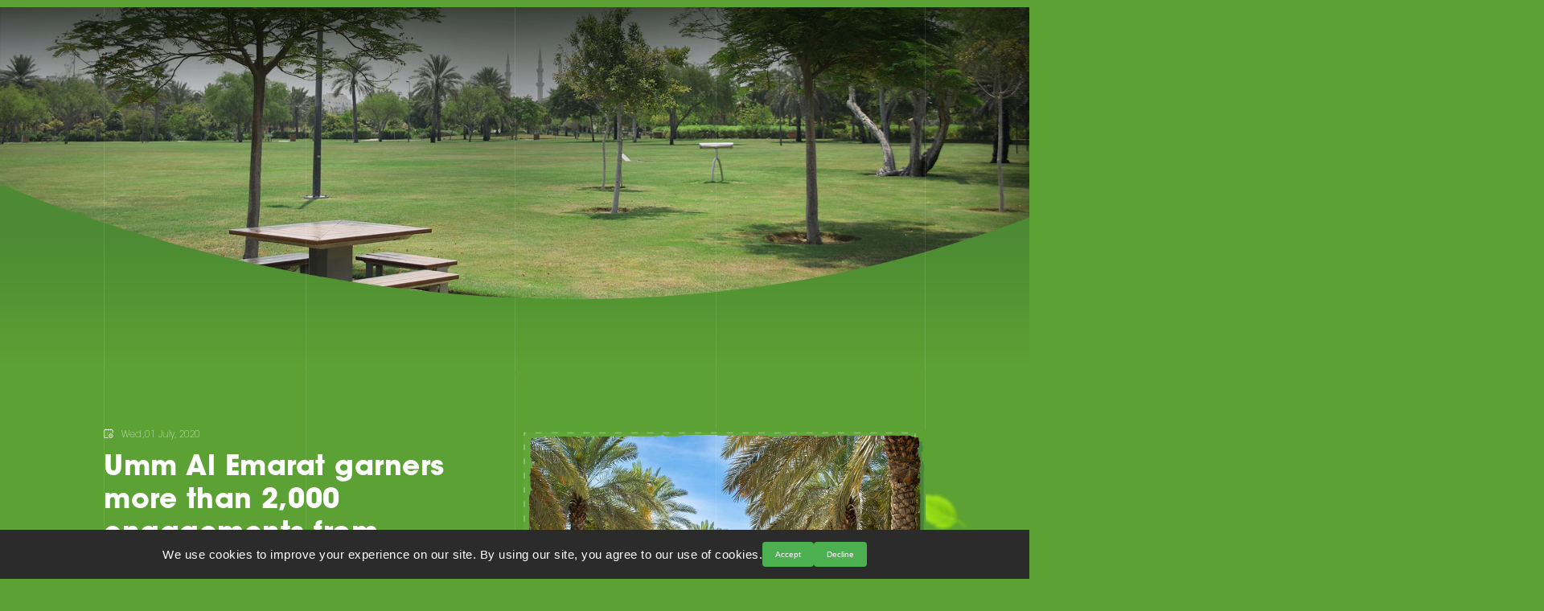

--- FILE ---
content_type: text/html; charset=utf-8
request_url: https://ummalemaratpark.ae/en/Media-Center/Latest-Press-Release/Umm-Al-Emarat-garners-more-than-2,000-engagements-
body_size: 17990
content:
<!DOCTYPE html>

<html    dir="">
<html  >
<head id="head"><title>
	Umm Al Emarat garners more than 2,000 engagements from community members of all ages - Umm Al Emarat Park
</title><meta name="description" content="Umm Al Emarat garners more than 2,000 engagements from community members of all ages" /> 
<meta charset="UTF-8" /> 
<!-- Google tag (gtag.js) -->
<script async src="https://www.googletagmanager.com/gtag/js?id=G-3G3GRZM0K2"></script>
<script>
  window.dataLayer = window.dataLayer || [];
  function gtag(){dataLayer.push(arguments);}
  gtag('js', new Date());

  gtag('config', 'G-3G3GRZM0K2');
</script>
<meta http-equiv="X-UA-Compatible" content="IE=edge">
<meta charset="utf-8">

<meta name="viewport" content="width=device-width, initial-scale=1, shrink-to-fit=no">

<meta name="keywords" content="Umm Al Emarat Park">
<meta name="author" content="Traffic Digital" />
<link rel="apple-touch-icon" sizes="180x180" href="/assets/favicon/apple-touch-icon.png">
<link rel="icon" type="image/png" sizes="32x32" href="/assets/favicon/favicon-32x32.png">
<link rel="icon" type="image/png" sizes="16x16" href="/assets/favicon/favicon-16x16.png">
<meta name="msapplication-TileColor" content="#6db045">
<meta name="theme-color" content="#ffffff">
<meta name="HandheldFriendly" content="True">


<link rel="stylesheet" href="/assets/css/style.css?v=1/18/2026 6:32:25 AM">





<!--<link href="https://fonts.googleapis.com/css?family=Noto+Sans:300,400,700&display=swap" rel="stylesheet">-->
<link href="https://fonts.googleapis.com/css2?family=Kaushan+Script&display=swap" rel="stylesheet">
<link href="https://file.myfontastic.com/ZedsGbpvPNx2RqJJc5pMFP/icons.css" rel="stylesheet">
<!--[if IE]>
<script src="http://html5shim.googlecode.com/svn/trunk/html5.js"></script>
<![endif]--> 
<link href="/assets/favicon/favicon.ico" type="image/x-icon" rel="shortcut icon"/>
<link href="/assets/favicon/favicon.ico" type="image/x-icon" rel="icon"/>
</head>
<body class="LTR Chrome ENUS ContentBody" >
    
    <form method="post" action="/en/Media-Center/Latest-Press-Release/Umm-Al-Emarat-garners-more-than-2,000-engagements-" id="form">
<div class="aspNetHidden">
<input type="hidden" name="__EVENTTARGET" id="__EVENTTARGET" value="" />
<input type="hidden" name="__EVENTARGUMENT" id="__EVENTARGUMENT" value="" />
<input type="hidden" name="__VIEWSTATE" id="__VIEWSTATE" value="jAAxyHhhb8jljPXhP5ESSZP8iJ6UAAZTBidWIqsrubn96rtdr+tAfbQmX2ocThVJmZ8bXEAF3Si1IVAfIZ3LyaxcUu1n+7bzCWUGaoVJT1DIOuWzBXwnLFylYdNTxDc+mJR4xMeGpCP3UF+Wy6MOyg+yxXs09kZpyjPNGB7lFLIU7c8RuyXGZ+f17y7f2mVYTsn/XWMrvkH9VPQ/2MSeDH/Z5ppSr0fxmLK+OLnmrZG+a/T1w3KBZtMLSosHMPZ7CfxBdnnSff2Ed0w9v0GbS7Z0Ph6QjO5EQgzOAldUaA/a6JeWzOX1kDrm1FrZcCoPEC8Zez0M9Uw1lt9QDqK6+XItWwN+soZCGxRZFd1W673lbiA0PaggdxsvsgJniwAMgmUPurdRV5foy/31Fi8rJQmhJEVP2vnBjnzzKFo4XhPd9jPkq/sqgk+nUOcTotJ2Ii/au9XuyDOael9M7GoqFNq5Fw75YcYvuXRaQRZsEcX+MO6ac8+YBmkZIhz9eUcao156dqbnsR3gg+xdcuhw6CP6nL/5SClQ6nm7uzYghGOKN1g3ooVMx1bZqHgzSBk7YEmOgCSElscdNhmtX6kGIFiAO3l6UE4HC0IjXZbnJdwqB4Ld3Co8cnJt22SSYWyuIon+/DO9MNuUbeTW8kOWk7nrzSq2s5qvw7nEwICdT2Fg0rGnqHvRCNxsXEmSQGYXnX0y2eYwa+pK1R2iYQ67qV9iuqM96qo6D4A2kS9yUqBU7Zmg84D5ZHdvxjzN9f0GwVGfO1U0zJQYscpnBbHz8O86pS/cMZS3EVaPkMm3qvbMZdNnrPlYgXso5q45vWycljUH45EfQr7c9a/msaFtzhJh6qy6i5DSw/xKlIhk0faVQxXNzbz9cGCoi65lq3NTks7Qgo9J58D3gqoBNrGX2WuMBI83N0rNMBaLHd1EnMI/QwT95+0EedFWl25DuUHdPIZRUfZzN5whxh7T/[base64]/UGQE4mjIaDYQqM2gkrrRtHgDA3dYuhB7JQ8R1Kqn//8I1l8eI8BfsBzc/evVCwmy8v66ySlNzaFa9i/Fc5Cf9g8xusc4OWkzUX5I97BOxdSns/TBe8ub0+xFbVyLC4YuCCqfJukRo2NyOqWt40NfXgA6+lw8XEEqt9QH/[base64]/65YSYbcDjb1vpDf7WXA7ZqspEXlpJ2PsTyKnvdmF6rraDA68Dj9N8V/oR02uwwCMHbLRhUvFp2l+Z2gXFw+iJTW76h4uofbwBlmCU7IZAS2lpnHxHAY4sY6cth861g54e5hAmi2c83IZXkh+p9rMSVEaqEUjFkRzd4+mu2Se0duCW+QtrjI8qZasHEI5A/cRFV5/Q+St9e3qf+k9CBwN+QU8vQcA2xTFGuJ5ZLNoAzDNG0UA98MCx5l/wrxs12mbNXkmQ3TmZotCSaeCsq2JRIUGqlw/gracBYx+SF3NHW+OiOqWVtWdH/5NIEvyi4e8XRkBPJA1CUhf+ctcouF/8Zor//wxS2fnkdIty3ukpNHclVnAGbhOmM7PxQg7AH6DakzW9wfAOrAkuR4lXMuRv5p3Tw58P93A6RjFBRmDcc3x2FcwgroYquawbczQmjhPoxHlOK2Lx/lRA91iaPSPllkQBqUmfX4GK3wLnIZ0QUYgJoc5Ju9OD4rsSVNI8AixSuWi9m8Hng5gdx/1k7eRbKRFrXI0PSO7iDlaNjI7+5B/t4lnwQnWDNPnuQZxBF3BRZdkJghGcTfL9FXxRNluMBjKZ6stgDZyECy2zgo5ik6rwCnef/yZSZ+2aow4Y3nhaUGPUsv8UuECNusje9uwkCC0+fbTZBKSjlMqkkS3dcmUKbgSo5wMEE8eiWF0qSP91OT74ARmy+zGwTQDz2OiZfUbejVa2e6haCv5g26Cg7+5iN1Lyqpa/n4yrM6xomcIQUCWZ+HJAVyUcLqA2cLDOuH7zcAI/XZPPfbih4fegWkeeVlA2lkMSMLGl6oSXQOwpkHEVvNvsY72UJK3osSJhIMZYuRYZpBN0dd5VPjIM/7R33qdJrp1vsUeSEN/r4eopz7bcpRfuFP+Jv0OL1UgaLJ3GUVrFlB+2bYc0PahIgGyI6Bgtzw06zz/z5zKi4z+zdC2cUvQCgkZTIMEU7xRZBGWBYfUi1lpQQgMX8soYj/hdEAPI3cjtjnDB5hoevR4dV6ykrBgtGD87gGQ01iIWqkK/mM0P9vsfaVCHZPfY7JkPzbY8JJ1wFocR1FCA3VXHDpRc4TGiUfNTXX8gqt/[base64]/Ww/[base64]/mNmIYqHq4hQW6SlkevYZA1+vyA" />
</div>

<script type="text/javascript">
//<![CDATA[
var theForm = document.forms['form'];
if (!theForm) {
    theForm = document.form;
}
function __doPostBack(eventTarget, eventArgument) {
    if (!theForm.onsubmit || (theForm.onsubmit() != false)) {
        theForm.__EVENTTARGET.value = eventTarget;
        theForm.__EVENTARGUMENT.value = eventArgument;
        theForm.submit();
    }
}
//]]>
</script>


<script src="/WebResource.axd?d=pynGkmcFUV13He1Qd6_TZJU1l69c3DwSO2_xpfDs1--61AHvzzN79P3hRRJiuS3YvaxIEY-tGOkN1RV35tuBWw2&amp;t=638901680248157332" type="text/javascript"></script>

<input type="hidden" name="lng" id="lng" value="en-US" />
<script type="text/javascript">
	//<![CDATA[

function PM_Postback(param) { if (window.top.HideScreenLockWarningAndSync) { window.top.HideScreenLockWarningAndSync(1080); } if(window.CMSContentManager) { CMSContentManager.allowSubmit = true; }; __doPostBack('m$am',param); }
function PM_Callback(param, callback, ctx) { if (window.top.HideScreenLockWarningAndSync) { window.top.HideScreenLockWarningAndSync(1080); }if (window.CMSContentManager) { CMSContentManager.storeContentChangedStatus(); };WebForm_DoCallback('m$am',param,callback,ctx,null,true); }
//]]>
</script>
<script src="/ScriptResource.axd?d=NJmAwtEo3Ipnlaxl6CMhvkYxXcFBPIfNnE9wMJeZbVFqv0Rruz690M83fKzw2Kig1wcJtHNlLEfxnGPU7jreUmydSafp9aAsU7a2CiCzJJRXPMWY-2xNCWFhvETjE5moY8muZsJYtJwzC1npLtGt_uL5fuZtdWX8n8Je6Bd-_fY1&amp;t=5c0e0825" type="text/javascript"></script>
<script src="/ScriptResource.axd?d=dwY9oWetJoJoVpgL6Zq8OAHcZXoNsxrU1xo_uz7Ssug4EWK7NWG187U4UR9yOi3eQVwrGwseyDeuzlSqhzz5lp6797epLSyC526QwNKR2sC4vwSGsX6bf_1Jp4Gil_vSuiYkieujXBl9736E2Z2dPPvxEoiUWVXnlUxRs4lLWz81&amp;t=5c0e0825" type="text/javascript"></script>
<script type="text/javascript">
	//<![CDATA[

var CMS = CMS || {};
CMS.Application = {
  "language": "en",
  "imagesUrl": "/CMSPages/GetResource.ashx?image=%5bImages.zip%5d%2f",
  "isDebuggingEnabled": true,
  "applicationUrl": "/",
  "isDialog": false,
  "isRTL": "false"
};

//]]>
</script>
<div class="aspNetHidden">

	<input type="hidden" name="__VIEWSTATEGENERATOR" id="__VIEWSTATEGENERATOR" value="A5343185" />
	<input type="hidden" name="__SCROLLPOSITIONX" id="__SCROLLPOSITIONX" value="0" />
	<input type="hidden" name="__SCROLLPOSITIONY" id="__SCROLLPOSITIONY" value="0" />
</div>
    <script type="text/javascript">
//<![CDATA[
Sys.WebForms.PageRequestManager._initialize('manScript', 'form', ['tctxM',''], [], [], 90, '');
//]]>
</script>

    <div id="ctxM">

</div>
    
<div id="loader-wrapper">
  <div class="loading-inner-bg">
    <div class="loader-box">
      <img src="/assets/gif/uaep-loader.gif" alt="" class="img-fluid">
      <!--<span>Loading...</span>-->
    </div>
  </div>
</div>
<a class="sr-only sr-only-focusable" href="#content">Skip to main content</a>


<main id="content" class='scroll-wrapper' data-scroll-container style="overflow: hidden; z-index: 5000;"> 
  <div class="static-header" style="z-index: 5000;">
    <header data-scroll-section>
      <div class="header-inner animate" data-animation="slideInDown" data-duration="400">
        <div class="menu-overlay"></div>
        <div class="container-fluid p-0">
          <div class="row">
            <div class="col-12 col-md-12 mobile-link">
              <nav class="quick-links mobile-links">
                 <ul>
                  

<li><a href="/en/Book-a-Venue"><i class="icon-venue-icon"></i><span title="Book a Venue" class="small2">Book a Venue</span></a></li>

<style>
li{
 cursor: pointer;
  }
</style>
<script
  src="https://code.jquery.com/jquery-3.7.1.js"
  integrity="sha256-eKhayi8LEQwp4NKxN+CfCh+3qOVUtJn3QNZ0TciWLP4="
  crossorigin="anonymous"></script>
<script type="text/javascript">
  $(".small2").each(function () {
    text = $(this).html();
    if (text.length > 13) {
        var smallText = $(this).html().substring(0, 19);
        smallText = smallText + "...";
        $(this).html(smallText);
    }
});
</script>
<li><a href="/en/School-Trips"><i class="icon-school-trip2"></i><span title="School Trips" class="small2">School Trips</span></a></li>

<style>
li{
 cursor: pointer;
  }
</style>
<script
  src="https://code.jquery.com/jquery-3.7.1.js"
  integrity="sha256-eKhayi8LEQwp4NKxN+CfCh+3qOVUtJn3QNZ0TciWLP4="
  crossorigin="anonymous"></script>
<script type="text/javascript">
  $(".small2").each(function () {
    text = $(this).html();
    if (text.length > 13) {
        var smallText = $(this).html().substring(0, 19);
        smallText = smallText + "...";
        $(this).html(smallText);
    }
});
</script>
<li><a href="/en/Tickets-and-Loyalty-Programs"><i class="icon-tickets"></i><span title="Tickets & Loyalty Programs" class="small2">Tickets & Loyalty Programs</span></a></li>

<style>
li{
 cursor: pointer;
  }
</style>
<script
  src="https://code.jquery.com/jquery-3.7.1.js"
  integrity="sha256-eKhayi8LEQwp4NKxN+CfCh+3qOVUtJn3QNZ0TciWLP4="
  crossorigin="anonymous"></script>
<script type="text/javascript">
  $(".small2").each(function () {
    text = $(this).html();
    if (text.length > 13) {
        var smallText = $(this).html().substring(0, 19);
        smallText = smallText + "...";
        $(this).html(smallText);
    }
});
</script>

                </ul>
              </nav>
            </div>
          </div>
          <div class="row no-gutters align-items-start">
            <div class="col-md-5 d-none d-sm-block">
              <nav class="quick-links">
                <ul>
                  

<li><a href="/en/Book-a-Venue"><i class="icon-venue-icon"></i><span title="Book a Venue" class="small2">Book a Venue</span></a></li>

<style>
li{
 cursor: pointer;
  }
</style>
<script
  src="https://code.jquery.com/jquery-3.7.1.js"
  integrity="sha256-eKhayi8LEQwp4NKxN+CfCh+3qOVUtJn3QNZ0TciWLP4="
  crossorigin="anonymous"></script>
<script type="text/javascript">
  $(".small2").each(function () {
    text = $(this).html();
    if (text.length > 13) {
        var smallText = $(this).html().substring(0, 19);
        smallText = smallText + "...";
        $(this).html(smallText);
    }
});
</script>
<li><a href="/en/School-Trips"><i class="icon-school-trip2"></i><span title="School Trips" class="small2">School Trips</span></a></li>

<style>
li{
 cursor: pointer;
  }
</style>
<script
  src="https://code.jquery.com/jquery-3.7.1.js"
  integrity="sha256-eKhayi8LEQwp4NKxN+CfCh+3qOVUtJn3QNZ0TciWLP4="
  crossorigin="anonymous"></script>
<script type="text/javascript">
  $(".small2").each(function () {
    text = $(this).html();
    if (text.length > 13) {
        var smallText = $(this).html().substring(0, 19);
        smallText = smallText + "...";
        $(this).html(smallText);
    }
});
</script>
<li><a href="/en/Tickets-and-Loyalty-Programs"><i class="icon-tickets"></i><span title="Tickets & Loyalty Programs" class="small2">Tickets & Loyalty Programs</span></a></li>

<style>
li{
 cursor: pointer;
  }
</style>
<script
  src="https://code.jquery.com/jquery-3.7.1.js"
  integrity="sha256-eKhayi8LEQwp4NKxN+CfCh+3qOVUtJn3QNZ0TciWLP4="
  crossorigin="anonymous"></script>
<script type="text/javascript">
  $(".small2").each(function () {
    text = $(this).html();
    if (text.length > 13) {
        var smallText = $(this).html().substring(0, 19);
        smallText = smallText + "...";
        $(this).html(smallText);
    }
});
</script>

                </ul> 
              </nav>
            </div>
            <div class="col-4 col-md-2 text-center">
               <a href="/en" class="logo"><img id="p_lt_ctl02_EditableImage_ucEditableImage_imgImage" class="img-fluid" src="/UmmAlEmiratePark/media/uaep-media/logo.svg?ext=.svg" alt="" />

</a>
            </div>
            <div class="col-8 col-md-5">
              <nav class="head-right-btn">
                <ul class="head-right-list">
                  
                  
  
    
    <li><a href="/ar" id="cultClick" class="lang-btn cultureClick">العربية</a></li>
    
         
                  
                  <li><a href="javascript:" class="search-btn" data-backdrop="static" data-keyboard="false" data-toggle="modal" data-target="#search"><i class="icon-search"></i></a></li>
                  <li>
                    <div class="menu-btn">
                      <div class="menu-open">
                        <span></span>
                        <span></span>
                        <span></span>
                        <span></span>
                      </div>
                    </div>
                      
                    <div class="primary-menu">
                      <div class="grid">
                    <div class="container">
                    <div class="row">
                        <div class="col-3">
                            <div class="line-height">
                                <div class="grid-line"></div>
                            </div>
                        </div>
                        <div class="col-3 pl-0">
                            <div class="line-height">
                                <div class="grid-line"></div>
                            </div>
                        </div>
                        <div class="col-3 pl-0 text-right">
                            <div class="line-height">
                                <div class="grid-line"></div>
                                <div class="grid-line"></div>
                            </div>
                        </div>
                        <div class="col-3">
                            <div class="line-height">
                                <div class="grid-line ml-auto"></div>
                            </div>
                        </div>
                    </div>
                </div>
            </div>
                    
            <div class="menu-bg"> <img src="/assets/images/menu-bg.png" class="img-fluid" alt=""> </div>
            
<div class="main-navigation-wrap dark_scroll">
<ul class="main-navigation">
  <li><a href="/en/About-Us"><span>About Us</span> 
  
  
<i class="icon-icon-play "></i>
  </a>
    <i class="icon-icon-play sub-menu-icon"></i>
  <ul class="submenu">
  <li><a href="/en/History"><span>History</span></a> </li>
<li><a href="/en/Tickets-and-Loyalty-Programs"><span>Tickets & Loyalty Program</span></a> </li>
</ul></li>
<li><a href="/en/Whats-Happening"><span>What's Happening</span> 
  
  
<i class="icon-icon-play "></i>
  </a>
    <i class="icon-icon-play sub-menu-icon"></i>
  <ul class="submenu">
  <li><a href="/en/Events-Calendar"><span>Events Calendar</span></a> </li>
</ul></li>
<li><a href="/en/Contact-Us/Park-Map"><span>Park Map</span> 
  
  
</a>
</li>
<li><a href="/en/Venue"><span>Venues & Attractions</span> 
  
  
</a>
</li>
<li><a href="javascript:"><span>Experiences</span> 
  
  
<i class="icon-icon-play "></i>
  </a>
    <i class="icon-icon-play sub-menu-icon"></i>
  <ul class="submenu">
  <li><a href="/en/Restaurants-and-Dinings"><span>Restaurant and Dining</span></a> </li>
<li><a href="/en/Things-To-Do"><span>Things To Do</span></a> </li>
<li><a href="/en/Fitness-Activities"><span>Fitness Activities</span></a> </li>
</ul></li>
<li><a href="/en/Media-Center"><span>Media Center</span> 
  
  
<i class="icon-icon-play "></i>
  </a>
    <i class="icon-icon-play sub-menu-icon"></i>
  <ul class="submenu">
  <li><a href="/en/Media-Center/Latest-Press-Release"><span>Latest Press Release</span></a> </li>
<li><a href="/en/Gallery"><span>Gallery</span></a> </li>
<li><a href="/en/Forms-and-Kits"><span>Media Request</span></a> </li>
<li><a href="/en/Forms-and-Kits"><span>Photo/Video Requests</span></a> </li>
</ul></li>
<li><a href="/en/Forms-and-Kits"><span>Forms and Kits</span> 
  
  
</a>
</li>
<li><a href="/en/Contact-Us"><span>Contact Us</span> 
  
  
<i class="icon-icon-play "></i>
  </a>
    <i class="icon-icon-play sub-menu-icon"></i>
  <ul class="submenu">
  <li><a href="/en/Visitor-Feedback"><span>Visitor Feedback</span></a> </li>
</ul></li>
</ul>
</div>

            <div class="banner-social-bar">
              <span class="social-line"></span>
              <ul>    
                 

    <li><a href="https://www.facebook.com/ummalemaratpark" target="_blank"><i class="icon-facebook"></i></a></li>



    <li><a href="https://www.instagram.com/ummalemaratpark/?hl=en" target="_blank"><i class="icon-instagram"></i></a></li>



    <li><a href="https://twitter.com/UmmAlEmaratPark" target="_blank"><i class="icon-twitter"></i></a></li>




                <li>
                  <div id="TA_socialButtonBubbles463" class="TA_socialButtonBubbles">
                    <ul id="V4s7oXiMLhTp" class="TA_links jeErz4">
                      <li id="HsfVBpe" class="OhsaYN6ppWDh">
                        <a target="_blank" href="https://www.tripadvisor.com/Attraction_Review-g294013-d4232273-Reviews-Umm_Al_Emarat_Park-Abu_Dhabi_Emirate_of_Abu_Dhabi.html">
                          <img src="https://static.tacdn.com/img2/brand_refresh/Tripadvisor_logomark.svg"/></a>
                      </li>
                    </ul>
                  </div>
                  <script async src="https://www.jscache.com/wejs?wtype=socialButtonBubbles&uniq=463&locationId=4232273&color=green&size=rect&lang=en_US&display_version=2" data-loadtrk onload="this.loadtrk=true"></script>

                </li>
              </ul>
            </div>
            <div class="menu-links" style="overflow: hidden; z-index: 5000;">
              <ul>
               



<li> <a id="actvfootermenu" href="/en/Terms-and-Conditions"> <span>Terms & Conditions</span> </a> </li>




<li> <a id="actvfootermenu" href="/en/Disclaimer"> <span>Disclaimer</span> </a> </li>




<li> <a id="actvfootermenu" href="/en/Privacy-Policy"> <span>Privacy Policy</span> </a> </li>




<li> <a id="actvfootermenu" href="/en/FAQ"> <span>FAQ</span> </a> </li>




<li> <a id="actvfootermenu" href="/en/Sitemap"> <span>Sitemap</span> </a> </li>




<li> <a id="actvfootermenu" href="/en/Rules-and-Regulations"> <span>Rules & Regulations</span> </a> </li>



              </ul>
            </div>
          </div>
          </li>
        </ul>
      </nav>
    </div>
  </div>
</div>
</div>
</header>
</div>
 
  

 

          <section class="inner-banner" data-scroll-section>
            <div class="inner-banner-img">
                <img src="/UmmAlEmiratePark/media/uaep-media/about-banner.jpg?ext=.jpg" class="img-fluid d-none d-lg-block" alt="">
                <img src="/UmmAlEmiratePark/media/uaep-media/m-about-banner.jpg?ext=.jpg" class="img-fluid d-block d-lg-none" alt="">
            </div>
            <div class="banner-ellipse"></div>
            <div class="banner-ellipse-line animate" data-animation="lineDraw" data-duration="800"></div>
<div class="grid">
    <div class="container">
        <div class="row">
            <div class="col-3">
                <div class="line-height">
                    <div class="grid-line"></div>
                </div>
            </div>
            <div class="col-3 pl-0">
                <div class="line-height">
                    <div class="grid-line"></div>
                </div>
            </div>
            <div class="col-3 pl-0 text-right">
                <div class="line-height">
                    <div class="grid-line"></div>
                    <div class="grid-line"></div>
                </div>
            </div>
            <div class="col-3">
                <div class="line-height">
                    <div class="grid-line ml-auto"></div>
                </div>
            </div>
        </div>
    </div>
</div>
</section>
  


<section class="breadcrumbs-section" data-scroll-section>
  <div class="container">
    <div class="row">
      <div class="col-md-12">
        <nav aria-label="breadcrumb">
          <ul class="breadcrumb animate" data-animation="fadeInUp" data-duration="300">
                
            <li class="breadcrumb-item"><a href="/">Home</a></li>
            

 

    
             
        <li class="breadcrumb-item"><a href="/en/Media-Center">Media Center</a> </li>
    
 


 

    
             
        <li class="breadcrumb-item"><a href="/en/Media-Center/Latest-Press-Release">Latest Press Release</a> </li>
    
 


 

    
        <li class="breadcrumb-item active" aria-current="page">Umm Al Emarat garners more than 2,000 engagements from community members of all ages</li>
    
 


 </ul>
        </nav>
      </div>
    </div>
  </div>
</section> 



<section class="inner-page-section" data-scroll-section>
  <div class="inner-leaf-one animate" data-animation="fadeInUp" data-duration="300">
    <div data-scroll data-scroll-speed="-2" data-scroll-delay="0.04">
      <img src="/assets/images/leaf-img-1.png" alt="" class="img-fluid moveUp">
    </div>
  </div>
  <div class="inner-leaf-two">
    <div data-scroll data-scroll-speed="-2" data-scroll-delay="0.04">
      <img src="/assets/images/leaf-img-2.png" alt="" class="img-fluid moveUp">
    </div>
  </div>
  <div class="news-detail">
    <div class="container">
      <div class="row justify-content-center">
        <div class="col-md-6">
          <div class="date-wrap">
            <i class="icon-calander"></i>
            <span>Wed,01 July, 2020</span>
          </div>
          <h2>Umm Al Emarat garners more than 2,000 engagements from community members of all ages
          </h2>
          
          <p class="lead">As it wraps up its #GrowAtHome campaign.</p>
                  
          
        </div>
        
        <div class="col-md-6">
          <div class="img-frame">
            <img src="/UmmAlEmiratePark/media/uaep-media/6.jpg?ext=.jpg" class="img-fluid" alt="" />
          </div>
        </div>
        
        
        <div class="col-md-12">
          <p>As the world begins to slowly come back to life, Umm Al Emarat Park is wrapping up its #GrowAtHome campaign. Launched back in April, and in line with the UAE government&rsquo;s efforts to drive innovation in the face of adversity while protecting the health and wellbeing of the community, the aim of the campaign was to encourage people to stay home and stay connected with the Park, nature, and each other.<br />
Initially focused on bringing the Park&rsquo;s experience home to residents, the campaign evolved and enlisted the voice of a total of 25 collaborations from well established businesses and influencers, such as Emirates Nature, Seven Wellness, L&rsquo;Atelier des Arts, Art Beat, Slim n&rsquo; Lite, Bait Al Arabi, the first female composer - Eman Al Hashimi, Chef Abs, the composer and first female graduate of Bait Al Oud - Sherine Tohamy, the fitness instructor - Shima and more. Over the course of two months, the campaign garnered more than 2,000 organic engagement from community members of all ages, who also shared content highlighting the various activities they were doing to grow at home, that encouraged, motivated, and inspired one another. 31% of the participations was about cooking, while 19% was about gardening at home. The remaining 50% revolved around fitness and working-out, yoga, practicing a musical instrument and other skills.<br />
Rasha Kablawi, Head of Umm Al Emarat Park&rsquo;s Corporate Affairs and Communications Department: &ldquo;From the onset of the pandemic and considering all the restrictions set in place by the government, we needed to play our part at Umm Al Emarat Park. We felt it was our responsibility to maintain the sense of community our park fosters while still offering our followers vibrant community and wellness experiences from far. Our #GrowAtHome campaign quickly became a community movement that showcased talents, skills, activities, innovation, and growth from home.&rdquo;<br />
Content included recipes from the Park&rsquo;s restaurants, work-outs from its fitness facility, origami and balloon modelling tutorials from Park Rangers, as well as gardening tips and images of the Park&rsquo;s large green spaces. Following the first month, the campaign grew to include wider activities revolving around wellness, fitness, crafts and nature, live concerts, Q&amp;A sessions, and more from all participating collaborators and influencers.<br />
Kablawi continued: &ldquo;I would like to thank all our collaborators, partners, influencers, and followers for the part they played in the wide success of the campaign and for living out the values of solidarity and support in the face of adversity. We encourage all the community to continue to grow at home, and to stay safe and healthy, mentally and physically.&rdquo;<br />
As the largest green space in the center of Abu Dhabi, and a renowned family-friendly environment, the Park looks forward to welcoming back the larger community, upon government directives, and will be taking all the necessary precautionary measures to ensure the safety of its visitors and employees.</p>
        </div>
        
        
        
        
        <div class="col-md-6">
          
          <div class="inner-leaf-two prl-two">
            <div data-scroll data-scroll-speed="-2" data-scroll-delay="0.04">
              <img src="/assets/images/leaf-img-2.png" alt="" class="img-fluid moveUp">
            </div>
          </div>
        </div>
        
        
        
      </div>
      
      <div class="footer-leaf-1">
        <div  data-scroll data-scroll-speed="-2" data-scroll-delay="0.05">
          <img src="/assets/images/footer-leaf-1.png" alt="" class="img-fluid moveUp">
        </div>
      </div>
   </div>
  </div>
  
  
  
  <div class="grid">
    <div class="container">
      <div class="row">
        <div class="col-3">
          <div class="line-height">
            <div class="grid-line"></div>
          </div>
        </div>
        <div class="col-3 pl-0">
          <div class="line-height">
            <div class="grid-line"></div>
          </div>
        </div>
        <div class="col-3 pl-0 text-right">
          <div class="line-height">
            <div class="grid-line"></div>
            <div class="grid-line"></div>
          </div>
        </div>
        <div class="col-3">
          <div class="line-height">
            <div class="grid-line ml-auto"></div>
          </div>
        </div>
      </div>
    </div>
  </div>
</section>

  
  <a href="javascript:" class="back-to-top btn btn-outline-primary animate" data-animation="fadeInUp" data-duration="500">
  <i class="white-top-arr">
  <img src="/assets/svgs/arrow-white.svg" alt="" class="img-fluid" /></i> 
  <i class="green-top-arr">
  <img src="/assets/svgs/arrow-green.svg" alt="" class="img-fluid" />
  </i>
  </a>
  
  <footer class="footer" data-scroll-section>
    <div class="footer-leaf-1">
      <div  data-scroll data-scroll-speed="-2" data-scroll-delay="0.05">
        <img src="/assets/images/footer-leaf-1.png" alt="" class="img-fluid moveUp">
      </div>
    </div>
    <div class="bg-svg-3 animate" data-animation="view-ftr-bg" data-duration="400">
      <img src="/assets/svgs/footer.svg" alt="" class="img-fluid" />
    </div>
    <div class="visit-div">
      <div class="container">
        <div class="row">
          <div class="col-md-12 m-auto">
            <!--<img src="/assets/svgs/logo.svg" alt="" class="logo-img img-fluid">-->
            <div class="logo-div animate" data-animation="fadeInUp" data-duration="500"><img id="p_lt_ctl08_EditableImage1_ucEditableImage_imgImage" class="logo-img img-fluid" src="/UmmAlEmiratePark/media/uaep-media/logo.svg?ext=.svg" alt="" />

</div>
            
            

<div class="form-wrapper">

    <div id="NewsLetterform">
        <div class="animate" data-animation="fadeInUp" data-duration="600">
            <div class="row no-gutters">
                <div class="col-12 col-lg-4">
                    <h3 id="p_lt_ctl09_NewsLetter_UAEP_NewsletterTitle">Subscribe to Our Newsletter</h3>
                </div>
                <div class="col-12 col-md-8 col-lg-5">
                    <div class="form-group">
                        <input name="p$lt$ctl09$NewsLetter_UAEP$inp" type="text" id="inp" class="form-control" placeholder="Email Address" />
                    </div>
                    <div class="alreadyExist" style="display: none;">
                        <span id="p_lt_ctl09_NewsLetter_UAEP_alreadyregistermessage" style="float: inherit;padding-top: 6px;color: red;font-size: 13px;background: #FFF;padding: 5px 11px;display: inline-block;line-height: 1;margin: 3px 0 0;border-radius: 2px;font-weight: 600;">This email is already registered.</span>
                    </div>

                </div>
                <div class="col-12 col-md-4 col-lg-3 col-xl-2 text-center">
                    <button type="submit" class="btn btn-outline-primary submit-btn">
                        <span id="NewsletterCtaTitle">Submit</span>
                    </button>
                </div>
            </div>
        </div>
        <div>
        </div>

        <div class="thanks">
            <div class="thanks-inner">
                <h4 id="p_lt_ctl09_NewsLetter_UAEP_newsletterthnksmsg" class="mb-1">Thank you for subscribing to our newsletter!</h4>
            </div>
        </div>

    </div>
</div>
</div>

          
          </div>
        </div>
      </div>
    </div>
    
    <div class="footer-bottom-sec">
      <div class="container">
        <div class="row" style="margin-bottom:25px;">
          <div class="col-md-4">
            <p class="follow-heading animate" data-animation="fadeInUp" data-duration="500">CONNECT WITH US



</p>
            <ul class="social-links animate" data-animation="fadeInUp" data-duration="600">
              

    <li><a href="https://www.facebook.com/ummalemaratpark" target="_blank"><i class="icon-facebook"></i></a></li>



    <li><a href="https://www.instagram.com/ummalemaratpark/?hl=en" target="_blank"><i class="icon-instagram"></i></a></li>



    <li><a href="https://twitter.com/UmmAlEmaratPark" target="_blank"><i class="icon-twitter"></i></a></li>




                <!--<div id="TA_socialButtonBubbles463" class="TA_socialButtonBubbles"><ul id="V4s7oXiMLhTp" class="TA_links jeErz4"><li id="HsfVBpe" class="OhsaYN6ppWDh"><a target="_blank" href="https://www.tripadvisor.com/Attraction_Review-g294013-d4232273-Reviews-Umm_Al_Emarat_Park-Abu_Dhabi_Emirate_of_Abu_Dhabi.html"><img src="https://static.tacdn.com/img2/brand_refresh/Tripadvisor_logomark.svg"/></a></li></ul></div><script async src="https://www.jscache.com/wejs?wtype=socialButtonBubbles&uniq=463&locationId=4232273&color=green&size=rect&lang=en_US&display_version=2" data-loadtrk onload="this.loadtrk=true"></script>-->
            </ul>
          </div>
          <div class="col-md-4">
            <div id="TA_cdsratingsonlywide425" class="TA_cdsratingsonlywide">
              <ul id="I1MpCLmV" class="TA_links PpcLPYTr">
                  <li id="Y71RDe" class="WvEHQruW"><a target="_blank" href="https://www.tripadvisor.com/Attraction_Review-g294013-d4232273-Reviews-Umm_Al_Emarat_Park-Abu_Dhabi_Emirate_of_Abu_Dhabi.html|https://www.tripadvisor.com/Attraction_Review-g294013-d4232273-Reviews-Umm_Al_Emarat_Park-Abu_Dhabi_Emirate_of_Abu_Dhabi.html|smart-link">
                    <img src="https://www.tripadvisor.com/img/cdsi/img2/branding/v2/Tripadvisor_lockup_horizontal_secondary_registered-18034-2.svg|https://www.tripadvisor.com/img/cdsi/img2/branding/v2/Tripadvisor_lockup_horizontal_secondary_registered-18034-2.svg" alt="TripAdvisor"/>
                    </a>
                  </li>
              </ul>
            </div>
            <script async src="https://www.jscache.com/wejs?wtype=cdsratingsonlywide&amp;uniq=425&amp;locationId=4232273&amp;lang=en_US&amp;border=true&amp;display_version=2|https://www.jscache.com/wejs?wtype=cdsratingsonlywide&amp;uniq=425&amp;locationId=4232273&amp;lang=en_US&amp;border=true&amp;display_version=2" data-loadtrk onload="this.loadtrk=true"></script>
          </div>
          <div class="col-md-4">
            <p class="copyright-line animate fadeInUp animated" data-animation="fadeInUp" data-duration="600" style="margin-top: 18px;">Umm Al Emarat Park is managed by Sinyar Hospitality



</p>
          </div>
        </div>
        <!--<div class="row">
          <div class="col-md-8">
            <ul class="footer-links animate" data-animation="fadeInUp" data-duration="500">
              


<li><a href="/en/Terms-and-Conditions">Terms & Conditions</a></li>



<li><a href="/en/Disclaimer">Disclaimer</a></li>



<li><a href="/en/Privacy-Policy">Privacy Policy</a></li>



<li><a href="/en/FAQ">FAQ</a></li>



<li><a href="/en/Sitemap">Sitemap</a></li>



<li><a href="/en/Rules-and-Regulations">Rules & Regulations</a></li>



<li><a href="/en/Visitor-Feedback">Visitor Feedback </a></li>



<li><a href="/en/Education-Survey">Educational Package Satisfaction Survey</a></li>



<li><a href="/en/Survey-Page">Event Survey</a></li>



            </ul>
          </div>
          <div class="col-md-4">
            <p class="copyright-line animate" data-animation="fadeInUp" data-duration="600">Umm Al Emarat Park, All Rights Reserved&nbsp;2021&copy;



</p>
          </div>
        </div>-->
        <div class="row" style="margin-top:20px;">
          <div class="col-md-12">
          </div>
        </div>
        <div class="row">
          <div class="col-md-12" style="padding-left:75px !important;">
            <ul class="footer-links animate" data-animation="fadeInUp" data-duration="500">
              


<li><a href="/en/Terms-and-Conditions">Terms & Conditions</a></li>



<li><a href="/en/Disclaimer">Disclaimer</a></li>



<li><a href="/en/Privacy-Policy">Privacy Policy</a></li>



<li><a href="/en/FAQ">FAQ</a></li>



<li><a href="/en/Sitemap">Sitemap</a></li>



<li><a href="/en/Rules-and-Regulations">Rules & Regulations</a></li>



<li><a href="/en/Visitor-Feedback">Visitor Feedback </a></li>



<li><a href="/en/Education-Survey">Educational Package Satisfaction Survey</a></li>



<li><a href="/en/Survey-Page">Event Survey</a></li>



            </ul>
          </div>
        </div>
        <div class="row">
          <div class="col-md-2"></div>
          <div class="col-md-6" style="text-align:center !important; padding-right:40px !important;">
              <p class="copyright-line animate" data-animation="fadeInUp" data-duration="600">Umm Al Emarat Park, All Rights Reserved&nbsp;2021&copy;



</p>
          </div>
          <div class="col-md-4"></div>
        </div>
      </div>
    </div>
    <div class="footer-leaf-2">
      <div  data-scroll data-scroll-speed="-2" data-scroll-delay="0.05">
        <img src="/assets/images/footer-leaf-2.png" alt="" class="img-fluid moveUp">
      </div>
    </div>
    <div class="grid">
      <div class="container">
        <div class="row">
          <div class="col-3">
            <div class="line-height">
              <div class="grid-line"></div>
            </div>
          </div>
          <div class="col-3 pl-0">
            <div class="line-height">
              <div class="grid-line"></div>
            </div>
          </div>
          <div class="col-3 pl-0 text-right">
            <div class="line-height">
              <div class="grid-line"></div>
              <div class="grid-line"></div>
            </div>
          </div>
          <div class="col-3">
            <div class="line-height">
              <div class="grid-line ml-auto"></div>
            </div>
          </div>
        </div>
      </div>
    </div>
    
  </footer>
  
  
  
  
   
  
  
  <!-- Modal -->
  <div class="modal fade popup-style ie-popup" id="iePopup" tabindex="-1" role="dialog" aria-labelledby="exampleModalLabel" aria-hidden="true">
    <div class="modal-dialog" role="document">
      <div class="modal-content">
        <button type="button" class="close" data-dismiss="modal" aria-label="Close"> <i class="icon-times"></i> </button>
        <div class="modal-body">
          <h3>Notice</h3>
          <p>Your web browser is not fully supported by our website. For optimal experience and to view full features, please upgrade to a modern browser.</p>
          <p>You can get the new Google Chrome at<a href="https://www.google.com/chrome/?brand=CHBD&gclid=CjwKCAjw5cL2BRASEiwAENqAPs0dwkGR3SpWmdbQGBberk2ORcpEt-x6m_hXO8l7KAovJ1K-QzLAcxoCfp8QAvD_BwE&gclsrc=aw.ds"><span>Download Chrome</span></a>.</p>
        </div>
      </div>
    </div>
  </div> 
  
  <!--PaymentPortalButtonModal-->
  <div class="modal fade popup-style ie-popup" id="PaymentPortalButton" tabindex="-1" role="dialog" aria-labelledby="exampleModalLabel" aria-hidden="true">
    <div class="modal-dialog" role="document">
      <div class="modal-content">
        <button type="button" class="close" data-dismiss="modal" aria-label="Close"> <i class="icon-times"></i> </button>
        <div class="modal-body">
          <h3 class="text-center">Payment Method</h3>
          <div id="paymentPortalUrlDiv" class="text-center" >
                                 
          </div>           
        </div>
      </div>
    </div>
  </div>
  
  <!--InvalidAmountModal-->
  <div class="modal fade popup-style ie-popup" id="InvalidAmountModal" tabindex="-1" role="dialog" aria-labelledby="exampleModalLabel" aria-hidden="true">
    <div class="modal-dialog" role="document">
      <div class="modal-content">
        <button type="button" class="close" data-dismiss="modal" aria-label="Close"> <i class="icon-times"></i> </button>
        <div class="modal-body">
          <h3 class="text-center">Invalid Amount!</h3>
          <div id="invalidAmountDiv" class="text-center" >
                                 
          </div>           
        </div>
      </div>
    </div>
  </div>
  
  <!--MaxTicketsModal-->
  <div class="modal fade popup-style ie-popup" id="MaxTicket" tabindex="-1" role="dialog" aria-labelledby="exampleModalLabel" aria-hidden="true">
    <div class="modal-dialog" role="document">
      <div class="modal-content">
        <button type="button" class="close" data-dismiss="modal" aria-label="Close"> <i class="icon-times"></i> </button>
        <div class="modal-body">
          <p>maximum 10 tickets allowed per transaction or at a time.</p>
        </div>
      </div>
    </div>
  </div>
  
  <!--AdulTicketModal-->
  <div class="modal fade popup-style ie-popup" id="AdultTicket" tabindex="-1" role="dialog" aria-labelledby="exampleModalLabel" aria-hidden="true">
    <div class="modal-dialog" role="document">
      <div class="modal-content">
        <button type="button" class="close" data-dismiss="modal" aria-label="Close"> <i class="icon-times"></i> </button>
        <div class="modal-body">
          <p>Please select atleast 1 ticket</p> <!--Atleast 1 adult is required to book the tickets-->
        </div>
      </div>
    </div>
  </div>  
  
  <!--Site Maintenance Model-->
  <div class="modal fade popup-style ie-popup" id="siteMaintenance" tabindex="-1" role="dialog" aria-labelledby="exampleModalLabel" aria-hidden="true">
    <div class="modal-dialog" role="document">
      <div class="modal-content">
        <button type="button" class="close" data-dismiss="modal" aria-label="Close"> <i class="icon-times"></i> </button>
        <div class="modal-body">
          <h3 styule="color:#000000; font-weight:bold;">Important Announcement</h3><br/>
          <p>
             Kindly note that the ticket booking function will be unavailable 
             on Tuesday, Aug 22, 2023, from 2:00 pm to 4:00 pm due to planned maintenance. Tickets can be book normally before or after this maintenance window.
          </p>
          <p>Thank you for your patience. We apologize for the inconvenience.</p>
        </div>
      </div>
    </div>
  </div>  
<!--<div id="cookieConsentContainer" class="cookie-consent"> <p> We use cookies to improve your experience on our site. By using our site, you agree to our use of cookies. </p> <button id="acceptCookiesBtn">Accept</button> </div>-->
  <div id="cookieConsentContainer" class="cookie-consent"> <p> We use cookies to improve your experience on our site. By using our site, you agree to our use of cookies. </p> <button id="acceptCookiesBtn">Accept</button><button id="declineCookiesBtn">Decline</button></div>
</main>

<div class="modal fade search-popup" id="search" tabindex="-1" role="dialog">
   <button type="button" class="close" data-dismiss="modal" aria-label="Close"><i class="icon-times"></i></button>
   <div class="modal-dialog" role="document">
      <div class="modal-content">
         <div class="modal-body">
            <div class="form-wrapper">
               <form action="javascript:" method="get">
                 <div class="form-group">
                  <input id="textareaID" type="text" class="form-control" name="q" placeholder="Search...">
                  <button id="icon-search" type="submit" class="search-button"><i class="icon-search"></i></button>
                    </div>
               </form>
            </div>
         </div>
      </div>
   </div>
</div>
<!--Landscape Lock-->
<div class="mobileText">
    <a href="/" class="logo">
        <img src="/assets/svgs/logo.svg" alt="" class="img-fluid">
    </a>
    <p> <i><img src="/assets/images/rotate.gif" class="img-fluid" alt="Rotate"></i>
        For an optimal experience, please<br> rotate your device to portrait mode.
    </p>
</div>
<!--Landscape Lock-->
<script src="https://cdnjs.cloudflare.com/ajax/libs/jquery/2.1.3/jquery.min.js"></script>
<script src="https://cdnjs.cloudflare.com/ajax/libs/jquery.lazyload/1.9.7/jquery.lazyload.js"></script>
<script src="https://polyfill.io/v3/polyfill.min.js?features=Element.prototype.append%2CDocumentFragment.prototype.append%2CObject.assign%2CNodeList.prototype.forEach%2CEvent"></script>
<script src="/assets/js/app.min.js"></script>
<!--<script src="/assets/js/imagesloaded.pkgd.min.js"></script>
<script src="/assets/js/wisdom-slider.js"></script>-->
<script src="/assets/js/main.js"></script>
<script src="https://maps.googleapis.com/maps/api/js?key=AIzaSyDZvdbf5OkbVuyub3XojdwNx0HwSVqRgdI&loading=async&callback=initMap"></script>
<script src="/assets/js/map.js"></script>


<script type="text/javascript"> 
  $(document).ready(function() {
    //Lazy Loading 
    $('img').addClass('lazy img-responsive');
    $('img').attr('loading', 'lazy');
    $('#adult').addClass('label-text-bold');
    $('#child3').addClass('label-text-bold');
    $('.number-counter').addClass('label-text-bold');
    
    //Chaning Footer Text for Sinyar to Salayel
    var searchText = "Sinyar Hospitality";
    var newText = "Salayel Hospitality";
    $('body *').each(function () {
        var $el = $(this);
        if ($el.children().length === 0 && $el.text().includes(searchText)) {
            $el.text($el.text().replace(searchText, newText));
        }
    });
  });
  
   /*$(document).on("click", "#btnPayment", function (e) {
        var payPor = localStorage.getItem("PaymentPortalData");
		$('#frmPayment').attr('action', payPor);
		$("#frmPayment").submit();    
   });
  
  window.dataLayer= window.dataLayer || []; 
  function gtag(){dataLayer.push(arguments);} 
  gtag('js', new Date()); 
  gtag('config', 'G-SNQ92C7B9N'); 
  
  $(window).on('load', function() {
    var is_modal_show = sessionStorage.getItem('alreadyShow');
    if(is_modal_show != 'alredy shown'){
      $('#siteMaintenance').modal('show');
      sessionStorage.setItem('alreadyShow','alredy shown');
    }
    });
})*/
  
  function showMaintenancePopup(){
      $('#siteMaintenance').modal('show');
    }
</script>

<script type="text/javascript">
document.addEventListener('DOMContentLoaded', function () {
    const consentContainer = document.getElementById('cookieConsentContainer');
    const declineBtn = document.getElementById('declineCookiesBtn');
    const acceptBtn = document.getElementById('acceptCookiesBtn');
 
    // Check if consent already given
    if (localStorage.getItem('cookieConsent') === 'true') {
      if (!getCookie('userConsent')) {
        consentContainer.style.display = 'flex';
      }
      document.getElementById('cookieConsentContainer').style.display = 'none';
    }else{
       document.getElementById('cookieConsentContainer').style.display = 'flex';
    }
    
    acceptBtn.addEventListener('click', function (fn) {
        fn.preventDefault();
        setCookie('userConsent', 'true', 365);
        localStorage.setItem('cookieConsent', 'true');
        consentContainer.style.display = 'none';
        return false;
    });
  
    declineBtn.addEventListener('click', function (fn) {
        fn.preventDefault();
        localStorage.setItem('cookieConsent', 'true');
        consentContainer.style.display = 'none';
        return false;
    });
 
    function setCookie(name, value, days) {
        const expires = new Date();
        expires.setTime(expires.getTime() + days * 24 * 60 * 60 * 1000);
        document.cookie = name + '=' + value + ';expires=' + expires.toUTCString() + ';path=/';
    }
 
    function getCookie(name) {
        const value = `; ${document.cookie}`;
        const parts = value.split(`; ${name}=`);
        if (parts.length === 2) return parts.pop().split(';').shift();
    }
});
</script>

<style>
  .EditMode .MyFloatingDivThatsCoveringTheWidgets {
     z-index: 0;
   }
    .mobile-link ul li a span {
    overflow: hidden;
    text-overflow: ellipsis;
    max-width: 10.5em;
 
    }

  .cookie-consent {
    position: fixed;
    bottom: 0;
    left: 0;
    right: 0;
    background-color: #2b2b2b;
    color: #fff;
    padding: 15px;
    text-align: center;
    z-index: 9999;
    display: none;
    justify-content: center;
    align-items: center;
    gap: 10px;
    font-family: Arial, sans-serif;
}
 
.cookie-consent p {
    margin: 0;
}
 
.cookie-consent button {
    background-color: #4caf50;
    color: white;
    border: none;
    padding: 8px 16px;
    cursor: pointer;
    border-radius: 4px;
}
 
.cookie-consent button:hover {
    background-color: #45a049;
}
</style>
<!--<script src="/assets/js/zepto.min.js"></script>-->
    
    

<script type="text/javascript">
//<![CDATA[

var callBackFrameUrl='/WebResource.axd?d=beToSAE3vdsL1QUQUxjWdT_V3V96BRd2EYMY_x8YcQ_yKYLHf02Z-bljZpilzJR0UBFhG7eV6kwx1kjMhIL3rA2&t=638901680248157332';
WebForm_InitCallback();
theForm.oldSubmit = theForm.submit;
theForm.submit = WebForm_SaveScrollPositionSubmit;

theForm.oldOnSubmit = theForm.onsubmit;
theForm.onsubmit = WebForm_SaveScrollPositionOnSubmit;
//]]>
</script>
</form>
</body>
</html>


--- FILE ---
content_type: text/html; charset=utf-8
request_url: https://ummalemaratpark.ae/GetTicketsItems.aspx
body_size: 169
content:
[{"ItemNo":"1","TicketType":"Adult","KeyValue":"adult","UnitPrice":"10.00","ItemCreatedWhen":"2026/01/18 06:32:29","ItemCreatedTime":"06:32:29","ClubCode":"","start":"2021/04/16 20:32:13"},{"ItemNo":"2","TicketType":"Child 3 years and above","KeyValue":"child3","UnitPrice":"10.00","ItemCreatedWhen":"2026/01/18 06:32:29","ItemCreatedTime":"06:32:29","ClubCode":"","start":"2021/04/15 20:32:21"}]

--- FILE ---
content_type: text/css
request_url: https://ummalemaratpark.ae/assets/css/style.css?v=1/18/2026%206:32:25%20AM
body_size: 139917
content:
.mac .animated,
.win .animated {
  -webkit-animation-duration: 1s;
  animation-duration: 1s;
  -webkit-animation-fill-mode: both;
  animation-fill-mode: both;
}
.animated.infinite {
  -webkit-animation-iteration-count: infinite;
  animation-iteration-count: infinite;
}
.animated.hinge {
  -webkit-animation-duration: 2s;
  animation-duration: 2s;
}
.animated.bounceIn,
.animated.bounceOut {
  -webkit-animation-duration: 0.75s;
  animation-duration: 0.75s;
}
.animated.flipOutX,
.animated.flipOutY {
  -webkit-animation-duration: 0.75s;
  animation-duration: 0.75s;
}
@-webkit-keyframes bounce {
  0%,
  100%,
  20%,
  53%,
  80% {
    -webkit-animation-timing-function: cubic-bezier(0.215, 0.61, 0.355, 1);
    animation-timing-function: cubic-bezier(0.215, 0.61, 0.355, 1);
    -webkit-transform: translate3d(0, 0, 0);
    transform: translate3d(0, 0, 0);
  }
  40%,
  43% {
    -webkit-animation-timing-function: cubic-bezier(0.755, 0.05, 0.855, 0.06);
    animation-timing-function: cubic-bezier(0.755, 0.05, 0.855, 0.06);
    -webkit-transform: translate3d(0, -30px, 0);
    transform: translate3d(0, -30px, 0);
  }
  70% {
    -webkit-animation-timing-function: cubic-bezier(0.755, 0.05, 0.855, 0.06);
    animation-timing-function: cubic-bezier(0.755, 0.05, 0.855, 0.06);
    -webkit-transform: translate3d(0, -15px, 0);
    transform: translate3d(0, -15px, 0);
  }
  90% {
    -webkit-transform: translate3d(0, -4px, 0);
    transform: translate3d(0, -4px, 0);
  }
}
@keyframes bounce {
  0%,
  100%,
  20%,
  53%,
  80% {
    -webkit-animation-timing-function: cubic-bezier(0.215, 0.61, 0.355, 1);
    animation-timing-function: cubic-bezier(0.215, 0.61, 0.355, 1);
    -webkit-transform: translate3d(0, 0, 0);
    transform: translate3d(0, 0, 0);
  }
  40%,
  43% {
    -webkit-animation-timing-function: cubic-bezier(0.755, 0.05, 0.855, 0.06);
    animation-timing-function: cubic-bezier(0.755, 0.05, 0.855, 0.06);
    -webkit-transform: translate3d(0, -30px, 0);
    transform: translate3d(0, -30px, 0);
  }
  70% {
    -webkit-animation-timing-function: cubic-bezier(0.755, 0.05, 0.855, 0.06);
    animation-timing-function: cubic-bezier(0.755, 0.05, 0.855, 0.06);
    -webkit-transform: translate3d(0, -15px, 0);
    transform: translate3d(0, -15px, 0);
  }
  90% {
    -webkit-transform: translate3d(0, -4px, 0);
    transform: translate3d(0, -4px, 0);
  }
}
.bounce {
  -webkit-animation-name: bounce;
  animation-name: bounce;
  -webkit-transform-origin: center bottom;
  transform-origin: center bottom;
}
@-webkit-keyframes flash {
  0%,
  100%,
  50% {
    opacity: 1;
  }
  25%,
  75% {
    opacity: 0;
  }
}
@keyframes flash {
  0%,
  100%,
  50% {
    opacity: 1;
  }
  25%,
  75% {
    opacity: 0;
  }
}
.flash {
  -webkit-animation-name: flash;
  animation-name: flash;
}
@-webkit-keyframes pulse {
  0% {
    -webkit-transform: scale3d(1, 1, 1);
    transform: scale3d(1, 1, 1);
  }
  50% {
    -webkit-transform: scale3d(1.05, 1.05, 1.05);
    transform: scale3d(1.05, 1.05, 1.05);
  }
  100% {
    -webkit-transform: scale3d(1, 1, 1);
    transform: scale3d(1, 1, 1);
  }
}
@keyframes pulse {
  0% {
    -webkit-transform: scale3d(1, 1, 1);
    transform: scale3d(1, 1, 1);
  }
  50% {
    -webkit-transform: scale3d(1.05, 1.05, 1.05);
    transform: scale3d(1.05, 1.05, 1.05);
  }
  100% {
    -webkit-transform: scale3d(1, 1, 1);
    transform: scale3d(1, 1, 1);
  }
}
.pulse {
  -webkit-animation-name: pulse;
  animation-name: pulse;
}
@-webkit-keyframes rubberBand {
  0% {
    -webkit-transform: scale3d(1, 1, 1);
    transform: scale3d(1, 1, 1);
  }
  30% {
    -webkit-transform: scale3d(1.25, 0.75, 1);
    transform: scale3d(1.25, 0.75, 1);
  }
  40% {
    -webkit-transform: scale3d(0.75, 1.25, 1);
    transform: scale3d(0.75, 1.25, 1);
  }
  50% {
    -webkit-transform: scale3d(1.15, 0.85, 1);
    transform: scale3d(1.15, 0.85, 1);
  }
  65% {
    -webkit-transform: scale3d(0.95, 1.05, 1);
    transform: scale3d(0.95, 1.05, 1);
  }
  75% {
    -webkit-transform: scale3d(1.05, 0.95, 1);
    transform: scale3d(1.05, 0.95, 1);
  }
  100% {
    -webkit-transform: scale3d(1, 1, 1);
    transform: scale3d(1, 1, 1);
  }
}
@keyframes rubberBand {
  0% {
    -webkit-transform: scale3d(1, 1, 1);
    transform: scale3d(1, 1, 1);
  }
  30% {
    -webkit-transform: scale3d(1.25, 0.75, 1);
    transform: scale3d(1.25, 0.75, 1);
  }
  40% {
    -webkit-transform: scale3d(0.75, 1.25, 1);
    transform: scale3d(0.75, 1.25, 1);
  }
  50% {
    -webkit-transform: scale3d(1.15, 0.85, 1);
    transform: scale3d(1.15, 0.85, 1);
  }
  65% {
    -webkit-transform: scale3d(0.95, 1.05, 1);
    transform: scale3d(0.95, 1.05, 1);
  }
  75% {
    -webkit-transform: scale3d(1.05, 0.95, 1);
    transform: scale3d(1.05, 0.95, 1);
  }
  100% {
    -webkit-transform: scale3d(1, 1, 1);
    transform: scale3d(1, 1, 1);
  }
}
.rubberBand {
  -webkit-animation-name: rubberBand;
  animation-name: rubberBand;
}
@-webkit-keyframes shake {
  0%,
  100% {
    -webkit-transform: translate3d(0, 0, 0);
    transform: translate3d(0, 0, 0);
  }
  10%,
  30%,
  50%,
  70%,
  90% {
    -webkit-transform: translate3d(-10px, 0, 0);
    transform: translate3d(-10px, 0, 0);
  }
  20%,
  40%,
  60%,
  80% {
    -webkit-transform: translate3d(10px, 0, 0);
    transform: translate3d(10px, 0, 0);
  }
}
@keyframes shake {
  0%,
  100% {
    -webkit-transform: translate3d(0, 0, 0);
    transform: translate3d(0, 0, 0);
  }
  10%,
  30%,
  50%,
  70%,
  90% {
    -webkit-transform: translate3d(-10px, 0, 0);
    transform: translate3d(-10px, 0, 0);
  }
  20%,
  40%,
  60%,
  80% {
    -webkit-transform: translate3d(10px, 0, 0);
    transform: translate3d(10px, 0, 0);
  }
}
.shake {
  -webkit-animation-name: shake;
  animation-name: shake;
}
@-webkit-keyframes swing {
  20% {
    -webkit-transform: rotate3d(0, 0, 1, 15deg);
    transform: rotate3d(0, 0, 1, 15deg);
  }
  40% {
    -webkit-transform: rotate3d(0, 0, 1, -10deg);
    transform: rotate3d(0, 0, 1, -10deg);
  }
  60% {
    -webkit-transform: rotate3d(0, 0, 1, 5deg);
    transform: rotate3d(0, 0, 1, 5deg);
  }
  80% {
    -webkit-transform: rotate3d(0, 0, 1, -5deg);
    transform: rotate3d(0, 0, 1, -5deg);
  }
  100% {
    -webkit-transform: rotate3d(0, 0, 1, 0deg);
    transform: rotate3d(0, 0, 1, 0deg);
  }
}
@keyframes swing {
  20% {
    -webkit-transform: rotate3d(0, 0, 1, 15deg);
    transform: rotate3d(0, 0, 1, 15deg);
  }
  40% {
    -webkit-transform: rotate3d(0, 0, 1, -10deg);
    transform: rotate3d(0, 0, 1, -10deg);
  }
  60% {
    -webkit-transform: rotate3d(0, 0, 1, 5deg);
    transform: rotate3d(0, 0, 1, 5deg);
  }
  80% {
    -webkit-transform: rotate3d(0, 0, 1, -5deg);
    transform: rotate3d(0, 0, 1, -5deg);
  }
  100% {
    -webkit-transform: rotate3d(0, 0, 1, 0deg);
    transform: rotate3d(0, 0, 1, 0deg);
  }
}
.swing {
  -webkit-transform-origin: top center;
  transform-origin: top center;
  -webkit-animation-name: swing;
  animation-name: swing;
}
@-webkit-keyframes tada {
  0% {
    -webkit-transform: scale3d(1, 1, 1);
    transform: scale3d(1, 1, 1);
  }
  10%,
  20% {
    -webkit-transform: scale3d(0.9, 0.9, 0.9) rotate3d(0, 0, 1, -3deg);
    transform: scale3d(0.9, 0.9, 0.9) rotate3d(0, 0, 1, -3deg);
  }
  30%,
  50%,
  70%,
  90% {
    -webkit-transform: scale3d(1.1, 1.1, 1.1) rotate3d(0, 0, 1, 3deg);
    transform: scale3d(1.1, 1.1, 1.1) rotate3d(0, 0, 1, 3deg);
  }
  40%,
  60%,
  80% {
    -webkit-transform: scale3d(1.1, 1.1, 1.1) rotate3d(0, 0, 1, -3deg);
    transform: scale3d(1.1, 1.1, 1.1) rotate3d(0, 0, 1, -3deg);
  }
  100% {
    -webkit-transform: scale3d(1, 1, 1);
    transform: scale3d(1, 1, 1);
  }
}
@keyframes tada {
  0% {
    -webkit-transform: scale3d(1, 1, 1);
    transform: scale3d(1, 1, 1);
  }
  10%,
  20% {
    -webkit-transform: scale3d(0.9, 0.9, 0.9) rotate3d(0, 0, 1, -3deg);
    transform: scale3d(0.9, 0.9, 0.9) rotate3d(0, 0, 1, -3deg);
  }
  30%,
  50%,
  70%,
  90% {
    -webkit-transform: scale3d(1.1, 1.1, 1.1) rotate3d(0, 0, 1, 3deg);
    transform: scale3d(1.1, 1.1, 1.1) rotate3d(0, 0, 1, 3deg);
  }
  40%,
  60%,
  80% {
    -webkit-transform: scale3d(1.1, 1.1, 1.1) rotate3d(0, 0, 1, -3deg);
    transform: scale3d(1.1, 1.1, 1.1) rotate3d(0, 0, 1, -3deg);
  }
  100% {
    -webkit-transform: scale3d(1, 1, 1);
    transform: scale3d(1, 1, 1);
  }
}
.tada {
  -webkit-animation-name: tada;
  animation-name: tada;
}
@-webkit-keyframes wobble {
  0% {
    -webkit-transform: none;
    transform: none;
  }
  15% {
    -webkit-transform: translate3d(-25%, 0, 0) rotate3d(0, 0, 1, -5deg);
    transform: translate3d(-25%, 0, 0) rotate3d(0, 0, 1, -5deg);
  }
  30% {
    -webkit-transform: translate3d(20%, 0, 0) rotate3d(0, 0, 1, 3deg);
    transform: translate3d(20%, 0, 0) rotate3d(0, 0, 1, 3deg);
  }
  45% {
    -webkit-transform: translate3d(-15%, 0, 0) rotate3d(0, 0, 1, -3deg);
    transform: translate3d(-15%, 0, 0) rotate3d(0, 0, 1, -3deg);
  }
  60% {
    -webkit-transform: translate3d(10%, 0, 0) rotate3d(0, 0, 1, 2deg);
    transform: translate3d(10%, 0, 0) rotate3d(0, 0, 1, 2deg);
  }
  75% {
    -webkit-transform: translate3d(-5%, 0, 0) rotate3d(0, 0, 1, -1deg);
    transform: translate3d(-5%, 0, 0) rotate3d(0, 0, 1, -1deg);
  }
  100% {
    -webkit-transform: none;
    transform: none;
  }
}
@keyframes wobble {
  0% {
    -webkit-transform: none;
    transform: none;
  }
  15% {
    -webkit-transform: translate3d(-25%, 0, 0) rotate3d(0, 0, 1, -5deg);
    transform: translate3d(-25%, 0, 0) rotate3d(0, 0, 1, -5deg);
  }
  30% {
    -webkit-transform: translate3d(20%, 0, 0) rotate3d(0, 0, 1, 3deg);
    transform: translate3d(20%, 0, 0) rotate3d(0, 0, 1, 3deg);
  }
  45% {
    -webkit-transform: translate3d(-15%, 0, 0) rotate3d(0, 0, 1, -3deg);
    transform: translate3d(-15%, 0, 0) rotate3d(0, 0, 1, -3deg);
  }
  60% {
    -webkit-transform: translate3d(10%, 0, 0) rotate3d(0, 0, 1, 2deg);
    transform: translate3d(10%, 0, 0) rotate3d(0, 0, 1, 2deg);
  }
  75% {
    -webkit-transform: translate3d(-5%, 0, 0) rotate3d(0, 0, 1, -1deg);
    transform: translate3d(-5%, 0, 0) rotate3d(0, 0, 1, -1deg);
  }
  100% {
    -webkit-transform: none;
    transform: none;
  }
}
.wobble {
  -webkit-animation-name: wobble;
  animation-name: wobble;
}
@-webkit-keyframes jello {
  11.1% {
    -webkit-transform: none;
    transform: none;
  }
  22.2% {
    -webkit-transform: skewX(-12.5deg) skewY(-12.5deg);
    transform: skewX(-12.5deg) skewY(-12.5deg);
  }
  33.3% {
    -webkit-transform: skewX(6.25deg) skewY(6.25deg);
    transform: skewX(6.25deg) skewY(6.25deg);
  }
  44.4% {
    -webkit-transform: skewX(-3.125deg) skewY(-3.125deg);
    transform: skewX(-3.125deg) skewY(-3.125deg);
  }
  55.5% {
    -webkit-transform: skewX(1.5625deg) skewY(1.5625deg);
    transform: skewX(1.5625deg) skewY(1.5625deg);
  }
  66.6% {
    -webkit-transform: skewX(-0.78125deg) skewY(-0.78125deg);
    transform: skewX(-0.78125deg) skewY(-0.78125deg);
  }
  77.7% {
    -webkit-transform: skewX(0.39063deg) skewY(0.39063deg);
    transform: skewX(0.39063deg) skewY(0.39063deg);
  }
  88.8% {
    -webkit-transform: skewX(-0.19531deg) skewY(-0.19531deg);
    transform: skewX(-0.19531deg) skewY(-0.19531deg);
  }
  100% {
    -webkit-transform: none;
    transform: none;
  }
}
@keyframes jello {
  11.1% {
    -webkit-transform: none;
    transform: none;
  }
  22.2% {
    -webkit-transform: skewX(-12.5deg) skewY(-12.5deg);
    transform: skewX(-12.5deg) skewY(-12.5deg);
  }
  33.3% {
    -webkit-transform: skewX(6.25deg) skewY(6.25deg);
    transform: skewX(6.25deg) skewY(6.25deg);
  }
  44.4% {
    -webkit-transform: skewX(-3.125deg) skewY(-3.125deg);
    transform: skewX(-3.125deg) skewY(-3.125deg);
  }
  55.5% {
    -webkit-transform: skewX(1.5625deg) skewY(1.5625deg);
    transform: skewX(1.5625deg) skewY(1.5625deg);
  }
  66.6% {
    -webkit-transform: skewX(-0.78125deg) skewY(-0.78125deg);
    transform: skewX(-0.78125deg) skewY(-0.78125deg);
  }
  77.7% {
    -webkit-transform: skewX(0.39063deg) skewY(0.39063deg);
    transform: skewX(0.39063deg) skewY(0.39063deg);
  }
  88.8% {
    -webkit-transform: skewX(-0.19531deg) skewY(-0.19531deg);
    transform: skewX(-0.19531deg) skewY(-0.19531deg);
  }
  100% {
    -webkit-transform: none;
    transform: none;
  }
}
.jello {
  -webkit-animation-name: jello;
  animation-name: jello;
  -webkit-transform-origin: center;
  transform-origin: center;
}
@-webkit-keyframes bounceIn {
  0%,
  100%,
  20%,
  40%,
  60%,
  80% {
    -webkit-animation-timing-function: cubic-bezier(0.215, 0.61, 0.355, 1);
    animation-timing-function: cubic-bezier(0.215, 0.61, 0.355, 1);
  }
  0% {
    opacity: 0;
    -webkit-transform: scale3d(0.3, 0.3, 0.3);
    transform: scale3d(0.3, 0.3, 0.3);
  }
  20% {
    -webkit-transform: scale3d(1.1, 1.1, 1.1);
    transform: scale3d(1.1, 1.1, 1.1);
  }
  40% {
    -webkit-transform: scale3d(0.9, 0.9, 0.9);
    transform: scale3d(0.9, 0.9, 0.9);
  }
  60% {
    opacity: 1;
    -webkit-transform: scale3d(1.03, 1.03, 1.03);
    transform: scale3d(1.03, 1.03, 1.03);
  }
  80% {
    -webkit-transform: scale3d(0.97, 0.97, 0.97);
    transform: scale3d(0.97, 0.97, 0.97);
  }
  100% {
    opacity: 1;
    -webkit-transform: scale3d(1, 1, 1);
    transform: scale3d(1, 1, 1);
  }
}
@keyframes bounceIn {
  0%,
  100%,
  20%,
  40%,
  60%,
  80% {
    -webkit-animation-timing-function: cubic-bezier(0.215, 0.61, 0.355, 1);
    animation-timing-function: cubic-bezier(0.215, 0.61, 0.355, 1);
  }
  0% {
    opacity: 0;
    -webkit-transform: scale3d(0.3, 0.3, 0.3);
    transform: scale3d(0.3, 0.3, 0.3);
  }
  20% {
    -webkit-transform: scale3d(1.1, 1.1, 1.1);
    transform: scale3d(1.1, 1.1, 1.1);
  }
  40% {
    -webkit-transform: scale3d(0.9, 0.9, 0.9);
    transform: scale3d(0.9, 0.9, 0.9);
  }
  60% {
    opacity: 1;
    -webkit-transform: scale3d(1.03, 1.03, 1.03);
    transform: scale3d(1.03, 1.03, 1.03);
  }
  80% {
    -webkit-transform: scale3d(0.97, 0.97, 0.97);
    transform: scale3d(0.97, 0.97, 0.97);
  }
  100% {
    opacity: 1;
    -webkit-transform: scale3d(1, 1, 1);
    transform: scale3d(1, 1, 1);
  }
}
.bounceIn {
  -webkit-animation-name: bounceIn;
  animation-name: bounceIn;
}
@-webkit-keyframes bounceInDown {
  0%,
  100%,
  60%,
  75%,
  90% {
    -webkit-animation-timing-function: cubic-bezier(0.215, 0.61, 0.355, 1);
    animation-timing-function: cubic-bezier(0.215, 0.61, 0.355, 1);
  }
  0% {
    opacity: 0;
    -webkit-transform: translate3d(0, -3000px, 0);
    transform: translate3d(0, -3000px, 0);
  }
  60% {
    opacity: 1;
    -webkit-transform: translate3d(0, 25px, 0);
    transform: translate3d(0, 25px, 0);
  }
  75% {
    -webkit-transform: translate3d(0, -10px, 0);
    transform: translate3d(0, -10px, 0);
  }
  90% {
    -webkit-transform: translate3d(0, 5px, 0);
    transform: translate3d(0, 5px, 0);
  }
  100% {
    -webkit-transform: none;
    transform: none;
  }
}
@keyframes bounceInDown {
  0%,
  100%,
  60%,
  75%,
  90% {
    -webkit-animation-timing-function: cubic-bezier(0.215, 0.61, 0.355, 1);
    animation-timing-function: cubic-bezier(0.215, 0.61, 0.355, 1);
  }
  0% {
    opacity: 0;
    -webkit-transform: translate3d(0, -3000px, 0);
    transform: translate3d(0, -3000px, 0);
  }
  60% {
    opacity: 1;
    -webkit-transform: translate3d(0, 25px, 0);
    transform: translate3d(0, 25px, 0);
  }
  75% {
    -webkit-transform: translate3d(0, -10px, 0);
    transform: translate3d(0, -10px, 0);
  }
  90% {
    -webkit-transform: translate3d(0, 5px, 0);
    transform: translate3d(0, 5px, 0);
  }
  100% {
    -webkit-transform: none;
    transform: none;
  }
}
.bounceInDown {
  -webkit-animation-name: bounceInDown;
  animation-name: bounceInDown;
}
@-webkit-keyframes bounceInLeft {
  0%,
  100%,
  60%,
  75%,
  90% {
    -webkit-animation-timing-function: cubic-bezier(0.215, 0.61, 0.355, 1);
    animation-timing-function: cubic-bezier(0.215, 0.61, 0.355, 1);
  }
  0% {
    opacity: 0;
    -webkit-transform: translate3d(-3000px, 0, 0);
    transform: translate3d(-3000px, 0, 0);
  }
  60% {
    opacity: 1;
    -webkit-transform: translate3d(25px, 0, 0);
    transform: translate3d(25px, 0, 0);
  }
  75% {
    -webkit-transform: translate3d(-10px, 0, 0);
    transform: translate3d(-10px, 0, 0);
  }
  90% {
    -webkit-transform: translate3d(5px, 0, 0);
    transform: translate3d(5px, 0, 0);
  }
  100% {
    -webkit-transform: none;
    transform: none;
  }
}
@keyframes bounceInLeft {
  0%,
  100%,
  60%,
  75%,
  90% {
    -webkit-animation-timing-function: cubic-bezier(0.215, 0.61, 0.355, 1);
    animation-timing-function: cubic-bezier(0.215, 0.61, 0.355, 1);
  }
  0% {
    opacity: 0;
    -webkit-transform: translate3d(-3000px, 0, 0);
    transform: translate3d(-3000px, 0, 0);
  }
  60% {
    opacity: 1;
    -webkit-transform: translate3d(25px, 0, 0);
    transform: translate3d(25px, 0, 0);
  }
  75% {
    -webkit-transform: translate3d(-10px, 0, 0);
    transform: translate3d(-10px, 0, 0);
  }
  90% {
    -webkit-transform: translate3d(5px, 0, 0);
    transform: translate3d(5px, 0, 0);
  }
  100% {
    -webkit-transform: none;
    transform: none;
  }
}
.bounceInLeft {
  -webkit-animation-name: bounceInLeft;
  animation-name: bounceInLeft;
}
@-webkit-keyframes bounceInRight {
  0%,
  100%,
  60%,
  75%,
  90% {
    -webkit-animation-timing-function: cubic-bezier(0.215, 0.61, 0.355, 1);
    animation-timing-function: cubic-bezier(0.215, 0.61, 0.355, 1);
  }
  0% {
    opacity: 0;
    -webkit-transform: translate3d(3000px, 0, 0);
    transform: translate3d(3000px, 0, 0);
  }
  60% {
    opacity: 1;
    -webkit-transform: translate3d(-25px, 0, 0);
    transform: translate3d(-25px, 0, 0);
  }
  75% {
    -webkit-transform: translate3d(10px, 0, 0);
    transform: translate3d(10px, 0, 0);
  }
  90% {
    -webkit-transform: translate3d(-5px, 0, 0);
    transform: translate3d(-5px, 0, 0);
  }
  100% {
    -webkit-transform: none;
    transform: none;
  }
}
@keyframes bounceInRight {
  0%,
  100%,
  60%,
  75%,
  90% {
    -webkit-animation-timing-function: cubic-bezier(0.215, 0.61, 0.355, 1);
    animation-timing-function: cubic-bezier(0.215, 0.61, 0.355, 1);
  }
  0% {
    opacity: 0;
    -webkit-transform: translate3d(3000px, 0, 0);
    transform: translate3d(3000px, 0, 0);
  }
  60% {
    opacity: 1;
    -webkit-transform: translate3d(-25px, 0, 0);
    transform: translate3d(-25px, 0, 0);
  }
  75% {
    -webkit-transform: translate3d(10px, 0, 0);
    transform: translate3d(10px, 0, 0);
  }
  90% {
    -webkit-transform: translate3d(-5px, 0, 0);
    transform: translate3d(-5px, 0, 0);
  }
  100% {
    -webkit-transform: none;
    transform: none;
  }
}
.bounceInRight {
  -webkit-animation-name: bounceInRight;
  animation-name: bounceInRight;
}
@-webkit-keyframes bounceInUp {
  0%,
  100%,
  60%,
  75%,
  90% {
    -webkit-animation-timing-function: cubic-bezier(0.215, 0.61, 0.355, 1);
    animation-timing-function: cubic-bezier(0.215, 0.61, 0.355, 1);
  }
  0% {
    opacity: 0;
    -webkit-transform: translate3d(0, 3000px, 0);
    transform: translate3d(0, 3000px, 0);
  }
  60% {
    opacity: 1;
    -webkit-transform: translate3d(0, -20px, 0);
    transform: translate3d(0, -20px, 0);
  }
  75% {
    -webkit-transform: translate3d(0, 10px, 0);
    transform: translate3d(0, 10px, 0);
  }
  90% {
    -webkit-transform: translate3d(0, -5px, 0);
    transform: translate3d(0, -5px, 0);
  }
  100% {
    -webkit-transform: translate3d(0, 0, 0);
    transform: translate3d(0, 0, 0);
  }
}
@keyframes bounceInUp {
  0%,
  100%,
  60%,
  75%,
  90% {
    -webkit-animation-timing-function: cubic-bezier(0.215, 0.61, 0.355, 1);
    animation-timing-function: cubic-bezier(0.215, 0.61, 0.355, 1);
  }
  0% {
    opacity: 0;
    -webkit-transform: translate3d(0, 3000px, 0);
    transform: translate3d(0, 3000px, 0);
  }
  60% {
    opacity: 1;
    -webkit-transform: translate3d(0, -20px, 0);
    transform: translate3d(0, -20px, 0);
  }
  75% {
    -webkit-transform: translate3d(0, 10px, 0);
    transform: translate3d(0, 10px, 0);
  }
  90% {
    -webkit-transform: translate3d(0, -5px, 0);
    transform: translate3d(0, -5px, 0);
  }
  100% {
    -webkit-transform: translate3d(0, 0, 0);
    transform: translate3d(0, 0, 0);
  }
}
.bounceInUp {
  -webkit-animation-name: bounceInUp;
  animation-name: bounceInUp;
}
@-webkit-keyframes bounceOut {
  20% {
    -webkit-transform: scale3d(0.9, 0.9, 0.9);
    transform: scale3d(0.9, 0.9, 0.9);
  }
  50%,
  55% {
    opacity: 1;
    -webkit-transform: scale3d(1.1, 1.1, 1.1);
    transform: scale3d(1.1, 1.1, 1.1);
  }
  100% {
    opacity: 0;
    -webkit-transform: scale3d(0.3, 0.3, 0.3);
    transform: scale3d(0.3, 0.3, 0.3);
  }
}
@keyframes bounceOut {
  20% {
    -webkit-transform: scale3d(0.9, 0.9, 0.9);
    transform: scale3d(0.9, 0.9, 0.9);
  }
  50%,
  55% {
    opacity: 1;
    -webkit-transform: scale3d(1.1, 1.1, 1.1);
    transform: scale3d(1.1, 1.1, 1.1);
  }
  100% {
    opacity: 0;
    -webkit-transform: scale3d(0.3, 0.3, 0.3);
    transform: scale3d(0.3, 0.3, 0.3);
  }
}
.bounceOut {
  -webkit-animation-name: bounceOut;
  animation-name: bounceOut;
}
@-webkit-keyframes bounceOutDown {
  20% {
    -webkit-transform: translate3d(0, 10px, 0);
    transform: translate3d(0, 10px, 0);
  }
  40%,
  45% {
    opacity: 1;
    -webkit-transform: translate3d(0, -20px, 0);
    transform: translate3d(0, -20px, 0);
  }
  100% {
    opacity: 0;
    -webkit-transform: translate3d(0, 2000px, 0);
    transform: translate3d(0, 2000px, 0);
  }
}
@keyframes bounceOutDown {
  20% {
    -webkit-transform: translate3d(0, 10px, 0);
    transform: translate3d(0, 10px, 0);
  }
  40%,
  45% {
    opacity: 1;
    -webkit-transform: translate3d(0, -20px, 0);
    transform: translate3d(0, -20px, 0);
  }
  100% {
    opacity: 0;
    -webkit-transform: translate3d(0, 2000px, 0);
    transform: translate3d(0, 2000px, 0);
  }
}
.bounceOutDown {
  -webkit-animation-name: bounceOutDown;
  animation-name: bounceOutDown;
}
@-webkit-keyframes bounceOutLeft {
  20% {
    opacity: 1;
    -webkit-transform: translate3d(20px, 0, 0);
    transform: translate3d(20px, 0, 0);
  }
  100% {
    opacity: 0;
    -webkit-transform: translate3d(-2000px, 0, 0);
    transform: translate3d(-2000px, 0, 0);
  }
}
@keyframes bounceOutLeft {
  20% {
    opacity: 1;
    -webkit-transform: translate3d(20px, 0, 0);
    transform: translate3d(20px, 0, 0);
  }
  100% {
    opacity: 0;
    -webkit-transform: translate3d(-2000px, 0, 0);
    transform: translate3d(-2000px, 0, 0);
  }
}
.bounceOutLeft {
  -webkit-animation-name: bounceOutLeft;
  animation-name: bounceOutLeft;
}
@-webkit-keyframes bounceOutRight {
  20% {
    opacity: 1;
    -webkit-transform: translate3d(-20px, 0, 0);
    transform: translate3d(-20px, 0, 0);
  }
  100% {
    opacity: 0;
    -webkit-transform: translate3d(2000px, 0, 0);
    transform: translate3d(2000px, 0, 0);
  }
}
@keyframes bounceOutRight {
  20% {
    opacity: 1;
    -webkit-transform: translate3d(-20px, 0, 0);
    transform: translate3d(-20px, 0, 0);
  }
  100% {
    opacity: 0;
    -webkit-transform: translate3d(2000px, 0, 0);
    transform: translate3d(2000px, 0, 0);
  }
}
.bounceOutRight {
  -webkit-animation-name: bounceOutRight;
  animation-name: bounceOutRight;
}
@-webkit-keyframes bounceOutUp {
  20% {
    -webkit-transform: translate3d(0, -10px, 0);
    transform: translate3d(0, -10px, 0);
  }
  40%,
  45% {
    opacity: 1;
    -webkit-transform: translate3d(0, 20px, 0);
    transform: translate3d(0, 20px, 0);
  }
  100% {
    opacity: 0;
    -webkit-transform: translate3d(0, -2000px, 0);
    transform: translate3d(0, -2000px, 0);
  }
}
@keyframes bounceOutUp {
  20% {
    -webkit-transform: translate3d(0, -10px, 0);
    transform: translate3d(0, -10px, 0);
  }
  40%,
  45% {
    opacity: 1;
    -webkit-transform: translate3d(0, 20px, 0);
    transform: translate3d(0, 20px, 0);
  }
  100% {
    opacity: 0;
    -webkit-transform: translate3d(0, -2000px, 0);
    transform: translate3d(0, -2000px, 0);
  }
}
.bounceOutUp {
  -webkit-animation-name: bounceOutUp;
  animation-name: bounceOutUp;
}
@-webkit-keyframes fadeIn {
  0% {
    opacity: 0;
  }
  100% {
    opacity: 1;
  }
}
@keyframes fadeIn {
  0% {
    opacity: 0;
  }
  100% {
    opacity: 1;
  }
}
.fadeIn {
  -webkit-animation-name: fadeIn;
  animation-name: fadeIn;
}
@-webkit-keyframes fadeInDown {
  0% {
    opacity: 0;
    -webkit-transform: translate3d(0, -20%, 0);
    transform: translate3d(0, -20%, 0);
  }
  100% {
    opacity: 1;
    -webkit-transform: none;
    transform: none;
  }
}
@keyframes fadeInDown {
  0% {
    opacity: 0;
    -webkit-transform: translate3d(0, -20%, 0);
    transform: translate3d(0, -20%, 0);
  }
  100% {
    opacity: 1;
    -webkit-transform: none;
    transform: none;
  }
}
.fadeInDown {
  -webkit-animation-name: fadeInDown;
  animation-name: fadeInDown;
}
@-webkit-keyframes fadeInDownBig {
  0% {
    opacity: 0;
    -webkit-transform: translate3d(0, -2000px, 0);
    transform: translate3d(0, -2000px, 0);
  }
  100% {
    opacity: 1;
    -webkit-transform: none;
    transform: none;
  }
}
@keyframes fadeInDownBig {
  0% {
    opacity: 0;
    -webkit-transform: translate3d(0, -2000px, 0);
    transform: translate3d(0, -2000px, 0);
  }
  100% {
    opacity: 1;
    -webkit-transform: none;
    transform: none;
  }
}
.fadeInDownBig {
  -webkit-animation-name: fadeInDownBig;
  animation-name: fadeInDownBig;
}
@-webkit-keyframes fadeInLeft {
  0% {
    opacity: 0;
    -webkit-transform: translate3d(-20%, 0, 0);
    transform: translate3d(-20%, 0, 0);
  }
  100% {
    opacity: 1;
    -webkit-transform: none;
    transform: none;
  }
}
@keyframes fadeInLeft {
  0% {
    opacity: 0;
    -webkit-transform: translate3d(-20%, 0, 0);
    transform: translate3d(-20%, 0, 0);
  }
  100% {
    opacity: 1;
    -webkit-transform: none;
    transform: none;
  }
}
.fadeInLeft {
  -webkit-animation-name: fadeInLeft;
  animation-name: fadeInLeft;
}
@-webkit-keyframes fadeInLeftBig {
  0% {
    opacity: 0;
    -webkit-transform: translate3d(-2000px, 0, 0);
    transform: translate3d(-2000px, 0, 0);
  }
  100% {
    opacity: 1;
    -webkit-transform: none;
    transform: none;
  }
}
@keyframes fadeInLeftBig {
  0% {
    opacity: 0;
    -webkit-transform: translate3d(-2000px, 0, 0);
    transform: translate3d(-2000px, 0, 0);
  }
  100% {
    opacity: 1;
    -webkit-transform: none;
    transform: none;
  }
}
.fadeInLeftBig {
  -webkit-animation-name: fadeInLeftBig;
  animation-name: fadeInLeftBig;
}
@-webkit-keyframes fadeInRight {
  0% {
    opacity: 0;
    -webkit-transform: translate3d(20%, 0, 0);
    transform: translate3d(20%, 0, 0);
  }
  100% {
    opacity: 1;
    -webkit-transform: none;
    transform: none;
  }
}
@keyframes fadeInRight {
  0% {
    opacity: 0;
    -webkit-transform: translate3d(20%, 0, 0);
    transform: translate3d(20%, 0, 0);
  }
  100% {
    opacity: 1;
    -webkit-transform: none;
    transform: none;
  }
}
.fadeInRight {
  -webkit-animation-name: fadeInRight;
  animation-name: fadeInRight;
}
@-webkit-keyframes fadeInRightBig {
  0% {
    opacity: 0;
    -webkit-transform: translate3d(2000px, 0, 0);
    transform: translate3d(2000px, 0, 0);
  }
  100% {
    opacity: 1;
    -webkit-transform: none;
    transform: none;
  }
}
@keyframes fadeInRightBig {
  0% {
    opacity: 0;
    -webkit-transform: translate3d(2000px, 0, 0);
    transform: translate3d(2000px, 0, 0);
  }
  100% {
    opacity: 1;
    -webkit-transform: none;
    transform: none;
  }
}
.fadeInRightBig {
  -webkit-animation-name: fadeInRightBig;
  animation-name: fadeInRightBig;
}
@-webkit-keyframes fadeInUp {
  0% {
    opacity: 0;
    -webkit-transform: translate3d(0, 20%, 0);
    transform: translate3d(0, 20%, 0);
  }
  100% {
    opacity: 1;
    -webkit-transform: none;
    transform: none;
  }
}
@keyframes fadeInUp {
  0% {
    opacity: 0;
    -webkit-transform: translate3d(0, 20%, 0);
    transform: translate3d(0, 20%, 0);
  }
  100% {
    opacity: 1;
    -webkit-transform: none;
    transform: none;
  }
}
.fadeInUp {
  -webkit-animation-name: fadeInUp;
  animation-name: fadeInUp;
}
@-webkit-keyframes fadeInUpBig {
  0% {
    opacity: 0;
    -webkit-transform: translate3d(0, 2000px, 0);
    transform: translate3d(0, 2000px, 0);
  }
  100% {
    opacity: 1;
    -webkit-transform: none;
    transform: none;
  }
}
@keyframes fadeInUpBig {
  0% {
    opacity: 0;
    -webkit-transform: translate3d(0, 2000px, 0);
    transform: translate3d(0, 2000px, 0);
  }
  100% {
    opacity: 1;
    -webkit-transform: none;
    transform: none;
  }
}
.fadeInUpBig {
  -webkit-animation-name: fadeInUpBig;
  animation-name: fadeInUpBig;
}
@-webkit-keyframes fadeOut {
  0% {
    opacity: 1;
  }
  100% {
    opacity: 0;
  }
}
@keyframes fadeOut {
  0% {
    opacity: 1;
  }
  100% {
    opacity: 0;
  }
}
.fadeOut {
  -webkit-animation-name: fadeOut;
  animation-name: fadeOut;
}
@-webkit-keyframes fadeOutDown {
  0% {
    opacity: 1;
  }
  100% {
    opacity: 0;
    -webkit-transform: translate3d(0, 100%, 0);
    transform: translate3d(0, 100%, 0);
  }
}
@keyframes fadeOutDown {
  0% {
    opacity: 1;
  }
  100% {
    opacity: 0;
    -webkit-transform: translate3d(0, 100%, 0);
    transform: translate3d(0, 100%, 0);
  }
}
.fadeOutDown {
  -webkit-animation-name: fadeOutDown;
  animation-name: fadeOutDown;
}
@-webkit-keyframes fadeOutDownBig {
  0% {
    opacity: 1;
  }
  100% {
    opacity: 0;
    -webkit-transform: translate3d(0, 2000px, 0);
    transform: translate3d(0, 2000px, 0);
  }
}
@keyframes fadeOutDownBig {
  0% {
    opacity: 1;
  }
  100% {
    opacity: 0;
    -webkit-transform: translate3d(0, 2000px, 0);
    transform: translate3d(0, 2000px, 0);
  }
}
.fadeOutDownBig {
  -webkit-animation-name: fadeOutDownBig;
  animation-name: fadeOutDownBig;
}
@-webkit-keyframes fadeOutLeft {
  0% {
    opacity: 1;
  }
  100% {
    opacity: 0;
    -webkit-transform: translate3d(-100%, 0, 0);
    transform: translate3d(-100%, 0, 0);
  }
}
@keyframes fadeOutLeft {
  0% {
    opacity: 1;
  }
  100% {
    opacity: 0;
    -webkit-transform: translate3d(-100%, 0, 0);
    transform: translate3d(-100%, 0, 0);
  }
}
.fadeOutLeft {
  -webkit-animation-name: fadeOutLeft;
  animation-name: fadeOutLeft;
}
@-webkit-keyframes fadeOutLeftBig {
  0% {
    opacity: 1;
  }
  100% {
    opacity: 0;
    -webkit-transform: translate3d(-2000px, 0, 0);
    transform: translate3d(-2000px, 0, 0);
  }
}
@keyframes fadeOutLeftBig {
  0% {
    opacity: 1;
  }
  100% {
    opacity: 0;
    -webkit-transform: translate3d(-2000px, 0, 0);
    transform: translate3d(-2000px, 0, 0);
  }
}
.fadeOutLeftBig {
  -webkit-animation-name: fadeOutLeftBig;
  animation-name: fadeOutLeftBig;
}
@-webkit-keyframes fadeOutRight {
  0% {
    opacity: 1;
  }
  100% {
    opacity: 0;
    -webkit-transform: translate3d(100%, 0, 0);
    transform: translate3d(100%, 0, 0);
  }
}
@keyframes fadeOutRight {
  0% {
    opacity: 1;
  }
  100% {
    opacity: 0;
    -webkit-transform: translate3d(100%, 0, 0);
    transform: translate3d(100%, 0, 0);
  }
}
.fadeOutRight {
  -webkit-animation-name: fadeOutRight;
  animation-name: fadeOutRight;
}
@-webkit-keyframes fadeOutRightBig {
  0% {
    opacity: 1;
  }
  100% {
    opacity: 0;
    -webkit-transform: translate3d(2000px, 0, 0);
    transform: translate3d(2000px, 0, 0);
  }
}
@keyframes fadeOutRightBig {
  0% {
    opacity: 1;
  }
  100% {
    opacity: 0;
    -webkit-transform: translate3d(2000px, 0, 0);
    transform: translate3d(2000px, 0, 0);
  }
}
.fadeOutRightBig {
  -webkit-animation-name: fadeOutRightBig;
  animation-name: fadeOutRightBig;
}
@-webkit-keyframes fadeOutUp {
  0% {
    opacity: 1;
  }
  100% {
    opacity: 0;
    -webkit-transform: translate3d(0, -100%, 0);
    transform: translate3d(0, -100%, 0);
  }
}
@keyframes fadeOutUp {
  0% {
    opacity: 1;
  }
  100% {
    opacity: 0;
    -webkit-transform: translate3d(0, -100%, 0);
    transform: translate3d(0, -100%, 0);
  }
}
.fadeOutUp {
  -webkit-animation-name: fadeOutUp;
  animation-name: fadeOutUp;
}
@-webkit-keyframes fadeOutUpBig {
  0% {
    opacity: 1;
  }
  100% {
    opacity: 0;
    -webkit-transform: translate3d(0, -2000px, 0);
    transform: translate3d(0, -2000px, 0);
  }
}
@keyframes fadeOutUpBig {
  0% {
    opacity: 1;
  }
  100% {
    opacity: 0;
    -webkit-transform: translate3d(0, -2000px, 0);
    transform: translate3d(0, -2000px, 0);
  }
}
.fadeOutUpBig {
  -webkit-animation-name: fadeOutUpBig;
  animation-name: fadeOutUpBig;
}
@-webkit-keyframes flip {
  0% {
    -webkit-transform: perspective(400px) rotate3d(0, 1, 0, -360deg);
    transform: perspective(400px) rotate3d(0, 1, 0, -360deg);
    -webkit-animation-timing-function: ease-out;
    animation-timing-function: ease-out;
  }
  40% {
    -webkit-transform: perspective(400px) translate3d(0, 0, 150px)
      rotate3d(0, 1, 0, -190deg);
    transform: perspective(400px) translate3d(0, 0, 150px)
      rotate3d(0, 1, 0, -190deg);
    -webkit-animation-timing-function: ease-out;
    animation-timing-function: ease-out;
  }
  50% {
    -webkit-transform: perspective(400px) translate3d(0, 0, 150px)
      rotate3d(0, 1, 0, -170deg);
    transform: perspective(400px) translate3d(0, 0, 150px)
      rotate3d(0, 1, 0, -170deg);
    -webkit-animation-timing-function: ease-in;
    animation-timing-function: ease-in;
  }
  80% {
    -webkit-transform: perspective(400px) scale3d(0.95, 0.95, 0.95);
    transform: perspective(400px) scale3d(0.95, 0.95, 0.95);
    -webkit-animation-timing-function: ease-in;
    animation-timing-function: ease-in;
  }
  100% {
    -webkit-transform: perspective(400px);
    transform: perspective(400px);
    -webkit-animation-timing-function: ease-in;
    animation-timing-function: ease-in;
  }
}
@keyframes flip {
  0% {
    -webkit-transform: perspective(400px) rotate3d(0, 1, 0, -360deg);
    transform: perspective(400px) rotate3d(0, 1, 0, -360deg);
    -webkit-animation-timing-function: ease-out;
    animation-timing-function: ease-out;
  }
  40% {
    -webkit-transform: perspective(400px) translate3d(0, 0, 150px)
      rotate3d(0, 1, 0, -190deg);
    transform: perspective(400px) translate3d(0, 0, 150px)
      rotate3d(0, 1, 0, -190deg);
    -webkit-animation-timing-function: ease-out;
    animation-timing-function: ease-out;
  }
  50% {
    -webkit-transform: perspective(400px) translate3d(0, 0, 150px)
      rotate3d(0, 1, 0, -170deg);
    transform: perspective(400px) translate3d(0, 0, 150px)
      rotate3d(0, 1, 0, -170deg);
    -webkit-animation-timing-function: ease-in;
    animation-timing-function: ease-in;
  }
  80% {
    -webkit-transform: perspective(400px) scale3d(0.95, 0.95, 0.95);
    transform: perspective(400px) scale3d(0.95, 0.95, 0.95);
    -webkit-animation-timing-function: ease-in;
    animation-timing-function: ease-in;
  }
  100% {
    -webkit-transform: perspective(400px);
    transform: perspective(400px);
    -webkit-animation-timing-function: ease-in;
    animation-timing-function: ease-in;
  }
}
.animated.flip {
  -webkit-backface-visibility: visible;
  backface-visibility: visible;
  -webkit-animation-name: flip;
  animation-name: flip;
}
@-webkit-keyframes flipInX {
  0% {
    -webkit-transform: perspective(400px) rotate3d(1, 0, 0, 90deg);
    transform: perspective(400px) rotate3d(1, 0, 0, 90deg);
    -webkit-animation-timing-function: ease-in;
    animation-timing-function: ease-in;
    opacity: 0;
  }
  40% {
    -webkit-transform: perspective(400px) rotate3d(1, 0, 0, -20deg);
    transform: perspective(400px) rotate3d(1, 0, 0, -20deg);
    -webkit-animation-timing-function: ease-in;
    animation-timing-function: ease-in;
  }
  60% {
    -webkit-transform: perspective(400px) rotate3d(1, 0, 0, 10deg);
    transform: perspective(400px) rotate3d(1, 0, 0, 10deg);
    opacity: 1;
  }
  80% {
    -webkit-transform: perspective(400px) rotate3d(1, 0, 0, -5deg);
    transform: perspective(400px) rotate3d(1, 0, 0, -5deg);
  }
  100% {
    -webkit-transform: perspective(400px);
    transform: perspective(400px);
  }
}
@keyframes flipInX {
  0% {
    -webkit-transform: perspective(400px) rotate3d(1, 0, 0, 90deg);
    transform: perspective(400px) rotate3d(1, 0, 0, 90deg);
    -webkit-animation-timing-function: ease-in;
    animation-timing-function: ease-in;
    opacity: 0;
  }
  40% {
    -webkit-transform: perspective(400px) rotate3d(1, 0, 0, -20deg);
    transform: perspective(400px) rotate3d(1, 0, 0, -20deg);
    -webkit-animation-timing-function: ease-in;
    animation-timing-function: ease-in;
  }
  60% {
    -webkit-transform: perspective(400px) rotate3d(1, 0, 0, 10deg);
    transform: perspective(400px) rotate3d(1, 0, 0, 10deg);
    opacity: 1;
  }
  80% {
    -webkit-transform: perspective(400px) rotate3d(1, 0, 0, -5deg);
    transform: perspective(400px) rotate3d(1, 0, 0, -5deg);
  }
  100% {
    -webkit-transform: perspective(400px);
    transform: perspective(400px);
  }
}
.flipInX {
  -webkit-backface-visibility: visible !important;
  backface-visibility: visible !important;
  -webkit-animation-name: flipInX;
  animation-name: flipInX;
}
@-webkit-keyframes flipInY {
  0% {
    -webkit-transform: perspective(400px) rotate3d(0, 1, 0, 90deg);
    transform: perspective(400px) rotate3d(0, 1, 0, 90deg);
    -webkit-animation-timing-function: ease-in;
    animation-timing-function: ease-in;
    opacity: 0;
  }
  40% {
    -webkit-transform: perspective(400px) rotate3d(0, 1, 0, -20deg);
    transform: perspective(400px) rotate3d(0, 1, 0, -20deg);
    -webkit-animation-timing-function: ease-in;
    animation-timing-function: ease-in;
  }
  60% {
    -webkit-transform: perspective(400px) rotate3d(0, 1, 0, 10deg);
    transform: perspective(400px) rotate3d(0, 1, 0, 10deg);
    opacity: 1;
  }
  80% {
    -webkit-transform: perspective(400px) rotate3d(0, 1, 0, -5deg);
    transform: perspective(400px) rotate3d(0, 1, 0, -5deg);
  }
  100% {
    -webkit-transform: perspective(400px);
    transform: perspective(400px);
  }
}
@keyframes flipInY {
  0% {
    -webkit-transform: perspective(400px) rotate3d(0, 1, 0, 90deg);
    transform: perspective(400px) rotate3d(0, 1, 0, 90deg);
    -webkit-animation-timing-function: ease-in;
    animation-timing-function: ease-in;
    opacity: 0;
  }
  40% {
    -webkit-transform: perspective(400px) rotate3d(0, 1, 0, -20deg);
    transform: perspective(400px) rotate3d(0, 1, 0, -20deg);
    -webkit-animation-timing-function: ease-in;
    animation-timing-function: ease-in;
  }
  60% {
    -webkit-transform: perspective(400px) rotate3d(0, 1, 0, 10deg);
    transform: perspective(400px) rotate3d(0, 1, 0, 10deg);
    opacity: 1;
  }
  80% {
    -webkit-transform: perspective(400px) rotate3d(0, 1, 0, -5deg);
    transform: perspective(400px) rotate3d(0, 1, 0, -5deg);
  }
  100% {
    -webkit-transform: perspective(400px);
    transform: perspective(400px);
  }
}
.flipInY {
  -webkit-backface-visibility: visible !important;
  backface-visibility: visible !important;
  -webkit-animation-name: flipInY;
  animation-name: flipInY;
}
@-webkit-keyframes flipOutX {
  0% {
    -webkit-transform: perspective(400px);
    transform: perspective(400px);
  }
  30% {
    -webkit-transform: perspective(400px) rotate3d(1, 0, 0, -20deg);
    transform: perspective(400px) rotate3d(1, 0, 0, -20deg);
    opacity: 1;
  }
  100% {
    -webkit-transform: perspective(400px) rotate3d(1, 0, 0, 90deg);
    transform: perspective(400px) rotate3d(1, 0, 0, 90deg);
    opacity: 0;
  }
}
@keyframes flipOutX {
  0% {
    -webkit-transform: perspective(400px);
    transform: perspective(400px);
  }
  30% {
    -webkit-transform: perspective(400px) rotate3d(1, 0, 0, -20deg);
    transform: perspective(400px) rotate3d(1, 0, 0, -20deg);
    opacity: 1;
  }
  100% {
    -webkit-transform: perspective(400px) rotate3d(1, 0, 0, 90deg);
    transform: perspective(400px) rotate3d(1, 0, 0, 90deg);
    opacity: 0;
  }
}
.flipOutX {
  -webkit-animation-name: flipOutX;
  animation-name: flipOutX;
  -webkit-backface-visibility: visible !important;
  backface-visibility: visible !important;
}
@-webkit-keyframes flipOutY {
  0% {
    -webkit-transform: perspective(400px);
    transform: perspective(400px);
  }
  30% {
    -webkit-transform: perspective(400px) rotate3d(0, 1, 0, -15deg);
    transform: perspective(400px) rotate3d(0, 1, 0, -15deg);
    opacity: 1;
  }
  100% {
    -webkit-transform: perspective(400px) rotate3d(0, 1, 0, 90deg);
    transform: perspective(400px) rotate3d(0, 1, 0, 90deg);
    opacity: 0;
  }
}
@keyframes flipOutY {
  0% {
    -webkit-transform: perspective(400px);
    transform: perspective(400px);
  }
  30% {
    -webkit-transform: perspective(400px) rotate3d(0, 1, 0, -15deg);
    transform: perspective(400px) rotate3d(0, 1, 0, -15deg);
    opacity: 1;
  }
  100% {
    -webkit-transform: perspective(400px) rotate3d(0, 1, 0, 90deg);
    transform: perspective(400px) rotate3d(0, 1, 0, 90deg);
    opacity: 0;
  }
}
.flipOutY {
  -webkit-backface-visibility: visible !important;
  backface-visibility: visible !important;
  -webkit-animation-name: flipOutY;
  animation-name: flipOutY;
}
@-webkit-keyframes lightSpeedIn {
  0% {
    -webkit-transform: translate3d(100%, 0, 0) skewX(-30deg);
    transform: translate3d(100%, 0, 0) skewX(-30deg);
    opacity: 0;
  }
  60% {
    -webkit-transform: skewX(20deg);
    transform: skewX(20deg);
    opacity: 1;
  }
  80% {
    -webkit-transform: skewX(-5deg);
    transform: skewX(-5deg);
    opacity: 1;
  }
  100% {
    -webkit-transform: none;
    transform: none;
    opacity: 1;
  }
}
@keyframes lightSpeedIn {
  0% {
    -webkit-transform: translate3d(100%, 0, 0) skewX(-30deg);
    transform: translate3d(100%, 0, 0) skewX(-30deg);
    opacity: 0;
  }
  60% {
    -webkit-transform: skewX(20deg);
    transform: skewX(20deg);
    opacity: 1;
  }
  80% {
    -webkit-transform: skewX(-5deg);
    transform: skewX(-5deg);
    opacity: 1;
  }
  100% {
    -webkit-transform: none;
    transform: none;
    opacity: 1;
  }
}
.lightSpeedIn {
  -webkit-animation-name: lightSpeedIn;
  animation-name: lightSpeedIn;
  -webkit-animation-timing-function: ease-out;
  animation-timing-function: ease-out;
}
@-webkit-keyframes lightSpeedOut {
  0% {
    opacity: 1;
  }
  100% {
    -webkit-transform: translate3d(100%, 0, 0) skewX(30deg);
    transform: translate3d(100%, 0, 0) skewX(30deg);
    opacity: 0;
  }
}
@keyframes lightSpeedOut {
  0% {
    opacity: 1;
  }
  100% {
    -webkit-transform: translate3d(100%, 0, 0) skewX(30deg);
    transform: translate3d(100%, 0, 0) skewX(30deg);
    opacity: 0;
  }
}
.lightSpeedOut {
  -webkit-animation-name: lightSpeedOut;
  animation-name: lightSpeedOut;
  -webkit-animation-timing-function: ease-in;
  animation-timing-function: ease-in;
}
@-webkit-keyframes rotateIn {
  0% {
    -webkit-transform-origin: center;
    transform-origin: center;
    -webkit-transform: rotate3d(0, 0, 1, -200deg);
    transform: rotate3d(0, 0, 1, -200deg);
    opacity: 0;
  }
  100% {
    -webkit-transform-origin: center;
    transform-origin: center;
    -webkit-transform: none;
    transform: none;
    opacity: 1;
  }
}
@keyframes rotateIn {
  0% {
    -webkit-transform-origin: center;
    transform-origin: center;
    -webkit-transform: rotate3d(0, 0, 1, -200deg);
    transform: rotate3d(0, 0, 1, -200deg);
    opacity: 0;
  }
  100% {
    -webkit-transform-origin: center;
    transform-origin: center;
    -webkit-transform: none;
    transform: none;
    opacity: 1;
  }
}
.rotateIn {
  -webkit-animation-name: rotateIn;
  animation-name: rotateIn;
}
@-webkit-keyframes rotateInDownLeft {
  0% {
    -webkit-transform-origin: left bottom;
    transform-origin: left bottom;
    -webkit-transform: rotate3d(0, 0, 1, -45deg);
    transform: rotate3d(0, 0, 1, -45deg);
    opacity: 0;
  }
  100% {
    -webkit-transform-origin: left bottom;
    transform-origin: left bottom;
    -webkit-transform: none;
    transform: none;
    opacity: 1;
  }
}
@keyframes rotateInDownLeft {
  0% {
    -webkit-transform-origin: left bottom;
    transform-origin: left bottom;
    -webkit-transform: rotate3d(0, 0, 1, -45deg);
    transform: rotate3d(0, 0, 1, -45deg);
    opacity: 0;
  }
  100% {
    -webkit-transform-origin: left bottom;
    transform-origin: left bottom;
    -webkit-transform: none;
    transform: none;
    opacity: 1;
  }
}
.rotateInDownLeft {
  -webkit-animation-name: rotateInDownLeft;
  animation-name: rotateInDownLeft;
}
@-webkit-keyframes rotateInDownRight {
  0% {
    -webkit-transform-origin: right bottom;
    transform-origin: right bottom;
    -webkit-transform: rotate3d(0, 0, 1, 45deg);
    transform: rotate3d(0, 0, 1, 45deg);
    opacity: 0;
  }
  100% {
    -webkit-transform-origin: right bottom;
    transform-origin: right bottom;
    -webkit-transform: none;
    transform: none;
    opacity: 1;
  }
}
@keyframes rotateInDownRight {
  0% {
    -webkit-transform-origin: right bottom;
    transform-origin: right bottom;
    -webkit-transform: rotate3d(0, 0, 1, 45deg);
    transform: rotate3d(0, 0, 1, 45deg);
    opacity: 0;
  }
  100% {
    -webkit-transform-origin: right bottom;
    transform-origin: right bottom;
    -webkit-transform: none;
    transform: none;
    opacity: 1;
  }
}
.rotateInDownRight {
  -webkit-animation-name: rotateInDownRight;
  animation-name: rotateInDownRight;
}
@-webkit-keyframes rotateInUpLeft {
  0% {
    -webkit-transform-origin: left bottom;
    transform-origin: left bottom;
    -webkit-transform: rotate3d(0, 0, 1, 45deg);
    transform: rotate3d(0, 0, 1, 45deg);
    opacity: 0;
  }
  100% {
    -webkit-transform-origin: left bottom;
    transform-origin: left bottom;
    -webkit-transform: none;
    transform: none;
    opacity: 1;
  }
}
@keyframes rotateInUpLeft {
  0% {
    -webkit-transform-origin: left bottom;
    transform-origin: left bottom;
    -webkit-transform: rotate3d(0, 0, 1, 45deg);
    transform: rotate3d(0, 0, 1, 45deg);
    opacity: 0;
  }
  100% {
    -webkit-transform-origin: left bottom;
    transform-origin: left bottom;
    -webkit-transform: none;
    transform: none;
    opacity: 1;
  }
}
.rotateInUpLeft {
  -webkit-animation-name: rotateInUpLeft;
  animation-name: rotateInUpLeft;
}
@-webkit-keyframes rotateInUpRight {
  0% {
    -webkit-transform-origin: right bottom;
    transform-origin: right bottom;
    -webkit-transform: rotate3d(0, 0, 1, -90deg);
    transform: rotate3d(0, 0, 1, -90deg);
    opacity: 0;
  }
  100% {
    -webkit-transform-origin: right bottom;
    transform-origin: right bottom;
    -webkit-transform: none;
    transform: none;
    opacity: 1;
  }
}
@keyframes rotateInUpRight {
  0% {
    -webkit-transform-origin: right bottom;
    transform-origin: right bottom;
    -webkit-transform: rotate3d(0, 0, 1, -90deg);
    transform: rotate3d(0, 0, 1, -90deg);
    opacity: 0;
  }
  100% {
    -webkit-transform-origin: right bottom;
    transform-origin: right bottom;
    -webkit-transform: none;
    transform: none;
    opacity: 1;
  }
}
.rotateInUpRight {
  -webkit-animation-name: rotateInUpRight;
  animation-name: rotateInUpRight;
}
@-webkit-keyframes rotateOut {
  0% {
    -webkit-transform-origin: center;
    transform-origin: center;
    opacity: 1;
  }
  100% {
    -webkit-transform-origin: center;
    transform-origin: center;
    -webkit-transform: rotate3d(0, 0, 1, 200deg);
    transform: rotate3d(0, 0, 1, 200deg);
    opacity: 0;
  }
}
@keyframes rotateOut {
  0% {
    -webkit-transform-origin: center;
    transform-origin: center;
    opacity: 1;
  }
  100% {
    -webkit-transform-origin: center;
    transform-origin: center;
    -webkit-transform: rotate3d(0, 0, 1, 200deg);
    transform: rotate3d(0, 0, 1, 200deg);
    opacity: 0;
  }
}
.rotateOut {
  -webkit-animation-name: rotateOut;
  animation-name: rotateOut;
}
@-webkit-keyframes rotateOutDownLeft {
  0% {
    -webkit-transform-origin: left bottom;
    transform-origin: left bottom;
    opacity: 1;
  }
  100% {
    -webkit-transform-origin: left bottom;
    transform-origin: left bottom;
    -webkit-transform: rotate3d(0, 0, 1, 45deg);
    transform: rotate3d(0, 0, 1, 45deg);
    opacity: 0;
  }
}
@keyframes rotateOutDownLeft {
  0% {
    -webkit-transform-origin: left bottom;
    transform-origin: left bottom;
    opacity: 1;
  }
  100% {
    -webkit-transform-origin: left bottom;
    transform-origin: left bottom;
    -webkit-transform: rotate3d(0, 0, 1, 45deg);
    transform: rotate3d(0, 0, 1, 45deg);
    opacity: 0;
  }
}
.rotateOutDownLeft {
  -webkit-animation-name: rotateOutDownLeft;
  animation-name: rotateOutDownLeft;
}
@-webkit-keyframes rotateOutDownRight {
  0% {
    -webkit-transform-origin: right bottom;
    transform-origin: right bottom;
    opacity: 1;
  }
  100% {
    -webkit-transform-origin: right bottom;
    transform-origin: right bottom;
    -webkit-transform: rotate3d(0, 0, 1, -45deg);
    transform: rotate3d(0, 0, 1, -45deg);
    opacity: 0;
  }
}
@keyframes rotateOutDownRight {
  0% {
    -webkit-transform-origin: right bottom;
    transform-origin: right bottom;
    opacity: 1;
  }
  100% {
    -webkit-transform-origin: right bottom;
    transform-origin: right bottom;
    -webkit-transform: rotate3d(0, 0, 1, -45deg);
    transform: rotate3d(0, 0, 1, -45deg);
    opacity: 0;
  }
}
.rotateOutDownRight {
  -webkit-animation-name: rotateOutDownRight;
  animation-name: rotateOutDownRight;
}
@-webkit-keyframes rotateOutUpLeft {
  0% {
    -webkit-transform-origin: left bottom;
    transform-origin: left bottom;
    opacity: 1;
  }
  100% {
    -webkit-transform-origin: left bottom;
    transform-origin: left bottom;
    -webkit-transform: rotate3d(0, 0, 1, -45deg);
    transform: rotate3d(0, 0, 1, -45deg);
    opacity: 0;
  }
}
@keyframes rotateOutUpLeft {
  0% {
    -webkit-transform-origin: left bottom;
    transform-origin: left bottom;
    opacity: 1;
  }
  100% {
    -webkit-transform-origin: left bottom;
    transform-origin: left bottom;
    -webkit-transform: rotate3d(0, 0, 1, -45deg);
    transform: rotate3d(0, 0, 1, -45deg);
    opacity: 0;
  }
}
.rotateOutUpLeft {
  -webkit-animation-name: rotateOutUpLeft;
  animation-name: rotateOutUpLeft;
}
@-webkit-keyframes rotateOutUpRight {
  0% {
    -webkit-transform-origin: right bottom;
    transform-origin: right bottom;
    opacity: 1;
  }
  100% {
    -webkit-transform-origin: right bottom;
    transform-origin: right bottom;
    -webkit-transform: rotate3d(0, 0, 1, 90deg);
    transform: rotate3d(0, 0, 1, 90deg);
    opacity: 0;
  }
}
@keyframes rotateOutUpRight {
  0% {
    -webkit-transform-origin: right bottom;
    transform-origin: right bottom;
    opacity: 1;
  }
  100% {
    -webkit-transform-origin: right bottom;
    transform-origin: right bottom;
    -webkit-transform: rotate3d(0, 0, 1, 90deg);
    transform: rotate3d(0, 0, 1, 90deg);
    opacity: 0;
  }
}
.rotateOutUpRight {
  -webkit-animation-name: rotateOutUpRight;
  animation-name: rotateOutUpRight;
}
@-webkit-keyframes hinge {
  0% {
    -webkit-transform-origin: top left;
    transform-origin: top left;
    -webkit-animation-timing-function: ease-in-out;
    animation-timing-function: ease-in-out;
  }
  20%,
  60% {
    -webkit-transform: rotate3d(0, 0, 1, 80deg);
    transform: rotate3d(0, 0, 1, 80deg);
    -webkit-transform-origin: top left;
    transform-origin: top left;
    -webkit-animation-timing-function: ease-in-out;
    animation-timing-function: ease-in-out;
  }
  40%,
  80% {
    -webkit-transform: rotate3d(0, 0, 1, 60deg);
    transform: rotate3d(0, 0, 1, 60deg);
    -webkit-transform-origin: top left;
    transform-origin: top left;
    -webkit-animation-timing-function: ease-in-out;
    animation-timing-function: ease-in-out;
    opacity: 1;
  }
  100% {
    -webkit-transform: translate3d(0, 700px, 0);
    transform: translate3d(0, 700px, 0);
    opacity: 0;
  }
}
@keyframes hinge {
  0% {
    -webkit-transform-origin: top left;
    transform-origin: top left;
    -webkit-animation-timing-function: ease-in-out;
    animation-timing-function: ease-in-out;
  }
  20%,
  60% {
    -webkit-transform: rotate3d(0, 0, 1, 80deg);
    transform: rotate3d(0, 0, 1, 80deg);
    -webkit-transform-origin: top left;
    transform-origin: top left;
    -webkit-animation-timing-function: ease-in-out;
    animation-timing-function: ease-in-out;
  }
  40%,
  80% {
    -webkit-transform: rotate3d(0, 0, 1, 60deg);
    transform: rotate3d(0, 0, 1, 60deg);
    -webkit-transform-origin: top left;
    transform-origin: top left;
    -webkit-animation-timing-function: ease-in-out;
    animation-timing-function: ease-in-out;
    opacity: 1;
  }
  100% {
    -webkit-transform: translate3d(0, 700px, 0);
    transform: translate3d(0, 700px, 0);
    opacity: 0;
  }
}
.hinge {
  -webkit-animation-name: hinge;
  animation-name: hinge;
}
@-webkit-keyframes rollIn {
  0% {
    opacity: 0;
    -webkit-transform: translate3d(-100%, 0, 0) rotate3d(0, 0, 1, -120deg);
    transform: translate3d(-100%, 0, 0) rotate3d(0, 0, 1, -120deg);
  }
  100% {
    opacity: 1;
    -webkit-transform: none;
    transform: none;
  }
}
@keyframes rollIn {
  0% {
    opacity: 0;
    -webkit-transform: translate3d(-100%, 0, 0) rotate3d(0, 0, 1, -120deg);
    transform: translate3d(-100%, 0, 0) rotate3d(0, 0, 1, -120deg);
  }
  100% {
    opacity: 1;
    -webkit-transform: none;
    transform: none;
  }
}
.rollIn {
  -webkit-animation-name: rollIn;
  animation-name: rollIn;
}
@-webkit-keyframes rollOut {
  0% {
    opacity: 1;
  }
  100% {
    opacity: 0;
    -webkit-transform: translate3d(100%, 0, 0) rotate3d(0, 0, 1, 120deg);
    transform: translate3d(100%, 0, 0) rotate3d(0, 0, 1, 120deg);
  }
}
@keyframes rollOut {
  0% {
    opacity: 1;
  }
  100% {
    opacity: 0;
    -webkit-transform: translate3d(100%, 0, 0) rotate3d(0, 0, 1, 120deg);
    transform: translate3d(100%, 0, 0) rotate3d(0, 0, 1, 120deg);
  }
}
.rollOut {
  -webkit-animation-name: rollOut;
  animation-name: rollOut;
}
@-webkit-keyframes zoomIn {
  0% {
    opacity: 0;
    -webkit-transform: scale3d(0.3, 0.3, 0.3);
    transform: scale3d(0.3, 0.3, 0.3);
  }
  50% {
    opacity: 1;
  }
}
@keyframes zoomIn {
  0% {
    opacity: 0;
    -webkit-transform: scale3d(0.3, 0.3, 0.3);
    transform: scale3d(0.3, 0.3, 0.3);
  }
  50% {
    opacity: 1;
  }
}
.zoomIn {
  -webkit-animation-name: zoomIn;
  animation-name: zoomIn;
}
@-webkit-keyframes zoomInDown {
  0% {
    opacity: 0;
    -webkit-transform: scale3d(0.1, 0.1, 0.1) translate3d(0, -1000px, 0);
    transform: scale3d(0.1, 0.1, 0.1) translate3d(0, -1000px, 0);
    -webkit-animation-timing-function: cubic-bezier(0.55, 0.055, 0.675, 0.19);
    animation-timing-function: cubic-bezier(0.55, 0.055, 0.675, 0.19);
  }
  60% {
    opacity: 1;
    -webkit-transform: scale3d(0.475, 0.475, 0.475) translate3d(0, 60px, 0);
    transform: scale3d(0.475, 0.475, 0.475) translate3d(0, 60px, 0);
    -webkit-animation-timing-function: cubic-bezier(0.175, 0.885, 0.32, 1);
    animation-timing-function: cubic-bezier(0.175, 0.885, 0.32, 1);
  }
}
@keyframes zoomInDown {
  0% {
    opacity: 0;
    -webkit-transform: scale3d(0.1, 0.1, 0.1) translate3d(0, -1000px, 0);
    transform: scale3d(0.1, 0.1, 0.1) translate3d(0, -1000px, 0);
    -webkit-animation-timing-function: cubic-bezier(0.55, 0.055, 0.675, 0.19);
    animation-timing-function: cubic-bezier(0.55, 0.055, 0.675, 0.19);
  }
  60% {
    opacity: 1;
    -webkit-transform: scale3d(0.475, 0.475, 0.475) translate3d(0, 60px, 0);
    transform: scale3d(0.475, 0.475, 0.475) translate3d(0, 60px, 0);
    -webkit-animation-timing-function: cubic-bezier(0.175, 0.885, 0.32, 1);
    animation-timing-function: cubic-bezier(0.175, 0.885, 0.32, 1);
  }
}
.zoomInDown {
  -webkit-animation-name: zoomInDown;
  animation-name: zoomInDown;
}
@-webkit-keyframes zoomInLeft {
  0% {
    opacity: 0;
    -webkit-transform: scale3d(0.1, 0.1, 0.1) translate3d(-1000px, 0, 0);
    transform: scale3d(0.1, 0.1, 0.1) translate3d(-1000px, 0, 0);
    -webkit-animation-timing-function: cubic-bezier(0.55, 0.055, 0.675, 0.19);
    animation-timing-function: cubic-bezier(0.55, 0.055, 0.675, 0.19);
  }
  60% {
    opacity: 1;
    -webkit-transform: scale3d(0.475, 0.475, 0.475) translate3d(10px, 0, 0);
    transform: scale3d(0.475, 0.475, 0.475) translate3d(10px, 0, 0);
    -webkit-animation-timing-function: cubic-bezier(0.175, 0.885, 0.32, 1);
    animation-timing-function: cubic-bezier(0.175, 0.885, 0.32, 1);
  }
}
@keyframes zoomInLeft {
  0% {
    opacity: 0;
    -webkit-transform: scale3d(0.1, 0.1, 0.1) translate3d(-1000px, 0, 0);
    transform: scale3d(0.1, 0.1, 0.1) translate3d(-1000px, 0, 0);
    -webkit-animation-timing-function: cubic-bezier(0.55, 0.055, 0.675, 0.19);
    animation-timing-function: cubic-bezier(0.55, 0.055, 0.675, 0.19);
  }
  60% {
    opacity: 1;
    -webkit-transform: scale3d(0.475, 0.475, 0.475) translate3d(10px, 0, 0);
    transform: scale3d(0.475, 0.475, 0.475) translate3d(10px, 0, 0);
    -webkit-animation-timing-function: cubic-bezier(0.175, 0.885, 0.32, 1);
    animation-timing-function: cubic-bezier(0.175, 0.885, 0.32, 1);
  }
}
.zoomInLeft {
  -webkit-animation-name: zoomInLeft;
  animation-name: zoomInLeft;
}
@-webkit-keyframes zoomInRight {
  0% {
    opacity: 0;
    -webkit-transform: scale3d(0.1, 0.1, 0.1) translate3d(1000px, 0, 0);
    transform: scale3d(0.1, 0.1, 0.1) translate3d(1000px, 0, 0);
    -webkit-animation-timing-function: cubic-bezier(0.55, 0.055, 0.675, 0.19);
    animation-timing-function: cubic-bezier(0.55, 0.055, 0.675, 0.19);
  }
  60% {
    opacity: 1;
    -webkit-transform: scale3d(0.475, 0.475, 0.475) translate3d(-10px, 0, 0);
    transform: scale3d(0.475, 0.475, 0.475) translate3d(-10px, 0, 0);
    -webkit-animation-timing-function: cubic-bezier(0.175, 0.885, 0.32, 1);
    animation-timing-function: cubic-bezier(0.175, 0.885, 0.32, 1);
  }
}
@keyframes zoomInRight {
  0% {
    opacity: 0;
    -webkit-transform: scale3d(0.1, 0.1, 0.1) translate3d(1000px, 0, 0);
    transform: scale3d(0.1, 0.1, 0.1) translate3d(1000px, 0, 0);
    -webkit-animation-timing-function: cubic-bezier(0.55, 0.055, 0.675, 0.19);
    animation-timing-function: cubic-bezier(0.55, 0.055, 0.675, 0.19);
  }
  60% {
    opacity: 1;
    -webkit-transform: scale3d(0.475, 0.475, 0.475) translate3d(-10px, 0, 0);
    transform: scale3d(0.475, 0.475, 0.475) translate3d(-10px, 0, 0);
    -webkit-animation-timing-function: cubic-bezier(0.175, 0.885, 0.32, 1);
    animation-timing-function: cubic-bezier(0.175, 0.885, 0.32, 1);
  }
}
.zoomInRight {
  -webkit-animation-name: zoomInRight;
  animation-name: zoomInRight;
}
@-webkit-keyframes zoomInUp {
  0% {
    opacity: 0;
    -webkit-transform: scale3d(0.1, 0.1, 0.1) translate3d(0, 1000px, 0);
    transform: scale3d(0.1, 0.1, 0.1) translate3d(0, 1000px, 0);
    -webkit-animation-timing-function: cubic-bezier(0.55, 0.055, 0.675, 0.19);
    animation-timing-function: cubic-bezier(0.55, 0.055, 0.675, 0.19);
  }
  60% {
    opacity: 1;
    -webkit-transform: scale3d(0.475, 0.475, 0.475) translate3d(0, -60px, 0);
    transform: scale3d(0.475, 0.475, 0.475) translate3d(0, -60px, 0);
    -webkit-animation-timing-function: cubic-bezier(0.175, 0.885, 0.32, 1);
    animation-timing-function: cubic-bezier(0.175, 0.885, 0.32, 1);
  }
}
@keyframes zoomInUp {
  0% {
    opacity: 0;
    -webkit-transform: scale3d(0.1, 0.1, 0.1) translate3d(0, 1000px, 0);
    transform: scale3d(0.1, 0.1, 0.1) translate3d(0, 1000px, 0);
    -webkit-animation-timing-function: cubic-bezier(0.55, 0.055, 0.675, 0.19);
    animation-timing-function: cubic-bezier(0.55, 0.055, 0.675, 0.19);
  }
  60% {
    opacity: 1;
    -webkit-transform: scale3d(0.475, 0.475, 0.475) translate3d(0, -60px, 0);
    transform: scale3d(0.475, 0.475, 0.475) translate3d(0, -60px, 0);
    -webkit-animation-timing-function: cubic-bezier(0.175, 0.885, 0.32, 1);
    animation-timing-function: cubic-bezier(0.175, 0.885, 0.32, 1);
  }
}
.zoomInUp {
  -webkit-animation-name: zoomInUp;
  animation-name: zoomInUp;
}
@-webkit-keyframes zoomOut {
  0% {
    opacity: 1;
  }
  50% {
    opacity: 0;
    -webkit-transform: scale3d(0.3, 0.3, 0.3);
    transform: scale3d(0.3, 0.3, 0.3);
  }
  100% {
    opacity: 0;
  }
}
@keyframes zoomOut {
  0% {
    opacity: 1;
  }
  50% {
    opacity: 0;
    -webkit-transform: scale3d(0.3, 0.3, 0.3);
    transform: scale3d(0.3, 0.3, 0.3);
  }
  100% {
    opacity: 0;
  }
}
.zoomOut {
  -webkit-animation-name: zoomOut;
  animation-name: zoomOut;
}
@-webkit-keyframes zoomOutDown {
  40% {
    opacity: 1;
    -webkit-transform: scale3d(0.475, 0.475, 0.475) translate3d(0, -60px, 0);
    transform: scale3d(0.475, 0.475, 0.475) translate3d(0, -60px, 0);
    -webkit-animation-timing-function: cubic-bezier(0.55, 0.055, 0.675, 0.19);
    animation-timing-function: cubic-bezier(0.55, 0.055, 0.675, 0.19);
  }
  100% {
    opacity: 0;
    -webkit-transform: scale3d(0.1, 0.1, 0.1) translate3d(0, 2000px, 0);
    transform: scale3d(0.1, 0.1, 0.1) translate3d(0, 2000px, 0);
    -webkit-transform-origin: center bottom;
    transform-origin: center bottom;
    -webkit-animation-timing-function: cubic-bezier(0.175, 0.885, 0.32, 1);
    animation-timing-function: cubic-bezier(0.175, 0.885, 0.32, 1);
  }
}
@keyframes zoomOutDown {
  40% {
    opacity: 1;
    -webkit-transform: scale3d(0.475, 0.475, 0.475) translate3d(0, -60px, 0);
    transform: scale3d(0.475, 0.475, 0.475) translate3d(0, -60px, 0);
    -webkit-animation-timing-function: cubic-bezier(0.55, 0.055, 0.675, 0.19);
    animation-timing-function: cubic-bezier(0.55, 0.055, 0.675, 0.19);
  }
  100% {
    opacity: 0;
    -webkit-transform: scale3d(0.1, 0.1, 0.1) translate3d(0, 2000px, 0);
    transform: scale3d(0.1, 0.1, 0.1) translate3d(0, 2000px, 0);
    -webkit-transform-origin: center bottom;
    transform-origin: center bottom;
    -webkit-animation-timing-function: cubic-bezier(0.175, 0.885, 0.32, 1);
    animation-timing-function: cubic-bezier(0.175, 0.885, 0.32, 1);
  }
}
.zoomOutDown {
  -webkit-animation-name: zoomOutDown;
  animation-name: zoomOutDown;
}
@-webkit-keyframes zoomOutLeft {
  40% {
    opacity: 1;
    -webkit-transform: scale3d(0.475, 0.475, 0.475) translate3d(42px, 0, 0);
    transform: scale3d(0.475, 0.475, 0.475) translate3d(42px, 0, 0);
  }
  100% {
    opacity: 0;
    -webkit-transform: scale(0.1) translate3d(-2000px, 0, 0);
    transform: scale(0.1) translate3d(-2000px, 0, 0);
    -webkit-transform-origin: left center;
    transform-origin: left center;
  }
}
@keyframes zoomOutLeft {
  40% {
    opacity: 1;
    -webkit-transform: scale3d(0.475, 0.475, 0.475) translate3d(42px, 0, 0);
    transform: scale3d(0.475, 0.475, 0.475) translate3d(42px, 0, 0);
  }
  100% {
    opacity: 0;
    -webkit-transform: scale(0.1) translate3d(-2000px, 0, 0);
    transform: scale(0.1) translate3d(-2000px, 0, 0);
    -webkit-transform-origin: left center;
    transform-origin: left center;
  }
}
.zoomOutLeft {
  -webkit-animation-name: zoomOutLeft;
  animation-name: zoomOutLeft;
}
@-webkit-keyframes zoomOutRight {
  40% {
    opacity: 1;
    -webkit-transform: scale3d(0.475, 0.475, 0.475) translate3d(-42px, 0, 0);
    transform: scale3d(0.475, 0.475, 0.475) translate3d(-42px, 0, 0);
  }
  100% {
    opacity: 0;
    -webkit-transform: scale(0.1) translate3d(2000px, 0, 0);
    transform: scale(0.1) translate3d(2000px, 0, 0);
    -webkit-transform-origin: right center;
    transform-origin: right center;
  }
}
@keyframes zoomOutRight {
  40% {
    opacity: 1;
    -webkit-transform: scale3d(0.475, 0.475, 0.475) translate3d(-42px, 0, 0);
    transform: scale3d(0.475, 0.475, 0.475) translate3d(-42px, 0, 0);
  }
  100% {
    opacity: 0;
    -webkit-transform: scale(0.1) translate3d(2000px, 0, 0);
    transform: scale(0.1) translate3d(2000px, 0, 0);
    -webkit-transform-origin: right center;
    transform-origin: right center;
  }
}
.zoomOutRight {
  -webkit-animation-name: zoomOutRight;
  animation-name: zoomOutRight;
}
@-webkit-keyframes zoomOutUp {
  40% {
    opacity: 1;
    -webkit-transform: scale3d(0.475, 0.475, 0.475) translate3d(0, 60px, 0);
    transform: scale3d(0.475, 0.475, 0.475) translate3d(0, 60px, 0);
    -webkit-animation-timing-function: cubic-bezier(0.55, 0.055, 0.675, 0.19);
    animation-timing-function: cubic-bezier(0.55, 0.055, 0.675, 0.19);
  }
  100% {
    opacity: 0;
    -webkit-transform: scale3d(0.1, 0.1, 0.1) translate3d(0, -2000px, 0);
    transform: scale3d(0.1, 0.1, 0.1) translate3d(0, -2000px, 0);
    -webkit-transform-origin: center bottom;
    transform-origin: center bottom;
    -webkit-animation-timing-function: cubic-bezier(0.175, 0.885, 0.32, 1);
    animation-timing-function: cubic-bezier(0.175, 0.885, 0.32, 1);
  }
}
@keyframes zoomOutUp {
  40% {
    opacity: 1;
    -webkit-transform: scale3d(0.475, 0.475, 0.475) translate3d(0, 60px, 0);
    transform: scale3d(0.475, 0.475, 0.475) translate3d(0, 60px, 0);
    -webkit-animation-timing-function: cubic-bezier(0.55, 0.055, 0.675, 0.19);
    animation-timing-function: cubic-bezier(0.55, 0.055, 0.675, 0.19);
  }
  100% {
    opacity: 0;
    -webkit-transform: scale3d(0.1, 0.1, 0.1) translate3d(0, -2000px, 0);
    transform: scale3d(0.1, 0.1, 0.1) translate3d(0, -2000px, 0);
    -webkit-transform-origin: center bottom;
    transform-origin: center bottom;
    -webkit-animation-timing-function: cubic-bezier(0.175, 0.885, 0.32, 1);
    animation-timing-function: cubic-bezier(0.175, 0.885, 0.32, 1);
  }
}
.zoomOutUp {
  -webkit-animation-name: zoomOutUp;
  animation-name: zoomOutUp;
}
@-webkit-keyframes slideInDown {
  0% {
    -webkit-transform: translate3d(0, -100%, 0);
    transform: translate3d(0, -100%, 0);
    visibility: visible;
  }
  100% {
    -webkit-transform: translate3d(0, 0, 0);
    transform: translate3d(0, 0, 0);
  }
}
@keyframes slideInDown {
  0% {
    -webkit-transform: translate3d(0, -100%, 0);
    transform: translate3d(0, -100%, 0);
    visibility: visible;
  }
  100% {
    -webkit-transform: translate3d(0, 0, 0);
    transform: translate3d(0, 0, 0);
  }
}
.slideInDown {
  -webkit-animation-name: slideInDown;
  animation-name: slideInDown;
}
@-webkit-keyframes slideInLeft {
  0% {
    -webkit-transform: translate3d(-100%, 0, 0);
    transform: translate3d(-100%, 0, 0);
    visibility: visible;
  }
  100% {
    -webkit-transform: translate3d(0, 0, 0);
    transform: translate3d(0, 0, 0);
  }
}
@keyframes slideInLeft {
  0% {
    -webkit-transform: translate3d(-100%, 0, 0);
    transform: translate3d(-100%, 0, 0);
    visibility: visible;
  }
  100% {
    -webkit-transform: translate3d(0, 0, 0);
    transform: translate3d(0, 0, 0);
  }
}
.slideInLeft {
  -webkit-animation-name: slideInLeft;
  animation-name: slideInLeft;
}
@-webkit-keyframes slideInRight {
  0% {
    -webkit-transform: translate3d(100%, 0, 0);
    transform: translate3d(100%, 0, 0);
    visibility: visible;
  }
  100% {
    -webkit-transform: translate3d(0, 0, 0);
    transform: translate3d(0, 0, 0);
  }
}
@keyframes slideInRight {
  0% {
    -webkit-transform: translate3d(100%, 0, 0);
    transform: translate3d(100%, 0, 0);
    visibility: visible;
  }
  100% {
    -webkit-transform: translate3d(0, 0, 0);
    transform: translate3d(0, 0, 0);
  }
}
.slideInRight {
  -webkit-animation-name: slideInRight;
  animation-name: slideInRight;
}
@-webkit-keyframes slideInUp {
  0% {
    -webkit-transform: translate3d(0, 100%, 0);
    transform: translate3d(0, 100%, 0);
    visibility: visible;
  }
  100% {
    -webkit-transform: translate3d(0, 0, 0);
    transform: translate3d(0, 0, 0);
  }
}
@keyframes slideInUp {
  0% {
    -webkit-transform: translate3d(0, 100%, 0);
    transform: translate3d(0, 100%, 0);
    visibility: visible;
  }
  100% {
    -webkit-transform: translate3d(0, 0, 0);
    transform: translate3d(0, 0, 0);
  }
}
.slideInUp {
  -webkit-animation-name: slideInUp;
  animation-name: slideInUp;
}
@-webkit-keyframes slideOutDown {
  0% {
    -webkit-transform: translate3d(0, 0, 0);
    transform: translate3d(0, 0, 0);
  }
  100% {
    visibility: hidden;
    -webkit-transform: translate3d(0, 100%, 0);
    transform: translate3d(0, 100%, 0);
  }
}
@keyframes slideOutDown {
  0% {
    -webkit-transform: translate3d(0, 0, 0);
    transform: translate3d(0, 0, 0);
  }
  100% {
    visibility: hidden;
    -webkit-transform: translate3d(0, 100%, 0);
    transform: translate3d(0, 100%, 0);
  }
}
.slideOutDown {
  -webkit-animation-name: slideOutDown;
  animation-name: slideOutDown;
}
@-webkit-keyframes slideOutLeft {
  0% {
    -webkit-transform: translate3d(0, 0, 0);
    transform: translate3d(0, 0, 0);
  }
  100% {
    visibility: hidden;
    -webkit-transform: translate3d(-100%, 0, 0);
    transform: translate3d(-100%, 0, 0);
  }
}
@keyframes slideOutLeft {
  0% {
    -webkit-transform: translate3d(0, 0, 0);
    transform: translate3d(0, 0, 0);
  }
  100% {
    visibility: hidden;
    -webkit-transform: translate3d(-100%, 0, 0);
    transform: translate3d(-100%, 0, 0);
  }
}
.slideOutLeft {
  -webkit-animation-name: slideOutLeft;
  animation-name: slideOutLeft;
}
@-webkit-keyframes slideOutRight {
  0% {
    -webkit-transform: translate3d(0, 0, 0);
    transform: translate3d(0, 0, 0);
  }
  100% {
    visibility: hidden;
    -webkit-transform: translate3d(100%, 0, 0);
    transform: translate3d(100%, 0, 0);
  }
}
@keyframes slideOutRight {
  0% {
    -webkit-transform: translate3d(0, 0, 0);
    transform: translate3d(0, 0, 0);
  }
  100% {
    visibility: hidden;
    -webkit-transform: translate3d(100%, 0, 0);
    transform: translate3d(100%, 0, 0);
  }
}
.slideOutRight {
  -webkit-animation-name: slideOutRight;
  animation-name: slideOutRight;
}
@-webkit-keyframes slideOutUp {
  0% {
    -webkit-transform: translate3d(0, 0, 0);
    transform: translate3d(0, 0, 0);
  }
  100% {
    visibility: hidden;
    -webkit-transform: translate3d(0, -100%, 0);
    transform: translate3d(0, -100%, 0);
  }
}
@keyframes slideOutUp {
  0% {
    -webkit-transform: translate3d(0, 0, 0);
    transform: translate3d(0, 0, 0);
  }
  100% {
    visibility: hidden;
    -webkit-transform: translate3d(0, -100%, 0);
    transform: translate3d(0, -100%, 0);
  }
}
.slideOutUp {
  -webkit-animation-name: slideOutUp;
  animation-name: slideOutUp;
}
.mac .animate,
.win .animate {
  filter: alpha(opacity=0);
  opacity: 0;
}
.ie8 .animate,
.ie9 .animate {
  filter: alpha(opacity=100);
  opacity: 1;
}
@-webkit-keyframes jackInTheBox {
  from {
    opacity: 0;
    -webkit-transform: scale(0.1) rotate(30deg);
    transform: scale(0.1) rotate(30deg);
    -webkit-transform-origin: center bottom;
    transform-origin: center bottom;
  }
  50% {
    -webkit-transform: rotate(-10deg);
    transform: rotate(-10deg);
  }
  70% {
    -webkit-transform: rotate(3deg);
    transform: rotate(3deg);
  }
  to {
    opacity: 1;
    -webkit-transform: scale(1);
    transform: scale(1);
  }
}
@keyframes jackInTheBox {
  from {
    opacity: 0;
    -webkit-transform: scale(0.1) rotate(30deg);
    transform: scale(0.1) rotate(30deg);
    -webkit-transform-origin: center bottom;
    transform-origin: center bottom;
  }
  50% {
    -webkit-transform: rotate(-10deg);
    transform: rotate(-10deg);
  }
  70% {
    -webkit-transform: rotate(3deg);
    transform: rotate(3deg);
  }
  to {
    opacity: 1;
    -webkit-transform: scale(1);
    transform: scale(1);
  }
}
.jackInTheBox {
  -webkit-animation-name: jackInTheBox;
  animation-name: jackInTheBox;
}
@font-face {
  font-family: HelveticaNeueLTArabic-Roman;
  src: url(/assets/fonts/HelveticaNeueLTArabic-Roman.eot);
  src: url(/assets/fonts/HelveticaNeueLTArabic-Roman.eot?#iefix)
      format("embedded-opentype"),
    url(/assets/fonts/HelveticaNeueLTArabic-Roman.woff) format("woff"),
    url(/assets/fonts/HelveticaNeueLTArabic-Roman.ttf) format("truetype"),
    url(/assets/fonts/HelveticaNeueLTArabic-Roman.svg#9453ea8da727d260bcdbfa605bdbb5d2)
      format("svg");
  font-style: normal;
  font-weight: 400;
}
@font-face {
  font-family: ITCAvantGardeStd;
  src: url(/assets/fonts/ITCAvantGardeStd-Bold.eot?#iefix)
      format("embedded-opentype"),
    url(/assets/fonts/ITCAvantGardeStd-Bold.otf) format("opentype"),
    url(/assets/fonts/ITCAvantGardeStd-Bold.woff) format("woff"),
    url(/assets/fonts/ITCAvantGardeStd-Bold.ttf) format("truetype"),
    url(/assets/fonts/ITCAvantGardeStd-Bold.svg#ITCAvantGardeStd-Bold)
      format("svg");
  font-style: normal;
  font-weight: 600;
}
@font-face {
  font-family: ITCAvantGardeStd;
  src: url(/assets/fonts/ITCAvantGardeStd-Md.eot?#iefix)
      format("embedded-opentype"),
    url(/assets/fonts/ITCAvantGardeStd-Md.otf) format("opentype"),
    url(/assets/fonts/ITCAvantGardeStd-Md.woff) format("woff"),
    url(/assets/fonts/ITCAvantGardeStd-Md.ttf) format("truetype"),
    url(/assets/fonts/ITCAvantGardeStd-Md.svg#ITCAvantGardeStd-Md) format("svg");
  font-style: normal;
  font-weight: 400;
}
@font-face {
  font-family: ITCAvantGardeStd;
  src: url(/assets/fonts/ITCAvantGardeStd-Bk.eot?#iefix)
      format("embedded-opentype"),
    url(/assets/fonts/ITCAvantGardeStd-Bk.otf) format("opentype"),
    url(/assets/fonts/ITCAvantGardeStd-Bk.woff) format("woff"),
    url(/assets/fonts/ITCAvantGardeStd-Bk.ttf) format("truetype"),
    url(/assets/fonts/ITCAvantGardeStd-Bk.svg#ITCAvantGardeStd-Bk) format("svg");
  font-style: normal;
  font-weight: 300;
}
@font-face {
  font-family: ITCAvantGardeStd;
  src: url(/assets/fonts/ITCAvantGardeStd-XLt.eot?#iefix)
      format("embedded-opentype"),
    url(/assets/fonts/ITCAvantGardeStd-XLt.otf) format("opentype"),
    url(/assets/fonts/ITCAvantGardeStd-XLt.woff) format("woff"),
    url(/assets/fonts/ITCAvantGardeStd-XLt.ttf) format("truetype"),
    url(/assets/fonts/ITCAvantGardeStd-XLt.svg#ITCAvantGardeStd-XLt)
      format("svg");
  font-style: normal;
  font-weight: 200;
}
@font-face {
  font-family: ITCAvantGardeStd-XLt;
  src: url(/assets/fonts/ITCAvantGardeStd-XLt.eot?#iefix)
      format("embedded-opentype"),
    url(/assets/fonts/ITCAvantGardeStd-XLt.otf) format("opentype"),
    url(/assets/fonts/ITCAvantGardeStd-XLt.woff) format("woff"),
    url(/assets/fonts/ITCAvantGardeStd-XLt.ttf) format("truetype"),
    url(/assets/fonts/ITCAvantGardeStd-XLt.svg#ITCAvantGardeStd-XLt)
      format("svg");
  font-style: normal;
}
@font-face {
  font-family: uaep;
  src: url(/assets/fonts/uaep.eot);
  src: url(/assets/fonts/uaep.eot?#iefix) format("embedded-opentype"),
    url(/assets/fonts/uaep.woff) format("woff"),
    url(/assets/fonts/uaep.ttf) format("truetype"),
    url(/assets/fonts/uaep.svg#uaep) format("svg");
  font-weight: 400;
  font-style: normal;
}
[data-icon]:before {
  font-family: uaep !important;
  content: attr(data-icon);
  font-style: normal !important;
  font-weight: 400 !important;
  font-variant: normal !important;
  text-transform: none !important;
  speak: none;
  line-height: 1;
  -webkit-font-smoothing: antialiased;
  -moz-osx-font-smoothing: grayscale;
}
[class*=" icon-"]:before,
[class^="icon-"]:before {
  font-family: uaep !important;
  font-style: normal !important;
  font-weight: 400 !important;
  font-variant: normal !important;
  text-transform: none !important;
  speak: none;
  line-height: 1;
  -webkit-font-smoothing: antialiased;
  -moz-osx-font-smoothing: grayscale;
}
.icon-facebook:before {
  content: "\61";
}
.icon-youtube:before {
  content: "\62";
}
.icon-instagram:before {
  content: "\63";
}
.icon-twitter:before {
  content: "\64";
}
.icon-school-trip:before {
  content: "\65";
}
.icon-search:before {
  content: "\66";
}
.icon-tickets:before {
  content: "\67";
}
.icon-venue-icon:before {
  content: "\68";
}
.icon-times:before {
  content: "\6a";
}
.icon-angle-right:before {
  content: "\69";
}
.icon-angle-left:before {
  content: "\6b";
}
.icon-icon-play:before {
  content: "\6c";
}
.icon-angle-down:before {
  content: "\6d";
}
.icon-angle-up:before {
  content: "\6e";
}
.icon-plus:before {
  content: "\6f";
}
.icon-minus:before {
  content: "\70";
}
.icon-calander:before {
  content: "\71";
}
::-moz-selection {
  background: rgba(255, 255, 255, 0.23);
}
::selection {
  background: rgba(255, 255, 255, 0.23);
} /*!
 * Bootstrap v4.4.1 (https://getbootstrap.com/)
 * Copyright 2011-2019 The Bootstrap Authors
 * Copyright 2011-2019 Twitter, Inc.
 * Licensed under MIT (https://github.com/twbs/bootstrap/blob/master/LICENSE)
 */
:root {
  --blue: #007bff;
  --indigo: #6610f2;
  --purple: #6f42c1;
  --pink: #e83e8c;
  --red: #dc3545;
  --orange: #fd7e14;
  --yellow: #ffc107;
  --green: #28a745;
  --teal: #20c997;
  --cyan: #17a2b8;
  --white: #fff;
  --gray: #6c757d;
  --gray-dark: #343a40;
  --primary: #5ca133;
  --secondary: #3a1c08;
  --success: #28a745;
  --info: #17a2b8;
  --warning: #ffc107;
  --danger: #dc3545;
  --light: #f8f9fa;
  --dark: #343a40;
  --white: #fff;
  --black: #000;
  --grey: #373737;
  --breakpoint-xs: 0;
  --breakpoint-sm: 576px;
  --breakpoint-md: 768px;
  --breakpoint-lg: 992px;
  --breakpoint-xl: 1200px;
  --font-family-sans-serif: -apple-system, BlinkMacSystemFont, "Segoe UI",
    Roboto, "Helvetica Neue", Arial, "Noto Sans", sans-serif,
    "Apple Color Emoji", "Segoe UI Emoji", "Segoe UI Symbol", "Noto Color Emoji";
  --font-family-monospace: SFMono-Regular, Menlo, Monaco, Consolas,
    "Liberation Mono", "Courier New", monospace;
}
*,
::after,
::before {
  box-sizing: border-box;
}
html {
  font-family: sans-serif;
  line-height: 1.15;
  -webkit-text-size-adjust: 100%;
  -webkit-tap-highlight-color: rgba(0, 0, 0, 0);
}
article,
aside,
figcaption,
figure,
footer,
header,
hgroup,
main,
nav,
section {
  display: block;
}
body {
  margin: 0;
  font-family: ITCAvantGardeStd, sans-serif;
  font-size: 1rem;
  font-weight: 400;
  line-height: 1.5;
  color: #fff;
  text-align: left;
  background-color: #5ca133;
}
[tabindex="-1"]:focus:not(:focus-visible) {
  outline: 0 !important;
}
hr {
  box-sizing: content-box;
  height: 0;
  overflow: visible;
}
h1,
h2,
h3,
h4,
h5,
h6 {
  margin-top: 0;
  margin-bottom: 0;
}
p {
  margin-top: 0;
  margin-bottom: 1rem;
}
abbr[data-original-title],
abbr[title] {
  text-decoration: underline;
  text-decoration: underline dotted;
  cursor: help;
  border-bottom: 0;
  text-decoration-skip-ink: none;
}
address {
  margin-bottom: 1rem;
  font-style: normal;
  line-height: inherit;
}
dl,
ol,
ul {
  margin-top: 0;
  margin-bottom: 1rem;
}
ol ol,
ol ul,
ul ol,
ul ul {
  margin-bottom: 0;
}
dt {
  font-weight: 700;
}
dd {
  margin-bottom: 0.5rem;
  margin-left: 0;
}
blockquote {
  margin: 0 0 1rem;
}
b,
strong {
  font-weight: bolder;
}
small {
  font-size: 80%;
}
sub,
sup {
  position: relative;
  font-size: 75%;
  line-height: 0;
  vertical-align: baseline;
}
sub {
  bottom: -0.25em;
}
sup {
  top: -0.5em;
}
a {
  color: #5ca133;
  text-decoration: none;
  background-color: transparent;
}
a:hover {
  color: #5ca133;
  text-decoration: underline;
}
a:not([href]) {
  color: inherit;
  text-decoration: none;
}
a:not([href]):hover {
  color: inherit;
  text-decoration: none;
}
code,
kbd,
pre,
samp {
  font-family: SFMono-Regular, Menlo, Monaco, Consolas, "Liberation Mono",
    "Courier New", monospace;
  font-size: 1em;
}
pre {
  margin-top: 0;
  margin-bottom: 1rem;
  overflow: auto;
}
figure {
  margin: 0 0 1rem;
}
img {
  vertical-align: middle;
  border-style: none;
}
svg {
  overflow: hidden;
  vertical-align: middle;
}
table {
  border-collapse: collapse;
}
caption {
  padding-top: 0.75rem;
  padding-bottom: 0.75rem;
  color: #6c757d;
  text-align: left;
  caption-side: bottom;
}
th {
  text-align: inherit;
}
label {
  display: inline-block;
  margin-bottom: 0.5rem;
}
button {
  border-radius: 0;
}
button:focus {
  outline: 1px dotted;
  outline: 5px auto -webkit-focus-ring-color;
}
button,
input,
optgroup,
select,
textarea {
  margin: 0;
  font-family: inherit;
  font-size: inherit;
  line-height: inherit;
}
button,
input {
  overflow: visible;
}
button,
select {
  text-transform: none;
}
select {
  word-wrap: normal;
}
[type="button"],
[type="reset"],
[type="submit"],
button {
  -webkit-appearance: button;
}
[type="button"]:not(:disabled),
[type="reset"]:not(:disabled),
[type="submit"]:not(:disabled),
button:not(:disabled) {
  cursor: pointer;
}
[type="button"]::-moz-focus-inner,
[type="reset"]::-moz-focus-inner,
[type="submit"]::-moz-focus-inner,
button::-moz-focus-inner {
  padding: 0;
  border-style: none;
}
input[type="checkbox"],
input[type="radio"] {
  box-sizing: border-box;
  padding: 0;
}
input[type="date"],
input[type="datetime-local"],
input[type="month"],
input[type="time"] {
  -webkit-appearance: listbox;
}
textarea {
  overflow: auto;
  resize: vertical;
}
fieldset {
  min-width: 0;
  padding: 0;
  margin: 0;
  border: 0;
}
legend {
  display: block;
  width: 100%;
  max-width: 100%;
  padding: 0;
  margin-bottom: 0.5rem;
  font-size: 1.5rem;
  line-height: inherit;
  color: inherit;
  white-space: normal;
}
progress {
  vertical-align: baseline;
}
[type="number"]::-webkit-inner-spin-button,
[type="number"]::-webkit-outer-spin-button {
  height: auto;
}
[type="search"] {
  outline-offset: -2px;
  -webkit-appearance: none;
}
[type="search"]::-webkit-search-decoration {
  -webkit-appearance: none;
}
::-webkit-file-upload-button {
  font: inherit;
  -webkit-appearance: button;
}
output {
  display: inline-block;
}
summary {
  display: list-item;
  cursor: pointer;
}
template {
  display: none;
}
[hidden] {
  display: none !important;
}
.h1,
.h2,
.h3,
.h4,
.h5,
.h6,
h1,
h2,
h3,
h4,
h5,
h6 {
  margin-bottom: 0;
  font-family: ITCAvantGardeStd, sans-serif;
  font-weight: 500;
  line-height: 1.2;
  color: #fff;
}
.h1,
h1 {
  font-size: 6.5625em;
}
.h2,
h2 {
  font-size: 4em;
}
.h3,
h3 {
  font-size: 2.5em;
}
.h4,
h4 {
  font-size: 2.125em;
}
.h5,
h5 {
  font-size: 1.375em;
}
.h6,
h6 {
  font-size: 1rem;
}
.lead {
  font-size: 2.125em;
  font-weight: 300;
}
.display-1 {
  font-size: 6rem;
  font-weight: 300;
  line-height: 1.2;
}
.display-2 {
  font-size: 5.5rem;
  font-weight: 300;
  line-height: 1.2;
}
.display-3 {
  font-size: 4.5rem;
  font-weight: 300;
  line-height: 1.2;
}
.display-4 {
  font-size: 3.5rem;
  font-weight: 300;
  line-height: 1.2;
}
hr {
  margin-top: 1rem;
  margin-bottom: 1rem;
  border: 0;
  border-top: 1px solid rgba(0, 0, 0, 0.1);
}
.small,
small {
  font-size: 80%;
  font-weight: 400;
}
.mark,
mark {
  padding: 0.2em;
  background-color: #fcf8e3;
}
.list-unstyled {
  padding-left: 0;
  list-style: none;
}
.list-inline {
  padding-left: 0;
  list-style: none;
}
.list-inline-item {
  display: inline-block;
}
.list-inline-item:not(:last-child) {
  margin-right: 0.5rem;
}
.initialism {
  font-size: 90%;
  text-transform: uppercase;
}
.blockquote {
  margin-bottom: 1rem;
  font-size: 1.25rem;
}
.blockquote-footer {
  display: block;
  font-size: 80%;
  color: #6c757d;
}
.blockquote-footer::before {
  content: "\2014\00A0";
}
.img-fluid {
  max-width: 100%;
  height: auto;
}
.img-thumbnail {
  padding: 0.25rem;
  background-color: #5ca133;
  border: 1px solid #dee2e6;
  border-radius: 0.25rem;
  max-width: 100%;
  height: auto;
}
.figure {
  display: inline-block;
}
.figure-img {
  margin-bottom: 0.5rem;
  line-height: 1;
}
.figure-caption {
  font-size: 90%;
  color: #6c757d;
}
code {
  font-size: 87.5%;
  color: #e83e8c;
  word-wrap: break-word;
}
a > code {
  color: inherit;
}
kbd {
  padding: 0.2rem 0.4rem;
  font-size: 87.5%;
  color: #fff;
  background-color: #212529;
  border-radius: 0.2rem;
}
kbd kbd {
  padding: 0;
  font-size: 100%;
  font-weight: 700;
}
pre {
  display: block;
  font-size: 87.5%;
  color: #212529;
}
pre code {
  font-size: inherit;
  color: inherit;
  word-break: normal;
}
.pre-scrollable {
  max-height: 340px;
  overflow-y: scroll;
}
.container {
  width: 100%;
  padding-right: 15px;
  padding-left: 15px;
  margin-right: auto;
  margin-left: auto;
}
@media (min-width: 576px) {
  .container {
    max-width: 540px;
  }
}
@media (min-width: 768px) {
  .container {
    max-width: 720px;
  }
}
@media (min-width: 992px) {
  .container {
    max-width: 960px;
  }
}
@media (min-width: 1200px) {
  .container {
    max-width: 1140px;
  }
}
.container-fluid,
.container-lg,
.container-md,
.container-sm,
.container-xl {
  width: 100%;
  padding-right: 15px;
  padding-left: 15px;
  margin-right: auto;
  margin-left: auto;
}
@media (min-width: 576px) {
  .container,
  .container-sm {
    max-width: 540px;
  }
}
@media (min-width: 768px) {
  .container,
  .container-md,
  .container-sm {
    max-width: 720px;
  }
}
@media (min-width: 992px) {
  .container,
  .container-lg,
  .container-md,
  .container-sm {
    max-width: 960px;
  }
}
@media (min-width: 1200px) {
  .container,
  .container-lg,
  .container-md,
  .container-sm,
  .container-xl {
    max-width: 1140px;
  }
}
.row {
  display: flex;
  flex-wrap: wrap;
  margin-right: -15px;
  margin-left: -15px;
}
.no-gutters {
  margin-right: 0;
  margin-left: 0;
}
.no-gutters > .col,
.no-gutters > [class*="col-"] {
  padding-right: 0;
  padding-left: 0;
}
.col,
.col-1,
.col-10,
.col-11,
.col-12,
.col-2,
.col-3,
.col-4,
.col-5,
.col-6,
.col-7,
.col-8,
.col-9,
.col-auto,
.col-lg,
.col-lg-1,
.col-lg-10,
.col-lg-11,
.col-lg-12,
.col-lg-2,
.col-lg-3,
.col-lg-4,
.col-lg-5,
.col-lg-6,
.col-lg-7,
.col-lg-8,
.col-lg-9,
.col-lg-auto,
.col-md,
.col-md-1,
.col-md-10,
.col-md-11,
.col-md-12,
.col-md-2,
.col-md-3,
.col-md-4,
.col-md-5,
.col-md-6,
.col-md-7,
.col-md-8,
.col-md-9,
.col-md-auto,
.col-sm,
.col-sm-1,
.col-sm-10,
.col-sm-11,
.col-sm-12,
.col-sm-2,
.col-sm-3,
.col-sm-4,
.col-sm-5,
.col-sm-6,
.col-sm-7,
.col-sm-8,
.col-sm-9,
.col-sm-auto,
.col-xl,
.col-xl-1,
.col-xl-10,
.col-xl-11,
.col-xl-12,
.col-xl-2,
.col-xl-3,
.col-xl-4,
.col-xl-5,
.col-xl-6,
.col-xl-7,
.col-xl-8,
.col-xl-9,
.col-xl-auto {
  position: relative;
  width: 100%;
  padding-right: 15px;
  padding-left: 15px;
}
.col {
  flex-basis: 0;
  flex-grow: 1;
  max-width: 100%;
}
.row-cols-1 > * {
  flex: 0 0 100%;
  max-width: 100%;
}
.row-cols-2 > * {
  flex: 0 0 50%;
  max-width: 50%;
}
.row-cols-3 > * {
  flex: 0 0 33.33333%;
  max-width: 33.33333%;
}
.row-cols-4 > * {
  flex: 0 0 25%;
  max-width: 25%;
}
.row-cols-5 > * {
  flex: 0 0 20%;
  max-width: 20%;
}
.row-cols-6 > * {
  flex: 0 0 16.66667%;
  max-width: 16.66667%;
}
.col-auto {
  flex: 0 0 auto;
  width: auto;
  max-width: 100%;
}
.col-1 {
  flex: 0 0 8.33333%;
  max-width: 8.33333%;
}
.col-2 {
  flex: 0 0 16.66667%;
  max-width: 16.66667%;
}
.col-3 {
  flex: 0 0 25%;
  max-width: 25%;
}
.col-4 {
  flex: 0 0 33.33333%;
  max-width: 33.33333%;
}
.col-5 {
  flex: 0 0 41.66667%;
  max-width: 41.66667%;
}
.col-6 {
  flex: 0 0 50%;
  max-width: 50%;
}
.col-7 {
  flex: 0 0 58.33333%;
  max-width: 58.33333%;
}
.col-8 {
  flex: 0 0 66.66667%;
  max-width: 66.66667%;
}
.col-9 {
  flex: 0 0 75%;
  max-width: 75%;
}
.col-10 {
  flex: 0 0 83.33333%;
  max-width: 83.33333%;
}
.col-11 {
  flex: 0 0 91.66667%;
  max-width: 91.66667%;
}
.col-12 {
  flex: 0 0 100%;
  max-width: 100%;
}
.order-first {
  order: -1;
}
.order-last {
  order: 13;
}
.order-0 {
  order: 0;
}
.order-1 {
  order: 1;
}
.order-2 {
  order: 2;
}
.order-3 {
  order: 3;
}
.order-4 {
  order: 4;
}
.order-5 {
  order: 5;
}
.order-6 {
  order: 6;
}
.order-7 {
  order: 7;
}
.order-8 {
  order: 8;
}
.order-9 {
  order: 9;
}
.order-10 {
  order: 10;
}
.order-11 {
  order: 11;
}
.order-12 {
  order: 12;
}
.offset-1 {
  margin-left: 8.33333%;
}
.offset-2 {
  margin-left: 16.66667%;
}
.offset-3 {
  margin-left: 25%;
}
.offset-4 {
  margin-left: 33.33333%;
}
.offset-5 {
  margin-left: 41.66667%;
}
.offset-6 {
  margin-left: 50%;
}
.offset-7 {
  margin-left: 58.33333%;
}
.offset-8 {
  margin-left: 66.66667%;
}
.offset-9 {
  margin-left: 75%;
}
.offset-10 {
  margin-left: 83.33333%;
}
.offset-11 {
  margin-left: 91.66667%;
}
@media (min-width: 576px) {
  .col-sm {
    flex-basis: 0;
    flex-grow: 1;
    max-width: 100%;
  }
  .row-cols-sm-1 > * {
    flex: 0 0 100%;
    max-width: 100%;
  }
  .row-cols-sm-2 > * {
    flex: 0 0 50%;
    max-width: 50%;
  }
  .row-cols-sm-3 > * {
    flex: 0 0 33.33333%;
    max-width: 33.33333%;
  }
  .row-cols-sm-4 > * {
    flex: 0 0 25%;
    max-width: 25%;
  }
  .row-cols-sm-5 > * {
    flex: 0 0 20%;
    max-width: 20%;
  }
  .row-cols-sm-6 > * {
    flex: 0 0 16.66667%;
    max-width: 16.66667%;
  }
  .col-sm-auto {
    flex: 0 0 auto;
    width: auto;
    max-width: 100%;
  }
  .col-sm-1 {
    flex: 0 0 8.33333%;
    max-width: 8.33333%;
  }
  .col-sm-2 {
    flex: 0 0 16.66667%;
    max-width: 16.66667%;
  }
  .col-sm-3 {
    flex: 0 0 25%;
    max-width: 25%;
  }
  .col-sm-4 {
    flex: 0 0 33.33333%;
    max-width: 33.33333%;
  }
  .col-sm-5 {
    flex: 0 0 41.66667%;
    max-width: 41.66667%;
  }
  .col-sm-6 {
    flex: 0 0 50%;
    max-width: 50%;
  }
  .col-sm-7 {
    flex: 0 0 58.33333%;
    max-width: 58.33333%;
  }
  .col-sm-8 {
    flex: 0 0 66.66667%;
    max-width: 66.66667%;
  }
  .col-sm-9 {
    flex: 0 0 75%;
    max-width: 75%;
  }
  .col-sm-10 {
    flex: 0 0 83.33333%;
    max-width: 83.33333%;
  }
  .col-sm-11 {
    flex: 0 0 91.66667%;
    max-width: 91.66667%;
  }
  .col-sm-12 {
    flex: 0 0 100%;
    max-width: 100%;
  }
  .order-sm-first {
    order: -1;
  }
  .order-sm-last {
    order: 13;
  }
  .order-sm-0 {
    order: 0;
  }
  .order-sm-1 {
    order: 1;
  }
  .order-sm-2 {
    order: 2;
  }
  .order-sm-3 {
    order: 3;
  }
  .order-sm-4 {
    order: 4;
  }
  .order-sm-5 {
    order: 5;
  }
  .order-sm-6 {
    order: 6;
  }
  .order-sm-7 {
    order: 7;
  }
  .order-sm-8 {
    order: 8;
  }
  .order-sm-9 {
    order: 9;
  }
  .order-sm-10 {
    order: 10;
  }
  .order-sm-11 {
    order: 11;
  }
  .order-sm-12 {
    order: 12;
  }
  .offset-sm-0 {
    margin-left: 0;
  }
  .offset-sm-1 {
    margin-left: 8.33333%;
  }
  .offset-sm-2 {
    margin-left: 16.66667%;
  }
  .offset-sm-3 {
    margin-left: 25%;
  }
  .offset-sm-4 {
    margin-left: 33.33333%;
  }
  .offset-sm-5 {
    margin-left: 41.66667%;
  }
  .offset-sm-6 {
    margin-left: 50%;
  }
  .offset-sm-7 {
    margin-left: 58.33333%;
  }
  .offset-sm-8 {
    margin-left: 66.66667%;
  }
  .offset-sm-9 {
    margin-left: 75%;
  }
  .offset-sm-10 {
    margin-left: 83.33333%;
  }
  .offset-sm-11 {
    margin-left: 91.66667%;
  }
}
@media (min-width: 768px) {
  .col-md {
    flex-basis: 0;
    flex-grow: 1;
    max-width: 100%;
  }
  .row-cols-md-1 > * {
    flex: 0 0 100%;
    max-width: 100%;
  }
  .row-cols-md-2 > * {
    flex: 0 0 50%;
    max-width: 50%;
  }
  .row-cols-md-3 > * {
    flex: 0 0 33.33333%;
    max-width: 33.33333%;
  }
  .row-cols-md-4 > * {
    flex: 0 0 25%;
    max-width: 25%;
  }
  .row-cols-md-5 > * {
    flex: 0 0 20%;
    max-width: 20%;
  }
  .row-cols-md-6 > * {
    flex: 0 0 16.66667%;
    max-width: 16.66667%;
  }
  .col-md-auto {
    flex: 0 0 auto;
    width: auto;
    max-width: 100%;
  }
  .col-md-1 {
    flex: 0 0 8.33333%;
    max-width: 8.33333%;
  }
  .col-md-2 {
    flex: 0 0 16.66667%;
    max-width: 16.66667%;
  }
  .col-md-3 {
    flex: 0 0 25%;
    max-width: 25%;
  }
  .col-md-4 {
    flex: 0 0 33.33333%;
    max-width: 33.33333%;
  }
  .col-md-5 {
    flex: 0 0 41.66667%;
    max-width: 41.66667%;
  }
  .col-md-6 {
    flex: 0 0 50%;
    max-width: 50%;
  }
  .col-md-7 {
    flex: 0 0 58.33333%;
    max-width: 58.33333%;
  }
  .col-md-8 {
    flex: 0 0 66.66667%;
    max-width: 66.66667%;
  }
  .col-md-9 {
    flex: 0 0 75%;
    max-width: 75%;
  }
  .col-md-10 {
    flex: 0 0 83.33333%;
    max-width: 83.33333%;
  }
  .col-md-11 {
    flex: 0 0 91.66667%;
    max-width: 91.66667%;
  }
  .col-md-12 {
    flex: 0 0 100%;
    max-width: 100%;
  }
  .order-md-first {
    order: -1;
  }
  .order-md-last {
    order: 13;
  }
  .order-md-0 {
    order: 0;
  }
  .order-md-1 {
    order: 1;
  }
  .order-md-2 {
    order: 2;
  }
  .order-md-3 {
    order: 3;
  }
  .order-md-4 {
    order: 4;
  }
  .order-md-5 {
    order: 5;
  }
  .order-md-6 {
    order: 6;
  }
  .order-md-7 {
    order: 7;
  }
  .order-md-8 {
    order: 8;
  }
  .order-md-9 {
    order: 9;
  }
  .order-md-10 {
    order: 10;
  }
  .order-md-11 {
    order: 11;
  }
  .order-md-12 {
    order: 12;
  }
  .offset-md-0 {
    margin-left: 0;
  }
  .offset-md-1 {
    margin-left: 8.33333%;
  }
  .offset-md-2 {
    margin-left: 16.66667%;
  }
  .offset-md-3 {
    margin-left: 25%;
  }
  .offset-md-4 {
    margin-left: 33.33333%;
  }
  .offset-md-5 {
    margin-left: 41.66667%;
  }
  .offset-md-6 {
    margin-left: 50%;
  }
  .offset-md-7 {
    margin-left: 58.33333%;
  }
  .offset-md-8 {
    margin-left: 66.66667%;
  }
  .offset-md-9 {
    margin-left: 75%;
  }
  .offset-md-10 {
    margin-left: 83.33333%;
  }
  .offset-md-11 {
    margin-left: 91.66667%;
  }
}
@media (min-width: 992px) {
  .col-lg {
    flex-basis: 0;
    flex-grow: 1;
    max-width: 100%;
  }
  .row-cols-lg-1 > * {
    flex: 0 0 100%;
    max-width: 100%;
  }
  .row-cols-lg-2 > * {
    flex: 0 0 50%;
    max-width: 50%;
  }
  .row-cols-lg-3 > * {
    flex: 0 0 33.33333%;
    max-width: 33.33333%;
  }
  .row-cols-lg-4 > * {
    flex: 0 0 25%;
    max-width: 25%;
  }
  .row-cols-lg-5 > * {
    flex: 0 0 20%;
    max-width: 20%;
  }
  .row-cols-lg-6 > * {
    flex: 0 0 16.66667%;
    max-width: 16.66667%;
  }
  .col-lg-auto {
    flex: 0 0 auto;
    width: auto;
    max-width: 100%;
  }
  .col-lg-1 {
    flex: 0 0 8.33333%;
    max-width: 8.33333%;
  }
  .col-lg-2 {
    flex: 0 0 16.66667%;
    max-width: 16.66667%;
  }
  .col-lg-3 {
    flex: 0 0 25%;
    max-width: 25%;
  }
  .col-lg-4 {
    flex: 0 0 33.33333%;
    max-width: 33.33333%;
  }
  .col-lg-5 {
    flex: 0 0 41.66667%;
    max-width: 41.66667%;
  }
  .col-lg-6 {
    flex: 0 0 50%;
    max-width: 50%;
  }
  .col-lg-7 {
    flex: 0 0 58.33333%;
    max-width: 58.33333%;
  }
  .col-lg-8 {
    flex: 0 0 66.66667%;
    max-width: 66.66667%;
  }
  .col-lg-9 {
    flex: 0 0 75%;
    max-width: 75%;
  }
  .col-lg-10 {
    flex: 0 0 83.33333%;
    max-width: 83.33333%;
  }
  .col-lg-11 {
    flex: 0 0 91.66667%;
    max-width: 91.66667%;
  }
  .col-lg-12 {
    flex: 0 0 100%;
    max-width: 100%;
  }
  .order-lg-first {
    order: -1;
  }
  .order-lg-last {
    order: 13;
  }
  .order-lg-0 {
    order: 0;
  }
  .order-lg-1 {
    order: 1;
  }
  .order-lg-2 {
    order: 2;
  }
  .order-lg-3 {
    order: 3;
  }
  .order-lg-4 {
    order: 4;
  }
  .order-lg-5 {
    order: 5;
  }
  .order-lg-6 {
    order: 6;
  }
  .order-lg-7 {
    order: 7;
  }
  .order-lg-8 {
    order: 8;
  }
  .order-lg-9 {
    order: 9;
  }
  .order-lg-10 {
    order: 10;
  }
  .order-lg-11 {
    order: 11;
  }
  .order-lg-12 {
    order: 12;
  }
  .offset-lg-0 {
    margin-left: 0;
  }
  .offset-lg-1 {
    margin-left: 8.33333%;
  }
  .offset-lg-2 {
    margin-left: 16.66667%;
  }
  .offset-lg-3 {
    margin-left: 25%;
  }
  .offset-lg-4 {
    margin-left: 33.33333%;
  }
  .offset-lg-5 {
    margin-left: 41.66667%;
  }
  .offset-lg-6 {
    margin-left: 50%;
  }
  .offset-lg-7 {
    margin-left: 58.33333%;
  }
  .offset-lg-8 {
    margin-left: 66.66667%;
  }
  .offset-lg-9 {
    margin-left: 75%;
  }
  .offset-lg-10 {
    margin-left: 83.33333%;
  }
  .offset-lg-11 {
    margin-left: 91.66667%;
  }
}
@media (min-width: 1200px) {
  .col-xl {
    flex-basis: 0;
    flex-grow: 1;
    max-width: 100%;
  }
  .row-cols-xl-1 > * {
    flex: 0 0 100%;
    max-width: 100%;
  }
  .row-cols-xl-2 > * {
    flex: 0 0 50%;
    max-width: 50%;
  }
  .row-cols-xl-3 > * {
    flex: 0 0 33.33333%;
    max-width: 33.33333%;
  }
  .row-cols-xl-4 > * {
    flex: 0 0 25%;
    max-width: 25%;
  }
  .row-cols-xl-5 > * {
    flex: 0 0 20%;
    max-width: 20%;
  }
  .row-cols-xl-6 > * {
    flex: 0 0 16.66667%;
    max-width: 16.66667%;
  }
  .col-xl-auto {
    flex: 0 0 auto;
    width: auto;
    max-width: 100%;
  }
  .col-xl-1 {
    flex: 0 0 8.33333%;
    max-width: 8.33333%;
  }
  .col-xl-2 {
    flex: 0 0 16.66667%;
    max-width: 16.66667%;
  }
  .col-xl-3 {
    flex: 0 0 25%;
    max-width: 25%;
  }
  .col-xl-4 {
    flex: 0 0 33.33333%;
    max-width: 33.33333%;
  }
  .col-xl-5 {
    flex: 0 0 41.66667%;
    max-width: 41.66667%;
  }
  .col-xl-6 {
    flex: 0 0 50%;
    max-width: 50%;
  }
  .col-xl-7 {
    flex: 0 0 58.33333%;
    max-width: 58.33333%;
  }
  .col-xl-8 {
    flex: 0 0 66.66667%;
    max-width: 66.66667%;
  }
  .col-xl-9 {
    flex: 0 0 75%;
    max-width: 75%;
  }
  .col-xl-10 {
    flex: 0 0 83.33333%;
    max-width: 83.33333%;
  }
  .col-xl-11 {
    flex: 0 0 91.66667%;
    max-width: 91.66667%;
  }
  .col-xl-12 {
    flex: 0 0 100%;
    max-width: 100%;
  }
  .order-xl-first {
    order: -1;
  }
  .order-xl-last {
    order: 13;
  }
  .order-xl-0 {
    order: 0;
  }
  .order-xl-1 {
    order: 1;
  }
  .order-xl-2 {
    order: 2;
  }
  .order-xl-3 {
    order: 3;
  }
  .order-xl-4 {
    order: 4;
  }
  .order-xl-5 {
    order: 5;
  }
  .order-xl-6 {
    order: 6;
  }
  .order-xl-7 {
    order: 7;
  }
  .order-xl-8 {
    order: 8;
  }
  .order-xl-9 {
    order: 9;
  }
  .order-xl-10 {
    order: 10;
  }
  .order-xl-11 {
    order: 11;
  }
  .order-xl-12 {
    order: 12;
  }
  .offset-xl-0 {
    margin-left: 0;
  }
  .offset-xl-1 {
    margin-left: 8.33333%;
  }
  .offset-xl-2 {
    margin-left: 16.66667%;
  }
  .offset-xl-3 {
    margin-left: 25%;
  }
  .offset-xl-4 {
    margin-left: 33.33333%;
  }
  .offset-xl-5 {
    margin-left: 41.66667%;
  }
  .offset-xl-6 {
    margin-left: 50%;
  }
  .offset-xl-7 {
    margin-left: 58.33333%;
  }
  .offset-xl-8 {
    margin-left: 66.66667%;
  }
  .offset-xl-9 {
    margin-left: 75%;
  }
  .offset-xl-10 {
    margin-left: 83.33333%;
  }
  .offset-xl-11 {
    margin-left: 91.66667%;
  }
}
.table {
  width: 100%;
  margin-bottom: 1rem;
  color: #fff;
}
.table td,
.table th {
  padding: 0.75rem;
  vertical-align: top;
  border-top: 1px solid #dee2e6;
}
.table thead th {
  vertical-align: bottom;
  border-bottom: 2px solid #dee2e6;
}
.table tbody + tbody {
  border-top: 2px solid #dee2e6;
}
.table-sm td,
.table-sm th {
  padding: 0.3rem;
}
.table-bordered {
  border: 1px solid #dee2e6;
}
.table-bordered td,
.table-bordered th {
  border: 1px solid #dee2e6;
}
.table-bordered thead td,
.table-bordered thead th {
  border-bottom-width: 2px;
}
.table-borderless tbody + tbody,
.table-borderless td,
.table-borderless th,
.table-borderless thead th {
  border: 0;
}
.table-striped tbody tr:nth-of-type(odd) {
  background-color: rgba(0, 0, 0, 0.05);
}
.table-hover tbody tr:hover {
  color: #fff;
  background-color: rgba(0, 0, 0, 0.075);
}
.table-primary,
.table-primary > td,
.table-primary > th {
  background-color: #d1e5c6;
}
.table-primary tbody + tbody,
.table-primary td,
.table-primary th,
.table-primary thead th {
  border-color: #aace95;
}
.table-hover .table-primary:hover {
  background-color: #c3ddb4;
}
.table-hover .table-primary:hover > td,
.table-hover .table-primary:hover > th {
  background-color: #c3ddb4;
}
.table-secondary,
.table-secondary > td,
.table-secondary > th {
  background-color: #c8bfba;
}
.table-secondary tbody + tbody,
.table-secondary td,
.table-secondary th,
.table-secondary thead th {
  border-color: #99897f;
}
.table-hover .table-secondary:hover {
  background-color: #bdb2ac;
}
.table-hover .table-secondary:hover > td,
.table-hover .table-secondary:hover > th {
  background-color: #bdb2ac;
}
.table-success,
.table-success > td,
.table-success > th {
  background-color: #c3e6cb;
}
.table-success tbody + tbody,
.table-success td,
.table-success th,
.table-success thead th {
  border-color: #8fd19e;
}
.table-hover .table-success:hover {
  background-color: #b1dfbb;
}
.table-hover .table-success:hover > td,
.table-hover .table-success:hover > th {
  background-color: #b1dfbb;
}
.table-info,
.table-info > td,
.table-info > th {
  background-color: #bee5eb;
}
.table-info tbody + tbody,
.table-info td,
.table-info th,
.table-info thead th {
  border-color: #86cfda;
}
.table-hover .table-info:hover {
  background-color: #abdde5;
}
.table-hover .table-info:hover > td,
.table-hover .table-info:hover > th {
  background-color: #abdde5;
}
.table-warning,
.table-warning > td,
.table-warning > th {
  background-color: #ffeeba;
}
.table-warning tbody + tbody,
.table-warning td,
.table-warning th,
.table-warning thead th {
  border-color: #ffdf7e;
}
.table-hover .table-warning:hover {
  background-color: #ffe8a1;
}
.table-hover .table-warning:hover > td,
.table-hover .table-warning:hover > th {
  background-color: #ffe8a1;
}
.table-danger,
.table-danger > td,
.table-danger > th {
  background-color: #f5c6cb;
}
.table-danger tbody + tbody,
.table-danger td,
.table-danger th,
.table-danger thead th {
  border-color: #ed969e;
}
.table-hover .table-danger:hover {
  background-color: #f1b0b7;
}
.table-hover .table-danger:hover > td,
.table-hover .table-danger:hover > th {
  background-color: #f1b0b7;
}
.table-light,
.table-light > td,
.table-light > th {
  background-color: #fdfdfe;
}
.table-light tbody + tbody,
.table-light td,
.table-light th,
.table-light thead th {
  border-color: #fbfcfc;
}
.table-hover .table-light:hover {
  background-color: #ececf6;
}
.table-hover .table-light:hover > td,
.table-hover .table-light:hover > th {
  background-color: #ececf6;
}
.table-dark,
.table-dark > td,
.table-dark > th {
  background-color: #c6c8ca;
}
.table-dark tbody + tbody,
.table-dark td,
.table-dark th,
.table-dark thead th {
  border-color: #95999c;
}
.table-hover .table-dark:hover {
  background-color: #b9bbbe;
}
.table-hover .table-dark:hover > td,
.table-hover .table-dark:hover > th {
  background-color: #b9bbbe;
}
.table-white,
.table-white > td,
.table-white > th {
  background-color: #fff;
}
.table-white tbody + tbody,
.table-white td,
.table-white th,
.table-white thead th {
  border-color: #fff;
}
.table-hover .table-white:hover {
  background-color: #f2f2f2;
}
.table-hover .table-white:hover > td,
.table-hover .table-white:hover > th {
  background-color: #f2f2f2;
}
.table-black,
.table-black > td,
.table-black > th {
  background-color: #b8b8b8;
}
.table-black tbody + tbody,
.table-black td,
.table-black th,
.table-black thead th {
  border-color: #7a7a7a;
}
.table-hover .table-black:hover {
  background-color: #ababab;
}
.table-hover .table-black:hover > td,
.table-hover .table-black:hover > th {
  background-color: #ababab;
}
.table-grey,
.table-grey > td,
.table-grey > th {
  background-color: #c7c7c7;
}
.table-grey tbody + tbody,
.table-grey td,
.table-grey th,
.table-grey thead th {
  border-color: #979797;
}
.table-hover .table-grey:hover {
  background-color: #bababa;
}
.table-hover .table-grey:hover > td,
.table-hover .table-grey:hover > th {
  background-color: #bababa;
}
.table-active,
.table-active > td,
.table-active > th {
  background-color: rgba(0, 0, 0, 0.075);
}
.table-hover .table-active:hover {
  background-color: rgba(0, 0, 0, 0.075);
}
.table-hover .table-active:hover > td,
.table-hover .table-active:hover > th {
  background-color: rgba(0, 0, 0, 0.075);
}
.table .thead-dark th {
  color: #fff;
  background-color: #343a40;
  border-color: #454d55;
}
.table .thead-light th {
  color: #e9f1e2;
  background-color: #e9ecef;
  border-color: #dee2e6;
}
.table-dark {
  color: #fff;
  background-color: #343a40;
}
.table-dark td,
.table-dark th,
.table-dark thead th {
  border-color: #454d55;
}
.table-dark.table-bordered {
  border: 0;
}
.table-dark.table-striped tbody tr:nth-of-type(odd) {
  background-color: rgba(255, 255, 255, 0.05);
}
.table-dark.table-hover tbody tr:hover {
  color: #fff;
  background-color: rgba(255, 255, 255, 0.075);
}
@media (max-width: 575.98px) {
  .table-responsive-sm {
    display: block;
    width: 100%;
    overflow-x: auto;
    -webkit-overflow-scrolling: touch;
  }
  .table-responsive-sm > .table-bordered {
    border: 0;
  }
}
@media (max-width: 767.98px) {
  .table-responsive-md {
    display: block;
    width: 100%;
    overflow-x: auto;
    -webkit-overflow-scrolling: touch;
  }
  .table-responsive-md > .table-bordered {
    border: 0;
  }
}
@media (max-width: 991.98px) {
  .table-responsive-lg {
    display: block;
    width: 100%;
    overflow-x: auto;
    -webkit-overflow-scrolling: touch;
  }
  .table-responsive-lg > .table-bordered {
    border: 0;
  }
}
@media (max-width: 1199.98px) {
  .table-responsive-xl {
    display: block;
    width: 100%;
    overflow-x: auto;
    -webkit-overflow-scrolling: touch;
  }
  .table-responsive-xl > .table-bordered {
    border: 0;
  }
}
.table-responsive {
  display: block;
  width: 100%;
  overflow-x: auto;
  -webkit-overflow-scrolling: touch;
}
.table-responsive > .table-bordered {
  border: 0;
}
.form-control {
  display: block;
  width: 100%;
  height: calc(1.5em + 0.75rem + 2px);
  padding: 0.375rem 0.75rem;
  font-size: 1rem;
  font-weight: 400;
  line-height: 1.5;
  color: #495057;
  background-color: #fff;
  background-clip: padding-box;
  border: 1px solid #ced4da;
  border-radius: 0.25rem;
  transition: border-color 0.15s ease-in-out, box-shadow 0.15s ease-in-out;
}
@media (prefers-reduced-motion: reduce) {
  .form-control {
    transition: none;
  }
}
.form-control::-ms-expand {
  background-color: transparent;
  border: 0;
}
.form-control:-moz-focusring {
  color: transparent;
  text-shadow: 0 0 0 #495057;
}
.form-control:focus {
  color: #495057;
  background-color: #fff;
  border-color: #9ed67e;
  outline: 0;
  box-shadow: 0 0 0 0.2rem rgba(92, 161, 51, 0.25);
}
.form-control::placeholder {
  color: #fff;
  opacity: 1;
}
.form-control:disabled,
.form-control[readonly] {
  background-color: #e9ecef;
  opacity: 1;
}
select.form-control:focus::-ms-value {
  color: #495057;
  background-color: #fff;
}
.form-control-file,
.form-control-range {
  display: block;
  width: 100%;
}
.col-form-label {
  padding-top: calc(0.375rem + 1px);
  padding-bottom: calc(0.375rem + 1px);
  margin-bottom: 0;
  font-size: inherit;
  line-height: 1.5;
}
.col-form-label-lg {
  padding-top: calc(0.5rem + 1px);
  padding-bottom: calc(0.5rem + 1px);
  font-size: 1.25rem;
  line-height: 1.5;
}
.col-form-label-sm {
  padding-top: calc(0.25rem + 1px);
  padding-bottom: calc(0.25rem + 1px);
  font-size: 0.875rem;
  line-height: 1.5;
}
.form-control-plaintext {
  display: block;
  width: 100%;
  padding: 0.375rem 0;
  margin-bottom: 0;
  font-size: 1rem;
  line-height: 1.5;
  color: #fff;
  background-color: transparent;
  border: solid transparent;
  border-width: 1px 0;
}
.form-control-plaintext.form-control-lg,
.form-control-plaintext.form-control-sm {
  padding-right: 0;
  padding-left: 0;
}
.form-control-sm {
  height: calc(1.5em + 0.5rem + 2px);
  padding: 0.25rem 0.5rem;
  font-size: 0.875rem;
  line-height: 1.5;
  border-radius: 0.2rem;
}
.form-control-lg {
  height: calc(1.5em + 1rem + 2px);
  padding: 0.5rem 1rem;
  font-size: 1.25rem;
  line-height: 1.5;
  border-radius: 0.3rem;
}
select.form-control[multiple],
select.form-control[size] {
  height: auto;
}
textarea.form-control {
  height: auto;
}
.form-group {
  margin-bottom: 1rem;
}
.form-text {
  display: block;
  margin-top: 0.25rem;
}
.form-row {
  display: flex;
  flex-wrap: wrap;
  margin-right: -5px;
  margin-left: -5px;
}
.form-row > .col,
.form-row > [class*="col-"] {
  padding-right: 5px;
  padding-left: 5px;
}
.form-check {
  position: relative;
  display: block;
  padding-left: 1.25rem;
}
.form-check-input {
  position: absolute;
  margin-top: 0.3rem;
  margin-left: -1.25rem;
}
.form-check-input:disabled ~ .form-check-label,
.form-check-input[disabled] ~ .form-check-label {
  color: #6c757d;
}
.form-check-label {
  margin-bottom: 0;
}
.form-check-inline {
  display: inline-flex;
  align-items: center;
  padding-left: 0;
  margin-right: 0.75rem;
}
.form-check-inline .form-check-input {
  position: static;
  margin-top: 0;
  margin-right: 0.3125rem;
  margin-left: 0;
}
.valid-feedback {
  display: none;
  width: 100%;
  margin-top: 0.25rem;
  font-size: 80%;
  color: #28a745;
}
.valid-tooltip {
  position: absolute;
  top: 100%;
  z-index: 5;
  display: none;
  max-width: 100%;
  padding: 0.25rem 0.5rem;
  margin-top: 0.1rem;
  font-size: 0.875rem;
  line-height: 1.5;
  color: #fff;
  background-color: rgba(40, 167, 69, 0.9);
  border-radius: 0.25rem;
}
.is-valid ~ .valid-feedback,
.is-valid ~ .valid-tooltip,
.was-validated :valid ~ .valid-feedback,
.was-validated :valid ~ .valid-tooltip {
  display: block;
}
.form-control.is-valid,
.was-validated .form-control:valid {
  border-color: #28a745;
  padding-right: calc(1.5em + 0.75rem);
  background-image: none;
  background-repeat: no-repeat;
  background-position: right calc(0.375em + 0.1875rem) center;
  background-size: calc(0.75em + 0.375rem) calc(0.75em + 0.375rem);
}
.form-control.is-valid:focus,
.was-validated .form-control:valid:focus {
  border-color: #28a745;
  box-shadow: 0 0 0 0.2rem rgba(40, 167, 69, 0.25);
}
.was-validated textarea.form-control:valid,
textarea.form-control.is-valid {
  padding-right: calc(1.5em + 0.75rem);
  background-position: top calc(0.375em + 0.1875rem) right
    calc(0.375em + 0.1875rem);
}
.custom-select.is-valid,
.was-validated .custom-select:valid {
  border-color: #28a745;
  padding-right: calc(0.75em + 2.3125rem);
  background: none no-repeat right 0.75rem center/8px 10px,
    none #fff no-repeat center right 1.75rem / calc(0.75em + 0.375rem)
      calc(0.75em + 0.375rem);
}
.custom-select.is-valid:focus,
.was-validated .custom-select:valid:focus {
  border-color: #28a745;
  box-shadow: 0 0 0 0.2rem rgba(40, 167, 69, 0.25);
}
.form-check-input.is-valid ~ .form-check-label,
.was-validated .form-check-input:valid ~ .form-check-label {
  color: #28a745;
}
.form-check-input.is-valid ~ .valid-feedback,
.form-check-input.is-valid ~ .valid-tooltip,
.was-validated .form-check-input:valid ~ .valid-feedback,
.was-validated .form-check-input:valid ~ .valid-tooltip {
  display: block;
}
.custom-control-input.is-valid ~ .custom-control-label,
.was-validated .custom-control-input:valid ~ .custom-control-label {
  color: #28a745;
}
.custom-control-input.is-valid ~ .custom-control-label::before,
.was-validated .custom-control-input:valid ~ .custom-control-label::before {
  border-color: #28a745;
}
.custom-control-input.is-valid:checked ~ .custom-control-label::before,
.was-validated
  .custom-control-input:valid:checked
  ~ .custom-control-label::before {
  border-color: #34ce57;
  background-color: #34ce57;
}
.custom-control-input.is-valid:focus ~ .custom-control-label::before,
.was-validated
  .custom-control-input:valid:focus
  ~ .custom-control-label::before {
  box-shadow: 0 0 0 0.2rem rgba(40, 167, 69, 0.25);
}
.custom-control-input.is-valid:focus:not(:checked)
  ~ .custom-control-label::before,
.was-validated
  .custom-control-input:valid:focus:not(:checked)
  ~ .custom-control-label::before {
  border-color: #28a745;
}
.custom-file-input.is-valid ~ .custom-file-label,
.was-validated .custom-file-input:valid ~ .custom-file-label {
  border-color: #28a745;
}
.custom-file-input.is-valid:focus ~ .custom-file-label,
.was-validated .custom-file-input:valid:focus ~ .custom-file-label {
  border-color: #28a745;
  box-shadow: 0 0 0 0.2rem rgba(40, 167, 69, 0.25);
}
.invalid-feedback {
  display: none;
  width: 100%;
  margin-top: 0.25rem;
  font-size: 80%;
  color: #dc3545;
}
.invalid-tooltip {
  position: absolute;
  top: 100%;
  z-index: 5;
  display: none;
  max-width: 100%;
  padding: 0.25rem 0.5rem;
  margin-top: 0.1rem;
  font-size: 0.875rem;
  line-height: 1.5;
  color: #fff;
  background-color: rgba(220, 53, 69, 0.9);
  border-radius: 0.25rem;
}
.is-invalid ~ .invalid-feedback,
.is-invalid ~ .invalid-tooltip,
.was-validated :invalid ~ .invalid-feedback,
.was-validated :invalid ~ .invalid-tooltip {
  display: block;
}
.form-control.is-invalid,
.was-validated .form-control:invalid {
  border-color: #dc3545;
  padding-right: calc(1.5em + 0.75rem);
  background-image: none;
  background-repeat: no-repeat;
  background-position: right calc(0.375em + 0.1875rem) center;
  background-size: calc(0.75em + 0.375rem) calc(0.75em + 0.375rem);
}
.form-control.is-invalid:focus,
.was-validated .form-control:invalid:focus {
  border-color: #dc3545;
  box-shadow: 0 0 0 0.2rem rgba(220, 53, 69, 0.25);
}
.was-validated textarea.form-control:invalid,
textarea.form-control.is-invalid {
  padding-right: calc(1.5em + 0.75rem);
  background-position: top calc(0.375em + 0.1875rem) right
    calc(0.375em + 0.1875rem);
}
.custom-select.is-invalid,
.was-validated .custom-select:invalid {
  border-color: #dc3545;
  padding-right: calc(0.75em + 2.3125rem);
  background: none no-repeat right 0.75rem center/8px 10px,
    none #fff no-repeat center right 1.75rem / calc(0.75em + 0.375rem)
      calc(0.75em + 0.375rem);
}
.custom-select.is-invalid:focus,
.was-validated .custom-select:invalid:focus {
  border-color: #dc3545;
  box-shadow: 0 0 0 0.2rem rgba(220, 53, 69, 0.25);
}
.form-check-input.is-invalid ~ .form-check-label,
.was-validated .form-check-input:invalid ~ .form-check-label {
  color: #dc3545;
}
.form-check-input.is-invalid ~ .invalid-feedback,
.form-check-input.is-invalid ~ .invalid-tooltip,
.was-validated .form-check-input:invalid ~ .invalid-feedback,
.was-validated .form-check-input:invalid ~ .invalid-tooltip {
  display: block;
}
.custom-control-input.is-invalid ~ .custom-control-label,
.was-validated .custom-control-input:invalid ~ .custom-control-label {
  color: #dc3545;
}
.custom-control-input.is-invalid ~ .custom-control-label::before,
.was-validated .custom-control-input:invalid ~ .custom-control-label::before {
  border-color: #dc3545;
}
.custom-control-input.is-invalid:checked ~ .custom-control-label::before,
.was-validated
  .custom-control-input:invalid:checked
  ~ .custom-control-label::before {
  border-color: #e4606d;
  background-color: #e4606d;
}
.custom-control-input.is-invalid:focus ~ .custom-control-label::before,
.was-validated
  .custom-control-input:invalid:focus
  ~ .custom-control-label::before {
  box-shadow: 0 0 0 0.2rem rgba(220, 53, 69, 0.25);
}
.custom-control-input.is-invalid:focus:not(:checked)
  ~ .custom-control-label::before,
.was-validated
  .custom-control-input:invalid:focus:not(:checked)
  ~ .custom-control-label::before {
  border-color: #dc3545;
}
.custom-file-input.is-invalid ~ .custom-file-label,
.was-validated .custom-file-input:invalid ~ .custom-file-label {
  border-color: #dc3545;
}
.custom-file-input.is-invalid:focus ~ .custom-file-label,
.was-validated .custom-file-input:invalid:focus ~ .custom-file-label {
  border-color: #dc3545;
  box-shadow: 0 0 0 0.2rem rgba(220, 53, 69, 0.25);
}
.form-inline {
  display: flex;
  flex-flow: row wrap;
  align-items: center;
}
.form-inline .form-check {
  width: 100%;
}
@media (min-width: 576px) {
  .form-inline label {
    display: flex;
    align-items: center;
    justify-content: center;
    margin-bottom: 0;
  }
  .form-inline .form-group {
    display: flex;
    flex: 0 0 auto;
    flex-flow: row wrap;
    align-items: center;
    margin-bottom: 0;
  }
  .form-inline .form-control {
    display: inline-block;
    width: auto;
    vertical-align: middle;
  }
  .form-inline .form-control-plaintext {
    display: inline-block;
  }
  .form-inline .custom-select,
  .form-inline .input-group {
    width: auto;
  }
  .form-inline .form-check {
    display: flex;
    align-items: center;
    justify-content: center;
    width: auto;
    padding-left: 0;
  }
  .form-inline .form-check-input {
    position: relative;
    flex-shrink: 0;
    margin-top: 0;
    margin-right: 0.25rem;
    margin-left: 0;
  }
  .form-inline .custom-control {
    align-items: center;
    justify-content: center;
  }
  .form-inline .custom-control-label {
    margin-bottom: 0;
  }
}
.btn {
  display: inline-block;
  font-weight: 400;
  color: #fff;
  text-align: center;
  vertical-align: middle;
  cursor: pointer;
  user-select: none;
  background-color: transparent;
  border: 0 solid transparent;
  padding: 0 0;
  font-size: 1rem;
  line-height: 1.5;
  border-radius: 0;
  transition: color 0.15s ease-in-out, background-color 0.15s ease-in-out,
    border-color 0.15s ease-in-out, box-shadow 0.15s ease-in-out;
}
@media (prefers-reduced-motion: reduce) {
  .btn {
    transition: none;
  }
}
.btn:hover {
  color: #fff;
  text-decoration: none;
}
.btn.focus,
.btn:focus {
  outline: 0;
  box-shadow: 0 0 0 0.2rem rgba(92, 161, 51, 0.25);
}
.btn.disabled,
.btn:disabled {
  opacity: 0.65;
}
a.btn.disabled,
fieldset:disabled a.btn {
  pointer-events: none;
}
.btn-primary {
  color: #fff;
  background-color: #5ca133;
  border-color: #5ca133;
}
.btn-primary:hover {
  color: #fff;
  background-color: #4b842a;
  border-color: #467a27;
}
.btn-primary.focus,
.btn-primary:focus {
  color: #fff;
  background-color: #4b842a;
  border-color: #467a27;
  box-shadow: 0 0 0 0.2rem rgba(116, 175, 82, 0.5);
}
.btn-primary.disabled,
.btn-primary:disabled {
  color: #fff;
  background-color: #5ca133;
  border-color: #5ca133;
}
.btn-primary:not(:disabled):not(.disabled).active,
.btn-primary:not(:disabled):not(.disabled):active,
.show > .btn-primary.dropdown-toggle {
  color: #fff;
  background-color: #467a27;
  border-color: #407124;
}
.btn-primary:not(:disabled):not(.disabled).active:focus,
.btn-primary:not(:disabled):not(.disabled):active:focus,
.show > .btn-primary.dropdown-toggle:focus {
  box-shadow: 0 0 0 0.2rem rgba(116, 175, 82, 0.5);
}
.btn-secondary {
  color: #fff;
  background-color: #3a1c08;
  border-color: #3a1c08;
}
.btn-secondary:hover {
  color: #fff;
  background-color: #180c03;
  border-color: #0d0602;
}
.btn-secondary.focus,
.btn-secondary:focus {
  color: #fff;
  background-color: #180c03;
  border-color: #0d0602;
  box-shadow: 0 0 0 0.2rem rgba(88, 62, 45, 0.5);
}
.btn-secondary.disabled,
.btn-secondary:disabled {
  color: #fff;
  background-color: #3a1c08;
  border-color: #3a1c08;
}
.btn-secondary:not(:disabled):not(.disabled).active,
.btn-secondary:not(:disabled):not(.disabled):active,
.show > .btn-secondary.dropdown-toggle {
  color: #fff;
  background-color: #0d0602;
  border-color: #020100;
}
.btn-secondary:not(:disabled):not(.disabled).active:focus,
.btn-secondary:not(:disabled):not(.disabled):active:focus,
.show > .btn-secondary.dropdown-toggle:focus {
  box-shadow: 0 0 0 0.2rem rgba(88, 62, 45, 0.5);
}
.btn-success {
  color: #fff;
  background-color: #28a745;
  border-color: #28a745;
}
.btn-success:hover {
  color: #fff;
  background-color: #218838;
  border-color: #1e7e34;
}
.btn-success.focus,
.btn-success:focus {
  color: #fff;
  background-color: #218838;
  border-color: #1e7e34;
  box-shadow: 0 0 0 0.2rem rgba(72, 180, 97, 0.5);
}
.btn-success.disabled,
.btn-success:disabled {
  color: #fff;
  background-color: #28a745;
  border-color: #28a745;
}
.btn-success:not(:disabled):not(.disabled).active,
.btn-success:not(:disabled):not(.disabled):active,
.show > .btn-success.dropdown-toggle {
  color: #fff;
  background-color: #1e7e34;
  border-color: #1c7430;
}
.btn-success:not(:disabled):not(.disabled).active:focus,
.btn-success:not(:disabled):not(.disabled):active:focus,
.show > .btn-success.dropdown-toggle:focus {
  box-shadow: 0 0 0 0.2rem rgba(72, 180, 97, 0.5);
}
.btn-info {
  color: #fff;
  background-color: #17a2b8;
  border-color: #17a2b8;
}
.btn-info:hover {
  color: #fff;
  background-color: #138496;
  border-color: #117a8b;
}
.btn-info.focus,
.btn-info:focus {
  color: #fff;
  background-color: #138496;
  border-color: #117a8b;
  box-shadow: 0 0 0 0.2rem rgba(58, 176, 195, 0.5);
}
.btn-info.disabled,
.btn-info:disabled {
  color: #fff;
  background-color: #17a2b8;
  border-color: #17a2b8;
}
.btn-info:not(:disabled):not(.disabled).active,
.btn-info:not(:disabled):not(.disabled):active,
.show > .btn-info.dropdown-toggle {
  color: #fff;
  background-color: #117a8b;
  border-color: #10707f;
}
.btn-info:not(:disabled):not(.disabled).active:focus,
.btn-info:not(:disabled):not(.disabled):active:focus,
.show > .btn-info.dropdown-toggle:focus {
  box-shadow: 0 0 0 0.2rem rgba(58, 176, 195, 0.5);
}
.btn-warning {
  color: #212529;
  background-color: #ffc107;
  border-color: #ffc107;
}
.btn-warning:hover {
  color: #212529;
  background-color: #e0a800;
  border-color: #d39e00;
}
.btn-warning.focus,
.btn-warning:focus {
  color: #212529;
  background-color: #e0a800;
  border-color: #d39e00;
  box-shadow: 0 0 0 0.2rem rgba(222, 170, 12, 0.5);
}
.btn-warning.disabled,
.btn-warning:disabled {
  color: #212529;
  background-color: #ffc107;
  border-color: #ffc107;
}
.btn-warning:not(:disabled):not(.disabled).active,
.btn-warning:not(:disabled):not(.disabled):active,
.show > .btn-warning.dropdown-toggle {
  color: #212529;
  background-color: #d39e00;
  border-color: #c69500;
}
.btn-warning:not(:disabled):not(.disabled).active:focus,
.btn-warning:not(:disabled):not(.disabled):active:focus,
.show > .btn-warning.dropdown-toggle:focus {
  box-shadow: 0 0 0 0.2rem rgba(222, 170, 12, 0.5);
}
.btn-danger {
  color: #fff;
  background-color: #dc3545;
  border-color: #dc3545;
}
.btn-danger:hover {
  color: #fff;
  background-color: #c82333;
  border-color: #bd2130;
}
.btn-danger.focus,
.btn-danger:focus {
  color: #fff;
  background-color: #c82333;
  border-color: #bd2130;
  box-shadow: 0 0 0 0.2rem rgba(225, 83, 97, 0.5);
}
.btn-danger.disabled,
.btn-danger:disabled {
  color: #fff;
  background-color: #dc3545;
  border-color: #dc3545;
}
.btn-danger:not(:disabled):not(.disabled).active,
.btn-danger:not(:disabled):not(.disabled):active,
.show > .btn-danger.dropdown-toggle {
  color: #fff;
  background-color: #bd2130;
  border-color: #b21f2d;
}
.btn-danger:not(:disabled):not(.disabled).active:focus,
.btn-danger:not(:disabled):not(.disabled):active:focus,
.show > .btn-danger.dropdown-toggle:focus {
  box-shadow: 0 0 0 0.2rem rgba(225, 83, 97, 0.5);
}
.btn-light {
  color: #212529;
  background-color: #f8f9fa;
  border-color: #f8f9fa;
}
.btn-light:hover {
  color: #212529;
  background-color: #e2e6ea;
  border-color: #dae0e5;
}
.btn-light.focus,
.btn-light:focus {
  color: #212529;
  background-color: #e2e6ea;
  border-color: #dae0e5;
  box-shadow: 0 0 0 0.2rem rgba(216, 217, 219, 0.5);
}
.btn-light.disabled,
.btn-light:disabled {
  color: #212529;
  background-color: #f8f9fa;
  border-color: #f8f9fa;
}
.btn-light:not(:disabled):not(.disabled).active,
.btn-light:not(:disabled):not(.disabled):active,
.show > .btn-light.dropdown-toggle {
  color: #212529;
  background-color: #dae0e5;
  border-color: #d3d9df;
}
.btn-light:not(:disabled):not(.disabled).active:focus,
.btn-light:not(:disabled):not(.disabled):active:focus,
.show > .btn-light.dropdown-toggle:focus {
  box-shadow: 0 0 0 0.2rem rgba(216, 217, 219, 0.5);
}
.btn-dark {
  color: #fff;
  background-color: #343a40;
  border-color: #343a40;
}
.btn-dark:hover {
  color: #fff;
  background-color: #23272b;
  border-color: #1d2124;
}
.btn-dark.focus,
.btn-dark:focus {
  color: #fff;
  background-color: #23272b;
  border-color: #1d2124;
  box-shadow: 0 0 0 0.2rem rgba(82, 88, 93, 0.5);
}
.btn-dark.disabled,
.btn-dark:disabled {
  color: #fff;
  background-color: #343a40;
  border-color: #343a40;
}
.btn-dark:not(:disabled):not(.disabled).active,
.btn-dark:not(:disabled):not(.disabled):active,
.show > .btn-dark.dropdown-toggle {
  color: #fff;
  background-color: #1d2124;
  border-color: #171a1d;
}
.btn-dark:not(:disabled):not(.disabled).active:focus,
.btn-dark:not(:disabled):not(.disabled):active:focus,
.show > .btn-dark.dropdown-toggle:focus {
  box-shadow: 0 0 0 0.2rem rgba(82, 88, 93, 0.5);
}
.btn-white {
  color: #212529;
  background-color: #fff;
  border-color: #fff;
}
.btn-white:hover {
  color: #212529;
  background-color: #ececec;
  border-color: #e6e6e6;
}
.btn-white.focus,
.btn-white:focus {
  color: #212529;
  background-color: #ececec;
  border-color: #e6e6e6;
  box-shadow: 0 0 0 0.2rem rgba(222, 222, 223, 0.5);
}
.btn-white.disabled,
.btn-white:disabled {
  color: #212529;
  background-color: #fff;
  border-color: #fff;
}
.btn-white:not(:disabled):not(.disabled).active,
.btn-white:not(:disabled):not(.disabled):active,
.show > .btn-white.dropdown-toggle {
  color: #212529;
  background-color: #e6e6e6;
  border-color: #dfdfdf;
}
.btn-white:not(:disabled):not(.disabled).active:focus,
.btn-white:not(:disabled):not(.disabled):active:focus,
.show > .btn-white.dropdown-toggle:focus {
  box-shadow: 0 0 0 0.2rem rgba(222, 222, 223, 0.5);
}
.btn-black {
  color: #fff;
  background-color: #000;
  border-color: #000;
}
.btn-black:hover {
  color: #fff;
  background-color: #000;
  border-color: #000;
}
.btn-black.focus,
.btn-black:focus {
  color: #fff;
  background-color: #000;
  border-color: #000;
  box-shadow: 0 0 0 0.2rem rgba(38, 38, 38, 0.5);
}
.btn-black.disabled,
.btn-black:disabled {
  color: #fff;
  background-color: #000;
  border-color: #000;
}
.btn-black:not(:disabled):not(.disabled).active,
.btn-black:not(:disabled):not(.disabled):active,
.show > .btn-black.dropdown-toggle {
  color: #fff;
  background-color: #000;
  border-color: #000;
}
.btn-black:not(:disabled):not(.disabled).active:focus,
.btn-black:not(:disabled):not(.disabled):active:focus,
.show > .btn-black.dropdown-toggle:focus {
  box-shadow: 0 0 0 0.2rem rgba(38, 38, 38, 0.5);
}
.btn-grey {
  color: #fff;
  background-color: #373737;
  border-color: #373737;
}
.btn-grey:hover {
  color: #fff;
  background-color: #242424;
  border-color: #1e1e1e;
}
.btn-grey.focus,
.btn-grey:focus {
  color: #fff;
  background-color: #242424;
  border-color: #1e1e1e;
  box-shadow: 0 0 0 0.2rem rgba(85, 85, 85, 0.5);
}
.btn-grey.disabled,
.btn-grey:disabled {
  color: #fff;
  background-color: #373737;
  border-color: #373737;
}
.btn-grey:not(:disabled):not(.disabled).active,
.btn-grey:not(:disabled):not(.disabled):active,
.show > .btn-grey.dropdown-toggle {
  color: #fff;
  background-color: #1e1e1e;
  border-color: #171717;
}
.btn-grey:not(:disabled):not(.disabled).active:focus,
.btn-grey:not(:disabled):not(.disabled):active:focus,
.show > .btn-grey.dropdown-toggle:focus {
  box-shadow: 0 0 0 0.2rem rgba(85, 85, 85, 0.5);
}
.btn-outline-primary {
  color: #5ca133;
  border-color: #5ca133;
}
.btn-outline-primary:hover {
  color: #fff;
  background-color: #5ca133;
  border-color: #5ca133;
}
.btn-outline-primary.focus,
.btn-outline-primary:focus {
  box-shadow: 0 0 0 0.2rem rgba(92, 161, 51, 0.5);
}
.btn-outline-primary.disabled,
.btn-outline-primary:disabled {
  color: #5ca133;
  background-color: transparent;
}
.btn-outline-primary:not(:disabled):not(.disabled).active,
.btn-outline-primary:not(:disabled):not(.disabled):active,
.show > .btn-outline-primary.dropdown-toggle {
  color: #fff;
  background-color: #5ca133;
  border-color: #5ca133;
}
.btn-outline-primary:not(:disabled):not(.disabled).active:focus,
.btn-outline-primary:not(:disabled):not(.disabled):active:focus,
.show > .btn-outline-primary.dropdown-toggle:focus {
  box-shadow: 0 0 0 0.2rem rgba(92, 161, 51, 0.5);
}
.btn-outline-secondary {
  color: #3a1c08;
  border-color: #3a1c08;
}
.btn-outline-secondary:hover {
  color: #fff;
  background-color: #3a1c08;
  border-color: #3a1c08;
}
.btn-outline-secondary.focus,
.btn-outline-secondary:focus {
  box-shadow: 0 0 0 0.2rem rgba(58, 28, 8, 0.5);
}
.btn-outline-secondary.disabled,
.btn-outline-secondary:disabled {
  color: #3a1c08;
  background-color: transparent;
}
.btn-outline-secondary:not(:disabled):not(.disabled).active,
.btn-outline-secondary:not(:disabled):not(.disabled):active,
.show > .btn-outline-secondary.dropdown-toggle {
  color: #fff;
  background-color: #3a1c08;
  border-color: #3a1c08;
}
.btn-outline-secondary:not(:disabled):not(.disabled).active:focus,
.btn-outline-secondary:not(:disabled):not(.disabled):active:focus,
.show > .btn-outline-secondary.dropdown-toggle:focus {
  box-shadow: 0 0 0 0.2rem rgba(58, 28, 8, 0.5);
}
.btn-outline-success {
  color: #28a745;
  border-color: #28a745;
}
.btn-outline-success:hover {
  color: #fff;
  background-color: #28a745;
  border-color: #28a745;
}
.btn-outline-success.focus,
.btn-outline-success:focus {
  box-shadow: 0 0 0 0.2rem rgba(40, 167, 69, 0.5);
}
.btn-outline-success.disabled,
.btn-outline-success:disabled {
  color: #28a745;
  background-color: transparent;
}
.btn-outline-success:not(:disabled):not(.disabled).active,
.btn-outline-success:not(:disabled):not(.disabled):active,
.show > .btn-outline-success.dropdown-toggle {
  color: #fff;
  background-color: #28a745;
  border-color: #28a745;
}
.btn-outline-success:not(:disabled):not(.disabled).active:focus,
.btn-outline-success:not(:disabled):not(.disabled):active:focus,
.show > .btn-outline-success.dropdown-toggle:focus {
  box-shadow: 0 0 0 0.2rem rgba(40, 167, 69, 0.5);
}
.btn-outline-info {
  color: #17a2b8;
  border-color: #17a2b8;
}
.btn-outline-info:hover {
  color: #fff;
  background-color: #17a2b8;
  border-color: #17a2b8;
}
.btn-outline-info.focus,
.btn-outline-info:focus {
  box-shadow: 0 0 0 0.2rem rgba(23, 162, 184, 0.5);
}
.btn-outline-info.disabled,
.btn-outline-info:disabled {
  color: #17a2b8;
  background-color: transparent;
}
.btn-outline-info:not(:disabled):not(.disabled).active,
.btn-outline-info:not(:disabled):not(.disabled):active,
.show > .btn-outline-info.dropdown-toggle {
  color: #fff;
  background-color: #17a2b8;
  border-color: #17a2b8;
}
.btn-outline-info:not(:disabled):not(.disabled).active:focus,
.btn-outline-info:not(:disabled):not(.disabled):active:focus,
.show > .btn-outline-info.dropdown-toggle:focus {
  box-shadow: 0 0 0 0.2rem rgba(23, 162, 184, 0.5);
}
.btn-outline-warning {
  color: #ffc107;
  border-color: #ffc107;
}
.btn-outline-warning:hover {
  color: #212529;
  background-color: #ffc107;
  border-color: #ffc107;
}
.btn-outline-warning.focus,
.btn-outline-warning:focus {
  box-shadow: 0 0 0 0.2rem rgba(255, 193, 7, 0.5);
}
.btn-outline-warning.disabled,
.btn-outline-warning:disabled {
  color: #ffc107;
  background-color: transparent;
}
.btn-outline-warning:not(:disabled):not(.disabled).active,
.btn-outline-warning:not(:disabled):not(.disabled):active,
.show > .btn-outline-warning.dropdown-toggle {
  color: #212529;
  background-color: #ffc107;
  border-color: #ffc107;
}
.btn-outline-warning:not(:disabled):not(.disabled).active:focus,
.btn-outline-warning:not(:disabled):not(.disabled):active:focus,
.show > .btn-outline-warning.dropdown-toggle:focus {
  box-shadow: 0 0 0 0.2rem rgba(255, 193, 7, 0.5);
}
.btn-outline-danger {
  color: #dc3545;
  border-color: #dc3545;
}
.btn-outline-danger:hover {
  color: #fff;
  background-color: #dc3545;
  border-color: #dc3545;
}
.btn-outline-danger.focus,
.btn-outline-danger:focus {
  box-shadow: 0 0 0 0.2rem rgba(220, 53, 69, 0.5);
}
.btn-outline-danger.disabled,
.btn-outline-danger:disabled {
  color: #dc3545;
  background-color: transparent;
}
.btn-outline-danger:not(:disabled):not(.disabled).active,
.btn-outline-danger:not(:disabled):not(.disabled):active,
.show > .btn-outline-danger.dropdown-toggle {
  color: #fff;
  background-color: #dc3545;
  border-color: #dc3545;
}
.btn-outline-danger:not(:disabled):not(.disabled).active:focus,
.btn-outline-danger:not(:disabled):not(.disabled):active:focus,
.show > .btn-outline-danger.dropdown-toggle:focus {
  box-shadow: 0 0 0 0.2rem rgba(220, 53, 69, 0.5);
}
.btn-outline-light {
  color: #f8f9fa;
  border-color: #f8f9fa;
}
.btn-outline-light:hover {
  color: #212529;
  background-color: #f8f9fa;
  border-color: #f8f9fa;
}
.btn-outline-light.focus,
.btn-outline-light:focus {
  box-shadow: 0 0 0 0.2rem rgba(248, 249, 250, 0.5);
}
.btn-outline-light.disabled,
.btn-outline-light:disabled {
  color: #f8f9fa;
  background-color: transparent;
}
.btn-outline-light:not(:disabled):not(.disabled).active,
.btn-outline-light:not(:disabled):not(.disabled):active,
.show > .btn-outline-light.dropdown-toggle {
  color: #212529;
  background-color: #f8f9fa;
  border-color: #f8f9fa;
}
.btn-outline-light:not(:disabled):not(.disabled).active:focus,
.btn-outline-light:not(:disabled):not(.disabled):active:focus,
.show > .btn-outline-light.dropdown-toggle:focus {
  box-shadow: 0 0 0 0.2rem rgba(248, 249, 250, 0.5);
}
.btn-outline-dark {
  color: #343a40;
  border-color: #343a40;
}
.btn-outline-dark:hover {
  color: #fff;
  background-color: #343a40;
  border-color: #343a40;
}
.btn-outline-dark.focus,
.btn-outline-dark:focus {
  box-shadow: 0 0 0 0.2rem rgba(52, 58, 64, 0.5);
}
.btn-outline-dark.disabled,
.btn-outline-dark:disabled {
  color: #343a40;
  background-color: transparent;
}
.btn-outline-dark:not(:disabled):not(.disabled).active,
.btn-outline-dark:not(:disabled):not(.disabled):active,
.show > .btn-outline-dark.dropdown-toggle {
  color: #fff;
  background-color: #343a40;
  border-color: #343a40;
}
.btn-outline-dark:not(:disabled):not(.disabled).active:focus,
.btn-outline-dark:not(:disabled):not(.disabled):active:focus,
.show > .btn-outline-dark.dropdown-toggle:focus {
  box-shadow: 0 0 0 0.2rem rgba(52, 58, 64, 0.5);
}
.btn-outline-white {
  color: #fff;
  border-color: #fff;
}
.btn-outline-white:hover {
  color: #212529;
  background-color: #fff;
  border-color: #fff;
}
.btn-outline-white.focus,
.btn-outline-white:focus {
  box-shadow: 0 0 0 0.2rem rgba(255, 255, 255, 0.5);
}
.btn-outline-white.disabled,
.btn-outline-white:disabled {
  color: #fff;
  background-color: transparent;
}
.btn-outline-white:not(:disabled):not(.disabled).active,
.btn-outline-white:not(:disabled):not(.disabled):active,
.show > .btn-outline-white.dropdown-toggle {
  color: #212529;
  background-color: #fff;
  border-color: #fff;
}
.btn-outline-white:not(:disabled):not(.disabled).active:focus,
.btn-outline-white:not(:disabled):not(.disabled):active:focus,
.show > .btn-outline-white.dropdown-toggle:focus {
  box-shadow: 0 0 0 0.2rem rgba(255, 255, 255, 0.5);
}
.btn-outline-black {
  color: #000;
  border-color: #000;
}
.btn-outline-black:hover {
  color: #fff;
  background-color: #000;
  border-color: #000;
}
.btn-outline-black.focus,
.btn-outline-black:focus {
  box-shadow: 0 0 0 0.2rem rgba(0, 0, 0, 0.5);
}
.btn-outline-black.disabled,
.btn-outline-black:disabled {
  color: #000;
  background-color: transparent;
}
.btn-outline-black:not(:disabled):not(.disabled).active,
.btn-outline-black:not(:disabled):not(.disabled):active,
.show > .btn-outline-black.dropdown-toggle {
  color: #fff;
  background-color: #000;
  border-color: #000;
}
.btn-outline-black:not(:disabled):not(.disabled).active:focus,
.btn-outline-black:not(:disabled):not(.disabled):active:focus,
.show > .btn-outline-black.dropdown-toggle:focus {
  box-shadow: 0 0 0 0.2rem rgba(0, 0, 0, 0.5);
}
.btn-outline-grey {
  color: #373737;
  border-color: #373737;
}
.btn-outline-grey:hover {
  color: #fff;
  background-color: #373737;
  border-color: #373737;
}
.btn-outline-grey.focus,
.btn-outline-grey:focus {
  box-shadow: 0 0 0 0.2rem rgba(55, 55, 55, 0.5);
}
.btn-outline-grey.disabled,
.btn-outline-grey:disabled {
  color: #373737;
  background-color: transparent;
}
.btn-outline-grey:not(:disabled):not(.disabled).active,
.btn-outline-grey:not(:disabled):not(.disabled):active,
.show > .btn-outline-grey.dropdown-toggle {
  color: #fff;
  background-color: #373737;
  border-color: #373737;
}
.btn-outline-grey:not(:disabled):not(.disabled).active:focus,
.btn-outline-grey:not(:disabled):not(.disabled):active:focus,
.show > .btn-outline-grey.dropdown-toggle:focus {
  box-shadow: 0 0 0 0.2rem rgba(55, 55, 55, 0.5);
}
.btn-link {
  font-weight: 400;
  color: #5ca133;
  text-decoration: none;
}
.btn-link:hover {
  color: #5ca133;
  text-decoration: underline;
}
.btn-link.focus,
.btn-link:focus {
  text-decoration: underline;
  box-shadow: none;
}
.btn-link.disabled,
.btn-link:disabled {
  color: #6c757d;
  pointer-events: none;
}
.btn-group-lg > .btn,
.btn-lg {
  padding: 0.5rem 1rem;
  font-size: 1.25rem;
  line-height: 1.5;
  border-radius: 0.3rem;
}
.btn-group-sm > .btn,
.btn-sm {
  padding: 0.25rem 0.5rem;
  font-size: 0.875rem;
  line-height: 1.5;
  border-radius: 0.2rem;
}
.btn-block {
  display: block;
  width: 100%;
}
.btn-block + .btn-block {
  margin-top: 0.5rem;
}
input[type="button"].btn-block,
input[type="reset"].btn-block,
input[type="submit"].btn-block {
  width: 100%;
}
.fade {
  transition: opacity 0.15s linear;
}
@media (prefers-reduced-motion: reduce) {
  .fade {
    transition: none;
  }
}
.fade:not(.show) {
  opacity: 0;
}
.collapse:not(.show) {
  display: none;
}
.collapsing {
  position: relative;
  height: 0;
  overflow: hidden;
  transition: height 0.35s ease;
}
@media (prefers-reduced-motion: reduce) {
  .collapsing {
    transition: none;
  }
}
.dropdown,
.dropleft,
.dropright,
.dropup {
  position: relative;
}
.dropdown-toggle {
  white-space: nowrap;
}
.dropdown-toggle::after {
  display: inline-block;
  margin-left: 0.255em;
  vertical-align: 0.255em;
  content: "";
  border-top: 0.3em solid;
  border-right: 0.3em solid transparent;
  border-bottom: 0;
  border-left: 0.3em solid transparent;
}
.dropdown-toggle:empty::after {
  margin-left: 0;
}
.dropdown-menu {
  position: absolute;
  top: 100%;
  left: 0;
  z-index: 1000;
  display: none;
  float: left;
  min-width: 10rem;
  padding: 0.5rem 0;
  margin: 0.125rem 0 0;
  font-size: 1rem;
  color: #fff;
  text-align: left;
  list-style: none;
  background-color: #fff;
  background-clip: padding-box;
  border: 1px solid rgba(0, 0, 0, 0.15);
  border-radius: 0.25rem;
}
.dropdown-menu-left {
  right: auto;
  left: 0;
}
.dropdown-menu-right {
  right: 0;
  left: auto;
}
@media (min-width: 576px) {
  .dropdown-menu-sm-left {
    right: auto;
    left: 0;
  }
  .dropdown-menu-sm-right {
    right: 0;
    left: auto;
  }
}
@media (min-width: 768px) {
  .dropdown-menu-md-left {
    right: auto;
    left: 0;
  }
  .dropdown-menu-md-right {
    right: 0;
    left: auto;
  }
}
@media (min-width: 992px) {
  .dropdown-menu-lg-left {
    right: auto;
    left: 0;
  }
  .dropdown-menu-lg-right {
    right: 0;
    left: auto;
  }
}
@media (min-width: 1200px) {
  .dropdown-menu-xl-left {
    right: auto;
    left: 0;
  }
  .dropdown-menu-xl-right {
    right: 0;
    left: auto;
  }
}
.dropup .dropdown-menu {
  top: auto;
  bottom: 100%;
  margin-top: 0;
  margin-bottom: 0.125rem;
}
.dropup .dropdown-toggle::after {
  display: inline-block;
  margin-left: 0.255em;
  vertical-align: 0.255em;
  content: "";
  border-top: 0;
  border-right: 0.3em solid transparent;
  border-bottom: 0.3em solid;
  border-left: 0.3em solid transparent;
}
.dropup .dropdown-toggle:empty::after {
  margin-left: 0;
}
.dropright .dropdown-menu {
  top: 0;
  right: auto;
  left: 100%;
  margin-top: 0;
  margin-left: 0.125rem;
}
.dropright .dropdown-toggle::after {
  display: inline-block;
  margin-left: 0.255em;
  vertical-align: 0.255em;
  content: "";
  border-top: 0.3em solid transparent;
  border-right: 0;
  border-bottom: 0.3em solid transparent;
  border-left: 0.3em solid;
}
.dropright .dropdown-toggle:empty::after {
  margin-left: 0;
}
.dropright .dropdown-toggle::after {
  vertical-align: 0;
}
.dropleft .dropdown-menu {
  top: 0;
  right: 100%;
  left: auto;
  margin-top: 0;
  margin-right: 0.125rem;
}
.dropleft .dropdown-toggle::after {
  display: inline-block;
  margin-left: 0.255em;
  vertical-align: 0.255em;
  content: "";
}
.dropleft .dropdown-toggle::after {
  display: none;
}
.dropleft .dropdown-toggle::before {
  display: inline-block;
  margin-right: 0.255em;
  vertical-align: 0.255em;
  content: "";
  border-top: 0.3em solid transparent;
  border-right: 0.3em solid;
  border-bottom: 0.3em solid transparent;
}
.dropleft .dropdown-toggle:empty::after {
  margin-left: 0;
}
.dropleft .dropdown-toggle::before {
  vertical-align: 0;
}
.dropdown-menu[x-placement^="bottom"],
.dropdown-menu[x-placement^="left"],
.dropdown-menu[x-placement^="right"],
.dropdown-menu[x-placement^="top"] {
  right: auto;
  bottom: auto;
}
.dropdown-divider {
  height: 0;
  margin: 0.5rem 0;
  overflow: hidden;
  border-top: 1px solid #e9ecef;
}
.dropdown-item {
  display: block;
  width: 100%;
  padding: 0.25rem 1.5rem;
  clear: both;
  font-weight: 400;
  color: #212529;
  text-align: inherit;
  white-space: nowrap;
  background-color: transparent;
  border: 0;
}
.dropdown-item:focus,
.dropdown-item:hover {
  color: #16181b;
  text-decoration: none;
  background-color: #f8f9fa;
}
.dropdown-item.active,
.dropdown-item:active {
  color: #fff;
  text-decoration: none;
  background-color: #5ca133;
}
.dropdown-item.disabled,
.dropdown-item:disabled {
  color: #6c757d;
  pointer-events: none;
  background-color: transparent;
}
.dropdown-menu.show {
  display: block;
}
.dropdown-header {
  display: block;
  padding: 0.5rem 1.5rem;
  margin-bottom: 0;
  font-size: 0.875rem;
  color: #6c757d;
  white-space: nowrap;
}
.dropdown-item-text {
  display: block;
  padding: 0.25rem 1.5rem;
  color: #212529;
}
.btn-group,
.btn-group-vertical {
  position: relative;
  display: inline-flex;
  vertical-align: middle;
}
.btn-group-vertical > .btn,
.btn-group > .btn {
  position: relative;
  flex: 1 1 auto;
}
.btn-group-vertical > .btn:hover,
.btn-group > .btn:hover {
  z-index: 1;
}
.btn-group-vertical > .btn.active,
.btn-group-vertical > .btn:active,
.btn-group-vertical > .btn:focus,
.btn-group > .btn.active,
.btn-group > .btn:active,
.btn-group > .btn:focus {
  z-index: 1;
}
.btn-toolbar {
  display: flex;
  flex-wrap: wrap;
  justify-content: flex-start;
}
.btn-toolbar .input-group {
  width: auto;
}
.btn-group > .btn-group:not(:first-child),
.btn-group > .btn:not(:first-child) {
  margin-left: 0;
}
.btn-group > .btn-group:not(:last-child) > .btn,
.btn-group > .btn:not(:last-child):not(.dropdown-toggle) {
  border-top-right-radius: 0;
  border-bottom-right-radius: 0;
}
.btn-group > .btn-group:not(:first-child) > .btn,
.btn-group > .btn:not(:first-child) {
  border-top-left-radius: 0;
  border-bottom-left-radius: 0;
}
.dropdown-toggle-split {
  padding-right: 0;
  padding-left: 0;
}
.dropdown-toggle-split::after,
.dropright .dropdown-toggle-split::after,
.dropup .dropdown-toggle-split::after {
  margin-left: 0;
}
.dropleft .dropdown-toggle-split::before {
  margin-right: 0;
}
.btn-group-sm > .btn + .dropdown-toggle-split,
.btn-sm + .dropdown-toggle-split {
  padding-right: 0.375rem;
  padding-left: 0.375rem;
}
.btn-group-lg > .btn + .dropdown-toggle-split,
.btn-lg + .dropdown-toggle-split {
  padding-right: 0.75rem;
  padding-left: 0.75rem;
}
.btn-group-vertical {
  flex-direction: column;
  align-items: flex-start;
  justify-content: center;
}
.btn-group-vertical > .btn,
.btn-group-vertical > .btn-group {
  width: 100%;
}
.btn-group-vertical > .btn-group:not(:first-child),
.btn-group-vertical > .btn:not(:first-child) {
  margin-top: 0;
}
.btn-group-vertical > .btn-group:not(:last-child) > .btn,
.btn-group-vertical > .btn:not(:last-child):not(.dropdown-toggle) {
  border-bottom-right-radius: 0;
  border-bottom-left-radius: 0;
}
.btn-group-vertical > .btn-group:not(:first-child) > .btn,
.btn-group-vertical > .btn:not(:first-child) {
  border-top-left-radius: 0;
  border-top-right-radius: 0;
}
.btn-group-toggle > .btn,
.btn-group-toggle > .btn-group > .btn {
  margin-bottom: 0;
}
.btn-group-toggle > .btn input[type="checkbox"],
.btn-group-toggle > .btn input[type="radio"],
.btn-group-toggle > .btn-group > .btn input[type="checkbox"],
.btn-group-toggle > .btn-group > .btn input[type="radio"] {
  position: absolute;
  clip: rect(0, 0, 0, 0);
  pointer-events: none;
}
.input-group {
  position: relative;
  display: flex;
  flex-wrap: wrap;
  align-items: stretch;
  width: 100%;
}
.input-group > .custom-file,
.input-group > .custom-select,
.input-group > .form-control,
.input-group > .form-control-plaintext {
  position: relative;
  flex: 1 1 0%;
  min-width: 0;
  margin-bottom: 0;
}
.input-group > .custom-file + .custom-file,
.input-group > .custom-file + .custom-select,
.input-group > .custom-file + .form-control,
.input-group > .custom-select + .custom-file,
.input-group > .custom-select + .custom-select,
.input-group > .custom-select + .form-control,
.input-group > .form-control + .custom-file,
.input-group > .form-control + .custom-select,
.input-group > .form-control + .form-control,
.input-group > .form-control-plaintext + .custom-file,
.input-group > .form-control-plaintext + .custom-select,
.input-group > .form-control-plaintext + .form-control {
  margin-left: -1px;
}
.input-group > .custom-file .custom-file-input:focus ~ .custom-file-label,
.input-group > .custom-select:focus,
.input-group > .form-control:focus {
  z-index: 3;
}
.input-group > .custom-file .custom-file-input:focus {
  z-index: 4;
}
.input-group > .custom-select:not(:last-child),
.input-group > .form-control:not(:last-child) {
  border-top-right-radius: 0;
  border-bottom-right-radius: 0;
}
.input-group > .custom-select:not(:first-child),
.input-group > .form-control:not(:first-child) {
  border-top-left-radius: 0;
  border-bottom-left-radius: 0;
}
.input-group > .custom-file {
  display: flex;
  align-items: center;
}
.input-group > .custom-file:not(:last-child) .custom-file-label,
.input-group > .custom-file:not(:last-child) .custom-file-label::after {
  border-top-right-radius: 0;
  border-bottom-right-radius: 0;
}
.input-group > .custom-file:not(:first-child) .custom-file-label {
  border-top-left-radius: 0;
  border-bottom-left-radius: 0;
}
.input-group-append,
.input-group-prepend {
  display: flex;
}
.input-group-append .btn,
.input-group-prepend .btn {
  position: relative;
  z-index: 2;
}
.input-group-append .btn:focus,
.input-group-prepend .btn:focus {
  z-index: 3;
}
.input-group-append .btn + .btn,
.input-group-append .btn + .input-group-text,
.input-group-append .input-group-text + .btn,
.input-group-append .input-group-text + .input-group-text,
.input-group-prepend .btn + .btn,
.input-group-prepend .btn + .input-group-text,
.input-group-prepend .input-group-text + .btn,
.input-group-prepend .input-group-text + .input-group-text {
  margin-left: -1px;
}
.input-group-prepend {
  margin-right: -1px;
}
.input-group-append {
  margin-left: -1px;
}
.input-group-text {
  display: flex;
  align-items: center;
  padding: 0.375rem 0.75rem;
  margin-bottom: 0;
  font-size: 1rem;
  font-weight: 400;
  line-height: 1.5;
  color: #495057;
  text-align: center;
  white-space: nowrap;
  background-color: #e9ecef;
  border: 1px solid #ced4da;
  border-radius: 0.25rem;
}
.input-group-text input[type="checkbox"],
.input-group-text input[type="radio"] {
  margin-top: 0;
}
.input-group-lg > .custom-select,
.input-group-lg > .form-control:not(textarea) {
  height: calc(1.5em + 1rem + 2px);
}
.input-group-lg > .custom-select,
.input-group-lg > .form-control,
.input-group-lg > .input-group-append > .btn,
.input-group-lg > .input-group-append > .input-group-text,
.input-group-lg > .input-group-prepend > .btn,
.input-group-lg > .input-group-prepend > .input-group-text {
  padding: 0.5rem 1rem;
  font-size: 1.25rem;
  line-height: 1.5;
  border-radius: 0.3rem;
}
.input-group-sm > .custom-select,
.input-group-sm > .form-control:not(textarea) {
  height: calc(1.5em + 0.5rem + 2px);
}
.input-group-sm > .custom-select,
.input-group-sm > .form-control,
.input-group-sm > .input-group-append > .btn,
.input-group-sm > .input-group-append > .input-group-text,
.input-group-sm > .input-group-prepend > .btn,
.input-group-sm > .input-group-prepend > .input-group-text {
  padding: 0.25rem 0.5rem;
  font-size: 0.875rem;
  line-height: 1.5;
  border-radius: 0.2rem;
}
.input-group-lg > .custom-select,
.input-group-sm > .custom-select {
  padding-right: 1.75rem;
}
.input-group
  > .input-group-append:last-child
  > .btn:not(:last-child):not(.dropdown-toggle),
.input-group
  > .input-group-append:last-child
  > .input-group-text:not(:last-child),
.input-group > .input-group-append:not(:last-child) > .btn,
.input-group > .input-group-append:not(:last-child) > .input-group-text,
.input-group > .input-group-prepend > .btn,
.input-group > .input-group-prepend > .input-group-text {
  border-top-right-radius: 0;
  border-bottom-right-radius: 0;
}
.input-group > .input-group-append > .btn,
.input-group > .input-group-append > .input-group-text,
.input-group > .input-group-prepend:first-child > .btn:not(:first-child),
.input-group
  > .input-group-prepend:first-child
  > .input-group-text:not(:first-child),
.input-group > .input-group-prepend:not(:first-child) > .btn,
.input-group > .input-group-prepend:not(:first-child) > .input-group-text {
  border-top-left-radius: 0;
  border-bottom-left-radius: 0;
}
.custom-control {
  position: relative;
  display: block;
  min-height: 1.5rem;
  padding-left: 1.5rem;
}
.custom-control-inline {
  display: inline-flex;
  margin-right: 1rem;
}
.custom-control-input {
  position: absolute;
  left: 0;
  z-index: -1;
  width: 1rem;
  height: 1.25rem;
  opacity: 0;
}
.custom-control-input:checked ~ .custom-control-label::before {
  color: #fff;
  border-color: #5ca133;
  background-color: #5ca133;
}
.custom-control-input:focus ~ .custom-control-label::before {
  box-shadow: 0 0 0 0.2rem rgba(92, 161, 51, 0.25);
}
.custom-control-input:focus:not(:checked) ~ .custom-control-label::before {
  border-color: #9ed67e;
}
.custom-control-input:not(:disabled):active ~ .custom-control-label::before {
  color: #fff;
  background-color: #bbe2a4;
  border-color: #bbe2a4;
}
.custom-control-input:disabled ~ .custom-control-label,
.custom-control-input[disabled] ~ .custom-control-label {
  color: #6c757d;
}
.custom-control-input:disabled ~ .custom-control-label::before,
.custom-control-input[disabled] ~ .custom-control-label::before {
  background-color: #e9ecef;
}
.custom-control-label {
  position: relative;
  margin-bottom: 0;
  vertical-align: top;
}
.custom-control-label::before {
  position: absolute;
  top: 0.25rem;
  left: -1.5rem;
  display: block;
  width: 1rem;
  height: 1rem;
  pointer-events: none;
  content: "";
  background-color: #fff;
  border: #adb5bd solid 1px;
}
.custom-control-label::after {
  position: absolute;
  top: 0.25rem;
  left: -1.5rem;
  display: block;
  width: 1rem;
  height: 1rem;
  content: "";
  background: no-repeat 50%/50% 50%;
}
.custom-checkbox .custom-control-label::before {
  border-radius: 0.25rem;
}
.custom-checkbox .custom-control-input:checked ~ .custom-control-label::after {
  background-image: none;
}
.custom-checkbox
  .custom-control-input:indeterminate
  ~ .custom-control-label::before {
  border-color: #5ca133;
  background-color: #5ca133;
}
.custom-checkbox
  .custom-control-input:indeterminate
  ~ .custom-control-label::after {
  background-image: none;
}
.custom-checkbox
  .custom-control-input:disabled:checked
  ~ .custom-control-label::before {
  background-color: rgba(92, 161, 51, 0.5);
}
.custom-checkbox
  .custom-control-input:disabled:indeterminate
  ~ .custom-control-label::before {
  background-color: rgba(92, 161, 51, 0.5);
}
.custom-radio .custom-control-label::before {
  border-radius: 50%;
}
.custom-radio .custom-control-input:checked ~ .custom-control-label::after {
  background-image: none;
}
.custom-radio
  .custom-control-input:disabled:checked
  ~ .custom-control-label::before {
  background-color: rgba(92, 161, 51, 0.5);
}
.custom-switch {
  padding-left: 2.25rem;
}
.custom-switch .custom-control-label::before {
  left: -2.25rem;
  width: 1.75rem;
  pointer-events: all;
  border-radius: 0.5rem;
}
.custom-switch .custom-control-label::after {
  top: calc(0.25rem + 2px);
  left: calc(-2.25rem + 2px);
  width: calc(1rem - 4px);
  height: calc(1rem - 4px);
  background-color: #adb5bd;
  border-radius: 0.5rem;
  transition: transform 0.15s ease-in-out, background-color 0.15s ease-in-out,
    border-color 0.15s ease-in-out, box-shadow 0.15s ease-in-out;
}
@media (prefers-reduced-motion: reduce) {
  .custom-switch .custom-control-label::after {
    transition: none;
  }
}
.custom-switch .custom-control-input:checked ~ .custom-control-label::after {
  background-color: #fff;
  transform: translateX(0.75rem);
}
.custom-switch
  .custom-control-input:disabled:checked
  ~ .custom-control-label::before {
  background-color: rgba(92, 161, 51, 0.5);
}
.custom-select {
  display: inline-block;
  width: 100%;
  height: calc(1.5em + 0.75rem + 2px);
  padding: 0.375rem 1.75rem 0.375rem 0.75rem;
  font-size: 1rem;
  font-weight: 400;
  line-height: 1.5;
  color: #495057;
  vertical-align: middle;
  background: #fff none no-repeat right 0.75rem center/8px 10px;
  border: 1px solid #ced4da;
  border-radius: 0.25rem;
  appearance: none;
}
.custom-select:focus {
  border-color: #9ed67e;
  outline: 0;
  box-shadow: 0 0 0 0.2rem rgba(92, 161, 51, 0.25);
}
.custom-select:focus::-ms-value {
  color: #495057;
  background-color: #fff;
}
.custom-select[multiple],
.custom-select[size]:not([size="1"]) {
  height: auto;
  padding-right: 0.75rem;
  background-image: none;
}
.custom-select:disabled {
  color: #6c757d;
  background-color: #e9ecef;
}
.custom-select::-ms-expand {
  display: none;
}
.custom-select:-moz-focusring {
  color: transparent;
  text-shadow: 0 0 0 #495057;
}
.custom-select-sm {
  height: calc(1.5em + 0.5rem + 2px);
  padding-top: 0.25rem;
  padding-bottom: 0.25rem;
  padding-left: 0.5rem;
  font-size: 0.875rem;
}
.custom-select-lg {
  height: calc(1.5em + 1rem + 2px);
  padding-top: 0.5rem;
  padding-bottom: 0.5rem;
  padding-left: 1rem;
  font-size: 1.25rem;
}
.custom-file {
  position: relative;
  display: inline-block;
  width: 100%;
  height: calc(1.5em + 0.75rem + 2px);
  margin-bottom: 0;
}
.custom-file-input {
  position: relative;
  z-index: 2;
  width: 100%;
  height: calc(1.5em + 0.75rem + 2px);
  margin: 0;
  opacity: 0;
}
.custom-file-input:focus ~ .custom-file-label {
  border-color: #9ed67e;
  box-shadow: 0 0 0 0.2rem rgba(92, 161, 51, 0.25);
}
.custom-file-input:disabled ~ .custom-file-label,
.custom-file-input[disabled] ~ .custom-file-label {
  background-color: #e9ecef;
}
.custom-file-input:lang(en) ~ .custom-file-label::after {
  content: "Browse";
}
.custom-file-input ~ .custom-file-label[data-browse]::after {
  content: attr(data-browse);
}
.custom-file-label {
  position: absolute;
  top: 0;
  right: 0;
  left: 0;
  z-index: 1;
  height: calc(1.5em + 0.75rem + 2px);
  padding: 0.375rem 0.75rem;
  font-weight: 400;
  line-height: 1.5;
  color: #495057;
  background-color: #fff;
  border: 1px solid #ced4da;
  border-radius: 0.25rem;
}
.custom-file-label::after {
  position: absolute;
  top: 0;
  right: 0;
  bottom: 0;
  z-index: 3;
  display: block;
  height: calc(1.5em + 0.75rem);
  padding: 0.375rem 0.75rem;
  line-height: 1.5;
  color: #495057;
  content: "Browse";
  background-color: #e9ecef;
  border-left: inherit;
  border-radius: 0 0.25rem 0.25rem 0;
}
.custom-range {
  width: 100%;
  height: 1.4rem;
  padding: 0;
  background-color: transparent;
  appearance: none;
}
.custom-range:focus {
  outline: 0;
}
.custom-range:focus::-webkit-slider-thumb {
  box-shadow: 0 0 0 1px #5ca133, 0 0 0 0.2rem rgba(92, 161, 51, 0.25);
}
.custom-range:focus::-moz-range-thumb {
  box-shadow: 0 0 0 1px #5ca133, 0 0 0 0.2rem rgba(92, 161, 51, 0.25);
}
.custom-range:focus::-ms-thumb {
  box-shadow: 0 0 0 1px #5ca133, 0 0 0 0.2rem rgba(92, 161, 51, 0.25);
}
.custom-range::-moz-focus-outer {
  border: 0;
}
.custom-range::-webkit-slider-thumb {
  width: 1rem;
  height: 1rem;
  margin-top: -0.25rem;
  background-color: #5ca133;
  border: 0;
  border-radius: 1rem;
  transition: background-color 0.15s ease-in-out, border-color 0.15s ease-in-out,
    box-shadow 0.15s ease-in-out;
  appearance: none;
}
@media (prefers-reduced-motion: reduce) {
  .custom-range::-webkit-slider-thumb {
    transition: none;
  }
}
.custom-range::-webkit-slider-thumb:active {
  background-color: #bbe2a4;
}
.custom-range::-webkit-slider-runnable-track {
  width: 100%;
  height: 0.5rem;
  color: transparent;
  cursor: pointer;
  background-color: #dee2e6;
  border-color: transparent;
  border-radius: 1rem;
}
.custom-range::-moz-range-thumb {
  width: 1rem;
  height: 1rem;
  background-color: #5ca133;
  border: 0;
  border-radius: 1rem;
  transition: background-color 0.15s ease-in-out, border-color 0.15s ease-in-out,
    box-shadow 0.15s ease-in-out;
  appearance: none;
}
@media (prefers-reduced-motion: reduce) {
  .custom-range::-moz-range-thumb {
    transition: none;
  }
}
.custom-range::-moz-range-thumb:active {
  background-color: #bbe2a4;
}
.custom-range::-moz-range-track {
  width: 100%;
  height: 0.5rem;
  color: transparent;
  cursor: pointer;
  background-color: #dee2e6;
  border-color: transparent;
  border-radius: 1rem;
}
.custom-range::-ms-thumb {
  width: 1rem;
  height: 1rem;
  margin-top: 0;
  margin-right: 0.2rem;
  margin-left: 0.2rem;
  background-color: #5ca133;
  border: 0;
  border-radius: 1rem;
  transition: background-color 0.15s ease-in-out, border-color 0.15s ease-in-out,
    box-shadow 0.15s ease-in-out;
  appearance: none;
}
@media (prefers-reduced-motion: reduce) {
  .custom-range::-ms-thumb {
    transition: none;
  }
}
.custom-range::-ms-thumb:active {
  background-color: #bbe2a4;
}
.custom-range::-ms-track {
  width: 100%;
  height: 0.5rem;
  color: transparent;
  cursor: pointer;
  background-color: transparent;
  border-color: transparent;
  border-width: 0.5rem;
}
.custom-range::-ms-fill-lower {
  background-color: #dee2e6;
  border-radius: 1rem;
}
.custom-range::-ms-fill-upper {
  margin-right: 15px;
  background-color: #dee2e6;
  border-radius: 1rem;
}
.custom-range:disabled::-webkit-slider-thumb {
  background-color: #adb5bd;
}
.custom-range:disabled::-webkit-slider-runnable-track {
  cursor: default;
}
.custom-range:disabled::-moz-range-thumb {
  background-color: #adb5bd;
}
.custom-range:disabled::-moz-range-track {
  cursor: default;
}
.custom-range:disabled::-ms-thumb {
  background-color: #adb5bd;
}
.custom-control-label::before,
.custom-file-label,
.custom-select {
  transition: background-color 0.15s ease-in-out, border-color 0.15s ease-in-out,
    box-shadow 0.15s ease-in-out;
}
@media (prefers-reduced-motion: reduce) {
  .custom-control-label::before,
  .custom-file-label,
  .custom-select {
    transition: none;
  }
}
.nav {
  display: flex;
  flex-wrap: wrap;
  padding-left: 0;
  margin-bottom: 0;
  list-style: none;
}
.nav-link {
  display: block;
  padding: 0.5rem 1rem;
}
.nav-link:focus,
.nav-link:hover {
  text-decoration: none;
}
.nav-link.disabled {
  color: #6c757d;
  pointer-events: none;
  cursor: default;
}
.nav-tabs {
  border-bottom: 1px solid #dee2e6;
}
.nav-tabs .nav-item {
  margin-bottom: -1px;
}
.nav-tabs .nav-link {
  border: 1px solid transparent;
  border-top-left-radius: 0.25rem;
  border-top-right-radius: 0.25rem;
}
.nav-tabs .nav-link:focus,
.nav-tabs .nav-link:hover {
  border-color: #e9ecef #e9ecef #dee2e6;
}
.nav-tabs .nav-link.disabled {
  color: #6c757d;
  background-color: transparent;
  border-color: transparent;
}
.nav-tabs .nav-item.show .nav-link,
.nav-tabs .nav-link.active {
  color: #495057;
  background-color: #5ca133;
  border-color: #dee2e6 #dee2e6 #5ca133;
}
.nav-tabs .dropdown-menu {
  margin-top: -1px;
  border-top-left-radius: 0;
  border-top-right-radius: 0;
}
.nav-pills .nav-link {
  border-radius: 0.25rem;
}
.nav-pills .nav-link.active,
.nav-pills .show > .nav-link {
  color: #fff;
  background-color: #5ca133;
}
.nav-fill .nav-item {
  flex: 1 1 auto;
  text-align: center;
}
.nav-justified .nav-item {
  flex-basis: 0;
  flex-grow: 1;
  text-align: center;
}
.tab-content > .tab-pane {
  display: none;
}
.tab-content > .active {
  display: block;
}
.navbar {
  position: relative;
  display: flex;
  flex-wrap: wrap;
  align-items: center;
  justify-content: space-between;
  padding: 0.5rem 1rem;
}
.navbar .container,
.navbar .container-fluid,
.navbar .container-lg,
.navbar .container-md,
.navbar .container-sm,
.navbar .container-xl {
  display: flex;
  flex-wrap: wrap;
  align-items: center;
  justify-content: space-between;
}
.navbar-brand {
  display: inline-block;
  padding-top: 0.3125rem;
  padding-bottom: 0.3125rem;
  margin-right: 1rem;
  font-size: 1.25rem;
  line-height: inherit;
  white-space: nowrap;
}
.navbar-brand:focus,
.navbar-brand:hover {
  text-decoration: none;
}
.navbar-nav {
  display: flex;
  flex-direction: column;
  padding-left: 0;
  margin-bottom: 0;
  list-style: none;
}
.navbar-nav .nav-link {
  padding-right: 0;
  padding-left: 0;
}
.navbar-nav .dropdown-menu {
  position: static;
  float: none;
}
.navbar-text {
  display: inline-block;
  padding-top: 0.5rem;
  padding-bottom: 0.5rem;
}
.navbar-collapse {
  flex-basis: 100%;
  flex-grow: 1;
  align-items: center;
}
.navbar-toggler {
  padding: 0.25rem 0.75rem;
  font-size: 1.25rem;
  line-height: 1;
  background-color: transparent;
  border: 1px solid transparent;
  border-radius: 0;
}
.navbar-toggler:focus,
.navbar-toggler:hover {
  text-decoration: none;
}
.navbar-toggler-icon {
  display: inline-block;
  width: 1.5em;
  height: 1.5em;
  vertical-align: middle;
  content: "";
  background: no-repeat center center;
  background-size: 100% 100%;
}
@media (max-width: 575.98px) {
  .navbar-expand-sm > .container,
  .navbar-expand-sm > .container-fluid,
  .navbar-expand-sm > .container-lg,
  .navbar-expand-sm > .container-md,
  .navbar-expand-sm > .container-sm,
  .navbar-expand-sm > .container-xl {
    padding-right: 0;
    padding-left: 0;
  }
}
@media (min-width: 576px) {
  .navbar-expand-sm {
    flex-flow: row nowrap;
    justify-content: flex-start;
  }
  .navbar-expand-sm .navbar-nav {
    flex-direction: row;
  }
  .navbar-expand-sm .navbar-nav .dropdown-menu {
    position: absolute;
  }
  .navbar-expand-sm .navbar-nav .nav-link {
    padding-right: 0.5rem;
    padding-left: 0.5rem;
  }
  .navbar-expand-sm > .container,
  .navbar-expand-sm > .container-fluid,
  .navbar-expand-sm > .container-lg,
  .navbar-expand-sm > .container-md,
  .navbar-expand-sm > .container-sm,
  .navbar-expand-sm > .container-xl {
    flex-wrap: nowrap;
  }
  .navbar-expand-sm .navbar-collapse {
    display: flex !important;
    flex-basis: auto;
  }
  .navbar-expand-sm .navbar-toggler {
    display: none;
  }
}
@media (max-width: 767.98px) {
  .navbar-expand-md > .container,
  .navbar-expand-md > .container-fluid,
  .navbar-expand-md > .container-lg,
  .navbar-expand-md > .container-md,
  .navbar-expand-md > .container-sm,
  .navbar-expand-md > .container-xl {
    padding-right: 0;
    padding-left: 0;
  }
}
@media (min-width: 768px) {
  .navbar-expand-md {
    flex-flow: row nowrap;
    justify-content: flex-start;
  }
  .navbar-expand-md .navbar-nav {
    flex-direction: row;
  }
  .navbar-expand-md .navbar-nav .dropdown-menu {
    position: absolute;
  }
  .navbar-expand-md .navbar-nav .nav-link {
    padding-right: 0.5rem;
    padding-left: 0.5rem;
  }
  .navbar-expand-md > .container,
  .navbar-expand-md > .container-fluid,
  .navbar-expand-md > .container-lg,
  .navbar-expand-md > .container-md,
  .navbar-expand-md > .container-sm,
  .navbar-expand-md > .container-xl {
    flex-wrap: nowrap;
  }
  .navbar-expand-md .navbar-collapse {
    display: flex !important;
    flex-basis: auto;
  }
  .navbar-expand-md .navbar-toggler {
    display: none;
  }
}
@media (max-width: 991.98px) {
  .navbar-expand-lg > .container,
  .navbar-expand-lg > .container-fluid,
  .navbar-expand-lg > .container-lg,
  .navbar-expand-lg > .container-md,
  .navbar-expand-lg > .container-sm,
  .navbar-expand-lg > .container-xl {
    padding-right: 0;
    padding-left: 0;
  }
}
@media (min-width: 992px) {
  .navbar-expand-lg {
    flex-flow: row nowrap;
    justify-content: flex-start;
  }
  .navbar-expand-lg .navbar-nav {
    flex-direction: row;
  }
  .navbar-expand-lg .navbar-nav .dropdown-menu {
    position: absolute;
  }
  .navbar-expand-lg .navbar-nav .nav-link {
    padding-right: 0.5rem;
    padding-left: 0.5rem;
  }
  .navbar-expand-lg > .container,
  .navbar-expand-lg > .container-fluid,
  .navbar-expand-lg > .container-lg,
  .navbar-expand-lg > .container-md,
  .navbar-expand-lg > .container-sm,
  .navbar-expand-lg > .container-xl {
    flex-wrap: nowrap;
  }
  .navbar-expand-lg .navbar-collapse {
    display: flex !important;
    flex-basis: auto;
  }
  .navbar-expand-lg .navbar-toggler {
    display: none;
  }
}
@media (max-width: 1199.98px) {
  .navbar-expand-xl > .container,
  .navbar-expand-xl > .container-fluid,
  .navbar-expand-xl > .container-lg,
  .navbar-expand-xl > .container-md,
  .navbar-expand-xl > .container-sm,
  .navbar-expand-xl > .container-xl {
    padding-right: 0;
    padding-left: 0;
  }
}
@media (min-width: 1200px) {
  .navbar-expand-xl {
    flex-flow: row nowrap;
    justify-content: flex-start;
  }
  .navbar-expand-xl .navbar-nav {
    flex-direction: row;
  }
  .navbar-expand-xl .navbar-nav .dropdown-menu {
    position: absolute;
  }
  .navbar-expand-xl .navbar-nav .nav-link {
    padding-right: 0.5rem;
    padding-left: 0.5rem;
  }
  .navbar-expand-xl > .container,
  .navbar-expand-xl > .container-fluid,
  .navbar-expand-xl > .container-lg,
  .navbar-expand-xl > .container-md,
  .navbar-expand-xl > .container-sm,
  .navbar-expand-xl > .container-xl {
    flex-wrap: nowrap;
  }
  .navbar-expand-xl .navbar-collapse {
    display: flex !important;
    flex-basis: auto;
  }
  .navbar-expand-xl .navbar-toggler {
    display: none;
  }
}
.navbar-expand {
  flex-flow: row nowrap;
  justify-content: flex-start;
}
.navbar-expand > .container,
.navbar-expand > .container-fluid,
.navbar-expand > .container-lg,
.navbar-expand > .container-md,
.navbar-expand > .container-sm,
.navbar-expand > .container-xl {
  padding-right: 0;
  padding-left: 0;
}
.navbar-expand .navbar-nav {
  flex-direction: row;
}
.navbar-expand .navbar-nav .dropdown-menu {
  position: absolute;
}
.navbar-expand .navbar-nav .nav-link {
  padding-right: 0.5rem;
  padding-left: 0.5rem;
}
.navbar-expand > .container,
.navbar-expand > .container-fluid,
.navbar-expand > .container-lg,
.navbar-expand > .container-md,
.navbar-expand > .container-sm,
.navbar-expand > .container-xl {
  flex-wrap: nowrap;
}
.navbar-expand .navbar-collapse {
  display: flex !important;
  flex-basis: auto;
}
.navbar-expand .navbar-toggler {
  display: none;
}
.navbar-light .navbar-brand {
  color: rgba(0, 0, 0, 0.9);
}
.navbar-light .navbar-brand:focus,
.navbar-light .navbar-brand:hover {
  color: rgba(0, 0, 0, 0.9);
}
.navbar-light .navbar-nav .nav-link {
  color: rgba(0, 0, 0, 0.5);
}
.navbar-light .navbar-nav .nav-link:focus,
.navbar-light .navbar-nav .nav-link:hover {
  color: rgba(0, 0, 0, 0.7);
}
.navbar-light .navbar-nav .nav-link.disabled {
  color: rgba(0, 0, 0, 0.3);
}
.navbar-light .navbar-nav .active > .nav-link,
.navbar-light .navbar-nav .nav-link.active,
.navbar-light .navbar-nav .nav-link.show,
.navbar-light .navbar-nav .show > .nav-link {
  color: rgba(0, 0, 0, 0.9);
}
.navbar-light .navbar-toggler {
  color: rgba(0, 0, 0, 0.5);
  border-color: rgba(0, 0, 0, 0.1);
}
.navbar-light .navbar-toggler-icon {
  background-image: none;
}
.navbar-light .navbar-text {
  color: rgba(0, 0, 0, 0.5);
}
.navbar-light .navbar-text a {
  color: rgba(0, 0, 0, 0.9);
}
.navbar-light .navbar-text a:focus,
.navbar-light .navbar-text a:hover {
  color: rgba(0, 0, 0, 0.9);
}
.navbar-dark .navbar-brand {
  color: #fff;
}
.navbar-dark .navbar-brand:focus,
.navbar-dark .navbar-brand:hover {
  color: #fff;
}
.navbar-dark .navbar-nav .nav-link {
  color: rgba(255, 255, 255, 0.5);
}
.navbar-dark .navbar-nav .nav-link:focus,
.navbar-dark .navbar-nav .nav-link:hover {
  color: rgba(255, 255, 255, 0.75);
}
.navbar-dark .navbar-nav .nav-link.disabled {
  color: rgba(255, 255, 255, 0.25);
}
.navbar-dark .navbar-nav .active > .nav-link,
.navbar-dark .navbar-nav .nav-link.active,
.navbar-dark .navbar-nav .nav-link.show,
.navbar-dark .navbar-nav .show > .nav-link {
  color: #fff;
}
.navbar-dark .navbar-toggler {
  color: rgba(255, 255, 255, 0.5);
  border-color: rgba(255, 255, 255, 0.1);
}
.navbar-dark .navbar-toggler-icon {
  background-image: none;
}
.navbar-dark .navbar-text {
  color: rgba(255, 255, 255, 0.5);
}
.navbar-dark .navbar-text a {
  color: #fff;
}
.navbar-dark .navbar-text a:focus,
.navbar-dark .navbar-text a:hover {
  color: #fff;
}
.card {
  position: relative;
  display: flex;
  flex-direction: column;
  min-width: 0;
  word-wrap: break-word;
  background-color: #fff;
  background-clip: border-box;
  border: 1px solid rgba(0, 0, 0, 0.125);
  border-radius: 0.25rem;
}
.card > hr {
  margin-right: 0;
  margin-left: 0;
}
.card > .list-group:first-child .list-group-item:first-child {
  border-top-left-radius: 0.25rem;
  border-top-right-radius: 0.25rem;
}
.card > .list-group:last-child .list-group-item:last-child {
  border-bottom-right-radius: 0.25rem;
  border-bottom-left-radius: 0.25rem;
}
.card-body {
  flex: 1 1 auto;
  min-height: 1px;
  padding: 1.25rem;
}
.card-title {
  margin-bottom: 0.75rem;
}
.card-subtitle {
  margin-top: -0.375rem;
  margin-bottom: 0;
}
.card-text:last-child {
  margin-bottom: 0;
}
.card-link:hover {
  text-decoration: none;
}
.card-link + .card-link {
  margin-left: 1.25rem;
}
.card-header {
  padding: 0.75rem 1.25rem;
  margin-bottom: 0;
  background-color: rgba(0, 0, 0, 0.03);
  border-bottom: 1px solid rgba(0, 0, 0, 0.125);
}
.card-header:first-child {
  border-radius: calc(0.25rem - 1px) calc(0.25rem - 1px) 0 0;
}
.card-header + .list-group .list-group-item:first-child {
  border-top: 0;
}
.card-footer {
  padding: 0.75rem 1.25rem;
  background-color: rgba(0, 0, 0, 0.03);
  border-top: 1px solid rgba(0, 0, 0, 0.125);
}
.card-footer:last-child {
  border-radius: 0 0 calc(0.25rem - 1px) calc(0.25rem - 1px);
}
.card-header-tabs {
  margin-right: -0.625rem;
  margin-bottom: -0.75rem;
  margin-left: -0.625rem;
  border-bottom: 0;
}
.card-header-pills {
  margin-right: -0.625rem;
  margin-left: -0.625rem;
}
.card-img-overlay {
  position: absolute;
  top: 0;
  right: 0;
  bottom: 0;
  left: 0;
  padding: 1.25rem;
}
.card-img,
.card-img-bottom,
.card-img-top {
  flex-shrink: 0;
  width: 100%;
}
.card-img,
.card-img-top {
  border-top-left-radius: calc(0.25rem - 1px);
  border-top-right-radius: calc(0.25rem - 1px);
}
.card-img,
.card-img-bottom {
  border-bottom-right-radius: calc(0.25rem - 1px);
  border-bottom-left-radius: calc(0.25rem - 1px);
}
.card-deck .card {
  margin-bottom: 15px;
}
@media (min-width: 576px) {
  .card-deck {
    display: flex;
    flex-flow: row wrap;
    margin-right: -15px;
    margin-left: -15px;
  }
  .card-deck .card {
    flex: 1 0 0%;
    margin-right: 15px;
    margin-bottom: 0;
    margin-left: 15px;
  }
}
.card-group > .card {
  margin-bottom: 15px;
}
@media (min-width: 576px) {
  .card-group {
    display: flex;
    flex-flow: row wrap;
  }
  .card-group > .card {
    flex: 1 0 0%;
    margin-bottom: 0;
  }
  .card-group > .card + .card {
    margin-left: 0;
    border-left: 0;
  }
  .card-group > .card:not(:last-child) {
    border-top-right-radius: 0;
    border-bottom-right-radius: 0;
  }
  .card-group > .card:not(:last-child) .card-header,
  .card-group > .card:not(:last-child) .card-img-top {
    border-top-right-radius: 0;
  }
  .card-group > .card:not(:last-child) .card-footer,
  .card-group > .card:not(:last-child) .card-img-bottom {
    border-bottom-right-radius: 0;
  }
  .card-group > .card:not(:first-child) {
    border-top-left-radius: 0;
    border-bottom-left-radius: 0;
  }
  .card-group > .card:not(:first-child) .card-header,
  .card-group > .card:not(:first-child) .card-img-top {
    border-top-left-radius: 0;
  }
  .card-group > .card:not(:first-child) .card-footer,
  .card-group > .card:not(:first-child) .card-img-bottom {
    border-bottom-left-radius: 0;
  }
}
.card-columns .card {
  margin-bottom: 0.75rem;
}
@media (min-width: 576px) {
  .card-columns {
    column-count: 3;
    column-gap: 1.25rem;
    orphans: 1;
    widows: 1;
  }
  .card-columns .card {
    display: inline-block;
    width: 100%;
  }
}
.accordion > .card {
  overflow: hidden;
}
.accordion > .card:not(:last-of-type) {
  border-bottom: 0;
  border-bottom-right-radius: 0;
  border-bottom-left-radius: 0;
}
.accordion > .card:not(:first-of-type) {
  border-top-left-radius: 0;
  border-top-right-radius: 0;
}
.accordion > .card > .card-header {
  border-radius: 0;
  margin-bottom: -1px;
}
.breadcrumb {
  display: flex;
  flex-wrap: wrap;
  padding: 0.75rem 1rem;
  margin-bottom: 1rem;
  list-style: none;
  background-color: #e9ecef;
  border-radius: 0.25rem;
}
.breadcrumb-item + .breadcrumb-item {
  padding-left: 0.5rem;
}
.breadcrumb-item + .breadcrumb-item::before {
  display: inline-block;
  padding-right: 0.5rem;
  color: #6c757d;
  content: "/";
}
.breadcrumb-item + .breadcrumb-item:hover::before {
  text-decoration: underline;
}
.breadcrumb-item + .breadcrumb-item:hover::before {
  text-decoration: none;
}
.breadcrumb-item.active {
  color: #6c757d;
}
.pagination {
  display: flex;
  padding-left: 0;
  list-style: none;
  border-radius: 0.25rem;
}
.page-link {
  position: relative;
  display: block;
  padding: 0.5rem 0.75rem;
  margin-left: -1px;
  line-height: 1.25;
  color: #5ca133;
  background-color: #fff;
  border: 1px solid #dee2e6;
}
.page-link:hover {
  z-index: 2;
  color: #5ca133;
  text-decoration: none;
  background-color: #e9ecef;
  border-color: #dee2e6;
}
.page-link:focus {
  z-index: 3;
  outline: 0;
  box-shadow: 0 0 0 0.2rem rgba(92, 161, 51, 0.25);
}
.page-item:first-child .page-link {
  margin-left: 0;
  border-top-left-radius: 0.25rem;
  border-bottom-left-radius: 0.25rem;
}
.page-item:last-child .page-link {
  border-top-right-radius: 0.25rem;
  border-bottom-right-radius: 0.25rem;
}
.page-item.active .page-link {
  z-index: 3;
  color: #fff;
  background-color: #5ca133;
  border-color: #5ca133;
}
.page-item.disabled .page-link {
  color: #6c757d;
  pointer-events: none;
  cursor: auto;
  background-color: #fff;
  border-color: #dee2e6;
}
.pagination-lg .page-link {
  padding: 0.75rem 1.5rem;
  font-size: 1.25rem;
  line-height: 1.5;
}
.pagination-lg .page-item:first-child .page-link {
  border-top-left-radius: 0.3rem;
  border-bottom-left-radius: 0.3rem;
}
.pagination-lg .page-item:last-child .page-link {
  border-top-right-radius: 0.3rem;
  border-bottom-right-radius: 0.3rem;
}
.pagination-sm .page-link {
  padding: 0.25rem 0.5rem;
  font-size: 0.875rem;
  line-height: 1.5;
}
.pagination-sm .page-item:first-child .page-link {
  border-top-left-radius: 0.2rem;
  border-bottom-left-radius: 0.2rem;
}
.pagination-sm .page-item:last-child .page-link {
  border-top-right-radius: 0.2rem;
  border-bottom-right-radius: 0.2rem;
}
.badge {
  display: inline-block;
  padding: 0.25em 0.4em;
  font-size: 75%;
  font-weight: 700;
  line-height: 1;
  text-align: center;
  white-space: nowrap;
  vertical-align: baseline;
  border-radius: 0.25rem;
  transition: color 0.15s ease-in-out, background-color 0.15s ease-in-out,
    border-color 0.15s ease-in-out, box-shadow 0.15s ease-in-out;
}
@media (prefers-reduced-motion: reduce) {
  .badge {
    transition: none;
  }
}
a.badge:focus,
a.badge:hover {
  text-decoration: none;
}
.badge:empty {
  display: none;
}
.btn .badge {
  position: relative;
  top: -1px;
}
.badge-pill {
  padding-right: 0.6em;
  padding-left: 0.6em;
  border-radius: 10rem;
}
.badge-primary {
  color: #fff;
  background-color: #5ca133;
}
a.badge-primary:focus,
a.badge-primary:hover {
  color: #fff;
  background-color: #467a27;
}
a.badge-primary.focus,
a.badge-primary:focus {
  outline: 0;
  box-shadow: 0 0 0 0.2rem rgba(92, 161, 51, 0.5);
}
.badge-secondary {
  color: #fff;
  background-color: #3a1c08;
}
a.badge-secondary:focus,
a.badge-secondary:hover {
  color: #fff;
  background-color: #0d0602;
}
a.badge-secondary.focus,
a.badge-secondary:focus {
  outline: 0;
  box-shadow: 0 0 0 0.2rem rgba(58, 28, 8, 0.5);
}
.badge-success {
  color: #fff;
  background-color: #28a745;
}
a.badge-success:focus,
a.badge-success:hover {
  color: #fff;
  background-color: #1e7e34;
}
a.badge-success.focus,
a.badge-success:focus {
  outline: 0;
  box-shadow: 0 0 0 0.2rem rgba(40, 167, 69, 0.5);
}
.badge-info {
  color: #fff;
  background-color: #17a2b8;
}
a.badge-info:focus,
a.badge-info:hover {
  color: #fff;
  background-color: #117a8b;
}
a.badge-info.focus,
a.badge-info:focus {
  outline: 0;
  box-shadow: 0 0 0 0.2rem rgba(23, 162, 184, 0.5);
}
.badge-warning {
  color: #212529;
  background-color: #ffc107;
}
a.badge-warning:focus,
a.badge-warning:hover {
  color: #212529;
  background-color: #d39e00;
}
a.badge-warning.focus,
a.badge-warning:focus {
  outline: 0;
  box-shadow: 0 0 0 0.2rem rgba(255, 193, 7, 0.5);
}
.badge-danger {
  color: #fff;
  background-color: #dc3545;
}
a.badge-danger:focus,
a.badge-danger:hover {
  color: #fff;
  background-color: #bd2130;
}
a.badge-danger.focus,
a.badge-danger:focus {
  outline: 0;
  box-shadow: 0 0 0 0.2rem rgba(220, 53, 69, 0.5);
}
.badge-light {
  color: #212529;
  background-color: #f8f9fa;
}
a.badge-light:focus,
a.badge-light:hover {
  color: #212529;
  background-color: #dae0e5;
}
a.badge-light.focus,
a.badge-light:focus {
  outline: 0;
  box-shadow: 0 0 0 0.2rem rgba(248, 249, 250, 0.5);
}
.badge-dark {
  color: #fff;
  background-color: #343a40;
}
a.badge-dark:focus,
a.badge-dark:hover {
  color: #fff;
  background-color: #1d2124;
}
a.badge-dark.focus,
a.badge-dark:focus {
  outline: 0;
  box-shadow: 0 0 0 0.2rem rgba(52, 58, 64, 0.5);
}
.badge-white {
  color: #212529;
  background-color: #fff;
}
a.badge-white:focus,
a.badge-white:hover {
  color: #212529;
  background-color: #e6e6e6;
}
a.badge-white.focus,
a.badge-white:focus {
  outline: 0;
  box-shadow: 0 0 0 0.2rem rgba(255, 255, 255, 0.5);
}
.badge-black {
  color: #fff;
  background-color: #000;
}
a.badge-black:focus,
a.badge-black:hover {
  color: #fff;
  background-color: #000;
}
a.badge-black.focus,
a.badge-black:focus {
  outline: 0;
  box-shadow: 0 0 0 0.2rem rgba(0, 0, 0, 0.5);
}
.badge-grey {
  color: #fff;
  background-color: #373737;
}
a.badge-grey:focus,
a.badge-grey:hover {
  color: #fff;
  background-color: #1e1e1e;
}
a.badge-grey.focus,
a.badge-grey:focus {
  outline: 0;
  box-shadow: 0 0 0 0.2rem rgba(55, 55, 55, 0.5);
}
.jumbotron {
  padding: 2rem 1rem;
  margin-bottom: 2rem;
  background-color: #e9ecef;
  border-radius: 0.3rem;
}
@media (min-width: 576px) {
  .jumbotron {
    padding: 4rem 2rem;
  }
}
.jumbotron-fluid {
  padding-right: 0;
  padding-left: 0;
  border-radius: 0;
}
.alert {
  position: relative;
  padding: 0.75rem 1.25rem;
  margin-bottom: 1rem;
  border: 1px solid transparent;
  border-radius: 0.25rem;
}
.alert-heading {
  color: inherit;
}
.alert-link {
  font-weight: 700;
}
.alert-dismissible {
  padding-right: 4rem;
}
.alert-dismissible .close {
  position: absolute;
  top: 0;
  right: 0;
  padding: 0.75rem 1.25rem;
  color: inherit;
}
.alert-primary {
  color: #30541b;
  background-color: #deecd6;
  border-color: #d1e5c6;
}
.alert-primary hr {
  border-top-color: #c3ddb4;
}
.alert-primary .alert-link {
  color: #1a2d0f;
}
.alert-secondary {
  color: #1e0f04;
  background-color: #d8d2ce;
  border-color: #c8bfba;
}
.alert-secondary hr {
  border-top-color: #bdb2ac;
}
.alert-secondary .alert-link {
  color: #000;
}
.alert-success {
  color: #155724;
  background-color: #d4edda;
  border-color: #c3e6cb;
}
.alert-success hr {
  border-top-color: #b1dfbb;
}
.alert-success .alert-link {
  color: #0b2e13;
}
.alert-info {
  color: #0c5460;
  background-color: #d1ecf1;
  border-color: #bee5eb;
}
.alert-info hr {
  border-top-color: #abdde5;
}
.alert-info .alert-link {
  color: #062c33;
}
.alert-warning {
  color: #856404;
  background-color: #fff3cd;
  border-color: #ffeeba;
}
.alert-warning hr {
  border-top-color: #ffe8a1;
}
.alert-warning .alert-link {
  color: #533f03;
}
.alert-danger {
  color: #721c24;
  background-color: #f8d7da;
  border-color: #f5c6cb;
}
.alert-danger hr {
  border-top-color: #f1b0b7;
}
.alert-danger .alert-link {
  color: #491217;
}
.alert-light {
  color: #818182;
  background-color: #fefefe;
  border-color: #fdfdfe;
}
.alert-light hr {
  border-top-color: #ececf6;
}
.alert-light .alert-link {
  color: #686868;
}
.alert-dark {
  color: #1b1e21;
  background-color: #d6d8d9;
  border-color: #c6c8ca;
}
.alert-dark hr {
  border-top-color: #b9bbbe;
}
.alert-dark .alert-link {
  color: #040505;
}
.alert-white {
  color: #858585;
  background-color: #fff;
  border-color: #fff;
}
.alert-white hr {
  border-top-color: #f2f2f2;
}
.alert-white .alert-link {
  color: #6c6c6c;
}
.alert-black {
  color: #000;
  background-color: #ccc;
  border-color: #b8b8b8;
}
.alert-black hr {
  border-top-color: #ababab;
}
.alert-black .alert-link {
  color: #000;
}
.alert-grey {
  color: #1d1d1d;
  background-color: #d7d7d7;
  border-color: #c7c7c7;
}
.alert-grey hr {
  border-top-color: #bababa;
}
.alert-grey .alert-link {
  color: #040404;
}
@keyframes progress-bar-stripes {
  from {
    background-position: 1rem 0;
  }
  to {
    background-position: 0 0;
  }
}
.progress {
  display: flex;
  height: 1rem;
  overflow: hidden;
  font-size: 0.75rem;
  background-color: #e9ecef;
  border-radius: 0.25rem;
}
.progress-bar {
  display: flex;
  flex-direction: column;
  justify-content: center;
  overflow: hidden;
  color: #fff;
  text-align: center;
  white-space: nowrap;
  background-color: #5ca133;
  transition: width 0.6s ease;
}
@media (prefers-reduced-motion: reduce) {
  .progress-bar {
    transition: none;
  }
}
.progress-bar-striped {
  background-image: linear-gradient(
    45deg,
    rgba(255, 255, 255, 0.15) 25%,
    transparent 25%,
    transparent 50%,
    rgba(255, 255, 255, 0.15) 50%,
    rgba(255, 255, 255, 0.15) 75%,
    transparent 75%,
    transparent
  );
  background-size: 1rem 1rem;
}
.progress-bar-animated {
  animation: progress-bar-stripes 1s linear infinite;
}
@media (prefers-reduced-motion: reduce) {
  .progress-bar-animated {
    animation: none;
  }
}
.media {
  display: flex;
  align-items: flex-start;
}
.media-body {
  flex: 1;
}
.list-group {
  display: flex;
  flex-direction: column;
  padding-left: 0;
  margin-bottom: 0;
}
.list-group-item-action {
  width: 100%;
  color: #495057;
  text-align: inherit;
}
.list-group-item-action:focus,
.list-group-item-action:hover {
  z-index: 1;
  color: #495057;
  text-decoration: none;
  background-color: #f8f9fa;
}
.list-group-item-action:active {
  color: #fff;
  background-color: #e9ecef;
}
.list-group-item {
  position: relative;
  display: block;
  padding: 0.75rem 1.25rem;
  background-color: #fff;
  border: 1px solid rgba(0, 0, 0, 0.125);
}
.list-group-item:first-child {
  border-top-left-radius: 0.25rem;
  border-top-right-radius: 0.25rem;
}
.list-group-item:last-child {
  border-bottom-right-radius: 0.25rem;
  border-bottom-left-radius: 0.25rem;
}
.list-group-item.disabled,
.list-group-item:disabled {
  color: #6c757d;
  pointer-events: none;
  background-color: #fff;
}
.list-group-item.active {
  z-index: 2;
  color: #fff;
  background-color: #5ca133;
  border-color: #5ca133;
}
.list-group-item + .list-group-item {
  border-top-width: 0;
}
.list-group-item + .list-group-item.active {
  margin-top: -1px;
  border-top-width: 1px;
}
.list-group-horizontal {
  flex-direction: row;
}
.list-group-horizontal .list-group-item:first-child {
  border-bottom-left-radius: 0.25rem;
  border-top-right-radius: 0;
}
.list-group-horizontal .list-group-item:last-child {
  border-top-right-radius: 0.25rem;
  border-bottom-left-radius: 0;
}
.list-group-horizontal .list-group-item.active {
  margin-top: 0;
}
.list-group-horizontal .list-group-item + .list-group-item {
  border-top-width: 1px;
  border-left-width: 0;
}
.list-group-horizontal .list-group-item + .list-group-item.active {
  margin-left: -1px;
  border-left-width: 1px;
}
@media (min-width: 576px) {
  .list-group-horizontal-sm {
    flex-direction: row;
  }
  .list-group-horizontal-sm .list-group-item:first-child {
    border-bottom-left-radius: 0.25rem;
    border-top-right-radius: 0;
  }
  .list-group-horizontal-sm .list-group-item:last-child {
    border-top-right-radius: 0.25rem;
    border-bottom-left-radius: 0;
  }
  .list-group-horizontal-sm .list-group-item.active {
    margin-top: 0;
  }
  .list-group-horizontal-sm .list-group-item + .list-group-item {
    border-top-width: 1px;
    border-left-width: 0;
  }
  .list-group-horizontal-sm .list-group-item + .list-group-item.active {
    margin-left: -1px;
    border-left-width: 1px;
  }
}
@media (min-width: 768px) {
  .list-group-horizontal-md {
    flex-direction: row;
  }
  .list-group-horizontal-md .list-group-item:first-child {
    border-bottom-left-radius: 0.25rem;
    border-top-right-radius: 0;
  }
  .list-group-horizontal-md .list-group-item:last-child {
    border-top-right-radius: 0.25rem;
    border-bottom-left-radius: 0;
  }
  .list-group-horizontal-md .list-group-item.active {
    margin-top: 0;
  }
  .list-group-horizontal-md .list-group-item + .list-group-item {
    border-top-width: 1px;
    border-left-width: 0;
  }
  .list-group-horizontal-md .list-group-item + .list-group-item.active {
    margin-left: -1px;
    border-left-width: 1px;
  }
}
@media (min-width: 992px) {
  .list-group-horizontal-lg {
    flex-direction: row;
  }
  .list-group-horizontal-lg .list-group-item:first-child {
    border-bottom-left-radius: 0.25rem;
    border-top-right-radius: 0;
  }
  .list-group-horizontal-lg .list-group-item:last-child {
    border-top-right-radius: 0.25rem;
    border-bottom-left-radius: 0;
  }
  .list-group-horizontal-lg .list-group-item.active {
    margin-top: 0;
  }
  .list-group-horizontal-lg .list-group-item + .list-group-item {
    border-top-width: 1px;
    border-left-width: 0;
  }
  .list-group-horizontal-lg .list-group-item + .list-group-item.active {
    margin-left: -1px;
    border-left-width: 1px;
  }
}
@media (min-width: 1200px) {
  .list-group-horizontal-xl {
    flex-direction: row;
  }
  .list-group-horizontal-xl .list-group-item:first-child {
    border-bottom-left-radius: 0.25rem;
    border-top-right-radius: 0;
  }
  .list-group-horizontal-xl .list-group-item:last-child {
    border-top-right-radius: 0.25rem;
    border-bottom-left-radius: 0;
  }
  .list-group-horizontal-xl .list-group-item.active {
    margin-top: 0;
  }
  .list-group-horizontal-xl .list-group-item + .list-group-item {
    border-top-width: 1px;
    border-left-width: 0;
  }
  .list-group-horizontal-xl .list-group-item + .list-group-item.active {
    margin-left: -1px;
    border-left-width: 1px;
  }
}
.list-group-flush .list-group-item {
  border-right-width: 0;
  border-left-width: 0;
  border-radius: 0;
}
.list-group-flush .list-group-item:first-child {
  border-top-width: 0;
}
.list-group-flush:last-child .list-group-item:last-child {
  border-bottom-width: 0;
}
.list-group-item-primary {
  color: #30541b;
  background-color: #d1e5c6;
}
.list-group-item-primary.list-group-item-action:focus,
.list-group-item-primary.list-group-item-action:hover {
  color: #30541b;
  background-color: #c3ddb4;
}
.list-group-item-primary.list-group-item-action.active {
  color: #fff;
  background-color: #30541b;
  border-color: #30541b;
}
.list-group-item-secondary {
  color: #1e0f04;
  background-color: #c8bfba;
}
.list-group-item-secondary.list-group-item-action:focus,
.list-group-item-secondary.list-group-item-action:hover {
  color: #1e0f04;
  background-color: #bdb2ac;
}
.list-group-item-secondary.list-group-item-action.active {
  color: #fff;
  background-color: #1e0f04;
  border-color: #1e0f04;
}
.list-group-item-success {
  color: #155724;
  background-color: #c3e6cb;
}
.list-group-item-success.list-group-item-action:focus,
.list-group-item-success.list-group-item-action:hover {
  color: #155724;
  background-color: #b1dfbb;
}
.list-group-item-success.list-group-item-action.active {
  color: #fff;
  background-color: #155724;
  border-color: #155724;
}
.list-group-item-info {
  color: #0c5460;
  background-color: #bee5eb;
}
.list-group-item-info.list-group-item-action:focus,
.list-group-item-info.list-group-item-action:hover {
  color: #0c5460;
  background-color: #abdde5;
}
.list-group-item-info.list-group-item-action.active {
  color: #fff;
  background-color: #0c5460;
  border-color: #0c5460;
}
.list-group-item-warning {
  color: #856404;
  background-color: #ffeeba;
}
.list-group-item-warning.list-group-item-action:focus,
.list-group-item-warning.list-group-item-action:hover {
  color: #856404;
  background-color: #ffe8a1;
}
.list-group-item-warning.list-group-item-action.active {
  color: #fff;
  background-color: #856404;
  border-color: #856404;
}
.list-group-item-danger {
  color: #721c24;
  background-color: #f5c6cb;
}
.list-group-item-danger.list-group-item-action:focus,
.list-group-item-danger.list-group-item-action:hover {
  color: #721c24;
  background-color: #f1b0b7;
}
.list-group-item-danger.list-group-item-action.active {
  color: #fff;
  background-color: #721c24;
  border-color: #721c24;
}
.list-group-item-light {
  color: #818182;
  background-color: #fdfdfe;
}
.list-group-item-light.list-group-item-action:focus,
.list-group-item-light.list-group-item-action:hover {
  color: #818182;
  background-color: #ececf6;
}
.list-group-item-light.list-group-item-action.active {
  color: #fff;
  background-color: #818182;
  border-color: #818182;
}
.list-group-item-dark {
  color: #1b1e21;
  background-color: #c6c8ca;
}
.list-group-item-dark.list-group-item-action:focus,
.list-group-item-dark.list-group-item-action:hover {
  color: #1b1e21;
  background-color: #b9bbbe;
}
.list-group-item-dark.list-group-item-action.active {
  color: #fff;
  background-color: #1b1e21;
  border-color: #1b1e21;
}
.list-group-item-white {
  color: #858585;
  background-color: #fff;
}
.list-group-item-white.list-group-item-action:focus,
.list-group-item-white.list-group-item-action:hover {
  color: #858585;
  background-color: #f2f2f2;
}
.list-group-item-white.list-group-item-action.active {
  color: #fff;
  background-color: #858585;
  border-color: #858585;
}
.list-group-item-black {
  color: #000;
  background-color: #b8b8b8;
}
.list-group-item-black.list-group-item-action:focus,
.list-group-item-black.list-group-item-action:hover {
  color: #000;
  background-color: #ababab;
}
.list-group-item-black.list-group-item-action.active {
  color: #fff;
  background-color: #000;
  border-color: #000;
}
.list-group-item-grey {
  color: #1d1d1d;
  background-color: #c7c7c7;
}
.list-group-item-grey.list-group-item-action:focus,
.list-group-item-grey.list-group-item-action:hover {
  color: #1d1d1d;
  background-color: #bababa;
}
.list-group-item-grey.list-group-item-action.active {
  color: #fff;
  background-color: #1d1d1d;
  border-color: #1d1d1d;
}
.close {
  float: right;
  font-size: 1.5rem;
  font-weight: 700;
  line-height: 1;
  color: #000;
  text-shadow: 0 1px 0 #fff;
  opacity: 0.5;
}
.close:hover {
  color: #000;
  text-decoration: none;
}
.close:not(:disabled):not(.disabled):focus,
.close:not(:disabled):not(.disabled):hover {
  opacity: 0.75;
}
button.close {
  padding: 0;
  background-color: transparent;
  border: 0;
  appearance: none;
}
a.close.disabled {
  pointer-events: none;
}
.toast {
  max-width: 350px;
  overflow: hidden;
  font-size: 0.875rem;
  background-color: rgba(255, 255, 255, 0.85);
  background-clip: padding-box;
  border: 1px solid rgba(0, 0, 0, 0.1);
  box-shadow: 0 0.25rem 0.75rem rgba(0, 0, 0, 0.1);
  backdrop-filter: blur(10px);
  opacity: 0;
  border-radius: 0.25rem;
}
.toast:not(:last-child) {
  margin-bottom: 0.75rem;
}
.toast.showing {
  opacity: 1;
}
.toast.show {
  display: block;
  opacity: 1;
}
.toast.hide {
  display: none;
}
.toast-header {
  display: flex;
  align-items: center;
  padding: 0.25rem 0.75rem;
  color: #6c757d;
  background-color: rgba(255, 255, 255, 0.85);
  background-clip: padding-box;
  border-bottom: 1px solid rgba(0, 0, 0, 0.05);
}
.toast-body {
  padding: 0.75rem;
}
.modal-open {
  overflow: hidden;
}
.modal-open .modal {
  overflow-x: hidden;
  overflow-y: auto;
}
.modal {
  position: fixed;
  top: 0;
  left: 0;
  z-index: 1050;
  display: none;
  width: 100%;
  height: 100%;
  overflow: hidden;
  outline: 0;
}
.modal-dialog {
  position: relative;
  width: auto;
  margin: 0.5rem;
  pointer-events: none;
}
.modal.fade .modal-dialog {
  transition: transform 0.3s ease-out;
  transform: translate(0, -50px);
}
@media (prefers-reduced-motion: reduce) {
  .modal.fade .modal-dialog {
    transition: none;
  }
}
.modal.show .modal-dialog {
  transform: none;
}
.modal.modal-static .modal-dialog {
  transform: scale(1.02);
}
.modal-dialog-scrollable {
  display: flex;
  max-height: calc(100% - 1rem);
}
.modal-dialog-scrollable .modal-content {
  max-height: calc(100vh - 1rem);
  overflow: hidden;
}
.modal-dialog-scrollable .modal-footer,
.modal-dialog-scrollable .modal-header {
  flex-shrink: 0;
}
.modal-dialog-scrollable .modal-body {
  overflow-y: auto;
}
.modal-dialog-centered {
  display: flex;
  align-items: center;
  min-height: calc(100% - 1rem);
}
.modal-dialog-centered::before {
  display: block;
  height: calc(100vh - 1rem);
  content: "";
}
.modal-dialog-centered.modal-dialog-scrollable {
  flex-direction: column;
  justify-content: center;
  height: 100%;
}
.modal-dialog-centered.modal-dialog-scrollable .modal-content {
  max-height: none;
}
.modal-dialog-centered.modal-dialog-scrollable::before {
  content: none;
}
.modal-content {
  position: relative;
  display: flex;
  flex-direction: column;
  width: 100%;
  pointer-events: auto;
  background-color: #fff;
  background-clip: padding-box;
  border: 1px solid rgba(0, 0, 0, 0.2);
  border-radius: 0.3rem;
  outline: 0;
}
.modal-backdrop {
  position: fixed;
  top: 0;
  left: 0;
  z-index: 1040;
  width: 100vw;
  height: 100vh;
  background-color: #000;
}
.modal-backdrop.fade {
  opacity: 0;
}
.modal-backdrop.show {
  opacity: 0.5;
}
.modal-header {
  display: flex;
  align-items: flex-start;
  justify-content: space-between;
  padding: 1rem 1rem;
  border-bottom: 1px solid #dee2e6;
  border-top-left-radius: calc(0.3rem - 1px);
  border-top-right-radius: calc(0.3rem - 1px);
}
.modal-header .close {
  padding: 1rem 1rem;
  margin: -1rem -1rem -1rem auto;
}
.modal-title {
  margin-bottom: 0;
  line-height: 1.5;
}
.modal-body {
  position: relative;
  flex: 1 1 auto;
  padding: 1rem;
}
.modal-footer {
  display: flex;
  flex-wrap: wrap;
  align-items: center;
  justify-content: flex-end;
  padding: 0.75rem;
  border-top: 1px solid #dee2e6;
  border-bottom-right-radius: calc(0.3rem - 1px);
  border-bottom-left-radius: calc(0.3rem - 1px);
}
.modal-footer > * {
  margin: 0.25rem;
}
.modal-scrollbar-measure {
  position: absolute;
  top: -9999px;
  width: 50px;
  height: 50px;
  overflow: scroll;
}
@media (min-width: 576px) {
  .modal-dialog {
    max-width: 500px;
    margin: 1.75rem auto;
  }
  .modal-dialog-scrollable {
    max-height: calc(100% - 3.5rem);
  }
  .modal-dialog-scrollable .modal-content {
    max-height: calc(100vh - 3.5rem);
  }
  .modal-dialog-centered {
    min-height: calc(100% - 3.5rem);
  }
  .modal-dialog-centered::before {
    height: calc(100vh - 3.5rem);
  }
  .modal-sm {
    max-width: 300px;
  }
}
@media (min-width: 992px) {
  .modal-lg,
  .modal-xl {
    max-width: 800px;
  }
}
@media (min-width: 1200px) {
  .modal-xl {
    max-width: 1140px;
  }
}
.tooltip {
  position: absolute;
  z-index: 1070;
  display: block;
  margin: 0;
  font-family: ITCAvantGardeStd, sans-serif;
  font-style: normal;
  font-weight: 400;
  line-height: 1.5;
  text-align: left;
  text-align: start;
  text-decoration: none;
  text-shadow: none;
  text-transform: none;
  letter-spacing: normal;
  word-break: normal;
  word-spacing: normal;
  white-space: normal;
  line-break: auto;
  font-size: 0.875rem;
  word-wrap: break-word;
  opacity: 0;
}
.tooltip.show {
  opacity: 0.9;
}
.tooltip .arrow {
  position: absolute;
  display: block;
  width: 0.8rem;
  height: 0.4rem;
}
.tooltip .arrow::before {
  position: absolute;
  content: "";
  border-color: transparent;
  border-style: solid;
}
.bs-tooltip-auto[x-placement^="top"],
.bs-tooltip-top {
  padding: 0.4rem 0;
}
.bs-tooltip-auto[x-placement^="top"] .arrow,
.bs-tooltip-top .arrow {
  bottom: 0;
}
.bs-tooltip-auto[x-placement^="top"] .arrow::before,
.bs-tooltip-top .arrow::before {
  top: 0;
  border-width: 0.4rem 0.4rem 0;
  border-top-color: #000;
}
.bs-tooltip-auto[x-placement^="right"],
.bs-tooltip-right {
  padding: 0 0.4rem;
}
.bs-tooltip-auto[x-placement^="right"] .arrow,
.bs-tooltip-right .arrow {
  left: 0;
  width: 0.4rem;
  height: 0.8rem;
}
.bs-tooltip-auto[x-placement^="right"] .arrow::before,
.bs-tooltip-right .arrow::before {
  right: 0;
  border-width: 0.4rem 0.4rem 0.4rem 0;
  border-right-color: #000;
}
.bs-tooltip-auto[x-placement^="bottom"],
.bs-tooltip-bottom {
  padding: 0.4rem 0;
}
.bs-tooltip-auto[x-placement^="bottom"] .arrow,
.bs-tooltip-bottom .arrow {
  top: 0;
}
.bs-tooltip-auto[x-placement^="bottom"] .arrow::before,
.bs-tooltip-bottom .arrow::before {
  bottom: 0;
  border-width: 0 0.4rem 0.4rem;
  border-bottom-color: #000;
}
.bs-tooltip-auto[x-placement^="left"],
.bs-tooltip-left {
  padding: 0 0.4rem;
}
.bs-tooltip-auto[x-placement^="left"] .arrow,
.bs-tooltip-left .arrow {
  right: 0;
  width: 0.4rem;
  height: 0.8rem;
}
.bs-tooltip-auto[x-placement^="left"] .arrow::before,
.bs-tooltip-left .arrow::before {
  left: 0;
  border-width: 0.4rem 0 0.4rem 0.4rem;
  border-left-color: #000;
}
.tooltip-inner {
  max-width: 200px;
  padding: 0.25rem 0.5rem;
  color: #fff;
  text-align: center;
  background-color: #000;
  border-radius: 0.25rem;
}
.popover {
  position: absolute;
  top: 0;
  left: 0;
  z-index: 1060;
  display: block;
  max-width: 276px;
  font-family: ITCAvantGardeStd, sans-serif;
  font-style: normal;
  font-weight: 400;
  line-height: 1.5;
  text-align: left;
  text-align: start;
  text-decoration: none;
  text-shadow: none;
  text-transform: none;
  letter-spacing: normal;
  word-break: normal;
  word-spacing: normal;
  white-space: normal;
  line-break: auto;
  font-size: 0.875rem;
  word-wrap: break-word;
  background-color: #fff;
  background-clip: padding-box;
  border: 1px solid rgba(0, 0, 0, 0.2);
  border-radius: 0.3rem;
}
.popover .arrow {
  position: absolute;
  display: block;
  width: 1rem;
  height: 0.5rem;
  margin: 0 0.3rem;
}
.popover .arrow::after,
.popover .arrow::before {
  position: absolute;
  display: block;
  content: "";
  border-color: transparent;
  border-style: solid;
}
.bs-popover-auto[x-placement^="top"],
.bs-popover-top {
  margin-bottom: 0.5rem;
}
.bs-popover-auto[x-placement^="top"] > .arrow,
.bs-popover-top > .arrow {
  bottom: calc(-0.5rem - 1px);
}
.bs-popover-auto[x-placement^="top"] > .arrow::before,
.bs-popover-top > .arrow::before {
  bottom: 0;
  border-width: 0.5rem 0.5rem 0;
  border-top-color: rgba(0, 0, 0, 0.25);
}
.bs-popover-auto[x-placement^="top"] > .arrow::after,
.bs-popover-top > .arrow::after {
  bottom: 1px;
  border-width: 0.5rem 0.5rem 0;
  border-top-color: #fff;
}
.bs-popover-auto[x-placement^="right"],
.bs-popover-right {
  margin-left: 0.5rem;
}
.bs-popover-auto[x-placement^="right"] > .arrow,
.bs-popover-right > .arrow {
  left: calc(-0.5rem - 1px);
  width: 0.5rem;
  height: 1rem;
  margin: 0.3rem 0;
}
.bs-popover-auto[x-placement^="right"] > .arrow::before,
.bs-popover-right > .arrow::before {
  left: 0;
  border-width: 0.5rem 0.5rem 0.5rem 0;
  border-right-color: rgba(0, 0, 0, 0.25);
}
.bs-popover-auto[x-placement^="right"] > .arrow::after,
.bs-popover-right > .arrow::after {
  left: 1px;
  border-width: 0.5rem 0.5rem 0.5rem 0;
  border-right-color: #fff;
}
.bs-popover-auto[x-placement^="bottom"],
.bs-popover-bottom {
  margin-top: 0.5rem;
}
.bs-popover-auto[x-placement^="bottom"] > .arrow,
.bs-popover-bottom > .arrow {
  top: calc(-0.5rem - 1px);
}
.bs-popover-auto[x-placement^="bottom"] > .arrow::before,
.bs-popover-bottom > .arrow::before {
  top: 0;
  border-width: 0 0.5rem 0.5rem 0.5rem;
  border-bottom-color: rgba(0, 0, 0, 0.25);
}
.bs-popover-auto[x-placement^="bottom"] > .arrow::after,
.bs-popover-bottom > .arrow::after {
  top: 1px;
  border-width: 0 0.5rem 0.5rem 0.5rem;
  border-bottom-color: #fff;
}
.bs-popover-auto[x-placement^="bottom"] .popover-header::before,
.bs-popover-bottom .popover-header::before {
  position: absolute;
  top: 0;
  left: 50%;
  display: block;
  width: 1rem;
  margin-left: -0.5rem;
  content: "";
  border-bottom: 1px solid #f7f7f7;
}
.bs-popover-auto[x-placement^="left"],
.bs-popover-left {
  margin-right: 0.5rem;
}
.bs-popover-auto[x-placement^="left"] > .arrow,
.bs-popover-left > .arrow {
  right: calc(-0.5rem - 1px);
  width: 0.5rem;
  height: 1rem;
  margin: 0.3rem 0;
}
.bs-popover-auto[x-placement^="left"] > .arrow::before,
.bs-popover-left > .arrow::before {
  right: 0;
  border-width: 0.5rem 0 0.5rem 0.5rem;
  border-left-color: rgba(0, 0, 0, 0.25);
}
.bs-popover-auto[x-placement^="left"] > .arrow::after,
.bs-popover-left > .arrow::after {
  right: 1px;
  border-width: 0.5rem 0 0.5rem 0.5rem;
  border-left-color: #fff;
}
.popover-header {
  padding: 0.5rem 0.75rem;
  margin-bottom: 0;
  font-size: 1rem;
  color: #fff;
  background-color: #f7f7f7;
  border-bottom: 1px solid #ebebeb;
  border-top-left-radius: calc(0.3rem - 1px);
  border-top-right-radius: calc(0.3rem - 1px);
}
.popover-header:empty {
  display: none;
}
.popover-body {
  padding: 0.5rem 0.75rem;
  color: #fff;
}
.carousel {
  position: relative;
}
.carousel.pointer-event {
  touch-action: pan-y;
}
.carousel-inner {
  position: relative;
  width: 100%;
  overflow: hidden;
}
.carousel-inner::after {
  display: block;
  clear: both;
  content: "";
}
.carousel-item {
  position: relative;
  display: none;
  float: left;
  width: 100%;
  margin-right: -100%;
  backface-visibility: hidden;
  transition: transform 0.6s ease-in-out;
}
@media (prefers-reduced-motion: reduce) {
  .carousel-item {
    transition: none;
  }
}
.carousel-item-next,
.carousel-item-prev,
.carousel-item.active {
  display: block;
}
.active.carousel-item-right,
.carousel-item-next:not(.carousel-item-left) {
  transform: translateX(100%);
}
.active.carousel-item-left,
.carousel-item-prev:not(.carousel-item-right) {
  transform: translateX(-100%);
}
.carousel-fade .carousel-item {
  opacity: 0;
  transition-property: opacity;
  transform: none;
}
.carousel-fade .carousel-item-next.carousel-item-left,
.carousel-fade .carousel-item-prev.carousel-item-right,
.carousel-fade .carousel-item.active {
  z-index: 1;
  opacity: 1;
}
.carousel-fade .active.carousel-item-left,
.carousel-fade .active.carousel-item-right {
  z-index: 0;
  opacity: 0;
  transition: opacity 0s 0.6s;
}
@media (prefers-reduced-motion: reduce) {
  .carousel-fade .active.carousel-item-left,
  .carousel-fade .active.carousel-item-right {
    transition: none;
  }
}
.carousel-control-next,
.carousel-control-prev {
  position: absolute;
  top: 0;
  bottom: 0;
  z-index: 1;
  display: flex;
  align-items: center;
  justify-content: center;
  width: 15%;
  color: #fff;
  text-align: center;
  opacity: 0.5;
  transition: opacity 0.15s ease;
}
@media (prefers-reduced-motion: reduce) {
  .carousel-control-next,
  .carousel-control-prev {
    transition: none;
  }
}
.carousel-control-next:focus,
.carousel-control-next:hover,
.carousel-control-prev:focus,
.carousel-control-prev:hover {
  color: #fff;
  text-decoration: none;
  outline: 0;
  opacity: 0.9;
}
.carousel-control-prev {
  left: 0;
}
.carousel-control-next {
  right: 0;
}
.carousel-control-next-icon,
.carousel-control-prev-icon {
  display: inline-block;
  width: 20px;
  height: 20px;
  background: no-repeat 50%/100% 100%;
}
.carousel-control-prev-icon {
  background-image: none;
}
.carousel-control-next-icon {
  background-image: none;
}
.carousel-indicators {
  position: absolute;
  right: 0;
  bottom: 0;
  left: 0;
  z-index: 15;
  display: flex;
  justify-content: center;
  padding-left: 0;
  margin-right: 15%;
  margin-left: 15%;
  list-style: none;
}
.carousel-indicators li {
  box-sizing: content-box;
  flex: 0 1 auto;
  width: 30px;
  height: 3px;
  margin-right: 3px;
  margin-left: 3px;
  text-indent: -999px;
  cursor: pointer;
  background-color: #fff;
  background-clip: padding-box;
  border-top: 10px solid transparent;
  border-bottom: 10px solid transparent;
  opacity: 0.5;
  transition: opacity 0.6s ease;
}
@media (prefers-reduced-motion: reduce) {
  .carousel-indicators li {
    transition: none;
  }
}
.carousel-indicators .active {
  opacity: 1;
}
.carousel-caption {
  position: absolute;
  right: 15%;
  bottom: 20px;
  left: 15%;
  z-index: 10;
  padding-top: 20px;
  padding-bottom: 20px;
  color: #fff;
  text-align: center;
}
@keyframes spinner-border {
  to {
    transform: rotate(360deg);
  }
}
.spinner-border {
  display: inline-block;
  width: 2rem;
  height: 2rem;
  vertical-align: text-bottom;
  border: 0.25em solid currentColor;
  border-right-color: transparent;
  border-radius: 50%;
  animation: spinner-border 0.75s linear infinite;
}
.spinner-border-sm {
  width: 1rem;
  height: 1rem;
  border-width: 0.2em;
}
@keyframes spinner-grow {
  0% {
    transform: scale(0);
  }
  50% {
    opacity: 1;
  }
}
.spinner-grow {
  display: inline-block;
  width: 2rem;
  height: 2rem;
  vertical-align: text-bottom;
  background-color: currentColor;
  border-radius: 50%;
  opacity: 0;
  animation: spinner-grow 0.75s linear infinite;
}
.spinner-grow-sm {
  width: 1rem;
  height: 1rem;
}
.align-baseline {
  vertical-align: baseline !important;
}
.align-top {
  vertical-align: top !important;
}
.align-middle {
  vertical-align: middle !important;
}
.align-bottom {
  vertical-align: bottom !important;
}
.align-text-bottom {
  vertical-align: text-bottom !important;
}
.align-text-top {
  vertical-align: text-top !important;
}
.bg-primary {
  background-color: #5ca133 !important;
}
a.bg-primary:focus,
a.bg-primary:hover,
button.bg-primary:focus,
button.bg-primary:hover {
  background-color: #467a27 !important;
}
.bg-secondary {
  background-color: #3a1c08 !important;
}
a.bg-secondary:focus,
a.bg-secondary:hover,
button.bg-secondary:focus,
button.bg-secondary:hover {
  background-color: #0d0602 !important;
}
.bg-success {
  background-color: #28a745 !important;
}
a.bg-success:focus,
a.bg-success:hover,
button.bg-success:focus,
button.bg-success:hover {
  background-color: #1e7e34 !important;
}
.bg-info {
  background-color: #17a2b8 !important;
}
a.bg-info:focus,
a.bg-info:hover,
button.bg-info:focus,
button.bg-info:hover {
  background-color: #117a8b !important;
}
.bg-warning {
  background-color: #ffc107 !important;
}
a.bg-warning:focus,
a.bg-warning:hover,
button.bg-warning:focus,
button.bg-warning:hover {
  background-color: #d39e00 !important;
}
.bg-danger {
  background-color: #dc3545 !important;
}
a.bg-danger:focus,
a.bg-danger:hover,
button.bg-danger:focus,
button.bg-danger:hover {
  background-color: #bd2130 !important;
}
.bg-light {
  background-color: #f8f9fa !important;
}
a.bg-light:focus,
a.bg-light:hover,
button.bg-light:focus,
button.bg-light:hover {
  background-color: #dae0e5 !important;
}
.bg-dark {
  background-color: #343a40 !important;
}
a.bg-dark:focus,
a.bg-dark:hover,
button.bg-dark:focus,
button.bg-dark:hover {
  background-color: #1d2124 !important;
}
.bg-white {
  background-color: #fff !important;
}
a.bg-white:focus,
a.bg-white:hover,
button.bg-white:focus,
button.bg-white:hover {
  background-color: #e6e6e6 !important;
}
.bg-black {
  background-color: #000 !important;
}
a.bg-black:focus,
a.bg-black:hover,
button.bg-black:focus,
button.bg-black:hover {
  background-color: #000 !important;
}
.bg-grey {
  background-color: #373737 !important;
}
a.bg-grey:focus,
a.bg-grey:hover,
button.bg-grey:focus,
button.bg-grey:hover {
  background-color: #1e1e1e !important;
}
.bg-white {
  background-color: #fff !important;
}
.bg-transparent {
  background-color: transparent !important;
}
.border {
  border: 1px solid #dee2e6 !important;
}
.border-top {
  border-top: 1px solid #dee2e6 !important;
}
.border-right {
  border-right: 1px solid #dee2e6 !important;
}
.border-bottom {
  border-bottom: 1px solid #dee2e6 !important;
}
.border-left {
  border-left: 1px solid #dee2e6 !important;
}
.border-0 {
  border: 0 !important;
}
.border-top-0 {
  border-top: 0 !important;
}
.border-right-0 {
  border-right: 0 !important;
}
.border-bottom-0 {
  border-bottom: 0 !important;
}
.border-left-0 {
  border-left: 0 !important;
}
.border-primary {
  border-color: #5ca133 !important;
}
.border-secondary {
  border-color: #3a1c08 !important;
}
.border-success {
  border-color: #28a745 !important;
}
.border-info {
  border-color: #17a2b8 !important;
}
.border-warning {
  border-color: #ffc107 !important;
}
.border-danger {
  border-color: #dc3545 !important;
}
.border-light {
  border-color: #f8f9fa !important;
}
.border-dark {
  border-color: #343a40 !important;
}
.border-white {
  border-color: #fff !important;
}
.border-black {
  border-color: #000 !important;
}
.border-grey {
  border-color: #373737 !important;
}
.border-white {
  border-color: #fff !important;
}
.rounded-sm {
  border-radius: 0.2rem !important;
}
.rounded {
  border-radius: 0.25rem !important;
}
.rounded-top {
  border-top-left-radius: 0.25rem !important;
  border-top-right-radius: 0.25rem !important;
}
.rounded-right {
  border-top-right-radius: 0.25rem !important;
  border-bottom-right-radius: 0.25rem !important;
}
.rounded-bottom {
  border-bottom-right-radius: 0.25rem !important;
  border-bottom-left-radius: 0.25rem !important;
}
.rounded-left {
  border-top-left-radius: 0.25rem !important;
  border-bottom-left-radius: 0.25rem !important;
}
.rounded-lg {
  border-radius: 0.3rem !important;
}
.rounded-circle {
  border-radius: 50% !important;
}
.rounded-pill {
  border-radius: 50rem !important;
}
.rounded-0 {
  border-radius: 0 !important;
}
.clearfix::after {
  display: block;
  clear: both;
  content: "";
}
.d-none {
  display: none !important;
}
.d-inline {
  display: inline !important;
}
.d-inline-block {
  display: inline-block !important;
}
.d-block {
  display: block !important;
}
.d-table {
  display: table !important;
}
.d-table-row {
  display: table-row !important;
}
.d-table-cell {
  display: table-cell !important;
}
.d-flex {
  display: flex !important;
}
.d-inline-flex {
  display: inline-flex !important;
}
@media (min-width: 576px) {
  .d-sm-none {
    display: none !important;
  }
  .d-sm-inline {
    display: inline !important;
  }
  .d-sm-inline-block {
    display: inline-block !important;
  }
  .d-sm-block {
    display: block !important;
  }
  .d-sm-table {
    display: table !important;
  }
  .d-sm-table-row {
    display: table-row !important;
  }
  .d-sm-table-cell {
    display: table-cell !important;
  }
  .d-sm-flex {
    display: flex !important;
  }
  .d-sm-inline-flex {
    display: inline-flex !important;
  }
}
@media (min-width: 768px) {
  .d-md-none {
    display: none !important;
  }
  .d-md-inline {
    display: inline !important;
  }
  .d-md-inline-block {
    display: inline-block !important;
  }
  .d-md-block {
    display: block !important;
  }
  .d-md-table {
    display: table !important;
  }
  .d-md-table-row {
    display: table-row !important;
  }
  .d-md-table-cell {
    display: table-cell !important;
  }
  .d-md-flex {
    display: flex !important;
  }
  .d-md-inline-flex {
    display: inline-flex !important;
  }
}
@media (min-width: 992px) {
  .d-lg-none {
    display: none !important;
  }
  .d-lg-inline {
    display: inline !important;
  }
  .d-lg-inline-block {
    display: inline-block !important;
  }
  .d-lg-block {
    display: block !important;
  }
  .d-lg-table {
    display: table !important;
  }
  .d-lg-table-row {
    display: table-row !important;
  }
  .d-lg-table-cell {
    display: table-cell !important;
  }
  .d-lg-flex {
    display: flex !important;
  }
  .d-lg-inline-flex {
    display: inline-flex !important;
  }
}
@media (min-width: 1200px) {
  .d-xl-none {
    display: none !important;
  }
  .d-xl-inline {
    display: inline !important;
  }
  .d-xl-inline-block {
    display: inline-block !important;
  }
  .d-xl-block {
    display: block !important;
  }
  .d-xl-table {
    display: table !important;
  }
  .d-xl-table-row {
    display: table-row !important;
  }
  .d-xl-table-cell {
    display: table-cell !important;
  }
  .d-xl-flex {
    display: flex !important;
  }
  .d-xl-inline-flex {
    display: inline-flex !important;
  }
}
@media print {
  .d-print-none {
    display: none !important;
  }
  .d-print-inline {
    display: inline !important;
  }
  .d-print-inline-block {
    display: inline-block !important;
  }
  .d-print-block {
    display: block !important;
  }
  .d-print-table {
    display: table !important;
  }
  .d-print-table-row {
    display: table-row !important;
  }
  .d-print-table-cell {
    display: table-cell !important;
  }
  .d-print-flex {
    display: flex !important;
  }
  .d-print-inline-flex {
    display: inline-flex !important;
  }
}
.embed-responsive {
  position: relative;
  display: block;
  width: 100%;
  padding: 0;
  overflow: hidden;
}
.embed-responsive::before {
  display: block;
  content: "";
}
.embed-responsive .embed-responsive-item,
.embed-responsive embed,
.embed-responsive iframe,
.embed-responsive object,
.embed-responsive video {
  position: absolute;
  top: 0;
  bottom: 0;
  left: 0;
  width: 100%;
  height: 100%;
  border: 0;
}
.embed-responsive-21by9::before {
  padding-top: 42.85714%;
}
.embed-responsive-16by9::before {
  padding-top: 56.25%;
}
.embed-responsive-4by3::before {
  padding-top: 75%;
}
.embed-responsive-1by1::before {
  padding-top: 100%;
}
.flex-row {
  flex-direction: row !important;
}
.flex-column {
  flex-direction: column !important;
}
.flex-row-reverse {
  flex-direction: row-reverse !important;
}
.flex-column-reverse {
  flex-direction: column-reverse !important;
}
.flex-wrap {
  flex-wrap: wrap !important;
}
.flex-nowrap {
  flex-wrap: nowrap !important;
}
.flex-wrap-reverse {
  flex-wrap: wrap-reverse !important;
}
.flex-fill {
  flex: 1 1 auto !important;
}
.flex-grow-0 {
  flex-grow: 0 !important;
}
.flex-grow-1 {
  flex-grow: 1 !important;
}
.flex-shrink-0 {
  flex-shrink: 0 !important;
}
.flex-shrink-1 {
  flex-shrink: 1 !important;
}
.justify-content-start {
  justify-content: flex-start !important;
}
.justify-content-end {
  justify-content: flex-end !important;
}
.justify-content-center {
  justify-content: center !important;
}
.justify-content-between {
  justify-content: space-between !important;
}
.justify-content-around {
  justify-content: space-around !important;
}
.align-items-start {
  align-items: flex-start !important;
}
.align-items-end {
  align-items: flex-end !important;
}
.align-items-center {
  align-items: center !important;
}
.align-items-baseline {
  align-items: baseline !important;
}
.align-items-stretch {
  align-items: stretch !important;
}
.align-content-start {
  align-content: flex-start !important;
}
.align-content-end {
  align-content: flex-end !important;
}
.align-content-center {
  align-content: center !important;
}
.align-content-between {
  align-content: space-between !important;
}
.align-content-around {
  align-content: space-around !important;
}
.align-content-stretch {
  align-content: stretch !important;
}
.align-self-auto {
  align-self: auto !important;
}
.align-self-start {
  align-self: flex-start !important;
}
.align-self-end {
  align-self: flex-end !important;
}
.align-self-center {
  align-self: center !important;
}
.align-self-baseline {
  align-self: baseline !important;
}
.align-self-stretch {
  align-self: stretch !important;
}
@media (min-width: 576px) {
  .flex-sm-row {
    flex-direction: row !important;
  }
  .flex-sm-column {
    flex-direction: column !important;
  }
  .flex-sm-row-reverse {
    flex-direction: row-reverse !important;
  }
  .flex-sm-column-reverse {
    flex-direction: column-reverse !important;
  }
  .flex-sm-wrap {
    flex-wrap: wrap !important;
  }
  .flex-sm-nowrap {
    flex-wrap: nowrap !important;
  }
  .flex-sm-wrap-reverse {
    flex-wrap: wrap-reverse !important;
  }
  .flex-sm-fill {
    flex: 1 1 auto !important;
  }
  .flex-sm-grow-0 {
    flex-grow: 0 !important;
  }
  .flex-sm-grow-1 {
    flex-grow: 1 !important;
  }
  .flex-sm-shrink-0 {
    flex-shrink: 0 !important;
  }
  .flex-sm-shrink-1 {
    flex-shrink: 1 !important;
  }
  .justify-content-sm-start {
    justify-content: flex-start !important;
  }
  .justify-content-sm-end {
    justify-content: flex-end !important;
  }
  .justify-content-sm-center {
    justify-content: center !important;
  }
  .justify-content-sm-between {
    justify-content: space-between !important;
  }
  .justify-content-sm-around {
    justify-content: space-around !important;
  }
  .align-items-sm-start {
    align-items: flex-start !important;
  }
  .align-items-sm-end {
    align-items: flex-end !important;
  }
  .align-items-sm-center {
    align-items: center !important;
  }
  .align-items-sm-baseline {
    align-items: baseline !important;
  }
  .align-items-sm-stretch {
    align-items: stretch !important;
  }
  .align-content-sm-start {
    align-content: flex-start !important;
  }
  .align-content-sm-end {
    align-content: flex-end !important;
  }
  .align-content-sm-center {
    align-content: center !important;
  }
  .align-content-sm-between {
    align-content: space-between !important;
  }
  .align-content-sm-around {
    align-content: space-around !important;
  }
  .align-content-sm-stretch {
    align-content: stretch !important;
  }
  .align-self-sm-auto {
    align-self: auto !important;
  }
  .align-self-sm-start {
    align-self: flex-start !important;
  }
  .align-self-sm-end {
    align-self: flex-end !important;
  }
  .align-self-sm-center {
    align-self: center !important;
  }
  .align-self-sm-baseline {
    align-self: baseline !important;
  }
  .align-self-sm-stretch {
    align-self: stretch !important;
  }
}
@media (min-width: 768px) {
  .flex-md-row {
    flex-direction: row !important;
  }
  .flex-md-column {
    flex-direction: column !important;
  }
  .flex-md-row-reverse {
    flex-direction: row-reverse !important;
  }
  .flex-md-column-reverse {
    flex-direction: column-reverse !important;
  }
  .flex-md-wrap {
    flex-wrap: wrap !important;
  }
  .flex-md-nowrap {
    flex-wrap: nowrap !important;
  }
  .flex-md-wrap-reverse {
    flex-wrap: wrap-reverse !important;
  }
  .flex-md-fill {
    flex: 1 1 auto !important;
  }
  .flex-md-grow-0 {
    flex-grow: 0 !important;
  }
  .flex-md-grow-1 {
    flex-grow: 1 !important;
  }
  .flex-md-shrink-0 {
    flex-shrink: 0 !important;
  }
  .flex-md-shrink-1 {
    flex-shrink: 1 !important;
  }
  .justify-content-md-start {
    justify-content: flex-start !important;
  }
  .justify-content-md-end {
    justify-content: flex-end !important;
  }
  .justify-content-md-center {
    justify-content: center !important;
  }
  .justify-content-md-between {
    justify-content: space-between !important;
  }
  .justify-content-md-around {
    justify-content: space-around !important;
  }
  .align-items-md-start {
    align-items: flex-start !important;
  }
  .align-items-md-end {
    align-items: flex-end !important;
  }
  .align-items-md-center {
    align-items: center !important;
  }
  .align-items-md-baseline {
    align-items: baseline !important;
  }
  .align-items-md-stretch {
    align-items: stretch !important;
  }
  .align-content-md-start {
    align-content: flex-start !important;
  }
  .align-content-md-end {
    align-content: flex-end !important;
  }
  .align-content-md-center {
    align-content: center !important;
  }
  .align-content-md-between {
    align-content: space-between !important;
  }
  .align-content-md-around {
    align-content: space-around !important;
  }
  .align-content-md-stretch {
    align-content: stretch !important;
  }
  .align-self-md-auto {
    align-self: auto !important;
  }
  .align-self-md-start {
    align-self: flex-start !important;
  }
  .align-self-md-end {
    align-self: flex-end !important;
  }
  .align-self-md-center {
    align-self: center !important;
  }
  .align-self-md-baseline {
    align-self: baseline !important;
  }
  .align-self-md-stretch {
    align-self: stretch !important;
  }
}
@media (min-width: 992px) {
  .flex-lg-row {
    flex-direction: row !important;
  }
  .flex-lg-column {
    flex-direction: column !important;
  }
  .flex-lg-row-reverse {
    flex-direction: row-reverse !important;
  }
  .flex-lg-column-reverse {
    flex-direction: column-reverse !important;
  }
  .flex-lg-wrap {
    flex-wrap: wrap !important;
  }
  .flex-lg-nowrap {
    flex-wrap: nowrap !important;
  }
  .flex-lg-wrap-reverse {
    flex-wrap: wrap-reverse !important;
  }
  .flex-lg-fill {
    flex: 1 1 auto !important;
  }
  .flex-lg-grow-0 {
    flex-grow: 0 !important;
  }
  .flex-lg-grow-1 {
    flex-grow: 1 !important;
  }
  .flex-lg-shrink-0 {
    flex-shrink: 0 !important;
  }
  .flex-lg-shrink-1 {
    flex-shrink: 1 !important;
  }
  .justify-content-lg-start {
    justify-content: flex-start !important;
  }
  .justify-content-lg-end {
    justify-content: flex-end !important;
  }
  .justify-content-lg-center {
    justify-content: center !important;
  }
  .justify-content-lg-between {
    justify-content: space-between !important;
  }
  .justify-content-lg-around {
    justify-content: space-around !important;
  }
  .align-items-lg-start {
    align-items: flex-start !important;
  }
  .align-items-lg-end {
    align-items: flex-end !important;
  }
  .align-items-lg-center {
    align-items: center !important;
  }
  .align-items-lg-baseline {
    align-items: baseline !important;
  }
  .align-items-lg-stretch {
    align-items: stretch !important;
  }
  .align-content-lg-start {
    align-content: flex-start !important;
  }
  .align-content-lg-end {
    align-content: flex-end !important;
  }
  .align-content-lg-center {
    align-content: center !important;
  }
  .align-content-lg-between {
    align-content: space-between !important;
  }
  .align-content-lg-around {
    align-content: space-around !important;
  }
  .align-content-lg-stretch {
    align-content: stretch !important;
  }
  .align-self-lg-auto {
    align-self: auto !important;
  }
  .align-self-lg-start {
    align-self: flex-start !important;
  }
  .align-self-lg-end {
    align-self: flex-end !important;
  }
  .align-self-lg-center {
    align-self: center !important;
  }
  .align-self-lg-baseline {
    align-self: baseline !important;
  }
  .align-self-lg-stretch {
    align-self: stretch !important;
  }
}
@media (min-width: 1200px) {
  .flex-xl-row {
    flex-direction: row !important;
  }
  .flex-xl-column {
    flex-direction: column !important;
  }
  .flex-xl-row-reverse {
    flex-direction: row-reverse !important;
  }
  .flex-xl-column-reverse {
    flex-direction: column-reverse !important;
  }
  .flex-xl-wrap {
    flex-wrap: wrap !important;
  }
  .flex-xl-nowrap {
    flex-wrap: nowrap !important;
  }
  .flex-xl-wrap-reverse {
    flex-wrap: wrap-reverse !important;
  }
  .flex-xl-fill {
    flex: 1 1 auto !important;
  }
  .flex-xl-grow-0 {
    flex-grow: 0 !important;
  }
  .flex-xl-grow-1 {
    flex-grow: 1 !important;
  }
  .flex-xl-shrink-0 {
    flex-shrink: 0 !important;
  }
  .flex-xl-shrink-1 {
    flex-shrink: 1 !important;
  }
  .justify-content-xl-start {
    justify-content: flex-start !important;
  }
  .justify-content-xl-end {
    justify-content: flex-end !important;
  }
  .justify-content-xl-center {
    justify-content: center !important;
  }
  .justify-content-xl-between {
    justify-content: space-between !important;
  }
  .justify-content-xl-around {
    justify-content: space-around !important;
  }
  .align-items-xl-start {
    align-items: flex-start !important;
  }
  .align-items-xl-end {
    align-items: flex-end !important;
  }
  .align-items-xl-center {
    align-items: center !important;
  }
  .align-items-xl-baseline {
    align-items: baseline !important;
  }
  .align-items-xl-stretch {
    align-items: stretch !important;
  }
  .align-content-xl-start {
    align-content: flex-start !important;
  }
  .align-content-xl-end {
    align-content: flex-end !important;
  }
  .align-content-xl-center {
    align-content: center !important;
  }
  .align-content-xl-between {
    align-content: space-between !important;
  }
  .align-content-xl-around {
    align-content: space-around !important;
  }
  .align-content-xl-stretch {
    align-content: stretch !important;
  }
  .align-self-xl-auto {
    align-self: auto !important;
  }
  .align-self-xl-start {
    align-self: flex-start !important;
  }
  .align-self-xl-end {
    align-self: flex-end !important;
  }
  .align-self-xl-center {
    align-self: center !important;
  }
  .align-self-xl-baseline {
    align-self: baseline !important;
  }
  .align-self-xl-stretch {
    align-self: stretch !important;
  }
}
.float-left {
  float: left !important;
}
.float-right {
  float: right !important;
}
.float-none {
  float: none !important;
}
@media (min-width: 576px) {
  .float-sm-left {
    float: left !important;
  }
  .float-sm-right {
    float: right !important;
  }
  .float-sm-none {
    float: none !important;
  }
}
@media (min-width: 768px) {
  .float-md-left {
    float: left !important;
  }
  .float-md-right {
    float: right !important;
  }
  .float-md-none {
    float: none !important;
  }
}
@media (min-width: 992px) {
  .float-lg-left {
    float: left !important;
  }
  .float-lg-right {
    float: right !important;
  }
  .float-lg-none {
    float: none !important;
  }
}
@media (min-width: 1200px) {
  .float-xl-left {
    float: left !important;
  }
  .float-xl-right {
    float: right !important;
  }
  .float-xl-none {
    float: none !important;
  }
}
.overflow-auto {
  overflow: auto !important;
}
.overflow-hidden {
  overflow: hidden !important;
}
.position-static {
  position: static !important;
}
.position-relative {
  position: relative !important;
}
.position-absolute {
  position: absolute !important;
}
.position-fixed {
  position: fixed !important;
}
.position-sticky {
  position: sticky !important;
}
.fixed-top {
  position: fixed;
  top: 0;
  right: 0;
  left: 0;
  z-index: 1030;
}
.fixed-bottom {
  position: fixed;
  right: 0;
  bottom: 0;
  left: 0;
  z-index: 1030;
}
@supports (position: sticky) {
  .sticky-top {
    position: sticky;
    top: 0;
    z-index: 1020;
  }
}
.sr-only {
  position: absolute;
  width: 1px;
  height: 1px;
  padding: 0;
  margin: -1px;
  overflow: hidden;
  clip: rect(0, 0, 0, 0);
  white-space: nowrap;
  border: 0;
}
.sr-only-focusable:active,
.sr-only-focusable:focus {
  position: static;
  width: auto;
  height: auto;
  overflow: visible;
  clip: auto;
  white-space: normal;
}
.shadow-sm {
  box-shadow: 0 0.125rem 0.25rem rgba(0, 0, 0, 0.075) !important;
}
.shadow {
  box-shadow: 0 0.5rem 1rem rgba(0, 0, 0, 0.15) !important;
}
.shadow-lg {
  box-shadow: 0 1rem 3rem rgba(0, 0, 0, 0.175) !important;
}
.shadow-none {
  box-shadow: none !important;
}
.w-25 {
  width: 25% !important;
}
.w-50 {
  width: 50% !important;
}
.w-75 {
  width: 75% !important;
}
.w-100 {
  width: 100% !important;
}
.w-auto {
  width: auto !important;
}
.h-25 {
  height: 25% !important;
}
.h-50 {
  height: 50% !important;
}
.h-75 {
  height: 75% !important;
}
.h-100 {
  height: 100% !important;
}
.h-auto {
  height: auto !important;
}
.mw-100 {
  max-width: 100% !important;
}
.mh-100 {
  max-height: 100% !important;
}
.min-vw-100 {
  min-width: 100vw !important;
}
.min-vh-100 {
  min-height: 100vh !important;
}
.vw-100 {
  width: 100vw !important;
}
.vh-100 {
  height: 100vh !important;
}
.stretched-link::after {
  position: absolute;
  top: 0;
  right: 0;
  bottom: 0;
  left: 0;
  z-index: 1;
  pointer-events: auto;
  content: "";
  background-color: rgba(0, 0, 0, 0);
}
.m-0 {
  margin: 0 !important;
}
.mt-0,
.my-0 {
  margin-top: 0 !important;
}
.mr-0,
.mx-0 {
  margin-right: 0 !important;
}
.mb-0,
.my-0 {
  margin-bottom: 0 !important;
}
.ml-0,
.mx-0 {
  margin-left: 0 !important;
}
.m-1 {
  margin: 0.25rem !important;
}
.mt-1,
.my-1 {
  margin-top: 0.25rem !important;
}
.mr-1,
.mx-1 {
  margin-right: 0.25rem !important;
}
.mb-1,
.my-1 {
  margin-bottom: 0.25rem !important;
}
.ml-1,
.mx-1 {
  margin-left: 0.25rem !important;
}
.m-2 {
  margin: 0.5rem !important;
}
.mt-2,
.my-2 {
  margin-top: 0.5rem !important;
}
.mr-2,
.mx-2 {
  margin-right: 0.5rem !important;
}
.mb-2,
.my-2 {
  margin-bottom: 0.5rem !important;
}
.ml-2,
.mx-2 {
  margin-left: 0.5rem !important;
}
.m-3 {
  margin: 1rem !important;
}
.mt-3,
.my-3 {
  margin-top: 1rem !important;
}
.mr-3,
.mx-3 {
  margin-right: 1rem !important;
}
.mb-3,
.my-3 {
  margin-bottom: 1rem !important;
}
.ml-3,
.mx-3 {
  margin-left: 1rem !important;
}
.m-4 {
  margin: 1.5rem !important;
}
.mt-4,
.my-4 {
  margin-top: 1.5rem !important;
}
.mr-4,
.mx-4 {
  margin-right: 1.5rem !important;
}
.mb-4,
.my-4 {
  margin-bottom: 1.5rem !important;
}
.ml-4,
.mx-4 {
  margin-left: 1.5rem !important;
}
.m-5 {
  margin: 3rem !important;
}
.mt-5,
.my-5 {
  margin-top: 3rem !important;
}
.mr-5,
.mx-5 {
  margin-right: 3rem !important;
}
.mb-5,
.my-5 {
  margin-bottom: 3rem !important;
}
.ml-5,
.mx-5 {
  margin-left: 3rem !important;
}
.p-0 {
  padding: 0 !important;
}
.pt-0,
.py-0 {
  padding-top: 0 !important;
}
.pr-0,
.px-0 {
  padding-right: 0 !important;
}
.pb-0,
.py-0 {
  padding-bottom: 0 !important;
}
.pl-0,
.px-0 {
  padding-left: 0 !important;
}
.p-1 {
  padding: 0.25rem !important;
}
.pt-1,
.py-1 {
  padding-top: 0.25rem !important;
}
.pr-1,
.px-1 {
  padding-right: 0.25rem !important;
}
.pb-1,
.py-1 {
  padding-bottom: 0.25rem !important;
}
.pl-1,
.px-1 {
  padding-left: 0.25rem !important;
}
.p-2 {
  padding: 0.5rem !important;
}
.pt-2,
.py-2 {
  padding-top: 0.5rem !important;
}
.pr-2,
.px-2 {
  padding-right: 0.5rem !important;
}
.pb-2,
.py-2 {
  padding-bottom: 0.5rem !important;
}
.pl-2,
.px-2 {
  padding-left: 0.5rem !important;
}
.p-3 {
  padding: 1rem !important;
}
.pt-3,
.py-3 {
  padding-top: 1rem !important;
}
.pr-3,
.px-3 {
  padding-right: 1rem !important;
}
.pb-3,
.py-3 {
  padding-bottom: 1rem !important;
}
.pl-3,
.px-3 {
  padding-left: 1rem !important;
}
.p-4 {
  padding: 1.5rem !important;
}
.pt-4,
.py-4 {
  padding-top: 1.5rem !important;
}
.pr-4,
.px-4 {
  padding-right: 1.5rem !important;
}
.pb-4,
.py-4 {
  padding-bottom: 1.5rem !important;
}
.pl-4,
.px-4 {
  padding-left: 1.5rem !important;
}
.p-5 {
  padding: 3rem !important;
}
.pt-5,
.py-5 {
  padding-top: 3rem !important;
}
.pr-5,
.px-5 {
  padding-right: 3rem !important;
}
.pb-5,
.py-5 {
  padding-bottom: 3rem !important;
}
.pl-5,
.px-5 {
  padding-left: 3rem !important;
}
.m-n1 {
  margin: -0.25rem !important;
}
.mt-n1,
.my-n1 {
  margin-top: -0.25rem !important;
}
.mr-n1,
.mx-n1 {
  margin-right: -0.25rem !important;
}
.mb-n1,
.my-n1 {
  margin-bottom: -0.25rem !important;
}
.ml-n1,
.mx-n1 {
  margin-left: -0.25rem !important;
}
.m-n2 {
  margin: -0.5rem !important;
}
.mt-n2,
.my-n2 {
  margin-top: -0.5rem !important;
}
.mr-n2,
.mx-n2 {
  margin-right: -0.5rem !important;
}
.mb-n2,
.my-n2 {
  margin-bottom: -0.5rem !important;
}
.ml-n2,
.mx-n2 {
  margin-left: -0.5rem !important;
}
.m-n3 {
  margin: -1rem !important;
}
.mt-n3,
.my-n3 {
  margin-top: -1rem !important;
}
.mr-n3,
.mx-n3 {
  margin-right: -1rem !important;
}
.mb-n3,
.my-n3 {
  margin-bottom: -1rem !important;
}
.ml-n3,
.mx-n3 {
  margin-left: -1rem !important;
}
.m-n4 {
  margin: -1.5rem !important;
}
.mt-n4,
.my-n4 {
  margin-top: -1.5rem !important;
}
.mr-n4,
.mx-n4 {
  margin-right: -1.5rem !important;
}
.mb-n4,
.my-n4 {
  margin-bottom: -1.5rem !important;
}
.ml-n4,
.mx-n4 {
  margin-left: -1.5rem !important;
}
.m-n5 {
  margin: -3rem !important;
}
.mt-n5,
.my-n5 {
  margin-top: -3rem !important;
}
.mr-n5,
.mx-n5 {
  margin-right: -3rem !important;
}
.mb-n5,
.my-n5 {
  margin-bottom: -3rem !important;
}
.ml-n5,
.mx-n5 {
  margin-left: -3rem !important;
}
.m-auto {
  margin: auto !important;
}
.mt-auto,
.my-auto {
  margin-top: auto !important;
}
.mr-auto,
.mx-auto {
  margin-right: auto !important;
}
.mb-auto,
.my-auto {
  margin-bottom: auto !important;
}
.ml-auto,
.mx-auto {
  margin-left: auto !important;
}
@media (min-width: 576px) {
  .m-sm-0 {
    margin: 0 !important;
  }
  .mt-sm-0,
  .my-sm-0 {
    margin-top: 0 !important;
  }
  .mr-sm-0,
  .mx-sm-0 {
    margin-right: 0 !important;
  }
  .mb-sm-0,
  .my-sm-0 {
    margin-bottom: 0 !important;
  }
  .ml-sm-0,
  .mx-sm-0 {
    margin-left: 0 !important;
  }
  .m-sm-1 {
    margin: 0.25rem !important;
  }
  .mt-sm-1,
  .my-sm-1 {
    margin-top: 0.25rem !important;
  }
  .mr-sm-1,
  .mx-sm-1 {
    margin-right: 0.25rem !important;
  }
  .mb-sm-1,
  .my-sm-1 {
    margin-bottom: 0.25rem !important;
  }
  .ml-sm-1,
  .mx-sm-1 {
    margin-left: 0.25rem !important;
  }
  .m-sm-2 {
    margin: 0.5rem !important;
  }
  .mt-sm-2,
  .my-sm-2 {
    margin-top: 0.5rem !important;
  }
  .mr-sm-2,
  .mx-sm-2 {
    margin-right: 0.5rem !important;
  }
  .mb-sm-2,
  .my-sm-2 {
    margin-bottom: 0.5rem !important;
  }
  .ml-sm-2,
  .mx-sm-2 {
    margin-left: 0.5rem !important;
  }
  .m-sm-3 {
    margin: 1rem !important;
  }
  .mt-sm-3,
  .my-sm-3 {
    margin-top: 1rem !important;
  }
  .mr-sm-3,
  .mx-sm-3 {
    margin-right: 1rem !important;
  }
  .mb-sm-3,
  .my-sm-3 {
    margin-bottom: 1rem !important;
  }
  .ml-sm-3,
  .mx-sm-3 {
    margin-left: 1rem !important;
  }
  .m-sm-4 {
    margin: 1.5rem !important;
  }
  .mt-sm-4,
  .my-sm-4 {
    margin-top: 1.5rem !important;
  }
  .mr-sm-4,
  .mx-sm-4 {
    margin-right: 1.5rem !important;
  }
  .mb-sm-4,
  .my-sm-4 {
    margin-bottom: 1.5rem !important;
  }
  .ml-sm-4,
  .mx-sm-4 {
    margin-left: 1.5rem !important;
  }
  .m-sm-5 {
    margin: 3rem !important;
  }
  .mt-sm-5,
  .my-sm-5 {
    margin-top: 3rem !important;
  }
  .mr-sm-5,
  .mx-sm-5 {
    margin-right: 3rem !important;
  }
  .mb-sm-5,
  .my-sm-5 {
    margin-bottom: 3rem !important;
  }
  .ml-sm-5,
  .mx-sm-5 {
    margin-left: 3rem !important;
  }
  .p-sm-0 {
    padding: 0 !important;
  }
  .pt-sm-0,
  .py-sm-0 {
    padding-top: 0 !important;
  }
  .pr-sm-0,
  .px-sm-0 {
    padding-right: 0 !important;
  }
  .pb-sm-0,
  .py-sm-0 {
    padding-bottom: 0 !important;
  }
  .pl-sm-0,
  .px-sm-0 {
    padding-left: 0 !important;
  }
  .p-sm-1 {
    padding: 0.25rem !important;
  }
  .pt-sm-1,
  .py-sm-1 {
    padding-top: 0.25rem !important;
  }
  .pr-sm-1,
  .px-sm-1 {
    padding-right: 0.25rem !important;
  }
  .pb-sm-1,
  .py-sm-1 {
    padding-bottom: 0.25rem !important;
  }
  .pl-sm-1,
  .px-sm-1 {
    padding-left: 0.25rem !important;
  }
  .p-sm-2 {
    padding: 0.5rem !important;
  }
  .pt-sm-2,
  .py-sm-2 {
    padding-top: 0.5rem !important;
  }
  .pr-sm-2,
  .px-sm-2 {
    padding-right: 0.5rem !important;
  }
  .pb-sm-2,
  .py-sm-2 {
    padding-bottom: 0.5rem !important;
  }
  .pl-sm-2,
  .px-sm-2 {
    padding-left: 0.5rem !important;
  }
  .p-sm-3 {
    padding: 1rem !important;
  }
  .pt-sm-3,
  .py-sm-3 {
    padding-top: 1rem !important;
  }
  .pr-sm-3,
  .px-sm-3 {
    padding-right: 1rem !important;
  }
  .pb-sm-3,
  .py-sm-3 {
    padding-bottom: 1rem !important;
  }
  .pl-sm-3,
  .px-sm-3 {
    padding-left: 1rem !important;
  }
  .p-sm-4 {
    padding: 1.5rem !important;
  }
  .pt-sm-4,
  .py-sm-4 {
    padding-top: 1.5rem !important;
  }
  .pr-sm-4,
  .px-sm-4 {
    padding-right: 1.5rem !important;
  }
  .pb-sm-4,
  .py-sm-4 {
    padding-bottom: 1.5rem !important;
  }
  .pl-sm-4,
  .px-sm-4 {
    padding-left: 1.5rem !important;
  }
  .p-sm-5 {
    padding: 3rem !important;
  }
  .pt-sm-5,
  .py-sm-5 {
    padding-top: 3rem !important;
  }
  .pr-sm-5,
  .px-sm-5 {
    padding-right: 3rem !important;
  }
  .pb-sm-5,
  .py-sm-5 {
    padding-bottom: 3rem !important;
  }
  .pl-sm-5,
  .px-sm-5 {
    padding-left: 3rem !important;
  }
  .m-sm-n1 {
    margin: -0.25rem !important;
  }
  .mt-sm-n1,
  .my-sm-n1 {
    margin-top: -0.25rem !important;
  }
  .mr-sm-n1,
  .mx-sm-n1 {
    margin-right: -0.25rem !important;
  }
  .mb-sm-n1,
  .my-sm-n1 {
    margin-bottom: -0.25rem !important;
  }
  .ml-sm-n1,
  .mx-sm-n1 {
    margin-left: -0.25rem !important;
  }
  .m-sm-n2 {
    margin: -0.5rem !important;
  }
  .mt-sm-n2,
  .my-sm-n2 {
    margin-top: -0.5rem !important;
  }
  .mr-sm-n2,
  .mx-sm-n2 {
    margin-right: -0.5rem !important;
  }
  .mb-sm-n2,
  .my-sm-n2 {
    margin-bottom: -0.5rem !important;
  }
  .ml-sm-n2,
  .mx-sm-n2 {
    margin-left: -0.5rem !important;
  }
  .m-sm-n3 {
    margin: -1rem !important;
  }
  .mt-sm-n3,
  .my-sm-n3 {
    margin-top: -1rem !important;
  }
  .mr-sm-n3,
  .mx-sm-n3 {
    margin-right: -1rem !important;
  }
  .mb-sm-n3,
  .my-sm-n3 {
    margin-bottom: -1rem !important;
  }
  .ml-sm-n3,
  .mx-sm-n3 {
    margin-left: -1rem !important;
  }
  .m-sm-n4 {
    margin: -1.5rem !important;
  }
  .mt-sm-n4,
  .my-sm-n4 {
    margin-top: -1.5rem !important;
  }
  .mr-sm-n4,
  .mx-sm-n4 {
    margin-right: -1.5rem !important;
  }
  .mb-sm-n4,
  .my-sm-n4 {
    margin-bottom: -1.5rem !important;
  }
  .ml-sm-n4,
  .mx-sm-n4 {
    margin-left: -1.5rem !important;
  }
  .m-sm-n5 {
    margin: -3rem !important;
  }
  .mt-sm-n5,
  .my-sm-n5 {
    margin-top: -3rem !important;
  }
  .mr-sm-n5,
  .mx-sm-n5 {
    margin-right: -3rem !important;
  }
  .mb-sm-n5,
  .my-sm-n5 {
    margin-bottom: -3rem !important;
  }
  .ml-sm-n5,
  .mx-sm-n5 {
    margin-left: -3rem !important;
  }
  .m-sm-auto {
    margin: auto !important;
  }
  .mt-sm-auto,
  .my-sm-auto {
    margin-top: auto !important;
  }
  .mr-sm-auto,
  .mx-sm-auto {
    margin-right: auto !important;
  }
  .mb-sm-auto,
  .my-sm-auto {
    margin-bottom: auto !important;
  }
  .ml-sm-auto,
  .mx-sm-auto {
    margin-left: auto !important;
  }
}
@media (min-width: 768px) {
  .m-md-0 {
    margin: 0 !important;
  }
  .mt-md-0,
  .my-md-0 {
    margin-top: 0 !important;
  }
  .mr-md-0,
  .mx-md-0 {
    margin-right: 0 !important;
  }
  .mb-md-0,
  .my-md-0 {
    margin-bottom: 0 !important;
  }
  .ml-md-0,
  .mx-md-0 {
    margin-left: 0 !important;
  }
  .m-md-1 {
    margin: 0.25rem !important;
  }
  .mt-md-1,
  .my-md-1 {
    margin-top: 0.25rem !important;
  }
  .mr-md-1,
  .mx-md-1 {
    margin-right: 0.25rem !important;
  }
  .mb-md-1,
  .my-md-1 {
    margin-bottom: 0.25rem !important;
  }
  .ml-md-1,
  .mx-md-1 {
    margin-left: 0.25rem !important;
  }
  .m-md-2 {
    margin: 0.5rem !important;
  }
  .mt-md-2,
  .my-md-2 {
    margin-top: 0.5rem !important;
  }
  .mr-md-2,
  .mx-md-2 {
    margin-right: 0.5rem !important;
  }
  .mb-md-2,
  .my-md-2 {
    margin-bottom: 0.5rem !important;
  }
  .ml-md-2,
  .mx-md-2 {
    margin-left: 0.5rem !important;
  }
  .m-md-3 {
    margin: 1rem !important;
  }
  .mt-md-3,
  .my-md-3 {
    margin-top: 1rem !important;
  }
  .mr-md-3,
  .mx-md-3 {
    margin-right: 1rem !important;
  }
  .mb-md-3,
  .my-md-3 {
    margin-bottom: 1rem !important;
  }
  .ml-md-3,
  .mx-md-3 {
    margin-left: 1rem !important;
  }
  .m-md-4 {
    margin: 1.5rem !important;
  }
  .mt-md-4,
  .my-md-4 {
    margin-top: 1.5rem !important;
  }
  .mr-md-4,
  .mx-md-4 {
    margin-right: 1.5rem !important;
  }
  .mb-md-4,
  .my-md-4 {
    margin-bottom: 1.5rem !important;
  }
  .ml-md-4,
  .mx-md-4 {
    margin-left: 1.5rem !important;
  }
  .m-md-5 {
    margin: 3rem !important;
  }
  .mt-md-5,
  .my-md-5 {
    margin-top: 3rem !important;
  }
  .mr-md-5,
  .mx-md-5 {
    margin-right: 3rem !important;
  }
  .mb-md-5,
  .my-md-5 {
    margin-bottom: 3rem !important;
  }
  .ml-md-5,
  .mx-md-5 {
    margin-left: 3rem !important;
  }
  .p-md-0 {
    padding: 0 !important;
  }
  .pt-md-0,
  .py-md-0 {
    padding-top: 0 !important;
  }
  .pr-md-0,
  .px-md-0 {
    padding-right: 0 !important;
  }
  .pb-md-0,
  .py-md-0 {
    padding-bottom: 0 !important;
  }
  .pl-md-0,
  .px-md-0 {
    padding-left: 0 !important;
  }
  .p-md-1 {
    padding: 0.25rem !important;
  }
  .pt-md-1,
  .py-md-1 {
    padding-top: 0.25rem !important;
  }
  .pr-md-1,
  .px-md-1 {
    padding-right: 0.25rem !important;
  }
  .pb-md-1,
  .py-md-1 {
    padding-bottom: 0.25rem !important;
  }
  .pl-md-1,
  .px-md-1 {
    padding-left: 0.25rem !important;
  }
  .p-md-2 {
    padding: 0.5rem !important;
  }
  .pt-md-2,
  .py-md-2 {
    padding-top: 0.5rem !important;
  }
  .pr-md-2,
  .px-md-2 {
    padding-right: 0.5rem !important;
  }
  .pb-md-2,
  .py-md-2 {
    padding-bottom: 0.5rem !important;
  }
  .pl-md-2,
  .px-md-2 {
    padding-left: 0.5rem !important;
  }
  .p-md-3 {
    padding: 1rem !important;
  }
  .pt-md-3,
  .py-md-3 {
    padding-top: 1rem !important;
  }
  .pr-md-3,
  .px-md-3 {
    padding-right: 1rem !important;
  }
  .pb-md-3,
  .py-md-3 {
    padding-bottom: 1rem !important;
  }
  .pl-md-3,
  .px-md-3 {
    padding-left: 1rem !important;
  }
  .p-md-4 {
    padding: 1.5rem !important;
  }
  .pt-md-4,
  .py-md-4 {
    padding-top: 1.5rem !important;
  }
  .pr-md-4,
  .px-md-4 {
    padding-right: 1.5rem !important;
  }
  .pb-md-4,
  .py-md-4 {
    padding-bottom: 1.5rem !important;
  }
  .pl-md-4,
  .px-md-4 {
    padding-left: 1.5rem !important;
  }
  .p-md-5 {
    padding: 3rem !important;
  }
  .pt-md-5,
  .py-md-5 {
    padding-top: 3rem !important;
  }
  .pr-md-5,
  .px-md-5 {
    padding-right: 3rem !important;
  }
  .pb-md-5,
  .py-md-5 {
    padding-bottom: 3rem !important;
  }
  .pl-md-5,
  .px-md-5 {
    padding-left: 3rem !important;
  }
  .m-md-n1 {
    margin: -0.25rem !important;
  }
  .mt-md-n1,
  .my-md-n1 {
    margin-top: -0.25rem !important;
  }
  .mr-md-n1,
  .mx-md-n1 {
    margin-right: -0.25rem !important;
  }
  .mb-md-n1,
  .my-md-n1 {
    margin-bottom: -0.25rem !important;
  }
  .ml-md-n1,
  .mx-md-n1 {
    margin-left: -0.25rem !important;
  }
  .m-md-n2 {
    margin: -0.5rem !important;
  }
  .mt-md-n2,
  .my-md-n2 {
    margin-top: -0.5rem !important;
  }
  .mr-md-n2,
  .mx-md-n2 {
    margin-right: -0.5rem !important;
  }
  .mb-md-n2,
  .my-md-n2 {
    margin-bottom: -0.5rem !important;
  }
  .ml-md-n2,
  .mx-md-n2 {
    margin-left: -0.5rem !important;
  }
  .m-md-n3 {
    margin: -1rem !important;
  }
  .mt-md-n3,
  .my-md-n3 {
    margin-top: -1rem !important;
  }
  .mr-md-n3,
  .mx-md-n3 {
    margin-right: -1rem !important;
  }
  .mb-md-n3,
  .my-md-n3 {
    margin-bottom: -1rem !important;
  }
  .ml-md-n3,
  .mx-md-n3 {
    margin-left: -1rem !important;
  }
  .m-md-n4 {
    margin: -1.5rem !important;
  }
  .mt-md-n4,
  .my-md-n4 {
    margin-top: -1.5rem !important;
  }
  .mr-md-n4,
  .mx-md-n4 {
    margin-right: -1.5rem !important;
  }
  .mb-md-n4,
  .my-md-n4 {
    margin-bottom: -1.5rem !important;
  }
  .ml-md-n4,
  .mx-md-n4 {
    margin-left: -1.5rem !important;
  }
  .m-md-n5 {
    margin: -3rem !important;
  }
  .mt-md-n5,
  .my-md-n5 {
    margin-top: -3rem !important;
  }
  .mr-md-n5,
  .mx-md-n5 {
    margin-right: -3rem !important;
  }
  .mb-md-n5,
  .my-md-n5 {
    margin-bottom: -3rem !important;
  }
  .ml-md-n5,
  .mx-md-n5 {
    margin-left: -3rem !important;
  }
  .m-md-auto {
    margin: auto !important;
  }
  .mt-md-auto,
  .my-md-auto {
    margin-top: auto !important;
  }
  .mr-md-auto,
  .mx-md-auto {
    margin-right: auto !important;
  }
  .mb-md-auto,
  .my-md-auto {
    margin-bottom: auto !important;
  }
  .ml-md-auto,
  .mx-md-auto {
    margin-left: auto !important;
  }
}
@media (min-width: 992px) {
  .m-lg-0 {
    margin: 0 !important;
  }
  .mt-lg-0,
  .my-lg-0 {
    margin-top: 0 !important;
  }
  .mr-lg-0,
  .mx-lg-0 {
    margin-right: 0 !important;
  }
  .mb-lg-0,
  .my-lg-0 {
    margin-bottom: 0 !important;
  }
  .ml-lg-0,
  .mx-lg-0 {
    margin-left: 0 !important;
  }
  .m-lg-1 {
    margin: 0.25rem !important;
  }
  .mt-lg-1,
  .my-lg-1 {
    margin-top: 0.25rem !important;
  }
  .mr-lg-1,
  .mx-lg-1 {
    margin-right: 0.25rem !important;
  }
  .mb-lg-1,
  .my-lg-1 {
    margin-bottom: 0.25rem !important;
  }
  .ml-lg-1,
  .mx-lg-1 {
    margin-left: 0.25rem !important;
  }
  .m-lg-2 {
    margin: 0.5rem !important;
  }
  .mt-lg-2,
  .my-lg-2 {
    margin-top: 0.5rem !important;
  }
  .mr-lg-2,
  .mx-lg-2 {
    margin-right: 0.5rem !important;
  }
  .mb-lg-2,
  .my-lg-2 {
    margin-bottom: 0.5rem !important;
  }
  .ml-lg-2,
  .mx-lg-2 {
    margin-left: 0.5rem !important;
  }
  .m-lg-3 {
    margin: 1rem !important;
  }
  .mt-lg-3,
  .my-lg-3 {
    margin-top: 1rem !important;
  }
  .mr-lg-3,
  .mx-lg-3 {
    margin-right: 1rem !important;
  }
  .mb-lg-3,
  .my-lg-3 {
    margin-bottom: 1rem !important;
  }
  .ml-lg-3,
  .mx-lg-3 {
    margin-left: 1rem !important;
  }
  .m-lg-4 {
    margin: 1.5rem !important;
  }
  .mt-lg-4,
  .my-lg-4 {
    margin-top: 1.5rem !important;
  }
  .mr-lg-4,
  .mx-lg-4 {
    margin-right: 1.5rem !important;
  }
  .mb-lg-4,
  .my-lg-4 {
    margin-bottom: 1.5rem !important;
  }
  .ml-lg-4,
  .mx-lg-4 {
    margin-left: 1.5rem !important;
  }
  .m-lg-5 {
    margin: 3rem !important;
  }
  .mt-lg-5,
  .my-lg-5 {
    margin-top: 3rem !important;
  }
  .mr-lg-5,
  .mx-lg-5 {
    margin-right: 3rem !important;
  }
  .mb-lg-5,
  .my-lg-5 {
    margin-bottom: 3rem !important;
  }
  .ml-lg-5,
  .mx-lg-5 {
    margin-left: 3rem !important;
  }
  .p-lg-0 {
    padding: 0 !important;
  }
  .pt-lg-0,
  .py-lg-0 {
    padding-top: 0 !important;
  }
  .pr-lg-0,
  .px-lg-0 {
    padding-right: 0 !important;
  }
  .pb-lg-0,
  .py-lg-0 {
    padding-bottom: 0 !important;
  }
  .pl-lg-0,
  .px-lg-0 {
    padding-left: 0 !important;
  }
  .p-lg-1 {
    padding: 0.25rem !important;
  }
  .pt-lg-1,
  .py-lg-1 {
    padding-top: 0.25rem !important;
  }
  .pr-lg-1,
  .px-lg-1 {
    padding-right: 0.25rem !important;
  }
  .pb-lg-1,
  .py-lg-1 {
    padding-bottom: 0.25rem !important;
  }
  .pl-lg-1,
  .px-lg-1 {
    padding-left: 0.25rem !important;
  }
  .p-lg-2 {
    padding: 0.5rem !important;
  }
  .pt-lg-2,
  .py-lg-2 {
    padding-top: 0.5rem !important;
  }
  .pr-lg-2,
  .px-lg-2 {
    padding-right: 0.5rem !important;
  }
  .pb-lg-2,
  .py-lg-2 {
    padding-bottom: 0.5rem !important;
  }
  .pl-lg-2,
  .px-lg-2 {
    padding-left: 0.5rem !important;
  }
  .p-lg-3 {
    padding: 1rem !important;
  }
  .pt-lg-3,
  .py-lg-3 {
    padding-top: 1rem !important;
  }
  .pr-lg-3,
  .px-lg-3 {
    padding-right: 1rem !important;
  }
  .pb-lg-3,
  .py-lg-3 {
    padding-bottom: 1rem !important;
  }
  .pl-lg-3,
  .px-lg-3 {
    padding-left: 1rem !important;
  }
  .p-lg-4 {
    padding: 1.5rem !important;
  }
  .pt-lg-4,
  .py-lg-4 {
    padding-top: 1.5rem !important;
  }
  .pr-lg-4,
  .px-lg-4 {
    padding-right: 1.5rem !important;
  }
  .pb-lg-4,
  .py-lg-4 {
    padding-bottom: 1.5rem !important;
  }
  .pl-lg-4,
  .px-lg-4 {
    padding-left: 1.5rem !important;
  }
  .p-lg-5 {
    padding: 3rem !important;
  }
  .pt-lg-5,
  .py-lg-5 {
    padding-top: 3rem !important;
  }
  .pr-lg-5,
  .px-lg-5 {
    padding-right: 3rem !important;
  }
  .pb-lg-5,
  .py-lg-5 {
    padding-bottom: 3rem !important;
  }
  .pl-lg-5,
  .px-lg-5 {
    padding-left: 3rem !important;
  }
  .m-lg-n1 {
    margin: -0.25rem !important;
  }
  .mt-lg-n1,
  .my-lg-n1 {
    margin-top: -0.25rem !important;
  }
  .mr-lg-n1,
  .mx-lg-n1 {
    margin-right: -0.25rem !important;
  }
  .mb-lg-n1,
  .my-lg-n1 {
    margin-bottom: -0.25rem !important;
  }
  .ml-lg-n1,
  .mx-lg-n1 {
    margin-left: -0.25rem !important;
  }
  .m-lg-n2 {
    margin: -0.5rem !important;
  }
  .mt-lg-n2,
  .my-lg-n2 {
    margin-top: -0.5rem !important;
  }
  .mr-lg-n2,
  .mx-lg-n2 {
    margin-right: -0.5rem !important;
  }
  .mb-lg-n2,
  .my-lg-n2 {
    margin-bottom: -0.5rem !important;
  }
  .ml-lg-n2,
  .mx-lg-n2 {
    margin-left: -0.5rem !important;
  }
  .m-lg-n3 {
    margin: -1rem !important;
  }
  .mt-lg-n3,
  .my-lg-n3 {
    margin-top: -1rem !important;
  }
  .mr-lg-n3,
  .mx-lg-n3 {
    margin-right: -1rem !important;
  }
  .mb-lg-n3,
  .my-lg-n3 {
    margin-bottom: -1rem !important;
  }
  .ml-lg-n3,
  .mx-lg-n3 {
    margin-left: -1rem !important;
  }
  .m-lg-n4 {
    margin: -1.5rem !important;
  }
  .mt-lg-n4,
  .my-lg-n4 {
    margin-top: -1.5rem !important;
  }
  .mr-lg-n4,
  .mx-lg-n4 {
    margin-right: -1.5rem !important;
  }
  .mb-lg-n4,
  .my-lg-n4 {
    margin-bottom: -1.5rem !important;
  }
  .ml-lg-n4,
  .mx-lg-n4 {
    margin-left: -1.5rem !important;
  }
  .m-lg-n5 {
    margin: -3rem !important;
  }
  .mt-lg-n5,
  .my-lg-n5 {
    margin-top: -3rem !important;
  }
  .mr-lg-n5,
  .mx-lg-n5 {
    margin-right: -3rem !important;
  }
  .mb-lg-n5,
  .my-lg-n5 {
    margin-bottom: -3rem !important;
  }
  .ml-lg-n5,
  .mx-lg-n5 {
    margin-left: -3rem !important;
  }
  .m-lg-auto {
    margin: auto !important;
  }
  .mt-lg-auto,
  .my-lg-auto {
    margin-top: auto !important;
  }
  .mr-lg-auto,
  .mx-lg-auto {
    margin-right: auto !important;
  }
  .mb-lg-auto,
  .my-lg-auto {
    margin-bottom: auto !important;
  }
  .ml-lg-auto,
  .mx-lg-auto {
    margin-left: auto !important;
  }
}
@media (min-width: 1200px) {
  .m-xl-0 {
    margin: 0 !important;
  }
  .mt-xl-0,
  .my-xl-0 {
    margin-top: 0 !important;
  }
  .mr-xl-0,
  .mx-xl-0 {
    margin-right: 0 !important;
  }
  .mb-xl-0,
  .my-xl-0 {
    margin-bottom: 0 !important;
  }
  .ml-xl-0,
  .mx-xl-0 {
    margin-left: 0 !important;
  }
  .m-xl-1 {
    margin: 0.25rem !important;
  }
  .mt-xl-1,
  .my-xl-1 {
    margin-top: 0.25rem !important;
  }
  .mr-xl-1,
  .mx-xl-1 {
    margin-right: 0.25rem !important;
  }
  .mb-xl-1,
  .my-xl-1 {
    margin-bottom: 0.25rem !important;
  }
  .ml-xl-1,
  .mx-xl-1 {
    margin-left: 0.25rem !important;
  }
  .m-xl-2 {
    margin: 0.5rem !important;
  }
  .mt-xl-2,
  .my-xl-2 {
    margin-top: 0.5rem !important;
  }
  .mr-xl-2,
  .mx-xl-2 {
    margin-right: 0.5rem !important;
  }
  .mb-xl-2,
  .my-xl-2 {
    margin-bottom: 0.5rem !important;
  }
  .ml-xl-2,
  .mx-xl-2 {
    margin-left: 0.5rem !important;
  }
  .m-xl-3 {
    margin: 1rem !important;
  }
  .mt-xl-3,
  .my-xl-3 {
    margin-top: 1rem !important;
  }
  .mr-xl-3,
  .mx-xl-3 {
    margin-right: 1rem !important;
  }
  .mb-xl-3,
  .my-xl-3 {
    margin-bottom: 1rem !important;
  }
  .ml-xl-3,
  .mx-xl-3 {
    margin-left: 1rem !important;
  }
  .m-xl-4 {
    margin: 1.5rem !important;
  }
  .mt-xl-4,
  .my-xl-4 {
    margin-top: 1.5rem !important;
  }
  .mr-xl-4,
  .mx-xl-4 {
    margin-right: 1.5rem !important;
  }
  .mb-xl-4,
  .my-xl-4 {
    margin-bottom: 1.5rem !important;
  }
  .ml-xl-4,
  .mx-xl-4 {
    margin-left: 1.5rem !important;
  }
  .m-xl-5 {
    margin: 3rem !important;
  }
  .mt-xl-5,
  .my-xl-5 {
    margin-top: 3rem !important;
  }
  .mr-xl-5,
  .mx-xl-5 {
    margin-right: 3rem !important;
  }
  .mb-xl-5,
  .my-xl-5 {
    margin-bottom: 3rem !important;
  }
  .ml-xl-5,
  .mx-xl-5 {
    margin-left: 3rem !important;
  }
  .p-xl-0 {
    padding: 0 !important;
  }
  .pt-xl-0,
  .py-xl-0 {
    padding-top: 0 !important;
  }
  .pr-xl-0,
  .px-xl-0 {
    padding-right: 0 !important;
  }
  .pb-xl-0,
  .py-xl-0 {
    padding-bottom: 0 !important;
  }
  .pl-xl-0,
  .px-xl-0 {
    padding-left: 0 !important;
  }
  .p-xl-1 {
    padding: 0.25rem !important;
  }
  .pt-xl-1,
  .py-xl-1 {
    padding-top: 0.25rem !important;
  }
  .pr-xl-1,
  .px-xl-1 {
    padding-right: 0.25rem !important;
  }
  .pb-xl-1,
  .py-xl-1 {
    padding-bottom: 0.25rem !important;
  }
  .pl-xl-1,
  .px-xl-1 {
    padding-left: 0.25rem !important;
  }
  .p-xl-2 {
    padding: 0.5rem !important;
  }
  .pt-xl-2,
  .py-xl-2 {
    padding-top: 0.5rem !important;
  }
  .pr-xl-2,
  .px-xl-2 {
    padding-right: 0.5rem !important;
  }
  .pb-xl-2,
  .py-xl-2 {
    padding-bottom: 0.5rem !important;
  }
  .pl-xl-2,
  .px-xl-2 {
    padding-left: 0.5rem !important;
  }
  .p-xl-3 {
    padding: 1rem !important;
  }
  .pt-xl-3,
  .py-xl-3 {
    padding-top: 1rem !important;
  }
  .pr-xl-3,
  .px-xl-3 {
    padding-right: 1rem !important;
  }
  .pb-xl-3,
  .py-xl-3 {
    padding-bottom: 1rem !important;
  }
  .pl-xl-3,
  .px-xl-3 {
    padding-left: 1rem !important;
  }
  .p-xl-4 {
    padding: 1.5rem !important;
  }
  .pt-xl-4,
  .py-xl-4 {
    padding-top: 1.5rem !important;
  }
  .pr-xl-4,
  .px-xl-4 {
    padding-right: 1.5rem !important;
  }
  .pb-xl-4,
  .py-xl-4 {
    padding-bottom: 1.5rem !important;
  }
  .pl-xl-4,
  .px-xl-4 {
    padding-left: 1.5rem !important;
  }
  .p-xl-5 {
    padding: 3rem !important;
  }
  .pt-xl-5,
  .py-xl-5 {
    padding-top: 3rem !important;
  }
  .pr-xl-5,
  .px-xl-5 {
    padding-right: 3rem !important;
  }
  .pb-xl-5,
  .py-xl-5 {
    padding-bottom: 3rem !important;
  }
  .pl-xl-5,
  .px-xl-5 {
    padding-left: 3rem !important;
  }
  .m-xl-n1 {
    margin: -0.25rem !important;
  }
  .mt-xl-n1,
  .my-xl-n1 {
    margin-top: -0.25rem !important;
  }
  .mr-xl-n1,
  .mx-xl-n1 {
    margin-right: -0.25rem !important;
  }
  .mb-xl-n1,
  .my-xl-n1 {
    margin-bottom: -0.25rem !important;
  }
  .ml-xl-n1,
  .mx-xl-n1 {
    margin-left: -0.25rem !important;
  }
  .m-xl-n2 {
    margin: -0.5rem !important;
  }
  .mt-xl-n2,
  .my-xl-n2 {
    margin-top: -0.5rem !important;
  }
  .mr-xl-n2,
  .mx-xl-n2 {
    margin-right: -0.5rem !important;
  }
  .mb-xl-n2,
  .my-xl-n2 {
    margin-bottom: -0.5rem !important;
  }
  .ml-xl-n2,
  .mx-xl-n2 {
    margin-left: -0.5rem !important;
  }
  .m-xl-n3 {
    margin: -1rem !important;
  }
  .mt-xl-n3,
  .my-xl-n3 {
    margin-top: -1rem !important;
  }
  .mr-xl-n3,
  .mx-xl-n3 {
    margin-right: -1rem !important;
  }
  .mb-xl-n3,
  .my-xl-n3 {
    margin-bottom: -1rem !important;
  }
  .ml-xl-n3,
  .mx-xl-n3 {
    margin-left: -1rem !important;
  }
  .m-xl-n4 {
    margin: -1.5rem !important;
  }
  .mt-xl-n4,
  .my-xl-n4 {
    margin-top: -1.5rem !important;
  }
  .mr-xl-n4,
  .mx-xl-n4 {
    margin-right: -1.5rem !important;
  }
  .mb-xl-n4,
  .my-xl-n4 {
    margin-bottom: -1.5rem !important;
  }
  .ml-xl-n4,
  .mx-xl-n4 {
    margin-left: -1.5rem !important;
  }
  .m-xl-n5 {
    margin: -3rem !important;
  }
  .mt-xl-n5,
  .my-xl-n5 {
    margin-top: -3rem !important;
  }
  .mr-xl-n5,
  .mx-xl-n5 {
    margin-right: -3rem !important;
  }
  .mb-xl-n5,
  .my-xl-n5 {
    margin-bottom: -3rem !important;
  }
  .ml-xl-n5,
  .mx-xl-n5 {
    margin-left: -3rem !important;
  }
  .m-xl-auto {
    margin: auto !important;
  }
  .mt-xl-auto,
  .my-xl-auto {
    margin-top: auto !important;
  }
  .mr-xl-auto,
  .mx-xl-auto {
    margin-right: auto !important;
  }
  .mb-xl-auto,
  .my-xl-auto {
    margin-bottom: auto !important;
  }
  .ml-xl-auto,
  .mx-xl-auto {
    margin-left: auto !important;
  }
}
.text-monospace {
  font-family: SFMono-Regular, Menlo, Monaco, Consolas, "Liberation Mono",
    "Courier New", monospace !important;
}
.text-justify {
  text-align: justify !important;
}
.text-wrap {
  white-space: normal !important;
}
.text-nowrap {
  white-space: nowrap !important;
}
.text-truncate {
  overflow: hidden;
  text-overflow: ellipsis;
  white-space: nowrap;
}
.text-left {
  text-align: left !important;
}
.text-right {
  text-align: right !important;
}
.text-center {
  text-align: center !important;
}
@media (min-width: 576px) {
  .text-sm-left {
    text-align: left !important;
  }
  .text-sm-right {
    text-align: right !important;
  }
  .text-sm-center {
    text-align: center !important;
  }
}
@media (min-width: 768px) {
  .text-md-left {
    text-align: left !important;
  }
  .text-md-right {
    text-align: right !important;
  }
  .text-md-center {
    text-align: center !important;
  }
}
@media (min-width: 992px) {
  .text-lg-left {
    text-align: left !important;
  }
  .text-lg-right {
    text-align: right !important;
  }
  .text-lg-center {
    text-align: center !important;
  }
}
@media (min-width: 1200px) {
  .text-xl-left {
    text-align: left !important;
  }
  .text-xl-right {
    text-align: right !important;
  }
  .text-xl-center {
    text-align: center !important;
  }
}
.text-lowercase {
  text-transform: lowercase !important;
}
.text-uppercase {
  text-transform: uppercase !important;
}
.text-capitalize {
  text-transform: capitalize !important;
}
.font-weight-light {
  font-weight: 300 !important;
}
.font-weight-lighter {
  font-weight: lighter !important;
}
.font-weight-normal {
  font-weight: 400 !important;
}
.font-weight-bold {
  font-weight: 700 !important;
}
.font-weight-bolder {
  font-weight: bolder !important;
}
.font-italic {
  font-style: italic !important;
}
.text-white {
  color: #fff !important;
}
.text-primary {
  color: #5ca133 !important;
}
a.text-primary:focus,
a.text-primary:hover {
  color: #3b6721 !important;
}
.text-secondary {
  color: #3a1c08 !important;
}
a.text-secondary:focus,
a.text-secondary:hover {
  color: #000 !important;
}
.text-success {
  color: #28a745 !important;
}
a.text-success:focus,
a.text-success:hover {
  color: #19692c !important;
}
.text-info {
  color: #17a2b8 !important;
}
a.text-info:focus,
a.text-info:hover {
  color: #0f6674 !important;
}
.text-warning {
  color: #ffc107 !important;
}
a.text-warning:focus,
a.text-warning:hover {
  color: #ba8b00 !important;
}
.text-danger {
  color: #dc3545 !important;
}
a.text-danger:focus,
a.text-danger:hover {
  color: #a71d2a !important;
}
.text-light {
  color: #f8f9fa !important;
}
a.text-light:focus,
a.text-light:hover {
  color: #cbd3da !important;
}
.text-dark {
  color: #343a40 !important;
}
a.text-dark:focus,
a.text-dark:hover {
  color: #121416 !important;
}
.text-white {
  color: #fff !important;
}
a.text-white:focus,
a.text-white:hover {
  color: #d9d9d9 !important;
}
.text-black {
  color: #000 !important;
}
a.text-black:focus,
a.text-black:hover {
  color: #000 !important;
}
.text-grey {
  color: #373737 !important;
}
a.text-grey:focus,
a.text-grey:hover {
  color: #111 !important;
}
.text-body {
  color: #fff !important;
}
.text-muted {
  color: #6c757d !important;
}
.text-black-50 {
  color: rgba(0, 0, 0, 0.5) !important;
}
.text-white-50 {
  color: rgba(255, 255, 255, 0.5) !important;
}
.text-hide {
  font: 0/0 a;
  color: transparent;
  text-shadow: none;
  background-color: transparent;
  border: 0;
}
.text-decoration-none {
  text-decoration: none !important;
}
.text-break {
  word-break: break-word !important;
  overflow-wrap: break-word !important;
}
.text-reset {
  color: inherit !important;
}
.visible {
  visibility: visible !important;
}
.invisible {
  visibility: hidden !important;
}
@media print {
  *,
  ::after,
  ::before {
    text-shadow: none !important;
    box-shadow: none !important;
  }
  a:not(.btn) {
    text-decoration: underline;
  }
  abbr[title]::after {
    content: " (" attr(title) ")";
  }
  pre {
    white-space: pre-wrap !important;
  }
  blockquote,
  pre {
    border: 1px solid #adb5bd;
    page-break-inside: avoid;
  }
  thead {
    display: table-header-group;
  }
  img,
  tr {
    page-break-inside: avoid;
  }
  h2,
  h3,
  p {
    orphans: 3;
    widows: 3;
  }
  h2,
  h3 {
    page-break-after: avoid;
  }
  @page {
    size: a3;
  }
  body {
    min-width: 992px !important;
  }
  .container {
    min-width: 992px !important;
  }
  .navbar {
    display: none;
  }
  .badge {
    border: 1px solid #000;
  }
  .table {
    border-collapse: collapse !important;
  }
  .table td,
  .table th {
    background-color: #fff !important;
  }
  .table-bordered td,
  .table-bordered th {
    border: 1px solid #dee2e6 !important;
  }
  .table-dark {
    color: inherit;
  }
  .table-dark tbody + tbody,
  .table-dark td,
  .table-dark th,
  .table-dark thead th {
    border-color: #dee2e6;
  }
  .table .thead-dark th {
    color: inherit;
    border-color: #dee2e6;
  }
}
@keyframes bs-notify-fadeOut {
  0% {
    opacity: 0.9;
  }
  100% {
    opacity: 0;
  }
}
.bootstrap-select > select.bs-select-hidden,
select.bs-select-hidden,
select.selectpicker {
  display: none !important;
}
.bootstrap-select {
  width: 220px\0;
  vertical-align: middle;
}
.bootstrap-select > .dropdown-toggle {
  position: relative;
  width: 100%;
  text-align: right;
  white-space: nowrap;
  display: inline-flex;
  align-items: center;
  justify-content: space-between;
}
.bootstrap-select > .dropdown-toggle:after {
  margin-top: -1px;
}
.bootstrap-select > .dropdown-toggle.bs-placeholder,
.bootstrap-select > .dropdown-toggle.bs-placeholder:active,
.bootstrap-select > .dropdown-toggle.bs-placeholder:focus,
.bootstrap-select > .dropdown-toggle.bs-placeholder:hover {
  color: #999;
}
.bootstrap-select > .dropdown-toggle.bs-placeholder.btn-danger,
.bootstrap-select > .dropdown-toggle.bs-placeholder.btn-danger:active,
.bootstrap-select > .dropdown-toggle.bs-placeholder.btn-danger:focus,
.bootstrap-select > .dropdown-toggle.bs-placeholder.btn-danger:hover,
.bootstrap-select > .dropdown-toggle.bs-placeholder.btn-dark,
.bootstrap-select > .dropdown-toggle.bs-placeholder.btn-dark:active,
.bootstrap-select > .dropdown-toggle.bs-placeholder.btn-dark:focus,
.bootstrap-select > .dropdown-toggle.bs-placeholder.btn-dark:hover,
.bootstrap-select > .dropdown-toggle.bs-placeholder.btn-info,
.bootstrap-select > .dropdown-toggle.bs-placeholder.btn-info:active,
.bootstrap-select > .dropdown-toggle.bs-placeholder.btn-info:focus,
.bootstrap-select > .dropdown-toggle.bs-placeholder.btn-info:hover,
.bootstrap-select > .dropdown-toggle.bs-placeholder.btn-primary,
.bootstrap-select > .dropdown-toggle.bs-placeholder.btn-primary:active,
.bootstrap-select > .dropdown-toggle.bs-placeholder.btn-primary:focus,
.bootstrap-select > .dropdown-toggle.bs-placeholder.btn-primary:hover,
.bootstrap-select > .dropdown-toggle.bs-placeholder.btn-secondary,
.bootstrap-select > .dropdown-toggle.bs-placeholder.btn-secondary:active,
.bootstrap-select > .dropdown-toggle.bs-placeholder.btn-secondary:focus,
.bootstrap-select > .dropdown-toggle.bs-placeholder.btn-secondary:hover,
.bootstrap-select > .dropdown-toggle.bs-placeholder.btn-success,
.bootstrap-select > .dropdown-toggle.bs-placeholder.btn-success:active,
.bootstrap-select > .dropdown-toggle.bs-placeholder.btn-success:focus,
.bootstrap-select > .dropdown-toggle.bs-placeholder.btn-success:hover {
  color: rgba(255, 255, 255, 0.5);
}
.bootstrap-select > select {
  position: absolute !important;
  bottom: 0;
  left: 50%;
  display: block !important;
  width: 0.5px !important;
  height: 100% !important;
  padding: 0 !important;
  opacity: 0 !important;
  border: none;
  z-index: 0 !important;
}
.bootstrap-select > select.mobile-device {
  top: 0;
  left: 0;
  display: block !important;
  width: 100% !important;
  z-index: 2 !important;
}
.bootstrap-select.is-invalid .dropdown-toggle,
.error .bootstrap-select .dropdown-toggle,
.has-error .bootstrap-select .dropdown-toggle,
.was-validated .bootstrap-select select:invalid + .dropdown-toggle {
  border-color: #b94a48;
}
.bootstrap-select.is-valid .dropdown-toggle,
.was-validated .bootstrap-select select:valid + .dropdown-toggle {
  border-color: #28a745;
}
.bootstrap-select.fit-width {
  width: auto !important;
}
.bootstrap-select:not([class*="col-"]):not([class*="form-control"]):not(
    .input-group-btn
  ) {
  width: 220px;
}
.bootstrap-select .dropdown-toggle:focus,
.bootstrap-select > select.mobile-device:focus + .dropdown-toggle {
  outline: thin dotted #333 !important;
  outline: 5px auto -webkit-focus-ring-color !important;
  outline-offset: -2px;
}
.bootstrap-select.form-control {
  margin-bottom: 0;
  padding: 0;
  border: none;
  height: auto;
}
:not(.input-group) > .bootstrap-select.form-control:not([class*="col-"]) {
  width: 100%;
}
.bootstrap-select.form-control.input-group-btn {
  float: none;
  z-index: auto;
}
.form-inline .bootstrap-select,
.form-inline .bootstrap-select.form-control:not([class*="col-"]) {
  width: auto;
}
.bootstrap-select:not(.input-group-btn),
.bootstrap-select[class*="col-"] {
  float: none;
  display: inline-block;
  margin-left: 0;
}
.bootstrap-select.dropdown-menu-right,
.bootstrap-select[class*="col-"].dropdown-menu-right,
.row .bootstrap-select[class*="col-"].dropdown-menu-right {
  float: right;
}
.form-group .bootstrap-select,
.form-horizontal .bootstrap-select,
.form-inline .bootstrap-select {
  margin-bottom: 0;
}
.form-group-lg .bootstrap-select.form-control,
.form-group-sm .bootstrap-select.form-control {
  padding: 0;
}
.form-group-lg .bootstrap-select.form-control .dropdown-toggle,
.form-group-sm .bootstrap-select.form-control .dropdown-toggle {
  height: 100%;
  font-size: inherit;
  line-height: inherit;
  border-radius: inherit;
}
.bootstrap-select.form-control-lg .dropdown-toggle,
.bootstrap-select.form-control-sm .dropdown-toggle {
  font-size: inherit;
  line-height: inherit;
  border-radius: inherit;
}
.bootstrap-select.form-control-sm .dropdown-toggle {
  padding: 0.25rem 0.5rem;
}
.bootstrap-select.form-control-lg .dropdown-toggle {
  padding: 0.5rem 1rem;
}
.form-inline .bootstrap-select .form-control {
  width: 100%;
}
.bootstrap-select.disabled,
.bootstrap-select > .disabled {
  cursor: not-allowed;
}
.bootstrap-select.disabled:focus,
.bootstrap-select > .disabled:focus {
  outline: 0 !important;
}
.bootstrap-select.bs-container {
  position: absolute;
  top: 0;
  left: 0;
  height: 0 !important;
  padding: 0 !important;
}
.bootstrap-select.bs-container .dropdown-menu {
  z-index: 1060;
}
.bootstrap-select .dropdown-toggle .filter-option {
  position: static;
  top: 0;
  left: 0;
  float: left;
  height: 100%;
  width: 100%;
  text-align: left;
  overflow: hidden;
  flex: 0 1 auto;
}
.bs3.bootstrap-select .dropdown-toggle .filter-option {
  padding-right: inherit;
}
.input-group .bs3-has-addon.bootstrap-select .dropdown-toggle .filter-option {
  position: absolute;
  padding-top: inherit;
  padding-bottom: inherit;
  padding-left: inherit;
  float: none;
}
.input-group
  .bs3-has-addon.bootstrap-select
  .dropdown-toggle
  .filter-option
  .filter-option-inner {
  padding-right: inherit;
}
.bootstrap-select .dropdown-toggle .filter-option-inner-inner {
  overflow: hidden;
}
.bootstrap-select .dropdown-toggle .filter-expand {
  width: 0 !important;
  float: left;
  opacity: 0 !important;
  overflow: hidden;
}
.bootstrap-select .dropdown-toggle .caret {
  position: absolute;
  top: 50%;
  right: 12px;
  margin-top: -2px;
  vertical-align: middle;
}
.input-group .bootstrap-select.form-control .dropdown-toggle {
  border-radius: inherit;
}
.bootstrap-select[class*="col-"] .dropdown-toggle {
  width: 100%;
}
.bootstrap-select .dropdown-menu {
  min-width: 100%;
  -webkit-box-sizing: border-box;
  -moz-box-sizing: border-box;
  box-sizing: border-box;
}
.bootstrap-select .dropdown-menu > .inner:focus {
  outline: 0 !important;
}
.bootstrap-select .dropdown-menu.inner {
  position: static;
  float: none;
  border: 0;
  padding: 0;
  margin: 0;
  border-radius: 0;
  box-shadow: none;
}
.bootstrap-select .dropdown-menu li {
  position: relative;
}
.bootstrap-select .dropdown-menu li.active small {
  color: rgba(255, 255, 255, 0.5) !important;
}
.bootstrap-select .dropdown-menu li.disabled a {
  cursor: not-allowed;
}
.bootstrap-select .dropdown-menu li a {
  cursor: pointer;
  user-select: none;
}
.bootstrap-select .dropdown-menu li a.opt {
  position: relative;
  padding-left: 2.25em;
}
.bootstrap-select .dropdown-menu li a span.check-mark {
  display: none;
}
.bootstrap-select .dropdown-menu li a span.text {
  display: inline-block;
}
.bootstrap-select .dropdown-menu li small {
  padding-left: 0.5em;
}
.bootstrap-select .dropdown-menu .notify {
  position: absolute;
  bottom: 5px;
  width: 96%;
  margin: 0 2%;
  min-height: 26px;
  padding: 3px 5px;
  background: #f5f5f5;
  border: 1px solid #e3e3e3;
  -webkit-box-shadow: inset 0 1px 1px rgba(0, 0, 0, 0.05);
  box-shadow: inset 0 1px 1px rgba(0, 0, 0, 0.05);
  pointer-events: none;
  opacity: 0.9;
  -webkit-box-sizing: border-box;
  -moz-box-sizing: border-box;
  box-sizing: border-box;
}
.bootstrap-select .dropdown-menu .notify.fadeOut {
  animation: 0.3s linear 750ms forwards bs-notify-fadeOut;
}
.bootstrap-select .no-results {
  padding: 3px;
  background: #f5f5f5;
  margin: 0 5px;
  white-space: nowrap;
}
.bootstrap-select.fit-width .dropdown-toggle .filter-option {
  position: static;
  display: inline;
  padding: 0;
}
.bootstrap-select.fit-width .dropdown-toggle .filter-option-inner,
.bootstrap-select.fit-width .dropdown-toggle .filter-option-inner-inner {
  display: inline;
}
.bootstrap-select.fit-width .dropdown-toggle .bs-caret:before {
  content: "\00a0";
}
.bootstrap-select.fit-width .dropdown-toggle .caret {
  position: static;
  top: auto;
  margin-top: -1px;
}
.bootstrap-select.show-tick .dropdown-menu .selected span.check-mark {
  position: absolute;
  display: inline-block;
  right: 15px;
  top: 5px;
}
.bootstrap-select.show-tick .dropdown-menu li a span.text {
  margin-right: 34px;
}
.bootstrap-select .bs-ok-default:after {
  content: "";
  display: block;
  width: 0.5em;
  height: 1em;
  border-style: solid;
  border-width: 0 0.26em 0.26em 0;
  transform-style: preserve-3d;
  transform: rotate(45deg);
}
.bootstrap-select.show-menu-arrow.open > .dropdown-toggle,
.bootstrap-select.show-menu-arrow.show > .dropdown-toggle {
  z-index: 1061;
}
.bootstrap-select.show-menu-arrow .dropdown-toggle .filter-option:before {
  content: "";
  border-left: 7px solid transparent;
  border-right: 7px solid transparent;
  border-bottom: 7px solid rgba(204, 204, 204, 0.2);
  position: absolute;
  bottom: -4px;
  left: 9px;
  display: none;
}
.bootstrap-select.show-menu-arrow .dropdown-toggle .filter-option:after {
  content: "";
  border-left: 6px solid transparent;
  border-right: 6px solid transparent;
  border-bottom: 6px solid #fff;
  position: absolute;
  bottom: -4px;
  left: 10px;
  display: none;
}
.bootstrap-select.show-menu-arrow.dropup
  .dropdown-toggle
  .filter-option:before {
  bottom: auto;
  top: -4px;
  border-top: 7px solid rgba(204, 204, 204, 0.2);
  border-bottom: 0;
}
.bootstrap-select.show-menu-arrow.dropup .dropdown-toggle .filter-option:after {
  bottom: auto;
  top: -4px;
  border-top: 6px solid #fff;
  border-bottom: 0;
}
.bootstrap-select.show-menu-arrow.pull-right
  .dropdown-toggle
  .filter-option:before {
  right: 12px;
  left: auto;
}
.bootstrap-select.show-menu-arrow.pull-right
  .dropdown-toggle
  .filter-option:after {
  right: 13px;
  left: auto;
}
.bootstrap-select.show-menu-arrow.open > .dropdown-toggle .filter-option:after,
.bootstrap-select.show-menu-arrow.open > .dropdown-toggle .filter-option:before,
.bootstrap-select.show-menu-arrow.show > .dropdown-toggle .filter-option:after,
.bootstrap-select.show-menu-arrow.show
  > .dropdown-toggle
  .filter-option:before {
  display: block;
}
.bs-actionsbox,
.bs-donebutton,
.bs-searchbox {
  padding: 4px 8px;
}
.bs-actionsbox {
  width: 100%;
  -webkit-box-sizing: border-box;
  -moz-box-sizing: border-box;
  box-sizing: border-box;
}
.bs-actionsbox .btn-group button {
  width: 50%;
}
.bs-donebutton {
  float: left;
  width: 100%;
  -webkit-box-sizing: border-box;
  -moz-box-sizing: border-box;
  box-sizing: border-box;
}
.bs-donebutton .btn-group button {
  width: 100%;
}
.bs-searchbox + .bs-actionsbox {
  padding: 0 8px 4px;
}
.bs-searchbox .form-control {
  margin-bottom: 0;
  width: 100%;
  float: none;
}
.slick-loading .slick-list {
  background: #fff url(/assets/images/ajax-loader.gif) center center no-repeat;
}
@font-face {
  font-family: slick;
  src: url(/assets/fonts/slick.eot);
  src: url(/assets/fonts/slick.eot?#iefix) format("embedded-opentype"),
    url(/assets/fonts/slick.woff) format("woff"),
    url(/assets/fonts/slick.ttf) format("truetype"),
    url(/assets/fonts/slick.svg#slick) format("svg");
  font-weight: 400;
  font-style: normal;
}
.slick-next,
.slick-prev {
  position: absolute;
  display: block;
  height: 20px;
  width: 20px;
  line-height: 0;
  font-size: 0;
  cursor: pointer;
  background: 0 0;
  color: transparent;
  top: 50%;
  -webkit-transform: translate(0, -50%);
  -ms-transform: translate(0, -50%);
  transform: translate(0, -50%);
  padding: 0;
  border: none;
  outline: 0;
}
.slick-next:focus,
.slick-next:hover,
.slick-prev:focus,
.slick-prev:hover {
  outline: 0;
  background: 0 0;
  color: transparent;
}
.slick-next:focus:before,
.slick-next:hover:before,
.slick-prev:focus:before,
.slick-prev:hover:before {
  opacity: 1;
}
.slick-next.slick-disabled:before,
.slick-prev.slick-disabled:before {
  opacity: 0.25;
}
.slick-next:before,
.slick-prev:before {
  font-family: slick;
  font-size: 20px;
  line-height: 1;
  color: #fff;
  opacity: 0.75;
  -webkit-font-smoothing: antialiased;
  -moz-osx-font-smoothing: grayscale;
}
.slick-prev {
  left: -25px;
}
[dir="rtl"] .slick-prev {
  left: auto;
  right: -25px;
}
.slick-prev:before {
  content: "←";
}
[dir="rtl"] .slick-prev:before {
  content: "→";
}
.slick-next {
  right: -25px;
}
[dir="rtl"] .slick-next {
  left: -25px;
  right: auto;
}
.slick-next:before {
  content: "→";
}
[dir="rtl"] .slick-next:before {
  content: "←";
}
.slick-dotted.slick-slider {
  margin-bottom: 30px;
}
.slick-dots {
  position: absolute;
  bottom: -25px;
  list-style: none;
  display: block;
  text-align: center;
  padding: 0;
  margin: 0;
  width: 100%;
}
.slick-dots li {
  position: relative;
  display: inline-block;
  height: 20px;
  width: 20px;
  margin: 0 5px;
  padding: 0;
  cursor: pointer;
}
.slick-dots li button {
  border: 0;
  background: 0 0;
  display: block;
  height: 20px;
  width: 20px;
  outline: 0;
  line-height: 0;
  font-size: 0;
  color: transparent;
  padding: 5px;
  cursor: pointer;
}
.slick-dots li button:focus,
.slick-dots li button:hover {
  outline: 0;
}
.slick-dots li button:focus:before,
.slick-dots li button:hover:before {
  opacity: 1;
}
.slick-dots li button:before {
  position: absolute;
  top: 0;
  left: 0;
  content: "•";
  width: 20px;
  height: 20px;
  font-family: slick;
  font-size: 6px;
  line-height: 20px;
  text-align: center;
  color: #000;
  opacity: 0.25;
  -webkit-font-smoothing: antialiased;
  -moz-osx-font-smoothing: grayscale;
}
.slick-dots li.slick-active button:before {
  color: #000;
  opacity: 0.75;
}
.slick-slider {
  position: relative;
  display: block;
  box-sizing: border-box;
  -webkit-touch-callout: none;
  -webkit-user-select: none;
  -khtml-user-select: none;
  -moz-user-select: none;
  -ms-user-select: none;
  user-select: none;
  -ms-touch-action: pan-y;
  touch-action: pan-y;
  -webkit-tap-highlight-color: transparent;
}
.slick-list {
  position: relative;
  overflow: hidden;
  display: block;
  margin: 0;
  padding: 0;
}
.slick-list:focus {
  outline: 0;
}
.slick-list.dragging {
  cursor: pointer;
  cursor: hand;
}
.slick-slider .slick-list,
.slick-slider .slick-track {
  -webkit-transform: translate3d(0, 0, 0);
  -moz-transform: translate3d(0, 0, 0);
  -ms-transform: translate3d(0, 0, 0);
  -o-transform: translate3d(0, 0, 0);
  transform: translate3d(0, 0, 0);
}
.slick-track {
  position: relative;
  left: 0;
  top: 0;
  display: block;
  margin-left: auto;
  margin-right: auto;
}
.slick-track:after,
.slick-track:before {
  content: "";
  display: table;
}
.slick-track:after {
  clear: both;
}
.slick-loading .slick-track {
  visibility: hidden;
}
.slick-slide {
  float: left;
  height: 100%;
  min-height: 1px;
  display: none;
}
[dir="rtl"] .slick-slide {
  float: right;
}
.slick-slide img {
  display: block;
}
.slick-slide.slick-loading img {
  display: none;
}
.slick-slide.dragging img {
  pointer-events: none;
}
.slick-initialized .slick-slide {
  display: block;
}
.slick-loading .slick-slide {
  visibility: hidden;
}
.slick-vertical .slick-slide {
  display: block;
  height: auto;
  border: 1px solid transparent;
}
.slick-arrow.slick-hidden {
  display: none;
}
html.has-scroll-smooth {
  overflow: hidden;
}
html.has-scroll-dragging {
  user-select: none;
}
.has-scroll-smooth body {
  overflow: hidden;
}
.has-scroll-smooth [data-scroll-container] {
  min-height: 100vh;
}
.c-scrollbar {
  position: absolute;
  right: 0;
  top: 0;
  width: 11px;
  height: 100vh;
  transform-origin: center right;
  transition: transform 0.3s, opacity 0.3s;
  opacity: 0;
}
.c-scrollbar:hover {
  transform: scaleX(1.45);
}
.c-scrollbar:hover,
.has-scroll-dragging .c-scrollbar,
.has-scroll-scrolling .c-scrollbar {
  opacity: 1;
}
.c-scrollbar_thumb {
  position: absolute;
  top: 0;
  right: 0;
  background-color: #000;
  opacity: 0.5;
  width: 7px;
  border-radius: 10px;
  margin: 2px;
  cursor: grab;
}
.has-scroll-dragging .c-scrollbar_thumb {
  cursor: grabbing;
}
body.compensate-for-scrollbar {
  overflow: hidden;
}
.fancybox-active {
  height: auto;
}
.fancybox-is-hidden {
  left: -9999px;
  margin: 0;
  position: absolute !important;
  top: -9999px;
  visibility: hidden;
}
.fancybox-container {
  -webkit-backface-visibility: hidden;
  height: 100%;
  left: 0;
  outline: 0;
  position: fixed;
  -webkit-tap-highlight-color: transparent;
  top: 0;
  -ms-touch-action: manipulation;
  touch-action: manipulation;
  -webkit-transform: translateZ(0);
  transform: translateZ(0);
  width: 100%;
  z-index: 99992;
}
.fancybox-container * {
  box-sizing: border-box;
}
.fancybox-bg,
.fancybox-inner,
.fancybox-outer,
.fancybox-stage {
  bottom: 0;
  left: 0;
  position: absolute;
  right: 0;
  top: 0;
}
.fancybox-outer {
  -webkit-overflow-scrolling: touch;
  overflow-y: auto;
}
.fancybox-bg {
  background: #1e1e1e;
  opacity: 0;
  transition-duration: inherit;
  transition-property: opacity;
  transition-timing-function: cubic-bezier(0.47, 0, 0.74, 0.71);
}
.fancybox-is-open .fancybox-bg {
  opacity: 0.9;
  transition-timing-function: cubic-bezier(0.22, 0.61, 0.36, 1);
}
.fancybox-caption,
.fancybox-infobar,
.fancybox-navigation .fancybox-button,
.fancybox-toolbar {
  direction: ltr;
  opacity: 0;
  position: absolute;
  transition: opacity 0.25s ease, visibility 0s ease 0.25s;
  visibility: hidden;
  z-index: 99997;
}
.fancybox-show-caption .fancybox-caption,
.fancybox-show-infobar .fancybox-infobar,
.fancybox-show-nav .fancybox-navigation .fancybox-button,
.fancybox-show-toolbar .fancybox-toolbar {
  opacity: 1;
  transition: opacity 0.25s ease 0s, visibility 0s ease 0s;
  visibility: visible;
}
.fancybox-infobar {
  color: #ccc;
  font-size: 13px;
  -webkit-font-smoothing: subpixel-antialiased;
  height: 44px;
  left: 0;
  line-height: 44px;
  min-width: 44px;
  mix-blend-mode: difference;
  padding: 0 10px;
  pointer-events: none;
  top: 0;
  -webkit-touch-callout: none;
  -webkit-user-select: none;
  -moz-user-select: none;
  -ms-user-select: none;
  user-select: none;
}
.fancybox-toolbar {
  right: 0;
  top: 0;
}
.fancybox-stage {
  direction: ltr;
  overflow: visible;
  -webkit-transform: translateZ(0);
  transform: translateZ(0);
  z-index: 99994;
}
.fancybox-is-open .fancybox-stage {
  overflow: hidden;
}
.fancybox-slide {
  -webkit-backface-visibility: hidden;
  display: none;
  height: 100%;
  left: 0;
  outline: 0;
  overflow: auto;
  -webkit-overflow-scrolling: touch;
  padding: 44px;
  position: absolute;
  text-align: center;
  top: 0;
  transition-property: opacity, -webkit-transform;
  transition-property: transform, opacity;
  transition-property: transform, opacity, -webkit-transform;
  white-space: normal;
  width: 100%;
  z-index: 99994;
}
.fancybox-slide::before {
  content: "";
  display: inline-block;
  font-size: 0;
  height: 100%;
  vertical-align: middle;
  width: 0;
}
.fancybox-is-sliding .fancybox-slide,
.fancybox-slide--current,
.fancybox-slide--next,
.fancybox-slide--previous {
  display: block;
}
.fancybox-slide--image {
  overflow: hidden;
  padding: 44px 0;
}
.fancybox-slide--image::before {
  display: none;
}
.fancybox-slide--html {
  padding: 6px;
}
.fancybox-content {
  background: #fff;
  display: inline-block;
  margin: 0;
  max-width: 100%;
  overflow: auto;
  -webkit-overflow-scrolling: touch;
  padding: 44px;
  position: relative;
  text-align: left;
  vertical-align: middle;
}
.fancybox-slide--image .fancybox-content {
  -webkit-animation-timing-function: cubic-bezier(0.5, 0, 0.14, 1);
  animation-timing-function: cubic-bezier(0.5, 0, 0.14, 1);
  -webkit-backface-visibility: hidden;
  background: 0 0;
  background-repeat: no-repeat;
  background-size: 100% 100%;
  left: 0;
  max-width: none;
  overflow: visible;
  padding: 0;
  position: absolute;
  top: 0;
  -webkit-transform-origin: top left;
  -ms-transform-origin: top left;
  transform-origin: top left;
  transition-property: opacity, -webkit-transform;
  transition-property: transform, opacity;
  transition-property: transform, opacity, -webkit-transform;
  -webkit-user-select: none;
  -moz-user-select: none;
  -ms-user-select: none;
  user-select: none;
  z-index: 99995;
}
.fancybox-can-zoomOut .fancybox-content {
  cursor: -webkit-zoom-out;
  cursor: zoom-out;
}
.fancybox-can-zoomIn .fancybox-content {
  cursor: -webkit-zoom-in;
  cursor: zoom-in;
}
.fancybox-can-pan .fancybox-content,
.fancybox-can-swipe .fancybox-content {
  cursor: -webkit-grab;
  cursor: grab;
}
.fancybox-is-grabbing .fancybox-content {
  cursor: -webkit-grabbing;
  cursor: grabbing;
}
.fancybox-container [data-selectable="true"] {
  cursor: text;
}
.fancybox-image,
.fancybox-spaceball {
  background: 0 0;
  border: 0;
  height: 100%;
  left: 0;
  margin: 0;
  max-height: none;
  max-width: none;
  padding: 0;
  position: absolute;
  top: 0;
  -webkit-user-select: none;
  -moz-user-select: none;
  -ms-user-select: none;
  user-select: none;
  width: 100%;
}
.fancybox-spaceball {
  z-index: 1;
}
.fancybox-slide--iframe .fancybox-content,
.fancybox-slide--map .fancybox-content,
.fancybox-slide--pdf .fancybox-content,
.fancybox-slide--video .fancybox-content {
  height: 100%;
  overflow: visible;
  padding: 0;
  width: 100%;
}
.fancybox-slide--video .fancybox-content {
  background: #000;
}
.fancybox-slide--map .fancybox-content {
  background: #e5e3df;
}
.fancybox-slide--iframe .fancybox-content {
  background: #fff;
}
.fancybox-iframe,
.fancybox-video {
  background: 0 0;
  border: 0;
  display: block;
  height: 100%;
  margin: 0;
  overflow: hidden;
  padding: 0;
  width: 100%;
}
.fancybox-iframe {
  left: 0;
  position: absolute;
  top: 0;
}
.fancybox-error {
  background: #fff;
  cursor: default;
  max-width: 400px;
  padding: 40px;
  width: 100%;
}
.fancybox-error p {
  color: #444;
  font-size: 16px;
  line-height: 20px;
  margin: 0;
  padding: 0;
}
.fancybox-button {
  background: #5ca133;
  border: 0;
  border-radius: 0;
  box-shadow: none;
  cursor: pointer;
  display: inline-block;
  height: 44px;
  margin: 0;
  padding: 10px;
  position: relative;
  transition: color 0.2s;
  vertical-align: top;
  visibility: inherit;
  width: 44px;
}
.fancybox-button,
.fancybox-button:link,
.fancybox-button:visited {
  color: #fff;
}
.fancybox-button:hover {
  color: #fff;
}
.fancybox-button:focus {
  outline: 0;
}
.fancybox-button.fancybox-focus {
  outline: 1px dotted;
}
.fancybox-button[disabled],
.fancybox-button[disabled]:hover {
  color: #888;
  cursor: default;
  outline: 0;
  opacity: 0 !important;
}
.fancybox-button div {
  height: 100%;
}
.fancybox-button svg {
  display: block;
  height: 100%;
  overflow: visible;
  position: relative;
  width: 100%;
}
.fancybox-button svg path {
  fill: currentColor;
  stroke-width: 0;
}
.fancybox-button--fsenter svg:nth-child(2),
.fancybox-button--play svg:nth-child(2) {
  display: none;
}
.fancybox-button--fsexit svg:nth-child(1),
.fancybox-button--pause svg:nth-child(1) {
  display: none;
}
.fancybox-progress {
  background: #ff5268;
  height: 2px;
  left: 0;
  position: absolute;
  right: 0;
  top: 0;
  -webkit-transform: scaleX(0);
  -ms-transform: scaleX(0);
  transform: scaleX(0);
  -webkit-transform-origin: 0;
  -ms-transform-origin: 0;
  transform-origin: 0;
  transition-property: -webkit-transform;
  transition-property: transform;
  transition-property: transform, -webkit-transform;
  transition-timing-function: linear;
  z-index: 99998;
}
.fancybox-close-small {
  background: 0 0;
  border: 0;
  border-radius: 0;
  color: #ccc;
  cursor: pointer;
  opacity: 0.8;
  padding: 8px;
  position: absolute;
  right: -12px;
  top: -44px;
  z-index: 401;
}
.fancybox-close-small:hover {
  color: #fff;
  opacity: 1;
}
.fancybox-slide--html .fancybox-close-small {
  color: currentColor;
  padding: 10px;
  right: 0;
  top: 0;
}
.fancybox-slide--image.fancybox-is-scaling .fancybox-content {
  overflow: hidden;
}
.fancybox-is-scaling .fancybox-close-small,
.fancybox-is-zoomable.fancybox-can-pan .fancybox-close-small {
  display: none;
}
.fancybox-navigation .fancybox-button {
  background-clip: content-box;
  height: 100px;
  opacity: 0;
  position: absolute;
  top: calc(50% - 50px);
  width: 70px;
}
.fancybox-navigation .fancybox-button div {
  padding: 7px;
}
.fancybox-navigation .fancybox-button--arrow_left {
  left: 0;
  padding: 31px 26px 31px 6px;
}
.fancybox-navigation .fancybox-button--arrow_right {
  padding: 31px 6px 31px 26px;
  right: 0;
}
.fancybox-caption {
  bottom: 0;
  color: #eee;
  font-size: 14px;
  font-weight: 400;
  left: 0;
  line-height: 1.5;
  padding: 25px 44px 25px 44px;
  right: 0;
  text-align: center;
  z-index: 99996;
}
.fancybox-caption::before {
  background-repeat: repeat-x;
  background-size: contain;
  bottom: 0;
  content: "";
  display: block;
  left: 0;
  pointer-events: none;
  position: absolute;
  right: 0;
  top: -44px;
  z-index: -1;
}
.fancybox-caption a,
.fancybox-caption a:link,
.fancybox-caption a:visited {
  color: #ccc;
  text-decoration: none;
}
.fancybox-caption a:hover {
  color: #fff;
  text-decoration: underline;
}
.fancybox-loading {
  -webkit-animation: fancybox-rotate 1s linear infinite;
  animation: fancybox-rotate 1s linear infinite;
  background: 0 0;
  border: 4px solid #888;
  border-bottom-color: #fff;
  border-radius: 50%;
  height: 50px;
  left: 50%;
  margin: -25px 0 0 -25px;
  opacity: 0.7;
  padding: 0;
  position: absolute;
  top: 50%;
  width: 50px;
  z-index: 99999;
}
@-webkit-keyframes fancybox-rotate {
  100% {
    -webkit-transform: rotate(360deg);
    transform: rotate(360deg);
  }
}
@keyframes fancybox-rotate {
  100% {
    -webkit-transform: rotate(360deg);
    transform: rotate(360deg);
  }
}
.fancybox-animated {
  transition-timing-function: cubic-bezier(0, 0, 0.25, 1);
}
.fancybox-fx-slide.fancybox-slide--previous {
  opacity: 0;
  -webkit-transform: translate3d(-100%, 0, 0);
  transform: translate3d(-100%, 0, 0);
}
.fancybox-fx-slide.fancybox-slide--next {
  opacity: 0;
  -webkit-transform: translate3d(100%, 0, 0);
  transform: translate3d(100%, 0, 0);
}
.fancybox-fx-slide.fancybox-slide--current {
  opacity: 1;
  -webkit-transform: translate3d(0, 0, 0);
  transform: translate3d(0, 0, 0);
}
.fancybox-fx-fade.fancybox-slide--next,
.fancybox-fx-fade.fancybox-slide--previous {
  opacity: 0;
  transition-timing-function: cubic-bezier(0.19, 1, 0.22, 1);
}
.fancybox-fx-fade.fancybox-slide--current {
  opacity: 1;
}
.fancybox-fx-zoom-in-out.fancybox-slide--previous {
  opacity: 0;
  -webkit-transform: scale3d(1.5, 1.5, 1.5);
  transform: scale3d(1.5, 1.5, 1.5);
}
.fancybox-fx-zoom-in-out.fancybox-slide--next {
  opacity: 0;
  -webkit-transform: scale3d(0.5, 0.5, 0.5);
  transform: scale3d(0.5, 0.5, 0.5);
}
.fancybox-fx-zoom-in-out.fancybox-slide--current {
  opacity: 1;
  -webkit-transform: scale3d(1, 1, 1);
  transform: scale3d(1, 1, 1);
}
.fancybox-fx-rotate.fancybox-slide--previous {
  opacity: 0;
  -webkit-transform: rotate(-360deg);
  -ms-transform: rotate(-360deg);
  transform: rotate(-360deg);
}
.fancybox-fx-rotate.fancybox-slide--next {
  opacity: 0;
  -webkit-transform: rotate(360deg);
  -ms-transform: rotate(360deg);
  transform: rotate(360deg);
}
.fancybox-fx-rotate.fancybox-slide--current {
  opacity: 1;
  -webkit-transform: rotate(0);
  -ms-transform: rotate(0);
  transform: rotate(0);
}
.fancybox-fx-circular.fancybox-slide--previous {
  opacity: 0;
  -webkit-transform: scale3d(0, 0, 0) translate3d(-100%, 0, 0);
  transform: scale3d(0, 0, 0) translate3d(-100%, 0, 0);
}
.fancybox-fx-circular.fancybox-slide--next {
  opacity: 0;
  -webkit-transform: scale3d(0, 0, 0) translate3d(100%, 0, 0);
  transform: scale3d(0, 0, 0) translate3d(100%, 0, 0);
}
.fancybox-fx-circular.fancybox-slide--current {
  opacity: 1;
  -webkit-transform: scale3d(1, 1, 1) translate3d(0, 0, 0);
  transform: scale3d(1, 1, 1) translate3d(0, 0, 0);
}
.fancybox-fx-tube.fancybox-slide--previous {
  -webkit-transform: translate3d(-100%, 0, 0) scale(0.1) skew(-10deg);
  transform: translate3d(-100%, 0, 0) scale(0.1) skew(-10deg);
}
.fancybox-fx-tube.fancybox-slide--next {
  -webkit-transform: translate3d(100%, 0, 0) scale(0.1) skew(10deg);
  transform: translate3d(100%, 0, 0) scale(0.1) skew(10deg);
}
.fancybox-fx-tube.fancybox-slide--current {
  -webkit-transform: translate3d(0, 0, 0) scale(1);
  transform: translate3d(0, 0, 0) scale(1);
}
@media all and (max-height: 576px) {
  .fancybox-caption {
    padding: 12px;
  }
  .fancybox-slide {
    padding-left: 6px;
    padding-right: 6px;
  }
  .fancybox-slide--image {
    padding: 6px 0;
  }
  .fancybox-close-small {
    right: -6px;
  }
  .fancybox-slide--image .fancybox-close-small {
    background: #4e4e4e;
    color: #f2f4f6;
    height: 36px;
    opacity: 1;
    padding: 6px;
    right: 0;
    top: 0;
    width: 36px;
  }
}
.fancybox-share {
  background: #f4f4f4;
  border-radius: 3px;
  max-width: 90%;
  padding: 30px;
  text-align: center;
}
.fancybox-share h1 {
  color: #222;
  font-size: 35px;
  font-weight: 700;
  margin: 0 0 20px 0;
}
.fancybox-share p {
  margin: 0;
  padding: 0;
}
.fancybox-share__button {
  border: 0;
  border-radius: 3px;
  display: inline-block;
  font-size: 14px;
  font-weight: 700;
  line-height: 40px;
  margin: 0 5px 10px 5px;
  min-width: 130px;
  padding: 0 15px;
  text-decoration: none;
  transition: all 0.2s;
  -webkit-user-select: none;
  -moz-user-select: none;
  -ms-user-select: none;
  user-select: none;
  white-space: nowrap;
}
.fancybox-share__button:link,
.fancybox-share__button:visited {
  color: #fff;
}
.fancybox-share__button:hover {
  text-decoration: none;
}
.fancybox-share__button--fb {
  background: #3b5998;
}
.fancybox-share__button--fb:hover {
  background: #344e86;
}
.fancybox-share__button--pt {
  background: #bd081d;
}
.fancybox-share__button--pt:hover {
  background: #aa0719;
}
.fancybox-share__button--tw {
  background: #1da1f2;
}
.fancybox-share__button--tw:hover {
  background: #0d95e8;
}
.fancybox-share__button svg {
  height: 25px;
  margin-right: 7px;
  position: relative;
  top: -1px;
  vertical-align: middle;
  width: 25px;
}
.fancybox-share__button svg path {
  fill: #fff;
}
.fancybox-share__input {
  background: 0 0;
  border: 0;
  border-bottom: 1px solid #d7d7d7;
  border-radius: 0;
  color: #5d5b5b;
  font-size: 14px;
  margin: 10px 0 0 0;
  outline: 0;
  padding: 10px 15px;
  width: 100%;
}
.fancybox-thumbs {
  background: #ddd;
  bottom: 0;
  display: none;
  margin: 0;
  -webkit-overflow-scrolling: touch;
  -ms-overflow-style: -ms-autohiding-scrollbar;
  padding: 2px 2px 4px 2px;
  position: absolute;
  right: 0;
  -webkit-tap-highlight-color: transparent;
  top: 0;
  width: 212px;
  z-index: 99995;
}
.fancybox-thumbs-x {
  overflow-x: auto;
  overflow-y: hidden;
}
.fancybox-show-thumbs .fancybox-thumbs {
  display: block;
}
.fancybox-show-thumbs .fancybox-inner {
  right: 212px;
}
.fancybox-thumbs__list {
  font-size: 0;
  height: 100%;
  list-style: none;
  margin: 0;
  overflow-x: hidden;
  overflow-y: auto;
  padding: 0;
  position: absolute;
  position: relative;
  white-space: nowrap;
  width: 100%;
}
.fancybox-thumbs-x .fancybox-thumbs__list {
  overflow: hidden;
}
.fancybox-thumbs-y .fancybox-thumbs__list::-webkit-scrollbar {
  width: 7px;
}
.fancybox-thumbs-y .fancybox-thumbs__list::-webkit-scrollbar-track {
  background: #fff;
  border-radius: 10px;
  box-shadow: inset 0 0 6px rgba(0, 0, 0, 0.3);
}
.fancybox-thumbs-y .fancybox-thumbs__list::-webkit-scrollbar-thumb {
  background: #2a2a2a;
  border-radius: 10px;
}
.fancybox-thumbs__list a {
  -webkit-backface-visibility: hidden;
  backface-visibility: hidden;
  background-color: rgba(0, 0, 0, 0.1);
  background-position: center center;
  background-repeat: no-repeat;
  background-size: cover;
  cursor: pointer;
  float: left;
  height: 75px;
  margin: 2px;
  max-height: calc(100% - 8px);
  max-width: calc(50% - 4px);
  outline: 0;
  overflow: hidden;
  padding: 0;
  position: relative;
  -webkit-tap-highlight-color: transparent;
  width: 100px;
}
.fancybox-thumbs__list a::before {
  border: 6px solid #ff5268;
  bottom: 0;
  content: "";
  left: 0;
  opacity: 0;
  position: absolute;
  right: 0;
  top: 0;
  transition: all 0.2s cubic-bezier(0.25, 0.46, 0.45, 0.94);
  z-index: 99991;
}
.fancybox-thumbs__list a:focus::before {
  opacity: 0.5;
}
.fancybox-thumbs__list a.fancybox-thumbs-active::before {
  opacity: 1;
}
@media all and (max-width: 576px) {
  .fancybox-thumbs {
    width: 110px;
  }
  .fancybox-show-thumbs .fancybox-inner {
    right: 110px;
  }
  .fancybox-thumbs__list a {
    max-width: calc(100% - 10px);
  }
}
.mCustomScrollbar {
  -ms-touch-action: pinch-zoom;
  touch-action: pinch-zoom;
}
.mCustomScrollbar.mCS_no_scrollbar,
.mCustomScrollbar.mCS_touch_action {
  -ms-touch-action: auto;
  touch-action: auto;
}
.mCustomScrollBox {
  position: relative;
  overflow: hidden;
  height: 100%;
  max-width: 100%;
  outline: 0;
  direction: ltr;
}
.mCSB_container {
  overflow: hidden;
  width: auto;
  height: auto;
}
.mCSB_inside > .mCSB_container {
  margin-right: 10px;
}
.mCSB_container.mCS_no_scrollbar_y.mCS_y_hidden {
  margin-right: 0;
}
.mCS-dir-rtl > .mCSB_inside > .mCSB_container {
  margin-right: 0;
  margin-left: 30px;
}
.mCS-dir-rtl > .mCSB_inside > .mCSB_container.mCS_no_scrollbar_y.mCS_y_hidden {
  margin-left: 0;
}
.mCSB_scrollTools {
  position: absolute;
  width: 16px;
  height: auto;
  left: auto;
  top: 0;
  right: 0;
  bottom: 0;
}
.mCSB_outside + .mCSB_scrollTools {
  right: -26px;
}
.mCS-dir-rtl > .mCSB_inside > .mCSB_scrollTools,
.mCS-dir-rtl > .mCSB_outside + .mCSB_scrollTools {
  right: auto;
  left: 0;
}
.mCS-dir-rtl > .mCSB_outside + .mCSB_scrollTools {
  left: -26px;
}
.mCSB_scrollTools .mCSB_draggerContainer {
  position: absolute;
  top: 0;
  left: 0;
  bottom: 0;
  right: 0;
  height: auto;
}
.mCSB_scrollTools a + .mCSB_draggerContainer {
  margin: 20px 0;
}
.mCSB_scrollTools .mCSB_draggerRail {
  width: 6px;
  height: 100%;
  margin: 0 auto;
  -webkit-border-radius: 16px;
  -moz-border-radius: 16px;
  border-radius: 16px;
}
.mCSB_scrollTools .mCSB_dragger {
  cursor: pointer;
  width: 100%;
  height: 30px;
  z-index: 1;
}
.mCSB_scrollTools .mCSB_dragger .mCSB_dragger_bar {
  position: relative;
  width: 4px;
  height: 100%;
  margin: 0 auto;
  -webkit-border-radius: 16px;
  -moz-border-radius: 16px;
  border-radius: 16px;
  text-align: center;
}
.mCSB_scrollTools_vertical.mCSB_scrollTools_onDrag_expand
  .mCSB_dragger.mCSB_dragger_onDrag_expanded
  .mCSB_dragger_bar,
.mCSB_scrollTools_vertical.mCSB_scrollTools_onDrag_expand
  .mCSB_draggerContainer:hover
  .mCSB_dragger
  .mCSB_dragger_bar {
  width: 12px;
}
.mCSB_scrollTools_vertical.mCSB_scrollTools_onDrag_expand
  .mCSB_dragger.mCSB_dragger_onDrag_expanded
  + .mCSB_draggerRail,
.mCSB_scrollTools_vertical.mCSB_scrollTools_onDrag_expand
  .mCSB_draggerContainer:hover
  .mCSB_draggerRail {
  width: 8px;
}
.mCSB_scrollTools .mCSB_buttonDown,
.mCSB_scrollTools .mCSB_buttonUp {
  display: block;
  position: absolute;
  height: 20px;
  width: 100%;
  overflow: hidden;
  margin: 0 auto;
  cursor: pointer;
}
.mCSB_scrollTools .mCSB_buttonDown {
  bottom: 0;
}
.mCSB_horizontal.mCSB_inside > .mCSB_container {
  margin-right: 0;
  margin-bottom: 30px;
}
.mCSB_horizontal.mCSB_outside > .mCSB_container {
  min-height: 100%;
}
.mCSB_horizontal > .mCSB_container.mCS_no_scrollbar_x.mCS_x_hidden {
  margin-bottom: 0;
}
.mCSB_scrollTools.mCSB_scrollTools_horizontal {
  width: auto;
  height: 16px;
  top: auto;
  right: 0;
  bottom: 0;
  left: 0;
}
.mCustomScrollBox
  + .mCSB_scrollTools
  + .mCSB_scrollTools.mCSB_scrollTools_horizontal,
.mCustomScrollBox + .mCSB_scrollTools.mCSB_scrollTools_horizontal {
  bottom: -26px;
}
.mCSB_scrollTools.mCSB_scrollTools_horizontal a + .mCSB_draggerContainer {
  margin: 0 20px;
}
.mCSB_scrollTools.mCSB_scrollTools_horizontal .mCSB_draggerRail {
  width: 100%;
  height: 2px;
  margin: 7px 0;
}
.mCSB_scrollTools.mCSB_scrollTools_horizontal .mCSB_dragger {
  width: 30px;
  height: 100%;
  left: 0;
}
.mCSB_scrollTools.mCSB_scrollTools_horizontal .mCSB_dragger .mCSB_dragger_bar {
  width: 100%;
  height: 4px;
  margin: 6px auto;
}
.mCSB_scrollTools_horizontal.mCSB_scrollTools_onDrag_expand
  .mCSB_dragger.mCSB_dragger_onDrag_expanded
  .mCSB_dragger_bar,
.mCSB_scrollTools_horizontal.mCSB_scrollTools_onDrag_expand
  .mCSB_draggerContainer:hover
  .mCSB_dragger
  .mCSB_dragger_bar {
  height: 12px;
  margin: 2px auto;
}
.mCSB_scrollTools_horizontal.mCSB_scrollTools_onDrag_expand
  .mCSB_dragger.mCSB_dragger_onDrag_expanded
  + .mCSB_draggerRail,
.mCSB_scrollTools_horizontal.mCSB_scrollTools_onDrag_expand
  .mCSB_draggerContainer:hover
  .mCSB_draggerRail {
  height: 8px;
  margin: 4px 0;
}
.mCSB_scrollTools.mCSB_scrollTools_horizontal .mCSB_buttonLeft,
.mCSB_scrollTools.mCSB_scrollTools_horizontal .mCSB_buttonRight {
  display: block;
  position: absolute;
  width: 20px;
  height: 100%;
  overflow: hidden;
  margin: 0 auto;
  cursor: pointer;
}
.mCSB_scrollTools.mCSB_scrollTools_horizontal .mCSB_buttonLeft {
  left: 0;
}
.mCSB_scrollTools.mCSB_scrollTools_horizontal .mCSB_buttonRight {
  right: 0;
}
.mCSB_container_wrapper {
  position: absolute;
  height: auto;
  width: auto;
  overflow: hidden;
  top: 0;
  left: 0;
  right: 0;
  bottom: 0;
  margin-right: 30px;
  margin-bottom: 30px;
}
.mCSB_container_wrapper > .mCSB_container {
  padding-right: 30px;
  padding-bottom: 30px;
  -webkit-box-sizing: border-box;
  -moz-box-sizing: border-box;
  box-sizing: border-box;
}
.mCSB_vertical_horizontal > .mCSB_scrollTools.mCSB_scrollTools_vertical {
  bottom: 20px;
}
.mCSB_vertical_horizontal > .mCSB_scrollTools.mCSB_scrollTools_horizontal {
  right: 20px;
}
.mCSB_container_wrapper.mCS_no_scrollbar_x.mCS_x_hidden
  + .mCSB_scrollTools.mCSB_scrollTools_vertical {
  bottom: 0;
}
.mCS-dir-rtl
  > .mCustomScrollBox.mCSB_vertical_horizontal.mCSB_inside
  > .mCSB_scrollTools.mCSB_scrollTools_horizontal,
.mCSB_container_wrapper.mCS_no_scrollbar_y.mCS_y_hidden
  + .mCSB_scrollTools
  ~ .mCSB_scrollTools.mCSB_scrollTools_horizontal {
  right: 0;
}
.mCS-dir-rtl
  > .mCustomScrollBox.mCSB_vertical_horizontal.mCSB_inside
  > .mCSB_scrollTools.mCSB_scrollTools_horizontal {
  left: 20px;
}
.mCS-dir-rtl
  > .mCustomScrollBox.mCSB_vertical_horizontal.mCSB_inside
  > .mCSB_container_wrapper.mCS_no_scrollbar_y.mCS_y_hidden
  + .mCSB_scrollTools
  ~ .mCSB_scrollTools.mCSB_scrollTools_horizontal {
  left: 0;
}
.mCS-dir-rtl > .mCSB_inside > .mCSB_container_wrapper {
  margin-right: 0;
  margin-left: 30px;
}
.mCSB_container_wrapper.mCS_no_scrollbar_y.mCS_y_hidden > .mCSB_container {
  padding-right: 0;
}
.mCSB_container_wrapper.mCS_no_scrollbar_x.mCS_x_hidden > .mCSB_container {
  padding-bottom: 0;
}
.mCustomScrollBox.mCSB_vertical_horizontal.mCSB_inside
  > .mCSB_container_wrapper.mCS_no_scrollbar_y.mCS_y_hidden {
  margin-right: 0;
  margin-left: 0;
}
.mCustomScrollBox.mCSB_vertical_horizontal.mCSB_inside
  > .mCSB_container_wrapper.mCS_no_scrollbar_x.mCS_x_hidden {
  margin-bottom: 0;
}
.mCSB_scrollTools,
.mCSB_scrollTools .mCSB_buttonDown,
.mCSB_scrollTools .mCSB_buttonLeft,
.mCSB_scrollTools .mCSB_buttonRight,
.mCSB_scrollTools .mCSB_buttonUp,
.mCSB_scrollTools .mCSB_dragger .mCSB_dragger_bar {
  -webkit-transition: opacity 0.2s ease-in-out,
    background-color 0.2s ease-in-out;
  -moz-transition: opacity 0.2s ease-in-out, background-color 0.2s ease-in-out;
  -o-transition: opacity 0.2s ease-in-out, background-color 0.2s ease-in-out;
  transition: opacity 0.2s ease-in-out, background-color 0.2s ease-in-out;
}
.mCSB_scrollTools_horizontal.mCSB_scrollTools_onDrag_expand .mCSB_draggerRail,
.mCSB_scrollTools_horizontal.mCSB_scrollTools_onDrag_expand .mCSB_dragger_bar,
.mCSB_scrollTools_vertical.mCSB_scrollTools_onDrag_expand .mCSB_draggerRail,
.mCSB_scrollTools_vertical.mCSB_scrollTools_onDrag_expand .mCSB_dragger_bar {
  -webkit-transition: width 0.2s ease-out 0.2s, height 0.2s ease-out 0.2s,
    margin-left 0.2s ease-out 0.2s, margin-right 0.2s ease-out 0.2s,
    margin-top 0.2s ease-out 0.2s, margin-bottom 0.2s ease-out 0.2s,
    opacity 0.2s ease-in-out, background-color 0.2s ease-in-out;
  -moz-transition: width 0.2s ease-out 0.2s, height 0.2s ease-out 0.2s,
    margin-left 0.2s ease-out 0.2s, margin-right 0.2s ease-out 0.2s,
    margin-top 0.2s ease-out 0.2s, margin-bottom 0.2s ease-out 0.2s,
    opacity 0.2s ease-in-out, background-color 0.2s ease-in-out;
  -o-transition: width 0.2s ease-out 0.2s, height 0.2s ease-out 0.2s,
    margin-left 0.2s ease-out 0.2s, margin-right 0.2s ease-out 0.2s,
    margin-top 0.2s ease-out 0.2s, margin-bottom 0.2s ease-out 0.2s,
    opacity 0.2s ease-in-out, background-color 0.2s ease-in-out;
  transition: width 0.2s ease-out 0.2s, height 0.2s ease-out 0.2s,
    margin-left 0.2s ease-out 0.2s, margin-right 0.2s ease-out 0.2s,
    margin-top 0.2s ease-out 0.2s, margin-bottom 0.2s ease-out 0.2s,
    opacity 0.2s ease-in-out, background-color 0.2s ease-in-out;
}
.mCSB_scrollTools {
  opacity: 0.75;
  filter: "alpha(opacity=75)";
  -ms-filter: "alpha(opacity=75)";
}
.mCS-autoHide > .mCustomScrollBox > .mCSB_scrollTools,
.mCS-autoHide > .mCustomScrollBox ~ .mCSB_scrollTools {
  opacity: 0;
  filter: "alpha(opacity=0)";
  -ms-filter: "alpha(opacity=0)";
}
.mCS-autoHide:hover > .mCustomScrollBox > .mCSB_scrollTools,
.mCS-autoHide:hover > .mCustomScrollBox ~ .mCSB_scrollTools,
.mCustomScrollBox:hover > .mCSB_scrollTools,
.mCustomScrollBox:hover ~ .mCSB_scrollTools,
.mCustomScrollbar
  > .mCustomScrollBox
  > .mCSB_scrollTools.mCSB_scrollTools_onDrag,
.mCustomScrollbar
  > .mCustomScrollBox
  ~ .mCSB_scrollTools.mCSB_scrollTools_onDrag {
  opacity: 1;
  filter: "alpha(opacity=100)";
  -ms-filter: "alpha(opacity=100)";
}
.mCSB_scrollTools .mCSB_draggerRail {
  background-color: #000;
  background-color: rgba(0, 0, 0, 0.4);
  filter: "alpha(opacity=40)";
  -ms-filter: "alpha(opacity=40)";
}
.mCSB_scrollTools .mCSB_dragger .mCSB_dragger_bar {
  background-color: #fff;
  background-color: rgba(255, 255, 255, 0.75);
  filter: "alpha(opacity=75)";
  -ms-filter: "alpha(opacity=75)";
}
.mCSB_scrollTools .mCSB_dragger:hover .mCSB_dragger_bar {
  background-color: #fff;
  background-color: rgba(255, 255, 255, 0.85);
  filter: "alpha(opacity=85)";
  -ms-filter: "alpha(opacity=85)";
}
.mCSB_scrollTools .mCSB_dragger.mCSB_dragger_onDrag .mCSB_dragger_bar,
.mCSB_scrollTools .mCSB_dragger:active .mCSB_dragger_bar {
  background-color: #fff;
  background-color: rgba(255, 255, 255, 0.9);
  filter: "alpha(opacity=90)";
  -ms-filter: "alpha(opacity=90)";
}
.mCSB_scrollTools .mCSB_buttonDown,
.mCSB_scrollTools .mCSB_buttonLeft,
.mCSB_scrollTools .mCSB_buttonRight,
.mCSB_scrollTools .mCSB_buttonUp {
  background-image: url(mCSB_buttons.png);
  background-repeat: no-repeat;
  opacity: 0.4;
  filter: "alpha(opacity=40)";
  -ms-filter: "alpha(opacity=40)";
}
.mCSB_scrollTools .mCSB_buttonUp {
  background-position: 0 0;
}
.mCSB_scrollTools .mCSB_buttonDown {
  background-position: 0 -20px;
}
.mCSB_scrollTools .mCSB_buttonLeft {
  background-position: 0 -40px;
}
.mCSB_scrollTools .mCSB_buttonRight {
  background-position: 0 -56px;
}
.mCSB_scrollTools .mCSB_buttonDown:hover,
.mCSB_scrollTools .mCSB_buttonLeft:hover,
.mCSB_scrollTools .mCSB_buttonRight:hover,
.mCSB_scrollTools .mCSB_buttonUp:hover {
  opacity: 0.75;
  filter: "alpha(opacity=75)";
  -ms-filter: "alpha(opacity=75)";
}
.mCSB_scrollTools .mCSB_buttonDown:active,
.mCSB_scrollTools .mCSB_buttonLeft:active,
.mCSB_scrollTools .mCSB_buttonRight:active,
.mCSB_scrollTools .mCSB_buttonUp:active {
  opacity: 0.9;
  filter: "alpha(opacity=90)";
  -ms-filter: "alpha(opacity=90)";
}
.mCS-dark.mCSB_scrollTools .mCSB_draggerRail {
  background-color: #5ca133;
  background-color: rgba(92, 161, 51, 0.3);
}
.mCS-dark.mCSB_scrollTools .mCSB_dragger .mCSB_dragger_bar {
  background-color: #5ca133;
  background-color: rgba(92, 161, 51, 0.8);
}
.mCS-dark.mCSB_scrollTools .mCSB_dragger:hover .mCSB_dragger_bar {
  background-color: rgba(0, 0, 0, 0.85);
}
.mCS-dark.mCSB_scrollTools .mCSB_dragger.mCSB_dragger_onDrag .mCSB_dragger_bar,
.mCS-dark.mCSB_scrollTools .mCSB_dragger:active .mCSB_dragger_bar {
  background-color: #5ca133;
}
.mCS-dark.mCSB_scrollTools .mCSB_buttonUp {
  background-position: -80px 0;
}
.mCS-dark.mCSB_scrollTools .mCSB_buttonDown {
  background-position: -80px -20px;
}
.mCS-dark.mCSB_scrollTools .mCSB_buttonLeft {
  background-position: -80px -40px;
}
.mCS-dark.mCSB_scrollTools .mCSB_buttonRight {
  background-position: -80px -56px;
}
.mCS-dark-2.mCSB_scrollTools .mCSB_draggerRail,
.mCS-light-2.mCSB_scrollTools .mCSB_draggerRail {
  width: 4px;
  background-color: #fff;
  background-color: rgba(255, 255, 255, 0.1);
  -webkit-border-radius: 1px;
  -moz-border-radius: 1px;
  border-radius: 1px;
}
.mCS-dark-2.mCSB_scrollTools .mCSB_dragger .mCSB_dragger_bar,
.mCS-light-2.mCSB_scrollTools .mCSB_dragger .mCSB_dragger_bar {
  width: 4px;
  background-color: #fff;
  background-color: rgba(255, 255, 255, 0.75);
  -webkit-border-radius: 1px;
  -moz-border-radius: 1px;
  border-radius: 1px;
}
.mCS-dark-2.mCSB_scrollTools_horizontal .mCSB_dragger .mCSB_dragger_bar,
.mCS-dark-2.mCSB_scrollTools_horizontal .mCSB_draggerRail,
.mCS-light-2.mCSB_scrollTools_horizontal .mCSB_dragger .mCSB_dragger_bar,
.mCS-light-2.mCSB_scrollTools_horizontal .mCSB_draggerRail {
  width: 100%;
  height: 4px;
  margin: 6px auto;
}
.mCS-light-2.mCSB_scrollTools .mCSB_dragger:hover .mCSB_dragger_bar {
  background-color: #fff;
  background-color: rgba(255, 255, 255, 0.85);
}
.mCS-light-2.mCSB_scrollTools
  .mCSB_dragger.mCSB_dragger_onDrag
  .mCSB_dragger_bar,
.mCS-light-2.mCSB_scrollTools .mCSB_dragger:active .mCSB_dragger_bar {
  background-color: #fff;
  background-color: rgba(255, 255, 255, 0.9);
}
.mCS-light-2.mCSB_scrollTools .mCSB_buttonUp {
  background-position: -32px 0;
}
.mCS-light-2.mCSB_scrollTools .mCSB_buttonDown {
  background-position: -32px -20px;
}
.mCS-light-2.mCSB_scrollTools .mCSB_buttonLeft {
  background-position: -40px -40px;
}
.mCS-light-2.mCSB_scrollTools .mCSB_buttonRight {
  background-position: -40px -56px;
}
.mCS-dark-2.mCSB_scrollTools .mCSB_draggerRail {
  background-color: #000;
  background-color: rgba(0, 0, 0, 0.1);
  -webkit-border-radius: 1px;
  -moz-border-radius: 1px;
  border-radius: 1px;
}
.mCS-dark-2.mCSB_scrollTools .mCSB_dragger .mCSB_dragger_bar {
  background-color: #000;
  background-color: rgba(0, 0, 0, 0.75);
  -webkit-border-radius: 1px;
  -moz-border-radius: 1px;
  border-radius: 1px;
}
.mCS-dark-2.mCSB_scrollTools .mCSB_dragger:hover .mCSB_dragger_bar {
  background-color: #000;
  background-color: rgba(0, 0, 0, 0.85);
}
.mCS-dark-2.mCSB_scrollTools
  .mCSB_dragger.mCSB_dragger_onDrag
  .mCSB_dragger_bar,
.mCS-dark-2.mCSB_scrollTools .mCSB_dragger:active .mCSB_dragger_bar {
  background-color: #000;
  background-color: rgba(0, 0, 0, 0.9);
}
.mCS-dark-2.mCSB_scrollTools .mCSB_buttonUp {
  background-position: -112px 0;
}
.mCS-dark-2.mCSB_scrollTools .mCSB_buttonDown {
  background-position: -112px -20px;
}
.mCS-dark-2.mCSB_scrollTools .mCSB_buttonLeft {
  background-position: -120px -40px;
}
.mCS-dark-2.mCSB_scrollTools .mCSB_buttonRight {
  background-position: -120px -56px;
}
.mCS-dark-thick.mCSB_scrollTools .mCSB_draggerRail,
.mCS-light-thick.mCSB_scrollTools .mCSB_draggerRail {
  width: 4px;
  background-color: #fff;
  background-color: rgba(255, 255, 255, 0.1);
  -webkit-border-radius: 2px;
  -moz-border-radius: 2px;
  border-radius: 2px;
}
.mCS-dark-thick.mCSB_scrollTools .mCSB_dragger .mCSB_dragger_bar,
.mCS-light-thick.mCSB_scrollTools .mCSB_dragger .mCSB_dragger_bar {
  width: 6px;
  background-color: #fff;
  background-color: rgba(255, 255, 255, 0.75);
  -webkit-border-radius: 2px;
  -moz-border-radius: 2px;
  border-radius: 2px;
}
.mCS-dark-thick.mCSB_scrollTools_horizontal .mCSB_draggerRail,
.mCS-light-thick.mCSB_scrollTools_horizontal .mCSB_draggerRail {
  width: 100%;
  height: 4px;
  margin: 6px 0;
}
.mCS-dark-thick.mCSB_scrollTools_horizontal .mCSB_dragger .mCSB_dragger_bar,
.mCS-light-thick.mCSB_scrollTools_horizontal .mCSB_dragger .mCSB_dragger_bar {
  width: 100%;
  height: 6px;
  margin: 5px auto;
}
.mCS-light-thick.mCSB_scrollTools .mCSB_dragger:hover .mCSB_dragger_bar {
  background-color: #fff;
  background-color: rgba(255, 255, 255, 0.85);
}
.mCS-light-thick.mCSB_scrollTools
  .mCSB_dragger.mCSB_dragger_onDrag
  .mCSB_dragger_bar,
.mCS-light-thick.mCSB_scrollTools .mCSB_dragger:active .mCSB_dragger_bar {
  background-color: #fff;
  background-color: rgba(255, 255, 255, 0.9);
}
.mCS-light-thick.mCSB_scrollTools .mCSB_buttonUp {
  background-position: -16px 0;
}
.mCS-light-thick.mCSB_scrollTools .mCSB_buttonDown {
  background-position: -16px -20px;
}
.mCS-light-thick.mCSB_scrollTools .mCSB_buttonLeft {
  background-position: -20px -40px;
}
.mCS-light-thick.mCSB_scrollTools .mCSB_buttonRight {
  background-position: -20px -56px;
}
.mCS-dark-thick.mCSB_scrollTools .mCSB_draggerRail {
  background-color: #000;
  background-color: rgba(0, 0, 0, 0.1);
  -webkit-border-radius: 2px;
  -moz-border-radius: 2px;
  border-radius: 2px;
}
.mCS-dark-thick.mCSB_scrollTools .mCSB_dragger .mCSB_dragger_bar {
  background-color: #000;
  background-color: rgba(0, 0, 0, 0.75);
  -webkit-border-radius: 2px;
  -moz-border-radius: 2px;
  border-radius: 2px;
}
.mCS-dark-thick.mCSB_scrollTools .mCSB_dragger:hover .mCSB_dragger_bar {
  background-color: #000;
  background-color: rgba(0, 0, 0, 0.85);
}
.mCS-dark-thick.mCSB_scrollTools
  .mCSB_dragger.mCSB_dragger_onDrag
  .mCSB_dragger_bar,
.mCS-dark-thick.mCSB_scrollTools .mCSB_dragger:active .mCSB_dragger_bar {
  background-color: #000;
  background-color: rgba(0, 0, 0, 0.9);
}
.mCS-dark-thick.mCSB_scrollTools .mCSB_buttonUp {
  background-position: -96px 0;
}
.mCS-dark-thick.mCSB_scrollTools .mCSB_buttonDown {
  background-position: -96px -20px;
}
.mCS-dark-thick.mCSB_scrollTools .mCSB_buttonLeft {
  background-position: -100px -40px;
}
.mCS-dark-thick.mCSB_scrollTools .mCSB_buttonRight {
  background-position: -100px -56px;
}
.mCS-light-thin.mCSB_scrollTools .mCSB_draggerRail {
  background-color: #fff;
  background-color: rgba(255, 255, 255, 0.1);
}
.mCS-dark-thin.mCSB_scrollTools .mCSB_dragger .mCSB_dragger_bar,
.mCS-light-thin.mCSB_scrollTools .mCSB_dragger .mCSB_dragger_bar {
  width: 2px;
}
.mCS-dark-thin.mCSB_scrollTools_horizontal .mCSB_draggerRail,
.mCS-light-thin.mCSB_scrollTools_horizontal .mCSB_draggerRail {
  width: 100%;
}
.mCS-dark-thin.mCSB_scrollTools_horizontal .mCSB_dragger .mCSB_dragger_bar,
.mCS-light-thin.mCSB_scrollTools_horizontal .mCSB_dragger .mCSB_dragger_bar {
  width: 100%;
  height: 2px;
  margin: 7px auto;
}
.mCS-dark-thin.mCSB_scrollTools .mCSB_draggerRail {
  background-color: #000;
  background-color: rgba(0, 0, 0, 0.15);
}
.mCS-dark-thin.mCSB_scrollTools .mCSB_dragger .mCSB_dragger_bar {
  background-color: #000;
  background-color: rgba(0, 0, 0, 0.75);
}
.mCS-dark-thin.mCSB_scrollTools .mCSB_dragger:hover .mCSB_dragger_bar {
  background-color: #000;
  background-color: rgba(0, 0, 0, 0.85);
}
.mCS-dark-thin.mCSB_scrollTools
  .mCSB_dragger.mCSB_dragger_onDrag
  .mCSB_dragger_bar,
.mCS-dark-thin.mCSB_scrollTools .mCSB_dragger:active .mCSB_dragger_bar {
  background-color: #000;
  background-color: rgba(0, 0, 0, 0.9);
}
.mCS-dark-thin.mCSB_scrollTools .mCSB_buttonUp {
  background-position: -80px 0;
}
.mCS-dark-thin.mCSB_scrollTools .mCSB_buttonDown {
  background-position: -80px -20px;
}
.mCS-dark-thin.mCSB_scrollTools .mCSB_buttonLeft {
  background-position: -80px -40px;
}
.mCS-dark-thin.mCSB_scrollTools .mCSB_buttonRight {
  background-position: -80px -56px;
}
.mCS-rounded.mCSB_scrollTools .mCSB_draggerRail {
  background-color: #fff;
  background-color: rgba(255, 255, 255, 0.15);
}
.mCS-rounded-dark.mCSB_scrollTools .mCSB_dragger,
.mCS-rounded-dots-dark.mCSB_scrollTools .mCSB_dragger,
.mCS-rounded-dots.mCSB_scrollTools .mCSB_dragger,
.mCS-rounded.mCSB_scrollTools .mCSB_dragger {
  height: 14px;
}
.mCS-rounded-dark.mCSB_scrollTools .mCSB_dragger .mCSB_dragger_bar,
.mCS-rounded-dots-dark.mCSB_scrollTools .mCSB_dragger .mCSB_dragger_bar,
.mCS-rounded-dots.mCSB_scrollTools .mCSB_dragger .mCSB_dragger_bar,
.mCS-rounded.mCSB_scrollTools .mCSB_dragger .mCSB_dragger_bar {
  width: 14px;
  margin: 0 1px;
}
.mCS-rounded-dark.mCSB_scrollTools_horizontal .mCSB_dragger,
.mCS-rounded-dots-dark.mCSB_scrollTools_horizontal .mCSB_dragger,
.mCS-rounded-dots.mCSB_scrollTools_horizontal .mCSB_dragger,
.mCS-rounded.mCSB_scrollTools_horizontal .mCSB_dragger {
  width: 14px;
}
.mCS-rounded-dark.mCSB_scrollTools_horizontal .mCSB_dragger .mCSB_dragger_bar,
.mCS-rounded-dots-dark.mCSB_scrollTools_horizontal
  .mCSB_dragger
  .mCSB_dragger_bar,
.mCS-rounded-dots.mCSB_scrollTools_horizontal .mCSB_dragger .mCSB_dragger_bar,
.mCS-rounded.mCSB_scrollTools_horizontal .mCSB_dragger .mCSB_dragger_bar {
  height: 14px;
  margin: 1px 0;
}
.mCS-rounded-dark.mCSB_scrollTools_vertical.mCSB_scrollTools_onDrag_expand
  .mCSB_dragger.mCSB_dragger_onDrag_expanded
  .mCSB_dragger_bar,
.mCS-rounded-dark.mCSB_scrollTools_vertical.mCSB_scrollTools_onDrag_expand
  .mCSB_draggerContainer:hover
  .mCSB_dragger
  .mCSB_dragger_bar,
.mCS-rounded.mCSB_scrollTools_vertical.mCSB_scrollTools_onDrag_expand
  .mCSB_dragger.mCSB_dragger_onDrag_expanded
  .mCSB_dragger_bar,
.mCS-rounded.mCSB_scrollTools_vertical.mCSB_scrollTools_onDrag_expand
  .mCSB_draggerContainer:hover
  .mCSB_dragger
  .mCSB_dragger_bar {
  width: 16px;
  height: 16px;
  margin: -1px 0;
}
.mCS-rounded-dark.mCSB_scrollTools_vertical.mCSB_scrollTools_onDrag_expand
  .mCSB_dragger.mCSB_dragger_onDrag_expanded
  + .mCSB_draggerRail,
.mCS-rounded-dark.mCSB_scrollTools_vertical.mCSB_scrollTools_onDrag_expand
  .mCSB_draggerContainer:hover
  .mCSB_draggerRail,
.mCS-rounded.mCSB_scrollTools_vertical.mCSB_scrollTools_onDrag_expand
  .mCSB_dragger.mCSB_dragger_onDrag_expanded
  + .mCSB_draggerRail,
.mCS-rounded.mCSB_scrollTools_vertical.mCSB_scrollTools_onDrag_expand
  .mCSB_draggerContainer:hover
  .mCSB_draggerRail {
  width: 4px;
}
.mCS-rounded-dark.mCSB_scrollTools_horizontal.mCSB_scrollTools_onDrag_expand
  .mCSB_dragger.mCSB_dragger_onDrag_expanded
  .mCSB_dragger_bar,
.mCS-rounded-dark.mCSB_scrollTools_horizontal.mCSB_scrollTools_onDrag_expand
  .mCSB_draggerContainer:hover
  .mCSB_dragger
  .mCSB_dragger_bar,
.mCS-rounded.mCSB_scrollTools_horizontal.mCSB_scrollTools_onDrag_expand
  .mCSB_dragger.mCSB_dragger_onDrag_expanded
  .mCSB_dragger_bar,
.mCS-rounded.mCSB_scrollTools_horizontal.mCSB_scrollTools_onDrag_expand
  .mCSB_draggerContainer:hover
  .mCSB_dragger
  .mCSB_dragger_bar {
  height: 16px;
  width: 16px;
  margin: 0 -1px;
}
.mCS-rounded-dark.mCSB_scrollTools_horizontal.mCSB_scrollTools_onDrag_expand
  .mCSB_dragger.mCSB_dragger_onDrag_expanded
  + .mCSB_draggerRail,
.mCS-rounded-dark.mCSB_scrollTools_horizontal.mCSB_scrollTools_onDrag_expand
  .mCSB_draggerContainer:hover
  .mCSB_draggerRail,
.mCS-rounded.mCSB_scrollTools_horizontal.mCSB_scrollTools_onDrag_expand
  .mCSB_dragger.mCSB_dragger_onDrag_expanded
  + .mCSB_draggerRail,
.mCS-rounded.mCSB_scrollTools_horizontal.mCSB_scrollTools_onDrag_expand
  .mCSB_draggerContainer:hover
  .mCSB_draggerRail {
  height: 4px;
  margin: 6px 0;
}
.mCS-rounded.mCSB_scrollTools .mCSB_buttonUp {
  background-position: 0 -72px;
}
.mCS-rounded.mCSB_scrollTools .mCSB_buttonDown {
  background-position: 0 -92px;
}
.mCS-rounded.mCSB_scrollTools .mCSB_buttonLeft {
  background-position: 0 -112px;
}
.mCS-rounded.mCSB_scrollTools .mCSB_buttonRight {
  background-position: 0 -128px;
}
.mCS-rounded-dark.mCSB_scrollTools .mCSB_dragger .mCSB_dragger_bar,
.mCS-rounded-dots-dark.mCSB_scrollTools .mCSB_dragger .mCSB_dragger_bar {
  background-color: #000;
  background-color: rgba(0, 0, 0, 0.75);
}
.mCS-rounded-dark.mCSB_scrollTools .mCSB_draggerRail {
  background-color: #000;
  background-color: rgba(0, 0, 0, 0.15);
}
.mCS-rounded-dark.mCSB_scrollTools .mCSB_dragger:hover .mCSB_dragger_bar,
.mCS-rounded-dots-dark.mCSB_scrollTools .mCSB_dragger:hover .mCSB_dragger_bar {
  background-color: #000;
  background-color: rgba(0, 0, 0, 0.85);
}
.mCS-rounded-dark.mCSB_scrollTools
  .mCSB_dragger.mCSB_dragger_onDrag
  .mCSB_dragger_bar,
.mCS-rounded-dark.mCSB_scrollTools .mCSB_dragger:active .mCSB_dragger_bar,
.mCS-rounded-dots-dark.mCSB_scrollTools
  .mCSB_dragger.mCSB_dragger_onDrag
  .mCSB_dragger_bar,
.mCS-rounded-dots-dark.mCSB_scrollTools .mCSB_dragger:active .mCSB_dragger_bar {
  background-color: #000;
  background-color: rgba(0, 0, 0, 0.9);
}
.mCS-rounded-dark.mCSB_scrollTools .mCSB_buttonUp {
  background-position: -80px -72px;
}
.mCS-rounded-dark.mCSB_scrollTools .mCSB_buttonDown {
  background-position: -80px -92px;
}
.mCS-rounded-dark.mCSB_scrollTools .mCSB_buttonLeft {
  background-position: -80px -112px;
}
.mCS-rounded-dark.mCSB_scrollTools .mCSB_buttonRight {
  background-position: -80px -128px;
}
.mCS-rounded-dots-dark.mCSB_scrollTools_vertical .mCSB_draggerRail,
.mCS-rounded-dots.mCSB_scrollTools_vertical .mCSB_draggerRail {
  width: 4px;
}
.mCS-rounded-dots-dark.mCSB_scrollTools .mCSB_draggerRail,
.mCS-rounded-dots-dark.mCSB_scrollTools_horizontal .mCSB_draggerRail,
.mCS-rounded-dots.mCSB_scrollTools .mCSB_draggerRail,
.mCS-rounded-dots.mCSB_scrollTools_horizontal .mCSB_draggerRail {
  background-color: transparent;
  background-position: center;
}
.mCS-rounded-dots-dark.mCSB_scrollTools .mCSB_draggerRail,
.mCS-rounded-dots.mCSB_scrollTools .mCSB_draggerRail {
  background-image: url([data-uri]);
  background-repeat: repeat-y;
  opacity: 0.3;
  filter: "alpha(opacity=30)";
  -ms-filter: "alpha(opacity=30)";
}
.mCS-rounded-dots-dark.mCSB_scrollTools_horizontal .mCSB_draggerRail,
.mCS-rounded-dots.mCSB_scrollTools_horizontal .mCSB_draggerRail {
  height: 4px;
  margin: 6px 0;
  background-repeat: repeat-x;
}
.mCS-rounded-dots.mCSB_scrollTools .mCSB_buttonUp {
  background-position: -16px -72px;
}
.mCS-rounded-dots.mCSB_scrollTools .mCSB_buttonDown {
  background-position: -16px -92px;
}
.mCS-rounded-dots.mCSB_scrollTools .mCSB_buttonLeft {
  background-position: -20px -112px;
}
.mCS-rounded-dots.mCSB_scrollTools .mCSB_buttonRight {
  background-position: -20px -128px;
}
.mCS-rounded-dots-dark.mCSB_scrollTools .mCSB_draggerRail {
  background-image: url([data-uri]);
}
.mCS-rounded-dots-dark.mCSB_scrollTools .mCSB_buttonUp {
  background-position: -96px -72px;
}
.mCS-rounded-dots-dark.mCSB_scrollTools .mCSB_buttonDown {
  background-position: -96px -92px;
}
.mCS-rounded-dots-dark.mCSB_scrollTools .mCSB_buttonLeft {
  background-position: -100px -112px;
}
.mCS-rounded-dots-dark.mCSB_scrollTools .mCSB_buttonRight {
  background-position: -100px -128px;
}
.mCS-3d-dark.mCSB_scrollTools .mCSB_dragger .mCSB_dragger_bar,
.mCS-3d-thick-dark.mCSB_scrollTools .mCSB_dragger .mCSB_dragger_bar,
.mCS-3d-thick.mCSB_scrollTools .mCSB_dragger .mCSB_dragger_bar,
.mCS-3d.mCSB_scrollTools .mCSB_dragger .mCSB_dragger_bar {
  background-repeat: repeat-y;
  background-image: -moz-linear-gradient(
    left,
    rgba(255, 255, 255, 0.5) 0,
    rgba(255, 255, 255, 0) 100%
  );
  background-image: -webkit-gradient(
    linear,
    left top,
    right top,
    color-stop(0, rgba(255, 255, 255, 0.5)),
    color-stop(100%, rgba(255, 255, 255, 0))
  );
  background-image: -webkit-linear-gradient(
    left,
    rgba(255, 255, 255, 0.5) 0,
    rgba(255, 255, 255, 0) 100%
  );
  background-image: -o-linear-gradient(
    left,
    rgba(255, 255, 255, 0.5) 0,
    rgba(255, 255, 255, 0) 100%
  );
  background-image: -ms-linear-gradient(
    left,
    rgba(255, 255, 255, 0.5) 0,
    rgba(255, 255, 255, 0) 100%
  );
  background-image: linear-gradient(
    to right,
    rgba(255, 255, 255, 0.5) 0,
    rgba(255, 255, 255, 0) 100%
  );
}
.mCS-3d-dark.mCSB_scrollTools_horizontal .mCSB_dragger .mCSB_dragger_bar,
.mCS-3d-thick-dark.mCSB_scrollTools_horizontal .mCSB_dragger .mCSB_dragger_bar,
.mCS-3d-thick.mCSB_scrollTools_horizontal .mCSB_dragger .mCSB_dragger_bar,
.mCS-3d.mCSB_scrollTools_horizontal .mCSB_dragger .mCSB_dragger_bar {
  background-repeat: repeat-x;
  background-image: -moz-linear-gradient(
    top,
    rgba(255, 255, 255, 0.5) 0,
    rgba(255, 255, 255, 0) 100%
  );
  background-image: -webkit-gradient(
    linear,
    left top,
    left bottom,
    color-stop(0, rgba(255, 255, 255, 0.5)),
    color-stop(100%, rgba(255, 255, 255, 0))
  );
  background-image: -webkit-linear-gradient(
    top,
    rgba(255, 255, 255, 0.5) 0,
    rgba(255, 255, 255, 0) 100%
  );
  background-image: -o-linear-gradient(
    top,
    rgba(255, 255, 255, 0.5) 0,
    rgba(255, 255, 255, 0) 100%
  );
  background-image: -ms-linear-gradient(
    top,
    rgba(255, 255, 255, 0.5) 0,
    rgba(255, 255, 255, 0) 100%
  );
  background-image: linear-gradient(
    to bottom,
    rgba(255, 255, 255, 0.5) 0,
    rgba(255, 255, 255, 0) 100%
  );
}
.mCS-3d-dark.mCSB_scrollTools_vertical .mCSB_dragger,
.mCS-3d.mCSB_scrollTools_vertical .mCSB_dragger {
  height: 70px;
}
.mCS-3d-dark.mCSB_scrollTools_horizontal .mCSB_dragger,
.mCS-3d.mCSB_scrollTools_horizontal .mCSB_dragger {
  width: 70px;
}
.mCS-3d-dark.mCSB_scrollTools,
.mCS-3d.mCSB_scrollTools {
  opacity: 1;
  filter: "alpha(opacity=30)";
  -ms-filter: "alpha(opacity=30)";
}
.mCS-3d-dark.mCSB_scrollTools .mCSB_dragger .mCSB_dragger_bar,
.mCS-3d-dark.mCSB_scrollTools .mCSB_draggerRail,
.mCS-3d.mCSB_scrollTools .mCSB_dragger .mCSB_dragger_bar,
.mCS-3d.mCSB_scrollTools .mCSB_draggerRail {
  -webkit-border-radius: 16px;
  -moz-border-radius: 16px;
  border-radius: 16px;
}
.mCS-3d-dark.mCSB_scrollTools .mCSB_draggerRail,
.mCS-3d.mCSB_scrollTools .mCSB_draggerRail {
  width: 8px;
  background-color: #000;
  background-color: rgba(0, 0, 0, 0.2);
  box-shadow: inset 1px 0 1px rgba(0, 0, 0, 0.5),
    inset -1px 0 1px rgba(255, 255, 255, 0.2);
}
.mCS-3d-dark.mCSB_scrollTools .mCSB_dragger .mCSB_dragger_bar,
.mCS-3d-dark.mCSB_scrollTools
  .mCSB_dragger.mCSB_dragger_onDrag
  .mCSB_dragger_bar,
.mCS-3d-dark.mCSB_scrollTools .mCSB_dragger:active .mCSB_dragger_bar,
.mCS-3d-dark.mCSB_scrollTools .mCSB_dragger:hover .mCSB_dragger_bar,
.mCS-3d.mCSB_scrollTools .mCSB_dragger .mCSB_dragger_bar,
.mCS-3d.mCSB_scrollTools .mCSB_dragger.mCSB_dragger_onDrag .mCSB_dragger_bar,
.mCS-3d.mCSB_scrollTools .mCSB_dragger:active .mCSB_dragger_bar,
.mCS-3d.mCSB_scrollTools .mCSB_dragger:hover .mCSB_dragger_bar {
  background-color: #555;
}
.mCS-3d-dark.mCSB_scrollTools .mCSB_dragger .mCSB_dragger_bar,
.mCS-3d.mCSB_scrollTools .mCSB_dragger .mCSB_dragger_bar {
  width: 8px;
}
.mCS-3d-dark.mCSB_scrollTools_horizontal .mCSB_draggerRail,
.mCS-3d.mCSB_scrollTools_horizontal .mCSB_draggerRail {
  width: 100%;
  height: 8px;
  margin: 4px 0;
  box-shadow: inset 0 1px 1px rgba(0, 0, 0, 0.5),
    inset 0 -1px 1px rgba(255, 255, 255, 0.2);
}
.mCS-3d-dark.mCSB_scrollTools_horizontal .mCSB_dragger .mCSB_dragger_bar,
.mCS-3d.mCSB_scrollTools_horizontal .mCSB_dragger .mCSB_dragger_bar {
  width: 100%;
  height: 8px;
  margin: 4px auto;
}
.mCS-3d.mCSB_scrollTools .mCSB_buttonUp {
  background-position: -32px -72px;
}
.mCS-3d.mCSB_scrollTools .mCSB_buttonDown {
  background-position: -32px -92px;
}
.mCS-3d.mCSB_scrollTools .mCSB_buttonLeft {
  background-position: -40px -112px;
}
.mCS-3d.mCSB_scrollTools .mCSB_buttonRight {
  background-position: -40px -128px;
}
.mCS-3d-dark.mCSB_scrollTools .mCSB_draggerRail {
  background-color: #000;
  background-color: rgba(0, 0, 0, 0.1);
  box-shadow: inset 1px 0 1px rgba(0, 0, 0, 0.1);
}
.mCS-3d-dark.mCSB_scrollTools_horizontal .mCSB_draggerRail {
  box-shadow: inset 0 1px 1px rgba(0, 0, 0, 0.1);
}
.mCS-3d-dark.mCSB_scrollTools .mCSB_buttonUp {
  background-position: -112px -72px;
}
.mCS-3d-dark.mCSB_scrollTools .mCSB_buttonDown {
  background-position: -112px -92px;
}
.mCS-3d-dark.mCSB_scrollTools .mCSB_buttonLeft {
  background-position: -120px -112px;
}
.mCS-3d-dark.mCSB_scrollTools .mCSB_buttonRight {
  background-position: -120px -128px;
}
.mCS-3d-thick-dark.mCSB_scrollTools,
.mCS-3d-thick.mCSB_scrollTools {
  opacity: 1;
  filter: "alpha(opacity=30)";
  -ms-filter: "alpha(opacity=30)";
}
.mCS-3d-thick-dark.mCSB_scrollTools,
.mCS-3d-thick-dark.mCSB_scrollTools .mCSB_draggerContainer,
.mCS-3d-thick.mCSB_scrollTools,
.mCS-3d-thick.mCSB_scrollTools .mCSB_draggerContainer {
  -webkit-border-radius: 7px;
  -moz-border-radius: 7px;
  border-radius: 7px;
}
.mCS-3d-thick-dark.mCSB_scrollTools .mCSB_dragger .mCSB_dragger_bar,
.mCS-3d-thick.mCSB_scrollTools .mCSB_dragger .mCSB_dragger_bar {
  -webkit-border-radius: 5px;
  -moz-border-radius: 5px;
  border-radius: 5px;
}
.mCSB_inside + .mCS-3d-thick-dark.mCSB_scrollTools_vertical,
.mCSB_inside + .mCS-3d-thick.mCSB_scrollTools_vertical {
  right: 1px;
}
.mCS-3d-thick-dark.mCSB_scrollTools_vertical,
.mCS-3d-thick.mCSB_scrollTools_vertical {
  box-shadow: inset 1px 0 1px rgba(0, 0, 0, 0.1),
    inset 0 0 14px rgba(0, 0, 0, 0.5);
}
.mCS-3d-thick-dark.mCSB_scrollTools_horizontal,
.mCS-3d-thick.mCSB_scrollTools_horizontal {
  bottom: 1px;
  box-shadow: inset 0 1px 1px rgba(0, 0, 0, 0.1),
    inset 0 0 14px rgba(0, 0, 0, 0.5);
}
.mCS-3d-thick-dark.mCSB_scrollTools .mCSB_dragger .mCSB_dragger_bar,
.mCS-3d-thick.mCSB_scrollTools .mCSB_dragger .mCSB_dragger_bar {
  box-shadow: inset 1px 0 0 rgba(255, 255, 255, 0.4);
  width: 12px;
  margin: 2px;
  position: absolute;
  height: auto;
  top: 0;
  bottom: 0;
  left: 0;
  right: 0;
}
.mCS-3d-thick-dark.mCSB_scrollTools_horizontal .mCSB_dragger .mCSB_dragger_bar,
.mCS-3d-thick.mCSB_scrollTools_horizontal .mCSB_dragger .mCSB_dragger_bar {
  box-shadow: inset 0 1px 0 rgba(255, 255, 255, 0.4);
}
.mCS-3d-thick.mCSB_scrollTools .mCSB_dragger .mCSB_dragger_bar,
.mCS-3d-thick.mCSB_scrollTools
  .mCSB_dragger.mCSB_dragger_onDrag
  .mCSB_dragger_bar,
.mCS-3d-thick.mCSB_scrollTools .mCSB_dragger:active .mCSB_dragger_bar,
.mCS-3d-thick.mCSB_scrollTools .mCSB_dragger:hover .mCSB_dragger_bar {
  background-color: #555;
}
.mCS-3d-thick-dark.mCSB_scrollTools_horizontal .mCSB_dragger .mCSB_dragger_bar,
.mCS-3d-thick.mCSB_scrollTools_horizontal .mCSB_dragger .mCSB_dragger_bar {
  height: 12px;
  width: auto;
}
.mCS-3d-thick.mCSB_scrollTools .mCSB_draggerContainer {
  background-color: #000;
  background-color: rgba(0, 0, 0, 0.05);
  box-shadow: inset 1px 1px 16px rgba(0, 0, 0, 0.1);
}
.mCS-3d-thick.mCSB_scrollTools .mCSB_draggerRail {
  background-color: transparent;
}
.mCS-3d-thick.mCSB_scrollTools .mCSB_buttonUp {
  background-position: -32px -72px;
}
.mCS-3d-thick.mCSB_scrollTools .mCSB_buttonDown {
  background-position: -32px -92px;
}
.mCS-3d-thick.mCSB_scrollTools .mCSB_buttonLeft {
  background-position: -40px -112px;
}
.mCS-3d-thick.mCSB_scrollTools .mCSB_buttonRight {
  background-position: -40px -128px;
}
.mCS-3d-thick-dark.mCSB_scrollTools {
  box-shadow: inset 0 0 14px rgba(0, 0, 0, 0.2);
}
.mCS-3d-thick-dark.mCSB_scrollTools_horizontal {
  box-shadow: inset 0 1px 1px rgba(0, 0, 0, 0.1),
    inset 0 0 14px rgba(0, 0, 0, 0.2);
}
.mCS-3d-thick-dark.mCSB_scrollTools .mCSB_dragger .mCSB_dragger_bar {
  box-shadow: inset 1px 0 0 rgba(255, 255, 255, 0.4),
    inset -1px 0 0 rgba(0, 0, 0, 0.2);
}
.mCS-3d-thick-dark.mCSB_scrollTools_horizontal .mCSB_dragger .mCSB_dragger_bar {
  box-shadow: inset 0 1px 0 rgba(255, 255, 255, 0.4),
    inset 0 -1px 0 rgba(0, 0, 0, 0.2);
}
.mCS-3d-thick-dark.mCSB_scrollTools .mCSB_dragger .mCSB_dragger_bar,
.mCS-3d-thick-dark.mCSB_scrollTools
  .mCSB_dragger.mCSB_dragger_onDrag
  .mCSB_dragger_bar,
.mCS-3d-thick-dark.mCSB_scrollTools .mCSB_dragger:active .mCSB_dragger_bar,
.mCS-3d-thick-dark.mCSB_scrollTools .mCSB_dragger:hover .mCSB_dragger_bar {
  background-color: #777;
}
.mCS-3d-thick-dark.mCSB_scrollTools .mCSB_draggerContainer {
  background-color: #fff;
  background-color: rgba(0, 0, 0, 0.05);
  box-shadow: inset 1px 1px 16px rgba(0, 0, 0, 0.1);
}
.mCS-3d-thick-dark.mCSB_scrollTools .mCSB_draggerRail {
  background-color: transparent;
}
.mCS-3d-thick-dark.mCSB_scrollTools .mCSB_buttonUp {
  background-position: -112px -72px;
}
.mCS-3d-thick-dark.mCSB_scrollTools .mCSB_buttonDown {
  background-position: -112px -92px;
}
.mCS-3d-thick-dark.mCSB_scrollTools .mCSB_buttonLeft {
  background-position: -120px -112px;
}
.mCS-3d-thick-dark.mCSB_scrollTools .mCSB_buttonRight {
  background-position: -120px -128px;
}
.mCSB_outside + .mCS-minimal-dark.mCSB_scrollTools_vertical,
.mCSB_outside + .mCS-minimal.mCSB_scrollTools_vertical {
  right: 0;
  margin: 12px 0;
}
.mCustomScrollBox.mCS-minimal
  + .mCSB_scrollTools
  + .mCSB_scrollTools.mCSB_scrollTools_horizontal,
.mCustomScrollBox.mCS-minimal + .mCSB_scrollTools.mCSB_scrollTools_horizontal,
.mCustomScrollBox.mCS-minimal-dark
  + .mCSB_scrollTools
  + .mCSB_scrollTools.mCSB_scrollTools_horizontal,
.mCustomScrollBox.mCS-minimal-dark
  + .mCSB_scrollTools.mCSB_scrollTools_horizontal {
  bottom: 0;
  margin: 0 12px;
}
.mCS-dir-rtl > .mCSB_outside + .mCS-minimal-dark.mCSB_scrollTools_vertical,
.mCS-dir-rtl > .mCSB_outside + .mCS-minimal.mCSB_scrollTools_vertical {
  left: 0;
  right: auto;
}
.mCS-minimal-dark.mCSB_scrollTools .mCSB_draggerRail,
.mCS-minimal.mCSB_scrollTools .mCSB_draggerRail {
  background-color: transparent;
}
.mCS-minimal-dark.mCSB_scrollTools_vertical .mCSB_dragger,
.mCS-minimal.mCSB_scrollTools_vertical .mCSB_dragger {
  height: 50px;
}
.mCS-minimal-dark.mCSB_scrollTools_horizontal .mCSB_dragger,
.mCS-minimal.mCSB_scrollTools_horizontal .mCSB_dragger {
  width: 50px;
}
.mCS-minimal.mCSB_scrollTools .mCSB_dragger .mCSB_dragger_bar {
  background-color: #fff;
  background-color: rgba(255, 255, 255, 0.2);
  filter: "alpha(opacity=20)";
  -ms-filter: "alpha(opacity=20)";
}
.mCS-minimal.mCSB_scrollTools
  .mCSB_dragger.mCSB_dragger_onDrag
  .mCSB_dragger_bar,
.mCS-minimal.mCSB_scrollTools .mCSB_dragger:active .mCSB_dragger_bar {
  background-color: #fff;
  background-color: rgba(255, 255, 255, 0.5);
  filter: "alpha(opacity=50)";
  -ms-filter: "alpha(opacity=50)";
}
.mCS-minimal-dark.mCSB_scrollTools .mCSB_dragger .mCSB_dragger_bar {
  background-color: #000;
  background-color: rgba(0, 0, 0, 0.2);
  filter: "alpha(opacity=20)";
  -ms-filter: "alpha(opacity=20)";
}
.mCS-minimal-dark.mCSB_scrollTools
  .mCSB_dragger.mCSB_dragger_onDrag
  .mCSB_dragger_bar,
.mCS-minimal-dark.mCSB_scrollTools .mCSB_dragger:active .mCSB_dragger_bar {
  background-color: #000;
  background-color: rgba(0, 0, 0, 0.5);
  filter: "alpha(opacity=50)";
  -ms-filter: "alpha(opacity=50)";
}
.mCS-dark-3.mCSB_scrollTools .mCSB_draggerRail,
.mCS-light-3.mCSB_scrollTools .mCSB_draggerRail {
  width: 6px;
  background-color: #000;
  background-color: rgba(0, 0, 0, 0.2);
}
.mCS-dark-3.mCSB_scrollTools .mCSB_dragger .mCSB_dragger_bar,
.mCS-light-3.mCSB_scrollTools .mCSB_dragger .mCSB_dragger_bar {
  width: 6px;
}
.mCS-dark-3.mCSB_scrollTools_horizontal .mCSB_dragger .mCSB_dragger_bar,
.mCS-dark-3.mCSB_scrollTools_horizontal .mCSB_draggerRail,
.mCS-light-3.mCSB_scrollTools_horizontal .mCSB_dragger .mCSB_dragger_bar,
.mCS-light-3.mCSB_scrollTools_horizontal .mCSB_draggerRail {
  width: 100%;
  height: 6px;
  margin: 5px 0;
}
.mCS-dark-3.mCSB_scrollTools_vertical.mCSB_scrollTools_onDrag_expand
  .mCSB_dragger.mCSB_dragger_onDrag_expanded
  + .mCSB_draggerRail,
.mCS-dark-3.mCSB_scrollTools_vertical.mCSB_scrollTools_onDrag_expand
  .mCSB_draggerContainer:hover
  .mCSB_draggerRail,
.mCS-light-3.mCSB_scrollTools_vertical.mCSB_scrollTools_onDrag_expand
  .mCSB_dragger.mCSB_dragger_onDrag_expanded
  + .mCSB_draggerRail,
.mCS-light-3.mCSB_scrollTools_vertical.mCSB_scrollTools_onDrag_expand
  .mCSB_draggerContainer:hover
  .mCSB_draggerRail {
  width: 12px;
}
.mCS-dark-3.mCSB_scrollTools_horizontal.mCSB_scrollTools_onDrag_expand
  .mCSB_dragger.mCSB_dragger_onDrag_expanded
  + .mCSB_draggerRail,
.mCS-dark-3.mCSB_scrollTools_horizontal.mCSB_scrollTools_onDrag_expand
  .mCSB_draggerContainer:hover
  .mCSB_draggerRail,
.mCS-light-3.mCSB_scrollTools_horizontal.mCSB_scrollTools_onDrag_expand
  .mCSB_dragger.mCSB_dragger_onDrag_expanded
  + .mCSB_draggerRail,
.mCS-light-3.mCSB_scrollTools_horizontal.mCSB_scrollTools_onDrag_expand
  .mCSB_draggerContainer:hover
  .mCSB_draggerRail {
  height: 12px;
  margin: 2px 0;
}
.mCS-light-3.mCSB_scrollTools .mCSB_buttonUp {
  background-position: -32px -72px;
}
.mCS-light-3.mCSB_scrollTools .mCSB_buttonDown {
  background-position: -32px -92px;
}
.mCS-light-3.mCSB_scrollTools .mCSB_buttonLeft {
  background-position: -40px -112px;
}
.mCS-light-3.mCSB_scrollTools .mCSB_buttonRight {
  background-position: -40px -128px;
}
.mCS-dark-3.mCSB_scrollTools .mCSB_dragger .mCSB_dragger_bar {
  background-color: #000;
  background-color: rgba(0, 0, 0, 0.75);
}
.mCS-dark-3.mCSB_scrollTools .mCSB_dragger:hover .mCSB_dragger_bar {
  background-color: #000;
  background-color: rgba(0, 0, 0, 0.85);
}
.mCS-dark-3.mCSB_scrollTools
  .mCSB_dragger.mCSB_dragger_onDrag
  .mCSB_dragger_bar,
.mCS-dark-3.mCSB_scrollTools .mCSB_dragger:active .mCSB_dragger_bar {
  background-color: #000;
  background-color: rgba(0, 0, 0, 0.9);
}
.mCS-dark-3.mCSB_scrollTools .mCSB_draggerRail {
  background-color: #000;
  background-color: rgba(0, 0, 0, 0.1);
}
.mCS-dark-3.mCSB_scrollTools .mCSB_buttonUp {
  background-position: -112px -72px;
}
.mCS-dark-3.mCSB_scrollTools .mCSB_buttonDown {
  background-position: -112px -92px;
}
.mCS-dark-3.mCSB_scrollTools .mCSB_buttonLeft {
  background-position: -120px -112px;
}
.mCS-dark-3.mCSB_scrollTools .mCSB_buttonRight {
  background-position: -120px -128px;
}
.mCS-inset-2-dark.mCSB_scrollTools .mCSB_draggerRail,
.mCS-inset-2.mCSB_scrollTools .mCSB_draggerRail,
.mCS-inset-3-dark.mCSB_scrollTools .mCSB_draggerRail,
.mCS-inset-3.mCSB_scrollTools .mCSB_draggerRail,
.mCS-inset-dark.mCSB_scrollTools .mCSB_draggerRail,
.mCS-inset.mCSB_scrollTools .mCSB_draggerRail {
  width: 12px;
  background-color: #000;
  background-color: rgba(0, 0, 0, 0.2);
}
.mCS-inset-2-dark.mCSB_scrollTools .mCSB_dragger .mCSB_dragger_bar,
.mCS-inset-2.mCSB_scrollTools .mCSB_dragger .mCSB_dragger_bar,
.mCS-inset-3-dark.mCSB_scrollTools .mCSB_dragger .mCSB_dragger_bar,
.mCS-inset-3.mCSB_scrollTools .mCSB_dragger .mCSB_dragger_bar,
.mCS-inset-dark.mCSB_scrollTools .mCSB_dragger .mCSB_dragger_bar,
.mCS-inset.mCSB_scrollTools .mCSB_dragger .mCSB_dragger_bar {
  width: 6px;
  margin: 3px 5px;
  position: absolute;
  height: auto;
  top: 0;
  bottom: 0;
  left: 0;
  right: 0;
}
.mCS-inset-2-dark.mCSB_scrollTools_horizontal .mCSB_dragger .mCSB_dragger_bar,
.mCS-inset-2.mCSB_scrollTools_horizontal .mCSB_dragger .mCSB_dragger_bar,
.mCS-inset-3-dark.mCSB_scrollTools_horizontal .mCSB_dragger .mCSB_dragger_bar,
.mCS-inset-3.mCSB_scrollTools_horizontal .mCSB_dragger .mCSB_dragger_bar,
.mCS-inset-dark.mCSB_scrollTools_horizontal .mCSB_dragger .mCSB_dragger_bar,
.mCS-inset.mCSB_scrollTools_horizontal .mCSB_dragger .mCSB_dragger_bar {
  height: 6px;
  margin: 5px 3px;
  position: absolute;
  width: auto;
  top: 0;
  bottom: 0;
  left: 0;
  right: 0;
}
.mCS-inset-2-dark.mCSB_scrollTools_horizontal .mCSB_draggerRail,
.mCS-inset-2.mCSB_scrollTools_horizontal .mCSB_draggerRail,
.mCS-inset-3-dark.mCSB_scrollTools_horizontal .mCSB_draggerRail,
.mCS-inset-3.mCSB_scrollTools_horizontal .mCSB_draggerRail,
.mCS-inset-dark.mCSB_scrollTools_horizontal .mCSB_draggerRail,
.mCS-inset.mCSB_scrollTools_horizontal .mCSB_draggerRail {
  width: 100%;
  height: 12px;
  margin: 2px 0;
}
.mCS-inset-2.mCSB_scrollTools .mCSB_buttonUp,
.mCS-inset-3.mCSB_scrollTools .mCSB_buttonUp,
.mCS-inset.mCSB_scrollTools .mCSB_buttonUp {
  background-position: -32px -72px;
}
.mCS-inset-2.mCSB_scrollTools .mCSB_buttonDown,
.mCS-inset-3.mCSB_scrollTools .mCSB_buttonDown,
.mCS-inset.mCSB_scrollTools .mCSB_buttonDown {
  background-position: -32px -92px;
}
.mCS-inset-2.mCSB_scrollTools .mCSB_buttonLeft,
.mCS-inset-3.mCSB_scrollTools .mCSB_buttonLeft,
.mCS-inset.mCSB_scrollTools .mCSB_buttonLeft {
  background-position: -40px -112px;
}
.mCS-inset-2.mCSB_scrollTools .mCSB_buttonRight,
.mCS-inset-3.mCSB_scrollTools .mCSB_buttonRight,
.mCS-inset.mCSB_scrollTools .mCSB_buttonRight {
  background-position: -40px -128px;
}
.mCS-inset-2-dark.mCSB_scrollTools .mCSB_dragger .mCSB_dragger_bar,
.mCS-inset-3-dark.mCSB_scrollTools .mCSB_dragger .mCSB_dragger_bar,
.mCS-inset-dark.mCSB_scrollTools .mCSB_dragger .mCSB_dragger_bar {
  background-color: #000;
  background-color: rgba(0, 0, 0, 0.75);
}
.mCS-inset-2-dark.mCSB_scrollTools .mCSB_dragger:hover .mCSB_dragger_bar,
.mCS-inset-3-dark.mCSB_scrollTools .mCSB_dragger:hover .mCSB_dragger_bar,
.mCS-inset-dark.mCSB_scrollTools .mCSB_dragger:hover .mCSB_dragger_bar {
  background-color: #000;
  background-color: rgba(0, 0, 0, 0.85);
}
.mCS-inset-2-dark.mCSB_scrollTools
  .mCSB_dragger.mCSB_dragger_onDrag
  .mCSB_dragger_bar,
.mCS-inset-2-dark.mCSB_scrollTools .mCSB_dragger:active .mCSB_dragger_bar,
.mCS-inset-3-dark.mCSB_scrollTools
  .mCSB_dragger.mCSB_dragger_onDrag
  .mCSB_dragger_bar,
.mCS-inset-3-dark.mCSB_scrollTools .mCSB_dragger:active .mCSB_dragger_bar,
.mCS-inset-dark.mCSB_scrollTools
  .mCSB_dragger.mCSB_dragger_onDrag
  .mCSB_dragger_bar,
.mCS-inset-dark.mCSB_scrollTools .mCSB_dragger:active .mCSB_dragger_bar {
  background-color: #000;
  background-color: rgba(0, 0, 0, 0.9);
}
.mCS-inset-2-dark.mCSB_scrollTools .mCSB_draggerRail,
.mCS-inset-3-dark.mCSB_scrollTools .mCSB_draggerRail,
.mCS-inset-dark.mCSB_scrollTools .mCSB_draggerRail {
  background-color: #000;
  background-color: rgba(0, 0, 0, 0.1);
}
.mCS-inset-2-dark.mCSB_scrollTools .mCSB_buttonUp,
.mCS-inset-3-dark.mCSB_scrollTools .mCSB_buttonUp,
.mCS-inset-dark.mCSB_scrollTools .mCSB_buttonUp {
  background-position: -112px -72px;
}
.mCS-inset-2-dark.mCSB_scrollTools .mCSB_buttonDown,
.mCS-inset-3-dark.mCSB_scrollTools .mCSB_buttonDown,
.mCS-inset-dark.mCSB_scrollTools .mCSB_buttonDown {
  background-position: -112px -92px;
}
.mCS-inset-2-dark.mCSB_scrollTools .mCSB_buttonLeft,
.mCS-inset-3-dark.mCSB_scrollTools .mCSB_buttonLeft,
.mCS-inset-dark.mCSB_scrollTools .mCSB_buttonLeft {
  background-position: -120px -112px;
}
.mCS-inset-2-dark.mCSB_scrollTools .mCSB_buttonRight,
.mCS-inset-3-dark.mCSB_scrollTools .mCSB_buttonRight,
.mCS-inset-dark.mCSB_scrollTools .mCSB_buttonRight {
  background-position: -120px -128px;
}
.mCS-inset-2-dark.mCSB_scrollTools .mCSB_draggerRail,
.mCS-inset-2.mCSB_scrollTools .mCSB_draggerRail {
  background-color: transparent;
  border-width: 1px;
  border-style: solid;
  border-color: #fff;
  border-color: rgba(255, 255, 255, 0.2);
  -webkit-box-sizing: border-box;
  -moz-box-sizing: border-box;
  box-sizing: border-box;
}
.mCS-inset-2-dark.mCSB_scrollTools .mCSB_draggerRail {
  border-color: #000;
  border-color: rgba(0, 0, 0, 0.2);
}
.mCS-inset-3.mCSB_scrollTools .mCSB_draggerRail {
  background-color: #fff;
  background-color: rgba(255, 255, 255, 0.6);
}
.mCS-inset-3-dark.mCSB_scrollTools .mCSB_draggerRail {
  background-color: #000;
  background-color: rgba(0, 0, 0, 0.6);
}
.mCS-inset-3.mCSB_scrollTools .mCSB_dragger .mCSB_dragger_bar {
  background-color: #000;
  background-color: rgba(0, 0, 0, 0.75);
}
.mCS-inset-3.mCSB_scrollTools .mCSB_dragger:hover .mCSB_dragger_bar {
  background-color: #000;
  background-color: rgba(0, 0, 0, 0.85);
}
.mCS-inset-3.mCSB_scrollTools
  .mCSB_dragger.mCSB_dragger_onDrag
  .mCSB_dragger_bar,
.mCS-inset-3.mCSB_scrollTools .mCSB_dragger:active .mCSB_dragger_bar {
  background-color: #000;
  background-color: rgba(0, 0, 0, 0.9);
}
.mCS-inset-3-dark.mCSB_scrollTools .mCSB_dragger .mCSB_dragger_bar {
  background-color: #fff;
  background-color: rgba(255, 255, 255, 0.75);
}
.mCS-inset-3-dark.mCSB_scrollTools .mCSB_dragger:hover .mCSB_dragger_bar {
  background-color: #fff;
  background-color: rgba(255, 255, 255, 0.85);
}
.mCS-inset-3-dark.mCSB_scrollTools
  .mCSB_dragger.mCSB_dragger_onDrag
  .mCSB_dragger_bar,
.mCS-inset-3-dark.mCSB_scrollTools .mCSB_dragger:active .mCSB_dragger_bar {
  background-color: #fff;
  background-color: rgba(255, 255, 255, 0.9);
}
@media (min-width: 992px) and (max-width: 1199.98px) {
  .mCSB_inside > .mCSB_container {
    margin-right: 15px;
  }
}
@media (min-width: 768px) and (max-width: 991.98px) {
  .mCSB_inside > .mCSB_container {
    margin-right: 15px;
  }
}
.fc-not-allowed,
.fc-not-allowed .fc-event {
  cursor: not-allowed;
}
.fc-unselectable {
  -webkit-user-select: none;
  -moz-user-select: none;
  -ms-user-select: none;
  user-select: none;
  -webkit-touch-callout: none;
  -webkit-tap-highlight-color: rgba(0, 0, 0, 0);
}
.fc {
  display: flex;
  flex-direction: column;
  font-size: 1em;
}
.fc,
.fc *,
.fc :after,
.fc :before {
  box-sizing: border-box;
}
.fc table {
  border-collapse: collapse;
  border-spacing: 0;
  font-size: 1em;
}
.fc th {
  text-align: center;
}
.fc td,
.fc th {
  vertical-align: top;
  padding: 0;
}
.fc a[data-navlink] {
  cursor: pointer;
}
.fc a[data-navlink]:hover {
  text-decoration: underline;
}
.fc-direction-ltr {
  direction: ltr;
  text-align: left;
}
.fc-direction-rtl {
  direction: rtl;
  text-align: right;
}
.fc-theme-standard td,
.fc-theme-standard th {
  border: 1px solid #ddd;
  border: 1px solid var(--fc-border-color, #ddd);
}
.fc-liquid-hack td,
.fc-liquid-hack th {
  position: relative;
}
@font-face {
  font-family: fcicons;
  src: url("[data-uri]")
    format("truetype");
  font-weight: 400;
  font-style: normal;
}
.fc-icon {
  display: inline-block;
  width: 1em;
  height: 1em;
  text-align: center;
  -webkit-user-select: none;
  -moz-user-select: none;
  -ms-user-select: none;
  user-select: none;
  font-family: fcicons !important;
  speak: none;
  font-style: normal;
  font-weight: 400;
  font-variant: normal;
  text-transform: none;
  line-height: 1;
  -webkit-font-smoothing: antialiased;
  -moz-osx-font-smoothing: grayscale;
}
.fc-icon-chevron-left:before {
  content: "\e900";
}
.fc-icon-chevron-right:before {
  content: "\e901";
}
.fc-icon-chevrons-left:before {
  content: "\e902";
}
.fc-icon-chevrons-right:before {
  content: "\e903";
}
.fc-icon-minus-square:before {
  content: "\e904";
}
.fc-icon-plus-square:before {
  content: "\e905";
}
.fc-icon-x:before {
  content: "\e906";
}
.fc .fc-button {
  border-radius: 0;
  overflow: visible;
  text-transform: none;
  margin: 0;
  font-family: inherit;
  font-size: inherit;
  line-height: inherit;
}
.fc .fc-button:focus {
  outline: 1px dotted;
  outline: 5px auto -webkit-focus-ring-color;
}
.fc .fc-button {
  -webkit-appearance: button;
}
.fc .fc-button:not(:disabled) {
  cursor: pointer;
}
.fc .fc-button::-moz-focus-inner {
  padding: 0;
  border-style: none;
}
.fc .fc-button {
  display: inline-block;
  font-weight: 400;
  text-align: center;
  vertical-align: middle;
  -webkit-user-select: none;
  -moz-user-select: none;
  -ms-user-select: none;
  user-select: none;
  background-color: transparent;
  border: 1px solid transparent;
  padding: 0.4em 0.65em;
  font-size: 1em;
  line-height: 1.5;
  border-radius: 0.25em;
}
.fc .fc-button:hover {
  text-decoration: none;
}
.fc .fc-button:focus {
  outline: 0;
  box-shadow: 0 0 0 0.2rem rgba(44, 62, 80, 0.25);
}
.fc .fc-button:disabled {
  opacity: 0.65;
}
.fc .fc-button-primary {
  color: #fff;
  color: var(--fc-button-text-color, #fff);
  background-color: #2c3e50;
  background-color: var(--fc-button-bg-color, #2c3e50);
  border-color: #2c3e50;
  border-color: var(--fc-button-border-color, #2c3e50);
}
.fc .fc-button-primary:hover {
  color: #fff;
  color: var(--fc-button-text-color, #fff);
  background-color: #1e2b37;
  background-color: var(--fc-button-hover-bg-color, #1e2b37);
  border-color: #1a252f;
  border-color: var(--fc-button-hover-border-color, #1a252f);
}
.fc .fc-button-primary:disabled {
  color: #fff;
  color: var(--fc-button-text-color, #fff);
  background-color: #2c3e50;
  background-color: var(--fc-button-bg-color, #2c3e50);
  border-color: #2c3e50;
  border-color: var(--fc-button-border-color, #2c3e50);
}
.fc .fc-button-primary:focus {
  box-shadow: 0 0 0 0.2rem rgba(76, 91, 106, 0.5);
}
.fc .fc-button-primary:not(:disabled).fc-button-active,
.fc .fc-button-primary:not(:disabled):active {
  color: #fff;
  color: var(--fc-button-text-color, #fff);
  background-color: #1a252f;
  background-color: var(--fc-button-active-bg-color, #1a252f);
  border-color: #151e27;
  border-color: var(--fc-button-active-border-color, #151e27);
}
.fc .fc-button-primary:not(:disabled).fc-button-active:focus,
.fc .fc-button-primary:not(:disabled):active:focus {
  box-shadow: 0 0 0 0.2rem rgba(76, 91, 106, 0.5);
}
.fc .fc-button .fc-icon {
  vertical-align: middle;
  font-size: 1.5em;
}
.fc .fc-button-group {
  position: relative;
  display: inline-flex;
  vertical-align: middle;
}
.fc .fc-button-group > .fc-button {
  position: relative;
  flex: 1 1 auto;
}
.fc .fc-button-group > .fc-button:hover {
  z-index: 1;
}
.fc .fc-button-group > .fc-button.fc-button-active,
.fc .fc-button-group > .fc-button:active,
.fc .fc-button-group > .fc-button:focus {
  z-index: 1;
}
.fc-direction-ltr .fc-button-group > .fc-button:not(:first-child) {
  margin-left: -1px;
  border-top-left-radius: 0;
  border-bottom-left-radius: 0;
}
.fc-direction-ltr .fc-button-group > .fc-button:not(:last-child) {
  border-top-right-radius: 0;
  border-bottom-right-radius: 0;
}
.fc-direction-rtl .fc-button-group > .fc-button:not(:first-child) {
  margin-right: -1px;
  border-top-right-radius: 0;
  border-bottom-right-radius: 0;
}
.fc-direction-rtl .fc-button-group > .fc-button:not(:last-child) {
  border-top-left-radius: 0;
  border-bottom-left-radius: 0;
}
.fc .fc-toolbar {
  display: flex;
  justify-content: space-between;
  align-items: center;
}
.fc .fc-toolbar.fc-header-toolbar {
  margin-bottom: 1.5em;
}
.fc .fc-toolbar.fc-footer-toolbar {
  margin-top: 1.5em;
}
.fc .fc-toolbar-title {
  font-size: 1.75em;
  margin: 0;
}
.fc-direction-ltr .fc-toolbar > * > :not(:first-child) {
  margin-left: 0.75em;
}
.fc-direction-rtl .fc-toolbar > * > :not(:first-child) {
  margin-right: 0.75em;
}
.fc-direction-rtl .fc-toolbar-ltr {
  flex-direction: row-reverse;
}
.fc .fc-scroller {
  -webkit-overflow-scrolling: touch;
  position: relative;
}
.fc .fc-scroller-liquid {
  height: 100%;
}
.fc .fc-scroller-liquid-absolute {
  position: absolute;
  top: 0;
  right: 0;
  left: 0;
  bottom: 0;
}
.fc .fc-scroller-harness {
  position: relative;
  overflow: hidden;
  direction: ltr;
}
.fc .fc-scroller-harness-liquid {
  height: 100%;
}
.fc-direction-rtl .fc-scroller-harness > .fc-scroller {
  direction: rtl;
}
.fc-theme-standard .fc-scrollgrid {
  border: 1px solid #ddd;
  border: 1px solid var(--fc-border-color, #ddd);
}
.fc .fc-scrollgrid,
.fc .fc-scrollgrid table {
  width: 100%;
  table-layout: fixed;
}
.fc .fc-scrollgrid table {
  border-top-style: hidden;
  border-left-style: hidden;
  border-right-style: hidden;
}
.fc .fc-scrollgrid {
  border-collapse: separate;
  border-right-width: 0;
  border-bottom-width: 0;
}
.fc .fc-scrollgrid-liquid {
  height: 100%;
}
.fc .fc-scrollgrid-section {
  height: 1px;
}
.fc .fc-scrollgrid-section > td {
  height: 1px;
}
.fc .fc-scrollgrid-section table {
  height: 1px;
}
.fc .fc-scrollgrid-section-liquid {
  height: auto;
}
.fc .fc-scrollgrid-section-liquid > td {
  height: 100%;
}
.fc .fc-scrollgrid-section > * {
  border-top-width: 0;
  border-left-width: 0;
}
.fc .fc-scrollgrid-section-footer > *,
.fc .fc-scrollgrid-section-header > * {
  border-bottom-width: 0;
}
.fc .fc-scrollgrid-section-body table,
.fc .fc-scrollgrid-section-footer table {
  border-bottom-style: hidden;
}
.fc .fc-scrollgrid-section-sticky > * {
  background: #fff;
  background: var(--fc-page-bg-color, #fff);
  position: -webkit-sticky;
  position: sticky;
  z-index: 2;
}
.fc .fc-scrollgrid-section-header.fc-scrollgrid-section-sticky > * {
  top: 0;
}
.fc .fc-scrollgrid-section-footer.fc-scrollgrid-section-sticky > * {
  bottom: 0;
}
.fc .fc-scrollgrid-sticky-shim {
  height: 1px;
  margin-bottom: -1px;
}
.fc-sticky {
  position: -webkit-sticky;
  position: sticky;
}
.fc .fc-view-harness {
  flex-grow: 1;
  position: relative;
}
.fc .fc-view-harness-active > .fc-view {
  position: absolute;
  top: 0;
  right: 0;
  bottom: 0;
  left: 0;
}
.fc .fc-col-header-cell-cushion {
  display: inline-block;
  padding: 2px 4px;
}
.fc .fc-bg-event,
.fc .fc-highlight,
.fc .fc-non-business {
  position: absolute;
  top: 0;
  left: 0;
  right: 0;
  bottom: 0;
}
.fc .fc-non-business {
  background: rgba(215, 215, 215, 0.3);
  background: var(--fc-non-business-color, rgba(215, 215, 215, 0.3));
}
.fc .fc-bg-event {
  background: #8fdf82;
  background: var(--fc-bg-event-color, #8fdf82);
  opacity: 0.3;
  opacity: var(--fc-bg-event-opacity, 0.3);
}
.fc .fc-bg-event .fc-event-title {
  margin: 0.5em;
  font-size: 0.85em;
  font-size: var(--fc-small-font-size, 0.85em);
  font-style: italic;
}
.fc .fc-highlight {
  background: rgba(188, 232, 241, 0.3);
  background: var(--fc-highlight-color, rgba(188, 232, 241, 0.3));
}
.fc .fc-cell-shaded,
.fc .fc-day-disabled {
  background: rgba(208, 208, 208, 0.3);
  background: var(--fc-neutral-bg-color, rgba(208, 208, 208, 0.3));
}
a.fc-event,
a.fc-event:hover {
  text-decoration: none;
}
.fc-event.fc-event-draggable,
.fc-event[href] {
  cursor: pointer;
}
.fc-event .fc-event-main {
  position: relative;
  z-index: 2;
}
.fc-event-dragging:not(.fc-event-selected) {
  opacity: 0.75;
}
.fc-event-dragging.fc-event-selected {
  box-shadow: 0 2px 7px rgba(0, 0, 0, 0.3);
}
.fc-event .fc-event-resizer {
  display: none;
  position: absolute;
  z-index: 4;
}
.fc-event-selected .fc-event-resizer,
.fc-event:hover .fc-event-resizer {
  display: block;
}
.fc-event-selected .fc-event-resizer {
  border-radius: 4px;
  border-radius: calc(var(--fc-event-resizer-dot-total-width, 8px) / 2);
  border-width: 1px;
  border-width: var(--fc-event-resizer-dot-border-width, 1px);
  width: 8px;
  width: var(--fc-event-resizer-dot-total-width, 8px);
  height: 8px;
  height: var(--fc-event-resizer-dot-total-width, 8px);
  border-style: solid;
  border-color: inherit;
  background: #fff;
  background: var(--fc-page-bg-color, #fff);
}
.fc-event-selected .fc-event-resizer:before {
  content: "";
  position: absolute;
  top: -20px;
  left: -20px;
  right: -20px;
  bottom: -20px;
}
.fc-event-selected {
  box-shadow: 0 2px 5px rgba(0, 0, 0, 0.2);
}
.fc-event-selected:before {
  content: "";
  position: absolute;
  z-index: 3;
  top: 0;
  left: 0;
  right: 0;
  bottom: 0;
}
.fc-event-selected:after {
  content: "";
  background: rgba(0, 0, 0, 0.25);
  background: var(--fc-event-selected-overlay-color, rgba(0, 0, 0, 0.25));
  position: absolute;
  z-index: 1;
  top: -1px;
  left: -1px;
  right: -1px;
  bottom: -1px;
}
.fc-h-event {
  display: block;
  border: 1px solid #3788d8;
  border: 1px solid var(--fc-event-border-color, #3788d8);
  background-color: #3788d8;
  background-color: var(--fc-event-bg-color, #3788d8);
}
.fc-h-event .fc-event-main {
  color: #fff;
  color: var(--fc-event-text-color, #fff);
}
.fc-h-event .fc-event-main-frame {
  display: flex;
}
.fc-h-event .fc-event-time {
  max-width: 100%;
  overflow: hidden;
}
.fc-h-event .fc-event-title-container {
  flex-grow: 1;
  flex-shrink: 1;
  min-width: 0;
}
.fc-h-event .fc-event-title {
  display: inline-block;
  vertical-align: top;
  left: 0;
  right: 0;
  max-width: 100%;
  overflow: hidden;
}
.fc-h-event.fc-event-selected:before {
  top: -10px;
  bottom: -10px;
}
.fc-direction-ltr .fc-daygrid-block-event:not(.fc-event-start),
.fc-direction-rtl .fc-daygrid-block-event:not(.fc-event-end) {
  border-top-left-radius: 0;
  border-bottom-left-radius: 0;
  border-left-width: 0;
}
.fc-direction-ltr .fc-daygrid-block-event:not(.fc-event-end),
.fc-direction-rtl .fc-daygrid-block-event:not(.fc-event-start) {
  border-top-right-radius: 0;
  border-bottom-right-radius: 0;
  border-right-width: 0;
}
.fc-h-event:not(.fc-event-selected) .fc-event-resizer {
  top: 0;
  bottom: 0;
  width: 8px;
  width: var(--fc-event-resizer-thickness, 8px);
}
.fc-direction-ltr .fc-h-event:not(.fc-event-selected) .fc-event-resizer-start,
.fc-direction-rtl .fc-h-event:not(.fc-event-selected) .fc-event-resizer-end {
  cursor: w-resize;
  left: -4px;
  left: calc(var(--fc-event-resizer-thickness, 8px) / -2);
}
.fc-direction-ltr .fc-h-event:not(.fc-event-selected) .fc-event-resizer-end,
.fc-direction-rtl .fc-h-event:not(.fc-event-selected) .fc-event-resizer-start {
  cursor: e-resize;
  right: -4px;
  right: calc(var(--fc-event-resizer-thickness, 8px) / -2);
}
.fc-h-event.fc-event-selected .fc-event-resizer {
  top: 50%;
  margin-top: -4px;
  margin-top: calc(var(--fc-event-resizer-dot-total-width, 8px) / -2);
}
.fc-direction-ltr .fc-h-event.fc-event-selected .fc-event-resizer-start,
.fc-direction-rtl .fc-h-event.fc-event-selected .fc-event-resizer-end {
  left: -4px;
  left: calc(var(--fc-event-resizer-dot-total-width, 8px) / -2);
}
.fc-direction-ltr .fc-h-event.fc-event-selected .fc-event-resizer-end,
.fc-direction-rtl .fc-h-event.fc-event-selected .fc-event-resizer-start {
  right: -4px;
  right: calc(var(--fc-event-resizer-dot-total-width, 8px) / -2);
}
:root {
  --fc-daygrid-event-dot-width: 8px;
}
.fc .fc-popover {
  position: fixed;
  top: 0;
  box-shadow: 0 2px 6px rgba(0, 0, 0, 0.15);
}
.fc .fc-popover-header {
  display: flex;
  flex-direction: row;
  justify-content: space-between;
  align-items: center;
  padding: 3px 4px;
}
.fc .fc-popover-title {
  margin: 0 2px;
}
.fc .fc-popover-close {
  cursor: pointer;
  opacity: 0.65;
  font-size: 1.1em;
}
.fc-theme-standard .fc-popover {
  border: 1px solid #ddd;
  border: 1px solid var(--fc-border-color, #ddd);
  background: #fff;
  background: var(--fc-page-bg-color, #fff);
}
.fc-theme-standard .fc-popover-header {
  background: grey;
  background: var(--fc-neutral-bg-color, gray);
}
.fc-daygrid-day-events:before,
.fc-daygrid-day-frame:before,
.fc-daygrid-event-harness:before {
  content: "";
  clear: both;
  display: table;
}
.fc-daygrid-day-events:after,
.fc-daygrid-day-frame:after,
.fc-daygrid-event-harness:after {
  content: "";
  clear: both;
  display: table;
}
.fc .fc-daygrid-body {
  position: relative;
  z-index: 1;
}
.fc .fc-daygrid-day.fc-day-today {
  background-color: rgba(255, 220, 40, 0.15);
  background-color: var(--fc-today-bg-color, rgba(255, 220, 40, 0.15));
}
.fc .fc-daygrid-day-frame {
  position: relative;
  min-height: 100%;
}
.fc .fc-daygrid-day-top {
  display: flex;
  flex-direction: row-reverse;
}
.fc .fc-day-other .fc-daygrid-day-top {
  opacity: 0.3;
}
.fc .fc-daygrid-day-number {
  position: relative;
  z-index: 4;
  padding: 4px;
}
.fc .fc-daygrid-day-events {
  margin-top: 1px;
}
.fc .fc-daygrid-body-balanced .fc-daygrid-day-events {
  position: absolute;
  left: 0;
  right: 0;
}
.fc .fc-daygrid-body-unbalanced .fc-daygrid-day-events {
  position: relative;
  min-height: 2em;
}
.fc .fc-daygrid-body-natural .fc-daygrid-day-events {
  margin-bottom: 1em;
}
.fc .fc-daygrid-event-harness {
  position: relative;
}
.fc .fc-daygrid-event-harness-abs {
  position: absolute;
  top: 0;
  left: 0;
  right: 0;
}
.fc .fc-daygrid-bg-harness {
  position: absolute;
  top: 0;
  bottom: 0;
}
.fc .fc-daygrid-day-bg .fc-non-business {
  z-index: 1;
}
.fc .fc-daygrid-day-bg .fc-bg-event {
  z-index: 2;
}
.fc .fc-daygrid-day-bg .fc-highlight {
  z-index: 3;
}
.fc .fc-daygrid-event {
  z-index: 6;
  margin-top: 1px;
}
.fc .fc-daygrid-event.fc-event-mirror {
  z-index: 7;
}
.fc .fc-daygrid-day-bottom {
  font-size: 0.85em;
  margin: 2px 3px 0;
}
.fc .fc-daygrid-more-link {
  position: relative;
  z-index: 4;
  cursor: pointer;
}
.fc .fc-daygrid-week-number {
  position: absolute;
  z-index: 5;
  top: 0;
  padding: 2px;
  min-width: 1.5em;
  text-align: center;
  background-color: rgba(208, 208, 208, 0.3);
  background-color: var(--fc-neutral-bg-color, rgba(208, 208, 208, 0.3));
  color: grey;
  color: var(--fc-neutral-text-color, gray);
}
.fc .fc-more-popover {
  z-index: 8;
}
.fc .fc-more-popover .fc-popover-body {
  min-width: 220px;
  padding: 10px;
}
.fc-direction-ltr .fc-daygrid-event.fc-event-start,
.fc-direction-rtl .fc-daygrid-event.fc-event-end {
  margin-left: 2px;
}
.fc-direction-ltr .fc-daygrid-event.fc-event-end,
.fc-direction-rtl .fc-daygrid-event.fc-event-start {
  margin-right: 2px;
}
.fc-direction-ltr .fc-daygrid-week-number {
  left: 0;
  border-radius: 0 0 3px 0;
}
.fc-direction-rtl .fc-daygrid-week-number {
  right: 0;
  border-radius: 0 0 0 3px;
}
.fc-liquid-hack .fc-daygrid-day-frame {
  position: static;
}
.fc-daygrid-event {
  position: relative;
  white-space: nowrap;
  border-radius: 3px;
  font-size: 0.85em;
  font-size: var(--fc-small-font-size, 0.85em);
}
.fc-daygrid-block-event .fc-event-time {
  font-weight: 700;
}
.fc-daygrid-block-event .fc-event-time,
.fc-daygrid-block-event .fc-event-title {
  padding: 1px;
}
.fc-daygrid-dot-event {
  display: flex;
  align-items: center;
  padding: 2px 0;
}
.fc-daygrid-dot-event .fc-event-title {
  flex-grow: 1;
  flex-shrink: 1;
  min-width: 0;
  overflow: hidden;
  font-weight: 700;
}
.fc-daygrid-dot-event.fc-event-mirror,
.fc-daygrid-dot-event:hover {
  background: rgba(0, 0, 0, 0.1);
}
.fc-daygrid-dot-event.fc-event-selected:before {
  top: -10px;
  bottom: -10px;
}
.fc-daygrid-event-dot {
  margin: 0 4px;
  box-sizing: content-box;
  width: 0;
  height: 0;
  border: 4px solid #3788d8;
  border: calc(var(--fc-daygrid-event-dot-width, 8px) / 2) solid
    var(--fc-event-border-color, #3788d8);
  border-radius: 4px;
  border-radius: calc(var(--fc-daygrid-event-dot-width, 8px) / 2);
}
.fc-direction-ltr .fc-daygrid-event .fc-event-time {
  margin-right: 3px;
}
.fc-direction-rtl .fc-daygrid-event .fc-event-time {
  margin-left: 3px;
}
.fc-v-event {
  display: block;
  border: 1px solid #3788d8;
  border: 1px solid var(--fc-event-border-color, #3788d8);
  background-color: #3788d8;
  background-color: var(--fc-event-bg-color, #3788d8);
}
.fc-v-event .fc-event-main {
  color: #fff;
  color: var(--fc-event-text-color, #fff);
  height: 100%;
}
.fc-v-event .fc-event-main-frame {
  height: 100%;
  display: flex;
  flex-direction: column;
}
.fc-v-event .fc-event-time {
  flex-grow: 0;
  flex-shrink: 0;
  max-height: 100%;
  overflow: hidden;
}
.fc-v-event .fc-event-title-container {
  flex-grow: 1;
  flex-shrink: 1;
  min-height: 0;
}
.fc-v-event .fc-event-title {
  top: 0;
  bottom: 0;
  max-height: 100%;
  overflow: hidden;
}
.fc-v-event:not(.fc-event-start) {
  border-top-width: 0;
  border-top-left-radius: 0;
  border-top-right-radius: 0;
}
.fc-v-event:not(.fc-event-end) {
  border-bottom-width: 0;
  border-bottom-left-radius: 0;
  border-bottom-right-radius: 0;
}
.fc-v-event.fc-event-selected:before {
  left: -10px;
  right: -10px;
}
.fc-v-event .fc-event-resizer-start {
  cursor: n-resize;
}
.fc-v-event .fc-event-resizer-end {
  cursor: s-resize;
}
.fc-v-event:not(.fc-event-selected) .fc-event-resizer {
  height: 8px;
  height: var(--fc-event-resizer-thickness, 8px);
  left: 0;
  right: 0;
}
.fc-v-event:not(.fc-event-selected) .fc-event-resizer-start {
  top: -4px;
  top: calc(var(--fc-event-resizer-thickness, 8px) / -2);
}
.fc-v-event:not(.fc-event-selected) .fc-event-resizer-end {
  bottom: -4px;
  bottom: calc(var(--fc-event-resizer-thickness, 8px) / -2);
}
.fc-v-event.fc-event-selected .fc-event-resizer {
  left: 50%;
  margin-left: -4px;
  margin-left: calc(var(--fc-event-resizer-dot-total-width, 8px) / -2);
}
.fc-v-event.fc-event-selected .fc-event-resizer-start {
  top: -4px;
  top: calc(var(--fc-event-resizer-dot-total-width, 8px) / -2);
}
.fc-v-event.fc-event-selected .fc-event-resizer-end {
  bottom: -4px;
  bottom: calc(var(--fc-event-resizer-dot-total-width, 8px) / -2);
}
.fc .fc-timegrid .fc-daygrid-body {
  z-index: 2;
}
.fc .fc-timegrid-divider {
  padding: 0 0 2px;
}
.fc .fc-timegrid-body {
  position: relative;
  z-index: 1;
  min-height: 100%;
}
.fc .fc-timegrid-axis-chunk {
  position: relative;
}
.fc .fc-timegrid-axis-chunk > table {
  position: relative;
  z-index: 1;
}
.fc .fc-timegrid-slots {
  position: relative;
  z-index: 1;
}
.fc .fc-timegrid-slot {
  height: 1.5em;
  border-bottom: 0;
}
.fc .fc-timegrid-slot:empty:before {
  content: "\00a0";
}
.fc .fc-timegrid-slot-minor {
  border-top-style: dotted;
}
.fc .fc-timegrid-slot-label-cushion {
  display: inline-block;
  white-space: nowrap;
}
.fc .fc-timegrid-slot-label {
  vertical-align: middle;
}
.fc .fc-timegrid-axis-cushion,
.fc .fc-timegrid-slot-label-cushion {
  padding: 0 4px;
}
.fc .fc-timegrid-axis-frame-liquid {
  height: 100%;
}
.fc .fc-timegrid-axis-frame {
  overflow: hidden;
  display: flex;
  align-items: center;
  justify-content: flex-end;
}
.fc .fc-timegrid-axis-cushion {
  max-width: 60px;
  flex-shrink: 0;
}
.fc-direction-ltr .fc-timegrid-slot-label-frame {
  text-align: right;
}
.fc-direction-rtl .fc-timegrid-slot-label-frame {
  text-align: left;
}
.fc-liquid-hack .fc-timegrid-axis-frame-liquid {
  height: auto;
  position: absolute;
  top: 0;
  right: 0;
  bottom: 0;
  left: 0;
}
.fc .fc-timegrid-col.fc-day-today {
  background-color: rgba(255, 220, 40, 0.15);
  background-color: var(--fc-today-bg-color, rgba(255, 220, 40, 0.15));
}
.fc .fc-timegrid-col-frame {
  min-height: 100%;
  position: relative;
}
.fc-liquid-hack .fc-timegrid-col-frame {
  height: auto;
  position: absolute;
  top: 0;
  right: 0;
  bottom: 0;
  left: 0;
}
.fc-media-screen .fc-timegrid-cols {
  position: absolute;
  top: 0;
  left: 0;
  right: 0;
  bottom: 0;
}
.fc-media-screen .fc-timegrid-cols > table {
  height: 100%;
}
.fc-media-screen .fc-timegrid-col-bg,
.fc-media-screen .fc-timegrid-col-events,
.fc-media-screen .fc-timegrid-now-indicator-container {
  position: absolute;
  top: 0;
  left: 0;
  right: 0;
}
.fc-media-screen .fc-timegrid-event-harness {
  position: absolute;
}
.fc .fc-timegrid-col-bg {
  z-index: 2;
}
.fc .fc-timegrid-col-bg .fc-non-business {
  z-index: 1;
}
.fc .fc-timegrid-col-bg .fc-bg-event {
  z-index: 2;
}
.fc .fc-timegrid-col-bg .fc-highlight {
  z-index: 3;
}
.fc .fc-timegrid-bg-harness {
  position: absolute;
  left: 0;
  right: 0;
}
.fc .fc-timegrid-col-events {
  z-index: 3;
}
.fc .fc-timegrid-now-indicator-container {
  bottom: 0;
  overflow: hidden;
}
.fc-direction-ltr .fc-timegrid-col-events {
  margin: 0 2.5% 0 2px;
}
.fc-direction-rtl .fc-timegrid-col-events {
  margin: 0 2px 0 2.5%;
}
.fc-timegrid-event-harness-inset .fc-timegrid-event,
.fc-timegrid-event.fc-event-mirror {
  box-shadow: 0 0 0 1px #fff;
  box-shadow: 0 0 0 1px var(--fc-page-bg-color, #fff);
}
.fc-timegrid-event {
  font-size: 0.85em;
  font-size: var(--fc-small-font-size, 0.85em);
  border-radius: 3px;
}
.fc-timegrid-event .fc-event-main {
  padding: 1px 1px 0;
}
.fc-timegrid-event .fc-event-time {
  white-space: nowrap;
  font-size: 0.85em;
  font-size: var(--fc-small-font-size, 0.85em);
  margin-bottom: 1px;
}
.fc-timegrid-event-condensed .fc-event-main-frame {
  flex-direction: row;
  overflow: hidden;
}
.fc-timegrid-event-condensed .fc-event-time:after {
  content: "\00a0-\00a0";
}
.fc-timegrid-event-condensed .fc-event-title {
  font-size: 0.85em;
  font-size: var(--fc-small-font-size, 0.85em);
}
.fc-media-screen .fc-timegrid-event {
  position: absolute;
  top: 0;
  bottom: 1px;
  left: 0;
  right: 0;
}
.fc .fc-timegrid-now-indicator-line {
  position: absolute;
  z-index: 4;
  left: 0;
  right: 0;
  border-style: solid;
  border-color: red;
  border-color: var(--fc-now-indicator-color, red);
  border-width: 1px 0 0;
}
.fc .fc-timegrid-now-indicator-arrow {
  position: absolute;
  z-index: 4;
  margin-top: -5px;
  border-style: solid;
  border-color: red;
  border-color: var(--fc-now-indicator-color, red);
}
.fc-direction-ltr .fc-timegrid-now-indicator-arrow {
  left: 0;
  border-width: 5px 0 5px 6px;
  border-top-color: transparent;
  border-bottom-color: transparent;
}
.fc-direction-rtl .fc-timegrid-now-indicator-arrow {
  right: 0;
  border-width: 5px 6px 5px 0;
  border-top-color: transparent;
  border-bottom-color: transparent;
}
:root {
  --fc-list-event-dot-width: 10px;
  --fc-list-event-hover-bg-color: #f5f5f5;
}
.fc-theme-standard .fc-list {
  border: 1px solid #ddd;
  border: 1px solid var(--fc-border-color, #ddd);
}
.fc .fc-list-empty {
  background-color: rgba(208, 208, 208, 0.3);
  background-color: var(--fc-neutral-bg-color, rgba(208, 208, 208, 0.3));
  height: 100%;
  display: flex;
  justify-content: center;
  align-items: center;
}
.fc .fc-list-empty-cushion {
  margin: 5em 0;
}
.fc .fc-list-table {
  width: 100%;
  border-style: hidden;
}
.fc .fc-list-table tr > * {
  border-left: 0;
  border-right: 0;
}
.fc .fc-list-sticky .fc-list-day > * {
  position: -webkit-sticky;
  position: sticky;
  top: 0;
  background: #fff;
  background: var(--fc-page-bg-color, #fff);
}
.fc .fc-list-table th {
  padding: 0;
}
.fc .fc-list-day-cushion,
.fc .fc-list-table td {
  padding: 8px 14px;
}
.fc .fc-list-day-cushion:after {
  content: "";
  clear: both;
  display: table;
}
.fc-theme-standard .fc-list-day-cushion {
  background-color: rgba(208, 208, 208, 0.3);
  background-color: var(--fc-neutral-bg-color, rgba(208, 208, 208, 0.3));
}
.fc-direction-ltr .fc-list-day-text,
.fc-direction-rtl .fc-list-day-side-text {
  float: left;
}
.fc-direction-ltr .fc-list-day-side-text,
.fc-direction-rtl .fc-list-day-text {
  float: right;
}
.fc-direction-ltr .fc-list-table .fc-list-event-graphic {
  padding-right: 0;
}
.fc-direction-rtl .fc-list-table .fc-list-event-graphic {
  padding-left: 0;
}
.fc .fc-list-event.fc-event-forced-url {
  cursor: pointer;
}
.fc .fc-list-event:hover td {
  background-color: #f5f5f5;
  background-color: var(--fc-list-event-hover-bg-color, #f5f5f5);
}
.fc .fc-list-event-graphic,
.fc .fc-list-event-time {
  white-space: nowrap;
  width: 1px;
}
.fc .fc-list-event-dot {
  display: inline-block;
  box-sizing: content-box;
  width: 0;
  height: 0;
  border: 5px solid #3788d8;
  border: calc(var(--fc-list-event-dot-width, 10px) / 2) solid
    var(--fc-event-border-color, #3788d8);
  border-radius: 5px;
  border-radius: calc(var(--fc-list-event-dot-width, 10px) / 2);
}
.fc .fc-list-event-title a {
  color: inherit;
  text-decoration: none;
}
.fc .fc-list-event.fc-event-forced-url:hover a {
  text-decoration: underline;
}
.fc-theme-bootstrap a:not([href]) {
  color: inherit;
}
.fc .fc-popover {
  position: absolute;
  left: 0 !important;
  top: 0 !important;
  width: 100%;
}
.fc .fc-more-popover .fc-popover-body {
  min-width: auto;
}
td.fc-daygrid-day {
  position: relative;
}
@media (max-width: 575.98px) {
  td.fc-daygrid-day {
    position: unset;
  }
  .fc .fc-popover {
    position: fixed;
    left: 50% !important;
    transform: translate(-50%, -50%);
    top: 50% !important;
    width: 180px;
  }
}
.iti {
  position: relative;
  display: inline-block;
}
.iti * {
  box-sizing: border-box;
  -moz-box-sizing: border-box;
}
.iti__hide {
  display: none;
}
.iti__v-hide {
  visibility: hidden;
}
.iti input,
.iti input[type="tel"],
.iti input[type="text"] {
  position: relative;
  z-index: 0;
  margin-top: 0 !important;
  margin-bottom: 0 !important;
  padding-right: 36px;
  margin-right: 0;
}
.iti__flag-container {
  position: absolute;
  top: 0;
  bottom: 0;
  right: 0;
  padding: 1px;
}
.iti__selected-flag {
  z-index: 1;
  position: relative;
  display: flex;
  align-items: center;
  height: 100%;
  padding: 0 6px 0 8px;
}
.iti__arrow {
  margin-left: 6px;
  width: 0;
  height: 0;
  border-left: 3px solid transparent;
  border-right: 3px solid transparent;
  border-top: 4px solid #555;
}
.iti__arrow--up {
  border-top: none;
  border-bottom: 4px solid #555;
}
.iti__country-list {
  position: absolute;
  z-index: 2;
  list-style: none;
  text-align: left;
  padding: 0;
  margin: 0 0 0 -1px;
  box-shadow: 1px 1px 4px rgba(0, 0, 0, 0.2);
  background-color: #fff;
  border: 1px solid #ccc;
  white-space: nowrap;
  max-height: 200px;
  overflow-y: scroll;
  -webkit-overflow-scrolling: touch;
}
.iti__country-list--dropup {
  bottom: 100%;
  margin-bottom: -1px;
}
@media (max-width: 500px) {
  .iti__country-list {
    white-space: normal;
  }
}
.iti__flag-box {
  display: inline-block;
  width: 20px;
}
.iti__divider {
  padding-bottom: 5px;
  margin-bottom: 5px;
  border-bottom: 1px solid #ccc;
}
.iti__country {
  padding: 5px 10px;
  outline: 0;
}
.iti__dial-code {
  color: #999;
}
.iti__country.iti__highlight {
  background-color: rgba(0, 0, 0, 0.05);
}
.iti__country-name,
.iti__dial-code,
.iti__flag-box {
  vertical-align: middle;
}
.iti__country-name,
.iti__flag-box {
  margin-right: 6px;
}
.iti--allow-dropdown input,
.iti--allow-dropdown input[type="tel"],
.iti--allow-dropdown input[type="text"],
.iti--separate-dial-code input,
.iti--separate-dial-code input[type="tel"],
.iti--separate-dial-code input[type="text"] {
  padding-right: 6px;
  padding-left: 52px;
  margin-left: 0;
}
.iti--allow-dropdown .iti__flag-container,
.iti--separate-dial-code .iti__flag-container {
  right: auto;
  left: 0;
}
.iti--allow-dropdown .iti__flag-container:hover {
  cursor: pointer;
}
.iti--allow-dropdown .iti__flag-container:hover .iti__selected-flag {
  background-color: rgba(0, 0, 0, 0.05);
}
.iti--allow-dropdown input[disabled] + .iti__flag-container:hover,
.iti--allow-dropdown input[readonly] + .iti__flag-container:hover {
  cursor: default;
}
.iti--allow-dropdown
  input[disabled]
  + .iti__flag-container:hover
  .iti__selected-flag,
.iti--allow-dropdown
  input[readonly]
  + .iti__flag-container:hover
  .iti__selected-flag {
  background-color: transparent;
}
.iti--separate-dial-code .iti__selected-flag {
  background-color: rgba(0, 0, 0, 0.05);
}
.iti--separate-dial-code .iti__selected-dial-code {
  margin-left: 6px;
}
.iti--container {
  position: absolute;
  top: -1000px;
  left: -1000px;
  z-index: 1060;
  padding: 1px;
}
.iti--container:hover {
  cursor: pointer;
}
.iti-mobile .iti--container {
  top: 30px;
  bottom: 30px;
  left: 30px;
  right: 30px;
  position: fixed;
}
.iti-mobile .iti__country-list {
  max-height: 100%;
  width: 100%;
}
.iti-mobile .iti__country {
  padding: 10px 10px;
  line-height: 1.5em;
}
.iti__flag {
  width: 20px;
}
.iti__flag.iti__be {
  width: 18px;
}
.iti__flag.iti__ch {
  width: 15px;
}
.iti__flag.iti__mc {
  width: 19px;
}
.iti__flag.iti__ne {
  width: 18px;
}
.iti__flag.iti__np {
  width: 13px;
}
.iti__flag.iti__va {
  width: 15px;
}
@media (-webkit-min-device-pixel-ratio: 2), (min-resolution: 192dpi) {
  .iti__flag {
    background-size: 5652px 15px;
  }
}
.iti__flag.iti__ac {
  height: 10px;
  background-position: 0 0;
}
.iti__flag.iti__ad {
  height: 14px;
  background-position: -22px 0;
}
.iti__flag.iti__ae {
  height: 10px;
  background-position: -44px 0;
}
.iti__flag.iti__af {
  height: 14px;
  background-position: -66px 0;
}
.iti__flag.iti__ag {
  height: 14px;
  background-position: -88px 0;
}
.iti__flag.iti__ai {
  height: 10px;
  background-position: -110px 0;
}
.iti__flag.iti__al {
  height: 15px;
  background-position: -132px 0;
}
.iti__flag.iti__am {
  height: 10px;
  background-position: -154px 0;
}
.iti__flag.iti__ao {
  height: 14px;
  background-position: -176px 0;
}
.iti__flag.iti__aq {
  height: 14px;
  background-position: -198px 0;
}
.iti__flag.iti__ar {
  height: 13px;
  background-position: -220px 0;
}
.iti__flag.iti__as {
  height: 10px;
  background-position: -242px 0;
}
.iti__flag.iti__at {
  height: 14px;
  background-position: -264px 0;
}
.iti__flag.iti__au {
  height: 10px;
  background-position: -286px 0;
}
.iti__flag.iti__aw {
  height: 14px;
  background-position: -308px 0;
}
.iti__flag.iti__ax {
  height: 13px;
  background-position: -330px 0;
}
.iti__flag.iti__az {
  height: 10px;
  background-position: -352px 0;
}
.iti__flag.iti__ba {
  height: 10px;
  background-position: -374px 0;
}
.iti__flag.iti__bb {
  height: 14px;
  background-position: -396px 0;
}
.iti__flag.iti__bd {
  height: 12px;
  background-position: -418px 0;
}
.iti__flag.iti__be {
  height: 15px;
  background-position: -440px 0;
}
.iti__flag.iti__bf {
  height: 14px;
  background-position: -460px 0;
}
.iti__flag.iti__bg {
  height: 12px;
  background-position: -482px 0;
}
.iti__flag.iti__bh {
  height: 12px;
  background-position: -504px 0;
}
.iti__flag.iti__bi {
  height: 12px;
  background-position: -526px 0;
}
.iti__flag.iti__bj {
  height: 14px;
  background-position: -548px 0;
}
.iti__flag.iti__bl {
  height: 14px;
  background-position: -570px 0;
}
.iti__flag.iti__bm {
  height: 10px;
  background-position: -592px 0;
}
.iti__flag.iti__bn {
  height: 10px;
  background-position: -614px 0;
}
.iti__flag.iti__bo {
  height: 14px;
  background-position: -636px 0;
}
.iti__flag.iti__bq {
  height: 14px;
  background-position: -658px 0;
}
.iti__flag.iti__br {
  height: 14px;
  background-position: -680px 0;
}
.iti__flag.iti__bs {
  height: 10px;
  background-position: -702px 0;
}
.iti__flag.iti__bt {
  height: 14px;
  background-position: -724px 0;
}
.iti__flag.iti__bv {
  height: 15px;
  background-position: -746px 0;
}
.iti__flag.iti__bw {
  height: 14px;
  background-position: -768px 0;
}
.iti__flag.iti__by {
  height: 10px;
  background-position: -790px 0;
}
.iti__flag.iti__bz {
  height: 14px;
  background-position: -812px 0;
}
.iti__flag.iti__ca {
  height: 10px;
  background-position: -834px 0;
}
.iti__flag.iti__cc {
  height: 10px;
  background-position: -856px 0;
}
.iti__flag.iti__cd {
  height: 15px;
  background-position: -878px 0;
}
.iti__flag.iti__cf {
  height: 14px;
  background-position: -900px 0;
}
.iti__flag.iti__cg {
  height: 14px;
  background-position: -922px 0;
}
.iti__flag.iti__ch {
  height: 15px;
  background-position: -944px 0;
}
.iti__flag.iti__ci {
  height: 14px;
  background-position: -961px 0;
}
.iti__flag.iti__ck {
  height: 10px;
  background-position: -983px 0;
}
.iti__flag.iti__cl {
  height: 14px;
  background-position: -1005px 0;
}
.iti__flag.iti__cm {
  height: 14px;
  background-position: -1027px 0;
}
.iti__flag.iti__cn {
  height: 14px;
  background-position: -1049px 0;
}
.iti__flag.iti__co {
  height: 14px;
  background-position: -1071px 0;
}
.iti__flag.iti__cp {
  height: 14px;
  background-position: -1093px 0;
}
.iti__flag.iti__cr {
  height: 12px;
  background-position: -1115px 0;
}
.iti__flag.iti__cu {
  height: 10px;
  background-position: -1137px 0;
}
.iti__flag.iti__cv {
  height: 12px;
  background-position: -1159px 0;
}
.iti__flag.iti__cw {
  height: 14px;
  background-position: -1181px 0;
}
.iti__flag.iti__cx {
  height: 10px;
  background-position: -1203px 0;
}
.iti__flag.iti__cy {
  height: 14px;
  background-position: -1225px 0;
}
.iti__flag.iti__cz {
  height: 14px;
  background-position: -1247px 0;
}
.iti__flag.iti__de {
  height: 12px;
  background-position: -1269px 0;
}
.iti__flag.iti__dg {
  height: 10px;
  background-position: -1291px 0;
}
.iti__flag.iti__dj {
  height: 14px;
  background-position: -1313px 0;
}
.iti__flag.iti__dk {
  height: 15px;
  background-position: -1335px 0;
}
.iti__flag.iti__dm {
  height: 10px;
  background-position: -1357px 0;
}
.iti__flag.iti__do {
  height: 14px;
  background-position: -1379px 0;
}
.iti__flag.iti__dz {
  height: 14px;
  background-position: -1401px 0;
}
.iti__flag.iti__ea {
  height: 14px;
  background-position: -1423px 0;
}
.iti__flag.iti__ec {
  height: 14px;
  background-position: -1445px 0;
}
.iti__flag.iti__ee {
  height: 13px;
  background-position: -1467px 0;
}
.iti__flag.iti__eg {
  height: 14px;
  background-position: -1489px 0;
}
.iti__flag.iti__eh {
  height: 10px;
  background-position: -1511px 0;
}
.iti__flag.iti__er {
  height: 10px;
  background-position: -1533px 0;
}
.iti__flag.iti__es {
  height: 14px;
  background-position: -1555px 0;
}
.iti__flag.iti__et {
  height: 10px;
  background-position: -1577px 0;
}
.iti__flag.iti__eu {
  height: 14px;
  background-position: -1599px 0;
}
.iti__flag.iti__fi {
  height: 12px;
  background-position: -1621px 0;
}
.iti__flag.iti__fj {
  height: 10px;
  background-position: -1643px 0;
}
.iti__flag.iti__fk {
  height: 10px;
  background-position: -1665px 0;
}
.iti__flag.iti__fm {
  height: 11px;
  background-position: -1687px 0;
}
.iti__flag.iti__fo {
  height: 15px;
  background-position: -1709px 0;
}
.iti__flag.iti__fr {
  height: 14px;
  background-position: -1731px 0;
}
.iti__flag.iti__ga {
  height: 15px;
  background-position: -1753px 0;
}
.iti__flag.iti__gb {
  height: 10px;
  background-position: -1775px 0;
}
.iti__flag.iti__gd {
  height: 12px;
  background-position: -1797px 0;
}
.iti__flag.iti__ge {
  height: 14px;
  background-position: -1819px 0;
}
.iti__flag.iti__gf {
  height: 14px;
  background-position: -1841px 0;
}
.iti__flag.iti__gg {
  height: 14px;
  background-position: -1863px 0;
}
.iti__flag.iti__gh {
  height: 14px;
  background-position: -1885px 0;
}
.iti__flag.iti__gi {
  height: 10px;
  background-position: -1907px 0;
}
.iti__flag.iti__gl {
  height: 14px;
  background-position: -1929px 0;
}
.iti__flag.iti__gm {
  height: 14px;
  background-position: -1951px 0;
}
.iti__flag.iti__gn {
  height: 14px;
  background-position: -1973px 0;
}
.iti__flag.iti__gp {
  height: 14px;
  background-position: -1995px 0;
}
.iti__flag.iti__gq {
  height: 14px;
  background-position: -2017px 0;
}
.iti__flag.iti__gr {
  height: 14px;
  background-position: -2039px 0;
}
.iti__flag.iti__gs {
  height: 10px;
  background-position: -2061px 0;
}
.iti__flag.iti__gt {
  height: 13px;
  background-position: -2083px 0;
}
.iti__flag.iti__gu {
  height: 11px;
  background-position: -2105px 0;
}
.iti__flag.iti__gw {
  height: 10px;
  background-position: -2127px 0;
}
.iti__flag.iti__gy {
  height: 12px;
  background-position: -2149px 0;
}
.iti__flag.iti__hk {
  height: 14px;
  background-position: -2171px 0;
}
.iti__flag.iti__hm {
  height: 10px;
  background-position: -2193px 0;
}
.iti__flag.iti__hn {
  height: 10px;
  background-position: -2215px 0;
}
.iti__flag.iti__hr {
  height: 10px;
  background-position: -2237px 0;
}
.iti__flag.iti__ht {
  height: 12px;
  background-position: -2259px 0;
}
.iti__flag.iti__hu {
  height: 10px;
  background-position: -2281px 0;
}
.iti__flag.iti__ic {
  height: 14px;
  background-position: -2303px 0;
}
.iti__flag.iti__id {
  height: 14px;
  background-position: -2325px 0;
}
.iti__flag.iti__ie {
  height: 10px;
  background-position: -2347px 0;
}
.iti__flag.iti__il {
  height: 15px;
  background-position: -2369px 0;
}
.iti__flag.iti__im {
  height: 10px;
  background-position: -2391px 0;
}
.iti__flag.iti__in {
  height: 14px;
  background-position: -2413px 0;
}
.iti__flag.iti__io {
  height: 10px;
  background-position: -2435px 0;
}
.iti__flag.iti__iq {
  height: 14px;
  background-position: -2457px 0;
}
.iti__flag.iti__ir {
  height: 12px;
  background-position: -2479px 0;
}
.iti__flag.iti__is {
  height: 15px;
  background-position: -2501px 0;
}
.iti__flag.iti__it {
  height: 14px;
  background-position: -2523px 0;
}
.iti__flag.iti__je {
  height: 12px;
  background-position: -2545px 0;
}
.iti__flag.iti__jm {
  height: 10px;
  background-position: -2567px 0;
}
.iti__flag.iti__jo {
  height: 10px;
  background-position: -2589px 0;
}
.iti__flag.iti__jp {
  height: 14px;
  background-position: -2611px 0;
}
.iti__flag.iti__ke {
  height: 14px;
  background-position: -2633px 0;
}
.iti__flag.iti__kg {
  height: 12px;
  background-position: -2655px 0;
}
.iti__flag.iti__kh {
  height: 13px;
  background-position: -2677px 0;
}
.iti__flag.iti__ki {
  height: 10px;
  background-position: -2699px 0;
}
.iti__flag.iti__km {
  height: 12px;
  background-position: -2721px 0;
}
.iti__flag.iti__kn {
  height: 14px;
  background-position: -2743px 0;
}
.iti__flag.iti__kp {
  height: 10px;
  background-position: -2765px 0;
}
.iti__flag.iti__kr {
  height: 14px;
  background-position: -2787px 0;
}
.iti__flag.iti__kw {
  height: 10px;
  background-position: -2809px 0;
}
.iti__flag.iti__ky {
  height: 10px;
  background-position: -2831px 0;
}
.iti__flag.iti__kz {
  height: 10px;
  background-position: -2853px 0;
}
.iti__flag.iti__la {
  height: 14px;
  background-position: -2875px 0;
}
.iti__flag.iti__lb {
  height: 14px;
  background-position: -2897px 0;
}
.iti__flag.iti__lc {
  height: 10px;
  background-position: -2919px 0;
}
.iti__flag.iti__li {
  height: 12px;
  background-position: -2941px 0;
}
.iti__flag.iti__lk {
  height: 10px;
  background-position: -2963px 0;
}
.iti__flag.iti__lr {
  height: 11px;
  background-position: -2985px 0;
}
.iti__flag.iti__ls {
  height: 14px;
  background-position: -3007px 0;
}
.iti__flag.iti__lt {
  height: 12px;
  background-position: -3029px 0;
}
.iti__flag.iti__lu {
  height: 12px;
  background-position: -3051px 0;
}
.iti__flag.iti__lv {
  height: 10px;
  background-position: -3073px 0;
}
.iti__flag.iti__ly {
  height: 10px;
  background-position: -3095px 0;
}
.iti__flag.iti__ma {
  height: 14px;
  background-position: -3117px 0;
}
.iti__flag.iti__mc {
  height: 15px;
  background-position: -3139px 0;
}
.iti__flag.iti__md {
  height: 10px;
  background-position: -3160px 0;
}
.iti__flag.iti__me {
  height: 10px;
  background-position: -3182px 0;
}
.iti__flag.iti__mf {
  height: 14px;
  background-position: -3204px 0;
}
.iti__flag.iti__mg {
  height: 14px;
  background-position: -3226px 0;
}
.iti__flag.iti__mh {
  height: 11px;
  background-position: -3248px 0;
}
.iti__flag.iti__mk {
  height: 10px;
  background-position: -3270px 0;
}
.iti__flag.iti__ml {
  height: 14px;
  background-position: -3292px 0;
}
.iti__flag.iti__mm {
  height: 14px;
  background-position: -3314px 0;
}
.iti__flag.iti__mn {
  height: 10px;
  background-position: -3336px 0;
}
.iti__flag.iti__mo {
  height: 14px;
  background-position: -3358px 0;
}
.iti__flag.iti__mp {
  height: 10px;
  background-position: -3380px 0;
}
.iti__flag.iti__mq {
  height: 14px;
  background-position: -3402px 0;
}
.iti__flag.iti__mr {
  height: 14px;
  background-position: -3424px 0;
}
.iti__flag.iti__ms {
  height: 10px;
  background-position: -3446px 0;
}
.iti__flag.iti__mt {
  height: 14px;
  background-position: -3468px 0;
}
.iti__flag.iti__mu {
  height: 14px;
  background-position: -3490px 0;
}
.iti__flag.iti__mv {
  height: 14px;
  background-position: -3512px 0;
}
.iti__flag.iti__mw {
  height: 14px;
  background-position: -3534px 0;
}
.iti__flag.iti__mx {
  height: 12px;
  background-position: -3556px 0;
}
.iti__flag.iti__my {
  height: 10px;
  background-position: -3578px 0;
}
.iti__flag.iti__mz {
  height: 14px;
  background-position: -3600px 0;
}
.iti__flag.iti__na {
  height: 14px;
  background-position: -3622px 0;
}
.iti__flag.iti__nc {
  height: 10px;
  background-position: -3644px 0;
}
.iti__flag.iti__ne {
  height: 15px;
  background-position: -3666px 0;
}
.iti__flag.iti__nf {
  height: 10px;
  background-position: -3686px 0;
}
.iti__flag.iti__ng {
  height: 10px;
  background-position: -3708px 0;
}
.iti__flag.iti__ni {
  height: 12px;
  background-position: -3730px 0;
}
.iti__flag.iti__nl {
  height: 14px;
  background-position: -3752px 0;
}
.iti__flag.iti__no {
  height: 15px;
  background-position: -3774px 0;
}
.iti__flag.iti__np {
  height: 15px;
  background-position: -3796px 0;
}
.iti__flag.iti__nr {
  height: 10px;
  background-position: -3811px 0;
}
.iti__flag.iti__nu {
  height: 10px;
  background-position: -3833px 0;
}
.iti__flag.iti__nz {
  height: 10px;
  background-position: -3855px 0;
}
.iti__flag.iti__om {
  height: 10px;
  background-position: -3877px 0;
}
.iti__flag.iti__pa {
  height: 14px;
  background-position: -3899px 0;
}
.iti__flag.iti__pe {
  height: 14px;
  background-position: -3921px 0;
}
.iti__flag.iti__pf {
  height: 14px;
  background-position: -3943px 0;
}
.iti__flag.iti__pg {
  height: 15px;
  background-position: -3965px 0;
}
.iti__flag.iti__ph {
  height: 10px;
  background-position: -3987px 0;
}
.iti__flag.iti__pk {
  height: 14px;
  background-position: -4009px 0;
}
.iti__flag.iti__pl {
  height: 13px;
  background-position: -4031px 0;
}
.iti__flag.iti__pm {
  height: 14px;
  background-position: -4053px 0;
}
.iti__flag.iti__pn {
  height: 10px;
  background-position: -4075px 0;
}
.iti__flag.iti__pr {
  height: 14px;
  background-position: -4097px 0;
}
.iti__flag.iti__ps {
  height: 10px;
  background-position: -4119px 0;
}
.iti__flag.iti__pt {
  height: 14px;
  background-position: -4141px 0;
}
.iti__flag.iti__pw {
  height: 13px;
  background-position: -4163px 0;
}
.iti__flag.iti__py {
  height: 11px;
  background-position: -4185px 0;
}
.iti__flag.iti__qa {
  height: 8px;
  background-position: -4207px 0;
}
.iti__flag.iti__re {
  height: 14px;
  background-position: -4229px 0;
}
.iti__flag.iti__ro {
  height: 14px;
  background-position: -4251px 0;
}
.iti__flag.iti__rs {
  height: 14px;
  background-position: -4273px 0;
}
.iti__flag.iti__ru {
  height: 14px;
  background-position: -4295px 0;
}
.iti__flag.iti__rw {
  height: 14px;
  background-position: -4317px 0;
}
.iti__flag.iti__sa {
  height: 14px;
  background-position: -4339px 0;
}
.iti__flag.iti__sb {
  height: 10px;
  background-position: -4361px 0;
}
.iti__flag.iti__sc {
  height: 10px;
  background-position: -4383px 0;
}
.iti__flag.iti__sd {
  height: 10px;
  background-position: -4405px 0;
}
.iti__flag.iti__se {
  height: 13px;
  background-position: -4427px 0;
}
.iti__flag.iti__sg {
  height: 14px;
  background-position: -4449px 0;
}
.iti__flag.iti__sh {
  height: 10px;
  background-position: -4471px 0;
}
.iti__flag.iti__si {
  height: 10px;
  background-position: -4493px 0;
}
.iti__flag.iti__sj {
  height: 15px;
  background-position: -4515px 0;
}
.iti__flag.iti__sk {
  height: 14px;
  background-position: -4537px 0;
}
.iti__flag.iti__sl {
  height: 14px;
  background-position: -4559px 0;
}
.iti__flag.iti__sm {
  height: 15px;
  background-position: -4581px 0;
}
.iti__flag.iti__sn {
  height: 14px;
  background-position: -4603px 0;
}
.iti__flag.iti__so {
  height: 14px;
  background-position: -4625px 0;
}
.iti__flag.iti__sr {
  height: 14px;
  background-position: -4647px 0;
}
.iti__flag.iti__ss {
  height: 10px;
  background-position: -4669px 0;
}
.iti__flag.iti__st {
  height: 10px;
  background-position: -4691px 0;
}
.iti__flag.iti__sv {
  height: 12px;
  background-position: -4713px 0;
}
.iti__flag.iti__sx {
  height: 14px;
  background-position: -4735px 0;
}
.iti__flag.iti__sy {
  height: 14px;
  background-position: -4757px 0;
}
.iti__flag.iti__sz {
  height: 14px;
  background-position: -4779px 0;
}
.iti__flag.iti__ta {
  height: 10px;
  background-position: -4801px 0;
}
.iti__flag.iti__tc {
  height: 10px;
  background-position: -4823px 0;
}
.iti__flag.iti__td {
  height: 14px;
  background-position: -4845px 0;
}
.iti__flag.iti__tf {
  height: 14px;
  background-position: -4867px 0;
}
.iti__flag.iti__tg {
  height: 13px;
  background-position: -4889px 0;
}
.iti__flag.iti__th {
  height: 14px;
  background-position: -4911px 0;
}
.iti__flag.iti__tj {
  height: 10px;
  background-position: -4933px 0;
}
.iti__flag.iti__tk {
  height: 10px;
  background-position: -4955px 0;
}
.iti__flag.iti__tl {
  height: 10px;
  background-position: -4977px 0;
}
.iti__flag.iti__tm {
  height: 14px;
  background-position: -4999px 0;
}
.iti__flag.iti__tn {
  height: 14px;
  background-position: -5021px 0;
}
.iti__flag.iti__to {
  height: 10px;
  background-position: -5043px 0;
}
.iti__flag.iti__tr {
  height: 14px;
  background-position: -5065px 0;
}
.iti__flag.iti__tt {
  height: 12px;
  background-position: -5087px 0;
}
.iti__flag.iti__tv {
  height: 10px;
  background-position: -5109px 0;
}
.iti__flag.iti__tw {
  height: 14px;
  background-position: -5131px 0;
}
.iti__flag.iti__tz {
  height: 14px;
  background-position: -5153px 0;
}
.iti__flag.iti__ua {
  height: 14px;
  background-position: -5175px 0;
}
.iti__flag.iti__ug {
  height: 14px;
  background-position: -5197px 0;
}
.iti__flag.iti__um {
  height: 11px;
  background-position: -5219px 0;
}
.iti__flag.iti__un {
  height: 14px;
  background-position: -5241px 0;
}
.iti__flag.iti__us {
  height: 11px;
  background-position: -5263px 0;
}
.iti__flag.iti__uy {
  height: 14px;
  background-position: -5285px 0;
}
.iti__flag.iti__uz {
  height: 10px;
  background-position: -5307px 0;
}
.iti__flag.iti__va {
  height: 15px;
  background-position: -5329px 0;
}
.iti__flag.iti__vc {
  height: 14px;
  background-position: -5346px 0;
}
.iti__flag.iti__ve {
  height: 14px;
  background-position: -5368px 0;
}
.iti__flag.iti__vg {
  height: 10px;
  background-position: -5390px 0;
}
.iti__flag.iti__vi {
  height: 14px;
  background-position: -5412px 0;
}
.iti__flag.iti__vn {
  height: 14px;
  background-position: -5434px 0;
}
.iti__flag.iti__vu {
  height: 12px;
  background-position: -5456px 0;
}
.iti__flag.iti__wf {
  height: 14px;
  background-position: -5478px 0;
}
.iti__flag.iti__ws {
  height: 10px;
  background-position: -5500px 0;
}
.iti__flag.iti__xk {
  height: 15px;
  background-position: -5522px 0;
}
.iti__flag.iti__ye {
  height: 14px;
  background-position: -5544px 0;
}
.iti__flag.iti__yt {
  height: 14px;
  background-position: -5566px 0;
}
.iti__flag.iti__za {
  height: 14px;
  background-position: -5588px 0;
}
.iti__flag.iti__zm {
  height: 14px;
  background-position: -5610px 0;
}
.iti__flag.iti__zw {
  height: 10px;
  background-position: -5632px 0;
}
.iti__flag {
  height: 15px;
  box-shadow: 0 0 1px 0 #888;
  background-image: url(/assets/images/flags.png);
  background-repeat: no-repeat;
  background-color: #dbdbdb;
  background-position: 20px 0;
}
@media (-webkit-min-device-pixel-ratio: 2), (min-resolution: 192dpi) {
  .iti__flag {
    background-image: url(/assets/images/flags@2x.png);
  }
}
.iti__flag.iti__np {
  background-color: transparent;
}
.fv-has-feedback {
  position: relative;
}
.fv-control-feedback {
  position: absolute;
  top: 0;
  right: 0;
  z-index: 2;
  display: block;
  width: 34px;
  height: 34px;
  line-height: 34px;
  text-align: center;
}
.fv-help-block {
  display: block;
}
.fv-form-bootstrap .help-block {
  margin-bottom: 0;
}
.fv-form-bootstrap .tooltip-inner {
  text-align: left;
}
.fv-form-bootstrap .fv-icon-no-label {
  top: 0;
}
.fv-form-bootstrap .fv-bootstrap-icon-input-group {
  z-index: 100;
}
.form-inline.fv-form-bootstrap .form-group {
  vertical-align: top;
}
.fv-form-foundation .fv-control-feedback {
  top: 21px;
  right: 15px;
  width: 37px;
  height: 37px;
  line-height: 37px;
}
.fv-form-foundation .collapse .fv-control-feedback {
  top: 0;
  right: 0;
}
.fv-form-horizontal.fv-form-foundation .fv-control-feedback {
  top: 0;
}
.fv-form-foundation .fv-icon-no-label {
  top: 0;
}
.fv-form-foundation .error .fv-control-feedback {
  color: #f04124;
}
.error.fv-has-tooltip select,
.error.fv-has-tooltip textarea,
.fv-form-foundation .error.fv-has-tooltip input {
  margin-bottom: 1rem;
}
.fv-form-pure .fv-control-feedback {
  top: 22px;
  width: 36px;
  height: 36px;
  line-height: 36px;
}
.pure-form-stacked.fv-form-pure .fv-control-feedback {
  top: 4px;
}
.pure-form-aligned .pure-control-group .fv-help-block {
  margin-top: 5px;
  margin-left: 180px;
}
.fv-form-pure .fv-icon-no-label,
.pure-form-aligned.fv-form-pure .fv-control-feedback {
  top: 0;
}
.fv-form-pure .fv-has-error .fv-control-feedback,
.fv-form-pure .fv-has-error .fv-help-block,
.fv-form-pure .fv-has-error label {
  color: #ca3c3c;
}
.fv-form-semantic .fv-control-feedback.icon {
  right: 7px;
}
.fv-form-semantic .error .icon {
  color: #d95c5c;
}
.fv-form-horizontal.fv-form-semantic .row {
  padding-bottom: 0;
}
.fv-form-uikit .fv-control-feedback {
  top: 25px;
  width: 30px;
  height: 30px;
  line-height: 30px;
}
.fv-form-uikit .uk-text-danger {
  display: block;
}
.uk-form-horizontal.fv-form-uikit .fv-control-feedback {
  top: 0;
}
.fv-form-uikit .fv-has-error .fv-control-feedback,
.fv-form-uikit .fv-has-error .uk-form-label,
.fv-form-uikit .fv-has-error label {
  color: #d85030;
}
.fv-form-uikit .fv-icon-no-label {
  top: 0;
}
html {
  width: 100%;
}
body {
  font-size: 1em;
  -webkit-overflow-scrolling: touch;
  text-rendering: optimizeLegibility;
  text-rendering: geometricPrecision;
  font-smooth: always;
  font-smoothing: antialiased;
  -moz-font-smoothing: antialiased;
  -webkit-font-smoothing: antialiased;
  -webkit-font-smoothing: subpixel-antialiased;
  text-rendering: optimizeLegibility !important;
  -webkit-font-smoothing: antialiased !important;
  width: 100%;
  font-weight: 300;
  letter-spacing: 0.5px;
}
body main {
  width: 100%;
  height: 100%;
  overflow: hidden;
}
body .scrollbar-track {
  display: none !important;
}
.ie body,
.ie html,
.ie main,
.ie11 body,
.ie11 html,
.ie11 main {
  height: auto !important;
  overflow-y: auto !important;
}
.bootstrap-select .dropdown-menu {
  font-size: inherit;
}
.top-z-index {
  z-index: 100;
}
@media all and (-ms-high-contrast: none) {
  body,
  html,
  main {
    height: auto !important;
    overflow-y: auto !important;
  }
  html.open-html {
    overflow-y: hidden !important;
  }
  html.open-html body {
    overflow-y: hidden !important;
  }
}
@supports (display: -ms-grid) {
  body,
  html,
  main {
    height: auto !important;
    overflow-y: auto !important;
  }
  html.open-html {
    overflow-y: hidden !important;
  }
  html.open-html body {
    overflow-y: hidden !important;
  }
}
a,
button {
  outline: 0 !important;
}
a:hover,
button:hover {
  text-decoration: none;
}
.container {
  padding: 0 0.9375em;
}
.container .row {
  margin: 0 -0.9375em;
}
.container .row [class^="col-"] {
  padding: 0 0.9375em;
}
.container .row.no-gutters {
  margin: 0;
}
.container .row.no-gutters [class^="col-"] {
  padding: 0;
}
.container-fluid,
.container-lg,
.container-md,
.container-sm,
.container-xl {
  padding: 0 0.9375em;
}
.container-fluid .row,
.container-lg .row,
.container-md .row,
.container-sm .row,
.container-xl .row {
  margin: 0 -0.9375em;
}
.container-fluid .row [class^="col-"],
.container-lg .row [class^="col-"],
.container-md .row [class^="col-"],
.container-sm .row [class^="col-"],
.container-xl .row [class^="col-"] {
  padding: 0 0.9375em;
}
.container-fluid .row.no-gutters,
.container-lg .row.no-gutters,
.container-md .row.no-gutters,
.container-sm .row.no-gutters,
.container-xl .row.no-gutters {
  margin: 0;
}
.container-fluid .row.no-gutters [class^="col-"],
.container-lg .row.no-gutters [class^="col-"],
.container-md .row.no-gutters [class^="col-"],
.container-sm .row.no-gutters [class^="col-"],
.container-xl .row.no-gutters [class^="col-"] {
  padding: 0;
}
.slick-slide:focus,
div:focus {
  outline: 0;
}
.h1,
h1 {
  font-weight: 700;
  line-height: 1;
  margin-bottom: 0.3125em;
}
.h2,
h2 {
  font-weight: 700;
  margin-bottom: 0.5em;
}
.h4,
h4 {
  margin-bottom: 1.25em;
  font-weight: 700;
}
p {
  font-size: 1.5em;
  margin-bottom: 1em;
  font-weight: 300;
  line-height: 1.375em;
}
.btn {
  font-size: 1.125em;
  position: relative;
  font-weight: 300;
  letter-spacing: 1px;
  -webkit-transition: all 0.5s ease-in-out;
  -moz-transition: all 0.5s ease-in-out;
  -o-transition: all 0.5s ease-in-out;
  transition: all 0.5s ease-in-out;
}
.btn:not(.dropdown-toggle) {
  padding: 0.8125em 2.8125em 0.5625em 2.3125em;
  text-transform: uppercase;
  -webkit-border-radius: 1.875em;
  -moz-border-radius: 1.875em;
  -o-border-radius: 1.875em;
  -ms-border-radius: 1.875em;
  border-radius: 1.875em;
}
.btn:not(.dropdown-toggle) span {
  position: relative;
  z-index: 1;
  display: block;
}
.btn.btn-outline-primary {
  border: 1px solid #fff;
  color: #fff;
}
.btn.btn-outline-primary span {
  position: relative;
  padding-right: 0.9375em;
  -webkit-transition: all 0.5s ease-in-out;
  -moz-transition: all 0.5s ease-in-out;
  -o-transition: all 0.5s ease-in-out;
  transition: all 0.5s ease-in-out;
}
.btn.btn-outline-primary span:before {
  background: 0 0;
  position: absolute;
  content: "";
  width: 0;
  height: 0;
  left: calc(100% + 80px);
  right: auto;
  top: -0.1875em;
  bottom: 0;
  border-top: 0.3125em solid transparent;
  border-right: 0.375em solid #fff;
  border-bottom: 0.3125em solid transparent;
  margin: auto;
  border-left: 0.375em solid #fff;
  border-right: transparent;
  -webkit-transition: all 0.5s ease-in-out;
  -moz-transition: all 0.5s ease-in-out;
  -o-transition: all 0.5s ease-in-out;
  transition: all 0.5s ease-in-out;
}
.btn.btn-outline-primary span:after {
  position: absolute;
  content: "";
  width: 70px;
  height: 1px;
  background: #fff;
  top: -0.1875em;
  left: 100%;
  bottom: 0;
  margin: auto;
  -webkit-transition: all 0.5s ease-in-out;
  -moz-transition: all 0.5s ease-in-out;
  -o-transition: all 0.5s ease-in-out;
  transition: all 0.5s ease-in-out;
}
.btn.btn-outline-secondary {
  border: 1px solid #3a1c08;
  color: #3a1c08;
}
.btn.btn-outline-secondary span {
  position: relative;
  padding-right: 0.9375em;
  -webkit-transition: all 0.5s ease-in-out;
  -moz-transition: all 0.5s ease-in-out;
  -o-transition: all 0.5s ease-in-out;
  transition: all 0.5s ease-in-out;
}
.btn.btn-outline-secondary span:before {
  background: 0 0;
  position: absolute;
  content: "";
  width: 0;
  height: 0;
  left: calc(100% + 80px);
  right: auto;
  top: -0.1875em;
  bottom: 0;
  border-top: 0.3125em solid transparent;
  border-right: 0.375em solid #3a1c08;
  border-bottom: 0.3125em solid transparent;
  margin: auto;
  border-left: 0.375em solid #3a1c08;
  border-right: transparent;
  -webkit-transition: all 0.5s ease-in-out;
  -moz-transition: all 0.5s ease-in-out;
  -o-transition: all 0.5s ease-in-out;
  transition: all 0.5s ease-in-out;
}
.btn.btn-outline-secondary span:after {
  position: absolute;
  content: "";
  width: 70px;
  height: 1px;
  background: #3a1c08;
  top: -0.1875em;
  left: 100%;
  bottom: 0;
  margin: auto;
  -webkit-transition: all 0.5s ease-in-out;
  -moz-transition: all 0.5s ease-in-out;
  -o-transition: all 0.5s ease-in-out;
  transition: all 0.5s ease-in-out;
}
.btn.btn-outline-green {
  border: 1px solid #5ca133;
  color: #5ca133;
}
.btn.btn-outline-green span {
  position: relative;
  padding-right: 0.9375em;
  -webkit-transition: all 0.5s ease-in-out;
  -moz-transition: all 0.5s ease-in-out;
  -o-transition: all 0.5s ease-in-out;
  transition: all 0.5s ease-in-out;
}
.btn.btn-outline-green span:before {
  background: 0 0;
  position: absolute;
  content: "";
  width: 0;
  height: 0;
  left: calc(100% + 80px);
  right: auto;
  top: -0.1875em;
  bottom: 0;
  border-top: 0.3125em solid transparent;
  border-right: 0.375em solid #5ca133;
  border-bottom: 0.3125em solid transparent;
  margin: auto;
  border-left: 0.375em solid #5ca133;
  border-right: transparent;
  -webkit-transition: all 0.5s ease-in-out;
  -moz-transition: all 0.5s ease-in-out;
  -o-transition: all 0.5s ease-in-out;
  transition: all 0.5s ease-in-out;
}
.btn.btn-outline-green span:after {
  position: absolute;
  content: "";
  width: 70px;
  height: 1px;
  background: #5ca133;
  top: -0.1875em;
  left: 100%;
  bottom: 0;
  margin: auto;
  -webkit-transition: all 0.5s ease-in-out;
  -moz-transition: all 0.5s ease-in-out;
  -o-transition: all 0.5s ease-in-out;
  transition: all 0.5s ease-in-out;
}
.btn.ico-btn {
  padding-right: 4.375em;
  padding-left: 1.875em;
  width: 22.9375em;
}
.btn.ico-btn span {
  font-size: 0.875em;
}
.btn.ico-btn span:after,
.btn.ico-btn span:before {
  display: none;
}
.btn.ico-btn i img {
  width: 1.5em;
  -webkit-transition: all 0.5s ease-in-out;
  -moz-transition: all 0.5s ease-in-out;
  -o-transition: all 0.5s ease-in-out;
  transition: all 0.5s ease-in-out;
  position: absolute;
  right: 2.5em;
  top: 0.4375em;
}
.btn.ico-btn i .h-img {
  opacity: 0;
}
.read-more-link {
  color: #fff;
  text-transform: uppercase;
  position: relative;
  display: inline-block;
  padding: 0.3125em 0.9375em 0.3125em 0;
}
.read-more-link i {
  position: absolute;
  right: 0;
  width: 0;
  height: 100%;
  top: 0;
  background: #5ca133;
  -webkit-transition: all 0.5s ease-in-out;
  -moz-transition: all 0.5s ease-in-out;
  -o-transition: all 0.5s ease-in-out;
  transition: all 0.5s ease-in-out;
  opacity: 0;
}
.read-more-link span {
  display: inline-block;
  padding: 0 1.25em 0 0;
  position: relative;
  left: 0;
  -webkit-transition: all 0.5s ease-in-out;
  -moz-transition: all 0.5s ease-in-out;
  -o-transition: all 0.5s ease-in-out;
  transition: all 0.5s ease-in-out;
}
.read-more-link:before {
  position: absolute;
  content: "";
  width: 0;
  height: 0;
  left: auto;
  right: -4.375em;
  top: 0;
  bottom: 0;
  border-top: 0.3125em solid transparent;
  border-right: 0.375em solid #fff;
  border-bottom: 0.3125em solid transparent;
  margin: auto;
  border-left: 0.375em solid #fff;
  border-right: transparent;
  -webkit-transition: all 0.5s ease-in-out;
  -moz-transition: all 0.5s ease-in-out;
  -o-transition: all 0.5s ease-in-out;
  transition: all 0.5s ease-in-out;
  z-index: 1;
}
.read-more-link:after {
  position: absolute;
  content: "";
  width: 4.375em;
  height: 1px;
  background: #fff;
  top: 0;
  right: -3.125em;
  left: auto;
  bottom: 0;
  margin: auto;
  -webkit-transition: all 0.5s ease-in-out;
  -moz-transition: all 0.5s ease-in-out;
  -o-transition: all 0.5s ease-in-out;
  transition: all 0.5s ease-in-out;
}
.read-more-link.white-link i {
  background: #fff;
}
.slick-slide {
  border: none !important;
}
.slick-slide:focus,
.slick-slide:hover {
  outline: 0;
}
.container {
  max-width: 81.25%;
}
section {
  overflow: hidden;
}
.form-control {
  background: 0 0;
  color: #fff;
  border: 0;
  border-bottom: 1px solid rgba(255, 255, 255, 0.2);
  font-size: 2.625em;
  padding: 1.5625em 0;
  -webkit-transition: all 0.5s ease-in-out;
  -moz-transition: all 0.5s ease-in-out;
  -o-transition: all 0.5s ease-in-out;
  transition: all 0.5s ease-in-out;
}
.form-control:focus {
  background: 0 0;
  color: #fbf9f9;
  box-shadow: none;
  border-left-color: #fff;
}
.form-control::-ms-clear,
.form-control::-ms-reveal {
  display: none;
  pointer-events: none;
}
.form-control::-webkit-input-placeholder {
  font-weight: 300;
  color: #fff;
}
.form-control::-moz-placeholder {
  font-weight: 300;
  color: #fff;
}
.form-control:-ms-input-placeholder {
  font-weight: 300;
  color: #fff;
}
.form-control:-moz-placeholder {
  font-weight: 300;
  color: #fff;
}
input:-webkit-autofill,
input:-webkit-autofill:focus,
input:-webkit-autofill:hover,
select:-webkit-autofill,
select:-webkit-autofill:focus,
select:-webkit-autofill:hover,
textarea:-webkit-autofill,
textarea:-webkit-autofill:focus,
textarea:-webkit-autofill:hover {
  -webkit-text-fill-color: #fff;
  -webkit-box-shadow: 0 0 0 1000px rgba(0, 0, 0, 0) inset;
  transition: background-color 5000s ease-in-out 0s;
}
input::-webkit-credentials-auto-fill-button {
  visibility: hidden;
  display: none !important;
  pointer-events: none;
  position: absolute;
  right: 0;
}
.radio-btn {
  position: relative;
  margin: 1.875em auto;
}
.radio-btn .label-text {
  color: #fff;
  font-size: 1.25em;
  padding: 0.625em 1.25em 0.9375em;
  -webkit-border-radius: 2.8125em;
  -moz-border-radius: 2.8125em;
  -o-border-radius: 2.8125em;
  -ms-border-radius: 2.8125em;
  border-radius: 2.8125em;
  display: inline-block;
}
.radio-btn .label-text .svg-icon {
  height: 2.5em;
  width: auto;
  position: relative;
  display: inline-block;
  vertical-align: super;
  margin-right: 0.4375em;
}
.radio-btn .label-text .svg-icon img {
  height: 100%;
  opacity: 1;
}
.radio-btn .label-text .svg-icon img.selected-icon {
  position: absolute;
  top: 0;
  bottom: 0;
  margin: auto;
  left: 0;
  opacity: 0;
}
.radio-btn .radio-input {
  position: absolute;
  opacity: 0;
}
.radio-btn .radio-input:checked + .label-text {
  background: #fff;
  color: #5ca133;
}
.radio-btn .radio-input:checked + .label-text .svg-icon img {
  opacity: 0;
}
.radio-btn .radio-input:checked + .label-text .svg-icon img.selected-icon {
  opacity: 1;
}
.btn-right-mr {
  margin-right: 1.875em;
}
@media (min-width: 1600px) and (max-width: 1699.98px) {
  body {
    font-size: 0.875em;
  }
}
@media (min-width: 1400px) and (max-width: 1599.98px) {
  body {
    font-size: 0.8125em;
  }
}
@media (min-width: 1200px) and (max-width: 1399.98px) {
  body {
    font-size: 0.625em;
  }
  h2 {
    font-size: 3.4375em;
  }
  .btn.btn-outline-primary:hover span {
    color: #5ca133;
  }
  .btn.btn-outline-primary:hover span:before {
    left: calc(100% + 20px) !important;
  }
}
@media (min-width: 1200px) {
  body {
    overflow: hidden;
  }
  .btn.btn-outline-primary:hover {
    background: #fff;
  }
  .btn.btn-outline-primary:hover span {
    color: #5ca133;
  }
  .btn.btn-outline-primary:hover span:after {
    width: 0;
  }
  .btn.btn-outline-primary:hover span:before {
    left: calc(100% + 23px);
    border-left-color: #5ca133;
  }
  .btn.btn-outline-secondary:hover {
    background: #3a1c08;
  }
  .btn.btn-outline-secondary:hover span {
    color: #fff;
  }
  .btn.btn-outline-secondary:hover span:after {
    width: 0;
  }
  .btn.btn-outline-secondary:hover span:before {
    left: 115%;
    border-left-color: #fff;
  }
  .btn.btn-outline-green:hover {
    background: #5ca133;
  }
  .btn.btn-outline-green:hover span {
    color: #fff;
  }
  .btn.btn-outline-green:hover span:after {
    width: 0;
  }
  .btn.btn-outline-green:hover span:before {
    left: 115%;
    border-left-color: #fff;
  }
  .btn.ico-btn:hover .n-img {
    opacity: 0;
  }
  .btn.ico-btn:hover .h-img {
    opacity: 1;
  }
  .read-more-link:hover span {
    color: #fff;
    left: 0.5em;
  }
  .read-more-link:hover i {
    width: 100%;
    left: 0;
  }
  .read-more-link:hover:before {
    right: 0.625em;
  }
  .read-more-link:hover:after {
    width: 0;
  }
}
@media (min-width: 992px) and (max-width: 1199.98px) {
  body {
    font-size: 0.6875em;
  }
  .h1,
  h1 {
    font-size: 5.625em;
  }
  .h2,
  h2 {
    font-size: 3.375em;
  }
  .container {
    max-width: 88%;
  }
  .btn:not(.dropdown-toggle) {
    margin-right: 4.375em;
  }
}
@media (min-width: 768px) and (max-width: 991.98px) {
  body {
    font-size: 0.625em;
  }
  .h1,
  h1 {
    font-size: 5em;
  }
  .h2,
  h2 {
    font-size: 3.125em;
  }
  .h3,
  h3 {
    font-size: 2.25em;
  }
  .h4,
  h4 {
    font-size: 1.875em;
  }
  .container {
    padding: 0 3.125em;
    max-width: 94%;
  }
  .container .row {
    margin: 0 -3.125em;
  }
  .container .row [class^="col-"] {
    padding: 0 3.125em;
  }
  .container .row.no-gutters {
    margin: 0;
  }
  .container .row.no-gutters [class^="col-"] {
    padding: 0;
  }
  .container-fluid,
  .container-lg,
  .container-md,
  .container-sm,
  .container-xl {
    padding: 0 3.125em;
  }
  .container-fluid .row,
  .container-lg .row,
  .container-md .row,
  .container-sm .row,
  .container-xl .row {
    margin: 0 -3.125em;
  }
  .container-fluid .row [class^="col-"],
  .container-lg .row [class^="col-"],
  .container-md .row [class^="col-"],
  .container-sm .row [class^="col-"],
  .container-xl .row [class^="col-"] {
    padding: 0 3.125em;
  }
  .container-fluid .row.no-gutters,
  .container-lg .row.no-gutters,
  .container-md .row.no-gutters,
  .container-sm .row.no-gutters,
  .container-xl .row.no-gutters {
    margin: 0;
  }
  .container-fluid .row.no-gutters [class^="col-"],
  .container-lg .row.no-gutters [class^="col-"],
  .container-md .row.no-gutters [class^="col-"],
  .container-sm .row.no-gutters [class^="col-"],
  .container-xl .row.no-gutters [class^="col-"] {
    padding: 0;
  }
  .btn:not(.dropdown-toggle) {
    margin-right: 4.375em;
  }
}
@media (min-width: 576px) and (max-width: 767.98px) {
  body {
    font-size: 0.6875em;
  }
  .container {
    padding: 0 3.125em;
  }
  .container .row {
    margin: 0 -3.125em;
  }
  .container .row [class^="col-"] {
    padding: 0 3.125em;
  }
  .container .row.no-gutters {
    margin: 0;
  }
  .container .row.no-gutters [class^="col-"] {
    padding: 0;
  }
  .container-fluid,
  .container-lg,
  .container-md,
  .container-sm,
  .container-xl {
    padding: 0 3.125em;
  }
  .container-fluid .row,
  .container-lg .row,
  .container-md .row,
  .container-sm .row,
  .container-xl .row {
    margin: 0 -3.125em;
  }
  .container-fluid .row [class^="col-"],
  .container-lg .row [class^="col-"],
  .container-md .row [class^="col-"],
  .container-sm .row [class^="col-"],
  .container-xl .row [class^="col-"] {
    padding: 0 3.125em;
  }
  .container-fluid .row.no-gutters,
  .container-lg .row.no-gutters,
  .container-md .row.no-gutters,
  .container-sm .row.no-gutters,
  .container-xl .row.no-gutters {
    margin: 0;
  }
  .container-fluid .row.no-gutters [class^="col-"],
  .container-lg .row.no-gutters [class^="col-"],
  .container-md .row.no-gutters [class^="col-"],
  .container-sm .row.no-gutters [class^="col-"],
  .container-xl .row.no-gutters [class^="col-"] {
    padding: 0;
  }
}
@media (max-width: 575.98px) {
  body {
    font-size: 0.6875em;
  }
  .h1,
  h1 {
    font-size: 5em;
  }
  .h2,
  h2 {
    font-size: 3.125em;
  }
  .h3,
  h3 {
    font-size: 2.25em;
  }
  .h4,
  h4 {
    font-size: 1.875em;
  }
  .container {
    padding: 0 1.875em;
    max-width: 100%;
  }
  .container .row {
    margin: 0 -1.875em;
  }
  .container .row [class^="col-"] {
    padding: 0 1.875em;
  }
  .container .row.no-gutters {
    margin: 0;
  }
  .container .row.no-gutters [class^="col-"] {
    padding: 0;
  }
  .container-fluid,
  .container-lg,
  .container-md,
  .container-sm,
  .container-xl {
    padding: 0 1.875em;
  }
  .container-fluid .row,
  .container-lg .row,
  .container-md .row,
  .container-sm .row,
  .container-xl .row {
    margin: 0 -1.875em;
  }
  .container-fluid .row [class^="col-"],
  .container-lg .row [class^="col-"],
  .container-md .row [class^="col-"],
  .container-sm .row [class^="col-"],
  .container-xl .row [class^="col-"] {
    padding: 0 1.875em;
  }
  .container-fluid .row.no-gutters,
  .container-lg .row.no-gutters,
  .container-md .row.no-gutters,
  .container-sm .row.no-gutters,
  .container-xl .row.no-gutters {
    margin: 0;
  }
  .container-fluid .row.no-gutters [class^="col-"],
  .container-lg .row.no-gutters [class^="col-"],
  .container-md .row.no-gutters [class^="col-"],
  .container-sm .row.no-gutters [class^="col-"],
  .container-xl .row.no-gutters [class^="col-"] {
    padding: 0;
  }
  .form-control {
    font-size: 1.5em;
    padding: 0.9375em 0;
  }
  .btn.ico-btn {
    width: 100%;
  }
  .btn:not(.dropdown-toggle) {
    padding-right: 1.9375em;
    padding-left: 1.9375em;
  }
  .btn.btn-outline-primary span {
    padding-right: 0;
  }
  .btn.btn-outline-primary span:after,
  .btn.btn-outline-primary span:before {
    display: none;
  }
  .btn.btn-outline-secondary span {
    padding-right: 0;
  }
  .btn.btn-outline-secondary span:after,
  .btn.btn-outline-secondary span:before {
    display: none;
  }
  .read-more-link:hover span {
    color: #fff;
  }
}
.grid {
  position: absolute;
  width: 100%;
  top: 0;
  z-index: 1;
  overflow: hidden;
  height: 100%;
  pointer-events: none;
}
.grid .container {
  height: 100%;
}
.grid .container .row {
  height: 100%;
}
.grid .container .row [class="col-"] {
  height: 100%;
}
.line-height {
  display: flex;
  flex-direction: row;
  flex-wrap: nowrap;
  justify-content: space-between;
  align-items: stretch;
  align-content: stretch;
  height: 100%;
}
.grid-line {
  height: 100%;
  border-left: 1px solid rgba(255, 255, 255, 0.1);
}
@media (min-width: 992px) and (max-width: 1199px) {
  .grid {
    display: none;
  }
}
@media (min-width: 768px) and (max-width: 991px) {
  .grid {
    display: none;
  }
}
@media (max-width: 767px) {
  .grid {
    display: none;
  }
}
#loader-wrapper {
  position: fixed;
  top: 0;
  left: 0;
  width: 100%;
  height: 100%;
  z-index: 999;
  overflow: hidden;
}
.loading-inner-bg {
  position: absolute;
  left: 0;
  top: 0;
  height: 100%;
  width: 100%;
  background: #5ca133;
  overflow: hidden;
}
.loader-box {
  position: absolute;
  left: 0;
  right: 0;
  top: 0;
  bottom: 0;
  margin: auto;
  width: 16.5625em;
  height: 16.5625em;
  text-align: center;
}
.loader-box span {
  display: block;
  color: #fff;
  font-size: 1.5em;
  font-weight: 300;
  margin: 1.25em 0 0;
}
.form-wrapper {
  position: relative;
  padding-top: 0.3125em;
  padding-bottom: 0.3125em;
  padding-left: 0.125em;
}
.form-wrapper .thanks {
  display: none;
  position: absolute;
  top: 0;
  left: 0;
  width: 100%;
  height: 100%;
  z-index: 99;
  background: #5ca133;
  text-align: center;
}
.form-wrapper .thanks .thanks-inner {
  position: absolute;
  top: 0;
  bottom: 0;
  height: 110px;
  width: 100%;
  margin: auto 0;
  padding: 15.625em 0;
}
.form-wrapper .thanks .thanks-inner h3 {
  margin: 0 0 10px 0;
}
.form-wrapper .thanks .thanks-inner h4 {
  margin-top: 1.625em;
  font-size: 1.5em;
}
.form-wrapper .thanks .thanks-inner p {
  margin: 0;
}
.form-wrapper .loading:before {
  content: "";
  position: absolute;
  left: 0;
  top: 0;
  width: 100%;
  height: 100%;
  z-index: 99;
  background: #5ca133;
}
.form-wrapper .loading .contact-us-form {
  padding-left: 0.625em !important;
}
.form-wrapper .loading .submit-btn {
  display: none;
}
.form-wrapper .loader {
  min-width: 100px;
  padding-top: 60px;
  color: #fff;
  width: auto !important;
  height: auto !important;
  text-align: center;
  font-style: normal;
  display: block;
  font-size: 15px;
  position: absolute;
  top: 50%;
  left: 50%;
  margin: 0;
  z-index: 1000;
  -webkit-transform: translateX(-50%) translateY(-50%);
  -ms-transform: translateX(-50%) translateY(-50%);
  transform: translateX(-50%) translateY(-50%);
}
.form-wrapper .loader:before {
  content: "";
  width: 50px;
  height: 50px;
  margin: 0 auto;
  position: absolute;
  top: 0;
  left: 0;
  right: 0;
  border-radius: 50%;
  border: 2px solid rgba(255, 255, 255, 0.66);
}
.form-wrapper .loader:after {
  content: "";
  width: 50px;
  height: 50px;
  margin: 0 auto;
  position: absolute;
  top: 0;
  left: 0;
  right: 0;
  -webkit-animation: loader 0.6s linear;
  animation: loader 0.6s linear;
  -webkit-animation-iteration-count: infinite;
  animation-iteration-count: infinite;
  border-radius: 500rem;
  border-color: #fff transparent transparent;
  border-style: solid;
  border-width: 0.2em;
  box-shadow: 0 0 0 1px transparent;
}
.form-wrapper .form-control-feedback {
  right: 1px;
}
@-webkit-keyframes loader {
  from {
    -webkit-transform: rotate(0);
    transform: rotate(0);
  }
  to {
    -webkit-transform: rotate(360deg);
    transform: rotate(360deg);
  }
}
@keyframes loader {
  from {
    -webkit-transform: rotate(0);
    transform: rotate(0);
  }
  to {
    -webkit-transform: rotate(360deg);
    transform: rotate(360deg);
  }
}
::-webkit-input-placeholder {
  color: #fff;
}
::-moz-placeholder {
  color: #fff;
}
:-ms-input-placeholder {
  color: #fff;
}
:-moz-placeholder {
  color: #fff;
}
input:-webkit-autofill,
input:-webkit-autofill:focus,
input:-webkit-autofill:hover,
select:-webkit-autofill,
select:-webkit-autofill:focus,
select:-webkit-autofill:hover,
textarea:-webkit-autofill,
textarea:-webkit-autofill:focus,
textarea:-webkit-autofill:hover {
  border: none;
  -webkit-text-fill-color: #3a1c08;
  -webkit-box-shadow: 0 0 0 1000px #fff inset;
  transition: background-color 5000s ease-in-out 0s;
}
@media (min-width: 1200px) and (max-width: 1399.98px) {
  .iti--allow-dropdown input,
  .iti--allow-dropdown input[type="tel"],
  .iti--allow-dropdown input[type="text"],
  .iti--separate-dial-code input,
  .iti--separate-dial-code input[type="tel"],
  .iti--separate-dial-code input[type="text"] {
    padding-left: 9.75em !important;
  }
}
@media (min-width: 992px) and (max-width: 1199.98px) {
  .label-text {
    padding-top: 0.8125em;
  }
  textarea.form-control {
    padding-top: 0.75em;
  }
  .iti--allow-dropdown input,
  .iti--allow-dropdown input[type="tel"],
  .iti--allow-dropdown input[type="text"],
  .iti--separate-dial-code input,
  .iti--separate-dial-code input[type="tel"],
  .iti--separate-dial-code input[type="text"] {
    padding: 0.5em 1.875em 0.5em 6.875em !important;
  }
  .bootstrap-select .dropdown-menu li a {
    font-size: 0.75em;
  }
}
@media (min-width: 768px) and (max-width: 991.98px) {
  .label-text {
    padding-top: 0.8125em;
  }
  .form-control {
    padding: 0.5em 0.9375em;
  }
  textarea.form-control {
    padding-top: 0.75em;
  }
  .iti--allow-dropdown input,
  .iti--allow-dropdown input[type="tel"],
  .iti--allow-dropdown input[type="text"],
  .iti--separate-dial-code input,
  .iti--separate-dial-code input[type="tel"],
  .iti--separate-dial-code input[type="text"] {
    padding: 0.5625em 1.875em 0.5em 6.875em !important;
  }
  .bootstrap-select .dropdown-menu li a {
    font-size: 0.75em;
  }
}
@media (min-width: 576px) and (max-width: 767.98px) {
  .form-group {
    padding: 0;
  }
  .form-label {
    margin-bottom: 0.625em;
  }
  .label-text {
    padding-left: 0;
  }
  .form-control {
    padding: 0 0.9375em 0 0.9375em;
  }
  .bootstrap-select > .dropdown-toggle {
    padding-left: 0.9375em;
  }
  .captcha-feild {
    margin-bottom: 1.875em;
  }
  textarea.form-control {
    margin-top: 0.625em;
  }
  .iti--allow-dropdown input,
  .iti--allow-dropdown input[type="tel"],
  .iti--allow-dropdown input[type="text"],
  .iti--separate-dial-code input,
  .iti--separate-dial-code input[type="tel"],
  .iti--separate-dial-code input[type="text"] {
    padding-left: 8.75em !important;
  }
  .bootstrap-select .dropdown-menu li a {
    font-size: 1em;
  }
}
@media (max-width: 575.98px) {
  .form-group {
    padding: 0;
  }
  .form-label {
    margin-bottom: 0.625em;
  }
  .label-text {
    padding-left: 0;
  }
  .form-control {
    padding: 0 0.9375em 0 0.9375em;
  }
  .bootstrap-select > .dropdown-toggle {
    padding-left: 0.9375em;
  }
  .captcha-feild {
    margin-bottom: 1.875em;
  }
  textarea.form-control {
    margin-top: 0.625em;
  }
  .iti--allow-dropdown input,
  .iti--allow-dropdown input[type="tel"],
  .iti--allow-dropdown input[type="text"],
  .iti--separate-dial-code input,
  .iti--separate-dial-code input[type="tel"],
  .iti--separate-dial-code input[type="text"] {
    padding-left: 8.75em !important;
  }
  .bootstrap-select .dropdown-menu li a {
    font-size: 1em;
  }
  .form-wrapper .thanks .thanks-inner {
    bottom: initial;
  }
}
@font-face {
  font-family: swiper-icons;
  src: url("data:application/font-woff;charset=utf-8;base64, [base64]//wADZ2x5ZgAAAywAAADMAAAD2MHtryVoZWFkAAABbAAAADAAAAA2E2+eoWhoZWEAAAGcAAAAHwAAACQC9gDzaG10eAAAAigAAAAZAAAArgJkABFsb2NhAAAC0AAAAFoAAABaFQAUGG1heHAAAAG8AAAAHwAAACAAcABAbmFtZQAAA/gAAAE5AAACXvFdBwlwb3N0AAAFNAAAAGIAAACE5s74hXjaY2BkYGAAYpf5Hu/j+W2+MnAzMYDAzaX6QjD6/4//Bxj5GA8AuRwMYGkAPywL13jaY2BkYGA88P8Agx4j+/8fQDYfA1AEBWgDAIB2BOoAeNpjYGRgYNBh4GdgYgABEMnIABJzYNADCQAACWgAsQB42mNgYfzCOIGBlYGB0YcxjYGBwR1Kf2WQZGhhYGBiYGVmgAFGBiQQkOaawtDAoMBQxXjg/wEGPcYDDA4wNUA2CCgwsAAAO4EL6gAAeNpj2M0gyAACqxgGNWBkZ2D4/wMA+xkDdgAAAHjaY2BgYGaAYBkGRgYQiAHyGMF8FgYHIM3DwMHABGQrMOgyWDLEM1T9/w8UBfEMgLzE////P/5//f/V/xv+r4eaAAeMbAxwIUYmIMHEgKYAYjUcsDAwsLKxc3BycfPw8jEQA/[base64]/uznmfPFBNODM2K7MTQ45YEAZqGP81AmGGcF3iPqOop0r1SPTaTbVkfUe4HXj97wYE+yNwWYxwWu4v1ugWHgo3S1XdZEVqWM7ET0cfnLGxWfkgR42o2PvWrDMBSFj/IHLaF0zKjRgdiVMwScNRAoWUoH78Y2icB/yIY09An6AH2Bdu/UB+yxopYshQiEvnvu0dURgDt8QeC8PDw7Fpji3fEA4z/PEJ6YOB5hKh4dj3EvXhxPqH/SKUY3rJ7srZ4FZnh1PMAtPhwP6fl2PMJMPDgeQ4rY8YT6Gzao0eAEA409DuggmTnFnOcSCiEiLMgxCiTI6Cq5DZUd3Qmp10vO0LaLTd2cjN4fOumlc7lUYbSQcZFkutRG7g6JKZKy0RmdLY680CDnEJ+UMkpFFe1RN7nxdVpXrC4aTtnaurOnYercZg2YVmLN/d/gczfEimrE/fs/bOuq29Zmn8tloORaXgZgGa78yO9/cnXm2BpaGvq25Dv9S4E9+5SIc9PqupJKhYFSSl47+Qcr1mYNAAAAeNptw0cKwkAAAMDZJA8Q7OUJvkLsPfZ6zFVERPy8qHh2YER+3i/BP83vIBLLySsoKimrqKqpa2hp6+jq6RsYGhmbmJqZSy0sraxtbO3sHRydnEMU4uR6yx7JJXveP7WrDycAAAAAAAH//wACeNpjYGRgYOABYhkgZgJCZgZNBkYGLQZtIJsFLMYAAAw3ALgAeNolizEKgDAQBCchRbC2sFER0YD6qVQiBCv/H9ezGI6Z5XBAw8CBK/m5iQQVauVbXLnOrMZv2oLdKFa8Pjuru2hJzGabmOSLzNMzvutpB3N42mNgZGBg4GKQYzBhYMxJLMlj4GBgAYow/P/PAJJhLM6sSoWKfWCAAwDAjgbRAAB42mNgYGBkAIIbCZo5IPrmUn0hGA0AO8EFTQAA")
    format("woff");
  font-weight: 400;
  font-style: normal;
}
:root {
  --swiper-theme-color: #007aff;
}
.swiper-container {
  margin-left: auto;
  margin-right: auto;
  position: relative;
  overflow: hidden;
  list-style: none;
  padding: 0;
  z-index: 1;
}
.swiper-container-vertical > .swiper-wrapper {
  flex-direction: column;
}
.swiper-wrapper {
  position: relative;
  width: 100%;
  height: 100%;
  z-index: 1;
  display: flex;
  transition-property: transform;
  box-sizing: content-box;
}
.swiper-container-android .swiper-slide,
.swiper-wrapper {
  transform: translate3d(0, 0, 0);
}
.swiper-container-multirow > .swiper-wrapper {
  flex-wrap: wrap;
}
.swiper-container-multirow-column > .swiper-wrapper {
  flex-wrap: wrap;
  flex-direction: column;
}
.swiper-container-free-mode > .swiper-wrapper {
  transition-timing-function: ease-out;
  margin: 0 auto;
}
.swiper-slide {
  flex-shrink: 0;
  width: 100%;
  height: 100%;
  position: relative;
  transition-property: transform;
}
.swiper-slide-invisible-blank {
  visibility: hidden;
}
.swiper-container-autoheight,
.swiper-container-autoheight .swiper-slide {
  height: auto;
}
.swiper-container-autoheight .swiper-wrapper {
  align-items: flex-start;
  transition-property: transform, height;
}
.swiper-container-3d {
  perspective: 1200px;
}
.swiper-container-3d .swiper-cube-shadow,
.swiper-container-3d .swiper-slide,
.swiper-container-3d .swiper-slide-shadow-bottom,
.swiper-container-3d .swiper-slide-shadow-left,
.swiper-container-3d .swiper-slide-shadow-right,
.swiper-container-3d .swiper-slide-shadow-top,
.swiper-container-3d .swiper-wrapper {
  transform-style: preserve-3d;
}
.swiper-container-3d .swiper-slide-shadow-bottom,
.swiper-container-3d .swiper-slide-shadow-left,
.swiper-container-3d .swiper-slide-shadow-right,
.swiper-container-3d .swiper-slide-shadow-top {
  position: absolute;
  left: 0;
  top: 0;
  width: 100%;
  height: 100%;
  pointer-events: none;
  z-index: 10;
}
.swiper-container-3d .swiper-slide-shadow-left {
  background-image: linear-gradient(
    to left,
    rgba(0, 0, 0, 0.5),
    rgba(0, 0, 0, 0)
  );
}
.swiper-container-3d .swiper-slide-shadow-right {
  background-image: linear-gradient(
    to right,
    rgba(0, 0, 0, 0.5),
    rgba(0, 0, 0, 0)
  );
}
.swiper-container-3d .swiper-slide-shadow-top {
  background-image: linear-gradient(
    to top,
    rgba(0, 0, 0, 0.5),
    rgba(0, 0, 0, 0)
  );
}
.swiper-container-3d .swiper-slide-shadow-bottom {
  background-image: linear-gradient(
    to bottom,
    rgba(0, 0, 0, 0.5),
    rgba(0, 0, 0, 0)
  );
}
.swiper-container-css-mode > .swiper-wrapper {
  overflow: auto;
  scrollbar-width: none;
  -ms-overflow-style: none;
}
.swiper-container-css-mode > .swiper-wrapper::-webkit-scrollbar {
  display: none;
}
.swiper-container-css-mode > .swiper-wrapper > .swiper-slide {
  scroll-snap-align: start start;
}
.swiper-container-horizontal.swiper-container-css-mode > .swiper-wrapper {
  scroll-snap-type: x mandatory;
}
.swiper-container-vertical.swiper-container-css-mode > .swiper-wrapper {
  scroll-snap-type: y mandatory;
}
:root {
  --swiper-navigation-size: 44px;
}
.swiper-button-next,
.swiper-button-prev {
  position: absolute;
  top: 50%;
  width: calc(var(--swiper-navigation-size) / 44 * 27);
  height: var(--swiper-navigation-size);
  margin-top: calc(-1 * var(--swiper-navigation-size) / 2);
  z-index: 10;
  cursor: pointer;
  display: flex;
  align-items: center;
  justify-content: center;
  color: var(--swiper-navigation-color, var(--swiper-theme-color));
}
.swiper-button-next.swiper-button-disabled,
.swiper-button-prev.swiper-button-disabled {
  opacity: 0.35;
  cursor: auto;
  pointer-events: none;
}
.swiper-button-next:after,
.swiper-button-prev:after {
  font-family: swiper-icons;
  font-size: var(--swiper-navigation-size);
  text-transform: none !important;
  letter-spacing: 0;
  text-transform: none;
  font-variant: initial;
  line-height: 1;
}
.swiper-button-prev,
.swiper-container-rtl .swiper-button-next {
  left: 10px;
  right: auto;
}
.swiper-button-prev:after,
.swiper-container-rtl .swiper-button-next:after {
  content: "prev";
}
.swiper-button-next,
.swiper-container-rtl .swiper-button-prev {
  right: 10px;
  left: auto;
}
.swiper-button-next:after,
.swiper-container-rtl .swiper-button-prev:after {
  content: "next";
}
.swiper-button-next.swiper-button-white,
.swiper-button-prev.swiper-button-white {
  --swiper-navigation-color: #ffffff;
}
.swiper-button-next.swiper-button-black,
.swiper-button-prev.swiper-button-black {
  --swiper-navigation-color: #000000;
}
.swiper-button-lock {
  display: none;
}
.swiper-pagination {
  position: absolute;
  text-align: center;
  transition: 0.3s opacity;
  transform: translate3d(0, 0, 0);
  z-index: 10;
}
.swiper-pagination.swiper-pagination-hidden {
  opacity: 0;
}
.swiper-container-horizontal > .swiper-pagination-bullets,
.swiper-pagination-custom,
.swiper-pagination-fraction {
  bottom: 10px;
  left: 0;
  width: 100%;
}
.swiper-pagination-bullets-dynamic {
  overflow: hidden;
  font-size: 0;
}
.swiper-pagination-bullets-dynamic .swiper-pagination-bullet {
  transform: scale(0.33);
  position: relative;
}
.swiper-pagination-bullets-dynamic .swiper-pagination-bullet-active {
  transform: scale(1);
}
.swiper-pagination-bullets-dynamic .swiper-pagination-bullet-active-main {
  transform: scale(1);
}
.swiper-pagination-bullets-dynamic .swiper-pagination-bullet-active-prev {
  transform: scale(0.66);
}
.swiper-pagination-bullets-dynamic .swiper-pagination-bullet-active-prev-prev {
  transform: scale(0.33);
}
.swiper-pagination-bullets-dynamic .swiper-pagination-bullet-active-next {
  transform: scale(0.66);
}
.swiper-pagination-bullets-dynamic .swiper-pagination-bullet-active-next-next {
  transform: scale(0.33);
}
.swiper-pagination-bullet {
  width: 8px;
  height: 8px;
  display: inline-block;
  border-radius: 100%;
  background: #000;
  opacity: 0.2;
}
button.swiper-pagination-bullet {
  border: none;
  margin: 0;
  padding: 0;
  box-shadow: none;
  -webkit-appearance: none;
  -moz-appearance: none;
  appearance: none;
}
.swiper-pagination-clickable .swiper-pagination-bullet {
  cursor: pointer;
}
.swiper-pagination-bullet-active {
  opacity: 1;
  background: var(--swiper-pagination-color, var(--swiper-theme-color));
}
.swiper-container-vertical > .swiper-pagination-bullets {
  right: 10px;
  top: 50%;
  transform: translate3d(0, -50%, 0);
}
.swiper-container-vertical
  > .swiper-pagination-bullets
  .swiper-pagination-bullet {
  margin: 6px 0;
  display: block;
}
.swiper-container-vertical
  > .swiper-pagination-bullets.swiper-pagination-bullets-dynamic {
  top: 50%;
  transform: translateY(-50%);
  width: 8px;
}
.swiper-container-vertical
  > .swiper-pagination-bullets.swiper-pagination-bullets-dynamic
  .swiper-pagination-bullet {
  display: inline-block;
  transition: 0.2s transform, 0.2s top;
}
.swiper-container-horizontal
  > .swiper-pagination-bullets
  .swiper-pagination-bullet {
  margin: 0 4px;
}
.swiper-container-horizontal
  > .swiper-pagination-bullets.swiper-pagination-bullets-dynamic {
  left: 50%;
  transform: translateX(-50%);
  white-space: nowrap;
}
.swiper-container-horizontal
  > .swiper-pagination-bullets.swiper-pagination-bullets-dynamic
  .swiper-pagination-bullet {
  transition: 0.2s transform, 0.2s left;
}
.swiper-container-horizontal.swiper-container-rtl
  > .swiper-pagination-bullets-dynamic
  .swiper-pagination-bullet {
  transition: 0.2s transform, 0.2s right;
}
.swiper-pagination-progressbar {
  background: rgba(0, 0, 0, 0.25);
  position: absolute;
}
.swiper-pagination-progressbar .swiper-pagination-progressbar-fill {
  background: var(--swiper-pagination-color, var(--swiper-theme-color));
  position: absolute;
  left: 0;
  top: 0;
  width: 100%;
  height: 100%;
  transform: scale(0);
  transform-origin: left top;
}
.swiper-container-rtl
  .swiper-pagination-progressbar
  .swiper-pagination-progressbar-fill {
  transform-origin: right top;
}
.swiper-container-horizontal > .swiper-pagination-progressbar,
.swiper-container-vertical
  > .swiper-pagination-progressbar.swiper-pagination-progressbar-opposite {
  width: 100%;
  height: 4px;
  left: 0;
  top: 0;
}
.swiper-container-horizontal
  > .swiper-pagination-progressbar.swiper-pagination-progressbar-opposite,
.swiper-container-vertical > .swiper-pagination-progressbar {
  width: 4px;
  height: 100%;
  left: 0;
  top: 0;
}
.swiper-pagination-white {
  --swiper-pagination-color: #ffffff;
}
.swiper-pagination-black {
  --swiper-pagination-color: #000000;
}
.swiper-pagination-lock {
  display: none;
}
.swiper-scrollbar {
  border-radius: 10px;
  position: relative;
  -ms-touch-action: none;
  background: rgba(0, 0, 0, 0.1);
}
.swiper-container-horizontal > .swiper-scrollbar {
  position: absolute;
  left: 1%;
  bottom: 3px;
  z-index: 50;
  height: 5px;
  width: 98%;
}
.swiper-container-vertical > .swiper-scrollbar {
  position: absolute;
  right: 3px;
  top: 1%;
  z-index: 50;
  width: 5px;
  height: 98%;
}
.swiper-scrollbar-drag {
  height: 100%;
  width: 100%;
  position: relative;
  background: rgba(0, 0, 0, 0.5);
  border-radius: 10px;
  left: 0;
  top: 0;
}
.swiper-scrollbar-cursor-drag {
  cursor: move;
}
.swiper-scrollbar-lock {
  display: none;
}
.swiper-zoom-container {
  width: 100%;
  height: 100%;
  display: flex;
  justify-content: center;
  align-items: center;
  text-align: center;
}
.swiper-zoom-container > canvas,
.swiper-zoom-container > img,
.swiper-zoom-container > svg {
  max-width: 100%;
  max-height: 100%;
  object-fit: contain;
}
.swiper-slide-zoomed {
  cursor: move;
}
.swiper-lazy-preloader {
  width: 42px;
  height: 42px;
  position: absolute;
  left: 50%;
  top: 50%;
  margin-left: -21px;
  margin-top: -21px;
  z-index: 10;
  transform-origin: 50%;
  animation: swiper-preloader-spin 1s infinite linear;
  box-sizing: border-box;
  border: 4px solid var(--swiper-preloader-color, var(--swiper-theme-color));
  border-radius: 50%;
  border-top-color: transparent;
}
.swiper-lazy-preloader-white {
  --swiper-preloader-color: #fff;
}
.swiper-lazy-preloader-black {
  --swiper-preloader-color: #000;
}
@keyframes swiper-preloader-spin {
  100% {
    transform: rotate(360deg);
  }
}
.swiper-container .swiper-notification {
  position: absolute;
  left: 0;
  top: 0;
  pointer-events: none;
  opacity: 0;
  z-index: -1000;
}
.swiper-container-fade.swiper-container-free-mode .swiper-slide {
  transition-timing-function: ease-out;
}
.swiper-container-fade .swiper-slide {
  pointer-events: none;
  transition-property: opacity;
}
.swiper-container-fade .swiper-slide .swiper-slide {
  pointer-events: none;
}
.swiper-container-fade .swiper-slide-active,
.swiper-container-fade .swiper-slide-active .swiper-slide-active {
  pointer-events: auto;
}
.swiper-container-cube {
  overflow: visible;
}
.swiper-container-cube .swiper-slide {
  pointer-events: none;
  -webkit-backface-visibility: hidden;
  backface-visibility: hidden;
  z-index: 1;
  visibility: hidden;
  transform-origin: 0 0;
  width: 100%;
  height: 100%;
}
.swiper-container-cube .swiper-slide .swiper-slide {
  pointer-events: none;
}
.swiper-container-cube.swiper-container-rtl .swiper-slide {
  transform-origin: 100% 0;
}
.swiper-container-cube .swiper-slide-active,
.swiper-container-cube .swiper-slide-active .swiper-slide-active {
  pointer-events: auto;
}
.swiper-container-cube .swiper-slide-active,
.swiper-container-cube .swiper-slide-next,
.swiper-container-cube .swiper-slide-next + .swiper-slide,
.swiper-container-cube .swiper-slide-prev {
  pointer-events: auto;
  visibility: visible;
}
.swiper-container-cube .swiper-slide-shadow-bottom,
.swiper-container-cube .swiper-slide-shadow-left,
.swiper-container-cube .swiper-slide-shadow-right,
.swiper-container-cube .swiper-slide-shadow-top {
  z-index: 0;
  -webkit-backface-visibility: hidden;
  backface-visibility: hidden;
}
.swiper-container-cube .swiper-cube-shadow {
  position: absolute;
  left: 0;
  bottom: 0;
  width: 100%;
  height: 100%;
  background: #000;
  opacity: 0.6;
  -webkit-filter: blur(50px);
  filter: blur(50px);
  z-index: 0;
}
.swiper-container-flip {
  overflow: visible;
}
.swiper-container-flip .swiper-slide {
  pointer-events: none;
  -webkit-backface-visibility: hidden;
  backface-visibility: hidden;
  z-index: 1;
}
.swiper-container-flip .swiper-slide .swiper-slide {
  pointer-events: none;
}
.swiper-container-flip .swiper-slide-active,
.swiper-container-flip .swiper-slide-active .swiper-slide-active {
  pointer-events: auto;
}
.swiper-container-flip .swiper-slide-shadow-bottom,
.swiper-container-flip .swiper-slide-shadow-left,
.swiper-container-flip .swiper-slide-shadow-right,
.swiper-container-flip .swiper-slide-shadow-top {
  z-index: 0;
  -webkit-backface-visibility: hidden;
  backface-visibility: hidden;
}
header {
  position: absolute;
  left: 0;
  top: 0;
  width: 100%;
  z-index: 7;
}
header .header-inner {
  padding: 1.25em 1.875em 0 1.875em;
}
header .animate.slideInDown {
  opacity: 1;
}
header .grid {
  z-index: -1;
  position: absolute;
  height: 100vh;
  top: 0;
  bottom: 0;
  left: 0;
  right: 0;
  width: auto;
}
header .grid .grid-line {
  border-left: 1px solid #e2f0e2;
}
header .grid .container {
  width: 100%;
  max-width: 100%;
}
header .grid .row > div {
  flex: 0 0 41%;
  max-width: 41%;
}
header .grid .row > div:nth-child(1) {
  display: none;
}
header .grid .row > div:nth-child(2) {
  display: none;
}
.banner-social-bar {
  position: absolute;
  top: 14%;
  right: 1.875em;
  width: 3.125em;
  z-index: 3;
}
.banner-social-bar .social-line {
  display: inline-block;
  width: 100%;
  height: 9.375em;
  margin: 0 0 2.8125em;
}
.banner-social-bar .social-line:before {
  width: 1px;
  height: 100%;
  content: "";
  background: #bad8af;
  display: block;
  margin: auto;
}
.banner-social-bar ul {
  list-style: none;
  margin: 0;
  padding: 0;
}
.banner-social-bar ul li {
  width: 100%;
  height: 3.125em;
  margin: 0 0 1.25em;
}
.banner-social-bar ul li a {
  width: 100%;
  height: 100%;
  display: flex;
  text-align: center;
  justify-content: center;
  align-items: center;
  position: relative;
}
.banner-social-bar ul li a:before {
  position: absolute;
  left: 0;
  right: 0;
  top: 0;
  bottom: 0;
  margin: auto;
  content: "";
  background: #5ca133;
  -webkit-border-radius: 50%;
  -moz-border-radius: 50%;
  -o-border-radius: 50%;
  -ms-border-radius: 50%;
  border-radius: 50%;
  -webkit-transition: all 0.5s ease-in-out;
  -moz-transition: all 0.5s ease-in-out;
  -o-transition: all 0.5s ease-in-out;
  transition: all 0.5s ease-in-out;
  -webkit-transform: scale(0);
  -moz-transform: scale(0);
  -ms-transform: scale(0);
  -o-transform: scale(0);
  transform: scale(0);
}
.banner-social-bar ul li a i {
  color: #fff;
  position: relative;
  z-index: 1;
  height: 1.625em;
}
.banner-social-bar ul li a i:before {
  font-size: 1.625em;
}
.banner-social-bar .TA_rated #CDSWIDFRR.cx_brand_refresh {
  position: absolute;
  left: auto;
  right: 0;
}
.banner-social-bar .TA_rated ul li a:hover:before {
  content: none;
}
.banner-social-bar div {
  height: 100%;
  display: flex;
  align-items: center;
  justify-content: center;
}
.banner-social-bar div .socialWidgetCallout {
  display: none !important;
}
.banner-social-bar div .socialWidget.cx_brand_refresh1 .socialWidgetCore.rect {
  width: 100%;
  height: 2.125em;
  border-radius: 45px;
}
.banner-social-bar div a {
  background: #34e0a1;
  padding: 0.625em;
  border-radius: 45px;
}
.banner-social-bar div a:hover:before {
  content: none;
}
.banner-social-bar div img {
  width: 100% !important;
  padding: 0 !important;
}
.banner-social-bar.animated {
  opacity: 1;
}
.primary-menu.open-menu .banner-social-bar ul li .socialWidget {
  font-size: initial;
}
.primary-menu {
  position: fixed;
  height: 100vh;
  width: 50%;
  right: 0;
  top: 0;
  background: #fff;
  padding: 6.25em 0 0 6.5625em;
  z-index: 9;
  -webkit-transform: translate(100%, 0);
  -moz-transform: translate(100%, 0);
  -ms-transform: translate(100%, 0);
  -o-transform: translate(100%, 0);
  transform: translate(100%, 0);
  -webkit-transition: all 0.5s ease-in-out;
  -moz-transition: all 0.5s ease-in-out;
  -o-transition: all 0.5s ease-in-out;
  transition: all 0.5s ease-in-out;
}
.primary-menu .mobile-links {
  display: none;
}
.primary-menu .menu-bg {
  position: absolute;
  bottom: 0;
  right: 0;
  width: 32.5em;
  height: 36.875em;
}
.primary-menu .main-navigation-wrap {
  width: 100%;
  display: block;
  height: 71%;
  position: relative;
  z-index: 4;
}
.primary-menu .main-navigation-wrap .main-navigation {
  list-style: none;
  width: 48%;
  display: block;
  padding: 0 0 1.5625em 0;
}
.primary-menu .main-navigation-wrap .main-navigation li {
  margin: 0 0 2.5em;
  padding: 0;
  display: block;
  position: relative;
}
.primary-menu .main-navigation-wrap .main-navigation li .sub-menu-icon {
  display: none;
}
.primary-menu .main-navigation-wrap .main-navigation li > a {
  color: #5ca133;
  display: inline-block;
  position: relative;
  -webkit-transition: all 0.5s ease-in-out;
  -moz-transition: all 0.5s ease-in-out;
  -o-transition: all 0.5s ease-in-out;
  transition: all 0.5s ease-in-out;
  font-weight: 400;
}
.primary-menu .main-navigation-wrap .main-navigation li > a span {
  font-size: 2em;
}
.primary-menu .main-navigation-wrap .main-navigation li > a:before {
  position: absolute;
  content: "";
  right: 0;
  bottom: 0;
  width: 0;
  height: 1px;
  background: #1f4608;
  -webkit-transition: all 0.5s ease-in-out;
  -moz-transition: all 0.5s ease-in-out;
  -o-transition: all 0.5s ease-in-out;
  transition: all 0.5s ease-in-out;
}
.primary-menu .main-navigation-wrap .main-navigation li > a i {
  display: inline-block;
  -webkit-transition: all 0.5s ease-in-out;
  -moz-transition: all 0.5s ease-in-out;
  -o-transition: all 0.5s ease-in-out;
  transition: all 0.5s ease-in-out;
  -webkit-transform: translate(2.8125em, 0);
  -moz-transform: translate(2.8125em, 0);
  -ms-transform: translate(2.8125em, 0);
  -o-transform: translate(2.8125em, 0);
  transform: translate(2.8125em, 0);
}
.primary-menu .main-navigation-wrap .main-navigation li > a i:before {
  font-size: 0.875em;
}
.primary-menu .main-navigation-wrap .main-navigation li ul {
  position: absolute;
  left: 100%;
  width: 18.75em;
  top: 0.625em;
  padding: 0;
  -webkit-transform: translate(2.1875em, 0);
  -moz-transform: translate(2.1875em, 0);
  -ms-transform: translate(2.1875em, 0);
  -o-transform: translate(2.1875em, 0);
  transform: translate(2.1875em, 0);
  transition: 0.5s;
  visibility: hidden;
  opacity: 0;
}
@media (prefers-reduced-motion: reduce) {
  .primary-menu .main-navigation-wrap .main-navigation li ul {
    transition: none;
  }
}
.primary-menu .main-navigation-wrap .main-navigation li ul li {
  margin: 0 0 1em 0;
}
.primary-menu .main-navigation-wrap .main-navigation li ul li a {
  color: #1f4608;
}
.primary-menu .main-navigation-wrap .main-navigation li ul li a span {
  font-size: 1.75em;
}
.primary-menu .main-navigation-wrap .main-navigation li.active span {
  color: #000;
}
.primary-menu .main-navigation-wrap .main-navigation li.active > a:before {
  width: 100%;
}
.primary-menu .main-navigation-wrap .main-navigation li.active > a i:before {
  color: #000;
}
.primary-menu .menu-links {
  width: 100%;
  display: block;
  position: absolute;
  bottom: 0;
  left: 0;
  padding: 0 0 4.375em 6.5625em;
  z-index: 2;
}
.primary-menu .menu-links ul {
  list-style: none;
  width: 100%;
  display: block;
  padding: 0;
  margin: 0;
}
.primary-menu .menu-links ul li {
  margin: 0 1.125em 0.625em 0;
  padding: 0;
  display: inline-block;
}
.primary-menu .menu-links ul li a {
  color: #5ca133;
  display: inline-block;
  position: relative;
  -webkit-transition: all 0.5s ease-in-out;
  -moz-transition: all 0.5s ease-in-out;
  -o-transition: all 0.5s ease-in-out;
  transition: all 0.5s ease-in-out;
}
.primary-menu .menu-links ul li a:before {
  position: absolute;
  content: "";
  right: 0;
  bottom: 0;
  width: 0;
  height: 1px;
  background: #1f4608;
  -webkit-transition: all 0.5s ease-in-out;
  -moz-transition: all 0.5s ease-in-out;
  -o-transition: all 0.5s ease-in-out;
  transition: all 0.5s ease-in-out;
}
.primary-menu .menu-links ul li a span {
  font-size: 1.25em;
}
.primary-menu .menu-links ul li.active a span {
  color: #000;
}
.primary-menu .menu-links ul li.active a:before {
  width: 100%;
}
.primary-menu .banner-social-bar {
  z-index: 10;
}
.primary-menu .banner-social-bar .social-line:before {
  background: #bad8af;
}
.primary-menu .banner-social-bar ul li a i {
  color: #5ca133;
  -webkit-transition: all 0.5s ease-in-out;
  -moz-transition: all 0.5s ease-in-out;
  -o-transition: all 0.5s ease-in-out;
  transition: all 0.5s ease-in-out;
}
.primary-menu.open-menu {
  -webkit-transform: translate(0, 0);
  -moz-transform: translate(0, 0);
  -ms-transform: translate(0, 0);
  -o-transform: translate(0, 0);
  transform: translate(0, 0);
}
.menu-overlay {
  position: fixed;
  top: 0;
  right: 0;
  width: 0;
  height: 100vh;
  background: rgba(0, 0, 0, 0.6);
  z-index: 6;
  -webkit-transition: all 0.5s ease-in-out;
  -moz-transition: all 0.5s ease-in-out;
  -o-transition: all 0.5s ease-in-out;
  transition: all 0.5s ease-in-out;
}
.open-html .menu-overlay {
  left: 0;
  width: 100%;
}
.logo {
  display: block;
  margin: auto;
  margin-top: 1.25em;
  width: 11.75em;
  height: 10.6875em;
}
.logo.animated {
  opacity: 1;
}
.quick-links ul {
  margin: 0;
  padding: 0;
  display: flex;
  flex-direction: row;
  flex-wrap: nowrap;
  justify-content: flex-start;
  align-items: center;
  align-content: center;
}
.quick-links ul li {
  list-style: none;
}
.quick-links ul li a {
  color: #fff;
  padding: 0.8125em 1.25em;
  /*font-size: 1.125em;*/
  font-size: 0.825em;
  display: flex;
  flex-direction: row;
  flex-wrap: nowrap;
  justify-content: center;
  align-items: center;
  align-content: center;
  -webkit-transition: all 0.5s ease-in-out;
  -moz-transition: all 0.5s ease-in-out;
  -o-transition: all 0.5s ease-in-out;
  transition: all 0.5s ease-in-out;
  position: relative;
}
.quick-links ul li a span {
  position: relative;
  z-index: 2;
}
.quick-links ul li a i {
  margin-right: 0.625em;
  position: relative;
  z-index: 2;
  line-height: 1;
}
.quick-links ul li a i:before {
  font-size: 1.375em;
}
.quick-links ul li a i.icon-school-trip2:before {
  content: "";
  background: url(/assets/svgs/school-trip-icon.svg) no-repeat;
  width: 1.125em;
  height: 1.125em;
  display: block;
}
.quick-links ul li a i.icon-tickets {
  transform: rotate(-50deg);
}
.quick-links ul li a:before {
  position: absolute;
  left: auto;
  right: 0;
  top: 0;
  width: 0%;
  height: 100%;
  content: "";
  background: #5ca133;
  -webkit-transition: all 0.5s ease-in-out;
  -moz-transition: all 0.5s ease-in-out;
  -o-transition: all 0.5s ease-in-out;
  transition: all 0.5s ease-in-out;
}
.quick-links ul li a:focus,
.quick-links ul li a:hover {
  text-decoration: none;
  color: #fff;
}
.quick-links ul li:after {
  content: "";
  width: 1px;
  height: 16px;
  background: rgba(255, 255, 255, 0.3);
  position: absolute;
  top: 0;
  bottom: 0;
  margin: auto;
}
.quick-links ul li:first-child:after {
  display: none;
}
.quick-links ul li.active a:before {
  width: 100%;
}
.quick-links.animated {
  opacity: 1;
}
.head-right-btn .head-right-list {
  display: flex;
  flex-direction: row;
  flex-wrap: nowrap;
  justify-content: flex-end;
  align-items: center;
  align-content: center;
  margin: 0;
  padding: 0;
}
.head-right-btn .head-right-list > li {
  list-style: none;
  padding: 0 0.9375em;
  position: relative;
}
.head-right-btn .head-right-list > li:first-child {
  padding-left: 0;
}
.head-right-btn .head-right-list > li:first-child:after {
  position: absolute;
  right: -0.625em;
  margin: auto;
  top: 0;
  bottom: 0;
  width: 1px;
  height: 0.9375em;
  background: #fff;
  content: "";
}
.head-right-btn .head-right-list > li:last-child {
  padding: 0;
}
.head-right-btn .head-right-list > li:last-child:after {
  display: none;
}
.head-right-btn.animated {
  opacity: 1;
}
.search-btn {
  width: 3.375em;
  height: 3.375em;
  color: #fff;
  display: flex;
  flex-direction: row;
  flex-wrap: nowrap;
  justify-content: center;
  align-items: center;
  align-content: center;
  -webkit-transition: all 0.5s ease-in-out;
  -moz-transition: all 0.5s ease-in-out;
  -o-transition: all 0.5s ease-in-out;
  transition: all 0.5s ease-in-out;
  position: relative;
  text-align: center;
}
.search-btn:before {
  position: absolute;
  left: 0;
  right: 0;
  top: 0;
  bottom: 0;
  width: 100%;
  height: 100%;
  content: "";
  background: #5ca133;
  -webkit-transition: all 0.5s ease-in-out;
  -moz-transition: all 0.5s ease-in-out;
  -o-transition: all 0.5s ease-in-out;
  transition: all 0.5s ease-in-out;
  -webkit-border-radius: 50%;
  -moz-border-radius: 50%;
  -o-border-radius: 50%;
  -ms-border-radius: 50%;
  border-radius: 50%;
  -webkit-transform: scale(0);
  -moz-transform: scale(0);
  -ms-transform: scale(0);
  -o-transform: scale(0);
  transform: scale(0);
}
.search-btn i {
  position: relative;
  z-index: 2;
  line-height: 1;
}
.search-btn i:before {
  font-size: 1.25em;
}
.search-btn:focus,
.search-btn:hover {
  text-decoration: none;
  color: #fff;
}
.lang-btn {
  color: #fff;
  font-size: 1.125em;
  display: block;
  -webkit-transition: all 0.5s ease-in-out;
  -moz-transition: all 0.5s ease-in-out;
  -o-transition: all 0.5s ease-in-out;
  transition: all 0.5s ease-in-out;
  position: relative;
  font-family: HelveticaNeueLTArabic-Roman, ITCAvantGardeStd, sans-serif;
  line-height: 2;
}
.lang-btn:after {
  position: absolute;
  left: auto;
  right: 0;
  bottom: 0;
  width: 0%;
  height: 1px;
  background: #5ca133;
  content: "";
  -webkit-transition: all 0.5s ease-in-out;
  -moz-transition: all 0.5s ease-in-out;
  -o-transition: all 0.5s ease-in-out;
  transition: all 0.5s ease-in-out;
}
.lang-btn:focus,
.lang-btn:hover {
  text-decoration: none;
}
.mac .search-btn i {
  top: 0.125em;
}
@media (min-width: 1200px) {
  .mobile-link{
    display: none;
  }
  .quick-links ul li a:hover:before {
    width: 100%;
    left: 0;
    right: auto;
  }
  .lang-btn:hover:after {
    width: 100%;
    left: 0;
    right: auto;
  }
  .search-btn:hover:before {
    -webkit-transform: scale(0.8);
    -moz-transform: scale(0.8);
    -ms-transform: scale(0.8);
    -o-transform: scale(0.8);
    transform: scale(0.8);
  }
  .primary-menu .main-navigation-wrap .main-navigation li a:hover {
    color: #1f4608;
  }
  .primary-menu .main-navigation-wrap .main-navigation li a:hover:before {
    width: 100%;
    left: 0;
  }
  .primary-menu .main-navigation-wrap .main-navigation li a:hover i {
    -webkit-transform: translate(2.1875em, 0);
    -moz-transform: translate(2.1875em, 0);
    -ms-transform: translate(2.1875em, 0);
    -o-transform: translate(2.1875em, 0);
    transform: translate(2.1875em, 0);
  }
  .primary-menu .main-navigation-wrap .main-navigation li:hover ul {
    visibility: visible;
    -webkit-transform: translate(0, 0);
    -moz-transform: translate(0, 0);
    -ms-transform: translate(0, 0);
    -o-transform: translate(0, 0);
    transform: translate(0, 0);
    opacity: 1;
  }
  .primary-menu .menu-links li a:hover {
    color: #1f4608;
  }
  .primary-menu .menu-links li a:hover:before {
    width: 100%;
    left: 0;
  }
  .primary-menu .banner-social-bar .social-line:before {
    background: #bad8af;
  }
  .primary-menu .banner-social-bar ul li a:hover i {
    color: #fff;
  }
}
@media (min-width: 992px) and (max-width: 1199.98px) {
  html.open-html {
    overflow: hidden;
  }

  /*.quick-links {
    display: none;
  }*/
  .primary-menu {
    width: 31.25em;
    padding-left: 0;
    overflow: hidden;
  }
  .primary-menu .main-navigation-wrap {
    height: 71%;
  }
  .primary-menu .main-navigation-wrap .main-navigation {
    width: 100%;
  }
  .primary-menu .main-navigation-wrap .main-navigation li {
    margin: 0;
    border-bottom: 1px solid #5ca133;
  }
  .primary-menu .main-navigation-wrap .main-navigation li > a {
    display: block;
    padding: 0.9375em 1.25em;
    color: #5ca133;
    font-weight: 300;
    position: relative;
    width: 100%;
  }
  .primary-menu .main-navigation-wrap .main-navigation li > a i {
    display: none;
  }
  .primary-menu .main-navigation-wrap .main-navigation li i {
    position: absolute;
    right: 0;
    top: 0;
    bottom: 0;
    padding: 0 0.5em;
    width: 5em;
    height: 5em;
    text-align: center;
    display: flex;
    align-items: center;
    justify-content: center;
    background: #5ca133;
    color: #fff;
    -webkit-transform: translate(0, 0);
    -moz-transform: translate(0, 0);
    -ms-transform: translate(0, 0);
    -o-transform: translate(0, 0);
    transform: translate(0, 0);
  }
  .primary-menu .main-navigation-wrap .main-navigation li i:before {
    transform: rotate(90deg);
  }
  .primary-menu .main-navigation-wrap .main-navigation li .sub-menu-icon {
    display: flex;
  }
  .primary-menu .main-navigation-wrap .main-navigation li ul {
    display: none;
    visibility: visible;
    opacity: 1;
    position: relative;
    left: auto;
    top: 0;
    right: auto;
    width: 100%;
    background: rgba(92, 161, 51, 0.1);
    -webkit-transform: translate(0, 0);
    -moz-transform: translate(0, 0);
    -ms-transform: translate(0, 0);
    -o-transform: translate(0, 0);
    transform: translate(0, 0);
    transition: none;
  }
  .primary-menu .main-navigation-wrap .main-navigation li ul li {
    margin: 0;
  }
  .primary-menu .main-navigation-wrap .main-navigation li ul li a {
    padding: 0.5em 2.1875em;
    font-size: 0.875em;
  }
  .primary-menu .main-navigation-wrap .main-navigation li ul li:last-child {
    border-bottom: 0;
  }
  .primary-menu .banner-social-bar {
    display: none;
  }
  .primary-menu .menu-links {
    padding: 0 1.125em 1.875em;
    bottom: 3.75em;
  }
  .primary-menu .menu-links ul {
    white-space: nowrap;
    overflow-x: auto;
    -webkit-overflow-scrolling: touch;
    -ms-overflow-style: -ms-autohiding-scrollbar;
  }
  .primary-menu .mobile-links {
    display: block;
    position: absolute;
    bottom: 3.125em;
    left: 0;
    width: 100%;
    z-index: 99;
  }
  .primary-menu .mobile-links ul {
    white-space: nowrap;
    display: block;
    overflow-x: auto;
    -webkit-overflow-scrolling: touch;
    -ms-overflow-style: -ms-autohiding-scrollbar;
    width: 100%;
    margin: 0 0 0 0.9375em;
  }
  .primary-menu .mobile-links ul li {
    margin: 0 0.3125em 0 0;
    display: inline-block;
  }
  .primary-menu .mobile-links ul li a {
    color: #fff;
    background: #5ca133;
    margin: 0;
    border-radius: 1em;
    padding: 0.5em 0.625em;
    font-size: 0.9375em;
  }
  .quick-links ul li a span {
    overflow: hidden;
    text-overflow: ellipsis;
     /*max-width: 6.25em;*/
	max-width: 10.25em;
  }
}
@media (min-width: 768px) and (max-width: 991.98px) {
  html.open-html {
    overflow: hidden;
  }

  /*.quick-links {
    display: none;
  }*/
  .primary-menu {
    width: 31.25em;
    padding-left: 0;
    overflow: hidden;
  }
  .primary-menu .main-navigation-wrap {
    height: 70%;
  }
  .primary-menu .main-navigation-wrap .main-navigation {
    width: 100%;
  }
  .primary-menu .main-navigation-wrap .main-navigation li {
    margin: 0;
    border-bottom: 1px solid #5ca133;
  }
  .primary-menu .main-navigation-wrap .main-navigation li .sub-menu-icon {
    position: absolute;
    right: 0;
    top: 0;
    bottom: 0;
    padding: 0 0.5em;
    width: 4.375em;
    height: 4.9375em;
    text-align: center;
    display: flex;
    align-items: center;
    justify-content: center;
    background: #5ca133;
    color: #fff;
    -webkit-transform: translate(0, 0);
    -moz-transform: translate(0, 0);
    -ms-transform: translate(0, 0);
    -o-transform: translate(0, 0);
    transform: translate(0, 0);
  }
  .primary-menu
    .main-navigation-wrap
    .main-navigation
    li
    .sub-menu-icon:before {
    transform: rotate(90deg);
  }
  .primary-menu .main-navigation-wrap .main-navigation li > a {
    display: block;
    padding: 0.9375em 1.25em;
    color: #5ca133;
    font-weight: 300;
    position: relative;
    width: 100%;
  }
  .primary-menu .main-navigation-wrap .main-navigation li > a i {
    display: none;
  }
  .primary-menu .main-navigation-wrap .main-navigation li i {
    position: absolute;
    right: 0;
    top: 0;
    bottom: 0;
    padding: 0 0.5em;
    width: 5em;
    height: 5em;
    text-align: center;
    display: flex;
    align-items: center;
    justify-content: center;
    background: #5ca133;
    color: #fff;
    -webkit-transform: translate(0, 0);
    -moz-transform: translate(0, 0);
    -ms-transform: translate(0, 0);
    -o-transform: translate(0, 0);
    transform: translate(0, 0);
  }
  .primary-menu .main-navigation-wrap .main-navigation li i:before {
    transform: rotate(90deg);
  }
  .primary-menu .main-navigation-wrap .main-navigation li ul {
    display: none;
    visibility: visible;
    opacity: 1;
    position: relative;
    left: auto;
    top: 0;
    right: auto;
    width: 100%;
    background: rgba(92, 161, 51, 0.1);
    -webkit-transform: translate(0, 0);
    -moz-transform: translate(0, 0);
    -ms-transform: translate(0, 0);
    -o-transform: translate(0, 0);
    transform: translate(0, 0);
    transition: none;
  }
  .primary-menu .main-navigation-wrap .main-navigation li ul li {
    margin: 0;
  }
  .primary-menu .main-navigation-wrap .main-navigation li ul li a {
    padding: 0.5em 2.1875em;
    font-size: 0.875em;
  }
  .primary-menu .main-navigation-wrap .main-navigation li ul li:last-child {
    border-bottom: 0;
  }
  .primary-menu .banner-social-bar {
    display: none;
  }
  .primary-menu .menu-links {
    padding: 0 1.125em 1.875em;
    bottom: 4.375em;
  }
  .primary-menu .menu-links ul {
    white-space: nowrap;
    overflow-x: auto;
    -webkit-overflow-scrolling: touch;
    -ms-overflow-style: -ms-autohiding-scrollbar;
  }
  .primary-menu .mobile-links {
    display: block;
    position: absolute;
    bottom: 3.75em;
    left: 0;
    width: 100%;
    z-index: 99;
  }
  .primary-menu .mobile-links ul {
    white-space: nowrap;
    display: block;
    overflow-x: auto;
    -webkit-overflow-scrolling: touch;
    -ms-overflow-style: -ms-autohiding-scrollbar;
    width: 100%;
    margin: 0 0 0 0.9375em;
  }
  .primary-menu .mobile-links ul li {
    margin: 0 0.3125em 0 0;
    display: inline-block;
  }
  .primary-menu .mobile-links ul li a {
    color: #fff;
    background: #5ca133;
    margin: 0;
    border-radius: 1em;
    padding: 0.5em 0.625em;
    font-size: 0.9375em;
  }
  .quick-links ul li a span {
    overflow: hidden;
    text-overflow: ellipsis;
     /*max-width: 6.25em;*/
	max-width: 10.25em;
  }
}
@media (max-width: 575.98px) {
  .logo {
    margin-top: 0.3125em;
    margin-left: 0;
    width: 8.4375em;
    height: 10.6875em;
  }
  .open-html body {
    overflow: hidden;
  }
  /*.quick-links {
    display: none;
  }*/
  .primary-menu {
    width: 100%;
    padding-left: 0;
    overflow: hidden;
  }
  .primary-menu .main-navigation-wrap {
    height: 61%;
  }
  .primary-menu .main-navigation-wrap .main-navigation {
    width: 100%;
  }
  .primary-menu .main-navigation-wrap .main-navigation li {
    margin: 0;
    border-bottom: 1px solid #5ca133;
  }
  .primary-menu .main-navigation-wrap .main-navigation li .sub-menu-icon {
    position: absolute;
    right: 0;
    top: 0;
    bottom: 0;
    padding: 0 0.5em;
    width: 4.375em;
    height: 4.125em;
    text-align: center;
    display: flex;
    align-items: center;
    justify-content: center;
    background: #5ca133;
    color: #fff;
    -webkit-transform: translate(0, 0);
    -moz-transform: translate(0, 0);
    -ms-transform: translate(0, 0);
    -o-transform: translate(0, 0);
    transform: translate(0, 0);
  }
  .primary-menu
    .main-navigation-wrap
    .main-navigation
    li
    .sub-menu-icon:before {
    transform: rotate(90deg);
  }
  .primary-menu .main-navigation-wrap .main-navigation li > a {
    display: block;
    padding: 0.9375em 1.25em;
    color: #5ca133;
    font-weight: 300;
    position: relative;
    width: 100%;
  }
  .primary-menu .main-navigation-wrap .main-navigation li > a span {
    font-size: 1.5em;
  }
  .primary-menu .main-navigation-wrap .main-navigation li > a i {
    display: none;
  }
  .primary-menu .main-navigation-wrap .main-navigation li i {
    position: absolute;
    right: 0;
    top: 0;
    bottom: 0;
    padding: 0 0.5em;
    width: 5em;
    height: 5em;
    text-align: center;
    display: flex;
    align-items: center;
    justify-content: center;
    background: #5ca133;
    color: #fff;
    -webkit-transform: translate(0, 0);
    -moz-transform: translate(0, 0);
    -ms-transform: translate(0, 0);
    -o-transform: translate(0, 0);
    transform: translate(0, 0);
  }
  .primary-menu .main-navigation-wrap .main-navigation li i:before {
    transform: rotate(90deg);
  }
  .primary-menu .main-navigation-wrap .main-navigation li ul {
    display: none;
    visibility: visible;
    opacity: 1;
    position: relative;
    left: auto;
    top: 0;
    right: auto;
    width: 100%;
    background: rgba(92, 161, 51, 0.1);
    -webkit-transform: translate(0, 0);
    -moz-transform: translate(0, 0);
    -ms-transform: translate(0, 0);
    -o-transform: translate(0, 0);
    transform: translate(0, 0);
    transition: none;
  }
  .primary-menu .main-navigation-wrap .main-navigation li ul li {
    margin: 0;
  }
  .primary-menu .main-navigation-wrap .main-navigation li ul li a {
    padding: 0.5em 2.1875em;
    font-size: 0.75em;
  }
  .primary-menu .main-navigation-wrap .main-navigation li ul li:last-child {
    border-bottom: 0;
  }
  .primary-menu .banner-social-bar {
    display: none;
  }
  .primary-menu .menu-links {
    padding: 0 1.125em 1.875em;
    bottom: 11.875em;
  }
  .primary-menu .menu-links ul {
    white-space: nowrap;
    overflow-x: auto;
    -webkit-overflow-scrolling: touch;
    -ms-overflow-style: -ms-autohiding-scrollbar;
  }
  .primary-menu .mobile-links {
    display: block;
    position: absolute;
    bottom: 10.9375em;
    left: 0;
    width: 100%;
    z-index: 99;
  }
  .primary-menu .mobile-links ul {
    white-space: nowrap;
    overflow-x: auto;
    -webkit-overflow-scrolling: touch;
    -ms-overflow-style: -ms-autohiding-scrollbar;
    width: auto;
    margin: 0 0.9375em 0 0.9375em;
    display: block;
  }
  .primary-menu .mobile-links ul li {
    margin: 0 0.3125em 0 0;
    display: inline-block;
    vertical-align: middle;
  }
  .primary-menu .mobile-links ul li a {
    color: #fff;
    background: #5ca133;
    margin: 0;
    border-radius: 1em;
    padding: 0.5em 0.625em;
    font-size: 0.9375em;
  }
  .primary-menu .mobile-links ul li:after {
    content: none;
  }
  .quick-links ul li a span {
    overflow: hidden;
    text-overflow: ellipsis;
     /*max-width: 6.25em;*/
	max-width: 10.25em;
  }
}
.home-section {
  height: 110vh;
  position: relative;
  background: #5ca133;
}
.home-section .banner-ellipse {
  position: absolute;
  bottom: 0;
  width: 100%;
  left: 0;
  height: 23.125em;
  background: url(/assets/images/banner-ellipse-shap.png) no-repeat center;
  background-position: 0 12%;
  background-size: cover;
  z-index: 4;
  pointer-events: none;
}
.home-section .banner-ellipse-line {
  position: absolute;
  bottom: 0;
  width: 100%;
  left: 0;
  height: 23.125em;
  z-index: 5;
  pointer-events: none;
  -webkit-transition: all 1.2s ease-in-out;
  -moz-transition: all 1.2s ease-in-out;
  -o-transition: all 1.2s ease-in-out;
  transition: all 1.2s ease-in-out;
}
.home-section .banner-ellipse-line:before {
  position: absolute;
  content: "";
  background: url(/assets/images/banner-ellipse-line.png) no-repeat left;
  background-size: cover;
  background-position: 0 12%;
  width: 100vw;
  height: 100%;
  left: 0;
}
.home-section .grid {
  z-index: 4;
}
.mainBanner {
  height: 100vh;
  z-index: 2;
}
.mainBanner.slick-dotted.slick-slider {
  margin: 0;
}
.mainBanner .slick-list,
.mainBanner .slick-slide,
.mainBanner .slick-track {
  height: 100%;
  overflow: hidden;
}
.mainBanner .slick-slide .banner-big-img {
  width: 100%;
  -webkit-transition: all 1s cubic-bezier(0.7, 0, 0.3, 1);
  -moz-transition: all 1s cubic-bezier(0.7, 0, 0.3, 1);
  -ms-transition: all 1s cubic-bezier(0.7, 0, 0.3, 1);
  -o-transition: all 1s cubic-bezier(0.7, 0, 0.3, 1);
  transition: all 1s cubic-bezier(0.7, 0, 0.3, 1);
  -webkit-transform: scale(1.1);
  -moz-transform: scale(1.1);
  -ms-transform: scale(1.1);
  -o-transform: scale(1.1);
  transform: scale(1.1);
  height: 100vh;
  object-fit: cover;
}
.mainBanner .slick-slide.slick-active .banner-big-img {
  -webkit-transform: scale(1);
  -moz-transform: scale(1);
  -ms-transform: scale(1);
  -o-transform: scale(1);
  transform: scale(1);
  height: 100vh;
}
.mainBanner .container {
  position: absolute;
  left: 0;
  right: 0;
  z-index: 2;
  top: 35%;
}
.mainBanner h2 {
  color: #fff;
  margin: 0;
  line-height: 1;
  font-size: 6.5625em;
  font-weight: 700;
}
.mainBanner h2 span {
  padding-bottom: 0.0625em;
}
.mainBanner h3 {
  font-size: 6.5625em;
  color: #fff;
  margin: 0;
  line-height: 1;
  font-weight: 700;
}
.mainBanner h3 span {
  padding-bottom: 0.0625em;
}
.slide-inner-text {
  width: 100%;
  position: relative;
  overflow: hidden;
  display: block;
}
.banner-big-img {
  width: 100%;
  height: 100%;
  display: block;
  background-position: center center;
  background-size: cover;
}
.banner-small-img {
  width: 100%;
  height: 100%;
  display: none;
  background-position: center center;
  background-size: cover;
}
.slidesControls {
  position: absolute;
  right: 0;
  left: 0;
  margin: 0 auto;
  bottom: 10.625em;
  z-index: 6;
  height: 5.625em;
  width: 70%;
  padding: 0 2.5em;
  display: flex;
  flex-direction: row;
  flex-wrap: nowrap;
  justify-content: center;
  align-items: center;
  align-content: center;
}
.slidesControls .current {
  font-size: 0.9375em;
  color: #fff;
  display: inline-block;
  margin: 0 0.625em 0 0;
  font-weight: 700;
}
.slidesControls .banner-dots {
  z-index: 99;
  width: auto;
  margin: 0.5em 0 0;
  padding: 0;
}
.slidesControls .banner-dots li {
  width: 2.5em;
  display: inline-block;
  margin: 0;
  padding-left: 0.3125em;
  position: relative;
  height: auto;
}
.slidesControls .banner-dots li:after {
  width: 0.3125em;
  height: 0.3125em;
  -webkit-border-radius: 50%;
  -moz-border-radius: 50%;
  -o-border-radius: 50%;
  -ms-border-radius: 50%;
  border-radius: 50%;
  background: #fff;
  content: "";
  position: absolute;
  left: 0;
  top: -0.125em;
  z-index: 2;
}
.slidesControls .banner-dots li a {
  display: block;
  position: relative;
  z-index: 2;
  width: 100%;
  height: auto;
  text-align: center;
  padding: 0.3125em 0;
}
.slidesControls .banner-dots li a:after {
  background: rgba(255, 255, 255, 0.5);
  position: absolute;
  left: 0;
  top: 0;
  content: "";
  width: 100%;
  height: 1px;
}
.slidesControls .banner-dots li a .cirle-border {
  position: absolute;
  left: 0;
  display: none;
  top: 0;
  width: 100%;
  height: 1px;
  z-index: 2;
}
.slidesControls .banner-dots li a .cirle-border svg {
  vertical-align: top;
}
.slidesControls .banner-dots li.slick-active .cirle-border {
  display: block;
}
.slidesControls .banner-dots li:last-child {
  padding-right: 0.3125em;
  width: 2.8125em;
}
.slidesControls .banner-dots li:last-child:before {
  width: 0.3125em;
  height: 0.3125em;
  -webkit-border-radius: 50%;
  -moz-border-radius: 50%;
  -o-border-radius: 50%;
  -ms-border-radius: 50%;
  border-radius: 50%;
  background: #fff;
  content: "";
  position: absolute;
  right: 0;
  top: -0.125em;
  z-index: 3;
}
.slidesControls .slidesCount {
  display: inline-block;
}
.slidesControls .total {
  font-size: 0.9375em;
  color: rgba(255, 255, 255, 0.5);
  display: inline-block;
  margin: 0 0 0 0.625em;
}
.leave-icon {
  margin: auto auto 1.875em auto;
  width: 17.625em;
  height: 2em;
}
.banner-btn {
  text-align: center;
  margin: 2.8125em 0 0 0;
}
.banner-video-btn {
  display: inline-block;
  text-align: center;
  color: #fff;
}
.banner-video-btn i {
  width: 4.625em;
  height: 4.625em;
  border: 2px solid #fff;
  display: flex;
  margin: 0 auto;
  justify-content: center;
  align-items: center;
  -webkit-border-radius: 50%;
  -moz-border-radius: 50%;
  -o-border-radius: 50%;
  -ms-border-radius: 50%;
  border-radius: 50%;
  position: relative;
}
.banner-video-btn i:after {
  position: absolute;
  content: "";
  top: 0;
  bottom: 0;
  left: 0;
  right: 0;
  margin: auto;
  border: 2px solid #fff;
  opacity: 0;
  -webkit-transition: all 0.5s ease-in-out;
  -moz-transition: all 0.5s ease-in-out;
  -o-transition: all 0.5s ease-in-out;
  transition: all 0.5s ease-in-out;
  -webkit-transform: scale(1);
  -moz-transform: scale(1);
  -ms-transform: scale(1);
  -o-transform: scale(1);
  transform: scale(1);
  -webkit-border-radius: 50%;
  -moz-border-radius: 50%;
  -o-border-radius: 50%;
  -ms-border-radius: 50%;
  border-radius: 50%;
}
.banner-video-btn i:before {
  font-size: 1.375em;
  width: 1em;
}
.banner-video-btn span {
  display: block;
  margin: 0.625em 0 0;
  text-transform: uppercase;
}
.mac .banner-video-btn i:before {
  left: 0.125em;
  position: relative;
}
@media (min-width: 1200px) {
  .home-section .banner-ellipse-line {
    width: 1px;
    overflow: hidden;
  }
  .home-section .banner-ellipse-line.lineDraw {
    width: 100%;
    opacity: 1;
  }
  .banner-social-bar ul li a:hover:before {
    -webkit-transform: scale(1);
    -moz-transform: scale(1);
    -ms-transform: scale(1);
    -o-transform: scale(1);
    transform: scale(1);
  }
  .banner-video-btn:hover {
    color: #fff;
  }
  .banner-video-btn:hover i:after {
    -webkit-transform: scale(0.9);
    -moz-transform: scale(0.9);
    -ms-transform: scale(0.9);
    -o-transform: scale(0.9);
    transform: scale(0.9);
    opacity: 1;
  }
  .slide-inner-text {
    opacity: 1 !important;
    overflow: hidden;
  }
  .slide-inner-text .animate-up {
    -webkit-transition: all 0.5s ease-in-out;
    -moz-transition: all 0.5s ease-in-out;
    -o-transition: all 0.5s ease-in-out;
    transition: all 0.5s ease-in-out;
    -webkit-transform: translate3d(0, 100%, 0);
    -moz-transform: translate3d(0, 100%, 0);
    -o-transform: translate3d(0, 100%, 0);
    -ms-transform: translate3d(0, 100%, 0);
    transform: translate3d(0, 100%, 0);
    display: block;
  }
  .slide-inner-text.animated {
    opacity: 1 !important;
  }
  .slide-inner-text.animated.slideTextUp {
    opacity: 1 !important;
  }
  .slide-inner-text.animated.slideTextUp .animate-up {
    -webkit-transform: translate3d(0, 0, 0);
    -moz-transform: translate3d(0, 0, 0);
    -o-transform: translate3d(0, 0, 0);
    -ms-transform: translate3d(0, 0, 0);
    transform: translate3d(0, 0, 0);
  }
}
@media (min-width: 992px) and (max-width: 1199.98px) {
  .mainBanner h2 span,
  .mainBanner h3 span {
    opacity: 1 !important;
  }
  .home-section {
    height: 100vh;
  }
  .home-section .banner-ellipse {
    height: 17.5em;
  }
  .home-section .banner-ellipse-line {
    height: 17.5em;
  }
}
@media (min-width: 768px) and (max-width: 991.98px) {
  .mainBanner .container {
    top: 27%;
  }
  .mainBanner .container h2 span,
  .mainBanner .container h3 span {
    opacity: 1 !important;
  }
  .home-section {
    height: 70vh;
  }
  .home-section .banner-ellipse {
    height: 15.625em;
    bottom: -0.3125em;
  }
  .home-section .banner-ellipse-line {
    height: 15.625em;
    bottom: -0.3125em;
  }
}
@media (min-width: 576px) and (max-width: 767.98px) {
  .banner-big-img {
    display: none;
  }
  .banner-small-img {
    display: block;
  }
}
@media (max-width: 575.98px) {
  .home-section {
    height: 100vh;
  }
  .home-section .banner-ellipse {
    height: 9.375em;
    background-position: center;
  }
  .home-section .banner-ellipse-line {
    height: 7.5em;
  }
  .mainBanner .container {
    top: 23%;
  }
  .mainBanner h2 {
    font-size: 3.125em;
  }
  .mainBanner h3 {
    font-size: 3.125em;
    padding: 0 0.625em;
  }
  .banner-big-img {
    display: none;
  }
  .banner-small-img {
    display: block;
  }
}
footer.footer {
  padding: 9.375em 0 2.8125em;
  position: relative;
}
footer.footer .bg-svg-3 {
  position: absolute;
  width: 100%;
  bottom: 0;
  left: 0;
  opacity: 0.2;
}
footer.footer .bg-svg-3:before {
  position: absolute;
  content: "";
  top: 0;
  left: 0;
  width: 100%;
  height: 100%;
  background: #5ca133;
  -webkit-transition: all 0.7s ease-in-out;
  -moz-transition: all 0.7s ease-in-out;
  -o-transition: all 0.7s ease-in-out;
  transition: all 0.7s ease-in-out;
}
footer.footer .bg-svg-3.view-ftr-bg:before {
  height: 0;
}
footer.footer .visit-div {
  padding-bottom: 9.375em;
}
footer.footer .visit-div .logo-div {
  text-align: center;
}
footer.footer .visit-div .logo-div .logo-img {
  margin: auto auto 3.4375em;
  width: 12.5em;
}
footer.footer .visit-div h3 {
  margin-top: 0.1875em;
  font-weight: 300;
  margin-left: 2.5em;
}
footer.footer .visit-div .form-control {
  background: 0 0;
  color: rgba(255, 255, 255, 0.3);
  border: 0;
  border-bottom: 1px solid rgba(255, 255, 255, 0.2);
  font-size: 1.875em;
  padding: 0.3125em 0.625em;
  height: 2em;
  -webkit-transition: all 0.5s ease-in-out;
  -moz-transition: all 0.5s ease-in-out;
  -o-transition: all 0.5s ease-in-out;
  transition: all 0.5s ease-in-out;
}
footer.footer .visit-div .form-control:focus {
  background: 0 0;
  color: #fbf9f9;
  box-shadow: none;
  border-left-color: #fff;
}
footer.footer .visit-div .form-control::-ms-clear,
footer.footer .visit-div .form-control::-ms-reveal {
  display: none;
  pointer-events: none;
}
footer.footer .visit-div .form-control::-webkit-input-placeholder {
  font-weight: 300;
  color: rgba(255, 255, 255, 0.3);
}
footer.footer .visit-div .form-control::-moz-placeholder {
  font-weight: 300;
  color: rgba(255, 255, 255, 0.3);
}
footer.footer .visit-div .form-control:-ms-input-placeholder {
  font-weight: 300;
  color: rgba(255, 255, 255, 0.3);
}
footer.footer .visit-div .form-control:-moz-placeholder {
  font-weight: 300;
  color: rgba(255, 255, 255, 0.3);
}
footer.footer .visit-div input,
footer.footer .visit-div textarea {
  -webkit-border-radius: 0;
  -moz-border-radius: 0;
  border-radius: 0;
}
footer.footer .visit-div .radio-btn + .radio-btn {
  margin-left: 1.875em;
}
footer.footer .visit-div .submit-btn {
  margin-top: 0.625em;
}
footer.footer .visit-div .has-error .form-control {
  border-bottom: 1px solid #dc3545;
}
footer.footer .visit-div .has-success .form-control {
  border-bottom: 1px solid #28a745;
}
footer.footer .footer-bottom-sec .follow-heading {
  margin-right: 1.875em;
  font-size: 1.5em;
  float: left;
  margin-bottom: 0;
  margin-top: 0.6875em;
}
footer.footer .footer-bottom-sec .copyright-line {
  font-size: 1.0625em;
  text-align: right;
}
footer.footer .footer-bottom-sec .footer-links {
  padding: 0 0 0;
}
footer.footer .footer-bottom-sec .footer-links li {
  display: inline-block;
  list-style: none;
  padding: 0 0.9375em 0 0;
  font-size: 1.0625em;
}
footer.footer .footer-bottom-sec .footer-links li.active a:before {
  width: 100%;
}
footer.footer .footer-bottom-sec .footer-links li a {
  color: #fff;
}
footer.footer .footer-bottom-sec .footer-links li + li {
  position: relative;
  padding-left: 0.9375em;
}
footer.footer .footer-bottom-sec .footer-links li + li:before {
  content: "";
  width: 4px;
  height: 4px;
  top: 0;
  bottom: 0;
  margin: auto;
  left: 0;
  position: absolute;
  background: #fff;
  -webkit-border-radius: 50%;
  -moz-border-radius: 50%;
  -o-border-radius: 50%;
  -ms-border-radius: 50%;
  border-radius: 50%;
}
footer.footer .slideInUp.animated {
  opacity: 1;
}
.footer-bottom-sec .social-links {
  padding: 0;
  margin: 0 0 1.875em;
}
.footer-bottom-sec .social-links li {
  display: inline-block;
  list-style: none;
}
.footer-bottom-sec .social-links li a {
  position: relative;
  display: inline-block;
  width: 3.4375em;
  height: 3.4375em;
  line-height: 4.75em;
  text-align: center;
}
.footer-bottom-sec .social-links li a:before {
  position: absolute;
  content: "";
  left: 0;
  right: 0;
  top: 0;
  bottom: 0;
  margin: auto;
  background: #fff;
  -webkit-transform: scale(0);
  -moz-transform: scale(0);
  -ms-transform: scale(0);
  -o-transform: scale(0);
  transform: scale(0);
  -webkit-transition: all 0.5s ease-in-out;
  -moz-transition: all 0.5s ease-in-out;
  -o-transition: all 0.5s ease-in-out;
  transition: all 0.5s ease-in-out;
  -webkit-border-radius: 50%;
  -moz-border-radius: 50%;
  -o-border-radius: 50%;
  -ms-border-radius: 50%;
  border-radius: 50%;
}
.footer-bottom-sec .social-links li a i {
  position: relative;
  z-index: 1;
  color: #fff;
  -webkit-transition: all 0.5s ease-in-out;
  -moz-transition: all 0.5s ease-in-out;
  -o-transition: all 0.5s ease-in-out;
  transition: all 0.5s ease-in-out;
}
.footer-bottom-sec .social-links li a i:before {
  font-size: 1.75em;
}
.footer-bottom-sec .social-links div .socialWidget .socialWidgetCallout {
  display: none;
}
.footer-bottom-sec .social-links div .socialWidget.cx_brand_refresh1 a {
  height: auto;
}
.footer-bottom-sec .social-links div .socialWidgetContainer {
  display: block;
}
.footer-bottom-sec .social-links div a {
  width: 2.25em;
  height: 1.5625em;
}
.footer-bottom-sec .social-links div a:before {
  content: none;
}
.footer-bottom-sec .social-links div a:after {
  content: "";
  position: absolute;
  width: 3.125em;
  height: 3.125em;
  background: #34e0a1;
  left: 0;
  top: 0.125em;
  z-index: -1;
  border-radius: 45px;
}
.footer-bottom-sec .social-links div a img {
  width: 100%;
  height: 100%;
  position: relative;
  top: -0.625em;
  left: 0.4375em;
}
.footer-bottom-sec .social-links div ul {
  padding: 0 0 10px 0;
}
.footer-links li a {
  position: relative;
}
.footer-links li a:before {
  content: "";
  position: absolute;
  right: 0;
  width: 0;
  height: 1px;
  bottom: 0;
  -webkit-transition: all 0.5s ease-in-out;
  -moz-transition: all 0.5s ease-in-out;
  -o-transition: all 0.5s ease-in-out;
  transition: all 0.5s ease-in-out;
  background: #fff;
}
.back-to-top {
  position: fixed;
  display: none;
  z-index: 100;
  right: 5%;
  bottom: 5%;
  padding: 0 !important;
  width: 3.25em;
  height: 3.25em;
  background: #5ca133;
}
.back-to-top i {
  position: absolute;
  font-size: 0.6875em;
  -webkit-transition: all 0.5s ease-in-out;
  -moz-transition: all 0.5s ease-in-out;
  -o-transition: all 0.5s ease-in-out;
  transition: all 0.5s ease-in-out;
  left: 0;
  right: 0;
  margin: auto;
  top: 25%;
  bottom: 0;
}
.back-to-top i img {
  width: 1.5625em;
}
.back-to-top i.green-top-arr {
  opacity: 0;
}
@media (min-width: 1200px) {
  .back-to-top:hover:before {
    background: #5ca133;
  }
  .back-to-top:hover i {
    color: #5ca133;
  }
  .back-to-top:hover i.green-top-arr {
    opacity: 1;
  }
  .footer-links li a:hover:before {
    width: 100%;
    left: 0;
  }
  .footer-bottom-sec .social-links li a:hover:before {
    -webkit-transform: scale(1);
    -moz-transform: scale(1);
    -ms-transform: scale(1);
    -o-transform: scale(1);
    transform: scale(1);
  }
  .footer-bottom-sec .social-links li a:hover i {
    color: #5ca133;
  }
}
@media (min-width: 992px) and (max-width: 1199.98px) {
  footer.footer .visit-div h3 {
    margin-left: 0.625em;
  }
  footer.footer .footer-bottom-sec .container .row [class^="col-"] {
    flex: 0 0 100%;
    max-width: 100%;
    text-align: center;
  }
  footer.footer
    .footer-bottom-sec
    .container
    .row
    [class^="col-"]
    .follow-heading {
    float: none;
    display: inline-block;
    vertical-align: middle;
  }
  footer.footer
    .footer-bottom-sec
    .container
    .row
    [class^="col-"]
    .social-links {
    display: inline-block;
    vertical-align: top;
  }
  footer.footer
    .footer-bottom-sec
    .container
    .row
    [class^="col-"]
    .copyright-line {
    text-align: center;
  }
}
@media (min-width: 768px) and (max-width: 991.98px) {
  footer.footer .visit-div {
    padding-bottom: 3.75em;
  }
  footer.footer .visit-div h3 {
    margin-left: 0;
  }
  footer.footer .footer-bottom-sec .container .row [class^="col-"] {
    flex: 0 0 100%;
    max-width: 100%;
    text-align: center;
  }
  footer.footer
    .footer-bottom-sec
    .container
    .row
    [class^="col-"]
    .follow-heading {
    float: none;
    display: inline-block;
    vertical-align: middle;
  }
  footer.footer
    .footer-bottom-sec
    .container
    .row
    [class^="col-"]
    .social-links {
    display: inline-block;
    vertical-align: top;
  }
  footer.footer
    .footer-bottom-sec
    .container
    .row
    [class^="col-"]
    .copyright-line {
    text-align: center;
  }
  footer.footer
    .footer-bottom-sec
    .container
    .row
    [class^="col-"]
    .footer-links
    li {
    font-size: 0.875em;
  }
}
@media (min-width: 576px) and (max-width: 767.98px) {
  footer.footer {
    text-align: center;
  }
  footer.footer .visit-div .radio-btn {
    margin: 0.9375em 0 0;
  }
  footer.footer .visit-div .radio-btn + .radio-btn {
    margin-left: 0;
  }
  footer.footer .visit-div .form-control {
    text-align: center;
    margin-bottom: 0;
  }
  footer.footer .visit-div .submit-btn {
    margin: 2.8125em auto 0;
  }
  footer.footer .footer-bottom-sec .follow-heading {
    float: none;
    margin-right: 0;
  }
  footer.footer .footer-bottom-sec .social-links {
    text-align: center;
  }
  footer.footer .footer-bottom-sec .footer-links li {
    text-align: center;
    display: block;
    padding-left: 0;
    padding-right: 0;
  }
  footer.footer .footer-bottom-sec .footer-links li:before {
    display: none;
  }
  footer.footer .footer-bottom-sec .copyright-line {
    text-align: center;
  }
}
@media (max-width: 575.98px) {
  footer.footer {
    text-align: center;
    padding: 3.125em 0 2.8125em;
  }
  footer.footer .visit-div {
    padding-bottom: 4.375em;
  }
  footer.footer .visit-div h3 {
    margin-left: 0;
    text-align: center;
  }
  footer.footer .visit-div .radio-btn {
    margin: 0.9375em 0 0;
  }
  footer.footer .visit-div .radio-btn + .radio-btn {
    margin-left: 0;
  }
  footer.footer .visit-div .form-control {
    text-align: center;
    margin-bottom: 0;
  }
  footer.footer .visit-div .submit-btn {
    margin: 2.8125em auto 0;
  }
  footer.footer .footer-bottom-sec .follow-heading {
    float: none;
    margin-right: 0;
  }
  footer.footer .footer-bottom-sec .social-links {
    text-align: center;
    margin-top: 0.3125em;
  }
  footer.footer .footer-bottom-sec .footer-links li {
    text-align: center;
    display: block;
    padding-left: 0;
    padding-right: 0;
  }
  footer.footer .footer-bottom-sec .footer-links li:before {
    display: none;
  }
  footer.footer .footer-bottom-sec .copyright-line {
    text-align: center;
  }
  .alreadyExist span {
    line-height: 1.3 !important;
  }
}
.menu-btn {
  width: 3.375em;
  height: 3.375em;
  position: relative;
}
.menu-open {
  width: 100%;
  height: 100%;
  z-index: 9999999;
  -webkit-transform: rotate(0);
  -moz-transform: rotate(0);
  -o-transform: rotate(0);
  transform: rotate(0);
  -webkit-transition: 0.5s ease-in-out;
  -moz-transition: 0.5s ease-in-out;
  -o-transition: 0.5s ease-in-out;
  transition: 0.5s ease-in-out;
  cursor: pointer;
  background: #5ca133;
  position: absolute;
  left: 0;
  top: 0;
  text-align: center;
}
.menu-open:before {
  position: absolute;
  content: "";
  right: 0;
  width: 0;
  top: 0;
  height: 100%;
  background: #528434;
  -webkit-transition: all 0.5s ease-in-out;
  -moz-transition: all 0.5s ease-in-out;
  -o-transition: all 0.5s ease-in-out;
  transition: all 0.5s ease-in-out;
}
.menu-open span {
  display: block;
  position: absolute;
  width: 50%;
  height: 2px;
  background: #fff;
  right: 25%;
  opacity: 1;
  -webkit-transform: rotate(0);
  -moz-transform: rotate(0);
  -o-transform: rotate(0);
  transform: rotate(0);
  -webkit-transition: 0.25s ease-in-out;
  -moz-transition: 0.25s ease-in-out;
  -o-transition: 0.25s ease-in-out;
  transition: 0.25s ease-in-out;
}
.menu-open span:nth-child(2),
.menu-open span:nth-child(3) {
  width: 20%;
}
.menu-open span:nth-child(4) {
  width: 40%;
}
.menu-open.click span:nth-child(2),
.menu-open.click span:nth-child(3) {
  width: 50%;
}
.menu-open.click span:nth-child(4) {
  width: 50%;
}
.menu-open span:nth-child(1) {
  top: 1.125em;
}
.menu-open span:nth-child(2),
.menu-open span:nth-child(3) {
  top: 1.6875em;
}
.menu-open span:nth-child(4) {
  top: 2.25em;
}
.menu-open.click span:nth-child(1) {
  top: 1.3125em;
  width: 0%;
  left: 50%;
}
.menu-open.click span:nth-child(2) {
  -webkit-transform: rotate(45deg);
  -moz-transform: rotate(45deg);
  -o-transform: rotate(45deg);
  transform: rotate(45deg);
}
.menu-open.click span:nth-child(3) {
  -webkit-transform: rotate(-45deg);
  -moz-transform: rotate(-45deg);
  -o-transform: rotate(-45deg);
  transform: rotate(-45deg);
}
.menu-open.click span:nth-child(4) {
  top: 1.875em;
  width: 0%;
  left: 50%;
}
@media (min-width: 1200px) {
  .menu-open:hover:before {
    width: 100%;
    left: 0;
  }
}
@media (min-width: 992px) and (max-width: 1199.98px) {
  .menu-btn {
    display: block;
    margin-left: 0.9375em;
  }
}
@media (min-width: 768px) and (max-width: 991.98px) {
  .menu-btn {
    display: block;
    margin-left: 0.9375em;
  }
}
@media (min-width: 576px) and (max-width: 767.98px) {
  .menu-btn {
    display: block;
    margin-left: 0.9375em;
  }
}
@media (max-width: 575.98px) {
  .menu-btn {
    display: block;
    margin-left: 0.9375em;
  }
}
@media (max-width: 320px) {
  .menu-btn {
    display: block;
    margin-left: 0.3125em;
  }
}
.mobileText {
  display: none;
}
@media (max-width: 991.98px) {
  body.landscape-blocked {
    overflow-y: auto !important;
  }
  body.landscape-blocked .mobileText {
    display: none !important;
  }
  .safari.orientation_landscape body.landscape-blocked {
    overflow-y: auto !important;
  }
  .safari.orientation_landscape body.landscape-blocked .mobileText {
    display: none !important;
  }
}
@media screen and (min-width: 500px) and (max-width: 870px) and (orientation: landscape) {
  body {
    overflow: hidden !important;
  }
  body .mobileText {
    margin: 0;
    padding: 0;
    color: #fff;
    text-align: center;
    font-size: 1.25em;
    line-height: 1.375em;
    position: fixed;
    right: 0;
    top: 0;
    width: 100%;
    z-index: 999999;
    height: 100vh;
    overflow: hidden;
    background: #5ca133;
    display: table;
  }
  body .mobileText i {
    position: absolute;
    left: 0;
    top: auto;
    right: 0;
    margin: auto;
    font-size: 3em;
    bottom: 5%;
    height: 1.875em;
    width: 1.875em;
  }
  body .mobileText p {
    vertical-align: middle;
    display: table-cell;
    color: #fff;
  }
  body .mobileText a.logo {
    position: absolute;
    top: 3.125em;
    left: 0;
    right: 0;
    text-align: center;
    margin: auto;
    width: 18.75em;
  }
  body .mobileText a.logo img {
    margin: 0 auto;
    max-width: 110px;
  }
  body #nav-icon3 {
    display: none;
  }
}
@media screen and (max-device-width: 870px) and (orientation: landscape) {
  .safari.orientation_landscape body {
    overflow: hidden !important;
  }
  .safari.orientation_landscape body .mobileText {
    margin: 0;
    padding: 0;
    color: #fff;
    text-align: center;
    font-size: 1.25em;
    line-height: 1.375em;
    position: fixed;
    right: 0;
    top: 0;
    width: 100%;
    z-index: 999999;
    height: 100vh;
    overflow: hidden;
    background: #5ca133;
    display: table;
  }
  .safari.orientation_landscape body .mobileText i {
    position: absolute;
    left: 0;
    top: auto;
    right: 0;
    margin: auto;
    font-size: 3em;
    bottom: 5%;
    height: 1.875em;
    width: 1.875em;
  }
  .safari.orientation_landscape body .mobileText p {
    vertical-align: middle;
    display: table-cell;
    color: #fff;
  }
  .safari.orientation_landscape body .mobileText a.logo {
    position: absolute;
    top: 3.125em;
    left: 0;
    right: 0;
    text-align: center;
    margin: auto;
    width: 18.75em;
  }
  .safari.orientation_landscape body .mobileText a.logo img {
    margin: 0 auto;
    max-width: 110px;
  }
  .safari.orientation_landscape body #nav-icon3 {
    display: none;
  }
  .safari.orientation_landscape body.landscape-blocked {
    overflow-y: auto !important;
  }
  .safari.orientation_landscape body.landscape-blocked .mobileText {
    display: none !important;
  }
}
@media (max-width: 480px) and (orientation: portrait) {
  .mobileText {
    display: none;
  }
}
@media only screen and (device-height: 896px) and (orientation: landscape) {
  body {
    overflow: hidden !important;
  }
  body .mobileText {
    margin: 0;
    padding: 0;
    color: #fff;
    text-align: center;
    font-size: 1.25em;
    line-height: 1.375em;
    position: fixed;
    right: 0;
    top: 0;
    width: 100%;
    z-index: 999999;
    height: 100vh;
    overflow: hidden;
    background: #5ca133;
    display: table;
  }
  body .mobileText i {
    position: absolute;
    left: 0;
    top: auto;
    right: 0;
    margin: auto;
    font-size: 3em;
    bottom: 5%;
    height: 1.875em;
    width: 1.875em;
  }
  body .mobileText p {
    vertical-align: middle;
    display: table-cell;
    color: #fff;
  }
  body .mobileText a.logo {
    position: absolute;
    top: 3.125em;
    left: 0;
    right: 0;
    text-align: center;
    margin: auto;
    width: 18.75em;
  }
  body .mobileText a.logo img {
    margin: 0 auto;
    max-width: 110px;
  }
  body #nav-icon3 {
    display: none;
  }
}
.wisdom-garden {
  padding: 1.875em 0 3.125em;
  position: relative;
  z-index: 1;
}
.wisdom-garden .container {
  position: relative;
  z-index: 2;
}
.wisdom-garden .wisdom-slide-Count {
  position: absolute;
  left: -0.625em;
}
.wisdom-garden .wisdom-slide-Count span {
  font-size: 14.0625em;
  color: rgba(246, 251, 253, 0.1);
  font-weight: 600;
}
.wisdom-garden .grid {
  z-index: 2;
}
.wisdom-txt-slider {
  padding: 10.9375em 0 0 6.25em;
}
.wisdom-txt-slider h2 {
  letter-spacing: -1px;
}
.wisdom-txt-slider h4 {
  font-weight: 300;
}
.wisdom-txt-slider .wisdom-txt {
  padding: 2.8125em 0 0.9375em 3.75em;
}
.wisdom-txt-slider .btn {
  margin-top: 1.625em;
}
.wisdom-icon-slider-main {
  overflow: hidden;
  display: block;
}
.wisdom-icon-slider {
  margin: 3.125em 0 0 0;
}
.wisdom-icon-slider .slick-track {
  margin-left: 0;
}
.wisdom-icon-slider .slick-slide {
  padding-bottom: 2.5em;
  -webkit-transform: scale(1);
  -moz-transform: scale(1);
  -ms-transform: scale(1);
  -o-transform: scale(1);
  transform: scale(1);
  -webkit-transition: all 0.5s ease-in-out;
  -moz-transition: all 0.5s ease-in-out;
  -o-transition: all 0.5s ease-in-out;
  transition: all 0.5s ease-in-out;
}
.wisdom-icon-slider .slick-slide .icon-box {
  text-align: center;
  padding: 1.5625em 0 0 0;
  cursor: pointer;
}
.wisdom-icon-slider .slick-slide .icon-box i {
  display: inline-block;
  -webkit-border-radius: 50%;
  -moz-border-radius: 50%;
  -o-border-radius: 50%;
  -ms-border-radius: 50%;
  border-radius: 50%;
  position: relative;
  width: 4.375em;
  height: 4.375em;
}
.wisdom-icon-slider .slick-slide .icon-box i:before {
  content: "";
  background: #fff;
  position: absolute;
  width: 95%;
  height: 95%;
  -webkit-border-radius: 50%;
  -moz-border-radius: 50%;
  -o-border-radius: 50%;
  -ms-border-radius: 50%;
  border-radius: 50%;
  -webkit-transition: all 0.5s ease-in-out;
  -moz-transition: all 0.5s ease-in-out;
  -o-transition: all 0.5s ease-in-out;
  transition: all 0.5s ease-in-out;
  margin: auto;
  left: 0;
  right: 0;
  top: 0;
  bottom: 0;
}
.wisdom-icon-slider .slick-slide .icon-box i img {
  position: relative;
  z-index: 1;
}
.wisdom-icon-slider .slick-slide .icon-box span {
  display: block;
  font-size: 1.125em;
  margin: 1em 0 0 0;
  -webkit-transition: all 0.5s ease-in-out;
  -moz-transition: all 0.5s ease-in-out;
  -o-transition: all 0.5s ease-in-out;
  transition: all 0.5s ease-in-out;
}
.wisdom-icon-slider .slick-slide.slick-current {
  -webkit-transform: scale(1.1);
  -moz-transform: scale(1.1);
  -ms-transform: scale(1.1);
  -o-transform: scale(1.1);
  transform: scale(1.1);
}
.wisdom-icon-slider .slick-slide.slick-current .icon-box i:before {
  -webkit-transform: scale(1.3);
  -moz-transform: scale(1.3);
  -ms-transform: scale(1.3);
  -o-transform: scale(1.3);
  transform: scale(1.3);
}
.slick-arrow {
  width: 3.125em;
  height: 3.125em;
  position: absolute;
  border: 1px solid #fff;
  top: 40%;
  left: -6.25em;
  -webkit-border-radius: 50%;
  -moz-border-radius: 50%;
  -o-border-radius: 50%;
  -ms-border-radius: 50%;
  border-radius: 50%;
  z-index: 2;
  -webkit-transition: all 0.5s ease-in-out;
  -moz-transition: all 0.5s ease-in-out;
  -o-transition: all 0.5s ease-in-out;
  transition: all 0.5s ease-in-out;
}
.slick-arrow:before {
  position: absolute;
  content: "";
  width: 0;
  height: 0;
  left: 0;
  right: 0;
  top: 0;
  bottom: 0;
  border-top: 0.375em solid transparent;
  border-right: 0.5625em solid #fff;
  border-bottom: 0.375em solid transparent;
  margin: auto;
  -webkit-transition: all 0.5s ease-in-out;
  -moz-transition: all 0.5s ease-in-out;
  -o-transition: all 0.5s ease-in-out;
  transition: all 0.5s ease-in-out;
}
.slick-arrow:after {
  position: absolute;
  content: "";
  width: 2.5em;
  height: 1px;
  background: #fff;
  top: 0;
  left: 2.25em;
  bottom: 0;
  margin: auto;
  -webkit-transition: all 0.5s ease-in-out;
  -moz-transition: all 0.5s ease-in-out;
  -o-transition: all 0.5s ease-in-out;
  transition: all 0.5s ease-in-out;
}
.slick-arrow.slick-disabled {
  opacity: 0.3;
  cursor: not-allowed;
}
.slick-arrow.slick-arrow-right,
.slick-arrow.wisdom-arrow-right {
  right: -6.25em;
  left: auto;
}
.slick-arrow.slick-arrow-right:before,
.slick-arrow.wisdom-arrow-right:before {
  border-left: 0.5625em solid #fff;
  border-right: transparent;
}
.slick-arrow.slick-arrow-right:after,
.slick-arrow.wisdom-arrow-right:after {
  left: auto;
  right: 2.25em;
}
@media (min-width: 1200px) {
  .slick-arrow:hover {
    background: #fff;
  }
  .slick-arrow:hover:before {
    border-right-color: #5ca133;
  }
  .slick-arrow:hover:after {
    left: 1.5625em;
    width: 0;
  }
  .slick-arrow.wisdom-arrow-right:hover:before {
    border-left-color: #5ca133;
  }
  .slick-arrow.wisdom-arrow-right:hover:after {
    left: auto;
    right: 1.5625em;
  }
  .slick-arrow.slick-arrow-right:hover:before {
    border-left-color: #5ca133;
  }
  .slick-arrow.slick-arrow-right:hover:after {
    left: auto;
    right: 1.5625em;
  }
  .wisdom-icon-slider .slick-slide .icon-box:hover i:before {
    -webkit-transform: scale(1.3);
    -moz-transform: scale(1.3);
    -ms-transform: scale(1.3);
    -o-transform: scale(1.3);
    transform: scale(1.3);
  }
  .wisdom-icon-slider .slick-track {
    margin-left: 0;
    transform: translate3d(0, 0, 0) !important;
  }
}
@media (min-width: 992px) and (max-width: 1199.98px) {
  .wisdom-garden {
    padding: 3.75em 0 3.125em;
  }
  .slick-arrow {
    left: -4.6875em;
  }
  .slick-arrow:after {
    display: none;
  }
  .slick-arrow.wisdom-arrow-right {
    right: -4.6875em;
  }
  .slick-arrow.slick-arrow-right {
    right: -4.6875em;
  }
  .wisdom-icon-slider .slick-track {
    transform: translate3d(0, 0, 0) !important;
  }
}
@media (min-width: 768px) and (max-width: 991.98px) {
  .wisdom-garden {
    padding: 6.25em 0 3.125em;
  }
  .wisdom-garden .wisdom-slide-Count span {
    font-size: 7.5em;
  }
  .wisdom-txt-slider {
    padding: 5.625em 0 0 0;
  }
  .slick-arrow {
    left: -1.25em;
  }
  .slick-arrow:after {
    display: none;
  }
  .slick-arrow.slick-arrow-right,
  .slick-arrow.wisdom-arrow-right {
    right: -1.25em;
  }
  .wisdom-icon-slider .slick-track {
    transform: translate3d(0, 0, 0) !important;
  }
}
@media (max-width: 575.98px) {
  .wisdom-txt-slider {
    padding: 2.5em 0 0 0.625em;
  }
  .wisdom-garden {
    padding: 4.375em 0 3.125em;
  }
  .wisdom-garden .wisdom-slide-Count {
    right: 1.875em;
    left: auto;
    top: -3.4375em;
  }
  .wisdom-garden .wisdom-slide-Count span {
    font-size: 9.375em;
  }
  .slick-arrow {
    left: 1.25em;
    top: 14%;
    z-index: 3;
  }
  .slick-arrow:after {
    display: none;
  }
  .slick-arrow.slick-arrow-right,
  .slick-arrow.wisdom-arrow-right {
    right: 1.25em;
    left: auto;
  }
}
.special-offer-sec {
  position: relative;
  z-index: 2;
  overflow: visible;
  padding: 0 0 3.125em;
}
.special-offer-sec .container {
  position: relative;
  z-index: 2;
}
.special-offer-sec .grid .container:before {
  content: "";
  position: absolute;
  width: 100%;
  left: 0;
  height: 60%;
  bottom: 0;
  z-index: 1;
  background: -moz-linear-gradient(
    top,
    rgba(92, 161, 51, 0.37) 0,
    #5ca133 100%
  );
  background: -webkit-linear-gradient(
    top,
    rgba(92, 161, 51, 0.37) 0,
    #5ca133 100%
  );
  background: linear-gradient(
    to bottom,
    rgba(92, 161, 51, 0.37) 0,
    #5ca133 100%
  );
  filter: progid:DXImageTransform.Microsoft.gradient( startColorstr='#5e5ca133', endColorstr='#5ca133', GradientType=0 );
  display: none;
}
.special-offer-sec .special-offer-inr {
  height: auto;
  position: relative;
}
.special-offer-sec .special-offer-video {
  position: absolute;
  top: -10.625em;
  left: 0;
  width: 100%;
  height: 100%;
  pointer-events: none;
}
.paper-bg {
  background: url(/assets/images/so-bg.png) no-repeat;
  width: 100%;
  height: 100%;
  position: absolute;
  top: 0;
  left: 0;
  background-position-y: 19%;
  background-size: 100%;
}
.special-offer-box {
  position: relative;
  z-index: 2;
  padding: 9.375em 13.75em 11.25em;
  height: 40.9375em;
  min-height: auto;
  text-align: center;
}
.special-offer-box h2 {
  color: #3a1c08;
  font-family: "Kaushan Script", cursive, sans-serif;
  font-weight: 400;
  margin-bottom: 0;
}
.special-offer-box p {
  color: #3a1c08;
}
.special-offer-box .btn {
  margin: 1.5625em 0 0;
}
.special-paper-spirit {
  width: 919px;
  height: 687px;
  margin: 0;
  position: absolute;
  left: 0;
  top: -24.875em;
  pointer-events: none;
  z-index: 3;
}
.special-paper-spirit.paper-start {
  background-image: url(/assets/images/only-parrot-new-2.png);
  opacity: 1;
  -webkit-animation: paper-spirit 2.5s steps(31) forwards;
  -moz-animation: paper-spirit 2.5s steps(32) infinite;
  -ms-animation: paper-spirit 2.5s steps(32) infinite;
  -o-animation: paper-spirit 2.5s steps(32) infinite;
  animation: paper-spirit 2.5s steps(32) forwards;
}
.hide-image {
  width: 0;
  height: 0;
  overflow: hidden;
  opacity: 0;
}
.hide-image img {
  opacity: 0;
}
@-webkit-keyframes paper-spirit {
  from {
    background-position-x: 0;
  }
  to {
    background-position-x: -29424‬‬px;
  }
}
@-moz-keyframes paper-spirit {
  from {
    background-position-x: 0;
  }
  to {
    background-position-x: -30343px;
  }
}
@-ms-keyframes paper-spirit {
  from {
    background-position-x: 0;
  }
  to {
    background-position-x: -30343px;
  }
}
@-o-keyframes paper-spirit {
  from {
    background-position-x: 0;
  }
  to {
    background-position-x: -30343px;
  }
}
@keyframes paper-spirit {
  from {
    background-position-x: 0;
  }
  to {
    background-position-x: -29424px;
  }
}
@media (min-width: 1600px) and (max-width: 1699.98px) {
  .special-paper-spirit {
    top: -29.375em;
    left: -2.8125em;
  }
}
@media (min-width: 1400px) and (max-width: 1599.98px) {
  .special-paper-spirit {
    top: -31.25em;
    left: -5em;
  }
}
@media (min-width: 1200px) and (max-width: 1399.98px) {
  .special-paper-spirit {
    top: -42.1875em;
    left: -9.0625em;
  }
  .special-offer-sec {
    margin: 0 0 0;
  }
  .special-offer-sec.special-static .special-offer-inr .special-offer-box {
    height: 37.5em;
  }
  .special-offer-box {
    padding-top: 11.875em;
  }
}
@media (width: 1280px) {
  .special-paper-spirit {
    top: -43.125em;
    left: -10.625em;
  }
}
@media (min-width: 992px) and (max-width: 1199.98px) {
  .special-offer-sec {
    margin-top: 3.125em;
  }
  .special-offer-sec.special-static .special-offer-inr .special-offer-box {
    padding-top: 8.125em;
    height: 34.6875em;
  }
  .special-offer-box {
    padding: 17.5em 12.5em 0;
    min-height: 36.25em;
  }
  .special-offer-box h2,
  .special-offer-box p {
    position: relative;
    z-index: 2;
  }
  .special-paper-spirit {
    display: none;
  }
  .paper-bg {
    background: url(/assets/images/special-offer-bg-full.png) no-repeat center;
    background-size: 100% auto;
  }
}
@media (min-width: 768px) and (max-width: 991.98px) {
  .special-offer-sec {
    margin-top: 5em;
  }
  .special-offer-sec.special-static .special-offer-inr {
    margin-bottom: 1.875em;
  }
  .special-offer-sec.special-static .special-offer-inr .special-offer-box {
    padding: 8.75em 8.125em 0;
    height: 31.25em;
    background-size: 100% auto;
  }
  .special-offer-sec.special-static .special-offer-inr .special-offer-box .btn {
    margin: 0 0 0;
  }
  .special-offer-sec .special-offer-box {
    padding: 15.625em 9.375em 0;
    height: 36.25em;
  }
  .special-offer-sec .special-offer-box h2,
  .special-offer-sec .special-offer-box p {
    position: relative;
    z-index: 2;
  }
  .special-paper-spirit {
    display: none;
  }
  .paper-bg {
    background: url(/assets/images/special-offer-bg-full.png) no-repeat center;
    background-size: 100% auto;
  }
}
@media (max-width: 575.98px) {
  .special-offer-sec {
    margin-top: 5em;
  }
  .special-offer-sec.special-static .special-offer-inr {
    margin-bottom: 1.875em;
  }
  .special-offer-sec.special-static .special-offer-inr .special-offer-box {
    padding: 5.625em 2.5em 5em;
    height: auto;
    background-size: 100% auto;
    background-image: none;
    background-color: #fff;
  }
  .special-offer-sec.special-static .special-offer-inr .special-offer-box .btn {
    margin: 0 0 0;
  }
  .special-offer-sec .special-offer-box {
    padding: 5.625em 2.5em 5em;
    height: auto;
    background-size: 100% auto;
    background-image: none;
    background-color: #fff;
  }
  .special-offer-sec .special-offer-box h2,
  .special-offer-sec .special-offer-box p {
    position: relative;
    z-index: 2;
  }
  .special-paper-spirit {
    display: none;
  }
  .paper-bg {
    background: url(/assets/images/special-offer-bg-full.png) no-repeat center;
    background-size: 100% auto;
    display: none;
  }
}
.whats-happening {
  padding: 1.25em 0 7.5em;
  position: relative;
  z-index: 2;
  overflow: visible;
}
.whats-happening .bg-svg-1 {
  position: absolute;
  width: 54.1875em;
  height: 40.625em;
  right: -12.5em;
  top: 12.5em;
  opacity: 0.2;
}
.whats-happening .bg-svg-1 img {
  width: 100%;
}
.whats-happening .bg-svg-1:before {
  position: absolute;
  content: "";
  width: 100%;
  height: 100%;
  right: 0;
  top: 0;
  background: #5ca133;
  -webkit-transition: all 0.8s ease-in-out;
  -moz-transition: all 0.8s ease-in-out;
  -o-transition: all 0.8s ease-in-out;
  transition: all 0.8s ease-in-out;
}
.whats-happening .bg-svg-1.show-effect:before {
  width: 0;
}
.whats-happening .leaf-logo {
  max-width: 4.375em;
  margin: auto auto 2.8125em;
}
.whats-happening .lead {
  margin-bottom: 5.625em;
}
.whats-happening .container,
.whats-happening .container-fluid,
.whats-happening .container-lg,
.whats-happening .container-md,
.whats-happening .container-sm,
.whats-happening .container-xl {
  position: relative;
  z-index: 2;
}
.happening-slider {
  margin-top: 1.875em;
}
.happening-slider .framed-slide {
  position: relative;
  padding-left: 0.9375em;
  padding-right: 0.9375em;
}
.happening-slider .framed-slide p {
  color: #fff;
}
.happening-slider .framed-slide span {
  display: block;
}
.happening-slider .framed-slide .img-wrap {
  position: relative;
}
.happening-slider .framed-slide .img-wrap:before {
  content: "";
  top: -0.0625em;
  bottom: -0.0625em;
  left: -0.0625em;
  right: -0.0625em;
  margin: auto;
  background: transparent url(/assets/img/photo-frame.png);
  position: absolute;
  background-size: 100% 100%;
}
.happening-slider .framed-slide .img-wrap img {
  width: 100%;
  height: 80vh;
  object-fit: cover;
}
.happening-slider .framed-slide .text-wrap-div {
  position: absolute;
  bottom: 0;
  z-index: 3;
  width: 100%;
  padding: 8.75em 7.1875em;
}
.happening-slider .framed-slide .text-wrap-div .date-text {
  font-size: 1.125em;
  margin-bottom: 1.875em;
  color: #fff;
}
.happening-slider .framed-slide .text-wrap-div .date-text .calendar-icon {
  width: 1.25em;
  height: 1.25em;
  display: inline;
  vertical-align: sub;
  margin-right: 0.9375em;
}
.happening-slider .framed-slide .text-wrap-div h4 {
  font-weight: 700;
  margin-bottom: 0.625em;
}
.happening-slider .slick-arrow {
  width: 4.0625em;
  height: 4.0625em;
  position: absolute;
  background: rgba(255, 255, 255, 0.15);
  border: 1px solid #fff;
  margin: auto;
  top: 0;
  bottom: 0;
  left: 9.375em;
  -webkit-border-radius: 50%;
  -moz-border-radius: 50%;
  -o-border-radius: 50%;
  -ms-border-radius: 50%;
  border-radius: 50%;
  z-index: 2;
}
.happening-slider .slick-arrow:before {
  position: absolute;
  content: "";
  width: 0;
  height: 0;
  left: 0;
  right: 0;
  top: 0;
  bottom: 0;
  border-top: 0.5625em solid transparent;
  border-right: 0.5625em solid #fff;
  border-bottom: 0.5625em solid transparent;
  margin: auto;
  -webkit-transition: all 0.5s ease-in-out;
  -moz-transition: all 0.5s ease-in-out;
  -o-transition: all 0.5s ease-in-out;
  transition: all 0.5s ease-in-out;
}
.happening-slider .slick-arrow:after {
  display: none;
  position: absolute;
  content: "";
  width: 2.5em;
  height: 1px;
  background: #fff;
  top: 0;
  left: 2.8125em;
  bottom: 0;
  margin: auto;
  -webkit-transition: all 0.5s ease-in-out;
  -moz-transition: all 0.5s ease-in-out;
  -o-transition: all 0.5s ease-in-out;
  transition: all 0.5s ease-in-out;
}
.happening-slider .slick-arrow.happening-arrow-right {
  right: 10em;
  left: auto;
}
.happening-slider .slick-arrow.happening-arrow-right:before {
  border-left: 0.5625em solid #fff;
  border-right: transparent;
}
.happening-slider .slick-arrow.happening-arrow-right:after {
  left: auto;
  right: 2.8125em;
}
@media (min-width: 1200px) {
  .whats-happening .whats-happening-heading {
    max-width: 81.25%;
  }
  .happening-slider .slick-arrow:after {
    display: block;
  }
  .happening-slider .slick-arrow:hover {
    background: #fff;
  }
  .happening-slider .slick-arrow:hover:before {
    border-right-color: #5ca133;
  }
  .happening-slider .slick-arrow:hover:after {
    left: 1.875em;
    width: 0;
  }
  .happening-slider .slick-arrow.happening-arrow-right:hover:before {
    border-left-color: #5ca133;
  }
  .happening-slider .slick-arrow.happening-arrow-right:hover:after {
    left: auto;
    right: 1.875em;
  }
}
@media (min-width: 992px) and (max-width: 1199.98px) {
  .whats-happening {
    padding: 3.75em 0 0;
  }
  .whats-happening .whats-happening-heading {
    padding: 0 1.875em;
  }
  .whats-happening .lead {
    margin-bottom: 2.5em;
  }
  .whats-happening .lead br {
    display: none;
  }
  .whats-happening .framed-slide .img-wrap img {
    height: 40vh;
  }
  .happening-slider {
    margin-top: 1.875em;
    padding-bottom: 5.625em;
  }
  .happening-slider .slick-arrow {
    left: -5.625em;
    right: 0;
    top: auto;
    bottom: 0;
  }
  .happening-slider .slick-arrow.happening-arrow-right {
    left: 0;
    right: -5.625em;
  }
  .happening-slider .framed-slide .text-wrap-div {
    position: relative;
    padding: 1.875em 0;
  }
  .happening-slider .framed-slide .text-wrap-div h4 br {
    display: none;
  }
  .happening-slider .framed-slide .text-wrap-div .date-text {
    margin-bottom: 0.9375em;
  }
  .happening-slider .framed-slide div.img-wrap img {
    object-fit: fill;
  }
  .news-detail div.img-frame img {
    object-fit: fill;
  }
}
@media (min-width: 768px) and (max-width: 991.98px) {
  .whats-happening {
    padding: 5em 0 0;
  }
  .whats-happening .lead {
    margin-bottom: 2.5em;
  }
  .whats-happening .lead br {
    display: none;
  }
  .whats-happening .framed-slide .img-wrap img {
    height: 20vh;
  }
  .happening-slider {
    margin-top: 1.875em;
    padding-bottom: 5.625em;
  }
  .happening-slider .slick-arrow {
    left: -5.625em;
    right: 0;
    top: auto;
    bottom: 0;
  }
  .happening-slider .slick-arrow.happening-arrow-right {
    left: 0;
    right: -5.625em;
  }
  .happening-slider .framed-slide .text-wrap-div {
    position: relative;
    padding: 1.875em 0;
  }
  .happening-slider .framed-slide .text-wrap-div h4 br {
    display: none;
  }
  .happening-slider .framed-slide .text-wrap-div .date-text {
    margin-bottom: 0.9375em;
  }
  .happening-slider .framed-slide div.img-wrap img {
    object-fit: fill;
  }
  .news-detail div.img-frame img {
    object-fit: fill;
  }
}
@media (min-width: 576px) and (max-width: 767.98px) {
  .whats-happening {
    padding: 11.25em 0 0;
  }
  .whats-happening .lead br {
    display: none;
  }
  .whats-happening .framed-slide .img-wrap img {
    height: 20vh;
  }
  .happening-slider {
    margin-top: 1.875em;
  }
  .happening-slider .slick-arrow {
    top: -5.625em;
    bottom: auto;
    left: auto;
    right: 6.25em;
  }
  .happening-slider .slick-arrow.happening-arrow-right {
    right: 0.9375em;
  }
  .happening-slider .framed-slide .text-wrap-div {
    position: relative;
    padding: 1.875em 0;
  }
  .happening-slider .framed-slide .text-wrap-div h4 br {
    display: none;
  }
  .happening-slider .framed-slide .text-wrap-div .date-text {
    margin-bottom: 0.9375em;
  }
  .happening-slider .framed-slide div.img-wrap img {
    object-fit: fill;
  }
  .news-detail div.img-frame img {
    object-fit: fill;
  }
}
@media (max-width: 575.98px) {
  .whats-happening {
    padding: 3.75em 0 0;
  }
  .whats-happening .lead {
    margin-bottom: 2.5em;
  }
  .whats-happening .lead br {
    display: none;
  }
  .whats-happening .bg-svg-1 {
    display: none;
  }
  .whats-happening .framed-slide .img-wrap img {
    height: 20vh;
  }
  .happening-slider {
    margin-top: 1.875em;
  }
  .happening-slider .slick-arrow {
    top: -5.625em;
    bottom: auto;
    left: auto;
    right: 6.25em;
  }
  .happening-slider .slick-arrow.happening-arrow-right {
    right: 0.9375em;
  }
  .happening-slider .framed-slide .text-wrap-div {
    position: relative;
    padding: 1.875em 0;
  }
  .happening-slider .framed-slide .text-wrap-div h4 br {
    display: none;
  }
  .happening-slider .framed-slide .text-wrap-div .date-text {
    margin-bottom: 0.9375em;
  }
  .happening-slider .framed-slide div.img-wrap img {
    object-fit: fill;
  }
  .news-detail div.img-frame img {
    object-fit: fill;
  }
  .news-detail [class^="col-"]:nth-child(1) {
    order: 1;
  }
  .news-detail [class^="col-"]:nth-child(2) {
    order: 0;
  }
  .news-detail [class^="col-"]:nth-child(3) {
    order: 2;
  }
  .news-detail [class^="col-"]:nth-child(3) {
    order: 3;
  }
}
.activity-experiences-sec {
  padding: 3.125em 0 2.8125em;
  position: relative;
  z-index: 2;
}
.activity-experiences-sec .bg-svg-2 {
  position: absolute;
  width: 65.375em;
  height: 39.625em;
  max-height: 100%;
  max-width: 100%;
  left: -7.5em;
  bottom: 0;
  opacity: 0.1;
}
.activity-experiences-sec .bg-svg-2 img {
  width: 100%;
}
.activity-experiences-sec .bg-svg-2:before {
  position: absolute;
  content: "";
  width: 100%;
  height: 100%;
  right: 0;
  top: 0;
  background: #5ca133;
  -webkit-transition: all 0.8s ease-in-out;
  -moz-transition: all 0.8s ease-in-out;
  -o-transition: all 0.8s ease-in-out;
  transition: all 0.8s ease-in-out;
}
.activity-experiences-sec .bg-svg-2.show-effect:before {
  width: 0;
}
.activity-experiences-sec .inner-content-sec {
  padding: 6.25em 0 3.75em 0;
}
.activity-experiences-sec .grid {
  z-index: 2;
}
.activity-bg-div {
  background: #67a641;
  position: absolute;
  right: 0;
  left: auto;
  margin: auto;
  width: 70%;
  height: 100%;
  z-index: 1;
  border: 30px solid transparent;
  border-left: 0;
  border-right: 0;
  border-image: url(/assets/images/border-img.jpg) 33 round;
}
.activity-bg-div:before {
  content: "";
  width: 33px;
  height: calc(100% + 33px);
  background: url(/assets/images/border-img-left.jpg) repeat-y;
  position: absolute;
  left: -1.875em;
  top: -16px;
  background-position: top left;
  background-size: 200% auto;
}
.inner-content-sec {
  position: relative;
  z-index: 2;
  padding: 6.25em 0;
}
.activity-meta-sec {
  padding-left: 10.9375em;
}
.activity-slider-main {
  overflow: hidden;
  padding-bottom: 5.625em;
}
.activity-slider {
  position: relative;
  left: 2.8125em;
  width: 73%;
  max-width: 38.4375em;
}
.activity-slider .activity-slide {
  padding: 1.875em 6.25em 1.875em 1.875em;
  max-width: 38.4375em;
}
.activity-slider .activity-slide .img-wrap {
  position: relative;
  background-size: cover;
  background-position: center center;
  margin-bottom: 2.5em;
}
.activity-slider .activity-slide .img-wrap:before {
  content: "";
  position: absolute;
  top: -0.3125em;
  bottom: -0.3125em;
  left: -1.5625em;
  right: -0.9375em;
  margin: auto;
  background: transparent url(/assets/images/activity-image-frame.png);
  background-size: 100% 100%;
  z-index: 2;
}
.activity-slider .activity-slide .img-wrap:after {
  position: absolute;
  content: "";
  left: 4px;
  top: 4px;
  right: 4px;
  bottom: 4px;
  background: rgba(92, 161, 51, 0.4);
  opacity: 0.6;
  z-index: 1;
  -webkit-transition: all 0.5s ease-in-out;
  -moz-transition: all 0.5s ease-in-out;
  -o-transition: all 0.5s ease-in-out;
  transition: all 0.5s ease-in-out;
}
.activity-slider .activity-slide .img-wrap img {
  width: 100%;
}
.activity-slider .activity-slide .img-wrap a {
  position: absolute;
  top: 0;
  left: 0;
  width: 100%;
  height: 100%;
  z-index: 3;
}
.activity-slider .activity-slide .banner-video-btn {
  display: flex;
  flex-direction: row;
  flex-wrap: wrap;
  justify-content: center;
  align-items: center;
  align-content: stretch;
}
.activity-slider .slick-arrow {
  width: 3.125em;
  height: 3.125em;
  position: absolute;
  border: 1px solid #fff;
  margin: auto;
  top: auto;
  bottom: -4.6875em;
  left: 1.875em;
  cursor: pointer;
  -webkit-border-radius: 50%;
  -moz-border-radius: 50%;
  -o-border-radius: 50%;
  -ms-border-radius: 50%;
  border-radius: 50%;
  z-index: 2;
}
.activity-slider .slick-arrow:before {
  position: absolute;
  content: "";
  width: 0;
  height: 0;
  left: 0;
  right: 0;
  top: 0;
  bottom: 0;
  border-top: 0.375em solid transparent;
  border-right: 0.5625em solid #fff;
  border-bottom: 0.375em solid transparent;
  margin: auto;
  -webkit-transition: all 0.5s ease-in-out;
  -moz-transition: all 0.5s ease-in-out;
  -o-transition: all 0.5s ease-in-out;
  transition: all 0.5s ease-in-out;
}
.activity-slider .slick-arrow:after {
  position: absolute;
  content: "";
  width: 1.25em;
  height: 1px;
  background: #fff;
  top: 0;
  left: 2.25em;
  bottom: 0;
  margin: auto;
  display: none;
  -webkit-transition: all 0.5s ease-in-out;
  -moz-transition: all 0.5s ease-in-out;
  -o-transition: all 0.5s ease-in-out;
  transition: all 0.5s ease-in-out;
}
.activity-slider .slick-arrow.activity-arrow-right {
  left: 6.875em;
}
.activity-slider .slick-arrow.activity-arrow-right:before {
  border-left: 0.5625em solid #fff;
  border-right: transparent;
}
.activity-slider .slick-arrow.activity-arrow-right:after {
  left: auto;
  right: 2.25em;
}
.activity-slider .slick-list {
  overflow: visible;
}
@media (min-width: 1200px) and (max-width: 1399.98px) {
  .activity-slider {
    width: 80%;
    max-width: 43.75em;
  }
  .activity-slider .activity-slide {
    max-width: 43.75em;
  }
}
@media (min-width: 1200px) {
  .activity-slider .slick-arrow:after {
    display: block;
  }
  .activity-slider .slick-arrow:hover:before {
    border-right-color: #5ca133;
  }
  .activity-slider .slick-arrow:hover:after {
    left: 1.5625em;
    width: 0;
  }
  .activity-slider .slick-arrow.activity-arrow-right:hover:before {
    border-left-color: #5ca133;
  }
  .activity-slider .slick-arrow.activity-arrow-right:hover:after {
    left: auto;
    right: 1.5625em;
  }
  .activity-slider .activity-slide .img-wrap:hover:after {
    opacity: 1;
  }
}
@media (min-width: 992px) and (max-width: 1199.98px) {
  .activity-experiences-sec {
    padding: 5.3125em 0 2.8125em;
  }
}
@media (min-width: 768px) and (max-width: 991.98px) {
  .activity-meta-sec {
    padding-left: 3.75em;
  }
  .activity-slider {
    left: 0;
  }
  .activity-experiences-sec .inner-content-sec {
    padding: 7.5em 0 7.5em 0;
  }
}
@media (min-width: 576px) and (max-width: 767.98px) {
  .activity-meta-sec {
    padding-left: 0;
  }
  .activity-bg-div {
    width: 100%;
    left: 0;
    right: 0;
    padding-left: 0;
    padding-right: 0;
  }
  .activity-bg-div:before {
    display: none;
  }
  .activity-slider {
    left: auto;
    margin-top: 3.75em;
    width: 100%;
  }
  .activity-slider .activity-slide {
    padding: 0;
    text-align: left;
    max-width: none;
    width: 100%;
  }
  .activity-slider .slick-arrow {
    bottom: -7.5em;
    left: 0;
  }
  .activity-slider .slick-arrow.activity-arrow-right {
    left: 4.6875em;
  }
  .inner-content-sec {
    text-align: center;
  }
}
@media (max-width: 575.98px) {
  .activity-meta-sec {
    padding-left: 0;
  }
  .activity-bg-div {
    width: 100%;
    left: 0;
    right: 0;
    padding-left: 0;
    padding-right: 0;
  }
  .activity-bg-div:before {
    display: none;
  }
  .activity-slider {
    left: auto;
    margin-top: 3.75em;
    width: 100%;
  }
  .activity-slider .activity-slide {
    padding: 0;
    text-align: left;
    max-width: none;
    width: 100%;
  }
  .activity-slider .slick-arrow {
    bottom: -5.3125em;
    left: 0;
  }
  .activity-slider .slick-arrow.activity-arrow-right {
    left: 4.6875em;
  }
  .inner-content-sec {
    text-align: center;
  }
  .activity-meta-sec .btn {
    margin-left: 0;
  }
}
.leaf-one {
  position: absolute;
  left: 0;
  top: -6.25em;
  width: 11.9375em;
  z-index: 2;
}
.leaf-one img {
  padding-top: 9.375em;
}
.leaf-two {
  position: absolute;
  left: 18.75em;
  right: 0;
  margin: 0 auto;
  top: -7.5em;
  width: 7.4375em;
  padding: 0;
}
.leaf-two img {
  padding: 5em 0 0 0;
}
.leaf-three {
  position: absolute;
  left: 15%;
  right: auto;
  margin: 0 auto;
  bottom: -6.25em;
  width: 7.4375em;
  padding: 0;
  z-index: -1;
}
.leaf-three img {
  padding: 2.5em 0 0 0;
}
.wisdom-leaf {
  position: absolute;
  right: 8%;
  left: auto;
  margin: 0 auto;
  top: 55%;
  width: 7.4375em;
  padding: 0;
  z-index: -1;
}
.wisdom-leaf img {
  padding: 2.5em 0 0 0;
}
.activity-leaf {
  position: absolute;
  top: -8.75em;
  left: -3.125em;
}
.special-offer-leaf {
  position: absolute;
  top: 9.375em;
  right: -3.125em;
}
.footer-leaf-1 {
  position: absolute;
  left: 11%;
  right: auto;
  margin: 0 auto;
  top: 0;
  width: 7.4375em;
  padding: 0;
  z-index: -1;
}
.footer-leaf-1 img {
  padding: 2.5em 0 0 0;
}
.footer-leaf-2 {
  position: absolute;
  right: 10%;
  left: auto;
  margin: 0 auto;
  bottom: 60%;
  width: 7.4375em;
  padding: 0;
  z-index: -1;
}
.footer-leaf-2 img {
  padding: 2.5em 0 0 0;
}
.inner-leaf-one {
  position: absolute;
  left: 0;
  top: 6.25em;
  width: 11.9375em;
}
.inner-leaf-two {
  position: absolute;
  left: auto;
  right: 7.5em;
  margin: 0 auto;
  top: 17.5em;
  width: 7.4375em;
  padding: 0;
  z-index: -1;
}
.inner-leaf-two img {
  padding: 5em 0 0 0;
}
.about-leaf {
  position: absolute;
  bottom: 3.125em;
  left: 7.5em;
  pointer-events: none;
  z-index: 1;
}
.ie11 .about-leaf {
  left: 3.75em;
}
.contact-leaf-1 {
  position: absolute;
  left: -3.75em;
  right: auto;
  margin: 0 auto;
  top: 20%;
  width: 7.4375em;
  padding: 0;
  z-index: -1;
}
.contact-leaf-1 img {
  padding: 2.5em 0 0 0;
}
.contact-leaf-2 {
  position: absolute;
  right: -3.75em;
  left: auto;
  margin: 0 auto;
  bottom: 20%;
  width: 7.4375em;
  padding: 0;
  z-index: -1;
}
.contact-leaf-2 img {
  padding: 2.5em 0 0 0;
}
.ie .activity-leaf {
  top: -4.6875em;
}
.ie .special-offer-leaf {
  top: 5em;
}
@media (min-width: 1200px) and (max-width: 1399.98px) {
  .special-offer-leaf {
    width: 8.125em;
  }
}
@media (min-width: 992px) and (max-width: 1199.98px) {
  .activity-leaf {
    top: -6.25em;
  }
  .special-offer-leaf {
    position: absolute;
    top: 6.25em;
    width: 8.125em;
  }
  .inner-leaf-two {
    top: 12.5em;
  }
}
@media (min-width: 768px) and (max-width: 991.98px) {
  .activity-leaf {
    top: -4.6875em;
    width: 9.375em;
  }
  .special-offer-leaf {
    width: 8.125em;
    right: -1.25em;
    top: 6.25em;
  }
}
@media (max-width: 575.98px) {
  .about-leaf,
  .activity-leaf,
  .contact-leaf-1,
  .footer-leaf-1,
  .footer-leaf-2,
  .inner-leaf-one,
  .inner-leaf-two,
  .leaf-one,
  .leaf-three,
  .leaf-two,
  .special-offer-leaf,
  .wisdom-leaf {
    display: none;
  }
}
.search-popup .modal-dialog {
  max-width: 80%;
  width: 80%;
  height: 7.5em;
  margin: auto;
  position: absolute;
  left: 0;
  right: 0;
  top: 0;
  bottom: 0;
}
.search-popup .modal-content {
  background: 0 0;
  box-shadow: none;
  border: none;
}
.search-popup .close {
  float: right;
  font-weight: 700;
  text-shadow: none;
  opacity: 1;
  filter: alpha(opacity=100);
  font-size: 1em;
  width: 3.125em;
  height: 3.125em;
  position: fixed;
  right: 1.875em;
  top: 1.875em;
  background: #5ca133;
  color: #fff;
  -webkit-border-radius: 50%;
  -moz-border-radius: 50%;
  -o-border-radius: 50%;
  -ms-border-radius: 50%;
  border-radius: 50%;
  line-height: 3.4375em;
  -webkit-transition: all 0.5s ease-in-out;
  -moz-transition: all 0.5s ease-in-out;
  -o-transition: all 0.5s ease-in-out;
  transition: all 0.5s ease-in-out;
  margin: 0.25em;
}
.search-popup .close:before {
  content: "";
  -webkit-transition: all 0.5s ease-in-out;
  -moz-transition: all 0.5s ease-in-out;
  -o-transition: all 0.5s ease-in-out;
  transition: all 0.5s ease-in-out;
  border: solid 2px #fff;
  position: absolute;
  left: -0.3125em;
  top: -0.3125em;
  height: 3.75em;
  width: 3.75em;
  -webkit-border-radius: 50%;
  -moz-border-radius: 50%;
  -o-border-radius: 50%;
  -ms-border-radius: 50%;
  border-radius: 50%;
  opacity: 0;
  -webkit-transform: scale(1.5);
  -moz-transform: scale(1.5);
  -ms-transform: scale(1.5);
  -o-transform: scale(1.5);
  transform: scale(1.5);
}
.search-popup .close i {
  font-size: 1em;
}
.search-popup .modal-body {
  padding: 0;
}
.search-popup .form-control {
  background: 0 0;
  border: none;
  font-size: 5em;
  font-weight: 700;
  color: #fff;
  box-shadow: none;
  height: 1.5625em;
  border-bottom: solid 1px #fff;
  padding: 0 1.875em 0 0;
  border-radius: 0;
}
.search-popup ::-webkit-input-placeholder {
  color: #fff;
}
.search-popup :-moz-placeholder {
  color: #fff;
}
.search-popup ::-moz-placeholder {
  color: #fff;
}
.search-popup :-ms-input-placeholder {
  color: #fff;
}
.search-popup .search-button {
  position: absolute;
  right: 0;
  font-size: 1em;
  color: #fff;
  border: none;
  background: 0 0;
  top: 0;
  margin: auto;
  bottom: 0;
  padding: 0;
  width: 8.125em;
  height: 7.5em;
  line-height: 7.5em;
  -webkit-transition: all 0.5s ease-in-out;
  -moz-transition: all 0.5s ease-in-out;
  -o-transition: all 0.5s ease-in-out;
  transition: all 0.5s ease-in-out;
}
.search-popup .search-button i {
  line-height: 1;
}
.search-popup .search-button i:before {
  font-size: 5em;
}
.modal {
  padding-right: 0 !important;
}
.modal-open {
  padding: 0 !important;
}
.site-search-results h2 {
  display: inline-block;
}
.site-search-results .list-link {
  position: relative;
  font-size: 0.9375em;
  font-weight: 400;
  margin: 0 0 0 0.9375em;
  color: #5ca133;
}
.site-search-results .list-link:before {
  position: absolute;
  content: "";
  bottom: 0;
  left: 0;
  width: 100%;
  height: 1px;
  background: #5ca133;
}
.modal-backdrop.show {
  opacity: 0.8;
}
@media (min-width: 1200px) {
  .search-popup .close:hover {
    background: #fff;
    color: #5ca133;
  }
  .search-popup .close:hover:before {
    opacity: 1;
    -webkit-transform: scale(1);
    -moz-transform: scale(1);
    -ms-transform: scale(1);
    -o-transform: scale(1);
    transform: scale(1);
  }
  .search-popup button:hover {
    color: #5ca133;
  }
}
@media (min-width: 992px) and (max-width: 1199.98px) {
  .search-popup .search-button {
    line-height: 10em;
  }
  .search-popup .search-button i:before {
    font-size: 3.75em;
  }
  .search-popup .close i {
    line-height: 3.8;
  }
}
@media (min-width: 768px) and (max-width: 991.98px) {
  .search-popup .search-button {
    line-height: 10em;
  }
  .search-popup .search-button i:before {
    font-size: 3.75em;
  }
  .search-popup .close i {
    line-height: 3.8;
  }
}
@media (min-width: 576px) and (max-width: 767.98px) {
  .search-popup .modal-dialog {
    height: 3.75em;
  }
  .search-popup .form-control {
    font-size: 1.875em;
    padding-right: 1.875em;
  }
  .search-popup .search-button {
    width: 3.125em;
    height: 3.125em;
    line-height: 3.75em;
  }
  .search-popup .search-button i:before {
    font-size: 1.875em;
  }
}
@media (max-width: 575.98px) {
  .search-popup .modal-dialog {
    height: 3.75em;
  }
  .search-popup .form-control {
    font-size: 1.875em;
    padding-right: 1.875em;
  }
  .search-popup .search-button {
    width: 3.125em;
    height: 3.125em;
    line-height: 4.0625em;
    margin: 0;
  }
  .search-popup .search-button i:before {
    font-size: 1.875em;
  }
  .site-search-results h2 {
    display: block;
    margin-bottom: 0.1875em;
  }
  .site-search-results .list-link {
    display: inline-block;
    margin: 0 0 0.9375em;
  }
}
@-webkit-keyframes rotating {
  from {
    -webkit-transform: rotate(0);
    -o-transform: rotate(0);
    transform: rotate(0);
  }
  to {
    -webkit-transform: rotate(360deg);
    -o-transform: rotate(360deg);
    transform: rotate(360deg);
  }
}
@keyframes rotating {
  from {
    -ms-transform: rotate(0);
    -moz-transform: rotate(0);
    -webkit-transform: rotate(0);
    -o-transform: rotate(0);
    transform: rotate(0);
  }
  to {
    -ms-transform: rotate(360deg);
    -moz-transform: rotate(360deg);
    -webkit-transform: rotate(360deg);
    -o-transform: rotate(360deg);
    transform: rotate(360deg);
  }
}
@-webkit-keyframes mask-play {
  from {
    -webkit-mask-position: 0 0;
    mask-position: 0 0;
  }
  to {
    -webkit-mask-position: 100% 0;
    mask-position: 100% 0;
  }
}
@keyframes mask-play {
  from {
    -webkit-mask-position: 0 0;
    mask-position: 0 0;
  }
  to {
    -webkit-mask-position: 100% 0;
    mask-position: 100% 0;
  }
}
@-webkit-keyframes mask-play-Two {
  from {
    -webkit-mask-position: 0 0;
    mask-position: 0 0;
    visibility: visible;
  }
  to {
    -webkit-mask-position: 100% 0;
    mask-position: 100% 0;
    visibility: hidden;
  }
}
@keyframes mask-play-Two {
  from {
    -webkit-mask-position: 0 0;
    mask-position: 0 0;
    visibility: visible;
  }
  to {
    -webkit-mask-position: 100% 0;
    mask-position: 100% 0;
    visibility: hidden;
  }
}
.page-view {
  background: url(/assets/images/urban-sprite-2.png) no-repeat -9999px -9999px;
  z-index: 2;
}
.page-view .project:nth-child(odd).hide {
  -webkit-mask: url(/assets/images/urban-sprite.png);
  mask: url(/assets/images/urban-sprite.png);
  -webkit-mask-size: 3000% 100%;
  mask-size: 3000% 100%;
  -webkit-animation: mask-play 1.4s steps(29) forwards;
  animation: mask-play 1.4s steps(29) forwards;
}
.page-view .project:nth-child(even).hide {
  -webkit-mask: url(/assets/images/urban-sprite.png);
  mask: url(/assets/images/urban-sprite.png);
  -webkit-mask-size: 3000% 100%;
  mask-size: 3000% 100%;
  -webkit-animation: mask-play 1.4s steps(29) forwards;
  animation: mask-play 1.4s steps(29) forwards;
}
.no-cssmask .page-view .project.hide {
  opacity: 0;
  -webkit-transition: opacity 1.4s ease;
  transition: opacity 1.4s ease;
  -webkit-mask: none !important;
  mask: none !important;
}
.wisdom-img-arc {
  position: absolute;
  top: 0;
  left: 0;
  width: 45.125em;
  height: 45.125em;
  border-radius: 50%;
  background: url(/assets/svgs/wisdom-slider-arc.svg) no-repeat center
    center/cover;
  -webkit-animation: rotating 55s linear infinite;
  -moz-animation: rotating 55s linear infinite;
  -ms-animation: rotating 55s linear infinite;
  -o-animation: rotating 5s linear infinite;
  animation: rotating 55s linear infinite;
}
.wisdom-green-shape {
  position: absolute;
  content: "";
  left: 1.125em;
  top: 1.125em;
  width: 46.5625em;
  height: 41.625em;
  background: url(/assets/svgs/behind-mask-img.svg) no-repeat center
    center/cover;
  z-index: 1;
}
.wisdom-img-bx {
  width: 47.75em;
  height: 45.5625em;
  position: relative;
}
.wisdom-img-inner {
  width: 46.5625em;
  height: 41.625em;
  position: relative;
  left: 0;
  top: 0;
}
.first-mask {
  position: absolute;
  top: -1px;
  bottom: -1px;
  left: -1px;
  right: -1px;
  z-index: 3;
  pointer-events: none;
}
.first-mask img {
  -webkit-mask-image: url(/assets/svgs/img-mask.svg);
  mask-image: url(/assets/svgs/img-mask.svg);
  mask-mode: luminance;
  -webkit-mask-repeat: no-repeat;
  mask-repeat: no-repeat;
  -webkit-mask-size: 100%;
  mask-size: 100%;
}
.first-mask.animate {
  opacity: 1;
}
.first-mask.hide-mask {
  -webkit-mask: url(/assets/images/urban-sprite.png);
  mask: url(/assets/images/urban-sprite.png);
  -webkit-mask-size: 3000% 100%;
  mask-size: 3000% 100%;
  -webkit-animation: mask-play-Two 1.4s steps(29) forwards;
  animation: mask-play-Two 1.4s steps(29) forwards;
}
.ie .page-view .project .cover-img {
  display: none !important;
}
.page-view .project img {
  -webkit-mask-image: url(/assets/svgs/img-mask.svg);
  mask-image: url(/assets/svgs/img-mask.svg);
  mask-mode: luminance;
  -webkit-mask-repeat: no-repeat;
  mask-repeat: no-repeat;
  -webkit-mask-size: 100%;
  mask-size: 100%;
  position: relative;
  z-index: 2;
}
.page-view .project .cover-img {
  z-index: 3;
  position: absolute;
  top: 0;
  width: 100%;
  -webkit-mask-image: url(/assets/svgs/img-mask.svg);
  mask-image: url(/assets/svgs/img-mask.svg);
  mask-mode: luminance;
  -webkit-mask-repeat: no-repeat;
  mask-repeat: no-repeat;
  -webkit-mask-size: 100%;
  mask-size: 100%;
}
.page-view .project.slick-current .cover-img {
  -webkit-mask: url(/assets/images/urban-sprite.png);
  mask: url(/assets/images/urban-sprite.png);
  -webkit-mask-size: 3000% 100%;
  mask-size: 3000% 100%;
  -webkit-animation: mask-play-Two 1.4s steps(29) forwards;
  animation: mask-play-Two 1.4s steps(29) forwards;
}
.ie .wisdom-img-arc {
  display: none;
}
.ie .wisdom-green-shape {
  display: none;
}
.ie .wisdom-img-inner {
  padding: 0 0.3125em;
}
.ie .wisdom-img-inner:before {
  display: none;
}
.ie .wisdom-img-inner:after {
  position: absolute;
  content: "";
  z-index: 3;
  background: url(/assets/svgs/ie-mask-new.svg) no-repeat center center/cover;
  left: -0.9375em;
  right: -0.9375em;
  top: -0.9375em;
  bottom: -0.9375em;
}
.ie .first-mask {
  display: none;
}
@media (min-width: 1600px) and (max-width: 1699.98px) {
  .wisdom-img-arc {
    width: 42.8125em;
    height: 42.8125em;
  }
  .wisdom-green-shape {
    width: 43.75em;
    height: 39.375em;
  }
  .wisdom-img-inner {
    width: 43.75em;
    height: 41.625em;
  }
}
@media (min-width: 1200px) and (max-width: 1399.98px) {
  .wisdom-img-bx {
    width: 50.625em;
    height: 50.625em;
  }
  .wisdom-img-bx .wisdom-img-arc {
    width: 48.125em;
    height: 48.125em;
  }
  .wisdom-img-bx .wisdom-green-shape {
    width: 49.375em;
    height: 45em;
  }
  .wisdom-img-bx .wisdom-img-inner {
    width: 49.375em;
    height: 45em;
  }
}
@media (min-width: 992px) and (max-width: 1199.98px) {
  .wisdom-img-bx {
    margin-top: 4.375em;
    height: auto;
  }
  .wisdom-img-inner {
    width: 37.5em;
    height: 33.125em;
  }
  .wisdom-img-arc {
    width: 36.875em;
    height: 36.875em;
  }
  .wisdom-green-shape {
    width: 37.5em;
    height: 34.0625em;
  }
}
@media (min-width: 768px) and (max-width: 991.98px) {
  .wisdom-img-bx {
    margin-top: 4.375em;
    height: auto;
  }
  .wisdom-green-shape {
    width: 31.875em;
    height: 28.125em;
    left: 0.9375em;
  }
  .wisdom-img-inner {
    width: 31.25em;
    height: 28.125em;
  }
  .wisdom-img-arc {
    width: 31.25em;
    height: 31.25em;
  }
}
@media (max-width: 575.98px) {
  .wisdom-img-bx {
    height: auto;
    margin: 0 0 3.125em;
    width: 100%;
    text-align: center;
    transform: scale(0.9);
  }
  .wisdom-green-shape {
    width: 28.4375em;
    height: 25.3125em;
    left: 0;
    right: 0;
    margin: auto;
  }
  .wisdom-img-inner {
    width: 28.4375em;
    height: 25.3125em;
    right: 0;
    margin: auto;
  }
  .wisdom-img-arc {
    width: 28.125em;
    height: 28.125em;
    left: 0;
    right: 0;
    margin: auto;
  }
  .wisdom-icon-slider .slick-track {
    margin-left: -35% !important;
  }
}
.popup-style {
  color: #373737;
}
.popup-style .modal-dialog {
  width: 50em;
  max-width: 92%;
  margin-top: 6.25em;
}
.popup-style .modal-content {
  padding: 3.75em 3.125em 1.25em;
}
.popup-style h3 {
  color: #373737;
  margin: 0 0 0.3125em;
}
.popup-style .close {
  position: absolute;
  right: 0;
  top: 0;
  width: 2.5em;
  height: 2.5em;
  background: #5ca133;
  color: #fff;
  text-shadow: none;
  opacity: 1;
}
.popup-style .close:before {
  position: absolute;
  content: "";
  right: 0;
  width: 0;
  height: 100%;
  top: 0;
  background: #528434;
  -webkit-transition: all 0.5s ease-in-out;
  -moz-transition: all 0.5s ease-in-out;
  -o-transition: all 0.5s ease-in-out;
  transition: all 0.5s ease-in-out;
}
.popup-style .close i {
  position: relative;
  z-index: 1;
}
@media (min-width: 1200px) {
  .popup-style .close:hover {
    opacity: 1;
  }
  .popup-style .close:hover:before {
    left: 0;
    width: 100%;
  }
  .popup-style .close:hover:not(:disabled) {
    opacity: 1;
  }
}
.bird-animation {
  display: block;
  position: absolute;
  bottom: 0;
  width: 100%;
  height: 10em;
  z-index: 9;
}
.bird-animation.bird-fly {
  opacity: 1;
}
.bird-animation.bird-fly .bird {
  animation-name: fly-cycle;
  animation-timing-function: steps(10);
  animation-iteration-count: infinite;
}
.bird-animation.bird-fly .bird-container {
  animation-name: fly-right-one;
  animation-timing-function: linear;
  animation-iteration-count: infinite;
}
.bird {
  background-image: url(/assets/svgs/bird-cells-new.svg);
  background-size: auto 100%;
  width: 88px;
  height: 125px;
  will-change: background-position;
}
.bird--one {
  animation-duration: 1s;
  animation-delay: -0.5s;
}
.bird--two {
  animation-duration: 0.9s;
  animation-delay: -0.75s;
}
.bird--three {
  animation-duration: 1.25s;
  animation-delay: -0.25s;
}
.bird--four {
  animation-duration: 1.1s;
  animation-delay: -0.5s;
}
.bird-container {
  position: absolute;
  top: 20%;
  left: -10%;
  transform: scale(0) translateX(-10vw);
  will-change: transform;
}
.bird-container--one {
  animation-duration: 15s;
  animation-delay: 0s;
}
.bird-container--two {
  animation-duration: 16s;
  animation-delay: 1s;
}
.bird-container--three {
  animation-duration: 14.6s;
  animation-delay: 9.5s;
}
.bird-container--four {
  animation-duration: 16s;
  animation-delay: 10.25s;
}
@keyframes fly-cycle {
  100% {
    background-position: -900px 0;
  }
}
@keyframes fly-right-one {
  0% {
    transform: scale(0.3) translateX(-10vw);
  }
  10% {
    transform: translateY(2vh) translateX(10vw) scale(0.4);
  }
  20% {
    transform: translateY(0vh) translateX(30vw) scale(0.5);
  }
  30% {
    transform: translateY(4vh) translateX(50vw) scale(0.6);
  }
  40% {
    transform: translateY(2vh) translateX(70vw) scale(0.6);
  }
  50% {
    transform: translateY(0vh) translateX(90vw) scale(0.6);
  }
  60% {
    transform: translateY(0vh) translateX(110vw) scale(0.6);
  }
  100% {
    transform: translateY(0vh) translateX(110vw) scale(0.6);
  }
}
@keyframes fly-right-two {
  0% {
    transform: translateY(-2vh) translateX(-10vw) scale(0.5);
  }
  10% {
    transform: translateY(0vh) translateX(10vw) scale(0.4);
  }
  20% {
    transform: translateY(-4vh) translateX(30vw) scale(0.6);
  }
  30% {
    transform: translateY(1vh) translateX(50vw) scale(0.45);
  }
  40% {
    transform: translateY(-2.5vh) translateX(70vw) scale(0.5);
  }
  50% {
    transform: translateY(0vh) translateX(90vw) scale(0.45);
  }
  51% {
    transform: translateY(0vh) translateX(110vw) scale(0.45);
  }
  100% {
    transform: translateY(0vh) translateX(110vw) scale(0.45);
  }
}
@media (min-width: 992px) and (max-width: 1199.98px) {
  .bird-animation {
    display: none;
  }
}
@media (min-width: 768px) and (max-width: 991.98px) {
  .bird-animation {
    display: none;
  }
}
@media (max-width: 575.98px) {
  .bird-animation {
    display: none;
  }
}
.inner-banner {
  height: 46.25em;
  position: relative;
  background: #5ca133;
}
.inner-banner .banner-ellipse {
  position: absolute;
  bottom: 0;
  width: 100%;
  left: 0;
  height: 23.125em;
  background: url(/assets/images/banner-ellipse-shap.png) no-repeat center;
  background-position: 0 12%;
  background-size: cover;
  z-index: 4;
  pointer-events: none;
  border-bottom: 12px solid #5ca133;
}
.inner-banner .banner-ellipse-line {
  position: absolute;
  bottom: 0;
  width: 100%;
  left: 0;
  height: 23.125em;
  z-index: 5;
  pointer-events: none;
  -webkit-transition: all 1.2s ease-in-out;
  -moz-transition: all 1.2s ease-in-out;
  -o-transition: all 1.2s ease-in-out;
  transition: all 1.2s ease-in-out;
}
.inner-banner .banner-ellipse-line:before {
  position: absolute;
  content: "";
  background: url(/assets/images/banner-ellipse-line.png) no-repeat left;
  background-size: cover;
  background-position: 0 12%;
  width: 100vw;
  height: 100%;
  left: 0;
}
.inner-banner .grid {
  z-index: 4;
}
.inner-banner .inner-banner-img {
  position: relative;
}
.inner-banner .inner-banner-img:before {
  position: absolute;
  content: "";
  width: 100%;
  height: 100%;
  top: 0;
  left: 0;
  background: url(/assets/images/inner-banner-overlay.png) no-repeat
    center/cover;
}
.inner-banner .inner-banner-img img {
  width: 100%;
}
.breadcrumbs-section {
  position: relative;
  z-index: 4;
  top: -6.25em;
  margin-bottom: -4.375em;
}
.breadcrumbs-section .breadcrumb {
  background: 0 0;
  justify-content: center;
  align-items: center;
}
.breadcrumbs-section .breadcrumb .breadcrumb-item {
  color: #fff;
}
.breadcrumbs-section .breadcrumb .breadcrumb-item a {
  color: #fff;
  position: relative;
  margin-top: 0.1875em;
  display: inline-block;
}
.breadcrumbs-section .breadcrumb .breadcrumb-item a:before {
  position: absolute;
  content: "";
  right: 0;
  bottom: 0;
  width: 0;
  height: 1px;
  background: #fff;
  -webkit-transition: all 0.5s ease-in-out;
  -moz-transition: all 0.5s ease-in-out;
  -o-transition: all 0.5s ease-in-out;
  transition: all 0.5s ease-in-out;
}
.breadcrumbs-section .breadcrumb .breadcrumb-item + .breadcrumb-item:before {
  content: "\69";
  font-family: uaep !important;
  color: #fff;
  font-size: 1.125em;
  position: relative;
  top: 0.125em;
}
@media (min-width: 1200px) and (max-width: 1399.98px) {
  .breadcrumbs-section {
    margin-bottom: -2.8125em;
  }
  .breadcrumbs-section .breadcrumb {
    padding-bottom: 0;
    margin: 0;
  }
}
@media (min-width: 1200px) {
  .inner-banner .banner-ellipse-line {
    width: 1px;
    overflow: hidden;
  }
  .inner-banner .banner-ellipse-line.lineDraw {
    width: 100%;
    opacity: 1;
  }
  .breadcrumbs-section .breadcrumb .breadcrumb-item a:hover:before {
    width: 100%;
    left: 0;
  }
}
@media (min-width: 992px) and (max-width: 1199.98px) {
  .inner-banner {
    height: 37.5em;
  }
  .inner-banner .banner-ellipse {
    height: 17.5em;
  }
  .inner-banner .banner-ellipse-line {
    height: 17.5em;
  }
  .breadcrumbs-section {
    top: -5em;
    margin-bottom: -5em;
  }
}
@media (min-width: 768px) and (max-width: 991.98px) {
  .inner-banner {
    height: 34.375em;
  }
  .inner-banner .banner-ellipse {
    height: 15.625em;
    bottom: -0.3125em;
  }
  .inner-banner .banner-ellipse-line {
    height: 15.625em;
    bottom: -0.3125em;
  }
  .breadcrumbs-section {
    top: -5em;
    margin-bottom: -5em;
  }
}
@media (max-width: 575.98px) {
  .inner-banner {
    height: 25em;
  }
  .inner-banner .banner-ellipse {
    height: 9.375em;
    background-position: center;
  }
  .inner-banner .banner-ellipse-line {
    height: 7.5em;
  }
  .breadcrumbs-section {
    top: -2.5em;
    margin-bottom: -2.5em;
  }
}
.inner-page-section {
  padding: 6.875em 0 0;
  position: relative;
   /*z-index: 99;*/
}
.inner-page-section .content-section {
  padding: 0 0 3.4375em;
}
.about-us-page {
  z-index: 1;
}
.about-us-page .inner-leaf-two {
  z-index: 1;
}
.about-video-sec {
  padding: 3.4375em 0 18.75em;
  position: relative;
  overflow: visible;
}
.about-video-sec .btn {
  margin-top: 2.5em;
}
.about-video-sec .about-us-tree {
  opacity: 0.2;
}
.about-us-tree {
  position: absolute;
  width: 44.6875em;
  height: 36.4375em;
  left: 0;
  bottom: -1.6875em;
  z-index: 1;
  pointer-events: none;
}
.about-us-tree img {
  width: 100%;
}
.about-us-tree:before {
  position: absolute;
  content: "";
  width: 100%;
  height: 100%;
  right: 0;
  top: 0;
  background: #5ca133;
  -webkit-transition: all 0.8s ease-in-out;
  -moz-transition: all 0.8s ease-in-out;
  -o-transition: all 0.8s ease-in-out;
  transition: all 0.8s ease-in-out;
}
.about-us-tree.show-effect {
  opacity: 0.2;
}
.about-us-tree.show-effect:before {
  width: 0;
}
.video-box {
  position: relative;
  margin: 0 0 9.375em;
}
.video-box:before {
  position: absolute;
  content: "";
  top: -0.125em;
  bottom: -0.125em;
  left: -1.25em;
  right: -1.25em;
  margin: auto;
  background: url(/assets/images/video-frame.png) no-repeat center center/cover;
}
.video-box img {
  width: 100%;
}
.video-link {
  position: absolute;
  width: 6.375em;
  height: 6.375em;
  left: 0;
  right: 0;
  bottom: -3.125em;
  z-index: 2;
  margin: auto;
  border-radius: 50%;
  background: #fff;
  display: flex;
  justify-content: center;
  align-items: center;
}
.video-link:before {
  position: absolute;
  content: "";
  top: 0;
  bottom: 0;
  left: 0;
  right: 0;
  margin: auto;
  border-radius: 50%;
  border: 2px solid #fff;
  -webkit-transition: all 0.5s ease-in-out;
  -moz-transition: all 0.5s ease-in-out;
  -o-transition: all 0.5s ease-in-out;
  transition: all 0.5s ease-in-out;
  -webkit-transform: scale(1);
  -moz-transform: scale(1);
  -ms-transform: scale(1);
  -o-transform: scale(1);
  transform: scale(1);
}
.video-link i {
  width: 1.625em;
  height: 1.75em;
}
.video-link i:before {
  font-size: 1.75em;
}
.vision-section {
  background: #67a641;
  position: relative;
  padding: 15em 0 6.25em;
  overflow: visible;
}
.vision-section:before {
  position: absolute;
  content: "";
  top: -0.625em;
  left: 0;
  right: 0;
  height: 2.25em;
  background: url(/assets/images/vision-bg.png) repeat-x left top;
}
.vision-section .vision-head {
  width: 47.1875em;
  height: 19.375em;
  text-align: center;
  margin: auto;
  position: absolute;
  padding: 3.4375em 7.8125em 0;
  top: -9.375em;
  left: 0;
  right: 0;
  background: url(/assets/images/vision-leaf.png) no-repeat center center/cover;
}
.vision-section .vision-head .comma {
  position: absolute;
  width: 5.5625em;
  height: 4.9375em;
  left: 0;
  right: 0;
  margin: 0 auto;
  top: -3.125em;
}
.vision-section .vision-head .line-head {
  display: inline-block;
  padding: 0 5em;
  position: relative;
}
.vision-section .vision-head .line-head span {
  font-size: 3.5625em;
  font-family: "Kaushan Script", cursive, sans-serif;
}
.vision-section .vision-head .line-head:before {
  position: absolute;
  content: "";
  width: 3.25em;
  height: 1px;
  margin: auto 0;
  top: 0;
  bottom: 0;
  left: 0.625em;
  background: #fff;
}
.vision-section .vision-head .line-head:after {
  position: absolute;
  content: "";
  width: 3.25em;
  height: 1px;
  margin: auto 0;
  top: 0;
  bottom: 0;
  right: 0;
  background: #fff;
}
.mission-slider .mission-slider-inr {
  position: relative;
  padding: 5.625em 0.625em 0 5em;
}
.mission-slider .mission-slider-inr span {
  position: absolute;
  top: 0;
  left: 0.0625em;
  font-size: 9.375em;
  line-height: 1.25em;
  font-weight: 700;
  color: rgba(255, 255, 255, 0.1);
}
.mission-slider p {
  font-size: 1.375em;
}
.facts-figures-section {
  background: #fbf9f4;
  padding: 7.1875em 0 7.1875em;
  position: relative;
}
.facts-figures-section:before {
  position: absolute;
  content: "";
  z-index: 1;
  top: 0;
  left: 0;
  width: 100%;
  height: 5em;
  background: url(/assets/images/facts-border-top.png) no-repeat top left/100%
    auto;
}
.facts-figures-section:after {
  position: absolute;
  content: "";
  z-index: 1;
  bottom: 0;
  left: 0;
  width: 100%;
  height: 5em;
  background: url(/assets/images/facts-border-bottom.png) no-repeat bottom
    left/100% auto;
}
.facts-figures-section .facts-figures-bg {
  position: absolute;
  top: 0;
  right: 0;
  width: 100%;
  height: 100%;
  overflow: hidden;
  text-align: right;
  display: flex;
  justify-content: flex-end;
}
.facts-figures-section .facts-figures-bg img {
  height: 100%;
  max-width: none;
}
.facts-figures-section .container {
  position: relative;
  z-index: 2;
}
.facts-figures-section h2 {
  color: #5ca133;
}
.facts-figures-section .facts-figures-nav {
  display: inline-block;
  margin: 1.5625em 0 0;
}
.facts-figures-section .nav {
  width: auto;
  border-bottom: 1px solid rgba(92, 161, 51, 0.3);
}
.facts-figures-section .nav a {
  position: relative;
}
.facts-figures-section .nav a span {
  font-size: 1.5em;
}
.facts-figures-section .nav a:before {
  position: absolute;
  content: "";
  width: 0;
  bottom: 0;
  right: 0;
  height: 3px;
  background: #5ca133;
  -webkit-transition: all 0.5s ease-in-out;
  -moz-transition: all 0.5s ease-in-out;
  -o-transition: all 0.5s ease-in-out;
  transition: all 0.5s ease-in-out;
}
.facts-figures-section .nav a.active:before {
  width: 100%;
  left: 0;
}
.facts-figures-section .tab-content {
  color: #5ca133;
}
.facts-slider {
  margin: 5em 0 0;
}
.facts-slider:before {
  position: absolute;
  content: "";
  right: -18.75em;
  width: 18.75em;
  height: 100%;
  top: 0;
  background: url(/assets/images/faded-layer-right.png) no-repeat right
    center/cover;
  z-index: 1;
}
.facts-slider:after {
  position: absolute;
  content: "";
  left: -18.75em;
  width: 18.75em;
  height: 100%;
  top: 0;
  background: url(/assets/images/faded-layer-left.png) no-repeat left
    center/cover;
  z-index: 1;
}
.facts-slider h3 {
  color: #5ca133;
  font-weight: 700;
}
.facts-slider .facts-inner-box {
  text-align: center;
  padding: 0 3.125em;
}
.facts-slider .facts-inner-box .facts-icon {
  display: block;
  text-align: center;
  margin: 0 0 0;
  height: 5.9375em;
}
.facts-slider .facts-inner-box .facts-icon img {
  margin: auto;
  max-height: 94%;
}
.facts-slider .facts-inner-box p {
  font-size: 1.375em;
  margin-bottom: 0;
}
.facts-slider .facts-inner-box.top-facts {
  margin: 0 0 21.125em;
}
.facts-slider .facts-inner-box.bottom-facts {
  margin: 21.125em 0 0;
}
.facts-slider .slick-list {
  overflow: visible;
}
.facts-slider .slick-track:before {
  position: absolute;
  content: "";
  left: 0;
  top: 0;
  bottom: 1.5625em;
  margin: auto 0;
  display: block;
  background: url(/assets/images/leaf-trail.png) repeat-x center left;
  background-size: 95.625em auto;
  width: 100%;
  height: 5.9375em;
}
.facts-slider .slick-track [data-slick-index="0"] .facts-inner-box {
  padding: 0 0 0 6.25em;
}
.facts-slider .slick-track [data-slick-index="3"] .facts-inner-box {
  padding: 0 6.25em 0 0;
}
.facts-slider .slick-arrow {
  border-color: #5ca133;
  left: -3.125em;
  top: 0;
  bottom: 1.5625em;
  margin: auto 0;
  background: #fff;
}
.facts-slider .slick-arrow:after {
  display: none;
}
.facts-slider .slick-arrow:before {
  border-right-color: #5ca133;
}
.facts-slider .slick-arrow.facts-arrow-right {
  right: -3.125em;
  left: auto;
}
.facts-slider .slick-arrow.facts-arrow-right:before {
  border-left: 0.5625em solid #5ca133;
  border-right: transparent;
}
.guinness-slider {
  margin: 5em 0 0;
}
.guinness-slider:before {
  position: absolute;
  content: "";
  right: -18.75em;
  width: 18.75em;
  height: 100%;
  top: 0;
  background: url(/assets/images/faded-layer-right.png) no-repeat right
    center/cover;
  z-index: 1;
}
.guinness-slider:after {
  position: absolute;
  content: "";
  left: -18.75em;
  width: 18.75em;
  height: 100%;
  top: 0;
  background: url(/assets/images/faded-layer-left.png) no-repeat left
    center/cover;
  z-index: 1;
}
.guinness-slider .slick-slide {
  width: 65.625em;
  padding: 0 0 0 8.125em;
}
.guinness-slider .guinness-inner-box {
  padding: 4.375em 0;
}
.guinness-slider .guinness-inner-box .guinness-img {
  position: relative;
  margin: 0 3.125em 0 0;
}
.guinness-slider .guinness-inner-box .guinness-img .guinness-green-shap {
  position: absolute;
  top: 0.5em;
  left: 0.3125em;
  width: 100%;
  height: 100%;
  z-index: 1;
  background: url(/assets/svgs/behind-mask-img.svg) no-repeat center
    center/cover;
}
.guinness-slider .guinness-inner-box .guinness-img .clip-image {
  -webkit-mask-image: url(/assets/svgs/img-mask.svg);
  mask-image: url(/assets/svgs/img-mask.svg);
  mask-mode: luminance;
  -webkit-mask-repeat: no-repeat;
  mask-repeat: no-repeat;
  -webkit-mask-size: 100%;
  mask-size: 100%;
  position: relative;
  z-index: 2;
}
.guinness-slider .guinness-inner-box .media-body {
  padding: 4.375em 0 0;
}
.guinness-slider .slick-list {
  overflow: visible;
}
.guinness-slider .slick-track:before {
  position: absolute;
  content: "";
  left: 0;
  top: 0;
  bottom: 1.5625em;
  margin: auto 0;
  display: block;
  background: url(/assets/images/trail-guinness.png) repeat-x center left;
  background-size: 128.4375em auto;
  width: 100%;
  height: 5.9375em;
}
.guinness-slider .slick-arrow {
  border-color: #5ca133;
  left: -3.125em;
  top: 0;
  bottom: 1.5625em;
  margin: auto 0;
  background: #fff;
}
.guinness-slider .slick-arrow:after {
  display: none;
}
.guinness-slider .slick-arrow:before {
  border-right-color: #5ca133;
}
.guinness-slider .slick-arrow.facts-arrow-right {
  right: -3.125em;
  left: auto;
}
.guinness-slider .slick-arrow.facts-arrow-right:before {
  border-left: 0.5625em solid #5ca133;
  border-right: transparent;
}
.our-partners {
  padding: 7.1875em 0 2.1875em;
}
.our-partners .partners-slider {
  margin: 4.375em 0 0;
  padding: 0 0 6.25em;
}
.our-partners .partners-slider .partners-logo {
  display: flex;
  justify-content: center;
  align-items: center;
  flex-wrap: wrap;
  flex-direction: column;
  min-height: 9.375em;
  padding: 0 3.125em;
}
.our-partners .partners-slider .partners-logo img {
  flex-shrink: 0;
}
.our-partners .partners-slider .slick-dots {
  bottom: 1.875em;
}
.our-partners .partners-slider .slick-dots li {
  width: 0.625em;
}
.our-partners .partners-slider .slick-dots li button {
  background: #fff;
  border-radius: 50%;
  width: 0.625em;
  height: 0.625em;
  padding: 0;
  font-size: 16px;
  -webkit-transition: all 0.5s ease-in-out;
  -moz-transition: all 0.5s ease-in-out;
  -o-transition: all 0.5s ease-in-out;
  transition: all 0.5s ease-in-out;
}
.our-partners .partners-slider .slick-dots li button:before {
  display: none;
}
.our-partners .partners-slider .slick-dots li.slick-active button {
  background: #346d12;
}
.our-partners .btn {
  margin-top: 3.125em;
}
.ie .guinness-slider .guinness-inner-box .guinness-img .guinness-green-shap {
  display: none;
}
@media (min-width: 1600px) and (max-width: 1699.98px) {
  .facts-slider .facts-inner-box {
    padding: 0 1.875em;
  }
  .facts-slider .slick-track:before {
    background-size: 90.625em auto;
  }
  .facts-slider .slick-track [data-slick-index="0"] .facts-inner-box {
    padding: 0 0 0 5.625em;
  }
}
@media (min-width: 1200px) and (max-width: 1399.98px) {
  .facts-slider .facts-inner-box {
    padding: 0 1.875em;
  }
  .facts-slider .slick-track:before {
    background-size: 90.625em auto;
  }
  .facts-slider .slick-track [data-slick-index="0"] .facts-inner-box {
    padding: 0 0 0 5.625em;
  }
}
@media (min-width: 1200px) {
  .video-link:hover:before {
    -webkit-transform: scale(1.1);
    -moz-transform: scale(1.1);
    -ms-transform: scale(1.1);
    -o-transform: scale(1.1);
    transform: scale(1.1);
  }
  .facts-slider .slick-arrow:hover {
    background: #5ca133;
    color: #fff;
  }
  .facts-slider .slick-arrow:hover:before {
    color: #fff;
    border-right-color: #fff;
  }
  .facts-slider .slick-arrow.facts-arrow-right:hover:before {
    color: #fff;
    border-left-color: #fff;
  }
  .guinness-slider .slick-arrow:hover {
    background: #5ca133;
  }
  .guinness-slider .slick-arrow:hover:before {
    border-right-color: #fff;
  }
  .guinness-slider .slick-arrow.slick-arrow-right:hover:before {
    border-left-color: #fff;
  }
  .our-partners .partners-slider .slick-dots li button:hover {
    background: #346d12;
  }
}
@media (min-width: 992px) and (max-width: 1199.98px) {
  .inner-page-section {
    padding: 3.125em 0 0;
  }
  .inner-page-section .content-section {
    padding: 0 0 1.5625em;
  }
  .about-video-sec {
    padding-top: 1.5625em;
  }
  .facts-slider .facts-inner-box {
    padding: 0 0;
  }
  .facts-slider .facts-inner-box .facts-icon {
    height: 4.375em;
  }
  .facts-slider .slick-track:before {
    background-size: 80em auto;
  }
  .facts-slider .slick-track [data-slick-index="0"] .facts-inner-box {
    padding: 0 0 0 3.125em;
  }
  .facts-slider .slick-track [data-slick-index="3"] .facts-inner-box {
    padding: 0 3.125em 0 0;
  }
}
@media (min-width: 768px) and (max-width: 991.98px) {
  .inner-page-section {
    padding: 1.875em 0 0;
  }
  .inner-page-section .content-section {
    padding: 0 0 1.5625em;
  }
  .mission-slider {
    padding: 0 3.125em;
  }
  .facts-figures-section h2 {
    text-align: center;
  }
  .facts-slider .facts-inner-box {
    padding: 0 0;
  }
  .facts-slider .facts-inner-box .facts-icon {
    height: 4.375em;
  }
  .facts-slider .slick-track:before {
    background-size: 88.75em auto;
  }
  .facts-slider .slick-track [data-slick-index="0"] .facts-inner-box {
    padding: 0 0 0 3.75em;
  }
  .facts-slider .slick-track [data-slick-index="3"] .facts-inner-box {
    padding: 0 3.125em 0 0;
  }
  .guinness-slider .slick-slide {
    padding: 0 0 0 1.875em;
  }
  .guinness-slider .guinness-inner-box .guinness-img {
    max-width: 14.375em;
  }
  .guinness-slider .slick-track:before {
    background-size: 118.75em auto;
    bottom: 4.6875em;
  }
  .guinness-slider .slick-arrow {
    bottom: 3.75em;
  }
}
@media (max-width: 575.98px) {
  .about-video-sec .bg-svg-1 {
    display: none;
  }
  .inner-page-section {
    padding: 2.5em 0 0;
  }
  .inner-page-section .content-section {
    padding: 0 0 1.5625em;
  }
  .about-us-tree {
    display: none;
  }
  .about-video-sec {
    padding: 1.5625em 0 15.625em;
  }
  .about-video-sec .btn {
    margin-top: 1.25em;
    margin-bottom: 3.4375em;
  }
  .video-box {
    margin: 0 0 6.25em;
  }
  .video-link {
    font-size: 9px;
  }
  .vision-section {
    padding: 13.125em 0 3.125em;
  }
  .vision-section .vision-head {
    width: 100%;
    padding: 3.4375em 1.5625em 0;
  }
  .mission-slider {
    padding: 0 5em;
  }
  .mission-slider .slick-arrow {
    top: 0;
    bottom: 0;
    margin: auto 0;
  }
  .facts-figures-section {
    padding: 5em 0 7.1875em;
  }
  .facts-figures-section h2 {
    text-align: center;
  }
  .facts-figures-section .nav a {
    padding: 0.625em 0.625em;
  }
  .facts-figures-section .facts-figures-nav {
    margin: 0.625em 0 0;
  }
  .facts-slider {
    padding: 0 2.5em;
  }
  .facts-slider .facts-inner-box {
    padding: 0 1.25em;
  }
  .facts-slider .facts-inner-box .facts-icon {
    height: 4.375em;
  }
  .facts-slider .facts-inner-box.top-facts {
    margin: 0 0 0;
  }
  .facts-slider .facts-inner-box.bottom-facts {
    margin: 0 0 0;
  }
  .facts-slider .slick-track:before {
    display: none;
  }
  .facts-slider .slick-track [data-slick-index="0"] .facts-inner-box {
    padding: 0 1.25em;
  }
  .facts-slider .slick-track [data-slick-index="3"] .facts-inner-box {
    padding: 0 1.25em;
  }
  .facts-slider .slick-arrow {
    left: -0.625em;
  }
  .facts-slider .slick-arrow.facts-arrow-right {
    right: -0.625em;
    left: auto;
  }
  .facts-slider .slick-arrow.facts-arrow-right:before {
    border-left: 0.5625em solid #5ca133;
    border-right: transparent;
  }
  .guinness-slider {
    padding: 0 3.125em 0 3.125em;
  }
  .guinness-slider .guinness-inner-box {
    padding: 0;
  }
  .guinness-slider .guinness-inner-box .media {
    display: block;
  }
  .guinness-slider .guinness-inner-box .guinness-img {
    max-width: 17.5em;
    margin: 0 auto;
  }
  .guinness-slider .guinness-inner-box .media-body {
    width: 100%;
    display: block;
  }
  .guinness-slider .slick-list {
    overflow: hidden;
  }
  .guinness-slider .slick-slide {
    width: auto;
    padding: 0;
  }
  .guinness-slider .slick-track:before {
    display: none;
  }
  .guinness-slider .slick-arrow {
    left: -0.625em;
  }
  .guinness-slider .slick-arrow.facts-arrow-right {
    right: -0.625em;
    left: auto;
  }
  .guinness-slider .slick-arrow.facts-arrow-right:before {
    border-left: 0.5625em solid #5ca133;
    border-right: transparent;
  }
  .our-partners {
    padding: 3.125em 0 2.1875em;
  }
  .our-partners .partners-slider {
    margin: 0.625em 0 0;
    padding: 0 0 3.75em;
  }
  .our-partners .partners-slider .partners-logo {
    min-height: auto;
    height: 7.5em;
  }
  .our-partners .partners-slider .partners-logo img {
    max-height: 100%;
  }
  .our-partners .partners-slider .slick-dots {
    bottom: 0;
  }
}
.contact-text-sec {
  position: relative;
  padding: 0 0 8.125em;
}
.contact-text-sec .about-us-tree {
  opacity: 0.2;
  width: 39.1875em;
  height: 32.5em;
  overflow: hidden;
}
.contact-text-sec .about-us-tree img {
  position: relative;
  left: -5.3125em;
}
.contact-icon-list {
  list-style: none;
  margin: 1.25em 0 0;
  padding: 0;
}
.contact-icon-list li {
  padding: 0 0 0 3.75em;
  margin: 0 0 3.4375em;
  position: relative;
}
.contact-icon-list li i {
  position: absolute;
  left: 0;
  top: 0.3125em;
  width: 2.8125em;
}
.contact-icon-list li h4 {
  margin: 0 0 0.4375em;
}
.contact-icon-list li a {
  color: #fff;
  position: relative;
  display: inline-block;
}
.contact-icon-list li a:before {
  position: absolute;
  content: "";
  right: 0;
  bottom: -1px;
  width: 0;
  height: 1px;
  background: #fff;
  -webkit-transition: all 0.5s ease-in-out;
  -moz-transition: all 0.5s ease-in-out;
  -o-transition: all 0.5s ease-in-out;
  transition: all 0.5s ease-in-out;
}
.contact-form-sec {
  padding: 0 0 8.125em;
  overflow: initial;
}
.contact-form-sec .container {
  position: relative;
  z-index: 2;
}
.contact-form-sec .contact-form {
  position: relative;
  margin: 3.4375em 0.5em 1.25em;
  padding: 3.4375em 7.5em 10em 3.4375em;
  background: #fbf9f4;
}
.contact-form-sec .contact-form:before {
  position: absolute;
  content: "";
  top: -0.5em;
  bottom: -0.5em;
  left: -0.5em;
  right: -0.5em;
  z-index: -1;
  background: url(/assets/images/contact-form-border.png) no-repeat center
    center/100% 100%;
}
.contact-form-sec .contact-form .phone-field {
  z-index: 2;
  position: relative;
}
.contact-form-sec .contact-form .selectpickr-mn {
  z-index: 4;
}
.contact-form-sec .contact-form .selectpickr-mn:hover {
  z-index: 3;
}
.contact-form-sec .contact-form .form-group {
  display: flex;
  border-bottom: 1px solid rgba(92, 161, 51, 0.3);
  margin: 0 0 2.8125em;
}
.contact-form-sec .contact-form .form-group label {
  width: 23%;
  font-size: 1.5em;
  color: #5ca133;
  margin: 0;
  padding: 0.3125em 0 0 0.5em;
}
.contact-form-sec .contact-form .form-group .form-control {
  width: 79%;
  font-size: 1.5em;
  padding: 0 1.25em;
  color: #5ca133;
  border: 0;
  height: 2.08333em;
  background: 0 0;
}
.contact-form-sec
  .contact-form
  .form-group
  .form-control::-webkit-input-placeholder {
  color: rgba(92, 161, 51, 0.45);
}
.contact-form-sec .contact-form .form-group .form-control::-moz-placeholder {
  color: rgba(92, 161, 51, 0.45);
}
.contact-form-sec
  .contact-form
  .form-group
  .form-control:-ms-input-placeholder {
  color: rgba(92, 161, 51, 0.45);
}
.contact-form-sec .contact-form .form-group .form-control:-moz-placeholder {
  color: rgba(92, 161, 51, 0.45);
}
.contact-form-sec .contact-form .form-group .form-control#phone {
  padding-left: 6.25em !important;
}
.contact-form-sec .contact-form .form-group textarea.form-control {
  height: 6.875em;
  resize: none;
}
.contact-form-sec .contact-form .form-group .bootstrap-select {
  width: 80%;
}
.contact-form-sec .contact-form .form-group .bootstrap-select .btn {
  height: 2.77778em;
  background: 0 0;
}
.contact-form-sec .contact-form .form-group .bootstrap-select .btn:focus,
.contact-form-sec .contact-form .form-group .bootstrap-select .btn:hover {
  background: 0 0;
  outline: 0 !important;
  box-shadow: none;
}
.contact-form-sec .contact-form .form-group .bootstrap-select .btn:after {
  border: none;
  content: "\6d";
  font-family: uaep;
  color: #5ca133;
  margin: 0 0.625em 0 0;
}
.contact-form-sec
  .contact-form
  .form-group
  .bootstrap-select
  .filter-option-inner {
  font-size: 1.5em;
  color: rgba(92, 161, 51, 0.45);
  padding: 0.3125em 1.25em 0;
}
.contact-form-sec
  .contact-form
  .form-group
  .bootstrap-select
  .filter-option-inner
  .filter-option-inner-inner {
  font-size: 0.875em;
}
.contact-form-sec .contact-form .form-group .bootstrap-select .dropdown-menu {
  padding: 0;
  border-radius: 0;
  width: 100%;
}
.contact-form-sec
  .contact-form
  .form-group
  .bootstrap-select
  .dropdown-menu
  .inner {
  position: static;
  float: none;
  border: 0;
  padding: 0;
  margin: 0;
  border-radius: 0;
  box-shadow: none;
}
.contact-form-sec
  .contact-form
  .form-group
  .bootstrap-select
  .dropdown-menu
  li
  a {
  color: #5ca133;
  padding: 0.375em 1.25em;
  font-size: 0.875em;
  background: #fff;
}
.contact-form-sec
  .contact-form
  .form-group
  .bootstrap-select
  .dropdown-menu
  li.active
  a {
  background: #5ca133;
  color: #fff;
}
.contact-form-sec
  .contact-form
  .form-group
  .bootstrap-select.dropup
  .btn:after {
  content: "\6e";
}
.contact-form-sec .contact-form .form-group .iti {
  margin: 0 0 0 1.5625em;
}
.contact-form-sec .contact-form .form-group .iti .form-control {
  width: 100%;
  padding-left: 4.0625em;
}
.contact-form-sec .contact-form .form-group.has-error {
  border-bottom: 1px solid rgba(220, 53, 69, 0.5);
}
.contact-form-sec
  .contact-form
  .form-group.has-success
  .bootstrap-select
  .btn
  .filter-option-inner-inner {
  color: #5ca133;
  font-weight: 400;
}
.contact-form-sec .contact-form .captcha-box {
  display: flex;
  width: 55%;
}
.contact-form-sec .contact-form .captcha-box .captcha-img {
  width: 30%;
  margin: 0.5em 0 0;
}
.contact-form-sec .contact-form .captcha-box .captcha-img img {
  width: 100%;
}
.contact-form-sec .contact-form .captcha-box .captcha-field-box {
  width: 75%;
  margin: 0 0 0 4%;
}
.contact-form-sec
  .contact-form
  .captcha-box
  .captcha-field-box
  .form-group
  .form-control {
  width: 100%;
  padding: 0 0.3125em;
}
.contact-form-sec .contact-form .submit-btn {
  margin: 0 3.3125em 0 0;
}
.contact-form-sec .contact-form .form-wrapper .loading:before {
  background: #fbf9f4;
}
.contact-form-sec .contact-form .form-wrapper .loader:before {
  border-color: #5ca133;
}
.contact-form-sec .contact-form .form-wrapper .thanks {
  background: #fbf9f4;
}
.contact-form-sec .contact-form .form-wrapper .thanks h4 {
  color: #5ca133;
}
.contact-form-sec .contact-form .form-wrapper .thanks p {
  color: #5ca133;
}
.thanks-wrapper .loading:before {
  background: #fbf9f4;
}
.thanks-wrapper .loader:before {
  border-color: #5ca133;
}
.iti__country-name {
  color: #5ca133;
}
.iti--separate-dial-code .iti__selected-flag {
  background: 0 0;
  padding-right: 1.875em;
  margin-right: 1.25em;
}
.iti--separate-dial-code .iti__selected-dial-code {
  color: rgba(92, 161, 51, 0.45);
  font-size: 1.5em;
  margin: 0 0 0 0.625em;
}
.iti--separate-dial-code .iti__arrow {
  border: none;
  width: 1em;
  height: 1em;
  position: absolute;
  top: 0;
  bottom: 0.75em;
  right: 0.625em;
  margin: auto 0 auto 0.3125em;
}
.iti--separate-dial-code .iti__arrow:before {
  content: "\6d";
  font-family: uaep;
  color: #5ca133;
  font-size: 1.375em;
}
.contact-map-sec {
  padding: 10.625em 0;
  position: relative;
}
.contact-map-sec:before {
  position: absolute;
  content: "";
  z-index: 1;
  top: 0;
  left: 0;
  width: 100%;
  height: 5em;
  background: url(/assets/images/facts-border-top.png) no-repeat top left/100%
    auto;
}
.contact-map-sec:after {
  position: absolute;
  content: "";
  z-index: 1;
  bottom: 0;
  left: 0;
  width: 100%;
  height: 5em;
  background: url(/assets/images/facts-border-bottom.png) no-repeat bottom
    left/100% auto;
  display: none;
}
.contact-map-sec .map-text-box {
  width: 33.125em;
  padding: 3.4375em 1.875em 1.875em 3.125em;
  position: relative;
  z-index: 0;
}
.contact-map-sec .map-text-box:before {
  position: absolute;
  content: "";
  top: 0;
  bottom: 0;
  left: 0;
  right: 0;
  margin: auto;
  z-index: -1;
  background: url(/assets/images/map-info-bg.png) no-repeat top left/100% 100%;
}
.contact-map-sec .map-text-box h4 {
  font-weight: 300;
  margin: 0 0 0.75em;
}
.contact-map-sec .map-text-box .contact-icon-list {
  margin: 2.8125em 0 0;
}
.contact-map-sec .map-text-box .contact-icon-list h5 {
  font-size: 1.5em;
  font-weight: 600;
  margin: 0 0 0.25em;
}
.contact-map-sec .map-text-box .contact-icon-list p {
  font-size: 1.25em;
}
.contact-map-sec .map-text-box .contact-icon-list .btn:before {
  display: none;
}
.contact-map-sec .map-text-box .contact-icon-list li:last-child {
  margin-bottom: 1.875em;
}
#contact_map {
  position: absolute !important;
  width: 100%;
  height: 100%;
  top: 0;
  left: 0;
}
.detail-link a {
  text-decoration: underline;
  color: #5ca133;
  -webkit-transition: all 0.7s ease-in-out;
  -moz-transition: all 0.7s ease-in-out;
  -o-transition: all 0.7s ease-in-out;
  transition: all 0.7s ease-in-out;
}
@media (min-width: 1200px) and (max-width: 1399.98px) {
  .contact-form-sec .contact-form .submit-btn {
    margin: 0 4.6875em 0 0;
  }
}
@media (min-width: 1200px) {
  .contact-icon-list li a:hover:before {
    width: 100%;
    left: 0;
  }
  .payment-gateway-btn:hover span {
    color: #fff !important;
  }
  .detail-link a:hover {
    text-decoration: none;
    color: #3a1c08;
  }
}
@media (min-width: 992px) and (max-width: 1199.98px) {
  .contact-text-sec {
    padding: 0 0 3.75em;
  }
  .contact-form-sec .contact-form .form-group label {
    width: 28%;
  }
  .contact-form-sec .contact-form .captcha-box {
    width: 65%;
  }
  .contact-form-sec .contact-form .submit-btn {
    margin-right: 4.0625em;
  }
}
@media (min-width: 768px) and (max-width: 991.98px) {
  .contact-text-sec {
    padding: 0 0 3.75em;
  }
  .contact-us-page .inner-leaf-two {
    z-index: -1;
    opacity: 0.5;
  }
  .contact-form-sec .contact-form {
    padding: 2.5em 2.5em 2.5em;
  }
  .contact-form-sec
    .contact-form
    .form-group
    .bootstrap-select
    .dropdown-menu
    li
    a {
    font-size: 12px;
  }
  .contact-form-sec .contact-form .form-group label {
    width: 29%;
  }
  .contact-form-sec .contact-form .captcha-box {
    width: 80%;
  }
  .contact-form-sec .contact-form .submit-btn {
    margin-right: 4.5625em;
  }
}
@media (max-width: 575.98px) {
  .contact-text-sec {
    padding: 0 0 3.125em;
  }
  .contact-form-sec {
    padding: 0 0 3.75em;
  }
  .contact-form-sec .contact-form {
    padding: 3.4375em 1.875em 3.4375em;
  }
  .contact-form-sec .contact-form:before {
    display: none;
  }
  .contact-form-sec .contact-form .form-group {
    display: block;
  }
  .contact-form-sec .contact-form .form-group label {
    width: 100%;
    padding: 0;
    margin: 0 0 0.3125em;
  }
  .contact-form-sec .contact-form .form-group .form-control {
    width: 100%;
    padding: 0 0;
  }
  .contact-form-sec .contact-form .form-group .iti {
    margin: 0;
  }
  .contact-form-sec .contact-form .form-group .bootstrap-select {
    width: 100%;
  }
  .contact-form-sec .contact-form .form-group .bootstrap-select .btn {
    padding-left: 0;
  }
  .contact-form-sec
    .contact-form
    .form-group
    .bootstrap-select
    .filter-option-inner {
    padding-left: 0;
  }
  .contact-form-sec .contact-form .captcha-box {
    width: 100%;
    align-items: baseline;
  }
  .contact-form-sec .contact-form .errorCaptcha span {
    margin: 0.625em 0 0;
    display: block;
  }
  .contact-form-sec .contact-form .btn.btn-outline-green span {
    padding-right: 0;
  }
  .contact-form-sec .contact-form .btn.btn-outline-green span:after,
  .contact-form-sec .contact-form .btn.btn-outline-green span:before {
    display: none;
  }
  .contact-map-sec {
    padding: 3.75em 0;
    background: #fff;
  }
  .contact-map-sec .container {
    display: flex;
    flex-direction: column-reverse;
  }
  .contact-map-sec .container .map-text-box {
    width: 100%;
  }
  .contact-map-sec .container #contact_map {
    position: relative !important;
    height: 31.25em;
    margin-top: 1.25em;
  }
}
.map-page {
  padding-bottom: 3.125em;
}
.map-page .about-us-tree {
  top: 25em;
  bottom: auto;
  z-index: -1;
}
.map-content-box {
  background: #f4f3f0;
  padding: 2.8125em 3.75em 5em 4.375em;
  margin: 0 0.5em;
  position: relative;
}
.map-content-box:before {
  position: absolute;
  content: "";
  top: -0.3125em;
  bottom: -0.3125em;
  left: -0.5em;
  right: -0.5em;
  background: url(/assets/images/map-frame.png) no-repeat center center/100%
    100%;
  z-index: -1;
}
.map-content-box h4 {
  color: #5ca133;
}
.map-content-box h4.border-bottom {
  margin-top: 0.3125em;
  padding: 0 0 0.875em;
}
.map-content-box .leaf-three {
  top: 0;
  bottom: auto;
  left: -4.375em;
}
.map-content-box .wisdom-leaf {
  top: 30%;
  bottom: auto;
  right: -3.75em;
}
.legends-list {
  list-style: none;
  display: flex;
  margin: 0 0 1.875em;
  padding: 0;
}
.legends-list li {
  width: 100%;
  padding: 0;
  margin: 0 1.25em 0 0;
}
.legends-list li h5 {
  color: #5ca133;
  font-weight: 300;
  margin: 0 0 0.5em 0;
  font-size: 15px;
}
.legends-list li span {
  display: block;
  width: 100%;
}
.legends-list li span.pathways {
  height: 0.3125em;
  box-shadow: 1px 1px 3px 0 rgba(0, 0, 0, 0.8);
}
.legends-list li span.streets {
  height: 0.3125em;
  background: #7e8083;
}
.legends-list li span.boundary {
  height: 0.3125em;
  border-bottom: 5px dashed #b1b178;
}
.legends-list li span.park {
  height: 1.4375em;
  background: #bbd9bb;
}
.legends-list li span.car-park {
  height: 1.4375em;
  background: #929496;
}
.legends-list li span.road-median {
  height: 1.4375em;
  background: #c9c9a9;
}
.map-img-box {
  position: relative;
  top: 1.25em;
  z-index: 1;
  -webkit-mask-image: url(/assets/svgs/map-img-bg.svg);
  mask-image: url(/assets/svgs/map-img-bg.svg);
  mask-mode: luminance;
  -webkit-mask-repeat: no-repeat;
  mask-repeat: no-repeat;
  -webkit-mask-size: 100%;
  mask-size: 100%;
}
.map-img-box .panzoom .zoom-img {
  position: relative;
  z-index: 2;
}
.map-img-box .zoom-btn {
  position: absolute;
  right: -2.8125em;
  bottom: 3.125em;
  background: #5ca133;
  border: 1px solid #fff;
  border-radius: 1.5625em;
  width: 2.8125em;
  padding: 0 0 0;
  overflow: hidden;
  -webkit-transition: all 0.7s ease-in-out;
  -moz-transition: all 0.7s ease-in-out;
  -o-transition: all 0.7s ease-in-out;
  transition: all 0.7s ease-in-out;
  transition-delay: 1.2s;
  z-index: 2;
}
.map-img-box .zoom-btn a {
  display: flex;
  justify-content: center;
  align-items: center;
  color: #fff;
  text-align: center;
  padding: 0;
  margin: 0;
  width: 100%;
  height: 2.6875em;
  -webkit-transition: all 0.5s ease-in-out;
  -moz-transition: all 0.5s ease-in-out;
  -o-transition: all 0.5s ease-in-out;
  transition: all 0.5s ease-in-out;
}
.map-img-box .zoom-btn a span {
  font-size: 1.125em;
}
.map-img-box .zoom-btn a.zoom-plus {
  padding: 0.4375em 0 0;
  border-bottom: 1px solid rgba(255, 255, 255, 0.26);
}
.map-img-box:before {
  content: "";
  position: absolute;
  right: 0;
  top: 0;
  bottom: 0;
  width: 100%;
  background: #5ca133;
  z-index: 3;
  -webkit-transition: all 1s ease-in-out;
  -moz-transition: all 1s ease-in-out;
  -o-transition: all 1s ease-in-out;
  transition: all 1s ease-in-out;
}
.map-img-box.map-open {
  opacity: 1;
}
.map-img-box.map-open:before {
  width: 0;
}
.map-img-box.map-open .zoom-btn {
  right: 2.8125em;
}
.interest-list {
  margin: 0 0 3.75em;
  padding: 0;
  list-style: none;
}
.interest-list li {
  position: relative;
  padding: 0 0.5em 0 3.4375em;
  margin: 0 0 0.9375em;
  min-height: 2.5em;
}
.interest-list li i {
  position: absolute;
  left: 0;
  top: 0;
  width: 2.4375em;
  height: 2.4375em;
  font-style: normal;
}
.interest-list li .list-count {
  position: absolute;
  align-items: center;
  justify-content: center;
  background: #8b8a68;
  font-style: normal;
  width: 100%;
  height: 100%;
  text-align: center;
  line-height: 2.5;
  border-radius: 50%;
}
.interest-list li p {
  color: #5ca133;
  padding: 0.1875em 0 0;
  margin: 0;
}
.mac .map-content-box .pr-5 {
  padding-right: 0 !important;
}
@media (min-width: 1200px) {
  .map-img-box .zoom-btn a:hover {
    background: #fff;
    color: #5ca133;
  }
}
@media (min-width: 992px) and (max-width: 1199.98px) {
  .map-content-box {
    padding: 2.8125em 1.875em 5em 1.875em;
  }
}
@media (min-width: 768px) and (max-width: 991.98px) {
  .map-content-box {
    padding: 2.8125em 1.875em 5em 1.875em;
  }
  .interest-list li .list-count {
    line-height: 2.8;
  }
}
@media (max-width: 575.98px) {
  .map-content-box {
    padding: 2.8125em 1.875em 1.875em 1.875em;
  }
  .legends-list {
    display: block;
  }
  .legends-list li {
    margin-bottom: 1.25em;
  }
  .interest-list li .list-count {
    line-height: 2.9;
  }
}
.attractions-page {
  min-height: 187.5em;
}
.attractions-list {
  padding: 9.6875em 0 0;
}
.attractions-list .row {
  position: relative;
  padding: 0 0 11.25em;
}
.attractions-list .row:nth-child(odd) .attraction-txt-col {
  align-self: center;
  order: 13;
  margin-left: 8.33333%;
}
.attractions-list .row:nth-child(odd) .attraction-leaf-bottom {
  position: absolute;
  bottom: 10%;
  right: 0;
  z-index: -1;
  pointer-events: none;
}
.attractions-list .row:nth-child(odd) .attraction-leaf-bottom .attr-right-leaf {
  display: none;
}
.attractions-list .row:nth-child(even) .attraction-txt-col {
  align-self: center;
}
.attractions-list .row:nth-child(even) .attraction-img-col {
  margin-left: 8.33333%;
}
.attractions-list .row:nth-child(even) .attraction-leaf-bottom {
  position: absolute;
  bottom: 10%;
  left: 0;
  z-index: -1;
  pointer-events: none;
}
.attractions-list .row:nth-child(even) .attraction-leaf-bottom .attr-left-leaf {
  display: none;
}
.attractions-list .row:nth-child(even) .attraction-img-box {
  right: 0.8125em;
}
.attractions-list .row:last-child {
  padding: 0 0 1.875em 0;
}
.attraction-img-box {
  width: 100%;
  height: 45.5em;
  position: relative;
}
.attraction-img-box .attraction-circle {
  position: absolute;
  top: 0;
  left: 0;
  width: 45.125em;
  height: 45.125em;
  border-radius: 50%;
  background: url(/assets/svgs/wisdom-slider-arc.svg) no-repeat center
    center/cover;
  -webkit-animation: rotating 55s linear infinite;
  -moz-animation: rotating 55s linear infinite;
  -ms-animation: rotating 55s linear infinite;
  -o-animation: rotating 5s linear infinite;
  animation: rotating 55s linear infinite;
}
.attraction-img-box .attraction-shape {
  position: absolute;
  content: "";
  left: 1.125em;
  top: 1.125em;
  max-width: 100%;
  width: 46.5625em;
  height: 41.625em;
  background: url(/assets/svgs/behind-mask-img.svg) no-repeat center center/100%
    auto;
  z-index: 1;
}
.attraction-img-box .attraction-img {
  position: absolute;
  z-index: 1;
  -webkit-mask-image: url(/assets/svgs/img-mask.svg);
  mask-image: url(/assets/svgs/img-mask.svg);
  mask-mode: luminance;
  -webkit-mask-repeat: no-repeat;
  mask-repeat: no-repeat;
  -webkit-mask-size: 100%;
  mask-size: 100%;
  overflow: hidden;
  width: 100%;
}
.attraction-img-box .attraction-img img {
  position: relative;
  width: 100%;
}
.attraction-img-box .attraction-img:before {
  position: absolute;
  content: "";
  left: 0;
  top: 0;
  width: 100%;
  height: 100%;
  background: #24888d;
  z-index: 1;
}
.attraction-img-box.color-1 .attraction-shape {
  background-image: url(/assets/svgs/attraction-color-1.svg);
}
.attraction-img-box.color-1 .attraction-img:before {
  background: #24888d;
}
.attraction-img-box.color-2 .attraction-shape {
  background-image: url(/assets/svgs/attraction-color-2.svg);
}
.attraction-img-box.color-2 .attraction-img:before {
  background: #f37976;
}
.attraction-img-box.color-3 .attraction-shape {
  background-image: url(/assets/svgs/attraction-color-3.svg);
}
.attraction-img-box.color-3 .attraction-img:before {
  background: #d15433;
}
.attraction-img-box.color-4 .attraction-shape {
  background-image: url(/assets/svgs/attraction-color-4.svg);
}
.attraction-img-box.color-4 .attraction-img:before {
  background: #b3ca36;
}
.attraction-img-box.color-5 .attraction-shape {
  background-image: url(/assets/svgs/attraction-color-5.svg);
}
.attraction-img-box.color-5 .attraction-img:before {
  background: #591a52;
}
.attraction-img-box.color-6 .attraction-shape {
  background-image: url(/assets/svgs/attraction-color-6.svg);
}
.attraction-img-box.color-6 .attraction-img:before {
  background: #5b63b0;
}
.attraction-img-box.color-7 .attraction-shape {
  background-image: url(/assets/svgs/attraction-color-7.svg);
}
.attraction-img-box.color-7 .attraction-img:before {
  background: #445628;
}
.attraction-img-box.color-8 .attraction-shape {
  background-image: url(/assets/svgs/attraction-color-8.svg);
}
.attraction-img-box.color-8 .attraction-img:before {
  background: #794400;
}
.attraction-img-box.animated .attraction-img:before {
  -webkit-mask: url(/assets/images/urban-sprite.png);
  mask: url(/assets/images/urban-sprite.png);
  -webkit-mask-size: 3000% 100%;
  mask-size: 3000% 100%;
  -webkit-animation: mask-play-Two 1.4s steps(29) forwards;
  animation: mask-play-Two 1.4s steps(29) forwards;
  animation-delay: 1s;
}
.attraction-txt-bx .attraction-icons {
  width: 5.8125em;
  height: 5.8125em;
  display: inline-block;
  margin: 0 0 1.25em;
}
.attraction-txt-bx .btn {
  margin: 1.25em 0 0;
}
.things-img-box {
  position: relative;
}
.things-img-box .things-to-do-img {
  position: relative;
  z-index: 1;
  /*-webkit-mask-image: url(/assets/svgs/things-to-do-mask.svg);
  mask-image: url(/assets/svgs/things-to-do-mask.svg);*/
  mask-mode: luminance;
  -webkit-mask-repeat: no-repeat;
  mask-repeat: no-repeat;
  -webkit-mask-size: 100%;
  mask-size: 100%;
  overflow: hidden;
  width: 100%;
}
.things-img-box .things-to-do-img img {
  position: relative;
  width: 100%;
}
.things-img-box .things-to-do-img:before {
  position: absolute;
  content: "";
  left: 0;
  top: 0;
  width: 100%;
  height: 100%;
  background: #46901a;
  z-index: 1;
}
.things-img-box.animated .things-to-do-img:before {
  -webkit-mask: url(/assets/images/urban-sprite.png);
  mask: url(/assets/images/urban-sprite.png);
  -webkit-mask-size: 3000% 100%;
  mask-size: 3000% 100%;
  -webkit-animation: mask-play-Two 1.4s steps(29) forwards;
  animation: mask-play-Two 1.4s steps(29) forwards;
  animation-delay: 1s;
}
.ie .attraction-img-box {
  height: 43.0625em;
  overflow: hidden;
}
.ie .attraction-img-box .attraction-circle {
  display: none;
}
.ie .attraction-img-box .attraction-shape {
  display: none;
}
.ie .attraction-img-box .attraction-img {
  padding: 0.625em;
}
.ie .attraction-img-box .attraction-img:before {
  display: none;
}
.ie .attraction-img-box:before {
  position: absolute;
  content: "";
  top: 0;
  left: 0;
  right: 0;
  height: 100%;
  bottom: 0;
  background: url(/assets/images/attraction-frame-1.png) no-repeat center;
  background-size: 100% 100%;
  z-index: 2;
}
.ie .attraction-img-box.color-2:before {
  background-image: url(/assets/images/attraction-frame-2.png);
}
.ie .attraction-img-box.color-3:before {
  background-image: url(/assets/images/attraction-frame-3.png);
}
.ie .attraction-img-box.color-4:before {
  background-image: url(/assets/images/attraction-frame-4.png);
}
.ie .attraction-img-box.color-5:before {
  background-image: url(/assets/images/attraction-frame-5.png);
}
.ie .attraction-img-box.color-6:before {
  background-image: url(/assets/images/attraction-frame-6.png);
}
.ie .attraction-img-box.color-7:before {
  background-image: url(/assets/images/attraction-frame-7.png);
}
.ie .attraction-img-box.color-8:before {
  background-image: url(/assets/images/attraction-frame-8.png);
}
.ie .things-img-box {
  padding: 0.125em;
}
.ie .things-img-box:before {
  position: absolute;
  content: "";
  width: auto;
  height: auto;
  top: -1.25em;
  bottom: -1.25em;
  left: -1.25em;
  right: -1.25em;
  z-index: 2;
  background: url(/assets/images/things-to-do-img-frame.png) no-repeat center
    center/100% auto;
}
.ie .things-img-box .things-to-do-img:before {
  display: none;
}
@-moz-document url-prefix() {
  .attraction-img-box .attraction-img {
    mask-mode: unset !important;
  }
  .things-img-box .things-to-do-img {
    mask-mode: unset !important;
  }
  .page-view .project img {
    mask-mode: unset !important;
  }
  .media-gallery-slider .slick-slide .media-gallery-box {
    mask-mode: unset !important;
  }
  img {
    mask-mode: unset !important;
  }
}
@media (min-width: 1200px) and (max-width: 1399.98px) {
  .attraction-img-box .attraction-circle {
    width: 50em;
    height: 50em;
  }
  .attraction-img-box .attraction-shape {
    top: 0;
  }
  .ie .attraction-img-box {
    height: 50em;
  }
}
@media (min-width: 992px) and (max-width: 1199.98px) {
  .attraction-img-box {
    height: 40.625em;
    margin: 1.25em 0 0;
  }
  .attraction-img-box .attraction-circle {
    width: 38.4375em;
    height: 38.4375em;
  }
  .attraction-img-box .attraction-shape {
    width: 43.75em;
    height: 37.5em;
    top: 0;
  }
  .attraction-img-box .attraction-img:before {
    display: none;
  }
  .attractions-list .attraction-leaf-bottom {
    width: 6.25em;
  }
  .attractions-list .row:last-child {
    padding-bottom: 2.5em;
  }
  .things-img-box .things-to-do-img:before {
    display: none;
  }
}
@media (min-width: 768px) and (max-width: 991.98px) {
  .attraction-img-box {
    height: 31.25em;
    margin: 1.25em 0 0;
  }
  .attraction-img-box .attraction-circle {
    width: 29.6875em;
    height: 29.6875em;
  }
  .attraction-img-box .attraction-shape {
    width: 31.25em;
    height: 29.375em;
    top: 0;
  }
  .attraction-img-box .attraction-img:before {
    display: none;
  }
  .attractions-list .row:nth-child(odd) .attraction-txt-col {
    margin-left: 0;
  }
  .attractions-list .row:nth-child(even) .attraction-img-col {
    margin-left: 0;
  }
  .attractions-list .attraction-leaf-bottom {
    width: 6.25em;
  }
  .attractions-list .row:last-child {
    padding-bottom: 2.5em;
  }
  .things-img-box .things-to-do-img:before {
    display: none;
  }
}
@media (max-width: 575.98px) {
  .attractions-list {
    padding: 3.4375em 0 0;
  }
  .attractions-list .row {
    padding: 0 0 5em 0;
  }
  .attractions-list .row:last-child {
    padding-bottom: 2.5em;
  }
  .attraction-img-box {
    height: 30em;
    margin: 3.75em 0 0;
  }
  .attraction-img-box .attraction-circle {
    width: 31.875em;
    height: 31.875em;
  }
  .attraction-img-box .attraction-shape {
    width: 100%;
    left: 0;
    height: 27.8125em;
    top: 0;
  }
  .attraction-img-box .attraction-img {
    width: 98%;
  }
  .attraction-img-box .attraction-img:before {
    display: none;
  }
  .attractions-list .row:nth-child(odd) .attraction-txt-col {
    margin-left: 0;
    order: 0;
  }
  .attractions-list .row:nth-child(even) .attraction-img-col {
    margin-left: 0;
  }
  .attractions-list .attraction-leaf-bottom {
    display: none;
  }
  .things-img-box {
    margin: 2.5em 0 0;
  }
  .things-img-box .things-to-do-img:before {
    display: none;
  }
}
.swiper-page .static-header {
  display: none;
}
.swiper-container {
  background: #fff;
}
.swiper-container .swiper-slide {
  height: 100vh;
  width: auto;
  display: flex;
  flex-direction: row;
  flex-wrap: nowrap;
  justify-content: center;
  align-items: center;
  align-content: stretch;
  -webkit-flex-shrink: 0;
  -ms-flex: 0 0 auto;
  flex-shrink: 0;
}
.attraction-first-banner {
  height: 100%;
  width: 100vw;
  background: #24888d;
  padding: 0 0 0 16.875em;
  position: relative;
  display: flex;
  align-items: center;
}
.attraction-first-banner:before {
  position: absolute;
  content: "";
  left: -0.9375em;
  top: -0.9375em;
  width: 25em;
  height: 31.25em;
  opacity: 0.1;
  background-size: cover !important;
}
.attraction-first-banner .attraction-text-box {
  padding: 0;
  width: 37.5em;
  margin: 0 4.375em 0 0;
}
.attraction-first-banner .attraction-text-box .read-more-link {
  margin: 14.375em 0 0;
}
.attraction-first-banner .attraction-text-box .read-more-link.back-btn:before {
  right: auto;
  left: 0.625em;
  transform: rotate(180deg);
}
.attraction-first-banner .attraction-text-box .read-more-link.back-btn:after {
  display: none;
}
.attraction-first-banner .attraction-text-box .read-more-link.back-btn span {
  padding: 0 0 0 1.875em;
}
.attraction-first-banner .attraction-text-box .attraction-date {
  font-size: 1.125em;
  font-weight: 300;
  margin: 0 0 0.3125em 0.3125em;
}
.attraction-first-banner .attraction-text-box .attraction-date i {
  margin: 0 0.3125em 0 0;
}
.attraction-first-banner .attraction-text-box h1 {
  position: relative;
  overflow: hidden;
  line-height: normal;
  font-size: 5.25em;
}
.attraction-first-banner .attraction-video-box {
  position: relative;
  width: 50.625em;
  height: 47.1875em;
}
.attraction-first-banner .attraction-video-box:before {
  position: absolute;
  content: "";
  top: -0.3125em;
  bottom: -0.3125em;
  left: -0.3125em;
  right: -0.3125em;
  background: url(/assets/images/attractions-video-frame.png) no-repeat center
    center/100% 100%;
}
.attraction-first-banner.color-1 {
  background: #24888d;
}
.attraction-first-banner.color-1:before {
  background: url("/assets/svgs/evening garden-watermark.svg") no-repeat center
    left;
  opacity: 0.1;
}
.attraction-first-banner.color-2 {
  background: #f37976;
}
.attraction-first-banner.color-2:before {
  background: url(/assets/images/childrens-garden-n.png) no-repeat center left;
  opacity: 1;
}
.attraction-first-banner.color-2 .attraction-video-box:before {
  background: url(/assets/images/frame-childrens-garden.png) no-repeat center
    left;
}
.attraction-first-banner.color-3 {
  background: #d15433;
}
.attraction-first-banner.color-3:before {
  background: url(/assets/images/amphitheater-n.png) no-repeat center left;
  opacity: 1;
  width: 17.0625em;
  height: 25em;
  top: 0;
  left: 0;
}
.attraction-first-banner.color-3 .attraction-video-box:before {
  background: url(/assets/images/frame-amphitheater.png) no-repeat center left;
}
.attraction-first-banner.color-4 {
  background: #b3ca36;
}
.attraction-first-banner.color-4:before {
  background: url(/assets/images/great-lawn-n.png) no-repeat center left;
  opacity: 1;
  width: 22.8125em;
  height: 20.625em;
  top: 0;
}
.attraction-first-banner.color-4 .attraction-video-box:before {
  background: url(/assets/images/frame-great-lawn.png) no-repeat center left;
}
.attraction-first-banner.color-5 {
  background: #581a52;
}
.attraction-first-banner.color-5:before {
  background: url(/assets/images/shade-house-n.png) no-repeat center left;
  opacity: 1;
  width: 12.1875em;
  height: 20.25em;
  top: 0;
}
.attraction-first-banner.color-5 .attraction-video-box:before {
  background: url(/assets/images/frame-shade-house.png) no-repeat center left;
}
.attraction-first-banner.color-6 {
  background: #5b64b1;
}
.attraction-first-banner.color-6:before {
  background: url(/assets/images/wisdom-garden-n.png) no-repeat center left;
  opacity: 1;
  width: 21.875em;
  height: 11em;
  top: 0;
}
.attraction-first-banner.color-6 .attraction-video-box:before {
  background: url(/assets/images/frame-wisdon-garden.png) no-repeat center left;
}
.attraction-first-banner.color-7 {
  background: #445629;
}
.attraction-first-banner.color-7:before {
  background: url(/assets/images/botanic-garden-n.png) no-repeat center left;
  opacity: 1;
  width: 20.6875em;
  height: 18.25em;
  top: 0;
}
.attraction-first-banner.color-7 .attraction-video-box:before {
  background: url(/assets/images/frame-botanoic-garden.png) no-repeat center
    left;
}
.attraction-first-banner.color-8 {
  background: #794400;
}
.attraction-first-banner.color-8:before {
  background: url(/assets/images/animal-barn-n.png) no-repeat center left;
  opacity: 1;
  width: 17.5625em;
  height: 17.9375em;
  top: 0;
  left: 0;
}
.attraction-first-banner.color-8 .attraction-video-box:before {
  background: url(/assets/images/frame-animal-barn.png) no-repeat center left;
}
.attraction-text-line {
  display: block;
  position: relative;
  margin: 0 0 1.5625em;
  width: 100%;
  overflow: hidden;
  height: 1.25em;
  z-index: 1;
  -webkit-transition: all 0.8s ease-in-out;
  -moz-transition: all 0.8s ease-in-out;
  -o-transition: all 0.8s ease-in-out;
  transition: all 0.8s ease-in-out;
}
.attraction-text-line:before {
  content: "";
  position: absolute;
  width: 97%;
  height: 1px;
  background: #fff;
  left: 0;
  top: 0;
  bottom: 0;
  margin: auto 0;
  z-index: 1;
}
.attraction-text-line:after {
  position: absolute;
  content: "";
  width: 0;
  height: 0;
  left: 98%;
  bottom: 0;
  top: 0;
  margin: auto 0;
  border-top: 0.4375em solid transparent;
  border-left: 0.625em solid #fff;
  border-bottom: 0.4375em solid transparent;
  z-index: 1;
}
.attraction-video-link {
  position: absolute;
  top: 0;
  bottom: 0;
  left: 0;
  right: 0;
}
.attraction-video-link span {
  position: absolute;
  width: 5.375em;
  height: 5.375em;
  left: 0;
  right: 0;
  bottom: 0;
  top: 0;
  z-index: 2;
  margin: auto;
  border-radius: 50%;
  background: #fff;
  display: flex;
  justify-content: center;
  align-items: center;
}
.attraction-video-link span:before {
  position: absolute;
  content: "";
  top: 0;
  bottom: 0;
  left: 0;
  right: 0;
  margin: auto;
  border-radius: 50%;
  border: 2px solid #fff;
  -webkit-transition: all 0.5s ease-in-out;
  -moz-transition: all 0.5s ease-in-out;
  -o-transition: all 0.5s ease-in-out;
  transition: all 0.5s ease-in-out;
  -webkit-transform: scale(1);
  -moz-transform: scale(1);
  -ms-transform: scale(1);
  -o-transform: scale(1);
  transform: scale(1);
}
.attraction-video-link span i {
  width: 1.625em;
  height: 1.75em;
}
.attraction-video-link span i:before {
  font-size: 1.75em;
}
.attraction-images-slide {
  padding: 0 0 0 12.375em;
  display: flex;
  flex-wrap: wrap;
  position: relative;
}
.attraction-images-slide .picture-leaf-1 {
  position: absolute;
  top: 7.5em;
  left: 2.5em;
}
.attraction-images-slide .picture-leaf-2 {
  position: absolute;
  bottom: -1.875em;
  left: 37.5em;
}
.attraction-images-slide .grid {
  z-index: 0;
}
.attraction-images-slide .grid .grid-line {
  border-color: rgba(212, 230, 201, 0.7);
}
.top-left-leaves {
  position: absolute;
  top: -4.6875em;
  left: 0;
  width: 79.375em;
  height: 10.1875em;
}
.pattern-slide-leaf-1 {
  position: absolute;
  bottom: auto;
  top: 5.3125em;
  left: 14.6875em;
}
.pattern-slide-leaf-2 {
  position: absolute;
  bottom: 1.25em;
  top: auto;
  left: -3.125em;
}
.top-center-leaves {
  position: absolute;
  top: -4.6875em;
  left: -50%;
  width: 137.125em;
  height: 10.1875em;
}
.top-right-leaves {
  position: absolute;
  top: -5em;
  right: -11.25em;
  width: 79.375em;
  height: 10.1875em;
}
.picture-para {
  width: 33.25em;
  margin: 0 2.5em 0 0;
  color: #5ca133;
  align-self: center;
}
.picture-para p {
  margin: 0 0 1.875em;
}
.picture-box {
  width: 91.25em;
  margin: 0 2.5em;
  height: 100vh;
  display: flex;
  justify-content: center;
  align-items: center;
  position: relative;
}
.picture-box:before {
  position: absolute;
  content: "";
  width: 80%;
  margin: auto;
  left: 0;
  right: 0;
  top: 0;
  bottom: 0;
  background: url(/assets/images/picture-bg.png) no-repeat center/100% 100%;
  z-index: -1;
}
.picture-box .picture-small-item {
  margin: 0 0 0 7.8125em;
}
.picture-box .video-small-item {
  margin: 0 0 0 7.8125em;
}
.picture-big-item {
  width: 49.25em;
  display: inline-block;
  -webkit-mask-image: url(/assets/svgs/image-mask-1.svg);
  mask-image: url(/assets/svgs/image-mask-1.svg);
  mask-mode: luminance;
  -webkit-mask-repeat: no-repeat;
  mask-repeat: no-repeat;
  -webkit-mask-size: 100%;
  mask-size: 100%;
  overflow: hidden;
  position: relative;
  vertical-align: bottom;
}
.picture-big-item:before {
  position: absolute;
  content: "";
  left: 0;
  right: 0;
  top: 0;
  bottom: 0;
  margin: auto;
  opacity: 0;
  -webkit-transition: all 0.5s ease-in-out;
  -moz-transition: all 0.5s ease-in-out;
  -o-transition: all 0.5s ease-in-out;
  transition: all 0.5s ease-in-out;
  background: -moz-linear-gradient(
    top,
    rgba(0, 0, 0, 0.05) 0,
    rgba(0, 0, 0, 0.87) 100%
  );
  background: -webkit-linear-gradient(
    top,
    rgba(0, 0, 0, 0.05) 0,
    rgba(0, 0, 0, 0.87) 100%
  );
  background: linear-gradient(
    to bottom,
    rgba(0, 0, 0, 0.05) 0,
    rgba(0, 0, 0, 0.87) 100%
  );
  filter: progid:DXImageTransform.Microsoft.gradient( startColorstr='#0d000000', endColorstr='#de000000', GradientType=0 );
}
.picture-big-item a {
  position: absolute;
  top: 0;
  bottom: 0;
  left: 0;
  right: 0;
  margin: auto;
  z-index: 5;
}
.picture-big-item a i {
  position: absolute;
  z-index: 1;
  width: 3.875em;
  height: 3.875em;
  top: 0;
  bottom: 0;
  left: 0;
  right: 0;
  margin: auto;
  -webkit-transition: all 0.5s ease-in-out;
  -moz-transition: all 0.5s ease-in-out;
  -o-transition: all 0.5s ease-in-out;
  transition: all 0.5s ease-in-out;
  -moz-transform: translate(0, 3.125em);
  -webkit-transform: translate(0, 3.125em);
  -o-transform: translate(0, 3.125em);
  -ms-transform: translate(0, 3.125em);
  transform: translate(0, 3.125em);
  opacity: 0;
}
.picture-big-item a i img {
  width: 3.875em;
  height: 3.875em;
  min-height: 1px;
  min-width: 1px;
}
.picture-big-item .hover-txt-box {
  position: absolute;
  left: 0;
  right: 0;
  bottom: 0;
  padding: 1.25em 2.5em 0.625em;
  -webkit-transition: all 0.7s ease-in-out;
  -moz-transition: all 0.7s ease-in-out;
  -o-transition: all 0.7s ease-in-out;
  transition: all 0.7s ease-in-out;
  -moz-transform: translate(0, 100%);
  -webkit-transform: translate(0, 100%);
  -o-transform: translate(0, 100%);
  -ms-transform: translate(0, 100%);
  transform: translate(0, 100%);
}
.picture-small-item {
  width: 33.75em;
  margin: 0;
  display: inline-block;
  position: relative;
  -webkit-mask-image: url(/assets/svgs/image-mask-2.svg);
  mask-image: url(/assets/svgs/image-mask-2.svg);
  mask-mode: luminance;
  -webkit-mask-repeat: no-repeat;
  mask-repeat: no-repeat;
  -webkit-mask-size: 100%;
  mask-size: 100%;
  overflow: hidden;
}
.picture-small-item:before {
  position: absolute;
  content: "";
  left: 0;
  right: 0;
  top: 0;
  bottom: 0;
  margin: auto;
  opacity: 0;
  -webkit-transition: all 0.5s ease-in-out;
  -moz-transition: all 0.5s ease-in-out;
  -o-transition: all 0.5s ease-in-out;
  transition: all 0.5s ease-in-out;
  background: -moz-linear-gradient(
    top,
    rgba(0, 0, 0, 0.05) 0,
    rgba(0, 0, 0, 0.87) 100%
  );
  background: -webkit-linear-gradient(
    top,
    rgba(0, 0, 0, 0.05) 0,
    rgba(0, 0, 0, 0.87) 100%
  );
  background: linear-gradient(
    to bottom,
    rgba(0, 0, 0, 0.05) 0,
    rgba(0, 0, 0, 0.87) 100%
  );
  filter: progid:DXImageTransform.Microsoft.gradient( startColorstr='#0d000000', endColorstr='#de000000', GradientType=0 );
}
.picture-small-item a {
  position: absolute;
  top: 0;
  bottom: 0;
  left: 0;
  right: 0;
  margin: auto;
  z-index: 5;
}
.picture-small-item a i {
  position: absolute;
  z-index: 1;
  width: 3.875em;
  height: 3.875em;
  top: 0;
  bottom: 0;
  left: 0;
  right: 0;
  margin: auto;
  -webkit-transition: all 0.5s ease-in-out;
  -moz-transition: all 0.5s ease-in-out;
  -o-transition: all 0.5s ease-in-out;
  transition: all 0.5s ease-in-out;
  -moz-transform: translate(0, 3.125em);
  -webkit-transform: translate(0, 3.125em);
  -o-transform: translate(0, 3.125em);
  -ms-transform: translate(0, 3.125em);
  transform: translate(0, 3.125em);
  opacity: 0;
}
.picture-small-item a i img {
  width: 3.875em;
  height: 3.875em;
  min-height: 1px;
  min-width: 1px;
}
.picture-small-item .hover-txt-box {
  position: absolute;
  left: 0;
  right: 0;
  bottom: 0;
  padding: 1.25em 2.5em 0.625em;
  -webkit-transition: all 0.7s ease-in-out;
  -moz-transition: all 0.7s ease-in-out;
  -o-transition: all 0.7s ease-in-out;
  transition: all 0.7s ease-in-out;
  -moz-transform: translate(0, 100%);
  -webkit-transform: translate(0, 100%);
  -o-transform: translate(0, 100%);
  -ms-transform: translate(0, 100%);
  transform: translate(0, 100%);
}
.video-small-item {
  width: 33.75em;
  margin: 0;
  display: inline-block;
  position: relative;
  -webkit-mask-image: url(/assets/svgs/image-mask-2.svg);
  mask-image: url(/assets/svgs/image-mask-2.svg);
  mask-mode: luminance;
  -webkit-mask-repeat: no-repeat;
  mask-repeat: no-repeat;
  -webkit-mask-size: 100%;
  mask-size: 100%;
  overflow: hidden;
}
.video-small-item:before {
  position: absolute;
  content: "";
  left: 0;
  right: 0;
  top: 0;
  bottom: 0;
  margin: auto;
  opacity: 0;
  -webkit-transition: all 0.5s ease-in-out;
  -moz-transition: all 0.5s ease-in-out;
  -o-transition: all 0.5s ease-in-out;
  transition: all 0.5s ease-in-out;
  background: -moz-linear-gradient(
    top,
    rgba(0, 0, 0, 0.05) 0,
    rgba(0, 0, 0, 0.87) 100%
  );
  background: -webkit-linear-gradient(
    top,
    rgba(0, 0, 0, 0.05) 0,
    rgba(0, 0, 0, 0.87) 100%
  );
  background: linear-gradient(
    to bottom,
    rgba(0, 0, 0, 0.05) 0,
    rgba(0, 0, 0, 0.87) 100%
  );
  filter: progid:DXImageTransform.Microsoft.gradient( startColorstr='#0d000000', endColorstr='#de000000', GradientType=0 );
}
.picture-small-leaf {
  position: absolute;
  top: 5.3125em;
  right: 30.625em;
  z-index: -1;
}
.picture-detail-box {
  width: 60em;
  height: 100%;
  padding: 0 7.5em;
  position: relative;
  display: flex;
  justify-content: center;
  align-items: center;
}
.picture-detail-box .grid {
  z-index: 0;
}
.picture-detail-box .grid .grid-line {
  border-color: rgba(212, 230, 201, 0.7);
}
.picture-detail-box .picture-detail-inner {
  padding: 8.75em 0 0;
}
.picture-detail-box h4 {
  color: #5ca133;
  font-weight: 300;
  text-align: center;
  padding: 0 1.25em;
}
.picture-detail-box p {
  color: #5ca133;
}
.picture-detail-box .picture-detail-hr {
  width: 8.125em;
  height: 1px;
  border-color: #5ca133;
  margin: 4.375em auto 2.5em;
}
.picture-detail-box .picture-detail-list {
  margin: 0 0 0;
  padding: 0;
}
.picture-detail-box .picture-detail-list li {
  display: inline-block;
  width: 48%;
  text-align: center;
  padding: 0 2.1875em 1.875em 2.1875em;
  vertical-align: top;
}
.picture-detail-box .picture-detail-list li i {
  display: block;
  margin: 0 0 1.25em;
}
.picture-detail-box .picture-detail-list li i img {
  max-height: 58px;
}
.picture-detail-box .picture-detail-list li:first-child {
  padding-left: 0;
}
.picture-detail-box .picture-detail-list li:last-child {
  padding-right: 0;
}
.picture-detail-box .branch-and-leaves {
  position: absolute;
  left: -5.625em;
  bottom: -12.1875em;
  width: 47.9375em;
  height: 24.875em;
}
.pattern-slide {
  display: flex;
  width: 49.375em;
  height: 100%;
  align-items: center;
  padding: 0 7.3125em 0 0;
  position: relative;
}
.pattern-slide:before {
  position: absolute;
  content: "";
  height: 100%;
  left: 7.1875em;
  right: 0;
  top: 0;
  bottom: 0;
  background: url(/assets/images/pattern-slide-bg.png) no-repeat center/100%
    100%;
}
.pattern-slide .grid {
  z-index: 0;
}
.pattern-slide .grid .grid-line {
  border-color: rgba(212, 230, 201, 0.7);
}
.pattern-image {
  margin: 0 0 0 1.25em;
  position: relative;
  width: 7em;
}
.pattern-image:before {
  position: absolute;
  content: "";
  width: 100%;
  height: 100%;
  bottom: 0;
  left: 0;
  background: #e9f2e3;
  -webkit-transition: all 0.8s ease-in-out;
  -moz-transition: all 0.8s ease-in-out;
  -o-transition: all 0.8s ease-in-out;
  transition: all 0.8s ease-in-out;
}
.pattern-image.pattern-open {
  opacity: 1;
}
.pattern-image.pattern-open:before {
  height: 0;
}
.attraction-red-parrot {
  width: 1099px;
  height: 371px;
  margin: 0;
  position: absolute;
  left: 0;
  top: 0;
  pointer-events: none;
  z-index: 3;
}
.attraction-red-parrot.red-parrot-start {
  background-image: url(/assets/images/red-parrot-spirit.png);
  opacity: 1;
  -webkit-animation: red-parrot 2.5s steps(24) forwards;
  -moz-animation: red-parrot 2.5s steps(25) infinite;
  -ms-animation: red-parrot 2.5s steps(25) infinite;
  -o-animation: red-parrot 2.5s steps(25) infinite;
  animation: red-parrot 2.5s steps(24) forwards;
}
.red-parrot-hide {
  display: none;
  opacity: 0;
  width: 0;
  height: 0;
  overflow: hidden;
  position: absolute;
}
@-webkit-keyframes red-parrot {
  from {
    background-position-x: 0;
  }
  to {
    background-position-x: -26376‬‬px;
  }
}
@-moz-keyframes red-parrot {
  from {
    background-position-x: 0;
  }
  to {
    background-position-x: -27475px;
  }
}
@-ms-keyframes red-parrot {
  from {
    background-position-x: 0;
  }
  to {
    background-position-x: -27475px;
  }
}
@-o-keyframes red-parrot {
  from {
    background-position-x: 0;
  }
  to {
    background-position-x: -27475px;
  }
}
@keyframes red-parrot {
  from {
    background-position-x: 0;
  }
  to {
    background-position-x: -26376px;
  }
}
.album-pictures {
  position: relative;
  height: 100%;
  padding: 4.5625em 0 0 12.5em;
}
.album-pictures:before {
  position: absolute;
  content: "";
  width: 76.875em;
  background: url(/assets/images/picture-bg.png) no-repeat left;
  left: -0.3125em;
  top: 0;
  bottom: 0;
}
.album-pictures .grid {
  z-index: 0;
}
.album-pictures .grid .container .grid-line {
  border-color: rgba(212, 230, 201, 0.7);
}
.album-pictures .top-left-leaves {
  top: -6.25em;
  left: -5.625em;
}
.album-pictures .top-right-leaves {
  top: -5em;
  right: -11.25em;
}
.album-pictures .picture-leaf-1 {
  position: absolute;
  top: 7.5em;
  left: 2.5em;
}
.album-pictures .picture-leaf-2 {
  position: absolute;
  bottom: -1.875em;
  left: 37.5em;
}
.album-pictures .picture-leaf-3 {
  position: absolute;
  top: 8.125em;
  left: 112.5em;
}
.album-pictures .picture-leaf-4 {
  position: absolute;
  bottom: 1.25em;
  right: 7.5em;
}
.album-pictures .center-bg {
  width: 50em;
  height: 100%;
  position: absolute;
  background: url(/assets/images/picture-bg.png) no-repeat left/100% 100%;
  left: 137.5em;
  top: 0;
  bottom: 0;
  z-index: -1;
}
.album-detail {
  color: #5ca133;
  width: 68.75em;
  display: flex;
  flex-wrap: wrap;
  justify-content: space-between;
}
.album-detail .album-date {
  margin: 0 0 0.875em;
  width: 100%;
}
.album-detail .album-date i {
  display: inline-block;
  margin: 0 0.3125em 0 0;
}
.album-detail h4 {
  color: #5ca133;
  margin: 0;
}
.album-detail ul {
  width: 50%;
  padding: 0.625em 0 0 3.125em;
  margin: 0;
  list-style: none;
}
.album-detail ul li {
  display: inline-block;
  padding: 0 1.25em 0 0.3125em;
  margin: 0 0.625em 0 0;
  position: relative;
}
.album-detail ul li i {
  display: inline-block;
  margin: 0 0.3125em 0 0;
  width: 1.5625em;
  height: 1.5625em;
}
.album-detail ul li:after {
  position: absolute;
  content: "";
  right: 0;
  width: 1px;
  height: 1.6875em;
  top: 0;
  bottom: 0;
  margin: auto 0;
  background: #5ea236;
}
.album-detail ul li:last-child:after {
  display: none;
}
.album-pictures-list {
  width: 100%;
  margin: 2.625em 0 0 0;
  padding: 0 5em 0 0;
  position: relative;
}
.album-pictures-list .pictures-list-item {
  margin: 0 5.625em 0 0;
}
.album-pictures-list .pattern-image {
  display: inline-block;
  position: relative;
  right: 4.375em;
  margin: 0;
  height: 39.5625em;
  overflow: hidden;
}
.album-pictures-list .picture-big-item {
  width: 39.3125em;
  height: 39.5625em;
  -webkit-mask-image: url(/assets/images/gallery-big-mask.png);
  mask-image: url(/assets/images/gallery-big-mask.png);
}
.album-pictures-list .picture-big-item img {
  height: auto;
  width: auto;
  max-width: none;
  min-height: 100%;
  min-width: 100%;
}
.album-pictures-list .picture-small-item {
  width: 30em;
  -webkit-mask-image: url(/assets/images/gallery-small-mask.png);
  mask-image: url(/assets/images/gallery-small-mask.png);
}
.album-pictures-list .video-small-item {
  width: 30.3125em;
  -webkit-mask-image: url(/assets/images/gallery-video-mask.png);
  mask-image: url(/assets/images/gallery-video-mask.png);
}
.album-scroll-btn {
  margin: 3.125em 0 0;
}
.album-scroll-btn .read-more-link {
  margin: 0 140px 0 0;
  color: #5ca133;
}
.album-scroll-btn .read-more-link span {
  color: #5ca133;
}
.album-scroll-btn .read-more-link:before {
  border-left-color: #5ca133;
}
.album-scroll-btn .read-more-link:after {
  background: #5ca133;
}
.album-scroll-btn .read-more-link:hover:before {
  border-left-color: #5ca133;
}
.album-scroll-btn .read-more-link.back-btn:before {
  right: initial;
  left: 0.625em;
  transform: rotate(180deg);
}
.album-scroll-btn .read-more-link.back-btn:after {
  display: none;
}
.album-scroll-btn .read-more-link.back-btn span {
  padding: 0 0 0 1.875em;
}
.album-scroll-link {
  font-size: 1em;
  text-transform: uppercase;
  color: #5ca133;
  position: relative;
  font-weight: 300;
}
.album-scroll-link:before {
  content: "";
  position: absolute;
  top: 0;
  bottom: 0;
  margin: auto 0;
  left: calc(100% + 10px);
  width: 4.5em;
  height: 0.0625em;
  background: #5ca133;
}
.album-scroll-link:after {
  content: "";
  position: absolute;
  width: 0;
  height: 0;
  left: calc(100% + 90px);
  top: 0;
  bottom: 0;
  margin: auto 0;
  border-top: 5px solid transparent;
  border-left: 8px solid #5ca133;
  border-bottom: 5px solid transparent;
}
@media (min-width: 1600px) and (max-width: 1699.98px) {
  .attraction-red-parrot {
    transform: scale(0.8);
    top: -3.125em;
    left: -7.5em;
  }
}
@media (min-width: 1400px) and (max-width: 1599.98px) {
  .attraction-red-parrot {
    transform: scale(0.8);
    top: -3.125em;
  }
}
@media (min-width: 1200px) and (max-width: 1399.98px) {
  .top-left-leaves {
    width: 68.75em;
    height: auto;
  }
  .top-center-leaves {
    width: 118.75em;
    height: auto;
  }
  .top-right-leaves {
    width: 68.75em;
    height: auto;
  }
  .picture-detail-box .branch-and-leaves {
    width: 37.5em;
    height: auto;
    left: -2.5em;
  }
  .attraction-red-parrot {
    transform: scale(0.6);
    top: -6.25em;
    left: -10.625em;
  }
  .attraction-images-slide .picture-leaf-1,
  .attraction-images-slide .picture-leaf-2 {
    width: 6.875em;
  }
  .picture-small-leaf {
    width: 6.875em;
    top: 3.75em;
  }
  .pattern-slide-leaf-1 {
    width: 6.875em;
    top: 3.75em;
  }
  .pattern-slide-leaf-2 {
    width: 6.875em;
  }
  .attraction-first-banner
    .attraction-text-box
    .read-more-link.back-btn:before {
    top: -0.125em;
  }
}
@media (min-width: 1200px) {
  .attraction-video-link:hover span:before {
    -webkit-transform: scale(1.1);
    -moz-transform: scale(1.1);
    -ms-transform: scale(1.1);
    -o-transform: scale(1.1);
    transform: scale(1.1);
  }
  .attraction-text-line {
    width: 0;
  }
  .attraction-text-line.draw-line {
    opacity: 1;
    width: calc(100%);
  }
  .animate-text-up span {
    -webkit-transition: all 0.6s ease-in-out;
    -moz-transition: all 0.6s ease-in-out;
    -o-transition: all 0.6s ease-in-out;
    transition: all 0.6s ease-in-out;
    -webkit-transform: translate3d(0, 100%, 0);
    -moz-transform: translate3d(0, 100%, 0);
    -o-transform: translate3d(0, 100%, 0);
    -ms-transform: translate3d(0, 100%, 0);
    transform: translate3d(0, 100%, 0);
    display: block;
  }
  .animate-text-up.text-up {
    opacity: 1;
  }
  .animate-text-up.text-up span {
    -webkit-transform: translate3d(0, 0, 0);
    -moz-transform: translate3d(0, 0, 0);
    -o-transform: translate3d(0, 0, 0);
    -ms-transform: translate3d(0, 0, 0);
    transform: translate3d(0, 0, 0);
  }
  .video-small-item:hover:before {
    opacity: 0.4;
  }
  .picture-big-item:hover:before {
    opacity: 1;
  }
  .picture-big-item:hover a i {
    -moz-transform: translate(0, 0);
    -webkit-transform: translate(0, 0);
    -o-transform: translate(0, 0);
    -ms-transform: translate(0, 0);
    transform: translate(0, 0);
    opacity: 1;
    transition-delay: 0.1s;
  }
  .picture-big-item:hover .hover-txt-box {
    -moz-transform: translate(0, 0);
    -webkit-transform: translate(0, 0);
    -o-transform: translate(0, 0);
    -ms-transform: translate(0, 0);
    transform: translate(0, 0);
    transition-delay: 0.1s;
  }
  .picture-small-item:hover:before {
    opacity: 1;
  }
  .picture-small-item:hover a i {
    -moz-transform: translate(0, 0);
    -webkit-transform: translate(0, 0);
    -o-transform: translate(0, 0);
    -ms-transform: translate(0, 0);
    transform: translate(0, 0);
    opacity: 1;
    transition-delay: 0.1s;
  }
  .picture-small-item:hover .hover-txt-box {
    -moz-transform: translate(0, 0);
    -webkit-transform: translate(0, 0);
    -o-transform: translate(0, 0);
    -ms-transform: translate(0, 0);
    transform: translate(0, 0);
    transition-delay: 0.1s;
  }
}
@media (min-width: 992px) and (max-width: 1199.98px) {
  .attraction-first-banner {
    padding: 0 0 0 5em;
  }
  .attraction-first-banner .attraction-video-box {
    width: 42.5em;
    height: auto;
  }
  .top-left-leaves {
    width: 68.75em;
    height: auto;
  }
  .top-center-leaves {
    width: 118.75em;
    height: auto;
  }
  .top-right-leaves {
    width: 68.75em;
    height: auto;
  }
  .picture-detail-box .branch-and-leaves {
    width: 37.5em;
    height: auto;
    left: -2.5em;
  }
  .attraction-red-parrot {
    transform: scale(0.6);
    top: -6.25em;
    left: -10.625em;
  }
  .attraction-images-slide .picture-leaf-1,
  .attraction-images-slide .picture-leaf-2 {
    width: 6.875em;
  }
  .picture-small-leaf {
    width: 6.875em;
    top: 3.75em;
  }
  .pattern-slide-leaf-1 {
    width: 6.875em;
    top: 3.75em;
  }
  .pattern-slide-leaf-2 {
    width: 6.875em;
  }
}
@media (min-width: 768px) and (max-width: 991.98px) {
  .attraction-red-parrot {
    transform: scale(0.7);
    top: -5em;
    left: -21.875em;
  }
  .attraction-first-banner {
    padding: 0 0 0 5em;
  }
  .attraction-first-banner .attraction-text-box {
    width: 31.25em;
  }
  .attraction-first-banner .attraction-text-box .read-more-link {
    margin: 6.25em 0 0;
  }
  .attraction-first-banner .attraction-text-box h1 {
    font-size: 4.375em;
  }
  .attraction-first-banner .attraction-video-box {
    width: 31.25em;
    height: auto;
  }
  .top-left-leaves {
    width: 68.75em;
    height: auto;
  }
  .top-center-leaves {
    width: 118.75em;
    height: auto;
  }
  .top-right-leaves {
    width: 68.75em;
    height: auto;
  }
  .picture-detail-box .branch-and-leaves {
    width: 37.5em;
    height: auto;
    left: -2.5em;
  }
  .attraction-images-slide .picture-leaf-1,
  .attraction-images-slide .picture-leaf-2 {
    width: 6.875em;
  }
  .picture-small-leaf {
    width: 6.875em;
    top: 3.75em;
  }
  .pattern-slide-leaf-1 {
    width: 6.875em;
    top: 3.75em;
  }
  .pattern-slide-leaf-2 {
    width: 6.875em;
  }
  .album-pictures {
    display: flex;
    align-items: center;
    background: #e9f2e3;
  }
  .album-pictures:before {
    display: none;
  }
}
@media (max-width: 575.98px) {
  .swiper-page .static-header {
    display: block;
  }
  .swiper-page .static-header .header-inner {
    background: #24888d;
  }
  .swiper-wrapper {
    height: auto;
    display: block;
  }
  .swiper-container .swiper-slide {
    height: auto;
    width: 100%;
    display: block;
  }
  .attraction-first-banner {
    display: block;
    padding: 13.75em 1.875em 3.125em;
  }
  .attraction-first-banner:before {
    display: none;
  }
  .attraction-first-banner .attraction-text-box {
    width: 100%;
    padding: 0 0 1.875em;
  }
  .attraction-first-banner .attraction-text-box .read-more-link {
    margin: 0 0 0;
  }
  .attraction-first-banner .attraction-text-box h1 {
    font-size: 3.75em;
  }
  .attraction-first-banner .attraction-text-box p {
    display: none;
  }
  .attraction-first-banner .attraction-video-box {
    width: 100%;
    height: auto;
  }
  .attraction-text-line {
    width: 100%;
  }
  .attraction-text-line:before {
    width: 95%;
  }
  .attraction-text-line:after {
    left: 97%;
  }
  .attraction-images-slide {
    display: block;
    width: 100%;
    padding: 3.125em 1.875em;
  }
  .picture-para {
    width: 100%;
  }
  .picture-big-item:before {
    opacity: 0.7;
  }
  .picture-big-item a i {
    opacity: 1;
    transform: translate(0, 0);
  }
  .picture-small-item:before {
    opacity: 0.7;
  }
  .picture-small-item a i {
    opacity: 1;
    transform: translate(0, 0);
  }
  .picture-box {
    display: block;
    height: auto;
    width: 100%;
    margin: 0;
    padding: 2.5em 0 1.25em;
  }
  .picture-box:before {
    display: none;
  }
  .picture-box .picture-big-item {
    width: 100%;
    margin: 2.5em 0;
    display: block;
  }
  .picture-box .picture-small-item {
    width: 100%;
    margin: 2.5em 0;
    display: block;
  }
  .picture-box .video-small-item {
    width: 100%;
    margin: 2.5em 0;
    display: block;
  }
  .video-small-item {
    width: 100%;
  }
  .video-small-item:before {
    opacity: 0.4;
  }
  .picture-detail-box {
    padding: 0 1.875em;
    display: block;
    height: auto;
    width: 100%;
  }
  .picture-detail-box .picture-detail-inner {
    padding: 0 0 0;
  }
  .picture-detail-box .picture-detail-list {
    padding: 0 0 1.875em;
  }
  .picture-detail-box .picture-detail-list li {
    width: 100%;
    padding: 0.625em 0;
  }
  .pattern-slide {
    padding: 0 1.875em 1.875em;
    width: 100%;
  }
  .pattern-slide:before {
    display: none;
  }
  .album-detail {
    display: block;
    width: 100%;
  }
  .album-detail .album-date {
    margin-bottom: 1.875em;
  }
  .album-detail ul {
    width: 100%;
    padding: 1.25em 0 0;
  }
  .album-detail ul li span {
    padding-top: 0.1875em;
    display: inline-block;
  }
  .album-pictures-list {
    padding: 0 0;
  }
  .album-pictures-list .picture-big-item {
    width: 100%;
    height: auto;
  }
  .album-pictures-list .picture-big-item img {
    width: 100%;
    height: auto;
  }
  .album-pictures-list .pictures-list-item {
    margin: 0 0 3.125em;
    width: 100%;
  }
  .album-pictures-list .picture-effect:before {
    opacity: 0.7;
  }
  .album-pictures-list .picture-effect a i {
    -moz-transform: translate(0, 0);
    -webkit-transform: translate(0, 0);
    -o-transform: translate(0, 0);
    -ms-transform: translate(0, 0);
    transform: translate(0, 0);
    opacity: 1;
  }
  .album-pictures {
    background: #e9f2e3;
    padding: 15.625em 1.875em 1.25em;
  }
  .album-pictures:before {
    display: none;
  }
  .album-pictures .center-bg,
  .album-pictures .picture-leaf-3,
  .album-pictures .top-right-leaves,
  .album-pictures-list .pattern-image,
  .album-scroll-btn,
  .attraction-red-parrot,
  .branch-and-leaves,
  .pattern-image,
  .pattern-slide-leaf-1,
  .pattern-slide-leaf-2,
  .picture-leaf-1,
  .picture-leaf-2,
  .picture-small-leaf,
  .top-center-leaves,
  .top-left-leaves,
  .top-right-leaves {
    display: none;
  }
}
.album-listing.what-hap .img-bx {
  height: 22.9375em;
}
.album-listing .img-bx {
  height: 32.875em;
}
.album-listing .img-bx img {
  width: 100%;
  height: 100%;
  object-fit: cover;
  object-position: center;
}
.single-prl {
  padding: 0 0 6.25em 0;
}
.single-prl .img-bx {
  margin-bottom: 2.1875em;
  position: relative;
}
.single-prl .img-bx:before {
  content: "";
  position: absolute;
  top: 0;
  bottom: 0;
  left: 0;
  right: 0;
  margin: auto;
  background: transparent url(/assets/images/news-large-frame-n.png);
  background-size: 100% 100%;
  z-index: 2;
}
.single-prl .img-bx:after {
  position: absolute;
  content: "";
  left: 0;
  top: 0;
  right: 4px;
  bottom: 4px;
  width: 100%;
  height: 100%;
  background: rgba(92, 161, 51, 0.4);
  opacity: 1;
  z-index: 1;
  -webkit-transition: all 0.5s ease-in-out;
  -moz-transition: all 0.5s ease-in-out;
  -o-transition: all 0.5s ease-in-out;
  transition: all 0.5s ease-in-out;
}
.single-prl .img-bx a {
  position: absolute;
  left: 0;
  top: 0;
  width: 100%;
  height: 100%;
  z-index: 9;
}
.single-prl .img-bx img {
  width: 100%;
}
.single-prl h4 {
  margin-bottom: 0.625em;
}
.date-wrap {
  margin-bottom: 1.25em;
  position: relative;
  padding-left: 2.1875em;
  padding-bottom: 0.0625em;
}
.date-wrap i {
  position: absolute;
  left: 0;
  top: 0;
  font-size: 1.1875em;
}
.date-wrap span {
  font-weight: 200;
  font-size: 1.125em;
}
.prl-listing-sec {
  margin-top: 5em;
}
.prl-pagination {
  padding: 3.5em 0 3.5em 0;
}
.pagination {
  display: inline-block;
  text-align: center;
  margin: 0 auto;
}
.pagination li {
  display: inline-block;
  margin: 0 0.3125em;
}
.pagination li:first-child .read-more-link {
  padding-top: 0.25em;
  border-radius: 0;
  height: 1.5625em;
  width: 4.375em;
  background: 0 0;
  border: 0;
}
.pagination li:first-child .read-more-link span {
  font-size: 0.8125em;
  font-weight: 300;
  padding-right: 0;
  padding-left: 1.25em;
  right: 0;
  left: auto !important;
}
.pagination li:first-child .read-more-link:after {
  left: 0.8125em;
  right: auto;
  width: 0.625em;
}
.pagination li:first-child .read-more-link:before {
  left: 0.3125em;
  right: auto;
  -webkit-transform: scaleX(-1);
  transform: scaleX(-1);
}
.pagination li:first-child .read-more-link:hover:before {
  border-left: 0.375em solid #5ca133;
}
.pagination li:first-child .read-more-link:hover span {
  color: #5ca133;
}
.pagination li:last-child .read-more-link {
  padding-top: 0.25em;
  border-radius: 0;
  width: 4.375em;
  height: 1.5625em;
  border: 0;
  background: 0 0;
}
.pagination li:last-child .read-more-link span {
  font-size: 0.8125em;
  font-weight: 300;
  padding-right: 1.25em;
}
.pagination li:last-child .read-more-link:after {
  right: 0.8125em;
  width: 0.625em;
}
.pagination li:last-child .read-more-link:before {
  right: 0.3125em;
}
.pagination li:last-child .read-more-link:hover:before {
  border-left: 0.375em solid #5ca133;
}
.pagination li:last-child .read-more-link:hover span {
  color: #5ca133;
}
.pagination li a {
  border: 1px solid #71b14b;
  color: #fff;
  background: #478d29;
  font-size: 1.125em;
  font-weight: 500;
  width: 3.03125em;
  height: 3.03125em;
  line-height: 2.5em;
  padding: 0;
  margin: 0;
  text-align: center;
  display: inline-flex;
  justify-content: center;
  align-items: center;
  flex-wrap: wrap;
  -webkit-transition: all 0.5s ease-in-out;
  -moz-transition: all 0.5s ease-in-out;
  -o-transition: all 0.5s ease-in-out;
  transition: all 0.5s ease-in-out;
  border-radius: 50%;
}
.pagination li a span {
  line-height: 0.625em;
  display: inline-block;
  position: relative;
  top: -0.0625em;
}
.pagination li a:hover {
  background: 0 0;
}
.pagination li a.active {
  background: #5ca133;
}
.pagination li a:focus {
  box-shadow: none;
}
.pagination .page-item.active .page-link {
  background: #fff;
  color: #5ca133;
}
.safari ul.pagination .page-item .page-link {
  display: block;
  line-height: 3.3;
}
.related-prl {
  margin-top: 0;
  padding: 7.375em 0 0 0;
  background: #67a641;
}
.related-prl h2 {
  margin-bottom: 1.25em;
}
.related-prl .single-prl .img-bx:before {
  background: transparent url(/assets/images/related-news-item-frame.png);
  background-size: 100%;
}
.prl-video-sec {
  padding: 3.4375em 0 1.25em 0;
  position: relative;
}
.prl-video-sec .btn {
  margin-top: 2.5em;
}
.prl-video-sec .about-us-tree {
  opacity: 0.2;
}
.prl-video-sec .video-link {
  top: 0;
  bottom: 0;
  margin: auto;
}
.prl-video-sec .video-box {
  margin-bottom: 0;
}
.prl-video-sec .about-leaf {
  top: 5em;
  left: -3.125em;
  bottom: auto;
  right: auto;
  z-index: 1;
}
.news-detail {
  position: relative;
  padding-bottom: 6.25em;
}
.news-detail .img-frame {
  position: relative;
  margin-bottom: 1.25em;
  height: 32.875em;
}
.news-detail .img-frame:before {
  content: "";
  position: absolute;
  top: 0;
  bottom: 0;
  left: 0;
  right: 0;
  margin: auto;
  background: transparent url(/assets/images/top-inline-frame.png);
  background-size: 100% 100%;
  z-index: 2;
}
.news-detail .img-frame img {
  width: 100%;
  height: 100%;
  object-fit: cover;
  object-position: center;
}
.news-detail .img-frame-prl {
  margin-bottom: 1.875em;
  position: relative;
}
.news-detail .img-frame-prl:before {
  content: "";
  position: absolute;
  top: 0;
  bottom: 0;
  left: 0;
  right: 0;
  margin: auto;
  background: transparent url(/assets/images/top-inline-frame.png);
  background-size: 100% 100%;
  z-index: 2;
}
.news-detail .video-box:before {
  background: transparent url(/assets/images/video-frame-prldet.png);
  background-size: 100% 100%;
}
.news-detail .footer-leaf-1 {
  left: 0;
  right: 0;
  bottom: 0;
  top: auto;
}
.news-detail .prl-two {
  z-index: -1;
  right: 0;
  top: -10.625em;
}
.news-detail a {
  color: #fff;
}
.album-listing .single-prl .img-bx:before {
  content: "";
  position: absolute;
  top: 0;
  bottom: 0;
  left: 0;
  right: 0;
  margin: auto;
  background: transparent url(/assets/images/album-frame.png);
  background-size: 100% 100%;
  z-index: 2;
}
.album-info {
  width: 100%;
  float: left !important;
}
.album-info .date-wrap {
  width: 45%;
  float: left !important;
}
.album-info .img-vid-info {
  text-align: right;
  width: 50%;
  float: right !important;
}
.album-info .img-vid-info > div:last-child {
  border-right: 0;
  margin: 0;
  padding: 0;
}
.album-info .img-vid-info .icon-img {
  width: 1.5625em;
  display: inline-block;
  margin-right: 0.3125em;
  position: relative;
  top: -0.125em;
}
.album-info .img-vid-info .img-info,
.album-info .img-vid-info .vid-info {
  display: inline-block;
  text-align: right;
}
.album-info .img-vid-info .img-info span,
.album-info .img-vid-info .vid-info span {
  font-weight: 200;
}
.album-info .img-vid-info .img-info {
  padding-right: 1.25em;
  margin-right: 1em;
  border-right: 1px solid #8bbc6e;
}
.rest-dining .single-prl {
  position: relative;
}
.rest-dining .single-prl .fl-link {
  position: absolute;
  left: 0;
  top: 0;
  width: 100%;
  height: 100%;
  z-index: 5;
}
.rest-dining .single-prl p {
  font-size: 1.375em;
}
.rest-dining .single-prl img {
  width: auto;
}
.rest-dining .logo-img {
  position: absolute;
  left: 0;
  right: 0;
  top: 0;
  bottom: 0;
  margin: auto;
  display: flex;
  flex-direction: row;
  flex-wrap: wrap;
  justify-content: center;
  align-items: center;
  align-content: stretch;
  overflow: hidden;
  -webkit-transition: all 0.5s ease-in-out;
  -moz-transition: all 0.5s ease-in-out;
  -o-transition: all 0.5s ease-in-out;
  transition: all 0.5s ease-in-out;
  opacity: 1;
  border-radius: 50%;
  z-index: 5;
}
.rest-dining .logo-img img {
  max-width: 100%;
  position: absolute;
  left: 0;
  top: 0;
  z-index: 9;
  right: 0;
  bottom: 0;
  margin: auto;
}
.press-list-sec {
  margin: 0 0 7.5em;
}
.press-list-slider {
  padding: 1.5em 0 0;
}
.press-list-slider .single-prl {
  padding: 0 0.9375em;
}
.press-thumb-slider {
  padding: 5.3125em 0 0 0;
}
.press-thumb-slider .slick-slide {
  padding: 0 0.9375em;
}
.press-thumb-media .press-thumb-img {
  margin: 0 0.9375em 0 0;
  position: relative;
  width: 14.375em;
  height: 11.25em;
}
.press-thumb-media .press-thumb-img:before {
  content: "";
  position: absolute;
  margin: auto;
  background: transparent url(/assets/images/prl-image-frame.png);
  background-size: 100% 100%;
  left: 0;
  right: 0;
  top: 0;
  bottom: 0;
}
.press-thumb-media .press-thumb-img img {
  height: 100%;
}
.press-thumb-media .press-thumb-img a {
  position: absolute;
  top: 0;
  bottom: 0;
  left: 0;
  right: 0;
  margin: auto;
  z-index: 1;
}
.press-thumb-media h5 {
  font-weight: 200;
}
.press-thumb-media h5 a {
  color: #fff;
}
.date-with-icon {
  margin: 0.9375em 0 0.625em;
}
.date-with-icon i {
  display: inline-block;
  margin: 0 0.3125em 0 0;
}
.date-with-icon i img {
  display: inline-block;
}
.media-gallery-sec {
  position: relative;
  padding: 1.25em 0;
}
.media-gallery-sec .media-gallery-inner {
  position: relative;
  background: #70ae4a;
  padding: 5.625em 0 5em;
}
.media-gallery-sec .media-gallery-inner:before {
  content: "";
  position: absolute;
  top: -1.25em;
  left: 0;
  right: 0;
  background: url(/assets/images/media-gallery-bg-top.png) no-repeat center
    top/100% auto;
  height: 3.125em;
  width: 100%;
  z-index: 1;
}
.media-gallery-sec .media-gallery-inner:after {
  content: "";
  position: absolute;
  bottom: -1.25em;
  left: 0;
  right: 0;
  background: url(/assets/images/media-gallery-bg-bottom.png) no-repeat center
    bottom/100% auto;
  height: 3.125em;
  width: 100%;
  z-index: 1;
}
.media-gallery-slider {
  padding: 11.25em 0 17.5em;
}
.media-gallery-slider .slick-list {
  padding: 0 11.25em !important;
  overflow: visible;
}
.media-gallery-slider .slick-slide {
  padding: 0 2em;
  position: relative;
  -webkit-transition: all 0.5s ease-in-out;
  -moz-transition: all 0.5s ease-in-out;
  -o-transition: all 0.5s ease-in-out;
  transition: all 0.5s ease-in-out;
  transform: scale(1.1);
  overflow: hidden;
}
.media-gallery-slider .slick-slide .media-gallery-box {
  position: relative;
  -webkit-mask-image: url(/assets/svgs/gallery-image-mask.svg);
  mask-image: url(/assets/svgs/gallery-image-mask.svg);
  mask-mode: luminance;
  -webkit-mask-repeat: no-repeat;
  mask-repeat: no-repeat;
  -webkit-mask-size: 100%;
  mask-size: 100%;
  overflow: hidden;
  width: 100%;
}
.media-gallery-slider .slick-slide .media-gallery-img {
  opacity: 0.6;
  -webkit-transition: all 0.5s ease-in-out;
  -moz-transition: all 0.5s ease-in-out;
  -o-transition: all 0.5s ease-in-out;
  transition: all 0.5s ease-in-out;
}
.media-gallery-slider .slick-slide .media-gallery-img:before {
  content: "";
  opacity: 0;
  position: absolute;
  top: 0;
  bottom: 0;
  left: 0;
  right: 0;
  margin: auto;
  background: -moz-linear-gradient(
    top,
    rgba(0, 0, 0, 0.28) 0,
    rgba(0, 0, 0, 0.7) 100%
  );
  background: -webkit-linear-gradient(
    top,
    rgba(0, 0, 0, 0.28) 0,
    rgba(0, 0, 0, 0.7) 100%
  );
  background: linear-gradient(
    to bottom,
    rgba(0, 0, 0, 0.28) 0,
    rgba(0, 0, 0, 0.7) 100%
  );
  filter: progid:DXImageTransform.Microsoft.gradient( startColorstr='#47000000', endColorstr='#b3000000', GradientType=0 );
  -webkit-transition: all 0.5s ease-in-out;
  -moz-transition: all 0.5s ease-in-out;
  -o-transition: all 0.5s ease-in-out;
  transition: all 0.5s ease-in-out;
}
.media-gallery-slider .slick-slide .media-gallery-txt {
  position: absolute;
  left: 0;
  right: 0;
  width: auto;
  padding: 0.625em 3.4375em 2.5em;
  bottom: 0;
  z-index: 1;
  font-size: 0.625em;
  -webkit-transition: all 0.5s ease-in-out;
  -moz-transition: all 0.5s ease-in-out;
  -o-transition: all 0.5s ease-in-out;
  transition: all 0.5s ease-in-out;
  opacity: 0;
  -moz-transform: translate(0, 100%);
  -webkit-transform: translate(0, 100%);
  -o-transform: translate(0, 100%);
  -ms-transform: translate(0, 100%);
  transform: translate(0, 100%);
}
.media-gallery-slider .slick-slide .media-gallery-txt .date-with-icon {
  margin: 0 0 1.25em;
}
.media-gallery-slider .slick-slide .media-gallery-txt .date-with-icon i {
  margin: 0 0.625em 0 0;
}
.media-gallery-slider .slick-slide .media-gallery-txt .date-with-icon span {
  padding: 0 0 0;
  display: inline-block;
}
.media-gallery-slider .slick-slide .media-gallery-txt h4 {
  margin: 0 0 0.625em;
}
.media-gallery-slider .slick-slide.slick-current {
  transform: scale(1.732);
  z-index: 1;
}
.media-gallery-slider .slick-slide.slick-current .media-gallery-box {
  position: relative;
}
.media-gallery-slider .slick-slide.slick-current .media-gallery-img {
  opacity: 1;
}
.media-gallery-slider .slick-slide.slick-current .media-gallery-img:before {
  opacity: 1;
}
.media-gallery-slider .slick-slide.slick-current .media-gallery-txt {
  opacity: 1;
  -moz-transform: translate(0, 0);
  -webkit-transform: translate(0, 0);
  -o-transform: translate(0, 0);
  -ms-transform: translate(0, 0);
  transform: translate(0, 0);
}
.media-gallery-slider .slick-arrow {
  top: auto;
  bottom: 0;
  left: -5.3125em;
  right: 0;
  margin: 0 auto;
}
.media-gallery-slider .slick-arrow:after {
  width: 1.25em;
}
.media-gallery-slider .slick-arrow.slick-arrow-right {
  right: -5.3125em;
  left: 0;
  margin: 0 auto;
}
.media-gallery-box {
  position: relative;
}
.media-gallery-box .fl-link {
  position: absolute;
  left: 0;
  top: 0;
  width: 100%;
  height: 100%;
  z-index: 5;
}
.media-personal-sec {
  padding: 10.625em 0 1.25em;
}
.media-personal-sec .media-personal-box {
  background: url(/assets/images/filming-and-shooting-bg.png) no-repeat center
    center/100% 100%;
  padding: 4.6875em 4.375em 5em 4.375em;
  margin: 1.875em 0;
  height: 100%;
}
.media-personal-sec .media-personal-box.download-box {
  background: url(/assets/images/download.png) no-repeat center center/100% 100%;
}
.what-hap .album-info .date-wrap {
  width: auto;
}
.what-hap .vid-info {
  position: relative;
  padding-left: 1.875em !important;
}
.what-hap .vid-info .clock-icon {
  position: absolute;
  left: 0;
  bottom: 0.1875em;
}
.what-hap .vid-info .clock-icon img {
  width: 1.25em;
}
.tick-loyalty-page .about-us-tree {
  bottom: 12.5em;
}
.tick-loyalty-page {
  z-index: 1;
}
.ticket-tabs-sec {
  overflow: initial;
}
.ticket-tabs-sec .tick-loyal-box {
  -webkit-mask-image: none;
  -webkit-mask-image: none;
  margin: 0 0 0.625em;
}
.ticket-tabs-sec .tick-loyal-box:before {
  position: absolute;
  content: "";
  top: -0.5em;
  bottom: -0.5em;
  left: -0.5em;
  right: -0.5em;
  background: url(/assets/images/contact-form-border.png) no-repeat center
    center/100% 100%;
}
.ticket-tabs-sec .tick-loyal-box hr {
  margin: 6.25em 0;
  border-color: #1c7430;
}
.tick-loyal-box {
  background: #fbf9f4;
  padding: 6.25em 9em 6.25em 7.0625em;
  position: relative;
  z-index: 5;
  -webkit-mask-image: url(/assets/svgs/loyalty-programs-bg.svg);
  mask-image: url(/assets/svgs/loyalty-programs-bg.svg);
  mask-mode: luminance;
  -webkit-mask-repeat: no-repeat;
  mask-repeat: no-repeat;
  -webkit-mask-size: cover;
}
.tick-loyal-box .nav-tabs .nav-item.show .nav-link,
.tick-loyal-box .nav-tabs .nav-link.active {
  background: 0 0;
  color: #5ca133;
}
.tick-loyal-box .btn-link {
  font-size: 1.5em;
  position: relative;
}
.tick-loyal-box .btn-link:before {
  content: "";
  position: absolute;
  left: 0;
  bottom: 0;
  height: 2px;
  width: 0;
  background: #5ca133;
  -webkit-transition: all 0.5s ease-in-out;
  -moz-transition: all 0.5s ease-in-out;
  -o-transition: all 0.5s ease-in-out;
  transition: all 0.5s ease-in-out;
}
.tick-loyal-box .btn-link.active:before {
  width: 100%;
}
.tick-loyal-box .nav-tabs {
  border-bottom: 1px solid #cbdeba;
}
.tick-loyal-box .nav-item {
  padding-left: 2.75em;
  padding-bottom: 0.625em;
  position: relative;
  border-bottom: 1px solid #cbdeba;
}
.tick-loyal-box .nav-item span {
  margin-left: 0;
}
.tick-loyal-box .nav-item i {
  position: absolute;
  left: 0.9375em;
  bottom: 0.625em;
}
.tick-loyal-box .nav-item i img {
  width: 1.25em;
}
.tick-loyal-box .nav-item:last-child {
  padding-left: 1.875em;
}
.tick-loyal-box .nav-item:last-child span {
  margin-left: 1.25em;
}
.tick-loyal-box .nav-item:last-child i img {
  width: 1.75em;
}
.tick-loyal-box h4 {
  text-align: center;
  color: #5ca133;
  margin-bottom: 2.25em;
}
.tick-loyal-box .leaf-sep {
  width: 12.625em;
  margin: auto;
  margin-bottom: 3.125em;
  text-align: center;
  position: relative;
}
.tick-loyal-box .leaf-sep:after,
.tick-loyal-box .leaf-sep:before {
  content: "";
  position: absolute;
  left: 0;
  background: #5ca133;
  top: 0;
  bottom: 0;
  margin: auto;
  height: 0.0625em;
  width: 4em;
}
.tick-loyal-box .leaf-sep:after {
  right: 0;
  left: auto;
}
.tick-loyal-box h1,
.tick-loyal-box h2,
.tick-loyal-box h3,
.tick-loyal-box h4,
.tick-loyal-box h5,
.tick-loyal-box p {
  color: #5ca133;
}
.tick-loyal-box h3 {
  font-size: 2.8125em;
  font-weight: 700;
  margin-bottom: 0.5625em;
}
.tick-loyal-box h3 span {
  font-size: 1.4375em;
  color: #3a1c08;
}
.tick-loyal-box p {
  margin-bottom: 3.75em;
}
.tick-loyal-box .nav {
  display: flex;
  flex-direction: row;
  flex-wrap: nowrap;
  justify-content: center;
  align-items: stretch;
  align-content: stretch;
  margin-bottom: 5.3125em;
}
.ui-datepicker-div {
  background: #fbf9f4;
  display: block;
}
.ui-datepicker {
  z-index: 5 !important;
  background: rgba(82, 48, 96, 0.8);
  border: none;
}
.ui-datepicker .ui-datepicker-header {
  background: #5ca133;
  color: #fff;
  border: none;
}
.ui-datepicker th {
  font-weight: 400;
  color: #5ca133;
}
.ui-datepicker .ui-datepicker-next,
.ui-datepicker .ui-datepicker-prev {
  border: none;
  height: 100%;
  top: 0;
}
.ui-datepicker .ui-datepicker-next span,
.ui-datepicker .ui-datepicker-prev span {
  background: 0 0;
}
.ui-datepicker .ui-datepicker-next span:before,
.ui-datepicker .ui-datepicker-prev span:before {
  content: "\69";
  font-family: uaep !important;
  font-style: normal !important;
  font-weight: 400 !important;
  font-variant: normal !important;
  text-transform: none !important;
  speak: none;
  line-height: 1;
  -webkit-font-smoothing: antialiased;
  -moz-osx-font-smoothing: grayscale;
  position: absolute;
  left: 0;
  text-indent: 0;
}
.ui-datepicker .ui-datepicker-next.ui-datepicker-next-hover,
.ui-datepicker .ui-datepicker-next.ui-datepicker-prev-hover,
.ui-datepicker .ui-datepicker-prev.ui-datepicker-next-hover,
.ui-datepicker .ui-datepicker-prev.ui-datepicker-prev-hover {
  color: #5ca133;
  background: #fff;
}
.ui-datepicker .ui-datepicker-prev span:before {
  content: "\6b";
}
.ui-datepicker .ui-state-default {
  background: 0 0;
  border: none;
  color: #fff;
  text-align: center;
  height: 2.1875em;
  width: 2.1875em;
  padding: 0;
  margin: 0;
  line-height: 2.1875em;
  border-radius: 50%;
  background: 0 0 !important;
  border: 0 !important;
}
.ui-datepicker .ui-state-default.ui-state-highlight {
  background: #5ca133 !important;
  color: #fff;
}
.ui-datepicker .ui-state-default.ui-state-active {
  background: #5ca133 !important;
  color: #fff;
}
.book-venue .nav {
  margin-bottom: 5.3125em;
  display: flex;
  flex-direction: row;
  flex-wrap: nowrap;
  justify-content: center;
  align-items: center;
  align-content: stretch;
}
.book-venue .nav .nav-tabs .nav-item.show .nav-link,
.book-venue .nav .nav-tabs .nav-link.active {
  background: 0 0;
}
.book-venue .nav .btn-link {
  border-bottom: 1px solid #8dbd71;
  color: #fff !important;
  font-size: 1.5em;
  position: relative;
}
.book-venue .nav .btn-link:before {
  content: "";
  position: absolute;
  left: 0;
  bottom: 0;
  height: 2px;
  width: 0;
  background: #fff;
  -webkit-transition: all 0.5s ease-in-out;
  -moz-transition: all 0.5s ease-in-out;
  -o-transition: all 0.5s ease-in-out;
  transition: all 0.5s ease-in-out;
}
.book-venue .nav .btn-link.active:before {
  width: 100%;
}
.book-venue .nav .nav-item {
  padding-left: 2.75em;
  padding-bottom: 0.625em;
  position: relative;
}
.book-venue .nav .nav-item span {
  margin-left: 0;
}
.book-venue .nav .nav-item i {
  position: absolute;
  left: 0.9375em;
  bottom: 0.625em;
  width: 1.5em;
  height: 1.625em;
  display: flex;
  align-items: center;
  justify-content: center;
}
.book-venue .nav .nav-item i img {
  height: 100%;
}
.bk-top-txt a {
  color: #fff;
  position: relative;
}
.bk-top-txt a:before {
  position: absolute;
  content: "";
  right: 0;
  bottom: -1px;
  width: 0;
  height: 1px;
  background: #fff;
  -webkit-transition: all 0.5s ease-in-out;
  -moz-transition: all 0.5s ease-in-out;
  -o-transition: all 0.5s ease-in-out;
  transition: all 0.5s ease-in-out;
}
.book-bottom-content {
  margin-bottom: 10.3125em;
}
.book-bottom-content p {
  margin-bottom: 1.875em;
}
.single-st .top-img {
  position: relative;
}
.single-st .top-img:before {
  content: "";
  position: absolute;
  top: 0;
  bottom: 0;
  left: 0;
  right: 0;
  margin: auto;
  background: transparent url(/assets/images/st-img-mask.png);
  background-size: 100% 100%;
  z-index: 2;
}
.single-st .top-img .per-student-fee {
  position: absolute;
  top: 2.5em;
  left: 1.875em;
  background: #eaf2e5;
  text-align: center;
  width: 10.625em;
  height: 5.75em;
  padding: 0.75em;
  background: transparent url(/assets/images/per-student-fee-mask.png);
  background-size: 100%;
}
.single-st .top-img .per-student-fee h4 {
  font-weight: 700;
  color: #5ca133;
  margin: 0;
}
.single-st .top-img .per-student-fee span {
  font-size: 1.375em;
  color: #5ca133;
  font-weight: 300;
}
.single-st .pkg-title {
  background: #ebf2e6;
  text-align: center;
  padding: 2.8125em 0.9375em;
  position: relative;
}
.single-st .pkg-title:before {
  content: "";
  position: absolute;
  top: 0;
  bottom: 0;
  left: 0;
  right: 0;
  margin: auto;
  background: transparent url(/assets/images/pck-mask.png);
  background-size: 100% 100%;
  z-index: 2;
}
.single-st .pkg-title h4,
.single-st .pkg-title p {
  color: #5ca133;
}
.single-st .pkg-title p {
  margin-bottom: 0;
  font-size: 1.875em;
  font-weight: 500;
}
.single-st .pkg-title h4 {
  margin-bottom: 0.375em;
}
.single-st .pkg-listing {
  position: relative;
  background: #fbf9f4;
  padding: 3.75em 3.75em 3.75em 6.0625em;
}
.single-st .pkg-listing:before {
  content: "";
  position: absolute;
  top: 0;
  bottom: 0;
  left: 0;
  right: 0;
  margin: auto;
  background: transparent url(/assets/images/pkg-det.png);
  background-size: 100% 100%;
  z-index: 2;
}
.single-st .pkg-listing ul {
  margin: 0;
  padding: 0;
}
.single-st .pkg-listing ul li {
  color: #5ca133;
  list-style: none;
  margin: 0 0 1.5625em 0;
  font-size: 1.375em;
  font-weight: 300;
  padding: 0;
  position: relative;
}
.single-st .pkg-listing ul li strong {
  font-weight: 600;
}
.single-st .pkg-listing ul li:before {
  position: absolute;
  left: -2.75em;
  top: 0;
  content: "";
  background: url(/assets/svgs/check.svg) no-repeat;
  background-size: 98%;
  width: 1.5em;
  height: 1.5em;
}
.single-st .pkg-listing .btn {
  position: relative;
  z-index: 9;
}
.event-time-box .date-wrap {
  display: inline-block;
  margin: 0 0.9375em 1.125em 0;
}
.event-time-box .date-wrap .clock-icon {
  margin: 0;
}
.event-time-box .date-wrap .clock-icon img {
  width: 1.3125em;
}
.ie .tick-loyal-box {
  background: 0 0;
}
.ie .tick-loyal-box:before {
  position: absolute;
  content: "";
  top: 0;
  bottom: 0;
  left: 0;
  right: 0;
  background: url(/assets/svgs/loyalty-programs-bg.svg) no-repeat center
    center/100% 100%;
  z-index: -1;
}
.select-ticket-table table {
  width: 100%;
  border: 1px solid #b0db95;
}
.select-ticket-table table th {
  background: #3a1c08;
  border: 1px solid #3a1c08;
  padding: 0.875em 1.875em;
  font-size: 1.5625em;
  font-weight: 400;
}
.select-ticket-table table th:last-child {
  text-align: right;
}
.select-ticket-table table td {
  font-size: 1.25em;
  color: #5ca133;
  padding: 0.75em 2.25em;
  border-top: 1px solid #b0db95;
}
.select-ticket-table table td input {
  background: 0 0;
  border: 1px solid #b0db95;
  color: #5ca133;
  padding: 0.5em 0.75em;
  font-size: 0.8125em;
  width: 100%;
  max-width: 8.75em;
  font-weight: bold !important;
  font-size: 20px !important;
  border-radius: 10px;
}
.select-ticket-table table td .number-counter input {
  font-size: 1em;
  border: 0;
  max-width: 2.5em;
  font-weight: 500;
  padding: 0;
  text-align: center;
  line-height: normal;
  vertical-align: middle;
}
.select-ticket-table table td .number-counter input:focus {
  outline: 0;
}
.select-ticket-table table td:last-child {
  text-align: right;
}
.select-ticket-tab.loading:before {
  background: rgba(251, 249, 244, 0.6);
}
.select-ticket-tab .tickets-tab-steps {
  display: none;
}
.select-ticket-tab .tickets-tab-steps-2 {
  display: none;
}
.select-ticket-tab .steps ul {
  padding: 0;
  margin: 0 0 3.125em;
  display: flex;
  justify-content: space-around;
}
.select-ticket-tab .steps ul li {
  display: inline-block;
  text-align: center;
  position: relative;
}
.select-ticket-tab .steps ul li a:before {
  content: "";
  width: 1.75em;
  height: 1.75em;
  background: #000;
  position: absolute;
  right: 1.25em;
  top: 0;
  border-radius: 100%;
  opacity: 0;
  transition: all 0.4s ease;
}
.select-ticket-tab .steps ul li a:after {
  content: "";
  width: 0.5em;
  height: 0.875em;
  border-right: 4px solid #fff;
  border-bottom: 4px solid #fff;
  position: absolute;
  right: 1.8125em;
  top: 0.375em;
  transform: rotate(45deg);
  opacity: 0;
  transition: all 0.4s ease;
}
.select-ticket-tab .steps ul li span {
  display: none;
}
.select-ticket-tab .steps ul li i {
  width: 7.125em;
  height: 7.125em;
  border: 1px solid #5ca133;
  color: #5ca133;
  border-radius: 100%;
  display: flex;
  align-items: center;
  justify-content: center;
  margin: 0 auto 0.25em;
  -webkit-transition: all 0.5s ease-in-out;
  -moz-transition: all 0.5s ease-in-out;
  -o-transition: all 0.5s ease-in-out;
  transition: all 0.5s ease-in-out;
}
.select-ticket-tab .steps ul li i img {
  position: absolute;
  width: 3.625em;
  max-height: 3.625em;
  -webkit-transition: all 0.5s ease-in-out;
  -moz-transition: all 0.5s ease-in-out;
  -o-transition: all 0.5s ease-in-out;
  transition: all 0.5s ease-in-out;
}
.select-ticket-tab .steps ul li i img.icon-white {
  opacity: 0;
}
.select-ticket-tab .steps ul li h5 {
  font-weight: 500;
}
.select-ticket-tab .steps ul li.current a:after,
.select-ticket-tab .steps ul li.current a:before,
.select-ticket-tab .steps ul li.done a:after,
.select-ticket-tab .steps ul li.done a:before {
  opacity: 1;
}
.select-ticket-tab .steps ul li.current i,
.select-ticket-tab .steps ul li.done i {
  background: #5ca133;
  color: #fff;
}
.select-ticket-tab .steps ul li.current i img.icon-white,
.select-ticket-tab .steps ul li.done i img.icon-white {
  opacity: 1;
}
.select-ticket-tab .steps ul li.current i img.icon-black,
.select-ticket-tab .steps ul li.done i img.icon-black {
  opacity: 0;
}
.select-ticket-tab .steps ul li:before {
  content: "";
  width: 15em;
  height: 0.125em;
  border-bottom: 3px dashed #b1d09a;
  position: absolute;
  left: 10em;
  top: 5.625em;
}
.select-ticket-tab .steps ul li:last-child:before {
  display: none;
}
.thanks.thanks-paymentmethod {
  background: 0 0;
  position: inherit;
}
.thanks.thanks-paymentmethod .thanks-inner {
  position: inherit;
  text-align: left;
  height: initial;
}
.thanks.thanks-paymentmethod .thanks-inner h4 {
  text-align: left;
  font-weight: 300;
}
.thanks.thanks-paymentmethod .thanks-inner ul {
  list-style: none;
  padding: 1.875em 0;
  margin: 0;
  border-top: 1px solid #d6e5c7;
  border-bottom: 1px solid #d6e5c7;
}
.thanks.thanks-paymentmethod .thanks-inner ul li {
  font-size: 1.25em;
  color: #5ca133;
  margin: 0 0 1.125em;
  font-weight: 700;
}
.thanks.thanks-paymentmethod .thanks-inner ul li:last-child {
  margin: 0;
}
.thanks.thanks-paymentmethod .thanks-inner ul li span {
  min-width: 14.375em;
  display: inline-block;
  font-weight: 400;
}
.number-counter {
  line-height: normal;
  padding: 0 1em;
}
.number-counter .minus,
.number-counter .plus {
  width: 1.0625em;
  height: 1.0625em;
  border-radius: 100%;
  line-height: 0.75;
  font-weight: 500;
  border: 2px solid #5ca133;
  display: inline-block;
  vertical-align: middle;
  text-align: center;
  font-size: 1.0625em;
  cursor: pointer;
  /*padding-left:5px;
  padding-right:5px;*/
}
.quantity {
  display: flex;
  justify-content: space-between;
  min-width: 10em;
}
.quantity span {
  font-weight: 500;
}
.quantity .change-btn {
  display: inline-block;
  position: relative;
  z-index: 0;
}
.quantity .change-btn:after {
  content: "";
  border-bottom: 2px solid #abcd92;
  position: absolute;
  bottom: 0.1875em;
  left: 0;
  width: 100%;
  z-index: -1;
}
.quantity .del-btn {
  width: 1em;
  display: inline-block;
}
.quantity .del-btn img {
  width: 100%;
}
.total-summary-points {
  padding: 0 2.875em;
  margin: 0 0 4.375em;
}
.total-summary-points ul {
  margin: 0;
  padding: 0;
}
.total-summary-points ul li {
  display: flex;
  align-items: center;
  justify-content: space-between;
  margin: 0 0 0.9375em;
}
.total-summary-points ul li span {
  font-size: 1.25em;
  color: #5ca133;
  min-width: 12.5em;
  display: inline-block;
}
.total-summary-points ul li span:last-child {
  text-align: right;
}
.total-summary-points ul li .dots {
  width: 100%;
  border-bottom: 2px dashed #5ca133;
}
.select-ticket-content.contact-form-sec .contact-form:before {
  display: none;
}
.select-ticket-content .form-group {
  display: flex;
  border-bottom: 1px solid rgba(92, 161, 51, 0.3);
  margin: 0 0 2.8125em;
}
.select-ticket-content .form-group label {
  width: 23%;
  font-size: 1.5em;
  color: #5ca133;
  margin: 0;
  padding: 0.3125em 0 0 0.5em;
}
.select-ticket-content .form-control {
  width: 79%;
  font-size: 1.5em;
  padding: 0 1.25em;
  color: #5ca133;
  border: 0;
  height: 2.08333em;
  background: 0 0;
}
.select-ticket-content .form-control::-webkit-input-placeholder {
  color: rgba(92, 161, 51, 0.45);
}
.select-ticket-content .form-control::-moz-placeholder {
  color: rgba(92, 161, 51, 0.45);
}
.select-ticket-content .form-control:-ms-input-placeholder {
  color: rgba(92, 161, 51, 0.45);
}
.select-ticket-content .form-control:-moz-placeholder {
  color: rgba(92, 161, 51, 0.45);
}
.radio-btn {
  display: block;
  position: relative;
  padding-left: 2.1875em;
  margin: 0;
  cursor: pointer;
  -webkit-user-select: none;
  -moz-user-select: none;
  -ms-user-select: none;
  user-select: none;
  -webkit-transition: all 0.5s ease-in-out;
  -moz-transition: all 0.5s ease-in-out;
  -o-transition: all 0.5s ease-in-out;
  transition: all 0.5s ease-in-out;
}
.radio-btn input {
  position: absolute;
  opacity: 0;
  cursor: pointer;
}
.radio-btn input:checked ~ .checkmark {
  background-color: #fff;
}
.radio-btn input:checked ~ .checkmark:after {
  display: block;
}
.radio-btn .checkmark {
  position: absolute;
  top: 0.25em;
  left: 0;
  height: 17px;
  width: 17px;
  border: 1px solid #5ca133;
  border-radius: 50%;
}
.radio-btn .radio-btn:hover input ~ .checkmark {
  background-color: #ccc;
}
.radio-btn .checkmark:after {
  content: "";
  position: absolute;
  display: none;
}
.radio-btn .checkmark:after {
  top: 2px;
  left: 2px;
  width: 11px;
  height: 11px;
  border-radius: 50%;
  background: #28a745;
}
@media (min-width: 1400px) and (max-width: 1599.98px) {
  .radio-btn .checkmark:after {
    top: 2.5px;
    width: 10px;
    height: 10px;
    left: 2.5px;
  }
}
@media (min-width: 1200px) and (max-width: 1399.98px) {
  .pagination li .read-more-link {
    padding-top: 0.1875em;
  }
  .pagination li .read-more-link:before {
    top: 0.125em;
  }
  .pagination li .read-more-link:after {
    top: 0.125em;
  }
  .rest-dining .single-prl .img-bx {
    width: 27.8125em;
  }
  .book-bottom-content .btn.ico-btn {
    width: 23.75em;
  }
  .radio-btn .checkmark {
    top: 2px;
    left: 0;
    height: 15px;
    width: 15px;
  }
  .radio-btn .checkmark:after {
    top: 2px;
    left: 2px;
    width: 9px;
    height: 9px;
  }
  .number-counter {
    display: flex;
    align-items: center;
    justify-content: flex-end;
  }
  .number-counter .minus,
  .number-counter .plus {
    width: 1.5em;
    height: 1.5em;
    line-height: 0.8;
    display: flex;
    align-items: center;
    justify-content: center;
  }
}
@media (min-width: 1600px) and (max-width: 1699.98px) {
  .rest-dining .single-prl .img-bx {
    width: 27.8125em;
  }
  .select-ticket-tab .steps ul li:before {
    width: 11.875em;
  }
}
@media (min-width: 1700px) {
  .rest-dining .single-prl .img-bx {
    width: 28.4375em;
  }
}
@media (min-width: 1200px) {
  .single-prl:hover .img-bx:after {
    opacity: 0;
  }
  .pagination li:first-child .read-more-link:hover {
    color: #fff;
  }
  .pagination li:first-child .read-more-link:hover:before {
    border-left-color: #fff;
  }
  .pagination li:first-child .read-more-link:hover span {
    right: 0.625em;
    color: #fff;
  }
  .pagination li:last-child .read-more-link:hover {
    color: #fff;
  }
  .pagination li:last-child .read-more-link:hover:before {
    border-left-color: #fff;
  }
  .pagination li:last-child .read-more-link:hover span {
    color: #fff;
  }
  .pagination li a:hover {
    color: #5ca133;
  }
  .pagination li a:hover:after {
    opacity: 0;
  }
  .pagination li a.page-link:hover {
    background: #fff !important;
  }
  .tick-loyal-box .card-tick-img {
    margin-top: -4.0625em;
  }
  .tick-loyal-box .nav-item:hover:before {
    width: 100%;
  }
  .book-venue .nav-item:hover:before {
    width: 100%;
  }
  .bk-top-txt a:hover:before {
    width: 100%;
    left: 0;
  }
  .media-gallery-box:hover .read-more-link span {
    color: #fff;
    left: 0.5em;
  }
  .media-gallery-box:hover .read-more-link i {
    width: 100%;
    left: 0;
  }
  .media-gallery-box:hover .read-more-link:before {
    right: 0.625em;
  }
  .media-gallery-box:hover .read-more-link:after {
    width: 0;
  }
  .single-st .pkg-listing {
    height: 46.875em;
  }
  .rest-dining .single-prl:hover .logo-img {
    opacity: 0;
  }
  .rest-dining .single-prl:hover .read-more-link span {
    color: #fff;
    left: 0.5em;
  }
  .rest-dining .single-prl:hover .read-more-link i {
    width: 100%;
    left: 0;
  }
  .rest-dining .single-prl:hover .read-more-link:before {
    right: 0.625em;
  }
  .rest-dining .single-prl:hover .read-more-link:after {
    width: 0;
  }
}
@media (min-width: 992px) and (max-width: 1199.98px) {
  .album-listing.what-hap .img-bx {
    height: 15.625em;
  }
  .album-listing div.img-bx img {
    object-fit: fill;
  }
  .prl-listing-sec {
    margin-top: 2.5em;
  }
  .single-prl {
    padding: 0 0 3.125em 0;
  }
  .pagination li a.page-link {
    line-height: 3.3;
    display: block;
    color: #fff;
  }
  .pagination li .read-more-link {
    padding-top: 0.1875em;
  }
  .pagination li .read-more-link:before {
    top: -0.125em;
  }
  .prl-video-sec {
    padding-top: 1.5625em;
  }
  .news-detail h2 {
    font-size: 3.4375em;
  }
  .news-detail .lead {
    font-size: 1.875em;
  }
  .rest-dining .logo-img {
    right: 0;
  }
  .rest-dining .logo-img img {
    max-width: 75%;
  }
  .date-with-icon {
    margin-top: 0;
  }
  .press-thumb-media {
    padding: 2.5em 0 2.5em;
  }
  .tick-loyal-box h3 {
    font-size: 2.5em;
  }
  .tick-loyal-box h3 span {
    font-size: 1.25em;
  }
  .tick-loyal-box .card-tick-img {
    margin-top: -4.0625em;
  }
  .single-st .pkg-listing {
    padding-left: 3.125em;
    padding-right: 1.25em;
  }
  .single-st .pkg-listing ul li:before {
    display: none;
  }
  .media-gallery-slider {
    width: 60%;
    margin: 0 auto;
  }
  .single-st .pkg-listing {
    height: 50em;
  }
  .select-ticket-tab .steps ul li:before {
    width: 8.75em;
  }
  .radio-btn .checkmark {
    top: 2px;
    left: 0;
    height: 15px;
    width: 15px;
  }
  .radio-btn .checkmark:after {
    top: 2px;
    left: 2px;
    width: 9px;
    height: 9px;
  }
  .number-counter {
    display: flex;
    align-items: center;
    justify-content: flex-end;
  }
  .number-counter .minus,
  .number-counter .plus {
    width: 1.5em;
    height: 1.5em;
    line-height: 1;
    font-weight: 600;
    display: flex;
    align-items: center;
    justify-content: center;
  }
}
@media (min-width: 768px) and (max-width: 991.98px) {
  .album-listing.what-hap .img-bx {
    height: 11.25em;
  }
  .album-listing div.img-bx img {
    object-fit: fill;
  }
  .prl-listing-sec {
    margin-top: 2.5em;
  }
  .prl-listing-sec .container .row [class^="col-"] {
    padding: 0 0.9375em;
  }
  .single-prl {
    padding: 0 0 3.125em 0;
  }
  .album-info {
    margin: 0 0 1.25em 0;
  }
  .album-info .date-wrap {
    width: 100%;
  }
  .album-info .img-vid-info {
    width: 100%;
    text-align: left;
  }
  .press-list-slider {
    padding: 1.5em 1.5625em 0;
    margin-bottom: 1.875em;
  }
  .press-thumb-slider {
    padding: 0 1.5625em 0;
  }
  .tick-loyal-box {
    padding-left: 1.875em;
    padding-right: 1.875em;
  }
  .tick-loyal-box h3 {
    font-size: 2.5em;
  }
  .tick-loyal-box h3 span {
    font-size: 1.25em;
  }
  .tick-loyal-box .card-tick-img {
    margin-top: -4.0625em;
  }
  .school-trip .container .row [class^="col-"] {
    padding: 0 0.9375em;
  }
  .single-st .pkg-listing {
    padding-left: 1.875em;
    padding-right: 1.875em;
  }
  .single-st .pkg-listing a {
    font-size: 9px;
  }
  .pagination li a.page-link {
    line-height: 3.3;
    display: block;
    color: #fff;
  }
  .rest-dining .logo-img img {
    max-width: 75%;
  }
  .media-gallery-slider {
    width: 70%;
    margin: 0 auto;
  }
  .single-st .pkg-listing {
    height: 50em;
  }
  .select-ticket-tab .steps ul li:before {
    width: 100%;
  }
  .select-ticket-tab .steps ul li a:after {
    border-right: 2px solid #fff;
    border-bottom: 2px solid #fff;
  }
  .radio-btn .checkmark {
    top: 2px;
    left: 0;
    height: 15px;
    width: 15px;
  }
  .radio-btn .checkmark:after {
    top: 2px;
    left: 2px;
    width: 9px;
    height: 9px;
  }
  .number-counter {
    display: flex;
    align-items: center;
    justify-content: flex-end;
  }
  .number-counter .minus,
  .number-counter .plus {
    width: 1.5em;
    height: 1.5em;
    line-height: 1;
    font-weight: 500;
    display: flex;
    align-items: flex-start;
    justify-content: center;
  }
}
@media (min-width: 576px) and (max-width: 767.98px) {
  .album-listing div.img-bx img {
    object-fit: fill;
  }
}
@media (max-width: 575.98px) {
  .prl-listing-sec {
    margin-top: 2.5em;
  }
  .prl-listing-sec .container .row [class^="col-"] {
    padding: 0 0.9375em;
  }
  .single-prl {
    padding: 0 0 3.125em 0;
  }
  .pagination li .read-more-link {
    padding-top: 0.1875em;
  }
  .pagination li .read-more-link:before {
    top: 0.0375em;
  }
  .pagination li:last-child .read-more-link {
    padding-top: 0.1875em;
  }
  .pagination li:last-child .read-more-link:before {
    top: 0.0375em;
  }
  .pagination li a.page-link {
    line-height: 3.5;
    display: block;
  }
  .content-section p br {
    display: none;
  }
  .press-list-slider {
    padding: 3.75em 0 0;
  }
  .press-list-slider .slick-arrow {
    top: 100%;
    right: 0;
    left: 0;
    margin: auto;
    transform: scale(0.9);
  }
  .press-list-slider .slick-arrow.slick-arrow-right {
    left: 3.75em;
  }
  .press-list-slider .slick-arrow.slick-arrow-left {
    right: 3.75em;
  }
  .press-thumb-slider {
    padding: 5.625em 0 0 0;
  }
  .press-thumb-slider .slick-arrow {
    top: 102%;
    right: 0;
    left: 0;
    margin: auto;
    transform: scale(0.9);
  }
  .press-thumb-slider .slick-arrow.slick-arrow-right {
    left: 3.75em;
  }
  .press-thumb-slider .slick-arrow.slick-arrow-left {
    right: 3.75em;
  }
  .prl-video-sec {
    padding: 1.5625em 0 1.5625em;
  }
  .prl-video-sec .btn {
    margin-top: 1.25em;
    margin-bottom: 3.4375em;
  }
  .rest-dining .logo-img {
    right: -0.25em;
  }
  .rest-dining .logo-img img {
    width: 70%;
  }
  .media-gallery-slider .slick-list {
    padding: 0 2.5em !important;
  }
  .media-gallery-txt {
    display: none;
  }
  .media-gallery-sec .media-gallery-inner {
    padding: 3.75em 0 3.125em;
  }
  .media-gallery-sec .media-gallery-inner:before {
    top: -0.625em;
  }
  .media-gallery-sec .media-gallery-inner:after {
    bottom: -0.625em;
  }
  .media-gallery-slider {
    padding: 9.375em 0 11.25em;
  }
  .media-personal-sec {
    padding: 5em 0 1.25em;
  }
  .press-list-sec {
    margin: 0 0 4.375em;
  }
  .tick-loyal-box {
    padding: 1.875em;
  }
  .tick-loyal-box h4,
  .tick-loyal-box p {
    margin-bottom: 1.25em;
  }
  .tick-loyal-box .btn-outline-green {
    margin-bottom: 1.875em;
  }
  .tick-loyal-box h3 {
    font-size: 1.875em;
  }
  .tick-loyal-box h4 {
    text-align: left;
  }
  .tick-loyal-box .tkt-nav-slider {
    margin-bottom: 0;
    padding-bottom: 6.25em;
  }
  .tick-loyal-box .tkt-nav-slider .slick-arrow-left {
    left: 35%;
    top: auto;
  }
  .tick-loyal-box .tkt-nav-slider .slick-arrow-left:before {
    border-right-color: #5ca133;
  }
  .tick-loyal-box .tkt-nav-slider .slick-arrow-right {
    right: 35%;
    left: auto;
    top: auto;
    border-left-color: #5ca133;
  }
  .tick-loyal-box .tkt-nav-slider .slick-arrow-right:before {
    border-left-color: #5ca133;
  }
  .tick-loyal-box .tkt-nav-slider .slick-arrow {
    border-color: #5ca133;
    bottom: 1.875em;
  }
  .tick-loyal-box br {
    display: none;
  }
  .what-hap .album-info .img-vid-info {
    float: left;
    text-align: left;
    width: 100%;
    margin-bottom: 1.25em;
  }
  .book-venue .nav .nav-item {
    margin-bottom: 0.625em;
    width: 100%;
    padding-left: 2.75em;
    padding-bottom: 0.625em;
    position: relative;
  }
  .book-venue .nav .nav-item span {
    margin-left: 0;
  }
  .book-venue .nav .nav-item:last-child span {
    margin-left: 1.25em;
  }
  .book-venue .nav .nav-item:last-child i img {
    width: 1.375em;
  }
  .book-venue .book-nav-slider {
    margin-bottom: 0;
    padding-bottom: 6.25em;
  }
  .book-venue .book-nav-slider a {
    color: #fff;
  }
  .book-venue .book-nav-slider .slick-arrow {
    top: auto;
    bottom: 1.875em;
  }
  .book-venue .book-nav-slider .slick-arrow.slick-arrow-left {
    left: 35%;
  }
  .book-venue .book-nav-slider .slick-arrow.slick-arrow-right {
    right: 35%;
  }
  .single-st .pkg-listing {
    padding-left: 1.875em;
    padding-right: 1.875em;
  }
  .page-link:hover {
    color: #fff;
  }
  .album-info {
    margin: 0 0 1.25em 0;
  }
  .album-info .date-wrap {
    width: 100%;
  }
  .album-info .img-vid-info {
    width: 100%;
    text-align: left;
  }
  .single-st .top-img .per-student-fee {
    height: 5.3125em;
  }
  .school-trip .slick-arrow {
    top: 31%;
    background: #dbe0d6;
  }
  .select-ticket-table {
    overflow: scroll;
  }
  .select-ticket-table table {
    width: 53.125em;
  }
  .select-ticket-table table tr td:first-child {
    width: 45%;
  }
  .select-ticket-tab .steps ul li:before {
    width: 100%;
    left: 3.75em;
    top: 2.5em;
    z-index: -1;
    border-bottom-width: 1px;
  }
  .select-ticket-tab .steps ul li i {
    background: #fbf9f4;
    width: 5em;
    height: 5em;
  }
  .select-ticket-tab .steps ul li i img {
    width: 2.8125em;
    height: 2.8125em;
  }
  .select-ticket-tab .steps ul li a:before {
    right: 1.875em;
  }
  .select-ticket-tab .steps ul li a:after {
    right: 2.5em;
    top: 0.375em;
    width: 0.4375em;
    height: 0.6875em;
    border-bottom-width: 0.1875em;
    border-right-width: 0.1875em;
  }
  .select-ticket-content .form-group label {
    width: 100%;
  }
  .select-ticket-content .form-control {
    width: 100%;
  }
  .total-summary-points {
    padding: 0 0.625em;
  }
  .total-summary-points ul li .dots {
    display: none;
  }
  .total-summary-points ul li span {
    min-width: auto;
  }
  .ticket-tabs-sec .tick-loyal-box:before {
    display: none;
  }
  .radio-btn .checkmark {
    top: 0;
    left: 0;
    height: 15px;
    width: 15px;
  }
  .radio-btn .checkmark:after {
    top: 2px;
    left: 2px;
    width: 9px;
    height: 9px;
  }
  .news-detail a {
    font-size: 0.75em;
  }
  .payment-radio .container-checkbox strong {
    padding-right: 0 !important;
    margin-right: 0 !important;
  }
  .number-counter {
    display: flex;
    align-items: center;
    justify-content: flex-end;
  }
  .number-counter .minus,
  .number-counter .plus {
    width: 1.9625em;
    height: 1.2625em;
    line-height: 0.9;
    font-weight: 500;
    display: flex;
    align-items: center;
    justify-content: center;
  }
  .album-listing div.img-bx img {
    object-fit: fill;
  }
} /*!
 * jQuery UI Datepicker 1.12.1
 * http://jqueryui.com
 *
 * Copyright jQuery Foundation and other contributors
 * Released under the MIT license.
 * http://jquery.org/license
 *
 * http://api.jqueryui.com/datepicker/#theming
 */
.ui-datepicker {
  width: 17em;
  padding: 0.2em 0.2em 0;
  display: none;
}
.ui-datepicker .ui-datepicker-header {
  position: relative;
  padding: 0.2em 0;
}
.ui-datepicker .ui-datepicker-next,
.ui-datepicker .ui-datepicker-prev {
  position: absolute;
  top: 2px;
  width: 1.8em;
  height: 1.8em;
}
.ui-datepicker .ui-datepicker-next-hover,
.ui-datepicker .ui-datepicker-prev-hover {
  top: 1px;
}
.ui-datepicker .ui-datepicker-prev {
  left: 2px;
}
.ui-datepicker .ui-datepicker-next {
  right: 2px;
}
.ui-datepicker .ui-datepicker-prev-hover {
  left: 1px;
}
.ui-datepicker .ui-datepicker-next-hover {
  right: 1px;
}
.ui-datepicker .ui-datepicker-next span,
.ui-datepicker .ui-datepicker-prev span {
  display: block;
  position: absolute;
  left: 50%;
  margin-left: -8px;
  top: 50%;
  margin-top: -8px;
}
.ui-datepicker .ui-datepicker-title {
  margin: 0 2.3em;
  line-height: 1.8em;
  text-align: center;
}
.ui-datepicker .ui-datepicker-title select {
  font-size: 1em;
  margin: 1px 0;
}
.ui-datepicker select.ui-datepicker-month,
.ui-datepicker select.ui-datepicker-year {
  width: 45%;
}
.ui-datepicker table {
  width: 100%;
  font-size: 0.9em;
  border-collapse: collapse;
  margin: 0 0 0.4em;
}
.ui-datepicker th {
  padding: 0.7em 0.3em;
  text-align: center;
  font-weight: 700;
  border: 0;
}
.ui-datepicker td {
  border: 0;
  padding: 1px;
}
.ui-datepicker td a,
.ui-datepicker td span {
  display: block;
  padding: 0.2em;
  text-align: right;
  text-decoration: none;
}
.ui-datepicker .ui-datepicker-buttonpane {
  background-image: none;
  margin: 0.7em 0 0 0;
  padding: 0 0.2em;
  border-left: 0;
  border-right: 0;
  border-bottom: 0;
}
.ui-datepicker .ui-datepicker-buttonpane button {
  float: right;
  margin: 0.5em 0.2em 0.4em;
  cursor: pointer;
  padding: 0.2em 0.6em 0.3em 0.6em;
  width: auto;
  overflow: visible;
}
.ui-datepicker .ui-datepicker-buttonpane button.ui-datepicker-current {
  float: left;
}
.ui-datepicker.ui-datepicker-multi {
  width: auto;
}
.ui-datepicker-multi .ui-datepicker-group {
  float: left;
}
.ui-datepicker-multi .ui-datepicker-group table {
  width: 95%;
  margin: 0 auto 0.4em;
}
.ui-datepicker-multi-2 .ui-datepicker-group {
  width: 50%;
}
.ui-datepicker-multi-3 .ui-datepicker-group {
  width: 33.3%;
}
.ui-datepicker-multi-4 .ui-datepicker-group {
  width: 25%;
}
.ui-datepicker-multi .ui-datepicker-group-last .ui-datepicker-header,
.ui-datepicker-multi .ui-datepicker-group-middle .ui-datepicker-header {
  border-left-width: 0;
}
.ui-datepicker-multi .ui-datepicker-buttonpane {
  clear: left;
}
.ui-datepicker-row-break {
  clear: both;
  width: 100%;
  font-size: 0;
}
.ui-datepicker-rtl {
  direction: rtl;
}
.ui-datepicker-rtl .ui-datepicker-prev {
  right: 2px;
  left: auto;
}
.ui-datepicker-rtl .ui-datepicker-next {
  left: 2px;
  right: auto;
}
.ui-datepicker-rtl .ui-datepicker-prev:hover {
  right: 1px;
  left: auto;
}
.ui-datepicker-rtl .ui-datepicker-next:hover {
  left: 1px;
  right: auto;
}
.ui-datepicker-rtl .ui-datepicker-buttonpane {
  clear: right;
}
.ui-datepicker-rtl .ui-datepicker-buttonpane button {
  float: left;
}
.ui-datepicker-rtl .ui-datepicker-buttonpane button.ui-datepicker-current,
.ui-datepicker-rtl .ui-datepicker-group {
  float: right;
}
.ui-datepicker-rtl .ui-datepicker-group-last .ui-datepicker-header,
.ui-datepicker-rtl .ui-datepicker-group-middle .ui-datepicker-header {
  border-right-width: 0;
  border-left-width: 1px;
}
.ui-datepicker .ui-icon {
  display: block;
  text-indent: -99999px;
  overflow: hidden;
  background-repeat: no-repeat;
  left: 0.5em;
  top: 0.3em;
} /*!
 * jQuery UI CSS Framework 1.12.1
 * http://jqueryui.com
 *
 * Copyright jQuery Foundation and other contributors
 * Released under the MIT license.
 * http://jquery.org/license
 *
 * http://api.jqueryui.com/category/theming/
 *
 * To view and modify this theme, visit http://jqueryui.com/themeroller/
 */
.ui-widget {
  font-family: Arial, Helvetica, sans-serif;
  font-size: 1em;
}
.ui-widget .ui-widget {
  font-size: 1em;
}
.ui-widget button,
.ui-widget input,
.ui-widget select,
.ui-widget textarea {
  font-family: Arial, Helvetica, sans-serif;
  font-size: 1em;
}
.ui-widget.ui-widget-content {
  border: 1px solid #c5c5c5;
}
.ui-widget-content {
  border: 1px solid #ddd;
  background: #fff;
  color: #333;
}
.ui-widget-content a {
  color: #333;
}
.ui-widget-header {
  border: 1px solid #ddd;
  background: #e9e9e9;
  color: #333;
  font-weight: 700;
}
.ui-widget-header a {
  color: #333;
}
.ui-button,
.ui-state-default,
.ui-widget-content .ui-state-default,
.ui-widget-header .ui-state-default,
html .ui-button.ui-state-disabled:active,
html .ui-button.ui-state-disabled:hover {
  border: 1px solid #c5c5c5;
  background: #f6f6f6;
  font-weight: 400;
  color: #454545;
}
.ui-button,
.ui-state-default a,
.ui-state-default a:link,
.ui-state-default a:visited,
a.ui-button,
a:link.ui-button,
a:visited.ui-button {
  color: #454545;
  text-decoration: none;
}
.ui-button:focus,
.ui-button:hover,
.ui-state-focus,
.ui-state-hover,
.ui-widget-content .ui-state-focus,
.ui-widget-content .ui-state-hover,
.ui-widget-header .ui-state-focus,
.ui-widget-header .ui-state-hover {
  border: 1px solid #ccc;
  background: #ededed;
  font-weight: 400;
  color: #2b2b2b;
}
.ui-state-focus a,
.ui-state-focus a:hover,
.ui-state-focus a:link,
.ui-state-focus a:visited,
.ui-state-hover a,
.ui-state-hover a:hover,
.ui-state-hover a:link,
.ui-state-hover a:visited,
a.ui-button:focus,
a.ui-button:hover {
  color: #2b2b2b;
  text-decoration: none;
}
.ui-visual-focus {
  box-shadow: 0 0 3px 1px #5e9ed6;
}
.ui-button.ui-state-active:hover,
.ui-button:active,
.ui-state-active,
.ui-widget-content .ui-state-active,
.ui-widget-header .ui-state-active,
a.ui-button:active {
  border: 1px solid #003eff;
  background: #007fff;
  font-weight: 400;
  color: #fff;
}
.ui-icon-background,
.ui-state-active .ui-icon-background {
  border: #003eff;
  background-color: #fff;
}
.ui-state-active a,
.ui-state-active a:link,
.ui-state-active a:visited {
  color: #fff;
  text-decoration: none;
}
.ui-state-highlight,
.ui-widget-content .ui-state-highlight,
.ui-widget-header .ui-state-highlight {
  border: 1px solid #dad55e;
  background: #fffa90;
  color: #777620;
}
.ui-state-checked {
  border: 1px solid #dad55e;
  background: #fffa90;
}
.ui-state-highlight a,
.ui-widget-content .ui-state-highlight a,
.ui-widget-header .ui-state-highlight a {
  color: #777620;
}
.ui-state-error,
.ui-widget-content .ui-state-error,
.ui-widget-header .ui-state-error {
  border: 1px solid #f1a899;
  background: #fddfdf;
  color: #5f3f3f;
}
.ui-state-error a,
.ui-widget-content .ui-state-error a,
.ui-widget-header .ui-state-error a {
  color: #5f3f3f;
}
.ui-state-error-text,
.ui-widget-content .ui-state-error-text,
.ui-widget-header .ui-state-error-text {
  color: #5f3f3f;
}
.ui-priority-primary,
.ui-widget-content .ui-priority-primary,
.ui-widget-header .ui-priority-primary {
  font-weight: 700;
}
.ui-priority-secondary,
.ui-widget-content .ui-priority-secondary,
.ui-widget-header .ui-priority-secondary {
  opacity: 0.7;
  filter: Alpha(Opacity=70);
  font-weight: 400;
}
.ui-state-disabled,
.ui-widget-content .ui-state-disabled,
.ui-widget-header .ui-state-disabled {
  opacity: 0.35;
  filter: Alpha(Opacity=35);
  background-image: none;
}
.ui-state-disabled .ui-icon {
  filter: Alpha(Opacity=35);
}
.ui-icon {
  width: 16px;
  height: 16px;
}
.ui-icon,
.ui-widget-content .ui-icon {
  background-image: url(/assets/images/ui-icons_444444_256x240.png);
}
.ui-widget-header .ui-icon {
  background-image: url(/assets/images/ui-icons_444444_256x240.png);
}
.ui-button:focus .ui-icon,
.ui-button:hover .ui-icon,
.ui-state-focus .ui-icon,
.ui-state-hover .ui-icon {
  background-image: url(/assets/images/ui-icons_555555_256x240.png);
}
.ui-button:active .ui-icon,
.ui-state-active .ui-icon {
  background-image: url(/assets/images/ui-icons_ffffff_256x240.png);
}
.ui-button .ui-state-highlight.ui-icon,
.ui-state-highlight .ui-icon {
  background-image: url(/assets/images/ui-icons_777620_256x240.png);
}
.ui-state-error .ui-icon,
.ui-state-error-text .ui-icon {
  background-image: url(/assets/images/ui-icons_cc0000_256x240.png);
}
.ui-button .ui-icon {
  background-image: url(/assets/images/ui-icons_777777_256x240.png);
}
.ui-icon-blank {
  background-position: 16px 16px;
}
.ui-icon-caret-1-n {
  background-position: 0 0;
}
.ui-icon-caret-1-ne {
  background-position: -16px 0;
}
.ui-icon-caret-1-e {
  background-position: -32px 0;
}
.ui-icon-caret-1-se {
  background-position: -48px 0;
}
.ui-icon-caret-1-s {
  background-position: -65px 0;
}
.ui-icon-caret-1-sw {
  background-position: -80px 0;
}
.ui-icon-caret-1-w {
  background-position: -96px 0;
}
.ui-icon-caret-1-nw {
  background-position: -112px 0;
}
.ui-icon-caret-2-n-s {
  background-position: -128px 0;
}
.ui-icon-caret-2-e-w {
  background-position: -144px 0;
}
.ui-icon-triangle-1-n {
  background-position: 0 -16px;
}
.ui-icon-triangle-1-ne {
  background-position: -16px -16px;
}
.ui-icon-triangle-1-e {
  background-position: -32px -16px;
}
.ui-icon-triangle-1-se {
  background-position: -48px -16px;
}
.ui-icon-triangle-1-s {
  background-position: -65px -16px;
}
.ui-icon-triangle-1-sw {
  background-position: -80px -16px;
}
.ui-icon-triangle-1-w {
  background-position: -96px -16px;
}
.ui-icon-triangle-1-nw {
  background-position: -112px -16px;
}
.ui-icon-triangle-2-n-s {
  background-position: -128px -16px;
}
.ui-icon-triangle-2-e-w {
  background-position: -144px -16px;
}
.ui-icon-arrow-1-n {
  background-position: 0 -32px;
}
.ui-icon-arrow-1-ne {
  background-position: -16px -32px;
}
.ui-icon-arrow-1-e {
  background-position: -32px -32px;
}
.ui-icon-arrow-1-se {
  background-position: -48px -32px;
}
.ui-icon-arrow-1-s {
  background-position: -65px -32px;
}
.ui-icon-arrow-1-sw {
  background-position: -80px -32px;
}
.ui-icon-arrow-1-w {
  background-position: -96px -32px;
}
.ui-icon-arrow-1-nw {
  background-position: -112px -32px;
}
.ui-icon-arrow-2-n-s {
  background-position: -128px -32px;
}
.ui-icon-arrow-2-ne-sw {
  background-position: -144px -32px;
}
.ui-icon-arrow-2-e-w {
  background-position: -160px -32px;
}
.ui-icon-arrow-2-se-nw {
  background-position: -176px -32px;
}
.ui-icon-arrowstop-1-n {
  background-position: -192px -32px;
}
.ui-icon-arrowstop-1-e {
  background-position: -208px -32px;
}
.ui-icon-arrowstop-1-s {
  background-position: -224px -32px;
}
.ui-icon-arrowstop-1-w {
  background-position: -240px -32px;
}
.ui-icon-arrowthick-1-n {
  background-position: 1px -48px;
}
.ui-icon-arrowthick-1-ne {
  background-position: -16px -48px;
}
.ui-icon-arrowthick-1-e {
  background-position: -32px -48px;
}
.ui-icon-arrowthick-1-se {
  background-position: -48px -48px;
}
.ui-icon-arrowthick-1-s {
  background-position: -64px -48px;
}
.ui-icon-arrowthick-1-sw {
  background-position: -80px -48px;
}
.ui-icon-arrowthick-1-w {
  background-position: -96px -48px;
}
.ui-icon-arrowthick-1-nw {
  background-position: -112px -48px;
}
.ui-icon-arrowthick-2-n-s {
  background-position: -128px -48px;
}
.ui-icon-arrowthick-2-ne-sw {
  background-position: -144px -48px;
}
.ui-icon-arrowthick-2-e-w {
  background-position: -160px -48px;
}
.ui-icon-arrowthick-2-se-nw {
  background-position: -176px -48px;
}
.ui-icon-arrowthickstop-1-n {
  background-position: -192px -48px;
}
.ui-icon-arrowthickstop-1-e {
  background-position: -208px -48px;
}
.ui-icon-arrowthickstop-1-s {
  background-position: -224px -48px;
}
.ui-icon-arrowthickstop-1-w {
  background-position: -240px -48px;
}
.ui-icon-arrowreturnthick-1-w {
  background-position: 0 -64px;
}
.ui-icon-arrowreturnthick-1-n {
  background-position: -16px -64px;
}
.ui-icon-arrowreturnthick-1-e {
  background-position: -32px -64px;
}
.ui-icon-arrowreturnthick-1-s {
  background-position: -48px -64px;
}
.ui-icon-arrowreturn-1-w {
  background-position: -64px -64px;
}
.ui-icon-arrowreturn-1-n {
  background-position: -80px -64px;
}
.ui-icon-arrowreturn-1-e {
  background-position: -96px -64px;
}
.ui-icon-arrowreturn-1-s {
  background-position: -112px -64px;
}
.ui-icon-arrowrefresh-1-w {
  background-position: -128px -64px;
}
.ui-icon-arrowrefresh-1-n {
  background-position: -144px -64px;
}
.ui-icon-arrowrefresh-1-e {
  background-position: -160px -64px;
}
.ui-icon-arrowrefresh-1-s {
  background-position: -176px -64px;
}
.ui-icon-arrow-4 {
  background-position: 0 -80px;
}
.ui-icon-arrow-4-diag {
  background-position: -16px -80px;
}
.ui-icon-extlink {
  background-position: -32px -80px;
}
.ui-icon-newwin {
  background-position: -48px -80px;
}
.ui-icon-refresh {
  background-position: -64px -80px;
}
.ui-icon-shuffle {
  background-position: -80px -80px;
}
.ui-icon-transfer-e-w {
  background-position: -96px -80px;
}
.ui-icon-transferthick-e-w {
  background-position: -112px -80px;
}
.ui-icon-folder-collapsed {
  background-position: 0 -96px;
}
.ui-icon-folder-open {
  background-position: -16px -96px;
}
.ui-icon-document {
  background-position: -32px -96px;
}
.ui-icon-document-b {
  background-position: -48px -96px;
}
.ui-icon-note {
  background-position: -64px -96px;
}
.ui-icon-mail-closed {
  background-position: -80px -96px;
}
.ui-icon-mail-open {
  background-position: -96px -96px;
}
.ui-icon-suitcase {
  background-position: -112px -96px;
}
.ui-icon-comment {
  background-position: -128px -96px;
}
.ui-icon-person {
  background-position: -144px -96px;
}
.ui-icon-print {
  background-position: -160px -96px;
}
.ui-icon-trash {
  background-position: -176px -96px;
}
.ui-icon-locked {
  background-position: -192px -96px;
}
.ui-icon-unlocked {
  background-position: -208px -96px;
}
.ui-icon-bookmark {
  background-position: -224px -96px;
}
.ui-icon-tag {
  background-position: -240px -96px;
}
.ui-icon-home {
  background-position: 0 -112px;
}
.ui-icon-flag {
  background-position: -16px -112px;
}
.ui-icon-calendar {
  background-position: -32px -112px;
}
.ui-icon-cart {
  background-position: -48px -112px;
}
.ui-icon-pencil {
  background-position: -64px -112px;
}
.ui-icon-clock {
  background-position: -80px -112px;
}
.ui-icon-disk {
  background-position: -96px -112px;
}
.ui-icon-calculator {
  background-position: -112px -112px;
}
.ui-icon-zoomin {
  background-position: -128px -112px;
}
.ui-icon-zoomout {
  background-position: -144px -112px;
}
.ui-icon-search {
  background-position: -160px -112px;
}
.ui-icon-wrench {
  background-position: -176px -112px;
}
.ui-icon-gear {
  background-position: -192px -112px;
}
.ui-icon-heart {
  background-position: -208px -112px;
}
.ui-icon-star {
  background-position: -224px -112px;
}
.ui-icon-link {
  background-position: -240px -112px;
}
.ui-icon-cancel {
  background-position: 0 -128px;
}
.ui-icon-plus {
  background-position: -16px -128px;
}
.ui-icon-plusthick {
  background-position: -32px -128px;
}
.ui-icon-minus {
  background-position: -48px -128px;
}
.ui-icon-minusthick {
  background-position: -64px -128px;
}
.ui-icon-close {
  background-position: -80px -128px;
}
.ui-icon-closethick {
  background-position: -96px -128px;
}
.ui-icon-key {
  background-position: -112px -128px;
}
.ui-icon-lightbulb {
  background-position: -128px -128px;
}
.ui-icon-scissors {
  background-position: -144px -128px;
}
.ui-icon-clipboard {
  background-position: -160px -128px;
}
.ui-icon-copy {
  background-position: -176px -128px;
}
.ui-icon-contact {
  background-position: -192px -128px;
}
.ui-icon-image {
  background-position: -208px -128px;
}
.ui-icon-video {
  background-position: -224px -128px;
}
.ui-icon-script {
  background-position: -240px -128px;
}
.ui-icon-alert {
  background-position: 0 -144px;
}
.ui-icon-info {
  background-position: -16px -144px;
}
.ui-icon-notice {
  background-position: -32px -144px;
}
.ui-icon-help {
  background-position: -48px -144px;
}
.ui-icon-check {
  background-position: -64px -144px;
}
.ui-icon-bullet {
  background-position: -80px -144px;
}
.ui-icon-radio-on {
  background-position: -96px -144px;
}
.ui-icon-radio-off {
  background-position: -112px -144px;
}
.ui-icon-pin-w {
  background-position: -128px -144px;
}
.ui-icon-pin-s {
  background-position: -144px -144px;
}
.ui-icon-play {
  background-position: 0 -160px;
}
.ui-icon-pause {
  background-position: -16px -160px;
}
.ui-icon-seek-next {
  background-position: -32px -160px;
}
.ui-icon-seek-prev {
  background-position: -48px -160px;
}
.ui-icon-seek-end {
  background-position: -64px -160px;
}
.ui-icon-seek-start {
  background-position: -80px -160px;
}
.ui-icon-seek-first {
  background-position: -80px -160px;
}
.ui-icon-stop {
  background-position: -96px -160px;
}
.ui-icon-eject {
  background-position: -112px -160px;
}
.ui-icon-volume-off {
  background-position: -128px -160px;
}
.ui-icon-volume-on {
  background-position: -144px -160px;
}
.ui-icon-power {
  background-position: 0 -176px;
}
.ui-icon-signal-diag {
  background-position: -16px -176px;
}
.ui-icon-signal {
  background-position: -32px -176px;
}
.ui-icon-battery-0 {
  background-position: -48px -176px;
}
.ui-icon-battery-1 {
  background-position: -64px -176px;
}
.ui-icon-battery-2 {
  background-position: -80px -176px;
}
.ui-icon-battery-3 {
  background-position: -96px -176px;
}
.ui-icon-circle-plus {
  background-position: 0 -192px;
}
.ui-icon-circle-minus {
  background-position: -16px -192px;
}
.ui-icon-circle-close {
  background-position: -32px -192px;
}
.ui-icon-circle-triangle-e {
  background-position: -48px -192px;
}
.ui-icon-circle-triangle-s {
  background-position: -64px -192px;
}
.ui-icon-circle-triangle-w {
  background-position: -80px -192px;
}
.ui-icon-circle-triangle-n {
  background-position: -96px -192px;
}
.ui-icon-circle-arrow-e {
  background-position: -112px -192px;
}
.ui-icon-circle-arrow-s {
  background-position: -128px -192px;
}
.ui-icon-circle-arrow-w {
  background-position: -144px -192px;
}
.ui-icon-circle-arrow-n {
  background-position: -160px -192px;
}
.ui-icon-circle-zoomin {
  background-position: -176px -192px;
}
.ui-icon-circle-zoomout {
  background-position: -192px -192px;
}
.ui-icon-circle-check {
  background-position: -208px -192px;
}
.ui-icon-circlesmall-plus {
  background-position: 0 -208px;
}
.ui-icon-circlesmall-minus {
  background-position: -16px -208px;
}
.ui-icon-circlesmall-close {
  background-position: -32px -208px;
}
.ui-icon-squaresmall-plus {
  background-position: -48px -208px;
}
.ui-icon-squaresmall-minus {
  background-position: -64px -208px;
}
.ui-icon-squaresmall-close {
  background-position: -80px -208px;
}
.ui-icon-grip-dotted-vertical {
  background-position: 0 -224px;
}
.ui-icon-grip-dotted-horizontal {
  background-position: -16px -224px;
}
.ui-icon-grip-solid-vertical {
  background-position: -32px -224px;
}
.ui-icon-grip-solid-horizontal {
  background-position: -48px -224px;
}
.ui-icon-gripsmall-diagonal-se {
  background-position: -64px -224px;
}
.ui-icon-grip-diagonal-se {
  background-position: -80px -224px;
}
.ui-corner-all,
.ui-corner-left,
.ui-corner-tl,
.ui-corner-top {
  border-top-left-radius: 3px;
}
.ui-corner-all,
.ui-corner-right,
.ui-corner-top,
.ui-corner-tr {
  border-top-right-radius: 3px;
}
.ui-corner-all,
.ui-corner-bl,
.ui-corner-bottom,
.ui-corner-left {
  border-bottom-left-radius: 3px;
}
.ui-corner-all,
.ui-corner-bottom,
.ui-corner-br,
.ui-corner-right {
  border-bottom-right-radius: 3px;
}
.ui-widget-overlay {
  background: #aaa;
  opacity: 0.3;
  filter: Alpha(Opacity=30);
}
.ui-widget-shadow {
  -webkit-box-shadow: 0 0 5px #666;
  box-shadow: 0 0 5px #666;
}
.ui-widget.ui-widget-content {
  z-index: 5 !important;
}
.not-found-page {
  padding-top: 0;
}
.sitemap {
  margin-bottom: 0;
  padding-left: 1.875em;
}
.sitemap li {
  list-style-type: none;
  margin-bottom: 0.9375em;
}
.sitemap li a {
  color: #fff;
  font-size: 1.125em;
  margin-bottom: 0;
  text-transform: capitalize;
  position: relative;
  -webkit-transition: all 0.5s ease-in-out;
  -moz-transition: all 0.5s ease-in-out;
  -o-transition: all 0.5s ease-in-out;
  transition: all 0.5s ease-in-out;
}
.sitemap li a:before {
  content: "";
  width: 0;
  height: 1px;
  background: #fff;
  position: absolute;
  right: 0;
  bottom: 0;
  -webkit-transition: all 0.5s ease-in-out;
  -moz-transition: all 0.5s ease-in-out;
  -o-transition: all 0.5s ease-in-out;
  transition: all 0.5s ease-in-out;
}
.sitemap li a:focus,
.sitemap li a:hover {
  text-decoration: none;
}
.sitemap li a:focus:before,
.sitemap li a:hover:before {
  left: 0;
  width: 100%;
}
.sitemap li p {
  color: #fff;
  display: inline-block;
}
.sitemap li ul {
  border-left: 2px solid #fff;
  margin-left: 0.8125em;
  padding-left: 1em;
  padding-top: 1.25em;
  margin-bottom: 1.0625em;
  margin-top: 0.75em;
}
.sitemap li ul li ul {
  border-left: 2px solid #fff;
}
.visitor-feed-form-sec .feedback-form .radio-form {
  display: flex;
  justify-content: space-between;
  width: 65%;
  margin: 0 0 0 1.5625em;
}
.visitor-feed-form-sec .feedback-form .radio-form .radio-box {
  flex-direction: row;
  display: flex;
  align-items: flex-start;
  position: relative;
}
.visitor-feed-form-sec .feedback-form .radio-form .radio-box span {
  font-size: 1.375em;
  color: #5ca133;
  margin: 0;
  padding: 0 1.25em;
}
.visitor-feed-form-sec .feedback-form .radio-form .radio-box .check_ {
  position: relative;
}
.visitor-feed-form-sec .feedback-form .radio-form .radio-box .check_:before {
  content: "";
  display: inline-block;
  vertical-align: text-top;
  width: 25px;
  height: 25px;
  border: 1px solid #ddd;
}
.visitor-feed-form-sec .feedback-form .radio-form .radio-box .check_:after {
  content: "";
  position: absolute;
  left: 7px;
  top: 12px;
  background: #fff;
  width: 2px;
  height: 2px;
  box-shadow: 2px 0 0 #5ca133, 4px 0 0 #5ca133, 4px -2px 0 #5ca133,
    4px -4px 0 #5ca133, 4px -6px 0 #5ca133, 4px -8px 0 #5ca133;
  -webkit-transform: rotate(45deg);
  transform: rotate(45deg);
}
.visitor-feed-form-sec .feedback-form .park-update-qs {
  display: flex;
  width: 100%;
  padding-bottom: 1.25em;
}
.visitor-feed-form-sec .feedback-form .park-update-qs label {
  width: 43% !important;
}
.visitor-feed-form-sec .feedback-form .park-update-qs .radio-form {
  justify-content: flex-start;
  margin: 0 0 0 1.5625em;
}
.visitor-feed-form-sec .feedback-form .container-checkbox {
  display: block;
  position: relative;
  padding-left: 35px;
  margin-bottom: 12px;
  cursor: pointer;
  font-size: 22px;
  padding: 0 !important;
  -webkit-user-select: none;
  -moz-user-select: none;
  -ms-user-select: none;
  user-select: none;
}
.visitor-feed-form-sec .feedback-form .container-checkbox strong {
  margin: 0 30px;
  position: relative;
  top: -7px;
  /*padding: 0.5em 2.5em 0 0.53em;*/
  padding: 0 2.5em 0 0.53em;
  display: inline-block;
}
.visitor-feed-form-sec .feedback-form .container-checkbox input {
  position: absolute;
  opacity: 0;
  cursor: pointer;
}
.visitor-feed-form-sec
  .feedback-form
  .container-checkbox
  input:checked
  ~ .checkmark:after {
  display: block;
}
.visitor-feed-form-sec .feedback-form .container-checkbox .checkmark {
  position: absolute;
  top: 0;
  left: 0;
  height: 25px;
  width: 25px;
  background-color: transparent;
  padding: 0 !important;
  border-radius: 5px;
  border: 1px solid #aaa;
}
.visitor-feed-form-sec .feedback-form .container-checkbox .checkmark:after {
  content: "";
  position: absolute;
  display: none;
  left: 8px;
  top: 3px;
  width: 8px;
  height: 14px;
  border: solid #5ca133;
  border-width: 0 3px 3px 0;
  -webkit-transform: rotate(45deg);
  -ms-transform: rotate(45deg);
  transform: rotate(45deg);
}
.visitor-feed-form-sec .feedback-form .table {
  border: 1px solid #ccc;
}
.visitor-feed-form-sec .feedback-form .table thead {
  background: #e9f1e2;
}
.visitor-feed-form-sec .feedback-form .table thead th {
  padding: 1em 0;
  border-bottom: 1px solid #aaa !important;
  font-size: 1.5em;
  color: #5ca133;
  font-weight: 500;
  text-align: center;
}
.visitor-feed-form-sec .feedback-form .table thead th:first-child {
  width: 50%;
}
.visitor-feed-form-sec .feedback-form .table tbody td {
  padding: 1em 0;
  border-bottom: 1px solid #aaa !important;
  font-size: 1.5em;
  color: #5ca133;
  font-weight: 500;
  text-align: center;
  width: 12.5%;
}
.visitor-feed-form-sec .feedback-form .table tbody td:first-child {
  width: 50%;
  text-align: left;
  padding-left: 40px;
}
.visitor-feed-form-sec .feedback-form .table tbody td .radio-box {
  display: flex;
  justify-content: center;
}
.visitor-feed-form-sec .feedback-form textarea.form-control {
  padding-top: 0.3125em !important;
}
.select-field {
  position: relative;
  z-index: 2;
}
.upper-index {
  z-index: 4;
}
.highindex {
  z-index: 6 !important;
}
.select-time {
  position: relative;
  z-index: 1;
}
.payment-radio {
  flex-direction: row;
  display: flex;
  align-items: flex-start;
  position: relative;
}
.payment-radio span {
  font-size: 1.375em;
  color: #5ca133;
  margin: 0;
  padding: 0 1.25em;
}
.payment-radio .check_ {
  position: relative;
}
.payment-radio .check_:before {
  content: "";
  display: inline-block;
  vertical-align: text-top;
  width: 25px;
  height: 25px;
  border: 1px solid #ddd;
}
.payment-radio .check_:after {
  content: "";
  position: absolute;
  left: 7px;
  top: 12px;
  background: #fff;
  width: 2px;
  height: 2px;
  box-shadow: 2px 0 0 #5ca133, 4px 0 0 #5ca133, 4px -2px 0 #5ca133,
    4px -4px 0 #5ca133, 4px -6px 0 #5ca133, 4px -8px 0 #5ca133;
  -webkit-transform: rotate(45deg);
  transform: rotate(45deg);
}
.payment-radio .container-checkbox {
  width: 100% !important;
  display: block;
  position: relative;
  margin-bottom: 12px;
  cursor: pointer;
  font-size: 22px;
  padding: 0 !important;
  -webkit-user-select: none;
  -moz-user-select: none;
  -ms-user-select: none;
  user-select: none;
}
.payment-radio .container-checkbox strong {
  margin: 0 30px;
  position: relative;
  top: -7px;
  padding: 0 2.5em 0 0.9375em;
  display: inline-block;
}
.payment-radio .container-checkbox input {
  position: absolute;
  opacity: 0;
  cursor: pointer;
}
.payment-radio .container-checkbox input:checked ~ .checkmark:after {
  display: block;
}
.payment-radio .container-checkbox .checkmark {
  position: absolute;
  top: 0;
  left: 0;
  height: 25px;
  width: 25px;
  background-color: transparent;
  padding: 0 !important;
  border-radius: 5px;
  border: 1px solid #aaa;
}
.payment-radio .container-checkbox .checkmark:after {
  content: "";
  position: absolute;
  display: none;
  left: 8px;
  top: 3px;
  width: 8px;
  height: 14px;
  border: solid #5ca133;
  border-width: 0 3px 3px 0;
  -webkit-transform: rotate(45deg);
  -ms-transform: rotate(45deg);
  transform: rotate(45deg);
}
.payment-radio img {
  margin: 1.25em 0 1.875em;
}
.thanks-wrapper {
  min-height: 28.125em;
  display: flex;
  flex-direction: column;
  flex-wrap: nowrap;
  justify-content: center;
  align-items: center;
  align-content: stretch;
  background: #fbf9f4;
  text-align: center;
  position: relative;
  padding-top: 3.125em;
}
.thanks-wrapper:before {
  position: absolute;
  content: "";
  top: -0.5em;
  bottom: -0.5em;
  left: -0.5em;
  right: -0.5em;
  background: url(/assets/images/thx-frame.png) no-repeat center center/100%
    100%;
}
.thanks-wrapper h4,
.thanks-wrapper p {
  color: #5ca133;
}
@media (min-width: 1200px) and (max-width: 1399.98px) {
  .visitor-feed-form-sec .feedback-form .container-checkbox strong {
    top: 0.125em;
    font-size: 1.125em;
  }
  .visitor-feed-form-sec .feedback-form textarea.form-control {
    padding-top: 0.3125em !important;
  }
}
@media (min-width: 992px) and (max-width: 1199.98px) {
  .visitor-feed-form-sec
    .feedback-form
    .visit-q1
    .radio-form
    .radio-box
    .container-checkbox
    strong,
  .visitor-feed-form-sec
    .feedback-form
    .visit-q2
    .radio-form
    .radio-box
    .container-checkbox
    strong,
  .visitor-feed-form-sec
    .feedback-form
    .visit-q4
    .radio-form
    .radio-box
    .container-checkbox
    strong {
    top: 0.0625em;
    margin: 0 1.875em 0 1.875em;
    padding: 0;
  }
}
@media (min-width: 768px) and (max-width: 991.98px) {
  .visitor-feed-form-sec
    .feedback-form
    .visit-q1
    .radio-form
    .radio-box
    .container-checkbox
    strong,
  .visitor-feed-form-sec
    .feedback-form
    .visit-q2
    .radio-form
    .radio-box
    .container-checkbox
    strong,
  .visitor-feed-form-sec
    .feedback-form
    .visit-q4
    .radio-form
    .radio-box
    .container-checkbox
    strong {
    top: 0.125em;
    margin: 0 1.25em 0 1.875em;
    padding: 0;
  }
}
@media (max-width: 575.98px) {
  .thanks-wrapper:before {
    display: none;
  }
  .visitor-feed-form-sec .feedback-form .container-checkbox strong {
    top: 0;
  }
  .visitor-feed-form-sec .feedback-form .radio-form {
    flex-wrap: wrap;
  }
  .visitor-feed-form-sec .feedback-form .visit-q1 label {
    margin-bottom: 1.875em;
  }
  .visitor-feed-form-sec .feedback-form .visit-q2 .park-update-qs {
    flex-direction: column;
  }
  .visitor-feed-form-sec .feedback-form .visit-q2 .park-update-qs label {
    width: 100% !important;
    margin-bottom: 1.875em;
  }
  .visitor-feed-form-sec .feedback-form .visit-q3 .table thead th {
    padding: 1em;
  }
  .visitor-feed-form-sec
    .feedback-form
    .visit-q3
    .table
    .container-checkbox
    .checkmark {
    left: 30%;
  }
  .visitor-feed-form-sec .feedback-form .visit-q4 .park-update-qs {
    flex-direction: column;
  }
  .visitor-feed-form-sec .feedback-form .visit-q4 .park-update-qs label {
    margin-bottom: 1.875em;
    width: 100% !important;
  }
}
.partners-logo-section {
  margin-top: 5.625em;
}
.partners-logo-section [class^="col-"] .partners-logo {
  text-align: center;
}
.partners-logo-section [class^="col-"]:nth-child(1) .partners-logo,
.partners-logo-section [class^="col-"]:nth-child(13) .partners-logo,
.partners-logo-section [class^="col-"]:nth-child(5) .partners-logo,
.partners-logo-section [class^="col-"]:nth-child(9) .partners-logo {
  text-align: left;
}
.partners-logo-section .partners-logo {
  margin-bottom: 8.75em;
}
.partners-logo-section .partners-logo img {
  opacity: 0.6;
  -webkit-transition: all 0.5s ease-in-out;
  -moz-transition: all 0.5s ease-in-out;
  -o-transition: all 0.5s ease-in-out;
  transition: all 0.5s ease-in-out;
}
.partners-logo-section .slick-arrow {
  top: auto;
  bottom: 0;
  left: -5.3125em;
  right: 0;
  margin: 0 auto;
}
.partners-logo-section .slick-arrow:after {
  width: 1.25em;
}
.partners-logo-section .slick-arrow.slick-arrow-right {
  right: -5.3125em;
  left: 0;
  margin: 0 auto;
}
@media (min-width: 1200px) {
  .partners-logo a:hover img {
    opacity: 1;
  }
}
@media (max-width: 575.98px) {
  .partners-logo-section .partners-logo {
    margin-bottom: 6.25em;
  }
  .partners-logo-section .partners-logo img {
    display: table;
    margin: 0 auto;
  }
}
.download-section {
  margin: 6.25em 0;
}
.download-section .download-box-content-wrap {
  position: relative;
}
.download-section
  .download-box-content-wrap:hover
  .download-link
  .download-link-white {
  display: block;
}
.download-section
  .download-box-content-wrap:hover
  .download-link
  .download-link-green {
  display: none;
}
.download-section .download-box-content-wrap:hover .download-link:before {
  width: 100%;
  left: 0;
}
.download-section .download-box-content-wrap .download-link {
  position: absolute;
  width: 3.125em;
  height: 3.125em;
  bottom: 2.5em;
  right: 2.5em;
  padding: 0.75em 0.875em 0.75em 0.875em;
  border: 1px solid #5ca133;
  border-radius: 2.8125em;
  overflow: hidden;
  -webkit-transition: all 0.5s ease-in-out;
  -moz-transition: all 0.5s ease-in-out;
  -o-transition: all 0.5s ease-in-out;
  transition: all 0.5s ease-in-out;
}
.download-section .download-box-content-wrap .download-link img {
  width: 100%;
  height: 100%;
  position: relative;
  z-index: 9;
}
.download-section
  .download-box-content-wrap
  .download-link
  .download-link-white {
  display: none;
}
.download-section .download-box-content-wrap .download-link:before {
  position: absolute;
  content: "";
  right: 0;
  width: 0;
  top: 0;
  height: 100%;
  background: #528434;
  -webkit-transition: all 0.5s ease-in-out;
  -moz-transition: all 0.5s ease-in-out;
  -o-transition: all 0.5s ease-in-out;
  transition: all 0.5s ease-in-out;
}
.download-section .download-box-content {
  background-color: #fff;
  padding: 3.125em 0.625em 3.125em 3.125em;
  position: relative;
  margin-bottom: 1.875em;
  display: block;
  cursor: pointer;
  min-height: 18.75em;
}
.download-section .download-box-content .date-title {
  color: #5ca133;
  font-weight: 100;
  font-size: 1.125em;
}
.download-section .download-box-content .date-title span {
  width: 1.1875em;
  height: 1.1875em;
  display: inline-block;
  margin-right: 0.625em;
  position: relative;
  top: -0.0625em;
}
.download-section .download-box-content .date-title span img {
  width: 100%;
  height: 100%;
}
.download-section .download-box-content h5 {
  color: #5ca133;
  font-weight: 600;
  margin-top: 0.9375em;
}
.download-section .download-box-content .pdf-download {
  display: flex;
  flex-wrap: nowrap;
  flex-direction: row;
  align-items: center;
  margin-top: 1.875em;
  margin-right: 5em;
}
.download-section .download-box-content .pdf-download p {
  color: #5ca133;
  margin: 0;
  margin-top: 0.125em;
  font-size: 1.0625em;
}
.download-section .download-box-content .pdf-download .pdf-logo {
  width: 3.125em;
  height: 3.75em;
  margin-right: 1.25em;
}
.download-section .download-box-content .pdf-download .pdf-logo img {
  width: 100%;
  height: 100%;
}
.download-section .download-box-content .pdf-download .pdf-content {
  width: 100%;
}
.download-section .slick-arrow {
  top: auto;
  bottom: -5em;
  right: -5.3125em;
  left: 0;
  margin: 0 auto;
  transform: rotate(180deg);
}
.download-section .slick-arrow:after {
  width: 1.25em;
}
.download-section .slick-arrow.slick-arrow-right {
  left: -5.3125em;
  right: 0;
  margin: 0 auto;
}
@media (max-width: 575.98px) {
  .download-section {
    margin-bottom: 5.625em;
  }
}
.event-calendar-sec {
  position: relative;
  z-index: 9;
  overflow: visible;
}
.event-calendar-sec .grid {
  display: none;
}
.event-calendar-sec .fc-unthemed .fc-divider,
.event-calendar-sec .fc-unthemed .fc-popover,
.event-calendar-sec .fc-unthemed .fc-row,
.event-calendar-sec .fc-unthemed tbody,
.event-calendar-sec .fc-unthemed td,
.event-calendar-sec .fc-unthemed th,
.event-calendar-sec .fc-unthemed thead {
  border-color: #b0db95;
}
.event-calendar-sec .fc-event {
  top: 0.375em;
  padding-right: 0.625em;
  padding-top: 5px;
  padding-bottom: 5px;
  margin-bottom: 5px;
  white-space: pre-wrap;
}
.event-calendar-sec .fc-toolbar {
  background: #62bb2d;
  margin-bottom: 0;
  padding: 2.1875em 0;
  line-height: 0;
  position: relative;
}
.event-calendar-sec .fc-toolbar h2 {
  font-size: 1.5em;
  font-weight: 400;
  line-height: 0.75em;
  position: absolute;
  left: 0;
  right: 0;
  margin: auto;
  text-align: center;
  top: 40%;
}
.event-calendar-sec .fc-button {
  background: 0 0;
  border: none;
  box-shadow: none !important;
  outline: 0 !important;
  background: 0 0 !important;
  background-color: transparent !important;
}
.event-calendar-sec .fc-button .fc-icon {
  color: #fff;
}
.event-calendar-sec #fullCalModal .modal-content * {
  color: #5ca133 !important;
}
.event-calendar-sec .fc-more {
  color: #000 !important;
}
.event-calendar-sec .fc-scroller {
  height: auto !important;
}
.event-calendar-sec .fc .fc-scrollgrid {
  border-left: 1px solid #5fbc2d;
  border-right: 0;
  overflow-x: hidden;
}
.event-calendar-sec .fc .fc-button-group {
  position: inherit;
}
.event-calendar-sec .fc-view,
.event-calendar-sec .fc-view > table {
  position: relative;
  z-index: 1;
  background: 0 0;
}
.event-calendar-sec .fc-ltr .fc-basic-view .fc-day-number {
  text-align: left;
  color: #5ca133;
  font-weight: 500;
  font-size: 1.1875em;
  padding-left: 1.25em;
  padding-top: 1.25em;
  padding-bottom: 1.25em;
}
.event-calendar-sec .fc-prev-button {
  position: absolute !important;
  left: 1.25em;
  top: 28%;
}
.event-calendar-sec .fc-next-button {
  position: absolute !important;
  right: 1.25em;
  top: 28%;
}
.event-calendar-sec .fc th {
  color: #5ca133;
  height: 4.4375em;
  vertical-align: middle;
  text-align: center;
  font-size: 1.125em;
  font-weight: 500;
}
.event-calendar-sec .fc-time {
  display: none;
}
.event-calendar-sec .fc-day-grid-event {
  border: 0;
  border-radius: 0;
}
.event-calendar-sec .fc-theme-standard th {
  background: #fff;
}
.event-calendar-sec .fc-theme-standard tr td {
  background: #5ca133;
}
.event-calendar-sec .fc-theme-standard td,
.event-calendar-sec .fc-theme-standard th {
  border-color: #5fbc2d;
}
.event-calendar-sec .fc .fc-toolbar.fc-header-toolbar {
  margin-bottom: 0;
}
.event-calendar-sec button.fc-today-button.fc-button.fc-button-primary {
  opacity: 1;
  position: absolute;
  left: 5%;
  top: 18%;
  text-transform: capitalize;
  font-size: 16px;
  background: #fff !important;
  color: green;
  cursor: pointer;
  margin-left: 0.625em;
}
.event-calendar-sec .fc-daygrid-day-top {
  flex-direction: ROW;
}
.event-calendar-sec .fc-daygrid-day-top .fc-daygrid-day-number {
  color: #fff;
  text-align: left;
  font-weight: 300;
  font-size: 1.375em;
  padding-left: 1.25em;
  padding-right: 1.25em;
  padding-bottom: 1em;
  padding-top: 1.25em;
}
.event-calendar-sec th.fc-col-header-cell.fc-day.fc-day-sat {
  position: relative;
}
.event-calendar-sec th.fc-col-header-cell.fc-day.fc-day-sat:before {
  content: "";
  position: absolute;
  right: 0;
  top: 0;
  height: 100%;
  background: #fff;
  width: 1px;
}
.event-calendar-sec .fc-event-img {
  width: 1.5625em;
  position: absolute;
  left: 0.8125em;
  top: 0;
  bottom: 0;
  margin: auto;
}
.event-calendar-sec .fc-event .fc-event-title {
  position: relative;
  z-index: 2;
  padding-left: 0.5em;
  display: -webkit-box;
  -webkit-line-clamp: 1;
  -webkit-box-orient: vertical;
  overflow: hidden;
}
.event-calendar-sec .fc-direction-ltr .fc-daygrid-event.fc-event-end,
.event-calendar-sec .fc-direction-rtl .fc-daygrid-event.fc-event-start {
  margin-right: 2px;
  border: 0;
}
.event-calendar-sec .fc .fc-button-primary:hover {
  background: 0 0;
}
.fullCalModal .close {
  text-align: center !important;
  margin: 0;
  position: absolute;
  right: 0.3125em;
  top: 0.75em;
  font-size: 1.125em;
  opacity: 1 !important;
}
.fullCalModal .close:after {
  -webkit-transition: all 0.5s ease-in-out;
  -moz-transition: all 0.5s ease-in-out;
  -o-transition: all 0.5s ease-in-out;
  transition: all 0.5s ease-in-out;
  content: "";
  position: absolute;
  right: 0.3125em;
  top: -0.375em;
  background: #5ca133;
  z-index: 1;
  border-radius: 100%;
  -webkit-transform: scale(0);
  transform: scale(0);
  width: 1.875em;
  height: 1.875em;
}
.fullCalModal .close i {
  color: #5ca133;
  position: relative;
  z-index: 9;
  right: 70%;
  -webkit-transition: all 0s ease-in-out;
  -moz-transition: all 0s ease-in-out;
  -o-transition: all 0s ease-in-out;
  transition: all 0s ease-in-out;
}
.fullCalModal .modal-dialog {
  min-height: calc(100% - (1.75rem * 2));
  display: flex;
  align-items: center;
  justify-content: center;
  border: 0;
  background: 0 0;
}
.fullCalModal .modal-content {
  background: #fff;
  border: 1px solid #5ca133;
  padding: 2.5em 3.75em 3.75em 3.75em;
}
.fullCalModal .btn {
  width: 12.1875em;
  padding-left: 1.875em;
  padding-right: 1.875em;
}
.fullCalModal .modal-title {
  font-weight: 500;
  letter-spacing: 0;
  margin-bottom: 0.625em;
  color: #5ca133;
}
.fullCalModal p {
  color: #5ca131;
  font-weight: 300;
  margin-bottom: 1.875em;
}
.fc-theme-standard tr td.fc-day {
  padding-bottom: 0.9375em;
}
.fc-theme-standard tr td.fc-day .fc-daygrid-day-bottom {
  margin-top: 1.0625em;
}
.fc .fc-more-popover .fc-event-title {
  white-space: normal;
}
.fc .fc-scroller-harness {
  overflow: visible;
}
.fc .fc-daygrid-day-bottom {
  margin-left: 4px;
}
@media (min-width: 1200px) {
  .event-calendar-sec .fc-daygrid-day-frame,
  .event-calendar-sec .fc-widget-content {
    height: 12.5em !important;
    max-height: 100% !important;
  }
  .event-calendar-sec button.fc-today-button.fc-button.fc-button-primary {
    -webkit-transition: all 0.5s ease-in-out;
    -moz-transition: all 0.5s ease-in-out;
    -o-transition: all 0.5s ease-in-out;
    transition: all 0.5s ease-in-out;
  }
  .event-calendar-sec button.fc-today-button.fc-button.fc-button-primary:hover {
    background: #5ca133 !important;
    color: #fff;
  }
  .fullCalModal .close:hover i {
    color: #fff;
  }
  .fullCalModal .close:hover:after {
    -webkit-transform: scale(1);
    transform: scale(1);
  }
}
@media (min-width: 992px) and (max-width: 1199.98px) {
  .event-calendar-sec .fc-content {
    white-space: nowrap;
    overflow: hidden;
    text-overflow: ellipsis;
  }
}
@media (min-width: 768px) and (max-width: 991.98px) {
  .event-calendar-sec .fc-content {
    white-space: nowrap;
    overflow: hidden;
    text-overflow: ellipsis;
  }
  .event-calendar-sec .fc-toolbar {
    padding-bottom: 4.375em;
  }
}
@media (min-width: 767.98px) {
  .modal-dialog {
    max-width: 46.3125em;
  }
}
@media (max-width: 575.98px) {
  .event-calendar-sec .fc-title {
    display: none;
  }
  .event-calendar-sec .fc-content {
    padding: 1.875em;
  }
  .event-calendar-sec .fc-content img {
    width: 1.875em;
    top: 0.75em;
    left: 0.5em;
    right: 0;
    margin: 0;
  }
  .event-calendar-sec .fc-day-grid-container.fc-scroller {
    height: auto !important;
  }
  .event-calendar-sec .fc-event-img {
    position: relative;
    left: 0;
    top: 0;
    bottom: 0;
  }
  .event-calendar-sec .fc-event {
    top: 0;
  }
  .event-calendar-sec button.fc-today-button.fc-button.fc-button-primary {
    opacity: 1;
    position: absolute;
    left: 14%;
    top: 30%;
    text-transform: capitalize;
    font-size: 9px;
  }
  .event-calendar-sec .fullCalModal .modal-dialog {
    width: 100vw;
    margin: 0;
  }
  .event-calendar-sec .fc-event {
    padding-left: 0;
  }
  .fc-h-event .fc-event-title {
    word-break: break-all;
  }
  .fc .fc-scrollgrid-section {
    position: relative;
    z-index: -1;
  }
}
@media (min-width: 1600px) and (max-width: 1699.98px) {
  .fc-theme-standard tr td.fc-day {
    padding-bottom: 1.25em;
  }
  .fc-theme-standard tr td.fc-day .fc-daygrid-day-bottom {
    margin-top: 1.0625em;
  }
}
@media (min-width: 1400px) and (max-width: 1599.98px) {
  .fc-theme-standard tr td.fc-day {
    padding-bottom: 1.5625em;
  }
  .fc-theme-standard tr td.fc-day .fc-daygrid-day-bottom {
    margin-top: 1.0625em;
  }
}
@media (min-width: 1200px) and (max-width: 1399.98px) {
  .fc-theme-standard tr td.fc-day {
    padding-bottom: 2.8125em;
  }
  .fc-theme-standard tr td.fc-day .fc-daygrid-day-bottom {
    margin-top: 1.25em;
  }
  .event-calendar-sec .fc-event .fc-event-title {
    padding-left: 0.5em;
  }
}
.faq-page-sec {
  position: relative;
  z-index: 1;
}
.faq-page-sec h5 {
  color: #5ca133;
  font-size: 1.5625em;
  display: flex;
  justify-content: space-between;
  align-items: center;
  padding-bottom: 1.25em;
  margin-bottom: 1.25em;
  border-bottom: 3px solid #ebf0e1;
  cursor: pointer;
  position: relative;
  z-index: 9;
}
.faq-page-sec p {
  color: #5ca133;
  padding: 1.25em 2.1875em;
  font-weight: 300;
  font-size: 1.375em;
  line-height: 1.8;
  display: none;
}
.faq-page-sec ul {
  display: none;
  padding: 0 0 0 4.0625em;
  margin-bottom: 3.4375em;
  color: #000;
}
.faq-page-sec ul li p {
  padding: 0;
  line-height: 2;
}
.open-icon {
  font-size: 2em;
  display: inline-block;
  vertical-align: middle;
  font-weight: 200;
  margin-left: 0.8125em;
  position: absolute;
  right: 0;
  top: 0.1875em;
  width: 0.5em;
  height: 0.5em;
}
.open-icon .icon-hori {
  display: inline-block;
  width: 100%;
  height: 2px;
  background-color: #5ca133;
  position: absolute;
  top: 48%;
  transition: 1s;
}
@media (prefers-reduced-motion: reduce) {
  .open-icon .icon-hori {
    transition: none;
  }
}
.open-icon .icon-vert {
  display: inline-block;
  width: 2px;
  height: 100%;
  background-color: #5ca133;
  position: absolute;
  left: 45%;
  transition: 1s;
}
@media (prefers-reduced-motion: reduce) {
  .open-icon .icon-vert {
    transition: none;
  }
}
.dropdown-slider-heading {
  width: 85%;
}
.venue-inner-section {
  padding: 0;
}
.venue-list .things-img-box img {
  transition: 0.5s;
}
@media (prefers-reduced-motion: reduce) {
  .venue-list .things-img-box img {
    transition: none;
  }
}
.venue-list .things-img-box:hover img {
  opacity: 0.6;
}
.venue-list .things-img-box:after {
  content: "";
  position: absolute;
  top: 0;
  bottom: 0;
  left: 0;
  right: 0;
  margin: auto;
  background: transparent url(/assets/images/news-large-frame-n.png);
  background-size: 100% 103%;
  z-index: 2;
  background-repeat: no-repeat;
}
.venue-list .things-img-box .things-to-do-img {
  -webkit-mask-image: url(/assets/images/frame-mask.png) !important;
  mask-image: url(/assets/images/frame-mask.png) !important;
}
.venue-list .venue-card {
  margin-bottom: 3.125em;
}
.venue-list .venue-card .venue-card-content {
  margin-top: 2.8125em;
}
.venue-list .venue-card .venue-card-content h3 {
  margin-bottom: 0.625em;
}
.venue-list .venue-card .venue-card-content p {
  font-size: 1.375em;
}
.ven-det-frame {
  position: relative;
}
.ven-det-frame:before {
  content: "";
  top: -0.0625em;
  bottom: -0.0625em;
  left: -0.0625em;
  right: -0.0625em;
  margin: auto;
  background: transparent url(/assets/img/venue-detail-frame.png);
  position: absolute;
  background-size: 100% 100%;
}
.ven-det-frame img {
  width: 100%;
  max-height: 80vh;
}
.venue-detail-slider {
  margin-bottom: 4.375em;
}
.venue-detail-slider .slick-arrow {
  width: 4.0625em;
  height: 4.0625em;
  position: absolute;
  background: rgba(255, 255, 255, 0.15);
  border: 1px solid #fff;
  margin: auto;
  top: 0;
  bottom: 0;
  left: -1.875em;
  -webkit-border-radius: 50%;
  -moz-border-radius: 50%;
  -o-border-radius: 50%;
  -ms-border-radius: 50%;
  border-radius: 50%;
  z-index: 2;
}
.venue-detail-slider .slick-arrow:before {
  position: absolute;
  content: "";
  width: 0;
  height: 0;
  left: 0;
  right: 0;
  top: 0;
  bottom: 0;
  border-top: 0.5625em solid transparent;
  border-right: 0.5625em solid #fff;
  border-bottom: 0.5625em solid transparent;
  margin: auto;
  -webkit-transition: all 0.5s ease-in-out;
  -moz-transition: all 0.5s ease-in-out;
  -o-transition: all 0.5s ease-in-out;
  transition: all 0.5s ease-in-out;
}
.venue-detail-slider .slick-arrow:after {
  position: absolute;
  content: "";
  width: 2.5em;
  height: 1px;
  background: #fff;
  top: 0;
  left: 2.8125em;
  bottom: 0;
  margin: auto;
  -webkit-transition: all 0.5s ease-in-out;
  -moz-transition: all 0.5s ease-in-out;
  -o-transition: all 0.5s ease-in-out;
  transition: all 0.5s ease-in-out;
}
.venue-detail-slider .slick-arrow.happening-arrow-right {
  right: -1.875em;
  left: auto;
}
.venue-detail-slider .slick-arrow.happening-arrow-right:before {
  border-left: 0.5625em solid #fff;
  border-right: transparent;
}
.venue-detail-slider .slick-arrow.happening-arrow-right:after {
  left: auto;
  right: 2.8125em;
}
.venue-detail {
  padding-top: 0;
}
.venue-detail h2 {
  text-align: center;
}
.venue-detail .lead {
  margin-bottom: 3.75em;
}
.feat-list {
  list-style: none;
  margin: 0;
  padding: 0;
}
.feat-list li {
  position: relative;
  margin: 0 5em 2.5em 0;
  padding: 0 0 0 3.75em;
  width: 20em;
  display: inline-block;
  vertical-align: middle;
}
.feat-list li i {
  position: absolute;
  top: 0;
  left: 0;
}
.feat-list li i img {
  width: 2.5em;
  max-width: 100%;
  height: auto;
}
.feat-list li span {
  font-size: 1.625em;
}
@media (min-width: 1200px) {
  .venue-detail-slider .slick-arrow:after {
    display: block;
  }
  .venue-detail-slider .slick-arrow:hover {
    background: #fff;
  }
  .venue-detail-slider .slick-arrow:hover:before {
    border-right-color: #5ca133;
  }
  .venue-detail-slider .slick-arrow:hover:after {
    left: 1.875em;
    width: 0;
  }
  .venue-detail-slider .slick-arrow.happening-arrow-right:hover:before {
    border-left-color: #5ca133;
  }
  .venue-detail-slider .slick-arrow.happening-arrow-right:hover:after {
    left: auto;
    right: 1.875em;
  }
}
@media (min-width: 992px) and (max-width: 1199.98px) {
  .feat-list li {
    margin-right: 0;
  }
}
@media (min-width: 768px) and (max-width: 991.98px) {
  .feat-list li {
    width: 100%;
  }
}
@media (max-width: 575.98px) {
  .venue-detail .lead {
    margin-bottom: 1.875em;
  }
  .venue-detail .feat-list {
    margin-bottom: 1.875em;
    float: left;
    width: 100%;
  }
  .venue-detail .feat-list li {
    margin-right: 0;
  }
}
.ui-widget.ui-widget-content {
  z-index: 9999 !important;
}
.history-page-sec .content-section .history-detail-para {
  padding: 6.25em 0 3.5em 0;
}
.history-timeline-sec {
  position: relative;
  height: 87.5em;
}
.history-timeline-sec .img-wrap-icon {
  width: 2.375em;
  height: 2.1875em;
  margin: auto;
  margin-bottom: 0.625em;
}
.history-timeline-sec .history-bg-img {
  background: url(/assets/images/history-bg.png);
  width: 100%;
  height: 100%;
  position: absolute;
  top: 0;
  left: 0;
  background-size: 100%;
  background-repeat: no-repeat;
}
.history-timeline-sec .history-container {
  padding: 12.5em 0 0 0;
  position: relative;
}
.history-timeline-sec .history-container .bird-animation {
  bottom: auto;
  top: 85%;
}
.history-timeline-sec .history-container .bird-animation .bird {
  background-image: url(/assets/svgs/bird-cells-new-history.svg);
}
.history-wrapper {
  position: relative;
  overflow: hidden;
  height: 38.125em;
  margin: 0 0 3.125em 0;
}
.history-slider > div {
  text-align: center;
  margin: 0 0 1.25em 0;
}
.history-slider > div.animate-slide {
  margin-bottom: 3.125em;
}
.history-slider > div.animate-slide h2 {
  font-size: 7.5em;
}
.history-slider > div.animate-slide .his-content {
  max-height: 7.5em;
}
.history-slider > div.animate-slide .vertical-line {
  height: 3.125em;
}
.history-slider > div.animate-slide .vertical-line:before {
  transition-delay: 0.5s;
  height: 100%;
}
.history-slider .history-data-group {
  position: relative;
}
.history-slider .his-content {
  max-height: 0;
  overflow: hidden;
  -webkit-transition: all 0.5s ease-in-out;
  -moz-transition: all 0.5s ease-in-out;
  -o-transition: all 0.5s ease-in-out;
  transition: all 0.5s ease-in-out;
  margin: auto;
}
.history-slider p {
  color: #5ca133;
  font-size: 1.75em;
  margin: 0 0 3.125em 0;
}
.history-slider h2 {
  font-size: 1.625em;
  color: #5ca133;
  font-weight: 400;
  -webkit-transition: all 0.5s ease-in-out;
  -moz-transition: all 0.5s ease-in-out;
  -o-transition: all 0.5s ease-in-out;
  transition: all 0.5s ease-in-out;
  margin: 0;
}
.history-slider .vertical-line {
  display: block;
  margin: auto;
  width: 2px;
  height: 0;
  position: relative;
}
.history-slider .vertical-line:before {
  position: absolute;
  left: 0;
  top: 0;
  right: 0;
  width: 100%;
  height: 0%;
  background: #5ca133;
  content: "";
  -webkit-transition: all 0.5s ease-in-out;
  -moz-transition: all 0.5s ease-in-out;
  -o-transition: all 0.5s ease-in-out;
  transition: all 0.5s ease-in-out;
}
.history-arrow-box {
  display: flex;
  justify-content: center;
}
.history-arrow {
  border: 1px solid #5ca133;
  -webkit-border-radius: 50%;
  -moz-border-radius: 50%;
  -o-border-radius: 50%;
  -ms-border-radius: 50%;
  border-radius: 50%;
  height: 2.1875em;
  width: 2.1875em;
  opacity: 1;
  font-size: 1em;
  cursor: pointer;
  margin: 0 0.625em;
  position: relative;
}
.history-arrow i {
  position: absolute;
  left: 0;
  right: 0;
  top: 0;
  bottom: 0;
  margin: auto;
  width: 0.625em;
  height: 0.9375em;
  background-repeat: no-repeat;
  background-size: cover;
}
.history-arrow:after,
.history-arrow:before {
  display: none;
}
.history-arrow.history-arrow-disable {
  opacity: 0.5;
  cursor: not-allowed;
}
.history-arrow.history-prev i {
  background-image: url(/assets/svgs/arrow-green-up.svg);
}
.history-arrow.history-next i {
  background-image: url(/assets/svgs/arrow-green-down.svg);
}
.animate-slide:last-child .vertical-line {
  display: none;
}
@media (min-width: 1200px) and (max-width: 1399.98px) {
  .history-timeline-sec .history-bg-img {
    background-size: 100% 100%;
  }
}
@media (min-width: 992px) and (max-width: 1199.98px) {
  .history-timeline-sec {
    height: 100vh;
  }
  .history-timeline-sec .history-bg-img {
    height: 100%;
    background-size: 100% 135%;
  }
  .history-timeline-sec .swiper-button-prev {
    right: 42% !important;
    bottom: 22em !important;
  }
  .history-timeline-sec .swiper-button-next {
    left: 42% !important;
    bottom: 22em !important;
  }
}
@media (min-width: 768px) and (max-width: 991.98px) {
  .history-timeline-sec {
    height: 70vh;
  }
  .history-timeline-sec .history-bg-img {
    height: 125%;
    background-size: 100% 110%;
  }
  .history-timeline-sec .swiper-button-prev {
    right: 42% !important;
    bottom: 22em !important;
  }
  .history-timeline-sec .swiper-button-next {
    left: 42% !important;
    bottom: 22em !important;
  }
}
@media (min-width: 576px) and (max-width: 767.98px) {
  .history-timeline-sec .history-bg-img {
    background-size: cover;
    height: 130%;
    background-position: center;
  }
}
@media (max-width: 575.98px) {
  .history-page-sec .content-section .history-detail-para {
    padding-bottom: 5em;
  }
  .history-timeline-sec {
    height: 105vh;
  }
  .history-timeline-sec .img-wrap-icon {
    margin-bottom: 2em;
  }
  .history-timeline-sec .history-bg-img {
    background-size: cover;
    height: 132%;
    background-position: center;
  }
  .history-timeline-sec .history-container {
    padding-top: 5em;
  }
  .history-timeline-sec .history-wrapper .history-slider .animate-slide h2 {
    font-size: 5em;
  }
  .history-timeline-sec .swiper-slide-active:after {
    margin-top: -3.75em !important;
  }
  .history-timeline-sec .swiper-button-prev {
    right: 38% !important;
    bottom: 22em !important;
  }
  .history-timeline-sec .swiper-button-next {
    left: 38% !important;
    bottom: 22em !important;
  }
}
@media (max-width: 320px) {
  .history-timeline-sec {
    height: 105vh;
  }
  .history-timeline-sec .history-bg-img {
    background-size: cover;
    height: 150%;
    background-position: center;
  }
}
.section-heading {
  text-align: center;
  margin-bottom: 1.875em;
  display: block;
}
.single-st .pkg-listing ul li span {
  position: absolute;
  left: -2.75em;
  top: 0;
  width: 1.5em;
  height: 1.5em;
}
.single-st .pkg-listing ul li span img {
  width: 100%;
  max-width: 100%;
  height: auto;
}
.single-st .pkg-listing ul li:before {
  display: none;
}
@media (max-width: 575.98px) {
  .single-st .pkg-listing ul {
    padding: 0 3.75em;
  }
}
.upload-mn {
  width: 76%;
}
.multiple-file-preview {
  margin: 1.875em 0 0.625em;
}
.multiple-file-preview ul {
  margin: 0;
  padding: 0;
  display: flex;
  align-items: center;
  flex-wrap: wrap;
}
.multiple-file-preview ul li {
  list-style: none;
  display: flex;
  align-items: center;
  margin: 0 1.875em 1.25em 0;
}
.circleExt {
  width: 4.25em;
  height: 4.25em;
  display: flex;
  align-items: center;
  justify-content: center;
  border-radius: 100%;
  position: relative;
  font-size: 0.875em;
  color: #5a2784;
  margin: 0 0.625em 0 0;
  text-transform: capitalize;
}
.circleExt:before {
  content: "";
  width: 85%;
  height: 85%;
  background: rgba(92, 161, 51, 0.2);
  position: absolute;
  left: 0;
  top: 0;
  bottom: 0;
  right: 0;
  border-radius: 100%;
  margin: auto;
}
.circleExt:after {
  content: "";
  width: 100%;
  height: 100%;
  border: 1px solid #dfd5e7;
  position: absolute;
  left: 0;
  top: 0;
  right: 0;
  bottom: 0;
  border-radius: 100%;
}
.fileDetails {
  min-width: 12.5em;
}
.fileDetails h6 {
  font-weight: 300;
  color: #5ca133;
  margin: 0 0 0.125em;
  text-transform: capitalize;
}
.fileDetails h6 span {
  position: relative;
}
.fileDetails h6 span:after {
  content: "";
  width: 0.375em;
  height: 0.875em;
  display: inline-block;
  border-bottom: 0.1875em solid #76a340;
  border-right: 0.1875em solid #76a340;
  transform: rotate(45deg);
  position: absolute;
  right: -1.25em;
}
.fileDetails .totalSize {
  font-size: 0.875em;
  color: #3a1c08;
  display: none;
}
.fileDetails .progBar {
  position: relative;
}
.fileDetails .progBar span {
  font-size: 0.875em;
  color: #3a1c08;
}
.fileDetails .progBar span.startLoadingLine {
  width: 100%;
  height: 0.3125em;
  display: block;
  background: #ededed;
  border-radius: 0.625em;
}
.fileDetails .progBar span.totalLoadingLine {
  width: 0%;
  max-width: 100%;
  height: 0.3125em;
  display: block;
  background: #5ca133;
  border-radius: 0.625em;
  position: absolute;
  left: 0;
  bottom: 0;
  -webkit-transition: all 0.5s ease-in-out;
  -moz-transition: all 0.5s ease-in-out;
  -o-transition: all 0.5s ease-in-out;
  transition: all 0.5s ease-in-out;
}
.del {
  position: absolute;
  top: -0.5em;
  transform: rotate(45deg);
  color: #dc3545;
  font-size: 1.5em;
  left: -0.375em;
  cursor: pointer;
}
.update-files {
  color: #5ca133;
  margin-bottom: 0.625em;
  font-weight: 400;
}

/* Style Added By Himanshu  */
.form100 {
    width: 80% !important;
}

.form40 {
    width: 450px !important;
}

.form50 {
    width: 550px !important;
}

.form30 {
    width: 300px !important;
}

.form20 {
    width: 256px !important;
}

.form240 {
    width: 240px !important;
}

.form220 {
    width: 190px !important;
}

.form label {
    cursor: pointer;
}

.input-radio {
    box-shadow: 0px 0px 0px 1px #6d6d6d;
    font-size: 3em;
    width: 20px;
    height: 20px;
    border: 1px solid #fff;
    background-clip: border-box;
    border-radius: 50%;
    appearance: none;
    transition: background-color 0.3s, box-shadow 0.3s;
    display: flex;
	/* margin-top:3px;*/
}

.cards {
    width: 150px;
}

.cards label {
    display: flex;
    margin: 10px 10px 15px 15px;
}

.input-radio.on:checked {
	background-color: #5ca133;
	box-shadow: 0px 0px 0px 1px #6d6d6d;
    /* box-shadow: 0px 0px 0px 0px #00eb27;
	width: 25px;
    height: 25px;*/
}

.input-radio.off:checked {
    background-color: red;
	box-shadow: 0px 0px 0px 1px #eb0000;
    /* box-shadow: 0px 0px 0px 0px #eb0000;
	width: 25px;
    height: 25px;*/
}

.form-heading {
    border-bottom: 1px solid #5ca133 !important;
    padding-bottom: 5px !important;
    color: #5ca133 !important;
    font-weight: bold !important;
}

.form-heading h3 {
    color: #5ca133 !important;
    font-weight: bold !important;
}

.label-text-bold {
    font-weight:bold !important;
    font-size:16px !important;
}

.surveyText {
    color: #5ca133;
    font-size: 1.5em
}

.surveyTextBold {
    color: #5ca133;
    font-size: 1.5em;
    font-weight: bold;
}

.surveyHeading {
    color: #5ca133;
    font-weight: bold;
    font-size: 2.5em;
    text-align: center;
}

.surveyHeadingNew {
    color: #97A1B4;
    font-weight: bold;
    font-size: 2.5em;
    text-align: center;
}

.surveyTextBold {
    color: #5ca133;
    font-size: 1.5em;
    font-weight:bold;
    padding-bottom:20px;
}

.textAreaStyle {
    border-left: 1px solid #5ca133;
    border-right: 1px solid #5ca133;
    padding-top: 15px;
}

.errorStyle {
    color: red !important;
    font-weight: bold;
    font-size: 18px !important;
    padding-top: 6px;
    vertical-align:middle !important;
}

.surveyTextNormal {
    color: #5ca133;
    font-size: 1.5em;
    font-weight: 400;
    padding-bottom:20px;
}


--- FILE ---
content_type: application/javascript
request_url: https://ummalemaratpark.ae/assets/js/main.js
body_size: 30666
content:
var scroll,
    menuButton = $('.menu-open'),
    $homeSlider = $('.mainBanner'),
    $sliderAnimationSpeed = 7000,
    circleInstances = {},
    $status = $('.current'),
    $slidesControls = $('.slidesCount'),
    $happeningSlider = $(".happening-slider"),
	$venuedetailSlider = $(".venue-detail-slider"),
    $activitySlider = $(".activity-slider"),
    $wisdomTxtSlider = $(".wisdom-txt-slider"),
    // $wisdomImgSlider = $(".wisdom-img-slider"),
    $wisdomImgSlider = $(".page-view"),
    $wisdomSlider = $(".wisdom-slider"),
    $WisdomIconSlider = $(".wisdom-icon-slider"),
    $missionSlider = $(".mission-slider"),

    //$primarySchoolForm = $("#primary-school-form"),
    // $paymentMethodForm = $("#payment-method-form"),
    // $feedbackForm = $("#feedback-form"),
    $indForm = $("#ind-form"),

    $factsSlider = $(".facts-slider"),
    $guinnessSlider = $(".guinness-slider"),
    $partnersSlider = $(".partners-slider"),
    $PressListSlider = $(".press-list-slider"),
    $PressThumbSlider = $(".press-thumb-slider"),
    $MediaGallerySlider = $(".media-gallery-slider"),
    $numbercounter = $(".number-counter"),
    $SchTripSlider = $(".sch-trip-slider"),
    $partnersLogoSlider = $(".partners-logo-slider"),
    $downloadSlider = $(".download-slider"),
    emailRegex = /^(([^<>()[\]\\.,;:\s@\"]+(\.[^<>()[\]\\.,;:\s@\"]+)*)|(\".+\"))@((\[[0-9]{1,3}\.[0-9]{1,3}\.[0-9]{1,3}\.[0-9]{1,3}\])|(([a-zA-Z\-0-9]+\.)+[a-zA-Z]{2,}))$/,
    letters = /^[a-zA-Z ]*$/,
    //letters = /^[A-Za-z0-9 _]*[A-Za-z0-9][A-Za-z0-9 _]*$/,
    timeRegex = /^([0 - 1] ? [0 - 9] | 2[0 - 3]): [0 - 5][0 - 9]$/,
    phone_numberRegex = /^([\+][0-9]{1,3}([ \.\-])?)?([\(][0-9]{1,6}[\)])?([0-9 ]{1,45})(([\:]{1,11})?[0-9]{1,4}?)$/;

function animateElements() {
    if ($('.animate').length > 0) {
        $('.animate').bind('inview', function (event, isInView) {
            if (isInView && !$("body").hasClass("dont-animate")) {
                var animate = $(this).attr('data-animation');
                var speedDuration = $(this).attr('data-duration');
                var $t = $(this);
                setTimeout(function () {
                    $t.addClass(animate + ' animated');
                }, speedDuration);
            }
        });
    }

    $('.custom-animate').bind('inview', function (event, isInView) {
        if (isInView) {
            setTimeout(function () {
                $(".special-paper-spirit").addClass("paper-start");
            }, 1200);
        }
    });

}

function downloadSliderInit() {
    if ($downloadSlider.length > 0) {
        if ($(window).width() < 576) {
            $downloadSlider.slick({
                slidesToShow: 1,
                slidesToScroll: 1,
                infinite: true,
                prevArrow: '<a href="javascript:" class="slick-arrow-right"></a>',
                nextArrow: '<a href="javascript:" class="slick-arrow-left"></a>',
                responsive: [
                    {
                        breakpoint: 576,
                        settings: {
                            slidesToShow: 1,
                        }
                    }
                ]
            });
        }
    }
}

function partnersSliderInit() {
    if ($partnersLogoSlider.length > 0) {
        if ($(window).width() < 576) {
            $partnersLogoSlider.slick({
                slidesToShow: 1,
                slidesToScroll: 1,
                infinite: true,
                prevArrow: '<a href="javascript:" class="slick-arrow-right"></a>',
                nextArrow: '<a href="javascript:" class="slick-arrow-left"></a>',
                responsive: [
                    {
                        breakpoint: 576,
                        settings: {
                            slidesToShow: 1,
                        }
                    }
                ]
            });
        }
    }
}

function HomeSliderInit() {
    if ($homeSlider.length > 0) {
        var isdot = false;
        if ($homeSlider.children().length > 1) {
            isdot = true;
        }

        $homeSlider
            .on('init reInit afterChange', function (event, slick, currentSlide, nextSlide) {

                if (slick.slideCount > 1) {
                    $('.total').text('0' + slick.slideCount);
                    var i = (currentSlide ? currentSlide : 0) + 1;
                    $status.text('0' + i);
                    isdot = true;
                }
                if ($("#circle-border-container0").find("svg").length > 0) {
                    $("#circle-border-container0").html("");
                }
                var bar = new ProgressBar.Line('#circle-border-container0', {
                    strokeWidth: 1,
                    easing: 'easeInOut',
                    duration: $sliderAnimationSpeed,
                    color: '#ffffff',
                    trailColor: '#8ea26a',
                    trailWidth: 1,
                    svgStyle: {width: '100%', height: '100%'}
                });
                circleInstances['circle-border-container0'] = bar;
                bar.animate(0);
                circleInstances['circle-border-container0'].animate(1.0);
            })
            .on('beforeChange', function (event, slick, currentSlide, nextSlide) {
                if ($("#circle-border-container" + nextSlide).find("svg").length > 0) {
                    $("#circle-border-container" + nextSlide).html("");
                }
                var bar = new ProgressBar.Line('#circle-border-container' + nextSlide, {
                    strokeWidth: 1,
                    easing: 'easeInOut',
                    duration: $sliderAnimationSpeed,
                    color: '#ffffff',
                    trailColor: '#8ea26a',
                    trailWidth: 1,
                    svgStyle: {width: '100%', height: '100%'}
                });
                circleInstances['circle-border-container' + nextSlide] = bar;
                bar.animate(nextSlide);
                circleInstances['circle-border-container' + nextSlide].animate(1.0);
                $homeSlider.find('.animate').off('inview');
                var currentElem = slick.$slides[nextSlide], $currentSlideElem = $(currentElem);
                var $elem = $currentSlideElem.find('.slide-text').children();
                $($elem).each(function (i, v) {
                    if ($(v).hasClass('animated')) {
                        $(v).removeClass('fadeInUp animated');
                        $(v).removeClass('fadeInLeft animated');
                        $(v).removeClass('fadeInRight animated');
                        $(v).removeClass('fadeInDown animated');
                    }
                    $(v).addClass('animate');
                });
                $currentSlideElem.find('.animate').each(function () {
                    $(this).bind('inview', function (event, isInView) {
                        if (isInView) {
                            var animate = $(this).attr('data-animation');
                            var speedDuration = $(this).attr('data-duration');
                            var $t = $(this);
                            setTimeout(function () {
                                $t.addClass(animate + ' animated');
                            }, speedDuration);
                        }
                    });
                });
                $homeSlider.find('.animate').trigger('inview', [true]);
            })
            .slick({

                autoplay: true,
                autoplaySpeed: $sliderAnimationSpeed,
                fade: true,
                infinite: true,
                dots: isdot,
                dotsClass: 'banner-dots',
                appendDots: $slidesControls,
                pauseOnFocus: false,
                swipe: false,
                //lazyLoad: 'ondemand',
                customPaging: function (slider, i) {
                    var circleElem = '<a href="javascript:"><span id="circle-border-container' + i + '" class="cirle-border"></span></a>';
                    return circleElem;
                },
                arrows: false,
                pauseOnHover: false,
                responsive: [
                    {
                        breakpoint: 676,
                        settings: {
                            swipe: true
                        }
                    }
                ]
            })

    }
}

$('.back-to-top').fadeOut();

function LocoScroll() {
    if ($("[data-scroll-container]").length && !$("body").hasClass("EditMode")) {
        scroll = new LocomotiveScroll({
            el: document.querySelector('[data-scroll-container]'),
            smooth: true
        });
        setTimeout(function () { window.scrollTo(0, 0); }, 10);

        $("body").on("mouseenter", ".bootstrap-select .dropdown-menu", function () {
            scroll.stop();
        });
        $("body").on("mouseleave", ".bootstrap-select .dropdown-menu", function () {
            scroll.start();
        });

        $("body").on("mouseenter", ".iti__flag-container", function () {
            scroll.stop();
        });
        $("body").on("mouseleave", ".iti__flag-container", function () {
            scroll.start();
        });
    }
    // console.log(!$("body").hasClass("EditMode"));
    if ($('.back-to-top').length > 0) {
        scroll.on('scroll', function (obj) {

            if ((obj.scroll.y) > $(window).height()) {
                $('.back-to-top').fadeIn();

            }
            else {
                $('.back-to-top').fadeOut();
            }

        });
    }
}


/*function scrollBarInit() {
    scroll = Scrollbar.init(
        document.querySelector(".scroll-wrapper")
    );
    scroll.addListener(function (status) {
    });
}*/


function iePopup() {
    setTimeout(function () {
        if ($("html").hasClass("ie")) {
            $('#iePopup').modal('show');
        }
    }, 2000);
}

function getEventsListing() {
    $.ajax({
        type: 'GET',
        url: '/GetAllEvents.aspx',
        contentType: "application/json; charset=utf-8",
        dataType: "json",
        success: function (data) {
            if (data != null && data.ListData.length > 0) {
                //var response = $.parseJSON(data);
                var arrEvents = [];
                $.each(data, function (i, e) {
                    var objEvent = {};
                    objEvent.title = e.Title;
                    objEvent.allday = true;
                    objEvent.start = e.StartDate;
                    objEvent.end = e.EndDate;
                    objEvent.imageurl = e.Image;
                    objEvent.url = e.Url;
                    objEvent.description = "<p>" + e.Description + "</p>";
                    objEvent.backgroundColor = e.Color;
                    arrEvents.push(objEvent);
                });
                //$('#calendar').fullCalendar('getCalendar');
                cal = $('.bootstrapModalFullCalendar').fullCalendar('getCalendar');
                cal.removeEvents();
                cal.addEventSource(arrEvents);
            }
            else {
                isInProgress = true;
            }
        }
    });
}

function faqDropdownSlider() {
    $('.dropdown-slider h5').click(function () {

        $('.dropdown-slider h5').not(this).parent().find('p').slideUp();
		$('.dropdown-slider h5').not(this).parent().find('ul').slideUp();
        $('.dropdown-slider h5').not(this).parent().find('.icon-vert').css('transform', 'rotate(0deg)');
        $('.dropdown-slider h5').not(this).parent().removeClass('toggle-active');
        $(this).parent().find('p').slideToggle();
		$(this).parent().find('ul').slideToggle();


        if (!$(this).parent().hasClass('toggle-active')) {
            $(this).parent().find('.icon-vert').css('transform', 'rotate(90deg)');
            $(this).parent().addClass('toggle-active');
        } else {
            $(this).parent().find('.icon-vert').css('transform', 'rotate(0deg)');
            $(this).parent().removeClass('toggle-active');
        }
    })
}

function checkboxesValuesOnRefresh() {
    $("#duraton").val($('.visit-park:checked').val());
    $("#newsleter").val($('.receive-update:checked').val());
    $("#overallexp").val($('.overall:checked').val());
    $("#clean").val($('.cleanliness:checked').val());
    $("#valuemoney").val($('.money-check:checked').val());
    $("#staffprofessional").val($('.staff-check:checked').val());
    $("#diningexp").val($('.dining-check:checked').val());
    $("#parkfacility").val($('.park-check:checked').val());
    $("#operatinghour").val($('.operating-check:checked').val());
    $("#eventsandactivity").val($('.events-check:checked').val());
    $("#recomendation").val($('.recommend-check:checked').val());
}

function SizeInKb() {
    $(".attachmentSize").each(function () {
        var size = $(this).text();
        var sizeInKb = size / 1024;
        var roundSize = Math.round(sizeInKb);
        $(this).text(roundSize + "KB");
    });
}

var path, divId;

function DropDownValues(Path, divId) {
    path = Path;
    $.ajax({
        type: 'get',
        url: '/GetFormsDropdown.aspx?path=' + path,
        contentType: "application/json; charset=utf-8",
        dataType: "json",
        success: function (data) {
            if (data != null && data.length > 0) {
                var html = "";
                for (var i = 0; i < data.length; i++) {
                    html += '<option value="' + data[i].option + '">' + data[i].option + '</option>';
                }
                $("#" + divId).append(html);
                $('.selectpicker').selectpicker('refresh');
            }

        },
    });

}

function cultureClick() {
    var cult = $(location).attr("href");
    var arr = cult.split('/');
    arr[3] = 'ar';
    var cultUrl = arr.join("/");
    $("#cultClick").attr("href", cultUrl);
}


const target = document.querySelector('header');

$("#duraton").val($('.visit-park:checked').val());


function calendarFunc() {
    if ($("#calendarl").length > 0) {
        var calendarEl = document.getElementById('calendarl');
        var calendar = new FullCalendar.Calendar(calendarEl, {
            height: 'auto',
            //dayMaxEventRows: true, // for all non-TimeGrid views
            dayMaxEventRows: 3,
            //views: {
            // dayGrid: {
            // dayMaxEventRows: 2 // adjust to 6 only for timeGridWeek/timeGridDay
            // }
            //},
            eventClick: function (info) {
                $('.fc-daygrid-day-events a.fc-daygrid-event').attr('href', 'javascript:');
                $('.fc-daygrid-event-harness a.fc-daygrid-event').attr('href', 'javascript:');
                $('#modalTitle').html(info.event.title);
                $('#modalBody').html(info.event.extendedProps.description);
                $('#eventUrl').attr('href', info.event.url);
                if (info.event.url == 'javascript:' || !info.event.url) {
                    $('#eventUrl').attr('target', "");
                } else {
                    $('#eventUrl').attr('target', " ");
                }
                $('.fullCalModal').modal();
                return false;
            },
            // eventLimit: 4,
            events: window.location.origin +'/GetAllEvents.aspx',

            eventContent: function (arg) {
                let arrayOfDomNodes = []
                // title event
                let titleEvent = document.createElement('div')
                if (arg.event._def.title) {
                    titleEvent.innerHTML = arg.event._def.title
                    titleEvent.classList = "fc-event-title fc-sticky"
                }
                // image event
                let imgEventWrap = document.createElement('div')
                if (arg.event.extendedProps.image_url) {
                    let imgEvent = '<img src="' + arg.event.extendedProps.image_url + '" >'
                    imgEventWrap.classList = "fc-event-img"
                    imgEventWrap.innerHTML = imgEvent;
                }
                arrayOfDomNodes = [titleEvent, imgEventWrap]
                return {domNodes: arrayOfDomNodes}
            },
        });
        calendar.render();
		
		$(document).on("click", ".fc-daygrid-more-link", function () {
			var a  = $(this).parents('.fc-daygrid-day-frame')
			$('.fc-more-popover').insertAfter( $(a) );
		});
    }
}

function sessionStorageOnLoad() {
    $.ajax({
        type: 'get',
        url: '/GetTicketsItems.aspx',
        contentType: "application/json; charset=utf-8",
        dataType: "json",
        success: function (data) {
            if (data != null && data.length > 0) {
                for (var j = 0; j < data.length; j++) {
                    if (sessionStorage.getItem(data[j].KeyValue) == null) {
                        sessionStorage.setItem(data[j].KeyValue, 0 + ',' + data[j].ItemNo);
                    }
                    localStorage.setItem(data[j].KeyValue, data[j].UnitPrice);
                }
            }
        }
    });
}

function SessionStorage() {
    if (sessionStorage.length > 0) {
        for (var i = 0; i < sessionStorage.length; i++) {
            var keys = Object.keys(sessionStorage);

            $('#' + keys[i]).val(sessionStorage.getItem(keys[i]).split(',')[0]);
        }
        
    }
}

function CardSessionStorage() {
    var ticketdata = [];
    var obj = {
        itemNo: $("input[name='radio']:checked").val(),
        qty: "1"
    }
    ticketdata.push(obj);

    var mydata = { 'ticketdata': JSON.stringify(ticketdata) };
    $.ajax({
        type: 'get',
        url: '/GetPriceApi.aspx',
        contentType: "application/json; charset=utf-8",
        data: mydata,
        success: function (getPriceData) {
            if (getPriceData != "") {
                var priceData = JSON.parse(getPriceData);
                var totalAmount, discount, requestId;
                requestId = priceData.RequestID;
                totalAmount = priceData.TotalAmount;
                discount = priceData.TotalDiscount;
				
				localStorage.setItem("totalAmount", totalAmount);
				localStorage.setItem("totalDiscount", discount);
           
    $.ajax({
        type: 'get',
        url: '/GetTicketsItems.aspx?pagetype=UAEP.Ticketing_Card_Items',
        contentType: "application/json; charset=utf-8",
        dataType: "json",
        success: function (data) {
            if (data != null && data.length > 0) {
                var subTotal = 0;
                var htmls = "";
                var html = "";
                for (var j = 0; j < data.length; j++) {

                    if ($("input[name='radio']:checked").val() == data[j].ItemNo) {

                        subTotal = parseInt(data[j].UnitPrice);
                        htmls += '<tr>';
                        htmls += '<td>' + data[j].TicketType + '</td>';
                        htmls += '<td> AED ' + data[j].UnitPrice + '</td>';
                        htmls += '<td>';
                        htmls += '<div class="quantity float-none float-md-right">';
                        htmls += '<span>1x</span>';
                        htmls += '<a class="change-btn loyal-prev-step" href="javascript:">' + 'Change' + '</a>';
                        //htmls += '<a data-key="' + Keys[j] + '" class="del-btn" onClick="DeleteButton(this)" href="javascript:"><img src="/assets/svgs/dustbin.svg" alt=""></a>';
                        htmls += '</div>';
                        htmls += '</td>';
                        htmls += '</tr>';
                        localStorage.setItem("ClubCode", data[j].ClubCode);
                        localStorage.setItem("KeyValue", data[j].KeyValue);
                    }

                    
                   
                }
                html += '<li>';
                html += '<span>Subtotal </span>';
                html += '<div class="dots"></div>';
                html += '<span id="subtotal" data-subtotal="' + subTotal + '"> AED ' + subTotal + '</span>';
                html += '</li>';
                html += '<li>';
                html += '<span>Total Discount</span>';
                html += '<div class="dots"></div>';
                html += '<span id="discount" data-discount="' + discount + '"> AED ' + discount + '</span>';
                html += '</li>';
                html += '<li>';
                html += '<span>Total Amount</span>';
                html += '<div class="dots"></div>';
                html += '<span id="totalamount" data-totalamount="' + totalAmount + '"> AED ' + totalAmount + '</span>';
                html += '</li>';
                html += '<input id="orderid" style="display: none;" value="' + requestId + '">';
                $('#SecondTabSecondScreenTable').html(htmls);
                $('#SecondTabTotalSummary').html(html);

                localStorage.setItem("OrderId", requestId);

                $(".loyal-prev-step").on("click", function (e) {
                    e.preventDefault();
                    $loyalityForm.steps("previous");
                });

                    }
                  }
              });
            }
        }
    });

}

var Items = [];
function SessionKeysAndValues() {
    var Keys = Object.keys(sessionStorage);
    var Values = Object.values(sessionStorage);

    var ticketdata = [];
    for (var i = 0; i < Values.length; i++) {
        var obj = {
            itemNo: Values[i].split(',')[1],
            qty: Values[i].split(',')[0]
        }
        ticketdata.push(obj);
    }

    var mydata = {
        'ticketdata': JSON.stringify(ticketdata.sort(function (a, b) {
            return a.itemNo - b.itemNo
        })) };
    $.ajax({
        type: 'get',
        url: '/GetPriceApi.aspx',
        contentType: "application/json; charset=utf-8",
        data: mydata,
        success: function (getPriceData) {
			if (getPriceData != "") {
            var priceData = JSON.parse(getPriceData);
            var totalAmount, discount, requestId;
            requestId = priceData.RequestID;
            totalAmount = priceData.TotalAmount;
            discount = priceData.TotalDiscount;
			
			//Setting Total Amount and Total Discount in Local Storage
			localStorage.setItem("initialTotalAmount", totalAmount);
			localStorage.setItem("totalAmount", totalAmount);
			localStorage.setItem("totalDiscount", discount);
			
            $.ajax({
                type: 'get',
                url: '/GetTicketsItems.aspx',
                contentType: "application/json; charset=utf-8",
                dataType: "json",
                success: function (data) {
                    if (data != null && data.length > 0) {
                        var subTotal = 0;                       
                            var itemDiscount = 0;
                        var htmls = "";
                        var html = "";
                            for (var i = 0; i < data.length; i++) {
                                for (var j = 0; j < sessionStorage.length; j++) {
                                    if (Keys[j] == data[i].KeyValue) {
                                        if (Values[j].split(',')[0] > 0) {
                                            subTotal += parseFloat(data[i].UnitPrice) * parseInt(Values[j]);
                                            htmls += '<tr>';
                                            htmls += '<td>' + data[i].TicketType + '</td>';
                                            htmls += '<td> AED ' + data[i].UnitPrice + '</td>';
                                            htmls += '<td>';
                                            htmls += '<div class="quantity float-none float-md-right">';
                                            htmls += '<span>' + Values[j].split(',')[0] + 'x</span>';
                                            htmls += '<a class="change-btn ticketsprev-step" href="javascript:">' + 'Change' + '</a>';
                                            //htmls += '<a data-key="' + Keys[j] + '" class="del-btn" onClick="DeleteButton(this)" href="javascript:"><img src="/assets/svgs/dustbin.svg" alt=""></a>';
                                            htmls += '</div>';
                                            htmls += '</td>';
                                            htmls += '</tr>';

                                            //if (priceData.Items.length < i) {

                                            if (priceData.Items[i].DiscountAmount != "0") {
                                                itemDiscount = parseFloat(priceData.Items[i].DiscountAmount) / parseInt(Values[j].split(',')[0]);
                                                    localStorage.setItem(data[i].KeyValue + "ItemDiscount", itemDiscount);
                                                }
                                            //}
                                            
                                        }

                                }
                            }
                        }

                        html += '<li>';
                        html += '<span>Subtotal </span>';
                        html += '<div class="dots"></div>';
                        html += '<span id="subtotal" data-subtotal="' + subTotal + '"> AED ' + subTotal + '</span>';
                        html += '</li>';
                        html += '<li>';
                        html += '<span>Total Discount</span>';
                        html += '<div class="dots"></div>';
                        html += '<span id="discount" data-discount="' + discount + '"> AED ' + discount + '</span>';
                        html += '</li>';
                        html += '<li>';
                        html += '<span>Total Amount</span>';
                        html += '<div class="dots"></div>';
                        html += '<span id="totalamount" data-totalamount="' + totalAmount + '"> AED ' + totalAmount + '</span>';
                        html += '</li>';
                        html += '<input id="orderid" style="display: none;" value="' + requestId +'">';
                        $('#SecondScreenTable').html(htmls);
                        $('#TotalSummary').html(html);

                        localStorage.setItem("OrderId", requestId);
						 $(".ticketsprev-step").on("click", function (e) {
                                e.preventDefault();
                                $paymentMethodForm.steps("previous");
                            });
							 $("#getpricesecondscreen").removeAttr("style");
                    }

                    }
                });

            } else if (getPriceData == "") {                     //ApiUrlIsNotWorking

                var htmls = "";
                htmls += '<tr><td></td><td>Something went wrong. Please reload your page and try again.</td><td></td></tr>';                
                $('#SecondScreenTable').html(htmls);                
                console.log("Pos Api Url is not working");
				
            }
        },

        error: function (err) {

        }
    });

   
}

function DeleteButton(el) {
    
    if (el.dataset.key == "adult") {
        $('#AdultTicket').modal('show');
        return false;   
    }
    sessionStorage.removeItem(el.dataset.key);
    el.parentElement.parentElement.parentElement.remove()
    SessionKeysAndValues();
    sessionStorageOnLoad();
}

function BusinessLogicsMax() {
    var currentTicket = 0;
    var totalTickets = 0;
    var Keys = Object.keys(sessionStorage);
    var Values = Object.values(sessionStorage);
    for (var i = 0; i < sessionStorage.length; i++) {

        if (Values[i].split(',')[0] > 0) {
            currentTicket += parseInt(Values[i].split(',')[0]);
        }
    }
    totalTickets = parseInt(currentTicket) + 1;
    if (totalTickets > 10) {
        return false;
    }
    return true;
}

function BusinessLogicsAdult() {
     var Values = Object.values(sessionStorage);
 
       var totalCount = 0;
    for (var i = 0; i < sessionStorage.length; i++) {
        totalCount += parseInt(Values[i].split(',')[0]);
    }
    if (totalCount < 1) { //Values[i].split(',')[1] == 1 &&
        var msg = "oneAdult";
        $('#AdultTicket').modal('show');
        return false;
    }
        return true;
}

function SelectIndex() {
    if ($(".bootstrap-select").length > 0) {
        
        $('.selectpicker').on('show.bs.select', function (e, clickedIndex, isSelected, previousValue) {
            $(".select-field").removeClass('upper-index');
            $(this).parents(".select-field").addClass('upper-index');
        });
    }
}

if ($(window).width() >= 1000) {
    $('.mobileText').remove();
}
$(window).resize(function () {
    if ($(window).width() >= 1000) {
        $('.mobileText').remove();
    }
});

$(document).ready(function () {
    SizeInKb();
    cultureClick();
    faqDropdownSlider();
    sessionStorageOnLoad();
    SessionStorage();
    menuButton.click(function () {
        $('html').toggleClass('open-html');
        $('.menu-open').toggleClass('click');
        $('.primary-menu').toggleClass('open-menu');
        if ($(this).hasClass("click")) {
            scroll.stop();
        }
        else {
            scroll.start();
        }
    });
	
 var currentloc = window.location.href;
 var locSplit = currentloc.split("/");
 if(locSplit[locSplit.length -1] == "Park-Map" ){
	 $(document.body).addClass("landscape-blocked");
 }
    $('.fc-prev-button, .fc-next-button').on('click', function () {
        window.dispatchEvent(new Event('resize'));
    });

    //FOR PLACEHOLDER OF FORMS ID AND NAME NOT CHANGE
    $("#inp").prop("name", "email");
    $("#np").prop("name", "name");
    $("#nation").prop("name", "nationality");
    $("#fnp").prop("name", "Fname");
    $("#lnp").prop("name", "Lname");
    $("#ageplaceholder").prop("name", "age");
    $("#cit").prop("name", "city");
    $("#em").prop("name", "email");
    $("#cmnts").prop("name", "comments");
    $("#mssg").prop("name", "message");
    $("#cnam").prop("name", "Cname");
    $("#eventDatepicker").prop("name", "date");
    $("#txtcaptcha").prop("name", "captcha");
    $("#txtcaptchas").prop("name", "captcha");
    $("#hdnNodePathCorporate1").prop("name", "hdnNodePathCorporate1");
    $("#hdnNodePath").prop("name", "hdnNodePath");
    $("#hdnNodePath1").prop("name", "hdnNodePath1");
    $("#hdnNodePath2").prop("name", "hdnNodePath2");
    $("#hdnNodePathAge").prop("name", "hdnNodePathAge");
    $("#hdnNodePathBookingtype").prop("name", "hdnNodePathBookingtype");
    $("#hdnNodePathCorporate2").prop("name", "hdnNodePathCorporate2");
    $("#hdnNodePathTripType").prop("name", "hdnNodePathTripType");
    $("#hdnNodePathTripTime").prop("name", "hdnNodePathTripTime");
    $("#idselection").prop("name", "BookingTypeOption");
    $("#rnp").prop("name", "Rname");
    $("#scp").prop("name", "Schname");
    $("#nosp").prop("name", "Numstd");
    $("#notesp").prop("name", "message");

    path = "";
    path = $("#hdnNodePathBookingtype").val();
    if (path) {
        path = $("#hdnNodePathBookingtype").val();
        DropDownValues(path, 'idselection');
    }
    path = "";
    path = $("#hdnNodePath").val();
    if (path) {
        path = $("#hdnNodePath").val();
        DropDownValues(path, 'query');
    }
    path = "";
    path = $("#hdnNodePath1").val();
    if (path) {
        path = $("#hdnNodePath1").val();
        DropDownValues(path, 'eventType');
    }
    path = "";
    path = $("#hdnNodePath2").val();
    if (path) {
        path = $("#hdnNodePath2").val();
        DropDownValues(path, 'time');
    }

    path = "";
    path = $("#hdnNodePathCorporate1").val();
    if (path) {
        path = $("#hdnNodePathCorporate1").val();
        DropDownValues(path, 'query1');
    }

    path = "";
    path = $("#hdnNodePathCorporate2").val();
    if (path) {
        path = $("#hdnNodePathCorporate2").val();
        DropDownValues(path, 'eventTypeCorporate');
    }

    path = "";
    path = $("#hdnNodePathAge").val();
    if (path) {
        path = $("#hdnNodePathAge").val();
        DropDownValues(path, 'agee');
    }
    path = "";
    path = $("#hdnNodePathTripType").val();
    if (path) {
        path = $("#hdnNodePathTripType").val();
        DropDownValues(path, 'tripType');
    }
    path = "";
    path = $("#hdnNodePathTripTime").val();
    if (path) {
        path = $("#hdnNodePathTripTime").val();
        DropDownValues(path, 'tripTime');
    }

    $(".back-to-top").on("click", function () {
        scroll.scrollTo(target);
    });

    $(".sub-menu-icon").on("click", function () {
        $(this).parent().find(".submenu").slideToggle();
    });

	$(document).on('click', '.ui-state-default', function(e) {
    e.preventDefault();
});
	
	if ($venuedetailSlider.length > 0) {
        $venuedetailSlider.slick({
            arrows: true,
            slidesToShow: 1,
            prevArrow: '<a href="javascript:" class="happening-arrow happening-arrow-left"></a>',
            nextArrow: '<a href="javascript:" class="happening-arrow happening-arrow-right"></a>',
    });
    }


    //$('#nav-profile-tab').click(function () {
    //    sessionStorage.clear();

    //});
    //$('#nav-home-tab').click(function () {
    //    sessionStorageOnLoad();
    //    SessionStorage();
    //});
    if ($("#bavform").length > 0) {
        $("#voiindividualremove").hide();
        $("#etindividualremove").hide();
        $("#cnremove").hide();
        $("#etcorporateremove").hide();
        $("#voicorpaorateremove").hide();
    }

    if ($wisdomTxtSlider.length > 0) {
        $wisdomTxtSlider
            .on("beforeChange", function (event, slick, currentSlide, nextSlide) {
                const currentCount = nextSlide + 1,
                    NumberCount = String("00" + currentCount).slice(-2);
                $(".wisdom-slide-Count span").text(NumberCount);
            })
            .on("init", function (event, slick) {
                const currentCount = slick.currentSlide + 1,
                    NumberCount = String("00" + currentCount).slice(-2);
                $(".wisdom-slide-Count span").text(NumberCount);
               
            })
            .slick({
                slidesToShow: 1,
                slidesToScroll: 1,
                dots: false,
                arrows: true,
                infinite: false,
                asNavFor: ".wisdom-sliders-part",
                prevArrow: $(".wisdom-arrow-left"),
                nextArrow: $(".wisdom-arrow-right")
            });
        $wisdomImgSlider.slick({
            slidesToShow: 1,
            slidesToScroll: 1,
            asNavFor: ".wisdom-sliders-part",
            dots: false,
            arrows: false,
            fade: true,
            infinite: false,
            speed: $("html").hasClass("ie") ? 1000 : 0
        })
            .on('beforeChange', function (event, slick, currentSlide, nextSlide) {
                if (!$("html").hasClass("ie")) {
                    var prevImg = $(slick.$slides[currentSlide]).find(".main-img").attr("src");
                    $(slick.$slides[nextSlide]).find(".cover-img>img").attr("src", prevImg);
                }
            })
            .on('afterChange', function (event, slick, currentSlide, nextSlide) {
                
            });
        $WisdomIconSlider.slick({
            slidesToShow: 8,
            centerMode: true,
            asNavFor: ".wisdom-sliders-part",
            dots: false,
            arrows: false,
            infinite: false,
            focusOnSelect: true,
            responsive: [
                {
                    breakpoint: 676,
                    settings: {
                        slidesToShow: 3
                    }
                }
            ]
        });
    }


    if ($happeningSlider.length > 0) {
        $happeningSlider.slick({
            centerMode: true,
            arrows: true,
            infinite: true,
            slidesToShow: 1,
            centerPadding: '160px',
            prevArrow: '<a href="javascript:" class="happening-arrow happening-arrow-left"></a>',
            nextArrow: '<a href="javascript:" class="happening-arrow happening-arrow-right"></a>',
            responsive: [
                {
                    breakpoint: 1200,
                    settings: {
                        slidesToShow: 2,
                        centerMode: false,
                        centerPadding: '0',
                    }
                },
                {
                    breakpoint: 992,
                    settings: {
                        slidesToShow: 2,
                        centerMode: false,
                        centerPadding: '0',
                    }
                },
                {
                    breakpoint: 768,
                    settings: {
                        slidesToShow: 1,
                        centerMode: false,
                    }
                },
                {
                    breakpoint: 576,
                    settings: {
                        slidesToShow: 1,
                        centerMode: false,
                    }
                }
            ]
        });
    }


    if ($activitySlider.length > 0) {
        $activitySlider.slick({
            slidesToShow: 1,
            prevArrow: '<a href="javascript:" class="activity-arrow activity-arrow-left"></a>',
            nextArrow: '<a href="javascript:" class="activity-arrow activity-arrow-right"></a>',
            responsive: [
                {
                    breakpoint: 768,
                    settings: {
                        slidesToShow: 1,
                    }
                },
                {
                    breakpoint: 576,
                    settings: {
                        slidesToShow: 1,
                    }
                }
            ]
        });
    }

    if ($missionSlider.length > 0) {
        $missionSlider.slick({
            slidesToShow: 3,
            slidesToScroll: 1,
            infinite: false,
            prevArrow: '<a href="javascript:" class="activity-arrow activity-arrow-left slick-arrow-left"></a>',
            nextArrow: '<a href="javascript:" class="activity-arrow activity-arrow-right slick-arrow-right"></a>',
            responsive: [
                {
                    breakpoint: 992,
                    settings: {
                        slidesToShow: 2,
                    }
                },
                {
                    breakpoint: 576,
                    settings: {
                        slidesToShow: 1,
                    }
                }
            ]
        });
    }

    if ($factsSlider.length > 0) {
        $factsSlider.slick({
            slidesToShow: 4,
            slidesToScroll: 1,
            infinite: false,
            prevArrow: '<a href="javascript:" class="activity-arrow facts-arrow-left slick-arrow-left"></a>',
            nextArrow: '<a href="javascript:" class="activity-arrow facts-arrow-right slick-arrow-right"></a>',
            responsive: [
                {
                    breakpoint: 992,
                    settings: {
                        slidesToShow: 3,
                    }
                },
                {
                    breakpoint: 576,
                    settings: {
                        slidesToShow: 1,
                    }
                }
            ]
        });
    }

    if ($guinnessSlider.length > 0) {
        if ($(window).width() > 767) {
            var rowCount = 2;
        } else {
            var rowCount = 1;
        }
        $guinnessSlider.slick({
            rows: rowCount,
            slidesToShow: 1,
            slidesToScroll: 1,
            infinite: false,
            variableWidth: true,
            prevArrow: '<a href="javascript:" class="activity-arrow facts-arrow-left slick-arrow-left"></a>',
            nextArrow: '<a href="javascript:" class="activity-arrow facts-arrow-right slick-arrow-right"></a>',
            responsive: [
                {
                    breakpoint: 992,
                    settings: {
                        slidesToShow: 1,
                    }
                },
                {
                    breakpoint: 576,
                    settings: {
                        slidesToShow: 1,
                        variableWidth: false
                    }
                }
            ]
        });
    }

    if ($("a[data-toggle=\"tab\"]").length > 0) {
        $('a[data-toggle="tab"]').on('shown.bs.tab', function (e) {
            $guinnessSlider.slick('setPosition');
            $factsSlider.slick('setPosition');
            scroll.update();
        })
    }


    if ($partnersSlider.length > 0) {
        $partnersSlider.slick({
            slidesToShow: 5,
            slidesToScroll: 1,
            infinite: false,
            dots: true,
            arrows: false,
            responsive: [
                {
                    breakpoint: 992,
                    settings: {
                        slidesToShow: 2,
                    }
                },
                {
                    breakpoint: 576,
                    settings: {
                        slidesToShow: 1,
                    }
                }
            ]
        });
    }
    $("#NewsLetterform").wrap("<form  id='newsletter'></form>");
    if ($("#newsletter").length > 0) {
        $("#newsletter").formValidation({
            fields: {
                email: {
                    validators: {
                        notEmpty: {
                            message: ' '
                        }, regexp: {
                            regexp: emailRegex,
                            message: ' '
                        }
                    }
                }
            },
            onSuccess: function (e) {
                e.preventDefault();
                var $form = $(e.target),
                    formId = '#' + $form[0].id;
                $(formId).addClass('loading').append('<div class="loader"></div>');
                $.ajax({
                    type: 'post',
                    url: '/postaspxfiles/newsletter/post.aspx ',
                    data: $(formId).serialize(),
                    success: function (data) {
                        if (data == "success") {
                            setTimeout(function () {
                                var fields = $(formId).data('formValidation').getOptions().fields,
                                    $parent, $icon;
                                for (var field in fields) {
                                    $parent = $('[name="' + field + '"]').parents('.form-group');
                                }
                                // Then reset the form
                                $('.alert-success').addClass('in');
                                $(formId).data('formValidation').resetForm(true);
                                $("input[type=text], textarea").val("");
                                $('.file-input-name').hide();
                                $('#NewsLetterform .thanks').show();
                                scroll.scrollTo('#NewsLetterform .thanks-inner');
                                $(formId).removeClass('loading');
                                $(formId).find('.loader').remove();
                                setTimeout(function () {
                                    $('#NewsLetterform .thanks').hide();
                                    $(formId).data('formValidation').resetForm(true);
                                }, 5000);
                            }, 1500);
                        }
                        else if (data == "alreadyExist") {
                            $(formId).find('.loader').remove();
                            $(formId).removeClass('loading');
                            $(".alreadyExist").show();
                            setTimeout(function () {
                                $("input[type=text]").val("");
                                $(".alreadyExist").hide();
                                refresh();
                            }, 4000);
                        }
                    }

                });
            }
        });
    }

    $('.captcha-img').click(function () {
        refresh();
    });
    refresh();

    function refresh() {
        $("#imgCaptcha").attr("src", "/FormCaptcha.aspx?" + new Date().getMilliseconds());
		$("#imgCaptchas").attr("src", "/FormCaptchaCard.aspx?" + new Date().getMilliseconds());
    }


    $("#contactform").wrap("<form  id='cnt-form'></form>");
    if ($("#cnt-form").length > 0) {

        $("#cnt-form").formValidation({
            fields: {
                Fname: {
                    validators: {
                        notEmpty: {
                            message: ' '
                        },
                        regexp: {
                            regexp: letters,
                            message: ' '
                        }
                    }
                },
                Lname: {
                    validators: {
                        notEmpty: {
                            message: ' '
                        },
                        regexp: {
                            regexp: letters,
                            message: ' '
                        }
                    }
                },
                email: {
                    validators: {
                        notEmpty: {
                            message: ' '
                        }, regexp: {
                            regexp: emailRegex,
                            message: ' '
                        }
                    }
                },
                number: {
                    validators: {
                        regexp: {regexp: phone_numberRegex, message: ' '}
                    }
                },

                city: {
                    validators: {
                        notEmpty: {
                            message: ' '
                        },
                        regexp: {
                            regexp: letters,
                            message: ' '
                        }
                    }
                },
                question: {
                    validators: {
                        notEmpty: {
                            message: ' '
                        }
                    }
                },
                message: {
                    validators: {
                        notEmpty: {
                            message: ' '
                        }
                    }
                },
                captcha: {
                    validators: {
                        notEmpty: {
                            message: ' '
                        }
                    }
                }
            },

            onSuccess: function (e) {

                e.preventDefault();
                var $form = $(e.target),
                    formId = '#' + $form[0].id;
                var data = $(formId).serialize() + "&telCode=" + $(".iti__selected-dial-code").text();
                $(formId).addClass('loading').append('<div class="loader"></div>');
                $.ajax({
                    type: 'post',
                    url: '/postaspxfiles/post.aspx ',
                    data: data,
                    success: function (data) {
                        if (data == "success") {
                            setTimeout(function () {
                                var fields = $(formId).data('formValidation').getOptions().fields,
                                    $parent, $icon;
                                for (var field in fields) {
                                    $parent = $('[name="' + field + '"]').parents('.form-group');
                                }
                                // Then reset the form
                                $('.alert-success').addClass('in');
                                $(formId).data('formValidation').resetForm(true);
                                $("input[type=text], textarea").val("");
                                $('select[id=query]').val("");
                                $('.selectpicker').selectpicker('refresh');
                                $('.file-input-name').hide();
                                $('#contactform .thanks').show();
                                scroll.scrollTo('#contactform .thanks-inner');
                                $(formId).removeClass('loading');
                                $(formId).find('.loader').remove();
                                setTimeout(function () {
                                    $('#contactform .thanks').hide();
                                    $(formId).data('formValidation').resetForm(true);
                                    scroll.scrollTo('.contact-form-sec');
                                    refresh();
                                }, 5000);
                            }, 1500);
                        } else if (data == "invalid") {
                            $(formId).find('.loader').remove();
                            $(formId).removeClass('loading');
                            $("input[type=tel]").removeClass('error');
                            $('#captchadiv').removeClass('has-success');
                            $('#captchadiv').addClass('has-error');
                            $(".errorCaptcha").show();
                            setTimeout(function () {
                                $(".errorCaptcha").hide();
                                $(".error").hide();
                                refresh();
                            }, 4000);
                        } else if (data == "fail") {
                            $(formId).find('.loader').remove();
                            $(formId).removeClass('loading');
                            $(".error").text();
                            $(".error").show();
                            setTimeout(function () {
                                $(".errorCaptcha").hide();
                                $(".error").hide();
                                refresh();
                            }, 4000);
                        }
                    },
                    error: function (e) {
                        $(formId).find('.loader').remove();
                        $(formId).data('formValidation').resetForm(true);
                        refresh();
                    }
                });
            }
        });
    }


    $("#bavform").wrap("<form  id='bav-form'></form>");
    if ($("#bav-form").length > 0) {
        $("#bav-form").formValidation({
            fields: {
                Fname: {
                    validators: {
                        notEmpty: {
                            message: ' '
                        },
                        regexp: {
                            regexp: letters,
                            message: ' '
                        }
                    }
                },
                Lname: {
                    validators: {
                        notEmpty: {
                            message: ' '
                        },
                        regexp: {
                            regexp: letters,
                            message: ' '
                        }
                    }
                },
                //Cname: {
                //    validators: {
                //        notEmpty: {
                //            message: ' '
                //        },
                //        regexp: {
                //            regexp: letters,
                //            message: ' '
                //        }
                //    }
                //},
                date: {
                    validators: {
                        notEmpty: {
                            message: ' '
                        }
                    }
                },
                time: {

                    validators: {
                        notEmpty: {
                            message: ' '
                        }
                    }
                },
                email: {
                    validators: {
                        notEmpty: {
                            message: ' '
                        }, regexp: {
                            regexp: emailRegex,
                            message: ' '
                        }
                    }
                },
                number: {
                    validators: {
                        regexp: {regexp: phone_numberRegex, message: ' '}
                    }
                },
                type: {
                    validators: {
                        notEmpty: {
                            message: ' '
                        },
                        regexp: {
                            regexp: letters,
                            message: ' '
                        }
                    }
                },
                BookingTypeOption: {
                    validators: {
                        notEmpty: {
                            message: ' '
                        }
                    }
                },
				question: {
                    validators: {
                        notEmpty: {
                            message: ' '
                        }
                    }
                },
                message: {
                    validators: {
                        notEmpty: {
                            message: ' '
                        }
                    }
                },
                captcha: {
                    validators: {
                        notEmpty: {
                            message: ' '
                        }
                    }
                }
            },
            onSuccess: function (e) {

                e.preventDefault();
                var $form = $(e.target),
                    formId = '#' + $form[0].id;
                var data = $(formId).serialize() + "&telCode=" + $(".iti__selected-dial-code").text();
                $(formId).addClass('loading').append('<div class="loader"></div>');
                $.ajax({
                    type: 'post',
                    url: '/postaspxfiles/BookAVenue/post.aspx ',
                    data: data,
                    success: function (data) {

                        if (data == "success") {
                            setTimeout(function () {
                                var fields = $(formId).data('formValidation').getOptions().fields,
                                    $parent, $icon;
                                for (var field in fields) {
                                    $parent = $('[name="' + field + '"]').parents('.form-group');
                                }
                                // Then reset the form
                                $('.alert-success').addClass('in');
                                $(formId).data('formValidation').resetForm(true);
                                $("input[type=text], textarea").val("");
                                $('select[id=query]').val(" ");
                                $('select[id=time]').val(" ");
                                $('select[id=eventType]').val(" ");
                                $('select[id=query1]').val(" ");
                                $('select[id=eventTypeCorporate]').val(" ");
								$('select[id=idselection]').val(" ");
                                $('.selectpicker').selectpicker('refresh');
                                $('.file-input-name').hide();
                                $('#bavform .thanks').show();
                                scroll.scrollTo('#bavform .thanks-inner');
                                $(formId).removeClass('loading');
                                $(formId).find('.loader').remove();
                                if ($(window).width() < 768) { $('html, body').animate({ scrollTop: $('.contact-form').offset().top }); }
                                setTimeout(function () {
                                    $('#bavform .thanks').hide();
                                    $(formId).data('formValidation').resetForm(true);
                                    scroll.scrollTo('.contact-form-sec');
                                }, 5000);
                            }, 1500);
                        } else if (data == "invalid") {
                            $(formId).find('.loader').remove();
                            $(formId).removeClass('loading');
                            $("input[type=tel]").removeClass('error');
                            $('#captchadiv').removeClass('has-success');
                            $('#captchadiv').addClass('has-error');
                            $(".errorCaptcha").show();
                            setTimeout(function () {
                                $(".errorCaptcha").hide();
                                $(".error").hide();
                                refresh();
                            }, 4000);
                        } else if (data == "fail") {
                            $(formId).find('.loader').remove();
                            $(formId).removeClass('loading');
                            $(".error").text();
                            $(".error").show();
                            setTimeout(function () {
                                $(".errorCaptcha").hide();
                                $(".error").hide();
                                refresh();
                            }, 4000);
                        } else if (data == "TimeError") {
                            $(formId).find('.loader').remove();
                            $(formId).removeClass('loading');
                            $('#TimeDiv').addClass('has-error');
                            $('#captchadiv').addClass('has-error');
                            $(".TimeError").text();
                            $(".TimeError").show();
                            setTimeout(function () {
                                $(".TimeDiv").hide();
                                $(".errorCaptcha").hide();
                                $(".TimeError").hide();
                                $(".error").hide();
                                refresh();
                            }, 4000);
                        }
                    },
                    error: function (e) {
                        $(formId).find('.loader').remove();
                        $(formId).data('formValidation').resetForm(true);
                        refresh();
                    }

                });
            }
        });
    }

    //if ($("#idselection").val() == 'individual') {
    //    $("#cnremove").hide();        
    //    $("#etcorporateremove").hide();
    //    $("#voicorpaorateremove").hide();
        
        
    //} else {
    //    $("#cnremove").show();
    //    $("#etcorporateremove").show();
    //    $("#voicorpaorateremove").show();
    //}

    $('#idselection').change(function () {
        if ($("#idselection").val() == 'individual') {
            $("#voiindividualremove").show();
            $("#etindividualremove").show();
            $("#cnremove").hide();
            $("#etcorporateremove").hide();
            $("#voicorpaorateremove").hide();           
            $('select[id=query1]').val(" ");
            $('select[id=eventTypeCorporate]').val(" ");
            $('.selectpicker').selectpicker('refresh');

        } else if ($("#idselection").val() == 'corporate') {
            //$("#cnremove").show();
            $("#etcorporateremove").show();
            $("#voicorpaorateremove").show();
            $("#voiindividualremove").hide();
            $("#etindividualremove").hide();
            $('select[id=query]').val(" ");           
            $('select[id=eventType]').val(" ");            
            $('.selectpicker').selectpicker('refresh');

        } else if ($("#idselection").val() == ' '){
            $("#voiindividualremove").hide();
            $("#etindividualremove").hide();
            $("#cnremove").hide();
            $("#etcorporateremove").hide();
            $("#voicorpaorateremove").hide();
        }
    });

    $("#school-form").wrap("<form  id='primary-school-form'></form>");
    if ($("#primary-school-form").length > 0) {
        $("#primary-school-form").formValidation({
            fields: {
                Rname: {
                    validators: {
                        notEmpty: {
                            message: ' '
                        },
                        regexp: {
                            regexp: letters,
                            message: ' '
                        }
                    }
                },
                Schname: {
                    validators: {
                        notEmpty: {
                            message: ' '
                        },
                        regexp: {
                            regexp: letters,
                            message: ' '
                        }
                    }
                },
                Numstd: {
                    validators: {
                        notEmpty: {
                            message: ' '
                        }
                    }
                },
                date: {
                    validators: {
                        notEmpty: {
                            message: ' '
                        }
                    }
                },
                time: {
                    validators: {
                        notEmpty: {
                            message: ' '
                        }
                    }
                },
                email: {
                    validators: {
                        notEmpty: {
                            message: ' '
                        }, regexp: {
                            regexp: emailRegex,
                            message: ' '
                        }
                    }
                },
                number: {

                    validators: {
                        regexp: { regexp: phone_numberRegex, message: ' ' }
                    }
                },
                type: {
                    validators: {
                        notEmpty: {
                            message: ' '
                        }
                    }
                },
                captcha: {
                    validators: {
                        notEmpty: {
                            message: ' '
                        }
                    }
                }
            },
            onSuccess: function (e) {
                e.preventDefault();
                var $form = $(e.target),
                    formId = '#' + $form[0].id;
                var data = $(formId).serialize() + "&telCode=" + $(".iti__selected-dial-code").text();
                $(formId).addClass('loading').append('<div class="loader"></div>');
                $.ajax({
                    type: 'post',
                    url: '/postaspxfiles/SchoolTrips/post.aspx',
                    data: data,
                    success: function (data) {
                        if (data == "success") {
                            setTimeout(function () {
                                var fields = $(formId).data('formValidation').getOptions().fields,
                                    $parent, $icon;
                                for (var field in fields) {
                                    $parent = $('[name="' + field + '"]').parents('.form-group');
                                }
                                // Then reset the form
                                $('.alert-success').addClass('in');
                                $(formId).data('formValidation').resetForm(true);
                                $("input[type=text], textarea").val("");
                                $('select[id=tripType]').val(" ");
                                $('select[id=tripTime]').val(" ");
                                $('.selectpicker').selectpicker('refresh');
                                $('.file-input-name').hide();
                                $('#school-form .thanks').show();
                                scroll.scrollTo('#school-form .thanks-inner');
                                $(formId).removeClass('loading');
                                $(formId).find('.loader').remove();
                                if ($(window).width() < 768) {
                                    $('html, body').animate({ scrollTop: $('.contact-form').offset().top });
                                }
                                setTimeout(function () {
                                    $('#school-form .thanks').hide();
                                    $(formId).data('formValidation').resetForm(true);
                                    scroll.scrollTo('.contact-form-sec');
                                }, 5000);
                            }, 1500);
                        } else if (data == "invalid") {
                            $(formId).find('.loader').remove();
                            $(formId).removeClass('loading');
                            $("input[type=tel]").removeClass('error');
                            $('#captchadiv').removeClass('has-success');
                            $('#captchadiv').addClass('has-error');
                            $(".errorCaptcha").show();
                            setTimeout(function () {
                                $(".errorCaptcha").hide();
                                $(".error").hide();
                                refresh();
                            }, 4000);
                        } else if (data == "fail") {
                            $(formId).find('.loader').remove();
                            $(formId).removeClass('loading');
                            $(".error").text();
                            $(".error").show();
                            setTimeout(function () {
                                $(".errorCaptcha").hide();
                                $(".error").hide();
                                refresh();
                            }, 4000);
                        } else if (data == "TimeError") {
                            $(formId).find('.loader').remove();
                            $(formId).removeClass('loading');
                            $('#TimeDiv').addClass('has-error');
                            $('#captchadiv').addClass('has-error');
                            $(".TimeError").text();
                            $(".TimeError").show();
                            setTimeout(function () {
                                $(".TimeDiv").hide();
                                $(".errorCaptcha").hide();
                                $(".TimeError").hide();
                                $(".error").hide();
                                refresh();
                            }, 4000);
                        }
                    },
                    error: function (e) {
                        $(formId).find('.loader').remove();
                        $(formId).data('formValidation').resetForm(true);
                        refresh();
                    }

                });
            }
        });
    }


    if ($indForm.length > 0) {
        $indForm
            .formValidation({
                fields: {
                    Fname: {
                        validators: {
                            notEmpty: {
                                message: ' '
                            }
                        }
                    },
                    Lname: {
                        validators: {
                            notEmpty: {
                                message: ' '
                            }
                        }
                    },
                    Cname: {
                        validators: {
                            notEmpty: {
                                message: ' '
                            }
                        }
                    },
                    date: {
                        validators: {
                            notEmpty: {
                                message: ' '
                            }
                        }
                    },
                    time: {
                        validators: {
                            notEmpty: {
                                message: ' '
                            }
                        }
                    },
                    email: {
                        validators: {
                            notEmpty: {
                                message: ' '
                            }, regexp: {
                                regexp: emailRegex,
                                message: ' '
                            }
                        }
                    },
                    number: {
                        validators: {
                            notEmpty: {
                                message: ' '
                            }
                        }
                    },
                    city: {
                        validators: {
                            notEmpty: {
                                message: ' '
                            }
                        }
                    },
                    question: {
                        validators: {
                            notEmpty: {
                                message: ' '
                            }
                        }
                    },
                    message: {
                        validators: {
                            notEmpty: {
                                message: ' '
                            }
                        }
                    },
                    captcha: {
                        validators: {
                            notEmpty: {
                                message: ' '
                            }
                        }
                    }
                },
                onSuccess: function (e) {
                    e.preventDefault();
                    var $form = $(e.target),
                        formId = '#' + $form[0].id;
                    $(formId).addClass('loading').append('<div class="loader"></div>');
                    $.ajax({
                        type: 'post',
                        url: ' ',
                        data: $(formId).serialize(),
                        success: function () {
                            setTimeout(function () {
                                var fields = $(formId).data('formValidation').getOptions().fields,
                                    $parent, $icon;
                                for (var field in fields) {
                                    $parent = $('[name="' + field + '"]').parents('.form-group');
                                }
                                // Then reset the form
                                $('.alert-success').addClass('in');
                                $(formId).data('formValidation').resetForm(true);
                                $("input[type=text], textarea").val("");
                                $('.file-input-name').hide();
                                $('.thanks').show();
                                $(formId).removeClass('loading');
                                $(formId).find('.loader').remove();
                                setTimeout(function () {
                                    $('.thanks').hide();
                                    $(formId).data('formValidation').resetForm(true);
                                }, 5000);
                            }, 1500);
                        }
                    });
                }
            });
    }
    $("#paymentForm").wrap("<form  id='payment-method-form' class='select-ticket-tab'></form>");
    $paymentMethodForm = $("#payment-method-form");
    if ($paymentMethodForm.length > 0) {

        $('#paymentForm').contents().unwrap();
        function adjustIframeHeight() {
            var $body = $('body'),
                $iframe = $body.data('iframe.fv');
            if ($iframe) {
                $iframe.height($body.height());
            }
        }

        $paymentMethodForm
            .steps({
                headerTag: ".tickets-tab-steps",
                bodyTag: ".select-ticket-content",
                enablePagination: false,
                enableFinishButton: false,
                onStepChanged: function (e, currentIndex, priorIndex) {
                    adjustIframeHeight();
                },
                onStepChanging: function (e, currentIndex, newIndex) {
                    var fv = $paymentMethodForm.data('formValidation'),
                        $container = $paymentMethodForm.find('.select-ticket-content[data-step="' + currentIndex + '"]');
                    fv.validateContainer($container);
                    var isValidStep = fv.isValidContainer($container);
                    if (isValidStep === false || isValidStep === null) {
                        return false;
                    }
                    
                    SessionStorage();
                    SessionKeysAndValues();
                    if (BusinessLogicsAdult() == false) {
                        return false;
                    }
                    return true;
                },
                onFinishing: function (e, currentIndex) {
                    var fv = $paymentMethodForm.data('formValidation'),
                        $container = $paymentMethodForm.find('.select-ticket-content[data-step="' + currentIndex + '"]');
                    fv.validateContainer($container);
                    var isValidStep = fv.isValidContainer($container);
                    if (isValidStep === false || isValidStep === null) {
                        return false;
                    }
                    return true;
                },
                onFinished: function (event, currentIndex) {
                    console.log("Submitted!");
                }
            });
       
        //Date Validation For One Month
        if ($('#ticketDatepicker').length > 0) {
            var dateToday = new Date();
            $('#ticketDatepicker').datepicker({
                minDate: dateToday,
                maxDate: '+1m',
                beforeShow: function (input, inst) {
                    scroll.stop();
                    $('#ui-datepicker-div').removeClass(function () {
                        return $('input').get(0).id;
                    });
                    $('#ui-datepicker-div').addClass(this.id);
                },
                onSelect: function (dateText, inst) {
                    scroll.start();
                },
                onClose: function (dateText, inst) {
					scroll.start();
                    if ($("#bav-form").length) {
                        $("#bav-form").data('formValidation').revalidateField('date');
                    }
                }
            });
        }

         //defaultDate
        $("#ticketDatepicker").datepicker().datepicker("setDate", new Date());
		
        $paymentMethodForm
            .formValidation({
                framework: 'bootstrap',
                // This option will not ignore invisible fields which belong to inactive panels
                excluded: ':disabled',
                fields: {
                    Fullname: {
                        validators: {
                            notEmpty: {
                                message: ' '
                            },
                            regexp: {
                                regexp: letters,
                                message: ' '
                            }
                        }
                    },
                    email: {
                        validators: {
                            notEmpty: {
                                message: ' '
                            }, regexp: {
                                regexp: emailRegex,
                                message: ' '
                            }
                        }
                    },
                    number: {
                        validators: {
							 notEmpty: {
                                message: ' '
                            },
                            regexp: { regexp: phone_numberRegex, message: ' ' }
                        }
                    },
                    date: {
                        validators: {
                            notEmpty: {
                                message: ' '
                            }
                        }
                    },
                    TermsCheckBox: {
                        validators: {
                            notEmpty: {
                                message: ' '
                            }
                        }
                    },
                    captcha: {
                        validators: {
                            notEmpty: {
                                message: ' '
                            }
                        }
                    }
                },
                onSuccess: function (e) {
                    e.preventDefault();
					var ticketQuantity = 0;
                    var keys = Object.keys(sessionStorage);
                    var values = Object.values(sessionStorage);
                    var tickets="";
                    for (var i = 0; i < keys.length; i++) {
                        tickets += keys[i] + ":" + values[i].split(',')[0]+",";
						ticketQuantity = ticketQuantity + parseInt(values[i].split(',')[0]);
                    }
					
					localStorage.setItem("ticketQuantity", ticketQuantity);
					var initialTotalAmount = localStorage.getItem("initialTotalAmount");
					var ttlAmount = parseInt(localStorage.getItem("totalAmount"));
					var ttlDiscount = parseInt(localStorage.getItem("totalDiscount"));
					
					var ttlSubTotal = parseInt($('#subtotal').data('subtotal'));
					var ttlFinalTotal = parseInt($('#totalamount').data('totalamount'));
					
					var tranId = localStorage.getItem("TransactionId");
					
					//console.log("Initial Total Amount : " + initialTotalAmount);
					//console.log("Initial Total Amount : " + ticketQuantity);
					//console.log("Total Number of Tickets : " + ticketQuantity);
					//console.log("Total Amount of Tickets : " + ttlAmount);
					//console.log("Total Discount of Tickets : " + ttlDiscount);
					
					//console.log("Sub Total of Tickets : " + ttlSubTotal);
					//console.log("Total Final Amount of Tickets : " + ttlFinalTotal);
					
					//console.log("Transaction ID : " + tranId);

					//console.log("Price Matched");
					var $form = $(e.target),
					formId = '#' + $form[0].id;
					var data = $(formId).serialize() + "&telCode=" + $(".iti__selected-dial-code").text() + "&status=" + "Pending" + "&orderid=" + $('#orderid').val() + "&subtotal=" + $('#subtotal').data('subtotal') + "&totalamount=" + $('#totalamount').data('totalamount') + "&discount=" + $('#discount').data('discount') + "&tickets="+tickets;
					$(formId).addClass('loading').append('<div class="loader"></div>');
					$.ajax({
						type: 'post',
						url: '/postaspxfiles/PaymentForm/post.aspx',
						data: data,
						success: function (objData) {
							if (objData != null && objData != undefined) {
								var data = JSON.parse(objData);
								if (data.status == "success") { 
									$("#paymentPortalUrlDiv").html("");
									console.log(data.registrationResponseData.Transaction);
									var htmlPaymentPortal = "<form id='frmPayment' action='" + data.registrationResponseData.Transaction.PaymentPortal + "' method='post'>";                                    
									//var htmlPaymentPortal = "<form id='frmPayment' method='post'>";                                    
									htmlPaymentPortal += "<input type='Hidden' name='TransactionID' value='" + data.registrationResponseData.Transaction.TransactionID + "'/>"; 
									htmlPaymentPortal += "<p class='animate fadeInUp animated' data-animation='fadeInUp' data-duration='400'>Please click on the button to proceed with payment.</p>"; 
									htmlPaymentPortal += "<input id='btnPayment' type='submit' class='btn btn-outline-green btn-pay' value='Submit'>";
									htmlPaymentPortal += "</form>";
									localStorage.setItem("TransactionId", data.registrationResponseData.Transaction.TransactionID);

									$("#paymentPortalUrlDiv").append(htmlPaymentPortal);
									$(formId).removeClass('loading');
									$(formId).find('.loader').remove();
									$('#PaymentPortalButton').modal('show');
									$('#paymentButton').removeAttr("disabled");
									
								} else if (data.status == "totalamountnotmatched") {
									console.log("Price Not Matched");
									var newtranId = localStorage.getItem("TransactionId");
									var htmlPaymentPortal = "<input type='Hidden' name='TransactionID' value='" + newtranId + "'/>";
									htmlPaymentPortal += "<p class='animate fadeInUp animated' data-animation='fadeInUp' data-duration='400'>Ticket Amount is Invalid! Please try again. Thank You!</p>";
									htmlPaymentPortal += '<a href="/Tickets-and-Loyalty-Programs" class="ticketsnext-step btn btn-outline-green" ><span>Back to the Page</span></a>';
									$("#invalidAmountDiv").append(htmlPaymentPortal);
									$('#InvalidAmountModal').modal('show');
									$(formId).removeClass('loading');
									$(formId).find('.loader').remove();
								}
								else if (data.status == "invalid") {
									$(formId).find('.loader').remove();
									$(formId).removeClass('loading');
									$("input[type=tel]").removeClass('error');
									$('#captchadiv').removeClass('has-success');
									$('#captchadiv').addClass('has-error');
									$(".errorCaptcha").show();
									setTimeout(function () {
										$(".errorCaptcha").hide();
										$(".error").hide();
										refresh();
									}, 4000);
								} else if (data.status == "fail") {
									$(formId).find('.loader').remove();
									$(formId).removeClass('loading');
									$(".error").text();
									$(".error").show();
									setTimeout(function () {
										$(".errorCaptcha").hide();
										$(".error").hide();
										refresh();
									}, 4000);
								}
							}
						},
						error: function (e) {
							$(formId).find('.loader').remove();
							$(formId).data('formValidation').resetForm(true);
							refresh();
						}
					});
					
                }
            });

        $(".ticketsprev-step").on("click", function (e) {
            e.preventDefault();
            $paymentMethodForm.steps("previous");
        });
        $(".ticketsnext-step").on("click", function (e) {
            e.preventDefault();
            $paymentMethodForm.steps("next");
        });

    }
    var TransID = "";
    var Values = Object.values(sessionStorage);
    var Keys = Object.keys(sessionStorage);
    var numberOfItems = 0;
    for (var i = 0; i < Values.length; i++){
        if (Values[i].split(',')[0] > 0) {
            numberOfItems += 1;
        }
    }
    localStorage.setItem("numberOfItems", numberOfItems);

    var ticketdata = [];
    for (var i = 0; i < Values.length; i++) {
        var obj = {
            itemNo: Values[i].split(',')[1],
            qty: Values[i].split(',')[0],
            unitprice: localStorage.getItem(Keys[i]),
            itemDiscount: localStorage.getItem(Keys[i] +"ItemDiscount")
        }
        ticketdata.push(obj);
    }

    var mydata = { 'ticketdata': JSON.stringify(ticketdata) };
	    var formId = ".thanks-wrapper";
    $(formId).addClass('form-wrapper loading').append('<div class="loader"></div>');

    if ($('#ThanksPage').length > 0) {
        TransID = localStorage.getItem("TransactionId");
        $.ajax({
            type: 'post',
            url: '/postaspxfiles/PaymentForm/PaymentFinalizepost.aspx?Transactionid=' + TransID + '&orderId=' + localStorage.getItem("OrderId") + "&numberOFItems=" + numberOfItems,
            data: mydata,
		    async:true,
            success: function (objData) {
				//console.log(objData);
				//console.log(TransID);
				//console.log(numberOfItems);
						
                if (objData != null && objData != undefined) {
					
					//console.log(objData);

					var data = JSON.parse(objData);
					//var initialTotalAmount = localStorage.getItem("initialTotalAmount");
					//console.log("Total Amount : ");
					//console.log(data.totalamount);

					//console.log("Initial Total Amount : ");
					//console.log(initialTotalAmount);
					//if (parseFloat(initialTotalAmount) == parseFloat(data.totalamount)) {
						//console.log("PRICE Matched");
					//} else {
						//console.log("PRICE NOT Matched");
					//}

					//console.log(data.tranid);

                    if (data.status == "success") {
                        $('#ThanksPageHeading').text("Thank You!");
                        $('#ThanksPageMsg').html('<p>Yay, your booking is complete, and we are excited to see you soon</p> '); //+ data.registrationResponseData.Transaction.Amount.Value
                          
                        $('#SelectedTickets').html('<a href="https://ummalemaratpark.ae/UaepTickets/' + localStorage.getItem("TransactionId") + '.pdf" class="ticketsnext-step btn btn-outline-green"  target="_blank"><span>Download Ticket</span></a>');
						$(formId).find('.loader').remove();
                        
                        myTicketdata = { 'barcodeTicketItems': JSON.stringify(data.barcodeTicketItems) };
                        // $.ajax({
                            // type: 'post',
                            // url: '/postaspxfiles/PaymentForm/ImportTransactionApipost.aspx?Transactionid=' + TransID + '&orderId=' + localStorage.getItem("OrderId") + '&numberOFItems=' + localStorage.getItem("numberOfItems"),
                            // data: myTicketdata,
                            // success: function (data) {
                                // if (data != null && data.length > 0) {
                                    // if (data == "success") {

                                        // console.log("Import Transaction Api resturn Successful");
                                    // }
                                // }
                            // }, error: function (e) {
                                // console.log(e);
                            // }
                        // });
                    } else if (data.status == "invalidpayment") {
						$('#ThanksPageHeading').text("Transaction Failed!");
                        $('#ThanksPageMsg').html("<p class='mb - 0' id='ThanksPageMsg'>Transaction Amount is Invalid. Your transaction id is : " + data.tranid + " ,  Please contact to our customer support. Thank You!</p>");
                        $('#SelectedTickets').html('<a href="/Tickets-and-Loyalty-Programs" class="ticketsnext-step btn btn-outline-green" ><span>Back to the Page</span></a>');
                        $(formId).find('.loader').remove();
                        sessionStorage.clear();
                        refresh();
					}
					else if (data.status == "InsufficientFund") {
                        $('#ThanksPageHeading').text("Insufficient Fund!");
                        $('#ThanksPageMsg').html("<p class='mb - 0' id='ThanksPageMsg'>Sorry we are unable to process your payment, transaction is declined by card issuer.<br/>Kindly contact your card issuer for further assistance or use a new card and try again.</p>");
                        $('#SelectedTickets').html('<a href="/Tickets-and-Loyalty-Programs" class="ticketsnext-step btn btn-outline-green" ><span>Back to the Page</span></a>');
                        sessionStorage.clear();
                        $(formId).find('.loader').remove();
                        refresh();

                    } else if (data.status == "DoNotHonor") {
                        $('#ThanksPageHeading').text("Honor Issue!");
                        $('#ThanksPageMsg').html("<p class='mb - 0' id='ThanksPageMsg'>Sorry we are unable to process your payment, transaction is declined by card issuer.<br/>Kindly contact your card issuer for further assistance or use a new card and try again.</p>");
                        $('#SelectedTickets').html('<a href="/Tickets-and-Loyalty-Programs" class="ticketsnext-step btn btn-outline-green" ><span>Back</span></a>');
                        sessionStorage.clear();
						$(formId).find('.loader').remove();
                        refresh();

                    } else if (data.status == "IssuerInoperative") {
                        $('#ThanksPageHeading').text("Error!");
                        $('#ThanksPageMsg').html("<p class='mb - 0' id='ThanksPageMsg'>Sorry we are unable to process your payment, transaction is declined by card issuer.<br/>Kindly contact your card issuer for further assistance or use a new card and try again.</p>");
                        $('#SelectedTickets').html('<a href="/Tickets-and-Loyalty-Programs" class="ticketsnext-step btn btn-outline-green" ><span>Back to the Page</span></a>');
						$(formId).find('.loader').remove();
						sessionStorage.clear();
						
                        refresh();
                    } else if (data.status == "Cancel") {
                        $('#ThanksPageHeading').text("Cancelled!");
                        $('#ThanksPageMsg').html("<p class='mb - 0' id='ThanksPageMsg'>Your Transaction has been cancelled.</p>");
                        $('#SelectedTickets').html('<a href="/Tickets-and-Loyalty-Programs" class="ticketsnext-step btn btn-outline-green" ><span>Back to the Page</span></a>');
                        sessionStorage.clear();
						$(formId).find('.loader').remove();refresh();
                    }
                    else if (data == "fail") {
                        $('#ThanksPageHeading').text("Something Went Wrong!");
                        $('#ThanksPageMsg').html("<p class='mb - 0' id='ThanksPageMsg'>Sorry we are unable to process your payment, transaction is declined by card issuer.<br/>Kindly contact your card issuer for further assistance or use a new card and try again.</p>");
                        $('#SelectedTickets').html('<a href="/Tickets-and-Loyalty-Programs" class="ticketsnext-step btn btn-outline-green" ><span>Back to the Page</span></a>');
                        sessionStorage.clear();
						$(formId).find('.loader').remove();
                        refresh();                        
                    }
					
					//console.log(data.responsecd);
                    //console.log(data.status);
                    //console.log(data.totalamount);
                }

            }, error: function (e) {
              
                $('#ThanksPageHeading').text("Something Went Wrong!");
                $('#ThanksPageMsg').html("<p class='mb - 0' id='ThanksPageMsg'>Sorry we are unable to process your payment, transaction is declined by card issuer.<br/>Kindly contact your card issuer for further assistance or use a new card and try again.</p>");
                $('#SelectedTickets').html('<a href="/Tickets-and-Loyalty-Programs" class="ticketsnext-step btn btn-outline-green"  target="_blank"><span>Back to the Page</span></a>');
                console.log(e);
                sessionStorage.clear();
				$(formId).find('.loader').remove();
            }
        });
    }

    $("#loyaltyForm").wrap("<form  id='loyality-form' class='select-ticket-tab'></form>");
    $loyalityForm = $("#loyality-form");
    if ($loyalityForm.length > 0) {
        $('#loyaltyForm').contents().unwrap();
        function adjustIframeHeight() {
            var $body = $('body'),
                $iframe = $body.data('iframe.fv');
            if ($iframe) {
                $iframe.height($body.height());
            }
        }

        $loyalityForm
            .steps({
                headerTag: ".tickets-tab-steps-2",
                bodyTag: ".select-ticket-content",
                enablePagination: false,
                enableFinishButton: false,
                onStepChanged: function (e, currentIndex, priorIndex) {
                    adjustIframeHeight();
                },
                onStepChanging: function (e, currentIndex, newIndex) {
                    var fv = $loyalityForm.data('formValidation'),
                        $container = $loyalityForm.find('.select-ticket-content[data-step="' + currentIndex + '"]');
                    fv.validateContainer($container);
                    var isValidStep = fv.isValidContainer($container);
                    if (isValidStep === false || isValidStep === null) {
                        return false;
                    }
                    CardSessionStorage();
                    return true;
                },
                onFinishing: function (e, currentIndex) {
                    var fv = $loyalityForm.data('formValidation'),
                        $container = $loyalityForm.find('.select-ticket-content[data-step="' + currentIndex + '"]');
                    fv.validateContainer($container);
                    var isValidStep = fv.isValidContainer($container);
                    if (isValidStep === false || isValidStep === null) {
                        return false;
                    }
                    return true;
                },
                onFinished: function (event, currentIndex) {
                    console.log("Submitted!");
                }
            });

        $loyalityForm
            .formValidation({
                framework: 'bootstrap',
                // This option will not ignore invisible fields which belong to inactive panels
                excluded: ':disabled',
                fields: {
                    Fullname: {
                        validators: {
                            notEmpty: {
                                message: ' '
                            },
                            regexp: {
                                regexp: letters,
                                message: ' '
                            }
                        }
                    },
                    email: {
                        validators: {
                            notEmpty: {
                                message: ' '
                            }, regexp: {
                                regexp: emailRegex,
                                message: ' '
                            }
                        }
                    },
                    number: {
                        validators: {
                            notEmpty: {
                                message: ' '
                            },
                            regexp: { regexp: phone_numberRegex, message: ' ' }
                        }
                    },                    
                    date: {
                        validators: {
                            notEmpty: {
                                message: ' '
                            }
                        }
                    },
                    //address: {
                    //    validators: {
                    //        notEmpty: {
                    //            message: ' '
                    //        }
                    //    }
                    //},
                    TermsCheckBox: {
                        validators: {
                            notEmpty: {
                                message: ' '
                            }
                        }
                    },
                    attachment: {
                        validators: {
                            notEmpty: {
                                message: ' '
                            }
                        }
                    },
                    attachmentE: {
                        validators: {
                            notEmpty: {
                                message: ' '
                            }
                        }
                    },
                    captcha: {
                        validators: {
                            notEmpty: {
                                message: ' '
                            }
                        }
                    }
                },
                onSuccess: function (e) {
					debugger;
                    e.preventDefault();
                    localStorage.setItem("itemNumber",$("input[name='radio']:checked").val());
                    var $form = $(e.target),
                        formId = '#' + $form[0].id;
                    //var imageupload = ($('#base64image').val()).serialize();
                    var data = $(formId).serialize() + "&telCode=" + $(".iti__selected-dial-code").text() + "&status=" + "Pending" + "&" + $("input[name='radio']:checked").data("key") + "=1&orderid=" + $('#orderid').val() + "&subtotal=" + $('#subtotal').data('subtotal') + "&totalamount=" + $('#totalamount').data('totalamount') + "&discount=" + $('#discount').data('discount') + "&ClubCode=" + localStorage.getItem("ClubCode") + "&picture=" + localStorage.getItem("base64Profile") + "&emiratesidpicture=" + localStorage.getItem("base64EmiratesId") + "&emiratesIdExtension=" + localStorage.getItem("base64EmiratesIdExtension") + "&pictureExtension=" + localStorage.getItem("base64ProfileExtension");
                    $(formId).addClass('loading').append('<div class="loader"></div>');
                    $.ajax({
                        type: 'post',
                        url: '/postaspxfiles/LoyalityForm/post.aspx',
                        data: data,
                        success: function (objData) {
                            if (objData != null && objData != undefined) {
                                var data = JSON.parse(objData);
                                if (data.status == "success") {
                                    $("#paymentPortalUrlDiv").html("");
                                    var htmlPaymentPortal = "<form action='" + data.registrationResponseData.Transaction.PaymentPortal + "' method='post'>";
                                    htmlPaymentPortal += "<input type='Hidden' name='TransactionID' value='" + data.registrationResponseData.Transaction.TransactionID + "'/>";
                                    htmlPaymentPortal += "<p class='animate fadeInUp animated' data-animation='fadeInUp' data-duration='400'>Please click on the button to proceed with payment.</p>";
                                    htmlPaymentPortal += "<input type='submit' class='btn btn-outline-green btn-pay' value='Submit'>";
                                    htmlPaymentPortal += "</form>";
                                    localStorage.setItem("TransactionId", data.registrationResponseData.Transaction.TransactionID);

                                    $("#paymentPortalUrlDiv").append(htmlPaymentPortal);
                                    $(formId).removeClass('loading');
                                    $(formId).find('.loader').remove();
                                    $('#PaymentPortalButton').modal('show');
                                    $('#paymentButtonLoyalty').removeAttr("disabled");
                                    //$("#payment-method-form-p-2").hide();
                                    //$("#paymentPortalUrlDiv").show();


                                    //setTimeout(function () {
                                    //    var fields = $(formId).data('formValidation').getOptions().fields,
                                    //        $parent, $icon;
                                    //    for (var field in fields) {
                                    //        $parent = $('[name="' + field + '"]').parents('.form-group');
                                    //    }
                                    //    // Then reset the form
                                    //    $('.alert-success').addClass('in');
                                    //    $(formId).data('formValidation').resetForm(true);
                                    //    $("input[type=text], textarea").val("");
                                    //    $('.file-input-name').hide();
                                    //    $('.contact-form').hide();
                                    //    $('.thanks').show();
                                    //    $(formId).removeClass('loading');
                                    //    $(formId).find('.loader').remove();
                                    //    setTimeout(function () {
                                    //        $('.contact-form').show();
                                    //        $('.thanks').hide();
                                    //        $(formId).data('formValidation').resetForm(true);
                                    //    }, 5000000);
                                    //}, 1500);
                                } else if (data.status == "invalid") {
                                    $(formId).find('.loader').remove();
                                    $(formId).removeClass('loading');
                                    $("input[type=tel]").removeClass('error');
                                    $('#captchasdiv').removeClass('has-success');
                                    $('#captchasdiv').addClass('has-error');
                                    $(".errorCaptcha").show();
                                    setTimeout(function () {
                                        $(".errorCaptcha").hide();
                                        $(".error").hide();
                                        refresh();
                                    }, 4000);
                                } else if (data.status == "fail") {
                                    $(formId).find('.loader').remove();
                                    $(formId).removeClass('loading');
                                    $(".error").text();
                                    $(".error").show();
                                    setTimeout(function () {
                                        $(".errorCaptcha").hide();
                                        $(".error").hide();
                                        refresh();
                                    }, 4000);
                                }
                            }
                        },
                        error: function (e) {
							debugger;
                            $(formId).find('.loader').remove();
                            $(formId).data('formValidation').resetForm(true);
                            refresh();
                        }
                    });
                }
            });

        $(".loyal-prev-step").on("click", function (e) {
            e.preventDefault();
            $loyalityForm.steps("previous");
        });
        $(".loyal-next-step").on("click", function (e) {
            e.preventDefault();
            $loyalityForm.steps("next");
        });

    }

    if ($('.attachment-mn').length) {
        $('.attachmentUploadBtn').click(function () {
            $(this).siblings('.attachmentInput').trigger('click');
        });


        function formatBytes(bytes, decimals) {
            if (!decimals) decimals = 2;
            if (bytes === 0) return '0 Bytes';

            const k = 1024;
            const dm = decimals < 0 ? 0 : decimals;
            const sizes = ['Bytes', 'KB', 'MB', 'GB', 'TB', 'PB', 'EB', 'ZB', 'YB'];

            const i = Math.floor(Math.log(bytes) / Math.log(k));

            return parseFloat((bytes / Math.pow(k, i)).toFixed(dm)) + ' ' + sizes[i];
        }
        $('.attachmentInput').change(function (e) {
            var thatvalue = $(this);
            var Extension = thatvalue.val().split('.').pop().toLowerCase();
            if (Extension == "gif" || Extension == "png" || Extension == "bmp"
                || Extension == "jpeg" || Extension == "jpg") {
                localStorage.setItem("base64ProfileExtension", Extension);
                var that = $(this);
                var files = e.target.files;
                for (var i = 0; i <= files.length; i++) {
                    if (i == files.length) {
                        break;
                    }
                    var file = files[i];
                    var reader = new FileReader();
                    reader.onload = (function (file) {
                        return function (event) {
                            var fileNameExt = file.name.split('.').pop();
                            localStorage.setItem("base64Profile", event.currentTarget.result.replace("data:image/jpeg;base64,", ""));//event.currentTarget.result.replace("data:image/jpeg;base64,", "");
                            var fileName = file.name.substring(0, file.name.indexOf('.'));
                            $(that).siblings('.multiple-file-preview').find('.attachments').remove();
                            $(that).siblings('.multiple-file-preview').find('ul').prepend('' +
                                '<li class="attachments notcompleted" data-order=0 data-id="' + file.lastModified + '"> ' +
                                '<span class="circleExt">' + fileNameExt + '</span>' +
                                '<div class="fileDetails"> ' +
                                '<h5><span>' + fileName + '</span></h5> ' +
                                '<span class="totalSize">' + formatBytes(file.size) + '</span> ' +
                                '<div class="progBar"> <span>Uploading</span> <span class="startLoadingLine"></span> <span class="totalLoadingLine"></span> </div> ' +
                                '</div>' +
                                '</li>' +
                                '');

                        $(that).siblings('.update-files').find('.remaining').text($(that).siblings('.multiple-file-preview').find('ul li.notcompleted').length);
                        var curProg = 0;
                        var interval = setInterval(function () {
                            curProg = curProg + 1;
                            $('.attachments[data-id="' + file.lastModified + '"] .progBar .totalLoadingLine').css('width', curProg + '%');
                            if (curProg > 100) clearInterval(interval);
                            if (curProg = 100) {
                                setTimeout(function () {
                                    $('.attachments[data-id="' + file.lastModified + '"]').removeClass('notcompleted').addClass('completed');
                                    $('.attachments[data-id="' + file.lastModified + '"] .progBar').hide();
                                    $('.attachments[data-id="' + file.lastModified + '"] .totalSize').show();
                                    $(that).siblings('.update-files').find('.total').text($(that).siblings('.multiple-file-preview').find('ul li.completed').length);
                                    $(that).siblings('.update-files').find('.remaining').text($(that).siblings('.multiple-file-preview').find('ul li.notcompleted').length);
                                }, 2200);
                            }

                            }, 1000);
                            scroll.update();
                        };
                    })(file);

                    reader.readAsDataURL(file);
                }

            }
            else if (Extension != 'gif' || Extension != 'png' || Extension != 'bmp' || Extension != 'jpeg' || Extension != 'jpg') {

                thatvalue.siblings('.text-danger').removeClass('d-none');
                setTimeout(function () { thatvalue.siblings('.text-danger').addClass('d-none'); }, 1000);

            }

        });
    }


    if ($('.attachment-mnE').length) {
        $('.attachmentUploadBtnE').click(function () {
            $(this).siblings('.attachmentInputE').trigger('click');
        });


        function formatBytes(bytes, decimals) {
            if (!decimals) decimals = 2;
            if (bytes === 0) return '0 Bytes';

            const k = 1024;
            const dm = decimals < 0 ? 0 : decimals;
            const sizes = ['Bytes', 'KB', 'MB', 'GB', 'TB', 'PB', 'EB', 'ZB', 'YB'];

            const i = Math.floor(Math.log(bytes) / Math.log(k));

            return parseFloat((bytes / Math.pow(k, i)).toFixed(dm)) + ' ' + sizes[i];
        }
        $('.attachmentInputE').change(function (e) {
            var thatvalue = $(this);
            var Extension = thatvalue.val().split('.').pop().toLowerCase();
            if (Extension == "gif" || Extension == "png" || Extension == "bmp"
                || Extension == "jpeg" || Extension == "jpg") {
                localStorage.setItem("base64EmiratesIdExtension", Extension);
                var that = $(this);
                var files = e.target.files;
                for (var i = 0; i <= files.length; i++) {
                    if (i == files.length) {
                        break;
                    }
                    var file = files[i];
                    var reader = new FileReader();
                    reader.onload = (function (file) {
                        return function (event) {
                            var fileNameExt = file.name.split('.').pop();
                            localStorage.setItem("base64EmiratesId", event.currentTarget.result.replace("data:image/jpeg;base64,", ""));//event.currentTarget.result.replace("data:image/jpeg;base64,", "");
                            var fileName = file.name.substring(0, file.name.indexOf('.'));
                            $(that).siblings('.multiple-file-preview').find('.attachmentsE').remove();
                            $(that).siblings('.multiple-file-preview').find('ul').prepend('' +
                                '<li class="attachmentsE notcompleted" data-order=0 data-id="' + file.lastModified + '"> ' +
                                '<span class="circleExt">' + fileNameExt + '</span>' +
                                '<div class="fileDetails"> ' +
                                '<h5><span>' + fileName + '</span></h5> ' +
                                '<span class="totalSize">' + formatBytes(file.size) + '</span> ' +
                                '<div class="progBar"> <span>Uploading</span> <span class="startLoadingLine"></span> <span class="totalLoadingLine"></span> </div> ' +
                                '</div>' +
                                '</li>' +
                                '');

                            $(that).siblings('.update-files').find('.remaining').text($(that).siblings('.multiple-file-preview').find('ul li.notcompleted').length);
                            var curProg = 0;
                            var interval = setInterval(function () {
                                curProg = curProg + 1;
                                $('.attachmentsE[data-id="' + file.lastModified + '"] .progBar .totalLoadingLine').css('width', curProg + '%');
                                if (curProg > 100) clearInterval(interval);
                                if (curProg = 100) {
                                    setTimeout(function () {
                                        $('.attachmentsE[data-id="' + file.lastModified + '"]').removeClass('notcompleted').addClass('completed');
                                        $('.attachmentsE[data-id="' + file.lastModified + '"] .progBar').hide();
                                        $('.attachmentsE[data-id="' + file.lastModified + '"] .totalSize').show();
                                        $(that).siblings('.update-files').find('.total').text($(that).siblings('.multiple-file-preview').find('ul li.completed').length);
                                        $(that).siblings('.update-files').find('.remaining').text($(that).siblings('.multiple-file-preview').find('ul li.notcompleted').length);
                                    }, 2200);
                                }

                            }, 1000);
                            scroll.update();
                        };
                    })(file);

                    reader.readAsDataURL(file);
                }

            }
            else if (Extension != 'gif' || Extension != 'png' || Extension != 'bmp' || Extension != 'jpeg' || Extension != 'jpg') {

                thatvalue.siblings('.text-danger').removeClass('d-none');
                setTimeout(function () { thatvalue.siblings('.text-danger').addClass('d-none'); }, 1000);

            }

        });
    }

    var TransID = "";   
    var numberOfItems = 0;
    var ticketdata = [];    
        var obj = {
            itemNo: localStorage.getItem("itemNumber"),
            qty: 1,
			    KeyValue: localStorage.getItem("KeyValue")
   
        }
        ticketdata.push(obj);
    

    var mydata = { 'ticketdata': JSON.stringify(ticketdata) };
    if ($('#CardThanksPage').length > 0) {
        TransID = localStorage.getItem("TransactionId");
        $.ajax({

            type: 'post',
            url: '/postaspxfiles/LoyalityForm/PaymentFinalizepost.aspx?Transactionid=' + TransID + '&orderId=' + localStorage.getItem("OrderId") + "&numberOFItems=1",
            data: mydata,
            success: function (objData) {
                if (objData != null && objData != undefined) {
                    var data = JSON.parse(objData);
                    if (data.status == "success") {
                        $('#ThanksPageHeading').text("Thank You!");
                        $('#ThanksPageMsg').html('<p>Your request has been submitted successfully and you will receive and email shortly.</p>'); //+ data.registrationResponseData.Transaction.Amount.Value
                        $('#SelectedTickets').html('<a href="/Tickets-and-Loyalty-Programs" class="ticketsnext-step btn btn-outline-green" ><span>Back to the Page</span></a>');
                        
         $(formId).find('.loader').remove();


                        myTicketdata = { 'ticketdata': JSON.stringify(ticketdata) }; //{ 'barcodeTicketItems': JSON.stringify(data.barcodeTicketItems) };
                        // $.ajax({
                            // type: 'post',
                            // url: '/postaspxfiles/LoyalityForm/ImportTransactionApipost.aspx?Transactionid=' + TransID + '&orderId=' + localStorage.getItem("OrderId") + '&numberOFItems=1&itemNo=' + localStorage.getItem("itemNumber") + '&KeyValue=' + localStorage.getItem("KeyValue"),
                            // data: myTicketdata,
                            // success: function (data) {
                                // if (data != null && data.length > 0) {
                                    // if (data == "success") {

                                        // console.log("Import Transaction Api resturn Successful");
                                    // }
                                // }
                            // }, error: function (e) {
                                // console.log(e);
                            // }
                        // });


                    } else if (data.status == "InsufficientFund") {
                        $('#ThanksPageHeading').text("Insufficient Fund!");
                        $('#ThanksPageMsg').html("<p class='mb - 0' id='ThanksPageMsg'>Sorry we are unable to process your payment, transaction is declined by card issuer.<br/>Kindly contact your card issuer for further assistance or use a new card and try again.</p>");
                        $('#SelectedTickets').html('<a href="/Tickets-and-Loyalty-Programs" class="ticketsnext-step btn btn-outline-green" ><span>Back to the Page</span></a>');
                        sessionStorage.clear();

                        refresh();

                    } else if (data.status == "DoNotHonor") {
                        $('#ThanksPageHeading').text("Honor Issue!");
                        $('#ThanksPageMsg').html("<p class='mb - 0' id='ThanksPageMsg'>Sorry we are unable to process your payment, transaction is declined by card issuer.<br/>Kindly contact your card issuer for further assistance or use a new card and try again.</p>");
                        $('#SelectedTickets').html('<a href="/Tickets-and-Loyalty-Programs" class="ticketsnext-step btn btn-outline-green" ><span>Back</span></a>');
                        sessionStorage.clear();
                        refresh();

                    } else if (data.status == "IssuerInoperative") {
                        $('#ThanksPageHeading').text("Error!");
                        $('#ThanksPageMsg').html("<p class='mb - 0' id='ThanksPageMsg'>Sorry we are unable to process your payment, transaction is declined by card issuer.<br/>Kindly contact your card issuer for further assistance or use a new card and try again.</p>");
                        $('#SelectedTickets').html('<a href="/Tickets-and-Loyalty-Programs" class="ticketsnext-step btn btn-outline-green" ><span>Back to the Page</span></a>');
                        sessionStorage.clear();
                        refresh();
                    } else if (data.status == "Cancel") {
                        $('#ThanksPageHeading').text("Cancelled!");
                        $('#ThanksPageMsg').html("<p class='mb - 0' id='ThanksPageMsg'>Your Transaction has been cancelled.</p>");
                        $('#SelectedTickets').html('<a href="/Tickets-and-Loyalty-Programs" class="ticketsnext-step btn btn-outline-green" ><span>Back to the Page</span></a>');
                        sessionStorage.clear();
                        refresh();
                    }
                    else if (data == "fail") {
                        $('#ThanksPageHeading').text("Something Went Wrong!");
                        $('#ThanksPageMsg').html("<p class='mb - 0' id='ThanksPageMsg'>Sorry we are unable to process your payment, transaction is declined by card issuer.<br/>Kindly contact your card issuer for further assistance or use a new card and try again.</p>");
                        $('#SelectedTickets').html('<a href="/Tickets-and-Loyalty-Programs" class="ticketsnext-step btn btn-outline-green" ><span>Back to the Page</span></a>');
                        sessionStorage.clear();
                        refresh();
                    }
                }

            }, error: function (e) {

                $('#ThanksPageHeading').text("Something Went Wrong!");
                $('#ThanksPageMsg').html("<p class='mb - 0' id='ThanksPageMsg'>Sorry we are unable to process your payment, transaction is declined by card issuer.<br/>Kindly contact your card issuer for further assistance or use a new card and try again.</p>");
                $('#SelectedTickets').html('<a href="/Tickets-and-Loyalty-Programs" class="ticketsnext-step btn btn-outline-green"  target="_blank"><span>Back to the Page</span></a>');
                console.log(e);
                sessionStorage.clear();

            }
        });
    }


    if (($numbercounter.length) > 0) {
        var itemNo;
        $('.cardminus').click(function () {
            var $input = $(this).parent().find('input');
            var count = parseInt($input.val()) - 1;
            count = count < 0 ? 0 : count;
            $input.val(count);
            $input.change();
            itemNo = $(this).data('itemno');
            sessionStorage.clear();
            sessionStorage.setItem($input.attr("id"), $input.val() + ',' + itemNo);
            // localStorage.setItem($input.attr("id"), $('.unitprice').text());
            return false;

        });
        $('.minus').click(function () {
            var $input = $(this).parent().find('input');
            var count = parseInt($input.val()) - 1;
            count = count < 0 ? 0 : count;
            $input.val(count);
            $input.change();
            itemNo = $(this).data('itemno');
            sessionStorage.setItem($input.attr("id"), $input.val() + ',' + itemNo);
            // localStorage.setItem($input.attr("id"), $('.unitprice').text());
            return false;

        });

        $('.cardplus').click(function () {
            var $input = $(this).parent().find('input');

            if (BusinessLogicsMax() == false) {
                $('#MaxTicket').modal('show');
                return false;
            }

            $input.val(parseInt($input.val()) + 1);
            $input.change();
            itemNo = $(this).data('itemno');
            sessionStorage.clear();
            sessionStorage.setItem($input.attr("id"), $input.val() + ',' + itemNo);
            //localStorage.setItem($input.attr("id"), $('.unitprice').text());
            return false;
        });
        $('.plus').click(function () {
            var $input = $(this).parent().find('input');

            if (BusinessLogicsMax() == false) {
                $('#MaxTicket').modal('show');
                return false;
            }

            $input.val(parseInt($input.val()) + 1);
            $input.change();
            itemNo = $(this).data('itemno');
            sessionStorage.setItem($input.attr("id"), $input.val() + ',' + itemNo);
            //localStorage.setItem($input.attr("id"), $('.unitprice').text());
            return false;
        });

    }

    SessionStorage();

    $("#visitorfeedback").wrap("<form  id='feedback-form'></form>");
    if ($("#feedback-form").length > 0) {
        $("#feedback-form").formValidation({
            fields: {
                name: {
                    validators: {
                        notEmpty: {
                            message: ' '
                        },
                        regexp: {
                            regexp: letters,
                            message: ' '
                        }
                    }
                },

                email: {
                    validators: {
                        notEmpty: {
                            message: ' '
                        }, regexp: {
                            regexp: emailRegex,
                            message: ' '
                        }
                    }
                },
                age: {
                    validators: {
                        notEmpty: {
                            message: ' '
                        },
                        regexp: {
                            regexp: phone_numberRegex,
                            message: ' '
                        }
                    }
                },
                nationality: {
                    validators: {
                        notEmpty: {
                            message: ' '
                        },
                        regexp: {
                            regexp: letters,
                            message: ' '
                        }
                    }
                },
                number: {
                    validators: {
                        regexp: {regexp: phone_numberRegex, message: ' '}
                    }
                },
                captcha: {
                    validators: {
                        notEmpty: {
                            message: ' '
                        }
                    }
                }
            },
            onSuccess: function (e) {
                e.preventDefault();
                var $form = $(e.target),
                    formId = '#' + $form[0].id;
                var data = $(formId).serialize() + "&telCode=" + $(".iti__selected-dial-code").text();
                $(formId).addClass('loading').append('<div class="loader"></div>');
                $.ajax({
                    type: 'post',
                    url: '/postaspxfiles/VisitorsFeedback/post.aspx ',
                    data: data,
                    success: function (data) {
                        if (data == "success") {
                            setTimeout(function () {
                                var fields = $(formId).data('formValidation').getOptions().fields,
                                    $parent, $icon;
                                for (var field in fields) {
                                    $parent = $('[name="' + field + '"]').parents('.form-group');
                                }
                                // Then reset the form
                                $('.alert-success').addClass('in');
                                $(formId).data('formValidation').resetForm(true);
                                $("input[type=text], textarea").val("");
                                $('select[id=agee]').val(" ");
                                $('.selectpicker').selectpicker('refresh');
                                //$("input[type=checkbox]").removeAttr('checked');
                                $('.file-input-name').hide();
                                $('#visitorfeedback .thanks').show();
                                scroll.scrollTo('#visitorfeedback .thanks-inner');
                                $(formId).removeClass('loading');
                                $(formId).find('.loader').remove();
                                setTimeout(function () {
                                    $('#visitorfeedback .thanks').hide();
                                    $(formId).data('formValidation').resetForm(true);
                                    refresh();
                                    checkboxesValuesOnRefresh();
                                    scroll.scrollTo('.contact-form-sec');
                                }, 5000);
                            }, 1500);
                        } else if (data == "invalid") {
                            $(formId).find('.loader').remove();
                            $(formId).removeClass('loading');
                            $("input[type=tel]").removeClass('error');
                            $('#captchadiv').removeClass('has-success');
                            $('#captchadiv').addClass('has-error');
                            $(".errorCaptcha").show();
                            setTimeout(function () {
                                $(".errorCaptcha").hide();
                                $(".error").hide();
                                refresh();
                                checkboxesValuesOnRefresh();
                            }, 4000);
                        } else if (data == "fail") {
                            $(formId).find('.loader').remove();
                            $(formId).removeClass('loading');
                            $(".error").text();
                            $(".error").show();
                            setTimeout(function () {
                                $(".errorCaptcha").hide();
                                $(".error").hide();
                                refresh();
                                checkboxesValuesOnRefresh();
                            }, 4000);
                        } else if (data == "TimeError") {
                            $(formId).find('.loader').remove();
                            $(formId).removeClass('loading');
                            $('#captchadiv').addClass('has-error');
                            setTimeout(function () {
                                $(".errorCaptcha").hide();
                                $(".error").hide();
                                refresh();
                                checkboxesValuesOnRefresh();
                            }, 4000);
                        }
                    },
                    error: function (e) {
                        $(formId).find('.loader').remove();
                        $(formId).data('formValidation').resetForm(true);
                        refresh();
                        checkboxesValuesOnRefresh();
                    }
                });
            }
        });
    }
    if ($('#phone').length > 0) {
        var input = document.querySelector("#phone");

        var iti = window.intlTelInput(input, {
            nationalMode: false,
            separateDialCode: true,
            formatOnDisplay: true,
            initialCountry: "ae",
            utilsScript: "/assets/scripts/utils.js",
            autoPlaceholder: "aggressive",
            container: true
        });

        var reset = function () {
            input.classList.remove("error");
            //errorMsg.innerHTML = " ";
            //errorMsg.classList.add("hide");
        };

        // on blur: validate
        input.addEventListener('blur', function () {
            reset();
            if (input.value.trim()) {
                if (!iti.isValidNumber()) {
                    input.classList.add("error");
                    var errorCode = iti.getValidationError();
                    //errorMsg.innerHTML = errorMap[errorCode];
                    //errorMsg.classList.remove("hide");
                }
            }
        });

        input.addEventListener("open:countrydropdown", function () {
            $('.phone-field').addClass('highindex');
        });
        input.addEventListener("close:countrydropdown", function () {
            $('.phone-field').removeClass('highindex');
        });

        // on keyup / change flag: reset
        input.addEventListener('change', reset);
        input.addEventListener('keyup', reset);

    }

    if ($('#phone-2').length > 0) {
        var input = document.querySelector("#phone-2");

        var iti = window.intlTelInput(input, {
            nationalMode: false,
            separateDialCode: true,
            formatOnDisplay: true,
            initialCountry: "ae",
            utilsScript: "/assets/scripts/utils.js",
            autoPlaceholder: "aggressive",
            container: true
        });

        var reset = function () {
            input.classList.remove("error");
            //errorMsg.innerHTML = " ";
            //errorMsg.classList.add("hide");
        };

        // on blur: validate
        input.addEventListener('blur', function () {
            reset();
            if (input.value.trim()) {
                if (!iti.isValidNumber()) {
                    input.classList.add("error");
                    var errorCode = iti.getValidationError();
                    //errorMsg.innerHTML = errorMap[errorCode];
                    //errorMsg.classList.remove("hide");
                }
            }
        });
        // input.addEventListener('open', function (){
        //     $('.phone-field').addClass('highindex');
        // })
        input.addEventListener("open:countrydropdown", function () {
            $('.phone-field').addClass('highindex');
        });
        input.addEventListener("close:countrydropdown", function () {
            $('.phone-field').removeClass('highindex');
        });

        // on keyup / change flag: reset
        input.addEventListener('change', reset);
        input.addEventListener('keyup', reset);

    }

    if ($PressListSlider.length > 0) {
        $PressListSlider.slick({
            slidesToShow: 2,
            slidesToScroll: 1,
            infinite: false,
            prevArrow: '<a href="javascript:" class="slick-arrow-left"></a>',
            nextArrow: '<a href="javascript:" class="slick-arrow-right"></a>',
            responsive: [
                {
                    breakpoint: 576,
                    settings: {
                        slidesToShow: 1,
                    }
                }
            ]
        });
    }

    if ($PressThumbSlider.length > 0) {
        $PressThumbSlider.slick({
            slidesToShow: 3,
            slidesToScroll: 1,
            infinite: false,
            prevArrow: '<a href="javascript:" class="slick-arrow-left"></a>',
            nextArrow: '<a href="javascript:" class="slick-arrow-right"></a>',
            responsive: [
                {
                    breakpoint: 992,
                    settings: {
                        slidesToShow: 2,
                    }
                },
                {
                    breakpoint: 576,
                    settings: {
                        slidesToShow: 1,
                    }
                }
            ]
        });
    }

    if ($MediaGallerySlider.length > 0) {
        $MediaGallerySlider.slick({
            slidesToShow: 3,
            slidesToScroll: 1,
            infinite: true,
            centerMode: true,
            prevArrow: '<a href="javascript:" class="slick-arrow-left"></a>',
            nextArrow: '<a href="javascript:" class="slick-arrow-right"></a>',
            responsive: [
                {
                    breakpoint: 1199,
                    settings: {
                        slidesToShow: 1,
                    }
                },
            ]
        });
    }


    if ($SchTripSlider.length > 0) {
        $SchTripSlider.slick({
            slidesToShow: 3,
            slidesToScroll: 1,
            infinite: false,
            centerMode: false,
            prevArrow: '<a href="javascript:" class="slick-arrow-left"></a>',
            nextArrow: '<a href="javascript:" class="slick-arrow-right"></a>',
            responsive: [
                {
                    breakpoint: 576,
                    settings: {
                        slidesToShow: 1,
                    }
                },
            ]
        });
    }


    if ($('#eventDatepicker').length > 0) {
        /*$(function () {
            $("#eventDatepicker").datepicker({});
        });*/
        var dateToday = new Date();
        $('#eventDatepicker').datepicker({
            minDate: dateToday,
            maxDate: '+1y',
            beforeShow: function (input, inst) {
                scroll.stop();
                $('#ui-datepicker-div').removeClass(function () {
                    return $('input').get(0).id;
                });
                $('#ui-datepicker-div').addClass(this.id);
            },
            onSelect: function (dateText, inst) {
                scroll.start();
            },
            onClose: function (dateText, inst) {
				scroll.start();
                if ($("#bav-form").length) {
                    $("#bav-form").data('formValidation').revalidateField('date');
                }
            }
        });
    }

    if ($('#LoyaltyDatepicker').length > 0) {       
        var dateToday = new Date();
        $('#LoyaltyDatepicker').datepicker({
            minDate: '-99y',//dateToday,
            maxDate: dateToday,
            changeMonth: true,
            changeYear: true,
            yearRange: "-100:+0",
            beforeShow: function (input, inst) {
                scroll.stop();
                $('#ui-datepicker-div').removeClass(function () {
                    return $('input').get(0).id;
                });
                $('#ui-datepicker-div').addClass(this.id);
            },
            onSelect: function (dateText, inst) {
                scroll.start();
            },
            onClose: function (dateText, inst) {
				scroll.start();
                if ($("#bav-form").length) {
                    $("#bav-form").data('formValidation').revalidateField('date');
                }

            }
        });
    }
    if ($(window).width() <= 767) {
        if ($('.tkt-nav-slider').length > 0) {
            $('.tkt-nav-slider').slick({
                dots: false,
                autoplay: false,
                infinite: false,
                speed: 1000,
                accessibility: false,
                slidesToShow: 1,
                slidesToScroll: 1,
                arrows: true,
                prevArrow: '<a href="javascript:" class="slick-arrow-left"></a>',
                nextArrow: '<a href="javascript:" class="slick-arrow-right"></a>',
            }).on('afterChange', function (event, slick, currentSlide, nextSlide) {
                console.log(currentSlide, slick);
                $('.tkt-nav-slider [data-slick-index="' + currentSlide + '"] .nav-link').click()
            });
        }
    }

    if ($(window).width() <= 767) {
        if ($('.book-nav-slider').length > 0) {
            $('.book-nav-slider').slick({
                dots: false,
                autoplay: false,
                infinite: false,
                speed: 1000,
                accessibility: false,
                slidesToShow: 1,
                slidesToScroll: 1,
                arrows: true,
                prevArrow: '<a href="javascript:" class="slick-arrow-left"></a>',
                nextArrow: '<a href="javascript:" class="slick-arrow-right"></a>',
            }).on('afterChange', function (event, slick, currentSlide, nextSlide) {
                console.log(currentSlide, slick);
                $('.book-nav-slider [data-slick-index="' + currentSlide + '"] .nav-link').click()
            });
        }
    }

    $(".tkt-nav-slider .nav-link").click(function () {

        $('.nav-link').removeClass("active");
        $('.nav-link').removeClass("show");
        //scroll.update();
        setTimeout(function () {
            scroll.update();
        }, 1000);
    });

    $(".book-nav-slider .nav-link").click(function () {

        $('.nav-link').removeClass("active");
        $('.nav-link').removeClass("show");

    });

    if ($("[data-fancybox]").length) {

        $("[data-fancybox]").fancybox({
            thumbs: false,
            hash: false,
            clickContent: false,
            infobar: false,
            buttons: [
                "close"
            ]
        });
        $.fancybox.defaults.backFocus = false;

    }

    $('#search').on('shown.bs.modal', function () {
        $('#textareaID').focus();
    });

    function openURL() {
        var name = document.getElementById('textareaID').value;
        var url = 'https://ummalemaratpark.ae/en/search.aspx?searchtext=' + name + '&searchmode=exactphrase';

        // In current window
        //window.location = url;
        // window.open(url);
        window.location.replace(url);
    }

    $('#icon-search').on("click", function (e) {
        e.preventDefault();
        openURL();
    });

    $(".dark_scroll").mCustomScrollbar({
        theme: "dark"
    });


    if ($('#eventDatepicker').length > 0) {
        $("#eventDatepicker").mCustomScrollbar({
            theme: "dark"
        });
    }


    $(document).on('click', '.fullCalModal .close, .modal-open', function () {
        scroll.start();
    });


    //    how offten do you visit park Question

    $(".visit-park").change(function () {
        $(".visit-park").prop('checked', false);
        $(this).prop('checked', true);
        $("#duraton").val("");
        $("#duraton").val($('.visit-park:checked').val());

    });

    //    would you receive-update Question
    $("#newsleter").val($('.receive-update:checked').val());

    $(".receive-update").change(function () {
        $(".receive-update").prop('checked', false);
        $(this).prop('checked', true);
        $("#newsleter").val("");
        $("#newsleter").val($('.receive-update:checked').val());
    });

    //    overall exp Question
    $("#overallexp").val($('.overall:checked').val());
    $(".overall").change(function () {
        $(".overall").prop('checked', false);
        $(this).prop('checked', true);
        $("#overallexp").val("");
        $("#overallexp").val($('.overall:checked').val());
    });

    //    cleanlines Question
    $("#clean").val($('.cleanliness:checked').val());
    $(".cleanliness").change(function () {
        $(".cleanliness").prop('checked', false);
        $(this).prop('checked', true);
        $("#clean").val("");
        $("#clean").val($('.cleanliness:checked').val());
    });

    //    value of moneye Question
    $("#valuemoney").val($('.money-check:checked').val());
    $(".money-check").change(function () {
        $(".money-check").prop('checked', false);
        $(this).prop('checked', true);
        $("#valuemoney").val("");
        $("#valuemoney").val($('.money-check:checked').val());
    });

    //    staff Question
    $("#staffprofessional").val($('.staff-check:checked').val());
    $(".staff-check").change(function () {
        $(".staff-check").prop('checked', false);
        $(this).prop('checked', true);
        $("#staffprofessional").val("");
        $("#staffprofessional").val($('.staff-check:checked').val());
    });

    //   dining exp Question
    $("#diningexp").val($('.dining-check:checked').val());
    $(".dining-check").change(function () {
        $(".dining-check").prop('checked', false);
        $(this).prop('checked', true);
        $("#diningexp").val("");
        $("#diningexp").val($('.dining-check:checked').val());
    });

    //    park Question
    $("#parkfacility").val($('.park-check:checked').val());
    $(".park-check").change(function () {
        $(".park-check").prop('checked', false);
        $(this).prop('checked', true);
        $("#parkfacility").val("");
        $("#parkfacility").val($('.park-check:checked').val());
    });

    //   operating Question
    $("#operatinghour").val($('.operating-check:checked').val());
    $(".operating-check").change(function () {
        $(".operating-check").prop('checked', false);
        $(this).prop('checked', true);
        $("#operatinghour").val("");
        $("#operatinghour").val($('.operating-check:checked').val());
    });

    //    event Question
    $("#eventsandactivity").val($('.events-check:checked').val());
    $(".events-check").change(function () {
        $(".events-check").prop('checked', false);
        $(this).prop('checked', true);
        $("#eventsandactivity").val("");
        $("#eventsandactivity").val($('.events-check:checked').val());
    });

    //    recommend-check Question

    $("#recomendation").val($('.recommend-check:checked').val());

    $(".recommend-check").change(function () {
        $(".recommend-check").prop('checked', false);
        $(this).prop('checked', true);
        $("#recomendation").val("");
        $("#recomendation").val($('.recommend-check:checked').val());
    });
    $('a').each(function () {
        if ($(this).prop('href') == window.location.href) {
            $(this).parents('li').addClass('active');
            $(this).removeClass('active');
            $(this).addClass('active');
        }
    });
});


$(window).on('load', function () {
	
    partnersSliderInit();
    downloadSliderInit();
    SelectIndex();
    //SizeInKb();
    setTimeout(function () { window.scrollTo(0, 0); }, 10);

    var tl = gsap.timeline({ paused: true });
    setTimeout(function () {
        HomeSliderInit();
		
    }, 500)
    tl.fromTo(".loader-box", { opacity: 1 }, { opacity: 0, ease: "expo.out", duration: 1.5 })
    tl.fromTo(".loading-inner-bg", { height: '100%' }, { height: '0%', duration: 1 });
    tl.play().then(function () { $("#loader-wrapper").hide(); }).then(animateElements).then(function () {
        $('body').addClass('beforeLoaded');
        /*setTimeout(function () {
            $('.slidesControls').addClass('fadeInUp animated');
        }, 200)*/
        $('#content').removeAttr("style");
    }).then(iePopup);


    //animateElements();
    //scrollBarInit();

    calendarFunc();
    setTimeout(function () {
        window.dispatchEvent(new Event('resize'));
		
    }, 500)
	
    LocoScroll();
	setTimeout(function () { $('iframe').height( $('iframe').contents().outerHeight() );   }, 500)
    if ($('.moveUp').length > 0) {
        var moveUp = new TimelineMax({ repeat: -1, yoyo: true, repeatDelay: 0.5 });
        moveUp.to(".moveUp", 3, { y: -13 });
        moveUp.to(".moveUp", 3, { y: 0 });
    }

    if ($('.wisdom-img-bx').length > 0) {
        //var rotateArc = gsap.timeline({repeat: -1});
        //TweenMax.to(".wisdom-img-arc", {rotation: 360, ease: Linear.easeNone, repeat: -1, duration: 100})
        //roundSvg.to(".rotating-right", {rotation: -360, ease: "none", duration: 50}, '-=50')
        //rotateArc.play();
    }


    /*var morphtl = gsap.timeline({repeat:-1, defaults: {duration: 3}}),
        morph = document.getElementById("morph-shape");

    morphtl.to(morph, {morphSVG:"#morph-shape1"}, "+=1")
        .to(morph, {morphSVG:"#morph-shape2"}, "+=1")
        .to(morph, {morphSVG:"#morph-shape3"}, "+=1")
        .to(morph, {morphSVG:morph}, "+=1");*/


    $("body").on("inview", "img[data-src]", function () {
        var $this = $(this);
        $this.attr("src", $this.attr("data-src"));
        // Remove it from the set of matching elements in order to avoid that the handler gets re-executed
        $this.removeAttr("data-src");
        $('.imgUnload').addClass('imgLoaded');
        setTimeout(function () {
            $(".imgLoaded").removeClass("imgUnload");
            $('.imgLoaded').find('.loader').remove();
        }, 10);
    });


    if ($(".swiper-container").length > 0) {

        var mySwiper = undefined;

        function initSwiper() {
            var screenWidth = $(window).width();
            if (screenWidth > 767 && mySwiper == undefined) {
                mySwiper = new Swiper('.swiper-container', {
                    // Optional parameters
                    direction: 'horizontal',
                    loop: false,
                    freeMode: true,
                    mousewheel: true,
                    //autoHeight: true, //enable auto height
                    slidesPerView: 'auto',
                    // If we need pagination

                    keyboard: {
                        enabled: true,
                    }
                });
            }
            else if (screenWidth < 768 && mySwiper != undefined) {
                mySwiper.destroy();
                mySwiper = undefined;
                $('.swiper-wrapper').removeAttr('style');
                $('.swiper-slide').removeAttr('style');
            }
        }

        //Swiper plugin initialization
        initSwiper();
    }

    function historySlider() {
        var historyCounter = 1;
        var historyMarginTop = 0;
        var totalSlides = $('.history-slider .history-data-counter').length;
        $('.history-data-counter').each(function (index) {
            $(this).attr("data-count", index + 1);
        });

        function arrowDisableClass() {
            if (historyCounter >= totalSlides) {
                $(".history-next").addClass("history-arrow-disable");
            } else {
                $(".history-next").removeClass("history-arrow-disable");
            }
            if (historyCounter <= 1) {
                $(".history-prev").addClass("history-arrow-disable");
            } else {
                $(".history-prev").removeClass("history-arrow-disable");
            }
        }

        $('.history-slider [data-count]').removeClass("animate-slide");
        $('.history-slider [data-count="1"]').addClass("animate-slide");
        arrowDisableClass();
        $('.history-slider [data-count]').click(function (e) {
            e.preventDefault();
            var that = $(this);
            historyCounter = $(this).data("count");
            if (!$(this).hasClass("disable-click")) {
                $(this).addClass("disable-click");
                $(".history-arrow").addClass("disable-click");
                setTimeout(function () {
                    that.removeClass("disable-click");
                    $(".history-arrow").removeClass("disable-click");
                }, 1000);

                historyMarginTop = -$('.history-slider [data-count="' + (historyCounter) + '"]').outerHeight(true) * (historyCounter - 1);
                TweenLite.to(".history-slider", 1, { y: historyMarginTop });
                $('.history-slider [data-count]').removeClass("animate-slide");
                $('.history-slider [data-count="' + historyCounter + '"]').addClass("animate-slide");
            }
            arrowDisableClass();
        });
        $(".history-next").click(function (e) {
            e.preventDefault();
            if (historyCounter < totalSlides && !$(this).hasClass("disable-click")) {
                $(this).addClass("disable-click");
                setTimeout(function () {
                    $(".history-next").removeClass("disable-click");
                }, 1000);

                historyCounter++;
                historyMarginTop = historyMarginTop - $('.history-slider [data-count="' + (historyCounter) + '"]').outerHeight(true);
                TweenLite.to(".history-slider", 1, { y: historyMarginTop });
                $('.history-slider [data-count]').removeClass("animate-slide");
                $('.history-slider [data-count="' + historyCounter + '"]').addClass("animate-slide");
            }
            arrowDisableClass();
        })
        $(".history-prev").click(function (e) {
            e.preventDefault();
            if (historyCounter > 1 && !$(this).hasClass("disable-click")) {
                $(this).addClass("disable-click");
                setTimeout(function () {
                    $(".history-prev").removeClass("disable-click");
                }, 1000);

                historyCounter--;
                historyMarginTop = historyMarginTop + $('.history-slider [data-count="' + (historyCounter) + '"]').outerHeight(true);
                TweenLite.to(".history-slider", 1, { y: historyMarginTop });
                $('.history-slider [data-count]').removeClass("animate-slide");
                $('.history-slider [data-count="' + historyCounter + '"]').addClass("animate-slide");
            }
            arrowDisableClass();
        });

    }
    historySlider();
    calendarFunc();

});

$(document).keydown(function (event) {
    if (event.ctrlKey == true && (event.which == '61' || event.which == '107' || event.which == '173' || event.which == '109' || event.which == '187' || event.which == '189')) {
        event.preventDefault();
    }
});

$(window).bind('mousewheel DOMMouseScroll', function (event) {
    if (event.ctrlKey == true) {
        event.preventDefault();
    }
});

--- FILE ---
content_type: application/x-javascript;charset=UTF-8
request_url: https://www.jscache.com/wejs?wtype=socialButtonBubbles&uniq=463&locationId=4232273&color=green&size=rect&lang=en_US&display_version=2
body_size: 196
content:
(function(t,r,i,p){i=t.createElement(r);i.src="https://www.tripadvisor.com/WidgetEmbed-socialButtonBubbles?color=green&size=rect&locationId=4232273&display_version=2&uniq=463&lang=en_US";i.async=true;p=t.getElementsByTagName(r)[0];p.parentNode.insertBefore(i,p)})(document,"script");


--- FILE ---
content_type: application/x-javascript;charset=UTF-8
request_url: https://www.jscache.com/wejs?wtype=cdsratingsonlywide&uniq=425&locationId=4232273&lang=en_US&border=true&display_version=2|https://www.jscache.com/wejs?wtype=cdsratingsonlywide&uniq=425&locationId=4232273&lang=en_US&border=true&display_version=2
body_size: 225
content:
(function(t,r,i,p){i=t.createElement(r);i.src="https://www.tripadvisor.com/WidgetEmbed-cdsratingsonlywide?border=true&locationId=4232273&display_version=2%7Chttps%3A%2F%2Fwww.jscache.com%2Fwejs%3Fwtype%3Dcdsratingsonlywide&uniq=425&lang=en_US";i.async=true;p=t.getElementsByTagName(r)[0];p.parentNode.insertBefore(i,p)})(document,"script");


--- FILE ---
content_type: image/svg+xml
request_url: https://ummalemaratpark.ae/assets/svgs/footer.svg
body_size: 525429
content:
<?xml version="1.0" encoding="utf-8"?>
<!-- Generator: Adobe Illustrator 21.0.0, SVG Export Plug-In . SVG Version: 6.00 Build 0)  -->
<svg version="1.1" id="Layer_1" xmlns="http://www.w3.org/2000/svg" xmlns:xlink="http://www.w3.org/1999/xlink" x="0px" y="0px"
	 viewBox="0 0 1133.9 456.8" style="enable-background:new 0 0 1133.9 456.8;" xml:space="preserve">
<style type="text/css">
	.st0{fill:#ACC46A;}
	.st1{display:none;}
	.st2{display:inline;fill:#8DC368;}
</style>
<path class="st0" d="M596.2,378.1c-0.1-0.4-0.3-0.8-0.6-1.1c-0.2-0.2-0.4-0.2-0.6-0.2v-0.1c-0.2-0.5-0.7-0.1-1.1-0.4
	c-0.2-0.2-0.1-0.5-0.2-0.7c-0.1-0.2-0.5-0.2-0.7-0.2c-0.4-0.2-0.3-0.5-0.5-0.8c0.1,0,0.2-0.1,0.3-0.1c0.4-0.2,1-0.5,0.8-0.9
	c-0.1-0.4-0.6-0.7-0.8-1s-0.5-0.5-0.7-0.7c0-0.1-0.1-0.2-0.1-0.4c-0.2-0.4-0.4-0.8-0.7-1.2c-0.3-0.4-0.5-0.7-0.8-1
	c-0.8-0.5-1.5-1-2.5-0.9c-0.8,0.1-2,0.6-2.6,1.2c-0.8,0.7-1.1,1.9-1.2,2.9c0,0.9,0.1,1.7,0.3,2.6c-0.3,0.4-0.5,0.8-0.7,1.2
	c-0.3,0-0.5,0-0.7,0.3c-0.3,0.4-0.5,0.8-1,1c-0.6,0.3-0.7,0.4-0.9,1c-0.2,0.5-0.6,0.7-0.9,1c-0.2,0.3-0.4,0.7-0.5,1.1
	c-0.1,0-0.2,0-0.2,0c0-0.2,0-0.3-0.1-0.4c0-0.2,0.1-0.5,0.4-0.7c0.3-0.2,0.2-0.3,0-0.8c-0.1-0.4-0.5,0,1-1.3
	c1.4-1.3,1.2-2.4,0.8-3.4s-1-1.6-1-1.6c0.1-0.5-0.2-0.5-0.4-0.4c0-0.5,0.1-0.8,0.1-1c0-0.7-0.1-2.2,0.1-3.6c0.2-1.4-0.1-2.1-0.4-2.6
	c-0.1-0.2-0.3-0.5-0.6-0.9c0,0,0,0,0.1-0.1c0.5-0.5,0.9-1,1.4-1.4c0.2-0.1,0.4-0.2,0.5-0.3c0.3,0.1,0.6,0.1,0.9,0.2
	c0.8,0.1,1.5-0.1,1.9-0.9c0.2-0.3,0.3-0.6,0.4-0.9c0.2-0.3,0.4-0.6,0.6-0.9c0.4-0.6,1-1.1,1.2-1.9c0.1-0.6,0-1.3,0.1-2
	c0.3-0.3,0.5-0.6,0.5-1c0-0.2,0-0.3,0-0.5c0.1,0,0.2,0.1,0.3,0.2c0.2-0.4,0.3-0.9,0.4-1.4c0.1,0.2,0.1,0.4,0.2,0.7
	c0.1-0.9,0.1-1.8-0.2-2.6c-0.5-1.4-1.7-2-3-2.4c-0.3-0.2-0.6-0.4-0.9-0.5c-1.5-0.7-3.2-1-4.8-0.4c-0.8,0.3-1.7,0.8-2.1,1.5
	c-0.4,0.7-0.6,1.5-0.8,2.3c-0.1,0.5-0.2,0.9-0.2,1.4c-0.2,0.1-0.3,0.3-0.3,0.5c0,0-0.1,0-0.1,0.1c-0.3,0.3-0.7,0.6-1.1,0.9
	c-0.2,0.2-0.6,0.6-0.6,0.9c0.2-0.3,0.5-0.6,0.8-0.8c-0.1,0.1-0.2,0.2-0.3,0.3c-0.1,0.2-0.3,0.3-0.3,0.5c0.1-0.1,0.3-0.2,0.4-0.3
	c-0.1,0.1-0.2,0.3-0.3,0.4c-0.2,0.4-0.5,1-0.6,1.5c0.1-0.2,0.3-0.5,0.5-0.8c0.1-0.2,0.2-0.3,0.3-0.5c-0.1,0.2-0.2,0.5-0.1,0.7
	c0.1-0.3,0.2-0.5,0.3-0.8c-0.1,0.5-0.1,0.9-0.1,1.4c0.2-0.1,0.2-0.6,0.3-0.8c0-0.2,0.1-0.3,0.2-0.5c0,0.2-0.1,0.5-0.1,0.7
	s-0.1,0.6,0.1,0.8c0-0.3,0.1-0.6,0.2-0.8c-0.1,0.3-0.2,0.8,0,1.1c0.1-0.1,0.2-0.2,0.4-0.3c-0.1,0.7-0.2,1.2-0.4,1.5
	c-0.4,0.6-1.3,0.5-2.2,1.1c-0.9,0.7-3.5,2.5-5.3,5.3c-1.5,2.3-2.4,4.1-2.6,5.8c-0.5,0.1-0.2,0.7-0.2,0.7c-0.1,1.1-0.1,2.3,0,4.3
	c0,0.3,0.1,0.6,0.2,0.9c-0.1,0.5-0.1,0.9,0.1,1.4c0.1,0.4,0.3,0.7,0.3,1.2c0,0.3-0.3,1,0.1,1.2c0,0.2,0,0.4-0.1,0.6
	s-0.2,0.2-0.1,0.5c0.1,0.4-0.1,0.9-0.1,1.3c-0.1,0.9-0.4,1.8-0.7,2.6c-0.1,0.3-0.3,0.7-0.5,1c-0.1,0.2-0.2,0.3-0.4,0.4
	s-0.5,0.2-0.5,0.4c0,0.1,0,0.2,0,0.3c-0.3,0.3-0.5,0.7-0.6,1.2c-0.1,0-0.3,0.1-0.3,0.2c-0.1,0.2,0,0.2,0,0.4c0,0.2-0.3,0.4-0.4,0.6
	c0.1,0.1,0.2,0.1,0.2,0.2c-0.1,0.2-0.3,0.3-0.4,0.5c0,0.1,0,0.3,0,0.4s-0.1,0.2-0.1,0.4v0.1c-0.3,0.4-0.5,0.9-0.6,1.3
	c-0.3,0.8-0.8,1.6-0.8,2.5c0,0.5,0,0.9,0,1.4c0,0.2,0,0.4,0,0.7c0,0.1-0.1,0.5-0.1,0.6c0.1,0.1,0.2,0.1,0.4,0.1
	c0.1,0.3,0.1,0.6,0.2,0.8c0.2,0.6,0.4,1.1,0.7,1.6c0.2,0.4,0.5,0.8,0.6,1.2c0.1,0.4,0,0.9,0.4,1.2c0.3,0.3,0.6,0.3,1,0.3
	c0.1,0.2,0.3,0.3,0.4,0.5c0.6,0.7,1.2,1.4,1.7,2.1c0.2,0.3,0.4,0.7,0.6,1c0.2,0.4,0.4,0.6,0.9,0.4c0.1,0,0.1-0.1,0.2-0.1
	c0.2,0.4,0.4,0.8,0.6,1.4c0.6,1.6,1.5,3.4,2.3,4.7c0.8,1.3,1.2,2.2,1.4,3.4c0.2,1.2,0.4,2.7-0.1,3.4c-0.5,0.7-2.6,4.5-2.5,7.7
	s0.6,8.1,0.6,10.7s-0.2,3.7-0.7,4.6c-0.4,0.8-0.8,1.9-0.5,3c-0.5,0.1-0.8,0.2-0.8,0.8c0.1,0.7,0.3,1.6,0.7,2.2
	c0.2,0.4,0.4,0.4,0.8,0.4c0.4,0,0.8,0,1.2-0.1c0.5-0.1,1-0.1,1.6-0.1c0.1,0.4,0.3,0.9,0.6,1s0.8,0,1.2,0c0.8,0,1.6,0,2.3-0.3
	c0.4-0.1,0.8-0.4,1.1-0.4c0.4-0.1,0.8,0,1.2,0s0.8,0.2,1.2,0.2s0.9,0.1,1.3,0.1c0.8,0,1.6,0,2.4,0c0.8,0,1.6-0.2,2.5-0.3
	c0.4-0.1,0.8-0.2,1.1-0.4c0.3-0.3,0.3-0.7,0.3-1.1c-0.2,0-0.4-0.1-0.6-0.1c0,0,0-0.1,0-0.2c0,0,0.3-0.2,0-0.8c0,0-0.5-0.2-1.2,0.1
	c0,0-0.6,0-0.8,0s-0.4,0.1-0.7-0.1c-0.4-0.2-0.4-0.6-0.8-1c-0.4-0.3-0.8-0.8-1-0.7c0,0-0.6-1-1.3-1.7c-0.6-0.6-1-1.2-1.4-1.5
	s-0.8-0.6-0.6-2.5c0.2-2.3,1-5.3,2.4-9.6c1.4-4.4,1.6-6.8,1.8-7.9s0.6-1.7,0.9-2.1c0.3-0.4,0.6-0.9,0.9-1.6c0.3-0.7,0.3-1.5,0.2-2.3
	s-0.2-1.9-0.9-5c-0.4-1.7-0.8-4.1-1.4-6.4c0.3,0,0.5-0.1,0.6-0.3c0.2-0.4,0.1-1.1,0.1-1.6c0.1-1,0.7-1.8,0.7-2.8
	c0-0.2-0.1-0.5-0.2-0.7c0-0.2,0-0.5,0.1-0.7c0.1-0.5,0.1-1,0.1-1.5c0-0.3,0-0.7,0-1c0.6-0.8,1.2-1.7,1.8-2.5
	c0.3-0.4,0.5-0.9,1.1-0.7c0.4,0.2,0.8,0.5,1.2,0.7c0.1,0.1,0.3,0.1,0.4,0.2c-0.1,0.2-0.2,0.4-0.3,0.7c-0.5,0.9-0.6,1.9-0.9,2.9
	c-0.2,0.5-0.3,1-0.5,1.4s-0.5,0.8-0.6,1.2c-0.3,1,0.8,1.7,1.3,2.4c0.1,0.2,0.3,0.4,0.3,0.6s0,0.5,0,0.8c0.1,0.5,0.6,0.7,1.1,0.6
	c0-0.1,0-0.1,0-0.1c0.5,0.1,0.7-0.1,0.8-0.6s0.1-1,0.2-1.4c0.2-0.9,0.6-1.6,1-2.5c0.5-1,1-1.9,1.5-2.9c0.3-0.5,0.8-0.9,1.1-1.4
	s0.4-0.9,0.4-1.4c0-1-0.4-2-0.5-3s-0.3-2-0.5-3s-0.4-2-0.4-3c0-0.4-0.1-0.9-0.1-1.3c0.2-0.1,0.4-0.2,0.7-0.4
	c0.3-0.2,0.8-0.2,0.8-0.6c0.1-0.3,0-0.3,0.2-0.5c0.1-0.1,0.4-0.2,0.3-0.4c0-0.2-0.2-0.3-0.1-0.5c0.1-0.2,0.3-0.3,0.4-0.4
	c0.1-0.2-0.1-0.3-0.2-0.5c-0.1-0.2,0-0.3,0.1-0.5l0,0c0,0,0.1-0.1,0.1-0.2c0.6,0.1,1.3-0.1,1.5-0.7
	C596.3,379,596.3,378.6,596.2,378.1z M580.2,386.2c0.3,0,0.6,0,0.9,0c0,0,0,0.1,0.1,0.1c0,0.1,0.1,0.2,0.1,0.3c0,0.4,0,0.7,0,1
	c-0.3,2-1.4,3.8-1.7,5.8c-0.1,0.4-0.1,0.8-0.1,1.2c-0.1-0.2-0.1-0.5-0.2-0.6c-0.1-0.4-0.3-0.6-0.4-1c0-0.1-0.1-0.2-0.1-0.4
	c0.1,0,0.2,0,0.3,0c0.1-0.2,0.1-0.4,0.2-0.6c0.1-0.2,0.3-0.2,0.5-0.3c0.3-0.1,0.2-0.3,0.1-0.5c0-0.1-0.1-0.2-0.1-0.2
	c0.1,0,0.1,0,0.1,0c0.1,0,0.2-0.1,0.1-0.3c0-0.2,0.1-0.6,0.2-1.4c0.1-0.6-0.1-2.1-0.3-3.2C580.1,386.2,580.1,386.2,580.2,386.2z
	 M579.3,397.1c-0.1-0.3-0.3-0.5-0.5-0.6s0-0.4-0.2-0.7c-0.2-0.3,0-0.6,0.2-1c0.1-0.4-0.1-1.2-0.1-1.2c0.4,0.3,0.5,1,0.6,1.4
	c0,0.3,0.1,0.4,0.2,0.5c0,0.3,0,0.6,0,0.9c0,0.2,0,0.4,0,0.6C579.4,397.1,579.3,397.1,579.3,397.1z"/>
<path class="st0" d="M664.5,367.8c0.1-0.4,0.1-0.8,0.1-1.2c0-0.4-0.3-0.6-0.6-0.9c-0.7-0.7-0.4-1.6-0.8-2.4
	c-0.3-0.7-1.1-1.1-1.5-1.8c-0.4-0.7-0.7-1.4-1.6-1.5c0,0,0-0.1-0.1-0.1c-0.2-0.4-0.6-0.7-0.9-0.9c-0.3-0.2-0.5-0.4-0.8-0.7
	c-0.3-0.3-0.5-0.5-0.9-0.3h-0.1c-0.3-0.2-0.6-0.3-1-0.5c-0.3-0.1-0.5-0.5-0.8-0.6c0,0,0,0-0.1,0c0,0,0-0.1,0.1-0.1
	c-0.3-0.2-0.4-0.6-0.4-1c0-0.2,0-0.4-0.1-0.5c-0.1-0.2-0.3-0.2-0.4-0.4c-0.2-0.4-0.1-0.7-0.6-0.8c-0.1,0-0.2,0-0.3-0.1
	c0.1-0.1,0.2-0.2,0.3-0.2v-0.1c0,0,0,0,0,0.1c0-0.1,0.1-0.2,0.1-0.2s0,0,0,0.1c0-0.2,0-0.6,0.3-0.3c0-0.3,0-0.6,0.1-0.9
	c0-0.2,0-0.3,0-0.4c0.1-0.1,0.2-0.1,0.2-0.3c0.1-0.3,0-0.6,0-1c0-0.3,0.1-0.6,0.1-0.9c0,0,0.1,0.1,0.1,0.2c0.1-1,0.1-2,0-3
	c0-0.1,0-0.2-0.1-0.4c0-0.2,0-0.3,0-0.5c0-1.5-0.9-2.8-2.3-3.5c-0.7-0.4-1.4-0.5-2.2-0.7c-0.7-0.2-1.5-0.3-2.3-0.2
	c-1.6,0.1-2.8,0.9-4,2c-0.5,0.5-1,1.3-1.2,1.9s-0.6,1.2-0.8,1.9c0,0.1-0.2,0.3-0.2,0.5s0.2,0.2,0.3,0.3c0.2,0.2,0.3,0.3,0.3,0.6
	c-0.2,0.1-0.3,0.1-0.5,0.2c0.1,0,0.3,0.1,0.4,0.1c0,0.2-0.1,0.3-0.1,0.5l0,0c-0.3,0.3-0.7,0.5-0.5,0.9c0,0.1,0.1,0.2,0.2,0.3
	c-0.1,0.8-0.1,1.5,0.1,2.2c0.1,0.3,0.2,0.7,0.3,1c0.1,0.4,0,0.8,0,1.2c0,0.3,0.1,0.7,0.4,0.9c0.3,0.3,0.7,0.3,1,0.4s0.6,0.4,0.9,0.6
	l0.1,0.1c-0.1,0.1-0.1,0.1-0.2,0.2c-0.5,0.5-1,1.1-1.4,1.7c-0.3,0.5-0.6,0.9-0.9,1.3c-0.3,0.2-0.6,0.4-0.9,0.6
	c-0.2,0.1-0.5,0.2-0.7,0.3c-0.6,0.3-1,0.8-1.6,1.2c-0.4,0.3-0.6,0.6-1,0.9c-0.2,0.3-0.4,0.6-0.4,0.9c-0.3,0.2-0.5,0.5-0.7,0.8
	s-0.2,0.7-0.4,1c-0.2,0.4-0.3,0.9-0.5,1.3c-0.2,0.8-0.3,1.7-0.5,2.5c-0.1,0.4-0.1,0.8-0.2,1.2c-0.1,0.5-0.3,0.9-0.4,1.4
	c-0.2,0.8-0.3,1.7-0.5,2.6c-0.1,0.4-0.3,0.7-0.4,1.1c0,0.1,0,0.3,0,0.4l-0.1,0.1c-0.2,0.3-0.1,0.8-0.2,1.1c-0.1,0.4-0.3,0.6-0.2,1.1
	c0,0.1,0,0.1,0.1,0.2c-0.1,0.3-0.3,0.7-0.4,1c-0.3,0.7-0.7,1.4-0.8,2.2c-0.8,0-1.2,0.7-1,1.4c0,0-0.1,0-0.1,0.1
	c-0.2,0.2-0.3,0.5-0.2,0.8c-0.1,0.1-0.2,0.1-0.3,0.2c-0.3,0.2-0.4,0.6-0.6,0.9c-0.2,0.3-0.4,0.7-0.6,1c-0.2,0.3-0.4,0.7-0.3,1.1
	c0,0.1,0,0.1,0,0.2c-0.2,0.1-0.4,0.3-0.5,0.5c-0.2,0.4,0.2,0.7,0.5,0.8c0.2,0.1,0.5,0,0.7,0c0.1,0.1,0.2,0.2,0.4,0.4
	c0.2,0.3,0.5,0.7,0.9,0.3c0.3-0.3,0.3-0.6,0.2-1c0.6,0.1,1.3,0,1.8-0.3c0,0,0,0,0.1-0.1c0,0.3-0.2,0.5-0.5,0.8
	c-0.4,0.3-0.8,0.6-0.9,1l-1.9,1.4c-0.1-0.2-0.5-0.1-1.6,0.4c-1.1,0.4-1.7,1-3.1,2.5c-0.3,0.1-0.6,0.2-0.8,0.6h-0.4
	c0,0-0.9-0.4-1.1,0.2c0,0-0.7,0.3-1.4,0.8c0-0.3,0-0.5-0.1-0.8c-0.3-0.8-1-1.3-1.6-1.8c-0.9-0.7-1.8-1.3-2.7-1.9
	c-0.8-0.5-1.6-1-2.3-1.7c-1.3-1.3-2.5-2.7-4.1-3.6c-0.2-0.1-0.6-0.4-1-0.5c-0.2-0.4-0.4-0.9-0.8-1.2c-0.6-0.5-1.6-0.3-2.2,0.2
	c-0.3,0.2-0.5,0.6-0.7,1s-0.2,0.7-0.3,1c-0.1,0.2-0.2,0.3-0.2,0.5s0.2,0.3,0.2,0.5s0,0.4-0.1,0.6c0,0.2-0.1,0.4-0.1,0.5
	s0.1,0.1,0.1,0.2s0,0.2,0,0.3c0,0.1,0,0.2,0,0.3c0,0.1-0.1,0.1-0.1,0.2c-0.1,0.4,0.2,0.7,0.2,1c-0.1,0.2-0.1,0.2,0,0.5
	c0.1,0.2,0,0.3,0,0.5s-0.1,0.3,0,0.5c0,0.1,0.1,0.1,0.1,0.2s0,0.1-0.1,0.2c-0.1,0.4,0.1,0.7,0.2,1.1c0,0.4,0.1,0.9,0.1,1.3
	c0.1,0.4,0.1,0.9,0.2,1.3c0.1,0.4,0.2,0.7,0.2,1.1s0.2,0.6,0.3,0.9c0.1,0.4,0.2,0.8,0.3,1.1c0.2,0.7,0.6,1.5,0.7,2.3
	c0,0.2-0.1,0.4,0,0.5c0.1,0.2,0.3,0.2,0.4,0.3c0.1,0,0.1,0.1,0.2,0.1c0.1,0.6,0.3,1.1,0.5,1.6c0.2,0.6,0.1,1.4,0.7,1.8
	c-0.4,0.2-0.8,0.4-1.2,0.5c-0.3,0.1-0.7,0.1-1.1,0.2c-0.4,0.2-0.9,0.3-1.4,0.4c-0.4,0.1-0.7,0.2-1.1,0.3c-0.5,0.2-0.9,0.7-1.2,1
	c-0.7,0.7-1.5,1.4-2.2,2.1c-0.3-0.1-0.6-0.3-0.9-0.4c-0.4-0.1-0.7-0.1-1,0c0.1-0.2,0.1-0.4-0.1-0.5c0.2-0.1,0.2-0.4,0.2-0.6
	s-0.2-0.3-0.3-0.5c0.1-0.1,0-0.4,0-0.6s0-0.3,0.1-0.5c0.1-0.3,0.2-1-0.1-1.1c0-0.2,0-0.4-0.1-0.6s-0.2-0.2-0.3-0.4
	c-0.1-0.1-0.2-0.4-0.3-0.5c-0.2-0.2-0.4-0.2-0.5-0.3c-0.3-0.2-0.6-0.5-1-0.6c-0.2,0-0.4,0.1-0.6,0.1c-0.2,0-0.4,0-0.6,0.1
	c-0.4,0-0.8,0.1-1.2,0.1s-0.8-0.1-1.2,0c-0.5,0.1-0.8,0.5-0.9,0.9c-0.1,0.2-0.1,0.3-0.2,0.4c-0.1,0.1-0.2,0.3-0.2,0.4
	c-0.2,0.4,0,0.7-0.1,1.1c0,0.2,0,0.4,0,0.6s-0.1,0.3-0.2,0.6c-0.1,0.2,0,0.3,0.1,0.6c0,0.2,0,0.4,0,0.6s0,0.3-0.1,0.5
	c-0.1,0.3,0,0.3,0,0.5c0.1,0.2,0,0.4,0,0.6c-1.1,0.5-2.2,1.1-3.3,1.5s-2.2,0.8-3.2,1.2c-0.4,0.1-0.8,0.4-1.1,0.3
	c-0.3,0-0.9-0.2-1.2,0c-0.2,0.1-0.2,0.4-0.4,0.4c-0.2,0.1-0.4,0.1-0.6,0.2c-0.2,0.1-0.6,0.2-0.8,0.3c-1.8-0.4-2.9-0.6-3.1-0.6
	c-0.4,0-0.8,0-1.8,0.2s-1.1,0.3-1.2,0.6c-0.1,0.3-0.5,0.5,1.7,1.3c0,0,0.6,1.6,1,2.6c0.4,1.1,0.1,1.7,2.2,1.5
	c2.1-0.2,4.5-0.2,6.9-0.2c2.3,0,3.2,0,3.2,0s0.1,1.3,1.6,1l-6.5,6.4c-0.3-0.2-0.5,0.1-0.9,0.5c-0.5,0.5-2.7,2.1-3.6,2.5
	c-0.7,0.3-1,0.5-1.4,1.1c-0.4-0.1-0.7-0.2-1-0.3c-0.5-0.1-1-0.1-1.1,0.2c-0.1,0.3-0.2,0.6,0.2,0.6c0.3,0,0.8,0.1,1.5,0.4
	c-0.3,0.9,0,1.8,0,1.8l1.6-0.1c0,0.1,0.1,0.2,0.2,0.3c-0.5,0.4-0.6,1.5,0.1,2.9c-1.1,1.3-1.8,3-2,5.1c-0.4,4.8,3.2,8.1,7.3,8.1
	c1.6,0,3.1-0.5,4.3-1.4c3.1-0.3,6.3-3.3,6.1-7.9c0-0.8-0.1-1.5-0.3-2.1c0.3,0.1,0.7,0.3,1,0.4c1.6,0.7,3.3,1.5,4.9,2.4
	c0.9,0.5,2,1.2,3.1,1c0.9-0.2,1.8-0.7,2.6-1.2c0.5-0.3,1-0.6,1.5-0.8c0,0.2,0,0.5,0,0.7c0.1,4.5,2.9,9.1,10,8.9
	c2.3-0.1,4.1-0.8,5.4-1.9c4.4-0.6,6.6-4,7.4-7.3c0.8-3.4-1-8.6-5.5-10.5c-3.9-1.7-7.5-0.2-9.3,1.1c-0.1,0-0.1,0-0.2,0
	c0-0.7,0-1.7,0.2-3.2c0.3-3.4,1-7,0.7-10.5c0.6-0.1,1.1-0.3,1.7-0.5c0.1,0,0.3-0.1,0.4-0.1c0.1,0.1,0.1,0.2,0.2,0.2
	c0.3,0,0.6,0.1,0.6,0.1s0,0.6,0.1,0.9c0,0.4,0.3,0.5,0.3,0.5s0.1,1.5,0.1,2.3s-0.1,1.4,0.3,1.9c0,0,1.1,0,1.3,0.1
	c0.2,0,0.3-0.2,0.2-0.4c-0.1-0.2,0.1-0.5,0.1-1.2c0-0.6-0.3-3-0.3-3s0.5-0.1,0.4-0.6c0-0.1-0.1-0.3-0.1-0.6c0.1,0,0.3,0,0.4,0
	c0.9,0,1.8-1,2.6-1.5c0.6-0.4,1.1-0.8,1.7-1.1c0.3-0.2,0.6-0.3,0.7-0.6c0.2-0.4,0.4-0.9,0.8-1.2c0.5-0.4,1.1-0.8,1.6-1.1
	c0.8-0.6,2-1.4,2.1-2.4c0-0.1,0.1-0.1,0.1-0.2c0.7-1.1,0.3-2.4,0-3.6c-0.1-0.5-0.4-1-0.5-1.5s0.1-1,0-1.5c0-0.2-0.2-0.4-0.2-0.6
	s0.2-0.4,0.1-0.7c-0.1-0.2-0.3-0.3-0.3-0.5c-0.1-0.2-0.1-0.5-0.2-0.6c-0.2-0.2-0.5,0.1-0.7,0.3c-0.1,0-0.2,0-0.3,0
	c-0.2,0-0.4-0.1-0.6-0.2l0,0c0-0.1,0-0.2,0.1-0.2c0.1-0.8-0.6-1.5-0.5-2.3c0.1-0.9-0.1-1.8-0.1-2.6c0.5-0.4,0.8-0.9,0.8-1.3
	c0-0.3-0.3-0.8-0.6-1.1l4.3-3c0.4,0,0.9-0.3,1.5-0.8c0.9-0.9,1.3-1.6,1.2-2.5c0-0.3-0.1-0.5-0.1-0.8c0.6-0.2,1.1-0.7,1.5-1.3
	c0.4-0.7,0.3-1.6,0.5-2.3c0.1-0.4,0.2-0.7,0.4-1c0,0.1,0,0.2,0,0.3c0,0.9-0.3,1.7-0.3,2.6c0,0.3,0.1,0.7,0.2,1
	c-0.1,0.1-0.2,0.2-0.3,0.3c-0.6,0.5-1.1,1.1-1.5,1.7c-0.2,0.3-0.7,1.2-0.4,1.5c0.3,0.2,0.9-0.1,1.3-0.2c0.4,0,0.7,0.1,1.1,0.3h0.1
	c0,0.1,0,0.2,0,0.3c-0.1,1.3-1.3,2.2-1.4,3.5c-0.3,0-0.6,0.8-0.7,1c-0.1,0.5-0.1,1-0.2,1.4c-0.1,0.4-0.1,0.8,0,1.3
	c0.1,0.4,0.3,0.8,0.4,1.1c0,0.4-0.1,0.8,0,1.2c0,0.2,0.1,0.4,0.1,0.6s-0.2,0.4-0.1,0.6c0,0.1,0.1,0.1,0.1,0.2
	c-0.1,0.4-0.3,0.8-0.4,1.2c-0.2,0.4-0.2,0.8-0.2,1.2c-0.1,0.4-0.2,0.8-0.2,1.2c0,0.2-0.1,0.4,0,0.6c0,0.2,0.1,0.4,0,0.6
	c-0.1,0.5-0.1,1.1,0,1.6c0,0.1,0,0.2,0,0.3c-0.1,1.1-0.2,2.1-0.3,3.2c-0.1,1.3,0,2.6-0.1,3.9c0,0.8-0.3,1.5-0.3,2.4
	c0,0.8,0.2,1.6,0.2,2.4c0,0.4-0.1,0.8-0.1,1.1c0,0.1,0.1,0.2,0.1,0.4c-0.2,0.3-0.1,0.8-0.1,1.7c0,1,1.6,1,2.5,0.9
	c0.6-0.1,1.3-0.1,2.1,0c0,0.8,0,1.6-0.1,2.2c-0.3,1.4-0.1,3.9,0.3,7.8c0.4,4,0.9,5.2,1,7.5c0.1,1.5,0,2.2-0.2,2.6
	c-0.4,0-0.9,0.1-1.2,0.4c-0.5,0.5-0.7,1.2-0.9,1.8h-0.1c-0.4,0.1-0.7-0.1-1.1-0.1c-0.4,0.1-0.8,0.3-1.2,0.5
	c-0.3,0.1-0.5,0.2-0.5,0.5l0,0c-0.6,0.3-1.3,0.7-1.7,1.2c0,0,0,0,0,0.1c-0.2,0.1-0.4,0.2-0.6,0.3c-0.2,0-0.4,0.1-0.5,0.2
	s-0.1,0.4-0.1,0.5l0,0c-0.3,0.1-0.4,0.2-0.4,0.6s0,0.8,0.5,0.9c0.8,0.2,1.6,0.1,2.4,0.1c1.8,0.1,3.6,0.1,5.4,0.2
	c1.9,0.1,3.9,0.2,5.8,0c0.4-0.1,0.9,0,1.3-0.3c0.3-0.2,0.1-0.7,0-1c0-0.4,0-0.7-0.3-0.8c0,0,0,0,0-0.1c0.1-0.3-0.1-0.6-0.2-0.9
	c-0.2-0.4-0.4-0.6-0.4-1.1c0-0.4,0.5-0.7,0.4-1.1c-0.2-0.6-0.8-0.3-1.2-0.2c-0.1-0.8-0.1-1.3,0-2.1c0.1-1.1,0.4-3.1,0.5-4.2
	s0.6-3.7,1.4-7.3c0.7-3-0.1-6.6-0.5-8.7c0.2-0.1,0.2-0.2,0.2-0.3V423c0-0.4-0.2-0.7,0-1.1c0.1-0.3,0.1-0.5-0.1-0.7
	c0.1-0.2,0.2-0.4,0.3-0.6c0.1-0.3,0.3-0.6,0.4-1c0.2-0.9,0.2-1.8,0.2-2.7c0.1-1,0.2-1.9,0.3-2.9c0-0.2,0.1-0.5,0.1-0.7
	c0.1,0.4,0.3,0.9,0.4,1.4c0.2,0.6,0.4,1.2,0.5,1.8c0.1,0.4,0.1,0.9,0.1,1.2c0,0.2,0.2,0.4,0.2,0.6s0,0.4,0,0.7
	c0.1,0.4,0.2,0.7,0.2,1.1c0,0.3,0,0.7,0.1,1.1c-0.1,0.2-0.1,0.4-0.1,0.6c0,0.4,0.1,0.8,0.1,1.1c0,0.5,0.2,0.5,0.7,0.5
	c0.4,0,0.8,0.1,1.2,0c0.4,0,0.8-0.1,1.1-0.1c0.1,0,0.2,0,0.2,0c0.4,1.8,0.5,2.7,0.5,3.9c0,1.3-0.1,2.7,0.9,6.9
	c1,4.2,1.8,6.5,1.7,7.2s-0.3,1.4-0.4,2.3c0,0.1,0,0.2,0,0.3c-0.2,0.1-0.3,0.2-0.3,0.5c-0.1,0.4-0.2,0.6-0.3,1c-0.1,0.3-0.1,0.6,0,1
	c-0.2,0.4-0.4,0.7-0.5,1.2c-0.1,0.3-0.1,0.6,0,1l0,0c-0.2,0.2-0.3,0.6-0.3,0.9c0,0.4,0.3,0.5,0.6,0.5c0.4,0.1,0.8,0.1,1.3,0.1v0.1
	c0.4,0.7,1.4,0.5,2.1,0.5c0.8,0,1.7,0,2.5,0c0.3,0,0.9,0,1.1-0.2c0.2-0.2-0.1-0.9,0-1.2c0-0.3,0.4-0.9,0.1-1.1l-0.1-0.1
	c0-0.2,0-0.3,0-0.5s-0.1-0.4-0.2-0.6c-0.1-0.2-0.2-0.3-0.2-0.5s0.2-0.3,0.1-0.5c-0.1-0.1-0.4-0.3-0.5-0.3h-0.1c0-0.2,0-0.3,0.1-0.5
	c0-0.3,0-0.9-0.3-1.1c0,0,0,0-0.1,0c0-0.1,0-0.2-0.1-0.3c-0.1-0.6-0.4-2.1-0.1-3.6c0.3-1.4,0.8-3.2,1-6.2c0.3-3,0.4-6.1,0.1-8
	c-0.2-1.1-0.7-2.4-1.1-3.3h0.1c0.1-0.1,0-0.5,0-0.6c0-0.4-0.1-0.7,0-1.1c0-0.1,0-0.2-0.1-0.3l0.1-0.1c0.3-0.3,0.2-0.7,0.2-1.1
	s0-0.7-0.3-1.1c-0.2-0.4-0.3-0.7-0.3-1.1s0.2-0.8,0.3-1.3c0.1-0.4,0.1-0.9,0.1-1.3c0-1-0.3-1.9-0.5-2.9c-0.2-0.7-0.4-1.5-0.5-2.2
	c0-0.2,0.1-0.4,0.1-0.6c0.1-0.6,0.1-1.1,0.2-1.6c0.1-0.5,0.2-1.1,0.3-1.6c0.2-1,0.7-2.1,0.6-3.1c-0.1-0.8,0.2-1.7,0-2.5
	c-0.1-0.2-0.1-0.3-0.1-0.6c0-0.2,0-0.4-0.1-0.6c-0.1-0.3-0.3-0.5-0.4-0.8c0-0.1,0-0.1,0-0.2c0-0.2,0.2-0.3,0.2-0.5s0-0.4,0-0.6
	s-0.1-0.4-0.1-0.6c0-0.1-0.1-0.3-0.1-0.4s0.1-0.1,0.1-0.2c0.1-0.1,0.1-0.2,0.1-0.5c-0.1-0.3-0.2-0.7-0.2-1c0-0.2-0.1-0.4-0.1-0.6
	v-0.2c0-0.1-0.1,0-0.2-0.1c-0.2-0.3-0.1-0.9-0.4-1c0,0,0,0-0.1,0c0,0,0,0,0-0.1c0-0.3-0.2-0.8-0.2-1.1c-0.1-0.2-0.1-0.4-0.1-0.7
	c0,0.1,0,0.1,0,0.2c0.7-0.1,1.3-0.7,1.2-1.4c0-0.4-0.1-0.9-0.1-1.3c0-0.3,0-0.7,0-1c0.1-0.1,0.1-0.2,0.2-0.3
	c0.2-0.4,0.5-0.8,0.5-1.2c0.1-0.3,0-0.8,0-1.2c0-0.4,0-0.8,0-1.2c0-0.4,0.1-0.8,0.2-1.1c0.1-0.4,0-0.8,0-1.2c0-0.5,0.1-0.9,0.1-1.4
	s0.1-1.1,0.1-1.6c0-0.2,0-0.4,0-0.6s0.2-0.3,0.2-0.5c0.2-0.6,0.2-1.3,0.3-1.9c0.1-0.8,0.2-1.7,0.3-2.5c0.1-1.1,0.1-2.1,0.1-3.2l0,0
	C664.1,368.6,664.3,368.2,664.5,367.8z M581.9,437.1c-0.3-0.7-0.4-1.1,0.4-0.3C582.2,436.9,582.1,437,581.9,437.1z M583.5,436.2
	c-0.2-0.2-0.4-0.3-0.6-0.5c-0.3-0.2-0.5-0.4-0.8-0.5c0-0.1,0-0.2,0-0.3l1.7-0.1c-0.1,0.4,0,0.9,0.1,1.3
	C583.7,436.1,583.6,436.1,583.5,436.2z M585.4,435.7c-0.1,0-0.2,0-0.4,0c-0.3-0.6,0.1-0.5,0.6-0.2
	C585.5,435.6,585.5,435.6,585.4,435.7z M589.6,434.6c-1,0-1.9,0.2-2.7,0.5c-0.3-0.3-0.7-0.6-1-0.8l0.2-0.5c1.2,0,1.2-0.2,1.1-0.4
	c0-0.3-0.2-1,0.6-2.7c0.5-1,1.3-1.7,1.8-2c0.1,0.2,0.2,0.3,0.2,0.5c0.3,0.8,0.6,1.6,0.9,2.3c0.3,0.7,0.5,1.4,0.7,2.1
	c0.2,0.6,0.4,1.1,0.6,1.7C591.3,434.8,590.4,434.6,589.6,434.6z M593,425.9c-0.1,0.3-0.3,0.7-0.6,0.8c-0.2,0.1-0.3,0-0.5-0.1
	c0,0,0,0-0.1,0c0-0.1,0-0.2-0.1-0.2l1.6-1.7C593.3,425,593.1,425.4,593,425.9z M593.8,422.2l-3.1,3.1c-0.1,0-0.2-0.1-0.3-0.1
	l3.4-3.4C593.9,421.9,593.8,422,593.8,422.2z M610.8,402.5c0.1,0,0.2-0.1,0.3-0.1s0.1,0,0.2,0.1c0.1,0.1,0.1,0.3,0.3,0.5
	c0.1,0.2,0.2,0.3,0.3,0.5c-0.1,0.2-0.3,0.4-0.6,0.5c-0.1,0.1-0.3,0.1-0.4,0.2c-0.3-0.2-0.5-0.4-0.6-0.8c-0.1-0.2-0.1-0.4-0.2-0.6
	C610.3,402.7,610.5,402.6,610.8,402.5z M595.5,409.5c0-0.2,0.2-0.3,0.2-0.5s-0.1-0.3-0.1-0.5s0.1-0.2,0.2-0.5c0.1-0.2,0-0.3,0.2-0.4
	c0.1,0,0.2,0,0.3,0c0,0.2,0,0.3,0.2,0.4c-0.2,0.2,0,0.5,0,0.7c0,0.3-0.3,0.4-0.1,0.7c-0.2,0.2-0.1,0.4,0,0.6c-0.2,0-0.5,0-0.7,0
	v-0.1C595.6,409.8,595.5,409.7,595.5,409.5z M612.3,426.7c-0.2,0.2-0.4,0.4-0.6,0.6c-1,0.9-2,1.8-3.2,2.4c-0.9,0.5-1.8,0.8-2.7,1
	c-2.4,0-4.8-0.5-7.1-1.2c-1.2-0.3-2.3-0.7-3.4-1.2c-0.3-0.7-0.5-1.5-0.6-2.3c-0.1-1,0.1-1.9,0.3-2.8c0-0.2,0.1-0.3,0.1-0.5l1.4-1.4
	c1.1,0.2,2.7,0.4,2.7,0.4s-0.1,0.2,0.5,0.3c0.6,0.1,0.8,0,0.9-0.2h0.8l0.1,0.2c0,0,1,0.1,1.6,0.1s1,0,1,0.1c0,0.2,0,0.3,0.7,0.3
	s1.1-0.2,1.1-0.2h0.4c0,0,0.1,0.3,0.7,0.3c0.6,0,3.6,0,3.6,0l0.2-0.2c0,0,1.2,0.1,1.8,0.9C612.5,424.4,612.4,425.6,612.3,426.7z
	 M614.5,446.1c0,0-2.3-1.9-1.4-5.4h0.3v0.4l0.1,0.1v1.1l-0.1,0.2l0.6,1.9h0.3l0.5,1L614.5,446.1z M627,436.8c0,0,2.3,2.1,1.1,5.9
	c0,0,0.2-3-1.4-5.4L627,436.8z M623.7,445c0,0-0.5,0.8-1.1,1.3l-1.4-0.3l-0.4-0.3l-0.3,0.1l-1.2-0.7l0.5-0.3v-0.2
	c0,0,0.8-0.3,1.1-0.7c0,0,0,0,0.1-0.1l0,0c0,0,0.2-0.2,0,0l2,0.1L623.7,445z M618.5,437l0.4-0.5c0,0,1.9,0.2,3.1,1.2l-0.2,0.3
	c0,0-0.8,0.3-1.3,0.9l-1.6-0.2c0,0,0.4-0.1-0.1-0.8C618.4,437.2,618.5,437,618.5,437z M615.5,424.5c-0.1,0-0.3,0.1-0.4,0.2
	c0.1-0.7,0.1-1.4,0.1-2.1c0.2,0.3,0.3,0.6,0.4,1C615.6,423.9,615.5,424.2,615.5,424.5z M615.2,420.6c0-0.3,0-0.6,0-0.9
	c0.1,0,0.3-0.1,0.4-0.1c0,0.5,0,0.9,0.1,1.4C615.5,420.9,615.4,420.7,615.2,420.6z"/>
<path class="st0" d="M521.9,407.7c0-0.3-0.1-0.5-0.4-0.6c-0.2-0.1-0.5-0.3-0.7-0.1c-0.2,0.2,0,0.4,0.1,0.6c0,0.1,0.1,0.1,0.1,0.2
	c-0.1-0.1-0.2-0.1-0.3-0.2c-0.2-0.1-0.3-0.2-0.5-0.1c-0.1,0.1-0.2,0.3-0.2,0.4c-0.1,0-0.1,0-0.2,0c-0.1,0-0.2,0-0.4-0.1
	c0.1-0.1,0.1-0.3,0.1-0.4c0.3,0,0.5,0,0.7-0.1s0.4-0.4,0.3-0.7c-0.1-0.2-0.2-0.1-0.3-0.1s-0.3,0-0.4,0c-0.2,0-0.5-0.1-0.8-0.1
	s-0.5,0.3-0.8,0.4c-0.3,0.2-0.6,0.2-0.9,0.4c-0.3,0.2-0.6,0.4-0.8,0.6l-0.1,0.1c-0.4,0-0.7,0-1.1,0c-0.4-0.1-0.8-0.2-1.2-0.2
	c-0.6-0.1-1.2-0.4-1.8-0.6c-0.6-0.2-1.1-0.4-1.7-0.4c-0.1,0-0.2,0-0.3,0c0.3-0.2,0.5-0.4,0.7-0.7c0.2-0.2,0.4-0.3,0.7-0.4
	c0.3-0.1,0.5-0.4,0.3-0.7c-0.1-0.2-0.3-0.4-0.4-0.6c0-0.1-0.1-0.5-0.3-0.4c-0.1-0.2-0.1-0.4-0.2-0.6c-0.2-0.7-0.5-1.5-0.9-2.2
	c-0.1-0.1-0.2-0.3-0.2-0.4s0-0.2,0-0.4c0-0.1,0-0.3-0.1-0.4c0-0.1,0.1-0.2,0.1-0.3c0.1-0.3,0.1-0.5,0-0.8c-0.1-0.6-0.3-1.1-0.5-1.7
	c-0.1-0.3-0.1-0.8-0.5-0.9l0,0c0-0.3-0.1-0.4-0.3-0.5c-0.2-0.1-0.3-0.3-0.4-0.5c-0.1-0.1-0.2-0.2-0.3-0.4c-0.1-0.1-0.1-0.2-0.1-0.3
	c-0.1-0.1-0.2-0.1-0.3-0.1c0-0.4,0.1-0.7,0.3-1c0.4-0.6,1.1-0.8,1.8-1c0.7-0.1,1.3-0.2,2-0.3c0.3,0,0.7-0.2,0.8-0.4
	c0.2-0.2,0.1-0.5,0.1-0.8s0-0.5,0.2-0.7s0.4-0.4,0.1-0.6c-0.2-0.1-0.3-0.2-0.5-0.3c0.3,0,0.7,0,0.8-0.2s-0.2-0.4-0.2-0.6
	c0-0.1,0-0.3,0-0.4c0,0,0.1,0,0.1-0.1c0.2-0.1,0.4-0.2,0.5-0.4c0.1-0.3-0.1-0.4-0.3-0.6s-0.3-0.4-0.5-0.5c-0.2-0.2-0.3-0.4-0.4-0.6
	c-0.1-0.3,0.1-0.5,0.1-0.7c0-0.3,0-0.5,0-0.8c0.5-0.1,1.1-0.3,1.6-0.5c0.6,0,1.3,0,1.8-0.3c0.6-0.3,1-0.8,0.9-1.5
	c-0.1-0.4-0.4-0.3-0.7-0.3s-0.7,0-1,0c-0.8,0-1.6,0-2.5-0.1c-0.1-0.2-0.4-0.4-0.5-0.5c-0.3-0.2-0.6-0.4-0.8-0.6
	c-0.5-0.5-1.1-1-1.8-1.3c-0.7-0.3-1.5-0.7-2.3-0.8c-0.6-0.1-1.3,0-2,0.1s-1.3,0.2-2,0.4c-0.2,0.1-0.6,0.1-0.8,0.3
	c0,0.1-0.1,0.1-0.1,0.2c-0.1,0-0.3,0.1-0.4,0.2c-0.3,0.3-0.6,0.6-0.8,0.9c-0.2,0.3-0.4,0.6-0.6,0.8c-0.2,0.3-0.3,0.5-0.3,0.8
	c-0.1,0.3-0.3,0.5-0.4,0.7c-0.2,0.5-0.3,1.1-0.3,1.6c0,0.4-0.1,1,0.1,1.4c0.1,0.1,0.2,0.1,0.3,0.2c0.1,0.1,0.1,0.3,0.2,0.4
	c0,0.1,0.1,0.2,0.1,0.3c0,0.1-0.1,0.2-0.1,0.2c0,0.2,0.2,0.4,0.3,0.5c-0.2,0.2,0,0.3,0.1,0.4s0.2,0.3,0.3,0.4
	c0.2,0.2,0.4,0.4,0.6,0.3c0.1,0,0.2-0.1,0.4-0.1c0,0.4,0.1,0.7,0.3,1c0.1,0.2,0.4,0.4,0.4,0.7c0.1,0,0.1-0.2,0.2-0.3
	c0,0.2,0.1,0.4,0,0.6s-0.2,0.3-0.3,0.4c-0.2,0-0.3,0-0.5,0.1c-0.3,0.1-0.4,0.2-0.5,0.4c-0.1,0.2-0.3,0.3-0.4,0.4s-0.2,0.1-0.3,0.2
	c-0.1,0.1-0.1,0.2-0.1,0.3c-0.1,0.2-0.3,0.3-0.5,0.4c-0.3,0.2-0.5,0.5-0.8,0.7c-0.5,0.4-1,1-1.4,1.6c-0.3,0.5-0.7,0.9-1,1.4
	c-0.2,0.3-0.3,0.5-0.4,0.8c-0.1,0.2-0.1,0.4-0.3,0.5c-0.3,0.3-0.4,0.8-0.6,1.2c-0.3,0.5-0.6,1.1-0.7,1.6c-0.1,0.3-0.1,0.5-0.3,0.8
	c-0.2,0.3-0.4,0.5-0.3,0.8c0,0.1,0,0.3,0.1,0.4c0,0.1,0,0.3,0,0.4c0,0.4,0,0.7,0.1,1.1c0,0.3,0,0.6,0,0.8c0,0.1,0,0.1,0,0.2l0,0
	c-0.1,0.2-0.3,0.4-0.3,0.6c0,0.3,0,0.6,0.2,0.9s0.4,0.6,0.3,1c-0.1,0.3-0.1,0.6-0.1,0.8l-0.1,0.1c-0.6,1.2-1.1,2.5-1.6,3.8
	c-0.3,0.9-0.6,1.8-0.8,2.7c-0.2,0.6-0.5,1.2-0.7,1.9c-0.1,0.3-0.3,0.5-0.5,0.8c-0.3,0.4-0.7,0.8-1,1.1c-0.2,0.2-0.4,0.4-0.5,0.7
	c-0.1,0.3-0.2,0.5-0.4,0.7c-0.2,0.3-0.2,1.1,0,1.4c0.1,0.1,0.1,0.1,0.2,0.2c0,0.1,0,0.2,0.1,0.2c0.1,0.1,0.2,0.2,0.3,0.2
	c0.2,0.3,0.4,0.3,0.7,0.1c0,0.1,0.1,0.3,0.1,0.4c0.1,0.1,0.1,0.2,0.2,0.2h0.1c0,0.2,0,0.5,0.2,0.7c0.1,0.2,0.3,0.4,0.6,0.5
	c0.2,0.1,0.6,0,0.6-0.3c0-0.2-0.1-0.2-0.2-0.3c0-0.1-0.1-0.2,0-0.4c0-0.4,0.3-0.7,0.5-1c0-0.1,0.1-0.1,0.1-0.2c0,0.2,0,0.4-0.1,0.7
	c-0.1,0.2-0.2,0.5-0.2,0.7s0.2,0.5,0.5,0.5c0.2,0,0.1-0.1,0.2-0.2c0-0.1,0.1-0.2,0.2-0.3c0.1-0.3,0.3-0.5,0.5-0.8s0.1-0.6,0.1-0.9
	c0-0.1,0.1-0.3,0.1-0.4c0.1-0.2,0.2-0.3,0.2-0.4c0.1-0.2,0-0.6,0-0.8c0-0.3,0-0.5,0-0.8c0-0.1-0.1-0.3-0.1-0.4
	c0-0.2,0.2-0.4,0.3-0.6c0,0.1,0,0.3,0,0.4c0,0.5,0.1,1,0.1,1.6c0,0.3,0.1,0.7,0.3,1c0.1,0.2,0.3,0.6,0.5,0.8c-0.2,0.2,0,0.6,0.1,0.8
	c0.1,0.2,0.3,0.4,0.3,0.7c0,0.2,0.1,0.3,0.1,0.5l-0.1,0.1c-0.1,0.1-0.2,0.3-0.4,0.4c-0.1,0-0.1,0.1-0.2,0.1c0,0.1,0,0.2,0,0.2
	c0,0.1-0.2,0.1-0.2,0.2s-0.1,0.2-0.1,0.2c0,0.1,0.1,0.2,0,0.4c0,0.1,0,0.3,0,0.4c0,0.3-0.1,0.5,0,0.9c0.1,0.2,0.3,0.5,0.1,0.7
	c-0.1,0.1-0.2,0.2-0.2,0.3c-0.1,0.2-0.1,0.3-0.1,0.5c0,0.3,0,0.7-0.1,1c0,0.1-0.1,0.2-0.1,0.3c-0.2,0-0.3,0-0.5,0.1
	c-0.2,0-0.4,0.1-0.6,0.2c-0.1,0.1-0.1,0.2-0.1,0.3c-0.1,0.1-0.2,0.2-0.2,0.3c-0.1,0.3-0.1,0.5,0,0.8v0.1c-0.1,0-0.3,0.1-0.4,0.1
	c-0.6,0.2-1.2,0.6-1.6,1c-0.5,0.4-1,0.9-1.6,1.2c-0.3,0.2-0.7,0.4-1,0.7c-0.2-0.1-0.3-0.2-0.4,0.1c-0.2-0.1-0.2,0.2-0.4,0.2h-0.1
	c0,0,0,0-0.1,0s-0.1,0.1-0.2,0c-0.1,0.1-0.1,0.2-0.2,0.3c-0.1,0.1-0.2,0.1-0.3,0.2c-0.1,0.1-0.2,0.2-0.4,0.3c0-0.2-0.1-0.3-0.3-0.3
	c-0.3-0.1-0.7-0.1-0.9,0c-0.3,0.1-0.2,0.2-0.4,0.4c-0.1-0.1-0.3-0.1-0.4,0c-0.1-0.3-0.5,0.1-0.7,0.2s-0.3,0.2-0.4,0.3
	c-0.6,0.1-1.1,0.4-1.5,0.9c-0.3,0.5-0.5,1.2-0.2,1.8c0.3,0.8,0.9,1.5,1.5,2c0.3,0.3,0.5,0.6,0.8,0.9c0.2,0.3,0.5,0.6,0.7,0.9
	s0.5,0.6,0.7,0.9c0.1,0.2,0.2,0.3,0.3,0.5c0.1,0.2,0.1,0.4,0.3,0.5c0.5,0.6,1.2,1.3,2,1.5c0.7,0.1,1.4,0.3,2,0.3
	c0.3,0,1,0.1,1.2-0.2c0-0.1,0.2-0.3,0.2-0.4c0.1-0.1,0.1-0.1,0.1-0.2s-0.1-0.1-0.1-0.2s0.2-0.2,0.2-0.3c0.1-0.1,0.1-0.3,0.2-0.4
	c0-0.2,0-0.6-0.2-0.8c-0.2-0.1-0.4-0.2-0.6-0.4c-0.1-0.1-0.1-0.2-0.2-0.3c-0.1-0.1-0.2-0.1-0.3-0.2c-0.1-0.2-0.1-0.5-0.5-0.4
	c0-0.1,0-0.2-0.1-0.2c0,0,0,0,0.1,0c0.3-0.1,0.5-0.2,0.4-0.5s-0.1-0.5-0.2-0.8c-0.1-0.2-0.1-0.6-0.4-0.6c-0.1,0-0.1,0-0.2,0
	c0-0.2,0-0.4,0-0.5c0-0.3,0.2-0.3,0.4-0.5c0.2-0.2,0.2-0.5,0-0.7l-0.1-0.1c0.1,0,0.1,0,0.2-0.1c0.1-0.2,0.1-0.2,0.2-0.2
	c0.2-0.1,0.2-0.2,0.3-0.3c0.5-0.2,1-0.4,1.6-0.5c0.6-0.2,1.2-0.3,1.9-0.5c0.5-0.2,1-0.4,1.5-0.6c0.8-0.3,1.4-0.8,2.2-1.2
	c0.5-0.2,1.1-0.4,1.6-0.6c-0.2,0.4-0.4,0.8-0.6,1.2c-0.2,0.4-0.3,0.8-0.4,1.3c-0.2,0.7-0.4,1.4-0.5,2s-0.3,1.1-0.4,1.7
	c-0.1,0-0.2,0.1-0.3,0.2c0,0.1,0,0.1,0,0.2s0,0.1,0,0.1c0,0.1,0,0.2,0,0.4c0,0.1,0,0.5-0.1,0.6c0,0-0.1,0-0.2,0.1c0,0,0,0.1,0,0.2
	s0.1,0.3-0.1,0.3c-0.1,0.1-0.2,0.2-0.3,0.3c-0.3,0.1-0.5,0.5-0.3,0.8c-0.3-0.1-0.6-0.1-0.8,0.2c-0.2,0.2-0.1,0.6-0.2,0.9
	c-0.3,0.1-0.5,0.5-0.5,0.8c-0.1,0.4-0.2,0.9-0.2,1.3c-0.1,0-0.1,0.1-0.1,0.2s0,0.1-0.1,0.2s0,0.2-0.1,0.4c0,0.1-0.1,0.1-0.1,0.2
	s0,0.2,0,0.2c0,0.2,0,0.3,0,0.5s0.1,0.3,0.2,0.5c0.1,0.1,0.3,0.2,0.4,0.2c0.3,0.1,0.7,0.1,1.1,0.2c1,0.2,1.9,0.7,2.9,0.8
	c0.4,0,0.7,0.1,1.1,0.2c0.4,0,0.9,0,1.3,0c0.6,0,1.1-0.1,1.7-0.1s1.2-0.1,1.8-0.2c0.6-0.1,1.1-0.1,1.7-0.3c0.3-0.1,0.7-0.2,0.8-0.5
	c0.1-0.2,0.1-0.7-0.1-0.8c0.1,0,0.1-0.1,0.1-0.2c0-0.2,0-0.4-0.2-0.5s-0.2-0.1-0.2-0.3c-0.1-0.2-0.2-0.5-0.5-0.5
	c-0.2,0-0.5,0.1-0.8,0.1c-0.1,0-0.2-0.1-0.3-0.2c-0.1-0.1-0.3-0.1-0.4-0.1c0-0.2-0.2-0.6-0.4-0.7c0.1-0.2,0.1-0.3-0.1-0.4
	s-0.4-0.1-0.6-0.2s-0.3-0.2-0.4-0.3c-0.1,0-0.2-0.1-0.3-0.1c-0.1,0-0.1-0.2-0.2-0.2c0.1-0.2,0.2-0.2,0-0.3c-0.1-0.1-0.2-0.2-0.3-0.3
	c-0.1-0.1-0.1-0.3-0.2-0.4c-0.1,0-0.4,0.1-0.5,0.1c0.1-0.2,0.3-0.7,0-0.9h-0.1c0,0,0,0,0-0.1l0.1-0.1c0-0.1-0.1-0.1-0.1-0.2
	s0.2-0.3,0.2-0.4c0.1-0.1,0.3-0.2,0.2-0.4c0,0,0-0.1-0.1-0.1c0.1-0.1,0.2-0.2,0.2-0.4c0.3-0.5,0.6-1,0.9-1.5s0.6-1,0.9-1.5
	c0.6-1.1,1.2-2.3,1.7-3.4c0.3-0.7,0.6-1.3,1-1.9c0.1-0.1,0.2-0.2,0.2-0.3h0.1c0.4-0.1,0.8-0.2,1.1-0.3c0.2-0.1,0.4-0.1,0.5-0.2
	s0.2-0.2,0.4-0.2c0.1-0.2-0.1-0.6-0.1-0.8c0-0.1,0-0.3-0.1-0.4s-0.1-0.1-0.2-0.1v-0.1L508,431c-0.1-0.1-0.1-0.1-0.1-0.2
	c0-0.3,0-0.6,0-0.9c0-0.2,0-0.4,0-0.5c-0.1-0.1-0.1-0.2-0.2-0.3c-0.1-0.4-0.2-0.8-0.2-1.2c0-0.3-0.3-0.7-0.4-1s-0.2-0.6-0.3-0.9
	c0-0.1-0.1-0.1-0.1-0.2c-0.1-0.3-0.2-0.7-0.3-1.1c-0.1-0.3,0-0.6-0.2-0.8c-0.1-0.2-0.4-0.4-0.4-0.7c0-0.2,0-0.3,0-0.5
	s-0.2-0.4-0.3-0.5c-0.1-0.2-0.1-0.5-0.3-0.8c-0.1-0.1-0.2-0.2-0.3-0.3c-0.1-0.1-0.1-0.3-0.1-0.4c-0.1-0.3-0.3-0.5-0.2-0.8
	c0-0.1,0.1-0.2,0.1-0.3c0-0.1-0.1-0.1-0.1-0.1c0-0.1,0-0.1,0-0.2c0,0,0,0,0.1,0c0-0.1,0.1-0.2,0.2-0.3c0.1-0.1,0.1-0.3,0.2-0.5
	c0.1-0.3,0.2-0.5,0.4-0.8c0.2-0.4,0-1,0.1-1.4s0.2-0.8,0.3-1.2c0-0.3-0.1-0.6-0.1-0.9s-0.1-0.5-0.2-0.8c0-0.1,0-0.3,0-0.4
	c0-0.4,0.3,0.1,0.4-0.1c0.1,0.1,0.4,0,0.5-0.1c0.2-0.2,0.3-0.5,0.3-0.7c0-0.4,0-0.9-0.3-1.2c0.1-0.3,0.4-0.5,0.6-0.8
	c0.2,0.1,0.3,0.2,0.5,0.3c0.3,0.2,0.6,0.3,0.9,0.4c0.8,0.3,1.6,0.5,2.5,0.7c0.8,0.1,1.6,0.1,2.4,0.2c0.4,0,0.7,0,1.1,0
	c0.3,0,0.6,0.1,0.9,0.1c0.2,0,0.3-0.1,0.4-0.1c0.2,0,0.4-0.1,0.6-0.1c0.1,0.1,0.3,0.1,0.5,0.2c0.5,0.1,1.2,0.1,1.7,0.1
	c0.4,0,0.9-0.1,1.2-0.5c0.1-0.2,0.2-0.4,0.1-0.6c0.1,0,0.2,0,0.3-0.1c0.2-0.1,0.4-0.4,0.5-0.6c0-0.1,0-0.2,0-0.3
	c0.1,0,0.2-0.1,0.2-0.1c0.3-0.2,0.3-0.3,0.3-0.6c0-0.1,0-0.2,0-0.3l0,0C522,408.4,522,408.1,521.9,407.7z M519.7,410L519.7,410
	L519.7,410L519.7,410z"/>
<path class="st0" d="M532.8,397.1L532.8,397.1L532.8,397.1C532.8,397.2,532.8,397.2,532.8,397.1z M533.3,403.9c0,0.3,0,0.6,0,0.9
	c0,0.5,0,1,0,1.5c-0.6,0.8-1.3,1.6-1.8,2.6c-0.6,1.3-0.8,2.6-0.8,4c0,0.1,0,0.2,0,0.3c-0.2,0.6-0.4,1.1-0.6,1.7
	c-0.2,0.7-0.5,1.4-0.6,2.1c0,0.2-0.1,0.5,0,0.7s0.2,0.3,0.2,0.5c0.1,0.2,0,0.4,0,0.5c0.1,0.2,0.3,0.2,0.5,0.2c0,0.3,0.2,0.5,0.3,0.7
	c-0.4,0.4-0.8,0.8-0.6,1.3c-1-0.1-1.3,1.4-1.3,2.1c0,0.5-0.2,0.8-0.3,1.3c-0.1,0.4,0,0.8-0.2,1.1c-0.2,0.4-0.6,0.6-0.8,1
	s-0.3,0.9-0.4,1.4c-0.1,0.4-0.3,0.7-0.5,1c-0.1,0.2-0.2,0.3,0,0.4c0.1,0.1,0.2,0.1,0.3,0.2c-0.3,0.2-0.7,0.3-1,0.6
	c-0.4,0.3-0.8,0.6-1.2,0.9c-1.6,1.7-2.2,4-3.1,6.1c-0.1,0.3-0.2,0.5-0.4,0.8c-0.2,0-0.3,0.2-0.3,0.4c0,0,0,0.1-0.1,0.1
	c0,0,0,0,0,0.1c-0.2-0.1-0.3,0.1-0.3,0.4l-0.1,0.1c-0.2-0.1-0.3,0.2-0.4,0.3l-0.1,0.1c-0.5,0.3-1.1,0.5-1.6,0.6
	c-0.7,0.2-1.3,0.7-1.4,1.5c-0.1,1,0.6,2,1.1,2.8c0.2,0.3,0.4,0.6,0.6,1c0.1,0.4,0.3,0.8,0.5,1.2c0.5,0.8,1.3,2,2.3,2.5
	c0.4,0.2,0.8,0,1.1-0.3c0.3-0.4,0.1-0.8-0.1-1.2c-0.4-0.8-0.6-1.6-0.4-2.5c0.1-0.5,0.2-1,0.3-1.5c0.2-0.3,0.3-0.6,0.3-0.7
	c0.3-0.4,0.6-0.9,0.9-1.3c0.1,0,0.3-0.1,0.3-0.1c0.1-0.1,0-0.2-0.1-0.2c0.1-0.2,0.2-0.3,0.4-0.5c0.1,0,0.2-0.1,0.2-0.1
	s0-0.1-0.1-0.1l0.1-0.1c0.3,0,0.3-0.1,0.2-0.3c0.6-0.9,1.2-1.8,1.9-2.6c0.9-1,1.6-2.2,2.3-3.3c0.5-0.7,0.8-1.5,1.5-2
	c0.4-0.3,0.7-0.5,1.1-0.9l0.1-0.1c0.2,0.1,0.5,0.2,0.7,0.4c0.6,0.3,1.5,1,2.1,0.6c0.2-0.1,0.3-0.2,0.4-0.4c0.1-0.1,0.1-0.1,0.2-0.2
	c0.1-0.1,0.1-0.1,0.2-0.2c0.2-0.4,0.4-0.8,0.6-1.2c0.6-1.1,1.3-2.2,1.9-3.4c0.3-0.7,0.7-1.3,1.2-2c0.4,0.2,0.8,0.4,1.3,0.6
	c0.7,0.4,1.4,0.7,2.1,1.1c0.2,0.1,0.5,0.2,0.6,0.3c0.1,0.2,0,0.3,0.2,0.5l0.1,0.1c-0.2,0.3-0.3,0.6-0.5,0.9
	c-0.3,0.7-0.5,1.4-0.6,2.2c-0.2,1-0.2,2.1-0.2,3.2c0,0.7,0,1.3,0,1.9c-0.1,0-0.3,0-0.3,0.1c-0.3,0.2-0.1,0.5,0.1,0.7
	c0,0.1,0,0.1,0,0.2c-0.2,0.2-0.2,0.4-0.1,0.7c0,0.1,0.1,0.3,0,0.4c0,0.1-0.2,0.2-0.2,0.3c0,0.1,0,0.3,0,0.4v0.1
	c-0.1,0.2-0.1,0.3-0.2,0.5c-0.3,0.7-1.1,1.4-0.6,2.1s1.3,0.7,2,0.7c1.6,0,3.2-0.1,4.8-0.1c0.8,0,1.7-0.1,2.3-0.7
	c0.4-0.4,0.5-1,0-1.4c-0.3-0.2-0.8-0.1-1.2-0.1s-0.8,0-1.2-0.1s-0.7-0.4-1-0.7c-0.2-0.2-0.4-0.4-0.6-0.6c0-0.1,0-0.1,0-0.2
	c0.2-0.1,0.2-0.4,0-0.5c0.1,0,0.2-0.1,0.2-0.2s-0.1-0.1-0.1-0.2c-0.1-0.2,0.1-0.4,0.2-0.5c0.1-0.2,0-0.4-0.3-0.4
	c0.1-0.7,0.3-1.5,0.5-2.2c0.3-1.2,0.7-2.3,1-3.5c0.3-1.1,0.6-2.2,1.1-3.2c0.4-0.8,0.9-1.6,0.9-2.5c0-0.2,0-0.4-0.1-0.6
	c0.1-0.1,0.1-0.1,0.2-0.2c0.2-0.1,0.3-0.3,0.4-0.5c0.1-0.5-0.3-0.6-0.5-1c-0.1-0.1,0-0.3-0.1-0.5c-0.1-0.1-0.2-0.2-0.3-0.3
	c-0.2-0.2-0.2-0.5-0.4-0.7c-0.7-1.4-1.6-2.7-3-3.4c-0.5-0.2-1-0.5-1.5-0.6c0.1-0.6,0.2-1.2,0.2-1.9c0-0.5,0-1.1,0.1-1.6
	c0.4,0.5,0.7,1,1.1,1.5c0.1,0.2,0.2,0.3,0.3,0.5s0.1,0.4,0.2,0.5c0.3,0.4,0.6,0.7,1.1,0.9c0.5,0.2,1.1,0.5,1.6,0.5
	c0,0.2-0.2,0.4-0.1,0.6c0,0.2,0.3,0.2,0.5,0.3c0.4,0,0.9,0,1.2-0.3c0.2-0.2,0.5-0.6,0.8-0.7c0.2-0.1,0.3,0,0.5-0.1s0.3-0.3,0.4-0.5
	c0-0.2,0-0.3,0.1-0.5s0.2-0.2,0.2-0.4c0.1-0.4,0.1-0.7-0.3-0.9c-0.3-0.2-0.6-0.2-0.9-0.5c-0.3-0.3-0.7-0.3-1.1-0.4
	c-0.6-0.1-1.2-0.1-1.8-0.1c-0.3-0.8-0.6-1.5-0.9-2.3c-0.5-1.3-1.2-2.7-1.9-3.9c0-0.1-0.1-0.1-0.1-0.2c0.2-0.4,0.3-0.8,0.4-1.2
	c0.3-1.1,0.9-2.2,0.8-3.4c0-0.4-0.2-0.7-0.1-1.1c0.1-0.2,0.2-0.4,0.2-0.6s-0.1-0.4-0.1-0.6c-0.1-0.6,0.2-1.2,0.2-1.8
	c0-0.6,0-1.1-0.2-1.7c-0.3-1-1.1-1.5-2.1-1.9h-0.1c0.2-0.1,0.5-0.1,0.7-0.2c0.7-0.2,1.5-0.7,1.5-1.5c0-0.4-0.1-0.8,0-1.2
	c0.1-0.4,0.3-0.7,0.3-1.1c0-0.1,0-0.2,0-0.3c0.3-0.2,0.5-0.4,0.5-0.7c0-0.3-0.5-0.5-0.7-0.7s-0.3-0.4-0.4-0.7
	c0.1-0.2,0.3-0.4,0.3-0.6c0.1-0.3,0-0.8,0-1.1c-0.1-0.6-0.2-1.3-0.5-1.8c0.1-0.3,0-0.6-0.1-0.8c0.4,0.4,0.7,0.9,0.6,1.5
	c0-0.1,0-0.1,0-0.2c0-0.2,0-0.3-0.1-0.5l-0.1-0.3c-0.1-0.3-0.4-0.6-0.6-0.8c-0.1-0.1-0.3-0.3-0.5-0.3c-0.1,0-0.2-0.1-0.3-0.1
	c0.1,0,0.2,0,0.4,0.1c0.1,0.1,0.2,0.1,0.3,0.1c0.5,0.3,0.9,0.8,1,1.3c-0.1-0.4-0.3-0.8-0.6-1.2c0.1,0.1,0.3,0.3,0.4,0.5
	c0-0.2-0.2-0.5-0.3-0.6c-0.1-0.2-0.3-0.3-0.5-0.4c0.1,0,0.2,0.1,0.5,0.3l-0.3-0.3l-0.3-0.2c-0.3-0.3-0.8-0.5-1.2-0.5
	c-0.1,0-0.1,0-0.2,0c-0.1,0-0.3,0-0.4,0c-0.5-0.3-1-0.6-1.6-0.7s-1.2,0-1.8,0.1c-0.2,0-0.5,0.1-0.8,0.1c-0.2,0-0.4,0-0.6,0
	c-0.6,0.1-1.1,0.1-1.6,0.3c-0.5,0.2-1.1,0.5-1.4,0.9c-0.3,0.3-0.9,0.9-0.8,1.4c0.1-0.1,0.2-0.2,0.3-0.4c-0.1,0.3-0.3,0.5-0.4,0.9
	c-0.4,1.2-0.6,2.5-0.2,3.8c0.1,0.2,0.1,0.4,0.2,0.6c0,0.1,0.1,0.2,0.1,0.3c-0.2,0.1-0.3,0.3-0.1,0.5c-0.3-0.2-0.5,0.1-0.4,0.4v0.1
	c-0.2,0.1-0.4,0.2-0.6,0.4c-0.1,0-0.1,0.1-0.2,0.1c-0.4,0.1-0.9,0.2-1.4,0.1c-0.4,0-0.9,0-1.2-0.3c0.3,0.3,1.1,0.6,1.6,0.6
	c-0.5,0.1-1,0.6-1.3,1c-0.4,0.6-0.6,1.3-0.6,2.1c0.1-0.9,0.7-1.7,1.4-2.4l-0.1,0.1c-0.7,0.9-0.8,1.9-0.5,2.9
	c0.1,0.3,0.2,0.6,0.3,0.9c0-0.5,0.1-1,0.1-1.5c0-0.1,0-0.2,0-0.3c0.1,0.5,0.3,0.9,0.6,1.3c-0.1-0.5-0.2-1-0.1-1.5c0,0.1,0,0.2,0,0.3
	c0,0.2,0.1,0.5,0.2,0.7c0,0.1,0,0.1,0,0.2c0,0.5,0,1.5,0.6,1.7c-0.3-0.4-0.4-0.9-0.4-1.4c0.2,0.3,0.4,0.6,0.7,0.8
	c-0.1-0.2-0.2-0.5-0.3-0.8c0,0.1,0.1,0.1,0.2,0.2c0.8,0.9,2.2,0.2,2.3-0.9c-0.3,0.3-0.5,0.7-1,0.8c-0.2,0-0.3,0-0.4,0
	c-0.1-0.1-0.2-0.2-0.2-0.5c0-0.2,0-0.4,0-0.6l0,0c0.2,0.2,0.2,0.4,0.3,0.7c0.5-0.3,0.7-1.3,0.6-2c0.1,0.2,0.2,0.4,0.2,0.5
	c0.1,0.3,0.1,0.6,0.1,0.9c0-0.1,0-0.1,0-0.2c0.2-0.5,0-1.4-0.4-2.1c0-0.2-0.1-0.3-0.1-0.5c0-0.1,0-0.2,0-0.3c0.2,0.1,0.5,0.2,0.6,0
	c0.2,0.1,0.3,0.1,0.5,0.1l0,0l0,0c0.2,0,0.4,0.2,0.6,0.3c0.2,0.5,0.3,0.9,0.3,1v0.1c0,0,0,0,0,0.1c0.1-0.1,0.2-0.2,0.3-0.2
	c-0.1,0.1-0.2,0.2-0.2,0.3c0,0.1-0.1,0.2,0.1,0.4c0-0.2,0.1-0.3,0.3-0.4c0,0.3-0.2,0.7-0.2,1.2c0.1-0.8,0.4-0.9,0.8-1.5l0,0
	c0.1,0.1,0.2,0.1,0.3,0.2c-0.2,0.4-0.5,0.8-0.7,1.1c0,0.1-0.1,0.1-0.1,0.2c-0.8,0.5-1.7,1.2-2.2,2c-0.2,0.3-0.3,0.6-0.4,1
	c-0.5,0.5-1.1,1-1.7,1.5c-0.7,0.6-1.6,1.1-2.3,1.7c-0.4,0.3-0.7,0.6-1.1,0.9c-0.3,0.3-0.6,0.7-1,1.1c-0.4,0.3-1,0.5-1.4,0.7
	s-0.8,0.3-1.2,0.5c-0.8,0.4-1.6,0.9-2.4,1.4c-0.8,0.5-1.5,1.2-2.2,1.8c-0.4,0.3-0.7,0.6-1.2,0.7c-0.4,0.1-0.9,0.2-1.3,0.4
	c-0.6,0.3-1.1,0.8-1.5,1.3c-0.3,0.3-0.3,0.6-0.3,0.9c-0.1,0.4-0.2,1-0.2,1.4c0.1,0,0.2,0,0.3,0c0,0.5,0.3,0.7,0.8,0.5
	c0.1,0.4,0.4,0.4,0.7,0.2c0,0.2,0.1,0.3,0.2,0.4c0.4-0.3,0.9-0.7,1.3-0.9c0.5-0.2,0.8-0.2,1.2-0.6c0.3-0.3,0.6-0.6,0.8-0.9
	c0.1-0.2,0.1-0.4,0.2-0.6c0.1-0.2,0.4-0.3,0.6-0.4c1.2-0.7,2.4-1.3,3.6-1.9c0.7-0.3,1.4-0.6,2.1-0.9c0.4-0.2,0.8-0.5,1.2-0.7
	C530.7,405.3,532.1,404.7,533.3,403.9z M537.1,394.4c0.2-0.3,0.5-0.6,0.8-1c0,0,0,0.1,0.1,0.1l0,0v0.1c-0.1,0.2-0.1,0.4-0.2,0.6
	C537.5,394.2,537.3,394.3,537.1,394.4z"/>
<path class="st0" d="M829.1,367.3l-11,10.2h22L829.1,367.3z M986.6,367.3l-11,10.2h22L986.6,367.3z M1132.4,384.6l-4.3-7.2l-4.6,7.6
	l1.8,3l-1.5,1.6v4h-2.8v-4l-1.5-1.6l1.8-3l-4.6-7.6l-4.6,7.6l1.8,3l-1.5,1.6v4h-2.8v-4l-1.5-1.6l1.8-3l-4.6-7.6l-4.6,7.6l1.8,3
	l-1.5,1.6v4h-2.8v-4l-1.5-1.6l1.8-3l-4.6-7.6l-4.6,7.6l1.8,3l-1.5,1.6v4h-2.8v-4l-1.5-1.6l1.8-3l-4.6-7.6l-4.6,7.6l1.8,3l-1.5,1.6v4
	h-2.8v-4l-1.5-1.6l1.8-3l-4.6-7.6l-4.6,7.6l1.8,3l-1.5,1.6v4h-2.8v-4l-1.5-1.6l1.8-3l-4.6-7.6l-4.6,7.6l1.8,3l-1.5,1.6v4h-2.8v-4
	l-1.5-1.6l1.8-3l-4.6-7.6l-4.6,7.6l1.8,3l-1.5,1.6v4h-2.8v-4l-1.5-1.6l1.8-3l-4.6-7.6l-4.6,7.6l1.8,3l-1.6,1.6v4h-2.8v-4l-1.5-1.6
	l1.8-3l-4.6-7.6l-4.6,7.6l1.8,3l-1.5,1.6v4h-2.8v-4l-1.5-1.6l1.8-3l-4.6-7.6l-4.6,7.6l1.8,3l-1.5,1.6v4h-2.8v-4l-1.5-1.6l1.8-3
	l-4.6-7.6L998,385l1.8,3l-1.5,1.6v4h-2.7v-14.7h-15.5v14.7h-3.3v-4L974,388l1.8-3l-4.6-7.6l-4.6,7.6l1.8,3l-1.5,1.6v4H964v-4
	l-1.5-1.6l1.8-3l-4.6-7.6l-4.6,7.6l1.8,3l-1.5,1.6v4h-2.8v-4L951,388l1.8-3l-4.6-7.6l-4.6,7.6l1.8,3l-1.5,1.6v4H941v-4l-1.5-1.6
	l1.8-3l-4.6-7.6l-4.6,7.6l1.8,3l-1.5,1.6v4h-2.8v-4L928,388l1.8-3l-4.6-7.6l-4.6,7.6l1.8,3l-1.5,1.6v4H918v-4l-1.5-1.6l1.8-3
	l-4.6-7.6l-4.6,7.6l1.8,3l-1.5,1.6v4h-2.7v-4l-1.5-1.6l1.8-3l-4.6-7.6l-4.6,7.6l1.8,3l-1.5,1.6v4H895v-4l-1.5-1.6l1.8-3l-4.6-7.6
	l-4.6,7.6l1.8,3l-1.5,1.6v4h-2.8v-4l-1.5-1.6l1.8-3l-4.6-7.6l-4.6,7.6l1.8,3l-1.5,1.6v4h-3v-4l-1.5-1.6l1.8-3l-4.6-7.6l-4.6,7.6
	l1.8,3l-1.5,1.6v4h-2.8v-4l-1.5-1.6l1.8-3l-4.6-7.6l-4.6,7.6l1.8,3l-1.5,1.6v4h-2.8v-4l-1.5-1.6l1.8-3l-4.6-7.6l-4.6,7.6l1.8,3
	l-1.5,1.6v4h-3.4v-14.7h-15.5v14.7h-2.6v-4l-1.5-1.6l1.8-3l-4.6-7.6l-4.6,7.6l1.8,3l-1.5,1.6v4h-2.7v-4l-1.6-1.6l1.8-3l-4.6-7.6
	l-4.6,7.6l1.8,3l-1.5,1.6v4h-2.8v-4l-1.5-1.6l1.8-3l-4.6-7.6l-4.6,7.6l1.8,3l-1.5,1.6v4h-2.8v-4l-1.5-1.6l1.8-3l-4.6-7.6L776,385
	l1.8,3l-1.5,1.6v4h-2.8v-4L772,388l1.8-3l-4.6-7.6l-4.6,7.6l1.8,3l-1.5,1.6v4h-2.7v-4l-1.5-1.6l1.8-3l-4.6-7.6l-4.6,7.6l1.8,3
	l-1.5,1.6v4h-2.8v-4l-1.5-1.6l1.8-3l-4.6-7.6l-4.6,7.6l1.8,3l-1.5,1.6v4h-2.8v-4l-1.5-1.6l1.8-3l-4.6-7.6l-4.6,7.6l1.8,3l-1.5,1.6v4
	h-2.7v-4l-1.5-1.6l1.8-3l-4.6-7.6l-4.6,7.6l1.8,3l-1.5,1.6v4h-2.8v-4l-1.5-1.6l1.8-3l-4.6-7.6l-4.6,7.6l1.8,3l-1.5,1.6v4h-2.8v-4
	l-1.5-1.6l1.8-3l-4.6-7.6l-4.6,7.6l1.8,3l-1.5,1.6v4h-2.8v-4l-1.5-1.6l1.8-3l-4.6-7.6L685,385l1.8,3l-1.5,1.6v4h-4.1v-14.7h-15.5
	v74.5h15.5v-14.3h4.1v4.8h8.8v-4.8h2.8v4.8h8.8v-4.8h2.8v4.8h8.8v-4.8h2.8v4.8h8.8v-4.8h2.7v4.8h8.8v-4.8h2.8v4.8h8.8v-4.8h2.8v4.8
	h8.8v-4.8h2.7v4.8h8.8v-4.8h2.8v4.8h8.8v-4.8h2.8v4.8h8.8v-4.8h2.8v4.8h8.8v-4.8h2.7v4.8h8.8v-4.8h2.6v14.3h15.5v-14.3h3.4v4.8h8.8
	v-4.8h2.8v4.8h8.8v-4.8h2.8v4.8h8.8v-4.8h2.8v4.8h8.8v-4.8h2.8v4.8h8.8v-4.8h2.8v4.8h8.8v-4.8h2.7v4.8h8.8v-4.8h2.8v4.8h8.8v-4.8
	h2.8v4.8h8.8v-4.8h2.8v4.8h8.8v-4.8h2.8v4.8h8.8v-4.8h2.8v4.8h8.8v-4.8h3.3v14.3H998v-14.3h2.7v4.8h8.8v-4.8h2.8v4.8h8.8v-4.8h2.8
	v4.8h8.8v-4.8h2.8v4.8h8.8v-4.8h2.8v4.8h8.8v-4.8h2.8v4.8h8.8v-4.8h2.8v4.8h8.8v-4.8h2.8v4.8h8.8v-4.8h2.8v4.8h8.8v-4.8h2.8v4.8h8.8
	v-4.8h2.8v4.8h8.8v-4.8h2.8v4.8h8.7v-54.4l-1.5-1.5l1.5-2.5L1132.4,384.6L1132.4,384.6z M683.3,434.2h-4.1v-35.6h4.1V434.2z
	 M694.9,434.2h-2.8v-35.6h2.8V434.2z M706.4,434.2h-2.8v-35.6h2.8V434.2z M717.9,434.2h-2.8v-35.6h2.8V434.2z M729.4,434.2h-2.7
	v-35.6h2.7V434.2z M740.9,434.2h-2.8v-35.6h2.8V434.2z M752.4,434.2h-2.8v-35.6h2.8V434.2z M763.9,434.2h-2.7v-35.6h2.7V434.2z
	 M775.4,434.2h-2.8v-35.6h2.8V434.2z M786.9,434.2h-2.8v-35.6h2.8V434.2z M798.4,434.2h-2.8v-35.6h2.8V434.2z M809.9,434.2h-2.7
	v-35.6h2.7V434.2z M821.3,434.2h-2.6v-35.6h2.6V434.2z M840.2,434.2h-3.4v-35.6h3.4V434.2z M851.7,434.2H849v-35.6h2.8L851.7,434.2
	L851.7,434.2z M863.2,434.2h-2.8v-35.6h2.8V434.2z M874.7,434.2H872v-35.6h2.8L874.7,434.2L874.7,434.2z M886.2,434.2h-2.8v-35.6
	h2.8V434.2z M897.7,434.2H895v-35.6h2.8L897.7,434.2L897.7,434.2z M909.2,434.2h-2.7v-35.6h2.7V434.2z M920.8,434.2H918v-35.6h2.8
	V434.2z M932.3,434.2h-2.8v-35.6h2.8V434.2z M943.8,434.2H941v-35.6h2.8V434.2z M955.3,434.2h-2.8v-35.6h2.8V434.2z M966.8,434.2
	H964v-35.6h2.8V434.2z M978.8,434.2h-3.3v-35.6h3.3V434.2z M997,434.2h-2.7v-35.6h2.7V434.2z M1008.6,434.2h-2.8v-35.6h2.8V434.2z
	 M1020.1,434.2h-2.8v-35.6h2.8V434.2z M1031.6,434.2h-2.8v-35.6h2.8V434.2z M1043.1,434.2h-2.8v-35.6h2.8V434.2z M1054.6,434.2h-2.8
	v-35.6h2.8V434.2z M1066.1,434.2h-2.8v-35.6h2.8V434.2z M1077.6,434.2h-2.8v-35.6h2.8V434.2z M1089.1,434.2h-2.8v-35.6h2.8V434.2z
	 M1100.6,434.2h-2.8v-35.6h2.8V434.2z M1112.1,434.2h-2.8v-35.6h2.8V434.2z M1123.6,434.2h-2.8v-35.6h2.8V434.2z M671.5,367.3
	l-11,10.2h22L671.5,367.3z"/>
<path class="st0" d="M461,367.3l-11,10.2h22L461,367.3z M303.5,367.3l-11,10.2h22L303.5,367.3z M453.3,393.6h-4.1v-4l-1.5-1.6l1.8-3
	l-4.6-7.6l-4.6,7.6l1.8,3l-1.5,1.6v4h-2.8v-4l-1.5-1.6l1.8-3l-4.6-7.6l-4.6,7.6l1.8,3l-1.5,1.6v4h-2.8v-4l-1.5-1.6l1.8-3l-4.6-7.6
	l-4.6,7.6l1.8,3l-1.5,1.6v4H415v-4l-1.5-1.6l1.8-3l-4.6-7.6l-4.6,7.6l1.8,3l-1.5,1.6v4h-2.7v-4l-1.5-1.6l1.8-3l-4.6-7.6l-4.6,7.6
	l1.8,3l-1.5,1.6v4h-2.8v-4l-1.5-1.6l1.8-3l-4.6-7.6l-4.6,7.6l1.8,3l-1.5,1.6v4h-2.8v-4l-1.5-1.6l1.8-3l-4.6-7.6L372,385l1.8,3
	l-1.5,1.6v4h-2.7v-4l-1.5-1.6l1.8-3l-4.6-7.6l-4.6,7.6l1.8,3l-1.5,1.6v4h-2.8v-4l-1.5-1.6l1.8-3l-4.6-7.6l-4.6,7.6l1.8,3l-1.5,1.6v4
	h-2.8v-4l-1.5-1.6l1.8-3l-4.6-7.6l-4.6,7.6l1.8,3l-1.5,1.6v4h-2.8v-4l-1.5-1.6l1.8-3l-4.6-7.6l-4.6,7.6l1.8,3l-1.5,1.6v4h-2.7v-4
	l-1.5-1.6l1.8-3l-4.6-7.6l-4.6,7.6l1.8,3l-1.5,1.6v4h-2.6v-14.7h-15.5v14.7H294v-4l-1.5-1.6l1.8-3l-4.6-7.6l-4.6,7.6l1.8,3l-1.5,1.6
	v4h-2.8v-4l-1.5-1.6l1.8-3l-4.6-7.6l-4.6,7.6l1.8,3l-1.5,1.6v4h-2.8v-4l-1.5-1.6l1.8-3l-4.6-7.6l-4.6,7.6l1.8,3l-1.5,1.6v4h-2.8v-4
	l-1.5-1.6l1.8-3l-4.6-7.6l-4.6,7.6l1.8,3l-1.5,1.6v4h-2.8v-4l-1.5-1.6l1.8-3l-4.6-7.6l-4.6,7.6l1.8,3l-1.5,1.6v4H237v-4l-1.5-1.6
	l1.8-3l-4.6-7.6l-4.6,7.6l1.8,3l-1.5,1.6v4h-2.7v-4l-1.5-1.6l1.8-3l-4.6-7.6l-4.6,7.6l1.8,3l-1.5,1.6v4h-2.8v-4l-1.5-1.6l1.8-3
	l-4.6-7.6l-4.6,7.6l1.8,3l-1.5,1.6v4h-2.8v-4l-1.5-1.6l1.8-3l-4.6-7.6L194,385l1.8,3l-1.5,1.6v4h-2.8v-4L190,388l1.8-3l-4.6-7.6
	l-4.6,7.6l1.8,3l-1.5,1.6v4h-2.7v-4l-1.5-1.6l1.8-3l-4.6-7.6l-4.6,7.6l1.8,3l-1.5,1.6v4h-2.8v-4l-1.5-1.6l1.8-3l-4.6-7.6l-4.6,7.6
	l1.8,3l-1.5,1.6v4h-3.3v-14.7h-15.5v14.7h-2.7v-4L134,388l1.8-3l-4.6-7.6l-4.6,7.6l1.8,3l-1.5,1.6v4H124v-4l-1.5-1.6l1.8-3l-4.6-7.6
	l-4.6,7.6l1.8,3l-1.5,1.6v4h-2.8v-4l-1.5-1.6l1.8-3l-4.6-7.6l-4.6,7.6l1.8,3l-1.5,1.6v4h-3v-4l-1.6-1.6l1.8-3l-4.6-7.6L92,385l1.8,3
	l-1.5,1.6v4h-2.8v-4L88,388l1.8-3l-4.6-7.6l-4.6,7.6l1.8,3l-1.5,1.6v4H78v-4l-1.5-1.6l1.8-3l-4.6-7.6l-4.6,7.6l1.8,3l-1.5,1.6v4
	h-2.8v-4l-1.5-1.6l1.8-3l-4.6-7.6l-4.6,7.6l1.8,3l-1.5,1.6v4h-2.8v-4l-1.5-1.6l1.8-3l-4.6-7.6l-4.6,7.6l1.8,3l-1.5,1.6v4h-2.8v-4
	l-1.5-1.6l1.8-3l-4.6-7.6l-4.6,7.6l1.8,3l-1.5,1.6v4h-2.7v-4L31,388l1.8-3l-4.6-7.6l-4.6,7.6l1.8,3l-1.5,1.6v4h-2.8v-4l-1.5-1.6
	l1.8-3l-4.6-7.6l-4.6,7.6l1.8,3l-1.5,1.6v4H8.9v-4L7.4,388l1.8-3l-4.6-7.6l-4.3,7.2v0.9l1.5,2.5l-1.5,1.5v54.4H9v-4.8h2.8v4.8h8.8
	v-4.8h2.8v4.8h8.8v-4.8h2.7v4.8h8.8v-4.8h2.8v4.8h8.8v-4.8h2.8v4.8h8.8v-4.8h2.8v4.8H78v-4.8h2.7v4.8h8.8v-4.8h2.8v4.8h8.8v-4.8h2.8
	v4.8h8.8v-4.8h2.8v4.8h8.8v-4.8h2.8v4.8h8.8v-4.8h2.7v14.3h15.5v-14.3h3.3v4.8h8.8v-4.8h2.8v4.8h8.8v-4.8h2.7v4.8h8.8v-4.8h2.8v4.8
	h8.8v-4.8h2.8v4.8h8.8v-4.8h2.8v4.8h8.8v-4.8h2.7v4.8h8.8v-4.8h2.8v4.8h8.8v-4.8h2.8v4.8h8.8v-4.8h2.8v4.8h8.8v-4.8h2.8v4.8h8.8
	v-4.8h2.8v4.8h8.8v-4.8h3.4v14.3h15.5v-14.3h2.6v4.8h8.8v-4.8h2.7v4.8h8.8v-4.8h2.8v4.8h8.8v-4.8h2.8v4.8h8.8v-4.8h2.8v4.8h8.8v-4.8
	h2.7v4.8h8.8v-4.8h2.8v4.8h8.8v-4.8h2.8v4.8h8.8v-4.8h2.7v4.8h8.8v-4.8h2.8v4.8h8.8v-4.8h2.8v4.8h8.8v-4.8h2.8v4.8h8.8v-4.8h4.1
	v14.3h15.5v-74.5h-15.5L453.3,393.6L453.3,393.6z M11.7,434.2H8.9v-35.6h2.8V434.2L11.7,434.2z M23.2,434.2h-2.8v-35.6h2.8V434.2z
	 M34.7,434.2H32v-35.6h2.7V434.2z M46.2,434.2h-2.8v-35.6h2.8V434.2z M57.7,434.2h-2.8v-35.6h2.8V434.2z M69.2,434.2h-2.8v-35.6h2.8
	V434.2z M80.7,434.2H78v-35.6h2.7V434.2z M92.2,434.2h-2.8v-35.6h2.8V434.2z M103.7,434.2H101v-35.6h2.8v35.6H103.7z M115.2,434.2
	h-2.8v-35.6h2.8V434.2z M126.7,434.2H124v-35.6h2.8v35.6H126.7z M138.2,434.2h-2.7v-35.6h2.7V434.2z M157,434.2h-3.3v-35.6h3.3
	V434.2z M168.5,434.2h-2.8v-35.6h2.8V434.2z M180,434.2h-2.7v-35.6h2.7V434.2z M191.5,434.2h-2.8v-35.6h2.8V434.2z M203,434.2h-2.8
	v-35.6h2.8V434.2z M214.5,434.2h-2.8v-35.6h2.8V434.2z M226.1,434.2h-2.7v-35.6h2.7V434.2z M237.6,434.2h-2.8v-35.6h2.8V434.2z
	 M249.1,434.2h-2.8v-35.6h2.8V434.2z M260.6,434.2h-2.8v-35.6h2.8V434.2z M272.1,434.2h-2.8v-35.6h2.8V434.2z M283.6,434.2h-2.8
	v-35.6h2.8V434.2z M295.7,434.2h-3.4v-35.6h3.4V434.2z M313.9,434.2h-2.6v-35.6h2.6V434.2z M325.4,434.2h-2.7v-35.6h2.7V434.2z
	 M336.9,434.2h-2.8v-35.6h2.8V434.2z M348.4,434.2h-2.8v-35.6h2.8V434.2z M359.9,434.2h-2.8v-35.6h2.8V434.2z M371.4,434.2h-2.7
	v-35.6h2.7V434.2z M382.9,434.2h-2.8v-35.6h2.8V434.2z M394.4,434.2h-2.8v-35.6h2.8V434.2z M405.9,434.2h-2.7v-35.6h2.7V434.2z
	 M417.4,434.2h-2.8v-35.6h2.8V434.2z M428.9,434.2h-2.8v-35.6h2.8V434.2z M440.4,434.2h-2.8v-35.6h2.8V434.2z M453.3,434.2h-4.1
	v-35.6h4.1V434.2z M145.9,367.3l-11,10.2h22L145.9,367.3z"/>
<path class="st0" d="M455.5,452.5c-0.2-0.3-0.4-0.4-0.6-0.4c-0.5-0.6-1-0.3-1.5,0.1c-0.1,0-0.1,0.1-0.1,0.1
	c-0.4,0.4-0.7,0.9-0.7,0.9c0.2-0.1,0.3-0.1,0.5-0.2c0,0.1,0,0.2,0,0.3h0.4c0.1-0.2,0.2-0.4,0.3-0.6h0.1c0,0.1,0,0.2,0,0.4
	c0,0.1-0.1,0.1-0.1,0.2h1.5c0-0.1,0.1-0.3,0.1-0.4c0.1,0.1,0.2,0.3,0.3,0.4v0.1h0.8C456.2,452.8,455.8,452.6,455.5,452.5z
	 M454.5,452.5C454.5,452.4,454.5,452.4,454.5,452.5C454.5,452.4,454.5,452.4,454.5,452.5c0.1-0.1,0.1-0.1,0.1-0.1
	S454.5,452.4,454.5,452.5z M275.7,425.2c0,0-0.5-2.8-1.9-1.8C273.8,423.4,274.8,424.5,275.7,425.2z M214,419.3c0,0-0.1,0.8,1.1,1.4
	c0.1,0.1,0.1,0.2,0.2,0.3c0,0,0-0.1,0-0.2c0.5,0.2,1.1,0.4,1.9,0.4c0.3,0.1,0.5,0.1,0.7,0.1h0.1c0,0,0,0,0-0.1
	c0.5-0.3,0.6-1.1,0.6-1.1c-0.6-0.4-1-0.3-1.3-0.1l-0.1-0.1c-0.5-1.5-1.4-1.4-1.4-1.4l0,0c-0.1,0-0.8,0-1.1,0.5
	C214.5,419.1,214.3,419.1,214,419.3c0.5-0.5,1.3-0.7,2.1-0.9c0.3,0.2,1.3,0.9,2.2,1.3c0,0-0.4-0.9-1-1.4c0.5,0,0.8,0,0.8,0
	C213.9,416.1,214,419,214,419.3L214,419.3z M215.8,418.6c-0.1,0.2-0.1,0.3-0.1,0.4c-0.1,0-0.1,0-0.2,0
	C215.6,418.8,215.7,418.7,215.8,418.6z M270.1,425.5c0,0-0.5-2.5-1.7-1.5C268.3,424,269.2,424.9,270.1,425.5z M253.8,425.1
	c0,0,0.2,1,0.5,1.7C254.4,426.8,255.1,424.9,253.8,425.1z M267.1,426.6c0,0-0.5-2.8-1.9-1.8C265.2,424.8,266.2,425.9,267.1,426.6z
	 M194.6,421.6c-0.7,0.1-0.7,0.6-0.7,0.9c-0.1,0-0.2,0.1-0.2,0.1c-0.2,0.9,0.8,0.5,0.8,0.5c0-0.3-0.1-0.5-0.3-0.5
	C194.9,421.9,194.6,421.6,194.6,421.6L194.6,421.6c0-0.1-0.6-0.8-1.2,0.4C193.3,422,194.1,421.5,194.6,421.6z M189.9,425.2
	L189.9,425.2c0,0-0.7,0.7,0.9,2C190.8,427.2,191.5,425.6,189.9,425.2c0.5-0.1,1.2,0.2,1.6,0.5c0,0.1-0.1,0.3-0.1,0.4
	c0,0,0.2-0.1,0.5-0.2h0.1c0,0,0,0,0-0.1c0.4-0.2,0.9-0.6,0.6-1c0,0-0.1,0-0.3,0c0,0,0,0,0.1-0.1c0,0-0.2-0.8-1.6-0.1
	C190.2,424.7,189.9,425.1,189.9,425.2z M191.9,425.1c-0.1,0.1-0.2,0.2-0.3,0.4c-0.1-0.1-0.2-0.2-0.2-0.3
	C191.5,425.1,191.7,425.1,191.9,425.1z M193.1,422.8c-0.2,0.2-0.4,0.4-0.5,0.9c0,0,1.4-0.5,1-1.1c0,0-0.1,0-0.2,0l0,0
	c0,0-0.2-0.8-1.6,0.1C191.8,422.7,192.5,422.9,193.1,422.8z M200.6,420.7c-0.2,0.8,0.3,1.1,0.7,1.2c0,0.1,0,0.2,0,0.2
	c0.9,0.6,1-0.6,1-0.6c-0.4-0.2-0.6-0.1-0.8,0C201.2,420.5,200.7,420.7,200.6,420.7C200.7,420.7,200.7,420.7,200.6,420.7
	c-0.1,0-1.3,0.1-0.2,1.5C200.5,422.1,200.3,421.1,200.6,420.7z M194.7,421.6c0,0-0.1,0.7,0,1.2C194.7,422.9,195.6,421.7,194.7,421.6
	z M200.7,420.5c0,0,0.8,0.4,1.4,0.7C202.2,421.2,201.3,419.7,200.7,420.5z M208.2,418.2c0,0-0.5-2.5-1.7-1.5
	C206.4,416.6,207.3,417.6,208.2,418.2z M206.2,416.8c-0.6,1,0,1.7,0.5,2c-0.1,0.2-0.1,0.3-0.1,0.3c1.1,1.3,1.7-0.4,1.7-0.4
	c-0.5-0.4-0.8-0.5-1.1-0.3C207.1,416.8,206.2,416.8,206.2,416.8L206.2,416.8c-0.1,0-1.9-0.3-0.9,2.1
	C205.3,418.9,205.5,417.3,206.2,416.8z M213.8,417.8c0,0-0.5-2.8-1.9-1.8C211.9,416,212.9,417.1,213.8,417.8z M399.4,436.3
	c0,0-0.5-2.8-1.9-1.8C397.4,434.5,398.4,435.6,399.4,436.3z M357.1,431.5c0,0-0.5-2.5-1.7-1.5C355.4,430,356.3,430.9,357.1,431.5z
	 M372.3,431.7c0,0-0.5-2.8-1.9-1.8C370.4,429.9,371.4,431,372.3,431.7z M362.8,431.1c0,0-0.5-2.8-1.9-1.8
	C360.9,429.3,361.9,430.4,362.8,431.1z M387.1,433.6c0,0,0.3,1,0.6,1.8C387.7,435.3,388.4,433.4,387.1,433.6z M441.7,447.7
	c0,0,1.4,0.7,2.6,1C444.4,448.7,442.7,446.2,441.7,447.7z M423.6,438.8c0,0,0.3,1,0.6,1.8C424.2,440.6,424.9,438.6,423.6,438.8z
	 M408.8,436.9c0,0-0.5-2.8-1.9-1.8C406.9,435.1,407.9,436.2,408.8,436.9z M295.3,424.2c0,0-0.5-2.5-1.7-1.5
	C293.5,422.6,294.4,423.6,295.3,424.2z M285.2,425.7c0,0-0.5-2.8-1.9-1.8C283.3,423.9,284.3,425,285.2,425.7z M337.5,429
	c0,0-0.5-2.8-1.9-1.8C335.5,427.2,336.5,428.3,337.5,429z M300.9,423.8c0,0-0.5-2.8-1.9-1.8C299,422,300,423.1,300.9,423.8z
	 M293.3,422.8c-0.7,1,0,1.7,0.5,2c-0.1,0.2-0.1,0.3-0.1,0.3c1.1,1.3,1.7-0.4,1.7-0.4c-0.5-0.4-0.8-0.5-1.1-0.3
	C294.2,422.8,293.3,422.7,293.3,422.8C293.3,422.7,293.3,422.8,293.3,422.8c-0.1,0-1.9-0.3-0.9,2.1
	C292.4,424.8,292.6,423.2,293.3,422.8z M301.1,425.2c0,0-0.1,0.8,1.1,1.4c0.1,0.1,0.1,0.2,0.2,0.3c0,0,0-0.1,0-0.2
	c0.5,0.2,1.1,0.4,1.9,0.4c0.3,0.1,0.5,0.1,0.7,0.1h0.1c0,0,0,0,0-0.1c0.5-0.3,0.6-1.1,0.6-1.1c-0.6-0.4-1-0.3-1.3-0.1
	c0,0,0-0.1-0.1-0.1c-0.5-1.5-1.4-1.4-1.4-1.4l0,0c-0.1,0-0.8,0-1.1,0.5C301.6,425,301.4,425.1,301.1,425.2c0.5-0.5,1.3-0.8,2.1-0.9
	c0.3,0.2,1.3,0.9,2.2,1.3c0,0-0.4-0.9-1-1.4c0.5,0,0.8,0,0.8,0C301,422.1,301.1,425,301.1,425.2L301.1,425.2z M302.9,424.5
	c-0.1,0.2-0.1,0.3-0.1,0.4c-0.1,0-0.1,0-0.2,0C302.7,424.8,302.8,424.6,302.9,424.5z M331.8,429.4c0,0-0.5-2.5-1.7-1.5
	C330,427.8,330.9,428.8,331.8,429.4z M329.8,428c-0.6,1,0,1.7,0.5,2c-0.1,0.2-0.1,0.3-0.1,0.3c1.1,1.3,1.7-0.4,1.7-0.4
	c-0.5-0.4-0.8-0.5-1.1-0.3C330.7,428,329.9,428,329.8,428C329.9,428,329.9,428,329.8,428s-1.9-0.3-0.9,2.1
	C328.9,430,329.1,428.5,329.8,428z M98.4,425.9c0,0,0.8,0.4,1.4,0.7C99.8,426.6,99,425.2,98.4,425.9z M45.5,433.8
	c0,0,1.2,0.8,2.2,1.2C47.8,434.9,46.5,432.5,45.5,433.8z M69.5,430.2c0,0,1,0.8,1.8,1.3C71.3,431.6,70.6,429.2,69.5,430.2z
	 M64.2,430.2c0,0,0.9,0.9,1.7,1.5C65.9,431.7,65.4,429.3,64.2,430.2z M45.4,434c-0.4,1.2,0.5,1.7,1.1,1.9c0,0.2-0.1,0.3-0.1,0.3
	c1.5,1.1,1.6-0.9,1.6-0.9c-0.6-0.3-1-0.3-1.2-0.1C46.3,433.7,45.4,434,45.4,434L45.4,434c-0.2,0-2.1,0.2-0.4,2.4
	C45,436.3,44.7,434.7,45.4,434z M87,429.8c-0.1,0-0.2,0.1-0.2,0.1c0,0.9,1,0.4,1,0.4c0-0.4-0.2-0.5-0.4-0.5c0.6-0.7,0.2-1,0.2-1l0,0
	c-0.1-0.1-0.8-0.8-1.2,0.6c0,0,0.7-0.7,1.2-0.6C86.9,428.9,86.9,429.5,87,429.8z M87.7,428.7c0,0,0,0.7,0.2,1.3
	C87.9,430,88.7,428.7,87.7,428.7z M43.5,436.7c0,0,1.5-1.7,0.1-2C43.6,434.8,43.5,435.9,43.5,436.7z M86.2,430.1
	c-0.2,0.2-0.3,0.5-0.3,1.1c0,0,1.4-0.7,0.9-1.3c0,0-0.1,0-0.2,0.1c0,0,0,0,0-0.1c0,0-0.4-0.8-1.7,0.3
	C84.8,430.2,85.7,430.4,86.2,430.1z M6.6,438.3c0,0-0.3-2-1.3-1.3C5.3,436.9,6,437.7,6.6,438.3z M0.6,437.4c0,0-0.3,1.2-0.4,2.1
	C0.2,439.5,2,437.8,0.6,437.4z M0.3,437.3L0.3,437.3c0,0-0.1-0.3-0.3-0.4v0.4C0.1,437.2,0.2,437.2,0.3,437.3c-0.1,0-0.2,0-0.3,0v1.1
	C0.7,437.8,0.3,437.3,0.3,437.3z M1.1,438.8c0,0,1,0.1,1.6-0.2c-0.2,0.2-0.3,0.6-0.2,1.2c0,0,1.5-1,0.8-1.6c0,0-0.1,0-0.3,0.1
	c0,0,0,0,0-0.1C3,438.3,2.4,437.5,1.1,438.8z M87.5,430.6L87.5,430.6c0,0-0.7,0.7,0.9,2C88.4,432.6,89.2,431,87.5,430.6
	c0.5-0.1,1.2,0.2,1.6,0.5c0,0.1-0.1,0.3-0.1,0.4c0,0,0.2-0.1,0.5-0.2h0.1c0,0,0,0,0-0.1c0.4-0.2,0.9-0.6,0.6-1c0,0-0.1,0-0.3,0
	c0,0,0,0,0.1-0.1c0,0-0.2-0.8-1.6-0.1C87.9,430.2,87.5,430.6,87.5,430.6z M89.5,430.5c-0.1,0.1-0.2,0.2-0.3,0.4
	c-0.1-0.1-0.2-0.2-0.3-0.3C89.1,430.5,89.3,430.5,89.5,430.5z M20.8,436.7c0,0,0.4,0.7,0.9,1.1C21.6,437.8,21.6,436.2,20.8,436.7z
	 M11.7,437.9c0,0,0.7,1.3,1.4,2.1C13.1,440,13.3,437.2,11.7,437.9z M43.4,434.7c-1.1,0.2-1.2,1-1.1,1.5c-0.2,0-0.3,0.1-0.3,0.1
	c-0.3,1.4,1.3,0.8,1.3,0.8c0-0.5-0.2-0.8-0.4-0.9C43.9,435.3,43.4,434.7,43.4,434.7L43.4,434.7c-0.1-0.1-0.9-1.4-2,0.6
	C41.4,435.4,42.6,434.5,43.4,434.7z M105.8,423.6c0,0-0.5-2.5-1.7-1.5C104,422,104.9,423,105.8,423.6z M168.3,426.3
	c0,0-0.5-2.4-1.7-1.5C166.6,424.8,167.5,425.7,168.3,426.3z M147.9,428.3c0,0,1.2,0.8,2.2,1.2C150.2,429.5,148.9,427.1,147.9,428.3z
	 M448.3,452.3c0,0,1.3,0.4,2.3,1h1.3C451.8,452.6,451,451.9,448.3,452.3z M171.9,424.8c0,0,1,0.8,1.8,1.3
	C173.7,426.1,173,423.8,171.9,424.8z M111.6,424.7c0,0-0.1,0.8,1.1,1.4c0.1,0.1,0.1,0.2,0.2,0.3c0,0,0-0.1,0-0.2
	c0.5,0.2,1.1,0.4,1.9,0.4c0.3,0.1,0.5,0.1,0.7,0.1h0.1c0,0,0,0,0-0.1c0.5-0.3,0.6-1.1,0.6-1.1c-0.6-0.4-1-0.3-1.3-0.1l-0.1-0.1
	c-0.5-1.5-1.4-1.4-1.4-1.4l0,0c-0.1,0-0.8,0-1.1,0.5C112.1,424.5,111.9,424.6,111.6,424.7c0.5-0.5,1.3-0.7,2.1-0.9
	c0.3,0.2,1.3,0.9,2.2,1.3c0,0-0.4-0.9-1-1.4c0.5,0,0.8,0,0.8,0C111.5,421.5,111.6,424.4,111.6,424.7L111.6,424.7z M113.4,424
	c-0.1,0.2-0.1,0.3-0.1,0.4c-0.1,0-0.1,0-0.2,0C113.2,424.2,113.3,424.1,113.4,424z M189.4,424.4c-0.1,0-0.2,0.1-0.2,0.1
	c0,0.9,0.9,0.4,0.9,0.4c0-0.4-0.2-0.5-0.4-0.5c0.6-0.7,0.2-1,0.2-1l0,0c-0.1-0.1-0.8-0.8-1.2,0.6c0,0,0.7-0.7,1.2-0.6
	C189.3,423.5,189.3,424,189.4,424.4z M188.6,424.7c-0.2,0.2-0.3,0.5-0.3,1.1c0,0,1.4-0.7,0.9-1.3c0,0-0.1,0-0.2,0.1c0,0,0,0,0-0.1
	c0,0-0.4-0.8-1.7,0.3C187.2,424.8,188,425,188.6,424.7z M90.7,428.2c-0.2,0.2-0.4,0.4-0.5,0.9c0,0,1.4-0.5,1-1.1c0,0-0.1,0-0.2,0
	l0,0c0,0-0.2-0.8-1.6,0.1C89.4,428.1,90.1,428.3,90.7,428.2z M92.2,427c-0.7,0.1-0.7,0.6-0.7,0.9c-0.1,0-0.2,0.1-0.2,0.1
	c-0.2,0.9,0.8,0.5,0.8,0.5c0-0.3-0.1-0.5-0.3-0.5C92.5,427.4,92.2,427,92.2,427L92.2,427c0-0.1-0.6-0.8-1.2,0.4
	C90.9,427.5,91.7,426.9,92.2,427z M446.7,453.3L446.7,453.3L446.7,453.3c-0.4-0.5-0.8-0.7-1.1-0.8c0.7,0,1.5-0.4,1.5-0.4
	c-1.9-0.7-2,0.3-2,0.3s0,0,0.1,0c-0.1,0-0.1,0-0.2,0c-0.2-0.1-0.3-0.1-0.5-0.1c-0.1-0.3-0.3-0.4-0.5-0.5l0,0
	c0.2-0.1,0.4-0.2,0.5-0.3c0,0.2,0.1,0.5,0.1,0.7c0,0,0.2-0.4,0.4-0.9c0.4-0.1,0.7-0.2,0.7-0.2c-0.2,0-0.4-0.1-0.6-0.1
	c0-0.4-0.1-0.7-0.6-0.7c0.4-0.1,0.7-0.3,0.7-0.3c-0.9-0.3-1.3-0.2-1.6-0.1l0,0c-0.9-2.3-2-1.9-2-1.9l0,0c-0.2,0-1.7,0.4-0.7,1.8l0,0
	c-0.1-0.1-0.2-0.2-0.4-0.3c0-0.1,0-0.2,0-0.2c-0.2-0.1-0.3-0.1-0.5-0.1l-0.1-0.1c0.3,0,0.4,0,0.4,0c-1-0.7-2.4-1.3-2.4-1.3v0.1
	c-0.1-0.1-0.2-0.1-0.3-0.2c0.1-0.1,0.1-0.2,0.1-0.3c0.1,0,0.2,0.1,0.3,0.1v0.1l0,0c0,0,0.4,1.2,3.1,0.2c0,0-1.4-1.6-2.8-0.5
	c0,0,0-0.1,0-0.2c0.6-0.8,2-1.3,2-1.3c-0.4,0-0.7,0-0.9,0c-0.2-0.4-1.8-3.2-3.1-1.5c0,0,1.6,1,3,1.5c-0.7,0.1-1,0.3-1.2,0.5
	c-0.1-0.2-0.1-0.3-0.2-0.4c0-0.2,0-0.5-0.4-0.6c-0.7-0.9-1.5-0.7-1.5-0.7l0,0c-0.2,0-1.6,0.1-1.5,1.4c-0.2-0.1-0.4-0.1-0.7-0.1h-0.1
	c0-0.1-0.1-0.1-0.1-0.2c0.4,0,0.7,0.1,0.7,0.1c-0.6-0.5-1.3-1-1.9-1.4l0,0l0,0c0,0,0,0-0.1,0c0,0,0,0,0-0.1c0.5,0.3,1.5,0.4,3.1,0
	c0,0-1.4-2-3.2-1.1c-0.1,0-0.1-0.1-0.2-0.1c0.9-0.9,2.7-1.3,2.7-1.3c-2.9-0.6-3.2,0.6-3.2,1.3l0,0l-0.1-0.1c0-0.1,0-0.1,0-0.1
	c-0.5-0.3-0.9-0.2-1.1-0.1c-0.2-0.7-0.6-1-0.8-1.1l0,0c0.4,0.2,1.1,0.6,1.7,0.8c0,0-0.7-1.3-1.4-1.4c0.1-0.3,0-0.6-0.5-0.8
	c0,0-0.2,0.6-0.3,1.3c-0.1,0-0.4,0-0.6,0.2c0,0-0.1,0-0.1-0.1c1.2-0.8,0.8-1.5,0.8-1.5l0,0c-0.1-0.1-0.7-1.5-2.2,0.4
	c0,0,1.4-0.7,2.2-0.4c-1.2,0-1.4,0.8-1.4,1.4c-0.2,0-0.3,0-0.3,0c-0.3,0.9,0.3,1.1,0.7,1.1c0,0.1,0,0.2,0.1,0.2
	c-0.1,0.1-0.2,0.1-0.2,0.1l0,0c0,0-0.2,0.1-0.3,0.3h-0.1l0,0c0.1-0.2,0.1-0.3,0.1-0.3c-0.2,0-0.4,0-0.5,0h-0.1c0,0,0,0,0,0.1H427
	c0-0.1-0.1-0.2-0.1-0.2l0,0c0,0-0.1-0.1-0.1-0.2c0.4-0.3,0.7-0.6,0.5-1.1c0,0-0.1,0-0.4,0c0,0,0,0,0.1-0.1c0,0-0.1-0.9-1.6-0.6
	c-0.3-0.1-0.6,0-0.8,0.2c-0.1,0-0.1,0-0.2,0c-0.2-0.5-0.4-0.6-0.6-0.6c0.6-1.2,0-1.5,0-1.5l0,0c-0.1-0.1-1.3-0.9-1.6,1.2
	c0,0,0.8-1.1,1.6-1.2c-0.9,0.5-0.7,1.2-0.5,1.6c-0.1,0.1-0.2,0.2-0.2,0.2c0,0.2,0.1,0.3,0.1,0.4c0,0,0,0-0.1,0
	c0-0.1-0.1-0.3-0.3-0.4c0,0-0.1,0-0.3,0.1v-0.1c0,0-0.4-0.6-1.3,0c-0.2-0.2-0.4-0.4-0.7-0.4c0.1-0.3,0-0.6-0.5-0.8
	c0,0-0.1,0.3-0.2,0.8c-0.1,0-0.1,0-0.2,0.1c0.5-0.6,0.2-1,0.2-1l0,0c-0.1-0.1-0.7-1.5-2.2,0.4c0,0,1.4-0.7,2.2-0.4
	c-1.2,0-1.4,0.8-1.4,1.4c0,0,0,0-0.1,0c-0.4-0.5-1.2-1.4-2.4-1.4c0-0.2,0-0.5-0.2-0.6c1-0.5,2-0.7,2-0.7c-1.6-0.4-2.6-0.3-3.1,0
	c-0.1,0-0.1,0-0.2,0c0,0,0,0,0,0.1c0,0,0,0-0.1,0l0,0c-0.1-0.1-0.1-0.1-0.1-0.1l0,0c-0.1,0-0.6-0.4-1-0.1c-0.2-0.3-0.4-0.6-0.7-0.8
	c0.5,0,0.8,0,0.8,0c-4.2-2.1-4.1,0.8-4.1,1.1l0,0c0,0,0,0.2,0.1,0.6c0,0.1,0.1,0.2,0.1,0.3l-0.1-0.1c0-0.4-0.3-0.6-0.3-0.6l0,0
	c0,0-0.2-0.1-0.4-0.2c0.4-0.3,0.6-0.8,0.6-0.8c-0.5-0.5-0.9-0.5-1.2-0.4c0-1.8-1.1-1.8-1.1-1.8l0,0c-0.2,0-1.9-0.3-1.3,1.7
	c-1.1-0.2-1.6,0.1-1.8,0.6c-0.1-0.2-0.3-0.4-0.4-0.6c0-0.1,0-0.2-0.1-0.2c0.4,0,0.6,0,0.6,0c-0.3-0.1-0.5-0.3-0.8-0.4
	c-0.3-0.6-0.7-1.1-1.4-0.6c0,0,0.1,0.1,0.3,0.3h-0.1c-0.2-0.1-0.3-0.1-0.3-0.1l0,0c-0.1,0-0.9-0.1-1.1,0.4c-0.6,0.5-0.5,1.3-0.5,1.5
	l0,0c0,0,0,0.2,0.1,0.4c-0.1,0-0.1,0-0.2,0.1c-0.1-0.1-0.2-0.2-0.2-0.2c-0.2,0.2-0.3,0.3-0.4,0.5c-0.1,0-0.2,0-0.3,0
	c-0.1-0.1-0.2-0.2-0.4-0.3c-0.1-0.3-0.3-0.6-0.8-0.7c0,0-0.1,0.1-0.2,0.2c-0.4-0.1-0.9-0.1-1.5,0.1c-0.1,0-0.2-0.1-0.3-0.1
	c0.3-0.3,0.7-0.5,1.1-0.7c0.5-0.1,0.9-0.1,0.9-0.1c-0.1-0.1-0.3-0.1-0.4-0.2c0.1,0,0.2-0.1,0.3-0.1c0.1,0.1,0.3,0.3,0.4,0.3
	c-0.1,0.2-0.2,0.3-0.2,0.3c1.2,1.5,2-0.5,2-0.5c-0.5-0.5-0.9-0.5-1.2-0.4c0-1.8-1.1-1.8-1.1-1.8l0,0c-0.2,0-1.8-0.3-1.3,1.7h-0.1
	c-0.7-0.1-1.2,0-1.5,0.3c-0.2-0.3-0.6-0.8-0.9-0.9c-0.1-0.1-0.1-0.2-0.2-0.3c0-0.2-0.2-0.4-0.5-0.5l0,0c0,0-0.1,0-0.2,0
	c0-0.1,0-0.1,0-0.1l0,0c-0.1-0.1-0.7-1.5-2.2,0.4c0,0,1.4-0.7,2.2-0.4c-0.5,0-0.9,0.2-1.1,0.4c-0.4,0-0.9,0.2-0.8,1l0,0
	c0,0-0.1,0-0.3,0l0,0c0,0,0,0,0.1,0c0,0-0.1-0.9-1.6-0.6c-0.3-0.1-0.6,0-0.8,0.2c-0.1,0-0.1,0-0.2,0c-0.2-0.5-0.4-0.6-0.6-0.6
	c0.6-1.2,0-1.5,0-1.5l0,0c-0.1-0.1-1.3-0.9-1.6,1.2c0,0,0.8-1.1,1.6-1.2c-0.9,0.5-0.7,1.2-0.5,1.7c-0.1,0.1-0.2,0.2-0.2,0.2
	c0,0.2,0.1,0.3,0.1,0.4c0,0,0,0-0.1,0c0-0.1-0.1-0.3-0.3-0.4c0,0-0.1,0-0.3,0.1v-0.1c0,0-0.4-0.6-1.3,0c-0.2-0.2-0.4-0.4-0.7-0.4
	c0.1-0.3,0-0.6-0.5-0.8c0,0-0.1,0.3-0.2,0.8c-0.1,0-0.1,0-0.2,0.1c0.5-0.6,0.2-1,0.2-1l0,0c-0.1-0.1-0.7-1.5-2.2,0.4
	c0,0,1.4-0.7,2.2-0.4c-1.2,0-1.4,0.8-1.4,1.4c0,0,0,0-0.1,0c-0.4-0.5-1.2-1.4-2.4-1.4c0-0.2,0-0.5-0.2-0.6c1-0.5,2-0.7,2-0.7
	c-1.6-0.4-2.6-0.3-3.1,0c-0.1,0-0.1,0-0.2,0c0,0,0,0,0,0.1c0,0,0,0-0.1,0l0,0c-0.1-0.1-0.1-0.1-0.1-0.1l0,0c-0.1,0-0.6-0.4-1-0.1
	c-0.2-0.3-0.4-0.6-0.7-0.8c0.5,0,0.8,0,0.8,0c-4.2-2.1-4.1,0.8-4.1,1.1l0,0c0,0,0,0.3,0.1,0.6c0,0.1,0,0.2,0.1,0.3l-0.1-0.1
	c0-0.4-0.3-0.6-0.3-0.6l0,0c0,0-0.2-0.1-0.4-0.2c0.4-0.3,0.6-0.8,0.6-0.8c-0.5-0.5-0.9-0.5-1.2-0.4c0-1.8-1.1-1.8-1.1-1.8l0,0
	c-0.2,0-1.9-0.3-1.3,1.7c-1.1-0.2-1.6,0.1-1.8,0.6c-0.1-0.2-0.3-0.4-0.4-0.6c0-0.1,0-0.2-0.1-0.2c0.4,0,0.6,0,0.6,0
	c-0.3-0.1-0.5-0.3-0.8-0.4c-0.3-0.6-0.7-1.1-1.4-0.6c0,0,0.1,0.1,0.3,0.3h-0.1c-0.2-0.1-0.3-0.1-0.3-0.1l0,0c-0.1,0-0.9-0.1-1.1,0.4
	c-0.6,0.5-0.5,1.3-0.5,1.5l0,0c0,0,0,0.2,0.1,0.4c-0.1,0-0.1,0-0.2,0.1c-0.1-0.1-0.2-0.2-0.2-0.2c-0.2,0.2-0.3,0.3-0.4,0.5
	c-0.1,0-0.4,0-0.6,0.1c0-0.5-0.2-0.9-0.8-1.1c0,0-0.2,0.1-0.3,0.3V433c0,0-0.5-0.3-1.1,0.1c-0.3-0.1-0.7-0.2-1.1-0.2
	c-0.1-0.1-0.1-0.2-0.3-0.2c1.1-0.5,2.9-0.5,2.9-0.5c-0.5-0.2-0.9-0.4-1.2-0.5c0.1-0.6,0.5-1.4,1-1.8c-0.8,1.1,0,1.9,0.5,2.3
	c-0.1,0.2-0.2,0.3-0.2,0.3c1.2,1.5,2-0.5,2-0.5c-0.5-0.5-0.9-0.5-1.2-0.4c0-1.8-1.1-1.8-1.1-1.8l0,0c-0.2,0-1.9-0.3-1.3,1.7
	c-1.2-0.2-1.7,0.2-1.9,0.7c-0.2-0.2-0.5-0.5-0.9-0.3c-0.1,0-0.2,0-0.3,0.1c-0.1-1.5-1-1.5-1-1.5l0,0c-0.1,0-1.8-0.3-1.1,1.8
	c-0.1,0-0.1-0.1-0.2-0.1c-0.3-0.8-0.8-1.7-1.7-1c0,0,0,0,0.1,0.1h-0.1c0,0,0,0,0,0.1c-0.1,0-0.1,0-0.2-0.1h-0.1l0,0
	c-0.1-0.1-1.3-0.9-1.6,1.2c0,0,0.1-0.1,0.1-0.2c0,0.2,0,0.5,0.1,0.8h-0.1c-0.1-0.1-0.3-0.1-0.6-0.1c0.2-0.7,0.6-2.1-0.7-2
	c0,0,0.2,1.1,0.5,2c-0.1,0-0.3,0.1-0.4,0.1c-0.1-0.1-0.3-0.2-0.5-0.2c0.9-1.4,0.1-1.9,0.1-1.9l0,0c-0.1-0.1-1.3-1-1.9,0.6
	c0,0-0.1,0-0.1,0.1c0,0,0,0-0.1,0l0,0c0,0-0.1,0-0.1,0.1c0,0,0,0,0.1,0.1v0.1l0,0c-0.1-0.2-0.2-0.3-0.2-0.3l0,0
	c-0.1-0.1-0.9-1-1.6,0.4c-0.7-0.3-1.6-0.2-2.5,0.5c0.7-1.3,3.6-1.9,3.6-1.9c-4.6-1.1-3.7,1.7-3.6,1.9l0,0c0,0,0,0.3,0.3,0.6
	c0,0-0.1,0-0.1,0.1c0,0,0,0-0.1,0c-0.1-0.1-0.1-0.1-0.2-0.1c-0.1-0.1-0.2-0.1-0.2-0.1s0,0.1-0.1,0.1s-0.1,0-0.2,0.1c0,0,0,0,0.1,0.1
	c0,0,0,0,0,0.1c-0.1-0.1-0.2-0.1-0.2-0.1l0,0c0,0-0.2,0-0.3,0c0,0,0-0.1,0.1-0.3h0.1c0,0,0,0,0-0.1c0.5-0.3,0.6-1.1,0.6-1.1
	c-0.5-0.3-0.8-0.3-1.1-0.2c-0.1,0-0.1,0-0.2,0c0,0,0,0,0,0.1l0,0c0,0,0-0.1-0.1-0.1c-0.5-1.5-1.4-1.4-1.4-1.4l0,0
	c-0.1,0-0.8,0-1.1,0.5c-0.2,0-0.5,0.1-0.7,0.2c0.4-0.5,1.2-0.7,2-0.9c0.3,0.2,1.3,0.9,2.2,1.3c0,0-0.4-0.9-1-1.4c0.5,0,0.8,0,0.8,0
	c-4.2-2.1-4.1,0.8-4.1,1.1l0,0c0,0-0.1,0.8,1.1,1.4c0.1,0.1,0.1,0.2,0.2,0.3c0,0,0-0.1,0-0.2c0.1,0,0.2,0.1,0.3,0.1v0.1
	c0,0,0,0,0.1-0.1c0.2,0.1,0.5,0.1,0.8,0.2c0,0.1,0.1,0.2,0.1,0.3c0,0.1,0,0.1-0.1,0.2l0,0v-0.1c0,0-0.3-0.1-0.7,0.1
	c-0.1-0.1-0.2-0.1-0.4-0.1c-0.8-1.1-1.7-1.9-1.7-1.9c-0.7,0.6-0.6,1.1-0.2,1.6c-0.2,0-0.5,0.1-0.7,0.3c0,0,0.3,0.4,0.8,0.8H338
	c-0.3-0.5-0.7-0.6-0.9-0.6c0.1-0.3,0.2-0.6,0-0.8c0.2-0.8,0.2-1.7-0.8-1.9c0,0-0.2,0.1-0.3,0.3V431c0,0-0.3-0.1-0.6-0.1
	c-0.2-0.1-0.5-0.1-0.8,0.1c-0.5-0.1-1-0.1-1.7,0.2c0.9-1,3.5-1,3.5-1c-0.5-0.2-0.9-0.4-1.2-0.5c0.1-0.6,0.5-1.4,1-1.8
	c-0.8,1.1-0.1,1.9,0.5,2.3c-0.1,0.2-0.2,0.3-0.2,0.3c1.2,1.5,2-0.5,2-0.5c-0.5-0.5-0.9-0.5-1.2-0.4c0-1.8-1.1-1.8-1.1-1.8l0,0
	c-0.2,0-1.9-0.3-1.3,1.7c-2.1-0.4-2,1.4-2,1.6l0,0c0,0-0.1,0.5,0.6,1l0,0l0,0c0.1,0.1,0.3,0.2,0.6,0.3c0,0.1-0.1,0.2-0.1,0.3
	c-0.1,0-0.1,0-0.2-0.1c-0.6-0.7-1.2-1.3-1.2-1.3c-0.4,0.4-0.5,0.7-0.4,1c-0.1,0-0.2,0-0.3,0.1c-0.1-0.1-0.1-0.2-0.2-0.3
	c0-0.6-0.1-1.1-0.8-1.3c0,0-0.1,0.1-0.3,0.3V431c0,0-0.2-0.1-0.4-0.1c-0.3-0.3-0.6-0.4-1.1-0.1c0,0,0.1,0.2,0.4,0.4l0,0
	c-0.3-0.3-0.5-0.3-0.5-0.3l0,0c-0.1,0-0.5-0.1-0.8,0c-0.6-0.6-1.9-1.6-3.4-0.4l0,0c0.6-1.1,3-1.7,3-1.7c-3.2-0.6-3.3,0.8-3.1,1.5
	c-0.1-0.1-0.1-0.1-0.2-0.2c0-0.1,0-0.2,0-0.2c-0.5-0.3-0.9-0.2-1.1-0.1c-0.2-0.7-0.6-1-0.8-1.1l0,0c0.4,0.2,1.1,0.6,1.7,0.8
	c0,0-0.7-1.3-1.4-1.4c0.1-0.3,0-0.6-0.5-0.8c0,0-0.2,0.6-0.3,1.3c-0.1,0-0.4,0-0.6,0.2c0,0-0.1,0-0.1-0.1c1.2-0.8,0.8-1.5,0.8-1.5
	l0,0c-0.1-0.1-0.7-1.5-2.2,0.3c-0.1-0.1-0.3-0.2-0.7-0.3c0,0,0,0.2,0,0.6c0,0,0,0-0.1,0c0-0.4-0.2-0.6-0.2-0.6l0,0
	c-0.1-0.1-0.7-0.8-1.5-0.4c0.1-0.5,0-1.1-0.8-1c0,0,0.2,0.7,0.4,1.3c-0.1,0.1-0.2,0.2-0.2,0.3c-0.1-0.1-0.2-0.1-0.3-0.1
	c0.6-1.2,0-1.5,0-1.5l0,0c-0.1-0.1-1.3-0.9-1.6,1.2c0,0,0.8-1.1,1.6-1.2c-0.9,0.5-0.7,1.2-0.5,1.6c-0.1,0.1-0.2,0.2-0.2,0.2
	c0.2,1.3,1.4,0.3,1.4,0.3c0-0.1-0.1-0.1-0.1-0.2c0.5-0.3,1.2-0.7,1.8-0.6c-0.5,0.1-0.8,0.3-1,0.6c-0.2,0-0.4,0.1-0.6,0.2
	c-0.1,0-0.2,0.1-0.3,0.1c0,0,0,0,0.1,0.1c-0.2,0.2-0.3,0.4-0.3,0.4l0,0c0,0-0.1,0.2-0.1,0.4l-0.1-0.1c0-0.1-0.1-0.2-0.1-0.2
	c-0.1,0-0.1,0-0.1,0c-0.2-0.2-0.4-0.3-0.6-0.4c0-0.2-0.1-0.4-0.3-0.6c0,0-0.1,0-0.3,0.1v-0.1c0,0-0.3-0.4-0.9-0.2
	c0.2-0.7,0.6-2.1-0.7-2c0,0,0.2,1.1,0.5,2.1c-0.1,0-0.2,0.1-0.3,0.2c-0.2-0.2-0.3-0.3-0.5-0.3c0.9-1.4,0.1-1.9,0.1-1.9l0,0
	c-0.1-0.1-1.6-1.3-2.1,1.4c0,0,1.1-1.3,2.1-1.4c-1,0.5-1.1,1.3-0.9,1.8c-0.2,0.1-0.3,0.2-0.5,0.5c-0.1,0-0.2,0-0.4,0.1
	c0,0,0-0.1,0.1-0.1c0,0-0.3-0.4-0.9-0.4c-0.7-0.7-2.1-1.7-3.9-0.5c0.7-1.3,3.6-1.9,3.6-1.9c-4.6-1.1-3.7,1.7-3.6,1.9l0,0
	c0,0,0,0.3,0.3,0.6c0,0-0.1,0-0.1,0.1c0,0,0,0-0.1,0c-0.1-0.1-0.1-0.1-0.2-0.1c-0.1-0.1-0.2-0.1-0.2-0.1s0,0.1-0.1,0.1
	s-0.1,0-0.2,0.1c0,0,0,0,0.1,0.1c0,0,0,0,0,0.1c-0.1-0.1-0.2-0.1-0.2-0.1l0,0c0,0-0.4-0.1-0.6,0.1c-0.2-0.3-0.5-0.5-0.9-0.5
	c0,0-0.1,0.1-0.2,0.4v-0.1c0,0-0.5-0.1-0.9,0.2c-0.9-1.2-1.9-2.2-1.9-2.2c-0.7,0.6-0.6,1.1-0.2,1.6c-0.2,0-0.5,0.1-0.7,0.3
	c0,0,0.1,0.1,0.2,0.2c0,0,0,0.1,0.1,0.2c0,0-0.1,0-0.1-0.1c-0.1-0.1-0.1-0.1-0.1-0.1l0,0c0,0,0,0-0.1-0.1c0.1-0.3,0.2-0.5,0-0.7
	c0.2-0.8,0.2-1.7-0.8-1.9c0,0-0.2,0.1-0.3,0.3v-0.1c0,0-0.5-0.3-1.1,0.1c-0.5-0.2-1.2-0.3-2,0.1c0.9-1,3.5-1,3.5-1
	c-0.5-0.2-0.9-0.4-1.2-0.5c0.1-0.6,0.4-1.4,1-1.8c-0.8,1.1-0.1,1.9,0.5,2.3c-0.1,0.2-0.2,0.3-0.2,0.3c1.2,1.5,2-0.5,2-0.5
	c-0.5-0.5-0.9-0.5-1.2-0.4c0-1.8-1.1-1.8-1.1-1.8l0,0c-0.2,0-1.9-0.3-1.3,1.7c-2.1-0.4-2,1.4-2,1.6l0,0c0,0-0.1,0.8,1.2,1.3
	c0,0.1-0.1,0.2-0.1,0.3c-0.1,0-0.1,0-0.2-0.1c-0.6-0.7-1.2-1.3-1.2-1.3c-0.4,0.4-0.5,0.7-0.4,1c-0.2,0-0.4,0.1-0.6,0.2
	c0.1-0.7,0.2-1.5-0.7-1.7c0,0-0.1,0.1-0.3,0.3v-0.1c0,0-0.2-0.1-0.4-0.1c-0.3-0.3-0.6-0.4-1.1-0.1c0,0,0.2,0.2,0.4,0.4l0,0
	c-0.3-0.3-0.6-0.3-0.6-0.3l0,0c-0.1,0-1.6-0.3-1.4,1.3c-0.1,0-0.2,0.1-0.3,0.1c-0.2,0-0.4,0-0.5,0.1c-0.2-0.3-0.4-0.6-0.7-0.8
	c0.5,0,0.8,0,0.8,0c-4.2-2.1-4.1,0.8-4.1,1.1l0,0c0,0,0,0.2,0.1,0.6c0,0.1,0,0.2,0.1,0.3l-0.1-0.1c0-0.4-0.3-0.6-0.3-0.6l0,0
	c0,0-0.2-0.1-0.4-0.2c0.4-0.3,0.6-0.8,0.6-0.8c-0.5-0.5-0.9-0.5-1.2-0.4c0-1.8-1.1-1.8-1.1-1.8l0,0c-0.2,0-1.9-0.3-1.3,1.7
	c-1.1-0.2-1.6,0.1-1.8,0.6c-0.1-0.2-0.3-0.4-0.4-0.6c0-0.1,0-0.2-0.1-0.2c0.4,0,0.6,0,0.6,0c-0.3-0.1-0.5-0.3-0.8-0.4
	c-0.3-0.6-0.7-1.1-1.4-0.6c0,0,0.1,0.1,0.3,0.3h-0.1c-0.2-0.1-0.3-0.1-0.3-0.1l0,0c-0.1,0-0.9-0.1-1.1,0.4c-0.6,0.5-0.5,1.3-0.5,1.5
	l0,0c0,0,0,0.2,0.1,0.4c-0.1,0-0.1,0-0.2,0.1c-0.1-0.1-0.2-0.2-0.2-0.2c-0.2,0.2-0.3,0.3-0.4,0.5c-0.1,0-0.4,0-0.6,0.1
	c0-0.5-0.2-0.9-0.8-1.1c0,0-0.2,0.1-0.3,0.3v-0.1c0,0-0.5-0.3-1.1,0.1c-0.4-0.2-1-0.3-1.7-0.1c-0.1,0-0.1,0-0.2-0.1
	c1-0.8,3.3-0.8,3.3-0.8c-0.5-0.2-0.9-0.4-1.2-0.5c0.1-0.6,0.4-1.4,1-1.8c-0.8,1.1-0.1,1.9,0.5,2.3c-0.1,0.2-0.2,0.3-0.2,0.3
	c1.2,1.5,2-0.5,2-0.5c-0.5-0.5-0.9-0.5-1.2-0.4c0-1.8-1.1-1.8-1.1-1.8l0,0c-0.2,0-1.9-0.3-1.3,1.7c-1.7-0.3-2,0.7-2,1.3
	c-0.1,0-0.2-0.1-0.2-0.1c0.1-0.2,0.2-0.4,0.2-0.4c-0.5-0.4-0.8-0.5-1.1-0.3c-0.1-1.5-1-1.5-1-1.5l0,0c-0.2,0-1.9-0.3-0.9,2.1
	c0,0,0.2-1.6,0.9-2.1c-0.6,1,0,1.7,0.5,2v0.1c-0.4,0.1-0.7,0.3-0.9,0.5c-0.2,0-0.4,0.1-0.6,0.2c-0.4-0.3-0.8-0.3-1-0.2
	c0-1.8-1.1-1.8-1.1-1.8l0,0c-0.2,0-1.9-0.3-1.3,1.7c-1.8-0.4-2,0.9-2,1.4c-0.1-0.1-0.2-0.1-0.2-0.2c0.1-0.2,0.2-0.4,0.2-0.4
	c-0.5-0.4-0.8-0.5-1.1-0.3c0-0.2,0-0.5-0.1-0.6c0-0.1,0.1-0.2,0.1-0.3c0.3,0.3,0.6,0.6,1,0.8c0,0-0.4-2.3-1.6-1.6c0,0,0,0-0.1,0l0,0
	c0,0-0.1,0-0.1,0.1c0,0,0,0,0.1,0.1v0.1l0,0c-0.1-0.2-0.2-0.3-0.2-0.3l0,0c-0.1-0.1-1.1-1.2-1.9,0.9c0,0,1-1,1.8-0.9
	c-0.2,0.1-0.3,0.1-0.5,0.2c-0.4,0-1,0.3-0.8,1.4c-0.1,0-0.2,0.1-0.4,0.1l0,0c0,0-0.5-1-2.1,0.1c-1.2-0.8-1.8,0.4-1.8,0.5l0,0
	c0,0-0.1,0.1-0.1,0.2c0-0.1,0-0.3-0.1-0.5c0.3-0.1,0.5-0.3,0.5-0.3c-0.1-0.5-0.4-0.6-0.6-0.6c0.6-1.1,0-1.4,0-1.4l0,0
	c-0.1-0.1-1.2-0.9-1.5,1.1c0,0,0.8-1,1.5-1.1c-0.9,0.5-0.7,1.2-0.5,1.6c-0.1,0.1-0.2,0.1-0.2,0.1c0,0.1,0.1,0.3,0.1,0.4h-0.1
	c0-0.1-0.1-0.2-0.2-0.3c0,0-0.1,0-0.3,0.1v-0.1c0,0-0.6-0.8-2,0.5c-0.8,0-0.9,0.4-1,0.7c-0.1,0-0.2-0.1-0.2-0.1
	c-0.2-0.1-0.3-0.1-0.4,0c0,0,0,0-0.1,0c-0.1-0.4-0.3-0.6-0.5-0.7l0,0c0.2,0.1,0.6,0.4,1,0.5c0,0-0.4-0.7-0.8-0.8
	c0.5-0.7,1.1-1.8-0.2-2.1c0,0-0.2,1.2-0.2,2.2l0,0l0,0v0.1c-0.1,0-0.1,0-0.1,0l0,0c0,0-0.1,0-0.3,0c-0.1-0.3-0.3-0.5-0.5-0.5
	c1.4-1.2,0.8-1.9,0.8-1.9l0,0c-0.1-0.1-1.1-1.8-2.7,0.7c0,0,1.6-1,2.6-0.7c-1.4,0.2-1.6,1.2-1.5,1.9c-0.2,0-0.4,0.1-0.4,0.1
	c-0.1,0.3-0.1,0.4,0,0.6h-0.1c0-0.2,0-0.4-0.1-0.6c0,0-0.2,0-0.5,0l0.1-0.1c0,0-0.2-0.9-1.5-0.7c-0.6-0.9-1.8-2.3-2.8-1
	c0,0,0,0,0.1,0c-0.1,0.1-0.2,0.1-0.4,0.3c-0.3,0-1,0.2-1.3,0.7l-0.1-0.1c-0.1-0.2-0.2-0.6-0.4-0.8c0.4,0,0.8-0.1,1.2-0.2
	c0,0-1.6-2.4-3.7-0.8l0,0c0.6-1.1,3-1.7,3-1.7c-3.2-0.6-3.3,0.8-3.1,1.5c-0.1-0.1-0.1-0.1-0.2-0.2c0-0.1,0-0.2,0-0.2
	c-0.5-0.3-0.9-0.2-1.1-0.1c-0.2-0.7-0.6-1-0.8-1.1l0,0c0.4,0.2,1.1,0.6,1.7,0.8c0,0-0.7-1.3-1.4-1.4c0.1-0.3,0-0.6-0.5-0.8
	c0,0-0.2,0.6-0.3,1.3c-0.1,0-0.4,0-0.6,0.2c0,0-0.1,0-0.1-0.1c1.2-0.8,0.8-1.5,0.8-1.5l0,0c-0.1-0.1-0.7-1.5-2.2,0.3
	c-0.1-0.1-0.3-0.2-0.7-0.3c0,0,0,0.2,0,0.6c0,0,0,0-0.1,0c0-0.4-0.2-0.6-0.2-0.6l0,0c-0.1-0.1-0.7-0.8-1.5-0.4c0.1-0.5,0-1.1-0.8-1
	c0,0,0.2,0.7,0.4,1.3c-0.1,0.1-0.1,0.2-0.2,0.3c-0.1-0.1-0.2-0.1-0.3-0.1c0.6-1.2,0-1.5,0-1.5l0,0c-0.1-0.1-1.3-0.9-1.6,1.2
	c0,0,0.8-1.1,1.6-1.2c-0.9,0.5-0.7,1.2-0.5,1.7c-0.1,0.1-0.2,0.2-0.2,0.2c0.2,1.3,1.4,0.3,1.4,0.3c0-0.1-0.1-0.1-0.1-0.2
	c0.5-0.3,1.2-0.7,1.8-0.6c-0.5,0.1-0.8,0.3-1,0.6c-0.2,0-0.4,0.1-0.6,0.2c-0.1,0-0.2,0.1-0.3,0.1c0,0,0,0,0.1,0.1
	c-0.2,0.2-0.3,0.4-0.3,0.4l0,0c0,0-0.1,0.2-0.1,0.4l-0.1-0.1c0-0.1-0.1-0.2-0.1-0.2c-0.1,0-0.1,0-0.1,0c-0.2-0.2-0.4-0.3-0.6-0.4
	c0-0.2-0.1-0.4-0.3-0.6c0,0-0.1,0-0.3,0.1v-0.1c0,0-0.3-0.4-0.9-0.2c0.2-0.7,0.6-2.1-0.7-2c0,0,0.2,1.1,0.5,2.1
	c-0.1,0-0.2,0.1-0.3,0.2c-0.2-0.2-0.3-0.3-0.5-0.3c0.9-1.4,0.1-1.9,0.1-1.9l0,0c-0.1-0.1-1.6-1.3-2.1,1.4c0,0,1.1-1.3,2.1-1.4
	c-1,0.5-1.1,1.3-0.9,1.8c-0.2,0.1-0.3,0.2-0.5,0.5c-0.1,0-0.2,0-0.4,0.1c0,0,0-0.1,0.1-0.1c0,0-0.3-0.4-0.9-0.4
	c-0.7-0.8-2.1-1.8-3.9-0.5c0.7-1.3,3.6-1.9,3.6-1.9c-4.6-1.1-3.7,1.7-3.6,1.9l0,0c0,0,0,0.3,0.3,0.6c0,0-0.1,0-0.1,0.1
	c0,0,0,0-0.1,0c-0.1-0.1-0.1-0.1-0.2-0.1c-0.1-0.1-0.2-0.1-0.2-0.1s0,0.1-0.1,0.1s-0.1,0-0.2,0.1c0,0,0,0,0.1,0.1c0,0,0,0,0,0.1
	c-0.1-0.1-0.2-0.1-0.2-0.1l0,0c0,0-0.4-0.1-0.6,0c-0.2-0.3-0.5-0.5-0.9-0.5c0,0-0.1,0.1-0.2,0.4V421c0,0-0.5-0.1-0.9,0.2
	C216,420,215,419,215,419c-0.7,0.6-0.6,1.1-0.2,1.6c-0.2,0-0.5,0.1-0.7,0.3c0,0,0.4,0.5,1,1c-0.1,0-0.1,0-0.2,0
	c-0.3-0.6-0.8-0.8-1-0.8c0.1-0.3,0.2-0.6,0-0.8c0.2-0.8,0.2-1.7-0.8-1.9c0,0-0.2,0.1-0.3,0.3v-0.1c0,0-0.5-0.3-1.1,0.1
	c-0.5-0.2-1.2-0.3-2,0.1c0.9-1,3.5-1,3.5-1c-0.5-0.2-0.9-0.4-1.2-0.5c0.1-0.6,0.5-1.4,1-1.8c-0.8,1.1-0.1,1.9,0.5,2.3
	c-0.1,0.2-0.2,0.3-0.2,0.3c1.2,1.5,2-0.5,2-0.5c-0.5-0.5-0.9-0.5-1.2-0.4c0-1.8-1.1-1.8-1.1-1.8l0,0c-0.2,0-1.9-0.3-1.3,1.7
	c-2.1-0.4-2,1.4-2,1.6l0,0c0,0-0.1,0.8,1.2,1.3c0,0.1-0.1,0.2-0.1,0.3c-0.1,0-0.1,0-0.2-0.1c-0.6-0.7-1.2-1.3-1.2-1.3
	c-0.4,0.4-0.5,0.7-0.4,1c-0.2,0-0.4,0.1-0.6,0.2c0.2-0.7,0.2-1.6-0.7-1.7c0,0-0.1,0.1-0.3,0.3v-0.1c0,0-0.2-0.1-0.4-0.1
	c-0.3-0.3-0.6-0.4-1.1-0.1c0,0,0.2,0.2,0.4,0.4l0,0c-0.3-0.3-0.6-0.3-0.6-0.3l0,0c-0.1,0-1.6-0.3-1.4,1.3c-0.9,0.3-0.6,1.2-0.5,1.3
	l0,0c0,0,0.1,0.3,0.5,0.5l0,0c-0.3-0.2-0.6-0.3-0.6-0.3c-0.2,0.4-0.1,0.7,0.1,0.9c-0.1,0.1-0.1,0.2-0.2,0.4c-0.1,0-0.2,0-0.2,0
	c0-0.5-0.1-1.3-0.8-1.3c0,0-0.1,0.1-0.1,0.2c0,0,0,0,0-0.1c0,0-1-0.2-0.8,1.5c-0.1-0.1-0.3-0.1-0.4-0.1c-0.2-0.2-0.4-0.3-0.6-0.2
	l0,0c0.1-0.4,0.3-1.6-0.6-1.4c0,0,0.2,0.7,0.5,1.3c-0.1,0-0.2-0.1-0.4-0.1c0,0,0,0.1,0,0.2h-0.1c0,0,0-0.1-0.1-0.1
	c0.5-1-0.1-1.3-0.1-1.3l0,0c-0.1-0.1-1.2-0.8-1.4,1.1c0,0,0.7-1,1.4-1.1c-0.4,0.2-0.6,0.5-0.6,0.8c-0.3,0-0.7,0.1-1,0.7
	c-0.2,0-0.6,0.1-1,0.4c-0.6-1.7-1.6-0.7-1.7-0.7l0,0c0,0-0.2,0.2-0.2,0.6l0,0l0,0l0,0c0-0.3,0.1-0.6,0.1-0.6c-0.6,0-0.7,0.3-0.7,0.7
	c-0.2,0.1-0.4,0.3-0.4,0.7c-0.2,0-0.3,0.1-0.3,0.1c-0.1,0.5,0.2,0.6,0.5,0.6c0,0.1,0.1,0.2,0.2,0.3c-0.1,0.2-0.2,0.3-0.4,0.6
	c0,0,0.2-0.2,0.5-0.3l0,0l0,0c0.3-0.2,0.8-0.3,1.2-0.3h0.1c-0.4,0.1-0.7,0.3-0.8,0.5c-0.2,0.1-0.4,0.2-0.5,0.4
	c-1.4,0.1-1.7,0.7-1.6,1.2c-0.1-0.2-0.2-0.3-0.5-0.3c-0.3-0.3-1-1.1-1.5-0.8c0.1-0.8,0-1.6,0-1.6c-0.9,0.1-0.7,0.9-0.4,1.4l0,0
	c0,0,0,0.1,0,0.2l0,0c0-0.2-0.1-0.2-0.1-0.2l0,0c0-0.1-0.5-0.9-1.3-0.1c-0.2-0.3-0.5-0.4-0.9-0.1c0,0,0.1,0.1,0.3,0.3l0,0
	c-0.2-0.2-0.4-0.2-0.4-0.2l0,0c-0.1,0-0.4,0-0.6,0.1c-0.1,0-0.2,0-0.3,0.1c0-0.3-0.1-0.6-0.6-0.5c0,0,0.1,0.4,0.2,0.8
	c-0.1,0.1-0.1,0.1-0.2,0.2c0,0-0.1,0-0.1-0.1c0.2-0.5,0.1-0.8,0-0.9c0-0.7-0.1-2.1-1.3-1.7c0,0,0.4,0.7,0.8,1.4
	c-0.1,0-0.3,0-0.5,0.1c0.1-1.2-0.6-1.4-0.6-1.4l0,0c-0.1,0-0.6-0.3-1-0.1c-0.1,0-0.3-0.1-0.4-0.1c0.1-0.5,0-0.9-0.7-1
	c0,0,0,0.4-0.1,0.8H183c0.2-0.6-0.1-0.9-0.1-0.9l0,0c-0.1-0.1-1.1-1.5-2.4,0.5c-0.3-0.5-0.8-0.9-1.4-0.4c0,0,0.9,0.8,1.7,1.2
	c0,0-0.1-0.3-0.3-0.7c0.5-0.3,1.5-0.8,2.3-0.7c-1,0.2-1.3,0.7-1.4,1.2c-0.2,0.2-0.3,0.5-0.3,0.7H181c-0.1,0.7,0.1,1,0.4,1.1
	c0.1,0.1,0.4,0.3,0.7,0.4l-0.1,0.1l0,0c0,0,0,0-0.1,0.1c-0.6-0.5-1-0.9-1-0.9c-0.3,0.4-0.4,0.7-0.2,1l0,0c-0.2-0.1-0.3-0.2-0.5-0.2
	l0,0c0.5-0.4,0.9-0.8,0.7-1.3c0.1-0.2,0.1-0.4,0.1-0.4c-0.4-0.3-0.7-0.3-0.9-0.2c0,0-0.1-0.1-0.2-0.1c-0.3-1.2-1-1.1-1-1.1l0,0
	c-0.1,0-1.4-0.1-0.9,1.3c-0.2,0.1-0.4,0.2-0.6,0.3c-0.3-0.1-0.8-0.1-1,0.5c-0.6,0.2-0.7,0.8-0.7,1.2c-0.1,0-0.2,0-0.3,0.1
	c0.1-0.2,0.2-0.4,0.2-0.4c-0.5-0.4-0.8-0.4-1.1-0.2c-0.2-1.5-1.1-1.4-1.1-1.4l0,0c-0.1,0-1.3-0.1-1.1,1c-1.7-0.4-2,0.6-2.1,1.2
	c-0.1,0-0.1-0.1-0.2-0.1c0.1-0.2,0.2-0.3,0.2-0.3c-0.5-0.4-0.8-0.4-1.1-0.3c-0.1-1.5-1-1.5-1-1.5l0,0c-0.1,0-1.9-0.3-0.9,2.1
	c0,0,0.1-1.6,0.9-2.1c-0.4,0.7-0.2,1.3,0.1,1.6c-0.3,0.2-0.6,0.5-0.9,1.1c0,0,0,0-0.1,0c-1.6-0.5-2.2-0.2-2.5,0.3
	c-0.1-0.1-0.2-0.1-0.3-0.1c0,0-0.1,0.1-0.1,0.4l0,0c0.1-0.3,0-0.4,0-0.4l0,0c-0.1-0.4-0.7-2.1-1.7-1.3c0,0,0.3,0.3,0.8,0.7
	c-0.1,0-0.1,0-0.2,0.1c-0.3-0.6-0.8-0.6-0.8-0.6l0,0c-0.1,0-1.6-0.2-1,1.6c-0.4-0.1-1,0-1.8,0.3c0,0,1.1,0.7,1.9,0.6
	c-0.2,0.1-0.3,0.2-0.5,0.4c-1.2,0.3-0.7,1.4-0.6,1.6l0,0l0,0c-0.1-0.1-0.2-0.2-0.3-0.3c0-0.2,0-0.3,0-0.3c0.2-0.5,0.3-1.1-0.4-1.2
	c0,0,0,0.2,0,0.6c0,0,0,0,0-0.1c0-0.4-0.2-0.5-0.2-0.5l0,0c-0.1-0.1-0.8-1-1.6,0.3c-0.3,0.1-0.7,0.3-0.6,0.9c-0.3-0.1-0.7,0-1.4,0.3
	c-0.7-0.6-1.7-1.1-3-0.4c0,0-0.1-0.1-0.2-0.1c0.9-1,3.1-1.6,3.1-1.6c-3.4-0.7-3.6,0.7-3.5,1.5c-0.1,0-0.2,0-0.2,0.1
	c0.1-0.2,0.1-0.4,0.1-0.4c-0.6-0.3-1-0.3-1.2-0.1c-0.5-1.6-1.5-1.3-1.5-1.3l0,0c-0.2,0-2.1,0.2-0.4,2.4c0,0-0.3-1.7,0.4-2.4
	c-0.4,1.2,0.5,1.7,1.1,1.9c0,0.2-0.1,0.3-0.1,0.3c0.5,0.3,0.8,0.4,1.1,0.3c0,0.2-0.1,0.3-0.1,0.5c0,0,0,0-0.1,0
	c-0.2-0.4-0.5-0.6-1-0.6c0,0-0.1,0.1-0.2,0.3l0,0c0,0,0,0,0-0.1c0,0-0.2,0-0.4,0c-0.2-0.1-0.5-0.2-0.9-0.1c-0.2,0-0.4,0-0.5,0.1
	c0.1-0.3,0-0.6-0.3-0.8c0.3-0.5,0.4-1.1-0.4-1.2c0,0-0.1,0.9-0.1,1.7c0,0.2-0.1,0.4-0.1,0.7c-0.4,0.1-0.6,0.4-0.7,0.4l0,0
	c0.2-0.1,0.3-0.3,0.4-0.4c0.1,0,0.1,0,0.1,0c0-0.1,0-0.1,0-0.2c0.4-0.7,0-1.1,0-1.1l0,0l0,0c0.5-0.7,0.1-1,0.1-1l0,0
	c-0.1-0.1-0.9-1.4-2,0.6c0,0,1.2-0.8,2-0.6c-0.4,0.1-0.7,0.2-0.9,0.4c-0.4-0.1-0.8,0-1.4,0.7c-0.3-0.2-1-0.3-2.3,0.4
	c0,0,1.2,0.5,2.1,0.3c-0.2,0.1-0.3,0.3-0.5,0.6c-0.2-0.2-0.6-0.3-1.2-0.2c-0.6-0.9-1.8-2.2-2.8-1c0,0,0,0,0.1,0
	c-0.1,0.1-0.2,0.1-0.4,0.2c-0.3,0-1,0.2-1.3,0.7l-0.1-0.1c-0.1-0.2-0.2-0.6-0.4-0.8c0.4,0,0.8-0.1,1.2-0.2c0,0-1.6-2.4-3.7-0.8l0,0
	c0.6-1.1,3-1.7,3-1.7c-3.2-0.6-3.3,0.8-3.1,1.5c-0.1-0.1-0.1-0.2-0.2-0.2c0-0.1,0-0.2,0-0.2c-0.6-0.3-0.9-0.2-1.1-0.1
	c-0.2-0.7-0.6-1-0.8-1.1l0,0c0.4,0.2,1.1,0.6,1.7,0.8c0,0-0.7-1.3-1.4-1.4c0.1-0.3,0-0.6-0.5-0.8c0,0-0.2,0.6-0.3,1.3
	c-0.1,0-0.4,0-0.6,0.2c0,0-0.1,0-0.1-0.1c1.2-0.8,0.8-1.5,0.8-1.5l0,0c-0.1-0.1-0.7-1.5-2.2,0.3c-0.1-0.1-0.3-0.2-0.7-0.3
	c0,0,0,0.2,0,0.6c0,0,0,0-0.1,0c0-0.4-0.2-0.6-0.2-0.6l0,0c-0.1-0.1-0.7-0.8-1.5-0.4c0.1-0.5,0-1.1-0.8-1c0,0,0.2,0.7,0.4,1.3
	c-0.1,0.1-0.2,0.2-0.2,0.3c-0.1-0.1-0.2-0.1-0.3-0.1c0.6-1.2,0-1.5,0-1.5l0,0c-0.1-0.1-1.3-0.9-1.6,1.2c0,0,0.8-1.1,1.6-1.2
	c-0.9,0.5-0.7,1.2-0.5,1.7c-0.1,0.1-0.2,0.2-0.2,0.2c0.2,1.3,1.4,0.3,1.4,0.3c0-0.1-0.1-0.1-0.1-0.2c0.5-0.3,1.2-0.7,1.8-0.6
	c-0.5,0.1-0.8,0.3-1,0.6c-0.2,0-0.4,0.1-0.6,0.2c-0.1,0-0.2,0.1-0.3,0.1c0,0,0,0,0.1,0.1c-0.2,0.2-0.3,0.4-0.3,0.4l0,0
	c0,0-0.1,0.2-0.1,0.4l-0.1-0.1c0-0.1-0.1-0.2-0.1-0.2h-0.1c-0.2-0.2-0.4-0.3-0.6-0.4c0-0.2-0.1-0.4-0.3-0.6c0,0-0.1,0-0.3,0.1v-0.1
	c0,0-0.3-0.4-0.9-0.2c0.2-0.7,0.6-2.1-0.7-2c0,0,0.2,1.1,0.5,2c-0.1,0-0.2,0.1-0.3,0.2c-0.1-0.2-0.3-0.3-0.5-0.3
	c0.9-1.4,0.1-1.9,0.1-1.9l0,0c-0.1-0.1-1.6-1.3-2.1,1.4c0,0,1.1-1.3,2.1-1.4c-1,0.5-1.1,1.3-0.9,1.8c-0.2,0.1-0.3,0.2-0.5,0.5
	c-0.1,0-0.2,0-0.4,0.1c0,0,0-0.1,0.1-0.1c0,0-0.3-0.4-0.9-0.4c-0.7-0.7-2.1-1.7-3.9-0.5c0.7-1.3,3.6-1.9,3.6-1.9
	c-4.6-1.1-3.7,1.7-3.6,1.9l0,0c0,0,0,0.3,0.3,0.6c0,0-0.1,0-0.1,0.1c0,0,0,0-0.1,0c-0.1-0.1-0.1-0.1-0.2-0.1
	c-0.1-0.1-0.2-0.1-0.2-0.1l-0.1,0.1c-0.1,0-0.1,0-0.2,0.1c0,0,0,0,0.1,0.1c0,0,0,0,0,0.1c-0.1-0.1-0.2-0.1-0.2-0.1l0,0
	c-0.1,0-0.4-0.1-0.6,0c-0.2-0.3-0.5-0.5-0.9-0.5c0,0-0.1,0.1-0.2,0.4v-0.1c0,0-0.5-0.1-0.9,0.2c-0.9-1.2-1.9-2.2-1.9-2.2
	c-0.7,0.6-0.6,1.1-0.2,1.6c-0.2,0-0.5,0.1-0.7,0.3c0,0,0.4,0.5,1,1c-0.1,0-0.1,0-0.2,0c-0.3-0.6-0.8-0.8-1-0.8
	c0.1-0.3,0.2-0.6,0-0.8c0.2-0.8,0.2-1.7-0.8-1.9c0,0-0.2,0.1-0.3,0.3v-0.1c0,0-0.5-0.3-1.1,0.1c-0.5-0.2-1.2-0.3-2,0.1
	c0.9-1,3.5-1,3.5-1c-0.5-0.2-0.9-0.4-1.2-0.5c0.1-0.6,0.4-1.4,1-1.8c-0.8,1.1,0,1.9,0.5,2.3c-0.1,0.2-0.2,0.3-0.2,0.3
	c1.2,1.5,2-0.5,2-0.5c-0.5-0.5-0.9-0.5-1.2-0.4c0-1.8-1.1-1.8-1.1-1.8l0,0c-0.2,0-1.9-0.3-1.3,1.7c-2.1-0.4-2,1.4-2,1.6l0,0
	c0,0-0.1,0.8,1.2,1.3c0,0.1-0.1,0.2-0.1,0.3c-0.1,0-0.1,0-0.2-0.1c-0.6-0.7-1.2-1.3-1.2-1.3c-0.4,0.4-0.5,0.7-0.4,1
	c-0.2,0-0.4,0.1-0.6,0.2c0.2-0.7,0.2-1.6-0.7-1.7c0,0-0.1,0.1-0.3,0.3v-0.1c0,0-0.2-0.1-0.4-0.1c-0.3-0.3-0.6-0.4-1.1-0.1
	c0,0,0.2,0.2,0.4,0.4l0,0c-0.3-0.3-0.6-0.3-0.6-0.3l0,0c-0.1,0-1.6-0.3-1.4,1.3c-0.9,0.3-0.6,1.2-0.5,1.3l0,0c0,0,0.1,0.3,0.5,0.5
	l0,0c-0.3-0.2-0.6-0.3-0.6-0.3c-0.2,0.4-0.1,0.7,0.1,0.9c-0.1,0.1-0.1,0.2-0.2,0.4c-0.1,0-0.2,0-0.2,0c0-0.5-0.1-1.3-0.8-1.3
	c0,0-0.1,0.1-0.1,0.2c0,0,0,0,0-0.1c0,0-1-0.2-0.8,1.5c-0.1-0.1-0.3-0.1-0.4-0.1c-0.2-0.2-0.4-0.3-0.6-0.2l0,0
	c0.1-0.4,0.3-1.6-0.6-1.4c0,0,0.2,0.7,0.5,1.3c-0.1,0-0.2-0.1-0.4-0.1c0,0,0,0.1,0,0.2h-0.1v-0.1c0.5-1-0.1-1.3-0.1-1.3l0,0
	c-0.1-0.1-1.2-0.8-1.4,1.1c0,0,0.7-1,1.4-1.1c-0.4,0.2-0.6,0.5-0.6,0.8c-0.3,0-0.7,0.1-1,0.7c-0.2,0-0.6,0.1-1,0.4
	c-0.6-1.7-1.6-0.7-1.7-0.7l0,0c0,0-0.2,0.2-0.2,0.6l0,0l0,0l0,0c0-0.3,0.1-0.6,0.1-0.6c-0.6,0-0.7,0.3-0.7,0.7
	c-0.2,0.1-0.4,0.3-0.4,0.7c-0.2,0-0.3,0.1-0.3,0.1c-0.1,0.5,0.2,0.6,0.5,0.6c0,0.1,0.1,0.2,0.2,0.3c-0.1,0.2-0.2,0.3-0.4,0.6
	c0,0,0.2-0.2,0.5-0.3l0,0l0,0c0.3-0.2,0.8-0.3,1.2-0.3h0.1c-0.4,0.1-0.7,0.3-0.8,0.5c-0.2,0.1-0.4,0.2-0.5,0.4
	c-1.4,0.1-1.7,0.7-1.6,1.2c-0.1-0.2-0.2-0.3-0.5-0.3c-0.3-0.3-1-1.1-1.5-0.8c0-0.8,0-1.6,0-1.6c-0.9,0.1-0.7,0.8-0.4,1.4l0,0
	c0,0,0,0.1,0,0.2l0,0c0-0.2-0.1-0.2-0.1-0.2l0,0c0-0.1-0.5-0.9-1.3-0.1c-0.2-0.3-0.5-0.4-0.9-0.1c0,0,0.1,0.1,0.3,0.3l0,0
	c-0.2-0.2-0.4-0.2-0.4-0.2l0,0c-0.1,0-0.4,0-0.6,0.1c-0.1,0-0.2,0-0.3,0.1c0-0.3-0.1-0.6-0.6-0.5c0,0,0.1,0.4,0.2,0.8
	c-0.1,0.1-0.1,0.1-0.2,0.2l-0.1-0.1c0.2-0.5,0.1-0.8,0-0.9c0-0.7-0.1-2.1-1.3-1.7c0,0,0.4,0.7,0.8,1.4c-0.1,0-0.3,0-0.5,0.1
	c0.1-1.2-0.6-1.4-0.6-1.4l0,0c-0.1,0-0.6-0.3-1-0.1c-0.1,0-0.3-0.1-0.4-0.1c0.1-0.5,0-0.9-0.7-1c0,0,0,0.4-0.1,0.8h-0.1
	c0.2-0.6-0.1-0.9-0.1-0.9l0,0c-0.1-0.1-1.1-1.6-2.4,0.5c-0.3-0.5-0.8-0.9-1.4-0.4c0,0,0.9,0.8,1.7,1.2c0,0-0.1-0.3-0.3-0.7
	c0.5-0.3,1.5-0.8,2.3-0.7c-1,0.2-1.3,0.7-1.4,1.2c-0.2,0.2-0.3,0.5-0.3,0.7h-0.1c-0.1,0.7,0.1,1,0.4,1.1c0.1,0.1,0.4,0.3,0.7,0.4
	l-0.1,0.1l0,0c0,0,0,0-0.1,0c-0.6-0.5-1-0.9-1-0.9c-0.3,0.4-0.4,0.7-0.2,1l0,0c-0.2-0.1-0.3-0.2-0.5-0.2l0,0
	c0.5-0.3,0.9-0.8,0.7-1.3c0.1-0.2,0.1-0.4,0.1-0.4c-0.4-0.3-0.7-0.3-0.9-0.2c0,0-0.1-0.1-0.2-0.1c-0.3-1.2-1-1.1-1-1.1l0,0
	c-0.1,0-1.4-0.1-0.9,1.3c-0.2,0.1-0.4,0.2-0.6,0.3c-0.3-0.1-0.8-0.1-1,0.5c-0.6,0.2-0.7,0.8-0.7,1.2c-0.1,0-0.2,0-0.3,0.1
	c0.1-0.2,0.2-0.4,0.2-0.4c-0.5-0.4-0.8-0.4-1.1-0.2c-0.2-1.5-1.1-1.4-1.1-1.4l0,0c-0.1,0-1.3-0.1-1.1,1c-1.7-0.4-2,0.6-2.1,1.2
	c-0.1,0-0.1,0-0.2-0.1c0.1-0.2,0.2-0.3,0.2-0.3c-0.5-0.4-0.8-0.4-1.1-0.3c-0.1-1.5-1-1.5-1-1.5l0,0c-0.2,0-1.9-0.3-0.9,2.1
	c0,0,0.1-1.6,0.9-2.1c-0.4,0.7-0.2,1.3,0.1,1.6c-0.3,0.2-0.6,0.5-0.9,1.1c0,0,0,0-0.1,0c-1.6-0.5-2.2-0.2-2.5,0.3
	c-0.1-0.1-0.2-0.1-0.3-0.1c0,0,0,0.1-0.1,0.4l0,0c0.1-0.3,0-0.4,0-0.4l0,0c-0.1-0.4-0.7-2.1-1.7-1.3c0,0,0.3,0.3,0.8,0.7
	c-0.1,0-0.1,0-0.2,0c-0.3-0.6-0.8-0.6-0.8-0.6l0,0c-0.1,0-1.6-0.2-1,1.6c-0.4-0.1-1-0.1-1.8,0.3c0,0,1.1,0.7,1.9,0.6
	c-0.2,0.1-0.3,0.2-0.5,0.4c-1.2,0.3-0.7,1.4-0.6,1.6l0,0c0,0,0,0.2,0.3,0.4c-0.1,0-0.2-0.1-0.3-0.1s-0.1-0.1-0.1-0.1s0,0,0,0.1
	c-0.2,0-0.4,0.1-0.6,0.2l-0.1-0.1c0.1,0,0.1,0,0.1,0l0,0c0.5-0.1,0.5-0.9,0.5-0.9c0.2-0.5,0.3-1.1-0.4-1.2c0,0,0,0.2,0,0.6
	c0,0,0,0,0-0.1c0-0.4-0.2-0.5-0.2-0.5l0,0c-0.1-0.1-0.8-1-1.6,0.3c-0.3,0.1-0.7,0.3-0.6,0.9c-0.3-0.1-0.7,0-1.4,0.3
	c-0.7-0.6-2-1.2-3.4-0.1c0.6-1.2,3.4-1.9,3.4-1.9c-4.4-0.9-3.5,1.7-3.4,1.9l0,0c0,0,0,0.2,0.2,0.4l-0.1,0.1
	c-0.2-0.1-0.3-0.2-0.3-0.2c-0.1,0.2-0.2,0.4-0.2,0.5c-0.2,0-0.4,0-0.6,0c-0.2-0.4-0.5-0.6-1-0.6c0,0-0.1,0.1-0.2,0.3l0,0
	c0,0,0,0,0-0.1c0,0-0.2,0-0.4,0c-0.2-0.1-0.5-0.2-0.9-0.1c-0.3,0-0.6,0-0.8,0.4c-0.7-0.1-1.2,0.4-1.3,0.5l0,0c0,0-0.6,0.4-0.3,1.4
	l0,0l0,0c-0.1,0-0.1,0-0.2,0l0,0l0,0c0.2-0.8,0.2-1.5,0.2-1.5c-0.5,0-0.9,0.2-1,0.4c-0.1-0.1-0.3-0.2-0.7-0.2c0,0,0.2,0.6,0.4,1.2
	c-0.1,0.1-0.2,0.2-0.3,0.4c-0.1,0-0.1,0-0.2,0c0.5-1,0.1-1.4-0.1-1.5c0.6-0.3,1.7-0.9,1.2-1.6c0,0-0.1,0-0.4,0c0,0,0,0,0.1-0.1
	c0,0-0.3-1.2-2.7,0.1c0,0,1.2,0.5,2.1,0.3c-0.3,0.2-0.5,0.6-0.7,1.2c-0.4-0.1-1.1-0.1-1.3,1.3c-0.1,0-0.2,0-0.3,0
	c0.2-0.4,0.3-0.9-0.3-1c0,0-0.1,0.5,0,1.1c-0.1,0-0.2,0.1-0.3,0.2c-0.1-0.1-0.1-0.1-0.2-0.2c0.7-0.7,0.3-1.1,0.3-1.1l0,0
	c0,0-0.1-0.2-0.3-0.2c-0.1-0.2-0.3-0.3-0.7-0.2c0,0,0,0.1,0.1,0.2l0,0c-0.1-0.1-0.2-0.2-0.2-0.2l0,0c-0.1-0.1-1.1-0.6-1.2,0.9
	c-1-0.6-1.5-0.2-1.7,0.2l-0.1-0.1c0.1-0.1,0.1-0.1,0.1-0.1c-0.2-0.3-0.3-0.5-0.5-0.5c0.1,0,0.3-0.1,0.4-0.1c0,0.1,0.1,0.1,0.1,0.2
	c0,0,0-0.1,0-0.2c0.2,0,0.4,0,0.4,0c-0.1-0.1-0.3-0.1-0.4-0.2c0-0.5,0-1.4-0.8-1.1c0,0,0.2,0.5,0.5,1c-0.1,0-0.2,0-0.3-0.1
	c0.1-0.7-0.4-0.9-0.4-0.9l0,0c-0.1,0-0.8-0.4-1.1,0.3c-0.2-0.2-0.4-0.2-0.6,0c0,0,0.2,0.2,0.5,0.5c0,0.1,0,0.3,0,0.5l0,0
	c-0.1-0.9-0.6-0.9-0.6-0.9l0,0c-0.1,0-1.1-0.2-0.5,1.2c0,0,0.1-0.9,0.5-1.2c-0.4,0.6,0,1,0.3,1.1c-0.1,0.1-0.1,0.2-0.1,0.2l0.1,0.1
	c0,0,0,0-0.1,0h-0.1c0,0-0.1,0.1-0.1,0.2l0,0l0,0c0,0-0.3-0.1-0.6,0.2c-0.3-0.4-0.6-0.7-1.2-0.3c0,0,0.4,0.4,0.8,0.7
	c-0.1,0-0.1,0.1-0.2,0.1l0,0c-0.3-0.7-0.8-0.7-0.8-0.7l0,0c-0.1,0-0.4-0.1-0.7,0.1c-0.2-0.1-0.4-0.2-0.7,0c0.1-0.5,0-1.1-0.7-1
	c0,0,0.1,0.5,0.2,1.1c-0.1,0-0.2,0-0.3,0c0.4-0.8-0.1-1.1-0.1-1.1l0,0c-0.1-0.1-1.2-1.1-1.8,1c0,0,1-1,1.7-1c-1,0.4-0.9,1.2-0.7,1.6
	c-0.1,0.1-0.2,0.1-0.2,0.1c0,0.5,0.2,0.7,0.5,0.8c0,0.1,0,0.1,0.1,0.2c-0.2,0.1-0.4,0.2-0.5,0.4l0,0c-0.1,0-0.2,0-0.4-0.1
	c0,0,0,0-0.1,0c0.3-0.4,0.5-0.8,0.1-1.2c0,0-0.1,0-0.3,0.1v-0.1c0,0-0.5-0.9-2,0.2h-0.1l0,0c-0.1-0.4-0.4-1-1.2-1.1
	c0-0.1-0.1-0.1-0.1-0.2c0.7-0.2,1.7,0,1.7,0c-1.4-1-1.9-0.6-2.1-0.2h-0.1v-0.1c-0.2-0.3-0.4-0.4-0.6-0.3c0.1-0.9-0.4-1-0.4-1l0,0
	c-0.1,0-1.1-0.4-0.8,1.2c0,0,0.3-0.9,0.8-1.1c-0.5,0.5-0.2,1,0.1,1.3c-0.1,0.1-0.1,0.2-0.1,0.2l0.1,0.1h-0.1c0,0,0,0-0.1,0l0,0
	c-0.1,0-0.2,0-0.2,0c-0.2-0.1-0.8-0.1-1.3,1c-0.3,0-0.5,0.1-0.7,0.4c0,0,0.1,0,0.3,0.1c0,0-0.1,0-0.1,0.1c-0.2,0-0.3,0-0.3,0l0,0
	c-0.1,0-0.7,0.1-0.9,0.6l0,0c0-0.1-0.1-0.1-0.1-0.1l0,0c-0.1-0.1-0.7-1-1.6-0.2c-1.2-0.5-1.8-0.1-2.1,0.3c-0.1-0.1-0.3-0.3-0.5-0.4
	c-0.3-0.2-0.5-0.3-0.8-0.2c0.4-1.7-0.6-1.9-0.6-1.9l0,0c-0.2-0.1-2-0.8-1.6,2c0,0,0.7-1.7,1.6-2c-1,0.9-0.5,1.8-0.1,2.3
	c-0.1,0.1-0.2,0.3-0.2,0.3c0.1,0.2,0.2,0.4,0.3,0.5c0,0,0,0,0,0.1c-0.1-0.2-0.2-0.3-0.5-0.4c0,0-0.1,0.1-0.3,0.2c0,0,0,0-0.1,0
	c0,0,0,0,0-0.1c0,0-0.4-0.3-1.1-0.1c-0.1-0.4-0.8-2.2-2.8-1.5c0.8-0.8,2.9-0.6,2.9-0.6c-2.9-1.6-2.9,0.5-2.9,0.7l0,0
	c0,0-0.1,0.8,1.1,1.2c-0.1,0-0.3,0-0.4,0.1c-0.5-0.7-0.9-1.2-0.9-1.2l0,0c-0.1-0.1-0.1-0.2-0.2-0.3c0.3-0.2,0.4-0.6,0.4-0.6
	c-0.4-0.4-0.6-0.4-0.9-0.3c0-1.3-0.7-1.3-0.7-1.3l0,0c0,0-0.2,0-0.4,0c-0.1-0.1-0.2-0.2-0.5-0.2c0,0,0,0.1,0.1,0.4l0,0
	c0-0.3-0.2-0.4-0.2-0.4l0,0c-0.1-0.1-1-0.8-1.3,0.8c0,0,0.7-0.8,1.3-0.8c-0.8,0.3-0.7,0.9-0.5,1.3c-0.1,0.1-0.2,0.1-0.2,0.1
	c0.1,1.1,1.1,0.3,1.1,0.3c0-0.1-0.1-0.2-0.1-0.3c0-0.1,0.1-0.2,0.1-0.3c0,0.1,0.1,0.2,0.1,0.3c0,0,0.2-0.5,0.2-0.9
	c0.1-0.1,0.2-0.2,0.3-0.3c-0.4,0.6-0.3,1,0,1.4c-0.5,0-0.9,0.5-0.9,0.6l0,0c0,0-0.1,0.1-0.1,0.3c0,0,0,0-0.1,0.1
	c0-0.2-0.1-0.3-0.1-0.3c-0.8,0.2-0.7,0.7-0.5,1.2c-0.1,0.2-0.1,0.4-0.2,0.6c0,0,0.2-0.1,0.4-0.2c0.2,0.4,0.5,0.7,0.5,0.7
	c0-0.3,0-0.6,0-0.9c0.1-0.1,0.2-0.1,0.3-0.2c0.1,0.2,0.3,0.4,0.6,0.6c-0.1,0.1-0.1,0.3-0.2,0.5c-0.3,0-0.7,0.1-1,0.7
	c-0.2,0.1-0.4,0.3-0.7,0.6c0,0,0.2,0,0.5,0c0,0.1,0,0.1-0.1,0.2c-0.3,0.1-0.5,0.3-0.6,0.5c-0.1,0-0.2,0-0.4,0
	c-0.2-0.1-0.3-0.1-0.4,0c0-0.1-0.1-0.1-0.2-0.2c0-0.1-0.1-0.2-0.1-0.3c0,0,0.1,0,0.1-0.1c0.1,0.1,0.2,0.1,0.2,0.1c0,0.1,0,0.2,0,0.3
	c0,0,0.1-0.1,0.2-0.2c0.1,0.1,0.2,0.1,0.3,0.2c0,0-0.1-0.1-0.1-0.3c0.2-0.3,0.5-0.7,0.6-1c0.4,0.1,0.8-0.3,0.8-0.3
	c-0.2-1-1-0.5-1.2-0.4c0,0-0.1,0-0.1-0.1v0.1l0,0c0,0,0,0-0.1,0c0-0.1-0.1-0.2-0.1-0.2l0,0c0-0.1-0.4-0.8-1.1-0.6
	c-0.4-0.5-0.9-0.6-1.3-0.5v0.7c0.2,0.1,0.4,0.2,0.5,0.4c-0.1,0.1-0.2,0.2-0.3,0.4c-0.1-0.1-0.1-0.2-0.2-0.3v12.4h447
	C447,453.4,446.9,453.3,446.7,453.3c0.3,0,0.5,0.1,0.8,0.2h1.5c-0.2-0.2-0.5-0.3-0.7-0.2C447.5,452.3,446.8,453.2,446.7,453.3z
	 M444.5,450.2c0,0.1,0,0.3,0.1,0.7c0,0,0,0-0.1,0c0.1-0.3-0.1-0.5-0.1-0.6S444.5,450.2,444.5,450.2z M438,447.4
	C438.1,447.4,438.1,447.4,438,447.4C438.1,447.4,438,447.4,438,447.4L438,447.4z M397.2,434.7c-0.4,0.6-0.4,1.2-0.2,1.6
	c-0.3,0-0.6,0-0.8,0C396.4,435.7,396.7,435,397.2,434.7z M339.3,430.2c-0.1,0-0.1,0-0.2,0c0.1-0.2,0.2-0.3,0.3-0.4
	C339.4,429.9,339.3,430,339.3,430.2z M193.9,424C193.9,424,194,424,193.9,424v0.1V424z M193.4,425.6c0-0.1,0-0.1,0-0.2
	c0.1,0,0.1,0,0.1,0c0-0.2,0-0.3-0.1-0.4c0-0.1,0-0.1,0-0.2c0.1,0.2,0.2,0.4,0.2,0.4c0.1-0.2,0.1-0.4,0.1-0.6c0,0.3,0.1,0.5,0.2,0.7
	C193.9,425.3,193.7,425.4,193.4,425.6z M145.6,430.4C145.7,430.4,145.7,430.4,145.6,430.4C145.7,430.4,145.6,430.4,145.6,430.4
	L145.6,430.4z M91.5,429.4C91.6,429.4,91.6,429.4,91.5,429.4v0.1C91.5,429.5,91.5,429.5,91.5,429.4z M91,431c0-0.1,0-0.1,0-0.2
	c0.1,0,0.1,0,0.1,0c0-0.2,0-0.3-0.1-0.4c0-0.1,0-0.1,0-0.2c0.1,0.2,0.2,0.4,0.2,0.4c0.1-0.2,0.1-0.4,0.1-0.6c0,0.3,0.1,0.5,0.2,0.7
	C91.5,430.7,91.3,430.8,91,431z M38.1,438c-0.1,0-0.1,0-0.2,0c0,0,0,0,0-0.1C38,437.9,38.1,438,38.1,438z M4,438c0,0,0-0.1,0.1-0.1
	C4.1,437.9,4.1,438,4,438L4,438z M0.8,441.1C0.8,441.2,0.9,441.2,0.8,441.1C0.9,441.2,0.9,441.2,0.8,441.1c-0.1,0.1-0.2,0.1-0.4,0.1
	C0.5,441.2,0.7,441.2,0.8,441.1z M0.3,443.7c-0.1-0.1-0.1-0.1-0.2-0.2c0,0,0,0,0.1-0.1c0.1,0,0.1,0.1,0.2,0.1
	C0.4,443.6,0.3,443.6,0.3,443.7z M0.6,448.3L0.6,448.3L0.6,448.3L0.6,448.3z M0.6,446.3c0-0.1-0.1-0.1-0.1-0.2c0,0,0,0,0-0.1
	c0.1,0,0.2-0.1,0.3-0.1c0,0.1,0.1,0.2,0.1,0.3C0.8,446.3,0.7,446.3,0.6,446.3z M0.9,444.3l-0.1-0.1c0,0,0,0,0-0.1
	C0.9,444.1,0.9,444.2,0.9,444.3C1,444.2,1,444.2,0.9,444.3z M0.9,442.4c-0.2,0-0.4,0-0.6,0c0-0.1,0-0.2,0-0.2
	c0.2-0.1,0.4-0.1,0.6-0.2C1,442.1,0.9,442.2,0.9,442.4z M2.4,441c-0.1,0-0.2,0-0.3,0c-0.1,0-0.2,0-0.3,0C2,440.9,2.2,441,2.4,441z
	 M2.5,444.8C2.5,444.8,2.6,444.8,2.5,444.8C2.6,444.8,2.6,444.8,2.5,444.8c0.1-0.1,0.1-0.1,0.1-0.2c0,0,0,0,0.1,0v0.1v0.1
	c-0.1,0-0.2,0-0.3,0C2.4,444.9,2.5,444.9,2.5,444.8z M2.3,446.6L2.3,446.6c0.1-0.3,0.2-0.6,0.2-1l0.1-0.1c0,0,0,0,0.1,0
	c0,0.1,0,0.2,0.1,0.3c0,0.1,0.1,0.3,0.1,0.4C2.7,446.4,2.5,446.5,2.3,446.6z M3,443.6v0.1H2.9L3,443.6v-0.1
	C3,443.5,2.9,443.6,3,443.6z M3.2,447.6c0,0,0-0.1-0.1-0.1c0.1,0,0.1,0,0.2,0c0,0,0,0,0,0.1C3.3,447.5,3.3,447.6,3.2,447.6z
	 M3.5,443.5L3.5,443.5L3.5,443.5L3.5,443.5L3.5,443.5z M4.5,443.2c-0.1,0-0.3,0.1-0.5,0.1l0,0c0.2-0.1,0.4-0.1,0.6-0.2
	C4.5,443.1,4.5,443.2,4.5,443.2z M3.7,442.8c0.1-0.1,0.1-0.1,0.2-0.2c0.3,0,0.6-0.1,0.8-0.2c-0.1,0.1-0.1,0.2-0.2,0.4
	C4.2,442.7,3.9,442.7,3.7,442.8z M4.6,446L4.6,446c0.1,0,0.1,0,0.1,0.1c0,0,0,0.1,0.1,0.1c0,0-0.1,0-0.1,0.1
	C4.6,446.2,4.6,446.1,4.6,446L4.6,446z M4.7,447.1C4.7,447.1,4.7,447,4.7,447.1C4.7,447,4.7,447,4.7,447.1
	C4.7,447,4.7,447,4.7,447.1C4.8,447,4.8,447.1,4.7,447.1C4.8,447,4.7,447.1,4.7,447.1z M4.9,439.3C4.9,439.3,4.9,439.2,4.9,439.3
	C4.9,439.2,4.9,439.2,4.9,439.3c0-0.1-0.1-0.1-0.2-0.1c-0.1-0.1-0.3-0.1-0.5-0.1c0.3-0.1,0.6,0,0.9,0C5.1,439.1,5,439.1,4.9,439.3z
	 M5.2,447.3v-0.1l0,0C5.2,447.2,5.2,447.2,5.2,447.3L5.2,447.3L5.2,447.3z M5.2,447.2L5.2,447.2L5.2,447.2L5.2,447.2z M5.5,441.6
	c-0.2,0.1-0.4,0.2-0.5,0.3c0,0-0.1-0.1-0.2-0.1C5.1,441.7,5.3,441.6,5.5,441.6L5.5,441.6L5.5,441.6L5.5,441.6z M5.9,442.6L5.9,442.6
	c0.1-0.1,0.1-0.1,0.2-0.1v0.1C6,442.6,5.9,442.6,5.9,442.6z M5.5,441.6c-0.1-0.1-0.3-0.2-0.6-0.3c0.1-0.1,0.2-0.2,0.3-0.3
	c0,0.1,0.1,0.1,0.1,0.2c0,0,0,0,0.1-0.1l0.1,0.1c0,0,0.1-0.2,0.1-0.4c0.2-0.1,0.4-0.2,0.5-0.2C5.5,440.8,5.5,441.2,5.5,441.6z
	 M6.3,440.7c0,0.1,0,0.1,0,0.2l0,0c0-0.3-0.2-0.4-0.2-0.4l0,0c0,0-0.2-0.2-0.5-0.2c0.1-0.5,0.1-1.1-0.5-1.3c0.1,0,0.2,0.1,0.3,0.1
	c0.2,0.2,0.3,0.2,0.5,0.2c0.2,0.1,0.3,0.1,0.4,0.2C5.9,440,6,440.4,6.3,440.7z M6.9,441.2L6.9,441.2C7,441.2,7,441.2,6.9,441.2
	L6.9,441.2L6.9,441.2z M6.6,441.9C6.6,441.8,6.5,441.8,6.6,441.9c-0.1-0.1-0.1-0.2,0-0.2C6.6,441.7,6.6,441.8,6.6,441.9
	C6.6,441.8,6.6,441.9,6.6,441.9z M6.8,441.5L6.8,441.5l0.1,0.1l0,0l-0.1,0.1C6.8,441.7,6.8,441.6,6.8,441.5z M7,444.7
	c-0.1-0.1-0.2-0.1-0.3-0.1l0,0c0.1,0,0.1,0,0.2,0c0.1,0.1,0.1,0.1,0.2,0.2l0,0C7.2,444.7,7.1,444.7,7,444.7z M7.3,444.8L7.3,444.8
	L7.3,444.8L7.3,444.8L7.3,444.8z M7.4,444.9L7.4,444.9L7.4,444.9L7.4,444.9z M7.7,444.3L7.7,444.3C7.8,444.3,7.8,444.3,7.7,444.3
	C7.8,444.3,7.7,444.3,7.7,444.3z M8.2,443.8C8.1,443.8,8.1,443.8,8.2,443.8c-0.1,0-0.1-0.1-0.1-0.1c0.1-0.1,0.1-0.2,0-0.3
	c0,0,0,0,0-0.1c0,0.1,0.1,0.2,0.1,0.3C8.2,443.6,8.2,443.7,8.2,443.8z M8.3,441.8L8.3,441.8c-0.1-0.1-0.2-0.2-0.3-0.3
	c-0.1-0.2-0.3-0.4-0.4-0.6C7.8,441.1,8.1,441.4,8.3,441.8C8.4,441.8,8.3,441.8,8.3,441.8z M8,440.6c0.3,0.1,0.8,0.2,1.3,0.2
	c-0.2,0.1-0.5,0.3-0.8,0.6C8.5,441.2,8.3,440.8,8,440.6z M9.3,442.9L9.3,442.9L9.3,442.9L9.3,442.9z M8.9,443.6
	C8.8,443.6,8.8,443.6,8.9,443.6C8.8,443.6,8.9,443.5,8.9,443.6L8.9,443.6L8.9,443.6z M8.8,443c0.1-0.1,0.1-0.1,0.2-0.2v0.1
	C9,443,8.9,443,8.8,443z M9.3,445.4c0-0.1-0.1-0.1-0.2-0.2l0,0C9.1,445.3,9.2,445.3,9.3,445.4L9.3,445.4z M9.4,447.6L9.4,447.6
	L9.4,447.6C9.4,447.5,9.4,447.5,9.4,447.6C9.4,447.5,9.5,447.5,9.4,447.6C9.5,447.5,9.4,447.6,9.4,447.6z M9.3,442.9
	c0-0.1,0.1-0.1,0.1-0.2c0,0,0,0,0.1,0c0,0.1,0,0.2,0.1,0.2C9.5,442.9,9.4,442.9,9.3,442.9z M10.9,444.8c-0.1,0-0.2,0-0.3,0h-0.1
	c0-0.1,0.1-0.2,0.1-0.3l0,0l0,0l0,0c0.2,0,0.3,0.1,0.5,0.1l0,0C11,444.6,11,444.7,10.9,444.8z M11.9,443.4c-0.1-0.2-0.2-0.3-0.4-0.4
	c0.1-0.1,0.1-0.2,0.2-0.3l0,0l0.1,0.1c0.1,0.2,0.1,0.3,0.3,0.5C12,443.4,12,443.4,11.9,443.4z M12.2,444.1L12.2,444.1
	c-0.1-0.1,0-0.1,0-0.1s0,0,0.1,0C12.2,444,12.2,444.1,12.2,444.1z M12.2,441.9c-0.1,0.1-0.2,0.2-0.2,0.2l0,0V442
	c-0.1-0.3-0.2-0.6-0.4-0.7l-0.1-0.1l0,0h0.1c0.3,0.3,0.6,0.2,0.8,0.1C12.2,441.5,12.2,441.7,12.2,441.9z M13.5,441.2L13.5,441.2
	c0,0,0,0.1,0,0.2h-0.1C13.4,441.3,13.4,441.2,13.5,441.2z M13.1,440.6c0.1,0,0.1,0,0.2,0l0,0c-0.1,0-0.2,0-0.2,0.1
	C13,440.7,13,440.6,13.1,440.6z M13.3,443.1L13.3,443.1c-0.1-0.1-0.1-0.1-0.1-0.2s0-0.2,0-0.3c0.1,0.1,0.2,0.3,0.4,0.4
	C13.5,443,13.4,443,13.3,443.1z M13.9,444.3c-0.1-0.1-0.1-0.3-0.2-0.4c0.1,0,0.1,0,0.2-0.1l0,0c0,0.1,0.1,0.2,0.1,0.4
	c0,0,0-0.1,0.1-0.3c0,0,0,0,0.1,0l-0.1,0.1c0,0,0.1,0,0.1-0.1c0.1,0.1,0.2,0.2,0.3,0.2C14.4,444.3,14.1,444.3,13.9,444.3z
	 M15.6,446.2L15.6,446.2L15.6,446.2L15.6,446.2z M15.8,441.8C15.8,441.9,15.7,441.9,15.8,441.8c-0.2,0.1-0.3,0.1-0.4,0.2
	c-0.3-0.3-0.7-0.5-1.2-0.6c0-0.1,0-0.3,0-0.4c0.2,0,0.5,0,0.7,0c0,0,0,0,0,0.1c0,0,0,0,0.1-0.1c0.3,0,0.6,0,0.8,0.1
	c0,0.1,0,0.3,0,0.5c0,0,0,0,0-0.1C15.8,441.6,15.8,441.7,15.8,441.8z M16.3,443.5L16.3,443.5L16.3,443.5L16.3,443.5L16.3,443.5z
	 M16.7,443.1c-0.1,0-0.3,0-0.4,0.2l0,0l0,0c0.1,0,0.1-0.1,0.2-0.1C16.5,443.1,16.7,443.1,16.7,443.1
	C16.8,443.1,16.8,443.1,16.7,443.1L16.7,443.1z M16.9,443.8L16.9,443.8C16.8,443.8,16.9,443.8,16.9,443.8L16.9,443.8L16.9,443.8z
	 M16.9,442.5L16.9,442.5c0-0.1-0.1-0.2-0.1-0.2l0,0c0,0,0,0,0.1,0C16.9,442.3,16.9,442.4,16.9,442.5z M16.6,440.5
	c-0.1,0-0.3-0.1-0.5,0l0,0c0.4-0.1,0.7-0.2,1.1-0.1C16.9,440.4,16.7,440.5,16.6,440.5z M18.1,439.9c0,0.1,0,0.2,0,0.3
	c-0.1,0.1-0.1,0.2-0.2,0.4C17.9,440.3,17.9,440.1,18.1,439.9z M17.9,441.5L17.9,441.5L17.9,441.5C17.9,441.6,17.9,441.6,17.9,441.5
	C17.9,441.6,17.9,441.6,17.9,441.5C17.9,441.6,17.9,441.6,17.9,441.5C17.9,441.6,17.8,441.6,17.9,441.5c0.1-0.3,0.1-0.6,0-0.8
	c0.1,0,0.1-0.1,0.2-0.1c0.1,0.3,0.2,0.5,0.4,0.7v0.1C18.3,441.3,18.1,441.3,17.9,441.5z M19.5,439.6c-0.1-0.1-0.2-0.2-0.4-0.2
	c0.1,0,0.2-0.1,0.4-0.2C19.5,439.3,19.4,439.4,19.5,439.6z M20.1,439.1c0,0.1,0,0.2,0.1,0.3c-0.1,0.1-0.2,0.2-0.4,0.3
	C19.9,439.5,20,439.3,20.1,439.1z M19.6,441C19.6,441,19.5,441,19.6,441L19.6,441L19.6,441L19.6,441z M20.1,440.2
	c-0.1-0.1-0.2-0.3-0.4-0.4l0,0c0.1,0,0.3-0.1,0.5-0.2c0,0.1,0.1,0.1,0.1,0.2C20.3,439.9,20.2,440.1,20.1,440.2z M20.8,438.4
	C20.8,438.4,20.9,438.5,20.8,438.4c0,0.1,0,0.1,0,0.1S20.8,438.5,20.8,438.4L20.8,438.4z M20.5,439.7L20.5,439.7
	C20.5,439.8,20.5,439.8,20.5,439.7C20.5,439.8,20.5,439.7,20.5,439.7z M20.9,440.8L20.9,440.8L20.9,440.8c0,0.1,0,0.2,0,0.2
	s-0.1-0.1-0.2-0.1c0-0.3,0-0.4-0.2-0.5c0.1-0.1,0.2-0.2,0.3-0.2c0,0.1,0.1,0.1,0.1,0.1C20.9,440.5,20.8,440.7,20.9,440.8
	C20.8,440.9,20.8,440.8,20.9,440.8z M21.6,442.3L21.6,442.3L21.6,442.3L21.6,442.3L21.6,442.3z M22,439.7c-0.2-0.3-0.3-0.6-0.5-0.7
	c-0.1-0.2-0.2-0.4-0.3-0.5c0,0,0.1,0,0.1-0.1c0.1,0.1,0.2,0.2,0.3,0.4c0,0.1,0.1,0.3,0.4,0.5c0.1,0.1,0.2,0.2,0.2,0.3
	C22.2,439.6,22.1,439.6,22,439.7z M22.8,440.4L22.8,440.4c0,0,0-0.1,0.1-0.1C22.8,440.3,22.8,440.3,22.8,440.4L22.8,440.4z M25,440
	v-0.1l0,0C25,439.9,25,439.9,25,440L25,440z M25.8,441.5c-0.1,0-0.1-0.1-0.2-0.1c0.1,0,0.2-0.1,0.3-0.1c0,0,0,0,0,0.1
	C25.9,441.4,25.8,441.5,25.8,441.5z M27.4,440.1c-0.3,0-0.5,0.1-0.7,0.2c0,0,0-0.1,0.1-0.2c0.3,0,0.5-0.2,0.7-0.2
	C27.4,439.9,27.5,439.9,27.4,440.1C27.4,440,27.4,440,27.4,440.1z M27.4,439.4c0-0.1-0.1-0.2-0.2-0.2c0.1-0.1,0.2-0.2,0.3-0.3v0.1
	C27.4,439.1,27.4,439.2,27.4,439.4z M28.3,439.1c-0.1-0.2-0.2-0.3-0.4-0.4v-0.1C28,438.7,28.1,438.9,28.3,439.1L28.3,439.1z
	 M28.7,439.7L28.7,439.7c0-0.1,0-0.1,0-0.2c0.1,0.1,0.1,0.2,0.2,0.2C28.9,439.7,28.8,439.7,28.7,439.7z M29.2,439.6
	c0-0.2-0.1-0.5-0.2-0.7c0.1-0.2,0.2-0.3,0.4-0.5C29.1,438.9,29.1,439.3,29.2,439.6L29.2,439.6z M29.6,440.3L29.6,440.3L29.6,440.3
	C29.6,440.3,29.6,440.4,29.6,440.3c-0.1,0-0.1,0-0.2,0l0,0l0,0l0,0c0,0,0,0,0-0.1c0.1,0,0.2-0.1,0.2-0.1c-0.1,0-0.2,0-0.2,0
	s0,0-0.1-0.1c0.1,0,0.1,0,0.2-0.1c0.1,0.1,0.2,0.2,0.3,0.2C29.7,440.2,29.6,440.2,29.6,440.3z M30.7,439.8c-0.2-0.1-0.3,0-0.5,0
	v-0.1c0.2,0,0.4,0,0.6,0C30.8,439.8,30.8,439.8,30.7,439.8z M30.9,439.8c0,0-0.1-0.1-0.2-0.2h0.1c0.1,0.1,0.1,0.1,0.2,0.2
	C31,439.7,30.9,439.7,30.9,439.8z M31.4,441.4L31.4,441.4c0-0.1,0-0.1,0-0.1S31.4,441.3,31.4,441.4
	C31.4,441.3,31.4,441.4,31.4,441.4z M31.1,439.6c0,0,0-0.1-0.1-0.2h0.1c0.1,0,0.2,0,0.2,0s0,0.1,0.1,0.1
	C31.3,439.5,31.2,439.6,31.1,439.6z M32,439.4c-0.1,0-0.1,0-0.2,0.1l0,0c0-0.1,0.1-0.2,0.1-0.4c0.1,0,0.1-0.1,0.2-0.1
	C32,439.1,32,439.2,32,439.4z M32.6,438.5L32.6,438.5c-0.1,0-0.1,0.1-0.2,0.1v-0.1c0,0,0,0-0.1-0.1c0.2-0.2,0.3-0.4,0.3-0.4
	c-0.2-0.2-0.4-0.3-0.6-0.2c0-0.1,0.1-0.2,0.2-0.3c0.1,0.1,0.2,0.2,0.3,0.2c0,0,0-0.2-0.1-0.4c0.2-0.3,0.5-0.6,0.9-0.7
	c-0.5,0.4-0.6,0.8-0.4,1.1C32.6,438,32.6,438.4,32.6,438.5L32.6,438.5z M32.8,438.4c-0.1,0-0.1,0-0.2,0.1c0.1-0.1,0.2-0.2,0.4-0.3
	l0,0C32.9,438.3,32.8,438.4,32.8,438.4L32.8,438.4z M33.1,440.1c0,0,0-0.1-0.1-0.1c0,0,0,0,0.1,0C33.1,440,33.1,440,33.1,440.1
	C33.1,440,33.1,440.1,33.1,440.1L33.1,440.1z M33.3,439.4L33.3,439.4c-0.1,0-0.1,0-0.2,0c-0.1-0.1-0.1-0.2-0.2-0.2v-0.1
	c0.1,0.1,0.3,0.2,0.5,0.2C33.4,439.3,33.3,439.4,33.3,439.4z M33.9,439.6c0-0.1-0.1-0.2-0.1-0.2h0.1
	C33.9,439.4,33.9,439.5,33.9,439.6L33.9,439.6z M34,440L34,440C34,439.9,34,439.9,34,440C34,439.9,34,439.9,34,440
	C34,439.9,34,439.9,34,440C34,439.9,34,439.9,34,440z M34.5,439.1L34.5,439.1c-0.1-0.1-0.1-0.1-0.1-0.1c0.1,0,0.2,0,0.4,0
	C34.7,438.9,34.6,439,34.5,439.1C34.6,439,34.5,439,34.5,439.1z M34.7,441.4C34.7,441.4,34.7,441.3,34.7,441.4
	C34.7,441.3,34.7,441.3,34.7,441.4c0-0.1,0-0.1,0.1-0.2C34.8,441.2,34.8,441.3,34.7,441.4L34.7,441.4z M35.4,438.9L35.4,438.9
	L35.4,438.9L35.4,438.9z M36.6,441.3C36.5,441.3,36.5,441.4,36.6,441.3c-0.1,0-0.1-0.1-0.2-0.1C36.5,441.2,36.5,441.2,36.6,441.3
	L36.6,441.3z M36.8,439L36.8,439c-0.1,0-0.3-0.2-0.5-0.2c-0.1-0.1-0.2-0.2-0.3-0.3c0.2-0.3,0.6-0.9,1.1-1
	C36.4,438,36.6,438.6,36.8,439z M37.3,438.8L37.3,438.8c0-0.3,0.1-0.5,0.1-0.7h0.1c0,0.1,0.1,0.1,0.1,0.2
	C37.4,438.4,37.4,438.6,37.3,438.8z M39.9,439.4c-0.1,0-0.2,0-0.3,0c-0.2-0.2-0.4-0.3-0.6-0.3c0.2-0.2,0.6-0.8,1.1-1c0,0,0,0,0,0.1
	c0,0,0.1,0,0.3-0.1C39.7,438.4,39.7,439,39.9,439.4z M40.9,441L40.9,441l-0.1-0.1l0,0c0.1,0,0.1,0,0.2,0
	C40.9,440.9,40.9,441,40.9,441z M41.5,440l-0.1-0.1l-0.1-0.1c0,0,0-0.1-0.1-0.1c0.1-0.1,0.1-0.1,0.2-0.2v0.1c0,0,0,0,0-0.1
	C41.5,439.7,41.5,439.9,41.5,440L41.5,440z M41.8,440.8C41.8,440.8,41.7,440.8,41.8,440.8c0-0.1,0-0.1,0-0.2
	C41.8,440.7,41.8,440.7,41.8,440.8L41.8,440.8z M48.6,436.7c0.1,0.1,0.3,0.3,0.7,0.4v0.1C49,437,48.7,436.8,48.6,436.7
	C48.5,436.7,48.5,436.7,48.6,436.7z M47.9,437.8c-0.1,0.1-0.3,0.3-0.4,0.5c0-0.1,0-0.3,0-0.5C47.6,437.9,47.8,437.9,47.9,437.8z
	 M46.5,438.1c0,0,0,0.1,0.1,0.1c0.1,0.2,0.1,0.3,0.2,0.5c0,0,0-0.1,0-0.2c0.1,0.1,0.2,0.2,0.3,0.3c-0.2,0-0.4,0.1-0.5,0.2
	c-0.1-0.2-0.1-0.3-0.2-0.4C46.4,438.6,46.4,438.4,46.5,438.1z M46.1,438.1c0.1,0.2,0.2,0.3,0.2,0.5c-0.1-0.1-0.3-0.1-0.4-0.1
	C46,438.3,46.1,438.2,46.1,438.1z M43.7,440.6L43.7,440.6L43.7,440.6L43.7,440.6L43.7,440.6z M44.7,438.7c-0.1,0-0.3,0-0.4,0.1
	c-0.1,0-0.2-0.1-0.4-0.1l0,0C44.2,438.6,44.5,438.6,44.7,438.7C44.7,438.6,44.7,438.7,44.7,438.7z M44.7,438.5
	c-0.1-0.2-0.4-0.4-0.9-0.1c-0.2-0.3-0.5-0.6-1.1-0.8c0.3,0,0.7,0.1,1.1,0.3c0,0.1,0,0.2,0,0.4c0,0,0.1-0.1,0.2-0.3
	c0.1,0,0.1,0.1,0.2,0.1c0,0,0,0,0,0.1c0,0,0,0,0-0.1C44.4,438.2,44.5,438.3,44.7,438.5L44.7,438.5z M44.8,437.6
	C44.8,437.5,44.7,437.5,44.8,437.6c0-0.1,0-0.1,0.1-0.2C44.8,437.5,44.8,437.5,44.8,437.6z M46,439.8c0,0,0,0.1-0.1,0.1
	s-0.1,0.1-0.2,0.1c0-0.1,0-0.1,0-0.1c-0.2,0.1-0.4,0.2-0.5,0.3c-0.1,0-0.2,0-0.3,0.1c0.2-0.2,0.3-0.5,0.3-0.7c0.1,0,0.3,0,0.4,0
	c0.2,0.1,0.4,0,0.6-0.1C46.1,439.6,46.1,439.7,46,439.8L46,439.8L46,439.8z M46.1,439.8c0.1,0,0.2-0.1,0.4-0.1c0,0.1,0,0.1-0.1,0.1
	C46.3,439.8,46.2,439.8,46.1,439.8z M47.8,440.3L47.8,440.3c0-0.1,0-0.2,0.1-0.3C47.9,440.1,47.9,440.2,47.8,440.3z M48,439.9
	L48,439.9c-0.1,0-0.3,0.1-0.5,0.2c-0.2-0.1-0.5-0.2-0.8-0.2c-0.1,0-0.2,0-0.3,0C46.9,439.6,47.5,439.7,48,439.9
	C48,439.8,48,439.8,48,439.9z M49.6,438.8c0,0-0.3,0.2-0.4,0.6c0,0,0,0-0.1,0c0.1-0.4,0.1-0.6,0.1-0.6c-0.5,0-0.8,0.1-0.9,0.3
	c-0.2-0.1-0.3-0.2-0.5-0.2c0.3-0.2,0.7-0.4,0.9-0.7c0.1,0,0.2,0.1,0.3,0.1c0.1,0.1,0.4,0.2,0.6,0.2c0.1,0,0.3,0.1,0.4,0.1
	C49.8,438.7,49.6,438.8,49.6,438.8L49.6,438.8z M50,439c-0.1-0.1-0.2-0.1-0.3-0.2c0.2,0,0.3,0,0.5,0.1C50.1,439,50,439,50,439z
	 M50,437.8c-0.1-0.1-0.1-0.1-0.2-0.1c0.1-0.1,0.2-0.2,0.3-0.3c0.1,0,0.2,0,0.3,0c0,0.2,0,0.5,0,0.7C50.2,437.9,50.1,437.8,50,437.8z
	 M52.8,438.6c0-0.1-0.1-0.1-0.1-0.1l0,0C52.8,438.4,52.8,438.5,52.8,438.6C52.9,438.5,52.9,438.6,52.8,438.6z M53.1,437.9
	L53.1,437.9L53.1,437.9L53.1,437.9z M53,436.8c-0.2,0-0.3,0.1-0.5,0.2c0,0,0.1,0.1,0.3,0.2c-0.1,0.1-0.1,0.2-0.1,0.4
	c-0.3,0.1-0.7,0.2-0.9,0.5c-0.3,0-0.6,0.1-0.8,0.4l0,0c-0.2-0.1-0.4-0.3-0.6-0.4c0.1-0.1,0.4-0.4,0.5-0.8c0.5,0,1-0.1,1.6-0.2
	c0,0-0.1-0.1-0.2-0.3c0.3,0,0.6,0,0.9-0.1C53.1,436.7,53.1,436.8,53,436.8z M54.2,436.6C54.1,436.6,54.1,436.6,54.2,436.6
	C54.1,436.7,54.1,436.7,54.2,436.6c-0.1-0.1-0.1-0.2-0.2-0.3c0,0-0.1,0-0.3,0l0,0l0,0c0,0,0,0,0-0.1c0-0.3,0-0.6,0.1-0.9l0.1-0.1
	c0,0.5,0.2,0.8,0.5,1c-0.1,0-0.2,0.1-0.2,0.1C54.1,436.4,54.1,436.5,54.2,436.6z M54.5,435.2c-0.1-0.1-0.2-0.1-0.3-0.2l0,0
	C54.4,435.1,54.5,435.1,54.5,435.2C54.6,435.2,54.6,435.2,54.5,435.2z M55,434.8c0.1,0,0.2,0,0.3,0C55.2,434.8,55.1,434.8,55,434.8
	L55,434.8z M55.4,435.5L55.4,435.5c0.1,0.1,0.1,0.2,0.1,0.3c-0.1,0-0.2,0-0.3,0C55.3,435.7,55.4,435.6,55.4,435.5z M56.5,438.9v-0.1
	C56.5,438.8,56.6,438.8,56.5,438.9C56.6,438.9,56.6,438.9,56.5,438.9z M56.2,436.5c0.1-0.2,0.3-0.5,0.5-0.6c0,0.1-0.1,0.2-0.1,0.3
	C56.5,436.3,56.4,436.4,56.2,436.5z M57.2,437.3c0,0.1,0,0.2,0,0.2c-0.1-0.1-0.2-0.1-0.3-0.2s-0.1-0.1-0.2-0.2
	C56.9,437.2,57,437.2,57.2,437.3z M57.5,438.7c-0.1,0-0.3,0-0.4,0.2l0,0c-0.1,0-0.2,0-0.3,0c0,0,0-0.1-0.1-0.1c0.2,0,0.4,0,0.4,0
	v-0.1c0.1,0,0.1,0.1,0.2,0.1c0,0-0.1-0.2-0.2-0.4l0,0c0.1,0,0.1,0.1,0.2,0.1c0,0.1,0,0.1,0,0.1s0,0,0-0.1
	C57.4,438.5,57.4,438.6,57.5,438.7C57.6,438.6,57.5,438.6,57.5,438.7z M58.1,438.4c-0.2,0-0.3,0-0.4,0.1c0-0.1-0.1-0.2-0.1-0.3
	c0.3,0,0.5,0,0.7,0C58.2,438.3,58.1,438.4,58.1,438.4z M58.4,438.2c-0.2-0.1-0.4-0.3-0.6-0.4c0.1-0.2,0.2-0.4,0.2-0.5
	c0.1,0,0.2,0,0.3,0c0,0.3,0.1,0.6,0.3,0.9C58.5,438.2,58.5,438.2,58.4,438.2z M57.9,435.8c0.1-0.1,0.2-0.3,0.3-0.5
	c0,0.1,0,0.3,0.1,0.4C58.1,435.7,58,435.7,57.9,435.8z M58.4,436.2v-0.1C58.5,436.1,58.5,436.2,58.4,436.2
	C58.5,436.2,58.5,436.2,58.4,436.2C58.5,436.2,58.4,436.2,58.4,436.2z M58.7,434.3c0,0.1,0,0.1,0,0.1l0,0h-0.1l0,0h-0.1
	c0,0.1,0,0.1-0.1,0.2c0,0,0,0,0,0.1v-0.1l0,0c0-0.1,0-0.1,0-0.2c0,0-0.1-0.1-0.3,0c0,0,0.1,0,0.1-0.1c0,0,0-0.4-0.5-0.6
	c0.1-0.5,0.3-1.3,0.7-1.7c-0.3,0.5-0.2,0.9-0.1,1.3l-0.1,0.1c0,0,0,0,0.1-0.1c0.2,0.2,0.4,0.4,0.6,0.6
	C58.7,434.2,58.7,434.3,58.7,434.3L58.7,434.3z M62.7,433.5c-0.1,0.1-0.1,0.2-0.2,0.4c-0.4-0.1-0.9-0.1-1.7,0.3
	C61.3,433.8,62.1,433.6,62.7,433.5z M59.2,433.2c0.3,0,0.5,0,0.7,0c0,0,0.1,0,0.1,0.1c-0.3,0-0.6,0.1-0.8,0.2
	C59.2,433.4,59.2,433.3,59.2,433.2z M59.9,434.7c0,0.2-0.1,0.3-0.1,0.5l0,0c-0.1,0.1-0.1,0.3-0.1,0.4c-0.2,0-0.3,0-0.4,0.1v-0.1
	c0.1,0,0.2,0,0.2,0c0.1-0.4,0.1-0.6-0.1-0.8c0.2,0,0.4-0.2,0.5-0.3C59.9,434.5,59.9,434.6,59.9,434.7L59.9,434.7L59.9,434.7z
	 M59.3,436L59.3,436L59.3,436L59.3,436z M59.7,438.1c0-0.1,0.1-0.2,0.1-0.3C59.8,437.9,59.8,438,59.7,438.1L59.7,438.1z M60.5,437.4
	c-0.4-0.2-0.6-0.1-0.6-0.1c0-0.3-0.1-0.5-0.3-0.8c0.2,0.1,0.5,0.1,0.7,0.2l0,0c-0.1,0.1-0.2,0.2-0.3,0.3
	C60,437,60.2,437.2,60.5,437.4C60.5,437.3,60.5,437.3,60.5,437.4z M61.7,436.3c-0.1-0.1-0.2-0.3-0.5-0.4c-0.5-0.5-0.9-0.9-1-1
	l0.1-0.1h0.1c0.1,0.3,0.4,0.8,1.5,1C61.8,436,61.8,436.1,61.7,436.3z M62.2,436.9c0-0.1,0-0.3-0.1-0.4l0,0c0.2-0.1,0.4-0.2,0.6-0.3
	c0,0.1,0,0.2,0,0.3c-0.2,0-0.3,0.1-0.3,0.1C62.3,436.7,62.3,436.9,62.2,436.9C62.2,437,62.2,437,62.2,436.9
	C62.2,437,62.2,437,62.2,436.9z M62.4,437.5c-0.1,0-0.1-0.1-0.2-0.1h0.1C62.4,437.4,62.4,437.4,62.4,437.5L62.4,437.5z M62.5,438.7
	L62.5,438.7c0-0.1,0-0.2,0-0.3c0.1-0.1,0.1-0.1,0.2-0.2v0.1C62.7,438.4,62.6,438.6,62.5,438.7z M63.7,435.1V435c0,0,0,0,0.1,0
	L63.7,435.1L63.7,435.1z M63.3,434.4c0.2-0.2,0.4-0.4,0.6-0.7c0,0.2,0,0.4,0.2,0.7c-0.1,0-0.2,0.1-0.2,0.1v0.1
	C63.7,434.5,63.5,434.4,63.3,434.4z M64.2,436c-0.1,0-0.1,0-0.2,0c0.1-0.2,0.2-0.4,0.2-0.5l0,0C64.3,435.7,64.2,435.8,64.2,436z
	 M64.5,432.9c-0.1,0-0.2-0.1-0.3-0.1c0,0-0.1,0.1-0.2,0.3V433c0,0-0.2-0.1-0.4-0.1c0.2-0.1,0.5-0.3,0.8-0.4v0.1
	C64.5,432.8,64.5,432.8,64.5,432.9C64.6,432.9,64.5,432.9,64.5,432.9z M65.1,439.8L65.1,439.8L65.1,439.8c-0.1-0.1,0-0.1,0-0.2
	c0,0,0,0,0.1-0.1c0,0,0,0,0,0.1C65.2,439.7,65.2,439.7,65.1,439.8z M65.6,435.2C65.5,435.2,65.5,435.2,65.6,435.2
	c-0.1-0.3-0.2-0.6-0.4-0.7c0.1,0,0.3,0,0.4-0.1c0,0.1,0.1,0.1,0.1,0.2C65.6,434.8,65.6,435,65.6,435.2z M65.7,433.4
	c0,0.1-0.1,0.1-0.1,0.2h-0.1c0.2-0.3,0.2-0.5,0.2-0.7c0,0,0,0,0.1-0.1C65.7,433,65.7,433.2,65.7,433.4z M66.4,433.7
	c0,0.1,0,0.1,0.1,0.2C66.5,433.9,66.4,433.8,66.4,433.7C66.4,433.8,66.4,433.7,66.4,433.7z M66.7,435.4
	C66.6,435.4,66.6,435.4,66.7,435.4C66.6,435.4,66.6,435.4,66.7,435.4c-0.2,0-0.3,0-0.4,0c0,0,0,0-0.1,0c0.1-0.1,0.1-0.1,0.2-0.2
	c0,0,0,0,0.1,0v0.1c0,0,0,0,0.1-0.1C66.5,435.2,66.6,435.3,66.7,435.4C66.7,435.3,66.7,435.3,66.7,435.4z M67.3,432.3
	c-0.1,0-0.1,0.1-0.2,0.2c0,0,0-0.1,0.1-0.1C67.2,432.3,67.3,432.3,67.3,432.3L67.3,432.3z M67.6,435C67.6,435.1,67.5,435.1,67.6,435
	c-0.1,0-0.1-0.1-0.1-0.1c0.1-0.1,0.1-0.2,0.1-0.3c0,0,0,0,0.1-0.1c0,0.1,0,0.2,0.1,0.3C67.6,434.9,67.6,435,67.6,435z M69.3,430.4
	c-0.3,0.6-0.2,1.1,0.1,1.4c-0.2-0.1-0.5-0.2-0.7-0.2C68.8,431.1,69,430.7,69.3,430.4z M69.6,433.1C69.6,433,69.6,433,69.6,433.1
	c0-0.1-0.4-0.2-0.8,0c-0.1-0.3-0.2-0.5-0.4-0.6c-0.1-0.1-0.2-0.2-0.3-0.3c0,0-0.1,0-0.1-0.1h0.1C68.4,432.4,69,432.7,69.6,433.1
	C69.6,433,69.6,433,69.6,433.1z M70.1,435L70.1,435c-0.1-0.2-0.2-0.3-0.3-0.4c0,0,0-0.1,0.1-0.1C69.9,434.7,70.1,434.8,70.1,435
	C70.2,435,70.1,435,70.1,435z M70.5,433.2c-0.1-0.2-0.3-0.4-0.7-0.4l0,0c-0.1-0.2-0.3-0.6-0.6-0.8c0.2,0,0.3,0,0.4,0
	c0.2,0.2,0.3,0.3,0.5,0.4c-0.1,0.2-0.1,0.3-0.1,0.3c0.3,0.3,0.5,0.4,0.7,0.4C70.5,433,70.5,433.1,70.5,433.2z M70.6,434.4v-0.1
	l0.1-0.1c0,0,0.2,0,0.4-0.1l0,0C71,434.2,70.8,434.3,70.6,434.4z M75.4,431.2C75.5,431.2,75.5,431.2,75.4,431.2c0,0.1,0,0.1,0,0.2
	h-0.1c0,0-0.1,0.1-0.2,0.3v-0.1c0,0-0.2-0.1-0.4,0l0,0c0.2,0,0.3,0,0.3,0c-0.1,0-0.2-0.1-0.3-0.1v-0.1
	C74.9,431.3,75.2,431.3,75.4,431.2z M73.2,430.9L73.2,430.9v0.1c-0.1,0-0.1,0-0.2,0C73.1,431,73.1,431,73.2,430.9z M73,431.9
	c0,0.2,0.1,0.4,0.2,0.5c-0.4-0.1-0.8-0.1-1.1-0.1C72.4,432.1,72.7,432,73,431.9z M72.4,433.9L72.4,433.9c-0.2-0.1-0.2-0.1-0.3-0.2
	h0.1C72.3,433.7,72.4,433.7,72.4,433.9C72.4,433.8,72.4,433.8,72.4,433.9z M73.7,434.2c0,0-0.1,0-0.1,0.1l0,0
	c-0.1,0-0.2-0.1-0.3-0.1c0,0,0,0,0-0.1h0.1C73.5,434,73.6,434.1,73.7,434.2C73.7,434.1,73.7,434.1,73.7,434.2z M73.9,431.1
	L73.9,431.1C73.9,431.1,73.9,431.2,73.9,431.1C73.9,431.2,73.9,431.2,73.9,431.1L73.9,431.1z M73.9,432.2L73.9,432.2
	c0-0.2,0.1-0.4,0.1-0.6c0.1,0,0.1,0,0.2,0l0.1,0.1C74.1,431.8,74,432,73.9,432.2z M74.8,429.2c-0.2,0.4-0.2,0.7-0.1,1
	c-0.1,0-0.3,0.1-0.4,0.1C74.4,429.9,74.5,429.4,74.8,429.2z M74.6,433.1l-0.1-0.1c0.1-0.1,0.2-0.2,0.3-0.3c0,0.1,0,0.1-0.1,0.2
	C74.6,433,74.6,433.1,74.6,433.1z M74.8,433.3C74.7,433.3,74.7,433.3,74.8,433.3c0.2-0.2,0.4-0.2,0.7-0.2c0.1,0.1,0.2,0.2,0.3,0.3
	C75.4,433.3,75.1,433.3,74.8,433.3z M76.1,433.6L76.1,433.6c0-0.1,0-0.1,0-0.1V433.6z M77.3,433.8c0-0.2,0.1-0.4,0.1-0.6
	c0,0,0,0.1,0.1,0.1c0,0.1,0,0.2,0,0.4C77.4,433.8,77.4,433.8,77.3,433.8z M78.3,430.5c0.2-0.1,0.4-0.1,0.6-0.2c0,0.2,0,0.5,0,0.7
	c-0.1,0-0.3-0.1-0.5-0.1c-0.1-0.1-0.2-0.2-0.3-0.2C78.2,430.7,78.2,430.6,78.3,430.5z M78.8,432.9c-0.2-0.2-0.5-0.3-0.8-0.5
	c0.4,0,0.8,0.1,1.2,0.3C79.1,432.8,78.9,432.8,78.8,432.9z M79.1,431.1c0.2-0.2,0.4-0.6,0.5-0.9c0.1,0,0.2,0,0.3-0.1
	c-0.3,0.2-0.5,0.5-0.5,1.2C79.3,431.2,79.2,431.2,79.1,431.1z M80.7,435.7L80.7,435.7c-0.2-0.1-0.3-0.1-0.4-0.2
	c0-0.1,0.1-0.2,0.1-0.3c0,0,0,0,0.1,0c0,0,0,0.1,0.1,0.1v0.1c0,0,0,0,0.1,0c0.1,0.1,0.3,0.1,0.5,0C80.9,435.5,80.8,435.6,80.7,435.7
	z M81,432.3c-0.1,0.1-0.2,0.3-0.2,0.3c0.1,0.1,0.1,0.2,0.2,0.3c0,0,0,0-0.1,0c-0.2-0.3-0.4-0.6-0.5-0.7c-0.1-0.2-0.3-0.5-0.6-0.7
	c0.3-0.5,0.8-1.2,1.4-1.4C80.1,431,80.5,431.9,81,432.3z M81.3,435.3v-0.1C81.3,435.2,81.4,435.2,81.3,435.3
	C81.4,435.3,81.3,435.3,81.3,435.3z M82.1,432c-0.1,0-0.2-0.1-0.3-0.1c0.2-0.1,0.4-0.2,0.5-0.3c0,0,0,0,0,0.1
	C82.2,431.8,82.1,431.9,82.1,432z M82.5,434.6C82.5,434.5,82.5,434.5,82.5,434.6c0-0.1,0-0.1,0-0.1c0,0.1,0,0.2,0,0.2
	C82.6,434.6,82.6,434.6,82.5,434.6z M83.4,433.4c-0.1-0.1-0.1-0.2-0.2-0.2c0,0,0,0,0.1,0s0.1,0,0.2,0.1L83.4,433.4L83.4,433.4z
	 M84.3,432c0,0,0,0.1-0.1,0.1c0,0,0,0-0.1,0C84.2,432.1,84.3,432,84.3,432z M84.3,433.5c-0.2-0.1-0.4-0.2-0.6-0.2c0,0,0,0,0-0.1
	c0.3,0.1,0.5,0.1,0.8,0.1l0,0C84.4,433.4,84.4,433.5,84.3,433.5z M85.6,436.4c-0.1-0.1-0.1-0.2-0.2-0.2l0,0c0,0,0,0,0.1,0
	C85.6,436.2,85.6,436.3,85.6,436.4C85.7,436.4,85.6,436.4,85.6,436.4z M85.6,435v0.1C85.6,435.1,85.5,435.1,85.6,435
	c-0.1-0.1-0.1-0.2,0-0.2l0,0C85.6,434.9,85.6,435,85.6,435z M85.6,434.7L85.6,434.7L85.6,434.7L85.6,434.7z M85.6,435.2L85.6,435.2
	c-0.1,0-0.1,0-0.2,0l0,0l0,0C85.5,435.2,85.6,435.2,85.6,435.2z M85.7,435.8L85.7,435.8v-0.1C85.7,435.7,85.7,435.7,85.7,435.8
	C85.7,435.7,85.7,435.7,85.7,435.8z M85.9,434.2L85.9,434.2L85.9,434.2c-0.2,0.2-0.3,0.3-0.4,0.4c0.1-0.3,0.1-0.5,0.1-0.5
	c-0.3,0-0.4,0-0.6,0.1c0-0.1-0.1-0.1-0.1-0.2c0.1,0,0.1,0,0.1,0c-0.1,0-0.1-0.1-0.2-0.1l0,0c0.3,0.2,0.6,0.1,0.8-0.1
	c0.1,0,0.2,0,0.4,0v0.1l0,0v0.1C86,434.2,86,434.2,85.9,434.2C86,434.2,85.9,434.2,85.9,434.2z M86,434.2L86,434.2
	c0.1,0,0.1,0,0.1,0.1C86.1,434.3,86,434.3,86,434.2z M86.1,434L86.1,434c0.1-0.1,0.2-0.1,0.2-0.1l0,0C86.2,433.9,86.2,434,86.1,434z
	 M86.2,433.1c0.1,0,0.1-0.1,0.1-0.1C86.3,433.1,86.3,433.1,86.2,433.1C86.2,433.2,86.2,433.2,86.2,433.1
	C86.2,433.2,86.2,433.2,86.2,433.1z M85.8,432.4c0,0-0.1,0-0.2,0l0,0l0,0c0,0,0,0,0-0.1s-0.1-0.1-0.1-0.2c0.4-0.1,0.8-0.3,1.1-0.2
	C86.2,432,86,432.2,85.8,432.4z M86.8,433.8c0.1-0.1,0.2-0.1,0.3-0.2c0.1,0.1,0.1,0.1,0.2,0.2C87.1,433.7,86.9,433.8,86.8,433.8z
	 M87.4,432.7C87.3,432.7,87.3,432.7,87.4,432.7L87.4,432.7L87.4,432.7C87.3,432.6,87.4,432.7,87.4,432.7L87.4,432.7z M88.1,433.2
	C88.1,433.2,88,433.2,88.1,433.2C88,433.2,88,433.2,88.1,433.2C88,433.2,88,433.2,88.1,433.2z M88,435.7v-0.1
	C88.1,435.6,88.1,435.7,88,435.7C88.1,435.7,88.1,435.7,88,435.7C88.1,435.7,88,435.7,88,435.7z M88.7,433.4c0-0.1-0.1-0.2-0.1-0.2
	h0.1C88.7,433.2,88.7,433.3,88.7,433.4L88.7,433.4z M89.4,433.7L89.4,433.7L89.4,433.7L89.4,433.7z M89.2,435.6L89.2,435.6
	L89.2,435.6L89.2,435.6c0-0.1,0-0.1,0-0.2C89.2,435.6,89.2,435.6,89.2,435.6L89.2,435.6z M89.3,435.7L89.3,435.7L89.3,435.7
	L89.3,435.7L89.3,435.7z M89.4,434.5L89.4,434.5c-0.1,0-0.1-0.1-0.2-0.1C89.3,434.4,89.4,434.4,89.4,434.5L89.4,434.5z M90.1,433.6
	c-0.1-0.1-0.1-0.1-0.2-0.1l0,0C90,433.4,90.1,433.5,90.1,433.6C90.2,433.6,90.2,433.6,90.1,433.6z M90.6,433.1
	c-0.1,0-0.1-0.1-0.2-0.1c0.1-0.1,0.2-0.2,0.3-0.2C90.7,432.9,90.7,433,90.6,433.1z M91.9,433.5c-0.1,0-0.2-0.1-0.3-0.1
	c0.1-0.1,0.2-0.3,0.3-0.4c0,0,0,0,0.1,0c0.1,0.1,0.1,0.2,0.2,0.3C92,433.3,91.9,433.4,91.9,433.5z M92.1,428.9
	c-0.1,0-0.2-0.1-0.3-0.1c0.2,0,0.3,0,0.5,0.1C92.3,428.9,92.2,428.9,92.1,428.9z M93.4,429.6C93.3,429.6,93.3,429.6,93.4,429.6
	c-0.2-0.1-0.3-0.2-0.4-0.3C93.1,429.4,93.3,429.5,93.4,429.6z M92.7,430.2c0-0.1,0-0.2,0-0.4c0.1,0.1,0.2,0.1,0.3,0.2
	c0,0,0,0-0.1,0.1c0,0,0.1,0,0.2,0c0,0,0.1,0,0.1,0.1c-0.1,0-0.3,0.1-0.5,0.2C92.7,430.3,92.7,430.3,92.7,430.2z M93.1,432.7
	c0-0.2-0.1-0.3-0.1-0.4l0,0c0.1,0.1,0.3,0.2,0.4,0.3C93.3,432.6,93.2,432.7,93.1,432.7z M93.5,431.9
	C93.5,431.9,93.4,431.8,93.5,431.9c0-0.1,0-0.1,0-0.1S93.5,431.8,93.5,431.9z M93.5,435.2C93.5,435.2,93.6,435.1,93.5,435.2
	C93.6,435.1,93.6,435.2,93.5,435.2C93.6,435.2,93.5,435.2,93.5,435.2z M93.9,430.9L93.9,430.9L93.9,430.9L93.9,430.9z M94.1,433.7
	L94.1,433.7c0-0.1,0-0.3,0-0.3l0,0C94.1,433.5,94.1,433.6,94.1,433.7z M94.4,432.3c-0.1-0.1-0.2-0.2-0.3-0.2l0.1-0.1
	C94.2,432,94.3,432.1,94.4,432.3C94.4,432.2,94.4,432.3,94.4,432.3z M94.5,430.1c-0.1,0.1-0.1,0.1-0.2,0.2c-0.1-0.1-0.4-0.3-0.8-0.2
	l0,0c0.4,0,0.8-0.1,1.1-0.3C94.6,429.8,94.5,429.9,94.5,430.1z M94.8,431.3c0.1-0.1,0.1-0.2,0.1-0.4c0,0,0,0,0.1,0
	c0.1,0.1,0.1,0.2,0.2,0.3C95.1,431.2,95,431.2,94.8,431.3z M95.3,429.2L95.3,429.2c0,0-0.2,0-0.3,0.1c0,0,0,0,0-0.1
	c0,0-0.1-0.1-0.2-0.1c0.2-0.1,0.4-0.3,0.7-0.3c0,0.1,0,0.1,0.1,0.2C95.5,429,95.4,429.1,95.3,429.2z M96.4,429.8
	C96.4,429.9,96.4,429.9,96.4,429.8C96.4,429.9,96.4,429.9,96.4,429.8C96.4,429.9,96.4,429.9,96.4,429.8z M96.3,433.8
	c-0.2-0.3-0.4-0.3-0.6-0.3c0-0.1,0-0.1,0.1-0.2h0.1C96.1,433.4,96.2,433.5,96.3,433.8C96.3,433.7,96.3,433.7,96.3,433.8z
	 M96.3,430.5C96.3,430.5,96.4,430.6,96.3,430.5c0.1,0.2,0.2,0.3,0.3,0.5c0,0-0.1,0-0.1,0.1C96.4,430.9,96.4,430.7,96.3,430.5z
	 M96.5,434.1C96.5,434,96.5,434,96.5,434.1C96.6,434,96.6,434,96.5,434.1C96.6,434,96.6,434,96.5,434.1
	C96.6,434,96.6,434,96.5,434.1z M97.5,430C97.5,429.9,97.5,429.9,97.5,430C97.5,429.9,97.5,429.9,97.5,430
	C97.6,429.9,97.5,430,97.5,430z M98.8,428.2c0.1,0.2,0.2,0.4,0.5,0.7c-0.6,0.1-0.9,0.3-1,0.6c-0.1-0.1-0.2-0.1-0.2-0.2
	C98.3,429.2,98.7,428.7,98.8,428.2z M98.5,431.5C98.5,431.6,98.5,431.6,98.5,431.5c0,0.1,0,0.1,0,0.1h-0.1c0,0,0,0-0.1,0
	c0,0,0,0-0.1,0l0,0c0-0.3-0.1-0.7-0.3-1c0.2-0.1,0.2-0.3,0.3-0.4l0.1-0.1l0,0c0,0.1,0.1,0.2,0.1,0.2c0,0.1,0,0.2-0.1,0.2l0,0
	c-0.2,0.4,0,0.7,0.3,0.8C98.6,431.5,98.5,431.5,98.5,431.5z M98.8,429.9L98.8,429.9c0,0,0-0.1,0.1-0.1c0,0,0,0,0.1,0
	C98.9,429.8,98.8,429.8,98.8,429.9z M98.9,429.7L98.9,429.7c0.2-0.2,0.5-0.4,0.7-0.6l0,0l0,0c0.1,0,0.1-0.1,0.2-0.1
	c-0.1,0.2-0.1,0.4-0.2,0.6c-0.1-0.1-0.3-0.1-0.5,0c0,0,0,0.1,0.1,0.2c0,0,0,0-0.1,0C99,429.8,98.9,429.7,98.9,429.7L98.9,429.7z
	 M99.2,432.3c0-0.1-0.1-0.1-0.1-0.2c0.1,0,0.1,0,0.2,0C99.3,432.1,99.2,432.2,99.2,432.3z M99.8,431.2c-0.2-0.1-0.4-0.2-0.6-0.3
	v-0.1c0.1,0,0.2,0,0.4,0C99.7,430.9,99.8,431,99.8,431.2C99.8,431.1,99.8,431.2,99.8,431.2z M100,429.8L100,429.8
	C99.9,429.8,99.9,429.7,100,429.8L100,429.8z M102,424.9c-0.3,0.5-0.4,0.9-0.3,1.2c-0.2,0-0.4,0-0.5,0
	C101.3,425.6,101.6,425.1,102,424.9z M100.2,427.4c0.1-0.2,0.4-0.5,0.6-0.6c0,0.1,0.1,0.2,0.1,0.3
	C100.6,427.1,100.4,427.2,100.2,427.4z M100.3,434.8c0-0.1,0-0.1,0-0.2c0.1-0.1,0.2-0.1,0.3-0.1c0,0.1,0.1,0.2,0.1,0.3
	C100.5,434.7,100.4,434.8,100.3,434.8z M100.7,431.3L100.7,431.3c0-0.2,0.1-0.4,0.2-0.6c0,0.1,0.1,0.1,0.1,0.2
	C100.8,431,100.7,431.1,100.7,431.3z M100.8,430.1v0.1C100.8,430.2,100.8,430.2,100.8,430.1c-0.1,0.1-0.1,0.1-0.2,0.1
	c-0.1-0.1-0.2-0.1-0.3-0.2c0.1-0.3,0.3-0.6,0.4-0.8c0.1-0.1,0.2-0.1,0.2-0.2C100.8,429.4,100.7,429.8,100.8,430.1z M101.1,429
	c0.1,0,0.1-0.1,0.2-0.1l0,0l0,0c0,0,0,0.1,0.1,0.1h-0.1C101.2,429,101.1,429,101.1,429z M101.3,434.7L101.3,434.7
	C101.4,434.7,101.4,434.7,101.3,434.7C101.4,434.7,101.4,434.7,101.3,434.7z M101.7,434.8L101.7,434.8c0-0.1-0.1-0.1-0.1-0.2
	c0.1,0,0.2,0,0.3,0c0,0,0,0,0,0.1C101.8,434.6,101.7,434.7,101.7,434.8z M101.5,428.5l0.1-0.1C101.6,428.5,101.6,428.5,101.5,428.5
	C101.6,428.6,101.6,428.6,101.5,428.5z M101.8,430c0-0.1,0-0.1,0-0.2l0.1-0.1C101.9,429.9,101.9,429.9,101.8,430
	C101.9,430,101.9,430,101.8,430z M102.3,427.4c-0.3-0.3-0.8-0.5-1.4-0.4c0-0.1,0-0.2,0.1-0.4c0.3-0.1,0.6-0.3,0.8-0.4
	c0,0.1,0.1,0.2,0.2,0.3c0,0.1-0.1,0.3-0.1,0.4c0,0,0.1-0.1,0.3-0.2c0.1,0.1,0.2,0.2,0.3,0.2C102.3,427.2,102.3,427.3,102.3,427.4
	C102.3,427.3,102.3,427.4,102.3,427.4z M109.5,427C109.5,427,109.6,427,109.5,427C109.5,427.1,109.5,427.1,109.5,427L109.5,427z
	 M106.1,427c0.1,0,0.1,0.1,0.2,0.1c-0.2,0.1-0.4,0.2-0.6,0.3c0,0,1,0.4,1.7,0.2l0,0l-0.1,0.1c-0.3-0.1-0.6,0-0.8,0.1
	c-0.5-0.3-1.2-0.5-2.1-0.2c0,0-0.1,0-0.1-0.1C104.8,427.3,105.4,427.1,106.1,427z M105.7,433.1C105.8,433.1,105.8,433.1,105.7,433.1
	c0.1,0.2,0.2,0.3,0.4,0.3v0.1c-0.1,0-0.3,0-0.4,0C105.8,433.3,105.8,433.2,105.7,433.1z M105.8,431.9
	C105.8,431.9,105.9,431.8,105.8,431.9C105.9,431.8,105.9,431.8,105.8,431.9C105.9,431.9,105.9,431.9,105.8,431.9
	C105.9,431.9,105.8,431.9,105.8,431.9z M105.7,434.3L105.7,434.3c0,0-0.1,0-0.1,0.1C105.6,434.3,105.6,434.3,105.7,434.3z
	 M105.4,430.9L105.4,430.9c-0.1-0.1,0-0.1,0-0.2c0.1,0,0.1,0,0.2,0.1C105.5,430.9,105.5,430.9,105.4,430.9z M105.1,430.9
	c-0.1,0-0.2,0-0.3,0.1c0-0.1,0-0.2,0-0.3h0.1h0.1C105,430.8,105,430.8,105.1,430.9z M102.7,427.8c0.3,0.2,0.5,0.2,0.7,0l-0.1,0.1
	c0,0,0.2,0.1,0.4,0.2l0,0c-0.3-0.1-0.5-0.1-0.5-0.1l0,0c0,0-0.2,0-0.4,0.1C102.8,428,102.7,427.9,102.7,427.8L102.7,427.8
	C102.8,427.9,102.7,427.8,102.7,427.8z M103.1,428.8c-0.1,0-0.2-0.1-0.2-0.1c0.1-0.2,0.1-0.4,0.3-0.6
	C103.1,428.4,103.1,428.6,103.1,428.8z M102.8,431.3c-0.1-0.1-0.1-0.2-0.2-0.2c0,0,0,0,0-0.1c0.1,0,0.1,0.1,0.2,0.1
	C102.8,431.1,102.8,431.2,102.8,431.3z M102.9,431.4c0.1-0.1,0.2-0.2,0.3-0.2h0.1v0.1C103.2,431.3,103,431.3,102.9,431.4
	L102.9,431.4z M103.3,434L103.3,434L103.3,434L103.3,434z M102.9,433.7C102.9,433.6,102.9,433.6,102.9,433.7
	c0.1-0.1,0.1-0.2,0.2-0.2s0.1,0.1,0.2,0.1c0,0.1,0,0.2,0.1,0.3C103.2,433.8,103.1,433.7,102.9,433.7z M103.8,430
	c-0.2,0-0.3,0.1-0.5,0.1c-0.2-0.3-0.4-0.5-0.5-0.6v-0.1c0.3,0.1,0.6,0.2,1,0.3l0.1,0.1C103.9,429.9,103.9,430,103.8,430z
	 M103.7,427.6c0.3-0.3,0.4-0.6,0.4-0.6c-0.5-0.5-0.9-0.5-1.2-0.4c0-0.1,0-0.2,0-0.2c0.2-0.1,0.3-0.3,0.4-0.4
	c0.1,0.1,0.3,0.3,0.4,0.4c0.1,0.2,0.2,0.5,0.4,0.8c-0.1,0.2-0.1,0.4-0.1,0.5C104,427.5,103.8,427.5,103.7,427.6z M104.2,428.4
	c0.1,0.2,0.3,0.4,0.6,0.7c-0.1,0-0.1,0-0.2,0.1c-0.3-0.4-0.6-0.7-0.7-0.9C104.1,428.3,104.1,428.3,104.2,428.4z M104.3,435.1
	C104.3,435,104.2,435,104.3,435.1c-0.1-0.1-0.1-0.1-0.1-0.1C104.3,435,104.3,435,104.3,435.1C104.3,435,104.3,435,104.3,435.1z
	 M104.5,435.6C104.6,435.6,104.6,435.6,104.5,435.6C104.6,435.6,104.6,435.6,104.5,435.6C104.6,435.6,104.6,435.6,104.5,435.6
	C104.6,435.6,104.6,435.6,104.5,435.6z M104.4,435.1c0,0,0.1-0.1,0.2-0.1c0,0.1,0,0.2,0.1,0.3C104.6,435.3,104.5,435.2,104.4,435.1z
	 M104.6,434.5c-0.1,0.1-0.1,0.3-0.2,0.4l-0.1-0.1c0.1-0.2,0.2-0.5,0.3-0.8c0,0,0.1,0,0.1,0.1C104.6,434.2,104.6,434.3,104.6,434.5z
	 M104.8,433.9c0-0.1,0-0.4-0.1-0.6c0.1,0,0.2-0.1,0.3-0.1C104.9,433.4,104.8,433.6,104.8,433.9L104.8,433.9z M105.2,435.6
	c-0.1,0-0.1,0.1-0.2,0.1c0-0.1,0-0.1,0.1-0.2s0.3-0.2,0.4-0.3C105.4,435.2,105.3,435.4,105.2,435.6z M105.7,434.7
	c-0.1,0-0.3,0-0.4,0c0.1-0.1,0.1-0.2,0.2-0.4l0,0c0,0,0.1,0,0.2,0.1C105.7,434.5,105.7,434.6,105.7,434.7L105.7,434.7z M106.1,433.7
	L106.1,433.7C106,433.7,106,433.7,106.1,433.7c0,0,0-0.1,0.1-0.1C106.2,433.6,106.2,433.6,106.1,433.7
	C106.2,433.6,106.2,433.7,106.1,433.7z M106.6,433.6c-0.1,0-0.1-0.1-0.2-0.1c0,0,0-0.1,0-0.2c0,0,0,0,0.1,0
	C106.5,433.4,106.6,433.5,106.6,433.6L106.6,433.6z M106.7,433.6L106.7,433.6C106.6,433.6,106.7,433.6,106.7,433.6L106.7,433.6
	c0.1,0,0.1,0.1,0.2,0.1C106.8,433.6,106.7,433.6,106.7,433.6z M107.2,432.3L107.2,432.3L107.2,432.3c-0.1,0-0.1-0.1-0.1-0.1
	C107.2,432.2,107.2,432.2,107.2,432.3L107.2,432.3z M107.2,432L107.2,432L107.2,432L107.2,432z M107.6,430.3L107.6,430.3
	c-0.3,0-0.6,0-0.8,0c0-0.2,0-0.4,0-0.6c0.3,0.1,0.7,0.1,1.2,0.1c0,0-0.1-0.3-0.3-0.7c0.1-0.1,0.2-0.1,0.3-0.1
	c-0.1,0.4,0,0.9,0.1,1.4C107.9,430.3,107.7,430.3,107.6,430.3z M108.1,428.6c-0.1,0-0.1,0.1-0.2,0.2c-0.1,0-0.2,0-0.3,0
	c0.1-0.1,0.2-0.3,0.2-0.4c0.1-0.1,0.2-0.2,0.3-0.2C108.1,428.3,108.1,428.4,108.1,428.6z M108.4,427.6
	C108.4,427.6,108.3,427.6,108.4,427.6c-0.1,0-0.1-0.1-0.2-0.2c0,0-0.1,0-0.3,0c0,0,0,0,0.1-0.1c0,0-0.1-0.4-0.7-0.5l0,0
	c0.4,0,0.7,0,0.7,0c-0.2-0.1-0.3-0.1-0.4-0.2c0.1-0.1,0.3-0.2,0.4-0.3h0.1c0,0.1-0.1,0.1-0.1,0.2c0,0,0.1-0.1,0.3-0.2
	c0.2,0,0.4,0.1,0.6,0.1c-0.2,0.3-0.2,0.5-0.2,0.8c0,0,0,0-0.1,0s-0.2,0.1-0.2,0.1C108.4,427.5,108.4,427.5,108.4,427.6z
	 M108.5,430.1L108.5,430.1L108.5,430.1L108.5,430.1z M108.6,430.4L108.6,430.4c-0.1-0.1-0.1-0.1,0-0.2c0,0,0,0,0,0.1c0,0,0,0,0-0.1
	l0,0C108.6,430.2,108.6,430.3,108.6,430.4z M108.8,430.1c-0.1,0-0.2,0-0.2,0l0,0l0,0c0-0.2,0.1-0.4,0.1-0.7c0,0.1,0.1,0.3,0.1,0.4
	l-0.1,0.1c0,0,0.1,0,0.2,0.1L108.8,430.1z M108.9,425.5C108.9,425.5,109,425.4,108.9,425.5C109,425.5,109,425.5,108.9,425.5
	C109,425.5,108.9,425.5,108.9,425.5z M109,428.5L109,428.5c0-0.1,0.1-0.2,0.1-0.3c0.2,0,0.4-0.1,0.4-0.1c0-0.2,0-0.3,0-0.4
	c0.1-0.1,0.2-0.2,0.2-0.3c0,0.1,0,0.2,0,0.3c-0.1,0.2-0.1,0.3-0.1,0.5C109.3,428.3,109.1,428.5,109,428.5
	C109.1,428.5,109.1,428.5,109,428.5z M109.2,439.1L109.2,439.1L109.2,439.1L109.2,439.1L109.2,439.1z M109.1,428.5
	c0.2,0,0.3,0,0.5,0.1c0,0.1,0,0.2,0.1,0.2C109.5,428.7,109.3,428.6,109.1,428.5z M109.8,435.2l-0.1-0.1c0,0,0,0,0.1,0
	C109.8,435.1,109.8,435.1,109.8,435.2C109.8,435.1,109.8,435.2,109.8,435.2z M109.8,433.6C109.8,433.5,109.8,433.5,109.8,433.6
	c0-0.1,0-0.1,0-0.1l0,0C109.8,433.5,109.8,433.5,109.8,433.6z M110.9,430.9C110.9,430.9,110.8,430.9,110.9,430.9
	C110.8,430.9,110.8,430.9,110.9,430.9C110.8,430.9,110.9,430.8,110.9,430.9C110.9,430.8,110.9,430.9,110.9,430.9z M115.8,427
	c-0.1,0.1-0.1,0.2-0.2,0.2h-0.1C115.6,427.2,115.7,427.1,115.8,427z M115.6,427.9c0,0.1,0.1,0.2,0.2,0.3c-0.1,0.2-0.1,0.3-0.1,0.5
	l-0.1,0.1c0,0,0,0,0-0.1c0,0,0,0-0.1,0C115.5,428.5,115.5,428.3,115.6,427.9C115.5,428,115.6,427.9,115.6,427.9z M115.4,429.3
	L115.4,429.3L115.4,429.3L115.4,429.3z M115.3,429.3C115.3,429.4,115.4,429.4,115.3,429.3c0,0.1,0,0.1,0,0.2h-0.1
	C115.3,429.4,115.3,429.4,115.3,429.3z M113,429.6c0.5-0.3,0.8-1.1,0.8-1.1l-0.1-0.1c0.2-0.2,0.3-0.5,0.4-0.7c0,0.1,0.1,0.2,0.1,0.3
	c-0.1,0.3-0.2,0.6-0.2,1.2c-0.6,0.1-0.8,0.5-0.9,0.8c-0.1,0-0.1,0-0.2,0c0.1-0.1,0.2-0.3,0.2-0.3C113.1,429.6,113.1,429.6,113,429.6
	z M112.8,427.7c0,0.1-0.1,0.2-0.1,0.2c0-0.1-0.1-0.1-0.2-0.1c-0.1-0.1-0.1-0.2-0.2-0.3C112.5,427.6,112.6,427.6,112.8,427.7z
	 M112.3,430.9C112.4,430.9,112.4,430.9,112.3,430.9C112.4,430.9,112.4,431,112.3,430.9c0,0.1,0,0.1,0,0.1l0,0
	C112.3,431,112.3,431,112.3,430.9z M111.3,428.3c0.1-0.1,0.2-0.2,0.2-0.2l0,0c-0.1,0.1-0.2,0.3-0.2,0.4
	C111.4,428.4,111.3,428.3,111.3,428.3z M111.5,429.2L111.5,429.2L111.5,429.2L111.5,429.2z M111.6,434.7L111.6,434.7
	c0-0.1,0.1-0.1,0.2-0.2c0,0.1,0,0.1,0,0.2C111.7,434.7,111.6,434.7,111.6,434.7z M112.4,432.8c-0.1-0.1-0.2-0.1-0.2-0.1
	c-0.1-0.1-0.2-0.2-0.3-0.3l0,0c0.1,0,0.2,0,0.3,0.1C112.3,432.6,112.4,432.7,112.4,432.8L112.4,432.8z M112.7,433.6L112.7,433.6
	L112.7,433.6L112.7,433.6L112.7,433.6z M113.1,430.3C113.1,430.3,113,430.3,113.1,430.3c0,0,0,0.1,0,0.3H113
	c-0.1-0.1-0.1-0.1-0.1-0.1c-0.1,0.1-0.3,0.2-0.3,0.3h-0.1c0-0.1,0-0.2,0-0.2C112.6,430.4,112.9,430.3,113.1,430.3L113.1,430.3z
	 M113.1,430.3c0.3-0.2,0.7-0.3,1.1-0.4v0.1l0,0l0,0c0,0.1,0,0.2,0.1,0.3C113.9,430.2,113.6,430.2,113.1,430.3z M114.1,432.5
	L114.1,432.5c-0.1-0.1-0.1-0.1-0.1-0.2h0.1c0.1,0.1,0.1,0.1,0.2,0.2C114.2,432.5,114.1,432.5,114.1,432.5L114.1,432.5z M115.2,432.3
	c0,0-0.1,0.1-0.1,0.2c-0.1,0-0.2,0-0.2,0l0,0c-0.2-0.1-0.3-0.1-0.6-0.1c0-0.1,0-0.1,0-0.2c0,0,0,0,0.1,0c0,0,0,0-0.1-0.1
	c0-0.1,0-0.2-0.1-0.4c0.3,0.1,0.6,0.2,1,0.3c0,0,0,0.1-0.1,0.1c0,0,0,0,0.1-0.1c0,0-0.1,0.1-0.1,0.2
	C115.1,432.2,115.1,432.3,115.2,432.3z M115.5,431.5c-0.2-0.4-0.4-0.8-0.9-1.1c0-0.2,0.1-0.3,0.1-0.5c0.2,0,0.3,0,0.5,0
	c0,0.3,0.2,0.7,0.9,1.3C115.9,431.2,115.7,431.3,115.5,431.5z M117,434.3C117,434.3,117,434.2,117,434.3
	C117,434.2,117,434.2,117,434.3C117,434.2,117,434.3,117,434.3z M117,431.1c-0.1,0-0.3,0-0.5,0.1c-0.1,0-0.2-0.1-0.3-0.1
	c0,0-0.1-0.4-0.2-0.8c0-0.1,0.1-0.2,0.2-0.4c0.3,0.4,0.7,0.8,1.1,1C117.1,431,117,431.1,117,431.1z M118.2,431.1l-0.1-0.1
	c0,0,0.1,0,0.1-0.1l0,0C118.3,431,118.3,431,118.2,431.1z M122.1,427.8c0,0.1,0,0.1,0,0.2c-0.1,0-0.1,0-0.2,0c0-0.1,0-0.2,0-0.2
	C122,427.7,122,427.7,122.1,427.8z M121.9,427.2c0,0.1,0,0.2,0.1,0.3c0,0,0,0-0.1,0.1c0-0.1-0.1-0.2-0.1-0.2
	C121.8,427.3,121.9,427.2,121.9,427.2z M118.6,431.7L118.6,431.7L118.6,431.7L118.6,431.7L118.6,431.7z M119,432.9L119,432.9
	C118.9,432.9,118.9,432.9,119,432.9C118.9,432.9,119,432.9,119,432.9L119,432.9z M119.7,432.7C119.6,432.7,119.6,432.7,119.7,432.7
	C119.6,432.7,119.6,432.7,119.7,432.7c0-0.1,0-0.1,0.1-0.1C119.7,432.7,119.7,432.7,119.7,432.7z M119.8,429.9
	c0-0.1-0.1-0.3-0.1-0.3s0.1,0,0.1-0.1c0,0.1,0,0.1,0.1,0.2C119.8,429.7,119.8,429.8,119.8,429.9
	C119.8,429.8,119.8,429.9,119.8,429.9z M120.7,431.6L120.7,431.6L120.7,431.6C120.7,431.7,120.7,431.6,120.7,431.6z M120.7,427.9
	c-0.2,0.1-0.5,0.2-0.8,0.5c0,0,0.1,0,0.3,0.1l0,0c-0.4,0.1-0.7,0.2-0.9,0.3c0-0.1-0.1-0.2-0.1-0.3c0.2,0,0.3,0,0.3,0
	c-0.1-0.1-0.2-0.1-0.3-0.2v-0.1C119.6,428.1,120.3,428.1,120.7,427.9C120.7,427.8,120.7,427.8,120.7,427.9z M120.9,429.4
	L120.9,429.4L120.9,429.4c0,0,0.3-0.1,0.5-0.3c0,0.3,0.1,0.5,0.2,0.7c-0.2-0.1-0.5-0.2-0.8-0.2C120.8,429.6,120.9,429.5,120.9,429.4
	z M121.9,431.5c-0.1,0-0.3,0.1-0.4,0.1s-0.2,0-0.4,0c0-0.1-0.1-0.3-0.1-0.4h0.1c0.3,0.3,1,0,1,0c0-0.1,0-0.1,0-0.2h0.1v0.1V431
	c0,0.1,0.1,0.1,0.1,0.2C122.3,431.1,122.1,431.2,121.9,431.5z M123,428.5C123,428.5,122.9,428.5,123,428.5c-0.1-0.1-0.1-0.2-0.1-0.3
	c0.1,0.1,0.2,0.1,0.3,0.2C123.1,428.5,123,428.5,123,428.5z M125.1,429.1c0.1,0,0.2,0,0.3-0.1v0.1c-0.1,0.1-0.1,0.2-0.2,0.3
	C125.3,429.4,125.2,429.3,125.1,429.1z M125.4,432L125.4,432C125.4,431.9,125.4,432,125.4,432L125.4,432z M125.5,431.9
	C125.5,431.9,125.5,431.8,125.5,431.9C125.5,431.8,125.5,431.8,125.5,431.9c0-0.1,0-0.2,0-0.4c0.1,0,0.2,0,0.3-0.1h0.1
	C125.8,431.5,125.7,431.7,125.5,431.9z M127.2,427.8c0,0.1,0,0.2,0,0.2c-0.2-0.1-0.4-0.1-0.7-0.1C126.7,427.8,127,427.7,127.2,427.8
	z M126,430.3c0.1,0,0.1-0.1,0.2-0.1c0.1,0.1,0.2,0.3,0.3,0.3C126.4,430.5,126.2,430.4,126,430.3L126,430.3z M126.4,432.5
	c0.1,0,0.2-0.1,0.2-0.1c0,0.1,0,0.1,0.1,0.2C126.6,432.5,126.5,432.5,126.4,432.5z M127.5,433.6L127.5,433.6L127.5,433.6
	L127.5,433.6z M127.6,433.7L127.6,433.7c0.1,0.1,0.2,0.1,0.2,0.2C127.8,433.8,127.7,433.7,127.6,433.7z M127.8,430.6L127.8,430.6
	c-0.1-0.3-0.1-0.5-0.1-0.5c-0.5,0-0.8,0.2-1,0.4c0-0.2,0-0.4-0.1-0.6c0.1-0.2,0.2-0.3,0.3-0.5c0.2,0.3,0.6,0.5,1.1,0.8
	C127.9,430.3,127.8,430.4,127.8,430.6z M128.1,428.4c0.1-0.1,0.2-0.3,0.3-0.4c0.1,0,0.1,0,0.2,0.1c-0.1,0.1-0.2,0.2-0.4,0.4
	C128.2,428.4,128.1,428.4,128.1,428.4z M128.4,435.2h-0.1C128.3,435.2,128.4,435.2,128.4,435.2L128.4,435.2z M128.4,429.8
	c0-0.1,0-0.2,0-0.2c0.2-0.1,0.3-0.1,0.3-0.1c0-0.1,0-0.2,0-0.3c0.6-0.2,1.3-0.7,1-1.3h-0.1c0.1-0.4,0.1-0.8-0.1-1
	c0.2-0.1,1.4-0.6,2.1-0.4c-1.2,0-1.4,0.8-1.4,1.4c-0.2,0-0.3,0-0.3,0c-0.3,0.9,0.3,1.1,0.7,1.1c0,0.1,0,0.1,0.1,0.2
	c-0.1,0.1-0.2,0.1-0.2,0.1l0,0c0,0-0.2,0.1-0.3,0.3c0,0-0.1,0-0.1-0.1c0.1-0.2,0.1-0.3,0.1-0.3c-0.5-0.1-0.8,0-1,0.2
	C128.8,429.5,128.6,429.6,128.4,429.8z M130.3,431.6L130.3,431.6L130.3,431.6L130.3,431.6z M129.6,431.1l-0.1-0.1v-0.1
	c0.1,0,0.2,0.1,0.4,0.1c0,0-0.1-0.1-0.3-0.3c0-0.1,0.1-0.1,0.1-0.2c0.1,0,0.1,0.1,0.2,0.1c0,0.2,0.1,0.4,0.2,0.7c-0.1,0-0.3,0-0.4,0
	C129.7,431.1,129.7,431.1,129.6,431.1z M130.6,432.2C130.5,432.2,130.5,432.2,130.6,432.2C130.5,432.2,130.5,432.2,130.6,432.2
	c-0.2,0-0.3,0.1-0.3,0.1c0-0.1-0.1-0.1-0.2-0.1l0,0C130.3,432.1,130.4,432.1,130.6,432.2C130.6,432.1,130.6,432.2,130.6,432.2
	L130.6,432.2L130.6,432.2z M130.5,429.2c0.1,0,0.2,0,0.3,0.1c0,0.1,0.1,0.2,0.2,0.3C130.8,429.5,130.7,429.3,130.5,429.2z
	 M131.5,427.7C131.5,427.8,131.5,427.8,131.5,427.7c-0.1,0.2-0.1,0.3-0.1,0.5c0,0.1,0,0.1,0,0.2l0,0c0,0.2,0.1,0.3,0.2,0.4
	c-0.2,0-0.3,0-0.5,0C131.2,428.5,131.3,428,131.5,427.7z M131.5,433.6c0,0-0.1-0.1-0.2-0.1l0,0C131.4,433.5,131.5,433.5,131.5,433.6
	C131.5,433.5,131.5,433.6,131.5,433.6z M131.6,432.6C131.5,432.6,131.5,432.5,131.6,432.6c-0.1-0.1-0.1-0.1-0.2-0.1
	c0.1,0,0.1,0,0.2,0C131.6,432.5,131.6,432.5,131.6,432.6z M131.3,430c0-0.1-0.1-0.1-0.1-0.2s0-0.2,0-0.3c0.2,0.1,0.4,0.3,0.6,0.4
	C131.6,429.9,131.5,429.9,131.3,430z M132.2,431v-0.1C132.3,431,132.3,431,132.2,431C132.3,431,132.3,431,132.2,431z M132.5,433.5
	C132.5,433.5,132.6,433.5,132.5,433.5C132.6,433.5,132.6,433.5,132.5,433.5C132.6,433.5,132.6,433.5,132.5,433.5z M132.8,432.9
	l-0.1-0.1c0-0.1,0-0.1,0-0.2l0.1-0.1c0,0.1,0,0.1,0,0.2C132.9,432.7,132.8,432.8,132.8,432.9z M133,433.1L133,433.1L133,433.1
	L133,433.1L133,433.1z M133.4,431.1C133.4,431,133.4,431,133.4,431.1C133.4,431,133.4,431,133.4,431.1
	C133.4,431,133.4,431,133.4,431.1z M134.1,431.7L134.1,431.7C134.1,431.6,134.1,431.6,134.1,431.7L134.1,431.7L134.1,431.7z
	 M134,430c-0.1,0.2-0.2,0.4-0.2,0.6l0,0c0-0.3-0.1-0.5-0.2-0.7l0.1-0.1c0.1,0.1,0.3,0.2,0.5,0.3C134.1,430,134,430,134,430z
	 M135,430.6c-0.1-0.1-0.2-0.2-0.3-0.2v-0.1C134.7,430.3,134.8,430.4,135,430.6C135,430.5,135,430.6,135,430.6z M136.3,431.1
	c-0.1-0.2-0.2-0.3-0.3-0.4c0,0,0,0,0.1,0c0.1,0.1,0.3,0.3,0.4,0.4C136.4,431.1,136.3,431.1,136.3,431.1z M138.3,432.7L138.3,432.7
	C138.2,432.7,138.2,432.7,138.3,432.7c-0.1-0.1,0-0.1,0-0.2C138.3,432.5,138.3,432.6,138.3,432.7z M138.4,432.4
	C138.4,432.4,138.3,432.4,138.4,432.4C138.3,432.4,138.3,432.5,138.4,432.4c-0.1,0-0.2,0-0.3,0.1v-0.1
	C138.2,432.4,138.3,432.4,138.4,432.4L138.4,432.4z M138.5,431.5L138.5,431.5L138.5,431.5L138.5,431.5z M139.8,431.2
	c-0.1-0.1-0.1-0.1-0.2-0.2h0.1c0.1,0,0.1,0.1,0.2,0.1C139.9,431.2,139.8,431.2,139.8,431.2z M140.4,431.7
	C140.4,431.7,140.3,431.7,140.4,431.7c0-0.2,0-0.3,0-0.3h0.1C140.4,431.5,140.4,431.6,140.4,431.7z M141.3,433.3
	c-0.1,0-0.2,0.1-0.3,0.2c0.1-0.1,0.1-0.2,0.1-0.4c0.1-0.1,0.2-0.2,0.3-0.3C141.4,433,141.4,433.1,141.3,433.3z M141.9,433.2
	c-0.1,0-0.1,0-0.2,0c0.2-0.2,0.4-0.4,0.6-0.5C142.2,432.8,142,432.9,141.9,433.2z M143.4,433.7L143.4,433.7L143.4,433.7L143.4,433.7
	z M144.3,430.9c0,0.1,0,0.3,0,0.4c-0.2,0.3-0.2,0.7-0.2,1c0,0,0,0-0.1,0c-0.2,0-0.3,0.1-0.3,0.1c0,0.1,0,0.1,0,0.2
	c0,0-0.1-0.1-0.2-0.1v-0.1c0,0-0.1,0-0.3,0c0.6-0.3,1.3-0.8,0.9-1.5c0,0-0.1,0-0.4,0c0,0,0,0,0.1-0.1c0,0,0,0,0-0.1
	c0.2-0.1,0.5-0.2,0.8-0.3c0,0.1,0,0.2,0,0.4C144.5,430.8,144.3,430.9,144.3,430.9z M145.8,432.5c-0.2-0.1-0.4-0.3-0.6-0.4
	c0.2,0,0.4,0,0.6,0.1C145.8,432.4,145.8,432.4,145.8,432.5z M146.2,432.4C146.2,432.4,146.2,432.5,146.2,432.4
	C146.2,432.5,146.2,432.5,146.2,432.4C146.2,432.5,146.2,432.5,146.2,432.4C146.2,432.5,146.2,432.5,146.2,432.4z M146.2,433
	C146.2,433,146.2,432.9,146.2,433C146.2,432.9,146.2,433,146.2,433L146.2,433z M146.7,433.3c-0.1,0-0.2-0.1-0.4-0.1l0,0
	c0.1,0,0.2,0,0.3-0.1c0.1,0,0.1,0.1,0.2,0.1C146.8,433.3,146.8,433.3,146.7,433.3z M147.1,433.3c-0.1,0-0.1,0-0.2,0c0,0,0,0,0-0.1
	C146.9,433.2,147,433.2,147.1,433.3L147.1,433.3z M147.1,433.1c-0.1-0.1-0.2-0.2-0.4-0.2c-0.1-0.1-0.2-0.2-0.3-0.3l0,0
	c0.1,0,0.1,0.1,0.2,0.1c0,0,0,0,0,0.1c0,0,0,0,0-0.1C146.8,432.8,146.9,432.9,147.1,433.1C147.1,433,147.1,433.1,147.1,433.1z
	 M147.2,432.1C147.1,432.1,147.1,432.1,147.2,432.1c0-0.1,0-0.1,0.1-0.2C147.2,432,147.2,432.1,147.2,432.1z M148.6,433.1
	C148.7,433.1,148.7,433.1,148.6,433.1C148.7,433.1,148.7,433.2,148.6,433.1C148.7,433.2,148.7,433.1,148.6,433.1z M149.3,434.4
	C149.3,434.3,149.3,434.3,149.3,434.4c0-0.1,0-0.1,0.1-0.1C149.4,434.3,149.4,434.3,149.3,434.4z M149,433.6
	c-0.1-0.2-0.1-0.3-0.2-0.4v-0.1c0.1,0,0.2,0,0.2,0c0,0.1,0.1,0.2,0.1,0.2s0-0.1,0-0.2c0.1,0.1,0.2,0.2,0.3,0.3
	C149.3,433.4,149.1,433.5,149,433.6z M150.6,431.2c-0.1-0.1-0.1-0.1-0.1-0.1c-0.1,0.2-0.2,0.4-0.2,0.6c-0.1,0-0.3,0-0.5,0
	c0,0,0.5-0.6,1-0.9l0,0l0,0c0,0,0,0.1,0.1,0.2C150.7,431,150.7,431.1,150.6,431.2z M150.7,430.7
	C150.7,430.7,150.8,430.7,150.7,430.7C150.8,430.7,150.8,430.7,150.7,430.7C150.8,430.7,150.8,430.7,150.7,430.7z M151.5,431.6
	c0.1,0,0.1,0.1,0.2,0.1v0.1C151.5,431.8,151.5,431.7,151.5,431.6C151.4,431.7,151.4,431.6,151.5,431.6z M150.9,433.4
	c0-0.1,0-0.2,0-0.3l0.1-0.1c0.1,0.1,0.1,0.2,0.2,0.2C151.1,433.3,151,433.3,150.9,433.4z M151.3,433.4L151.3,433.4L151.3,433.4
	L151.3,433.4z M151.6,433.2c0,0-0.1,0.1-0.1,0.2c0-0.1,0-0.3-0.1-0.5l0,0C151.5,433,151.6,433,151.6,433.2
	C151.6,433.1,151.6,433.1,151.6,433.2L151.6,433.2z M152.2,433.3c-0.2-0.1-0.4-0.1-0.6-0.1c0.1,0,0.2,0,0.2-0.1h0.1
	c0.1,0,0.3,0.1,0.4,0.1C152.3,433.2,152.3,433.2,152.2,433.3z M152.8,432.4c-0.1,0-0.2,0-0.3,0c0,0-0.1,0-0.1-0.1
	c-0.1-0.1-0.1-0.1-0.2-0.1c0.1-0.1,0.2-0.2,0.3-0.3c0.1,0,0.2,0,0.3,0C152.8,432,152.8,432.2,152.8,432.4z M155.4,431.4
	c-0.2,0-0.3,0.1-0.5,0.2c0,0,0.1,0.1,0.3,0.2c-0.1,0.1-0.1,0.2-0.1,0.4l0,0c-0.3-0.1-0.9,0-1.6,0.5c-0.2-0.1-0.3-0.2-0.5-0.2
	c0.1-0.1,0.2-0.3,0.3-0.5c0.5,0,1-0.1,1.6-0.2c0,0-0.1-0.1-0.2-0.3c0.3,0,0.6,0,0.8-0.1C155.5,431.3,155.4,431.4,155.4,431.4z
	 M156,430.5c0-0.2,0-0.4,0.1-0.6l0.1-0.1c0,0.2,0,0.4,0.1,0.5C156.2,430.4,156.1,430.4,156,430.5z M156.5,430.9v0.1h-0.1
	c0,0,0-0.1-0.1-0.1c0.1-0.1,0.2-0.1,0.3-0.1l0,0C156.6,430.9,156.5,430.9,156.5,430.9z M156.9,429.8c-0.1-0.1-0.2-0.2-0.3-0.2l0,0
	C156.8,429.6,156.9,429.7,156.9,429.8C157,429.8,156.9,429.8,156.9,429.8z M157.4,429.3c0.1,0,0.2,0,0.3,0
	C157.6,429.4,157.5,429.4,157.4,429.3C157.4,429.4,157.4,429.4,157.4,429.3z M157.6,430.4c0.1-0.1,0.1-0.2,0.2-0.3h0.1
	c0,0.1,0,0.2,0,0.3C157.8,430.4,157.7,430.4,157.6,430.4z M158.8,431.5c0,0,0-0.1-0.1-0.1c0,0,0.1,0.1,0.2,0.2
	C158.8,431.5,158.8,431.5,158.8,431.5z M158.6,431.1c0.1-0.2,0.3-0.5,0.5-0.6c0,0.1-0.1,0.2-0.1,0.3
	C158.9,430.9,158.8,431,158.6,431.1z M159.2,433.4L159.2,433.4C159.2,433.4,159.2,433.3,159.2,433.4
	C159.2,433.3,159.2,433.3,159.2,433.4C159.2,433.3,159.2,433.4,159.2,433.4z M159.3,431.9c-0.1-0.1-0.1-0.1-0.2-0.2
	c0.1,0.1,0.3,0.1,0.5,0.1c0,0.1,0,0.2,0,0.2C159.5,432,159.4,431.9,159.3,431.9z M159.9,433.2c-0.1,0-0.1,0-0.1,0l0,0
	c0.1,0,0.1-0.1,0.2-0.1C160,433.2,159.9,433.2,159.9,433.2z M160.5,433h-0.1H160.5L160.5,433z M160.3,432c0-0.1,0.1-0.1,0.1-0.2
	c0.1,0,0.2,0,0.3,0c0,0.1,0,0.1,0,0.2C160.6,432,160.5,432,160.3,432z M160.3,430.4c0.1-0.1,0.2-0.3,0.3-0.5c0,0.1,0,0.3,0.1,0.4
	C160.5,430.3,160.4,430.3,160.3,430.4z M160.9,430.8C160.8,430.8,160.8,430.8,160.9,430.8c0-0.1,0-0.1,0-0.1
	C160.9,430.7,160.9,430.8,160.9,430.8L160.9,430.8z M161.1,428.9c0,0.1,0,0.1,0,0.2l0,0H161l0,0h-0.1c0,0.1,0,0.1-0.1,0.2
	c0,0,0,0,0,0.1v-0.1l0,0c0-0.1,0-0.1,0-0.2c0,0-0.1-0.1-0.4,0c0,0,0.1,0,0.1-0.1c0,0,0-0.4-0.5-0.6c0.1-0.5,0.2-1.3,0.7-1.7
	c-0.3,0.5-0.2,0.9-0.1,1.3l-0.1,0.1c0,0,0.1,0,0.1-0.1c0.2,0.2,0.4,0.4,0.6,0.6C161.1,428.7,161.1,428.9,161.1,428.9L161.1,428.9z
	 M162.1,432.7L162.1,432.7h0.1c0,0,0,0,0,0.1C162.2,432.7,162.1,432.7,162.1,432.7z M162.3,431.9c0-0.2-0.1-0.5-0.3-0.8
	c0.1,0,0.2,0,0.2,0.1C162.2,431.4,162.2,431.6,162.3,431.9L162.3,431.9z M162.3,429.2L162.3,429.2L162.3,429.2
	c0,0.2-0.1,0.4-0.1,0.5l0,0c-0.1,0.1-0.1,0.3-0.1,0.4c-0.2,0-0.3,0.1-0.4,0.1v-0.1c0.1,0,0.2,0,0.2,0c0.1-0.4,0.1-0.6-0.1-0.8
	c0.2,0,0.4-0.2,0.5-0.3C162.3,429,162.3,429.1,162.3,429.2z M161.6,428.1c0-0.1,0-0.2,0-0.3c0.3,0,0.5,0,0.7,0c0,0,0.1,0,0.1,0.1
	C162,427.8,161.8,427.9,161.6,428.1z M163.2,430c-0.3-0.3-0.5-0.5-0.6-0.6l0.1-0.1h0.1c0.1,0.2,0.2,0.4,0.5,0.6
	C163.3,430,163.2,430,163.2,430z M164.2,430.6c0-0.1-0.1-0.2-0.2-0.2c0.1,0,0.1,0,0.2,0.1C164.2,430.5,164.2,430.5,164.2,430.6z
	 M164.6,431.5c0-0.1,0-0.2-0.1-0.3l0,0h0.1c0,0.1,0.1,0.2,0.1,0.3C164.7,431.4,164.7,431.5,164.6,431.5L164.6,431.5L164.6,431.5z
	 M164.8,432.1c-0.1,0-0.1-0.1-0.2-0.1l0,0C164.7,432,164.7,432,164.8,432.1c0-0.1-0.1-0.1-0.1-0.1l0,0
	C164.7,432,164.8,432,164.8,432.1L164.8,432.1z M165.1,431.1c-0.1,0-0.1,0-0.2,0c0-0.1,0-0.2,0.1-0.2l0.1-0.1
	C165.1,430.9,165.1,431,165.1,431.1z M164.9,428.5c-0.4-0.1-0.9-0.1-1.7,0.3c0.5-0.4,1.3-0.6,2-0.7
	C165,428.2,164.9,428.3,164.9,428.5z M166.1,429.7L166.1,429.7v-0.1C166.1,429.6,166.2,429.6,166.1,429.7
	C166.2,429.7,166.1,429.7,166.1,429.7z M166.2,429.1v0.1c-0.1-0.1-0.3-0.2-0.5-0.2c0.2-0.2,0.4-0.4,0.6-0.7c0,0.2,0,0.4,0.2,0.7
	C166.3,429,166.2,429.1,166.2,429.1z M166.6,430.4v-0.1c0-0.1,0-0.1,0.1-0.2l0,0C166.7,430.2,166.6,430.3,166.6,430.4z M166.9,427.5
	c-0.1,0-0.2-0.1-0.3-0.1c0,0-0.1,0.1-0.2,0.3v-0.1c0,0-0.2-0.1-0.4-0.1c0.2-0.1,0.5-0.3,0.8-0.4v0.1
	C166.9,427.3,166.9,427.4,166.9,427.5C167,427.5,166.9,427.5,166.9,427.5z M168,429.8C167.9,429.8,167.9,429.8,168,429.8
	c-0.1-0.3-0.2-0.6-0.4-0.7c0.1,0,0.3,0,0.4-0.1c0,0.1,0.1,0.1,0.1,0.2C168,429.4,168,429.5,168,429.8z M168.1,428
	c0,0.1-0.1,0.1-0.1,0.2h-0.1c0.2-0.3,0.2-0.5,0.2-0.7c0,0,0,0,0.1-0.1C168.1,427.6,168.1,427.8,168.1,428z M168.8,428.3
	c0,0,0.1,0.1,0.1,0.2C168.9,428.4,168.8,428.4,168.8,428.3L168.8,428.3z M169,429.9C169,429.9,169,430,169,429.9
	C169,430,169,430,169,429.9c-0.2,0-0.3,0-0.4,0c0,0,0,0-0.1,0c0.1-0.1,0.1-0.1,0.2-0.2h0.1v0.1c0,0,0,0,0.1-0.1
	C168.9,429.8,169,429.9,169,429.9C169.1,429.9,169.1,429.9,169,429.9z M169.7,426.9c-0.1,0-0.1,0.1-0.2,0.1
	C169.5,427,169.5,426.9,169.7,426.9L169.7,426.9L169.7,426.9z M169.8,429.5L169.8,429.5c0-0.1,0.1-0.2,0.1-0.3c0,0,0,0,0.1-0.1v0.1
	C169.9,429.3,169.9,429.4,169.8,429.5z M171.7,425c-0.3,0.6-0.2,1.1,0.1,1.4c-0.2-0.1-0.5-0.2-0.7-0.3
	C171.2,425.7,171.4,425.3,171.7,425z M172,427.6v-0.1c0,0-0.4-0.1-0.8,0.1c-0.1-0.3-0.2-0.5-0.4-0.6c-0.1-0.1-0.1-0.2-0.3-0.3
	c0,0-0.1,0-0.1-0.1c0,0,0,0,0.1,0C170.8,426.9,171.4,427.3,172,427.6L172,427.6z M172.9,427.8c-0.1-0.2-0.3-0.4-0.7-0.4l0,0
	c-0.1-0.2-0.3-0.6-0.6-0.8c0.2,0,0.3,0,0.4,0c0.2,0.2,0.3,0.3,0.5,0.4c-0.1,0.2-0.1,0.3-0.1,0.3c0.3,0.3,0.5,0.4,0.7,0.4
	C172.9,427.6,172.9,427.7,172.9,427.8z M173,429v-0.1l0.1-0.1l0,0c0,0,0.2,0,0.4-0.1l0,0C173.4,428.8,173.2,428.9,173,429z
	 M177.8,425.8C177.9,425.8,177.9,425.8,177.8,425.8c0,0.1,0,0.1,0,0.2h-0.1c0,0-0.1,0.1-0.2,0.3v-0.1c0,0-0.2-0.1-0.4,0l0,0
	c0.2,0,0.3,0,0.3,0c-0.1,0-0.2-0.1-0.3-0.1V426C177.3,425.8,177.6,425.8,177.8,425.8z M175.6,425.5h0.1l-0.1,0.1c-0.1,0-0.1,0-0.2,0
	C175.5,425.6,175.5,425.6,175.6,425.5z M175.4,426.5c0,0.2,0.1,0.4,0.2,0.5c-0.4-0.1-0.8-0.1-1.1-0.1
	C174.8,426.7,175.1,426.6,175.4,426.5z M174.8,428.4h-0.1c-0.1-0.1-0.1-0.1-0.2-0.2h0.1C174.7,428.3,174.8,428.3,174.8,428.4
	L174.8,428.4z M176.1,428.7c0,0-0.1,0-0.1,0.1l0,0c-0.1,0-0.2-0.1-0.3-0.1c0,0,0,0,0-0.1h0.1C175.9,428.6,175.9,428.7,176.1,428.7
	L176.1,428.7z M176.3,425.7L176.3,425.7L176.3,425.7C176.3,425.8,176.3,425.7,176.3,425.7L176.3,425.7z M176.3,426.8L176.3,426.8
	c0-0.2,0.1-0.4,0.1-0.6c0.1,0,0.1,0,0.2,0l0.1,0.1C176.5,426.4,176.4,426.6,176.3,426.8z M177.2,423.7c-0.2,0.4-0.2,0.7-0.1,1
	c-0.1,0-0.3,0.1-0.4,0.1C176.8,424.4,176.9,424,177.2,423.7z M177,427.7l-0.1-0.1c0.1-0.1,0.2-0.2,0.3-0.3c0,0.1,0,0.1-0.1,0.2
	C177,427.5,177,427.6,177,427.7z M177.1,427.9L177.1,427.9c0.2-0.2,0.4-0.2,0.7-0.2c0.1,0.1,0.2,0.2,0.3,0.3
	C177.8,427.9,177.5,427.9,177.1,427.9z M178.5,428.2L178.5,428.2c0-0.1,0-0.1,0-0.1V428.2z M179.7,428.4c0-0.2,0.1-0.4,0.1-0.6
	c0,0,0,0.1,0.1,0.1c0,0.1,0,0.2,0,0.4C179.8,428.4,179.7,428.4,179.7,428.4z M180.7,425.1c0.2-0.1,0.4-0.1,0.6-0.2
	c0,0.2,0,0.5,0,0.7c-0.1,0-0.3-0.1-0.5-0.1c-0.1-0.1-0.2-0.2-0.3-0.2C180.5,425.2,180.6,425.2,180.7,425.1z M181.2,427.5
	c-0.2-0.2-0.5-0.3-0.9-0.5c0.4,0,0.8,0.1,1.2,0.3C181.4,427.3,181.3,427.4,181.2,427.5z M181.5,425.7c0.2-0.2,0.4-0.6,0.5-1
	c0.1,0,0.3,0,0.3-0.1c-0.3,0.2-0.5,0.5-0.5,1.2C181.7,425.8,181.6,425.7,181.5,425.7z M183.1,430.3
	C183.1,430.3,183,430.3,183.1,430.3c-0.2,0-0.3-0.1-0.4-0.2c0-0.1,0.1-0.2,0.1-0.3c0,0,0,0,0.1,0c0,0,0,0.1,0.1,0.1v0.1
	c0,0,0,0,0.1,0c0.1,0.1,0.3,0.1,0.5,0C183.3,430.1,183.2,430.2,183.1,430.3z M183.3,426.9c-0.1,0.1-0.2,0.3-0.2,0.3
	c0.1,0.1,0.1,0.2,0.2,0.3c0,0,0,0-0.1,0c-0.2-0.3-0.4-0.5-0.5-0.7s-0.3-0.5-0.6-0.7c0.3-0.5,0.8-1.2,1.4-1.4
	C182.5,425.6,182.9,426.4,183.3,426.9z M183.7,429.9v-0.1C183.7,429.8,183.8,429.8,183.7,429.9C183.8,429.8,183.7,429.9,183.7,429.9
	z M184.5,426.6c-0.1,0-0.2-0.1-0.3-0.1c0.2-0.1,0.4-0.2,0.5-0.3c0,0,0,0,0,0.1C184.6,426.4,184.5,426.5,184.5,426.6z M184.9,429.1
	L184.9,429.1c0-0.1,0-0.1,0-0.1c0,0.1,0,0.2,0,0.2C185,429.2,185,429.2,184.9,429.1z M185.7,428c-0.1-0.1-0.1-0.2-0.2-0.2
	c0,0,0,0,0.1,0s0.1,0,0.2,0.1v0.1C185.9,427.9,185.8,428,185.7,428z M186.7,426.6c0,0,0,0.1-0.1,0.1c0,0,0,0-0.1,0
	C186.6,426.6,186.7,426.6,186.7,426.6z M186.7,428.1c-0.2-0.1-0.4-0.2-0.6-0.2c0,0,0,0,0-0.1c0.2,0.1,0.5,0.1,0.8,0.1l0,0
	C186.8,428,186.7,428,186.7,428.1z M188,430.9c-0.1-0.1-0.1-0.2-0.2-0.2l0,0c0,0,0,0,0.1,0C187.9,430.8,188,430.9,188,430.9
	C188.1,431,188,430.9,188,430.9z M188,429.8L188,429.8c-0.1,0-0.1,0-0.2,0l0,0l0,0C187.9,429.8,187.9,429.8,188,429.8z M187.9,429.6
	c0-0.1,0.1-0.2,0.1-0.3C187.9,429.4,187.9,429.5,187.9,429.6c0.1,0,0.1,0.1,0.1,0.1S187.9,429.7,187.9,429.6z M188.1,430.3
	L188.1,430.3v-0.1C188.1,430.2,188.1,430.3,188.1,430.3L188.1,430.3z M188.3,428.8L188.3,428.8L188.3,428.8
	c-0.2,0.2-0.3,0.3-0.4,0.4c0.1-0.3,0.1-0.5,0.1-0.5c-0.3,0-0.4,0-0.6,0.1c0-0.1-0.1-0.1-0.1-0.2c0.1,0,0.1,0,0.1,0
	c-0.1,0-0.1-0.1-0.2-0.1l0,0c0.3,0.2,0.6,0.1,0.8-0.1c0.1,0,0.2,0,0.4,0v0.1l0,0v0.1C188.4,428.8,188.4,428.8,188.3,428.8
	L188.3,428.8z M188.4,428.8h0.1c0,0,0,0,0,0.1C188.5,428.9,188.4,428.9,188.4,428.8z M188.5,428.6
	C188.5,428.6,188.5,428.5,188.5,428.6c0.1-0.1,0.2-0.1,0.2-0.1l0,0C188.6,428.5,188.6,428.5,188.5,428.6z M188.6,427.7
	c0.1,0,0.1-0.1,0.1-0.1C188.7,427.6,188.6,427.7,188.6,427.7L188.6,427.7L188.6,427.7z M188.2,427c0,0-0.1,0-0.2,0l0,0l0,0
	c0,0,0,0,0-0.1s-0.1-0.1-0.1-0.2c0.4-0.1,0.8-0.3,1.1-0.2C188.6,426.6,188.4,426.8,188.2,427z M189.4,428.1c0.1,0.1,0.1,0.1,0.2,0.2
	c-0.1,0-0.3,0-0.5,0C189.2,428.3,189.3,428.2,189.4,428.1z M189.5,430L189.5,430c-0.1,0-0.1-0.1-0.2-0.1c0.1-0.1,0.2-0.1,0.4-0.2
	l0,0C189.6,429.8,189.5,429.9,189.5,430z M189.8,427.3c-0.1,0-0.1,0-0.1,0l0,0l0,0C189.7,427.2,189.8,427.3,189.8,427.3L189.8,427.3
	z M190.5,427.8C190.4,427.8,190.4,427.8,190.5,427.8C190.4,427.8,190.4,427.8,190.5,427.8C190.4,427.8,190.4,427.8,190.5,427.8z
	 M190.4,430.3v-0.1C190.4,430.2,190.5,430.2,190.4,430.3C190.5,430.3,190.5,430.3,190.4,430.3C190.5,430.3,190.4,430.3,190.4,430.3z
	 M190.9,429.1C190.9,429.1,191,429.1,190.9,429.1c0.1,0,0.1,0.1,0.1,0.1S191,429.1,190.9,429.1z M191.1,427.9c0-0.1-0.1-0.2-0.1-0.2
	h0.1C191.1,427.8,191.1,427.8,191.1,427.9L191.1,427.9z M191.8,428.3L191.8,428.3L191.8,428.3L191.8,428.3z M191.6,429
	c0.1,0,0.1,0,0.2,0c0,0,0,0,0,0.1c-0.1,0-0.2,0-0.2,0.1C191.6,429.1,191.6,429,191.6,429z M191.7,430.3
	C191.7,430.3,191.6,430.4,191.7,430.3C191.6,430.4,191.6,430.4,191.7,430.3L191.7,430.3L191.7,430.3z M192.1,430
	C192,430,192,430,192.1,430c-0.1,0.1-0.1,0.1,0,0.1v0.1l0,0H192c-0.1,0-0.2,0-0.2,0l0,0c0,0-0.1,0-0.2,0c0,0,0,0,0-0.1
	c0.1-0.1,0.2-0.2,0.2-0.3c0,0,0,0,0.1,0C191.9,429.9,192,429.9,192.1,430L192.1,430z M192.5,428.2c-0.1-0.1-0.1-0.1-0.2-0.1l0,0
	C192.4,428,192.5,428.1,192.5,428.2C192.6,428.1,192.5,428.2,192.5,428.2z M193,427.7c-0.1,0-0.1-0.1-0.2-0.1
	c0.1-0.1,0.2-0.2,0.3-0.2C193.1,427.4,193,427.6,193,427.7z M194.3,428c-0.1,0-0.2-0.1-0.3-0.1c0.1-0.1,0.2-0.3,0.3-0.4
	c0,0,0,0,0.1,0c0,0.1,0.1,0.2,0.2,0.3C194.4,427.9,194.3,427.9,194.3,428z M194.5,423.5c-0.1,0-0.2-0.1-0.3-0.1c0.2,0,0.3,0,0.5,0.1
	C194.7,423.5,194.6,423.5,194.5,423.5z M195.8,424.1C195.7,424.2,195.7,424.2,195.8,424.1c-0.2-0.1-0.3-0.2-0.4-0.3
	C195.5,424,195.7,424.1,195.8,424.1z M195,424.8c0-0.1,0-0.2,0-0.4c0.1,0.1,0.2,0.1,0.3,0.2c0,0,0,0-0.1,0.1c0,0,0.1,0,0.2,0
	c0,0,0.1,0,0.1,0.1c-0.1,0-0.3,0.1-0.5,0.2C195.1,424.9,195.1,424.8,195,424.8z M195.5,427.3c0-0.2-0.1-0.3-0.1-0.4l0,0
	c0.1,0.1,0.3,0.2,0.4,0.3C195.7,427.2,195.6,427.2,195.5,427.3z M195.9,426.5C195.9,426.4,195.8,426.4,195.9,426.5
	c0-0.1,0-0.1,0-0.1S195.9,426.4,195.9,426.5z M195.9,429.8C195.9,429.7,195.9,429.7,195.9,429.8C196,429.7,196,429.8,195.9,429.8
	C196,429.8,195.9,429.8,195.9,429.8z M196.4,428.4c-0.1,0.1-0.1,0.1-0.2,0.3h-0.1c0.2-0.2,0.3-0.5,0.4-0.6l0,0
	C196.5,428.1,196.5,428.3,196.4,428.4z M196.3,425.4L196.3,425.4L196.3,425.4L196.3,425.4z M197,427.1c-0.2-0.2-0.4-0.3-0.6-0.4
	l0.1-0.1C196.7,426.7,196.8,426.8,197,427.1C197,427,197,427,197,427.1z M196.9,424.7c-0.1,0.1-0.1,0.1-0.2,0.2
	c-0.1-0.1-0.4-0.3-0.8-0.2l0,0c0.4,0,0.8-0.1,1.1-0.4C197,424.4,196.9,424.5,196.9,424.7z M198.8,424.4
	C198.8,424.4,198.8,424.5,198.8,424.4C198.8,424.5,198.8,424.5,198.8,424.4C198.8,424.5,198.8,424.4,198.8,424.4z M197.2,425.9
	c0.1-0.1,0.1-0.2,0.1-0.4c0,0,0,0,0.1,0c0.1,0.1,0.1,0.2,0.2,0.3C197.5,425.8,197.3,425.8,197.2,425.9z M197.7,423.8L197.7,423.8
	c0,0-0.2,0-0.3,0.1c0,0,0,0,0-0.1c0,0-0.1-0.1-0.2-0.1c0.2-0.1,0.4-0.3,0.7-0.3c0,0.1,0,0.1,0.1,0.2
	C197.8,423.6,197.7,423.7,197.7,423.8z M198.7,428.5c-0.2-0.2-0.5-0.4-0.7-0.6c0.1,0,0.3-0.1,0.4-0.1c0.1,0.2,0.2,0.3,0.4,0.5
	C198.7,428.3,198.7,428.4,198.7,428.5z M198.7,425.1C198.7,425.1,198.8,425.1,198.7,425.1c0.1,0.2,0.2,0.3,0.3,0.5
	c-0.1,0-0.1,0-0.1,0.1C198.8,425.5,198.7,425.3,198.7,425.1z M199.2,428.9c-0.1-0.1-0.2-0.2-0.3-0.2v-0.1c0,0,0,0,0.1-0.1
	c0.1,0.1,0.2,0.1,0.2,0.2S199.2,428.9,199.2,428.9z M199.8,424.5h0.1C199.9,424.5,199.9,424.5,199.8,424.5
	C199.9,424.5,199.9,424.5,199.8,424.5z M199.9,431.5C199.9,431.4,200,431.4,199.9,431.5C200,431.4,200,431.4,199.9,431.5
	C200,431.5,200,431.5,199.9,431.5z M201.2,422.8c0.1,0.2,0.2,0.4,0.5,0.7c-0.6,0.1-0.9,0.3-1,0.6c-0.1-0.1-0.2-0.1-0.3-0.2
	C200.7,423.7,201.1,423.3,201.2,422.8z M200.7,426.2L200.7,426.2L200.7,426.2c-0.1-0.3-0.2-0.6-0.4-1c0.2-0.1,0.2-0.3,0.3-0.4
	l0.1-0.1l0,0c0,0.1,0.1,0.2,0.1,0.2c0,0.1,0,0.2-0.1,0.2l0,0c-0.2,0.4,0,0.7,0.3,0.8c-0.1,0.1-0.2,0.2-0.2,0.2s0,0,0,0.1
	c0,0,0,0-0.1,0.1C200.9,426.2,200.8,426.2,200.7,426.2C200.8,426.2,200.8,426.2,200.7,426.2z M201.1,427.8c-0.1-0.2-0.2-0.3-0.2-0.4
	s0.1-0.1,0.1-0.2c0,0,0,0,0.1,0.1l0,0c0,0,0,0.1,0.1,0.2l0,0l0,0C201.1,427.6,201.2,427.7,201.1,427.8
	C201.2,427.8,201.1,427.8,201.1,427.8z M201.1,424.5L201.1,424.5c0,0,0-0.1,0.1-0.1c0,0,0,0,0.1,0
	C201.2,424.4,201.2,424.4,201.1,424.5z M201.3,424.3L201.3,424.3c0.2-0.2,0.5-0.4,0.7-0.6l0,0l0,0c0.1,0,0.1-0.1,0.2-0.1
	c-0.1,0.2-0.1,0.4-0.2,0.6c-0.1-0.1-0.3-0.1-0.5,0c0,0,0,0.1,0.1,0.2c0,0,0,0-0.1,0C201.4,424.3,201.3,424.3,201.3,424.3
	L201.3,424.3z M201.6,426.9c0-0.1-0.1-0.1-0.1-0.2c0.1,0,0.1,0,0.2,0C201.7,426.7,201.6,426.8,201.6,426.9z M202.2,425.8
	c-0.2-0.1-0.4-0.2-0.6-0.3v-0.1c0.1,0,0.2,0,0.4,0C202.1,425.5,202.2,425.6,202.2,425.8C202.2,425.7,202.2,425.7,202.2,425.8z
	 M202.3,424.4h-0.1C202.3,424.3,202.3,424.3,202.3,424.4C202.3,424.3,202.3,424.4,202.3,424.4z M211.9,421.6L211.9,421.6
	C211.9,421.7,211.9,421.7,211.9,421.6L211.9,421.6z M208.5,421.6c0.1,0,0.1,0.1,0.2,0.1c-0.2,0.1-0.4,0.2-0.6,0.3c0,0,1,0.4,1.7,0.2
	l0,0l-0.1,0.1c-0.3-0.1-0.6,0-0.8,0.1c-0.5-0.3-1.2-0.5-2.1-0.2c0,0-0.1,0-0.1-0.1C207.2,421.9,207.8,421.7,208.5,421.6z M210,423.7
	c0.1-0.1,0.2-0.1,0.3-0.1c-0.1,0.4,0,0.9,0.1,1.4c-0.1,0-0.3,0-0.4,0h-0.1c-0.2,0-0.5,0-0.7,0c0-0.2,0-0.4,0-0.6
	c0.3,0.1,0.7,0.1,1.2,0.1C210.2,424.4,210.2,424.1,210,423.7z M210,423.4c0.1-0.1,0.2-0.3,0.3-0.4s0.2-0.2,0.3-0.2
	c0,0.1,0,0.3,0,0.5c-0.1,0-0.1,0.1-0.2,0.2C210.2,423.4,210.1,423.4,210,423.4z M209.6,426.8C209.6,426.8,209.6,426.9,209.6,426.8
	c-0.1,0-0.2,0-0.2,0v-0.1C209.5,426.7,209.6,426.8,209.6,426.8z M209.5,426.7C209.5,426.6,209.5,426.6,209.5,426.7
	C209.5,426.6,209.6,426.6,209.5,426.7C209.5,426.6,209.5,426.6,209.5,426.7z M207,427.8c0-0.1,0-0.2,0-0.3c0.3,0.1,0.6,0.1,0.9,0.1
	c0.2,0.1,0.3,0.1,0.5,0.2c0,0.1,0.1,0.2,0.1,0.3c-0.3,0-1-0.1-1.4,0.4C207.1,428.3,207.1,428.1,207,427.8z M207.1,430.4L207.1,430.4
	L207.1,430.4L207.1,430.4z M206.7,429.4c0.1-0.2,0.2-0.5,0.3-0.8c0,0,0.1,0,0.1,0.1c-0.1,0.1-0.1,0.2-0.1,0.4
	C206.9,429.2,206.8,429.3,206.7,429.4C206.7,429.5,206.7,429.5,206.7,429.4z M206.7,429.6c0,0,0,0.1-0.1,0.1c0,0,0-0.1-0.1-0.1
	C206.6,429.6,206.6,429.6,206.7,429.6C206.7,429.5,206.7,429.5,206.7,429.6z M207.1,425.6c0-0.1,0-0.2,0-0.3h0.1h0.1
	c0,0.1,0,0.1,0.1,0.2C207.3,425.5,207.2,425.5,207.1,425.6z M207.8,425.5h-0.1c0-0.1,0.1-0.1,0.1-0.2c0.1,0,0.1,0,0.2,0.1
	C207.9,425.4,207.8,425.5,207.8,425.5z M205.1,422.3c0.3,0.2,0.5,0.2,0.7,0l-0.1,0.1c0,0,0.2,0.1,0.4,0.2l0,0
	c-0.3-0.1-0.5-0.1-0.5-0.1l0,0c0,0-0.2,0-0.4,0.1C205.2,422.5,205.1,422.4,205.1,422.3L205.1,422.3
	C205.1,422.4,205.1,422.4,205.1,422.3z M205.5,423.4c-0.1,0-0.2-0.1-0.2-0.1c0.1-0.2,0.1-0.5,0.3-0.6
	C205.5,423,205.5,423.2,205.5,423.4z M204.4,419.5c-0.3,0.5-0.4,0.9-0.3,1.2c-0.2,0-0.4,0-0.5,0C203.7,420.2,204,419.7,204.4,419.5z
	 M203.4,421.2c0.3-0.1,0.6-0.3,0.8-0.4c0,0.1,0.1,0.2,0.2,0.3c0,0.1-0.1,0.3-0.1,0.4c0,0,0.1-0.1,0.3-0.2c0.1,0.1,0.2,0.2,0.3,0.2
	c-0.1,0.2-0.2,0.3-0.2,0.3l0,0c-0.3-0.3-0.8-0.5-1.4-0.4C203.3,421.5,203.3,421.4,203.4,421.2z M204.3,424.6L204.3,424.6
	c-0.1,0-0.1-0.1-0.1-0.1l0.1-0.1C204.3,424.4,204.3,424.5,204.3,424.6z M202.5,422c0.1-0.2,0.4-0.5,0.6-0.6c0,0.1,0.1,0.2,0.1,0.3
	C203,421.6,202.8,421.8,202.5,422z M202.7,432.3L202.7,432.3c0-0.1,0-0.1,0-0.2l0,0l0,0C202.7,432.2,202.7,432.3,202.7,432.3z
	 M202.7,429.4c0-0.1,0-0.1,0-0.2c0.1-0.1,0.2-0.1,0.3-0.1c0,0.1,0.1,0.2,0.1,0.3C202.9,429.3,202.8,429.3,202.7,429.4z M203,425.8
	h-0.1c0.1-0.2,0.2-0.4,0.3-0.6c0,0.1,0,0.1,0.1,0.2C203.2,425.5,203.1,425.7,203,425.8z M203.2,424.6v0.1
	C203.2,424.8,203.2,424.7,203.2,424.6c-0.1,0.1-0.1,0.1-0.2,0.1c-0.1-0.1-0.2-0.1-0.3-0.2c0.1-0.3,0.3-0.6,0.4-0.8
	c0.1-0.1,0.1-0.1,0.2-0.2C203.2,424,203.1,424.4,203.2,424.6z M203.5,423.6c0.1,0,0.1-0.1,0.2-0.1l0,0l0,0c0,0,0,0.1,0.1,0.1h-0.1
	C203.6,423.6,203.5,423.6,203.5,423.6z M203.7,429.3L203.7,429.3c0.1,0,0.1,0,0.1,0S203.8,429.3,203.7,429.3z M204,423
	c0,0.1,0,0.1,0,0.2c0,0-0.1,0-0.1-0.1C203.9,423.1,204,423.1,204,423z M204.1,429.3C204.1,429.3,204,429.3,204.1,429.3
	c0-0.1-0.1-0.1-0.1-0.2c0.1,0,0.2,0,0.3,0c0,0,0,0,0,0.1C204.2,429.2,204.1,429.3,204.1,429.3z M204,427.7c0,0,0-0.1-0.1-0.1
	c0.1-0.2,0.2-0.6,0.2-0.9c0.1,0,0.3,0.1,0.4,0.1c0,0.1,0,0.2,0,0.2C204.4,427.2,204.2,427.4,204,427.7z M204.6,426.6L204.6,426.6
	L204.6,426.6L204.6,426.6z M204.7,429.7L204.7,429.7l-0.1-0.1c0.1,0,0.1,0,0.2-0.1l0,0C204.8,429.6,204.8,429.6,204.7,429.7z
	 M205.1,429.2c-0.1,0-0.1-0.1-0.2-0.1C205,429.2,205.1,429.2,205.1,429.2C205.2,429.2,205.2,429.2,205.1,429.2z M205.2,425.8
	c-0.1-0.1-0.1-0.2-0.2-0.2c0,0,0-0.1,0.1-0.1s0.1,0.1,0.2,0.1C205.2,425.7,205.2,425.8,205.2,425.8z M205.3,425.9
	c0.1-0.1,0.2-0.1,0.3-0.2h0.1v0.1C205.6,425.9,205.4,425.9,205.3,425.9L205.3,425.9z M205.7,428.6L205.7,428.6L205.7,428.6
	L205.7,428.6z M205.3,428.2c0-0.1,0.1-0.2,0.1-0.3c0.1,0.1,0.2,0.1,0.3,0.1c0,0.1,0,0.2,0.1,0.3
	C205.6,428.4,205.5,428.3,205.3,428.2z M206.2,424.6c-0.2,0-0.3,0.1-0.5,0.1c-0.2-0.3-0.4-0.5-0.5-0.6V424c0.3,0.1,0.6,0.2,1,0.3
	l0.1,0.1C206.3,424.5,206.2,424.6,206.2,424.6z M206.1,422.2c0.3-0.3,0.4-0.6,0.4-0.6c-0.5-0.5-0.9-0.5-1.2-0.4c0-0.1,0-0.2,0-0.2
	c0.1-0.1,0.3-0.2,0.4-0.4c0.1,0.1,0.3,0.3,0.4,0.4c0.1,0.2,0.2,0.5,0.4,0.8c-0.1,0.2-0.1,0.4-0.1,0.5
	C206.4,422.1,206.2,422.1,206.1,422.2z M206.6,423c0.1,0.2,0.3,0.4,0.6,0.7c-0.1,0-0.1,0-0.2,0.1c-0.3-0.4-0.6-0.7-0.7-0.9
	C206.4,422.9,206.5,422.9,206.6,423z M206.9,430.4c0-0.2,0-0.3,0-0.3c-0.2-0.1-0.3-0.1-0.4-0.1c0-0.1-0.1-0.2-0.1-0.3c0,0,0,0,0.1,0
	c0,0,0,0,0,0.1l0,0h0.1c0,0,0,0,0,0.1c0,0,0,0,0.1-0.1h0.1c0,0,0,0-0.1-0.1c0.1,0,0.1-0.1,0.2-0.2c0,0.1,0,0.2,0.1,0.4
	c0,0.2,0.1,0.5,0.1,0.5l0,0c0,0,0,0.1,0.1,0.1v0.1C207.1,430.6,207,430.5,206.9,430.4z M207.2,430.7L207.2,430.7L207.2,430.7
	L207.2,430.7z M207.3,430.8C207.3,430.8,207.3,430.7,207.3,430.8C207.3,430.7,207.3,430.7,207.3,430.8
	C207.3,430.7,207.3,430.7,207.3,430.8C207.3,430.7,207.3,430.7,207.3,430.8C207.3,430.7,207.3,430.7,207.3,430.8
	C207.4,430.7,207.4,430.7,207.3,430.8C207.4,430.8,207.4,430.8,207.3,430.8z M207.6,431.5L207.6,431.5L207.6,431.5L207.6,431.5
	C207.6,431.5,207.7,431.5,207.6,431.5C207.7,431.5,207.6,431.5,207.6,431.5z M207.6,430.1c-0.1,0-0.1,0.1-0.2,0.1
	c0-0.1,0-0.1,0.1-0.2s0.3-0.2,0.4-0.3C207.7,429.8,207.6,430,207.6,430.1z M208.2,429.1c-0.1,0.1-0.1,0.1-0.2,0.2
	c-0.1,0-0.3,0-0.4,0c0.1-0.1,0.1-0.2,0.2-0.4l0,0C207.9,429,208,429,208.2,429.1L208.2,429.1L208.2,429.1z M208.3,428.8
	c-0.1,0-0.2,0.1-0.4,0.1C208.1,428.9,208.2,428.8,208.3,428.8L208.3,428.8z M208.5,428.3L208.5,428.3c0-0.1,0-0.1,0.1-0.2l0,0
	C208.6,428.2,208.5,428.3,208.5,428.3z M208.2,426.5C208.2,426.4,208.2,426.4,208.2,426.5c0.1,0,0.3,0,0.4,0.1v0.1
	C208.5,426.6,208.3,426.5,208.2,426.5z M208.8,428.1c0-0.1,0-0.2,0-0.3l0,0c0,0.1,0.1,0.2,0.1,0.3
	C208.9,428.1,208.9,428.1,208.8,428.1z M209.1,428c0.1,0.1,0.3,0.3,0.5,0.5c0,0,0,0,0,0.1l0,0c-0.1-0.2-0.3-0.3-0.4-0.4
	C209,428.1,209.1,428.1,209.1,428z M209.3,431v-0.1C209.3,430.9,209.3,430.9,209.3,431C209.3,430.9,209.3,430.9,209.3,431
	C209.3,430.9,209.3,431,209.3,431z M209.4,431.8v-0.1l0.1-0.1l0,0l0,0c0,0,0.1,0,0.1-0.1c0,0.1,0,0.1,0.1,0.2
	C209.6,431.7,209.5,431.8,209.4,431.8z M210,427.3c-0.1-0.2-0.2-0.3-0.3-0.4l0,0c0.1,0.1,0.2,0.1,0.3,0.2S210,427.3,210,427.3z
	 M210.3,427.9C210.3,427.9,210.2,427.9,210.3,427.9L210.3,427.9L210.3,427.9z M210.4,430.2C210.4,430.2,210.4,430.1,210.4,430.2
	l0.1,0.1C210.5,430.3,210.5,430.2,210.4,430.2z M210.6,427.7c-0.1-0.1-0.2-0.1-0.3-0.2c0-0.1,0.1-0.1,0.1-0.1c0.1,0,0.1,0.1,0.2,0.1
	l0,0C210.6,427.6,210.6,427.7,210.6,427.7z M210.8,422.1C210.8,422.2,210.7,422.2,210.8,422.1c-0.1,0-0.1-0.1-0.2-0.2
	c0,0-0.1,0-0.3,0c0,0,0,0,0.1-0.1c0,0-0.1-0.4-0.7-0.5l0,0c0.4,0,0.7,0,0.7,0c-0.1-0.1-0.3-0.1-0.4-0.2c0.1-0.1,0.3-0.2,0.4-0.3h0.1
	c0,0.1-0.1,0.1-0.1,0.2c0,0,0.1-0.1,0.3-0.2c0.2,0,0.4,0.1,0.6,0.1c-0.2,0.3-0.2,0.6-0.2,0.8c0,0,0,0-0.1,0s-0.2,0.1-0.2,0.1
	C210.8,422,210.8,422.1,210.8,422.1z M210.9,424.7L210.9,424.7L210.9,424.7L210.9,424.7z M211,425h-0.1c0-0.1,0-0.1,0.1-0.2
	c0,0,0,0,0,0.1c0,0,0,0,0-0.1l0,0C211,424.8,211,424.9,211,425z M211.2,424.7c-0.1,0-0.1,0-0.1,0l0,0l0,0c0-0.2,0.1-0.4,0.1-0.7
	c0,0.1,0.1,0.3,0.1,0.4l-0.1,0.1c0,0,0.1,0,0.1,0.1C211.2,424.6,211.2,424.6,211.2,424.7z M211.3,420.1
	C211.3,420,211.3,420,211.3,420.1C211.4,420,211.4,420.1,211.3,420.1L211.3,420.1z M211.4,423.1L211.4,423.1c0-0.1,0.1-0.2,0.1-0.3
	c0.2,0,0.3-0.1,0.3-0.1c0-0.2,0-0.3,0-0.4c0.1-0.1,0.2-0.2,0.2-0.3c0,0.1,0,0.2,0,0.3c-0.1,0.2-0.1,0.3-0.1,0.5
	C211.7,422.8,211.5,423,211.4,423.1L211.4,423.1z M211.5,430.5h0.1C211.6,430.5,211.6,430.5,211.5,430.5L211.5,430.5z M211.6,433.8
	L211.6,433.8L211.6,433.8L211.6,433.8L211.6,433.8z M211.6,433.7L211.6,433.7L211.6,433.7L211.6,433.7z M211.5,423.1
	c0.2,0,0.4,0,0.5,0.1c0,0.1,0,0.2,0.1,0.2C211.9,423.3,211.7,423.2,211.5,423.1z M212.2,429.8l-0.1-0.1c0,0,0,0,0.1,0
	C212.2,429.6,212.2,429.7,212.2,429.8C212.2,429.7,212.2,429.7,212.2,429.8z M212.2,428.2C212.2,428.1,212.2,428.1,212.2,428.2
	c0-0.1,0-0.1,0-0.1S212.2,428.1,212.2,428.2z M213.3,425.5C213.3,425.5,213.2,425.5,213.3,425.5
	C213.2,425.5,213.2,425.5,213.3,425.5C213.2,425.5,213.3,425.4,213.3,425.5C213.3,425.4,213.3,425.4,213.3,425.5z M218.2,421.6
	c-0.1,0.1-0.1,0.2-0.2,0.2h-0.1C218,421.8,218.1,421.7,218.2,421.6z M218,422.5c0,0.1,0.1,0.2,0.2,0.3c-0.1,0.2-0.1,0.3-0.1,0.5
	l-0.1,0.1c0,0,0,0,0-0.1c0,0,0,0-0.1,0c0-0.2,0-0.4,0-0.7C217.9,422.6,218,422.5,218,422.5z M217.8,423.9L217.8,423.9L217.8,423.9
	L217.8,423.9z M217.7,423.9C217.7,423.9,217.8,424,217.7,423.9c0,0.1,0,0.1,0,0.1h-0.1C217.6,424,217.7,424,217.7,423.9z
	 M215.4,424.1c0.5-0.3,0.8-1.1,0.8-1.1l-0.1-0.1c0.2-0.2,0.3-0.5,0.4-0.7c0,0.1,0.1,0.2,0.1,0.3c-0.1,0.3-0.2,0.6-0.2,1.2
	c-0.6,0.1-0.8,0.5-0.9,0.8c-0.1,0-0.1,0-0.2,0c0.1-0.2,0.2-0.3,0.2-0.3C215.5,424.2,215.4,424.2,215.4,424.1z M215.2,422.3
	c0,0.1-0.1,0.2-0.1,0.3c0-0.1-0.1-0.1-0.2-0.1c-0.1-0.1-0.1-0.2-0.2-0.3C214.9,422.1,215,422.2,215.2,422.3z M214.7,425.5
	C214.8,425.5,214.8,425.5,214.7,425.5C214.8,425.5,214.8,425.6,214.7,425.5c0,0.1,0,0.1,0,0.1l0,0
	C214.7,425.6,214.7,425.6,214.7,425.5z M213.7,422.9c0.1-0.1,0.1-0.2,0.2-0.2l0,0c-0.1,0.1-0.2,0.3-0.2,0.4
	C213.8,423,213.7,422.9,213.7,422.9z M213.9,423.8L213.9,423.8L213.9,423.8L213.9,423.8z M214.1,429.2c-0.1,0-0.1,0-0.2,0l0,0
	c0.1-0.1,0.2-0.1,0.2-0.2C214.1,429.1,214.1,429.2,214.1,429.2z M214.3,427L214.3,427c0.1,0,0.2,0,0.3,0.1c0.1,0.2,0.3,0.4,0.5,0.6
	l0,0c-0.2-0.1-0.4-0.2-0.5-0.3C214.5,427.2,214.4,427.1,214.3,427z M215.1,428.2C215.1,428.1,215.1,428.1,215.1,428.2
	C215.1,428.1,215.1,428.1,215.1,428.2L215.1,428.2z M215.4,424.9L215.4,424.9c0,0,0,0.1,0,0.3h-0.1c-0.1-0.1-0.1-0.1-0.1-0.1
	c-0.1,0.1-0.3,0.2-0.3,0.3h-0.1c0-0.1,0-0.2,0-0.2C215,425,215.3,424.9,215.4,424.9C215.5,424.9,215.4,424.9,215.4,424.9z
	 M215.7,427.1L215.7,427.1L215.7,427.1L215.7,427.1z M215.5,424.9c0.3-0.2,0.7-0.3,1.1-0.4v0.1l0,0l0,0c0,0.1,0,0.2,0.1,0.3
	C216.3,424.8,215.9,424.8,215.5,424.9z M216.4,427.1c0-0.1-0.1-0.1-0.1-0.2h0.1c0.1,0.1,0.1,0.1,0.2,0.2
	C216.6,427.1,216.5,427.1,216.4,427.1z M217.3,427.1L217.3,427.1L217.3,427.1L217.3,427.1z M217.6,426.9c0,0.1-0.1,0.1-0.1,0.2
	c-0.1,0-0.2,0-0.2,0l0,0h-0.1c-0.1,0-0.3-0.1-0.5,0c0-0.1,0-0.1,0-0.3c0,0,0,0,0.1,0c0,0,0,0-0.1-0.1c0-0.1,0-0.2-0.1-0.4
	c0.3,0.1,0.6,0.2,1,0.3c0,0,0,0.1-0.1,0.1c0,0,0,0,0.1-0.1c0,0-0.1,0.1-0.1,0.2C217.5,426.8,217.5,426.8,217.6,426.9z M217.9,426.1
	c-0.2-0.4-0.4-0.8-0.9-1.1c0-0.2,0.1-0.3,0.1-0.5c0.2,0,0.3,0,0.5,0c0,0.3,0.2,0.7,0.9,1.3C218.3,425.8,218.1,425.9,217.9,426.1z
	 M219.3,428.9C219.3,428.8,219.3,428.8,219.3,428.9C219.4,428.8,219.4,428.8,219.3,428.9C219.4,428.8,219.4,428.8,219.3,428.9z
	 M219.4,425.7c-0.1,0-0.3,0-0.5,0.1c-0.1,0-0.2-0.1-0.3-0.1c0,0-0.1-0.4-0.2-0.8c0-0.1,0.1-0.2,0.2-0.4c0.3,0.4,0.7,0.8,1.1,1
	C219.4,425.6,219.4,425.6,219.4,425.7z M220.6,425.7l-0.1-0.1c0,0,0.1,0,0.1-0.1l0,0C220.7,425.6,220.6,425.6,220.6,425.7z
	 M224.5,422.4c0,0.1,0,0.1,0,0.2c-0.1,0-0.1,0-0.2,0c0-0.1,0-0.1,0-0.2C224.4,422.3,224.4,422.3,224.5,422.4z M224.3,421.8
	c0,0.1,0,0.2,0,0.3c0,0,0,0-0.1,0.1c0-0.1-0.1-0.1-0.1-0.2C224.2,421.8,224.2,421.8,224.3,421.8z M223.3,424L223.3,424L223.3,424
	c0,0,0.3-0.1,0.5-0.3c0,0.3,0.1,0.5,0.2,0.7c-0.2-0.1-0.5-0.2-0.8-0.2C223.2,424.2,223.2,424.1,223.3,424z M221,426.3L221,426.3
	L221,426.3L221,426.3L221,426.3z M221.4,427.5h-0.1C221.2,427.5,221.3,427.5,221.4,427.5C221.3,427.5,221.4,427.5,221.4,427.5
	L221.4,427.5z M222,427.3L222,427.3L222,427.3c0-0.1,0-0.1,0.1-0.1C222.1,427.2,222.1,427.3,222,427.3z M222.2,424.4
	c0-0.1-0.1-0.3-0.1-0.3s0,0,0.1-0.1c0,0.1,0,0.1,0.1,0.2C222.2,424.3,222.2,424.4,222.2,424.4L222.2,424.4z M222.5,423
	c-0.4,0.1-0.7,0.2-0.9,0.3c0-0.1-0.1-0.2-0.1-0.3c0.2,0,0.3,0,0.3,0c-0.1-0.1-0.2-0.1-0.3-0.2v-0.1c0.5,0,1.2-0.1,1.7-0.4
	c0,0,0,0.1-0.1,0.1c-0.2,0.1-0.5,0.2-0.8,0.5C222.3,422.9,222.4,423,222.5,423L222.5,423z M223.1,426.2L223.1,426.2L223.1,426.2
	L223.1,426.2z M223.2,430.2L223.2,430.2c0-0.1-0.1-0.2-0.1-0.2l0,0C223.2,430,223.2,430,223.2,430.2
	C223.3,430.1,223.2,430.1,223.2,430.2z M224.3,426c-0.1,0-0.3,0.1-0.4,0.1c-0.1,0-0.2,0-0.4,0c0-0.1-0.1-0.3-0.1-0.4h0.1
	c0.3,0.3,1,0,1,0c0-0.1,0-0.2,0-0.2h0.1l0.1,0.1v-0.1c0,0.1,0.1,0.1,0.1,0.2C224.7,425.7,224.5,425.8,224.3,426z M225.4,423.1
	C225.4,423.1,225.3,423.1,225.4,423.1c-0.1-0.1-0.1-0.2-0.1-0.3c0.1,0.1,0.2,0.1,0.3,0.2C225.5,423,225.4,423.1,225.4,423.1z
	 M226.7,427.9L226.7,427.9L226.7,427.9L226.7,427.9z M227.5,423.7c0.1,0,0.2,0,0.3-0.1v0.1c-0.1,0.1-0.1,0.2-0.2,0.3
	C227.7,424,227.6,423.9,227.5,423.7z M227.8,426.6C227.8,426.6,227.8,426.5,227.8,426.6C227.8,426.5,227.8,426.5,227.8,426.6
	L227.8,426.6z M227.9,426.5C227.9,426.4,227.9,426.4,227.9,426.5C227.9,426.4,227.9,426.4,227.9,426.5c0-0.1,0-0.2,0-0.4
	c0.1,0,0.2,0,0.3-0.1h0.1C228.2,426.1,228.1,426.3,227.9,426.5z M233.9,422.3C233.9,422.3,233.9,422.4,233.9,422.3
	c-0.1,0.2-0.1,0.3-0.1,0.5c0,0.1,0,0.1,0,0.2l0,0c0,0.2,0.1,0.3,0.2,0.4c-0.2,0-0.3,0-0.5,0C233.6,423.1,233.7,422.6,233.9,422.3z
	 M230.8,422.6c0.1,0,0.1,0,0.2,0.1c-0.1,0.1-0.2,0.2-0.4,0.4h-0.1C230.6,422.8,230.7,422.7,230.8,422.6z M230.3,424.8
	c-0.1,0.1-0.1,0.2-0.2,0.4H230c0-0.3,0-0.5,0-0.5c-0.5,0-0.8,0.2-1,0.4c0-0.2,0-0.4-0.1-0.6c0.1-0.2,0.2-0.3,0.3-0.5
	C229.5,424.2,229.8,424.5,230.3,424.8z M229.6,422.3c0,0.1,0,0.1,0,0.2c-0.2-0.1-0.4-0.1-0.7-0.1
	C229.1,422.3,229.3,422.3,229.6,422.3z M228.4,424.9c0.1,0,0.1-0.1,0.2-0.1c0.1,0.1,0.2,0.3,0.3,0.3
	C228.8,425.1,228.6,425,228.4,424.9L228.4,424.9z M228.8,427.1c0.1,0,0.2-0.1,0.2-0.1c0,0.1,0,0.1,0.1,0.2
	C229,427.1,228.9,427.1,228.8,427.1z M229.9,428.2L229.9,428.2L229.9,428.2L229.9,428.2z M229.9,428.6c0-0.1,0-0.2,0-0.3
	c0.1,0,0.2-0.1,0.3-0.1c0.1,0.1,0.1,0.2,0.2,0.2C230.2,428.5,230,428.5,229.9,428.6z M230.7,430c-0.1,0-0.1,0.1-0.1,0.1
	c-0.1-0.1-0.1-0.1-0.3-0.1l0,0c0,0,0,0,0.1,0s0.2-0.1,0.3-0.1h0.1C230.8,429.8,230.7,429.9,230.7,430z M230.8,424.4
	c0-0.1,0-0.2,0-0.2c0.2-0.1,0.3-0.1,0.3-0.1c0-0.1,0-0.2,0-0.3c0.6-0.2,1.3-0.7,1-1.3H232c0.1-0.4,0.1-0.8-0.1-1
	c0.2-0.1,1.4-0.6,2.1-0.4c-1.2,0-1.4,0.8-1.4,1.4c-0.2,0-0.3,0-0.3,0c-0.3,0.9,0.3,1.1,0.7,1.1c0,0.1,0,0.1,0.1,0.2
	c-0.1,0.1-0.2,0.1-0.2,0.1l0,0c0,0-0.2,0.1-0.3,0.3c0,0-0.1,0-0.1-0.1c0.1-0.2,0.1-0.3,0.1-0.3c-0.5-0.1-0.8,0-1,0.2
	C231.2,424.1,231,424.2,230.8,424.4z M232.7,426.2L232.7,426.2C232.6,426.2,232.6,426.2,232.7,426.2L232.7,426.2z M231.6,428.3
	C231.6,428.3,231.7,428.2,231.6,428.3C231.7,428.2,231.7,428.2,231.6,428.3C231.7,428.3,231.7,428.3,231.6,428.3z M232,425.6
	l-0.1-0.1v-0.1c0.1,0,0.2,0.1,0.4,0.1c0,0-0.1-0.1-0.3-0.3c0-0.1,0-0.1,0.1-0.2c0.1,0,0.1,0.1,0.2,0.1c0,0.2,0.1,0.4,0.2,0.7
	c-0.1,0-0.3,0-0.4,0C232.1,425.7,232.1,425.7,232,425.6z M232.4,427c0-0.1,0-0.1,0-0.2l0.1-0.1c0.1,0,0.3,0,0.4,0c0,0,0,0.1,0.1,0.1
	l0,0c-0.1,0-0.1,0-0.1,0s0,0,0,0.1C232.7,426.9,232.5,426.9,232.4,427L232.4,427L232.4,427z M232.8,427.8L232.8,427.8
	c0.1-0.1,0.2,0,0.3,0C233,427.8,232.9,427.8,232.8,427.8z M233.2,428c0-0.1-0.1-0.2-0.1-0.2l0,0c0,0,0-0.1-0.1-0.1l0,0
	c0.1,0.1,0.1,0.1,0.2,0.2C233.2,427.9,233.2,427.9,233.2,428z M232.9,423.8c0.1,0,0.2,0,0.3,0.1c0,0.1,0.1,0.2,0.2,0.3
	C233.2,424,233.1,423.9,232.9,423.8z M233.6,431.6L233.6,431.6L233.6,431.6L233.6,431.6z M233.6,431.5L233.6,431.5
	C233.6,431.6,233.6,431.6,233.6,431.5C233.6,431.6,233.5,431.6,233.6,431.5C233.5,431.5,233.5,431.5,233.6,431.5
	c-0.1-0.1-0.1-0.1-0.1-0.2C233.5,431.4,233.6,431.5,233.6,431.5L233.6,431.5L233.6,431.5z M234,428.3L234,428.3
	c-0.1-0.1-0.2-0.2-0.4-0.3c0.1,0,0.2,0,0.3,0.1C233.9,428.1,233.9,428.1,234,428.3C233.9,428.2,233.9,428.2,234,428.3
	C234,428.2,234.1,428.2,234,428.3C234.1,428.3,234.1,428.3,234,428.3z M233.8,427c0.1,0,0.1,0,0.2,0v0.1h-0.1L233.8,427z
	 M233.7,424.5c0-0.1-0.1-0.1-0.1-0.2s0-0.2,0-0.3c0.2,0.1,0.4,0.3,0.6,0.4C234,424.5,233.9,424.5,233.7,424.5z M235.4,427.7
	L235.4,427.7c0,0.1-0.1,0.1-0.1,0.1l0,0C235.4,427.7,235.4,427.7,235.4,427.7z M235.1,427.2l0.1-0.1c0,0.1,0,0.1,0.1,0.2
	c-0.1,0.1-0.1,0.3-0.2,0.4H235C235.1,427.5,235.1,427.3,235.1,427.2z M234.6,425.6v-0.1C234.7,425.5,234.7,425.6,234.6,425.6
	C234.7,425.6,234.7,425.6,234.6,425.6z M235.2,428.2c-0.1-0.1-0.2-0.1-0.3-0.1c0.3,0,0.5,0,0.6-0.1c0,0.1,0,0.1,0.1,0.2
	C235.5,428.2,235.3,428.2,235.2,428.2z M235.8,425.6L235.8,425.6L235.8,425.6L235.8,425.6z M235.9,428.3h-0.1c0-0.1,0.1-0.2,0.1-0.4
	l0.1,0.1C236,428.1,236,428.1,235.9,428.3C236,428.2,235.9,428.2,235.9,428.3z M236.2,425.2c0-0.3-0.1-0.5-0.2-0.7l0.1-0.1
	c0.1,0.1,0.3,0.2,0.5,0.3c-0.1-0.1-0.2-0.1-0.2-0.1C236.3,424.8,236.2,425,236.2,425.2L236.2,425.2L236.2,425.2z M236.4,426.4
	C236.4,426.3,236.3,426.3,236.4,426.4c0-0.1,0.2-0.2,0.3-0.2C236.6,426.2,236.5,426.3,236.4,426.4z M237,426.4
	c-0.1-0.2-0.2-0.2-0.2-0.2l0,0l0,0l0.1-0.1c0.1,0,0.1,0.1,0.2,0.1C237,426.2,237,426.3,237,426.4L237,426.4z M237.3,425.2
	c-0.1-0.1-0.2-0.2-0.3-0.2v-0.1C237.1,424.9,237.2,425,237.3,425.2C237.4,425.1,237.4,425.1,237.3,425.2z M238.6,425.7
	c-0.1-0.2-0.2-0.3-0.3-0.4c0,0,0,0,0.1,0c0.1,0.1,0.3,0.3,0.4,0.4C238.8,425.7,238.7,425.7,238.6,425.7z M239.1,429.4
	C239,429.4,239,429.4,239.1,429.4C239,429.4,239,429.4,239.1,429.4L239.1,429.4z M239.1,430.3L239.1,430.3
	C239.2,430.3,239.2,430.3,239.1,430.3C239.2,430.3,239.1,430.3,239.1,430.3z M240.7,427.3L240.7,427.3
	C240.6,427.3,240.6,427.2,240.7,427.3c-0.1-0.1,0-0.1,0-0.2C240.7,427.1,240.7,427.2,240.7,427.3z M240.8,427c-0.1,0-0.1,0-0.1,0
	l0,0c0,0-0.1,0-0.3,0.1V427C240.6,427,240.7,426.9,240.8,427C240.8,426.9,240.8,427,240.8,427z M240.9,426.1L240.9,426.1
	L240.9,426.1L240.9,426.1z M242.2,425.8c-0.1-0.1-0.1-0.1-0.2-0.1h0.1c0.1,0,0.1,0.1,0.2,0.1H242.2z M242.8,426.3
	C242.7,426.3,242.7,426.3,242.8,426.3c0-0.2,0-0.3,0-0.3h0.1C242.8,426.1,242.8,426.2,242.8,426.3z M244.3,427.7
	c-0.3,0-0.6,0.1-1,0.4V428c0.2-0.3,0.5-0.5,0.8-0.7c0.2,0,0.5,0,0.7,0C244.6,427.4,244.4,427.5,244.3,427.7z M245.3,429.1
	L245.3,429.1c0-0.1,0-0.1,0-0.1V429.1L245.3,429.1z M246,428.5c-0.1-0.1-0.1-0.1-0.2-0.2c0.1-0.1,0.2-0.1,0.4-0.2
	C246,428.2,246,428.3,246,428.5z M248,428.1c0-0.1-0.1-0.2-0.1-0.3c0-0.2,0.1-0.3,0.2-0.4c-0.1,0.3,0,0.5,0.1,0.7
	C248.1,428.1,248,428.1,248,428.1z M248.6,429.6C248.6,429.7,248.5,429.7,248.6,429.6C248.5,429.7,248.5,429.7,248.6,429.6
	c-0.1,0-0.1,0,0-0.1V429.6L248.6,429.6z M250.4,429.3C250.4,429.3,250.3,429.3,250.4,429.3C250.3,429.2,250.3,429.2,250.4,429.3
	C250.3,429.2,250.4,429.2,250.4,429.3C250.4,429.2,250.4,429.3,250.4,429.3z M251.2,430.2L251.2,430.2
	C251.2,430.2,251.2,430.1,251.2,430.2c-0.1-0.1-0.1-0.1-0.1-0.2l0,0c0.1,0,0.2,0,0.2,0C251.3,430.1,251.3,430.1,251.2,430.2
	C251.3,430.2,251.2,430.2,251.2,430.2z M251.3,429.6c0,0-0.1,0-0.1-0.1c0-0.2,0-0.3-0.1-0.4c0.1,0,0.3,0,0.5-0.1
	C251.5,429.2,251.4,429.4,251.3,429.6z M250.5,428.2c-0.1-0.1-0.2-0.2-0.4-0.2c0.2-0.1,0.5-0.3,0.7-0.3c0.4,0,0.8-0.1,1.2-0.3v0.1
	c-0.1,0.3-0.2,0.7-0.1,1.2c-0.1,0-0.1,0.1-0.2,0.1C251.6,428.7,251.1,428.2,250.5,428.2z M252.1,429.9c-0.1,0-0.2,0-0.2,0
	c0-0.1,0.1-0.3,0.1-0.4l0.1-0.1C252.1,429.6,252.1,429.8,252.1,429.9z M252.4,429.3L252.4,429.3
	C252.4,429.2,252.4,429.2,252.4,429.3C252.4,429.2,252.4,429.2,252.4,429.3C252.4,429.2,252.4,429.2,252.4,429.3z M252.7,431.1
	c0-0.1-0.1-0.2-0.1-0.2l0,0c0,0,0,0,0.1,0c0,0.1,0.1,0.1,0.1,0.2C252.7,431,252.7,431,252.7,431.1
	C252.7,431,252.7,431.1,252.7,431.1z M252.7,428.7c0,0-0.1,0-0.2,0.2c0,0,0,0,0-0.1c0,0-0.2-0.1-0.4-0.1c0.2-0.1,0.4-0.4,0.6-0.6
	c0.1,0.1,0.2,0.2,0.3,0.3c-0.1,0.1-0.1,0.2-0.1,0.2c0,0.1,0.1,0.1,0.1,0.2c0,0,0,0,0,0.1C252.9,428.8,252.9,428.7,252.7,428.7z
	 M253,429.7v-0.1C253.1,429.6,253.1,429.6,253,429.7C253.1,429.6,253.1,429.6,253,429.7z M253.3,428c0-0.2,0-0.4-0.1-0.5
	c0,0,0.1,0,0.1,0.1c0.1,0.1,0.2,0.2,0.3,0.3C253.5,427.9,253.4,427.9,253.3,428z M253.7,428l0.1,0.1c0,0.1,0,0.2,0,0.3
	c0,0,0,0-0.1-0.1C253.8,428.2,253.8,428.1,253.7,428z M253.9,428.6C253.9,428.5,253.9,428.5,253.9,428.6
	C253.9,428.5,253.9,428.6,253.9,428.6c0.1,0.1,0.1,0.2,0,0.2C253.9,428.7,253.9,428.6,253.9,428.6z M254,430.4L254,430.4L254,430.4
	L254,430.4z M253.9,428.9L253.9,428.9l0.1-0.1c0,0,0,0,0,0.1C254,428.9,254,428.9,253.9,428.9z M256,429.2c0-0.1,0-0.1-0.1-0.2
	c0,0,0,0,0.1,0C256,429.1,256,429.1,256,429.2L256,429.2z M255.7,428.8c0-0.1-0.1-0.2-0.1-0.3c0.3,0,0.6,0,0.6,0v0.1
	C256,428.7,255.9,428.7,255.7,428.8z M256.2,428.6c-0.4-0.3-0.8-0.4-1-0.5c-0.3-0.2-0.6-0.3-1.1-0.4c0.6-0.2,1.5,0,2.2,0.3
	C256.1,428.2,256.1,428.4,256.2,428.6z M257.2,429.4c0-0.1,0-0.1,0-0.2C257.2,429.3,257.3,429.4,257.2,429.4L257.2,429.4z
	 M257.3,429.7L257.3,429.7L257.3,429.7L257.3,429.7z M257.2,429.2L257.2,429.2c0,0-0.1,0.1-0.2,0.2c0-0.2-0.1-0.4-0.4-0.4
	c0,0,0,0,0,0.1c0-0.1-0.1-0.1-0.2-0.2c0.1-0.2,0.2-0.4,0.3-0.7c0.1,0,0.1,0.1,0.1,0.1l-0.1-0.1c0.1-0.2,0.3-0.5,0.5-0.6
	c0.1,0,0.1,0,0.2-0.1c-0.2,0.3-0.5,0.8-0.5,1.6c0,0,0.1-0.1,0.4-0.2v0.1c0,0,0,0,0.1,0c0,0.1,0.1,0.1,0.1,0.2
	C257.3,429.2,257.2,429.2,257.2,429.2z M257.9,427.2C257.9,427.1,257.9,427.1,257.9,427.2C257.9,427.1,257.9,427.1,257.9,427.2
	L257.9,427.2z M258.7,426.9L258.7,426.9L258.7,426.9L258.7,426.9z M258.7,428.2c-0.1,0-0.1,0-0.2-0.1c0-0.1-0.1-0.2-0.1-0.3v-0.1
	C258.5,427.9,258.6,428.1,258.7,428.2L258.7,428.2z M259.2,432.9L259.2,432.9L259.2,432.9L259.2,432.9z M259.2,429.2L259.2,429.2
	C259.3,429.2,259.3,429.2,259.2,429.2L259.2,429.2z M259.5,428.2L259.5,428.2L259.5,428.2L259.5,428.2z M259.9,427.7
	c-0.3,0.2-0.4,0.4-0.5,0.4l0,0l0,0c0-0.1-0.1-0.2-0.1-0.3c0.3-0.1,0.6-0.2,0.6-0.2v-0.1l0.1,0.1L259.9,427.7z M261.1,428.7
	c-0.2,0-0.3,0-0.5,0c-0.1-0.1-0.1-0.1-0.2-0.2s-0.1-0.3-0.3-0.4h0.1c0.2,0.1,0.3,0.1,0.5,0.1c0.2,0.1,0.4,0.1,0.5,0.2
	C261.2,428.6,261.2,428.7,261.1,428.7z M266.6,428.7L266.6,428.7c0,0.1,0,0.1,0,0.1C266.6,428.8,266.5,428.7,266.6,428.7
	L266.6,428.7z M261.8,430.7c-0.1-0.1-0.2-0.1-0.4-0.2c0.1-0.1,0.1-0.1,0.1-0.2c0.1,0.1,0.3,0.2,0.4,0.3c0,0.1,0,0.1,0,0.2
	C262,430.7,261.9,430.7,261.8,430.7z M261.6,428.8c0.1,0,0.1,0.1,0.2,0.1c0,0.1,0.1,0.1,0.1,0.2l0,0h-0.1
	C261.8,428.9,261.7,428.8,261.6,428.8z M263.1,430.5c0,0,0-0.1,0.1-0.1c0,0.1,0.1,0.1,0.1,0.2c0,0,0,0-0.1,0
	C263.1,430.5,263.1,430.5,263.1,430.5z M263.2,430.6L263.2,430.6L263.2,430.6L263.2,430.6z M264.2,430.1l-0.1-0.1l0,0
	C264.1,430,264.1,430.1,264.2,430.1L264.2,430.1z M265.6,428c-0.1-0.1-0.3-0.2-0.5-0.2c0,0-0.2,0.1-0.3,0.3l0,0V428
	c0,0-0.5-0.2-1.1,0.1c-0.3-0.4-0.7-0.7-1.1-0.2c0,0,0,0,0.1,0.1c-0.3,0-0.6,0.1-1,0.2l0,0c1-0.9,3.5-0.9,3.5-0.9
	c-0.5-0.2-0.9-0.4-1.2-0.5c0.1-0.6,0.5-1.4,1-1.8c-0.8,1.1,0,1.9,0.5,2.3c-0.1,0.2-0.2,0.3-0.2,0.3
	C265.4,427.8,265.6,427.9,265.6,428C265.7,428,265.6,428,265.6,428z M266.2,428.5c-0.1,0.1-0.2,0.1-0.3,0.2v-0.1
	C266,428.5,266.1,428.5,266.2,428.5L266.2,428.5z M266.2,428.4c-0.1,0-0.2-0.1-0.3-0.2c0.1,0,0.2-0.1,0.3-0.1h0.1
	C266.3,428.2,266.3,428.3,266.2,428.4z M266.5,430C266.5,430,266.5,429.9,266.5,430c0.1-0.1,0.2-0.1,0.2-0.1s0,0,0,0.1
	C266.6,429.9,266.6,430,266.5,430z M267.6,428.9h-0.1l-0.1-0.1l0,0c0,0,0.1,0,0.1-0.1C267.5,428.7,267.5,428.8,267.6,428.9
	L267.6,428.9z M267.6,427.9c0.1-0.1,0.2-0.2,0.2-0.3c0,0,0.1,0,0.1-0.1c0,0.1,0,0.2,0,0.2C267.8,427.9,267.7,427.9,267.6,427.9z
	 M269.1,427.4L269.1,427.4C269.1,427.4,269.1,427.3,269.1,427.4L269.1,427.4z M269.5,429.9h-0.1l0,0
	C269.4,429.8,269.5,429.9,269.5,429.9L269.5,429.9z M269.7,427.4c-0.3-0.2-0.6-0.1-0.6-0.1l0,0l0,0v-0.1c0.1,0,0.2,0,0.3-0.1
	C269.4,427.2,269.5,427.3,269.7,427.4L269.7,427.4z M271.3,428.5C271.3,428.5,271.2,428.5,271.3,428.5
	C271.3,428.4,271.3,428.4,271.3,428.5C271.3,428.4,271.3,428.5,271.3,428.5z M272.1,429.5L272.1,429.5L272.1,429.5L272.1,429.5z
	 M272.1,428.4L272.1,428.4L272.1,428.4L272.1,428.4z M272.2,429.7L272.2,429.7c0-0.1,0-0.1,0.1-0.1c0,0,0,0,0.1,0
	C272.3,429.6,272.3,429.7,272.2,429.7z M273.2,427.4L273.2,427.4C273.3,427.4,273.3,427.4,273.2,427.4
	C273.2,427.5,273.2,427.4,273.2,427.4z M274.5,428.6c0-0.1,0.1-0.3,0.2-0.4c0.1,0,0.2-0.1,0.3-0.1c0,0.1,0,0.3,0,0.4
	C274.9,428.4,274.7,428.5,274.5,428.6z M275,427.7c0.1-0.1,0.1-0.1,0.2-0.2c0,0.1,0,0.2-0.1,0.2S275,427.7,275,427.7z M275.2,429.5
	C275.2,429.5,275.2,429.4,275.2,429.5C275.2,429.4,275.2,429.4,275.2,429.5c0.1,0,0.1,0,0.1,0C275.3,429.5,275.2,429.5,275.2,429.5z
	 M276,426.6c0.1-0.1,0.3-0.3,0.5-0.4c0,0.1,0,0.1,0.1,0.2C276.3,426.5,276.1,426.5,276,426.6z M277.6,424.7
	C277.6,424.8,277.6,424.8,277.6,424.7L277.6,424.7C277.5,424.8,277.5,424.8,277.6,424.7z M277.5,426.2l0.1,0.1l0,0
	c-0.1,0-0.1,0-0.2,0C277.4,426.3,277.5,426.2,277.5,426.2z M276.8,426.1c0.2-0.1,0.4-0.1,0.6-0.2c0,0,0,0,0,0.1
	c-0.2,0-0.5,0.1-0.6,0.3C276.7,426.2,276.8,426.1,276.8,426.1z M277.4,429.1c-0.1-0.1-0.2-0.2-0.3-0.3l0,0c0,0,0-0.1-0.1-0.3
	c0,0,0-0.1,0.1-0.1l0,0c0,0,0,0,0-0.1l0.1-0.1c0,0,0,0,0.1,0c0,0.2,0.1,0.5,0.2,0.8C277.6,429,277.5,429,277.4,429.1z M278.6,426.2
	L278.6,426.2c0-0.1,0-0.1,0-0.1c0.1,0,0.1,0.1,0.2,0.1C278.7,426.2,278.6,426.2,278.6,426.2z M279.4,427.2c-0.1,0-0.1,0-0.2,0
	C279.3,427.2,279.3,427.1,279.4,427.2C279.4,427.1,279.4,427.1,279.4,427.2C279.5,427.1,279.4,427.2,279.4,427.2z M279.7,426.9
	c-0.1,0-0.1,0.1-0.2,0.2c0,0,0-0.1-0.1-0.1c0.1-0.1,0.1-0.2,0.1-0.3c0,0,0.1,0,0.1,0.1C279.7,426.8,279.7,426.9,279.7,426.9z
	 M280,429.7L280,429.7L280,429.7L280,429.7C280.1,429.7,280.1,429.7,280,429.7C280.1,429.7,280,429.7,280,429.7z M280.5,428.6
	L280.5,428.6L280.5,428.6C280.5,428.6,280.5,428.5,280.5,428.6C280.5,428.5,280.5,428.5,280.5,428.6L280.5,428.6z M280.5,427.1
	c-0.1,0-0.1,0-0.2,0c0.1-0.2,0.3-0.3,0.4-0.4C280.6,426.9,280.6,427,280.5,427.1z M280.9,426.8h-0.1
	C280.8,426.7,280.9,426.7,280.9,426.8C280.9,426.7,280.9,426.7,280.9,426.8z M283,424.1c-0.6,0.9-0.3,1.6,0.2,2.1
	c-0.2,0-0.3,0-0.5,0c-0.3-0.1-0.5-0.2-0.7-0.3C282.2,425.3,282.5,424.5,283,424.1z M283.2,426.9c0,0-0.2,0.1-0.3,0.3v-0.1
	c0,0-0.2-0.1-0.4-0.1l0,0c0.3-0.1,0.7-0.3,1-0.4v0.1c0.3,0.3,0.5,0.5,0.7,0.5c-0.1,0.1-0.1,0.1-0.2,0.2
	C283.8,427.2,283.6,427,283.2,426.9z M284.5,428c-0.2,0-0.3,0-0.5,0.1V428c0.3-0.3,0.7-0.6,1.1-0.7
	C284.8,427.5,284.6,427.8,284.5,428z M286.6,429.1l-0.1-0.1h0.1C286.6,428.9,286.7,429,286.6,429.1c0.1-0.1,0.1-0.1,0.1-0.2
	c0.1,0,0.2,0,0.3,0l0,0C286.8,428.9,286.7,429,286.6,429.1z M286.9,426.9c0.1-0.2,0.2-0.3,0.3-0.4c-0.1,0.2-0.1,0.3-0.1,0.4
	C287,426.9,286.9,426.9,286.9,426.9z M287.2,429L287.2,429c-0.1,0-0.1-0.1-0.1-0.1S287.2,428.9,287.2,429L287.2,429L287.2,429z
	 M287.8,426.6c-0.3-0.2-0.6-0.2-0.6-0.2l0,0c-0.1,0-0.8,0-1.1,0.5c-0.2,0-0.5,0.1-0.7,0.2c0.4-0.5,1.2-0.7,2-0.9
	C287.5,426.4,287.7,426.5,287.8,426.6C287.9,426.6,287.8,426.6,287.8,426.6z M289,427.3c-0.1,0-0.3,0-0.3,0.1
	c-0.1-0.2-0.2-0.4-0.3-0.5C288.6,427,288.8,427.1,289,427.3L289,427.3z M289.4,427.8c0-0.1,0.1-0.2,0.1-0.3l0,0c0,0,0,0,0.1,0
	c0,0.1,0,0.1,0,0.2c0,0,0,0.1-0.1,0.1C289.4,427.8,289.4,427.8,289.4,427.8z M289.6,429.1L289.6,429.1
	C289.6,429,289.6,429,289.6,429.1C289.6,429,289.6,429,289.6,429.1L289.6,429.1z M290.5,427.2L290.5,427.2L290.5,427.2L290.5,427.2z
	 M291.2,426.6c-0.2,0-0.4,0-0.5,0c0.2-0.5,0.4-0.9,0.8-1.2C291.2,425.9,291.1,426.3,291.2,426.6z M291.8,427.7L291.8,427.7
	C291.8,427.6,291.9,427.6,291.8,427.7C291.9,427.7,291.9,427.7,291.8,427.7z M292.9,426.5c0.1,0.1,0.3,0.3,0.4,0.4l0,0
	c-0.3,0-0.5-0.1-0.7-0.1C292.7,426.7,292.8,426.6,292.9,426.5z M292.8,428.4L292.8,428.4L292.8,428.4
	C292.9,428.4,292.8,428.4,292.8,428.4z M293.2,428.1c0.3-0.3,0.4-0.6,0.4-0.6c-0.2-0.2-0.3-0.3-0.4-0.3c0.1,0,0.2,0,0.2-0.1
	c0.1,0.2,0.2,0.3,0.3,0.5c-0.1,0.2-0.1,0.4-0.1,0.5C293.5,428.1,293.3,428.1,293.2,428.1z M293.5,428.9c0.1,0,0.1,0.1,0.2,0.1v0.1
	C293.7,429,293.6,428.9,293.5,428.9z M294.3,429.6L294.3,429.6L294.3,429.6L294.3,429.6z M294.1,428.2c-0.1,0-0.2,0-0.2,0.1
	c0,0-0.1,0-0.1-0.1c0.4-0.3,1.1-0.5,1.8-0.6c0.1,0,0.1,0.1,0.2,0.1c-0.1,0-0.2,0.1-0.3,0.1C295.2,427.6,294.8,427.6,294.1,428.2z
	 M295.8,428.3c-0.1,0-0.1,0-0.2-0.1C295.7,428.2,295.8,428.2,295.8,428.3C295.8,428.3,295.8,428.3,295.8,428.3z M296.8,428.3
	c-0.3-0.1-0.5,0-0.7,0.1l0,0c0,0,0,0,0,0.1c0,0,0,0-0.1,0c0,0-0.1,0-0.1-0.1s-0.1-0.1-0.1-0.1l0,0c0,0,0-0.1-0.1-0.2
	c0.3,0.1,0.8,0.2,1.2,0.1l0,0C296.9,428.3,296.9,428.3,296.8,428.3z M297.6,429.2c-0.1,0-0.1,0.1-0.2,0.2c-0.1,0-0.2,0-0.3,0
	c0.1-0.1,0.2-0.3,0.2-0.4c0.1-0.1,0.2-0.2,0.3-0.2C297.6,428.8,297.6,429,297.6,429.2z M298.1,427.9L298.1,427.9
	c-0.2,0.1-0.2,0.1-0.2,0.1c0,0.1,0,0.1,0,0.1s0,0.1-0.1,0.1c0-0.1,0-0.2-0.1-0.2c0,0-0.1,0-0.3,0c0,0,0,0,0.1-0.1
	c0,0-0.1-0.4-0.7-0.5l0,0c0.4,0,0.7,0,0.7,0c-0.1-0.1-0.3-0.1-0.4-0.2c0.1-0.1,0.3-0.2,0.4-0.3h0.1c0,0.1-0.1,0.1-0.1,0.2
	c0,0,0.1-0.1,0.3-0.2c0.2,0,0.4,0.1,0.6,0.1C298.1,427.3,298.1,427.6,298.1,427.9z M298.4,426L298.4,426
	C298.5,426,298.5,426.1,298.4,426C298.4,426.1,298.4,426.1,298.4,426z M299.1,429.4c-0.1-0.1-0.3-0.2-0.6-0.3c0.2,0,0.4,0,0.5,0.1
	C299.1,429.2,299.1,429.3,299.1,429.4L299.1,429.4z M299.1,428.7L299.1,428.7c-0.3,0.1-0.5,0.3-0.5,0.4l0,0l0,0
	c0-0.1,0.1-0.2,0.1-0.3C298.9,428.7,299,428.6,299.1,428.7c-0.1-0.2-0.1-0.4-0.1-0.5c0.1-0.1,0.2-0.2,0.2-0.3c0,0.1,0,0.2,0,0.2
	C299.1,428.4,299.1,428.5,299.1,428.7z M299.7,427.7L299.7,427.7L299.7,427.7C299.8,427.7,299.7,427.7,299.7,427.7z M300.8,428.4
	L300.8,428.4C300.8,428.5,300.8,428.5,300.8,428.4L300.8,428.4z M300.9,429.1c0-0.1,0-0.2-0.1-0.3c0.1-0.1,0.1-0.1,0.2-0.2l0,0
	C301,428.8,300.9,428.9,300.9,429.1z M302.2,428.5c0,0-0.1-0.1-0.2-0.1c0-0.1-0.1-0.2-0.2-0.3c0.1,0.1,0.3,0.1,0.4,0.2
	C302.2,428.3,302.2,428.4,302.2,428.5z M302.9,429.8c0.2-0.2,0.3-0.4,0.4-0.6c0.1,0,0.2-0.1,0.3-0.1c0,0.2,0,0.4,0,0.6
	c-0.2,0-0.4,0.1-0.5,0.2C303,429.9,302.9,429.8,302.9,429.8z M303.5,430.8L303.5,430.8c0-0.1,0-0.2-0.1-0.3h0.1
	C303.5,430.6,303.5,430.7,303.5,430.8z M303.6,428.8c-0.1,0.1-0.2,0.2-0.3,0.3l-0.1-0.1c0.2-0.2,0.3-0.5,0.4-0.7
	c0,0.1,0.1,0.2,0.1,0.3C303.7,428.6,303.6,428.7,303.6,428.8z M304.7,430.4L304.7,430.4L304.7,430.4L304.7,430.4z M305,432.1
	C305,432,305,432,305,432.1C305,432,305,432,305,432.1C305,432,305,432,305,432.1z M304.9,431.4c0-0.1,0-0.3,0-0.4
	c0.1,0.1,0.2,0.2,0.3,0.3C305.1,431.4,305,431.4,304.9,431.4z M305.2,428.9c-0.1,0-0.2,0-0.2,0v-0.1
	C305.1,428.8,305.2,428.9,305.2,428.9L305.2,428.9z M305.3,428.8c0-0.1-0.1-0.2-0.2-0.3c0,0,0,0,0-0.1
	C305.1,428.6,305.2,428.7,305.3,428.8L305.3,428.8z M305.1,427.8H305c0.1-0.1,0.2-0.2,0.3-0.3C305.2,427.7,305.2,427.8,305.1,427.8z
	 M307.7,431.6L307.7,431.6c0-0.1,0-0.1,0-0.1l0,0l0,0C307.8,431.5,307.7,431.6,307.7,431.6z M311.6,428.3c0,0.1,0,0.1,0,0.2
	c-0.1,0-0.1,0-0.2,0c0-0.1,0-0.1,0-0.2C311.5,428.3,311.5,428.3,311.6,428.3z M311.4,427.7c0,0.1,0,0.2,0.1,0.3c0,0,0,0-0.1,0.1
	c0-0.1-0.1-0.1-0.1-0.2S311.3,427.8,311.4,427.7z M309.1,433.3L309.1,433.3L309.1,433.3c0-0.1,0-0.1,0.1-0.1
	C309.2,433.2,309.2,433.2,309.1,433.3z M309.2,430.3c0-0.1-0.1-0.2-0.1-0.2s0,0,0.1-0.1C309.2,430.1,309.2,430.1,309.2,430.3
	C309.3,430.3,309.3,430.3,309.2,430.3C309.3,430.3,309.3,430.3,309.2,430.3z M310.2,428.4c-0.2,0.1-0.5,0.2-0.8,0.5
	c0,0,0.1,0,0.3,0.1l0,0c-0.4,0.1-0.7,0.2-0.9,0.3c0-0.1-0.1-0.2-0.1-0.3c0.2,0,0.3,0,0.3,0c-0.1-0.1-0.2-0.1-0.3-0.2v-0.1
	C309,428.7,309.7,428.6,310.2,428.4L310.2,428.4z M310.4,430L310.4,430C310.4,429.9,310.4,430,310.4,430s0.3-0.1,0.5-0.3
	c0,0.3,0.1,0.5,0.2,0.7c-0.2-0.1-0.5-0.2-0.8-0.2C310.3,430.2,310.3,430.1,310.4,430z M311.4,432c-0.1,0-0.3,0.1-0.4,0.1h-0.1
	c-0.1-0.1-0.2-0.1-0.3-0.2c0-0.1,0-0.2-0.1-0.2h0.1c0.3,0.3,1,0,1,0c0-0.1,0-0.2,0-0.2h0.1v0.1v-0.1c0,0.1,0.1,0.1,0.1,0.2
	C311.8,431.6,311.6,431.8,311.4,432z M312.5,429.1C312.4,429.1,312.4,429,312.5,429.1c-0.1-0.1-0.1-0.2-0.1-0.3
	c0.1,0.1,0.2,0.1,0.3,0.2C312.6,429,312.5,429.1,312.5,429.1z M313.8,433.9L313.8,433.9L313.8,433.9L313.8,433.9z M314.6,429.7
	c0.1,0,0.2,0,0.3-0.1v0.1c-0.1,0.1-0.1,0.2-0.2,0.3C314.8,429.9,314.7,429.8,314.6,429.7z M314.9,432.6
	C314.9,432.5,314.9,432.5,314.9,432.6C314.9,432.5,314.9,432.5,314.9,432.6C314.9,432.5,314.9,432.5,314.9,432.6z M315,432.4
	L315,432.4L315,432.4c0-0.1,0-0.2,0-0.4c0.1,0,0.2,0,0.3-0.1h0.1C315.3,432.1,315.2,432.2,315,432.4z M317.4,430.8
	c-0.1,0.1-0.1,0.2-0.2,0.4h-0.1c0-0.3,0-0.5,0-0.5c-0.5,0-0.8,0.2-1,0.4c0-0.2,0-0.4-0.1-0.6c0.1-0.2,0.2-0.3,0.3-0.5
	C316.6,430.2,316.9,430.5,317.4,430.8z M316.7,428.3c0,0.1,0,0.1,0,0.2c-0.2-0.1-0.4-0.1-0.7-0.1
	C316.2,428.3,316.4,428.3,316.7,428.3z M315.5,430.9c0.1,0,0.1-0.1,0.2-0.1c0.1,0.1,0.2,0.2,0.3,0.3
	C315.9,431,315.7,431,315.5,430.9L315.5,430.9z M315.8,433.1c0.1,0,0.2-0.1,0.2-0.1c0,0.1,0,0.1,0.1,0.2
	C316,433.1,316,433.1,315.8,433.1z M317,434.6L317,434.6c0.1-0.2,0.2-0.3,0.3-0.4c0.1,0.1,0.1,0.2,0.2,0.2
	C317.3,434.5,317.1,434.5,317,434.6z M317.4,435.9L317.4,435.9L317.4,435.9C317.5,435.9,317.5,435.9,317.4,435.9
	C317.5,435.9,317.4,435.9,317.4,435.9z M317.5,428.9c0.1-0.1,0.2-0.3,0.3-0.4c0.1,0,0.1,0,0.2,0.1c-0.1,0.1-0.2,0.2-0.4,0.4
	C317.6,429,317.6,428.9,317.5,428.9z M317.9,430.3c0-0.1,0-0.2,0-0.2c0.2-0.1,0.3-0.1,0.3-0.1c0-0.1,0-0.2,0-0.3
	c0.6-0.2,1.3-0.7,1-1.3h-0.1c0.1-0.4,0.1-0.8-0.1-1c0.2-0.1,1.4-0.6,2.1-0.4c-1.2,0-1.4,0.8-1.4,1.4c-0.2,0-0.3,0-0.3,0
	c-0.3,0.9,0.3,1.1,0.7,1.1c0,0.1,0,0.1,0.1,0.2c-0.1,0.1-0.2,0.1-0.2,0.1l0,0c0,0-0.2,0.1-0.3,0.3c0,0-0.1,0-0.1-0.1
	c0-0.2,0.1-0.3,0.1-0.3c-0.5-0.1-0.8,0-1,0.2C318.3,430,318,430.2,317.9,430.3z M319.8,432.2C319.8,432.2,319.7,432.2,319.8,432.2
	C319.7,432.2,319.7,432.1,319.8,432.2C319.8,432.1,319.8,432.2,319.8,432.2z M318.7,434.2L318.7,434.2
	C318.8,434.2,318.8,434.2,318.7,434.2C318.8,434.2,318.7,434.2,318.7,434.2z M319.1,431.6l-0.1-0.1v-0.1c0.1,0,0.2,0.1,0.4,0.1
	c0,0-0.1-0.1-0.3-0.3c0-0.1,0.1-0.1,0.1-0.2c0.1,0,0.1,0.1,0.2,0.1c0,0.2,0.1,0.4,0.2,0.7c-0.1,0-0.3,0-0.4,0
	C319.2,431.7,319.2,431.7,319.1,431.6z M319.5,433c0-0.1,0-0.1,0-0.2l0.1-0.1c0.1,0,0.3,0,0.4,0c0,0,0,0.1,0.1,0.1l0,0
	c-0.1,0-0.1,0-0.1,0s0,0,0,0.1C319.8,432.8,319.6,432.9,319.5,433L319.5,433L319.5,433z M319.9,433.8L319.9,433.8
	c0.1-0.1,0.2,0,0.3,0C320,433.8,320,433.8,319.9,433.8z M320.3,434c0-0.1-0.1-0.2-0.1-0.2l0,0c0,0,0-0.1-0.1-0.1l0,0
	c0.1,0.1,0.1,0.1,0.2,0.2C320.3,433.9,320.3,433.9,320.3,434z M320,429.8c0.1,0,0.2,0,0.3,0.1c0,0.1,0.1,0.2,0.2,0.3
	C320.3,430,320.2,429.9,320,429.8z M321,428.3L321,428.3c-0.1,0.2-0.1,0.3-0.1,0.5c0,0.1,0,0.2,0,0.2l0,0c0,0.2,0.1,0.3,0.2,0.4
	c-0.2,0-0.3,0-0.5,0C320.7,429,320.7,428.6,321,428.3z M321,434.2c0,0-0.1-0.1-0.2-0.1l0,0c0.1,0,0.1,0,0.1,0
	C321.1,434.1,321.1,434.1,321,434.2C321,434.1,321.1,434.1,321,434.2C321.1,434.1,321.1,434.1,321,434.2
	C321.1,434.1,321.1,434.2,321,434.2z M320.9,433c0.1,0,0.1,0,0.2,0v0.1H321C320.9,433.1,320.9,433,320.9,433z M320.8,430.5
	c0-0.1-0.1-0.1-0.1-0.2s0-0.2,0-0.3c0.2,0.1,0.4,0.3,0.6,0.4C321.1,430.4,320.9,430.5,320.8,430.5z M321.7,431.6v-0.1
	C321.8,431.5,321.8,431.6,321.7,431.6C321.8,431.6,321.7,431.6,321.7,431.6z M322.2,433.4c0-0.1,0-0.1,0-0.2l0.1-0.1
	c0,0.1,0,0.1,0,0.2h-0.1c0,0,0,0.1,0.1,0.2c0,0,0,0,0,0.1C322.3,433.4,322.2,433.4,322.2,433.4z M322.3,434.2L322.3,434.2
	c0-0.1,0-0.1,0-0.2c0.1,0,0.1,0,0.2,0v0.1C322.5,434.2,322.4,434.2,322.3,434.2z M322.9,431.6L322.9,431.6L322.9,431.6L322.9,431.6z
	 M323,434.2L323,434.2c0-0.1,0-0.3,0-0.4l0,0l0.1,0.1C323.1,434,323.1,434.1,323,434.2C323.1,434.2,323,434.2,323,434.2z
	 M323.1,430.4l0.1-0.1c0.1,0.1,0.3,0.2,0.5,0.3c-0.1-0.1-0.1-0.1-0.1-0.1c-0.1,0.2-0.2,0.4-0.2,0.6
	C323.3,430.8,323.2,430.6,323.1,430.4z M323.7,432.2c-0.1,0-0.1,0.1-0.1,0.1l-0.1-0.1C323.5,432.2,323.6,432.2,323.7,432.2
	L323.7,432.2z M324.1,432.4C324.1,432.3,324.1,432.3,324.1,432.4C324.1,432.3,324.1,432.3,324.1,432.4
	C324.1,432.3,324.1,432.3,324.1,432.4z M324.4,431.1c-0.1-0.1-0.2-0.2-0.3-0.2v-0.1C324.2,430.9,324.3,431,324.4,431.1
	C324.5,431.1,324.5,431.1,324.4,431.1z M325.7,431.7c-0.1-0.2-0.2-0.3-0.3-0.4c0,0,0,0,0.1,0c0.1,0.1,0.3,0.3,0.4,0.4
	C325.9,431.7,325.8,431.7,325.7,431.7z M326.7,431.9C326.6,431.9,326.6,431.9,326.7,431.9c-0.1-0.2-0.2-0.5-0.4-0.7
	c0.1,0,0.3,0,0.4-0.1C326.6,431.4,326.6,431.6,326.7,431.9z M327.9,432.9L327.9,432.9L327.9,432.9L327.9,432.9z M327.7,431.5
	c-0.1,0-0.3,0.1-0.4,0.2c0.2-0.4,0.4-0.8,0.8-1C327.8,431,327.7,431.2,327.7,431.5z M329.3,431.8
	C329.3,431.7,329.3,431.7,329.3,431.8c0.1,0,0.1,0,0.1,0C329.4,431.7,329.3,431.7,329.3,431.8z M329.8,432.3L329.8,432.3
	c0-0.1,0-0.1,0-0.2C329.9,432.2,329.9,432.2,329.8,432.3C329.9,432.2,329.9,432.3,329.8,432.3z M331.7,433.3c-0.2,0-0.4,0-0.6,0
	c0,0,0.1,0,0.1-0.1c0.2,0,0.5,0,0.7,0C331.8,433.2,331.7,433.3,331.7,433.3z M333.1,433.5L333.1,433.5L333.1,433.5
	C333.2,433.5,333.2,433.5,333.1,433.5C333.2,433.5,333.1,433.5,333.1,433.5z M333.3,432.7L333.3,432.7c0.1,0,0.2,0,0.3,0v0.1
	C333.5,432.7,333.4,432.7,333.3,432.7z M333.6,432.5C333.6,432.5,333.6,432.4,333.6,432.5C333.6,432.4,333.6,432.4,333.6,432.5
	C333.6,432.4,333.6,432.4,333.6,432.5z M334.6,433c-0.1-0.1-0.1-0.1-0.2-0.1c0.1-0.1,0.2-0.1,0.2-0.2
	C334.7,432.7,334.6,432.9,334.6,433z M335.1,434.1C335.1,434,335.2,434,335.1,434.1C335.2,434,335.2,434,335.1,434.1
	C335.2,434,335.2,434.1,335.1,434.1z M335.7,433.6c-0.1-0.1-0.1-0.2-0.2-0.2l0,0C335.6,433.4,335.6,433.5,335.7,433.6
	C335.7,433.5,335.7,433.6,335.7,433.6z M337.5,434.1c0,0-0.1,0-0.1-0.1l0.1-0.1c0,0,0.1,0,0.1-0.1l0,0
	C337.5,433.9,337.5,434,337.5,434.1z M338.7,433.7l-0.1-0.1c0.1,0,0.1,0,0.2,0C338.7,433.6,338.7,433.6,338.7,433.7z M339.2,435.6
	c0,0.1,0,0.1-0.1,0.2H339c0-0.1,0-0.1,0.1-0.2C339.1,435.5,339.1,435.5,339.2,435.6c0-0.1,0-0.1,0-0.2
	C339.2,435.5,339.2,435.5,339.2,435.6z M340,434.4c-0.1,0.1-0.1,0.1-0.1,0.1s0,0.1,0.1,0.1v0.1c-0.1,0-0.1-0.1-0.2-0.1
	c0,0-0.1,0-0.2,0.2c0,0,0,0,0-0.1l0,0c0.2-0.2,0.2-0.4,0.2-0.4l-0.1-0.1c0,0,0-0.1,0.1-0.1C339.9,434.2,340,434.3,340,434.4
	L340,434.4z M341.1,436.4L341.1,436.4L341.1,436.4L341.1,436.4z M341.3,432.8c-0.1-0.2-0.2-0.2-0.4-0.3c0,0-0.1,0-0.1-0.1
	c0,0,0,0,0-0.1c0.2,0.1,0.4,0.1,0.6,0.1c0,0.1,0.1,0.2,0.1,0.2C341.4,432.8,341.3,432.8,341.3,432.8z M341.5,433.8l0.1-0.1
	c0,0.1,0,0.1,0.1,0.2C341.7,433.8,341.6,433.8,341.5,433.8z M341.7,433.1h-0.1c0.1-0.1,0.2-0.2,0.3-0.3
	C341.7,432.9,341.7,433,341.7,433.1z M345.8,434.2c-0.1,0-0.1,0-0.2,0c0-0.1,0-0.2-0.1-0.3h0.1C345.7,434,345.8,434.1,345.8,434.2
	L345.8,434.2z M346.2,431.5c-0.2,0-0.5,0.1-0.7,0.4c-0.1,0-0.1-0.1-0.2-0.1c0.4-0.3,0.9-0.5,1.3-0.5
	C346.5,431.4,346.3,431.4,346.2,431.5z M347.8,433C347.9,433,347.9,433,347.8,433C347.9,433,347.9,433,347.8,433
	C347.9,433,347.9,433,347.8,433z M347.6,433L347.6,433c-0.1-0.2-0.1-0.4-0.1-0.5s0.1-0.2,0.1-0.3c0.1,0.1,0.3,0.2,0.4,0.4
	C347.9,432.6,347.7,432.7,347.6,433z M348,431.7c-0.1-0.2-0.3-0.3-0.4-0.4c0.4-0.3,0.9-0.6,1.3-0.6
	C348.4,430.9,348.1,431.3,348,431.7z M348.9,434.1L348.9,434.1C348.9,434,348.9,434,348.9,434.1C348.9,434.1,349,434.1,348.9,434.1
	C349,434.1,348.9,434.1,348.9,434.1z M352,430.9L352,430.9c-0.1,0-0.1,0-0.1,0C352,430.9,352,430.9,352,430.9z M351,432.7
	c0.1-0.3,0.2-0.6,0.3-0.9c0,0.3,0.1,0.6,0.2,0.8c-0.1,0.1-0.2,0.2-0.2,0.2v0.1C351.2,432.8,351.1,432.8,351,432.7z M352.4,433.6
	c0,0-0.1,0.1-0.1,0.2c0,0-0.1,0-0.2,0l0,0c0-0.1,0-0.1,0-0.1H352c-0.2-0.2-0.4-0.3-0.6-0.4v-0.1h0.1c0.3,0.3,0.7,0.1,0.9,0
	c0,0,0,0,0.1,0C352.5,433.4,352.4,433.6,352.4,433.6L352.4,433.6z M353.1,431.6c0.1,0.1,0.1,0.1,0.2,0.2c-0.1,0-0.1,0.1-0.2,0.1
	C353.1,431.8,353.1,431.7,353.1,431.6z M353.6,435.9L353.6,435.9c0-0.1,0.1-0.1,0.1-0.1l0,0l0,0
	C353.8,435.9,353.7,435.9,353.6,435.9z M353.6,432.7c-0.2-0.1-0.4,0-0.5,0c0-0.1,0-0.1,0-0.1c0.2-0.1,0.5-0.2,0.7-0.3
	c0.1,0,0.1,0.1,0.2,0.1C353.9,432.5,353.7,432.6,353.6,432.7z M354.2,432.3v-0.1c0.1,0,0.2,0,0.4,0
	C354.4,432.3,354.3,432.3,354.2,432.3z M354.7,434.9L354.7,434.9C354.7,434.8,354.7,434.8,354.7,434.9L354.7,434.9L354.7,434.9z
	 M355.7,432.2c-0.2,0-0.3,0.1-0.4,0.1c-0.1-0.1-0.3-0.1-0.4-0.1c0,0,0,0.2,0,0.4l0,0l0,0c0-0.3-0.2-0.5-0.2-0.5l0,0
	c0,0-0.1-0.1-0.2-0.2c0.1-0.4,0.3-1.5,0.9-1.9C354.6,431.1,355.2,431.8,355.7,432.2L355.7,432.2z M356.2,433.4L356.2,433.4
	C356.2,433.3,356.2,433.3,356.2,433.4C356.2,433.3,356.2,433.4,356.2,433.4z M356.2,433.3L356.2,433.3L356.2,433.3L356.2,433.3
	C356.1,433.3,356.1,433.2,356.2,433.3c-0.1-0.1,0-0.1,0-0.1C356.2,433.2,356.2,433.2,356.2,433.3z M357.4,432.2c-0.1,0-0.1,0-0.2,0
	c0,0,0-0.1,0.1-0.1C357.3,432.1,357.3,432.1,357.4,432.2C357.4,432.1,357.4,432.1,357.4,432.2z M357.7,432.6L357.7,432.6
	c0-0.1,0-0.1,0-0.1s0,0,0.1,0C357.8,432.5,357.7,432.5,357.7,432.6z M359.2,434.4L359.2,434.4L359.2,434.4L359.2,434.4z
	 M360.3,433.4C360.3,433.4,360.3,433.3,360.3,433.4C360.4,433.4,360.4,433.4,360.3,433.4L360.3,433.4z M361.6,434.5
	c0-0.1,0.1-0.2,0.1-0.3c0.1-0.1,0.3-0.1,0.4-0.2c0,0.1,0,0.2,0,0.3C362,434.4,361.8,434.5,361.6,434.5z M362.2,433.6L362.2,433.6
	v-0.1C362.2,433.5,362.2,433.5,362.2,433.6z M363,432.6c0.1-0.1,0.3-0.3,0.5-0.4c0,0.1,0,0.1,0.1,0.2
	C363.4,432.4,363.2,432.5,363,432.6z M364.7,430.7C364.7,430.7,364.6,430.7,364.7,430.7C364.6,430.8,364.6,430.8,364.7,430.7
	C364.6,430.7,364.6,430.7,364.7,430.7z M364.6,432.2c0,0.1,0.1,0.1,0.1,0.1l0,0c-0.1,0-0.1,0-0.2,0
	C364.5,432.3,364.6,432.2,364.6,432.2z M363.9,432c0.2-0.1,0.4-0.1,0.6-0.2c0,0,0,0,0,0.1c-0.2,0.1-0.5,0.1-0.6,0.3
	C363.8,432.2,363.9,432.1,363.9,432z M364.5,435.1c-0.1-0.1-0.2-0.2-0.3-0.4l0,0c0,0,0-0.1-0.1-0.3c0,0,0-0.1,0.1-0.1l0,0
	c0,0,0,0,0-0.1l0.1-0.1h0.1c0,0.2,0.1,0.5,0.2,0.8C364.6,435,364.6,435,364.5,435.1z M365.7,432.2L365.7,432.2c0-0.1,0-0.1,0-0.1
	c0.1,0,0.1,0.1,0.2,0.1C365.8,432.2,365.7,432.2,365.7,432.2z M366.5,433.2c-0.1,0-0.1,0-0.2,0C366.4,433.2,366.4,433.1,366.5,433.2
	C366.5,433.1,366.5,433.1,366.5,433.2C366.6,433.1,366.5,433.1,366.5,433.2z M366.8,432.9c-0.1,0-0.1,0.1-0.2,0.2c0,0,0-0.1-0.1-0.1
	c0.1-0.1,0.1-0.2,0.1-0.3c0,0,0.1,0,0.1,0.1C366.8,432.8,366.8,432.8,366.8,432.9z M367.1,435.7L367.1,435.7L367.1,435.7
	L367.1,435.7C367.2,435.7,367.2,435.7,367.1,435.7C367.2,435.7,367.1,435.7,367.1,435.7z M367.5,434.7L367.5,434.7
	c0-0.1,0-0.1,0.1-0.2l0,0C367.6,434.6,367.5,434.6,367.5,434.7z M367.6,433.1c-0.1,0-0.1,0-0.2,0c0.1-0.2,0.3-0.3,0.4-0.4
	C367.7,432.9,367.7,433,367.6,433.1z M368,432.7h-0.1H368L368,432.7z M370.1,430.1c-0.6,0.9-0.3,1.6,0.2,2.1c-0.2,0-0.3,0-0.5,0
	c-0.3-0.1-0.5-0.2-0.7-0.3C369.3,431.3,369.6,430.4,370.1,430.1z M370.3,432.9c0,0-0.2,0.1-0.3,0.3v-0.1c0,0-0.2-0.1-0.4-0.1l0,0
	c0.3-0.1,0.7-0.3,1-0.4v0.1c0.3,0.3,0.5,0.5,0.7,0.5c-0.1,0.1-0.1,0.1-0.2,0.2C370.9,433.2,370.7,433,370.3,432.9z M371.6,434
	c-0.2,0-0.3,0-0.5,0.1V434c0.3-0.3,0.7-0.6,1.1-0.7C371.9,433.5,371.7,433.8,371.6,434z M373.7,435l-0.1-0.1h0.1
	C373.7,434.9,373.8,434.9,373.7,435c0.1-0.1,0.1-0.1,0.1-0.2c0.1,0,0.2-0.1,0.3,0l0,0C373.9,434.9,373.8,435,373.7,435z M374,432.9
	c0.1-0.2,0.2-0.3,0.3-0.4c-0.1,0.2-0.1,0.3-0.1,0.4C374.1,432.9,374,432.9,374,432.9z M374.2,435C374.2,434.9,374.2,434.9,374.2,435
	C374.2,434.9,374.2,434.9,374.2,435C374.3,434.9,374.3,434.9,374.2,435C374.3,435,374.3,435,374.2,435z M374.7,435L374.7,435
	L374.7,435L374.7,435z M375.9,433.8c-0.1,0-0.1,0-0.1,0.1c0,0,0-0.1-0.1-0.1c-0.5-1.5-1.4-1.4-1.4-1.4l0,0c-0.1,0-0.8,0-1.1,0.5
	c-0.2,0-0.5,0.1-0.7,0.2c0.4-0.5,1.2-0.7,2-0.9c0.2,0.1,0.9,0.6,1.6,1C376.1,433.4,376,433.6,375.9,433.8z M376.7,435.2
	c0-0.1-0.1-0.1-0.1-0.2l0.1-0.1C376.7,435,376.8,435.1,376.7,435.2C376.8,435.2,376.8,435.2,376.7,435.2z M376.8,434.8
	c0-0.1,0.1-0.1,0.1-0.2v0.1C376.9,434.7,376.8,434.7,376.8,434.8z M377.2,433.2c-0.2,0.1-0.3,0.2-0.5,0.4c-0.1,0.1-0.1,0.2-0.2,0.3
	c-0.1,0-0.2-0.1-0.3-0.1c0.1-0.1,0.2-0.2,0.3-0.3c0.1,0,0.1,0.1,0.2,0.1c0,0,0-0.1-0.1-0.2c0.2-0.2,0.5-0.3,0.7-0.3
	C377.3,433.1,377.3,433.1,377.2,433.2z M378.4,434.4c0-0.1,0.1-0.3,0.1-0.5l0,0c0,0.1,0,0.3,0,0.4
	C378.4,434.3,378.4,434.3,378.4,434.4z M380.5,437.2c-0.1,0-0.1,0-0.2-0.1c0,0,0-0.1,0.1-0.1C380.5,437.1,380.6,437.1,380.5,437.2
	C380.6,437.2,380.6,437.2,380.5,437.2z M380.6,436.7L380.6,436.7c0.1-0.1,0.2-0.1,0.2-0.2c0,0.1,0,0.1,0,0.2c-0.1,0-0.1,0.1-0.2,0.1
	C380.7,436.8,380.7,436.8,380.6,436.7z M380.8,437.1L380.8,437.1c0-0.1-0.1-0.1-0.1-0.2c0,0,0.1,0,0.2,0
	C380.9,436.9,380.9,436.9,380.8,437.1C380.9,437,380.9,437,380.8,437.1z M382.4,435.8c0,0-0.1,0-0.1,0.1c0,0-0.1,0-0.1-0.1
	c0.1-0.1,0.3-0.2,0.4-0.3C382.5,435.5,382.5,435.6,382.4,435.8z M382.8,436.2c-0.1,0-0.1,0-0.2-0.1c0,0,0,0,0-0.1
	C382.7,436.1,382.7,436.1,382.8,436.2L382.8,436.2z M382.9,435.7c0,0.1,0,0.1,0,0.2c-0.1,0.1-0.1,0.1-0.2,0.2
	C382.7,435.9,382.8,435.8,382.9,435.7L382.9,435.7z M382.9,435.6C382.9,435.6,382.8,435.6,382.9,435.6
	C382.8,435.6,382.9,435.6,382.9,435.6L382.9,435.6z M384.9,436.2c0.1,0,0.3-0.1,0.4-0.2c0,0.1-0.1,0.1-0.1,0.2
	C385.1,436.2,385,436.2,384.9,436.2L384.9,436.2z M385.3,439C385.2,439,385.2,439,385.3,439c-0.1,0-0.2,0-0.2,0
	C385.1,439,385.2,438.9,385.3,439C385.3,438.9,385.3,439,385.3,439z M385.2,438.5v0.1c0,0,0,0,0,0.1
	C385.2,438.7,385.2,438.6,385.2,438.5C385.2,438.6,385.1,438.6,385.2,438.5C385.1,438.5,385.2,438.5,385.2,438.5L385.2,438.5
	L385.2,438.5L385.2,438.5z M385.3,438.2c-0.1-0.2-0.2-0.3-0.3-0.4l0,0l0,0c0.1,0.1,0.3,0.2,0.4,0.2
	C385.3,438.1,385.3,438.2,385.3,438.2z M385.4,438c-0.1-0.2-0.1-0.3-0.2-0.4l0,0h0.1C385.3,437.7,385.3,437.9,385.4,438L385.4,438z
	 M385.7,438.1c-0.1-0.1-0.2-0.1-0.3-0.2c0,0,0-0.1,0.1-0.2c0.1,0,0.1,0.1,0.2,0.1c0,0.1,0.1,0.1,0.1,0.2
	C385.8,438,385.7,438.1,385.7,438.1z M386.2,437.2c-0.1,0.1-0.3,0.1-0.4,0.2c0,0,0-0.1-0.1-0.1c0.1-0.2,0.3-0.3,0.5-0.5
	C386.3,437,386.2,437.1,386.2,437.2z M387.3,436.3L387.3,436.3c0,0-0.2,0.2-0.1,0.6v0.1l0,0c-0.1-0.3-0.1-0.5-0.1-0.5
	C387.1,436.4,387.2,436.4,387.3,436.3L387.3,436.3z M387.5,436.4h-0.1c0.1,0,0.2,0,0.2-0.1C387.5,436.3,387.5,436.3,387.5,436.4z
	 M388.4,438.9c0,0.1,0,0.1-0.1,0.2h-0.1l0,0c0-0.1,0-0.1-0.1-0.2c0,0-0.1,0-0.4,0c0,0,0.1,0,0.1-0.1c0,0,0-0.1-0.1-0.2
	c0.2,0,0.3,0,0.5,0C388.3,438.7,388.4,438.8,388.4,438.9L388.4,438.9z M388.3,436.6c-0.1,0-0.1,0-0.2-0.1c0.1-0.1,0.1-0.2,0.2-0.2
	h0.1C388.4,436.4,388.4,436.5,388.3,436.6z M389.3,436.6l-0.1-0.1C389.3,436.5,389.3,436.5,389.3,436.6
	C389.3,436.5,389.4,436.5,389.3,436.6C389.4,436.6,389.3,436.6,389.3,436.6z M389.7,437.6C389.7,437.6,389.7,437.5,389.7,437.6
	c0-0.1,0-0.1,0.1-0.1s0.2,0,0.3,0.1C390,437.5,389.8,437.5,389.7,437.6z M390.5,437.6C390.4,437.6,390.4,437.6,390.5,437.6
	c-0.1,0-0.1,0-0.1,0h-0.1c0-0.1-0.1-0.2-0.1-0.2l0,0c0,0,0-0.1-0.1-0.2c0,0,0.1,0,0.1-0.1C390.2,437.4,390.4,437.5,390.5,437.6
	L390.5,437.6z M391.4,437.8C391.4,437.8,391.4,437.7,391.4,437.8C391.4,437.7,391.4,437.7,391.4,437.8L391.4,437.8z M391.3,437.7
	L391.3,437.7c0,0-0.2,0.1-0.3,0.3l0,0h-0.1l0,0c0.1-0.2,0.1-0.3,0.1-0.3c-0.1,0-0.2,0-0.3,0c0-0.2-0.1-0.4-0.2-0.7
	c0-0.1,0.1-0.1,0.1-0.2c0,0.2,0.1,0.5,0.2,0.7c0,0,0-0.1,0-0.2c0.2,0.1,0.4,0.1,0.6,0.1c0,0.1,0,0.1,0.1,0.2
	C391.4,437.6,391.3,437.7,391.3,437.7z M392,437.4c0-0.1,0-0.1,0-0.2c0.1,0.1,0.2,0.1,0.2,0.2C392.1,437.4,392.1,437.4,392,437.4z
	 M392.4,435.8c0,0,0-0.1-0.1-0.1l0,0C392.4,435.6,392.4,435.7,392.4,435.8C392.5,435.7,392.5,435.7,392.4,435.8z M392.7,438.6
	L392.7,438.6C392.7,438.5,392.7,438.5,392.7,438.6C392.7,438.5,392.7,438.6,392.7,438.6z M392.7,438.5L392.7,438.5L392.7,438.5
	C392.7,438.5,392.7,438.4,392.7,438.5C392.7,438.4,392.7,438.4,392.7,438.5C392.7,438.4,392.8,438.5,392.7,438.5L392.7,438.5z
	 M393.9,437.3c-0.1,0-0.1,0.1-0.2,0.1c0.1-0.1,0.1-0.2,0.1-0.2c-0.1-0.1-0.2-0.2-0.4-0.3c-0.2-0.4-0.4-0.5-0.6-0.6l0,0
	c0.2,0.1,0.4,0.2,0.6,0.4c0,0,0.1,0.1,0.2,0.1l0,0c0.1,0.1,0.3,0.1,0.4,0.2C394,437,394,437.2,393.9,437.3z M394.9,437.7
	L394.9,437.7l-0.1-0.1c0-0.1,0-0.1,0-0.1h-0.1c0.1,0,0.1-0.1,0.2-0.1C394.9,437.5,394.9,437.6,394.9,437.7z M395.7,440.7
	L395.7,440.7L395.7,440.7L395.7,440.7z M395.9,440.9C395.8,440.9,395.8,440.8,395.9,440.9c0-0.1,0-0.1,0-0.1
	S395.9,440.8,395.9,440.9C395.9,440.8,395.9,440.8,395.9,440.9z M398.6,439.6c-0.1,0-0.3,0.1-0.4,0.1c0-0.1,0.1-0.3,0.2-0.4
	c0.1,0,0.2-0.1,0.3-0.1C398.6,439.3,398.6,439.5,398.6,439.6L398.6,439.6z M398.7,438.8L398.7,438.8c0-0.1,0-0.1,0-0.1
	C398.8,438.7,398.7,438.7,398.7,438.8z M398.9,440.7L398.9,440.7L398.9,440.7L398.9,440.7z M399.6,437.8c0.1-0.1,0.3-0.3,0.5-0.4
	c0,0.1,0,0.1,0.1,0.2C399.9,437.6,399.8,437.7,399.6,437.8z M401.2,435.9C401.2,435.9,401.2,436,401.2,435.9
	C401.1,436,401.1,436,401.2,435.9C401.1,436,401.2,435.9,401.2,435.9z M401.1,437.4l0.1,0.1l0,0c-0.1,0-0.1,0-0.2,0
	C401.1,437.5,401.1,437.4,401.1,437.4z M400.4,437.2c0.2-0.1,0.4-0.1,0.6-0.2c0,0,0,0,0,0.1c-0.2,0-0.5,0.1-0.6,0.3
	C400.4,437.4,400.4,437.3,400.4,437.2z M401.2,440.2c-0.1-0.1-0.1-0.1-0.2-0.1l-0.1-0.1c0,0,0-0.1-0.1-0.2c0.1,0.1,0.2,0.1,0.3,0.2
	C401.1,440,401.2,440,401.2,440.2L401.2,440.2z M402.2,437.4L402.2,437.4c0-0.1,0-0.1-0.1-0.1c0.1,0,0.1,0.1,0.2,0.1
	C402.3,437.4,402.3,437.4,402.2,437.4z M403.1,438.4c-0.1,0-0.1,0-0.2,0C402.9,438.4,402.9,438.3,403.1,438.4
	C403,438.3,403.1,438.3,403.1,438.4C403.1,438.3,403.1,438.3,403.1,438.4z M403.3,438.1c-0.1,0-0.1,0.1-0.2,0.2c0,0,0-0.1-0.1-0.1
	c0.1-0.1,0.1-0.2,0.1-0.3c0,0,0.1,0,0.1,0.1C403.3,438,403.3,438,403.3,438.1z M403.6,440.9L403.6,440.9L403.6,440.9
	C403.6,440.9,403.7,440.9,403.6,440.9C403.7,440.9,403.7,440.9,403.6,440.9C403.7,440.9,403.7,440.9,403.6,440.9z M404,439.9
	L404,439.9c0-0.1,0-0.1,0.1-0.2l0,0C404.1,439.8,404.1,439.8,404,439.9z M404.1,438.3c-0.1,0-0.1,0-0.2,0c0.1-0.2,0.3-0.3,0.4-0.4
	C404.3,438.1,404.2,438.2,404.1,438.3z M404.5,438h-0.1C404.5,437.9,404.5,437.9,404.5,438C404.5,437.9,404.5,437.9,404.5,438z
	 M406.6,435.3c-0.6,0.9-0.3,1.6,0.2,2.1c-0.2,0-0.3,0-0.5,0c-0.3-0.1-0.5-0.2-0.7-0.3C405.8,436.5,406.1,435.7,406.6,435.3z
	 M406.8,438.1c0,0-0.2,0.1-0.3,0.3v-0.1c0,0-0.2-0.1-0.4-0.1l0,0c0.3-0.2,0.7-0.3,1-0.4v0.1c0.3,0.3,0.5,0.5,0.7,0.5
	c-0.1,0.1-0.1,0.1-0.2,0.2C407.4,438.4,407.2,438.2,406.8,438.1z M408.1,439.2c-0.2,0-0.3,0-0.5,0.1v-0.1c0.3-0.3,0.7-0.6,1.1-0.6
	C408.4,438.7,408.2,439,408.1,439.2z M410.2,440.3l-0.1-0.1h0.1C410.3,440.1,410.3,440.1,410.2,440.3c0.1-0.1,0.1-0.1,0.1-0.2
	c0.1,0,0.2-0.1,0.3-0.1l0,0C410.5,440.1,410.3,440.2,410.2,440.3z M410.5,438.1c0.1-0.2,0.2-0.3,0.3-0.4c-0.1,0.2-0.1,0.3-0.1,0.4
	C410.6,438.1,410.6,438.1,410.5,438.1z M410.8,440.2C410.7,440.1,410.7,440.1,410.8,440.2C410.7,440.1,410.8,440.1,410.8,440.2
	C410.8,440.1,410.8,440.1,410.8,440.2L410.8,440.2z M410.8,447L410.8,447C410.8,447,410.9,447,410.8,447
	C410.9,447,410.9,447,410.8,447z M411.2,440.3C411.2,440.2,411.2,440.2,411.2,440.3C411.2,440.2,411.3,440.2,411.2,440.3
	C411.3,440.2,411.2,440.2,411.2,440.3z M411.6,447.4L411.6,447.4L411.6,447.4L411.6,447.4z M412.4,439c-0.1,0-0.1,0-0.1,0.1
	c0,0,0-0.1-0.1-0.1c-0.5-1.5-1.4-1.4-1.4-1.4l0,0c-0.1,0-0.8,0-1.1,0.5c-0.2,0-0.5,0.1-0.7,0.2c0.4-0.5,1.2-0.7,2-0.9
	c0.2,0.1,0.9,0.6,1.6,1C412.6,438.6,412.5,438.8,412.4,439z M412.8,439c0.1-0.1,0.2-0.2,0.3-0.3c0.1,0,0.1,0.1,0.2,0.1
	c-0.1,0.1-0.1,0.2-0.2,0.3C413,439,412.9,439,412.8,439z M413.3,440.4c0-0.1-0.1-0.1-0.1-0.2l0.1-0.1
	C413.3,440.2,413.3,440.3,413.3,440.4L413.3,440.4z M413.3,440c0-0.1,0.1-0.1,0.1-0.2v0.1C413.4,439.9,413.4,440,413.3,440z
	 M413.3,438.7c0,0,0-0.1-0.1-0.2c0.2-0.2,0.5-0.3,0.7-0.3c-0.1,0-0.1,0.1-0.2,0.1C413.6,438.4,413.4,438.5,413.3,438.7z
	 M413.9,448.2L413.9,448.2C413.8,448.2,413.8,448.2,413.9,448.2C413.8,448.2,413.8,448.2,413.9,448.2
	C413.8,448.2,413.9,448.1,413.9,448.2c0.1,0,0.1,0,0.1,0.1C414,448.2,413.9,448.2,413.9,448.2z M414.9,439.6c0-0.1,0.1-0.3,0.1-0.5
	l0,0c0,0.1,0,0.3,0,0.4L414.9,439.6z M417.1,442.4c-0.1,0-0.1,0-0.2-0.1l0.1-0.1C417,442.3,417.1,442.3,417.1,442.4L417.1,442.4z
	 M417.1,441.9L417.1,441.9c0.1-0.1,0.2-0.1,0.2-0.2c0,0.1,0,0.1,0,0.2c-0.1,0-0.1,0.1-0.2,0.1C417.2,442,417.2,442,417.1,441.9z
	 M417.4,442.3L417.4,442.3c0-0.1-0.1-0.1-0.1-0.2c0,0,0.1,0,0.2,0L417.4,442.3C417.4,442.2,417.4,442.2,417.4,442.3z M419.4,440.8
	L419.4,440.8c0,0.1-0.1,0.1-0.1,0.1C419.4,440.8,419.4,440.8,419.4,440.8z M419.4,440.9L419.4,440.9c0,0.1,0,0.2-0.1,0.2
	c-0.1,0.1-0.1,0.1-0.2,0.2C419.2,441.1,419.3,441,419.4,440.9z M418.8,441L418.8,441c0.1-0.2,0.2-0.3,0.3-0.4
	c-0.1,0.1-0.1,0.2-0.2,0.3C418.9,441,418.9,441,418.8,441z M419.2,441.3c0,0,0.1,0,0.2,0.1c0,0.1,0,0.1,0,0.2l0,0v0.1
	c-0.1,0-0.2,0-0.3,0C419.1,441.5,419.2,441.4,419.2,441.3z M419.4,445.9v-0.1c0,0,0.1,0,0.1,0.1
	C419.4,445.9,419.4,445.9,419.4,445.9z M419.9,446.4h-0.1v-0.1C419.7,446.4,419.8,446.4,419.9,446.4L419.9,446.4z M421.8,441.2
	c0,0.1-0.1,0.2-0.1,0.2c-0.1,0-0.1,0-0.2,0l0,0C421.6,441.3,421.7,441.3,421.8,441.2z M421.5,444.2L421.5,444.2
	c-0.1,0.1-0.1,0.1-0.1,0.1c0-0.1,0-0.2-0.1-0.3c0.2-0.1,0.3-0.2,0.4-0.2l0,0l0,0l0,0v0.1C421.6,444,421.5,444.2,421.5,444.2
	L421.5,444.2z M421.7,444.2c-0.1,0-0.1,0-0.2,0c0.1,0,0.2-0.1,0.3-0.1l0,0C421.8,444.2,421.8,444.2,421.7,444.2z M421.8,443.5
	c-0.1-0.2-0.2-0.3-0.3-0.4l0,0c0.2,0.1,0.3,0.2,0.4,0.2C421.8,443.3,421.8,443.4,421.8,443.5z M421.9,443.2
	c-0.1-0.1-0.1-0.3-0.2-0.4l0,0h0.1C421.8,443,421.9,443.1,421.9,443.2L421.9,443.2z M422.3,447L422.3,447
	C422.3,446.9,422.3,446.9,422.3,447C422.3,446.9,422.3,446.9,422.3,447L422.3,447z M422.4,443.4c-0.2-0.1-0.4-0.2-0.4-0.3
	c0,0,0-0.1,0.1-0.2c0.1,0,0.1,0.1,0.2,0.1c0.1,0.1,0.1,0.2,0.3,0.3C422.4,443.4,422.4,443.4,422.4,443.4z M422.8,442.4
	c-0.1,0.1-0.3,0.1-0.4,0.2c0,0,0-0.1-0.1-0.1c0.1-0.2,0.3-0.3,0.5-0.5C422.8,442.2,422.8,442.3,422.8,442.4z M423.8,441.5
	L423.8,441.5c0,0-0.2,0.3-0.1,0.7c0,0,0,0-0.1,0c-0.1-0.3-0.1-0.5-0.1-0.5C423.6,441.6,423.7,441.6,423.8,441.5L423.8,441.5z
	 M424.9,444.1c0,0.1,0,0.1-0.1,0.2h-0.1c0-0.1,0-0.1-0.1-0.2c0,0-0.1,0-0.4,0c0,0,0,0,0.1-0.1c0,0,0-0.1-0.1-0.2c0.2,0,0.3,0,0.5,0
	C424.9,443.9,424.9,444,424.9,444.1L424.9,444.1z M425.2,447.7C425.2,447.7,425.1,447.7,425.2,447.7c-0.1-0.1-0.2-0.2-0.2-0.3
	c0,0,0.1,0,0.1-0.1C425.1,447.4,425.2,447.5,425.2,447.7L425.2,447.7z M425.8,443C425.7,443,425.7,442.9,425.8,443
	c0-0.1,0-0.1,0-0.1S425.8,442.9,425.8,443L425.8,443z M425.5,442.2c0,0-0.1,0-0.1,0.1c-0.3-0.4-0.7-0.7-1.5-0.7
	c0.6-0.2,1.4,0,2.1,0.2C425.8,441.9,425.6,442,425.5,442.2z M426.1,444L426.1,444L426.1,444L426.1,444z M426.2,442.8
	C426.2,442.8,426.2,442.7,426.2,442.8c0-0.1,0-0.1,0.1-0.1s0.2,0,0.3,0.1C426.5,442.7,426.4,442.8,426.2,442.8z M427.6,451.3
	C427.6,451.3,427.6,451.2,427.6,451.3C427.6,451.2,427.6,451.3,427.6,451.3L427.6,451.3z M427.9,442.9c0.1,0,0.2,0,0.3,0.1
	c0,0.1,0.1,0.2,0.2,0.3C428.2,443.2,428,443,427.9,442.9z M428.9,441.5L428.9,441.5c0,0.2-0.1,0.3-0.1,0.5c0,0.1,0,0.2,0,0.2l0,0
	c0,0.2,0.1,0.3,0.2,0.4c-0.2,0-0.3,0-0.5,0.1C428.5,442.2,428.6,441.7,428.9,441.5z M428.7,447.2
	C428.7,447.1,428.7,447.1,428.7,447.2c0,0,0.1,0,0.1,0.1C428.8,447.2,428.7,447.2,428.7,447.2z M428.8,446.7c0-0.1,0-0.1,0-0.2
	l0.1-0.1C428.9,446.5,428.9,446.5,428.8,446.7C428.9,446.6,428.8,446.7,428.8,446.7z M428.9,447.3L428.9,447.3
	c0.1,0.1,0.1,0.1,0.1,0.1L428.9,447.3z M429.6,444L429.6,444c0-0.1-0.3-0.1-0.6,0c-0.1-0.1-0.2-0.2-0.3-0.3c0-0.1-0.1-0.1-0.1-0.2
	s0-0.2,0-0.3C428.9,443.3,429.3,443.7,429.6,444L429.6,444z M430.5,444c-0.1-0.1-0.2-0.2-0.3-0.3v-0.1c0.1,0.1,0.3,0.1,0.4,0.1
	C430.5,443.9,430.5,444,430.5,444z M431.7,443.2C431.7,443.3,431.7,443.3,431.7,443.2c0,0.1,0,0.1,0,0.1
	C431.7,443.3,431.7,443.3,431.7,443.2C431.7,443.3,431.7,443.2,431.7,443.2z M431.6,443.6c0,0,0.1,0.1,0.1,0.2s0,0.1,0,0.2
	c-0.1,0-0.1-0.1-0.2-0.1C431.6,443.8,431.6,443.7,431.6,443.6z M431.3,442.9h0.1C431.4,443,431.3,443,431.3,442.9
	C431.3,443,431.3,443,431.3,442.9z M431.5,447.7c-0.1,0-0.1,0.1-0.2,0.2c-0.1,0-0.1-0.1-0.2-0.1c0.1-0.1,0.2-0.2,0.3-0.3
	C431.4,447.6,431.5,447.6,431.5,447.7C431.5,447.6,431.5,447.6,431.5,447.7z M431.5,445.6c-0.1,0-0.2-0.1-0.3-0.1l0,0
	c0.3-0.1,0.6-0.2,0.6-0.2s0,0,0-0.1c0.1,0,0.1,0.1,0.2,0.1C431.8,445.4,431.6,445.5,431.5,445.6z M432.5,446.2
	c-0.1-0.1-0.3-0.2-0.5-0.4c0.3,0,0.5,0.1,0.8,0.2C432.7,446.1,432.6,446.1,432.5,446.2z M434.9,447.7l-0.1-0.1c0,0,0.1,0,0.1-0.1
	c0.2,0.1,0.3,0.2,0.5,0.3l0,0C435.3,447.7,435.1,447.6,434.9,447.7z M435.5,447.8L435.5,447.8L435.5,447.8
	C435.5,447.8,435.6,447.8,435.5,447.8C435.6,447.8,435.6,447.8,435.5,447.8z M435.7,446.5c-0.1,0-0.1,0-0.1,0c0-0.1,0.1-0.3,0.1-0.4
	C435.7,446.3,435.7,446.4,435.7,446.5z M435.7,446.2c0,0-0.1,0-0.3,0.1c0-0.3,0.1-0.6,0.2-0.9c0.1,0,0.2-0.1,0.3-0.1
	c0,0.2,0,0.4,0,0.6v0.1l-0.1,0.1l0,0v0.1C435.7,446.1,435.7,446.1,435.7,446.2L435.7,446.2z M435.7,448L435.7,448L435.7,448
	L435.7,448z M435.8,448.1L435.8,448.1C435.8,448,435.8,448,435.8,448.1C435.8,448,435.8,448,435.8,448.1c-0.1-0.1-0.1-0.1-0.1-0.1
	s0,0,0-0.1C435.8,447.9,435.9,448,435.8,448.1C435.9,448,435.9,448.1,435.8,448.1z M436,444.6C435.9,444.7,435.9,444.7,436,444.6
	C435.9,444.6,436,444.6,436,444.6L436,444.6z M436.7,447.6c0,0-0.1,0-0.1,0.1l-0.1-0.1C436.6,447.6,436.7,447.6,436.7,447.6
	C436.7,447.5,436.7,447.6,436.7,447.6z M436.9,447C436.8,447,436.8,447,436.9,447C436.8,446.9,436.9,447,436.9,447L436.9,447z
	 M438.9,449c-0.1,0.1-0.2,0.1-0.3,0.2c0-0.1-0.1-0.2-0.1-0.3C438.6,448.9,438.7,449,438.9,449z M437.2,449.5c0-0.1,0-0.1,0-0.2
	c0.1,0.1,0.3,0.2,0.5,0.3c0,0,0-0.5-0.1-1c0.3,0.3,0.6,0.6,0.8,0.8c-0.1,0.1-0.2,0.2-0.3,0.4C437.8,449.7,437.5,449.5,437.2,449.5z
	 M438.7,450.5L438.7,450.5L438.7,450.5L438.7,450.5L438.7,450.5z M439.3,449.7c-0.1,0.1-0.2,0.2-0.3,0.3c-0.1,0-0.2-0.1-0.4,0
	c0,0,0,0.1,0,0.2c0,0,0,0-0.1,0l0,0c-0.1-0.1-0.2-0.2-0.2-0.2l0,0c0,0-0.1-0.1-0.2-0.1l-0.1-0.1c0.1,0,0.3-0.1,0.5-0.2
	c0.1,0.1,0.1,0.2,0.1,0.2c0-0.1,0-0.1,0-0.2c0.3-0.1,0.5-0.2,0.8-0.2C439.4,449.5,439.3,449.6,439.3,449.7z M440.5,453.1
	c-0.1,0-0.1,0-0.2,0s-0.2-0.1-0.2-0.1c0.1,0,0.2-0.1,0.2-0.1C440.4,453,440.5,453,440.5,453.1L440.5,453.1z M443.1,450
	c-0.1,0-0.1,0.1-0.2,0.2c0-0.1,0-0.1,0-0.2C443,450,443.1,450,443.1,450z M441.6,448c-0.1,0.7,0.1,1.1,0.4,1.4v0.1l0,0
	c0-0.1,0-0.1,0-0.1l0,0l0,0l0,0l0,0c-0.2-0.2-0.4-0.2-0.5-0.1C441.3,448.8,441.4,448.3,441.6,448z M441.6,449.7L441.6,449.7
	c-0.1,0.1-0.1,0.2-0.2,0.3v-0.1C441.5,449.8,441.5,449.7,441.6,449.7z M441.1,450.1c0.1,0.1,0.1,0.2,0.2,0.2v0.1h-0.1
	c-0.1-0.1-0.2-0.1-0.2-0.2S441,450.1,441.1,450.1z M441.2,451.4c0.1,0,0.2-0.1,0.3-0.1l0,0l0,0c-0.1,0.1-0.2,0.1-0.2,0.2
	C441.2,451.5,441.2,451.5,441.2,451.4z M441.5,453.1L441.5,453.1L441.5,453.1L441.5,453.1z M441.8,453.2c-0.1,0-0.1-0.1-0.2-0.1l0,0
	C441.7,453.1,441.7,453.1,441.8,453.2L441.8,453.2z M441.9,451c0-0.1-0.1-0.1-0.1-0.2c0.1-0.1,0.2-0.2,0.3-0.3
	c0.1,0.1,0.2,0.1,0.2,0.1c0-0.1,0-0.2-0.1-0.4c0-0.1,0.1-0.2,0-0.4c0.1,0.1,0.1,0.1,0.2,0.2c0,0.1,0,0.1,0,0.2
	c-0.1,0.1-0.1,0.3-0.1,0.5h0.1v0.1C442.3,450.9,442.1,450.9,441.9,451z M442.4,451.5c-0.1,0-0.1-0.1-0.2-0.1
	c0.2-0.1,0.4-0.2,0.6-0.2C442.6,451.3,442.5,451.4,442.4,451.5z M443.4,451c0,0-0.1,0-0.1,0.1c-0.1,0-0.2,0-0.3,0c0,0,0,0,0,0.1
	c0,0-0.1,0-0.1,0.1c-0.1-0.1-0.2-0.1-0.2-0.1l0,0c0,0-0.1-0.1-0.2-0.1l0,0l0.1-0.1c0.2,0,0.5-0.1,0.5-0.4l0,0c0,0.1,0.1,0.2,0.2,0.3
	C443.5,450.9,443.4,450.9,443.4,451z M444,450.3C443.9,450.3,443.9,450.3,444,450.3C443.9,450.3,444,450.3,444,450.3L444,450.3z
	 M92.3,427.1c0,0-0.1,0.7,0,1.2C92.3,428.3,93.2,427.2,92.3,427.1z M98.3,426.1c-0.2,0.8,0.3,1.1,0.7,1.2c0,0.1,0,0.2,0,0.2
	c0.9,0.6,1-0.6,1-0.6c-0.4-0.2-0.6-0.1-0.8,0C98.8,425.9,98.3,426.1,98.3,426.1L98.3,426.1c-0.1,0-1.3,0.1-0.2,1.5
	C98.1,427.6,97.9,426.5,98.3,426.1z M190.1,423.3c0,0,0,0.7,0.2,1.3C190.3,424.6,191,423.3,190.1,423.3z M103.8,422.2
	c-0.7,1,0,1.7,0.5,2c-0.1,0.2-0.1,0.3-0.1,0.3c1.1,1.3,1.7-0.4,1.7-0.4c-0.5-0.4-0.8-0.5-1.1-0.3
	C104.7,422.2,103.9,422.2,103.8,422.2L103.8,422.2c-0.1,0-1.9-0.3-0.9,2.1C102.9,424.3,103.1,422.7,103.8,422.2z M111.5,423.2
	c0,0-0.5-2.8-1.9-1.8C109.5,421.4,110.5,422.5,111.5,423.2z"/>
<path class="st0" d="M43.5,334.4c0,0,0,0.1,0.1,0.1C43.5,334.5,43.5,334.5,43.5,334.4z M26.2,439.2c0.4,1.4,1.3,2.7,2.6,3.5
	c0.7,0.4,1.4,0.6,2,1.1c0.1,0.5,0.3,1,0.5,1.5c0.5,1,1.3,1.7,2.3,2.3c0.4,0.2,0.8,0.4,1.2,0.5c0.4,0.2,0.8,0.3,1.2,0.4
	c0.3,0.1,0.8,0.2,1,0s0.1-0.8,0.3-1.1c0.1-0.2,0.3-0.2,0.4-0.4c0-0.1,0-0.3,0-0.4c0.1-0.1,0.2-0.3,0.2-0.5c0.1-0.1,0.2-0.1,0.3-0.2
	c0.2-0.2,0.1-0.2,0.1-0.4c0-0.2,0.1-0.3,0.2-0.5c0.2-0.4,0.1-0.7,0.4-1.1c0.1-0.1,0.1-0.2,0.2-0.2c0.1,0,0.2,0,0.4,0
	c1-0.1,1.6-1.2,1.9-2.1c0.3-1.2,0.4-2.5,0.9-3.6c0.3-0.6,0.5-1.1,0.7-1.7c0.2-0.5,0.5-0.9,0.8-1.4c0.3-0.6,0.5-1.3,0.8-1.9
	c0.5-0.9,1-1.8,1.6-2.7c0.4-0.6,0.8-1.1,1.2-1.7c0.3-0.5,0.5-1,0.7-1.5c0.1-0.2,0.2-0.4,0.3-0.6s0-0.4,0-0.5
	c0.1-0.2,0.4-0.4,0.5-0.6s0.2-0.4,0.3-0.7c0.1-0.2,0.1-0.3,0.2-0.5c0.5,0.6,1,1.2,1.4,1.9c0.2,0.3,0.4,0.7,0.6,1
	c0.1,0.2,0.1,0.3,0.2,0.5c0.3,1.1,0.5,2.1,0.7,3.2c0.3,1.4,0.6,2.8,1.1,4.1c0.4,1.2,0.9,2.4,1.3,3.6c0.2,0.7,0.4,2.2,1.3,2.5
	c0.4,0.1,0.9,0.1,1.3,0.2c0.2,0,0.4,0.1,0.6,0.1c0,0.2,0,0.4-0.1,0.6s-0.1,0.4-0.2,0.6c0,0.2,0,0.4-0.1,0.6
	c-0.2,0.4-0.6,0.5-0.9,0.8c-0.2,0.2-0.2,0.2-0.1,0.4c0,0.1,0.1,0.1,0.1,0.2c-0.8,0.4-1.7,0.7-2.4,1.2c-0.7,0.6-1.6,0.6-2.5,0.6
	c-0.6,0-1.1,0.2-1.5,0.7c-0.8,0.1-1.4,1.1-1.2,1.9c0.3,0.9,1.4,1,2.2,1.1c1.2,0.1,2.5,0.1,3.8,0.1s2.5,0,3.8,0s2.6,0.1,3.9,0.2
	c1.1,0.1,2.3,0.1,3.4-0.1c0.9-0.2,1.7-0.3,2.6-0.6c0.3-0.1,0.8-0.2,0.9-0.6c0.1-0.3-0.2-0.7-0.3-1c-0.1-0.3-0.1-0.9-0.4-1.1
	c-0.1-0.1-0.2-0.1-0.2-0.1c-0.1-0.1-0.1-0.3-0.2-0.4s-0.1-0.3-0.2-0.4c0.2-0.1,0.3-0.3,0.3-0.5c0-0.4-0.4-0.5-0.3-1
	c0.1-0.2,0.2-0.2,0-0.4c-0.2-0.2-0.2-0.2-0.1-0.5c0.1-0.4,0.1-0.8-0.2-1.1c-0.2-0.4-0.5-0.7-0.8-1.1s-0.5-0.8-0.8-1.2
	c-0.2-0.3-0.4-0.5-0.6-0.8l0,0c0.1-0.2,0.3-0.5,0.4-0.7c0-0.2-0.1-0.6-0.2-0.8c-0.1-0.3-0.1-0.6-0.1-0.9c0-0.5,0-1-0.2-1.5
	c-0.1-0.6-0.6-1.1-0.8-1.6c-0.3-0.6-0.5-1.3-0.8-1.9c-0.2-0.5-0.5-1-0.7-1.6c-0.2-0.5-0.3-1.1-0.4-1.7c-0.4-1.5-1.2-3-2-4.3
	c-0.2-0.4-0.4-0.8-0.7-1.2c0-0.4,0.1-0.6-0.2-1c-0.2-0.4-0.6-0.7-0.7-1.1c-0.1-0.1-0.2-0.4-0.2-0.5c0-0.2,0.3-0.2,0.1-0.5
	c-0.1-0.1-0.2-0.2-0.3-0.3c0.2-0.2,0.3-0.4,0-0.7c-0.1-0.1-0.3-0.2-0.4-0.4c-0.1-0.2,0-0.4-0.1-0.6c-0.1-0.4-0.6-0.4-0.5-0.9
	c0-0.2,0.1-0.3-0.1-0.5c-0.2-0.2-0.3-0.2-0.4-0.5c-0.1-0.1-0.1-0.2-0.1-0.4c0-0.1,0.1-0.2,0.2-0.4c0.1-0.1,0.2-0.2,0.1-0.4
	c-0.1-0.1-0.2-0.1-0.2-0.2v-0.3c0.1-0.2,0.3-0.2,0.4-0.3c0.1-0.1,0.1-0.5,0-0.6c-0.1-0.4-0.6-0.4-0.5-0.9c0-0.2,0.2-0.3,0.3-0.5
	s-0.1-0.4-0.3-0.5c0.1-0.3,0-0.9,0-1.2c0-0.4,0-0.8,0-1.3c0-0.4,0.1-0.8,0.1-1.1c0-0.2-0.1-0.3-0.1-0.5c-0.1-0.2,0-0.4,0-0.6
	c0.1-0.4,0.2-0.9,0.1-1.3c0-0.2-0.2-0.4-0.2-0.6s0-0.5,0-0.7c0-0.4,0-0.8-0.1-1.2c0.1-0.1,0.1-0.2,0.2-0.3c0.1-0.1,0.2-0.3,0.3-0.4
	c0.1-0.2,0.1-0.3,0.2-0.5c0.1-0.1,0.1-0.1,0.2-0.2c0-0.1,0-0.2,0.1-0.3c0.1-0.2,0.3-0.3,0.4-0.5c0.5-0.7,1-1.5,1.5-2.3
	c1-1.5,1.8-3.2,2.4-5c0.1,0,0.2,0,0.3,0c0.6-0.1,0.4-0.4,0.4-0.9c0-0.2,0.1-0.4,0.2-0.6c0-0.2-0.1-0.4-0.2-0.6
	c-0.2-0.4,0.2-0.9,0.2-1.4c0.1-0.7,0-1.4,0-2.1c0-0.1,0-0.1,0-0.2c0.1-1.2-0.3-2.3-0.2-3.5c0-0.4,0.1-0.8,0.2-1.2
	c0.1-0.4,0.1-0.9,0-1.3c-0.1-0.7-0.3-1.4-0.4-2.1c0-0.1,0-0.3-0.1-0.4c0-0.1,0-0.2,0.1-0.4c0.1-0.5,0.3-1.1,0.3-1.6
	s-0.1-0.8-0.3-1.2c-0.1-0.2,0-0.5,0-0.8c0.1,0.2,0.3,0.4,0.4,0.6c0.5,0.9,0.9,1.9,1,2.8c0.1,0.8,0.9,2.3,2.3,4.9
	c1.3,2.6,2.1,6,2.2,7s-0.6,1.6-0.7,2.1s-0.5,1.7-0.7,2.4c-0.2,0.7,0.2,1.4,0.2,2c0,0.7,0.2,1.1,0.1,1.9c-0.1,0.7,0.9,0.6,1.4,0
	c0.6-0.6,0.2-1.7,0.1-2.1s0.2-0.7,0.2-0.7c0.3,0.1,0.5,0.5,0.6,0.9s0.3,0.7,0.3,0.7c0,0.5,0.1,1.2,0.1,1.2c-0.6,1.7-0.4,2.3,0,2.4
	c0.4,0.2,0.7-0.3,0.7-0.3s0,0.4,0.5,0.6c0.5,0.1,1-1.4,1-1.4c0.4-0.3,0.7-0.8,0.7-0.8c0.1,0,0.7-0.2,1.1-0.7
	c0.4-0.6,0.3-0.8,0.4-1.5s-0.1-1.4-0.5-3.1s-1-2.2-1.3-3.1c-0.4-0.9-0.5-1.9-1-6.1c-0.6-4.2-1.4-6.4-2.1-8.1
	c-0.8-1.7-1.4-2.7-1.5-3.2c0-0.5-0.3-1-0.5-1.4s-0.4-1.9-0.6-3.1c-0.1-0.5-0.2-1-0.3-1.6c0.3-0.3,0.3-0.5,0.2-0.9
	c-0.4-1.9-0.7-3.8-1.3-5.8c0-0.1-0.1-0.3-0.1-0.4c0.1-0.2,0.1-0.5,0.2-0.7c0.1-0.8-0.4-1.7-0.8-2.3c-0.4-0.7-1.1-1.4-1.3-2.2
	c-0.2-0.9-0.9-1.5-1.6-2.1c-1.7-1.3-3.7-2.1-5.6-3.1c-0.7-0.4-1.4-0.9-2.2-1.3c0-0.1-0.1-0.3-0.2-0.4c-0.3-0.3-0.5-0.4-0.8-0.8
	c-0.4-0.7-0.5-1.5-1.4-1.7c-0.1,0-0.2,0-0.2,0c0-0.1-0.1-0.2-0.1-0.4c0.1,0,0.3-0.1,0.4-0.2c0-0.1,0-0.1,0-0.2c0.1,0,0.2,0,0.2,0.1
	c-0.1-0.1-0.2-0.2-0.2-0.3c0.1,0,0.2,0.2,0.4,0.1c-0.1-0.2-0.3-0.4-0.2-0.6c0.3,0.1,0.4,0.4,0.7,0.4c-0.5-0.3-0.5-0.9-0.5-1.4
	c0.1,0.1,0.1,0.2,0.2,0.3c0-0.2-0.2-0.6-0.2-0.8c0.2,0.1,0.3,0.2,0.5,0.2c-0.2-0.2-0.3-0.7-0.2-1c0.1,0.1,0.1,0.3,0.2,0.4
	c-0.1-0.3,0-0.7,0-1.1c0-0.6,0-1.1-0.3-1.7c-0.3-0.7-0.6-1.3-1.2-1.7c0.1,0.1,0.2,0.2,0.3,0.1c-0.2-0.2-0.5-0.4-0.7-0.6
	c0.2-0.1,0.6,0.2,0.8,0.3c-0.2-0.3-0.5-0.6-0.8-0.8c0,0,0,0,0-0.1s-0.1-0.1-0.1-0.1c0-0.2,0-0.2,0.2-0.3c-0.2-0.1-0.5,0-0.7-0.2
	c0.2-0.1,0.4-0.1,0.5-0.1c-0.2,0-0.5-0.1-0.7-0.1c0.1-0.2,0.1-0.4,0-0.7c-0.2,0.4-0.4,0.6-0.4,0c0,0.1-0.1,0.3-0.2,0.4
	c0-0.7-0.3-1.2-1-1.4c0.3,0.2,0.4,0.6,0.4,1c-0.3-0.1-0.3-0.8-0.6-0.9c0,0.2,0.3,0.5,0.1,0.7c-0.1-0.1-0.1-0.3-0.2-0.4
	c-0.1-0.2-0.2-0.3-0.4-0.4c-0.5-0.4-1.1-0.3-1.7-0.4c0.2,0.1,0.4,0.2,0.6,0.5c-0.1,0-0.2-0.1-0.2-0.1c-0.3-0.1-0.5-0.1-0.8-0.3
	c0,0.1,0.1,0.2,0.1,0.2c-0.2-0.1-0.5-0.2-0.7-0.2c0.2,0.1,0.3,0.2,0.4,0.3c-0.2,0-0.4-0.1-0.5-0.1c0,0,0.1,0.1,0.1,0.2
	c-0.1,0.1-0.3,0-0.4,0c-0.2-0.2-0.4-0.4-0.6-0.5c0,0.2,0.2,0.4,0.2,0.6l-0.1,0.1c-0.1-0.1-0.2-0.2-0.3-0.3c0,0.1,0,0.2,0.1,0.2
	c-0.2,0-0.3-0.2-0.5-0.2c0.2,0.6-0.6,0.3-0.8,0c0.1,0.2,0.2,0.4,0.3,0.6c-0.3-0.2-0.7-0.4-0.9-0.6c0.1,0.3,0.3,0.6,0.5,0.8
	c-0.2,0-0.4-0.3-0.6-0.3c0,0.1,0.1,0.2,0.2,0.3c-0.1,0-0.2-0.1-0.3-0.1c0,0.2-0.2,0.2-0.3,0.2c-0.2,0-0.3,0.2-0.5,0.3
	c-0.4,0.3-0.8,0.4-1.2,0.3c0.4,0.2,0.8,0.4,1.2,0.2c-0.3,0.2-0.7,0.2-1,0.4c0.2,0.1,0.4,0.1,0.5,0.1c-0.2,0-0.4,0-0.5,0.1
	c0,0.1,0.1,0.2,0.2,0.2c-0.3,0-0.8-0.1-1-0.2c0.2,0.2,0.5,0.5,0.8,0.5c-0.4,0.1-0.8,0-1.1,0.2c0.2,0,0.5,0,0.7,0.2
	c0,0.1-0.1,0.1-0.2,0.2c-0.2,0-0.3-0.1-0.5-0.1c0,0.1,0.1,0.1,0.1,0.2c-0.2,0-0.4,0.1-0.5,0.1c0.2,0,0.2,0.3,0.4,0.4s0.3,0.1,0.5,0
	l0.1,0.1c-0.1,0.1-0.3,0.2-0.5,0.3c0.2,0,0.4,0.1,0.5,0c-0.1,0.1-0.2,0.3-0.4,0.4c0.1,0.1,0.2,0.1,0.3,0.1c0,0,0,0-0.1,0
	c0.1,0.2,0.2,0.3,0.4,0.4c-0.1,0.5-0.3,1-0.4,1.4c-0.1,0.4-0.3,0.7-0.5,1.1c-0.1,0.3,0,0.5,0.1,0.7c-0.5,0.1-0.9,0.3-0.9,0.3
	s0.2,0.6,0.3,1.1c0.1,0.4,0.4,0.6,0.8,0.7c0,0.1,0,0.2,0,0.3c0,0.7,0.2,1.3,0.4,1.9c0.1,0.5,0.3,1,0.5,1.5c0.2,0.4,0.3,0.7,0.4,1.1
	c0.1,0.3,0.1,0.8,0.3,1c0.3,0.3,0.7,0.3,1,0.4c0.4,0.1,0.7,0.2,1.1,0.2c-0.2,0.2-0.3,0.5-0.5,0.7c-1.1,0.6-2.2,1.5-2.9,2.6
	c-0.8,1.4-0.9,3.1-0.8,4.7c0,0.8,0.1,1.7,0.1,2.5c0,0.3-0.1,0.7,0,1c-0.1,0.1-0.1,0.2-0.2,0.3c-0.1,0.4,0.1,0.8,0.1,1.2
	c0,0.4-0.2,0.8-0.3,1.1c-0.2,0.9,0.1,1.5,0.9,2l0,0c0.1,0.8,0.1,1.5,0.1,2.1c-0.1,1.6-0.7,2.1-1.6,3.2c-1,1.1-1.8,3.2-2.4,4.9
	c-0.6,1.7-1,2.5-1.9,4c-1,1.5-1.7,3.4-2,4c-0.4,0.7-1,0.6-1.5,1.1c-0.5,0.4-0.6,0.9-1.2,1.4c-0.5,0.5-0.5,0.6-0.5,0.8
	c0,0.2,0.1,0.4,0,0.6c-0.1,0.1-0.1,0.4,0.1,0.9c0.1,0.4,0.4,0.7,0.4,0.7s0,0,0.1,0.5s0.1,0.5,0.4,0.8s0.4,0.4,0.4,0.4s0,0.2,0,0.5
	s0.4,0.7,1,1.1c0.5,0.4,0.7,0.4,1.3,0.4c0.6,0,0.6,0.1,0.5-0.5s-1-0.7-1-0.7c-0.1-0.2-0.4-0.4-0.4-0.4s0.4,0,0.8-0.1
	c0.5-0.1,0.9-0.5,1.5-0.9s0.7-0.7,0.3-1s-1-0.1-1-0.1L33,391c1.8-1.3,1.7-2.2,1.7-2.8c0-0.6,1-1.5,1.8-2.3s2.1-2,3.2-3.2
	c0.1,0.2,0.2,0.5,0.2,0.8c0,0.2,0,0.4,0,0.6s0.2,0.3,0.4,0.5c0.2,0.3,0.3,0.7,0.3,1c-0.1,0.2-0.2,0.5-0.2,0.8s0,0.8,0.1,1.2
	c0.2,0.8,0.2,1.7,0.1,2.5c-0.1,0.8-0.5,1.6-0.3,2.4c0.1,0.3,0.2,0.5,0.4,0.7c0,0.5-0.1,1.1-0.1,1.6c0,0.9,0.1,1.7,0.1,2.6
	c0,0.8,0.2,1.6,0.5,2.4c0.2,0.7,0.5,1.3,0.8,2c0.3,1.1,0.6,2.3,0.9,3.5c-0.1,0.3-0.2,0.5-0.3,0.8c-0.2,0.5-0.5,0.8-0.4,1.4
	c0.1,0.4-0.1,0.8-0.3,1.1c-0.2,0.3-0.4,0.7-0.5,1.1s0.1,0.7,0.2,1.1c-0.4,0.5-0.7,1-0.8,1.6c0,0.5,0,0.9,0.2,1.4
	c0.1,0.4,0.4,0.7,0.3,1.1c0,0.1,0,0.2-0.1,0.3c-0.3,0.2-0.7,0.4-0.9,0.7c-0.5,0.6-0.9,1.1-1.1,1.8c-0.4,1.2-0.5,2.5-0.7,3.7
	c-0.2,1.1-0.5,2-0.9,3c-0.4,0.5-0.8,1-1.1,1.5c-1.7,2.2-3.1,4.5-4.3,7c-0.4,0.9-1,1.9-1.2,2.9c-0.1,0.3,0,0.6,0,1
	c-0.4,0.1-0.9,0.2-1.4,0.1c-0.8-0.2-1.4-0.9-2.2-0.8c-0.2-0.1-0.4-0.2-0.7,0c-0.2,0.1-0.4,0.3-0.6,0.5c-0.2,0.3-0.6,0.5-0.8,0.8
	C25.9,437.8,26,438.5,26.2,439.2z M40.2,344c0,0.2,0,0.3-0.1,0.5c-0.3-0.1-0.6-0.3-0.7-0.7c-0.2-0.4-0.1-0.5-0.1-0.5l0.7-0.2
	c0.1,0.1,0.1,0.2,0.2,0.4C40.3,343.6,40.2,343.9,40.2,344z"/>
<path class="st0" d="M17.3,344.4L17.3,344.4C17.3,344.4,17.3,344.3,17.3,344.4C17.3,344.3,17.3,344.3,17.3,344.4z M4.4,400
	c0.1,0.3,0.1,0.9,0.3,1.7c0.2,0.8,0.6,0.9,1.4,1.4c0.8,0.4,0.8,0.4,1.4,0.5s1,0.1,1.1-0.2c0.1-0.3-0.2-0.5-0.2-0.5
	c0.2,0.1,0.6-0.1,0.6-0.4c0.1-0.3-0.5-0.5-0.5-0.5c0.3-0.4-0.6-0.8-0.6-0.8c0.2-0.3,0-1.4,0-1.9s0-0.8,0.2-1.6
	c0.2-0.8,0-1.7-0.2-2.2c-0.1-0.6,0.1-1.4,0.5-1.8c0.3-0.5,0.8-1.3,1.9-3c0.8-1.3,1.9-2.7,2.8-4.1c0,0.1,0,0.1,0,0.2
	c0.1,0.4,0.2,0.8,0,1.2c-0.1,0.2-0.2,0.3-0.2,0.5c-0.1,0.2,0,0.5-0.1,0.7c-0.5,0.1-1,1.2-1.2,1.6c-0.2,0.3-0.3,0.7-0.4,1
	c-0.1,0.3-0.4,0.6-0.4,1c-0.4,0.1-0.7,0.6-0.7,1c0,0.1,0,0.2,0.1,0.3c-0.1,0.2-0.1,0.5-0.2,0.7c-0.2,0.5-0.3,1-0.4,1.4
	c-0.2,1-0.1,2.1-0.4,3.1c-0.3,1.1-0.4,2-0.2,3.1c0.1,0.5,0.1,1,0.3,1.4c0.1,0.2,0.3,0.4,0.4,0.7c-0.2,0.7-0.4,1.3-0.2,2
	c0.1,0.5,0.4,0.9,0.4,1.4c0.1,0.5,0.1,1,0.2,1.5c0,0.3,0,0.5,0.1,0.8c0.1,0.4,0.2,0.3,0.5,0.3c0.2,0,0.3,0,0.5,0
	c0.1,0.7,0.2,1.4,0.3,2c0.3,1.2,0.6,1.7,0.5,2.7s-0.3,1.8,0,2.8s0.4,2.1,0.6,2.6c0.2,0.6,0.5,1.8,0.6,2.9s0.2,3.8,1.4,7.6
	c1.2,3.9,2.3,7.4,2.7,9.8c0.3,1.5,0.4,2.2,0.2,2.9c-0.3,0.1-0.6,0.4-0.8,0.7c-0.2,0.2-0.3,0.3-0.4,0.5s0,0.3-0.2,0.5
	c-0.3,0.3-0.8,0.4-1.2,0.6c-0.2,0.1-0.4,0.3-0.6,0.3c-0.2,0-0.4-0.1-0.7-0.1c-0.9,0.1-1.8,0.7-2.6,1.2c-0.4,0.3-1,0.1-1.3,0.5
	c-0.1,0.1-0.2,0.3-0.2,0.4c-0.3,0.1-0.6,0.3-0.8,0.6c-0.3,0.5,0,0.9,0.5,0.9c2.2,0.4,4.5,0,6.7,0.2c2.1,0.1,4.2,0.2,6.2,0.1
	c0.5,0,1-0.1,1.5-0.1c0.2,0,0.5,0,0.6-0.2c0.1-0.1-0.1-0.6-0.1-0.7c0-0.3-0.1-0.5-0.3-0.6c0-0.4-0.1-0.9-0.2-1.2
	c0.1-0.1,0.1-0.2,0.1-0.2c0.1-0.4-0.2-1.1-0.3-1.5c-0.1-0.5-0.2-0.8-0.7-0.8c-0.1-0.9-0.3-1.8-0.5-2.9c-0.4-2.1-0.6-5.4-0.7-7.7
	c-0.1-2.4-0.3-6.4-1.1-8.7c-0.8-2.3-1.1-5.1-0.7-6.9c0.2-1.3,1.1-4.9,1.7-7.7c0.1-0.1,0.3-0.2,0.4-0.3c0.2-0.2,0.2-0.5,0.3-0.7
	c0.2-0.4,0.3-0.8,0.5-1.2c0,0,0,0,0.1,0l0,0c-0.1,1.2-0.2,2.2-0.3,2.8c0,1.4-0.2,3.9,0,5c0.2,1,0.3,1.6,0.4,2.2s0.2,2,1,2.9
	c0.7,0.7,1.4,1.3,1.8,2c0.5,0.7,1.8,2.8,4,5.1s3.6,3.8,4.5,5.2c0.8,1.2,1.6,2.9,2,4.6c-0.1,0.2-0.2,0.4-0.3,0.5
	c-0.1,0.2,0,0.6,0,0.8c0,0.3,0,0.6,0,0.8c0,0.4,0.2,0.3,0.3,0.6c0.1,0.2,0,0.5,0,0.7c0,0.8-0.2,1.4-0.3,2.1c-0.1,0-0.1,0.1-0.2,0.1
	c-0.6,0.3-0.5,0.7-0.6,1.3c-0.1,0.5-0.1,1-0.1,1.5c0,0.1,0,0.2,0,0.2c-0.2,0.4-0.3,0.9-0.3,1.4c-0.1,1,0.8,1.8,1.8,1.9
	c0.9,0.1,1.8-0.3,2.6-0.7c0.9-0.4,1.7-1,2.4-1.7c1.5-1.5,1.5-3.4,1.4-5.5c-0.1-1,0.2-2,0.5-2.9s0.6-2,0.4-3c-0.1-0.5-0.2-1-0.5-1.4
	c-0.3-0.3-0.7-0.5-1-0.7c-0.6-0.3-1.3-0.4-1.9-0.3l-0.1-0.1c-0.3-0.3-0.4-0.6-0.8-0.6c-0.3-0.5-0.6-1.1-0.9-1.8
	c-0.9-2.2-1.6-4.6-2.1-6.2c-0.5-1.7-1.4-4-2.9-5s-2-1.3-2.1-1.8c-0.2-0.6-0.2-2.7,0-4.1c0.1-0.7,0.3-1.9,0.4-3c0.1,0,0.2,0,0.4-0.2
	c0.8-0.7,1.1-2,1.2-3c0.1-1.1,0-2.2-0.1-3.4c0,0,0,0,0-0.1c0.3-0.5,0.4-0.8,0.5-1.4c0-0.5-0.1-1-0.1-1.5c0-1.1,0.1-2.1,0.3-3.2
	c0.1-0.4,0.1-0.7,0.1-1.1c0.2,0,0.5-0.1,0.6-0.3c0.2-0.2,0.1-0.4,0.1-0.7c0-0.2,0.1-0.4,0.1-0.6c0-0.1-0.1-0.2-0.1-0.3
	c0-0.1,0-0.2,0.1-0.3c0.1-0.5,0-1,0.1-1.5s0.2-1,0.2-1.5c0.2-1.1,0.2-2.2,0.3-3.2c0-0.4,0.1-0.8,0.1-1.3c1.4-2.7,2-4.9,2.1-5.6
	c0.1-0.8,0.4-1.1,0.6-1.6c0.2-0.5,0.3-0.8,0.2-1.2c0-0.4,0-1.3-0.1-2.2c0-0.1,0-0.3,0-0.4c0,0,0,0,0.1-0.1c0.3-0.3,0.8-0.7,0.8-1.2
	c0-0.4-0.2-1-0.3-1.4c-0.2-1-0.5-2-0.7-3c-0.3-1.1-0.4-2.2-0.6-3.3c-0.1-0.5-0.1-1-0.2-1.5c-0.1-0.4,0.1-1.1-0.2-1.4
	c-0.1-0.1-0.1-0.1-0.2-0.2c0-0.1,0-0.2,0-0.3c-0.2-0.9-0.6-1.7-1-2.5c-0.5-0.9-1.1-1.8-1.9-2.5c-0.4-0.3-0.8-0.6-1.2-0.9
	c-0.5-0.3-0.8-0.7-1.3-0.9c-0.5-0.3-0.8-0.7-1.3-1c-0.1,0-0.2-0.1-0.3-0.1c-0.1-0.2-0.2-0.4-0.4-0.5c-0.2-0.1-0.3-0.1-0.4-0.3
	c-0.1-0.1-0.2-0.3-0.4-0.3c-0.3-0.1-0.7,0.1-1.1,0.2c-0.1-0.2-0.1-0.4-0.2-0.6c-0.1-0.5-0.2-1-0.2-1.5c0-0.2,0-0.3,0-0.5
	c0.1,0,0.2,0,0.3-0.1c0,0,0-0.1-0.1-0.2c0,0,0,0,0.1,0c-0.1-0.1-0.1-0.3-0.1-0.4c0.1,0,0.1,0,0.2,0c-0.1-0.1-0.1-0.3-0.1-0.4h0.1
	c0-0.3,0-0.6,0-0.9v0.1c0-0.1,0-0.2,0-0.4c0.2-0.1,0.1-0.3,0.1-0.5c0.1,0.1,0.2,0.2,0.3,0.2c-0.2-0.4-0.1-0.9-0.1-1.4
	c0.1,0.1,0.2,0.2,0.3,0.2c-0.1-0.2-0.1-0.5-0.1-0.7s0.1-0.4,0-0.6h0.1c0.1-0.2-0.1-0.4-0.1-0.6c0.1-0.1,0.2-0.1,0.3,0
	c0-0.2-0.2-0.4-0.3-0.6c0.1,0.1,0.2,0.1,0.3,0.1c-0.4-0.5-0.1-1.4-0.4-2l0,0l0,0l-0.1-0.1c0-0.1,0-0.2,0.1-0.2
	c-0.1-0.2-0.2-0.5-0.4-0.6c0.1,0-0.2-0.4-0.3-0.5c-0.2-0.2-0.3-0.4-0.6-0.5c0.1,0,0.2,0,0.4,0c-0.2-0.2-0.5-0.4-0.7-0.6
	c-0.1-0.2-0.1-0.3-0.4-0.3c0.2-0.2-0.3-0.4-0.5-0.4c0.1-0.1,0.1-0.2,0.1-0.2c-0.1,0-0.2,0-0.3,0.1c0-0.1,0-0.2,0-0.3
	c-0.2,0-0.2,0.2-0.3,0.3c0-0.1,0-0.2-0.1-0.2l-0.1,0.1c0-0.1,0.1-0.2,0.1-0.3c-0.2-0.1-0.7-0.1-1.1,0.1c0,0-0.1,0-0.2,0
	c0-0.1,0.1-0.2,0.2-0.2c-0.2-0.1-0.8,0-1.1,0.1v-0.1c-0.1,0-0.2,0-0.2,0.1c0-0.1-0.1-0.2-0.1-0.3c-0.1,0-0.2,0.1-0.3,0.2
	c-0.1-0.1-0.3-0.2-0.4-0.2c-0.1,0.2-0.2,0-0.4,0v0.1c-0.1,0-0.2,0-0.3,0v0.1c-0.1,0-0.2,0-0.3,0c-0.3-0.1-0.5-0.1-0.7-0.1
	c0.1,0.1,0.1,0.2,0.2,0.2c-0.3,0.2-0.7,0.1-1,0.2c0.1,0.3-0.3,0.1-0.5,0.1c0.1,0.1,0.2,0.3,0.3,0.4c-0.2,0-0.3,0-0.5,0
	c0.1,0.1,0.2,0.1,0.2,0.2c-0.4,0.1-0.7-0.1-0.8,0.3c-0.1,0-0.2,0.1-0.3,0.2c0.1,0,0.1,0.1,0.2,0.1c-0.2,0.1-0.3,0.2-0.4,0.3
	c0,0,0,0,0.1-0.1c-0.2,0.3-0.4,0.5-0.6,0.7c0.1,0,0.2,0,0.2-0.1c0,0.1-0.1,0.2-0.2,0.2c-0.1,0.1-0.2,0.2-0.3,0.3
	c-0.1,0.1-0.1,0.3,0.1,0.2c-0.1,0-0.2,0.1-0.2,0.1c0.1,0.2,0.1,0.3,0.3,0.5c-0.1,0.4-0.1,0.9-0.1,1.3c0,0.3,0,0.5,0,0.7
	s-0.2,0.4-0.2,0.5c-0.1,0.4,0.3,0.9,0.3,1.3c0,0.2-0.1,0.4-0.2,0.6s0,0.4,0,0.7c0,0.5,0.1,0.9,0.2,1.4s0,1,0.2,1.5
	c0.1,0.4,0.3,0.7,0.5,1.1s0.1,1,0.4,1.3s0.8,0.2,1.1,0.5c0,0,0,0,0.1,0.1c0.1,0.5,0.1,1,0.1,1.6c-0.5,0.3-1,0.6-1.4,0.9
	c-0.8,0.5-1.6,1-2.3,1.5c-0.4,0.3-0.9,0.6-1.3,1c-0.4,0.3-0.8,0.6-1,1s-0.4,0.8-0.7,1.2c-0.2,0.3-0.4,0.6-0.5,1
	c-0.3,0.3-0.6,0.7-0.8,1.3c-0.3,0.9-0.4,1.9-0.6,2.9c-0.2,1.1-0.4,2.1-0.7,3.1c-0.1,0.5-0.2,1.1-0.4,1.6c-0.1,0.3-0.3,0.7-0.3,1l0,0
	c-0.2,0.2-0.2,0.3-0.3,0.6c0,0.2-0.3,0.4-0.3,0.6c0,0.3,0.5,0.5,0.8,0.7c0.2,0.2,0.5,0.3,0.7,0.5c0.1,0,0.1,0.1,0.2,0.1
	c-0.5,1.4-1.2,2.8-1.7,3.8c-0.8,1.6-0.9,3.3-1.3,5.3s-1.4,5-1.9,5.9s-0.6,1.9-0.7,2.8c-0.1,1-0.8,3.3-0.9,3.9
	C4,399.4,4.2,399.7,4.4,400z"/>
<path class="st0" d="M185.8,444.1c-0.2-0.3-0.4-0.5-0.7-0.5c-0.4-0.3-0.8-0.5-1.2-0.6s-0.7,0.1-1.1,0.3c-0.4,0.2-0.7,0.2-1.1,0.3
	c-0.1,0-0.2,0-0.3,0.1c-0.1,0-0.3-0.1-0.4-0.2c-0.3-0.2-0.7-0.4-1-0.5c-0.1,0-0.3,0-0.4-0.1c0-0.4-0.3-0.3-0.5-0.5s-0.2-0.5-0.5-0.4
	c0-0.3-0.2-0.4-0.4-0.6s-0.4-0.1-0.6-0.2c0-0.2,0-0.5-0.2-0.6c-0.1,0.1-0.2,0.4-0.4,0.2c-0.1-0.1,0.2-0.3-0.1-0.5
	c-0.1,0-0.1-0.1-0.2-0.1v-0.1c0-0.3,0-0.8-0.4-1h-0.1c-0.2-1-0.3-2.1-0.4-3.1c-0.2-1.8-0.1-3.5-0.2-5.3c0-1,0-1.9-0.1-2.8
	s-0.3-1.8-0.4-2.6c-0.2-1.6-0.5-3.3-0.9-4.9c-0.1-0.4-0.3-0.8-0.4-1.2c-0.1-0.2-0.1-0.4-0.2-0.7c0.1-0.4,0.1-0.7,0.1-1.1
	c0-0.8-0.2-1.4-0.2-2.2c0.1-0.1,0.2-0.2,0.3-0.2c0.3-0.3,0.3-0.8,0.3-1.2c0-0.4,0-0.9,0-1.3c0-0.9,0-1.8,0-2.6c0-1.8,0-3.6-0.2-5.3
	c-0.2-1.7-0.8-3.4-0.8-5.1c0-0.4-0.2-0.7-0.2-1.1s0.1-0.9,0-1.2c-0.3-0.9-0.3-1.7-0.5-2.6c0-0.1,0-0.3-0.1-0.4
	c0.1-0.1,0.2-0.1,0.3-0.1c-0.1-0.2-0.2-0.5-0.3-0.8c0-0.1-0.1-0.3-0.1-0.4c0-0.2,0-0.3,0-0.4c-0.1-0.3-0.2-0.5-0.2-0.8
	s-0.1-0.7-0.2-1c-0.1-0.4-0.2-0.7-0.4-1.1c-0.2-0.3-0.2-0.5-0.2-0.9c0-0.7-0.3-1.3-0.5-1.9c0,0,0,0,0-0.1s0-0.2,0.1-0.4
	c0.1-0.8,0.1-1.5,0.1-2.3c0-0.1,0-0.1,0-0.2c0.6,1.4,1.2,2.8,1.9,4.1c0.5,0.9,0.9,1.8,1.4,2.8c0.5,0.9,0.8,1.8,1.4,2.7
	c0.4,0.6,0.7,1.3,1,2c0,0.2,0,0.4-0.1,0.6c-0.2,0.5-0.5,1-0.6,1.5s-0.2,1.1-0.1,1.7c0.1,0.5,0.1,1,0,1.6c-0.1,0.5,0,1.1-0.1,1.6
	c0,0.3,0,0.6,0,0.8c0.1,0.2,0.4,0.4,0.6,0.4c0.3,0,0.5-0.4,0.6-0.7c0.1-0.3,0.1-0.6,0.2-0.8c0.1-0.5,0.1-1,0.3-1.5
	c0.2,0.3,0.3,0.7,0.5,1c0.1,0.2,0.2,0.4,0.3,0.6c0,0.3-0.1,0.4-0.3,0.6c-0.1,0.1,0,0.2-0.1,0.3c-0.1,0.1-0.2,0.1-0.3,0.2
	c-0.2,0.1-0.4,0.3-0.5,0.5c-0.1,0.3,0.1,0.5,0.4,0.4c0.2-0.1,0.5-0.3,0.7-0.5c0,0,0.1,0,0.1-0.1c-0.2,0.3-0.5,0.6-0.8,0.8
	c-0.3,0.2-1,0.8-0.5,1.2c0.1,0.1,0.2,0.1,0.3,0.1c-0.1,0.2-0.1,0.4-0.1,0.5s0.1,0.3,0.2,0.4c0.1,0,0.2-0.1,0.3-0.1
	c0.2-0.2,0.4-0.3,0.7-0.5c0.3-0.1,0.4-0.3,0.6-0.5c0.2-0.2,0.3-0.3,0.4-0.5c0.2-0.2,0.4-0.4,0.5-0.6c0.1-0.1,0.2-0.2,0.2-0.3
	c0-0.1,0-0.3,0-0.4c0-0.3,0.1-0.5,0.1-0.8c0-0.6,0.1-1.1,0.3-1.6c0.1-0.3,0.2-0.5,0.1-0.8c0-0.2-0.2-0.5-0.2-0.7
	c-0.1-0.5-0.3-1-0.4-1.6c-0.2-0.5-0.4-1.1-0.4-1.6c0-0.1,0-0.2,0-0.4c0-0.3,0-0.6,0-0.9c-0.1-1,0-2.1-0.2-3s-0.5-1.9-0.7-2.9
	c-0.4-2-0.6-4.1-1-6.1c-0.2-1-0.2-2-0.5-3c-0.2-0.9-0.6-1.9-1.1-2.8s-1-1.6-1.3-2.6c-0.1-0.2-0.1-0.4-0.2-0.6
	c0.5-0.1,1.1-0.3,1.5-0.7c0-0.1-0.1-0.2-0.1-0.4c0,0,0,0,0.1,0c0.1-0.1,0.2-0.2,0.3-0.2c0-0.4-0.3-0.9-0.4-1.2
	c-0.1-0.5-0.3-1-0.4-1.5c-0.2-0.7-0.4-1.3-0.5-2s-0.1-1.4-0.2-2c-0.1-0.7-0.2-1.4-0.4-2s-0.3-1.2-0.5-1.9c-0.1-0.2-0.2-0.5-0.3-0.7
	l0,0c0-0.3-0.1-0.6-0.3-0.8c-0.1-0.3-0.3-0.6-0.4-0.8c-0.3-0.6-0.6-1.1-0.9-1.6c-0.3-0.5-0.8-1-1.3-1.3c-0.5-0.4-1.1-0.8-1.7-1.1
	c-0.6-0.3-1.1-0.7-1.6-1c-0.5-0.4-1-0.7-1.5-1c-0.1-0.1-0.3-0.1-0.4-0.2l0,0c0.3-0.1,0.6,0.1,1,0c0.6-0.1,1-0.7,0.9-1.3
	c0-0.3-0.1-0.6,0.3-0.7c0.4-0.1,0.4-0.3,0.4-0.6c0-0.1-0.1-0.2-0.1-0.3c0.1,0,0.2-0.1,0.3-0.2c0.1-0.2-0.2-0.6,0.1-0.8
	c0.1-0.1,0.3,0,0.5-0.1c0.1,0,0.2-0.1,0.3-0.2c0.3-0.5-0.1-1.2-0.4-1.6c-0.2-0.3-0.3-0.7-0.3-1.1c0.2,0,0.5,0,0.5-0.2
	c-0.1,0-0.2,0-0.4,0c0.2-0.1,0.3-0.3,0.5-0.5s0.2-0.5,0.2-0.8c0.1-0.7-0.1-1.3-0.2-1.9c-0.1-0.6-0.3-1.2-0.5-1.7
	c-0.3-0.6-0.6-1.2-1.1-1.6c-0.5-0.5-1.1-0.7-1.6-1.1c-0.5-0.3-1.2-0.4-1.8-0.6c-0.7-0.2-1.3-0.3-2.1-0.3c-0.7,0-1.3,0.2-1.9,0.5
	c-0.6,0.3-1.2,0.7-1.7,1.1c-0.9,0.9-1.9,2.1-2.2,3.4c-0.2,0.6-0.3,1.3-0.3,1.9c0,0.7,0.1,1.3,0.1,2c0.1,1.1,0.5,2.3,0.1,3.4
	c-0.4,0-0.7,0-1.1,0c-0.3,0-0.5,0-0.7,0.2s-0.2,0.4-0.2,0.7c-0.1-0.1-0.2-0.2-0.4-0.1s-0.3,0.3-0.3,0.5c-0.2,0.2-0.4,0.4-0.6,0.5
	c-0.1,0.1-0.4,0-0.4,0.2v0.1l0,0c-0.3,0.2-0.7,0.4-1.1,0.5c-0.7,0.3-1.5,0.6-2.2,0.9c-0.6,0.3-1.2,0.7-1.7,1.1
	c-0.6,0.4-1.2,0.9-1.6,1.5c-0.4,0.5-0.8,1.2-1.1,1.8c-0.2,0.3-0.3,0.7-0.4,1.1c-0.2,0.3-0.4,0.7-0.6,1c-0.4,0.6-0.6,1.4-0.9,2
	c-0.3,0.7-0.6,1.4-0.8,2.1c-0.2,0.8-0.4,1.5-0.6,2.3c-0.1,0.3-0.2,0.7-0.3,1s-0.3,0.6-0.3,0.9s-0.1,0.6-0.1,0.9c0,0.1,0,0.3-0.1,0.4
	c0,0.1-0.1,0.1-0.1,0.1c0,0.1,0,0.1,0,0.2l0.1,0.1c-0.3,0.1-0.3,0.4-0.4,0.7c-0.1,0.4-0.1,0.6,0.2,0.8c0.3,0.2,0.6,0.3,0.9,0.5
	c0,0.4,0,0.7-0.1,1.1c-0.1,0.7-0.1,1.3,0,2c0.1,0.6,0.1,1.2-0.1,1.8c-0.2,0.6-0.4,1.1-0.4,1.7s0.1,1.2,0.1,1.8c0,0.2,0,0.3,0,0.5
	c0,1.3-0.1,2.6-0.1,3.9c0.1,1.3,0.1,2.6,0.3,3.9s0.6,2.5,0.6,3.9c0,0.6-0.1,1.1-0.2,1.6c-0.1,0.2-0.2,0.4-0.3,0.5
	c-0.6-0.8-1.4-1.8-1.6-2.8c-0.1-0.3-0.1-0.5-0.2-0.8c-0.1-0.2-0.3-0.4-0.4-0.6c-0.2-0.5-0.4-1.1-0.5-1.6c-0.3-1.1-0.7-2.2-1.1-3.4
	c-0.3-1.1-0.7-2.3-0.9-3.4c-0.2-1.2-0.7-2.2-1.1-3.3c-0.4-1.1-1-2.4-1.2-3.5c-0.1-0.7-0.3-1.4-0.4-2.1c0.1-0.1,0.1-0.2,0.2-0.3
	c0.4-0.5,0.6-1.1,0.7-1.7c0.2-1.1-0.2-2.4-0.8-3.3c-0.3-0.5-0.7-1-1-1.4l0,0c0-0.3-0.1-0.5-0.2-0.8c0.1-0.2,0.3-0.4,0.3-0.7
	c0-0.2-0.1-0.3-0.2-0.4c-0.1-0.1-0.1,0-0.1-0.1c0,0,0-0.1,0-0.2s-0.2-0.2-0.2-0.3c0-0.1,0-0.3,0.1-0.4c0.1-0.3,0.2-0.5,0-0.8
	c-0.1-0.2-0.5-0.3-0.5-0.6c0-0.3,0.2-0.5,0-0.8s-0.5-0.1-0.5-0.5c0-0.3-0.2-0.4-0.5-0.4c-0.2,0-0.2,0.1-0.3-0.1
	c-0.1-0.1,0-0.3-0.1-0.4c-0.1-0.3-0.4-0.4-0.7-0.4s-0.5,0.2-0.8,0.1c-0.3,0-0.5-0.3-0.8-0.1c0,0,0,0-0.1,0l0,0
	c-0.1-0.1-0.1-0.2-0.3-0.3c-0.1,0-0.2,0-0.2,0c-0.1,0-0.1-0.1-0.1-0.1c-0.1,0-0.1-0.1-0.2-0.1v-0.1c0-0.2-0.1-0.6-0.4-0.7
	c-0.1,0-0.2,0-0.3,0.1c0.1-0.3,0.1-0.6,0.3-1c0.1-0.1,0.1-0.2,0.2-0.3c0.2-0.3,0.5-0.5,0.8-0.7c0.6-0.3,1.3-0.3,1.9-0.3
	c0.6,0,1.3,0.1,1.5-0.6c0.1-0.2-0.2-0.7,0-0.9c0.2-0.2,0.6-0.1,0.5-0.5c0-0.2-0.1-0.3-0.3-0.4c0.2,0,0.5-0.1,0.6-0.3
	c0-0.1-0.1-0.3-0.1-0.4s0-0.2,0-0.4c0.5,0,1.1,0,1-0.7c-0.1-0.5-0.5-1-0.7-1.5c-0.1-0.2-0.3-0.5-0.3-0.7c0,0,0,0,0-0.1
	c0.2-0.1,0.4-0.1,0.5-0.2c-0.1,0-0.3,0.1-0.5,0.1c0.1-0.2,0.2-0.4,0.2-0.5c0.1-0.3,0.1-0.5,0.1-0.8s-0.1-0.6-0.2-0.9
	c-0.2-0.7-0.5-1.4-0.9-2.1v-0.1c0-0.3-0.2-0.6-0.4-0.9c-0.8-1.1-2.3-1.4-3.5-1.6c-1.1-0.1-2.2-0.3-3.2-0.1c-0.6,0.1-1.2,0.3-1.7,0.7
	c-0.4,0.3-0.8,0.7-1.1,1.1c0-0.2,0-0.4-0.3-0.3c-0.1,0-0.2,0.1-0.3,0.2c-0.1-0.1-0.2-0.2-0.3-0.1c0,0,0,0-0.1,0.1
	c0-0.2,0-0.3-0.2-0.3c-0.1,0-0.1,0.1-0.1,0.1c-0.3-0.1-0.8-0.3-1.3-0.2c-0.9,0.1-1.3,0.4-1.9,0.9c-0.2,0.2-0.6,0.6-0.7,0.9
	c0.3-0.3,0.6-0.5,1-0.7c-0.3,0.2-0.7,0.8-0.8,1.1c-0.3,0.7-0.3,1.4-0.7,2c0.3-0.1,0.4-0.6,0.6-0.8c0,0,0-0.1,0.1-0.1
	c-0.1,0.5-0.2,0.9-0.2,1.4c0,0.7,0,1.4,0,2.2c0,0.8,0.1,1.8-0.3,2.5c0.1-0.1,0.3-0.3,0.3-0.5c-0.1,0.3,0,0.7-0.1,1
	c-0.1,0.4-0.3,0.9-0.5,1.3c0.1,0,0.1,0,0.2-0.1v0.1c-0.2,0.5-0.3,1-0.4,1.6c0,0.3-0.1,0.6-0.2,0.9s-0.2,0.6-0.3,0.8
	c0.1,0,0.1-0.1,0.2-0.2c-0.1,0.1,0,0.3-0.1,0.4c-0.1,0.3-0.2,0.5-0.2,0.7c-0.1,0-0.2-0.1-0.3-0.1c-0.2,0-0.2,0.2-0.2,0.3
	c0,0.1-0.1,0.2,0,0.2c-0.2,0-0.4,0-0.6,0s-0.3,0-0.4,0.2c-0.1,0.3,0.1,0.6,0.2,0.8l0,0c-0.1,0.2-0.2,0.4-0.3,0.5
	c-0.1,0.1-0.3,0.2-0.4,0.4c0,0.1,0,0.3,0,0.4l-0.1,0.1c-0.3,0.3-0.3,0.6-0.2,1c0.1,0.2,0.1,0.3,0.1,0.4c0,0.2-0.1,0.3-0.1,0.5
	c0,0.4,0.1,0.8,0,1.2c-0.1,0.2-0.3,0.8,0.1,1l0,0c0,0.1,0,0.1,0,0.2c0,0.2,0,0.5,0,0.7c0,0.5,0,1,0,1.5c0,0.2,0.1,0.4,0.1,0.6
	c0,0.1,0,0.2,0,0.2c-0.1,2.2,0.1,4.5,0.3,6.6c0.1,1,0.2,2.1,0.5,3.1c0.1,0.5,0.2,0.9,0.3,1.4c0.1,0.5,0.2,0.9,0.4,1.4
	c0.1,0.5,0.3,1,0.4,1.5c0,0.3-0.1,0.6-0.1,0.8c0,0.2-0.1,0.6,0.1,0.8c0,0,0,0,0.1,0c-0.3,1.8-0.5,3.6-0.9,5.4
	c-0.2,1-0.4,2.2-0.5,3.2c-0.2,1.1-0.3,2.1-0.3,3.2c0,1,0,2-0.1,3.1s-0.2,2.2-0.1,3.3c0,0.5,0.1,1.1,0.1,1.6c0,0.3,0,0.5,0,0.8
	c0,0.1-0.1,0.2,0,0.3c0,0.1,0.1,0.2,0.1,0.4c0,0.1-0.1,0.1-0.1,0.3c0,0.1,0.1,0.3,0.1,0.4c0,0.3,0,0.6,0,0.8c0,0.3,0,0.5,0,0.8
	s-0.1,0.4-0.1,0.7c0.2,0.5,0.1,0.9,0.1,1.5s0,1,0.1,1.6c0,0.2,0,0.6,0.1,0.8c0.2,0.3,0.3,0.2,0.6,0.1c0.3,0,0.6-0.1,0.8-0.1
	c0,0,0.1,0.1,0.2,0.1c0.3,0.1,0.6,0,0.8,0.1c0.3,0,0.5,0.1,0.8,0.2c0.5,0.1,1,0.1,1.6,0.2c0.2,0,0.3,0,0.5,0.1
	c0.2,0.6,0.4,1.2,0.5,1.8c0.1,0.5,0.1,1.1,0.1,1.6s0,1.1,0,1.6c-0.1,1-0.5,1.9-0.7,2.9c-0.2,1.1-0.4,2.1-0.4,3.2s-0.1,2.2,0,3.3
	c0.1,1.1,0.3,2.2,0.5,3.3c0.1,0.7,0.3,1.5,0.5,2.2c-0.2,0.3-0.4,0.5-0.5,0.8c-0.1,0.1-0.1,0.2-0.1,0.3c-0.3,0-0.6,0.2-0.8,0.5
	c-0.3,0.3-0.2,0.7,0,1.1c0.2,0.5,0.7,0.8,1,1.2c0.3,0.4,0.5,0.7,1,1c0.3,0.2,0.6,0.5,0.8,0.8c0.1,0.5,0.2,1,0.4,1.5
	c0,0.1,0.1,0.3,0.1,0.4v0.1c0.1,0.5,0.1,1,0.1,1.6c0,0.5-0.2,1-0.2,1.5s0.2,0.9,0.2,1.5c-0.1,0.5-0.2,1-0.3,1.6c0,0.3,0,0.5,0.1,0.7
	c-0.2,0.1-0.3,0.3-0.3,0.6c0,0.8,0.7,0.4,1.2,0.6s0.8,0.3,1.3,0.4c1,0.2,2.1,0.2,3.2,0.2c1,0,2.1,0,3.2-0.1c0.5-0.1,0.8-0.4,0.4-0.7
	c0.4-0.4,0.1-0.8-0.3-1.1c-0.4-0.4-0.8-0.6-1.3-0.9l0,0c0.1-0.5-0.4-0.7-0.8-1c-0.2-0.1-0.3-0.4-0.5-0.5s-0.3-0.1-0.4,0
	c-0.1-0.2-0.2-0.4-0.3-0.6c0.1-0.2,0.1-0.3,0-0.6c0,0,0-0.1-0.1-0.1c0.1-0.1,0.1-0.3,0.2-0.5c0-0.4-0.4-0.9-0.6-1.3
	c-0.3-0.5-0.5-0.9-0.5-1.4c0-1.1-0.9-1.9-1.1-3c0-0.4-0.1-0.7-0.1-1.1c0-0.8,0.1-1.5,0.3-2.2c0.2-0.3,0.3-0.6,0.5-0.9
	c0.4-0.6,0.9-1.3,1.4-1.9c0.2-0.2,0.3-0.4,0.5-0.6c0.5-0.5,1-1.1,1.4-1.6c0.6-0.7,1.3-1.3,1.9-1.9c0.7-0.7,1.3-1.5,2-2.2
	s1.4-1.5,2-2.4c0.4-0.6,0.8-1.2,1.2-1.7c0,0,0,0,0.1-0.1c0.7-0.6,1.3-1.3,1.9-1.9c0.7-0.8,0.8-1.7,0.8-2.8c0-0.9,0-1.8,0-2.8
	c0.2,0,0.3-0.1,0.3-0.2c0-0.4-0.2-1-0.2-1.5c0-0.6-0.1-1.2-0.1-1.7c-0.1-2.2-0.5-4.3-0.8-6.4c-0.2-1.1-0.4-2.2-0.6-3.3
	c-0.1-0.5-0.2-1.1-0.3-1.6c-0.1-0.2-0.1-0.5-0.2-0.7c-0.1-0.3,0-0.4,0-0.7c0-0.3-0.1-0.2-0.2-0.5c-0.1-0.2,0.1-0.4,0-0.7
	c-0.1-0.3-0.2-0.3-0.3-0.6c0-0.3-0.1-0.5-0.1-0.8s-0.1-0.5-0.1-0.8s0.1-0.5,0.1-0.8c0-0.2-0.2-0.5-0.2-0.7c-0.1-0.2-0.1-0.5-0.1-0.7
	c0-0.3,0.1-0.5,0-0.8c-0.1-0.2-0.2-0.4-0.3-0.6c-0.1-0.3-0.2-0.5-0.3-0.7s-0.1-0.4-0.2-0.6c-0.3-0.4-0.9-0.5-1-0.9
	c-0.1-0.5,0.1-1,0-1.5l0,0c0.1-0.1,0.2-0.2,0.2-0.3c0-0.1-0.1-0.3-0.1-0.4c-0.1-0.3,0-0.6-0.1-0.8c-0.1-0.1-0.1-0.3-0.1-0.4
	c0.1,0.3,0.3,0.6,0.4,0.9c0.5,1.1,1,2.2,1.5,3.3c0.5,0.9,1.3,1.7,1.9,2.6c0,0.2,0.1,0.4,0,0.6c0,0.3-0.2,0.6-0.2,0.9
	c-0.1,0.3-0.1,0.7-0.1,1c0,0.4,0,0.7-0.1,1c0,0.3,0.1,0.7,0.2,1c0,0.2,0,0.9,0.2,1c0.3,0.2,0.7-0.3,0.8-0.5c0.2-0.5-0.2-1.2,0-1.7
	l0.1-0.1c0,0,0,0,0.1-0.1c0.2,0.1,0.5,0,0.7,0.1c0.3,0,0.6,0.2,0.8,0.4c0.1,0.1,0.2,0.2,0.3,0.3c0.1,0.1,0.3,0.1,0.4,0.2
	c0.2,0.2,0.4,0.5,0.6,0.7c0,0,0,0,0,0.1s0,0.1,0,0.2c-0.1,0.5-1.3,3.3-0.1,3.2h0.1c0,0.1,0,0.2,0,0.3c0.1,0.3,0.4,0.3,0.7,0.3
	c0,0.1,0,0.2,0.1,0.2c0.2,0.2,0.5,0.4,0.7,0.6c0.3,0.2,0.5,0.2,0.8,0.1c0.2-0.1,0.3-0.2,0.4-0.3c0.1,0.1,0.2,0.2,0.3,0.3
	c0,0.8,0,1.6-0.1,2.4c0,0.9-0.5,1.6-0.5,2.5c0,0.2,0,0.4,0.1,0.6c-0.1,0.2-0.1,0.3-0.2,0.5c-0.3,0.9-0.7,1.8-0.9,2.7
	c0,0.3,0.1,0.3,0.1,0.6c0,0.2-0.1,0.4-0.1,0.6c0,0.4,0.3,0.8,0.7,1c0.3,0.2,0.3,0.1,0.3,0.4c0,0.2,0.1,0.4,0.1,0.6
	c0.1,0.4,0,0.9-0.1,1.3s-0.3,0.8,0.2,1.1c0.2,0.1,0.4,0.2,0.7,0.3c0,0.1,0,0.3-0.1,0.4c-0.3,0.8-0.9,1.6-1.4,2.4s-0.8,1.6-1,2.5
	c-0.3,0.8-0.5,1.7-0.5,2.5c0,0.9-0.1,1.7-0.1,2.6s0.1,1.7,0.2,2.6c0.1,1.7,0.6,3.4,0.6,5.1v2.6c0,0.2,0,0.3,0,0.5
	c-0.1,0-0.2,0.1-0.3,0.3c-0.1,0.3,0,0.6,0.1,0.9l0,0c-0.5,0-0.3,0.7-0.3,1s0.1,0.3-0.1,0.5c-0.1,0.2-0.3,0.3-0.4,0.5
	c-0.2,0.4-0.2,0.8-0.2,1.2c0,0.2,0.1,0.4,0,0.6s-0.3,0.2-0.3,0.5c0,0.4,0.1,0.7,0.2,1.1c-0.1,0.1-0.2,0.2-0.2,0.3
	c-0.2,0.7-0.1,1.3,0.5,1.7c0.3,0.3,0.8,0.4,1.1,0.5c0.5,0.1,0.6,0.3,1,0.7c0.6,0.6,1.7,0.5,2.4,0.6c1.7,0.1,3.6,0.4,5.3,0
	c0.4-0.1,0.7-0.1,0.8-0.6c0-0.2,0-0.4,0-0.6v-0.1c0-0.4-0.1-0.8-0.4-1.1c-0.3-0.2-0.8-0.3-1-0.5c0,0,0-0.2-0.1-0.3
	c0-0.1-0.1-0.2-0.2-0.3c-0.1-0.2-0.2-0.3-0.4-0.4c-0.1-0.1-0.4-0.1-0.5-0.3c-0.1-0.1-0.1-0.4-0.2-0.6c-0.1-0.1-0.2-0.3-0.3-0.4
	c-0.1-0.2-0.1-0.4-0.2-0.6c-0.2-0.4-0.4-0.6-0.8-0.9c-0.3-0.3-0.2-0.6-0.3-1c-0.1-0.3-0.3-0.6-0.2-1c0-0.2-0.1-0.3-0.3-0.4
	c0,0,0,0,0-0.1s0-0.5-0.1-0.7s-0.2-0.2-0.2-0.5c0-0.2,0.1-0.4,0-0.6c0-0.1-0.1-0.1-0.2-0.1c0-0.1,0-0.1,0-0.2c0-0.8,0.1-1.8,0.3-2.6
	c0.4-1.7,1-3.4,1.8-5.1c0.7-1.5,1.3-3.1,1.7-4.7s0.3-3.4,0.8-5.1c0.1-0.5,0.5-1.1,0.8-1.5c0.2,0,0.3,0,0.5,0c0.9,0,1.8,0,2.6-0.2
	c0.7-0.2,1.8-0.5,2.3-1c0.3-0.3,0.6-0.6,0.8-0.9c0.2-0.2,0.3-0.4,0.5-0.5c0.1-0.1,0.3-0.2,0.4-0.3c0.2-0.2-0.1-0.9-0.2-1.2
	c-0.1-0.4-0.1-0.9,0-1.3c0.1-0.9,0.3-1.9,0.5-2.8c0.2-0.6,0.4-1.1,0.7-1.6c0.3,0.8,0.5,1.7,0.8,2.5c0.3,0.9,0.4,1.7,0.7,2.6
	s0.6,1.8,1,2.7c0.1,0.2,0.2,0.4,0.3,0.6s0.3,0.2,0.6,0.2c0.3,0.1,0.8,0.1,1.2,0.2c0.4,0,0.9,0,1.3,0c0.1,0.2,0.2,0.3,0.4,0.5
	c1,1.5,0.5,3.4,0.5,5.1c-0.1,1.8-0.1,3.6,0.3,5.4c0.3,1.3,0.8,2.7,1.5,3.9c0.1,0.1,0.1,0.2,0.2,0.3c0.8,1.4,1.7,2.7,2.2,4.2
	s0.9,3,1.1,4.6c0,0,0,0,0,0.1s-0.1,0.1-0.2,0.2c-0.1,0.2,0,0.1,0,0.2c0.1,0.3,0.3,0.7,0.3,1.1c0,0.2,0,0.4,0,0.5
	c0,0-0.1,0.1-0.1,0.2c-0.2,0.4,0,0.8-0.1,1.2c0,0.2-0.2,0.3-0.2,0.5c-0.1,0.2,0,0.4,0,0.7c0.1,0.4,0,0.8,0.1,1.2
	c0,0.3,0.1,0.5,0.3,0.7l-0.1,0.1c-0.2,0.4,0,0.8,0.1,1.2c0.1,0.4,0.3,0.6,0.8,0.7c0.4,0,0.9,0,1.3,0.1c1,0,2.1,0,3.1-0.1
	c0.4-0.1,0.8-0.1,1.2-0.3c0.4-0.2,0.8-0.4,1.2-0.5c0.8-0.2,1.7-0.1,2.5-0.2c0.9-0.1,1.6-0.3,2.4-0.7c0.7-0.4,1.4-0.9,1.7-1.7
	C186,445.9,186.2,444.8,185.8,444.1z M119.4,346.3c0.1-0.2,0.2-0.3,0.3-0.3c0,0.1,0,0.1,0,0.2c0.1,0.1,0.3-0.1,0.3-0.2
	c0,0.1,0.1,0.2,0.1,0.3c0.1,0.1,0.2,0.1,0.2,0.1c0,0.1,0.1,0.2,0.1,0.2l0,0c-0.1,0.2-0.2,0.4-0.2,0.7c-0.2,0.7-0.3,1.5-0.2,2.3
	c0.1,1.3,0.3,2.7,1,3.8c0.3,0.5,0.8,2.2,0,3.5c-0.1,0.2-0.3,0.4-0.5,0.5c0.2-0.4,0.3-0.9,0.3-1.5c-0.1-0.8-0.5-1.2-0.7-1.5
	c-0.1-0.2-0.2-0.3-0.2-0.6c0-0.1,0-0.3-0.1-0.4c0.1,0.1,0.1,0.3,0.3,0.3c-0.4-0.8-0.4-1.9-0.3-2.7c0.2-1.2,0.1-2.8-0.6-3.8
	c0.1,0.1,0.2,0.3,0.4,0.4C119.6,347.2,119.3,346.6,119.4,346.3z M129.2,418.4c-0.4,0.4-0.8,0.8-1.1,1.1c-0.7,0.7-1.3,1.6-1.7,2.4
	c-0.5,0.8-1,1.7-1.5,2.5c0,0.1-0.1,0.1-0.1,0.2c0-0.4,0-0.8,0-1.3c0.1-1.2,0.3-2.3,0.5-3.4c0.7-1.7,0.8-3.3,0.9-5.1
	c0.6,0,1.1,0.1,1.7,0.1c0.4,0,0.8,0,1.2,0c0.1,0.2,0.2,0.5,0.2,0.7c0.2,0.6,0.4,1.3,0.6,1.9C129.7,417.9,129.4,418.2,129.2,418.4z"
	/>
<path class="st0" d="M232.8,441.2c-1.2,0-2.3,0.4-3.2,1.1c-0.5-0.7-1.2-1.4-1.8-2.3c0.2-0.1,0.2-0.2,0.1-0.4
	c-0.1-0.2-0.4-0.2-0.6-0.2c-1.8-2.3-3.7-4.7-4.2-5.4c-0.2-0.2-0.4-0.5-0.5-0.7c0,0,0-0.1,0.1-0.1c0.4-0.1,0.9-0.2,1.3-0.3
	c0.8-0.2,1.5-0.3,2.3-0.5c0.8-0.1,1.5-0.3,2.2-0.6c0.5-0.2,0.9-0.5,1.3-0.8h0.1c1.2-0.2,2.1-1.2,2.9-2c0.8-0.7,1.8-1.4,2.4-2.3
	c0.4-0.7,0.4-1.5,0.6-2.3l0,0c0.3,0,0.6,0.1,0.8-0.2c0.2-0.2,0.3-0.5,0.4-0.7c0.3-0.6,0.7-1.2,0.9-1.8c0.1-0.4,0.4-0.8,0.1-1.1
	c-0.1-0.1-0.2-0.2-0.4-0.4c0-0.2-0.2-0.5-0.3-0.7c-0.1-0.3-0.3-0.6-0.5-0.9s-0.3-0.7-0.6-1s-0.6-0.5-0.8-0.9
	c-0.2-0.3-0.3-0.6-0.6-0.8c-0.1-0.2-0.1-0.5-0.2-0.7c0-0.3-0.1-0.6-0.2-0.9c-0.2-0.5-0.3-1.1-0.3-1.6c-0.1-0.6-0.1-1.2-0.2-1.8
	c0-0.2,0-0.5,0-0.7c0.1-0.2,0.2-0.3,0.3-0.5s0.1-0.4,0-0.6s-0.3-0.3-0.4-0.4c0.2-0.3,0-0.5-0.2-0.7c-0.4-0.4-1-0.2-1.5,0
	c-0.1,0-0.1,0-0.2,0c-0.5-0.1-1-0.1-1.5-0.3c-0.6-0.2-1.3-0.3-1.9-0.5c-0.5-0.1-0.9-0.3-1.3-0.5c-0.7-0.3-1.4-0.3-2.1-0.4
	c-0.3,0-0.7-0.1-1-0.1l0,0c-0.1-0.1-0.1-0.2-0.3-0.3c-0.1,0-0.3,0.1-0.4,0c-0.1,0-0.3-0.1-0.4-0.2c-0.1-0.1-0.3-0.1-0.4-0.2
	c-0.3-0.1-0.6-0.2-0.9-0.2c-0.3,0-0.6,0-0.8,0.1c-0.3,0.2-0.4,0.6-0.5,0.9c-0.1,0.4-0.4,0.8-0.5,1.1c-0.2,0.4-0.3,0.7-0.3,1.1
	c-0.1,0.6-0.1,1.3-0.1,1.9c0,0.7,0.1,1.3,0.1,2c0,1,0,2.1-0.1,3.1c-0.1,0.7-0.1,1.5,0,2.2c0,0.3,0,0.6,0,0.9
	c-0.2,0.3-0.4,0.6-0.2,0.9c-0.4,0-0.5,0.3-0.5,0.6l0,0c-0.3,0-0.6,0-0.9,0c-0.6,0-1.3,0-1.9,0c-0.5,0-1,0-1.5,0c-0.1,0-0.2,0-0.3,0
	c-0.1-0.1-0.2-0.2-0.3-0.3c0,0,0,0-0.1-0.1c0.1-0.1,0.1-0.2,0.1-0.2l-1.1-1.5c0,0,0.2-0.4-0.1-0.6c-0.2-0.2-0.4-0.2-0.7,0
	c-0.2-0.3-0.5-0.6-0.8-1c-1.2-1.6-1.7-2.2-2.3-2.8c-0.4-0.4-1.2-1-1.9-1.5c0-0.1,0-0.2,0-0.3c-0.5-0.4-2.7-2.1-3.7-2.8
	c-0.6-0.4-1.2-0.7-1.7-0.9c0-0.1,0-0.2,0-0.3c0-0.2-0.1-0.6-0.3-0.7c-0.1-0.2-0.5-0.2-0.7-0.2h-0.1l0,0c-0.2-0.2-0.6,0-0.9,0
	c-0.4,0-0.6,0.2-0.9,0.4c-0.1,0-0.1,0.1-0.2,0.1c0,0,0-0.1-0.1-0.1c0-0.1-0.1-0.2-0.1-0.3c0.2-0.2,0.1-0.2,0.1-0.5
	c0-0.2-0.1-0.4-0.1-0.6c-0.1-0.4-0.2-0.9-0.3-1.3c-0.1-0.5-0.1-1-0.2-1.5c-0.1-0.2-0.1-0.6-0.3-0.6l0,0v-0.1c-0.2-0.1-0.4,0-0.7-0.1
	c-0.1,0-0.1-0.1-0.2-0.1c-0.1,0-0.2,0-0.3,0s-0.2-0.1-0.3-0.1c0.1-0.1,0.3-0.3,0.4-0.4c0.3-0.4,0.3-0.9,0.4-1.3
	c0.1-0.5,0.3-1,0.2-1.5c0-0.3-0.1-0.5-0.2-0.7c0.1,0,0.2,0,0.3,0.1c-0.1-0.1-0.2-0.2-0.3-0.2c0-0.1,0-0.2,0.1-0.4l0.1-0.1
	c0.2,0,0.3-0.1,0.5-0.1c-0.1,0-0.2,0-0.4,0c0.2-0.3,0.4-0.4,0.3-0.9c0-0.1,0-0.2-0.1-0.3c0.1-0.1,0.2-0.1,0.2-0.2c0,0,0.1,0,0.1,0.1
	c0-0.1,0-0.3,0-0.4c0.2,0.1,0.2,0.3,0.3,0.4c-0.3-1.2-0.4-2.3-1.1-3.3c-0.1-0.2-0.3-0.3-0.4-0.5c0.1,0,0.2,0,0.2,0
	c-1.1-0.8-2-1.7-3.3-2.3c-0.5-0.2-1.4-0.6-2.1-0.6c-0.7-0.1-1.5-0.1-2,0.2c0.1,0,0.3,0.1,0.4,0.1c-0.3,0-0.6,0.1-0.8,0.2
	s-0.9,0.5-0.9,0.7c0,0,0,0,0,0.1c0.1,0,0.2-0.1,0.3-0.1c-0.1,0.1-0.3,0.2-0.4,0.4c-0.4,0.4-0.8,0.9-1.1,1.4s-0.7,0.9-1.1,1.2
	c0.1,0,0.2-0.1,0.3-0.1c-0.2,0.2-0.4,0.5-0.7,0.7c0.2,0,0.4-0.2,0.5-0.2l-0.1,0.1c-0.3,0.4-0.6,0.9-1.1,0.8c0.2,0.1,0.4,0.1,0.6,0
	c-0.2,0.1-0.4,0.2-0.6,0.2c0.1,0.1,0.3,0.2,0.4,0.3c0.1,0,0.2,0,0.3,0c0,0-0.1,0.1-0.1,0.2c0,0,0,0.1,0.1,0.1l0,0
	c-0.3,0.3-0.6,0.3-0.9,0.6c0.2,0.1,0.4,0,0.6,0c-0.2,0-0.3,0.3-0.6,0.3c0.1,0.1,0.2,0.1,0.4,0.1c-0.3,0.1-0.6,0.1-0.9,0.1
	c0.2,0.2,0.7,0.3,1,0.2c-0.2,0.1-0.4,0.1-0.5,0.2c0.1,0.1,0.3,0.1,0.4,0.1h-0.1c0,0,0.1,0.1,0.2,0.1c-0.1,0.1,0,0.2,0,0.3
	c-0.3,0.3-0.6,0.5-0.9,0.4c0.2,0.2,0.5,0.4,0.7,0.4c0.1,0.1,0.4,0.1,0.5,0h0.1c-0.1,0.1-0.2,0.2-0.3,0.3c0.1,0,0.2-0.1,0.4-0.1
	c0,0.1,0,0.1-0.1,0.2c0.1,0,0.2,0,0.3-0.1c0,0.1,0,0.1,0,0.2c0,0,0.1-0.1,0.2-0.1c0,0.2,0,0.3,0,0.5c0.2,0,0.4,0,0.6,0
	c-0.1,0.1-0.2,0.2-0.4,0.3c0.2,0,0.5,0,0.7-0.2c-0.1,0.1-0.1,0.2-0.2,0.3c0.1,0,0.3-0.1,0.4-0.1l-0.1,0.1c0.1,0,0.2,0,0.3,0
	c0,0,0,0.2-0.1,0.2h0.1v0.1c0.1,0,0.3,0,0.4,0c-0.1,0.1-0.2,0.2-0.2,0.3c0.2,0.1,0.5-0.1,0.6-0.2c-0.1,0.1-0.2,0.2-0.2,0.4
	c0.1,0,0.2-0.1,0.4-0.1v0.1c0.1,0.2,0.3,0.2,0.6,0.1c0,0.2,0,0.3,0,0.4h-0.1c-0.4,0.1-0.6,0.4-1,0.6v0.1c-0.2,0.1-0.5,0.2-0.7,0.3
	c-0.4,0.2-0.9,0.3-1.3,0.6c-1.2,0.7-1.2,1.7-1.4,2.9c-0.2,1-0.4,2.1-0.4,3.2c0,0.6,0,1.2,0,1.8c0,0-0.1,0-0.1,0.1
	c-0.1,0.1-0.4,0.8-0.3,1l0,0c-0.1,0.3-0.2,0.8-0.3,1c-0.2,0.6-0.4,1.1-0.7,1.6s-0.7,1-0.8,1.5c0,0.2,0,0.5-0.1,0.7s-0.3,0.3-0.4,0.5
	c-0.3,0.6-0.5,1.3-0.7,2c-0.2,0.4-0.3,0.9-0.5,1.3c-0.1,0.3-0.3,0.6-0.4,1c-0.1,0.5,0,1-0.1,1.5c-0.1,0.6-0.4,1.1-0.6,1.7
	c-0.4,1.4-0.8,2.9-1.3,4.3c-0.2,0.5-0.4,1.1-0.5,1.6c0,0.2-0.1,0.5,0,0.7c0.1,0.1,0.6,0.2,0.7,0.3c0.1,0,0.2,0,0.2,0.1
	c0,0.3-0.1,0.6-0.2,0.9c-0.1,0.6,0.1,1,0.7,1c1.1,0.1,2.1-0.1,3.1-0.1c0.5,0,1,0,1.5,0.2c0,0.5,0.1,1,0.1,1.4c0,0.2,0,0.7,0.2,0.9
	c0.2,0.2,0.5,0.2,0.9,0.3c-0.1,0.3-0.2,0.5-0.3,0.8c-0.1,0.6-0.2,1.1-0.2,1.7l0,0l0,0c-0.3,0.1-0.5,0.4-0.6,0.7
	c-0.1,0.8-0.5,1.6-0.9,2.2c-0.1,0.1-0.1,0.2-0.2,0.2c-0.1,0-0.2,0-0.3,0c-0.5,0.1-0.7,0.7-0.9,1.1c-0.2,0.3-0.5,0.5-0.7,0.8
	c-0.2,0.2-0.3,0.4-0.3,0.7c-0.1,0-0.3,0.1-0.3,0.2c-0.2,0.2-0.3,0.5-0.3,0.7c-0.2,0.5,0.6,0.9,1,1.1c0.3,0.2,0.7,0.4,1,0.6
	c0.3,0.1,0.6,0.1,0.8,0.2c0.3,0.1,0.5,0.4,0.8,0.6c0.4,0.3,0.7,0.5,1.2,0.7c0.1,0,0.2,0.1,0.4,0.1c-0.1,0.4-0.1,0.9,0.3,1.1
	c0.3,0.2,0.7,0.3,1.1,0.3c0.3,0,0.5,0.1,0.8,0.1c0.4,0,0.7,0.1,1.1,0.1c0.1,0.1,0.3,0.1,0.4,0.1c0.5,0.1,1,0.1,1.5,0.1
	c0.6,0.1,1.2,0.1,1.7,0c0.4-0.1,0.8-0.1,1.2-0.4c0.2-0.2,0.3-0.5,0.3-0.8c0-0.2-0.1-0.3-0.2-0.4c0-0.1,0-0.1-0.1-0.2
	c-0.1-0.3-0.4-0.3-0.7-0.5c-0.1-0.1-0.2-0.1-0.3-0.2s-0.1-0.2-0.2-0.2c-0.2-0.1-0.4-0.2-0.5-0.3c-0.2-0.1-0.2-0.3-0.4-0.4
	c-0.2-0.2-0.6-0.2-0.7-0.4c-0.1-0.2-0.2-0.5-0.3-0.8c-0.1-0.2-0.1-0.5-0.4-0.6h-0.1c0-0.1,0-0.1,0-0.2s0.1-0.2,0-0.3
	c0-0.1-0.1-0.2-0.1-0.3s0-0.2,0-0.3c0-0.1,0-0.2,0-0.3c0-0.1,0.1-0.1,0.1-0.2s-0.1-0.2-0.1-0.2c-0.1-0.1,0-0.3,0-0.4s0-0.2,0-0.4
	c0-0.1,0-0.2,0-0.3c0-0.1-0.1-0.1-0.1-0.1c0.1-0.5,0.2-1,0.2-1.5c0.2-1.2,0.4-2.5,0.9-3.7c0.1-0.2,0.2-0.5,0.3-0.7
	c0.3,0,0.5-0.1,0.7-0.2s0.3-0.4,0.5-0.5s0.6,0,0.8,0c1.1,0.1,1.9,0.7,2.9,1c0.5,0.2,1,0.2,1.6,0.2c0.4,0,1.2,0.2,1.6-0.1
	c0.4-0.2,0.3-1,0.3-1.3c0-0.2,0-0.5,0-0.7c0.4-0.1,0.7-0.2,1.1-0.3c0.5-0.2,1.1-0.2,1.1-0.8c0-0.5-0.1-1-0.2-1.5
	c-0.2-1.2-0.5-2.4-0.7-3.6c-0.1-0.6-0.3-1.3-0.5-1.9c-0.1-0.3-0.1-0.5-0.2-0.8c-0.1-0.2-0.3-0.4-0.3-0.7c-0.5-2.1-0.9-4.7-2-6.6
	c0,0,0,0,0-0.1c0-0.2-0.1-0.4-0.1-0.6c-0.2-1.2-0.3-2.4-0.6-3.5c0.1,0.1,0.3,0.3,0.4,0.3c0.2,0.1,0.6,0,0.8,0
	c0.6-0.2,1.1-0.6,1.4-1.2c0.1-0.2,0.2-0.5,0.3-0.8c0.3,0.2,0.5,0.3,0.6,0.4c0.2,0.1,0.4,0.2,0.5,0c0.4,0.3,1,0.8,1.7,1.3
	c1.3,1,2.3,2.2,3.6,3.8c0.6,0.7,0.9,1.2,1.2,1.5c-0.2,0.1-0.5,0.4-0.7,0.6c-0.3,0.3-0.3,0.5-0.1,0.7s0.5,0.2,0.5,0.2l0,0
	c-0.5,0.1-1.1,0.1-1.6,0.2c-0.3,0.1-0.6,0.1-0.9,0.2c-0.2,0-0.6,0.1-0.8,0.2s-0.2,0.5-0.2,0.7c0.1,0.3,0.2,0.6,0.4,0.8
	c0.2,0.2,0.4,0.4,0.6,0.6c0.1,0.1,0.2,0.3,0.4,0.3c0,0.1,0,0.3,0,0.4c0,0.3,0.1,0.5,0.4,0.5c0.3,0,0.6,0,0.8,0.2
	c0.1,0.1,0.2,0.3,0.3,0.4c0.1,0.2,0.1,0.2,0.1,0.4c0,0.3,0.1,0.7,0.3,1c0.3,0.7,0.6,1.5,1.1,2l0.1,0.1c0.1,0.2,0.2,0.3,0.3,0.5
	c0.2,0.2,0.5,0.4,0.8,0.5c0.5,0.2,0.9,0.3,1.4,0.4c0.1,0.1,0.2,0.2,0.3,0.3c0.2,0.3,0.4,0.4,0.6,0.7c0.7,0.7,1.6,1.1,2.6,1.3
	c0.5,0.1,0.9,0.3,1.4,0.3l0,0c0.3,0.1,0.6,0.2,1,0.3c0.4,0.4,0.7,0.9,1.1,1.4c-0.6,0.8-1.3,1.6-1.9,2.1c-1.5,1.3-2.6,2.7-3.9,4.3
	c-0.1,0.1-0.2,0.3-0.4,0.4c-0.8,0.3-1.4,0.8-1.9,1.4c-0.8-0.5-1.7-0.9-2.7-0.9c-2.7-0.1-4.9,2.1-5,4.8c-0.1,2.7,2,5,4.7,5.1
	c1.7,0,3.3-0.9,4.2-2.2c0.6,0.4,1.4,0.6,2.2,0.6c0.2,0,0.5,0,0.7,0c0,0,0,0,0.1,0c0.5,0,1,0,1.4,0c0.9,0,1.9,0,2.8,0.1
	c0.3,0,0.6-0.1,0.9-0.3c0.3-0.1,0.5-0.1,0.8-0.2c0.3,0,0.6-0.2,0.8-0.3c0.4-0.2,0.7-0.5,1.1-0.7c0.2-0.1,0.4-0.2,0.6-0.3
	c0.6,2,2.4,3.5,4.5,3.6c1.6,0,3.1-0.7,4-2c0.8,0.6,1.8,1,2.9,1.1c2.6,0.1,4.9-2.1,4.9-4.8C237.5,443.5,235.4,441.2,232.8,441.2z
	 M211,420.6c-0.7,0-1.4,0.1-2.1,0.1l-1-1.3c0,0,0.1-0.3-0.1-0.5c-0.1-0.1-0.3-0.2-0.5-0.1c-0.1-0.1-0.2-0.3-0.3-0.5
	c-1.8-2.4-3-3.8-4-4.6c-0.8-0.6-1.6-1.3-2.3-1.8c0.1-0.2,0-0.4-0.3-0.6c-0.2-0.1-0.6-0.4-0.9-0.7c0.1-0.1,0.1-0.3,0.2-0.5
	c0.1,0,0.1,0.1,0.2,0.1c0.2,0.1,0.5,0.1,0.7,0.2c0.3,0.1,0.5,0.1,0.6-0.2c0.1-0.5-0.4-0.5-0.7-0.7c0.7,0.2,1.5,0.5,2.3,1.1
	c1.3,0.9,3,2.3,3.3,2.5c0.2,0.2,0.4,0.1,0.6,0c0.2,0.2,0.5,0.4,0.8,0.6c0.9,0.7,1.8,1.7,2.8,2.9c0.4,0.5,0.9,1.1,1.2,1.6
	c-0.3,0.2-0.7,0.5-0.9,0.7c-0.3,0.3-0.2,0.5-0.1,0.7c0.2,0.2,0.6,0.2,0.6,0.2s0.2,0.3,0.5,0.7C211.4,420.6,211.2,420.6,211,420.6z
	 M204.4,449.6c-0.3-0.1-0.7-0.2-1-0.5c-0.5-0.4-0.9-1.1-1-1.7c0-0.4-0.1-0.8,0.2-1.1c0.5-0.4,1,0.5,1.3,1.3c0.2,0.6,0.5,1.4,0.7,2
	C204.6,449.6,204.5,449.6,204.4,449.6z M205.4,445.2c-0.6-0.1-1.5-0.4-2.2-0.6c0.6-0.6,1.4-1,2.3-1c0.5,0,1,0.2,1.4,0.4
	c0.2,0.3,0.4,0.7,0.3,1C207,445.8,206.1,445.3,205.4,445.2z M207.6,448.6c-0.2,0.2-0.4,0.4-0.6,0.6c-0.1,0.1-0.3,0.2-0.4,0.2
	c-0.5-0.3-0.3-0.9,0-1.4c0.1-0.1,0.2-0.3,0.3-0.4c0.2,0,0.4,0,0.6,0c0.2,0.1,0.4,0.2,0.4,0.5C207.9,448.2,207.7,448.4,207.6,448.6z
	 M218.3,433.4c0.3,0,0.5,0,0.8,0c0.7,0,1.4,0.1,2.1,0c-0.7,0.9-1.5,1.9-2.3,2.9c-0.5-0.6-1-1.3-1.4-1.9
	C217.8,434.1,218,433.8,218.3,433.4z M216.8,433.3c0.1,0,0.3,0,0.4,0.1c-0.1,0.1-0.2,0.2-0.3,0.3c-0.1-0.1-0.2-0.3-0.3-0.4
	C216.7,433.3,216.8,433.3,216.8,433.3z M210.6,444.5c-0.1,0.1-0.2,0.1-0.4,0.2h-0.1c-0.1-0.3-0.3-0.6-0.5-0.9
	c0.1-0.1,0.2-0.3,0.4-0.5c0.3-0.3,0.7-0.5,1.1-0.6c0.3,0.1,0.5,0.2,0.6,0.4C212.1,443.9,211.2,444.1,210.6,444.5z M212,440.9h-0.1
	c1.3-1.6,1.9-2.4,2.9-3.4c0.7-0.6,1.4-1.4,2.2-2.4c0.4,0.6,0.9,1.2,1.4,1.9c-0.3,0.4-0.7,0.8-1,1.1c-1.2,1.3-2.1,2.3-3.1,3.5
	C213.6,441.2,212.9,440.9,212,440.9z M213,442.9c0.1,0,0.1,0,0.2,0.1c-0.1,0.1-0.1,0.1-0.1,0.2C213,443,213,443,213,442.9z
	 M213.5,444.9c-0.1,0-0.2-0.1-0.3-0.1h-0.1c0-0.1,0-0.3,0-0.4l0.1-0.1c0.3-0.1,0.7-0.3,1-0.4c0.1,0.2,0.3,0.4,0.4,0.6
	C214.2,444.6,213.8,444.7,213.5,444.9z M214.4,445.1c0.1,0,0.2-0.1,0.3-0.1c0,0.1,0,0.1,0,0.2C214.6,445.1,214.5,445.1,214.4,445.1z
	 M215,442.1c0.2-0.2,0.4-0.5,0.7-0.7c1.1-1.3,2.3-2.5,3.3-3.7c0.4,0.6,0.9,1.2,1.4,1.8c-0.1,0-0.2,0-0.3,0c-0.3,0-0.6-0.1-0.7,0.3
	c0,0.3,0.1,0.4,0.4,0.4h0.1c-1.1,0.6-2.7,1.4-4.5,2.3C215.3,442.4,215.1,442.3,215,442.1z M215.8,443.2c0,0,0.1,0,0.1-0.1
	c1.8-0.7,4-2,5.1-2.7c0.1,0.1,0.2,0.2,0.3,0.3c0,0.2,0,0.4,0,0.6c-1.2,0.6-3.5,1.6-5.2,2.4C216,443.6,215.9,443.4,215.8,443.2z
	 M221.1,442.6c-0.2,0.2-0.2,0.6-0.3,0.8c-0.1,0.4-0.4,0.7-0.6,1c-0.2,0.3-0.3,0.6-0.4,0.9c-0.1,0.1-0.2,0.4-0.2,0.5
	c-0.3,0-0.5,0-0.8,0c-0.2,0-0.4,0-0.7,0c-0.3-0.2-0.7-0.4-1.1-0.5c-0.2-0.1-0.4-0.1-0.6-0.1c0-0.3-0.1-0.7-0.1-1
	c0.6-0.2,1.1-0.5,1.6-0.7c1.2-0.5,2.5-1.1,3.4-1.6c0,0.1,0,0.1,0,0.2C221.3,442.4,221.2,442.4,221.1,442.6z M224.2,446.6
	c-0.3,0.8-0.8,1.8-1,2.3c-0.3-0.4-0.5-0.9-0.6-1.5c0.4-0.2,0.7-0.5,1-0.8s0.6-0.5,0.8-0.8C224.4,446.1,224.3,446.3,224.2,446.6z
	 M224.5,438.7c-0.2,0-0.3,0.1-0.4,0.2c-0.1,0-0.3,0.1-0.4,0.1c-0.1,0-0.2-0.1-0.3-0.1c-0.2,0-0.2,0.1-0.4,0.2c-0.1,0-0.3,0-0.4,0
	c-0.2,0-0.5-0.1-0.7-0.1c-0.1,0-0.2,0.1-0.2,0.2c-0.1,0-0.2,0-0.3,0h-0.1c-0.1-0.2-0.3-0.4-0.4-0.5c-0.4-0.5-0.8-1-1.2-1.6
	c0.3-0.3,0.6-0.6,0.8-0.9c0.5-0.6,1.1-1.4,1.7-2.1c1.1,1.3,2.6,3.2,3.8,4.8c-0.2,0-0.3,0-0.4,0c-0.1,0-0.3-0.1-0.4-0.1
	C224.8,438.7,224.6,438.6,224.5,438.7z M225.6,450.2c-0.1,0-0.3,0-0.4,0c-0.9-0.9-0.1-1.4,0.6-1.6c0.5-0.1,1.8-0.2,2.6-0.2v0.1
	C227.9,449.5,226.8,450.3,225.6,450.2z M227.9,446.2c-0.2,0-0.5,0-0.7,0.1c-0.1-0.2-0.2-0.4-0.3-0.6c-0.3-0.5-0.8-1.4-1.1-1.9l0,0
	c0.9,0,1.7,0.4,2.3,1.1c-0.1,0.3-0.1,0.7-0.1,1.1C227.9,446,227.9,446.1,227.9,446.2z M228.9,443.1c-0.8-0.7-1.8-1.1-3-1.1
	c-0.1,0-0.2,0-0.2,0l0,0c0.1-0.3,0.1-0.6,0-0.9c0-0.1-0.1-0.3-0.1-0.4c0-0.2,0-0.2,0-0.3c0.3,0.1,0.5,0.1,0.7-0.1c0,0,0,0,0.1-0.1
	c0.1,0,0.3,0,0.5,0c0.5,0.7,1,1.2,1.2,1.5c0.3,0.3,0.6,0.8,0.9,1.2C228.9,443,228.9,443,228.9,443.1z M232.6,443h0.1
	c0.3,0.2,0.5,0.4,0.6,0.7c0.1,0.9-0.9,0.8-1.6,1h-0.1c-0.2-0.3-0.5-0.6-0.7-0.9c0-0.1-0.1-0.1-0.2-0.2
	C231.2,443.2,231.9,443,232.6,443z M230,444.4c0-0.1,0.1-0.1,0.1-0.2c0.2,0.2,0.4,0.4,0.5,0.6c-0.1,0-0.2,0-0.4,0.1
	C230.2,444.8,230.1,444.6,230,444.4z M232.5,449.3c-0.8,0-1.5-0.4-2.1-0.9c0.1-0.4,0.2-0.9,0.2-1.4l0,0h0.5c0.2,0.1,0.4,0.3,0.5,0.4
	c0.6,0.6,1.4,1.3,1.8,1.7C233.1,449.3,232.8,449.3,232.5,449.3z M235.2,447.8c-1.1,0.5-1.3-0.4-1.2-1.2c0.1-0.5,0.5-1.9,0.7-2.7
	c0.6,0.6,0.9,1.4,0.9,2.3C235.6,446.8,235.5,447.3,235.2,447.8z M198.2,396.3L198.2,396.3L198.2,396.3L198.2,396.3z"/>
<path class="st0" d="M929.9,427.1c0,0-0.1,0.6,0,1C929.8,428.1,930.7,427.2,929.9,427.1z M935.8,426.3c-0.2,0.6,0.3,0.9,0.7,1
	c0,0.1,0,0.2,0,0.2c0.9,0.5,1-0.5,1-0.5c-0.4-0.2-0.6-0.1-0.8,0C936.4,426.2,935.8,426.3,935.8,426.3L935.8,426.3
	c-0.1,0-1.3,0.1-0.2,1.2C935.6,427.5,935.4,426.7,935.8,426.3z M947.1,422.5c0,0,1,0.9,1.9,1.5C949,424,948.5,421.6,947.1,422.5z
	 M941.6,423c0,0,0.9,0.8,1.7,1.3C943.3,424.3,942.8,422.2,941.6,423z M935.9,426.2c0,0,0.8,0.4,1.4,0.6
	C937.3,426.8,936.5,425.5,935.9,426.2z M941.4,423.1c-0.7,0.8,0,1.4,0.5,1.7c-0.1,0.1-0.1,0.2-0.1,0.2c1.1,1.1,1.7-0.4,1.7-0.4
	c-0.5-0.4-0.8-0.4-1.1-0.3C942.3,423.1,941.4,423.1,941.4,423.1L941.4,423.1c-0.1,0-1.9-0.3-0.9,1.7
	C940.4,424.8,940.6,423.5,941.4,423.1z M901.7,429.8c0,0,0.9,0.8,1.7,1.2C903.5,431,902.9,429,901.7,429.8z M925.3,428.5
	c0,0,0,0.6,0.2,1.1C925.4,429.5,926.2,428.5,925.3,428.5z M929.7,427.1c-0.7,0.1-0.7,0.5-0.7,0.8c-0.1,0-0.2,0-0.2,0
	c-0.2,0.7,0.8,0.4,0.8,0.4c0-0.3-0.1-0.4-0.3-0.4C930.1,427.4,929.7,427.1,929.7,427.1L929.7,427.1c0-0.1-0.6-0.7-1.2,0.3
	C928.5,427.5,929.2,427,929.7,427.1z M923.7,429.7c-0.2,0.2-0.3,0.4-0.3,0.9c0,0,1.4-0.6,0.9-1.1c0,0-0.1,0-0.2,0l0,0
	c0,0-0.4-0.6-1.7,0.3C922.3,429.7,923.2,429.9,923.7,429.7z M907,429.8c0,0,1,0.7,1.8,1.1C908.9,430.9,908.1,428.9,907,429.8z
	 M924.5,429.4c-0.1,0-0.2,0.1-0.2,0.1c0,0.8,0.9,0.3,0.9,0.3c0-0.3-0.2-0.4-0.4-0.4c0.6-0.6,0.2-0.9,0.2-0.9l0,0
	c-0.1-0.1-0.8-0.6-1.2,0.5c0,0,0.7-0.5,1.2-0.5C924.4,428.7,924.4,429.1,924.5,429.4z M928.2,428.1c-0.2,0.1-0.4,0.4-0.5,0.8
	c0,0,1.4-0.4,1-0.9c0,0-0.1,0-0.2,0l0,0c0,0-0.2-0.6-1.6,0.1C926.9,428,927.7,428.2,928.2,428.1z M949.1,425.2c0,0-0.1,0.7,1.1,1.2
	c0.1,0.1,0.1,0.2,0.2,0.3c0,0,0-0.1,0-0.2c0.5,0.2,1.1,0.3,1.9,0.4c0.3,0.1,0.5,0.1,0.7,0h0.1l0,0c0.5-0.3,0.6-0.9,0.6-0.9
	c-0.6-0.3-1-0.3-1.3-0.1c0,0-0.1,0-0.1-0.1c-0.5-1.3-1.4-1.1-1.4-1.1l0,0c-0.1,0-0.8,0-1.1,0.4C949.7,425,949.5,425.1,949.1,425.2
	c0.5-0.4,1.3-0.6,2.1-0.7c0.3,0.1,1.3,0.7,2.2,1c0,0-0.4-0.8-1-1.2c0.5,0,0.8,0,0.8,0C949.1,422.5,949.2,424.9,949.1,425.2
	C949.2,425.2,949.2,425.2,949.1,425.2z M951,424.6c-0.1,0.1-0.1,0.2-0.1,0.4c-0.1,0-0.1,0-0.2,0C950.7,424.8,950.8,424.7,951,424.6z
	 M925,430.1c0,0-0.7,0.6,1,1.6C926,431.7,926.7,430.4,925,430.1c0.5-0.1,1.2,0.2,1.6,0.4c0,0.1-0.1,0.2-0.1,0.4c0,0,0.2-0.1,0.5-0.2
	h0.1l0,0c0.4-0.2,0.9-0.5,0.6-0.9c0,0-0.1,0-0.3,0l0,0c0,0-0.2-0.6-1.6-0.1C925.4,429.7,925.1,430,925,430.1L925,430.1z M927,429.9
	c-0.1,0.1-0.2,0.2-0.3,0.3c-0.1-0.1-0.2-0.2-0.3-0.3C926.7,430,926.8,430,927,429.9z M1096.1,433.5c0,0,1,0.9,1.9,1.5
	C1098,435,1097.5,432.6,1096.1,433.5z M1070.7,431.7c0,0,1,0.9,1.9,1.5C1072.6,433.2,1072.1,430.9,1070.7,431.7z M1090.6,434
	c0,0,0.9,0.8,1.7,1.3C1092.3,435.3,1091.8,433.2,1090.6,434z M1065,432.4c-0.6,0.8,0,1.4,0.5,1.7c-0.1,0.1-0.1,0.2-0.1,0.2
	c1.1,1.1,1.7-0.4,1.7-0.4c-0.5-0.4-0.8-0.4-1.1-0.3C1065.9,432.4,1065,432.3,1065,432.4L1065,432.4c-0.1,0-1.9-0.3-0.9,1.7
	C1064,434.1,1064.2,432.8,1065,432.4z M883.1,432.7c0,0,1.2,0.6,2.2,1C885.3,433.6,884.1,431.6,883.1,432.7z M1065.2,432.2
	c0,0,0.9,0.8,1.7,1.3C1066.9,433.5,1066.4,431.5,1065.2,432.2z M1132.6,437.8c0,0,0.6,0.5,1.3,1v-0.9
	C1133.6,437.6,1133.1,437.5,1132.6,437.8z M1122.2,437c0,0,0.3,0.8,0.6,1.5C1122.8,438.5,1123.5,436.8,1122.2,437z M1105.5,434
	c0,0,1,0.9,1.9,1.5C1107.4,435.5,1106.9,433.1,1105.5,434z M1000.3,429.7c0,0,1,0.9,1.9,1.5C1002.3,431.2,1001.8,428.9,1000.3,429.7
	z M1132.4,437.9C1132.3,437.9,1132.3,437.9,1132.4,437.9c-0.2,0-1.8-0.3-1.4,1.4h-0.1c-0.7-0.1-1.2,0-1.5,0.2
	c-0.2-0.3-0.6-0.6-0.9-0.8c-0.1-0.1-0.1-0.2-0.2-0.3c0-0.2-0.2-0.3-0.5-0.4l0,0c0,0-0.1,0-0.2,0v-0.1l0,0c-0.1-0.1-0.7-1.3-2.2,0.3
	c0,0,1.4-0.6,2.2-0.3c-0.5,0-0.9,0.2-1.1,0.4c-0.4,0-0.9,0.2-0.8,0.8l0,0c0,0-0.1,0-0.3,0l0,0c0,0,0,0,0.1,0c0,0-0.1-0.7-1.6-0.5
	c-0.3,0-0.6,0-0.8,0.2c-0.1,0-0.1,0-0.2,0c-0.2-0.4-0.4-0.5-0.6-0.5c0.6-1,0-1.2,0-1.2l0,0c-0.1-0.1-1.3-0.8-1.6,1
	c0,0,0.8-0.9,1.6-1c-0.9,0.4-0.7,1-0.5,1.4c-0.1,0.1-0.2,0.1-0.2,0.1c0,0.1,0.1,0.2,0.1,0.3c0,0,0,0-0.1,0c0-0.1-0.1-0.2-0.3-0.3
	c0,0-0.1,0-0.3,0.1c0,0,0,0,0-0.1c0,0-0.4-0.5-1.3,0c-0.2-0.2-0.4-0.3-0.7-0.3c0.1-0.3,0-0.5-0.5-0.6c0,0-0.1,0.3-0.2,0.7
	c-0.1,0-0.1,0-0.2,0.1c0.5-0.5,0.2-0.8,0.2-0.8l0,0c-0.1-0.1-0.7-1.3-2.2,0.3c0,0,1.4-0.6,2.2-0.3c-1.2,0-1.4,0.7-1.4,1.1
	c0,0,0,0-0.1,0c-0.4-0.4-1.2-1.1-2.4-1.2c0-0.2,0-0.4-0.2-0.5c1-0.4,2-0.6,2-0.6c-1.6-0.3-2.6-0.2-3.1,0c-0.1,0-0.1,0-0.2,0
	c0,0,0,0,0,0.1c0,0,0,0-0.1,0l0,0c-0.1-0.1-0.1-0.1-0.1-0.1l0,0c-0.1,0-0.6-0.4-1-0.1c-0.2-0.2-0.4-0.5-0.7-0.7c0.5,0,0.8,0,0.8,0
	c-4.2-1.7-4.1,0.7-4.1,0.9l0,0c0,0,0,0.2,0.1,0.5c0,0.1,0.1,0.1,0.1,0.2l-0.1-0.1c0-0.4-0.3-0.5-0.3-0.5l0,0c0,0-0.2-0.1-0.4-0.2
	c0.4-0.2,0.6-0.7,0.6-0.7c-0.5-0.4-0.9-0.5-1.2-0.3c0-1.5-1.1-1.5-1.1-1.5l0,0c-0.2,0-1.9-0.3-1.3,1.4c-1.1-0.2-1.6,0.1-1.8,0.5
	c-0.1-0.2-0.3-0.3-0.4-0.5c0-0.1,0-0.1-0.1-0.2c0.4,0,0.6,0,0.6,0c-0.3-0.1-0.6-0.2-0.8-0.3c-0.3-0.5-0.7-0.9-1.4-0.5
	c0,0,0.1,0.1,0.3,0.2h-0.1c-0.2-0.1-0.3-0.1-0.3-0.1l0,0c-0.1,0-0.9-0.1-1.1,0.3c-0.6,0.4-0.5,1.1-0.5,1.2l0,0c0,0,0,0.1,0.1,0.3
	c-0.1,0-0.1,0-0.2,0c-0.1-0.1-0.2-0.1-0.2-0.1c-0.2,0.1-0.3,0.3-0.4,0.4c-0.1,0-0.4,0-0.6,0c0-0.4-0.2-0.8-0.8-0.9
	c0,0-0.2,0.1-0.3,0.3v-0.1c0,0-0.5-0.2-1.1,0.1c-0.3-0.1-0.7-0.2-1.1-0.1c-0.1-0.1-0.1-0.1-0.3-0.2c1.1-0.4,2.9-0.4,2.9-0.4
	c-0.5-0.2-0.9-0.3-1.2-0.4c0.1-0.5,0.5-1.2,1-1.5c-0.8,0.9-0.1,1.6,0.5,1.9c-0.1,0.1-0.2,0.3-0.2,0.3c1.2,1.2,2-0.4,2-0.4
	c-0.5-0.4-0.9-0.5-1.2-0.3c0-1.5-1.1-1.5-1.1-1.5l0,0c-0.2,0-1.9-0.3-1.3,1.4c-1.2-0.2-1.7,0.2-1.9,0.6c-0.2-0.2-0.5-0.4-0.9-0.3
	c-0.1,0-0.2,0-0.3,0.1c-0.1-1.3-1-1.3-1-1.3l0,0c-0.1,0-1.8-0.2-1.1,1.5c-0.1,0-0.1-0.1-0.2-0.1c-0.3-0.6-0.8-1.4-1.7-0.9
	c0,0,0,0,0.1,0.1h-0.1c0,0,0,0,0,0.1c-0.1,0-0.1,0-0.2,0h-0.1l0,0c-0.1-0.1-1.3-0.8-1.6,1l0.1-0.1c0,0.2,0,0.4,0.1,0.6h-0.1
	c-0.1-0.1-0.3-0.1-0.6,0c0.2-0.6,0.6-1.8-0.7-1.6c0,0,0.2,0.9,0.5,1.7c-0.1,0-0.3,0.1-0.4,0.1c-0.1-0.1-0.3-0.2-0.5-0.2
	c0.9-1.2,0.1-1.6,0.1-1.6l0,0c-0.1-0.1-1.3-0.9-1.9,0.5h-0.1c0,0,0,0-0.1,0l0,0h-0.1c0,0,0,0,0.1,0.1v0.1c0,0,0,0-0.1,0
	c-0.1-0.2-0.2-0.3-0.2-0.3l0,0c-0.1-0.1-0.9-0.8-1.6,0.3c-0.7-0.2-1.6-0.2-2.5,0.4c0.7-1.1,3.6-1.6,3.6-1.6
	c-4.6-0.9-3.7,1.4-3.6,1.6l0,0c0,0,0,0.2,0.3,0.5h-0.1c0,0,0,0-0.1,0s-0.1-0.1-0.2-0.1c-0.1-0.1-0.2-0.1-0.2-0.1s0,0.1-0.1,0.1
	s-0.1,0-0.2,0.1c0,0,0,0,0.1,0.1l0,0c-0.1-0.1-0.2-0.1-0.2-0.1l0,0c0,0-0.2,0-0.3,0c0,0,0-0.1,0.1-0.2h0.1c0,0,0,0,0-0.1
	c0.5-0.3,0.6-0.9,0.6-0.9c-0.5-0.2-0.8-0.3-1.1-0.2c-0.1,0-0.1,0-0.2,0c0,0,0,0,0,0.1l0,0c0,0-0.1,0-0.1-0.1
	c-0.5-1.3-1.4-1.1-1.4-1.1l0,0c-0.1,0-0.8,0-1.1,0.4c-0.2,0-0.5,0.1-0.7,0.2c0.4-0.4,1.2-0.6,2-0.7c0.3,0.1,1.3,0.7,2.2,1
	c0,0-0.4-0.8-1-1.2c0.5,0,0.8,0,0.8,0c-4.2-1.7-4.1,0.7-4.1,0.9l0,0c0,0-0.1,0.7,1.1,1.2c0.1,0.1,0.1,0.2,0.2,0.3c0,0,0-0.1,0-0.2
	c0.1,0,0.2,0.1,0.3,0.1v0.1c0,0,0,0,0.1-0.1c0.2,0.1,0.5,0.1,0.8,0.2c0,0.1,0.1,0.2,0.1,0.2s0,0.1-0.1,0.2l0,0v-0.1
	c0,0-0.3-0.1-0.7,0.1c-0.1,0-0.2-0.1-0.4-0.1c-0.8-0.9-1.7-1.6-1.7-1.6c-0.7,0.5-0.6,0.9-0.2,1.3c-0.2,0-0.5,0.1-0.7,0.3
	c0,0,0.3,0.3,0.8,0.7h-0.1c-0.3-0.4-0.7-0.5-0.9-0.5c0.1-0.2,0.2-0.5,0-0.7c0.2-0.6,0.2-1.4-0.8-1.6c0,0-0.2,0.1-0.3,0.3v-0.1
	c0,0-0.3-0.1-0.6-0.1c-0.2-0.1-0.5-0.1-0.8,0.1c-0.5-0.1-1-0.1-1.7,0.2c0.9-0.8,3.5-0.8,3.5-0.8c-0.5-0.2-0.9-0.3-1.2-0.4
	c0.1-0.5,0.4-1.2,1-1.5c-0.8,0.9-0.1,1.6,0.5,1.9c-0.1,0.1-0.2,0.3-0.2,0.3c1.2,1.2,2-0.4,2-0.4c-0.5-0.4-0.9-0.4-1.2-0.3
	c0-1.5-1.1-1.5-1.1-1.5l0,0c-0.2,0-1.9-0.3-1.3,1.4c-2.1-0.4-2,1.1-2,1.3l0,0c0,0-0.1,0.4,0.6,0.8l0,0l0,0c0.2,0.1,0.3,0.2,0.6,0.2
	c0,0.1-0.1,0.1-0.1,0.2c-0.1,0-0.1,0-0.2-0.1c-0.6-0.6-1.2-1-1.2-1c-0.4,0.3-0.5,0.6-0.4,0.9c-0.1,0-0.2,0-0.3,0.1
	c-0.1-0.1-0.1-0.2-0.2-0.2c0-0.5-0.1-0.9-0.8-1c0,0-0.1,0.1-0.3,0.3v-0.1c0,0-0.2-0.1-0.4-0.1c-0.3-0.2-0.6-0.3-1.1-0.1
	c0,0,0.1,0.1,0.3,0.3l0,0c-0.3-0.2-0.5-0.2-0.5-0.2l0,0c-0.1,0-0.5-0.1-0.8,0c-0.6-0.5-1.9-1.4-3.4-0.4l0,0c0.6-0.9,3-1.4,3-1.4
	c-3.2-0.5-3.3,0.7-3.1,1.2c-0.1-0.1-0.1-0.1-0.2-0.2c0-0.1,0-0.2,0-0.2c-0.5-0.2-0.9-0.2-1.1,0c-0.2-0.6-0.6-0.8-0.8-0.9l0,0
	c0.4,0.2,1.1,0.5,1.7,0.7c0,0-0.7-1.1-1.4-1.1c0.1-0.3,0-0.5-0.5-0.6c0,0-0.2,0.5-0.3,1.1c-0.1,0-0.4,0-0.6,0.1c0,0-0.1,0-0.1-0.1
	c1.2-0.7,0.8-1.2,0.8-1.2l0,0c-0.1-0.1-0.7-1.2-2.2,0.3c-0.1-0.1-0.3-0.2-0.7-0.2c0,0,0,0.2,0,0.5c0,0,0,0-0.1,0
	c0-0.3-0.2-0.5-0.2-0.5l0,0c-0.1-0.1-0.7-0.7-1.5-0.3c0.1-0.4,0-0.9-0.8-0.8c0,0,0.2,0.6,0.4,1.1c-0.1,0.1-0.2,0.2-0.2,0.3
	c-0.1-0.1-0.2-0.1-0.3-0.1c0.6-1,0-1.2,0-1.2l0,0c-0.1-0.1-1.3-0.8-1.6,1c0,0,0.8-0.9,1.6-1c-0.9,0.4-0.7,1-0.5,1.4
	c-0.1,0.1-0.2,0.1-0.2,0.1c0.2,1.1,1.4,0.3,1.4,0.3c0-0.1-0.1-0.1-0.1-0.2c0.5-0.3,1.2-0.6,1.8-0.5c-0.5,0.1-0.8,0.3-1,0.5
	c-0.2,0-0.4,0.1-0.6,0.2c-0.1,0-0.2,0.1-0.3,0.1c0,0,0,0,0.1,0c-0.2,0.1-0.3,0.3-0.3,0.3l0,0c0,0-0.1,0.1-0.1,0.4l-0.1-0.1
	c0-0.1-0.1-0.2-0.1-0.2c-0.1,0-0.1,0-0.1,0c-0.2-0.2-0.4-0.3-0.6-0.3c0-0.2-0.1-0.3-0.3-0.5c0,0-0.1,0-0.3,0.1c0,0,0,0,0-0.1
	c0,0-0.3-0.3-0.9-0.2c0.2-0.6,0.6-1.8-0.7-1.6c0,0,0.2,0.9,0.5,1.7c-0.1,0-0.2,0.1-0.3,0.1c-0.2-0.2-0.3-0.2-0.5-0.2
	c0.9-1.2,0.1-1.6,0.1-1.6l0,0c-0.1-0.1-1.6-1.1-2.1,1.1c0,0,1.1-1.1,2.1-1.1c-1,0.4-1.1,1-0.9,1.5c-0.2,0-0.3,0.2-0.5,0.4
	c-0.1,0-0.2,0-0.4,0.1c0,0,0-0.1,0.1-0.1c0,0-0.3-0.3-0.9-0.3c-0.7-0.6-2.1-1.4-3.9-0.4c0.7-1.1,3.6-1.6,3.6-1.6
	c-4.6-0.9-3.7,1.4-3.6,1.6l0,0c0,0,0,0.2,0.3,0.5c0,0-0.1,0-0.1,0.1c0,0,0,0-0.1,0c-0.1-0.1-0.1-0.1-0.2-0.1
	c-0.1-0.1-0.2-0.1-0.2-0.1s0,0.1-0.1,0.1s-0.1,0-0.2,0.1c0,0,0,0,0.1,0.1l0,0c-0.1-0.1-0.2-0.1-0.2-0.1l0,0c0,0-0.4-0.1-0.6,0
	c-0.2-0.2-0.5-0.4-0.9-0.4c0,0-0.1,0.1-0.2,0.3v-0.1c0,0-0.5-0.1-0.9,0.2c-0.9-1-1.9-1.8-1.9-1.8c-0.7,0.5-0.6,0.9-0.2,1.3
	c-0.2,0-0.5,0.1-0.7,0.3c0,0,0.1,0.1,0.2,0.2c0,0,0,0.1,0.1,0.2c0,0-0.1,0-0.1-0.1c-0.1-0.1-0.1-0.1-0.1-0.1l0,0c0,0,0,0-0.1-0.1
	c0.1-0.2,0.2-0.4,0-0.6c0.2-0.6,0.2-1.4-0.8-1.6c0,0-0.2,0.1-0.3,0.3v-0.1c0,0-0.5-0.2-1.1,0.1c-0.5-0.2-1.2-0.2-2,0.1
	c0.9-0.8,3.5-0.8,3.5-0.8c-0.5-0.2-0.9-0.3-1.2-0.4c0.1-0.5,0.4-1.2,1-1.5c-0.8,0.9-0.1,1.6,0.5,1.9c-0.1,0.1-0.2,0.3-0.2,0.3
	c1.2,1.2,2-0.4,2-0.4c-0.5-0.4-0.9-0.5-1.2-0.3c0-1.5-1.1-1.5-1.1-1.5l0,0c-0.2,0-1.9-0.3-1.3,1.4c-2.1-0.4-2,1.1-2,1.3l0,0
	c0,0-0.1,0.7,1.2,1.1c0,0.1-0.1,0.1-0.1,0.2c-0.1,0-0.1,0-0.2-0.1c-0.6-0.6-1.2-1-1.2-1c-0.4,0.3-0.5,0.6-0.4,0.9
	c-0.2,0-0.4,0.1-0.6,0.2c0.2-0.6,0.2-1.3-0.7-1.4c0,0-0.1,0.1-0.3,0.3v-0.1c0,0-0.2-0.1-0.4-0.1c-0.3-0.2-0.6-0.3-1.1-0.1
	c0,0,0.2,0.1,0.4,0.4l0,0c-0.3-0.3-0.6-0.3-0.6-0.3l0,0c-0.1,0-1.6-0.3-1.3,1c-0.1,0-0.2,0.1-0.3,0.1c-0.2,0-0.3,0-0.5,0.1
	c-0.2-0.2-0.4-0.5-0.7-0.7c0.5,0,0.8,0,0.8,0c-4.2-1.7-4.1,0.7-4.1,0.9l0,0c0,0,0,0.2,0.1,0.5c0,0.1,0,0.1,0.1,0.2l-0.1-0.1
	c0-0.4-0.3-0.5-0.3-0.5l0,0c0,0-0.2-0.1-0.4-0.2c0.4-0.2,0.6-0.7,0.6-0.7c-0.5-0.4-0.9-0.4-1.2-0.3c0-1.5-1.1-1.5-1.1-1.5l0,0
	c-0.2,0-1.9-0.3-1.3,1.4c-1.1-0.2-1.6,0.1-1.8,0.5c-0.1-0.2-0.3-0.3-0.4-0.5c0-0.1,0-0.1-0.1-0.2c0.4,0,0.6,0,0.6,0
	c-0.3-0.1-0.6-0.2-0.8-0.3c-0.3-0.5-0.7-0.9-1.4-0.5c0,0,0.1,0.1,0.3,0.2h-0.1c-0.2-0.1-0.3-0.1-0.3-0.1l0,0c-0.1,0-0.9-0.1-1.1,0.3
	c-0.6,0.4-0.5,1.1-0.5,1.2l0,0c0,0,0,0.1,0.1,0.3c-0.1,0-0.1,0-0.2,0c-0.1-0.1-0.2-0.1-0.2-0.1c-0.2,0.1-0.3,0.3-0.4,0.4
	c-0.1,0-0.4,0-0.6,0c0-0.4-0.2-0.8-0.8-0.9c0,0-0.2,0.1-0.3,0.3v-0.1c0,0-0.5-0.2-1.1,0.1c-0.4-0.2-1-0.2-1.7,0
	c-0.1,0-0.1,0-0.2-0.1c1-0.6,3.3-0.6,3.3-0.6c-0.5-0.2-0.9-0.3-1.2-0.4c0.1-0.5,0.4-1.2,1-1.5c-0.8,0.9-0.1,1.6,0.5,1.9
	c-0.1,0.1-0.2,0.3-0.2,0.3c1.2,1.2,2-0.4,2-0.4c-0.5-0.4-0.9-0.5-1.2-0.3c0-1.5-1.1-1.5-1.1-1.5l0,0c-0.2,0-1.9-0.3-1.3,1.4
	c-1.7-0.3-2,0.6-2,1c-0.1,0-0.2,0-0.2-0.1c0.1-0.2,0.2-0.3,0.2-0.3c-0.5-0.4-0.8-0.4-1.1-0.3c-0.1-1.3-1-1.3-1-1.3l0,0
	c-0.2,0-1.9-0.2-0.9,1.7c0,0,0.2-1.3,0.9-1.7c-0.6,0.8,0,1.4,0.5,1.7c0,0,0,0,0,0.1c-0.4,0-0.7,0.2-0.9,0.4c-0.2,0-0.4,0.1-0.6,0.2
	c-0.4-0.3-0.8-0.3-1-0.2c0-1.4-1.1-1.5-1.1-1.5l0,0c-0.2,0-1.9-0.3-1.3,1.4c-1.8-0.3-2,0.7-2,1.1c-0.1-0.1-0.2-0.1-0.2-0.2
	c0.1-0.2,0.2-0.3,0.2-0.3c-0.5-0.4-0.8-0.4-1.1-0.3c0-0.2,0-0.4-0.1-0.5c0-0.1,0.1-0.2,0.1-0.3c0.3,0.2,0.6,0.5,1,0.7
	c0,0-0.4-1.9-1.6-1.4c0,0,0,0-0.1,0l0,0h-0.1c0,0,0,0,0.1,0.1v0.1c0,0,0,0-0.1,0c-0.1-0.2-0.2-0.3-0.2-0.3l0,0
	c-0.1-0.1-1.1-1-1.9,0.8c0,0,1-0.8,1.8-0.8c-0.2,0.1-0.3,0.1-0.5,0.2c-0.4,0-1,0.2-0.8,1.2c-0.1,0-0.3,0-0.4,0.1l0,0
	c0,0-0.5-0.8-2.1,0.1c-1.2-0.6-1.8,0.3-1.8,0.4l0,0c0,0-0.1,0.1-0.1,0.2c0-0.1,0-0.3-0.1-0.4c0.3-0.1,0.5-0.2,0.5-0.2
	c-0.1-0.4-0.4-0.5-0.6-0.5c0.6-0.9,0-1.2,0-1.2l0,0c-0.1-0.1-1.2-0.7-1.5,0.9c0,0,0.8-0.9,1.5-0.9c-0.9,0.4-0.7,1-0.5,1.3
	c-0.1,0.1-0.2,0.1-0.2,0.1c0,0.1,0.1,0.2,0.1,0.3H989c0-0.1-0.1-0.1-0.2-0.2c0,0-0.1,0-0.3,0.1c0,0,0,0,0-0.1c0,0-0.6-0.7-2,0.4
	c-0.8,0-0.9,0.3-1,0.5c-0.1,0-0.2,0-0.2-0.1c-0.2-0.1-0.3,0-0.4,0c0,0,0,0-0.1,0c-0.1-0.3-0.3-0.5-0.5-0.5l0,0
	c0.2,0.1,0.6,0.3,1,0.4c0,0-0.4-0.6-0.8-0.7c0.5-0.6,1.1-1.5-0.2-1.7c0,0-0.2,1-0.2,1.8l0,0l0,0v0.1c-0.1,0-0.1,0-0.1,0l0,0
	c0,0-0.1,0-0.3,0c-0.1-0.2-0.3-0.4-0.5-0.4c1.4-1,0.8-1.6,0.8-1.6l0,0c-0.1-0.1-1.1-1.5-2.7,0.6c0,0,1.6-0.8,2.6-0.6
	c-1.4,0.2-1.6,1-1.5,1.5c-0.2,0-0.4,0.1-0.4,0.1c-0.1,0.2-0.1,0.4,0,0.5h-0.1c0-0.2,0-0.3-0.1-0.5c0,0-0.2,0-0.5,0
	c0,0,0.1,0,0.1-0.1c0,0-0.2-0.7-1.5-0.6c-0.6-0.7-1.8-1.9-2.8-0.8c0,0,0,0,0.1,0c-0.1,0-0.2,0.1-0.4,0.2c-0.3,0-1,0.1-1.3,0.6
	c0,0-0.1,0-0.1-0.1c-0.1-0.2-0.2-0.5-0.4-0.7c0.4,0,0.8-0.1,1.2-0.2c0,0-1.6-2-3.7-0.7l0,0c0.6-0.9,3-1.4,3-1.4
	c-3.2-0.5-3.3,0.6-3.1,1.2c-0.1-0.1-0.1-0.1-0.2-0.2c0-0.1,0-0.2,0-0.2c-0.5-0.2-0.9-0.2-1.1,0c-0.2-0.6-0.6-0.8-0.8-0.9l0,0
	c0.4,0.2,1.1,0.5,1.7,0.7c0,0-0.7-1.1-1.4-1.1c0.1-0.3,0-0.5-0.5-0.6c0,0-0.2,0.5-0.3,1.1c-0.1,0-0.3,0-0.6,0.1c0,0-0.1,0-0.1-0.1
	c1.2-0.7,0.8-1.2,0.8-1.2l0,0c-0.1-0.1-0.7-1.2-2.2,0.3c-0.1-0.1-0.3-0.2-0.7-0.2c0,0,0,0.2,0,0.5l0,0c0-0.3-0.2-0.5-0.2-0.5l0,0
	c-0.1-0.1-0.7-0.7-1.5-0.3c0.1-0.4,0-0.9-0.8-0.8c0,0,0.2,0.6,0.4,1.1c-0.1,0.1-0.1,0.2-0.2,0.3c-0.1-0.1-0.2-0.1-0.3-0.1
	c0.6-1,0-1.2,0-1.2l0,0c-0.1-0.1-1.3-0.8-1.6,1c0,0,0.8-0.9,1.6-1c-0.9,0.4-0.7,1-0.5,1.4c-0.1,0.1-0.2,0.1-0.2,0.1
	c0.2,1.1,1.4,0.3,1.4,0.3c0-0.1-0.1-0.1-0.1-0.2c0.5-0.3,1.2-0.6,1.8-0.5c-0.5,0.1-0.8,0.3-1,0.5c-0.2,0-0.4,0.1-0.6,0.2
	c-0.1,0-0.2,0.1-0.3,0.1c0,0,0,0,0.1,0c-0.2,0.2-0.3,0.3-0.3,0.3l0,0c0,0-0.1,0.1-0.1,0.4l-0.1-0.1c0-0.1-0.1-0.2-0.1-0.2
	c-0.1,0-0.1,0-0.1,0c-0.2-0.2-0.4-0.3-0.6-0.3c0-0.2-0.1-0.3-0.3-0.5c0,0-0.1,0-0.3,0.1c0,0,0,0,0-0.1c0,0-0.3-0.3-0.9-0.2
	c0.2-0.6,0.6-1.8-0.7-1.6c0,0,0.2,0.9,0.5,1.7c-0.1,0-0.2,0.1-0.3,0.1c-0.2-0.2-0.3-0.2-0.5-0.2c0.9-1.2,0.1-1.6,0.1-1.6l0,0
	c-0.1-0.1-1.6-1.1-2.1,1.1c0,0,1.1-1.1,2.1-1.1c-1,0.4-1.1,1-0.9,1.5c-0.2,0-0.3,0.2-0.5,0.4c-0.1,0-0.2,0-0.4,0.1
	c0,0,0-0.1,0.1-0.1c0,0-0.3-0.3-0.9-0.3c-0.7-0.6-2.1-1.4-3.9-0.4c0.7-1.1,3.6-1.6,3.6-1.6c-4.6-0.9-3.7,1.4-3.6,1.6l0,0
	c0,0,0,0.2,0.3,0.5H955c0,0,0,0-0.1,0c-0.1-0.1-0.1-0.1-0.2-0.1c-0.1-0.1-0.2-0.1-0.2-0.1s0,0.1-0.1,0.1s-0.1,0-0.2,0.1
	c0,0,0,0,0.1,0.1l0,0c-0.1-0.1-0.2-0.1-0.2-0.1l0,0c0,0-0.4-0.1-0.6,0c-0.2-0.2-0.5-0.4-0.9-0.4c0,0-0.1,0.1-0.2,0.3V426
	c0,0-0.5-0.1-0.9,0.2c-0.9-1-1.9-1.8-1.9-1.8c-0.7,0.5-0.6,0.9-0.2,1.3c-0.2,0-0.5,0.1-0.7,0.3c0,0,0.4,0.4,1,0.8
	c-0.1,0-0.1,0-0.2,0c-0.3-0.5-0.8-0.6-1-0.7c0.1-0.2,0.2-0.5,0-0.7c0.2-0.6,0.2-1.4-0.8-1.6c0,0-0.2,0.1-0.3,0.3V424
	c0,0-0.5-0.2-1.1,0.1c-0.5-0.2-1.2-0.2-2,0.1c0.9-0.8,3.5-0.8,3.5-0.8c-0.5-0.2-0.9-0.3-1.2-0.4c0.1-0.5,0.5-1.2,1-1.5
	c-0.8,0.9,0,1.6,0.5,1.9c-0.1,0.1-0.2,0.3-0.2,0.3c1.2,1.2,2-0.4,2-0.4c-0.5-0.4-0.9-0.5-1.2-0.3c0-1.4-1.1-1.5-1.1-1.5l0,0
	c-0.2,0-1.9-0.3-1.3,1.4c-2.1-0.4-2,1.1-2,1.3l0,0c0,0-0.1,0.7,1.2,1.1c0,0.1-0.1,0.1-0.1,0.2c-0.1,0-0.1,0-0.2-0.1
	c-0.6-0.6-1.2-1-1.2-1c-0.4,0.3-0.5,0.6-0.4,0.9c-0.2,0-0.4,0.1-0.6,0.2c0.2-0.6,0.2-1.3-0.7-1.4c0,0-0.1,0.1-0.3,0.3v-0.1
	c0,0-0.2-0.1-0.4-0.1c-0.3-0.2-0.6-0.3-1.1-0.1c0,0,0.2,0.2,0.4,0.4l0,0c-0.3-0.3-0.6-0.3-0.6-0.3l0,0c-0.1,0-1.6-0.3-1.4,1
	c-0.9,0.2-0.6,1-0.5,1l0,0c0,0,0.1,0.3,0.5,0.4l0,0c-0.3-0.2-0.6-0.3-0.6-0.3c-0.2,0.3-0.1,0.6,0.1,0.7c-0.1,0.1-0.1,0.2-0.2,0.3
	c-0.1,0-0.2,0-0.3,0c0-0.4-0.1-1.1-0.8-1.1c0,0-0.1,0.1-0.1,0.2c0,0,0,0,0-0.1c0,0-1-0.1-0.8,1.3c-0.1-0.1-0.3-0.1-0.4-0.1
	c-0.2-0.1-0.4-0.2-0.6-0.2l0,0c0.1-0.4,0.3-1.4-0.6-1.2c0,0,0.2,0.6,0.5,1.1c-0.1,0-0.2-0.1-0.4-0.1v0.1h-0.1c0,0,0,0,0-0.1
	c0.5-0.8-0.1-1.1-0.1-1.1l0,0c-0.1-0.1-1.2-0.7-1.4,0.9c0,0,0.7-0.8,1.4-0.9c-0.4,0.2-0.6,0.5-0.6,0.7c-0.3,0-0.7,0.1-1,0.6
	c-0.2,0-0.6,0.1-1,0.4c-0.6-1.4-1.6-0.6-1.7-0.5l0,0c0,0-0.2,0.1-0.2,0.5l0,0l0,0l0,0c0-0.3,0.1-0.5,0.1-0.5c-0.6,0-0.7,0.3-0.7,0.6
	c-0.2,0.1-0.4,0.3-0.4,0.6c-0.2,0-0.3,0.1-0.3,0.1c-0.1,0.4,0.2,0.5,0.5,0.5c0,0.1,0.1,0.2,0.2,0.3c-0.1,0.1-0.2,0.3-0.4,0.5
	c0,0,0.2-0.1,0.5-0.3l0,0l0,0c0.3-0.1,0.8-0.3,1.2-0.3h0.1c-0.4,0.1-0.7,0.3-0.8,0.5c-0.2,0-0.4,0.1-0.5,0.3c-1.4,0.1-1.7,0.6-1.6,1
	c-0.1-0.1-0.2-0.2-0.5-0.3c-0.3-0.3-1-0.9-1.5-0.7c0-0.6,0-1.3,0-1.3c-0.9,0.1-0.7,0.7-0.4,1.2l0,0c0,0,0,0.1,0,0.2l0,0
	c0-0.1-0.1-0.2-0.1-0.2l0,0c0-0.1-0.5-0.7-1.3-0.1c-0.2-0.2-0.5-0.3-0.9-0.1c0,0,0.1,0.1,0.3,0.2l0,0c-0.2-0.2-0.4-0.1-0.4-0.1l0,0
	c-0.1,0-0.4,0-0.6,0.1c-0.1,0-0.2,0-0.3,0.1c0-0.3-0.1-0.5-0.6-0.5c0,0,0.1,0.3,0.2,0.7c-0.1,0-0.1,0.1-0.2,0.2c0,0-0.1,0-0.1-0.1
	c0.2-0.4,0.1-0.7,0-0.7c0-0.6-0.1-1.8-1.3-1.4c0,0,0.4,0.6,0.8,1.2c-0.1,0-0.3,0-0.5,0.1c0.1-1-0.6-1.1-0.6-1.1l0,0
	c-0.1,0-0.6-0.2-1-0.1c-0.1,0-0.3-0.1-0.4-0.1c0.1-0.4,0-0.8-0.7-0.8c0,0,0,0.3-0.1,0.7h-0.1c0.2-0.5-0.1-0.7-0.1-0.7l0,0
	c-0.1-0.1-1.1-1.3-2.4,0.4c-0.3-0.4-0.8-0.8-1.4-0.3c0,0,0.9,0.6,1.7,1c0,0-0.1-0.3-0.3-0.6c0.5-0.2,1.5-0.7,2.3-0.5
	c-1,0.1-1.3,0.6-1.4,1c-0.2,0.2-0.3,0.4-0.3,0.6h-0.1c-0.1,0.6,0.1,0.8,0.4,0.9c0.1,0.1,0.4,0.3,0.7,0.4l-0.1,0.1l0,0c0,0,0,0-0.1,0
	c-0.6-0.4-1-0.7-1-0.7c-0.3,0.3-0.4,0.6-0.2,0.8l0,0c-0.2-0.1-0.3-0.1-0.5-0.2l0,0c0.5-0.3,0.9-0.7,0.7-1.1c0.1-0.2,0.1-0.3,0.1-0.3
	c-0.4-0.2-0.7-0.3-0.9-0.2c0,0-0.1-0.1-0.2-0.1c-0.3-1-1-0.9-1-0.9l0,0c-0.1,0-1.4,0-0.9,1.1c-0.2,0.1-0.4,0.1-0.6,0.2
	c-0.3-0.1-0.8-0.1-1,0.4c-0.6,0.2-0.7,0.6-0.7,1c-0.1,0-0.2,0-0.2,0.1c0.1-0.2,0.2-0.3,0.2-0.3c-0.5-0.3-0.8-0.3-1.1-0.2
	c-0.2-1.2-1.1-1.1-1.1-1.1l0,0c-0.1,0-1.3-0.1-1.1,0.9c-1.7-0.3-2,0.5-2.1,1c-0.1,0-0.1,0-0.2-0.1c0.1-0.1,0.2-0.3,0.2-0.3
	c-0.5-0.4-0.8-0.4-1.1-0.3c-0.1-1.3-1-1.2-1-1.2l0,0c-0.2,0-1.9-0.2-0.9,1.7c0,0,0.1-1.3,0.9-1.7c-0.4,0.6-0.2,1,0.1,1.3
	c-0.3,0.1-0.6,0.4-0.9,0.9c0,0,0,0-0.1,0c-1.6-0.4-2.2-0.1-2.5,0.2c-0.1,0-0.2-0.1-0.3-0.1c0,0,0,0.1-0.1,0.3l0,0
	c0.1-0.2,0-0.3,0-0.3l0,0c-0.1-0.3-0.7-1.8-1.7-1.1c0,0,0.3,0.3,0.8,0.6c-0.1,0-0.1,0-0.2,0c-0.3-0.5-0.8-0.5-0.8-0.5l0,0
	c-0.1,0-1.6-0.1-1,1.3c-0.4-0.1-1,0-1.8,0.2c0,0,1.1,0.5,1.9,0.5c-0.2,0.1-0.3,0.2-0.5,0.3c-1.2,0.3-0.7,1.2-0.7,1.3l0,0l0,0
	c-0.1-0.1-0.2-0.2-0.3-0.3c0-0.1,0-0.2,0-0.2c0.2-0.4,0.3-1-0.4-1c0,0,0,0.2,0,0.5c0,0,0,0,0-0.1c0-0.3-0.2-0.4-0.2-0.4l0,0
	c-0.1-0.1-0.8-0.8-1.6,0.3c-0.3,0.1-0.7,0.2-0.6,0.7c-0.3-0.1-0.7,0-1.4,0.3c-0.7-0.5-1.7-0.9-3-0.3c0,0-0.1,0-0.2-0.1
	c0.9-0.8,3.1-1.3,3.1-1.3c-3.4-0.6-3.6,0.6-3.5,1.2c-0.1,0-0.2,0-0.2,0.1c0.1-0.2,0.1-0.4,0.1-0.4c-0.6-0.3-1-0.2-1.2-0.1
	c-0.5-1.3-1.5-1.1-1.5-1.1l0,0c-0.2,0-2.1,0.1-0.4,2c0,0-0.3-1.4,0.4-1.9c-0.4,1,0.5,1.4,1.1,1.6c0,0.2-0.1,0.3-0.1,0.3
	c0.5,0.3,0.8,0.3,1.1,0.2c0,0.1-0.1,0.3-0.1,0.4c0,0,0,0-0.1,0c-0.2-0.3-0.5-0.5-1-0.5c0,0-0.1,0.1-0.2,0.3l0,0c0,0,0,0,0-0.1
	c0,0-0.2,0-0.4,0c-0.2-0.1-0.5-0.2-0.9-0.1c-0.2,0-0.4,0-0.5,0.1c0.1-0.3,0-0.5-0.3-0.7c0.3-0.4,0.4-0.9-0.4-1c0,0-0.1,0.7-0.1,1.4
	c0,0.2-0.1,0.4-0.1,0.6c-0.4,0.1-0.6,0.3-0.7,0.4l0,0c0.2-0.1,0.3-0.3,0.4-0.4c0.1,0,0.1,0,0.1,0c0-0.1,0-0.1,0-0.1
	c0.4-0.6,0-0.9,0-0.9l0,0l0,0c0.5-0.5,0.1-0.9,0.1-0.9l0,0c-0.1-0.1-0.9-1.1-2,0.5c0,0,1.2-0.7,2-0.5c-0.4,0.1-0.7,0.2-0.9,0.4
	c-0.4-0.1-0.8,0-1.4,0.6c-0.3-0.2-1-0.3-2.3,0.4c0,0,1.2,0.4,2.1,0.2c-0.2,0.1-0.3,0.3-0.5,0.5c-0.2-0.1-0.6-0.2-1.2-0.2
	c-0.6-0.7-1.8-1.9-2.8-0.8c0,0,0,0,0.1,0c-0.1,0-0.2,0.1-0.4,0.2c-0.3,0-1,0.1-1.3,0.6c0,0-0.1,0-0.1-0.1c-0.1-0.2-0.2-0.5-0.4-0.7
	c0.4,0,0.8-0.1,1.2-0.2c0,0-1.6-2-3.7-0.7l0,0c0.6-0.9,3-1.4,3-1.4c-3.2-0.5-3.3,0.6-3.1,1.2c-0.1-0.1-0.1-0.1-0.2-0.2
	c0-0.1,0-0.2,0-0.2c-0.6-0.2-0.9-0.2-1.1,0c-0.2-0.6-0.6-0.8-0.8-0.9l0,0c0.4,0.2,1.1,0.5,1.7,0.7c0,0-0.7-1.1-1.4-1.1
	c0.1-0.3,0-0.5-0.5-0.6c0,0-0.2,0.5-0.3,1.1c-0.1,0-0.3,0-0.6,0.1c0,0-0.1,0-0.1-0.1c1.2-0.7,0.8-1.2,0.8-1.2l0,0
	c-0.1-0.1-0.7-1.2-2.2,0.3c-0.1-0.1-0.3-0.2-0.7-0.2c0,0,0,0.2,0,0.5c0,0,0,0-0.1,0c0-0.3-0.2-0.5-0.2-0.5l0,0
	c-0.1-0.1-0.7-0.7-1.5-0.3c0.1-0.4,0-0.9-0.8-0.8c0,0,0.2,0.6,0.4,1.1c-0.1,0.1-0.2,0.2-0.2,0.3c-0.1-0.1-0.2-0.1-0.3-0.1
	c0.6-1,0-1.2,0-1.2l0,0c-0.1-0.1-1.3-0.8-1.6,1c0,0,0.8-0.9,1.6-1c-0.9,0.4-0.7,1-0.5,1.4c-0.1,0.1-0.2,0.1-0.2,0.1
	c0.2,1.1,1.4,0.3,1.4,0.3c0-0.1-0.1-0.1-0.1-0.2c0.5-0.3,1.2-0.6,1.8-0.5c-0.5,0.1-0.8,0.3-1,0.5c-0.2,0-0.4,0.1-0.6,0.2
	c-0.1,0-0.2,0.1-0.3,0.1c0,0,0,0,0.1,0c-0.2,0.2-0.3,0.3-0.3,0.3l0,0c0,0-0.1,0.1-0.1,0.4l-0.1-0.1c0-0.1-0.1-0.2-0.1-0.2h-0.1
	c-0.2-0.2-0.4-0.3-0.6-0.3c0-0.2-0.1-0.3-0.3-0.5c0,0-0.1,0-0.3,0.1c0,0,0,0,0-0.1c0,0-0.3-0.3-0.9-0.2c0.2-0.6,0.6-1.8-0.7-1.6
	c0,0,0.2,0.9,0.5,1.7c-0.1,0-0.2,0.1-0.3,0.1c-0.1-0.2-0.3-0.2-0.5-0.2c0.9-1.2,0.1-1.6,0.1-1.6l0,0c-0.1-0.1-1.6-1.1-2.1,1.1
	c0,0,1.1-1.1,2.1-1.1c-1,0.4-1.1,1-0.9,1.5c-0.2,0-0.3,0.2-0.5,0.4c-0.1,0-0.2,0-0.4,0.1v-0.1c0,0-0.3-0.4-0.9-0.3
	c-0.7-0.6-2.1-1.4-3.9-0.4c0.7-1.1,3.6-1.6,3.6-1.6c-4.6-0.9-3.7,1.4-3.6,1.6l0,0c0,0,0,0.2,0.3,0.5c0,0-0.1,0-0.1,0.1
	c0,0,0,0-0.1,0c-0.1-0.1-0.1-0.1-0.2-0.1c-0.1-0.1-0.2-0.1-0.2-0.1s0,0.1-0.1,0.1s-0.1,0-0.2,0.1c0,0,0,0,0.1,0.1l0,0
	c-0.1-0.1-0.2-0.1-0.2-0.1l0,0c-0.1,0-0.4-0.1-0.6,0c-0.2-0.2-0.5-0.4-0.9-0.4c0,0-0.1,0.1-0.2,0.3v-0.1c0,0-0.5-0.1-0.9,0.2
	c-0.9-1-1.9-1.8-1.9-1.8c-0.7,0.5-0.6,0.9-0.2,1.3c-0.2,0-0.5,0.1-0.7,0.3c0,0,0.4,0.4,1,0.8c-0.1,0-0.1,0-0.2,0
	c-0.3-0.5-0.8-0.6-1-0.7c0.1-0.2,0.2-0.5,0-0.7c0.2-0.6,0.2-1.4-0.8-1.6c0,0-0.2,0.1-0.3,0.3v-0.1c0,0-0.5-0.2-1.1,0.1
	c-0.5-0.2-1.2-0.2-2,0.1c0.9-0.8,3.5-0.8,3.5-0.8c-0.5-0.2-0.9-0.3-1.2-0.4c0.1-0.5,0.4-1.2,1-1.5c-0.8,0.9,0,1.6,0.5,1.9
	c-0.1,0.1-0.2,0.3-0.2,0.3c1.2,1.2,2-0.4,2-0.4c-0.5-0.4-0.9-0.5-1.2-0.3c0-1.5-1.1-1.5-1.1-1.5l0,0c-0.2,0-1.9-0.3-1.3,1.4
	c-2.1-0.4-2,1.1-2,1.3l0,0c0,0-0.1,0.7,1.2,1.1c0,0.1-0.1,0.1-0.1,0.2c-0.1,0-0.1,0-0.2-0.1c-0.6-0.6-1.2-1-1.2-1
	c-0.4,0.3-0.5,0.6-0.4,0.9c-0.2,0-0.4,0.1-0.6,0.2c0.2-0.6,0.2-1.3-0.7-1.4c0,0-0.1,0.1-0.3,0.3v-0.1c0,0-0.2-0.1-0.4-0.1
	c-0.3-0.2-0.6-0.3-1.1-0.1c0,0,0.2,0.1,0.4,0.4l0,0c-0.3-0.3-0.6-0.3-0.6-0.3l0,0c-0.1,0-1.6-0.3-1.4,1c-0.9,0.2-0.6,1-0.5,1l0,0
	c0,0,0.1,0.3,0.5,0.4l0,0c-0.3-0.2-0.6-0.3-0.6-0.3c-0.2,0.3-0.1,0.6,0.1,0.7c-0.1,0.1-0.1,0.2-0.2,0.3c-0.1,0-0.2,0-0.2,0
	c0-0.4-0.1-1.1-0.8-1.1c0,0-0.1,0.1-0.1,0.2c0,0,0,0,0-0.1c0,0-1-0.1-0.8,1.3c-0.1-0.1-0.3-0.1-0.4-0.1c-0.2-0.1-0.4-0.2-0.6-0.2
	l0,0c0.1-0.4,0.3-1.3-0.6-1.2c0,0,0.2,0.6,0.5,1.1c-0.1,0-0.2-0.1-0.4-0.1v0.1h-0.1c0,0,0,0,0-0.1c0.5-0.8-0.1-1.1-0.1-1.1l0,0
	c-0.1-0.1-1.2-0.7-1.4,0.9c0,0,0.7-0.8,1.4-0.9c-0.4,0.2-0.6,0.4-0.6,0.7c-0.3,0-0.7,0.1-1,0.6c-0.2,0-0.6,0.1-1,0.4
	c-0.6-1.4-1.6-0.6-1.7-0.5l0,0c0,0-0.2,0.1-0.2,0.5l0,0l0,0l0,0c0-0.3,0.1-0.5,0.1-0.5c-0.6,0-0.7,0.3-0.7,0.6
	c-0.2,0.1-0.4,0.3-0.4,0.6c-0.2,0-0.3,0.1-0.3,0.1c-0.1,0.4,0.2,0.5,0.5,0.5c0,0.1,0.1,0.2,0.2,0.3c-0.1,0.1-0.3,0.3-0.4,0.5
	c0,0,0.2-0.1,0.5-0.3l0,0l0,0c0.3-0.1,0.8-0.3,1.2-0.3c0,0,0,0,0.1,0c-0.4,0.1-0.7,0.3-0.8,0.5c-0.2,0-0.4,0.1-0.5,0.3
	c-1.4,0.1-1.7,0.6-1.6,1c-0.1-0.1-0.2-0.2-0.5-0.2c-0.3-0.3-1-0.9-1.5-0.7c0.1-0.6,0-1.3,0-1.3c-0.9,0.1-0.7,0.7-0.4,1.2l0,0
	c0,0,0,0.1,0,0.2c0,0,0,0-0.1,0c0-0.1-0.1-0.2-0.1-0.2l0,0c0-0.1-0.5-0.7-1.3-0.1c-0.2-0.2-0.5-0.3-0.9-0.1c0,0,0.1,0.1,0.3,0.2l0,0
	c-0.2-0.2-0.4-0.2-0.4-0.2l0,0c-0.1,0-0.4,0-0.6,0.1c-0.1,0-0.2,0-0.3,0.1c0-0.3-0.1-0.5-0.6-0.4c0,0,0.1,0.3,0.2,0.7
	c-0.1,0-0.1,0.1-0.2,0.2c0,0-0.1,0-0.1-0.1c0.2-0.4,0.1-0.6,0-0.7c0-0.6-0.1-1.8-1.3-1.4c0,0,0.4,0.6,0.8,1.2c-0.1,0-0.3,0-0.5,0.1
	c0.1-1-0.6-1.1-0.6-1.1l0,0c-0.1,0-0.6-0.2-1-0.1c-0.1,0-0.3-0.1-0.4-0.1c0.1-0.4,0-0.8-0.7-0.8c0,0,0,0.3-0.1,0.7h-0.1
	c0.2-0.5-0.1-0.7-0.1-0.7l0,0c-0.1-0.1-1.1-1.3-2.4,0.4c-0.3-0.4-0.8-0.8-1.4-0.3c0,0,0.9,0.6,1.7,1c0,0-0.1-0.3-0.3-0.6
	c0.5-0.2,1.5-0.7,2.3-0.5c-1,0.1-1.3,0.6-1.4,1c-0.2,0.2-0.3,0.4-0.3,0.6h-0.1c-0.1,0.6,0.1,0.8,0.4,0.9c0.1,0.1,0.4,0.3,0.7,0.3
	l-0.1,0.1l0,0c0,0,0,0-0.1,0c-0.6-0.4-1-0.7-1-0.7c-0.3,0.3-0.4,0.6-0.2,0.8l0,0c-0.2-0.1-0.3-0.1-0.5-0.2l0,0
	c0.5-0.3,0.9-0.7,0.7-1.1c0.1-0.2,0.1-0.3,0.1-0.3c-0.4-0.2-0.7-0.3-0.9-0.2c0,0-0.1-0.1-0.2-0.1c-0.3-1-1-0.9-1-0.9l0,0
	c-0.1,0-1.4,0-0.9,1.1c-0.2,0.1-0.4,0.1-0.6,0.2c-0.3-0.1-0.8-0.1-1,0.4c-0.6,0.2-0.7,0.6-0.7,1c-0.1,0-0.2,0-0.3,0.1
	c0.1-0.2,0.2-0.3,0.2-0.3c-0.5-0.3-0.8-0.3-1.1-0.2c-0.2-1.2-1.1-1.1-1.1-1.1l0,0c-0.1,0-1.3-0.1-1.1,0.9c-1.7-0.3-2,0.5-2.1,1
	c-0.1,0-0.1,0-0.2-0.1c0.1-0.1,0.2-0.3,0.2-0.3c-0.5-0.3-0.8-0.4-1.1-0.3c-0.1-1.3-1-1.3-1-1.3l0,0c-0.2,0-1.9-0.2-0.9,1.7
	c0,0,0.1-1.3,0.9-1.7c-0.4,0.6-0.2,1,0.1,1.3c-0.3,0.1-0.6,0.4-0.9,0.9c0,0,0,0-0.1,0c-1.6-0.4-2.2-0.1-2.5,0.2
	c-0.1,0-0.2-0.1-0.3-0.1c0,0-0.1,0.1-0.1,0.3l0,0c0.1-0.2,0-0.3,0-0.3l0,0c-0.1-0.3-0.7-1.8-1.7-1.1c0,0,0.3,0.3,0.8,0.6
	c-0.1,0-0.1,0-0.2,0c-0.3-0.5-0.8-0.5-0.8-0.5l0,0c-0.1,0-1.6-0.1-1,1.3c-0.4-0.1-0.9,0-1.8,0.2c0,0,1.1,0.5,1.9,0.5
	c-0.2,0.1-0.3,0.2-0.5,0.3c-1.2,0.3-0.7,1.2-0.6,1.3l0,0c0,0,0,0.2,0.3,0.3c-0.1,0-0.2-0.1-0.3-0.1s-0.1-0.1-0.1-0.1l0,0
	c-0.2,0-0.4,0.1-0.6,0.2c0,0-0.1,0-0.1-0.1c0.1,0,0.1,0,0.1,0l0,0c0.5-0.1,0.5-0.7,0.5-0.8c0.2-0.4,0.3-0.9-0.4-1c0,0,0,0.2,0,0.5
	c0,0,0,0,0-0.1c0-0.3-0.2-0.4-0.2-0.4l0,0c-0.1-0.1-0.8-0.8-1.6,0.3c-0.3,0.1-0.7,0.2-0.6,0.7c-0.3-0.1-0.7,0-1.4,0.3
	c-0.7-0.5-2-1-3.4-0.1c0.6-1,3.4-1.6,3.4-1.6c-4.4-0.7-3.5,1.4-3.4,1.6l0,0c0,0,0,0.2,0.2,0.3c0,0,0,0.1-0.1,0.1
	c-0.2-0.1-0.3-0.2-0.3-0.2c-0.1,0.2-0.2,0.3-0.2,0.5c-0.2,0-0.4,0-0.6,0c-0.2-0.3-0.5-0.5-1-0.5c0,0-0.1,0.1-0.2,0.3l0,0
	c0,0,0,0,0-0.1c0,0-0.2,0-0.4,0c-0.2-0.1-0.5-0.2-0.9-0.1c-0.3,0-0.6,0-0.8,0.3c-0.7-0.1-1.2,0.3-1.3,0.4l0,0c0,0-0.6,0.3-0.3,1.1
	l0,0l0,0c-0.1,0-0.1,0-0.2,0l0,0l0,0c0.2-0.7,0.2-1.2,0.2-1.2c-0.6,0-0.9,0.1-1,0.4c-0.1-0.1-0.3-0.2-0.7-0.1c0,0,0.2,0.5,0.4,1
	c-0.1,0.1-0.2,0.2-0.3,0.4c-0.1,0-0.1,0-0.2,0c0.5-0.9,0.1-1.2-0.1-1.3c0.6-0.2,1.7-0.7,1.2-1.3c0,0-0.1,0-0.4,0c0,0,0,0,0.1-0.1
	c0,0-0.4-1-2.7,0c0,0,1.2,0.4,2.1,0.2c-0.3,0.2-0.5,0.5-0.7,1c-0.4-0.1-1.1-0.1-1.3,1.1c-0.1,0-0.2,0-0.3,0c0.2-0.3,0.3-0.8-0.3-0.8
	c0,0-0.1,0.4,0,0.9c-0.1,0-0.2,0.1-0.3,0.2c-0.1-0.1-0.1-0.1-0.2-0.1c0.7-0.6,0.3-0.9,0.3-0.9l0,0c0,0-0.1-0.1-0.3-0.2
	c-0.1-0.2-0.3-0.3-0.7-0.2c0,0,0,0.1,0.1,0.2l0,0c-0.1-0.1-0.2-0.2-0.2-0.2l0,0c-0.1,0-1.1-0.5-1.2,0.8c-1-0.5-1.5-0.1-1.7,0.2
	c0,0-0.1,0-0.1-0.1c0.1,0,0.1-0.1,0.1-0.1c-0.2-0.3-0.3-0.4-0.5-0.4c0.1,0,0.3,0,0.4-0.1c0,0.1,0.1,0.1,0.1,0.2c0,0,0-0.1,0-0.2
	c0.2,0,0.4,0,0.4,0c-0.1-0.1-0.3-0.1-0.4-0.1c0-0.4,0-1.1-0.8-0.9c0,0,0.2,0.4,0.5,0.9c-0.1,0-0.2,0-0.3,0c0.1-0.6-0.4-0.8-0.4-0.8
	l0,0c-0.1,0-0.8-0.4-1.1,0.2c-0.2-0.1-0.4-0.2-0.6,0c0,0,0.2,0.2,0.5,0.4c0,0.1,0,0.2,0,0.4l0,0c-0.1-0.7-0.6-0.7-0.6-0.7l0,0
	c-0.1,0-1.1-0.1-0.5,1c0,0,0.1-0.8,0.5-1c-0.4,0.5,0,0.8,0.3,0.9c-0.1,0.1-0.1,0.1-0.1,0.1l0.1,0.1c0,0,0,0-0.1,0h-0.1
	c0,0-0.1,0-0.1,0.1l0,0l0,0c0,0-0.3-0.1-0.6,0.1c-0.3-0.3-0.6-0.6-1.2-0.2c0,0,0.4,0.3,0.8,0.6c-0.1,0-0.1,0.1-0.2,0.1l0,0
	c-0.3-0.6-0.8-0.6-0.8-0.6l0,0c-0.1,0-0.4,0-0.7,0.1c-0.2-0.1-0.4-0.1-0.7,0c0.1-0.4,0-0.9-0.7-0.8c0,0,0.1,0.4,0.2,0.9
	c-0.1,0-0.2,0-0.3,0c0.4-0.7-0.1-0.9-0.1-0.9l0,0c-0.1-0.1-1.2-0.9-1.8,0.8c0,0,1-0.9,1.7-0.8c-1,0.3-0.9,1-0.7,1.4
	c-0.1,0.1-0.2,0.1-0.2,0.1c0,0.4,0.2,0.6,0.5,0.6c0,0.1,0,0.1,0,0.2c-0.2,0.1-0.4,0.2-0.5,0.3l0,0c-0.1,0-0.2,0-0.4-0.1
	c0,0,0,0-0.1,0c0.3-0.3,0.5-0.7,0.1-1c0,0-0.1,0-0.3,0.1c0,0,0,0,0-0.1c0,0-0.5-0.7-2,0.1h-0.1l0,0c-0.1-0.3-0.4-0.8-1.2-0.9
	c0-0.1-0.1-0.1-0.2-0.1c0.7-0.1,1.7,0,1.7,0c-1.4-0.8-1.9-0.5-2.1-0.1h-0.1l0,0c-0.2-0.3-0.4-0.3-0.6-0.3c0.1-0.8-0.4-0.8-0.4-0.8
	l0,0c-0.1,0-1.1-0.3-0.8,1c0,0,0.3-0.8,0.8-0.9c-0.5,0.4-0.2,0.8,0.1,1c-0.1,0.1-0.1,0.1-0.1,0.1l0.1,0.1h-0.1c0,0,0,0-0.1,0l0,0
	c-0.1,0-0.2,0-0.2,0c-0.2-0.1-0.8-0.1-1.3,0.9c-0.3,0-0.5,0-0.7,0.3c0,0,0.1,0,0.3,0.1h-0.1c-0.2,0-0.3,0-0.3,0l0,0
	c-0.1,0-0.7,0.1-0.9,0.5l0,0c0-0.1-0.1-0.1-0.1-0.1l0,0c-0.1-0.1-0.7-0.9-1.6-0.1c-1.2-0.4-1.8-0.1-2.1,0.3
	c-0.1-0.1-0.3-0.3-0.5-0.3c-0.3-0.2-0.5-0.2-0.8-0.2c0.4-1.4-0.6-1.6-0.6-1.6l0,0c-0.2-0.1-2-0.7-1.6,1.6c0,0,0.7-1.4,1.6-1.6
	c-1,0.8-0.5,1.5-0.1,1.9c-0.1,0.1-0.2,0.2-0.2,0.2c0.1,0.2,0.2,0.3,0.3,0.4c0,0,0,0,0,0.1c-0.1-0.1-0.2-0.3-0.5-0.3
	c0,0-0.1,0-0.3,0.2c0,0,0,0-0.1,0l0,0c0,0-0.4-0.3-1.1-0.1c-0.1-0.3-0.8-1.8-2.8-1.2c0.8-0.6,2.9-0.5,2.9-0.5
	c-2.9-1.3-2.9,0.4-2.9,0.5l0,0c0,0-0.1,0.6,1.1,1c-0.1,0-0.3,0-0.4,0.1c-0.5-0.5-0.9-1-0.9-1l0,0c-0.1-0.1-0.1-0.2-0.2-0.2
	c0.3-0.2,0.4-0.5,0.4-0.5c-0.4-0.3-0.6-0.3-0.9-0.3c0-1-0.7-1.1-0.7-1.1l0,0c0,0-0.2,0-0.4,0c-0.1-0.1-0.2-0.2-0.5-0.2
	c0,0,0,0.1,0.1,0.3l0,0c0-0.2-0.2-0.3-0.2-0.3l0,0c-0.1-0.1-1-0.7-1.3,0.7c0,0,0.7-0.7,1.3-0.7c-0.7,0.3-0.6,0.8-0.5,1.1
	c-0.1,0-0.2,0.1-0.2,0.1c0.1,0.9,1.1,0.3,1.1,0.3c0-0.1-0.1-0.2-0.1-0.3c0-0.1,0.1-0.2,0.1-0.3c0,0.1,0.1,0.2,0.1,0.3
	c0,0,0.2-0.4,0.2-0.8c0.1-0.1,0.2-0.2,0.3-0.2c-0.4,0.5-0.3,0.9,0,1.1c-0.5,0-0.9,0.4-0.9,0.5l0,0c0,0-0.1,0.1-0.1,0.3
	c0,0,0,0-0.1,0c0-0.2-0.1-0.3-0.1-0.3c-0.8,0.1-0.7,0.6-0.5,1c-0.1,0.1-0.1,0.3-0.2,0.5c0,0,0.2-0.1,0.4-0.2
	c0.2,0.3,0.5,0.5,0.5,0.5c0-0.2,0-0.5,0-0.8c0.1,0,0.2-0.1,0.3-0.2c0.1,0.2,0.3,0.3,0.6,0.5c-0.1,0.1-0.1,0.2-0.2,0.4
	c-0.3,0-0.7,0.1-1,0.6c-0.2,0.1-0.4,0.3-0.7,0.5c0,0,0.2,0,0.5,0c0,0.1,0,0.1-0.1,0.2c-0.3,0.1-0.5,0.2-0.6,0.4c-0.1,0-0.2,0-0.4,0
	c-0.2-0.1-0.3-0.1-0.4,0c0-0.1-0.1-0.1-0.2-0.2c0-0.1-0.1-0.2-0.1-0.2s0.1,0,0.1-0.1c0.1,0,0.2,0.1,0.2,0.1c0,0.1,0,0.2,0,0.3
	c0,0,0.1-0.1,0.2-0.2c0.1,0,0.2,0.1,0.3,0.1c0,0-0.1-0.1-0.1-0.3c0.2-0.2,0.5-0.6,0.6-0.8c0.4,0,0.8-0.2,0.8-0.2
	c-0.2-0.8-1-0.4-1.2-0.3h-0.1c0,0,0,0,0,0.1l0,0c0,0,0,0-0.1,0c0-0.1-0.1-0.2-0.1-0.2l0,0c0-0.1-0.4-0.7-1.1-0.5
	c-0.8-0.9-2-0.2-2.1-0.1l0,0c0,0-0.1,0-0.1,0.1c-0.2-0.2-0.4-0.2-0.7-0.1c-0.3,0-0.5,0.1-0.6,0.2c-0.4,0-1.1,0.1-0.6,1.3
	c-0.3,0.1-0.4,0.2-0.5,0.3c-0.1,0-0.3,0-0.4,0c0.1-0.4,0-1-0.6-1c-0.2-0.5-0.7-0.9-1.9-0.9c0.7-0.3,1.9,0,2.5,0.1
	c0,0.1-0.1,0.1-0.1,0.2c0,0,0.2,0,0.5-0.1l0,0l0,0c0.7-0.2,1.9-0.6,1.5-1.3c0,0-0.2,0-0.4,0c0,0,0.1,0,0.1-0.1c0,0-0.2-1.2-2.9-0.2
	c0,0,1.3,0.6,2.2,0.5c-0.3,0.1-0.6,0.4-0.9,0.9c-1.9-1.5-2.6-0.1-2.6,0l0,0c0,0-0.3,0.4,0.4,1c0,0-0.1,0.1-0.1,0.2h-0.1
	c-0.2-0.6-0.4-1.1-0.4-1.1c-0.8,0.3-0.7,0.8-0.4,1.2c-0.2,0-0.4,0.1-0.6,0.1c-0.3-0.2-0.7-0.2-1.1,0.1c0,0,0.6,0.3,1.3,0.7
	c-0.1,0.1-0.1,0.1-0.1,0.1c0.1,0.2,0.1,0.3,0.2,0.4c0,0-0.1,0-0.1,0.1c0-0.1-0.1-0.3-0.3-0.4c-0.5-0.8-1.2-0.7-1.2-0.7l0,0
	c-0.1,0-0.8,0-1,0.4c-0.2-0.1-0.5-0.3-0.9-0.2c-0.7-0.5-1.4-0.9-1.4-0.9c-0.5,0.6,0.2,1,0.9,1.1c-0.1,0.1-0.2,0.2-0.3,0.3l0,0l0,0
	l0,0l0,0l0,0l0,0l0,0l0,0c0-0.1-0.1-0.1-0.1-0.1l0,0c0,0-0.3-0.5-0.9-0.2c0.1-0.3,0.2-1.2-0.4-1.3c-0.4-0.4-0.8-0.3-1.1-0.2
	c0,0,0,0,0-0.1c0.1,0,0.2,0,0.2,0c0-0.2,0-0.4-0.1-0.4V441c0.1-0.1,0.2-0.1,0.2-0.2c0,0.1,0,0.2,0.1,0.3c0,0.1,0,0.2,0,0.3l0.1-0.1
	c0.1,0.1,0.3,0.2,0.5,0.3c0,0.1,0,0.2,0,0.2c0.9,0.6,1.1-0.4,1.1-0.4c-0.4-0.2-0.6-0.2-0.8-0.1c-0.1-0.3-0.3-0.5-0.4-0.6l0,0
	c0.3,0.1,0.7,0.4,1.1,0.5c0,0-0.7-1.3-1.4-0.7l0,0l0,0l0,0l0,0v0.1l0,0c0-0.1-0.1-0.1-0.1-0.1l0,0c0-0.1-0.6-0.8-1.4,0.3
	c0,0,0.9-0.4,1.4-0.3c-0.7,0.1-0.8,0.5-0.8,0.8c-0.1,0-0.2,0-0.2,0c-0.2,0.5,0.3,0.6,0.6,0.5c0,0,0,0.1,0.1,0.1
	c-0.1,0.1-0.2,0.1-0.2,0.1l0,0c0,0-0.6,0.3-0.1,1.1c0,0.1,0,0.3,0,0.4c0,0,0.1-0.1,0.2-0.1c0.1,0.1,0.2,0.2,0.3,0.4
	c0,0,0.5-0.5,0.4-1c0.1-0.1,0.1-0.2,0.1-0.2c0.1,0.2,0.3,0.5,0.7,0.9c-0.1,0.1-0.3,0.2-0.4,0.4c0,0,0.8-0.4,1.4-0.3
	c-0.7,0.1-0.8,0.4-0.8,0.7c-0.2,0-0.4,0.1-0.6,0.1l0,0c0,0-0.1-0.4-1-0.3c-0.1-0.2-0.5-0.5-0.9-0.3c-0.1,0-0.2,0-0.3,0
	c0.1-0.8-0.9-0.5-0.9-0.5c-0.1,0.2,0,0.3,0,0.4c-0.1,0-0.1,0-0.2,0c0.1-0.1,0.2-0.3,0-0.5c0,0-0.1,0-0.3,0c0,0,0,0,0.1,0
	c0,0-0.2-0.8-2-0.1c0,0,0.9,0.3,1.5,0.2c-0.2,0.1-0.4,0.4-0.6,0.8h-0.1c0,0,0.1,0.6,0.2,1.2c-0.2,0.1-0.3,0.2-0.6,0.3h-0.1
	c0.9-1.1,0.2-1.5,0.2-1.5l0,0c-0.1-0.1-1.3-1-2,0.8c-0.7-0.2-1.5-0.2-2.4,0.4c-0.1,0-0.1,0-0.2-0.1c0.8-1,2.9-1.7,2.9-1.7
	c-3.3-0.1-3.6,0.9-3.4,1.6c-0.1,0-0.1,0-0.2,0c0-0.1,0-0.1,0-0.1c-0.4-0.1-0.7-0.1-0.9-0.1c0-0.1,0-0.2,0-0.4c0.2,0,0.4,0.1,0.5,0.1
	c0,0-0.4-0.4-0.8-0.7c0,0-0.1-0.1-0.2-0.1c-0.5-0.3-1.1-0.5-1.5,0c-0.2,0-0.4,0.1-0.6,0.4c-0.4,0.2-1,0.6-0.2,1.5
	c-0.4,0.1-0.9,0.4-1.4,1.3c0,0,1.3-0.2,1.9-0.8c-0.1,0.3-0.1,0.7,0.2,1.2c0,0.1,0,0.1,0,0.2c-0.3,0-0.6,0.1-1.1,0.3
	c0,0,0.6,0.2,1.1,0.2c0,0.1,0,0.2,0.1,0.3c-0.1,0.1-0.2,0.3-0.2,0.5c-0.4,0.1-1,0.5-1.6,1.5c0,0,1.5-0.3,2.1-0.8
	c-0.1,0.3-0.1,0.8,0.3,1.5c0,0,1-1.1,0.8-1.8c0,0,0.1,0,0.1-0.1c0.5,0.2,1-0.1,1.2-0.3c0.1,0,0.2,0,0.3,0v0.1
	c-0.5,0.2-0.7,0.5-0.8,0.7c-0.1,0.1-0.2,0.2-0.4,0.2c0,0,0.1,0,0.3,0c0,0.3,0.1,0.5,0.1,0.5c0.3-0.1,0.5-0.3,0.7-0.4
	c0,0.1,0,0.2,0,0.3c0,0,0.1-0.1,0.2-0.3c0.1,0,0.2,0,0.3,0c0,0.2,0,0.4,0,0.6c0,0,0.2-0.2,0.4-0.4c0,0.1-0.1,0.3-0.1,0.4
	c-0.4,0-0.9,0.3-1.5,1c0,0,0.9,0,1.5-0.3c0,0.2,0.1,0.5,0.2,0.7h0.5c0.1-0.1,0.3-0.3,0.4-0.5c0.2-0.1,0.5-0.2,0.6-0.4h0.1
	c0.1,0.2,0.3,0.2,0.5,0.2c0,0.1,0,0.1,0,0.2c0,0,0,0-0.1,0.1c-0.1-0.2-0.1-0.3-0.1-0.3c-0.2,0.1-0.4,0.1-0.5,0.2
	c-0.2,0.1-0.3,0.2-0.3,0.4h2.8c-0.1-0.1-0.1-0.2-0.2-0.2c0,0-0.1-0.1-0.2-0.1c-0.1,0-0.1-0.1-0.2-0.1c-0.1-0.1-0.2-0.1-0.2-0.1
	s0,0,0.1-0.1h0.1c0,0.1,0,0.1,0,0.1c0.6,0.4,0.9,0.1,1-0.1c0.1,0,0.2,0,0.2,0.1v0.1l0,0l0,0l0,0c0,0.1,0,0.1,0,0.2
	c-0.1,0-0.1-0.1-0.1-0.1c-0.1,0.1-0.2,0.3-0.2,0.4h416.8v-12.1l0,0l0,0v-0.1c-0.1,0-0.1,0-0.2,0c-0.1-0.1-0.2-0.2-0.4-0.3
	c-0.1-0.3-0.3-0.5-0.8-0.5c0,0-0.1,0-0.2,0.1c-0.4-0.1-0.9-0.1-1.5,0.1c-0.1,0-0.2,0-0.3-0.1c0.3-0.2,0.7-0.4,1.1-0.6
	c0.5,0,0.9,0,0.9,0c-0.1-0.1-0.3-0.1-0.4-0.1c0.1,0,0.2-0.1,0.3-0.1c0.1,0.1,0.3,0.2,0.4,0.3c-0.1,0.1-0.2,0.3-0.2,0.3
	c0.5,0.5,0.9,0.5,1.2,0.4v-1.2c-0.2,0-0.3,0-0.4,0C1133.4,438,1132.4,437.9,1132.4,437.9z M1074.5,434.2c-0.1,0-0.1,0-0.2,0
	c0.1-0.1,0.2-0.3,0.3-0.3C1074.5,434,1074.5,434.1,1074.5,434.2z M929.1,429.1L929.1,429.1L929.1,429.1L929.1,429.1z M928.6,430.4
	v-0.1c0.1,0,0.1,0,0.1,0c0-0.1,0-0.2,0-0.3v-0.1c0.1,0.2,0.2,0.3,0.2,0.3c0.1-0.2,0.1-0.3,0.1-0.5c0,0.2,0.1,0.4,0.2,0.6
	C929,430.1,928.8,430.2,928.6,430.4z M880.8,434.4L880.8,434.4L880.8,434.4L880.8,434.4z M826.7,433.6
	C826.7,433.6,826.7,433.5,826.7,433.6L826.7,433.6L826.7,433.6z M826.2,434.9v-0.1c0.1,0,0.1,0,0.1,0c0-0.1,0-0.2-0.1-0.3v-0.1
	c0.1,0.2,0.2,0.3,0.2,0.3c0.1-0.2,0.1-0.3,0.1-0.5c0,0.2,0.1,0.4,0.2,0.6C826.6,434.6,826.4,434.7,826.2,434.9z M773.3,440.6
	c-0.1,0-0.1,0-0.2,0l0,0C773.2,440.6,773.2,440.6,773.3,440.6z M739.1,440.7C739.2,440.6,739.2,440.6,739.1,440.7
	C739.2,440.6,739.2,440.6,739.1,440.7C739.2,440.7,739.2,440.7,739.1,440.7z M721.2,443.5c-0.1-0.1-0.2-0.1-0.4-0.2
	c0.2,0,0.4,0.1,0.6,0.1C721.3,443.5,721.3,443.5,721.2,443.5z M714.5,448L714.5,448L714.5,448L714.5,448z M714.3,447.6
	C714.3,447.6,714.4,447.6,714.3,447.6c0.1,0.2,0.1,0.4,0.2,0.4l0,0l0,0c-0.1,0-0.2-0.1-0.3-0.1C714.3,447.8,714.3,447.7,714.3,447.6
	z M712,449.3c0,0.1,0,0.1,0,0.2C711.9,449.5,711.9,449.3,712,449.3C711.9,449.2,711.9,449.3,712,449.3z M711.6,447.2
	c0.1,0,0.1,0,0.2,0c0,0.1,0,0.2,0,0.2c-0.1,0-0.3,0-0.4,0C711.5,447.3,711.5,447.2,711.6,447.2z M710.2,445.6
	c0.2,0.2,0.3,0.4,0.5,0.6c-0.1,0-0.1,0.1-0.2,0.1c-0.1-0.2-0.2-0.3-0.4-0.4C710.2,445.8,710.1,445.6,710.2,445.6
	C710.1,445.6,710.1,445.6,710.2,445.6z M710.1,447.5c0,0.1-0.1,0.1-0.1,0.3c0,0,0-0.1-0.1-0.1c0,0-0.1,0-0.3,0.1c0-0.1,0-0.2,0-0.3
	C709.8,447.4,710,447.5,710.1,447.5z M709.3,445.3L709.3,445.3C709.4,445.4,709.4,445.4,709.3,445.3
	C709.3,445.4,709.3,445.4,709.3,445.3C709.2,445.3,709.3,445.3,709.3,445.3z M708.9,447.1L708.9,447.1c0-0.1-0.1-0.2-0.3-0.2
	c-0.1-0.2-0.1-0.5-0.1-0.8c0.1-0.1,0.1-0.2,0.2-0.3c0.1,0.5,0.4,0.7,0.8,0.9c-0.1,0.1-0.1,0.1-0.1,0.1c0.1,0.2,0.2,0.3,0.3,0.4h-0.1
	c-0.1-0.1-0.2-0.2-0.4-0.3C709.2,447,709.1,447,708.9,447.1z M711.1,449.6c-0.1-0.5-1-0.3-1-0.3c-0.1,0.3,0,0.5,0.2,0.6
	c-0.2,0.1-0.3,0.3-0.3,0.3c0.1,0.2,0.2,0.3,0.3,0.4c0,0,0,0-0.1,0.1c-0.1-0.2-0.2-0.3-0.5-0.4c0,0-0.2,0.1-0.3,0.2v-0.1
	c0,0-0.2-0.1-0.4-0.1c0.5-0.2,1.2-0.5,0.9-0.9c0,0-0.1,0-0.2,0c0.1-0.2,0.3-0.4,0.3-0.7c0.2,0.3,0.6,0.6,1,0.8
	c0,0.1,0.1,0.2,0.1,0.2C711.2,449.6,711.2,449.6,711.1,449.6z M712.1,450c-0.1-0.1-0.3-0.2-0.5-0.2c-0.1-0.1-0.2-0.1-0.3-0.2
	c0,0,0-0.1,0.1-0.1c0.3,0.2,0.5,0.3,0.5,0.3c-0.1-0.1-0.1-0.2-0.2-0.4c0.1,0,0.1,0.1,0.2,0.1c0,0.1,0,0.1,0,0.2c0,0,0.1-0.1,0.2-0.1
	c0,0.1,0.1,0.1,0.2,0.2C712.2,449.8,712.2,449.9,712.1,450z M712.3,447.3c0.1,0,0.1-0.1,0.1-0.1l0,0c0,0.1,0,0.1,0.1,0.2
	C712.5,447.3,712.4,447.3,712.3,447.3z M713.3,450.3c-0.1,0-0.3,0-0.4,0l0,0c0.3-0.3,0.6-0.6,1-0.7
	C713.6,449.9,713.4,450.1,713.3,450.3z M714.4,449.5c-0.1,0-0.1,0-0.2,0.1c0,0,0,0.1,0.1,0.2v0.1c-0.2-0.2-0.4-0.2-0.4-0.2l0,0
	c-0.1,0-0.7-0.2-1.2-0.1c0.1-0.2,0.1-0.3,0.1-0.5c0.1,0,0.2,0.1,0.4,0.1c0.1,0.1,0.3,0.3,0.6,0.5c0,0,0.1-0.5,0-0.9
	c0.1,0,0.2,0,0.3,0c0,0.1,0.1,0.2,0.2,0.3l0,0l0,0c0.1,0,0.1,0.1,0.2,0.1C714.5,449.2,714.4,449.4,714.4,449.5z M714.7,450.3
	C714.6,450.3,714.6,450.3,714.7,450.3C714.7,450.2,714.7,450.2,714.7,450.3c0.1,0,0.1,0,0.2,0C714.8,450.3,714.7,450.3,714.7,450.3z
	 M715.8,452.7c-0.1,0-0.1,0-0.2,0c-0.1,0-0.2,0-0.3,0v-0.1c0.1,0,0.2,0,0.4,0C715.8,452.5,715.8,452.6,715.8,452.7
	C715.9,452.6,715.9,452.6,715.8,452.7z M715.2,448.7c0.2,0,0.4,0,0.5,0c0,0,0,0,0.1,0c0,0.1,0,0.1,0,0.2c-0.1,0-0.2,0-0.3,0
	C715.3,448.8,715.2,448.8,715.2,448.7z M715.9,450.4L715.9,450.4c0.1-0.1,0.2-0.2,0.3-0.3l0.1,0.1c-0.1,0.1-0.1,0.1-0.2,0.2
	C716,450.5,715.9,450.4,715.9,450.4z M715.9,447.3C715.9,447.3,716,447.3,715.9,447.3c0.1,0.3,0.4,0.5,0.6,0.5l-0.1,0.1
	c-0.1-0.1-0.3-0.1-0.5-0.2C716,447.6,716,447.5,715.9,447.3z M716.2,452.7C716.2,452.7,716.2,452.6,716.2,452.7
	C716.2,452.6,716.2,452.6,716.2,452.7C716.2,452.6,716.2,452.7,716.2,452.7z M716.3,451.9c-0.1-0.1-0.1-0.2-0.2-0.2l0,0
	C716.2,451.7,716.3,451.8,716.3,451.9C716.3,451.8,716.3,451.8,716.3,451.9z M716.5,451c-0.1-0.2-0.2-0.4-0.4-0.4c0.1,0,0.1,0,0.2,0
	c0.1,0.1,0.1,0.1,0.2,0.2C716.6,450.8,716.5,450.9,716.5,451z M716.1,446.6c-0.3-0.1-0.6-0.3-0.9-0.4c0.4-0.3,1.2-0.8,1.9-0.8
	C716.3,445.7,716.1,446.1,716.1,446.6z M718.4,445.2c-0.1,0.1-0.2,0.3-0.2,0.6c-0.1-0.2-0.2-0.3-0.4-0.3
	C718,445.4,718.2,445.3,718.4,445.2z M717.5,447.6c0.1,0,0.1-0.1,0.1-0.1v-0.1c0,0,0-0.1,0.1-0.1c0,0.1,0,0.2,0,0.3
	c-0.1,0.1-0.2,0.1-0.2,0.2C717.4,447.8,717.4,447.7,717.5,447.6z M717.3,448.1c0.1,0,0.2,0,0.3,0c0,0.1,0,0.1,0,0.2
	C717.6,448.2,717.5,448.2,717.3,448.1L717.3,448.1z M717,451.1c0.1-0.1,0.2-0.3,0.2-0.4l0.1,0.1c-0.1,0-0.1,0-0.2,0.1
	c0,0,0.1,0.1,0.4,0.1C717.3,451,717.2,451,717,451.1z M717.9,450.6C717.9,450.6,717.8,450.6,717.9,450.6c-0.1-0.1-0.1-0.2-0.2-0.2
	v-0.1c0.1,0,0.1-0.1,0.2-0.1c0,0,0,0,0.1,0.1C717.9,450.3,717.9,450.5,717.9,450.6z M718.2,447.3c-0.3,0-0.5,0.1-0.5,0.1l0,0
	c0,0,0,0-0.1,0l0,0c0.2,0,0.4-0.1,0.6-0.2h0.1C718.2,447.2,718.2,447.2,718.2,447.3z M719.3,447.7
	C719.3,447.6,719.3,447.6,719.3,447.7C719.3,447.6,719.3,447.6,719.3,447.7C719.3,447.6,719.3,447.6,719.3,447.7z M719.2,446.4
	L719.2,446.4c-0.3,0-0.6,0-0.9,0.1c-0.1,0-0.1,0-0.2,0c0.1-0.2,0.1-0.3,0.1-0.5c0.2-0.2,0.7-0.8,1.3-0.9l0,0
	C718.7,445.5,719,446.1,719.2,446.4z M719.8,445v0.1c0,0,0,0-0.1,0c-0.1-0.1-0.1-0.1-0.2-0.1C719.7,445,719.7,445,719.8,445z
	 M720.1,447.8C720.1,447.7,720.1,447.7,720.1,447.8C720.1,447.7,720.1,447.7,720.1,447.8L720.1,447.8
	C720.1,447.7,720.2,447.7,720.1,447.8C720.1,447.7,720.1,447.7,720.1,447.8z M719.9,446.2c-0.1,0-0.1,0-0.2,0
	c0.1-0.3,0.2-0.5,0.2-0.7h0.1c0,0.1,0.1,0.2,0.2,0.3C720,445.9,720,446.1,719.9,446.2z M721.3,445.8L721.3,445.8c0,0.1,0,0.1,0,0.2
	c0,0-0.1,0-0.1,0.1C721.2,445.9,721.3,445.9,721.3,445.8z M720.9,445.4c-0.1,0-0.2,0.1-0.3,0.1v-0.1
	C720.7,445.4,720.8,445.4,720.9,445.4z M720.4,446.9c0,0-0.1,0-0.1-0.1c0.3-0.2,0.5-0.3,0.6-0.4c0.1,0,0.2,0,0.3,0l0,0
	C720.8,446.5,720.5,446.7,720.4,446.9z M720.6,448.4v-0.1c0.1,0,0.1,0.1,0.2,0.1C720.7,448.4,720.6,448.4,720.6,448.4z M721.1,452
	C721.1,452.1,721.1,452.1,721.1,452C721.1,452.1,721,452,721.1,452L721.1,452L721.1,452z M721.7,449.1L721.7,449.1
	C721.6,449.1,721.7,449,721.7,449.1C721.7,449,721.7,449,721.7,449.1C721.7,449,721.7,449,721.7,449.1
	C721.7,449,721.7,449,721.7,449.1z M721.7,448.9L721.7,448.9L721.7,448.9L721.7,448.9z M721,447.3c-0.1,0-0.1,0-0.2,0
	c-0.1,0-0.1-0.1-0.2-0.1c0.2,0,0.3,0,0.5,0l0,0l0,0c0.2,0,0.4,0,0.5,0.1C721.5,447.1,721.3,447.2,721,447.3z M721.9,446.6
	c-0.1,0-0.2-0.1-0.3-0.1l0,0C721.8,446.5,721.9,446.5,721.9,446.6C722,446.5,722,446.6,721.9,446.6z M722.1,448.1
	c0-0.1,0-0.1-0.1-0.2c0.1,0,0.2,0.1,0.3,0.1C722.3,448.1,722.2,448.1,722.1,448.1z M722.6,448L722.6,448
	C722.6,448,722.7,448,722.6,448C722.7,448,722.7,448,722.6,448z M723.3,449.2C723.3,449.1,723.3,449.1,723.3,449.2
	c0-0.1,0-0.2,0-0.3c0,0,0,0,0,0.1C723.4,449,723.4,449.1,723.3,449.2z M723.3,445.5l0.1-0.1L723.3,445.5
	C723.3,445.5,723.3,445.5,723.3,445.5z M724,445.1C724,445.1,723.9,445.1,724,445.1C723.9,445.1,723.9,445.1,724,445.1
	C723.9,445.1,723.9,445.1,724,445.1z M723.6,447.7L723.6,447.7L723.6,447.7L723.6,447.7L723.6,447.7z M724,447.4
	c-0.2,0.1-0.3,0.2-0.3,0.3l0,0c0-0.1,0.1-0.3,0.1-0.4c0.1,0,0.2-0.1,0.2-0.1C724,447.2,724,447.2,724,447.4
	C724,447.3,724,447.3,724,447.4z M724.3,445.7L724.3,445.7c0-0.1,0-0.1-0.1-0.1c0,0,0,0,0.1,0V445.7z M724.9,444.8
	c-0.1,0-0.2-0.1-0.3-0.1c0.1,0,0.1,0,0.2-0.1c0.1,0,0.2,0,0.2,0s0,0-0.1-0.1c0.1,0,0.2,0,0.2,0C725.1,444.6,725,444.7,724.9,444.8z
	 M725.2,445.9L725.2,445.9C725.2,445.8,725.2,445.8,725.2,445.9C725.2,445.8,725.2,445.8,725.2,445.9z M726.2,446L726.2,446
	C726.3,446,726.3,446,726.2,446C726.3,446,726.2,446,726.2,446z M726.3,444.5c-0.1,0-0.1-0.1-0.2-0.1c0.1-0.1,0.2-0.3,0.3-0.4
	C726.3,444.2,726.3,444.4,726.3,444.5z M726.7,445.8L726.7,445.8c-0.1,0-0.2,0-0.3,0.1c0.1-0.1,0.2-0.2,0.2-0.3c0,0,0,0,0.1,0
	C726.7,445.6,726.7,445.7,726.7,445.8z M728.4,444.3L728.4,444.3c-0.1,0-0.1,0-0.2-0.1C728.3,444.3,728.4,444.3,728.4,444.3z
	 M727.9,445.8c0-0.1,0-0.1,0-0.2c0.2,0,0.3-0.1,0.5-0.1l0,0c0,0,0.1,0,0.3-0.1c0,0,0,0,0,0.1C728.5,445.6,728.2,445.7,727.9,445.8
	L727.9,445.8z M728.5,446.7L728.5,446.7L728.5,446.7c0.1-0.1,0.1-0.1,0.1-0.1S728.6,446.6,728.5,446.7L728.5,446.7z M729,446.1
	c0,0.1-0.1,0.1-0.1,0.2c-0.1,0-0.2,0-0.2,0c0,0.1-0.1,0.1-0.1,0.2c0,0,0,0-0.1-0.1v-0.1c0,0-0.1,0-0.3,0l0,0l0,0
	C728.5,446.2,728.8,446.1,729,446.1L729,446.1z M728.9,444.4C729,444.4,729,444.4,728.9,444.4C729,444.4,729,444.4,728.9,444.4
	C729,444.4,729,444.4,728.9,444.4z M729.5,444.5L729.5,444.5C729.5,444.4,729.6,444.4,729.5,444.5
	C729.6,444.4,729.5,444.5,729.5,444.5z M731,448.2L731,448.2L731,448.2L731,448.2z M731.1,444.3c0,0.1-0.1,0.2-0.1,0.2s0,0-0.1,0
	l0,0c0-0.1,0-0.2-0.1-0.2c0,0,0,0-0.1,0v-0.1C730.8,444.2,731,444.2,731.1,444.3L731.1,444.3z M732.4,443.9c0-0.1,0.1-0.3,0.1-0.5
	c0,0.1,0,0.3,0,0.4S732.4,443.9,732.4,443.9z M732.6,444.4L732.6,444.4L732.6,444.4L732.6,444.4z M733.2,444.4L733.2,444.4
	L733.2,444.4L733.2,444.4z M733.2,446L733.2,446L733.2,446L733.2,446z M733.8,443L733.8,443c0,0.1,0,0.1,0,0.2
	C733.8,443.1,733.8,443.1,733.8,443L733.8,443z M734,444.9c-0.1,0-0.1-0.1-0.2-0.1c0-0.1-0.1-0.3-0.2-0.4c0.1,0,0.3,0,0.4,0.1
	c0,0.1,0.1,0.2,0.1,0.2C734.1,444.8,734.1,444.8,734,444.9z M736.1,443.3C736,443.3,736,443.3,736.1,443.3c-0.2,0-0.3,0-0.5,0
	C735.7,443.3,735.8,443.3,736.1,443.3C736,443.3,736,443.3,736.1,443.3z M734.4,445.6C734.4,445.5,734.4,445.5,734.4,445.6
	C734.5,445.5,734.5,445.6,734.4,445.6C734.5,445.6,734.4,445.6,734.4,445.6z M734.3,442.5c0.5,0,0.9,0.3,1.4,0.5
	c-0.1,0.1-0.2,0.2-0.3,0.3C735.2,443.1,734.9,442.8,734.3,442.5z M735.4,445.3c-0.1-0.1-0.1-0.1-0.2-0.2c0,0,0,0,0.1-0.1
	c0.1,0,0.1,0.1,0.2,0.1C735.5,445.3,735.5,445.3,735.4,445.3z M735.8,449.1L735.8,449.1C735.8,449.1,735.8,449.2,735.8,449.1
	L735.8,449.1z M735.7,447.5l-0.1-0.1c0,0,0,0,0-0.1c0.1,0,0.2,0,0.3-0.1c0,0.1,0.1,0.2,0.1,0.3C736,447.5,735.8,447.5,735.7,447.5z
	 M736.1,445.8l-0.1-0.1c0,0,0,0,0-0.1C736,445.7,736.1,445.8,736.1,445.8L736.1,445.8z M736.1,444.3c-0.2,0-0.4,0-0.6,0
	c0-0.1,0-0.1,0-0.2c0.2-0.1,0.4-0.1,0.6-0.2C736.1,444,736.1,444.1,736.1,444.3z M737.5,443.2c-0.1,0-0.2,0-0.3,0s-0.2-0.1-0.4-0.1
	C737.1,443.1,737.3,443.1,737.5,443.2z M737.6,446.3C737.7,446.3,737.7,446.3,737.6,446.3C737.7,446.3,737.7,446.3,737.6,446.3
	c0.1-0.1,0.1-0.1,0.1-0.1s0,0,0.1,0v0.1v0.1c-0.1,0-0.2,0-0.3,0C737.6,446.4,737.6,446.3,737.6,446.3z M737.4,447.8L737.4,447.8
	c0.1-0.2,0.2-0.5,0.2-0.8l0.1-0.1c0,0,0,0,0.1,0c0,0.1,0,0.2,0.1,0.3c0,0.1,0.1,0.2,0.1,0.3C737.8,447.6,737.6,447.7,737.4,447.8z
	 M738.1,445.3v0.1H738L738.1,445.3v-0.1C738.1,445.2,738.1,445.3,738.1,445.3z M738.3,448.6C738.3,448.6,738.3,448.5,738.3,448.6
	c0-0.1,0.1-0.1,0.1-0.1l0,0C738.5,448.6,738.4,448.6,738.3,448.6z M738.6,445.2L738.6,445.2L738.6,445.2L738.6,445.2L738.6,445.2z
	 M739.6,445c-0.2,0-0.3,0-0.5,0.1l0,0C739.2,445,739.4,444.9,739.6,445C739.6,444.9,739.6,444.9,739.6,445z M738.8,444.6
	c0.1,0,0.1-0.1,0.2-0.2c0.3,0,0.6-0.1,0.8-0.2c-0.1,0.1-0.1,0.2-0.2,0.4C739.3,444.6,739,444.6,738.8,444.6z M739.7,447.3
	L739.7,447.3C739.8,447.3,739.8,447.3,739.7,447.3c0.1,0,0.1,0.1,0.2,0.1c0,0-0.1,0-0.1,0.1C739.8,447.4,739.7,447.4,739.7,447.3
	L739.7,447.3z M739.8,448.2C739.8,448.1,739.8,448.1,739.8,448.2C739.8,448.1,739.8,448.1,739.8,448.2
	C739.8,448.1,739.8,448.1,739.8,448.2C739.9,448.1,739.9,448.2,739.8,448.2C739.9,448.1,739.9,448.1,739.8,448.2z M740.1,441.7
	L740.1,441.7L740.1,441.7c0,0-0.1-0.1-0.2-0.1c-0.1,0-0.3-0.1-0.5-0.1c0.3-0.1,0.6,0,0.9,0C740.3,441.5,740.2,441.6,740.1,441.7z
	 M740.3,448.4C740.3,448.3,740.3,448.3,740.3,448.4C740.3,448.3,740.3,448.3,740.3,448.4C740.3,448.3,740.4,448.3,740.3,448.4
	C740.4,448.3,740.4,448.4,740.3,448.4C740.4,448.4,740.3,448.4,740.3,448.4z M740.4,448.3L740.4,448.3L740.4,448.3L740.4,448.3z
	 M740.7,443.7c-0.2,0.1-0.4,0.2-0.5,0.3c0,0-0.1-0.1-0.2-0.1C740.2,443.7,740.5,443.7,740.7,443.7L740.7,443.7L740.7,443.7z
	 M741,444.5C741,444.5,741,444.4,741,444.5c0.1-0.1,0.1-0.1,0.2-0.1v0.1C741.1,444.5,741.1,444.5,741,444.5z M740.7,443.6
	c-0.1-0.1-0.3-0.2-0.6-0.2c0.1-0.1,0.2-0.1,0.3-0.2c0,0.1,0.1,0.1,0.1,0.2c0,0,0,0,0.1-0.1c0,0,0.1,0,0.1,0.1c0,0,0.1-0.1,0.1-0.3
	c0.2-0.1,0.4-0.1,0.5-0.1C740.7,443,740.6,443.3,740.7,443.6z M741.5,442.9c0,0,0,0.1,0,0.2l0,0c0-0.2-0.2-0.3-0.2-0.3l0,0
	c0,0-0.2-0.2-0.5-0.2c0.1-0.4,0.1-0.9-0.5-1.1c0.1,0,0.2,0.1,0.3,0.1c0.2,0.1,0.3,0.2,0.5,0.2c0.2,0.1,0.3,0.1,0.4,0.2
	C741.1,442.3,741.2,442.6,741.5,442.9z M741.7,443.8L741.7,443.8c-0.1-0.1-0.1-0.1,0-0.2C741.7,443.7,741.7,443.8,741.7,443.8
	L741.7,443.8z M742,443.3C742,443.3,742.1,443.3,742,443.3C742.1,443.3,742.1,443.3,742,443.3C742.1,443.3,742,443.3,742,443.3
	L742,443.3z M742,443.6L742,443.6l0.1,0.1C742.1,443.6,742,443.6,742,443.6c0,0.1,0,0.1-0.1,0.2C741.9,443.7,741.9,443.6,742,443.6z
	 M742.2,446.2c-0.1-0.1-0.2-0.1-0.3-0.1l0,0c0.1,0,0.1,0,0.2,0c0.1,0,0.1,0.1,0.2,0.1l0,0C742.3,446.2,742.2,446.2,742.2,446.2z
	 M742.5,446.3L742.5,446.3L742.5,446.3L742.5,446.3L742.5,446.3z M742.6,446.3L742.6,446.3L742.6,446.3L742.6,446.3z M742.9,445.9
	L742.9,445.9L742.9,445.9L742.9,445.9z M743.3,445.4L743.3,445.4c-0.1,0-0.1-0.1-0.1-0.1c0-0.1,0.1-0.2,0-0.3l0,0
	c0,0.1,0.1,0.2,0.1,0.2C743.3,445.3,743.3,445.4,743.3,445.4z M743.5,443.8C743.4,443.8,743.4,443.8,743.5,443.8
	c-0.1-0.1-0.2-0.2-0.3-0.3c-0.1-0.2-0.3-0.3-0.4-0.5C742.9,443.2,743.2,443.5,743.5,443.8L743.5,443.8z M743.2,442.8
	c0.3,0.1,0.8,0.1,1.3,0.2c-0.2,0.1-0.5,0.3-0.8,0.5C743.6,443.3,743.5,442.9,743.2,442.8z M744.4,444.7L744.4,444.7L744.4,444.7
	L744.4,444.7z M744,445.3L744,445.3C744,445.2,744,445.2,744,445.3L744,445.3L744,445.3z M743.9,444.8c0.1-0.1,0.1-0.1,0.2-0.1v0.1
	C744.1,444.8,744,444.8,743.9,444.8z M744.4,446.8c0,0-0.1-0.1-0.2-0.2l0,0C744.3,446.7,744.4,446.7,744.4,446.8L744.4,446.8z
	 M744.6,448.6L744.6,448.6C744.5,448.6,744.5,448.6,744.6,448.6C744.6,448.6,744.6,448.5,744.6,448.6
	C744.6,448.5,744.6,448.5,744.6,448.6C744.6,448.5,744.6,448.6,744.6,448.6z M744.5,444.7c0,0,0.1-0.1,0.1-0.2c0,0,0,0,0.1,0
	c0,0.1,0,0.1,0.1,0.2C744.6,444.7,744.5,444.7,744.5,444.7z M746.1,446.3c-0.1,0-0.2,0-0.3,0h-0.1c0-0.1,0.1-0.1,0.1-0.2l0,0l0,0
	l0,0c0.2,0,0.3,0.1,0.5,0.1l0,0C746.2,446.1,746.1,446.2,746.1,446.3z M747,445.1c-0.1-0.2-0.2-0.3-0.4-0.3c0.1-0.1,0.1-0.1,0.2-0.2
	l0,0l0.1,0.1c0.1,0.1,0.1,0.3,0.3,0.4C747.2,445.1,747.1,445.1,747,445.1z M747.4,445.7L747.4,445.7c-0.1,0,0-0.1,0-0.1s0,0,0.1,0
	C747.4,445.6,747.4,445.7,747.4,445.7z M747.3,443.9c-0.1,0.1-0.2,0.1-0.2,0.2l0,0V444c-0.1-0.2-0.2-0.5-0.4-0.6l-0.1-0.1l0,0h0.1
	c0.3,0.2,0.6,0.2,0.8,0.1C747.3,443.5,747.3,443.7,747.3,443.9z M748.6,443.3L748.6,443.3c0,0,0,0.1,0,0.2h-0.1
	C748.6,443.4,748.6,443.3,748.6,443.3z M748.2,442.8c0.1,0,0.1,0,0.2,0l0,0c-0.1,0-0.2,0-0.2,0.1
	C748.2,442.9,748.2,442.9,748.2,442.8z M748.4,444.8L748.4,444.8c-0.1-0.1-0.1-0.1-0.1-0.2s0-0.1,0-0.2c0.1,0.1,0.2,0.2,0.4,0.3
	C748.6,444.8,748.5,444.8,748.4,444.8z M749,445.9c-0.1-0.1-0.1-0.2-0.2-0.3c0.1,0,0.1,0,0.2-0.1l0,0c0,0.1,0.1,0.2,0.1,0.3
	c0,0,0-0.1,0.1-0.2c0,0,0,0,0.1,0l-0.1,0.1c0,0,0.1,0,0.1-0.1c0.1,0.1,0.2,0.1,0.3,0.2C749.5,445.9,749.3,445.9,749,445.9z
	 M750.7,447.4L750.7,447.4L750.7,447.4C750.8,447.4,750.7,447.4,750.7,447.4z M750.9,443.8C750.9,443.8,750.9,443.9,750.9,443.8
	c-0.2,0.1-0.3,0.1-0.4,0.2c-0.3-0.2-0.7-0.4-1.2-0.5c0-0.1,0-0.2,0-0.3c0.2,0,0.5,0,0.7,0c0,0,0,0,0,0.1c0,0,0,0,0.1-0.1
	c0.3,0,0.6,0,0.8,0c0,0.1,0,0.2,0,0.4c0,0,0,0,0-0.1C750.9,443.6,750.9,443.7,750.9,443.8z M751.5,445.2
	C751.4,445.2,751.4,445.2,751.5,445.2C751.4,445.2,751.4,445.2,751.5,445.2C751.4,445.2,751.4,445.2,751.5,445.2L751.5,445.2z
	 M751.8,444.9c-0.1,0-0.3,0-0.4,0.1l0,0l0,0c0.1,0,0.1-0.1,0.2-0.1S751.8,444.9,751.8,444.9C751.9,444.8,751.9,444.9,751.8,444.9
	C751.9,444.9,751.8,444.9,751.8,444.9z M752,445.5L752,445.5C752,445.4,752,445.4,752,445.5C752,445.4,752,445.4,752,445.5
	C752,445.4,752,445.5,752,445.5z M752,444.3L752,444.3c0-0.1-0.1-0.1-0.1-0.2l0,0c0,0,0,0,0.1,0C752,444.2,752,444.3,752,444.3z
	 M751.7,442.8c-0.1,0-0.3-0.1-0.5,0l0,0c0.4-0.1,0.7-0.2,1.1-0.1C752,442.7,751.9,442.7,751.7,442.8z M753.2,442.3
	c0,0.1,0,0.2,0,0.2c-0.1,0.1-0.1,0.2-0.2,0.3C753,442.6,753.1,442.4,753.2,442.3z M753,443.6L753,443.6L753,443.6L753,443.6
	L753,443.6L753,443.6L753,443.6c0.1-0.2,0.1-0.5,0-0.7c0,0,0.1-0.1,0.2-0.1c0.1,0.3,0.2,0.5,0.4,0.6v0.1
	C753.5,443.4,753.2,443.4,753,443.6z M755.3,441.6c0,0.1,0,0.1,0.1,0.2c-0.1,0.1-0.2,0.1-0.4,0.3
	C755.1,441.9,755.2,441.7,755.3,441.6z M754.6,441.9c-0.1-0.1-0.2-0.1-0.4-0.2c0.1,0,0.2-0.1,0.4-0.1
	C754.6,441.7,754.6,441.8,754.6,441.9z M754.7,443.1L754.7,443.1L754.7,443.1L754.7,443.1L754.7,443.1z M755.3,442.5
	c-0.1-0.1-0.2-0.2-0.4-0.4l0,0c0.1,0,0.3-0.1,0.5-0.1c0,0,0.1,0.1,0.1,0.2C755.4,442.3,755.3,442.4,755.3,442.5z M756,441L756,441
	C756,441.1,756,441.1,756,441C755.9,441.1,755.9,441.1,756,441C755.9,441,756,441,756,441z M755.7,442.1L755.7,442.1
	C755.7,442.1,755.6,442.1,755.7,442.1C755.6,442.1,755.6,442.1,755.7,442.1z M756,443L756,443L756,443c0,0.1,0,0.1,0,0.2
	c0,0-0.1,0-0.2-0.1c0-0.2,0-0.3-0.2-0.4c0.1-0.1,0.2-0.1,0.3-0.2l0.1,0.1C756,442.8,756,442.9,756,443L756,443z M756.7,444.2
	L756.7,444.2L756.7,444.2L756.7,444.2L756.7,444.2z M757.2,442c-0.2-0.2-0.3-0.5-0.5-0.6c-0.1-0.2-0.2-0.3-0.3-0.4h0.1
	c0.1,0.1,0.2,0.2,0.3,0.3c0,0.1,0.1,0.3,0.4,0.4c0.1,0.1,0.2,0.2,0.2,0.3C757.3,442,757.2,442,757.2,442z M757.9,442.6L757.9,442.6
	L757.9,442.6C758,442.6,758,442.6,757.9,442.6C758,442.6,757.9,442.6,757.9,442.6z M760.2,442.3
	C760.1,442.3,760.1,442.2,760.2,442.3c0-0.1,0-0.1,0-0.1C760.2,442.2,760.2,442.2,760.2,442.3L760.2,442.3z M760.9,443.5
	c-0.1,0-0.1,0-0.2-0.1c0.1,0,0.2-0.1,0.3-0.1c0,0,0,0,0,0.1S761,443.5,760.9,443.5z M762.5,442.4c-0.3,0-0.5,0.1-0.7,0.2
	c0,0,0-0.1,0.1-0.1c0.3,0,0.5-0.1,0.7-0.2c0,0,0,0.1,0.1,0.1C762.6,442.3,762.6,442.3,762.5,442.4z M762.5,441.8
	c0-0.1-0.1-0.1-0.2-0.2c0.1-0.1,0.2-0.2,0.3-0.3v0.1C762.6,441.6,762.5,441.7,762.5,441.8z M763.4,441.6c-0.1-0.2-0.2-0.3-0.4-0.3
	v-0.1C763.1,441.2,763.3,441.4,763.4,441.6C763.4,441.5,763.4,441.6,763.4,441.6z M763.9,442.1C763.8,442.1,763.8,442.1,763.9,442.1
	c0-0.1,0-0.1,0-0.2c0.1,0.1,0.1,0.1,0.2,0.2C764,442.1,763.9,442.1,763.9,442.1z M764.3,442c0-0.2-0.1-0.4-0.2-0.5
	c0.1-0.2,0.2-0.3,0.4-0.4C764.2,441.4,764.2,441.7,764.3,442L764.3,442z M764.7,442.5L764.7,442.5
	C764.7,442.5,764.7,442.6,764.7,442.5C764.7,442.6,764.7,442.6,764.7,442.5c-0.1,0-0.1,0-0.2,0l0,0l0,0l0,0l0,0
	C764.6,442.5,764.7,442.5,764.7,442.5c-0.1,0-0.1,0-0.2,0c0,0,0,0-0.1-0.1c0.1,0,0.1,0,0.2-0.1C764.7,442.3,764.8,442.4,764.7,442.5
	C764.8,442.5,764.8,442.5,764.7,442.5z M765.9,442.1c-0.2,0-0.3,0-0.5,0V442c0.2,0,0.4,0,0.6,0C766,442.1,765.9,442.1,765.9,442.1z
	 M766,442.1c0,0-0.1-0.1-0.2-0.2h0.1c0.1,0,0.1,0.1,0.2,0.1S766.1,442.1,766,442.1z M766.6,443.5
	C766.5,443.4,766.5,443.4,766.6,443.5c0-0.1,0-0.1,0-0.1S766.6,443.4,766.6,443.5C766.6,443.4,766.6,443.4,766.6,443.5z M766.3,442
	c0,0,0-0.1-0.1-0.2h0.1c0.1,0,0.2,0,0.2,0s0,0.1,0.1,0.1C766.5,441.9,766.4,442,766.3,442z M767.2,441.8c-0.1,0-0.1,0-0.2,0.1l0,0
	c0-0.1,0.1-0.2,0.1-0.3c0.1,0,0.1-0.1,0.2-0.1C767.2,441.6,767.2,441.7,767.2,441.8z M767.7,441L767.7,441c0,0-0.1,0.1-0.2,0.1
	c0,0,0,0,0-0.1c0,0,0,0-0.1-0.1c0.2-0.1,0.3-0.4,0.3-0.4c-0.2-0.2-0.4-0.2-0.6-0.2c0-0.1,0.1-0.1,0.2-0.2c0.1,0.1,0.2,0.1,0.3,0.2
	c0,0,0-0.2-0.1-0.4c0.2-0.2,0.5-0.5,0.9-0.5c-0.5,0.3-0.6,0.7-0.4,0.9C767.7,440.7,767.7,441,767.7,441L767.7,441z M767.7,441
	c0.1-0.1,0.2-0.2,0.4-0.2l0,0c-0.1,0.1-0.2,0.1-0.2,0.1l0,0C767.9,441,767.8,441,767.7,441z M768.3,442.4
	C768.2,442.4,768.2,442.3,768.3,442.4C768.2,442.3,768.2,442.3,768.3,442.4C768.3,442.3,768.3,442.3,768.3,442.4
	C768.3,442.3,768.3,442.4,768.3,442.4L768.3,442.4z M768.5,441.8C768.4,441.8,768.4,441.8,768.5,441.8c-0.1,0-0.1,0-0.2,0
	c-0.1-0.1-0.1-0.1-0.2-0.2v-0.1c0.1,0.1,0.3,0.1,0.5,0.2C768.6,441.7,768.5,441.8,768.5,441.8z M769,442c0-0.1-0.1-0.1-0.1-0.2h0.1
	C769,441.8,769,441.9,769,442L769,442z M769.2,442.3L769.2,442.3C769.1,442.3,769.1,442.2,769.2,442.3
	C769.1,442.2,769.2,442.2,769.2,442.3C769.2,442.2,769.2,442.2,769.2,442.3C769.2,442.2,769.2,442.3,769.2,442.3z M769.7,441.5
	C769.6,441.5,769.6,441.5,769.7,441.5c-0.1,0-0.1-0.1-0.1-0.1c0.1,0,0.2,0,0.4,0C769.8,441.4,769.8,441.4,769.7,441.5L769.7,441.5z
	 M769.9,443.4L769.9,443.4C769.8,443.4,769.8,443.4,769.9,443.4c0-0.1,0-0.1,0.1-0.2C769.9,443.3,769.9,443.4,769.9,443.4
	L769.9,443.4z M770.6,441.4C770.5,441.4,770.5,441.4,770.6,441.4C770.5,441.4,770.6,441.4,770.6,441.4L770.6,441.4z M771.7,443.4
	L771.7,443.4c-0.1,0-0.1-0.1-0.2-0.1C771.6,443.3,771.7,443.3,771.7,443.4L771.7,443.4z M772,441.5
	C771.9,441.5,771.9,441.5,772,441.5c-0.1,0-0.3-0.1-0.5-0.2c-0.1-0.1-0.2-0.1-0.3-0.2c0.2-0.2,0.6-0.7,1.1-0.8
	C771.5,440.7,771.7,441.2,772,441.5z M772.5,441.3C772.5,441.3,772.4,441.3,772.5,441.3c0-0.2,0.1-0.4,0.1-0.6h0.1
	c0,0,0.1,0.1,0.1,0.2C772.6,441,772.5,441.1,772.5,441.3z M775.1,441.8c-0.1,0-0.2,0-0.3,0c-0.2-0.1-0.4-0.2-0.6-0.3
	c0.2-0.2,0.6-0.6,1.1-0.8l0,0c0,0,0.1,0,0.3-0.1C774.9,441,774.9,441.5,775.1,441.8z M776,443.2L776,443.2c-0.1,0-0.1,0-0.1-0.1l0,0
	c0.1,0,0.1,0,0.2,0C776,443.1,776,443.1,776,443.2z M776.6,442.4c0,0-0.1,0-0.1-0.1l-0.1-0.1c0,0,0-0.1-0.1-0.1
	c0.1-0.1,0.1-0.1,0.2-0.2c0,0,0,0,0,0.1l0,0C776.6,442.1,776.7,442.2,776.6,442.4C776.7,442.3,776.6,442.3,776.6,442.4z M776.9,443
	L776.9,443c0-0.1,0-0.1,0-0.1S776.9,442.9,776.9,443L776.9,443z M783.7,439.6c0.1,0.1,0.3,0.3,0.7,0.3v0.1
	C784.1,439.8,783.8,439.7,783.7,439.6C783.6,439.6,783.7,439.6,783.7,439.6z M783.1,440.5c-0.1,0.1-0.3,0.2-0.4,0.4
	c0-0.1,0-0.3,0-0.4C782.8,440.6,782.9,440.6,783.1,440.5z M781.6,440.8C781.6,440.8,781.7,440.8,781.6,440.8
	c0.1,0.2,0.2,0.4,0.3,0.5v-0.1c0.1,0.1,0.2,0.1,0.3,0.2c-0.2,0-0.4,0.1-0.5,0.2c-0.1-0.1-0.1-0.2-0.2-0.3
	C781.6,441.1,781.6,441,781.6,440.8z M781.2,440.8c0.1,0.1,0.2,0.3,0.2,0.4c-0.1-0.1-0.3-0.1-0.4-0.1
	C781.2,440.9,781.2,440.8,781.2,440.8z M778.8,442.8L778.8,442.8C778.9,442.8,778.9,442.8,778.8,442.8
	C778.9,442.8,778.9,442.8,778.8,442.8C778.9,442.8,778.8,442.8,778.8,442.8z M779.8,441.2c-0.1,0-0.3,0-0.4,0.1
	c-0.1,0-0.2-0.1-0.3-0.1l0,0C779.3,441.2,779.6,441.1,779.8,441.2L779.8,441.2z M779.8,441.1c-0.1-0.1-0.4-0.3-0.9-0.1
	c-0.2-0.3-0.5-0.5-1.1-0.7c0.3,0,0.7,0.1,1.1,0.2c0,0.1,0,0.2,0,0.3c0,0,0.1-0.1,0.2-0.2c0.1,0,0.1,0.1,0.2,0.1c0,0,0,0,0,0.1l0,0
	C779.5,440.8,779.7,440.9,779.8,441.1C779.8,441,779.8,441,779.8,441.1z M779.9,440.3L779.9,440.3c0-0.1,0-0.1,0.1-0.1
	C780,440.2,779.9,440.3,779.9,440.3z M781.2,442.1c0,0,0,0-0.1,0.1c-0.1,0-0.1,0-0.2,0.1c0-0.1,0-0.1,0-0.1
	c-0.2,0.1-0.4,0.2-0.5,0.3c-0.1,0-0.2,0-0.3,0c0.2-0.2,0.3-0.4,0.3-0.6c0.1,0,0.3,0,0.4,0c0.2,0,0.4,0,0.6-0.1
	C781.3,442,781.2,442.1,781.2,442.1L781.2,442.1L781.2,442.1z M781.2,442.1c0.1,0,0.2-0.1,0.4-0.1c0,0,0,0.1-0.1,0.1
	C781.4,442.1,781.3,442.1,781.2,442.1z M783,442.5L783,442.5c0-0.1,0-0.2,0.1-0.3C783,442.4,783,442.5,783,442.5z M783.1,442.2
	L783.1,442.2c-0.1,0-0.3,0.1-0.5,0.2c-0.2-0.1-0.5-0.2-0.8-0.2c-0.1,0-0.2,0-0.3,0C782,442,782.6,442,783.1,442.2L783.1,442.2z
	 M784.7,441.4c0,0-0.3,0.1-0.4,0.5l0,0c0.1-0.3,0.1-0.5,0.1-0.5c-0.5,0-0.7,0.1-0.9,0.3c-0.2-0.1-0.3-0.1-0.5-0.2
	c0.3-0.1,0.7-0.3,0.9-0.6c0.1,0,0.2,0.1,0.3,0.1c0.1,0.1,0.4,0.1,0.6,0.1c0.1,0,0.3,0,0.4,0.1C784.9,441.2,784.8,441.3,784.7,441.4
	L784.7,441.4z M785.1,441.5c-0.1-0.1-0.2-0.1-0.4-0.2c0.2,0,0.3,0,0.5,0.1C785.2,441.5,785.2,441.5,785.1,441.5z M785.1,440.5
	c-0.1-0.1-0.1-0.1-0.2-0.1c0.1-0.1,0.2-0.2,0.3-0.3c0.1,0,0.2,0,0.3,0c0,0.2,0,0.4,0,0.6C785.4,440.6,785.3,440.5,785.1,440.5z
	 M788,441.1l-0.1-0.1l0,0C787.9,441,788,441,788,441.1L788,441.1z M788.2,440.6L788.2,440.6C788.2,440.5,788.2,440.5,788.2,440.6
	C788.2,440.5,788.2,440.5,788.2,440.6z M788.2,439.7c-0.2,0-0.3,0.1-0.5,0.1c0,0,0.1,0.1,0.3,0.1c-0.1,0.1-0.1,0.2-0.1,0.3
	c-0.3,0.1-0.7,0.2-0.9,0.4c-0.3,0-0.6,0.1-0.8,0.3l0,0c-0.2-0.1-0.4-0.2-0.6-0.4c0.1-0.1,0.4-0.4,0.5-0.6c0.5,0,1-0.1,1.6-0.2
	c0,0-0.1-0.1-0.2-0.2c0.3,0,0.6,0,0.9-0.1C788.3,439.6,788.2,439.6,788.2,439.7z M789.3,439.5L789.3,439.5
	C789.2,439.5,789.2,439.5,789.3,439.5c-0.1-0.1-0.1-0.2-0.2-0.3c0,0-0.1,0-0.3,0l0,0l0,0l0,0c0-0.2,0-0.5,0.1-0.8c0,0,0.1,0,0.1-0.1
	c0,0.4,0.2,0.7,0.5,0.8c-0.1,0-0.2,0.1-0.2,0.1C789.3,439.4,789.3,439.5,789.3,439.5z M789.7,438.4c-0.1-0.1-0.2-0.1-0.3-0.1l0,0
	C789.5,438.2,789.6,438.3,789.7,438.4C789.7,438.3,789.7,438.3,789.7,438.4z M790.1,438c0.1,0,0.2,0,0.3,0
	C790.3,438,790.3,438,790.1,438C790.2,438,790.1,438,790.1,438z M790.5,438.6L790.5,438.6c0.1,0.1,0.1,0.1,0.1,0.2
	c-0.1,0-0.2,0-0.3,0C790.5,438.8,790.5,438.7,790.5,438.6z M791.7,441.4v-0.1C791.7,441.3,791.8,441.3,791.7,441.4L791.7,441.4z
	 M791.4,439.4c0.1-0.2,0.3-0.4,0.5-0.5c0,0.1-0.1,0.2-0.1,0.3C791.7,439.2,791.5,439.3,791.4,439.4z M792.4,440c0,0.1,0,0.1,0,0.2
	c-0.1-0.1-0.2-0.1-0.3-0.2s-0.1-0.1-0.2-0.1C792,440,792.2,440,792.4,440z M792.7,441.2c-0.1,0-0.3,0-0.4,0.1l0,0
	c-0.1,0-0.2,0-0.3,0c0,0,0,0-0.1-0.1c0.2,0,0.4,0,0.4,0v-0.1c0.1,0,0.1,0.1,0.2,0.1c0,0-0.1-0.1-0.2-0.3l0,0c0.1,0,0.1,0.1,0.2,0.1
	v0.1l0,0C792.6,441.1,792.6,441.2,792.7,441.2C792.7,441.1,792.7,441.2,792.7,441.2z M793.2,441c-0.2,0-0.3,0-0.4,0.1
	c0-0.1-0.1-0.1-0.1-0.2c0.3,0,0.5,0,0.7,0C793.3,440.9,793.3,441,793.2,441z M793.5,440.9c-0.2-0.1-0.4-0.2-0.6-0.4
	c0.1-0.1,0.2-0.3,0.2-0.4c0.1,0,0.2,0,0.3,0c0,0.2,0.1,0.5,0.3,0.8C793.7,440.8,793.6,440.8,793.5,440.9z M793,438.8
	c0.1-0.1,0.2-0.2,0.3-0.4c0,0.1,0,0.2,0.1,0.3C793.3,438.8,793.1,438.8,793,438.8z M793.6,439.2
	C793.6,439.2,793.6,439.1,793.6,439.2C793.6,439.1,793.6,439.1,793.6,439.2L793.6,439.2L793.6,439.2z M793.9,437.6v0.1l0,0h-0.1l0,0
	h-0.1c0,0.1-0.1,0.1-0.1,0.1s0,0,0,0.1v-0.1l0,0v-0.1c0,0-0.1,0-0.3,0h0.1c0,0,0-0.3-0.5-0.5c0.1-0.4,0.2-1.1,0.7-1.4
	c-0.3,0.4-0.2,0.8-0.1,1l-0.1,0.1h0.1c0.2,0.2,0.4,0.4,0.6,0.5C793.9,437.5,793.8,437.6,793.9,437.6
	C793.8,437.6,793.8,437.6,793.9,437.6z M797.9,436.9c-0.1,0.1-0.1,0.2-0.2,0.3c-0.4-0.1-0.9-0.1-1.7,0.3
	C796.4,437.2,797.2,437,797.9,436.9z M794.3,436.7c0.3,0,0.5,0,0.7,0h0.1c-0.3,0-0.6,0.1-0.8,0.2
	C794.3,436.8,794.3,436.8,794.3,436.7z M795.1,437.9c0,0.1-0.1,0.3-0.1,0.4l0,0c-0.1,0.1-0.1,0.2-0.1,0.3c-0.2,0-0.3,0-0.4,0.1v-0.1
	c0.1,0,0.2,0,0.2,0c0.1-0.3,0.1-0.5-0.1-0.6c0.2,0,0.4-0.1,0.5-0.3C795.1,437.7,795.1,437.8,795.1,437.9L795.1,437.9
	C795.1,437.9,795,437.9,795.1,437.9z M794.4,439L794.4,439C794.5,439,794.5,439,794.4,439C794.5,439,794.5,439,794.4,439z
	 M794.8,440.8c0-0.1,0.1-0.1,0.1-0.2C794.9,440.7,794.9,440.8,794.8,440.8C794.9,440.8,794.9,440.8,794.8,440.8z M795.7,440.1
	c-0.4-0.1-0.6-0.1-0.6-0.1c0-0.2-0.1-0.4-0.3-0.6c0.2,0.1,0.5,0.1,0.7,0.2l0,0c-0.1,0.1-0.2,0.1-0.3,0.3
	C795.2,439.9,795.4,440,795.7,440.1L795.7,440.1z M796.9,439.2c-0.1-0.1-0.2-0.3-0.5-0.4c-0.5-0.4-0.9-0.7-1-0.8c0,0,0.1,0,0.1-0.1
	h0.1c0.1,0.2,0.4,0.6,1.5,0.9C797,439,796.9,439.1,796.9,439.2z M797.4,439.8c0-0.1,0-0.2-0.1-0.3l0,0c0.2-0.1,0.4-0.2,0.6-0.3
	c0,0.1,0,0.2,0,0.2c-0.2,0-0.3,0-0.3,0C797.5,439.6,797.4,439.7,797.4,439.8L797.4,439.8L797.4,439.8z M797.5,440.2
	c-0.1,0-0.1-0.1-0.2-0.1h0.1C797.5,440.2,797.5,440.2,797.5,440.2C797.6,440.2,797.5,440.2,797.5,440.2z M797.7,441.3
	C797.7,441.3,797.6,441.2,797.7,441.3c0-0.1,0-0.2,0-0.3c0.1-0.1,0.1-0.1,0.2-0.2v0.1C797.8,441,797.7,441.1,797.7,441.3z
	 M798.8,438.3v-0.1c0,0,0,0,0.1,0L798.8,438.3C798.9,438.3,798.9,438.3,798.8,438.3z M798.4,437.7c0.2-0.2,0.4-0.4,0.6-0.6
	c0,0.2,0,0.3,0.2,0.6c-0.1,0-0.2,0.1-0.2,0.1v0.1C798.8,437.8,798.6,437.7,798.4,437.7z M799.3,439c-0.1,0-0.1,0-0.2,0
	c0.1-0.2,0.2-0.3,0.2-0.4l0,0C799.4,438.7,799.4,438.9,799.3,439z M799.7,436.5c-0.1,0-0.2-0.1-0.3-0.1c0,0-0.1,0.1-0.2,0.3v-0.1
	c0,0-0.2-0.1-0.4-0.1c0.2-0.1,0.5-0.2,0.8-0.3v0.1C799.6,436.3,799.7,436.4,799.7,436.5C799.7,436.4,799.7,436.4,799.7,436.5z
	 M800.3,442.1C800.3,442.2,800.2,442.2,800.3,442.1C800.2,442.2,800.2,442.2,800.3,442.1c-0.1-0.1,0-0.1,0-0.2c0,0,0,0,0.1,0l0,0
	C800.3,442,800.3,442.1,800.3,442.1z M800.7,438.3L800.7,438.3c-0.1-0.3-0.2-0.5-0.4-0.6c0.1,0,0.3,0,0.4-0.1c0,0.1,0.1,0.1,0.1,0.2
	C800.8,438,800.7,438.1,800.7,438.3z M800.8,436.9l-0.1,0.1h-0.1c0.2-0.2,0.2-0.4,0.2-0.6c0,0,0,0,0.1-0.1
	C800.9,436.5,800.9,436.7,800.8,436.9z M801.6,437.1c0,0,0,0.1,0.1,0.1C801.6,437.2,801.6,437.2,801.6,437.1
	C801.5,437.2,801.6,437.1,801.6,437.1z M801.8,438.5L801.8,438.5L801.8,438.5c-0.2,0-0.3,0-0.4,0c0,0,0,0-0.1,0
	c0.1,0,0.1-0.1,0.2-0.1c0,0,0,0,0.1,0c0,0,0,0,0,0.1c0,0,0,0,0.1-0.1C801.7,438.4,801.7,438.4,801.8,438.5L801.8,438.5z M802.5,436
	c-0.1,0-0.1,0.1-0.2,0.1c0,0,0-0.1,0.1-0.1C802.4,436,802.4,436,802.5,436L802.5,436z M802.7,438.2L802.7,438.2
	c-0.1,0-0.1-0.1-0.1-0.1c0-0.1,0.1-0.2,0.1-0.2s0,0,0.1,0c0,0.1,0,0.2,0.1,0.3C802.7,438.1,802.7,438.2,802.7,438.2z M804.5,434.4
	c-0.3,0.5-0.2,0.9,0.1,1.2c-0.2-0.1-0.5-0.2-0.7-0.2C804,435,804.1,434.6,804.5,434.4z M804.7,436.6
	C804.7,436.5,804.7,436.5,804.7,436.6c0-0.1-0.4-0.2-0.8,0c-0.1-0.2-0.2-0.4-0.4-0.5c-0.1-0.1-0.2-0.2-0.3-0.2c0,0-0.1,0-0.1-0.1
	c0,0,0,0,0.1,0C803.6,436,804.2,436.3,804.7,436.6C804.7,436.5,804.7,436.5,804.7,436.6z M805.3,438.2L805.3,438.2
	c-0.1-0.1-0.2-0.2-0.3-0.3c0,0,0,0,0.1-0.1C805.1,437.9,805.2,438,805.3,438.2L805.3,438.2z M805.6,436.7c-0.1-0.2-0.3-0.3-0.7-0.4
	l0,0c-0.1-0.2-0.3-0.5-0.6-0.7c0.2,0,0.3,0,0.4,0c0.2,0.1,0.3,0.2,0.5,0.3c-0.1,0.1-0.1,0.2-0.1,0.2c0.3,0.2,0.5,0.3,0.7,0.3
	C805.7,436.5,805.6,436.6,805.6,436.7z M805.8,437.7C805.8,437.6,805.8,437.6,805.8,437.7c0-0.1,0.1-0.2,0.1-0.2s0.2,0,0.4-0.1l0,0
	C806.1,437.5,805.9,437.6,805.8,437.7z M810.6,435C810.6,435.1,810.6,435.1,810.6,435c0,0.1,0,0.1,0,0.1h-0.1c0,0-0.1,0.1-0.2,0.2
	c0,0,0,0,0-0.1c0,0-0.2,0-0.4,0l0,0c0.2,0,0.3,0,0.3,0c-0.1,0-0.2-0.1-0.3-0.1V435C810,435.1,810.3,435.1,810.6,435z M808.3,434.8
	L808.3,434.8v0.1c-0.1,0-0.1,0-0.2,0C808.2,434.9,808.3,434.8,808.3,434.8z M808.2,435.6c0,0.2,0.1,0.3,0.2,0.4
	c-0.4-0.1-0.8-0.1-1.1-0.1C807.6,435.8,807.9,435.7,808.2,435.6z M807.6,437.2L807.6,437.2c-0.2,0-0.2-0.1-0.3-0.1h0.1
	C807.4,437.1,807.5,437.1,807.6,437.2L807.6,437.2z M808.8,437.5c0,0-0.1,0-0.1,0.1l0,0c-0.1,0-0.2-0.1-0.3-0.1l0,0h0.1
	C808.6,437.4,808.7,437.4,808.8,437.5L808.8,437.5z M809,435L809,435C809.1,435,809.1,435,809,435C809.1,435,809.1,435,809,435
	L809,435z M809.1,435.9C809,435.9,809,435.9,809.1,435.9c0-0.2,0.1-0.3,0.1-0.5c0.1,0,0.1,0,0.2,0l0.1,0.1
	C809.3,435.6,809.2,435.7,809.1,435.9z M810,433.3c-0.2,0.3-0.2,0.6-0.1,0.8c-0.1,0-0.3,0.1-0.4,0.1
	C809.5,433.9,809.7,433.5,810,433.3z M809.7,436.6l-0.1-0.1c0.1-0.1,0.2-0.2,0.3-0.3c0,0.1,0,0.1-0.1,0.2
	C809.8,436.5,809.8,436.6,809.7,436.6z M809.9,436.8C809.9,436.8,809.9,436.7,809.9,436.8c0.2-0.1,0.4-0.2,0.7-0.2
	c0.1,0.1,0.2,0.2,0.3,0.3C810.6,436.8,810.3,436.8,809.9,436.8z M811.2,437L811.2,437c0-0.1,0-0.1,0-0.1
	C811.2,437,811.2,437,811.2,437z M812.4,437.2c0-0.2,0.1-0.3,0.1-0.5c0,0,0,0.1,0.1,0.1c0,0.1,0,0.2,0,0.3
	C812.6,437.2,812.5,437.2,812.4,437.2z M813.4,434.5c0.2-0.1,0.4-0.1,0.6-0.2c0,0.2,0,0.4,0,0.6c-0.2,0-0.3-0.1-0.5-0.1
	c-0.1-0.1-0.2-0.1-0.3-0.2C813.3,434.6,813.4,434.5,813.4,434.5z M813.9,436.4c-0.2-0.1-0.5-0.3-0.8-0.4c0.4,0,0.8,0.1,1.2,0.2
	C814.2,436.3,814.1,436.4,813.9,436.4z M814.2,435c0.2-0.2,0.4-0.5,0.5-0.8c0.1,0,0.3,0,0.3,0c-0.3,0.1-0.5,0.4-0.5,1
	C814.5,435.1,814.3,435,814.2,435z M815.9,438.7C815.8,438.7,815.8,438.7,815.9,438.7c-0.2,0-0.3-0.1-0.4-0.2c0-0.1,0.1-0.1,0.1-0.2
	c0,0,0,0,0.1,0c0,0,0,0.1,0.1,0.1v0.1c0,0,0,0,0.1,0c0.1,0.1,0.3,0,0.5,0C816,438.6,815.9,438.6,815.9,438.7z M816.1,436
	c-0.1,0.1-0.2,0.2-0.2,0.2c0.1,0.1,0.1,0.2,0.2,0.3c0,0,0,0-0.1,0c-0.2-0.3-0.4-0.5-0.5-0.6c-0.1-0.2-0.3-0.4-0.6-0.6
	c0.3-0.4,0.8-1,1.4-1.1C815.2,434.9,815.7,435.6,816.1,436z M816.5,438.4v-0.1V438.4L816.5,438.4z M817.2,435.7
	c-0.1,0-0.2-0.1-0.3-0.1c0.2-0.1,0.4-0.2,0.5-0.2l0,0C817.4,435.5,817.3,435.6,817.2,435.7z M817.7,437.8L817.7,437.8
	C817.7,437.7,817.7,437.7,817.7,437.8c0,0,0,0,0.1,0.1C817.7,437.9,817.7,437.8,817.7,437.8z M818.5,436.8c0-0.1-0.1-0.1-0.2-0.2
	c0,0,0,0,0.1,0s0.1,0,0.2,0.1L818.5,436.8L818.5,436.8z M819.5,435.7C819.4,435.7,819.4,435.7,819.5,435.7c-0.1,0.1-0.1,0.1-0.1,0.1
	C819.4,435.7,819.4,435.7,819.5,435.7z M819.4,437c-0.2-0.1-0.4-0.2-0.6-0.2c0,0,0,0,0-0.1c0.3,0,0.5,0.1,0.8,0.1l0,0
	C819.6,436.9,819.5,436.9,819.4,437z M820.8,439.3c-0.1-0.1-0.1-0.1-0.2-0.2l0,0c0,0,0,0,0.1,0C820.7,439.2,820.8,439.2,820.8,439.3
	L820.8,439.3z M820.7,438.2v0.1C820.7,438.3,820.7,438.2,820.7,438.2c-0.1-0.1-0.1-0.1,0-0.2l0,0
	C820.7,438.1,820.7,438.1,820.7,438.2z M820.7,438C820.7,438,820.7,437.9,820.7,438C820.7,437.9,820.7,438,820.7,438L820.7,438z
	 M820.7,438.3L820.7,438.3c-0.1,0-0.1,0-0.2,0l0,0l0,0C820.6,438.3,820.7,438.3,820.7,438.3z M820.9,438.8
	C820.9,438.8,820.8,438.8,820.9,438.8v-0.1C820.9,438.7,820.9,438.7,820.9,438.8L820.9,438.8z M821.1,437.5L821.1,437.5
	C821,437.5,821,437.5,821.1,437.5c-0.2,0.1-0.3,0.3-0.4,0.4c0.1-0.2,0.1-0.4,0.1-0.4c-0.3,0-0.4,0-0.6,0.1c0-0.1-0.1-0.1-0.1-0.1
	c0.1,0,0.1,0,0.1,0c-0.1,0-0.1-0.1-0.2-0.1l0,0c0.3,0.2,0.6,0.1,0.8-0.1c0.1,0,0.2,0,0.4,0c0,0,0,0,0,0.1l0,0
	C821.2,437.4,821.2,437.4,821.1,437.5C821.2,437.5,821.1,437.5,821.1,437.5L821.1,437.5z M821.1,437.5L821.1,437.5
	c0.1,0,0.1,0,0.1,0.1C821.2,437.6,821.2,437.6,821.1,437.5z M821.2,437.3C821.3,437.3,821.3,437.3,821.2,437.3
	c0.1-0.1,0.2-0.1,0.2-0.1l0,0C821.4,437.3,821.3,437.3,821.2,437.3z M821.3,436.6c0.1,0,0.1-0.1,0.1-0.1
	C821.4,436.6,821.4,436.6,821.3,436.6C821.4,436.7,821.4,436.7,821.3,436.6C821.3,436.7,821.3,436.6,821.3,436.6z M821,436
	c0,0-0.1,0-0.2,0l0,0l0,0l0,0c0-0.1-0.1-0.1-0.1-0.2c0.4-0.1,0.8-0.2,1.1-0.1C821.4,435.7,821.1,435.9,821,436z M821.9,437.2
	c0.1-0.1,0.2-0.1,0.3-0.2c0,0.1,0.1,0.1,0.2,0.2C822.2,437.1,822.1,437.1,821.9,437.2z M822.6,436.3
	C822.5,436.3,822.5,436.3,822.6,436.3L822.6,436.3L822.6,436.3C822.5,436.2,822.5,436.3,822.6,436.3L822.6,436.3z M823.2,436.7
	L823.2,436.7L823.2,436.7L823.2,436.7z M823.2,438.8v-0.1C823.2,438.7,823.2,438.7,823.2,438.8C823.2,438.7,823.2,438.7,823.2,438.8
	L823.2,438.8z M823.8,436.8c0-0.1-0.1-0.2-0.1-0.2h0.1C823.9,436.7,823.9,436.7,823.8,436.8L823.8,436.8z M824.5,437.1
	C824.5,437.1,824.6,437.1,824.5,437.1C824.6,437.1,824.5,437.1,824.5,437.1L824.5,437.1z M824.4,438.7L824.4,438.7
	C824.4,438.7,824.3,438.7,824.4,438.7C824.3,438.7,824.3,438.7,824.4,438.7c0-0.1,0-0.1,0-0.2C824.4,438.6,824.4,438.7,824.4,438.7
	L824.4,438.7z M824.5,438.8L824.5,438.8L824.5,438.8L824.5,438.8L824.5,438.8z M824.5,437.8L824.5,437.8c-0.1,0-0.1-0.1-0.2-0.1
	C824.5,437.7,824.5,437.7,824.5,437.8C824.6,437.7,824.6,437.8,824.5,437.8z M825.3,437c-0.1-0.1-0.1-0.1-0.2-0.1l0,0
	C825.2,436.9,825.3,436.9,825.3,437L825.3,437z M825.8,436.6c-0.1,0-0.1-0.1-0.2-0.1c0.1-0.1,0.2-0.1,0.3-0.2
	C825.8,436.4,825.8,436.5,825.8,436.6z M827,436.9c-0.1,0-0.2-0.1-0.3-0.1c0.1-0.1,0.2-0.2,0.3-0.4c0,0,0,0,0.1,0
	c0,0.1,0.1,0.2,0.2,0.2C827.2,436.7,827.1,436.8,827,436.9z M827.3,433.2c-0.1,0-0.2-0.1-0.3-0.1c0.2,0,0.3,0,0.5,0.1
	C827.4,433.1,827.3,433.1,827.3,433.2z M828.5,433.7L828.5,433.7c-0.2,0-0.3-0.2-0.4-0.2C828.3,433.5,828.4,433.6,828.5,433.7z
	 M827.8,434.2c0-0.1,0-0.2,0-0.3c0.1,0,0.2,0.1,0.3,0.1c0,0,0,0-0.1,0.1c0,0,0.1,0,0.2,0c0,0,0.1,0,0.1,0.1
	C828.2,434.2,828,434.2,827.8,434.2C827.8,434.3,827.8,434.3,827.8,434.2z M828.3,436.3c0-0.1-0.1-0.3-0.1-0.4l0,0
	c0.1,0.1,0.3,0.2,0.4,0.2C828.5,436.2,828.4,436.2,828.3,436.3z M828.6,435.6C828.6,435.6,828.6,435.5,828.6,435.6
	c0-0.1,0-0.1,0-0.1V435.6z M828.7,438.3L828.7,438.3L828.7,438.3L828.7,438.3z M829.1,434.8C829.1,434.7,829.1,434.7,829.1,434.8
	C829.1,434.7,829.1,434.8,829.1,434.8L829.1,434.8z M829.2,437.1L829.2,437.1c0-0.1,0-0.2,0-0.3l0,0
	C829.2,437,829.2,437,829.2,437.1z M829.5,435.9c-0.1-0.1-0.2-0.2-0.3-0.2l0.1-0.1C829.4,435.7,829.5,435.8,829.5,435.9L829.5,435.9
	z M829.7,434.1c-0.1,0-0.1,0.1-0.2,0.2c-0.1-0.1-0.4-0.2-0.8-0.2l0,0c0.4,0,0.8-0.1,1.1-0.3C829.7,433.9,829.7,434,829.7,434.1z
	 M831.5,433.9L831.5,433.9L831.5,433.9L831.5,433.9z M830,435.1c0.1-0.1,0.1-0.2,0.1-0.3c0,0,0,0,0.1,0c0.1,0.1,0.1,0.2,0.2,0.2
	C830.2,435,830.1,435.1,830,435.1z M830.4,433.4L830.4,433.4c0,0-0.2,0-0.3,0.1c0,0,0,0,0-0.1c0,0-0.1-0.1-0.2-0.1
	c0.2-0.1,0.4-0.2,0.7-0.3c0,0,0,0.1,0.1,0.1C830.6,433.2,830.5,433.3,830.4,433.4z M831.5,437.1c-0.2-0.2-0.4-0.3-0.6-0.3
	c0-0.1,0-0.1,0.1-0.1h0.1C831.2,436.8,831.3,437,831.5,437.1L831.5,437.1z M831.5,434.5L831.5,434.5c0.1,0.2,0.2,0.3,0.3,0.4
	c-0.1,0-0.1,0-0.1,0.1C831.5,434.8,831.5,434.6,831.5,434.5z M831.7,437.4L831.7,437.4C831.7,437.4,831.7,437.3,831.7,437.4
	C831.8,437.3,831.8,437.3,831.7,437.4L831.7,437.4z M832.7,434C832.6,434,832.6,434,832.7,434C832.6,434,832.7,434,832.7,434
	L832.7,434z M834,432.6c0.1,0.2,0.2,0.4,0.5,0.6c-0.6,0.1-0.9,0.3-1,0.5c-0.1,0-0.2-0.1-0.2-0.1C833.4,433.3,833.9,433,834,432.6z
	 M833.7,435.4L833.7,435.4C833.6,435.4,833.6,435.4,833.7,435.4c-0.1,0-0.1,0-0.2,0c0,0,0,0-0.1,0l0,0c0-0.3-0.1-0.6-0.3-0.8
	c0.2-0.1,0.2-0.2,0.3-0.4l0.1-0.1l0,0c0,0.1,0.1,0.1,0.1,0.2s0,0.1-0.1,0.2l0,0c-0.2,0.4,0,0.6,0.3,0.7
	C833.7,435.3,833.7,435.3,833.7,435.4C833.7,435.3,833.7,435.4,833.7,435.4z M833.9,433.9L833.9,433.9
	C833.9,433.9,834,433.9,833.9,433.9c0.1-0.1,0.1-0.1,0.2-0.1C834,433.9,833.9,433.9,833.9,433.9z M834.1,433.8L834.1,433.8
	c0.2-0.2,0.5-0.3,0.7-0.5l0,0l0,0c0.1,0,0.1-0.1,0.2-0.1c-0.1,0.2-0.1,0.3-0.2,0.5c-0.1-0.1-0.3-0.1-0.5,0c0,0,0,0,0.1,0.1
	c0,0,0,0-0.1,0C834.2,433.9,834.1,433.8,834.1,433.8L834.1,433.8z M834.4,435.9c0-0.1-0.1-0.1-0.1-0.2c0.1,0,0.1,0,0.2,0
	C834.4,435.8,834.4,435.9,834.4,435.9z M835,435c-0.2-0.1-0.4-0.2-0.6-0.2v-0.1c0.1,0,0.2,0,0.4,0C834.9,434.8,834.9,434.9,835,435
	L835,435z M835.1,433.9L835.1,433.9C835,433.8,835.1,433.8,835.1,433.9C835.1,433.8,835.1,433.9,835.1,433.9z M837.1,429.8
	c-0.3,0.4-0.4,0.7-0.3,1c-0.2,0-0.4,0-0.5,0C836.5,430.4,836.7,430,837.1,429.8z M835.3,431.9c0.1-0.2,0.4-0.4,0.6-0.5
	c0,0.1,0.1,0.1,0.1,0.2C835.8,431.6,835.5,431.7,835.3,431.9z M835.4,438v-0.1c0.1,0,0.2-0.1,0.3-0.1c0,0.1,0.1,0.1,0.1,0.2
	C835.7,438,835.6,438,835.4,438z M835.8,435.1L835.8,435.1c0-0.2,0.1-0.3,0.2-0.5c0,0.1,0.1,0.1,0.1,0.2
	C835.9,434.8,835.8,434.9,835.8,435.1z M836,434.1v0.1C835.9,434.2,835.9,434.2,836,434.1c-0.1,0.1-0.1,0.1-0.2,0.1
	c-0.1,0-0.2-0.1-0.3-0.1c0.1-0.2,0.3-0.5,0.4-0.6c0.1,0,0.1-0.1,0.2-0.1C835.9,433.6,835.9,433.9,836,434.1z M836.2,433.2
	c0.1,0,0.1-0.1,0.2-0.1l0,0l0,0c0,0,0,0,0.1,0.1c0,0,0,0-0.1,0C836.4,433.2,836.3,433.2,836.2,433.2z M836.5,437.9L836.5,437.9
	C836.6,437.9,836.6,437.9,836.5,437.9L836.5,437.9z M836.8,438L836.8,438c0,0-0.1-0.1-0.1-0.2c0.1,0,0.2,0,0.3,0l0,0
	C837,437.9,836.9,437.9,836.8,438z M836.7,432.8L836.7,432.8C836.8,432.8,836.8,432.8,836.7,432.8
	C836.7,432.9,836.7,432.9,836.7,432.8z M837,434.1V434c0,0,0.1,0,0.1-0.1C837,433.9,837.1,434,837,434.1L837,434.1z M837.4,431.9
	c-0.3-0.2-0.8-0.4-1.4-0.3c0-0.1,0-0.2,0.1-0.3c0.3-0.1,0.6-0.2,0.8-0.3c0,0.1,0.1,0.2,0.2,0.2c0,0.1-0.1,0.2-0.1,0.4
	c0,0,0.1-0.1,0.3-0.1c0.1,0.1,0.2,0.1,0.3,0.2C837.5,431.7,837.4,431.8,837.4,431.9C837.4,431.8,837.4,431.9,837.4,431.9z
	 M844.7,431.6L844.7,431.6C844.7,431.6,844.6,431.6,844.7,431.6C844.6,431.6,844.6,431.6,844.7,431.6z M841.2,431.6
	c0.1,0,0.1,0.1,0.2,0.1c-0.2,0.1-0.4,0.1-0.6,0.2c0,0,1,0.3,1.7,0.2l0,0l-0.1,0.1c-0.3-0.1-0.6,0-0.8,0.1c-0.5-0.3-1.2-0.4-2.1-0.2
	h-0.1C839.9,431.8,840.6,431.6,841.2,431.6z M840.9,436.6L840.9,436.6c0.1,0.2,0.2,0.2,0.4,0.3c0,0,0,0,0,0.1c-0.1,0-0.3,0-0.4,0
	C840.9,436.8,840.9,436.7,840.9,436.6z M841,435.6L841,435.6L841,435.6L841,435.6L841,435.6z M840.8,437.6L840.8,437.6L840.8,437.6
	L840.8,437.6z M840.5,434.8L840.5,434.8v-0.1c0.1,0,0.1,0,0.2,0.1C840.6,434.8,840.6,434.8,840.5,434.8z M840.2,434.8
	c-0.1,0-0.2,0-0.3,0.1c0-0.1,0-0.2,0-0.3h0.1h0.1C840.2,434.7,840.2,434.7,840.2,434.8z M837.8,432.2c0.3,0.1,0.5,0.1,0.7,0
	c0,0,0,0.1-0.1,0.1c0,0,0.2,0.1,0.4,0.2l0,0c-0.3-0.1-0.5-0.1-0.5-0.1l0,0c0,0-0.2,0-0.4,0.1C837.9,432.4,837.8,432.3,837.8,432.2
	C837.8,432.3,837.9,432.3,837.8,432.2C837.9,432.3,837.9,432.2,837.8,432.2z M838.3,433.1c-0.1,0-0.2-0.1-0.2-0.1
	c0.1-0.2,0.1-0.4,0.3-0.5C838.3,432.7,838.2,432.9,838.3,433.1z M838,435.1c-0.1-0.1-0.1-0.1-0.2-0.2c0,0,0,0,0-0.1
	c0.1,0,0.1,0,0.2,0.1C838,435,838,435,838,435.1z M838,435.2c0.1-0.1,0.2-0.1,0.3-0.2h0.1c0,0,0,0,0,0.1
	C838.3,435.1,838.2,435.1,838,435.2L838,435.2z M838.4,437.4L838.4,437.4C838.4,437.4,838.5,437.4,838.4,437.4
	C838.5,437.4,838.5,437.4,838.4,437.4z M838.1,437.1C838.1,437.1,838.1,437,838.1,437.1c0.1-0.1,0.1-0.1,0.2-0.2
	c0.1,0,0.1,0.1,0.2,0.1c0,0.1,0,0.2,0.1,0.3C838.4,437.2,838.2,437.1,838.1,437.1z M839,434.1c-0.2,0-0.3,0.1-0.5,0.1
	c-0.2-0.2-0.4-0.4-0.5-0.5v-0.1c0.3,0.1,0.6,0.2,1,0.3l0.1,0.1C839,434,839,434,839,434.1z M838.8,432c0.3-0.2,0.4-0.5,0.4-0.5
	c-0.5-0.4-0.9-0.4-1.2-0.3c0-0.1,0-0.1,0-0.2c0.2-0.1,0.3-0.2,0.4-0.3c0.1,0.1,0.3,0.2,0.4,0.3c0.1,0.2,0.2,0.4,0.4,0.6
	c-0.1,0.2-0.1,0.3-0.1,0.4C839.1,432,839,432,838.8,432z M839.4,432.7c0.1,0.2,0.3,0.4,0.6,0.5c-0.1,0-0.1,0-0.2,0.1
	c-0.3-0.3-0.6-0.6-0.7-0.7C839.2,432.6,839.3,432.7,839.4,432.7z M839.4,438.2L839.4,438.2L839.4,438.2
	C839.4,438.1,839.5,438.1,839.4,438.2C839.5,438.2,839.5,438.2,839.4,438.2z M839.7,438.7C839.7,438.7,839.7,438.6,839.7,438.7
	C839.7,438.6,839.8,438.6,839.7,438.7C839.8,438.7,839.8,438.7,839.7,438.7L839.7,438.7z M839.5,438.3c0,0,0.1-0.1,0.2-0.1
	c0,0.1,0,0.2,0.1,0.3C839.7,438.4,839.6,438.3,839.5,438.3z M839.7,437.8c-0.1,0.1-0.1,0.2-0.2,0.4c0,0,0,0-0.1-0.1
	c0.1-0.2,0.2-0.4,0.3-0.7c0,0,0.1,0,0.1,0.1C839.8,437.5,839.7,437.6,839.7,437.8z M839.9,437.3c0-0.1,0-0.3-0.1-0.5
	c0.1,0,0.2-0.1,0.3-0.1C840,436.8,840,437,839.9,437.3L839.9,437.3z M840.3,438.6c-0.1,0-0.1,0-0.2,0.1c0-0.1,0-0.1,0.1-0.2
	s0.3-0.2,0.4-0.2C840.5,438.4,840.4,438.5,840.3,438.6z M840.8,437.9c-0.1,0-0.3,0-0.4,0c0.1-0.1,0.1-0.2,0.2-0.3l0,0
	c0,0,0.1,0,0.2,0.1C840.8,437.8,840.9,437.8,840.8,437.9C840.9,437.9,840.8,437.9,840.8,437.9z M841.3,437.1L841.3,437.1
	C841.2,437.1,841.2,437.1,841.3,437.1c0,0,0-0.1,0.1-0.1C841.3,437,841.3,437,841.3,437.1C841.3,437,841.3,437.1,841.3,437.1z
	 M841.7,437c-0.1,0-0.1,0-0.2-0.1v-0.1c0,0,0,0,0.1,0C841.7,436.9,841.7,436.9,841.7,437L841.7,437z M841.8,437L841.8,437L841.8,437
	L841.8,437c0.1,0,0.1,0,0.2,0.1C841.9,437,841.9,437,841.8,437z M842.4,435.9L842.4,435.9C842.3,435.9,842.3,435.9,842.4,435.9
	C842.3,435.9,842.3,435.9,842.4,435.9C842.3,435.9,842.3,435.9,842.4,435.9L842.4,435.9z M842.3,435.7L842.3,435.7L842.3,435.7
	L842.3,435.7z M842.7,434.3L842.7,434.3c-0.3,0-0.6,0-0.8,0c0-0.2,0-0.4,0-0.5c0.3,0,0.7,0.1,1.2,0.1c0,0-0.1-0.3-0.3-0.6
	c0.1,0,0.2-0.1,0.3-0.1c-0.1,0.3,0,0.8,0.1,1.1C843,434.3,842.9,434.3,842.7,434.3z M843.3,432.9c-0.1,0-0.1,0.1-0.2,0.2
	c-0.1,0-0.2,0-0.3,0c0.1-0.1,0.2-0.2,0.2-0.3c0.1-0.1,0.2-0.1,0.3-0.2C843.3,432.6,843.3,432.8,843.3,432.9z M843.5,432
	C843.5,432,843.5,432.1,843.5,432c-0.1,0-0.1-0.1-0.2-0.1c0,0-0.1,0-0.3,0c0,0,0,0,0.1,0c0,0-0.1-0.4-0.7-0.4l0,0c0.4,0,0.7,0,0.7,0
	c-0.1-0.1-0.3-0.1-0.4-0.2c0.1-0.1,0.3-0.1,0.4-0.2h0.1c0,0-0.1,0.1-0.1,0.2c0,0,0.1-0.1,0.3-0.1s0.4,0,0.6,0.1
	c-0.2,0.2-0.2,0.5-0.2,0.6c0,0,0,0-0.1,0s-0.2,0-0.2,0C843.5,431.9,843.5,432,843.5,432z M843.7,434.1
	C843.7,434.1,843.6,434.1,843.7,434.1C843.6,434.1,843.6,434.1,843.7,434.1L843.7,434.1z M843.7,434.4L843.7,434.4
	c-0.1,0-0.1-0.1,0-0.1C843.7,434.3,843.7,434.3,843.7,434.4c0,0,0,0,0-0.1l0,0C843.7,434.2,843.7,434.3,843.7,434.4z M843.9,434.1
	c-0.1,0-0.2,0-0.2,0l0,0l0,0c0-0.1,0.1-0.3,0.1-0.6c0,0.1,0.1,0.2,0.1,0.3l-0.1,0.1c0,0,0.1,0,0.2,0.1
	C844,434.1,844,434.1,843.9,434.1z M844.1,430.3L844.1,430.3L844.1,430.3L844.1,430.3z M844.2,432.8L844.2,432.8
	c0-0.1,0.1-0.2,0.1-0.3c0.2,0,0.4-0.1,0.4-0.1c0-0.1,0-0.3,0-0.4c0.1-0.1,0.2-0.2,0.2-0.2c0,0.1,0,0.2,0,0.3
	c-0.1,0.1-0.1,0.3-0.1,0.4C844.5,432.6,844.3,432.8,844.2,432.8L844.2,432.8z M844.4,441.6L844.4,441.6
	C844.4,441.5,844.4,441.5,844.4,441.6L844.4,441.6C844.4,441.5,844.4,441.6,844.4,441.6z M844.2,432.8c0.2,0,0.4,0,0.5,0.1
	c0,0.1,0,0.1,0,0.2C844.7,433,844.5,432.9,844.2,432.8z M844.9,438.3l-0.1-0.1c0,0,0,0,0.1,0C844.9,438.2,845,438.2,844.9,438.3
	C845,438.3,845,438.3,844.9,438.3z M845,437C845,437,845,436.9,845,437C845,436.9,845,436.9,845,437L845,437
	C845,436.9,845,437,845,437z M846.1,434.8C846,434.8,846,434.8,846.1,434.8C846,434.8,846,434.8,846.1,434.8
	C846,434.8,846,434.7,846.1,434.8C846.1,434.7,846.1,434.8,846.1,434.8z M850.9,431.6c-0.1,0.1-0.1,0.1-0.2,0.2h-0.1
	C850.7,431.7,850.8,431.6,850.9,431.6z M850.8,432.3c0,0.1,0.1,0.2,0.2,0.2c-0.1,0.1-0.1,0.3-0.1,0.4l-0.1,0.1c0,0,0,0,0-0.1
	c0,0,0,0-0.1,0c0-0.2,0-0.4,0-0.5C850.7,432.4,850.7,432.3,850.8,432.3z M850.6,433.5L850.6,433.5L850.6,433.5L850.6,433.5z
	 M850.5,433.5L850.5,433.5c0,0.1,0,0.1,0,0.1h-0.1C850.4,433.6,850.4,433.5,850.5,433.5z M848.2,433.7c0.5-0.2,0.8-0.9,0.8-0.9
	l-0.1-0.1c0.2-0.2,0.3-0.4,0.4-0.6c0,0.1,0.1,0.2,0.1,0.3c-0.1,0.2-0.2,0.5-0.2,1c-0.6,0-0.8,0.4-0.9,0.7c-0.1,0-0.1,0-0.2,0
	c0.1-0.1,0.2-0.2,0.2-0.2C848.2,433.7,848.2,433.7,848.2,433.7z M847.9,432.1c0,0.1-0.1,0.1-0.1,0.2c0,0-0.1-0.1-0.2-0.1
	c-0.1-0.1-0.1-0.2-0.2-0.3C847.6,432,847.8,432.1,847.9,432.1z M847.5,434.8L847.5,434.8C847.5,434.8,847.5,434.9,847.5,434.8
	c0,0.1,0,0.1,0,0.1l0,0C847.5,434.9,847.5,434.9,847.5,434.8z M846.5,432.6c0.1-0.1,0.2-0.1,0.2-0.2l0,0
	C846.6,432.5,846.5,432.6,846.5,432.6C846.5,432.7,846.5,432.7,846.5,432.6z M846.7,433.4L846.7,433.4L846.7,433.4L846.7,433.4z
	 M846.7,437.9L846.7,437.9c0-0.1,0.1-0.1,0.2-0.2v0.1C846.8,437.9,846.8,437.9,846.7,437.9z M847.5,436.4c-0.1,0-0.2-0.1-0.2-0.1
	c-0.1-0.1-0.2-0.2-0.3-0.2l0,0c0.1,0,0.2,0,0.3,0C847.5,436.2,847.5,436.2,847.5,436.4C847.6,436.3,847.6,436.4,847.5,436.4z
	 M847.9,437L847.9,437L847.9,437L847.9,437L847.9,437z M848.2,434.3L848.2,434.3c0,0,0,0.1,0,0.2h-0.1c-0.1-0.1-0.1-0.1-0.1-0.1
	c-0.1,0.1-0.3,0.2-0.3,0.3h-0.1c0-0.1,0-0.1,0-0.2C847.8,434.4,848,434.3,848.2,434.3L848.2,434.3z M848.2,434.3
	c0.3-0.2,0.7-0.3,1.1-0.3c0,0,0,0,0,0.1l0,0l0,0c0,0.1,0,0.1,0.1,0.2C849.1,434.2,848.7,434.2,848.2,434.3z M849.2,436.1
	L849.2,436.1c-0.1-0.1-0.1-0.1-0.1-0.2h0.1c0.1,0,0.1,0.1,0.2,0.1C849.3,436.1,849.3,436.1,849.2,436.1L849.2,436.1z M850.3,435.9
	l-0.1,0.1c-0.1,0-0.2,0-0.2,0l0,0c-0.2-0.1-0.3-0.1-0.6-0.1c0,0,0-0.1,0-0.2c0,0,0,0,0.1,0c0,0,0,0-0.1-0.1c0-0.1,0-0.2-0.1-0.3
	c0.3,0.1,0.6,0.2,1,0.3c0,0,0,0.1-0.1,0.1c0,0,0,0,0.1-0.1l-0.1,0.1C850.2,435.9,850.3,435.9,850.3,435.9z M850.7,435.3
	c-0.2-0.3-0.4-0.7-0.9-0.9c0-0.1,0.1-0.3,0.1-0.4c0.2,0,0.3,0,0.5,0c0,0.3,0.2,0.6,0.9,1.1C851.1,435,850.9,435.1,850.7,435.3z
	 M852.1,437.6C852.1,437.6,852.1,437.5,852.1,437.6C852.1,437.5,852.1,437.5,852.1,437.6C852.1,437.5,852.1,437.6,852.1,437.6z
	 M852.1,435c-0.1,0-0.3,0-0.5,0.1c-0.1,0-0.2-0.1-0.3-0.1c0,0-0.1-0.3-0.2-0.7c0-0.1,0.1-0.2,0.2-0.3c0.3,0.4,0.7,0.6,1.1,0.8
	C852.2,434.9,852.2,434.9,852.1,435z M853.4,434.9c0,0-0.1,0-0.1-0.1c0,0,0.1,0,0.1-0.1l0,0C853.4,434.9,853.4,434.9,853.4,434.9z
	 M857.2,432.2c0,0.1,0,0.1,0,0.1c-0.1,0-0.1,0-0.2,0c0-0.1,0-0.1,0-0.2C857.1,432.1,857.2,432.2,857.2,432.2z M857.1,431.7
	c0,0.1,0,0.2,0,0.2s0,0-0.1,0c0-0.1-0.1-0.1-0.1-0.2C857,431.8,857,431.7,857.1,431.7z M853.8,435.5L853.8,435.5
	C853.8,435.4,853.8,435.4,853.8,435.5C853.8,435.4,853.8,435.5,853.8,435.5L853.8,435.5z M854.1,436.5L854.1,436.5
	C854,436.5,854,436.5,854.1,436.5C854.1,436.4,854.1,436.4,854.1,436.5C854.2,436.4,854.1,436.5,854.1,436.5z M854.8,436.3
	L854.8,436.3C854.7,436.3,854.7,436.3,854.8,436.3C854.8,436.3,854.8,436.2,854.8,436.3C854.9,436.2,854.8,436.3,854.8,436.3z
	 M854.9,433.9c0-0.1-0.1-0.2-0.1-0.3c0,0,0.1,0,0.1-0.1c0,0,0,0.1,0.1,0.2C854.9,433.8,855,433.9,854.9,433.9
	C855,433.9,854.9,433.9,854.9,433.9z M855.8,435.4L855.8,435.4C855.9,435.4,855.9,435.4,855.8,435.4
	C855.9,435.4,855.8,435.4,855.8,435.4z M855.8,432.3c-0.2,0.1-0.5,0.2-0.8,0.4c0,0,0.1,0,0.3,0l0,0c-0.4,0.1-0.7,0.1-0.9,0.2
	c0-0.1-0.1-0.2-0.1-0.3c0.2,0,0.3,0,0.3,0c-0.1-0.1-0.2-0.1-0.3-0.2c0,0,0,0,0-0.1C854.7,432.5,855.4,432.4,855.8,432.3
	C855.9,432.2,855.9,432.3,855.8,432.3z M856,433.6C856,433.5,856,433.5,856,433.6C856.1,433.5,856.1,433.5,856,433.6
	c0,0,0.3-0.1,0.5-0.2c0,0.2,0.1,0.4,0.2,0.6c-0.2-0.1-0.5-0.1-0.8-0.2C856,433.7,856,433.6,856,433.6z M857.1,435.3
	c-0.1,0-0.3,0.1-0.4,0.1c-0.1,0-0.2,0-0.4,0c0-0.1-0.1-0.2-0.1-0.3h0.1c0.3,0.3,1,0,1,0c0-0.1,0-0.1,0-0.2h0.1v0.1c0,0,0,0,0-0.1
	c0,0.1,0.1,0.1,0.1,0.2C857.4,434.9,857.2,435.1,857.1,435.3z M858.1,432.8L858.1,432.8c-0.1-0.1-0.1-0.2-0.1-0.2
	c0.1,0,0.2,0.1,0.3,0.2C858.3,432.8,858.2,432.8,858.1,432.8z M860.3,433.3c0.1,0,0.2,0,0.3,0v0.1c-0.1,0.1-0.1,0.1-0.2,0.2
	C860.4,433.5,860.4,433.4,860.3,433.3z M860.6,435.7C860.6,435.7,860.5,435.7,860.6,435.7L860.6,435.7L860.6,435.7z M860.7,435.6
	C860.6,435.6,860.6,435.6,860.7,435.6C860.6,435.5,860.6,435.5,860.7,435.6c0,0,0-0.2,0-0.4c0.1,0,0.2,0,0.3,0h0.1
	C861,435.3,860.8,435.4,860.7,435.6z M862.4,432.2c0,0.1,0,0.1,0,0.2c-0.2-0.1-0.4-0.1-0.7-0.1C861.8,432.2,862.1,432.2,862.4,432.2
	z M861.2,434.3c0.1,0,0.1-0.1,0.2-0.1c0.1,0.1,0.2,0.2,0.3,0.3C861.5,434.4,861.4,434.4,861.2,434.3L861.2,434.3z M861.5,436.1
	c0.1,0,0.2-0.1,0.2-0.1s0,0.1,0.1,0.1C861.7,436.1,861.6,436.1,861.5,436.1z M862.6,437L862.6,437L862.6,437L862.6,437z
	 M862.8,437.1L862.8,437.1c0.1,0.1,0.2,0.1,0.2,0.2C863,437.2,862.9,437.1,862.8,437.1z M862.9,434.5L862.9,434.5
	c-0.1-0.3-0.1-0.4-0.1-0.4c-0.5,0-0.8,0.1-1,0.3c0-0.2,0-0.3-0.1-0.5c0.1-0.1,0.2-0.3,0.3-0.4c0.2,0.2,0.6,0.4,1.1,0.7
	C863,434.3,863,434.4,862.9,434.5z M863.2,432.7c0.1-0.1,0.2-0.2,0.3-0.3c0.1,0,0.1,0,0.2,0C863.6,432.5,863.5,432.6,863.2,432.7
	C863.3,432.7,863.3,432.7,863.2,432.7z M863.5,438.4L863.5,438.4C863.5,438.3,863.5,438.3,863.5,438.4
	C863.6,438.3,863.6,438.4,863.5,438.4z M863.5,433.9c0-0.1,0-0.1,0-0.2c0.2-0.1,0.3-0.1,0.3-0.1c0-0.1,0-0.2,0-0.3
	c0.6-0.2,1.3-0.6,1-1.1c0,0,0,0-0.1,0c0.1-0.3,0.1-0.6-0.1-0.8c0.2-0.1,1.4-0.5,2.1-0.3c-1.2,0-1.4,0.7-1.4,1.1c-0.2,0-0.3,0-0.3,0
	c-0.3,0.7,0.3,0.9,0.7,0.9c0,0.1,0,0.1,0.1,0.2c-0.1,0-0.2,0.1-0.2,0.1l0,0c0,0-0.2,0.1-0.3,0.2h-0.1c0-0.1,0.1-0.2,0.1-0.2
	c-0.5-0.1-0.8,0-1,0.2C863.9,433.6,863.7,433.7,863.5,433.9z M865.4,435.4L865.4,435.4L865.4,435.4L865.4,435.4z M864.8,434.9
	C864.7,434.9,864.7,434.9,864.8,434.9c-0.1-0.1-0.1-0.1-0.1-0.2c0.1,0,0.2,0,0.4,0.1c0,0-0.1-0.1-0.3-0.2c0-0.1,0.1-0.1,0.1-0.2
	c0.1,0,0.1,0.1,0.2,0.1c0,0.2,0.1,0.4,0.2,0.6c-0.1,0-0.3,0-0.4,0C864.9,435,864.8,434.9,864.8,434.9z M865.7,435.9
	C865.7,435.8,865.6,435.8,865.7,435.9C865.6,435.8,865.6,435.9,865.7,435.9c-0.2,0-0.3,0.1-0.3,0.1s-0.1-0.1-0.2-0.1l0,0
	C865.4,435.8,865.5,435.8,865.7,435.9C865.7,435.8,865.7,435.8,865.7,435.9L865.7,435.9z M865.6,433.4c0.1,0,0.2,0,0.3,0.1
	c0,0.1,0.1,0.1,0.2,0.2C866,433.6,865.8,433.5,865.6,433.4z M866.7,432.2L866.7,432.2c-0.1,0.2-0.1,0.3-0.1,0.4s0,0.1,0,0.2l0,0
	c0,0.1,0.1,0.3,0.2,0.4c-0.2,0-0.3,0-0.5,0C866.3,432.8,866.4,432.4,866.7,432.2z M866.7,437c0,0-0.1-0.1-0.2-0.1l0,0
	C866.6,436.9,866.6,436.9,866.7,437L866.7,437z M866.7,436.2C866.7,436.2,866.7,436.1,866.7,436.2c-0.1-0.1-0.1-0.1-0.2-0.1
	C866.6,436.1,866.7,436.1,866.7,436.2C866.7,436.1,866.7,436.1,866.7,436.2z M866.5,434l-0.1-0.1c0-0.1,0-0.2,0-0.3
	c0.2,0.1,0.4,0.2,0.6,0.3C866.8,433.9,866.6,434,866.5,434z M867.4,434.9C867.4,434.9,867.4,434.8,867.4,434.9
	C867.4,434.8,867.4,434.9,867.4,434.9L867.4,434.9z M867.7,437L867.7,437C867.7,437,867.8,437,867.7,437L867.7,437z M868,436.4
	c0,0-0.1,0-0.1-0.1v-0.1l0.1-0.1v0.1C868,436.3,868,436.4,868,436.4z M868.2,436.6L868.2,436.6L868.2,436.6L868.2,436.6L868.2,436.6
	z M868.6,434.9L868.6,434.9L868.6,434.9L868.6,434.9z M869.2,435.5C869.2,435.4,869.2,435.4,869.2,435.5
	C869.2,435.4,869.2,435.4,869.2,435.5C869.2,435.4,869.3,435.4,869.2,435.5C869.3,435.4,869.3,435.4,869.2,435.5z M869.2,434.1
	c-0.1,0.2-0.2,0.3-0.2,0.5l0,0c0-0.2-0.1-0.4-0.2-0.6l0.1-0.1c0.1,0.1,0.3,0.2,0.5,0.3C869.2,434.1,869.2,434.1,869.2,434.1z
	 M870.1,434.5c-0.1-0.1-0.2-0.1-0.3-0.2c0,0,0,0,0-0.1C869.8,434.3,870,434.4,870.1,434.5L870.1,434.5z M871.4,435
	c-0.1-0.2-0.2-0.3-0.3-0.3l0,0c0.1,0.1,0.3,0.2,0.4,0.4C871.5,435,871.5,435,871.4,435z M873.5,436.3
	C873.4,436.3,873.4,436.3,873.5,436.3C873.4,436.3,873.4,436.2,873.5,436.3c-0.1-0.1,0-0.1,0-0.2
	C873.5,436.1,873.5,436.2,873.5,436.3z M873.5,436.1L873.5,436.1L873.5,436.1c-0.1,0-0.2,0-0.3,0.1c0,0,0,0,0-0.1
	C873.3,436,873.5,436,873.5,436.1C873.6,436,873.5,436,873.5,436.1z M873.7,435.3C873.6,435.3,873.6,435.3,873.7,435.3
	C873.6,435.3,873.6,435.3,873.7,435.3L873.7,435.3z M874.9,435c-0.1,0-0.1-0.1-0.2-0.1h0.1C874.9,434.9,874.9,435,874.9,435
	C875,435,875,435,874.9,435z M875.5,435.5L875.5,435.5c0-0.1,0-0.2,0-0.3c0,0,0,0,0.1,0C875.6,435.3,875.5,435.4,875.5,435.5z
	 M876.5,436.8c-0.1,0-0.2,0.1-0.3,0.1c0.1-0.1,0.1-0.2,0.1-0.3c0.1-0.1,0.2-0.1,0.3-0.2C876.6,436.5,876.5,436.6,876.5,436.8z
	 M877,436.7c-0.1,0-0.1,0-0.2,0c0.2-0.2,0.4-0.3,0.6-0.4C877.3,436.3,877.2,436.5,877,436.7z M878.5,437.1L878.5,437.1L878.5,437.1
	L878.5,437.1z M879.5,434.8c0,0.1,0,0.2,0,0.3c-0.2,0.3-0.2,0.6-0.2,0.8c0,0,0,0-0.1,0c-0.2,0-0.3,0.1-0.3,0.1c0,0.1,0,0.1,0,0.2
	c0,0-0.1-0.1-0.2-0.1c0,0,0,0,0-0.1c0,0-0.1,0-0.3,0c0.6-0.3,1.3-0.7,0.9-1.2c0,0-0.1,0-0.4,0c0,0,0,0,0.1-0.1c0,0,0,0,0-0.1
	c0.2-0.1,0.5-0.2,0.8-0.2c0,0.1,0,0.2,0,0.3C879.6,434.7,879.5,434.8,879.5,434.8z M880.9,436.1c-0.2-0.1-0.4-0.2-0.6-0.3
	c0.2,0,0.4,0,0.6,0.1C880.9,436,880.9,436.1,880.9,436.1z M881.3,436.1L881.3,436.1L881.3,436.1L881.3,436.1L881.3,436.1z
	 M881.4,436.5C881.3,436.5,881.3,436.5,881.4,436.5C881.3,436.5,881.4,436.5,881.4,436.5L881.4,436.5z M881.8,436.8
	c-0.1,0-0.2-0.1-0.4-0.1l0,0c0.1,0,0.2,0,0.3,0S881.8,436.7,881.8,436.8C882,436.8,881.9,436.8,881.8,436.8z M882.2,436.7
	c-0.1,0-0.1,0-0.2,0c0,0,0,0,0-0.1C882.1,436.7,882.1,436.7,882.2,436.7L882.2,436.7z M882.2,436.6c-0.1-0.1-0.2-0.2-0.4-0.2
	c-0.1-0.1-0.2-0.2-0.3-0.2l0,0c0.1,0,0.1,0.1,0.2,0.1c0,0,0,0,0,0.1l0,0C881.9,436.3,882.1,436.4,882.2,436.6L882.2,436.6z
	 M882.3,435.8L882.3,435.8c0-0.1,0-0.1,0.1-0.1C882.3,435.7,882.3,435.8,882.3,435.8z M883.8,436.6L883.8,436.6
	C883.8,436.6,883.9,436.6,883.8,436.6L883.8,436.6z M884.5,437.6C884.5,437.6,884.4,437.6,884.5,437.6c0-0.1,0-0.1,0.1-0.1
	C884.6,437.6,884.5,437.6,884.5,437.6z M884.2,437c-0.1-0.1-0.1-0.2-0.2-0.3v-0.1c0.1,0,0.2,0,0.2,0c0,0.1,0.1,0.1,0.1,0.2v-0.1
	c0.1,0.1,0.2,0.1,0.3,0.2C884.5,436.9,884.3,436.9,884.2,437z M885.8,435c-0.1,0-0.1-0.1-0.1-0.1c-0.1,0.2-0.2,0.3-0.2,0.5
	c-0.1,0-0.3,0-0.5,0c0,0,0.5-0.5,1-0.7l0,0l0,0c0,0,0,0.1,0.1,0.1C885.9,434.9,885.8,435,885.8,435z M885.9,434.7
	C885.9,434.6,885.9,434.6,885.9,434.7C885.9,434.6,885.9,434.6,885.9,434.7C885.9,434.6,885.9,434.6,885.9,434.7z M886.6,435.4
	c0.1,0,0.1,0,0.2,0.1v0.1C886.7,435.5,886.6,435.5,886.6,435.4L886.6,435.4z M886.1,436.8c0-0.1,0-0.2,0-0.2l0.1-0.1
	c0.1,0.1,0.1,0.1,0.2,0.2C886.3,436.8,886.2,436.8,886.1,436.8z M886.5,436.9C886.5,436.8,886.5,436.8,886.5,436.9
	C886.5,436.8,886.5,436.8,886.5,436.9L886.5,436.9z M886.7,436.6c0,0-0.1,0.1-0.1,0.2c0-0.1,0-0.2-0.1-0.4l0,0
	C886.6,436.5,886.7,436.6,886.7,436.6C886.8,436.6,886.8,436.6,886.7,436.6L886.7,436.6z M887.4,436.7c-0.2,0-0.4-0.1-0.6-0.1
	c0.1,0,0.2,0,0.2,0h0.1c0.1,0,0.3,0,0.4,0.1C887.5,436.7,887.4,436.7,887.4,436.7z M887.9,436c-0.1,0-0.2,0-0.3,0c0,0-0.1,0-0.1-0.1
	c-0.1-0.1-0.1-0.1-0.2-0.1c0.1-0.1,0.2-0.2,0.3-0.3c0.1,0,0.2,0,0.3,0C887.9,435.7,887.9,435.9,887.9,436z M890.6,435.2
	c-0.2,0-0.3,0.1-0.5,0.1c0,0,0.1,0.1,0.3,0.1c-0.1,0.1-0.1,0.2-0.1,0.3l0,0c-0.3-0.1-0.9,0-1.6,0.4c-0.2-0.1-0.3-0.2-0.5-0.2
	c0.1-0.1,0.2-0.3,0.3-0.5c0.5,0,1-0.1,1.6-0.2c0,0-0.1-0.1-0.2-0.2c0.3,0,0.6,0,0.8-0.1C890.6,435.1,890.6,435.2,890.6,435.2z
	 M891.2,434.5c0-0.2,0-0.3,0.1-0.5c0,0,0.1,0,0.1-0.1c0,0.2,0,0.3,0.1,0.5C891.4,434.4,891.3,434.4,891.2,434.5z M891.7,434.8
	L891.7,434.8c0,0.1-0.1,0.1-0.1,0.1s0,0-0.1-0.1c0.1,0,0.2-0.1,0.3-0.1l0,0C891.8,434.7,891.7,434.8,891.7,434.8z M892.1,433.9
	c-0.1-0.1-0.2-0.1-0.3-0.1l0,0C891.9,433.7,892,433.8,892.1,433.9C892.1,433.8,892.1,433.9,892.1,433.9z M892.5,433.5
	c0.1,0,0.2,0,0.3,0C892.7,433.5,892.7,433.5,892.5,433.5C892.6,433.5,892.5,433.5,892.5,433.5z M892.8,434.4
	c0.1-0.1,0.1-0.2,0.2-0.3h0.1c0,0.1,0,0.1,0,0.2C893,434.4,892.8,434.4,892.8,434.4z M893.9,435.3c0,0,0-0.1-0.1-0.1
	C893.9,435.2,893.9,435.3,893.9,435.3C894,435.3,893.9,435.3,893.9,435.3z M893.7,435c0.1-0.2,0.3-0.4,0.5-0.5
	c0,0.1-0.1,0.2-0.1,0.3C894.1,434.8,893.9,434.8,893.7,435z M894.4,436.8C894.4,436.8,894.3,436.8,894.4,436.8
	C894.3,436.8,894.3,436.8,894.4,436.8C894.3,436.8,894.3,436.8,894.4,436.8L894.4,436.8z M894.5,435.6c-0.1-0.1-0.1-0.1-0.2-0.1
	c0.1,0.1,0.3,0.1,0.5,0.1c0,0.1,0,0.1,0,0.2C894.7,435.7,894.6,435.6,894.5,435.6z M895,436.7c-0.1,0-0.1,0-0.2,0l0,0
	c0.1,0,0.1-0.1,0.2-0.1C895.1,436.7,895.1,436.7,895,436.7z M895.6,436.5L895.6,436.5C895.6,436.5,895.6,436.5,895.6,436.5
	C895.7,436.5,895.6,436.5,895.6,436.5z M895.5,435.7c0-0.1,0.1-0.1,0.1-0.2c0.1,0,0.2,0,0.3,0c0,0.1,0,0.1,0,0.2
	C895.8,435.7,895.6,435.7,895.5,435.7z M895.4,434.3c0.1-0.1,0.2-0.2,0.3-0.4c0,0.1,0,0.2,0.1,0.3
	C895.7,434.3,895.5,434.3,895.4,434.3z M896,434.7L896,434.7c0-0.1,0-0.1,0-0.1V434.7L896,434.7z M896.2,433.1v0.1l0,0h-0.1l0,0H896
	c0,0.1,0,0.1-0.1,0.1c0,0,0,0,0,0.1v-0.1l0,0v-0.1c0,0-0.1,0-0.3,0h0.1c0,0,0-0.3-0.5-0.5c0.1-0.4,0.2-1.1,0.7-1.4
	c-0.3,0.4-0.3,0.8-0.1,1l-0.1,0.1h0.1c0.2,0.2,0.4,0.4,0.6,0.5C896.2,433,896.2,433.1,896.2,433.1L896.2,433.1z M897.2,436.3
	L897.2,436.3L897.2,436.3c0.1,0,0.1,0,0.1,0.1C897.3,436.3,897.3,436.3,897.2,436.3z M897.4,435.6c0-0.2-0.1-0.4-0.3-0.6
	c0.1,0,0.2,0,0.2,0.1C897.3,435.2,897.4,435.4,897.4,435.6L897.4,435.6z M897.4,433.4L897.4,433.4L897.4,433.4
	c0,0.1-0.1,0.3-0.1,0.4l0,0c-0.1,0.1-0.1,0.2-0.1,0.3c-0.2,0-0.3,0-0.4,0.1v-0.1c0.1,0,0.2,0,0.2,0c0.1-0.3,0.1-0.5-0.1-0.6
	c0.2,0,0.4-0.1,0.5-0.3C897.5,433.2,897.5,433.3,897.4,433.4z M896.7,432.4c0-0.1,0-0.2,0-0.2c0.3,0,0.5,0,0.7,0h0.1
	C897.2,432.3,896.9,432.3,896.7,432.4z M898.3,434.1c-0.3-0.2-0.5-0.4-0.6-0.5c0,0,0.1,0,0.1-0.1h0.1c0.1,0.1,0.2,0.3,0.5,0.5
	C898.4,434,898.4,434,898.3,434.1z M899.4,434.5c0-0.1-0.1-0.1-0.2-0.2c0.1,0,0.1,0,0.2,0C899.4,434.4,899.4,434.5,899.4,434.5z
	 M899.7,435.3c0-0.1,0-0.2-0.1-0.3l0,0h0.1C899.8,435,899.8,435.1,899.7,435.3C899.8,435.2,899.8,435.3,899.7,435.3
	C899.8,435.3,899.8,435.3,899.7,435.3C899.8,435.3,899.7,435.3,899.7,435.3z M899.9,435.8c-0.1,0-0.1-0.1-0.2-0.1l0,0
	C899.8,435.7,899.8,435.7,899.9,435.8c0-0.1-0.1-0.1-0.1-0.1l0,0C899.9,435.7,899.9,435.7,899.9,435.8
	C899.9,435.7,899.9,435.8,899.9,435.8z M900.2,435c-0.1,0-0.1,0-0.2,0c0-0.1,0-0.1,0.1-0.2c0,0,0.1,0,0.1-0.1
	C900.2,434.8,900.2,434.9,900.2,435z M900,432.8c-0.4-0.1-0.9-0.1-1.7,0.3c0.5-0.3,1.3-0.5,2-0.6C900.2,432.5,900.1,432.6,900,432.8
	z M901.3,433.8L901.3,433.8C901.2,433.7,901.2,433.7,901.3,433.8C901.3,433.7,901.3,433.7,901.3,433.8L901.3,433.8z M901.3,433.3
	L901.3,433.3c-0.1,0-0.3-0.1-0.5-0.1c0.2-0.2,0.4-0.4,0.6-0.6c0,0.2,0,0.3,0.1,0.6C901.4,433.2,901.3,433.3,901.3,433.3z
	 M901.8,434.4v-0.1c0-0.1,0.1-0.1,0.1-0.2l0,0C901.8,434.2,901.8,434.3,901.8,434.4z M902.1,432c-0.1,0-0.2-0.1-0.3-0.1
	c0,0-0.1,0.1-0.2,0.3v-0.1c0,0-0.2-0.1-0.4,0c0.2-0.1,0.5-0.2,0.8-0.3v0.1C902,431.8,902.1,431.9,902.1,432
	C902.1,431.9,902.1,432,902.1,432z M903.1,433.9C903.1,433.9,903,433.9,903.1,433.9c-0.1-0.3-0.2-0.5-0.4-0.6c0.1,0,0.3,0,0.4-0.1
	c0,0.1,0.1,0.1,0.1,0.2C903.2,433.5,903.1,433.7,903.1,433.9z M903.2,432.4l-0.1,0.1H903c0.2-0.2,0.2-0.4,0.2-0.6c0,0,0,0,0.1-0.1
	C903.3,432,903.2,432.2,903.2,432.4z M904,432.6c0,0,0,0.1,0.1,0.1C904,432.7,904,432.7,904,432.6
	C903.9,432.7,903.9,432.7,904,432.6z M904.2,434L904.2,434L904.2,434c-0.2,0-0.3,0-0.4,0c0,0,0,0-0.1,0c0.1,0,0.1-0.1,0.2-0.1h0.1
	c0,0,0,0,0,0.1c0,0,0,0,0.1-0.1C904.1,433.9,904.1,433.9,904.2,434L904.2,434z M904.9,431.5c-0.1,0-0.1,0.1-0.2,0.1
	c0,0,0-0.1,0.1-0.1C904.8,431.5,904.8,431.5,904.9,431.5L904.9,431.5z M905,433.6L905,433.6c0-0.1,0.1-0.2,0.1-0.3h0.1v0.1
	C905.1,433.5,905,433.6,905,433.6z M906.9,429.9c-0.3,0.5-0.2,0.9,0.1,1.2c-0.2-0.1-0.5-0.2-0.7-0.2
	C906.4,430.5,906.5,430.1,906.9,429.9z M907.1,432.1C907.1,432.1,907.1,432,907.1,432.1c0-0.1-0.4-0.2-0.8,0
	c-0.1-0.2-0.2-0.4-0.4-0.5c-0.1-0.1-0.2-0.2-0.3-0.2c0,0-0.1,0-0.1-0.1c0,0,0,0,0.1,0C906,431.5,906.6,431.8,907.1,432.1
	C907.1,432,907.1,432.1,907.1,432.1z M908,432.2c-0.1-0.2-0.3-0.3-0.7-0.4l0,0c-0.1-0.2-0.3-0.5-0.6-0.7c0.2,0,0.3,0,0.4,0
	c0.2,0.1,0.3,0.2,0.5,0.3c-0.1,0.1-0.1,0.2-0.1,0.2c0.3,0.2,0.5,0.3,0.7,0.3C908.1,432.1,908,432.1,908,432.2z M908.1,433.2
	C908.1,433.2,908.1,433.1,908.1,433.2c0-0.1,0.1-0.2,0.1-0.2l0,0c0,0,0.2,0,0.4-0.1l0,0C908.5,433,908.3,433.1,908.1,433.2z
	 M913,430.6L913,430.6c0,0.1,0,0.1,0,0.1h-0.1c0,0-0.1,0.1-0.2,0.2v-0.1c0,0-0.2,0-0.4,0l0,0c0.2,0,0.3,0,0.3,0
	c-0.1,0-0.2-0.1-0.3-0.1v-0.1C912.4,430.6,912.7,430.6,913,430.6z M910.7,430.3L910.7,430.3v0.1c-0.1,0-0.1,0-0.2,0
	C910.6,430.4,910.7,430.4,910.7,430.3z M910.6,431.1c0,0.2,0.1,0.3,0.2,0.4c-0.4-0.1-0.8-0.1-1.1-0.1
	C910,431.3,910.3,431.2,910.6,431.1z M910,432.7L910,432.7c-0.2-0.1-0.2-0.1-0.3-0.1h0.1C909.8,432.6,909.9,432.6,910,432.7
	L910,432.7z M911.2,433c0,0-0.1,0-0.1,0.1l0,0c-0.1,0-0.2-0.1-0.3-0.1l0,0h0.1C911,432.9,911.1,432.9,911.2,433L911.2,433z
	 M911.4,430.5L911.4,430.5C911.5,430.5,911.5,430.5,911.4,430.5C911.5,430.5,911.4,430.5,911.4,430.5L911.4,430.5z M911.4,431.4
	L911.4,431.4c0-0.2,0.1-0.3,0.1-0.5c0.1,0,0.1,0,0.2,0l0.1,0.1C911.7,431.1,911.6,431.2,911.4,431.4z M912.4,428.9
	c-0.2,0.3-0.2,0.6-0.1,0.8c-0.1,0-0.3,0.1-0.4,0.1C911.9,429.4,912.1,429.1,912.4,428.9z M912.1,432.1L912,432
	c0.1-0.1,0.2-0.2,0.3-0.3c0,0.1,0,0.1-0.1,0.2C912.2,432,912.1,432.1,912.1,432.1z M912.3,432.3L912.3,432.3
	c0.2-0.1,0.4-0.2,0.7-0.2c0.1,0.1,0.2,0.2,0.3,0.3C913,432.3,912.7,432.3,912.3,432.3z M913.6,432.6
	C913.6,432.6,913.6,432.5,913.6,432.6c0-0.1,0-0.1,0-0.1S913.6,432.5,913.6,432.6z M914.8,432.7c0-0.2,0.1-0.3,0.1-0.5
	c0,0,0,0.1,0.1,0.1c0,0.1,0,0.2,0,0.3C915,432.7,914.9,432.7,914.8,432.7z M915.8,430c0.2-0.1,0.4-0.1,0.6-0.2c0,0.2,0,0.4,0,0.6
	c-0.2,0-0.3-0.1-0.5-0.1c-0.1-0.1-0.2-0.1-0.3-0.2C915.7,430.1,915.8,430,915.8,430z M916.3,432c-0.2-0.1-0.5-0.3-0.9-0.4
	c0.4,0,0.8,0.1,1.2,0.2C916.6,431.8,916.5,431.9,916.3,432z M916.6,430.5c0.2-0.2,0.4-0.5,0.5-0.8c0.1,0,0.3,0,0.3,0
	c-0.3,0.1-0.5,0.4-0.5,1C916.9,430.6,916.7,430.5,916.6,430.5z M918.3,434.3C918.2,434.3,918.2,434.3,918.3,434.3
	c-0.2,0-0.3-0.1-0.4-0.2c0-0.1,0.1-0.1,0.1-0.2c0,0,0,0,0.1,0c0,0,0,0.1,0.1,0.1v0.1c0,0,0,0,0.1,0c0.1,0.1,0.3,0.1,0.5,0
	C918.4,434.1,918.3,434.2,918.3,434.3z M918.5,431.5c-0.1,0.1-0.2,0.2-0.2,0.2c0.1,0.1,0.1,0.2,0.2,0.3c0,0,0,0-0.1,0
	c-0.2-0.3-0.4-0.5-0.5-0.6c-0.1-0.2-0.3-0.4-0.6-0.6c0.3-0.4,0.8-1,1.4-1.1C917.6,430.4,918.1,431.1,918.5,431.5z M918.8,433.9v-0.1
	C918.9,433.9,918.9,433.9,918.8,433.9C918.9,433.9,918.9,433.9,918.8,433.9z M919.6,431.2c-0.1,0-0.2-0.1-0.3-0.1
	c0.2-0.1,0.4-0.2,0.5-0.2l0,0C919.8,431.1,919.7,431.1,919.6,431.2z M920.1,433.3L920.1,433.3C920.1,433.2,920.1,433.2,920.1,433.3
	c0,0,0,0,0.1,0.1C920.1,433.4,920.1,433.4,920.1,433.3z M920.9,432.4c-0.1-0.1-0.1-0.1-0.2-0.2c0,0,0,0,0.1,0s0.1,0,0.2,0.1
	L920.9,432.4C921,432.3,920.9,432.3,920.9,432.4z M921.8,431.2C921.8,431.2,921.8,431.3,921.8,431.2c-0.1,0.1-0.1,0.1-0.1,0.1
	C921.8,431.3,921.8,431.2,921.8,431.2z M921.8,432.5c-0.2-0.1-0.4-0.2-0.6-0.2c0,0,0,0,0-0.1c0.2,0,0.5,0.1,0.8,0.1l0,0
	C922,432.4,921.9,432.4,921.8,432.5z M923.1,434.8c-0.1-0.1-0.1-0.1-0.2-0.2l0,0c0,0,0,0,0.1,0C923.1,434.7,923.2,434.8,923.1,434.8
	C923.2,434.8,923.2,434.8,923.1,434.8z M923.1,433.9L923.1,433.9c-0.1,0-0.1,0-0.2,0l0,0l0,0C923,433.8,923.1,433.9,923.1,433.9z
	 M923,433.7c0-0.1,0.1-0.2,0.1-0.3C923.1,433.5,923.1,433.6,923,433.7c0.1,0,0.1,0.1,0.1,0.1C923.1,433.8,923.1,433.8,923,433.7z
	 M923.3,434.3C923.2,434.3,923.2,434.3,923.3,434.3v-0.1C923.3,434.2,923.3,434.3,923.3,434.3L923.3,434.3z M923.5,433.1
	L923.5,433.1C923.4,433.1,923.4,433,923.5,433.1c-0.2,0.1-0.3,0.2-0.4,0.4c0.1-0.2,0.1-0.4,0.1-0.4c-0.3,0-0.4,0-0.6,0.1l-0.1-0.1
	c0.1,0,0.1,0,0.1,0c-0.1,0-0.1-0.1-0.2-0.1l0,0c0.3,0.2,0.6,0.1,0.8-0.1c0.1,0,0.2,0,0.4,0c0,0,0,0,0,0.1l0,0
	C923.6,433,923.6,433,923.5,433.1C923.5,433,923.5,433,923.5,433.1L923.5,433.1z M923.5,433.1L923.5,433.1c0.1,0,0.1,0,0.1,0.1
	C923.6,433.1,923.6,433.1,923.5,433.1z M923.6,432.9C923.7,432.8,923.7,432.8,923.6,432.9c0.1-0.1,0.2-0.1,0.2-0.1l0,0
	C923.8,432.8,923.7,432.8,923.6,432.9z M923.7,432.2c0.1,0,0.1-0.1,0.1-0.1S923.8,432.1,923.7,432.2
	C923.8,432.2,923.8,432.2,923.7,432.2L923.7,432.2z M923.4,431.5c0,0-0.1,0-0.2,0l0,0l0,0l0,0c0-0.1-0.1-0.1-0.1-0.2
	c0.3-0.1,0.8-0.2,1.1-0.1C923.8,431.2,923.5,431.4,923.4,431.5z M924.6,432.5c0.1,0.1,0.1,0.1,0.2,0.2c-0.1,0-0.3,0-0.5,0
	C924.4,432.6,924.5,432.6,924.6,432.5z M924.6,434C924.6,434,924.6,434.1,924.6,434c-0.1,0-0.1-0.1-0.2-0.1c0.1-0.1,0.2-0.1,0.4-0.1
	l0,0C924.7,433.8,924.7,433.9,924.6,434z M925,431.8c-0.1,0-0.1,0-0.2,0l0,0l0,0C924.9,431.7,924.9,431.8,925,431.8L925,431.8z
	 M925.6,432.2L925.6,432.2C925.5,432.2,925.5,432.2,925.6,432.2L925.6,432.2z M925.6,434.3v-0.1
	C925.6,434.2,925.6,434.2,925.6,434.3L925.6,434.3L925.6,434.3z M926.1,433.3L926.1,433.3C926.1,433.3,926.1,433.4,926.1,433.3
	C926.1,433.4,926.1,433.3,926.1,433.3z M926.2,432.3c0-0.1-0.1-0.2-0.1-0.2h0.1C926.2,432.2,926.2,432.3,926.2,432.3L926.2,432.3z
	 M926.9,432.6L926.9,432.6L926.9,432.6L926.9,432.6z M926.8,433.2c0.1,0,0.1,0,0.2,0c0,0,0,0,0,0.1c-0.1,0-0.2,0-0.2,0.1
	C926.7,433.3,926.7,433.2,926.8,433.2z M926.9,434.3C926.8,434.3,926.8,434.3,926.9,434.3C926.8,434.3,926.8,434.3,926.9,434.3
	C926.8,434.3,926.8,434.3,926.9,434.3L926.9,434.3z M927.2,434C927.2,434,927.2,434.1,927.2,434C927.1,434.1,927.2,434.1,927.2,434
	c0,0.1,0,0.2,0,0.2l0,0h-0.1c-0.1,0-0.2,0-0.2,0l0,0c0,0-0.1,0-0.2,0c0,0,0,0,0-0.1c0.1-0.1,0.2-0.2,0.2-0.3c0,0,0,0,0.1,0
	C927.1,433.9,927.1,434,927.2,434L927.2,434z M927.7,432.5c-0.1,0-0.1-0.1-0.2-0.1l0,0C927.6,432.4,927.6,432.5,927.7,432.5
	L927.7,432.5z M928.2,432.1c-0.1,0-0.1-0.1-0.2-0.1c0.1-0.1,0.2-0.1,0.3-0.2C928.2,431.9,928.2,432,928.2,432.1z M929.4,432.4
	c-0.1,0-0.2-0.1-0.3-0.1c0.1-0.1,0.2-0.2,0.3-0.4c0,0,0,0,0.1,0c0,0.1,0.1,0.2,0.2,0.2C929.5,432.3,929.5,432.3,929.4,432.4z
	 M929.7,428.7c-0.1,0-0.2-0.1-0.3-0.1c0.2,0,0.3,0,0.5,0.1C929.8,428.7,929.7,428.7,929.7,428.7z M930.9,429.2L930.9,429.2
	c-0.2,0-0.3-0.1-0.4-0.2C930.7,429,930.8,429.1,930.9,429.2z M930.2,429.7c0-0.1,0-0.2,0-0.3c0.1,0,0.2,0.1,0.3,0.1c0,0,0,0-0.1,0
	c0,0,0.1,0,0.2,0c0,0,0.1,0,0.1,0.1C930.5,429.7,930.4,429.8,930.2,429.7C930.2,429.8,930.2,429.8,930.2,429.7z M930.7,431.8
	c0-0.1-0.1-0.3-0.1-0.4l0,0c0.1,0.1,0.3,0.2,0.4,0.2C930.9,431.7,930.8,431.8,930.7,431.8z M931,431.1L931,431.1c0-0.1,0-0.1,0-0.1
	V431.1z M931.1,433.9C931.1,433.8,931.1,433.8,931.1,433.9C931.1,433.8,931.1,433.8,931.1,433.9L931.1,433.9z M931.6,432.7
	c-0.1,0.1-0.1,0.1-0.2,0.2h-0.1c0.2-0.2,0.3-0.4,0.4-0.5l0,0C931.6,432.5,931.6,432.6,931.6,432.7z M931.4,430.3
	C931.5,430.3,931.5,430.3,931.4,430.3C931.5,430.3,931.5,430.3,931.4,430.3C931.5,430.3,931.4,430.3,931.4,430.3z M932.1,431.6
	c-0.2-0.2-0.4-0.3-0.6-0.4l0.1-0.1C931.8,431.3,931.9,431.4,932.1,431.6L932.1,431.6z M932,429.6c-0.1,0.1-0.1,0.1-0.2,0.2
	c-0.1-0.1-0.4-0.2-0.8-0.2l0,0c0.4,0,0.8-0.1,1.1-0.3C932.1,429.4,932.1,429.5,932,429.6z M932.3,430.6c0.1-0.1,0.1-0.2,0.1-0.3
	c0,0,0,0,0.1,0c0.1,0.1,0.1,0.2,0.2,0.2C932.6,430.6,932.5,430.6,932.3,430.6z M932.8,428.9L932.8,428.9c0,0-0.2,0-0.3,0.1
	c0,0,0,0,0-0.1c0,0-0.1-0.1-0.2-0.1c0.2-0.1,0.4-0.2,0.7-0.3c0,0,0,0.1,0.1,0.1C933,428.8,932.9,428.8,932.8,428.9z M933.9,429.4
	C933.9,429.4,933.9,429.5,933.9,429.4C933.9,429.5,933.9,429.5,933.9,429.4C933.9,429.5,933.9,429.4,933.9,429.4z M933.8,432.8
	c-0.2-0.2-0.5-0.4-0.7-0.5c0.1,0,0.3-0.1,0.4-0.1c0.1,0.1,0.2,0.3,0.4,0.4C933.9,432.7,933.8,432.7,933.8,432.8z M933.8,430
	C933.9,430,933.9,430,933.8,430c0.1,0.2,0.2,0.3,0.3,0.4c0,0-0.1,0-0.1,0.1C933.9,430.3,933.9,430.1,933.8,430z M934.4,433.1
	c-0.1-0.1-0.2-0.1-0.3-0.2c0,0,0,0,0-0.1c0,0,0,0,0.1-0.1c0.1,0.1,0.2,0.1,0.2,0.2C934.4,433.1,934.4,433.1,934.4,433.1z M935,429.5
	L935,429.5C935.1,429.5,935.1,429.5,935,429.5L935,429.5z M935.1,435.2L935.1,435.2L935.1,435.2L935.1,435.2z M936.4,428.1
	c0.1,0.2,0.2,0.4,0.5,0.6c-0.6,0.1-0.9,0.3-1,0.5c-0.1-0.1-0.2-0.1-0.2-0.1C935.8,428.9,936.3,428.5,936.4,428.1z M935.9,430.9
	L935.9,430.9L935.9,430.9c-0.1-0.2-0.2-0.5-0.4-0.8c0.2-0.1,0.2-0.2,0.3-0.4l0.1-0.1l0,0c0,0.1,0.1,0.1,0.1,0.2s0,0.1-0.1,0.2l0,0
	c-0.2,0.4,0,0.6,0.3,0.7C936.1,430.8,936,430.8,935.9,430.9C936,430.8,936,430.8,935.9,430.9C936,430.9,936,430.9,935.9,430.9
	C936,430.9,936,430.9,935.9,430.9L935.9,430.9z M936.3,432.2c-0.1-0.1-0.2-0.2-0.2-0.3c0-0.1,0.1-0.1,0.1-0.2c0,0,0,0,0.1,0.1l0,0
	c0,0,0,0.1,0.1,0.2l0,0l0,0C936.3,432.1,936.3,432.1,936.3,432.2L936.3,432.2z M936.3,429.5L936.3,429.5
	C936.3,429.4,936.3,429.4,936.3,429.5c0.1-0.1,0.1-0.1,0.2-0.1C936.4,429.4,936.3,429.4,936.3,429.5z M936.5,429.4
	C936.5,429.3,936.4,429.3,936.5,429.4c0.2-0.2,0.5-0.4,0.7-0.5l0,0l0,0c0.1,0,0.1-0.1,0.2-0.1c-0.1,0.2-0.1,0.3-0.2,0.5
	c-0.1-0.1-0.3-0.1-0.5,0c0,0,0,0,0.1,0.1c0,0,0,0-0.1,0C936.6,429.4,936.5,429.3,936.5,429.4C936.5,429.3,936.5,429.4,936.5,429.4z
	 M936.7,431.5c0-0.1-0.1-0.1-0.1-0.2c0.1,0,0.1,0,0.2,0C936.8,431.3,936.8,431.4,936.7,431.5z M937.4,430.5
	c-0.2-0.1-0.4-0.2-0.6-0.2v-0.1c0.1,0,0.2,0,0.4,0C937.3,430.3,937.3,430.4,937.4,430.5L937.4,430.5z M937.5,429.4L937.5,429.4
	C937.4,429.4,937.4,429.3,937.5,429.4L937.5,429.4z M947.1,427.1L947.1,427.1C947.1,427.1,947,427.1,947.1,427.1
	C947,427.1,947,427.1,947.1,427.1z M943.6,427.1c0.1,0,0.1,0.1,0.2,0.1c-0.2,0.1-0.3,0.1-0.6,0.2c0,0,1,0.3,1.7,0.2l0,0l-0.1,0.1
	c-0.3-0.1-0.6,0-0.8,0.1c-0.5-0.3-1.2-0.4-2.1-0.2h-0.1C942.3,427.3,943,427.2,943.6,427.1z M945.1,428.8c0.1,0,0.2-0.1,0.3-0.1
	c-0.1,0.3,0,0.8,0.1,1.1c-0.1,0-0.3,0-0.4,0H945c-0.2,0-0.5,0-0.7,0c0-0.2,0-0.4,0-0.5c0.3,0,0.7,0.1,1.2,0.1
	C945.4,429.4,945.3,429.1,945.1,428.8z M945.2,428.6c0.1-0.1,0.2-0.2,0.2-0.3c0.1-0.1,0.2-0.1,0.3-0.2c0,0.1,0,0.2,0,0.4
	c-0.1,0-0.1,0.1-0.2,0.2C945.4,428.6,945.3,428.6,945.2,428.6z M944.8,431.4L944.8,431.4c-0.1,0-0.2,0-0.2,0v-0.1
	C944.6,431.3,944.7,431.4,944.8,431.4z M944.6,431.3C944.6,431.3,944.6,431.2,944.6,431.3C944.7,431.2,944.7,431.2,944.6,431.3
	C944.7,431.2,944.7,431.3,944.6,431.3z M942.2,432.2c0-0.1,0-0.2,0-0.3c0.3,0,0.6,0.1,0.9,0.1c0.2,0.1,0.3,0.1,0.5,0.1
	c0,0.1,0.1,0.2,0.1,0.3c-0.3,0-1-0.1-1.4,0.4C942.3,432.7,942.3,432.4,942.2,432.2z M942.3,434.4L942.3,434.4L942.3,434.4
	L942.3,434.4z M941.8,433.6c0.1-0.2,0.2-0.4,0.3-0.7c0,0,0.1,0,0.1,0.1s-0.1,0.2-0.1,0.3C942,433.4,942,433.5,941.8,433.6
	C941.9,433.6,941.8,433.6,941.8,433.6z M941.9,433.7c0,0,0,0.1-0.1,0.1c0,0,0-0.1-0.1-0.1C941.7,433.7,941.8,433.7,941.9,433.7
	C941.8,433.7,941.8,433.7,941.9,433.7z M942.3,430.4c0-0.1,0-0.2,0-0.3h0.1h0.1c0,0.1,0,0.1,0.1,0.2
	C942.5,430.3,942.4,430.3,942.3,430.4z M942.9,430.3L942.9,430.3v-0.1c0.1,0,0.1,0,0.2,0.1C943,430.3,943,430.3,942.9,430.3z
	 M940.2,427.7c0.3,0.1,0.5,0.1,0.7,0l-0.1,0.1c0,0,0.2,0.1,0.4,0.2l0,0c-0.3-0.1-0.5-0.1-0.5-0.1l0,0c0,0-0.2,0-0.4,0.1
	C940.3,428,940.3,427.9,940.2,427.7C940.2,427.8,940.3,427.8,940.2,427.7C940.3,427.8,940.3,427.7,940.2,427.7z M940.7,428.6
	c-0.1,0-0.2-0.1-0.2-0.1c0-0.2,0.1-0.4,0.3-0.5C940.6,428.2,940.6,428.4,940.7,428.6z M939.5,425.3c-0.3,0.4-0.4,0.7-0.3,1
	c-0.2,0-0.4,0-0.5,0C938.9,425.9,939.1,425.5,939.5,425.3z M938.5,426.8c0.3-0.1,0.6-0.2,0.8-0.3c0,0.1,0.1,0.2,0.2,0.2
	c0,0.1-0.1,0.2-0.1,0.4c0,0,0.1,0,0.3-0.1c0.1,0.1,0.2,0.1,0.3,0.2c-0.1,0.1-0.2,0.2-0.2,0.2l0,0c-0.3-0.2-0.8-0.4-1.4-0.3
	C938.4,427,938.5,426.9,938.5,426.8z M939.5,429.6C939.4,429.6,939.4,429.6,939.5,429.6c-0.1,0-0.1-0.1-0.1-0.1s0.1,0,0.1-0.1
	C939.4,429.4,939.4,429.5,939.5,429.6z M937.7,427.4c0.1-0.2,0.4-0.4,0.6-0.5c0,0.1,0.1,0.1,0.1,0.2
	C938.2,427.1,937.9,427.2,937.7,427.4z M937.8,436C937.8,435.9,937.8,435.9,937.8,436c0-0.1,0-0.1,0-0.1l0,0
	C937.9,435.8,937.9,435.8,937.8,436C937.9,435.9,937.9,435.9,937.8,436z M937.8,433.5c0-0.1,0-0.1,0-0.1c0.1,0,0.2-0.1,0.3-0.1
	c0,0.1,0.1,0.1,0.1,0.2C938.1,433.5,938,433.5,937.8,433.5z M938.2,430.6L938.2,430.6c0-0.2,0.1-0.3,0.2-0.5c0,0.1,0,0.1,0.1,0.2
	C938.3,430.3,938.2,430.5,938.2,430.6z M938.4,429.6v0.1C938.3,429.7,938.3,429.7,938.4,429.6c-0.1,0.1-0.1,0.1-0.2,0.1
	c-0.1,0-0.2-0.1-0.3-0.1c0.1-0.2,0.3-0.5,0.4-0.6c0.1,0,0.1-0.1,0.2-0.1C938.3,429.1,938.3,429.4,938.4,429.6z M938.6,428.7
	c0.1,0,0.1-0.1,0.2-0.1l0,0l0,0c0,0,0,0,0.1,0.1h-0.1C938.7,428.7,938.7,428.7,938.6,428.7z M938.9,433.5
	C938.9,433.4,938.9,433.4,938.9,433.5C939,433.5,939,433.5,938.9,433.5C938.9,433.5,938.9,433.5,938.9,433.5z M939.1,428.3v0.1
	C939.1,428.4,939.1,428.4,939.1,428.3L939.1,428.3z M939.2,433.5L939.2,433.5c0,0-0.1-0.1-0.1-0.2c0.1,0,0.2,0,0.3,0l0,0
	C939.4,433.4,939.3,433.4,939.2,433.5z M939.2,432.2C939.1,432.1,939.1,432.1,939.2,432.2c0-0.3,0.1-0.6,0.1-0.8
	c0.1,0,0.3,0,0.4,0.1c0,0.1,0,0.1,0,0.2C939.5,431.7,939.3,431.9,939.2,432.2z M939.8,431.2L939.8,431.2L939.8,431.2L939.8,431.2z
	 M939.9,433.8L939.9,433.8C939.9,433.7,939.8,433.7,939.9,433.8c0-0.1,0-0.1,0.1-0.1C940,433.6,940,433.7,939.9,433.8
	C940,433.7,939.9,433.7,939.9,433.8z M940.3,433.4c0,0-0.1-0.1-0.2-0.1C940.2,433.3,940.3,433.3,940.3,433.4L940.3,433.4z
	 M940.3,430.6c-0.1-0.1-0.1-0.1-0.2-0.2c0,0,0,0,0-0.1c0.1,0,0.1,0,0.2,0.1C940.3,430.5,940.3,430.5,940.3,430.6z M940.4,430.7
	c0.1-0.1,0.2-0.1,0.3-0.2h0.1c0,0,0,0,0,0.1C940.7,430.6,940.6,430.6,940.4,430.7L940.4,430.7z M940.8,432.9L940.8,432.9
	L940.8,432.9C940.9,432.9,940.8,432.9,940.8,432.9z M940.5,432.6c0-0.1,0.1-0.1,0.1-0.2c0.1,0,0.2,0.1,0.3,0.1c0,0.1,0,0.2,0.1,0.3
	C940.8,432.7,940.6,432.6,940.5,432.6z M941.4,429.6c-0.2,0-0.3,0.1-0.5,0.1c-0.2-0.2-0.4-0.4-0.5-0.5v-0.1c0.3,0.1,0.6,0.2,1,0.3
	l0.1,0.1C941.4,429.5,941.4,429.6,941.4,429.6z M941.2,427.6c0.3-0.2,0.4-0.5,0.4-0.5c-0.5-0.4-0.9-0.4-1.2-0.3c0-0.1,0-0.1,0-0.2
	c0.1-0.1,0.3-0.2,0.4-0.3c0.1,0.1,0.3,0.2,0.4,0.3c0.1,0.2,0.2,0.4,0.4,0.6c-0.1,0.2-0.1,0.3-0.1,0.4
	C941.5,427.5,941.4,427.5,941.2,427.6z M941.8,428.2c0.1,0.2,0.3,0.4,0.6,0.5c-0.1,0-0.1,0-0.2,0.1c-0.3-0.3-0.6-0.6-0.7-0.7
	C941.6,428.1,941.7,428.2,941.8,428.2z M942,434.3c0-0.1,0-0.3,0-0.3c-0.2-0.1-0.3-0.1-0.4-0.1c0-0.1-0.1-0.2-0.1-0.2s0,0,0.1,0
	c0,0,0,0,0,0.1l0,0h0.1l0,0c0,0,0,0,0.1,0h0.1c0,0,0,0-0.1-0.1c0.1,0,0.1-0.1,0.2-0.2c0,0.1,0,0.2,0.1,0.3c0,0.2,0.1,0.4,0.1,0.4
	l0,0c0,0,0,0.1,0.1,0.1c0,0,0,0,0,0.1C942.3,434.5,942.2,434.4,942,434.3z M942.4,434.6L942.4,434.6L942.4,434.6L942.4,434.6z
	 M942.5,434.7C942.5,434.7,942.4,434.7,942.5,434.7C942.4,434.6,942.4,434.6,942.5,434.7C942.4,434.6,942.5,434.6,942.5,434.7
	C942.5,434.6,942.5,434.6,942.5,434.7C942.5,434.6,942.5,434.6,942.5,434.7C942.5,434.6,942.5,434.7,942.5,434.7L942.5,434.7z
	 M942.8,435.3L942.8,435.3C942.7,435.3,942.7,435.3,942.8,435.3C942.7,435.3,942.8,435.3,942.8,435.3L942.8,435.3L942.8,435.3z
	 M942.7,434.2c-0.1,0-0.1,0-0.2,0.1c0-0.1,0-0.1,0.1-0.2s0.3-0.2,0.4-0.2C942.9,433.9,942.8,434,942.7,434.2z M943.4,433.3
	c-0.1,0-0.1,0.1-0.2,0.2c-0.1,0-0.3,0-0.4,0c0.1-0.1,0.1-0.2,0.2-0.3l0,0C943,433.2,943.2,433.2,943.4,433.3L943.4,433.3z
	 M943.4,433c-0.1,0-0.2,0.1-0.4,0.1C943.2,433.1,943.3,433.1,943.4,433L943.4,433z M943.7,432.6
	C943.6,432.6,943.6,432.6,943.7,432.6c0-0.1,0-0.1,0.1-0.1l0,0C943.7,432.6,943.7,432.6,943.7,432.6z M943.4,431.1L943.4,431.1
	c0.1,0,0.3,0,0.4,0v0.1C943.6,431.2,943.5,431.2,943.4,431.1z M944,432.5c0-0.1,0-0.1,0-0.2l0,0C944,432.4,944.1,432.5,944,432.5
	C944.1,432.5,944,432.5,944,432.5z M944.2,432.4c0.1,0.1,0.3,0.2,0.5,0.4c0,0,0,0,0,0.1l0,0c-0.1-0.2-0.3-0.3-0.4-0.3
	C944.2,432.5,944.2,432.5,944.2,432.4z M944.4,434.8L944.4,434.8L944.4,434.8C944.4,434.8,944.5,434.8,944.4,434.8L944.4,434.8z
	 M944.5,435.6v-0.1l0.1-0.1l0,0l0,0c0,0,0.1,0,0.1-0.1c0,0.1,0,0.1,0.1,0.1C944.7,435.5,944.6,435.5,944.5,435.6z M945.2,431.8
	c-0.1-0.1-0.2-0.2-0.3-0.3l0,0C945,431.6,945.1,431.6,945.2,431.8L945.2,431.8z M945.4,432.3L945.4,432.3L945.4,432.3L945.4,432.3z
	 M945.6,434.2L945.6,434.2l0.1,0.1C945.6,434.3,945.6,434.2,945.6,434.2z M945.7,432.2c-0.1,0-0.2-0.1-0.3-0.1l0.1-0.1
	c0.1,0,0.1,0.1,0.2,0.1l0,0C945.7,432.1,945.7,432.1,945.7,432.2z M945.9,427.5C945.9,427.6,945.9,427.6,945.9,427.5
	c-0.1,0-0.1-0.1-0.2-0.1c0,0-0.1,0-0.3,0c0,0,0,0,0.1,0c0,0-0.1-0.4-0.7-0.4l0,0c0.4,0,0.7,0,0.7,0c-0.1-0.1-0.3-0.1-0.4-0.2
	c0.1-0.1,0.3-0.1,0.4-0.2h0.1c0,0.1-0.1,0.1-0.1,0.2c0,0,0.1-0.1,0.3-0.1s0.4,0,0.6,0.1c-0.2,0.2-0.2,0.5-0.2,0.7c0,0,0,0-0.1,0
	S945.9,427.5,945.9,427.5C945.9,427.5,945.9,427.5,945.9,427.5z M946.1,429.7C946,429.7,946,429.7,946.1,429.7
	C946,429.6,946,429.6,946.1,429.7C946,429.6,946,429.6,946.1,429.7z M946.1,429.9L946.1,429.9c-0.1,0-0.1-0.1,0-0.1l0,0
	c0,0,0,0,0-0.1l0,0C946.1,429.7,946.1,429.8,946.1,429.9z M946.3,429.6c-0.1,0-0.2,0-0.2,0l0,0l0,0c0-0.1,0.1-0.3,0.1-0.6
	c0,0.1,0.1,0.2,0.1,0.3l-0.1,0.1c0,0,0.1,0,0.2,0.1C946.4,429.6,946.4,429.6,946.3,429.6z M946.5,425.8L946.5,425.8L946.5,425.8
	C946.5,425.9,946.5,425.8,946.5,425.8z M946.6,428.3L946.6,428.3c0-0.1,0.1-0.2,0.1-0.3c0.2,0,0.3-0.1,0.3-0.1c0-0.2,0-0.3,0-0.4
	c0.1-0.1,0.2-0.2,0.2-0.2c0,0.1,0,0.2,0,0.3c-0.1,0.1-0.1,0.3-0.1,0.4C946.9,428.1,946.6,428.3,946.6,428.3L946.6,428.3z
	 M946.6,434.4L946.6,434.4C946.7,434.5,946.7,434.5,946.6,434.4C946.7,434.5,946.7,434.4,946.6,434.4z M946.8,437.2
	C946.7,437.2,946.7,437.2,946.8,437.2L946.8,437.2C946.7,437.2,946.8,437.2,946.8,437.2L946.8,437.2z M946.8,437.1L946.8,437.1
	L946.8,437.1L946.8,437.1z M946.6,428.3c0.2,0,0.3,0,0.5,0.1c0,0.1,0,0.1,0.1,0.2C947,428.5,946.9,428.4,946.6,428.3z M947.3,433.8
	l-0.1-0.1c0,0,0,0,0.1,0C947.3,433.7,947.3,433.8,947.3,433.8L947.3,433.8z M947.4,432.5L947.4,432.5
	C947.4,432.4,947.4,432.4,947.4,432.5C947.4,432.4,947.4,432.5,947.4,432.5z M948.4,430.3L948.4,430.3
	C948.3,430.3,948.3,430.3,948.4,430.3C948.4,430.3,948.4,430.3,948.4,430.3C948.5,430.3,948.4,430.3,948.4,430.3z M953.3,427.1
	c-0.1,0.1-0.1,0.1-0.2,0.2H953C953.1,427.2,953.2,427.2,953.3,427.1z M953.2,427.8c0,0.1,0.1,0.2,0.2,0.2c-0.1,0.1-0.1,0.3-0.1,0.4
	l-0.1,0.1c0,0,0,0,0-0.1c0,0,0,0-0.1,0c0-0.2,0-0.4,0-0.5C953.1,427.9,953.1,427.9,953.2,427.8z M953,429L953,429L953,429L953,429z
	 M952.9,429L952.9,429c0,0.1,0,0.1,0,0.1h-0.1C952.8,429.1,952.8,429,952.9,429z M950.6,429.2c0.5-0.2,0.8-0.9,0.8-0.9l-0.1-0.1
	c0.2-0.2,0.3-0.4,0.4-0.6c0,0.1,0.1,0.2,0.1,0.3c-0.1,0.2-0.2,0.5-0.2,1c-0.6,0-0.8,0.4-0.9,0.7c-0.1,0-0.1,0-0.2,0
	c0.1-0.1,0.2-0.2,0.2-0.2C950.6,429.3,950.6,429.2,950.6,429.2z M950.3,427.6c0,0.1-0.1,0.1-0.1,0.2c-0.1,0-0.1-0.1-0.2-0.1
	c0-0.1-0.1-0.2-0.2-0.3C950,427.5,950.2,427.6,950.3,427.6z M949.9,430.3L949.9,430.3C949.9,430.3,949.9,430.4,949.9,430.3
	c0,0.1,0,0.1,0,0.1l0,0C949.9,430.4,949.9,430.4,949.9,430.3z M948.9,428.1c0.1-0.1,0.1-0.1,0.2-0.2l0,0
	C949,428,948.9,428.1,948.9,428.1C948.9,428.3,948.9,428.2,948.9,428.1z M949,428.9L949,428.9L949,428.9L949,428.9z M949.3,433.4
	c-0.1,0-0.1,0-0.2,0l0,0c0.1,0,0.2-0.1,0.2-0.2C949.3,433.3,949.3,433.4,949.3,433.4z M949.5,431.5L949.5,431.5c0.1,0,0.2,0,0.3,0
	c0.1,0.2,0.3,0.3,0.5,0.5l0,0c-0.2-0.1-0.4-0.2-0.5-0.3C949.6,431.7,949.5,431.6,949.5,431.5z M950.3,432.5
	C950.3,432.5,950.2,432.5,950.3,432.5C950.2,432.5,950.3,432.5,950.3,432.5L950.3,432.5z M950.6,429.8L950.6,429.8c0,0,0,0.1,0,0.2
	h-0.1c-0.1-0.1-0.1-0.1-0.1-0.1c-0.1,0.1-0.3,0.2-0.3,0.3H950c0-0.1,0-0.1,0-0.2C950.2,429.9,950.4,429.8,950.6,429.8L950.6,429.8z
	 M950.8,431.7L950.8,431.7C950.8,431.7,950.9,431.7,950.8,431.7L950.8,431.7z M950.6,429.8c0.3-0.2,0.7-0.3,1.1-0.3c0,0,0,0,0,0.1
	l0,0l0,0c0,0.1,0,0.1,0.1,0.2C951.5,429.7,951.1,429.7,950.6,429.8z M951.6,431.6c0-0.1-0.1-0.1-0.1-0.2h0.1
	c0.1,0.1,0.1,0.1,0.2,0.2C951.7,431.6,951.7,431.6,951.6,431.6z M952.4,431.7L952.4,431.7C952.4,431.7,952.4,431.6,952.4,431.7
	C952.4,431.6,952.4,431.7,952.4,431.7z M952.7,431.5l-0.1,0.1c-0.1,0-0.2,0-0.2,0l0,0h-0.1c-0.1,0-0.3-0.1-0.5,0c0-0.1,0-0.1,0-0.2
	c0,0,0,0,0.1,0c0,0,0,0-0.1-0.1c0-0.1,0-0.2-0.1-0.3c0.3,0.1,0.6,0.2,1,0.2c0,0,0,0.1-0.1,0.1c0,0,0,0,0.1-0.1l-0.1,0.1
	C952.6,431.4,952.6,431.4,952.7,431.5z M953.1,430.8c-0.2-0.3-0.4-0.7-0.9-0.9c0-0.1,0.1-0.3,0.1-0.4c0.2,0,0.3,0,0.5,0
	c0,0.3,0.2,0.6,0.9,1.1C953.5,430.5,953.3,430.6,953.1,430.8z M954.5,433.1L954.5,433.1L954.5,433.1L954.5,433.1z M954.5,430.5
	c-0.1,0-0.3,0-0.5,0.1c-0.1,0-0.2-0.1-0.3-0.1c0,0-0.2-0.3-0.2-0.7c0-0.1,0.1-0.2,0.2-0.3c0.3,0.4,0.7,0.7,1.1,0.8
	C954.6,430.4,954.5,430.4,954.5,430.5z M955.8,430.4c0,0-0.1,0-0.1-0.1c0,0,0.1,0,0.1-0.1l0,0C955.8,430.4,955.8,430.4,955.8,430.4z
	 M959.6,427.7c0,0.1,0,0.1,0,0.1c-0.1,0-0.1,0-0.2,0c0-0.1,0-0.1,0-0.2C959.5,427.7,959.6,427.7,959.6,427.7z M959.4,427.2
	c0,0.1,0,0.2,0,0.2s0,0-0.1,0c0-0.1-0.1-0.1-0.1-0.2C959.3,427.3,959.4,427.3,959.4,427.2z M958.4,429.1L958.4,429.1L958.4,429.1
	c0,0,0.3-0.1,0.5-0.2c0,0.2,0.1,0.4,0.2,0.6c-0.2-0.1-0.5-0.1-0.8-0.2C958.4,429.2,958.4,429.1,958.4,429.1z M956.2,431L956.2,431
	L956.2,431L956.2,431L956.2,431z M956.5,432L956.5,432C956.4,432,956.4,432,956.5,432C956.5,432,956.5,431.9,956.5,432L956.5,432z
	 M957.2,431.8C957.2,431.8,957.1,431.8,957.2,431.8C957.1,431.8,957.1,431.8,957.2,431.8C957.2,431.8,957.2,431.7,957.2,431.8
	L957.2,431.8z M957.3,429.4c0-0.1-0.1-0.2-0.1-0.3c0,0,0,0,0.1-0.1c0,0.1,0,0.1,0.1,0.2C957.3,429.3,957.3,429.4,957.3,429.4
	L957.3,429.4z M957.7,428.3c-0.4,0.1-0.7,0.1-0.9,0.2c0-0.1-0.1-0.2-0.1-0.2c0.2,0,0.3,0,0.3,0c-0.1-0.1-0.2-0.1-0.3-0.1
	c0,0,0,0,0-0.1c0.5,0,1.2-0.1,1.7-0.3c0,0,0,0.1-0.1,0.1c-0.2,0.1-0.5,0.2-0.8,0.4C957.4,428.2,957.5,428.2,957.7,428.3
	C957.7,428.2,957.7,428.3,957.7,428.3z M958.2,430.9C958.2,430.9,958.3,430.9,958.2,430.9C958.3,430.9,958.2,430.9,958.2,430.9
	L958.2,430.9z M958.4,434.2L958.4,434.2c0-0.1-0.1-0.1-0.1-0.2l0,0C958.3,434,958.4,434.1,958.4,434.2
	C958.4,434.1,958.4,434.2,958.4,434.2z M959.5,430.8c-0.1,0-0.3,0.1-0.4,0.1c-0.1,0-0.2,0-0.4,0c0-0.1-0.1-0.2-0.1-0.3h0.1
	c0.3,0.3,1,0,1,0c0-0.1,0-0.1,0-0.2h0.1v0.1c0,0,0,0,0-0.1c0,0.1,0.1,0.1,0.1,0.2C959.8,430.5,959.6,430.6,959.5,430.8z
	 M960.5,428.3L960.5,428.3c-0.1-0.1-0.1-0.2-0.1-0.2c0.1,0,0.2,0.1,0.3,0.1C960.6,428.3,960.6,428.3,960.5,428.3z M961.9,432.3
	L961.9,432.3C961.8,432.3,961.9,432.3,961.9,432.3L961.9,432.3z M962.7,428.9c0.1,0,0.2,0,0.3-0.1v0.1c-0.1,0.1-0.1,0.1-0.2,0.2
	C962.8,429.1,962.7,429,962.7,428.9z M963,431.2C962.9,431.2,962.9,431.2,963,431.2C962.9,431.2,963,431.2,963,431.2L963,431.2z
	 M963,431.1L963,431.1L963,431.1c0,0,0-0.2,0-0.4c0.1,0,0.2,0,0.3,0h0.1C963.4,430.8,963.2,430.9,963,431.1z M969,427.7L969,427.7
	c0,0.2-0.1,0.3-0.1,0.4s0,0.1,0,0.2l0,0c0,0.1,0.1,0.3,0.2,0.4c-0.2,0-0.3,0-0.5,0C968.7,428.3,968.8,427.9,969,427.7z M965.9,427.9
	c0.1,0,0.1,0,0.2,0.1c-0.1,0.1-0.2,0.2-0.4,0.3h-0.1C965.7,428.1,965.8,428,965.9,427.9z M965.5,429.7c-0.1,0.1-0.1,0.2-0.2,0.3
	h-0.1c0-0.3,0-0.4,0-0.4c-0.5,0-0.8,0.1-1,0.3c0-0.2,0-0.3-0.1-0.5c0.1-0.1,0.2-0.3,0.3-0.4C964.6,429.2,965,429.5,965.5,429.7z
	 M964.8,427.7c0,0.1,0,0.1,0,0.2c-0.2-0.1-0.4-0.1-0.7-0.1C964.2,427.7,964.5,427.7,964.8,427.7z M963.5,429.8
	c0.1,0,0.1-0.1,0.2-0.1c0.1,0.1,0.2,0.2,0.3,0.3C963.9,429.9,963.8,429.9,963.5,429.8C963.6,429.8,963.6,429.8,963.5,429.8z
	 M963.9,431.6c0.1,0,0.2-0.1,0.2-0.1s0,0.1,0.1,0.1C964.1,431.6,964,431.6,963.9,431.6z M965,432.6C965,432.6,965,432.5,965,432.6
	L965,432.6L965,432.6z M965,432.7c0.1,0,0.2-0.1,0.3-0.1c0.1,0.1,0.1,0.2,0.2,0.2c-0.1,0-0.3,0.1-0.4,0.1
	C965,432.8,965,432.7,965,432.7z M965.8,434c-0.1,0-0.1,0.1-0.1,0.1c-0.1-0.1-0.1-0.1-0.3-0.1l0,0l0,0c0.1,0,0.2-0.1,0.3-0.1h0.1
	C965.9,433.9,965.9,434,965.8,434z M965.9,429.4c0-0.1,0-0.1,0-0.2c0.2-0.1,0.3-0.1,0.3-0.1c0-0.1,0-0.2,0-0.3
	c0.6-0.2,1.3-0.6,1-1.1h-0.1c0.1-0.3,0.1-0.6-0.1-0.8c0.2-0.1,1.4-0.5,2.1-0.3c-1.2,0-1.4,0.7-1.4,1.1c-0.2,0-0.3,0-0.3,0
	c-0.3,0.7,0.3,0.9,0.7,0.9c0,0.1,0,0.1,0.1,0.2c-0.1,0.1-0.2,0.1-0.2,0.1l0,0c0,0-0.2,0.1-0.3,0.2h-0.1c0-0.1,0.1-0.2,0.1-0.2
	c-0.5-0.1-0.8,0-1,0.2C966.3,429.1,966.1,429.3,965.9,429.4z M967.8,430.9L967.8,430.9L967.8,430.9L967.8,430.9z M966.8,432.6
	L966.8,432.6L966.8,432.6L966.8,432.6z M967.2,430.4C967.1,430.4,967.1,430.4,967.2,430.4c-0.1-0.1-0.1-0.1-0.1-0.2
	c0.1,0,0.2,0,0.4,0.1c0,0-0.1-0.1-0.3-0.2c0-0.1,0-0.1,0.1-0.2c0.1,0,0.1,0.1,0.2,0.1c0,0.2,0.1,0.4,0.2,0.6c-0.1,0-0.3,0-0.4,0
	C967.2,430.5,967.2,430.5,967.2,430.4z M967.5,431.6c0-0.1,0-0.1,0-0.2l0.1-0.1c0.1,0,0.3,0,0.4,0c0,0,0,0.1,0.1,0.1l0,0
	c-0.1,0-0.1,0-0.1,0l0,0C967.8,431.4,967.7,431.5,967.5,431.6L967.5,431.6z M967.9,432.3C968,432.2,968,432.2,967.9,432.3
	c0.1,0,0.2,0,0.3,0C968.1,432.2,968,432.2,967.9,432.3z M968.3,432.4c0-0.1-0.1-0.1-0.1-0.1l0,0c0,0,0-0.1-0.1-0.1l0,0
	c0.1,0,0.1,0.1,0.2,0.1C968.3,432.3,968.3,432.3,968.3,432.4z M968,428.9c0.1,0,0.2,0,0.3,0.1c0,0.1,0.1,0.1,0.2,0.2
	C968.4,429.1,968.2,429,968,428.9z M968.7,435.4L968.7,435.4L968.7,435.4L968.7,435.4z M968.7,435.3L968.7,435.3L968.7,435.3
	L968.7,435.3C968.7,435.3,968.6,435.3,968.7,435.3c-0.1-0.1-0.1-0.1-0.1-0.1C968.7,435.2,968.7,435.3,968.7,435.3L968.7,435.3
	L968.7,435.3z M969.2,432.6L969.2,432.6c-0.1-0.1-0.2-0.1-0.4-0.2c0.1,0,0.2,0,0.3,0C969.1,432.5,969.1,432.5,969.2,432.6
	c-0.1-0.1-0.1-0.1,0-0.1V432.6L969.2,432.6z M968.9,431.6c0.1,0,0.1,0,0.2,0v0.1C969.1,431.7,969,431.7,968.9,431.6
	C969,431.6,969,431.6,968.9,431.6z M968.9,429.5l-0.1-0.1c0-0.1,0-0.2,0-0.3c0.2,0.1,0.4,0.2,0.6,0.3
	C969.2,429.5,969,429.5,968.9,429.5z M969.8,430.4L969.8,430.4C969.8,430.3,969.8,430.4,969.8,430.4L969.8,430.4z M970.6,432.1
	L970.6,432.1C970.6,432.2,970.5,432.2,970.6,432.1c-0.1,0.1-0.1,0.1-0.1,0.1S970.5,432.1,970.6,432.1z M970.3,431.7l0.1-0.1
	L970.3,431.7c0,0.1,0,0.2-0.1,0.3h-0.1C970.2,431.9,970.3,431.8,970.3,431.7z M970.3,432.6c-0.1-0.1-0.2-0.1-0.3-0.1
	c0.3,0,0.5,0,0.6,0c0,0,0,0.1,0.1,0.1C970.6,432.5,970.5,432.6,970.3,432.6z M971,430.4L971,430.4L971,430.4L971,430.4z M971,432.6
	L971,432.6c-0.1-0.1,0-0.2,0-0.3l0.1,0.1C971.1,432.4,971.1,432.5,971,432.6C971.1,432.6,971.1,432.6,971,432.6z M971.4,430
	c0-0.2-0.1-0.4-0.2-0.6l0.1-0.1c0.1,0.1,0.3,0.2,0.5,0.3c-0.1,0-0.2-0.1-0.2-0.1C971.4,429.7,971.4,429.9,971.4,430L971.4,430z
	 M971.6,431C971.5,431,971.5,431,971.6,431c0-0.1,0.2-0.1,0.3-0.2C971.7,430.9,971.6,431,971.6,431z M972.1,431.1
	c-0.1-0.1-0.2-0.2-0.2-0.2l0,0l0,0c0,0,0.1,0,0.1-0.1c0.1,0,0.1,0,0.2,0.1C972.1,430.9,972.1,431,972.1,431.1
	C972.1,431,972.1,431,972.1,431.1z M972.5,430c-0.1-0.1-0.2-0.1-0.3-0.2c0,0,0,0,0-0.1C972.2,429.8,972.4,429.9,972.5,430L972.5,430
	z M973.8,430.5c-0.1-0.2-0.2-0.3-0.3-0.3c0,0,0,0,0.1,0c0.1,0.1,0.3,0.2,0.4,0.4C973.9,430.5,973.9,430.5,973.8,430.5z M974.2,433.6
	C974.2,433.6,974.2,433.5,974.2,433.6C974.2,433.5,974.2,433.5,974.2,433.6L974.2,433.6z M974.3,434.3L974.3,434.3L974.3,434.3
	L974.3,434.3z M975.8,431.8L975.8,431.8L975.8,431.8c-0.1-0.1,0-0.1,0-0.2C975.9,431.7,975.8,431.7,975.8,431.8z M976,431.6
	C975.9,431.6,975.9,431.6,976,431.6L976,431.6c-0.1,0-0.2,0-0.4,0.1c0,0,0,0,0-0.1C975.7,431.5,975.9,431.5,976,431.6
	C976,431.5,976,431.5,976,431.6z M976,430.8L976,430.8L976,430.8L976,430.8z M977.3,430.6c-0.1,0-0.1-0.1-0.2-0.1h0.1
	C977.3,430.5,977.3,430.6,977.3,430.6C977.4,430.5,977.4,430.5,977.3,430.6z M977.9,431L977.9,431c0-0.1,0-0.2,0-0.3c0,0,0,0,0.1,0
	C978,430.8,977.9,430.9,977.9,431z M979.4,432.2c-0.3,0-0.6,0.1-1,0.3v-0.1c0.2-0.2,0.5-0.4,0.8-0.6c0.2,0,0.5,0,0.7,0
	C979.7,431.9,979.6,432,979.4,432.2z M980.5,433.3C980.5,433.3,980.4,433.3,980.5,433.3C980.5,433.3,980.5,433.2,980.5,433.3
	C980.5,433.2,980.5,433.3,980.5,433.3L980.5,433.3z M981.1,432.8c-0.1,0-0.1-0.1-0.2-0.2c0.1-0.1,0.2-0.1,0.4-0.2
	C981.2,432.6,981.1,432.7,981.1,432.8z M983.1,432.5c0-0.1-0.1-0.2-0.1-0.2c0-0.1,0.1-0.3,0.2-0.4c-0.1,0.3,0,0.4,0.1,0.6
	C983.2,432.4,983.2,432.5,983.1,432.5z M983.7,433.7C983.7,433.8,983.7,433.8,983.7,433.7C983.7,433.8,983.7,433.8,983.7,433.7
	L983.7,433.7L983.7,433.7L983.7,433.7z M985.5,433.4L985.5,433.4L985.5,433.4L985.5,433.4L985.5,433.4z M986.3,434.2L986.3,434.2
	C986.3,434.2,986.3,434.1,986.3,434.2c-0.1-0.1-0.1-0.1-0.1-0.1l0,0c0.1,0,0.2,0,0.2,0v0.1C986.4,434.2,986.4,434.2,986.3,434.2z
	 M986.4,433.7L986.4,433.7c-0.1-0.1-0.1-0.3-0.2-0.4c0.1,0,0.3,0,0.5,0C986.6,433.4,986.5,433.6,986.4,433.7z M985.7,432.6
	c-0.1-0.1-0.2-0.1-0.4-0.2c0.2-0.1,0.5-0.2,0.7-0.3c0.4,0,0.8-0.1,1.2-0.3v0.1c-0.1,0.2-0.2,0.6-0.1,1c-0.1,0-0.1,0.1-0.2,0.1
	C986.7,433,986.3,432.6,985.7,432.6z M987.2,434c-0.1,0-0.2,0-0.2,0c0-0.1,0.1-0.2,0.1-0.3c0,0,0.1,0,0.1-0.1
	C987.2,433.7,987.2,433.8,987.2,434z M987.6,433.4C987.5,433.4,987.5,433.4,987.6,433.4C987.5,433.4,987.5,433.4,987.6,433.4
	L987.6,433.4L987.6,433.4z M987.8,434.9c0-0.1-0.1-0.1-0.2-0.2l0,0c0,0,0,0,0.1,0C987.8,434.7,987.8,434.8,987.8,434.9L987.8,434.9
	L987.8,434.9z M987.9,432.9c0,0-0.1,0-0.2,0.1l0,0c0,0-0.2-0.1-0.4,0c0.2-0.1,0.4-0.3,0.6-0.5c0.1,0.1,0.2,0.2,0.3,0.3
	c-0.1,0.1-0.1,0.1-0.1,0.1c0,0.1,0.1,0.1,0.1,0.1s0,0,0,0.1C988.1,433,988,433,987.9,432.9z M988.2,433.8
	C988.2,433.7,988.2,433.7,988.2,433.8C988.2,433.7,988.3,433.7,988.2,433.8C988.2,433.7,988.2,433.7,988.2,433.8z M988.5,432.4
	c0-0.2,0-0.3-0.1-0.4h0.1c0.1,0.1,0.2,0.2,0.3,0.3C988.6,432.3,988.5,432.3,988.5,432.4z M988.9,432.4l0.1,0.1c0,0.1,0,0.1,0,0.2
	c0,0,0,0-0.1-0.1C988.9,432.5,988.9,432.4,988.9,432.4z M989,432.9C989,432.8,989,432.8,989,432.9
	C989.1,432.8,989.1,432.9,989,432.9c0.1,0.1,0.1,0.2,0,0.2C989,433,989,432.9,989,432.9z M989.1,434.4L989.1,434.4
	C989.1,434.4,989.2,434.4,989.1,434.4L989.1,434.4z M989.1,433.1L989.1,433.1l0.1-0.1l0,0C989.2,433.1,989.1,433.1,989.1,433.1z
	 M991.1,433.4c0,0,0-0.1-0.1-0.1c0,0,0,0,0.1,0C991.1,433.3,991.1,433.3,991.1,433.4C991.2,433.4,991.1,433.4,991.1,433.4z
	 M990.8,433c0-0.1-0.1-0.1-0.1-0.2c0.3,0,0.6,0,0.6,0v0.1C991.2,432.9,991,432.9,990.8,433z M991.3,432.9c-0.4-0.2-0.8-0.4-1-0.4
	c-0.3-0.2-0.6-0.3-1.1-0.3c0.6-0.2,1.5,0,2.2,0.2C991.3,432.5,991.3,432.7,991.3,432.9z M992.3,433.6v-0.1
	C992.4,433.5,992.4,433.5,992.3,433.6C992.4,433.6,992.4,433.6,992.3,433.6z M992.5,433.8L992.5,433.8L992.5,433.8L992.5,433.8z
	 M992.4,433.4L992.4,433.4c0,0-0.1,0.1-0.2,0.1c0-0.2-0.1-0.3-0.4-0.3c0,0,0,0,0,0.1c0-0.1-0.1-0.1-0.2-0.2c0.1-0.2,0.2-0.4,0.3-0.6
	c0.1,0,0.1,0.1,0.1,0.1l-0.1-0.1c0.1-0.2,0.3-0.4,0.5-0.5c0.1,0,0.1,0,0.2-0.1c-0.2,0.2-0.5,0.6-0.5,1.3c0,0,0.2-0.1,0.4-0.2
	c0,0,0,0,0,0.1c0,0,0,0,0.1,0l0.1,0.1C992.5,433.3,992.4,433.4,992.4,433.4z M993.1,431.7L993.1,431.7L993.1,431.7L993.1,431.7z
	 M993.9,431.5L993.9,431.5L993.9,431.5L993.9,431.5z M993.8,432.6c-0.1,0-0.1,0-0.2,0c0-0.1-0.1-0.2-0.1-0.3v-0.1
	C993.7,432.3,993.8,432.4,993.8,432.6C993.9,432.6,993.9,432.6,993.8,432.6z M994.3,436.4L994.3,436.4L994.3,436.4L994.3,436.4z
	 M994.3,433.4C994.4,433.4,994.4,433.4,994.3,433.4C994.4,433.4,994.4,433.4,994.3,433.4C994.4,433.4,994.4,433.4,994.3,433.4z
	 M994.7,432.5C994.7,432.5,994.6,432.5,994.7,432.5C994.6,432.5,994.7,432.5,994.7,432.5L994.7,432.5z M995.1,432.2
	c-0.3,0.1-0.4,0.3-0.5,0.4l0,0l0,0c0-0.1-0.1-0.2-0.1-0.3C994.8,432.2,995,432.1,995.1,432.2c0-0.1-0.1-0.2-0.1-0.2l0.1,0.1
	C995.1,432.1,995.1,432.1,995.1,432.2z M996.3,433c-0.2,0-0.3,0-0.5,0c-0.1-0.1-0.1-0.1-0.2-0.2c-0.1-0.1-0.1-0.2-0.3-0.3h0.1
	c0.2,0.1,0.3,0.1,0.5,0.1c0.2,0.1,0.4,0.1,0.6,0.2C996.3,432.9,996.3,432.9,996.3,433z M1001.8,432.9
	C1001.8,432.9,1001.8,433,1001.8,432.9c0,0.1,0,0.1,0,0.1C1001.7,433,1001.7,433,1001.8,432.9C1001.7,433,1001.7,432.9,1001.8,432.9
	z M997,434.6c-0.1-0.1-0.2-0.1-0.4-0.2c0-0.1,0.1-0.1,0.1-0.2c0.1,0.1,0.3,0.1,0.4,0.2C997.1,434.5,997.1,434.5,997,434.6
	C997.2,434.6,997.1,434.6,997,434.6z M996.8,433c0.1,0,0.1,0.1,0.2,0.1l0.1,0.1l0,0H997C996.9,433.1,996.8,433.1,996.8,433z
	 M998.2,434.4c0,0,0-0.1,0.1-0.1c0,0.1,0.1,0.1,0.1,0.2C998.4,434.5,998.3,434.5,998.2,434.4C998.3,434.5,998.3,434.4,998.2,434.4z
	 M998.4,434.6L998.4,434.6L998.4,434.6L998.4,434.6z M999.3,434.2c0,0-0.1,0-0.1-0.1l0,0C999.2,434.1,999.3,434.1,999.3,434.2
	C999.3,434.1,999.3,434.1,999.3,434.2z M1000.7,432.4c-0.1-0.1-0.3-0.1-0.5-0.2c0,0-0.2,0.1-0.3,0.3l0,0v-0.1c0,0-0.5-0.2-1.1,0.1
	c-0.3-0.3-0.7-0.6-1.1-0.2c0,0,0,0,0.1,0.1c-0.3,0-0.6,0.1-1,0.2l0,0c1-0.8,3.5-0.8,3.5-0.8c-0.5-0.2-0.9-0.3-1.2-0.4
	c0.1-0.5,0.5-1.2,1-1.5c-0.8,0.9,0,1.6,0.5,1.9c-0.1,0.1-0.2,0.3-0.2,0.3c0.1,0.1,0.3,0.3,0.4,0.3
	C1000.8,432.4,1000.8,432.4,1000.7,432.4z M1001.3,432.8c-0.1,0-0.2,0.1-0.3,0.1v-0.1C1001.2,432.8,1001.3,432.8,1001.3,432.8
	L1001.3,432.8z M1001.4,432.7c-0.1,0-0.2-0.1-0.3-0.1c0.1,0,0.2-0.1,0.3-0.1h0.1C1001.4,432.6,1001.4,432.7,1001.4,432.7z
	 M1001.6,434L1001.6,434c0.1-0.1,0.2-0.1,0.2-0.1s0,0,0,0.1C1001.8,434,1001.7,434,1001.6,434z M1002.7,433.1L1002.7,433.1l-0.2-0.1
	l0,0h0.1C1002.6,433,1002.7,433.1,1002.7,433.1L1002.7,433.1z M1002.7,432.3c0.1-0.1,0.2-0.1,0.2-0.2c0,0,0.1,0,0.1-0.1
	c0,0.1,0,0.1,0,0.2S1002.9,432.3,1002.7,432.3z M1004.2,431.9L1004.2,431.9C1004.2,431.9,1004.2,431.8,1004.2,431.9L1004.2,431.9z
	 M1004.6,433.9L1004.6,433.9L1004.6,433.9C1004.6,433.9,1004.6,433.9,1004.6,433.9C1004.7,433.9,1004.6,433.9,1004.6,433.9z
	 M1004.8,431.9c-0.3-0.1-0.6-0.1-0.6-0.1l0,0l0,0v-0.1c0.1,0,0.2,0,0.3-0.1C1004.5,431.7,1004.7,431.8,1004.8,431.9L1004.8,431.9z
	 M1006.4,432.8L1006.4,432.8C1006.4,432.8,1006.4,432.7,1006.4,432.8L1006.4,432.8z M1007.2,433.6L1007.2,433.6L1007.2,433.6
	L1007.2,433.6z M1007.3,432.7L1007.3,432.7L1007.3,432.7L1007.3,432.7z M1007.4,433.8C1007.3,433.8,1007.3,433.8,1007.4,433.8
	c0,0,0-0.1,0.1-0.1c0,0,0,0,0.1,0C1007.4,433.7,1007.4,433.8,1007.4,433.8z M1008.4,431.9L1008.4,431.9L1008.4,431.9L1008.4,431.9z
	 M1009.7,432.9c0-0.1,0.1-0.2,0.2-0.4c0.1,0,0.2-0.1,0.3-0.1c0,0.1,0,0.2,0,0.3C1010,432.8,1009.8,432.8,1009.7,432.9z
	 M1010.1,432.1c0.1-0.1,0.1-0.1,0.2-0.2c0,0.1,0,0.1-0.1,0.2H1010.1z M1010.3,433.6L1010.3,433.6
	C1010.3,433.6,1010.4,433.6,1010.3,433.6C1010.4,433.6,1010.4,433.6,1010.3,433.6C1010.4,433.6,1010.4,433.6,1010.3,433.6z
	 M1011.1,431.2c0.1-0.1,0.3-0.2,0.5-0.3c0,0,0,0.1,0.1,0.2C1011.5,431.1,1011.3,431.2,1011.1,431.2z M1012.7,429.7L1012.7,429.7
	L1012.7,429.7L1012.7,429.7z M1012.6,430.9l0.1,0.1l0,0c-0.1,0-0.1,0-0.2,0C1012.6,431,1012.6,430.9,1012.6,430.9z M1011.9,430.8
	c0.2-0.1,0.4-0.1,0.6-0.2c0,0,0,0,0,0.1c-0.2,0-0.5,0.1-0.6,0.3C1011.9,430.9,1011.9,430.8,1011.9,430.8z M1012.6,433.3
	c-0.1-0.1-0.2-0.2-0.3-0.3l0,0c0,0,0-0.1-0.1-0.3c0,0,0,0,0.1-0.1l0,0c0,0,0,0,0-0.1l0.1-0.1h0.1c0,0.2,0.1,0.4,0.2,0.6
	C1012.7,433.2,1012.6,433.2,1012.6,433.3z M1013.7,430.9L1013.7,430.9c0-0.1,0-0.1-0.1-0.1c0.1,0,0.1,0.1,0.2,0.1
	C1013.8,430.9,1013.8,430.9,1013.7,430.9z M1014.6,431.7c-0.1,0-0.1,0-0.2,0C1014.4,431.7,1014.5,431.7,1014.6,431.7
	C1014.5,431.7,1014.6,431.7,1014.6,431.7L1014.6,431.7z M1014.9,431.5c-0.1,0-0.1,0.1-0.2,0.1c0,0,0,0-0.1-0.1
	c0.1-0.1,0.1-0.2,0.1-0.2s0.1,0,0.1,0.1C1014.9,431.4,1014.9,431.4,1014.9,431.5z M1015.2,433.8
	C1015.2,433.8,1015.1,433.8,1015.2,433.8L1015.2,433.8L1015.2,433.8L1015.2,433.8L1015.2,433.8z M1015.6,432.9L1015.6,432.9
	L1015.6,432.9C1015.6,432.8,1015.6,432.8,1015.6,432.9C1015.6,432.8,1015.7,432.8,1015.6,432.9
	C1015.7,432.9,1015.6,432.9,1015.6,432.9z M1015.7,431.7c-0.1,0-0.1,0-0.2,0c0.1-0.1,0.3-0.2,0.4-0.3
	C1015.8,431.5,1015.7,431.6,1015.7,431.7z M1016,431.4L1016,431.4C1016,431.3,1016,431.3,1016,431.4
	C1016.1,431.3,1016,431.3,1016,431.4z M1018.2,429.2c-0.6,0.8-0.3,1.4,0.2,1.7c-0.2,0-0.3,0-0.5,0c-0.3-0.1-0.5-0.2-0.7-0.2
	C1017.3,430.2,1017.6,429.5,1018.2,429.2z M1018.3,431.5c0,0-0.2,0.1-0.3,0.3v-0.1c0,0-0.2-0.1-0.4-0.1l0,0c0.3-0.1,0.7-0.2,1-0.3
	v0.1c0.3,0.3,0.5,0.4,0.7,0.4c-0.1,0-0.1,0.1-0.2,0.2C1019,431.7,1018.7,431.6,1018.3,431.5z M1019.7,432.4c-0.2,0-0.3,0-0.5,0.1
	v-0.1c0.3-0.2,0.7-0.5,1.1-0.5C1019.9,432,1019.7,432.2,1019.7,432.4z M1021.8,433.3l-0.1-0.1h0.1
	C1021.8,433.2,1021.8,433.2,1021.8,433.3c0.1-0.1,0.1-0.1,0.1-0.1c0.1,0,0.2,0,0.3,0l0,0C1022,433.1,1021.9,433.2,1021.8,433.3z
	 M1022,431.5c0.1-0.1,0.2-0.2,0.3-0.3c-0.1,0.1-0.1,0.2-0.1,0.4C1022.1,431.5,1022.1,431.5,1022,431.5z M1022.3,433.2L1022.3,433.2
	c-0.1,0-0.1-0.1-0.1-0.1C1022.3,433.1,1022.3,433.1,1022.3,433.2L1022.3,433.2L1022.3,433.2z M1023,431.2c-0.3-0.2-0.6-0.1-0.6-0.1
	l0,0c-0.1,0-0.8,0-1.1,0.4c-0.2,0-0.5,0.1-0.7,0.2c0.4-0.4,1.2-0.6,2-0.7c0.1,0,0.3,0.1,0.5,0.3C1023,431.2,1023,431.2,1023,431.2z
	 M1024.2,431.8c-0.1,0-0.3,0-0.3,0.1c-0.1-0.2-0.2-0.3-0.3-0.4C1023.7,431.6,1024,431.7,1024.2,431.8L1024.2,431.8z M1024.5,432.2
	c0-0.1,0.1-0.2,0.1-0.2l0,0c0,0,0,0,0.1,0c0,0.1,0,0.1,0,0.2c0,0,0,0.1-0.1,0.1C1024.6,432.2,1024.6,432.2,1024.5,432.2z
	 M1024.7,433.3L1024.7,433.3C1024.7,433.2,1024.7,433.2,1024.7,433.3C1024.7,433.2,1024.7,433.2,1024.7,433.3
	C1024.8,433.3,1024.7,433.3,1024.7,433.3z M1025.7,431.7L1025.7,431.7L1025.7,431.7L1025.7,431.7z M1026.3,431.2c-0.2,0-0.4,0-0.5,0
	c0.2-0.4,0.4-0.8,0.8-1C1026.3,430.6,1026.2,431,1026.3,431.2z M1027,432.1L1027,432.1L1027,432.1L1027,432.1z M1028,431.1
	c0.1,0.1,0.3,0.2,0.4,0.3l0,0c-0.3,0-0.5-0.1-0.7-0.1C1027.8,431.3,1027.9,431.2,1028,431.1z M1028,432.8
	C1027.9,432.7,1027.9,432.7,1028,432.8C1027.9,432.7,1028,432.7,1028,432.8C1028,432.7,1028,432.7,1028,432.8z M1028.3,432.5
	c0.3-0.2,0.4-0.5,0.4-0.5c-0.2-0.1-0.3-0.2-0.4-0.3c0.1,0,0.2,0,0.2,0c0.1,0.1,0.2,0.3,0.3,0.4c-0.1,0.2-0.1,0.3-0.1,0.4
	C1028.6,432.4,1028.5,432.5,1028.3,432.5z M1028.7,433.1c0.1,0,0.1,0,0.2,0.1c0,0,0,0,0,0.1C1028.8,433.2,1028.8,433.1,1028.7,433.1
	z M1029.5,433.7C1029.5,433.7,1029.4,433.7,1029.5,433.7L1029.5,433.7L1029.5,433.7z M1029.3,432.5c-0.1,0-0.2,0-0.2,0.1h-0.1
	c0.4-0.3,1.1-0.4,1.8-0.5c0.1,0,0.1,0.1,0.2,0.1c-0.1,0-0.2,0.1-0.3,0.1C1030.3,432.1,1029.9,432,1029.3,432.5z M1030.9,432.7
	c-0.1,0-0.1,0-0.2-0.1c0.1,0,0.2,0,0.3,0.1C1031,432.6,1030.9,432.6,1030.9,432.7z M1032,432.7c-0.3-0.1-0.5,0-0.7,0.1l0,0l0,0
	c0,0,0,0-0.1,0h-0.1c0-0.1,0-0.1,0-0.1l0,0c0,0,0-0.1-0.1-0.2c0.3,0.1,0.8,0.1,1.2,0.1l0,0C1032.1,432.6,1032,432.6,1032,432.7z
	 M1032.8,433.4c-0.1,0-0.1,0.1-0.2,0.2c-0.1,0-0.2,0-0.3,0c0.1-0.1,0.2-0.2,0.2-0.3c0.1-0.1,0.2-0.1,0.3-0.2
	C1032.8,433.1,1032.8,433.2,1032.8,433.4z M1033.3,432.3C1033.3,432.3,1033.2,432.3,1033.3,432.3c-0.2,0.1-0.2,0.1-0.2,0.1v0.1
	c0,0,0,0-0.1,0.1c0-0.1,0-0.1-0.1-0.2c0,0-0.1,0-0.3,0c0,0,0,0,0.1,0c0,0-0.1-0.4-0.7-0.4l0,0c0.4,0,0.7,0,0.7,0
	c-0.1-0.1-0.3-0.1-0.4-0.2c0.1-0.1,0.3-0.1,0.4-0.2h0.1c0,0-0.1,0.1-0.1,0.2c0,0,0.1-0.1,0.3-0.1c0.2,0,0.4,0,0.6,0.1
	C1033.3,431.8,1033.3,432.1,1033.3,432.3z M1033.6,430.8C1033.6,430.7,1033.6,430.7,1033.6,430.8
	C1033.6,430.7,1033.6,430.8,1033.6,430.8L1033.6,430.8z M1034.3,433.5c-0.2-0.1-0.3-0.2-0.6-0.3c0.2,0,0.3,0,0.5,0.1
	C1034.3,433.4,1034.3,433.5,1034.3,433.5L1034.3,433.5z M1034.2,433L1034.2,433c-0.3,0.1-0.5,0.3-0.6,0.3l0,0l0,0
	c0-0.1,0.1-0.2,0.1-0.3C1034,433,1034.2,432.9,1034.2,433c-0.1-0.2-0.1-0.3-0.1-0.4c0.1-0.1,0.2-0.2,0.2-0.2c0,0.1,0,0.1,0,0.2
	C1034.3,432.7,1034.2,432.8,1034.2,433z M1034.9,432.1C1034.9,432.1,1034.8,432.1,1034.9,432.1L1034.9,432.1L1034.9,432.1z
	 M1035.9,432.7C1036,432.7,1036,432.7,1035.9,432.7C1036,432.8,1036,432.8,1035.9,432.7L1035.9,432.7z M1036,433.3
	c0-0.1,0-0.1-0.1-0.2c0.1-0.1,0.2-0.1,0.2-0.2l0,0C1036.1,433,1036.1,433.2,1036,433.3z M1037.3,432.8c0,0-0.1-0.1-0.2-0.1
	c0-0.1-0.1-0.2-0.2-0.3c0.1,0.1,0.3,0.1,0.4,0.2C1037.4,432.6,1037.3,432.7,1037.3,432.8z M1038,433.9c0.2-0.2,0.3-0.4,0.4-0.5
	c0.1,0,0.2-0.1,0.3-0.1c0,0.1,0,0.3,0,0.5c-0.2,0-0.4,0.1-0.5,0.2C1038.1,433.9,1038.1,433.9,1038,433.9z M1038.7,434.7
	C1038.6,434.7,1038.6,434.7,1038.7,434.7c-0.1-0.1,0-0.2-0.1-0.2h0.1C1038.7,434.5,1038.7,434.6,1038.7,434.7z M1038.8,433
	c-0.1,0.1-0.2,0.2-0.3,0.3l-0.1-0.1c0.2-0.2,0.3-0.4,0.4-0.6c0,0.1,0.1,0.2,0.1,0.3C1038.8,432.9,1038.8,433,1038.8,433z
	 M1039.8,434.4L1039.8,434.4L1039.8,434.4L1039.8,434.4z M1040.2,435.7C1040.1,435.7,1040.1,435.7,1040.2,435.7
	C1040.1,435.7,1040.2,435.7,1040.2,435.7L1040.2,435.7z M1040,435.2c0-0.1,0-0.2,0-0.3c0.1,0.1,0.2,0.2,0.3,0.3
	C1040.2,435.2,1040.1,435.2,1040,435.2z M1040.4,433.1c-0.1,0-0.2,0-0.3,0V433C1040.2,433.1,1040.3,433.1,1040.4,433.1L1040.4,433.1
	z M1040.4,433c0-0.1-0.1-0.1-0.2-0.2l0,0C1040.3,432.8,1040.4,432.9,1040.4,433L1040.4,433z M1040.3,432.3L1040.3,432.3
	c0-0.1,0.1-0.2,0.2-0.2C1040.4,432.1,1040.3,432.2,1040.3,432.3z M1042.9,435.4C1042.9,435.4,1042.8,435.4,1042.9,435.4
	c0-0.1,0-0.1,0-0.1l0,0l0,0C1042.9,435.3,1042.9,435.3,1042.9,435.4z M1046.7,432.7v0.1c-0.1,0-0.1,0-0.2,0c0-0.1,0-0.1,0-0.2
	C1046.6,432.6,1046.7,432.6,1046.7,432.7z M1046.5,432.2c0,0.1,0,0.2,0.1,0.2c0,0,0,0-0.1,0C1046.5,432.3,1046.4,432.3,1046.5,432.2
	L1046.5,432.2z M1044.3,436.8C1044.3,436.8,1044.2,436.8,1044.3,436.8C1044.2,436.8,1044.2,436.7,1044.3,436.8
	C1044.3,436.7,1044.3,436.7,1044.3,436.8C1044.3,436.7,1044.3,436.7,1044.3,436.8z M1044.4,434.3c0-0.1-0.1-0.1-0.1-0.2
	c0,0,0,0,0.1-0.1C1044.4,434.1,1044.4,434.2,1044.4,434.3L1044.4,434.3L1044.4,434.3z M1045.3,432.7c-0.2,0.1-0.5,0.2-0.8,0.4
	c0,0,0.1,0,0.3,0l0,0c-0.4,0.1-0.7,0.1-0.9,0.2c0-0.1-0.1-0.2-0.1-0.2c0.2,0,0.3,0,0.3,0c-0.1-0.1-0.2-0.1-0.3-0.1v-0.1
	C1044.2,433,1044.9,432.9,1045.3,432.7C1045.4,432.7,1045.3,432.7,1045.3,432.7z M1045.5,434L1045.5,434L1045.5,434
	c0,0,0.3-0.1,0.5-0.2c0,0.2,0.1,0.4,0.2,0.6c-0.2-0.1-0.5-0.1-0.8-0.2C1045.5,434.2,1045.5,434.1,1045.5,434z M1046.6,435.7
	c-0.1,0-0.3,0.1-0.4,0.1h-0.1c-0.1-0.1-0.2-0.1-0.3-0.2c0-0.1,0-0.1-0.1-0.2h0.1c0.3,0.3,1,0,1,0c0-0.1,0-0.1,0-0.2h0.1l0.1,0.1
	c0,0,0,0,0-0.1c0,0.1,0.1,0.1,0.1,0.2C1046.9,435.4,1046.7,435.5,1046.6,435.7z M1047.6,433.3
	C1047.6,433.3,1047.6,433.2,1047.6,433.3c-0.1-0.1-0.1-0.2-0.1-0.2c0.1,0,0.2,0.1,0.3,0.1C1047.7,433.2,1047.7,433.3,1047.6,433.3z
	 M1049,437.3C1048.9,437.3,1048.9,437.2,1049,437.3C1048.9,437.2,1048.9,437.2,1049,437.3L1049,437.3z M1049.8,433.8
	c0.1,0,0.2,0,0.3-0.1v0.1c-0.1,0.1-0.1,0.1-0.2,0.2C1049.9,434,1049.8,433.9,1049.8,433.8z M1050,436.2
	C1050,436.1,1050,436.1,1050,436.2C1050,436.1,1050.1,436.1,1050,436.2C1050.1,436.1,1050.1,436.1,1050,436.2z M1050.1,436.1
	C1050.1,436,1050.1,436,1050.1,436.1L1050.1,436.1c0-0.1,0-0.2,0-0.4c0.1,0,0.2,0,0.3,0h0.1C1050.5,435.8,1050.3,435.9,1050.1,436.1
	z M1052.6,434.7c-0.1,0.1-0.1,0.2-0.2,0.3h-0.1c0-0.3,0-0.4,0-0.4c-0.5,0-0.8,0.1-1,0.3c0-0.2,0-0.3-0.1-0.5
	c0.1-0.1,0.2-0.3,0.3-0.4C1051.7,434.2,1052.1,434.4,1052.6,434.7z M1051.8,432.6c0,0.1,0,0.1,0,0.2c-0.2-0.1-0.4-0.1-0.7-0.1
	C1051.3,432.7,1051.6,432.6,1051.8,432.6z M1050.6,434.8c0.1,0,0.1-0.1,0.2-0.1c0.1,0.1,0.2,0.2,0.3,0.3
	C1051,434.9,1050.9,434.8,1050.6,434.8C1050.7,434.8,1050.7,434.8,1050.6,434.8z M1051,436.6c0.1,0,0.2-0.1,0.2-0.1s0,0.1,0.1,0.1
	C1051.2,436.6,1051.1,436.6,1051,436.6z M1052.1,437.8L1052.1,437.8c0.1-0.1,0.2-0.2,0.3-0.3c0.1,0.1,0.1,0.1,0.2,0.2
	C1052.4,437.7,1052.2,437.8,1052.1,437.8z M1052.6,438.9L1052.6,438.9L1052.6,438.9L1052.6,438.9
	C1052.6,439,1052.6,439,1052.6,438.9z M1052.7,433.2c0.1-0.1,0.2-0.2,0.3-0.3c0.1,0,0.1,0,0.2,0C1053.1,433,1053,433.1,1052.7,433.2
	C1052.8,433.2,1052.7,433.2,1052.7,433.2z M1053,434.3c0-0.1,0-0.1,0-0.2c0.2-0.1,0.3-0.1,0.3-0.1c0-0.1,0-0.2,0-0.3
	c0.6-0.2,1.3-0.6,1-1.1h-0.1c0.1-0.3,0.1-0.6-0.1-0.8c0.2-0.1,1.4-0.5,2.1-0.3c-1.2,0-1.4,0.7-1.4,1.1c-0.2,0-0.3,0-0.3,0
	c-0.3,0.7,0.3,0.9,0.7,0.9c0,0.1,0.1,0.1,0.1,0.2c-0.1,0.1-0.2,0.1-0.2,0.1l0,0c0,0-0.2,0.1-0.3,0.2h-0.1c0-0.1,0.1-0.2,0.1-0.2
	c-0.5-0.1-0.8,0-1,0.2C1053.4,434.1,1053.2,434.2,1053,434.3z M1054.9,435.9L1054.9,435.9C1054.9,435.8,1054.9,435.8,1054.9,435.9
	C1054.9,435.8,1054.9,435.8,1054.9,435.9z M1053.9,437.5L1053.9,437.5L1053.9,437.5L1053.9,437.5z M1054.3,435.4
	C1054.2,435.3,1054.2,435.3,1054.3,435.4c-0.1-0.1-0.1-0.1-0.1-0.2c0.1,0,0.2,0,0.4,0.1c0,0-0.1-0.1-0.3-0.2c0-0.1,0.1-0.1,0.1-0.2
	c0.1,0,0.1,0.1,0.2,0.1c0,0.2,0.1,0.4,0.2,0.6c-0.1,0-0.3,0-0.4,0C1054.3,435.4,1054.3,435.4,1054.3,435.4z M1054.6,436.5
	c0-0.1,0-0.1,0-0.2l0.1-0.1c0.1,0,0.3,0,0.4,0c0,0,0,0.1,0.1,0.1l0,0c-0.1,0-0.1,0-0.1,0l0,0
	C1054.9,436.4,1054.8,436.5,1054.6,436.5L1054.6,436.5z M1055,437.2C1055.1,437.2,1055.1,437.2,1055,437.2c0.1,0,0.2,0,0.3,0
	C1055.2,437.2,1055.1,437.2,1055,437.2z M1055.4,437.3c0-0.1-0.1-0.1-0.1-0.1l0,0c0,0,0-0.1-0.1-0.1l0,0c0.1,0.1,0.1,0.1,0.2,0.1
	C1055.4,437.2,1055.4,437.3,1055.4,437.3z M1055.1,433.9c0.1,0,0.2,0,0.3,0.1c0,0.1,0.1,0.1,0.2,0.2
	C1055.5,434,1055.3,434,1055.1,433.9z M1056.1,432.6C1056.1,432.6,1056.1,432.7,1056.1,432.6c-0.1,0.2-0.1,0.3-0.1,0.4s0,0.1,0,0.2
	l0,0c0,0.1,0.1,0.3,0.2,0.4c-0.2,0-0.3,0-0.5,0C1055.8,433.2,1055.9,432.9,1056.1,432.6z M1056.2,437.5c0,0-0.1-0.1-0.2-0.1l0,0
	c0.1,0,0.1,0,0.1,0C1056.2,437.4,1056.2,437.4,1056.2,437.5C1056.2,437.4,1056.2,437.4,1056.2,437.5
	C1056.3,437.4,1056.3,437.4,1056.2,437.5C1056.3,437.5,1056.2,437.5,1056.2,437.5z M1056,436.5c0.1,0,0.1,0,0.2,0v0.1
	C1056.2,436.6,1056.1,436.6,1056,436.5C1056.1,436.6,1056.1,436.5,1056,436.5z M1056,434.5l-0.1-0.1c0-0.1,0-0.2,0-0.3
	c0.2,0.1,0.4,0.2,0.6,0.3C1056.2,434.4,1056.1,434.4,1056,434.5z M1056.9,435.4C1056.9,435.3,1056.9,435.3,1056.9,435.4
	C1056.9,435.3,1056.9,435.3,1056.9,435.4L1056.9,435.4z M1057.3,436.8c0-0.1,0-0.1,0-0.2l0.1-0.1v0.1h-0.1
	C1057.3,436.6,1057.3,436.7,1057.3,436.8c0.1,0,0.1,0,0.1,0.1C1057.4,436.9,1057.4,436.9,1057.3,436.8z M1057.4,437.5L1057.4,437.5
	c0-0.1,0-0.1,0-0.1c0.1,0,0.1,0,0.2,0v0.1C1057.6,437.5,1057.5,437.5,1057.4,437.5z M1058.1,435.4L1058.1,435.4
	C1058.1,435.3,1058.1,435.3,1058.1,435.4L1058.1,435.4z M1058.1,437.6C1058.1,437.5,1058.1,437.5,1058.1,437.6c0-0.1,0-0.2,0-0.3
	l0,0l0.1,0.1C1058.2,437.4,1058.2,437.4,1058.1,437.6C1058.2,437.5,1058.2,437.5,1058.1,437.6z M1058.3,434.4l0.1-0.1
	c0.1,0.1,0.3,0.2,0.5,0.3c-0.1,0-0.2-0.1-0.2-0.1c-0.1,0.2-0.2,0.3-0.2,0.5C1058.4,434.7,1058.3,434.5,1058.3,434.4z M1058.8,435.9
	c-0.1,0-0.1,0.1-0.1,0.1s-0.1,0-0.1-0.1C1058.6,435.9,1058.7,435.8,1058.8,435.9C1058.8,435.8,1058.8,435.9,1058.8,435.9z
	 M1059.2,436C1059.2,436,1059.2,435.9,1059.2,436C1059.2,435.9,1059.2,435.9,1059.2,436L1059.2,436z M1059.6,435
	c-0.1-0.1-0.2-0.1-0.3-0.2c0,0,0,0,0-0.1C1059.3,434.8,1059.4,434.9,1059.6,435C1059.6,434.9,1059.6,435,1059.6,435z M1060.9,435.4
	c-0.1-0.2-0.2-0.3-0.3-0.3c0,0,0,0,0.1,0c0.1,0.1,0.3,0.2,0.4,0.4C1061,435.4,1061,435.4,1060.9,435.4z M1061.8,435.6L1061.8,435.6
	c-0.1-0.2-0.2-0.4-0.4-0.5c0.1,0,0.3,0,0.4,0C1061.8,435.2,1061.8,435.4,1061.8,435.6z M1063.1,436.4L1063.1,436.4L1063.1,436.4
	L1063.1,436.4z M1062.8,435.3c-0.1,0-0.3,0.1-0.4,0.1c0.2-0.3,0.4-0.7,0.8-0.8C1062.9,434.8,1062.8,435.1,1062.8,435.3z
	 M1064.5,435.5L1064.5,435.5C1064.6,435.5,1064.6,435.5,1064.5,435.5C1064.5,435.5,1064.5,435.5,1064.5,435.5z M1065,435.9
	L1065,435.9c0-0.1,0-0.1,0-0.1S1065,435.8,1065,435.9L1065,435.9z M1066.8,436.8c-0.2,0-0.4,0-0.6,0c0,0,0.1,0,0.1-0.1
	c0.2,0,0.5,0,0.7,0C1066.9,436.7,1066.9,436.8,1066.8,436.8z M1068.2,436.9L1068.2,436.9L1068.2,436.9
	C1068.3,436.9,1068.3,436.9,1068.2,436.9C1068.3,436.9,1068.3,436.9,1068.2,436.9z M1068.4,436.3
	C1068.4,436.3,1068.4,436.2,1068.4,436.3c0.1,0,0.2,0,0.3,0v0.1C1068.7,436.3,1068.6,436.3,1068.4,436.3z M1068.8,436.1
	C1068.7,436.1,1068.7,436.1,1068.8,436.1C1068.7,436,1068.7,436,1068.8,436.1C1068.8,436,1068.8,436.1,1068.8,436.1z M1069.8,436.5
	c-0.1,0-0.1-0.1-0.2-0.1c0.1-0.1,0.2-0.1,0.3-0.2C1069.8,436.3,1069.8,436.4,1069.8,436.5z M1070.3,437.4L1070.3,437.4
	C1070.3,437.3,1070.3,437.4,1070.3,437.4L1070.3,437.4z M1070.8,437c-0.1-0.1-0.1-0.1-0.2-0.2l0,0
	C1070.7,436.9,1070.8,436.9,1070.8,437C1070.9,437,1070.8,437,1070.8,437z M1072.6,437.4L1072.6,437.4v-0.1c0,0,0.1,0,0.1-0.1l0,0
	C1072.7,437.3,1072.6,437.4,1072.6,437.4z M1073.8,437.1l-0.1-0.1c0.1,0,0.1,0,0.2,0L1073.8,437.1z M1074.3,438.7c0,0,0,0.1-0.1,0.1
	h-0.1c0-0.1,0.1-0.1,0.1-0.2C1074.2,438.6,1074.2,438.6,1074.3,438.7c0-0.1,0-0.1,0-0.1S1074.3,438.6,1074.3,438.7z M1075.2,437.7
	c-0.1,0.1-0.1,0.1-0.1,0.1s0,0.1,0.1,0.1v0.1c-0.1,0-0.1-0.1-0.2-0.1c0,0-0.1,0-0.2,0.1c0,0,0,0,0-0.1l0,0c0.2-0.2,0.2-0.4,0.2-0.4
	l-0.1-0.1c0,0,0,0,0.1-0.1C1075,437.5,1075.1,437.6,1075.2,437.7L1075.2,437.7z M1076.2,439.3L1076.2,439.3L1076.2,439.3
	L1076.2,439.3z M1076.4,436.4c-0.1-0.1-0.2-0.2-0.3-0.2h-0.1c0,0,0,0,0-0.1c0.2,0.1,0.4,0.1,0.6,0.1c0,0.1,0.1,0.1,0.1,0.2
	C1076.6,436.3,1076.5,436.3,1076.4,436.4z M1076.7,437.2C1076.7,437.1,1076.7,437.1,1076.7,437.2c0.1,0,0.1,0,0.2,0
	C1076.8,437.2,1076.7,437.2,1076.7,437.2z M1076.8,436.6L1076.8,436.6c0-0.1,0.1-0.2,0.2-0.2
	C1076.9,436.4,1076.8,436.5,1076.8,436.6z M1080.9,437.5c-0.1,0-0.1,0-0.2,0c0-0.1,0-0.2-0.1-0.2h0.1
	C1080.8,437.3,1080.9,437.4,1080.9,437.5C1081,437.5,1080.9,437.5,1080.9,437.5z M1081.3,435.3c-0.2,0-0.5,0.1-0.7,0.3
	c-0.1,0-0.1,0-0.2-0.1c0.4-0.2,0.9-0.4,1.3-0.4C1081.6,435.2,1081.5,435.2,1081.3,435.3z M1083,436.5L1083,436.5
	C1083.1,436.5,1083.1,436.5,1083,436.5L1083,436.5z M1082.8,436.5C1082.8,436.5,1082.7,436.5,1082.8,436.5c-0.1-0.2-0.1-0.3-0.1-0.4
	s0.1-0.2,0.1-0.3c0.1,0.1,0.3,0.2,0.4,0.3C1083,436.2,1082.9,436.3,1082.8,436.5z M1083.2,435.4c-0.1-0.1-0.3-0.3-0.4-0.3
	c0.4-0.3,0.9-0.5,1.3-0.5C1083.5,434.8,1083.3,435.1,1083.2,435.4z M1084.1,437.4C1084,437.4,1084,437.4,1084.1,437.4
	C1084,437.4,1084,437.4,1084.1,437.4L1084.1,437.4L1084.1,437.4z M1087.2,434.8L1087.2,434.8
	C1087.1,434.8,1087.1,434.8,1087.2,434.8L1087.2,434.8z M1086.2,436.3c0.1-0.2,0.2-0.5,0.3-0.8c0,0.2,0.1,0.5,0.2,0.6
	c-0.1,0.1-0.2,0.1-0.2,0.1v0.1C1086.4,436.3,1086.3,436.3,1086.2,436.3z M1087.6,437l-0.1,0.1c-0.1,0-0.1,0-0.2,0l0,0V437
	c-0.1,0-0.1,0-0.1,0c-0.2-0.1-0.4-0.3-0.6-0.3c0,0,0,0,0-0.1h0.1c0.3,0.2,0.7,0.1,0.9,0c0,0,0,0,0.1,0
	C1087.6,436.9,1087.5,437,1087.6,437L1087.6,437z M1088.2,435.3l0.2,0.2c-0.1,0-0.1,0-0.2,0.1
	C1088.2,435.5,1088.2,435.4,1088.2,435.3z M1088.8,439L1088.8,439c0-0.1,0.1-0.1,0.1-0.1l0,0l0,0
	C1088.9,438.9,1088.9,438.9,1088.8,439z M1088.8,436.2c-0.2,0-0.4,0-0.5,0v-0.1c0.2-0.1,0.5-0.2,0.7-0.2c0.1,0,0.1,0.1,0.2,0.1
	C1089,436.1,1088.9,436.2,1088.8,436.2z M1089.3,436C1089.3,435.9,1089.3,435.9,1089.3,436c0.1-0.1,0.2-0.1,0.3-0.1
	C1089.5,435.9,1089.4,435.9,1089.3,436z M1089.8,438.1L1089.8,438.1L1089.8,438.1L1089.8,438.1L1089.8,438.1z M1090.8,435.9
	c-0.2,0-0.3,0.1-0.4,0.1s-0.3-0.1-0.4-0.1c0,0,0,0.1,0,0.4l0,0l0,0c0-0.3-0.2-0.4-0.2-0.4l0,0c0,0-0.1-0.1-0.2-0.2
	c0.1-0.4,0.3-1.2,0.9-1.5C1089.7,435,1090.3,435.5,1090.8,435.9C1090.8,435.8,1090.8,435.9,1090.8,435.9z M1091.3,436.8
	L1091.3,436.8L1091.3,436.8L1091.3,436.8z M1091.4,436.8C1091.3,436.8,1091.3,436.8,1091.4,436.8
	C1091.3,436.8,1091.3,436.8,1091.4,436.8C1091.3,436.8,1091.3,436.8,1091.4,436.8C1091.3,436.7,1091.3,436.7,1091.4,436.8
	C1091.3,436.7,1091.3,436.7,1091.4,436.8C1091.4,436.7,1091.4,436.7,1091.4,436.8z M1092.5,435.8c-0.1,0-0.1,0-0.2,0
	c0,0,0-0.1,0.1-0.1C1092.4,435.8,1092.5,435.8,1092.5,435.8L1092.5,435.8z M1092.9,436.2C1092.9,436.2,1092.8,436.2,1092.9,436.2
	v-0.1c0,0,0,0,0.1,0C1092.9,436.1,1092.9,436.1,1092.9,436.2z M1094.4,437.7L1094.4,437.7L1094.4,437.7L1094.4,437.7z M1095.4,436.9
	C1095.5,436.8,1095.5,436.8,1095.4,436.9C1095.5,436.8,1095.5,436.9,1095.4,436.9C1095.5,436.9,1095.5,436.9,1095.4,436.9z
	 M1096.8,437.8c0-0.1,0.1-0.2,0.1-0.2c0.1-0.1,0.3-0.1,0.4-0.1c0,0.1,0,0.2,0,0.2C1097.1,437.7,1096.9,437.7,1096.8,437.8z
	 M1097.4,437C1097.3,437,1097.3,437,1097.4,437C1097.3,436.9,1097.4,436.9,1097.4,437C1097.4,436.9,1097.4,437,1097.4,437z
	 M1098.2,436.2c0.1-0.1,0.3-0.2,0.5-0.3c0,0,0,0.1,0.1,0.2C1098.6,436.1,1098.4,436.1,1098.2,436.2z M1099.8,434.6
	C1099.8,434.6,1099.8,434.7,1099.8,434.6C1099.8,434.7,1099.8,434.7,1099.8,434.6C1099.8,434.7,1099.8,434.6,1099.8,434.6z
	 M1099.7,435.8l0.1,0.1l0,0c-0.1,0-0.1,0-0.2,0C1099.7,435.9,1099.7,435.9,1099.7,435.8z M1099,435.7c0.2-0.1,0.4-0.1,0.6-0.2
	c0,0,0,0,0,0.1c-0.2,0-0.5,0.1-0.6,0.3C1099,435.8,1099,435.8,1099,435.7z M1099.7,438.2c-0.1-0.1-0.2-0.2-0.3-0.3l0,0
	c0,0,0-0.1-0.1-0.3c0,0,0,0,0.1-0.1l0,0c0,0,0,0,0-0.1l0.1-0.1h0.1c0,0.2,0.1,0.4,0.2,0.6C1099.8,438.2,1099.7,438.2,1099.7,438.2z
	 M1100.8,435.9C1100.8,435.9,1100.8,435.8,1100.8,435.9c0-0.1,0-0.1,0-0.1c0.1,0,0.1,0.1,0.2,0.1
	C1100.9,435.8,1100.9,435.9,1100.8,435.9z M1101.7,436.6c-0.1,0-0.1,0-0.2,0C1101.5,436.6,1101.6,436.6,1101.7,436.6
	C1101.6,436.6,1101.7,436.6,1101.7,436.6L1101.7,436.6z M1102,436.4c-0.1,0-0.1,0.1-0.2,0.1c0,0,0,0-0.1-0.1
	c0.1-0.1,0.1-0.2,0.1-0.2s0.1,0,0.1,0.1C1102,436.3,1102,436.4,1102,436.4z M1102.3,438.8C1102.2,438.7,1102.2,438.7,1102.3,438.8
	C1102.2,438.7,1102.3,438.7,1102.3,438.8C1102.3,438.7,1102.3,438.7,1102.3,438.8C1102.3,438.7,1102.3,438.7,1102.3,438.8
	C1102.3,438.7,1102.3,438.7,1102.3,438.8z M1102.6,437.9L1102.6,437.9c0-0.1,0-0.1,0.1-0.2l0,0
	C1102.7,437.8,1102.7,437.9,1102.6,437.9z M1102.8,436.6c-0.1,0-0.1,0-0.2,0c0.1-0.1,0.3-0.2,0.4-0.3
	C1102.9,436.4,1102.8,436.5,1102.8,436.6z M1103.1,436.3L1103.1,436.3C1103.1,436.3,1103.1,436.3,1103.1,436.3
	C1103.2,436.3,1103.1,436.3,1103.1,436.3z M1105.3,434.1c-0.6,0.8-0.3,1.3,0.2,1.7c-0.2,0-0.3,0-0.5,0c-0.3-0.1-0.5-0.2-0.7-0.2
	C1104.4,435.1,1104.7,434.4,1105.3,434.1z M1105.4,436.4c0,0-0.2,0.1-0.3,0.3v-0.1c0,0-0.2-0.1-0.4-0.1l0,0c0.3-0.1,0.7-0.2,1-0.3
	v0.1c0.3,0.3,0.5,0.4,0.7,0.4c-0.1,0-0.1,0.1-0.2,0.2C1106,436.7,1105.8,436.5,1105.4,436.4z M1106.8,437.3c-0.2,0-0.3,0-0.5,0.1
	v-0.1c0.3-0.2,0.7-0.5,1.1-0.5C1107,436.9,1106.8,437.1,1106.8,437.3z M1108.9,438.2l-0.1-0.1h0.1
	C1108.9,438.1,1108.9,438.1,1108.9,438.2c0.1-0.1,0.1-0.1,0.1-0.1c0.1,0,0.2,0,0.3,0l0,0C1109.1,438.1,1108.9,438.1,1108.9,438.2z
	 M1109.1,436.4c0.1-0.1,0.2-0.2,0.3-0.3c-0.1,0.1-0.1,0.2-0.1,0.4C1109.2,436.4,1109.2,436.4,1109.1,436.4z M1109.4,438.1
	C1109.4,438.1,1109.3,438.1,1109.4,438.1L1109.4,438.1L1109.4,438.1L1109.4,438.1L1109.4,438.1z M1109.9,438.2
	C1109.8,438.2,1109.8,438.2,1109.9,438.2C1109.8,438.2,1109.9,438.2,1109.9,438.2L1109.9,438.2z M1111.1,437.2c-0.1,0-0.1,0-0.1,0.1
	c0,0,0,0-0.1-0.1c-0.5-1.3-1.4-1.1-1.4-1.1l0,0c-0.1,0-0.8,0-1.1,0.4c-0.2,0-0.5,0.1-0.7,0.2c0.4-0.4,1.2-0.6,2-0.7
	c0.2,0.1,0.9,0.5,1.6,0.8C1111.2,436.8,1111.1,437,1111.1,437.2z M1111.9,438.3c0-0.1-0.1-0.1-0.1-0.1l0.1-0.1
	C1111.9,438.2,1111.9,438.3,1111.9,438.3L1111.9,438.3z M1111.9,438l0.1-0.1C1112,437.9,1112,437.9,1111.9,438
	C1112,437.9,1112,438,1111.9,438z M1112.4,436.7c-0.2,0-0.3,0.1-0.5,0.3c-0.1,0.1-0.1,0.1-0.2,0.2c-0.1,0-0.2,0-0.3,0
	c0.1-0.1,0.2-0.2,0.3-0.2c0.1,0,0.1,0,0.2,0.1c0,0,0-0.1-0.1-0.1C1112,436.9,1112.3,436.7,1112.4,436.7
	C1112.5,436.6,1112.4,436.6,1112.4,436.7z M1113.5,437.6c0-0.1,0.1-0.3,0.1-0.4l0,0C1113.6,437.3,1113.6,437.4,1113.5,437.6
	L1113.5,437.6z M1115.7,440c-0.1,0-0.1,0-0.2,0c0,0,0-0.1,0.1-0.1C1115.6,439.9,1115.7,439.9,1115.7,440L1115.7,440z M1115.8,439.6
	L1115.8,439.6c0.1-0.1,0.2-0.1,0.2-0.2c0,0.1,0,0.1,0,0.2c-0.1,0-0.1,0.1-0.2,0.1V439.6z M1116,439.9L1116,439.9
	c0-0.1-0.1-0.1-0.1-0.2c0,0,0.1,0,0.2,0C1116.1,439.8,1116.1,439.8,1116,439.9C1116,439.8,1116,439.9,1116,439.9z M1117.6,438.8
	L1117.6,438.8c-0.1,0-0.2,0-0.2-0.1c0.1-0.1,0.3-0.2,0.4-0.2C1117.7,438.6,1117.6,438.7,1117.6,438.8z M1118,439.2
	c-0.1,0-0.1,0-0.2-0.1c0,0,0,0,0-0.1C1117.8,439.1,1117.9,439.1,1118,439.2L1118,439.2z M1118,438.7c0,0.1,0,0.1,0,0.2
	c-0.1,0-0.1,0.1-0.2,0.2C1117.9,438.9,1117.9,438.8,1118,438.7L1118,438.7z M1118,438.7L1118,438.7L1118,438.7
	C1118.1,438.7,1118,438.7,1118,438.7z M1120.1,439.1c0.1,0,0.3-0.1,0.4-0.1c0,0.1-0.1,0.1-0.1,0.2
	C1120.3,439.2,1120.2,439.2,1120.1,439.1C1120.1,439.2,1120.1,439.2,1120.1,439.1z M1120.4,441.5L1120.4,441.5c-0.1,0-0.2,0-0.2,0
	C1120.2,441.4,1120.3,441.4,1120.4,441.5C1120.4,441.4,1120.4,441.5,1120.4,441.5z M1120.3,441.1v0.1c0,0,0,0,0,0.1
	C1120.3,441.2,1120.3,441.2,1120.3,441.1L1120.3,441.1L1120.3,441.1L1120.3,441.1L1120.3,441.1L1120.3,441.1z M1120.4,440.9
	c-0.1-0.2-0.2-0.3-0.3-0.3l0,0l0,0C1120.3,440.7,1120.4,440.7,1120.4,440.9C1120.4,440.8,1120.4,440.8,1120.4,440.9z M1120.5,440.6
	c-0.1-0.1-0.1-0.2-0.2-0.3l0,0h0.1C1120.4,440.4,1120.5,440.5,1120.5,440.6L1120.5,440.6z M1120.8,440.7c-0.1-0.1-0.2-0.1-0.3-0.1
	c0,0,0-0.1,0.1-0.2c0.1,0,0.1,0.1,0.2,0.1l0.1,0.1C1120.9,440.7,1120.9,440.7,1120.8,440.7z M1121.4,440c-0.1,0-0.2,0.1-0.4,0.2
	c0,0,0-0.1-0.1-0.1c0.1-0.1,0.3-0.3,0.5-0.4C1121.4,439.8,1121.4,439.9,1121.4,440z M1122.4,439.3L1122.4,439.3c0,0-0.2,0.2-0.1,0.5
	v0.1l0,0c-0.1-0.2-0.1-0.4-0.1-0.5C1122.2,439.3,1122.3,439.3,1122.4,439.3L1122.4,439.3z M1122.6,439.3L1122.6,439.3
	c0,0,0.1,0,0.1-0.1C1122.7,439.3,1122.6,439.3,1122.6,439.3z M1123.6,441.4c0,0.1,0,0.1-0.1,0.2h-0.1l0,0c0-0.1,0-0.1-0.1-0.2
	c0,0-0.1,0-0.4,0h0.1c0,0,0-0.1-0.1-0.2c0.2,0,0.3,0,0.5,0C1123.5,441.2,1123.5,441.3,1123.6,441.4L1123.6,441.4z M1123.5,439.5
	c-0.1,0-0.1,0-0.2-0.1c0.1-0.1,0.1-0.1,0.2-0.2h0.1C1123.6,439.3,1123.5,439.4,1123.5,439.5z M1124.5,439.5l-0.1-0.1
	C1124.4,439.4,1124.4,439.4,1124.5,439.5C1124.5,439.4,1124.5,439.5,1124.5,439.5L1124.5,439.5z M1124.9,440.3
	C1124.8,440.3,1124.8,440.3,1124.9,440.3c0-0.1,0-0.1,0.1-0.1s0.2,0,0.3,0.1C1125.1,440.3,1125,440.3,1124.9,440.3z M1125.6,440.3
	C1125.6,440.3,1125.5,440.3,1125.6,440.3C1125.5,440.3,1125.5,440.3,1125.6,440.3h-0.2c0-0.1-0.1-0.1-0.1-0.1l0,0
	c0,0-0.1-0.1-0.1-0.2c0,0,0.1,0,0.1-0.1C1125.4,440.1,1125.5,440.2,1125.6,440.3L1125.6,440.3z M1126.6,440.5
	C1126.5,440.5,1126.5,440.4,1126.6,440.5C1126.5,440.4,1126.6,440.4,1126.6,440.5L1126.6,440.5z M1126.5,440.4
	C1126.4,440.4,1126.4,440.4,1126.5,440.4c0,0-0.2,0.1-0.3,0.2l0,0h-0.1l0,0c0.1-0.2,0.1-0.3,0.1-0.3c-0.1,0-0.2,0-0.3,0
	c0-0.1-0.1-0.4-0.2-0.6c0-0.1,0.1-0.1,0.1-0.2c0,0.2,0.1,0.4,0.2,0.6c0,0,0-0.1,0-0.2c0.2,0.1,0.4,0.1,0.6,0.1
	c0,0.1,0.1,0.1,0.1,0.2C1126.6,440.4,1126.5,440.4,1126.5,440.4z M1127.1,440.1c0-0.1,0-0.1,0-0.2c0.1,0.1,0.2,0.1,0.2,0.1
	C1127.3,440.1,1127.2,440.1,1127.1,440.1z M1127.6,438.8C1127.6,438.8,1127.5,438.8,1127.6,438.8c-0.1-0.1-0.1-0.1-0.1-0.1
	C1127.6,438.7,1127.6,438.7,1127.6,438.8L1127.6,438.8z M1127.8,441.1L1127.8,441.1L1127.8,441.1L1127.8,441.1z M1127.9,441.1
	L1127.9,441.1C1127.8,441.1,1127.8,441.1,1127.9,441.1C1127.8,441,1127.8,441,1127.9,441.1C1127.8,441,1127.8,441,1127.9,441.1
	C1127.9,441,1127.9,441,1127.9,441.1L1127.9,441.1z M1129.1,440.1c-0.1,0-0.1,0-0.2,0.1C1128.9,440.1,1129,440,1129.1,440.1
	c-0.2-0.2-0.3-0.3-0.5-0.3c-0.2-0.3-0.4-0.4-0.6-0.5l0,0c0.2,0.1,0.4,0.2,0.6,0.3c0.1,0,0.1,0.1,0.2,0.1l0,0
	c0.1,0.1,0.3,0.1,0.4,0.2C1129.2,439.8,1129.1,440,1129.1,440.1z M1130.1,440.4L1130.1,440.4l-0.1-0.1c0-0.1,0-0.1,0-0.1h-0.1
	c0.1,0,0.1,0,0.2-0.1C1130.1,440.2,1130.1,440.3,1130.1,440.4z M1133.5,441.8c0.1,0,0.2-0.1,0.3-0.1c0,0.1,0,0.2,0,0.3h-0.1
	c-0.1,0-0.3,0.1-0.4,0.1C1133.3,442,1133.4,441.9,1133.5,441.8z M1131,442.9C1131.1,443,1131.1,443,1131,442.9
	C1131.1,443,1131,443,1131,442.9C1131,443,1131,443,1131,442.9C1131,443,1131,443,1131,442.9z M1130.8,442.9L1130.8,442.9
	L1130.8,442.9L1130.8,442.9z M1132.1,439.2c-0.3,0-0.6,0-0.8,0c0.2-0.5,0.5-1.1,1-1.3C1131.9,438.5,1131.9,438.9,1132.1,439.2z
	 M1003.5,429.1c0,0,0.9,0.8,1.7,1.3C1005.2,430.3,1004.7,428.3,1003.5,429.1z M989,430c0,0,0.2,0.8,0.5,1.4
	C989.5,431.4,990.2,429.8,989,430z M1018.4,429c0,0,1,0.9,1.9,1.5C1020.3,430.5,1019.8,428.2,1018.4,429z M1034.2,427.4
	c0,0,1,0.9,1.9,1.5C1036.1,428.9,1035.6,426.6,1034.2,427.4z M1036.2,430.1c0,0-0.1,0.7,1.1,1.2c0.1,0.1,0.1,0.2,0.2,0.3
	c0,0,0-0.1,0-0.2c0.5,0.2,1.1,0.3,1.9,0.4c0.3,0.1,0.5,0.1,0.7,0h0.1l0,0c0.5-0.3,0.6-0.9,0.6-0.9c-0.6-0.3-1-0.3-1.3-0.1
	c0,0,0,0-0.1-0.1c-0.5-1.3-1.4-1.1-1.4-1.1l0,0c-0.1,0-0.8,0-1.1,0.4C1036.8,429.9,1036.5,430,1036.2,430.1c0.5-0.4,1.3-0.6,2.1-0.7
	c0.3,0.1,1.3,0.7,2.2,1c0,0-0.4-0.8-1-1.2c0.5,0,0.8,0,0.8,0C1036.1,427.5,1036.2,429.9,1036.2,430.1
	C1036.3,430.1,1036.2,430.1,1036.2,430.1z M1038,429.5c-0.1,0.1-0.1,0.2-0.1,0.4c-0.1,0-0.1,0-0.2,0
	C1037.8,429.7,1037.9,429.6,1038,429.5z M1028.7,427.9c0,0,0.9,0.8,1.7,1.3C1030.4,429.2,1029.9,427.2,1028.7,427.9z M1028.5,428.1
	c-0.6,0.8,0,1.4,0.5,1.7c-0.1,0.1-0.1,0.2-0.1,0.2c1.1,1.1,1.7-0.4,1.7-0.4c-0.5-0.4-0.8-0.4-1.1-0.3
	C1029.4,428,1028.5,428,1028.5,428.1C1028.5,428,1028.5,428,1028.5,428.1c-0.1,0-1.9-0.3-0.9,1.7
	C1027.5,429.8,1027.7,428.5,1028.5,428.1z M1009,428.5c0,0,1,0.9,1.9,1.5C1010.9,430,1010.4,427.7,1009,428.5z M735.7,440.1
	c0,0-0.3,1-0.4,1.7C735.3,441.9,737.2,440.5,735.7,440.1z M735.4,440.1c-1.2,0.1-1.4,0.7-1.5,1.2c-0.2,0-0.3,0-0.3,0
	c-0.5,1.2,1.3,0.9,1.3,0.9c0.1-0.5,0-0.7-0.3-0.8C736,440.6,735.5,440.1,735.4,440.1L735.4,440.1c0-0.1-0.8-1.3-2.3,0.3
	C733.2,440.4,734.6,439.8,735.4,440.1z M728.3,440.2c-0.8,0.5-0.6,1-0.3,1.3c-0.1,0.1-0.2,0.1-0.2,0.1c0.3,1,1.4,0.2,1.4,0.2
	c-0.2-0.4-0.4-0.5-0.7-0.5C729,440.4,728.3,440.2,728.3,440.2L728.3,440.2c-0.1-0.1-1.3-0.7-1.4,1
	C726.9,441.2,727.6,440.3,728.3,440.2z M736.2,441.3c0,0,1,0.1,1.6-0.2c-0.2,0.2-0.3,0.5-0.2,1c0,0,1.5-0.8,0.8-1.3
	c0,0-0.1,0-0.3,0.1l0,0C738.1,440.9,737.6,440.2,736.2,441.3z M728.5,440.1c0,0,0.3,0.8,0.7,1.4
	C729.3,441.5,729.8,439.9,728.5,440.1z M756.8,440.5c0,0,0-1.3-0.9-0.9C755.9,439.5,756.4,440.1,756.8,440.5z M746.8,440.6
	c0,0,0.7,1,1.4,1.7C748.2,442.3,748.4,440,746.8,440.6z M740.4,439.8c0,0,0.7,0.7,1.3,1.1C741.7,440.9,741.5,439.2,740.4,439.8z
	 M723.2,443.2c0,0,0.1,1,2.7,0.6C726,443.8,724.9,442.2,723.2,443.2c0.5-0.7,2.3-1,2.3-1C722.7,441.6,723.2,443.1,723.2,443.2
	L723.2,443.2z M706,452.9L706,452.9c0.1,0-0.1-0.7-1.7-0.1c0,0,0.8,0.3,1.4,0.2c-0.1,0.1-0.3,0.2-0.4,0.4h0.8
	c0.2-0.1,0.2-0.3,0.1-0.5C706.3,452.9,706.2,452.9,706,452.9z M708.3,453c-0.1-0.3-0.3-0.5-0.4-0.6l0,0c0.3,0.1,0.7,0.4,1.1,0.5
	c0,0-0.7-1.3-1.4-0.7l0,0l0,0l0,0l0,0v0.1l0,0c0-0.1-0.1-0.1-0.1-0.1l0,0c0-0.1-0.6-0.8-1.4,0.3c0,0,0.9-0.4,1.4-0.3
	c-0.7,0.1-0.8,0.5-0.8,0.8c-0.1,0-0.2,0-0.2,0c-0.1,0.3,0,0.4,0.2,0.5h0.7l0,0c0-0.2,0-0.4-0.1-0.4V453c0.1-0.1,0.2-0.1,0.2-0.2
	c0,0.1,0,0.2,0.1,0.3c0,0.1,0,0.2,0,0.3l0.1-0.1c0.1,0.1,0.3,0.2,0.5,0.3l0,0h1c0.1-0.2,0.1-0.3,0.1-0.3
	C708.8,452.9,708.5,452.9,708.3,453z M709.3,453.4h0.2c0.6-0.6,2.2-0.8,2.2-0.8C709.2,452,709.2,453,709.3,453.4z M709.6,453.4h1.5
	C710.7,453.2,710.2,453.1,709.6,453.4z M720.1,444.9c0.3-0.7,0.5-1.6,0.5-1.6C719.2,443.1,720.1,444.9,720.1,444.9z M846.7,429.6
	c0,0-0.1,0.7,1.1,1.2c0.1,0.1,0.1,0.2,0.2,0.3c0,0,0-0.1,0-0.2c0.5,0.2,1.1,0.3,1.9,0.4c0.3,0.1,0.5,0.1,0.7,0h0.1l0,0
	c0.5-0.3,0.6-0.9,0.6-0.9c-0.6-0.3-1-0.3-1.3-0.1c0,0-0.1,0-0.1-0.1c-0.5-1.3-1.4-1.1-1.4-1.1l0,0c-0.1,0-0.8,0-1.1,0.4
	C847.3,429.5,847.1,429.5,846.7,429.6c0.5-0.4,1.3-0.6,2.1-0.7c0.3,0.1,1.3,0.7,2.2,1c0,0-0.4-0.8-1-1.2c0.5,0,0.8,0,0.8,0
	C846.7,427,846.8,429.4,846.7,429.6C846.8,429.6,846.8,429.6,846.7,429.6z M848.6,429.1c-0.1,0.1-0.1,0.3-0.1,0.4
	c-0.1,0-0.1,0-0.2,0C848.4,429.3,848.4,429.1,848.6,429.1z M719.6,442.7c-0.2,0.1-0.4,0.4-0.6,0.8c0,0,1.6-0.3,1.2-0.9
	c0,0-0.1,0-0.2,0c0,0,0,0,0.1,0c0,0-0.2-0.7-1.8,0C718.2,442.5,719,442.8,719.6,442.7z M727,442.2c-0.1,0.3-0.2,0.6,0,1.2
	c0,0,1.6-1.2,0.6-1.7c0,0-0.1,0-0.3,0.1c0,0,0,0,0-0.1c0,0-0.8-0.7-2.2,0.8C725.2,442.6,726.4,442.6,727,442.2z M778.5,438
	c-1.1,0.2-1.2,0.8-1.1,1.2c-0.2,0-0.3,0.1-0.3,0.1c-0.3,1.2,1.3,0.7,1.3,0.7c0-0.4-0.2-0.6-0.4-0.7
	C779.1,438.4,778.5,437.9,778.5,438C778.5,437.9,778.5,437.9,778.5,438c-0.1-0.1-0.9-1.1-2,0.5C776.5,438.5,777.7,437.8,778.5,438z
	 M827.5,431.6c0,0-0.1,0.6,0,1C827.4,432.6,828.3,431.7,827.5,431.6z M833.5,430.7c0,0,0.8,0.4,1.4,0.6
	C834.9,431.2,834.1,430,833.5,430.7z M833.4,430.8c-0.2,0.6,0.3,0.9,0.7,1c0,0.1,0,0.2,0,0.2c0.9,0.5,1-0.5,1-0.5
	c-0.4-0.2-0.6-0.1-0.8,0C834,430.7,833.4,430.8,833.4,430.8L833.4,430.8c-0.1,0-1.3,0.1-0.2,1.2C833.2,432,833,431.2,833.4,430.8z
	 M827.3,431.6c-0.7,0.1-0.7,0.5-0.7,0.8c-0.1,0-0.2,0-0.2,0c-0.2,0.7,0.8,0.4,0.8,0.4c0-0.3-0.1-0.4-0.3-0.4
	C827.7,431.9,827.3,431.6,827.3,431.6L827.3,431.6c0-0.1-0.6-0.7-1.2,0.3C826.1,431.9,826.8,431.5,827.3,431.6z M844.7,426.9
	c0,0,1,0.9,1.9,1.5C846.6,428.4,846.1,426.1,844.7,426.9z M839,427.6c-0.6,0.8,0,1.4,0.5,1.7c-0.1,0.1-0.1,0.2-0.1,0.2
	c1.1,1.1,1.7-0.4,1.7-0.4c-0.5-0.4-0.8-0.4-1.1-0.3C839.9,427.6,839,427.6,839,427.6L839,427.6c-0.1,0-1.9-0.3-0.9,1.7
	C838,429.3,838.2,428,839,427.6z M825.8,432.6c-0.2,0.1-0.4,0.4-0.5,0.8c0,0,1.4-0.4,1-0.9c0,0-0.1,0-0.2,0l0,0c0,0-0.2-0.6-1.6,0.1
	C824.5,432.5,825.3,432.7,825.8,432.6z M839.2,427.5c0,0,0.9,0.8,1.7,1.3C840.9,428.7,840.4,426.7,839.2,427.5z M780.5,437.3
	c-0.4,1,0.5,1.4,1.1,1.6c0,0.1-0.1,0.3-0.1,0.3c1.5,0.9,1.6-0.7,1.6-0.7c-0.6-0.3-1-0.2-1.2-0.1
	C781.4,437.1,780.5,437.3,780.5,437.3L780.5,437.3c-0.2,0-2.1,0.1-0.4,1.9C780.1,439.3,779.9,437.9,780.5,437.3z M780.7,437.2
	c0,0,1.2,0.6,2.2,1C782.9,438.1,781.7,436.1,780.7,437.2z M804.6,434.2c0,0,1,0.7,1.8,1.1C806.5,435.3,805.7,433.4,804.6,434.2z
	 M799.3,434.2c0,0,0.9,0.8,1.7,1.2C801.1,435.5,800.5,433.5,799.3,434.2z M778.7,439.6c0,0,1.5-1.4,0.1-1.6
	C778.8,438,778.6,438.9,778.7,439.6z M822.2,433.9c-0.1,0-0.2,0.1-0.2,0.1c0,0.8,1,0.3,1,0.3c0-0.3-0.2-0.4-0.4-0.4
	c0.6-0.6,0.2-0.8,0.2-0.8l0,0c-0.1-0.1-0.8-0.6-1.2,0.5c0,0,0.7-0.5,1.2-0.5C822,433.2,822.1,433.6,822.2,433.9z M822.9,433
	c0,0,0,0.6,0.2,1.1C823.1,434,823.8,433,822.9,433z M821.3,434.2c-0.2,0.2-0.3,0.4-0.3,0.9c0,0,1.4-0.6,0.9-1.1c0,0-0.1,0-0.2,0l0,0
	c0,0-0.4-0.6-1.7,0.3C819.9,434.2,820.8,434.3,821.3,434.2z M822.6,434.5c0,0-0.7,0.6,1,1.6C823.6,436.2,824.3,434.9,822.6,434.5
	c0.5-0.1,1.2,0.2,1.6,0.4c0,0.1-0.1,0.2-0.1,0.4c0,0,0.2-0.1,0.5-0.2h0.1l0,0c0.4-0.2,0.9-0.5,0.6-0.9c0,0-0.1,0-0.3,0
	c0,0,0,0,0.1,0c0,0-0.2-0.6-1.6-0.1C823,434.2,822.7,434.5,822.6,434.5L822.6,434.5z M824.6,434.4c-0.1,0.1-0.2,0.2-0.3,0.3
	c-0.1-0.1-0.2-0.2-0.3-0.3C824.3,434.5,824.5,434.5,824.6,434.4z"/>
<path class="st0" d="M1015.2,401c0-0.8-0.1-1.6-0.1-2.4c-0.3-3.4-0.9-6.7-2.3-9.8c-0.2-0.5-0.5-1-0.7-1.5c0.1-1,0.2-1.9,0.3-2.9
	c0-0.2,0-0.4,0-0.7c0.3-0.1,0.6-0.1,0.9-0.1c0.5-0.1,0.8-0.1,1-0.6c0.2-0.4,0.3-0.8,0.4-1.3c0.1-0.3,0-0.6,0-0.8
	c0.2,0,0.3-0.1,0.4,0c-0.1-0.4-0.3-0.8-0.5-1.2c-0.2-0.5-0.4-1.1-0.6-1.7c-0.3-1-0.4-2-0.7-2.9c-0.2-0.6-0.4-1.1-0.6-1.6
	c-0.1-0.2-0.2-0.4-0.3-0.7c0-0.9,0-1.9,0-2.8s0-1.5-0.7-2.1c-0.5-0.5-1.1-0.9-1.7-1.4c-1.1-1-2.1-2.2-3.2-3.3c-1-1-2-1.6-3.3-2.3
	c-0.2-0.1-0.5-0.2-0.8-0.3c0-0.4-0.2-0.7-0.4-1.1c-0.3-0.4-0.8-1.3-1.2-1.6c-0.2-0.1-0.5-0.1-0.8-0.1c0.1-0.2,0-0.4,0-0.7
	c0-0.3,0.3-0.9-0.1-1.1c0.4-0.3,0.9-0.9,0.1-1.1c0.1-0.4,0.3-0.6-0.2-0.7c-0.3-0.1-0.7,0-1,0.1c0.1-0.3,0-0.5-0.2-0.5
	c0-0.1,0-0.2,0-0.3c0.2-0.6,0.1-1.2-0.6-1.5c-0.1,0-0.2-0.1-0.3-0.1c0-0.1,0.1-0.2,0.1-0.4c-0.1-0.2-0.3-0.4-0.4-0.5
	c0.2-0.5-0.5-1-0.5-0.4c-0.1,0-0.2,0-0.3,0c0-0.4-0.3-0.7-0.7-0.9c-0.4-0.2-0.8,0-1.1-0.1c0-0.6-0.6-0.8-1-0.4
	c-0.3-0.6-0.8-0.5-1.2-0.2c-0.3-0.6-1.1-0.5-1.8-0.2c-0.3-0.1-0.6-0.2-0.9-0.2c-0.2,0-0.5,0.1-0.7,0.3c-0.2,0-0.4,0.1-0.6,0.2h-0.1
	c0-0.2,0.2-0.3,0.4-0.3c-0.4-0.1-0.8-0.2-1.2,0c-0.1,0-0.2,0.1-0.2,0.2c-0.2-0.1-0.5-0.2-0.6-0.2h-0.1c-0.5,0-0.6,0.5-0.9,0.9
	c-0.3,0.4-0.5,0.3-0.8,0.4s-0.5,0.2-0.4,0.5c-0.5-0.1-1,0.5-0.6,0.9c-0.5,0-0.6,0.6-0.5,1c0,0.2,0.2,0.4,0.2,0.5v0.1
	c-0.2,0.1-0.4,0.2-0.5,0.4c-0.3,0.4,0,0.5,0,0.9c0,0.2-0.2,0.4-0.2,0.5c0,0.2,0.1,0.3,0.1,0.5c0,0.4-0.2,0.7,0,1.1
	c0.3,0.4,0.7,0.2,1.1,0c0.1,0,0.2-0.1,0.2-0.1c0.3,0.3,0.6,0.4,0.9,0.3c0.1,0.4,0.1,0.7,0.2,1.1c0.1,0.8,0.5,1.2,0.9,1.8
	c0,0.4,0,0.7,0,1c0,0.5-0.4,1.9,0.2,2.1c0.3,0.1,0.7-0.1,1,0c0.1,0.2,0.2,0.5,0.3,0.7c0.1,0,0.2,0.1,0.3,0.1c-0.2,0.4,0,0.4,0.3,0.6
	c0.3,0.3,0.3,0.5,0.4,0.9c0.1,0.4,0,0.8,0.4,1c0.3,0.1,0.9,0,1.2,0c0.2,0,0.3,0,0.4-0.1l0,0c-0.3,0.6-0.7,1.3-1.1,1.9
	c-0.3,0.6-0.3,1.5-0.8,2c-0.3,0.3-0.5,0.5-0.6,0.9c0,0.3,0.2,0.8,0.2,1.1c0,0.1,0,0.1,0.1,0.2c0,0,0,0,0,0.1c-0.5,1.4-1.5,2.6-1.9,4
	c-0.5,1.4-0.6,3.1-0.3,4.6c0.1,0.7,0.3,1.4,0.6,2c0.1,0.2,0.2,0.3,0.3,0.4c0,0.7,0,1.5-0.1,2.2c-0.1,0.8-0.2,1.6-0.2,2.4
	c-0.4,1.2-0.7,2.3-1.1,3.5c-0.2,0.4-0.3,1-0.5,1.4s-0.7,0.7-1,1c-0.4,0.3-0.8,0.7-1.1,1.1c-0.2,0.4-0.1,0.8-0.1,1.3
	c0,0.2-0.1,0.5,0,0.8c0.1,0.2,0.3,0.3,0.4,0.5c0.2,0.2,0.3,0.4,0.5,0.7c0.1,0.2,0.2,0.4,0.4,0.6c0.5,0.5,2,0.4,2.4-0.1
	c0.1,0,0.1-0.1,0.1-0.2c0.2-0.1,0.3-0.1,0.4-0.2l0.1-0.1c0,0.6-0.1,1.2,0,1.8c0,0.8,0.1,1.7,0,2.5c-0.1,0.6-0.5,1.7-0.3,2.3
	c0.2,0.4,0.8,0.1,1.5-0.2c0,0.1,0,0.2,0,0.3c-0.1,1.1-0.2,2.1-0.2,3.2c-0.1,0.4-0.3,0.9-0.4,1.3c-0.4,1.1-0.5,2-0.4,3.2l0,0l0,0
	c-0.3,0.4-0.4,0.9-0.4,1.4c0.1,1,0.2,2,0.1,3c0,0.5-0.1,0.9-0.1,1.4c0,0.1,0,0.1,0,0.2c-0.4,1.9-0.8,3.8-1.2,5.7
	c-0.5,2.1-1.2,4.2-1.6,6.3c-0.2,1.1-0.4,1.8,0.1,2.7c0.4,0.9,0.8,1.7,0.9,2.7c0.5-0.3,0.8-1,1-1.5c0.2-0.6,0.4-1.1,0.8-1.7
	c0.5-1,1-2.9,2-3.4c1.3-0.7,3.8-0.8,5.5-0.3c0.1,0.7,0.3,1.4,0.5,2.1c0.4,2.1,1.1,4.3,1.3,6.4c0.1,1.1,0.1,2.2,0.1,3.3
	c0,1-0.2,1.9-0.7,2.8c-0.3,0.5-0.6,0.9-1,1.3c0,0,0,0-0.1,0c-0.5-0.4-0.6,0-1.1,0.3c-0.4,0.3-0.7,0.6-1.1,0.9
	c-0.4,0.3-0.7,0.6-1.1,0.8c-0.3,0.2-1,0.3-1.2,0.6c0,0.1-0.1,0.2-0.1,0.3c-0.4,0.1-0.7,0.2-1.1,0.2c-0.2,0-0.5,0-0.7,0.2
	c-0.1,0.2-0.1,0.6,0,0.7v0.1c-0.1,0-0.2,0.1-0.3,0.2c-0.2,0.1-0.4,0.3-0.2,0.5c0.1,0.2,0.5,0.2,0.7,0.2c1,0.1,2.1-0.1,3.1-0.1
	s2.1,0,3-0.2s1.6-0.8,2.4-1.3c0.7-0.4,1.3-0.7,2-1l0,0c0,0.5,0,1-0.1,1.5c0,0.5,0.2,0.6,0.5,0.6c-0.1,0.3-0.1,0.5,0,0.7
	c-0.3,0.1-0.6,0.3-0.5,0.6c0.1,0.3,0.6,0.3,0.9,0.4c2.1,0.1,4.3,0,6.3-0.2c0.6-0.1,1.1-0.3,1.4-0.6c0.1,0,0.2,0,0.3,0
	c0.5,0.1,0.9,0.2,1.5,0.2c0.5,0,1-0.1,1.4-0.3c0-0.5-0.1-1-0.1-1.5s0.1-1,0.1-1.5c0-0.6,0-1-0.6-1.1h-0.1c0.1-0.4-0.1-0.9-0.2-1.5
	c-0.3-0.9-0.1-1.9-0.4-2.9c-0.3-1-0.2-1.8-0.1-2.8c0.4-3,0.6-6,0.7-9c0.2-0.2,0.4-0.4,0.6-0.6c0.3-0.4,0.7-0.7,1.1-0.9
	c0.4-0.2,1.1-0.2,1.3-0.5c0.1-0.2,0-1.3,0-1.6c0-0.5,0-1.1,0-1.6c0-2.3,0.1-4.6,0.1-7c0-4.7-0.4-9.4-0.3-14.1c0.6,0,1.5,0,1.9-0.3
	C1015.5,402.9,1015.2,401.6,1015.2,401z M987.7,396.9c-0.3-0.2-0.6,0-1-0.1c0-0.2,0.1-0.3,0.1-0.5c0.1-0.2,0.1-0.3,0.3-0.4
	c0.2,0,0.4-0.1,0.6-0.2c0.1,0,0.1-0.1,0.2-0.2C987.9,396,987.9,396.5,987.7,396.9C987.8,397,987.8,396.9,987.7,396.9z M1004.8,440.1
	c-0.2,1-0.4,1.9-0.6,2.9c-0.1,0.5-0.1,0.9-0.1,1.5c0,0.4-0.3,0.7-0.4,1c0,0,0,0-0.1,0l0,0c0-0.4-0.2-0.6-0.4-0.7c0,0,0,0,0-0.1
	c0.3-1.1-0.5-1.6-0.9-2.5s-0.4-1.9-0.4-2.9c0-1.8,0.1-3.8,0.3-5.6c0,0,0.1,0,0.1-0.1c0.5-0.2,0.9-0.6,1.4-0.8c0.1,0,0.2-0.1,0.3-0.1
	C1004.5,435,1005.2,437.5,1004.8,440.1z"/>
<path class="st0" d="M751.1,429.1c0,0,0.5,0.2,1,0.1s1.5,0.2,1.5,0.2c0.2,0.4,0.5,0.9,0.5,0.9l0.8,0.4c0,0,2,0.1,2.6,0.1
	s1.8-0.2,1.8-0.2s1.4,0,2.2,0c0.5,0,1.7-0.1,3-0.1c-0.2,1.6-0.6,3.4-1,5.1c-0.6,2.1-1.2,3-1.7,3.5c-0.1-0.1-0.3-0.1-0.4-0.1
	c-0.5,0.3-1.7,1.8-1.6,3.1c0,0,0.1,0.6,0.3,1.4s0.6,3.2,0.6,4.1c0,0.8-0.1,1.4-0.1,1.4s0.2,0.1,0.8,0.1c0,0,0-0.5,0.2-1.3
	s0.7-2.6,1-3s0.5-0.3,1.1,0.4c0.6,0.8,1.5,2.1,1.9,2.8c0.4,0.8,1.2,1.4,2.6,1.5s3.2,0.1,3.8,0.1s1.4-0.8,0.6-1.3
	c-0.8-0.5-2.6-1.3-2.6-1.3s0.1,0.1,0.1,0.2c-0.5-0.6-0.8-1.3-1.1-1.9c-0.3-0.9-0.9-2.2-1.2-3.2c-0.4-1-0.3-2.1,0.1-3.5
	c0.4-1.4,1.6-4.1,3.2-7.6c0.1-0.3,0.3-0.6,0.4-0.9c2.8-0.4,5.3-1,5.3-1l-0.4-9.1l0,0c0.6-0.8,1.3-2.2,1.7-3.3c0.4-1.1,1.2-2.1,2-3.3
	l0,0c0.4,0.5,0.7,1,1,1.4c1.1,1.8,1,4.2,1.1,6.5c0.2,2.3,0.9,4.9,1.7,6.9s3.8,6.2,4.8,7.9c1,1.7,1.3,2.8,1.3,3.3c0,0.2,0,0.6,0,1
	c-0.4,0.3-0.6,1.1-0.2,3c0,0,0.3,0.7,1,1.6c0.7,1,1.9,3.5,2.1,4.5c0,0,0.3,0.1,0.6-0.1c0,0-0.2-1.4-0.2-2.3
	c-0.1-0.9-0.1-1.8,0.4-1.4s1.6,2.3,2.7,2.2c1.1-0.1,3.9-0.9,4.9-1.7c1-0.8,1.5-1.6,0.5-1.9s-2-0.4-2-0.4l0.1,0.1
	c-0.7-0.4-1.5-1.2-1.9-1.9c-0.6-0.9-1.4-2.1-2.1-3c-0.6-0.9-0.9-1.2-1.6-2c-0.7-0.8-1.6-3.2-2.6-5.9c-0.9-2.7-2.2-8.5-2.5-10.1
	s-0.3-2.8-0.2-3.3s0.2-0.8,0.2-1.9c0-1-0.5-2.7-1-4c-0.4-1-1.1-3-1.7-5c0.2-0.1,0.5-0.2,0.7-0.4c0.2-0.2,0-0.5,0-0.7s0-0.5,0-0.7
	c0.1-0.3,0.2-0.5,0.2-0.8c0.6-2.3,0.8-4.7,0.9-7.1c0.1-2,0.1-4-0.1-6c0.1-0.1,0.2-0.2,0.2-0.2c0,0.1,0,0.2,0,0.4
	c-0.3,0.9,0.5,2.2,0.7,2.6s0.6,1.5,0.6,1.5c0,0.2,0.2,0.9,0.2,0.9c-0.1,0.2-0.1,0.5-0.1,0.5c-0.2,0-0.4,0-0.4,0.3s0.2,0.4,0.5,0.4
	c0.2,0,0.5,0,0.5,0c0,0.3,0.5,0.2,0.5,0.2c-0.1,0.2,0.4,0.5,0.8,0.4c0.4-0.1,0.7-0.1,0.7-0.1s0.3,0,0.7-0.1s0.9-0.5,1.2-1
	c0.3-0.4,0.2-0.6,0.1-1s-0.1-0.8-0.2-1.6c-0.1-0.8-0.4-1.2-1.2-2.1s-1.3-1.5-1.7-2.5c-0.3-0.8-0.6-1.4-1.2-2.2
	c0-0.2,0.1-0.5,0.1-0.7c0.2-0.7,0.4-1.4,0.6-2.1c0.2-0.6,0.1-0.9-0.3-1.4c-0.6-0.6-1-1.2-1.4-1.9c0-0.3-0.1-0.5-0.1-0.8
	c-0.1-0.5-0.2-0.9-0.2-1.4c0-0.2,0-0.3,0.1-0.5c0.1-0.7,0.2-1.5,0.2-2.2c0.5-0.9,1.1-1.9,1.3-2.9c0.1-1.2-0.7-2.2-1.3-3.3
	c-0.6-1-1.1-2-1.5-3.2c0-0.1-0.2-0.6-0.5-1.3l0,0c0.2-0.5,0.3-1,0.2-1.5c0-0.4-0.1-0.8-0.2-1.1c-0.1-0.2-0.1-0.5-0.2-0.7
	c0-0.1,0-0.3,0.1-0.4c0.1-0.4,0-0.7-0.2-1.1s-0.6-0.5-0.9-0.8c-0.2-0.2-0.5-0.3-0.8-0.4c-0.3-0.3-0.5-0.5-0.9-0.7
	c0.1-0.2,0.2-0.3,0.3-0.5c0.1-0.1,0.1-0.2,0.2-0.3c0.1,0,0.1,0,0.2,0c0.6-0.1,1.3,0,1.9,0.1c0.8,0.1,1-0.7,0.9-1.3
	c-0.1-0.3-0.1-0.6,0.2-0.6s0.5-0.4,0.4-0.7c0-0.1-0.1-0.1-0.1-0.2c0.2-0.1,0.3-0.1,0.4-0.2c0.2-0.2,0.1-0.3,0.2-0.6
	c0-0.1,0.1-0.2,0.2-0.3l0,0c0.1,0,0.3,0,0.4,0c0.2,0,0.3,0,0.4,0c0.3-0.1,0.2-0.5,0.1-0.8c-0.3-0.5-0.6-0.9-0.7-1.4
	c0-0.1,0-0.1,0-0.2c0.2,0,0.3,0,0.4,0c-0.2-0.1-0.3-0.2-0.5-0.4v-0.1c0,0,0,0,0-0.1c0.1-0.4,0.4-0.7,0.5-1.1h0.1
	c0.1,0,0.1-0.1,0.1-0.2c0.1,0.1,0.1,0.2,0.2,0.3c0-0.1,0.1-0.3,0.1-0.4c0.4-1.3,0-2.7-0.6-3.8c-0.5-0.8-1.1-1.5-1.9-1.9
	c-0.6-0.5-1.2-1-2-1.2c-0.1,0-0.3-0.1-0.4-0.1c-0.5-0.3-1.1-0.5-1.6-0.2l0,0c-0.5-0.4-1.1-0.3-1.7-0.3c-0.4,0-0.7,0.3-1.1,0.5
	c-0.2,0.2-0.4,0.3-0.6,0.5c-0.1,0-0.1,0.1-0.2,0.1c-0.3,0.2-0.5,0.5-0.8,0.8c-0.7,0.7-1.1,1.6-1.5,2.4c-0.3,0.7-0.7,1.4-1,2.1
	c-0.4,1-0.7,2-1,3c-0.2,0.5-0.3,1-0.5,1.4c-0.1,0.3-0.2,0.5-0.3,0.8c-0.1,0.2-0.3,0.4-0.3,0.6c0.2-0.1,0.3-0.2,0.4-0.3
	c0.1,0,0.1-0.1,0.2-0.1c-0.2,0.2-0.4,0.5-0.4,0.7c0.1,0,0.3,0,0.4,0c-0.3,0.4-0.5,0.9-0.7,1.4c0.1-0.1,0.3-0.4,0.5-0.5
	c-0.2,0.5-0.5,0.9-0.7,1.4s-0.3,0.9-0.4,1.4c0,0.3-0.1,0.6-0.3,0.8c0.2-0.1,0.3-0.3,0.4-0.4c0.1-0.1,0.1-0.1,0.2-0.1
	c-0.1,0.2-0.2,0.4-0.3,0.6s-0.2,0.4-0.3,0.6s-0.3,0.4-0.4,0.6c-0.2,0.3-0.3,0.6-0.4,0.9v0.1c-0.4,0.5-0.8,1-1,1.5
	c-0.3,0.5-0.5,1-0.7,1.6l-0.1,0.1c-0.6,0.6-0.8,1.2-0.8,2.1v0.1c-0.3,0.4-0.4,1.1-0.3,1.8c0,0.6,0.3,1.1,0.2,1.7
	c0,0.3-0.1,0.6-0.1,0.8c0,0.2-0.2,0.6-0.2,0.8c0,0.1,0,0.1,0.1,0.1c-0.5,2.1-1.1,4.1-1.2,4.5c-0.1,0.5-0.4,1-0.4,1.6
	c0,0.7-0.1,1.3-0.3,1.8c-0.1,0.5-0.7,2.7-0.8,5.5s0.1,6.3,0.1,7.2c0,0.8-0.1,1.4-0.4,2.1c-0.3,0.6-0.7,1.6-0.9,2.4
	c-0.2,0.5-0.7,1.6-0.7,2.3l-0.1,0.1c-0.1,0.2-2.1,3.4-3.1,4.8c-0.9-0.1-1.8-0.2-2.1-0.2c-0.6,0-1.8-0.1-1.8-0.1s-1.2-0.3-2.9-0.5
	c0,0,0,1.9-0.1,3.6s-0.4,2.8-0.3,3.2c0.1,0.4,0,0.5,0,0.5s-0.4,0.2-0.5,0.8c-0.1,0.6-1.6,8.3-2,9.5s-1,2.7-1,3.5
	c0.1,0.8,0.1,1.1,0.1,1.1s-0.2,0.2-0.2,0.6C750.8,428.1,751.1,429.1,751.1,429.1z M769.7,406c-0.2-0.8-0.4-1.6-0.5-2.5
	c0-0.2-0.1-0.3-0.1-0.5c0.1-0.4,0.2-0.9,0.4-1.3c0.1-0.3,0.2-0.6,0.2-0.9c0.2,0.7,0.5,1.3,0.9,2c0.1,0.1,0.2,0.3,0.2,0.4
	c0.2,0.7,0.5,1.4,1.1,1.8c0.2,0.2,0.4,0.3,0.6,0.4c-0.1,0.2-0.1,0.4-0.2,0.6C771.5,406.1,770.5,406.1,769.7,406z M768.8,403.7
	L768.8,403.7c0.2,0.7,0.3,1.6,0.5,2.3c-0.1,0-0.2,0-0.3,0L768.8,403.7z M763.7,405.7c0.2-0.7,0.5-1.6,0.8-2.4
	c0.2-0.6,0.5-1.4,0.7-2.1c0.1,0,0.1,0.1,0.2,0.1c0,0,0,0.9,0.7,0.7c0,0,0.3,0.6,0.9,0.3c0,0,0.2,0.6,0.9,0.3c0,0,0.1-0.1,0.3-0.3
	c-0.1,0.9,0.1,1.3,0.3,1.5c0.1,0.8,0.2,1.6,0.2,2.3c-1.4-0.1-2.6-0.1-2.7-0.1C765.9,405.9,764.4,405.7,763.7,405.7L763.7,405.7z
	 M762.1,405.5l2.7-4.3c-0.2,0.7-0.5,1.4-0.7,2c-0.3,0.8-0.6,1.7-0.8,2.5C763,405.6,762.6,405.6,762.1,405.5z M773.2,360.2
	L773.2,360.2L773.2,360.2L773.2,360.2z"/>
<path class="st0" d="M891,422.5c-0.3-0.4-0.6-0.5-0.6-0.5s-0.2-0.3-0.5-1.1c-0.3-0.8-1.7-2-2.7-2.9c-1-1-6.4-7.7-6.8-8.3
	c-0.4-0.6-0.9-0.5-0.9-0.5s-0.2-0.1-0.3-0.5c-0.1-0.5-0.9-1.4-1.9-3s-1.9-3.4-1.9-3.4c-1.5,1-2.6,2-2.6,2s-1.2,0.7-1.8,1
	c-0.1,0.1-0.4,0.2-0.7,0.4l-4.2-3.9c0.1-0.1,0.1-0.3,0.2-0.4c0.3-0.7,0.4-1.6,0.5-2.4s0.1-1.6-0.1-2.4c-0.1-0.8-0.2-1.6-0.4-2.4
	c0-0.1,0-0.2-0.1-0.3c0.2-0.1,0.4-0.1,0.5-0.2c0.6-0.3,1.4-0.5,2-0.9c0.7-0.4,1.6-0.8,2.3-1.1c0.7-0.3,1.3-0.7,2-1.2
	c0.6-0.4,1.1-0.8,1.7-1.3c0.5-0.5,1.1-0.9,1.6-1.4c0.2-0.2,0.5-0.5,0.7-0.8h0.1c0.5,0,1.1,0,1.5-0.2c0.3-0.2,0.3-0.5-0.1-0.5
	c-0.3,0-0.6,0-0.9-0.1c-0.1,0-0.3,0-0.4,0c0-0.1-0.1-0.3-0.2-0.4c-0.2-0.2-0.2-0.4-0.3-0.6c-0.1-0.3-0.3-0.5-0.5-0.7
	c-0.3-0.5-0.6-0.9-1-1.4c-0.3-0.4-0.6-0.9-0.8-1.4c-0.5-1.2-1.2-2.4-1.9-3.5l0,0l0,0c-0.1-0.3-0.3-0.5-0.6-0.6
	c-0.2-0.2-0.4-0.3-0.6-0.5c-0.2-0.2-0.3-0.4-0.5-0.5c-0.1-0.1-0.3-0.2-0.5-0.2v-0.1c-0.1-0.2-0.2-0.6-0.5-0.5
	c-0.2,0.1-0.3,0.2-0.5,0.4l0,0c-0.2-0.2-0.4-0.1-0.6,0.1c-0.5-1.3-1.3-3-1.9-4.4c-0.8-1.7-1.7-3.9-2.6-5.5c0.3,0.1,0.5,0.1,0.5,0.1
	c-0.1-0.2-0.1-0.4,0-0.6c0.1,0.6,0.7,0.6,0.7,0.6c-0.4-0.2-0.4-0.5,0-1.5c0.1-0.1,0.1-0.3,0.1-0.5c0.3,0.7,0.2,1,0.2,1
	c0.2-0.2,0.3-0.5,0.3-0.9c0.2,0.6,0,0.9,0,0.9c0.5-0.4,0.5-1,0.3-1.6c0.1-0.2,0.1-0.4,0.1-0.6c0.6,0.8,0.4,1.2,0.4,1.2
	c0.3-0.7,0-1.4-0.4-2c0.9,0.2,1.6-0.3,1.6-0.3c-1.5,0.4-3-1.3-3.2-3.5c0-0.1,0-0.1,0-0.2l0,0c0.1,0,0.2,0.1,0.3,0.1
	c0.1,0.1,0.2,0.3,0.2,0.5c0.6,1.4,0.7,2,2.1,2.2c0,0-1.2-0.4-1.3-2.2c0.6,0.5,0.9,0.8,1,1.3c0.2,0.6,1.2,0.4,1.2,0.4
	s-0.9-0.4-0.6-0.9c0.7,0.4,1.1,0.9,0.8,1.5c0,0,1-0.4-0.1-1.7c1.2,0.8,1.3,1.6,1.3,1.6c0.3-0.7-1.1-2-1.1-2c1.8,1.3,1.8,2,1.8,2.2
	c0.2-0.3,0-0.7-0.3-1.2c0.8,0.7,1.5,0.2,1.5,0.2c-0.9,0.2-1.2-0.6-2.5-2c-0.2-0.2-0.5-0.5-0.9-0.7c0.6,0,1.1-0.1,1.5-0.3
	c1.1-0.6,2.1-0.4,2,0.2c0,0,0.3-0.2,0.2-0.4c0,0,0.2,0.1,0.4,0.5c0,0-0.2-1.7-2-1.2c0.2-0.1,0.3-0.3,0.5-0.4c0,0,0,0,0.1,0
	c1.3,0.3,2-0.2,2-0.2c-0.6,0.2-1.3,0.2-1.9,0c0,0,0,0,0-0.1c0.9-1.1,2.1-0.8,2.1-0.8c-0.8-0.3-1.7-0.1-2.3,0.6
	c0,0.1-0.1,0.1-0.1,0.2c-0.1,0-0.2-0.1-0.3-0.1c-0.1-0.1-0.3-0.1-0.6-0.1c1-0.4,1.6-0.9,1.6-0.9c-1,0.4-1.8,0.5-2.3,0.5
	c0.3-0.1,0.6-0.2,0.9-0.3c0.3-0.1,0.6-0.2,0.8-0.4c0.3,0,0.5-0.1,0.8-0.1c-0.2,0.2-0.3,0.3-0.3,0.3c0.2-0.1,0.4-0.2,0.6-0.4
	c0.9-0.3,1.5-0.8,1.5-0.8c-0.3,0.2-0.8,0.4-1.3,0.5c0-0.1,0.1-0.2,0.1-0.2c0.9-0.4,1.4-0.8,1.6-1.1c0.2,0.3,0.2,0.6,0.2,0.6
	c0-0.3,0-0.5-0.1-0.8c0.2-0.3,0.2-0.5,0.2-0.5c0,0.1-0.1,0.3-0.2,0.4c-0.3-1-1.2-1.7-2.4-1.8c-0.5-0.1-1,0-1.4,0.1
	c0.9-0.9,1.9-0.5,1.9-0.5c-0.4-0.3-0.8-0.5-1.1-0.6c0.3-0.1,0.5-0.3,0.8-0.5c1.1-0.3,1.6-0.2,1.6-0.2c-0.3-0.1-0.8-0.1-1.4,0
	c0.2-0.2,0.4-0.5,0.6-0.7c1.6,0.4,1.7-0.1,1.7-0.1c-0.3,0.3-0.7,0.1-1.5-0.2c0.1-0.2,0.3-0.4,0.4-0.6c0.5-0.7,1-0.7,1-0.7
	c-0.6-0.3-0.9,0.4-1.6,1.1c-0.6-0.2-1.3-0.5-2.2-0.6c0.9-0.8,1.8,0.1,1.8,0.1c-0.7-0.9-1.6-0.7-2.2-0.1c-0.2,0-0.4,0-0.7,0
	c-1.2-0.1-2.3,0.1-3.3,0.3c4.5-2.4,6.9-2.2,6.9-2.2c-1.7-0.4-6,1.2-8.2,2.4c-1.1,0.6-2.1,0.8-2.8,0.9c-0.1,0-0.1,0-0.2,0
	c-0.4-0.2-0.8-0.5-1.1-0.9c0.4,0.1,0.8,0.1,1.2,0.2c0.7,0.4,1.1,0.3,1.1,0.3c-0.3-0.1-0.6-0.2-0.8-0.3c2.3,0.1,2-1,2-1
	s-0.3,1.3-2.7,0.1c-0.3-0.2-0.7-0.3-1-0.4c-0.4-0.3-0.7-0.7-1.2-1c-0.7-0.5-1.6-0.6-2.5-0.5c-0.2-0.1-0.5-0.2-0.7-0.3
	c-0.2-0.1-0.4-0.1-0.6-0.1c0.3-0.1,0.7-0.3,1-0.3s0.7-0.1,1,0c-0.1-0.2-0.7-0.1-0.9-0.1c-0.3,0-0.7,0-1,0.1
	c-0.2,0.1-0.4,0.2-0.6,0.3c-0.3,0-0.6,0.1-0.9,0.2h-0.1c-0.6-0.1-1.3-0.3-1.9-0.1c0.3-0.2,0.6-0.3,0.9-0.3c0.2,0,0.3,0,0.5,0
	c0.1,0,0.3,0,0.4,0c-0.3-0.2-0.7-0.2-1-0.2c-1.1,0-2,0.8-2.7,1.4c-0.3,0.2-0.5,0.5-0.7,0.7c0-0.1,0-0.3,0.1-0.4
	c-0.5,0.4-0.8,0.8-0.8,1.5c0,0,0,0,0,0.1c-0.1-0.1-0.2-0.3-0.1-0.4c-0.2,0.2-0.1,0.5,0,0.8s0.1,0.6,0.4,0.8c0.1,0,0.2,0.1,0.2,0.1
	c-0.5,0.5-0.7,1.2-0.9,1.8c-0.1,0.5-0.2,1-0.2,1.5c0,0.3,0.1,0.5,0.3,0.8c0,0.1,0,0.2,0,0.3c0,0.3-0.2,0.5-0.4,0.7
	c-0.3,0.4-0.7,1-1,1.4c-0.2,0.2-0.1,0.4,0.1,0.6c0.1,0.2,0.4,0.3,0.6,0.4c0.2,0.1,0.3,0.1,0.4,0.2c0,0.1,0,0.1,0,0.2
	c0,0.3-0.1,0.5,0,0.7c0.1,0.1,0.2,0.2,0.3,0.3c-0.2,0.1-0.3,0.3-0.2,0.6c0.1,0.2,0.4,0.3,0.4,0.6c0,0.3-0.1,0.5-0.2,0.7
	c-0.1,0.5,0.2,0.9,0.7,1c0.2,0.1,0.5,0,0.7,0.1s0.4,0.2,0.7,0.2c0.2,0,0.4,0,0.5,0c0,0,0,0,0.1,0.1c0.4,0.3,0.5,0.7,0.8,1.1
	c0.1,0.2,0.2,0.5,0.3,0.7c-0.3,0.2-0.6,0.4-1,0.7c-0.9,0.8-1.1,1.4-1.2,2.4c-0.1,1-0.1,1.9,0,2.4c0.1,0.4,0.4,1.5-0.2,2.6
	c-0.1,0-0.2,0-0.3,0c-0.3,0-0.5,0.1-0.7,0.3c-0.1,0.2-0.1,0.5-0.1,0.5c-0.2,0-0.5,0.1-0.7,0.5c-0.1,0.4,0,0.6,0,0.6
	s-0.3,0.1-0.4,0.4c-0.1,0.3,0.1,0.6,0.1,0.6s-0.2,0.1-0.2,0.4c-0.1,0.3,0.3,0.6,0.5,0.8c0.3,0.2,0.6,0.5,0.6,0.5
	c0.1,0.2,0.4,0.3,0.9,0.9s0.7,0.8,1,0.9c0.1,0,0.4,0.2,0.7,0.4c0,0,0,0,0,0.1c0,0.2-0.2,0.4-0.2,0.6c0,0.1,0,0.2,0.1,0.3
	c0.1,0.1,0.2,0.1,0.2,0.2c0.1,0.2,0.1,0.5,0.1,0.7c0,0.3,0.1,0.5,0,0.7c0,0.1,0,0.2,0,0.3c0,0.1,0,0.2,0,0.3
	c-0.1,0.2-0.2,0.4-0.1,0.6c0.1,0.1,0.2,0.2,0.3,0.3c-0.1,0.1-0.3,0.3-0.2,0.5c0,0.1,0.1,0.1,0.2,0.2c0,0.1,0,0.2,0,0.3
	c0,0.2,0,0.5-0.1,0.7s0,0.4,0,0.7c-0.2,0.1-0.3,0.2-0.3,0.4c0,0.1,0,0.3,0.1,0.3c0.1,0.1,0.2,0.1,0.2,0.2s0,0.3,0,0.4s0,0.3,0,0.4
	s-0.1,0.2-0.2,0.3c0,0.1,0,0.2,0.1,0.3c0.1,0.2,0,0.4,0,0.6s-0.2,0.3-0.1,0.4c0,0.2,0,0.3-0.1,0.5c-0.1,0.3-0.1,0.7-0.3,1
	c0.1,0,0.1,0.1,0.2,0.1c-0.1,0.4-0.1,0.9,0.1,1.5c-0.1,0-0.3,0-0.4,0c0,0.2,0.1,0.4,0.2,0.5c0,0.2,0,0.4,0,0.6
	c0.1,0.4,0.2,0.8,0.3,1.3c0.1,0.4,0.3,0.7,0.4,1.1c0.1,0.4,0.1,0.8,0.1,1.2c0,0.4,0,0.9,0.1,1.3c0.1,0.2,0.3,0.5,0.4,0.7
	c0,0.2,0,0.4,0,0.6s0,0.4,0,0.6c-0.1,0.2-0.2,0.3-0.2,0.5c-0.1,0.4,0.1,0.8,0.2,1.2v0.1l-0.1,0.1c-0.1,0.2-0.2,0.4-0.3,0.6
	s-0.3,0.4-0.4,0.5c-0.3,0.3-0.4,0.8-0.7,1.2c-0.2,0.4-0.5,0.9-0.7,1.3c-0.3,0.8-0.6,1.5-1,2.3s-0.9,1.7-1.2,2.6
	c-0.3,0.8-0.7,1.7-1.1,2.5c-0.4,0.7-0.7,1.5-1.1,2.2c-0.2,0.4-0.4,0.7-0.5,1.1c-0.1,0.3-0.2,0.8-0.4,1.1c-0.1,0.2-0.2,0.2-0.3,0.4
	c-0.1,0.2-0.1,0.3-0.2,0.5c-0.1,0.2-0.2,0.2,0,0.4c0.1,0.1,0.2,0.2,0.3,0.2c-0.1,0.3-0.2,0.6-0.3,0.7c-0.2,0.5-0.3,0.7-0.2,1.6
	c0.2,0.9,0.4,1.9,0.6,2.5c0.2,0.6,0.5,1.2,0.1,3.6s-0.9,5.4-1.3,8.2c-0.5,2.8-0.9,4.6-2.1,6.9c-1.2,2.3-2.6,3.2-2.9,3.3
	c-0.2,0.1-1,0.2-1.7,0.3c-0.1-0.1-0.1-0.1-0.2-0.2c-0.2-0.1-0.6,0.1-0.8,0.2c-0.2,0-0.4,0.1-0.5,0.2l0,0c0,0,0,0-0.1,0
	c-0.6,0.1-0.9,0.5-1.5,0.3c-0.2-0.1-0.3-0.1-0.4-0.3c-0.1,0.1-0.1,0.1-0.2,0.2c0.1,0.1,0.3,0.2,0.4,0.2c-0.1,0-0.2,0-0.3,0.1
	c-0.2,0.1-0.5,0.1-0.7,0.3l0,0c-0.1,0-0.2,0.1-0.3,0.1c-0.1,0.1-0.1,0.2-0.2,0.3c-0.1,0.1-0.2,0.1-0.4,0c-0.3,0-0.5,0-0.6,0.3v0.1
	l0,0c-0.2-0.1-0.4-0.2-0.7-0.3c-0.2-0.1-0.5-0.1-0.7,0.1s-0.1,0.4,0.1,0.6c0.3,0.3,0.9,0.5,1.3,0.7c0.6,0.2,1.1,0.4,1.7,0.6
	c0.5,0.2,1.1,0.3,1.6,0.5c0.7,0.2,1.4,0.4,2.1,0.5c0.6,0.2,1.3,0.4,1.9,0.5c0.4,0.1,0.7,0.2,1.1,0.2c0.1,0,0.1,0,0.2,0.1
	c0.5,0.2,0.9,0.4,1.3,0.7c0.4,0.2,0.9,0.4,1.4,0.6c0.2,0.1,0.5,0.2,0.7,0.3c0.2,0.1,0.4,0.2,0.7,0.1s0.3-0.3,0.4-0.5
	c0.1-0.3,0.1-0.4-0.2-0.5c-0.5-0.2-0.9-0.4-1.4-0.6l0,0c0.8,0,1.7-0.3,2-1c0.5-1.1,0.4-1.9,0.4-2.5s0-2.2,1.2-4.5s3.8-6.7,4.6-9
	s1.6-4,1.3-6.9s-0.6-4.2-0.6-4.2s0.2-1,0.5-1.4c0.2-0.3,1.1-1.6,2.1-2.9c0.2,0.1,0.5,0.2,0.7,0.3c0.2,5.9,1,20.8,1.9,21.4
	c1.4,0.8,7.8,0.1,9.5-0.3c1.3-0.3,2.5-0.5,4.3-0.8c0.4,0.9,0.7,1.8,0.9,2.8c0.5,2.3,0.5,3,0,3.5c-0.4,0.4-1.4,1.2-2.2,1.7l0,0
	c-0.1-0.1-0.2-0.2-0.3-0.1c-0.1,0-0.2,0.2-0.3,0.2c-0.1,0.1-0.2,0.2-0.3,0.2s-0.3,0-0.4,0c-0.3,0.1-0.4,0.3-0.7,0.5
	c-0.1,0.1-0.4,0.1-0.5,0.3c0,0,0,0-0.1,0c-0.5,0.2-1.1,0.3-1.6,0.5c-0.1,0-0.3,0.1-0.1,0.2c0.1,0.1,0.3,0,0.3,0
	c0.2,0,0.5-0.1,0.7-0.1c-0.1,0-0.1,0-0.2,0.1c-0.1,0.1-0.1,0.1-0.1,0.2c-0.3,0.1-0.5,0.1-0.7,0.2c-0.1,0-0.2,0.1-0.3,0.2
	s-0.2,0-0.4,0c-0.1,0-0.3,0-0.4,0c-0.1,0-0.3,0-0.4,0c-0.2,0.1-0.1,0.5,0,0.7h-0.1c-0.2,0-0.6,0.1-0.6,0.3c0,0.2,0.2,0.6,0.3,0.6
	c0.2,0.1,0.5,0.1,0.8,0.1c0.5,0,1.1,0.1,1.6,0.1c1.1,0,2.2,0,3.3-0.1c0.6-0.1,1.1-0.1,1.7-0.2c0.6-0.1,1.1-0.2,1.7-0.3
	c0.6-0.1,1.1-0.1,1.7,0c0.1,0,0.2,0,0.2,0c0.2,0.1,0.4,0.2,0.6,0.3c0.5,0.1,1.1,0,1.6,0c0.6,0,1.1,0,1.7,0c0.3,0,0.5,0,0.7-0.1
	c0.1,0,0.2,0,0.3-0.1s0-0.3,0-0.4c0-0.3,0-0.5-0.3-0.6c-0.2-0.1-0.5-0.1-0.7-0.2c-0.5-0.1-1-0.1-1.5-0.1c1.2-0.3,2-0.7,2.3-1.3
	c0.4-0.9,0.2-2-0.3-2.5c-0.4-0.6-1.7-3.3-2.3-5.4c-0.1-0.5-0.3-1.1-0.4-1.8c1.3-0.2,2.2-0.5,2.2-0.5l1-0.5c0,0,0.1-0.4,0.4-0.5
	c0.2-0.1,0.5-0.3,0.5-0.3s0.6,0,1.3-0.2s1.1-0.6,1.1-0.6s-0.4-1.4-0.9-2c-0.3-0.3-0.5-0.6-0.6-1c0.7-0.3,1.3-0.6,1.6-0.8
	c0.8-0.4,2.1-1.1,2.1-1.1s1.3-0.4,1.9-0.7c0.6-0.3,2.5-1.5,2.5-1.5l0.5-0.8c0,0,0.1-0.6,0-1.1c0,0,0.8-0.8,1.3-1s0.9-0.6,0.9-0.6
	S891.4,422.9,891,422.5z M872.2,354c-0.2,0.1-0.4,0.1-0.6,0.1l0.1-0.1c0.2-0.1,0.4-0.1,0.6-0.2C872.2,353.9,872.2,353.9,872.2,354z
	 M871.9,353.5c0.2-0.3,0.2-0.6,0.2-0.6c0.1,0.2,0.2,0.3,0.2,0.5C872.2,353.5,872.1,353.5,871.9,353.5z M871,351.3
	c1.8-0.5,2.7,0.4,3.1,1.2c-0.4,0.4-0.9,0.7-1.5,0.9c0-0.7-0.6-1.3-0.6-1.3c0.7,0,1-0.5,1-0.5c-0.6,0.5-1.7,0.2-2.4-0.1
	C870.7,351.4,870.9,351.3,871,351.3z M869.9,347.9c0.1-0.2,0.2-0.3,0.2-0.4c0.8,0.1,1.5,0.3,2.2,0.5c-0.3,0.2-0.6,0.4-0.9,0.5
	c-1,0.3-1.3-0.1-1.3-0.1c-0.1-0.1-0.2-0.2-0.3-0.3C869.9,347.9,869.9,347.9,869.9,347.9z M869.8,347.4c0,0.1-0.1,0.1-0.1,0.2
	s-0.1,0.1-0.1,0.2c-0.2-0.1-0.5-0.2-0.8-0.3C869.1,347.4,869.4,347.4,869.8,347.4z M870.8,356c-0.5,0.4-1.1,0.4-1.7,0.5
	c-0.3,0-0.6,0-0.9-0.1C869,356,870,355.9,870.8,356z M858.9,346L858.9,346c-0.3-0.2-0.6-0.4-0.9-0.4c0.2,0,0.4-0.1,0.6-0.1
	c-0.2,0-0.5,0-0.7-0.1s-0.4-0.1-0.6-0.2c1.3,0,2.1,0.5,2.8,1.1C859.6,346.1,859.3,346,858.9,346z M867.4,407.7
	c-0.2,0.1-0.4,0.3-0.7,0.4c-0.3-1-0.6-2-0.9-3c0.7,0.8,1.3,1.5,2,2.3C867.6,407.5,867.5,407.6,867.4,407.7z M868.3,407.1
	c-0.8-0.9-1.6-1.9-2.4-2.9c-0.1-0.1-0.1-0.1-0.2-0.2c0.1-0.3,0.1-0.6,0.1-1c0-0.2,0-0.4,0-0.6c0,0,0-0.1,0.1-0.1l4,3.7
	C869.3,406.4,868.8,406.7,868.3,407.1z"/>
<path class="st0" d="M860.2,447.6c-0.2-0.3-0.3-0.6-0.5-0.9c-0.2-0.2-0.3-0.6-0.6-0.7c-0.1-0.1-0.3-0.1-0.5,0
	c0.2-0.3,0.4-0.6,0.4-0.9s-0.1-0.6-0.2-0.9c-0.1-0.4-0.2-0.7-0.4-1s-0.5-0.7-0.8-1c0-0.1,0.1-0.1,0.1-0.2s-0.2-0.3-0.3-0.4
	c-0.3-0.3-0.6-0.5-0.8-0.9c-0.2-0.3-0.4-0.7-0.6-1c-0.2-0.3-0.5-0.4-0.8-0.6c-0.1-0.1-0.3-0.2-0.4-0.4c-0.1-0.1-0.1-0.3-0.1-0.4
	c0-0.3-0.3-0.6-0.4-0.9c-0.3-0.5-0.5-1-0.7-1.5c-0.3-0.6-0.5-1.1-0.7-1.7c-0.2-0.5-0.5-1-0.7-1.6c-0.1-0.3-0.3-0.7-0.5-1.1
	c-0.7-2.1-1.8-4-2.8-5.9c-0.6-1.2-1.4-2.4-2.1-3.6c-0.2-0.4-0.5-0.7-0.6-1.1c-0.1-0.3-0.3-0.7-0.6-0.9c-0.2-0.2-0.6-0.2-0.8-0.4
	c-0.2-0.3-0.3-0.6-0.5-0.9l-0.1-0.1c0.1-0.8-0.4-1.2-0.9-1.7c-0.1-0.1-0.3-0.3-0.4-0.5c-0.1-0.2-0.2-0.5-0.3-0.7
	c-0.3-0.5-0.7-0.9-1-1.4c-0.2-0.3-0.3-0.5-0.3-0.9s-0.1-0.7-0.3-1c-0.3-0.5,0.3-0.8,0.3-1.3c0-0.4-0.4-0.7-0.8-0.8
	c-0.2-0.1-0.5-0.1-0.7-0.2l0,0c0-0.3,0-0.7-0.1-1c0-0.3-0.2-0.6-0.3-0.9s0-0.7-0.1-1.1c-0.1-0.1-0.2-0.2-0.2-0.4
	c-0.1-0.2-0.1-0.3-0.1-0.5c0-0.3-0.1-0.6-0.2-0.8c0.1-0.3,0.1-0.5,0-0.8c-0.3-0.7-0.7-1.3-0.8-2c0-0.2,0-0.3,0-0.5s-0.1-0.3-0.3-0.4
	c-0.1-0.1-0.1-0.2-0.2-0.4c-0.1-0.2-0.2-0.4-0.2-0.5c-0.2-0.3-0.3-0.7,0-1s0.2-0.4-0.1-0.7l0,0c0.1-0.1,0.3-0.2,0.4-0.3
	c0.6-0.4,1.4-0.7,1.8-1.4c0.3-0.6,0.3-1.3,0.7-1.8c0.2-0.3,0.3-0.5,0.4-0.9c0-0.3,0-0.8,0.2-1.1c0.1-0.1,0.2-0.2,0.2-0.4
	c0-0.2,0-0.3-0.1-0.5c0-0.4,0-0.7,0.2-1c0.2-0.4,0-0.6-0.1-1c-0.1-0.3,0-0.7,0.1-1c0.2-0.4,0.5-0.7,0.4-1.2
	c-0.1-0.2-0.2-0.5-0.3-0.7s-0.2-0.5-0.3-0.8c-0.2-0.6-0.5-1.1-0.8-1.6l0,0c0.1-0.1,0.2-0.3,0.3-0.4c0.1-0.3,0.2-0.6,0.3-0.9
	c0.1-0.2,0.2-0.4,0.3-0.6c0.2-0.4,0.2-0.9,0.1-1.3c-0.1-0.3,0.1-0.6,0-1c-0.1-0.5-0.5-0.8-0.7-1.2c-0.3-0.6-0.6-1.2-0.8-1.9
	c-0.1-0.3-0.1-0.7-0.1-1c0.1-0.2,0.3-0.5,0.4-0.7c0.3-0.5,0.4-1.1,0.5-1.6c0.2-0.8,0.2-1.6,0.2-2.5c0-0.6-0.1-1.2-0.1-1.8
	c0,0,0-0.1,0.1-0.1c0.5-1.1,0.9-2.4,0.9-3.6c0.1-1.3,0.2-2.6-0.1-3.9c-0.3-1.4-0.6-2.8-1.2-4.1c-0.3-0.6-0.5-1.2-0.9-1.8
	c0-0.1,0-0.1,0.1-0.2c0.1-0.4-0.2-0.6-0.4-0.9c-0.3-0.3-0.5-0.7-0.7-1.1c-0.1-0.1-0.1-0.3-0.1-0.4s0.2-0.2,0.3-0.4
	c0.2-0.3,0.1-0.6-0.1-0.8c0.6-0.1,1.2-0.5,1.6-0.9c0.5-0.5,0.8-1.3,1-1.9c0.2-0.8,0.2-1.6,0.2-2.4c0-0.4,0-0.9,0.1-1.3
	s0.7-0.4,0.7-0.8c0.2,0,0.4-0.1,0.4-0.5c0-0.1,0-0.2-0.1-0.3c0-0.1-0.1-0.2-0.1-0.2c0-0.1,0.1-0.3,0.1-0.5c-0.2,0-0.4,0-0.5-0.1
	s-0.1-0.4-0.2-0.5l-0.1-0.1c0-0.2-0.1-0.5-0.1-0.7c0-0.4-0.1-0.8-0.2-1.2c-0.2-0.9-0.3-1.8-0.6-2.6c-0.7-1.7-1.5-3.4-2.6-4.8
	c-1-1.4-2.3-2.6-3.7-3.7l0.1-0.1c-0.1-0.1-0.1-0.2,0.1-0.3c-0.1-0.1-0.3-0.2-0.4-0.2c0.4,0.1,0.7-0.1,1.1-0.2c-0.1,0-0.1,0-0.2,0
	c0.2-0.1,0.3-0.2,0.5-0.4c-0.1-0.1-0.2-0.1-0.3-0.1c0.2,0,0.3-0.3,0.4-0.4c-0.1,0-0.3,0-0.5,0c0.3-0.1,0.5-0.3,0.7-0.5
	c-0.3,0.2-0.8,0.1-1.1,0c-0.1,0-0.1,0-0.1-0.1c0.1,0,0.3,0,0.4,0c-0.5-0.3-0.5-0.8-0.5-1.4s-0.1-1.2-0.3-1.8
	c0.1,0.1,0.2,0.3,0.3,0.3c-0.2-0.7-0.6-1.4-0.9-2c-0.5-0.9-0.9-1.8-1.5-2.6c-0.6-0.7-1.2-1.5-2.1-1.8c-0.7-0.3-1.4-0.4-2.2-0.1
	c-0.6-0.1-1.3-0.1-1.8,0.1s-1.1,0.5-1.5,0.8c-0.4,0-0.7,0.1-1,0.3c-0.5,0.2-0.9,0.4-1.3,0.7c-0.5,0.4-0.8,0.8-1.3,1.2
	c-0.1,0.1-0.3,0.2-0.4,0.3c0.1,0,0.2,0,0.3,0c-0.6,0.8-0.9,1.8-0.7,2.7c0-0.2,0.1-0.4,0.2-0.7c0,0.3,0,0.7,0.2,0.9
	c0-0.1,0-0.1,0-0.2c0,0.1,0.1,0.2,0.2,0.3c0.1,0.5,0.4,1.1,0.7,1.5c0.5,0.6,0.5,1.3,0.2,2c-0.1,0.3-0.4,0.6,0,0.9
	c0.1,0.1,0.3,0.1,0.5,0.1c0.1,0,0.1,0,0.2,0.1c0,0.1,0.1,0.3,0,0.4c-0.1,0.7,0.2,0.6,0.6,0.6c-0.1,0.1-0.2,0.2-0.2,0.4
	c0,0.6,0.6,0.2,0.7,0.5c0.1,0.3,0,0.6,0.3,0.9c0.3,0.2,0.9,0.2,1.2,0.1c0.6-0.1,1-0.2,1.5-0.5c0.3-0.1,0.5-0.3,0.8-0.4
	c0.3,0.1,0.7,0.3,0.9,0.6l0,0c0,0.1-0.1,0.1-0.1,0.2c-0.2,0.4-0.6,0.6-0.8,0.9c-0.1,0.1-0.3,0.3-0.3,0.5c-0.1,0.2-0.1,0.4-0.1,0.6
	c-0.1,0.2-0.2,0.4-0.2,0.6c-0.5-0.2-1-0.3-1.5-0.4c0.1,0,0.2,0.1,0.3,0.2c-0.1,0.1-0.2,0-0.3,0v0.1c-0.3,0-0.6,0-0.9,0
	c-0.4,0-0.7,0.2-1.1,0.3c-0.4,0.1-0.9,0.1-1.3,0.2c-0.5,0.1-1.1,0.4-1.5,0.6c0.1,0,0.2,0,0.3,0c-0.1,0.1-0.4,0.1-0.3,0.3
	c-0.3,0.1-0.6,0.4-0.9,0.6c-0.3,0.3-0.7,0.6-1,0.9c-0.6,0.6-0.9,1.4-1.5,2c0.1,0,0.2-0.1,0.3-0.2c-0.1,0.1-0.3,0.4-0.3,0.5
	c0,0,0.1,0,0.1-0.1c-0.1,0.2-0.2,0.3-0.3,0.4c-0.1,0.2,0,0.4,0,0.6c0.2,0,0.2-0.2,0.3-0.3c0,0.1-0.1,0.4,0,0.5
	c0.1,0,0.1-0.1,0.2-0.2c0,0.1,0,0.1,0.1,0.2c0,0.2-0.1,0.5-0.1,0.7s-0.1,0.3-0.1,0.5s0,0.3,0,0.5s-0.1,0.7,0.1,0.9
	c0.2,0.2,0.4,0.2,0.7,0.4c0.1,0.1,0.1,0.3,0.1,0.4c0,0.4-0.2,0.7-0.3,1s-0.4,0.6-0.5,1c-0.1,0.3-0.1,0.6-0.2,0.9
	c0,0.2-0.1,0.6,0.1,0.8c0.2,0.2,0.6,0.1,0.8,0.1s0.3,0,0.5-0.1c0.1,0.1,0.1,0.3,0.2,0.5c0,0.1,0,0.3,0.1,0.3s0.1,0,0.2,0
	c0,0,0,0.1-0.1,0.1c-0.1,0.4,0.3,0.4,0.6,0.5c0.2,0.1,0.1,0.1,0.1,0.3c0,0.1,0,0.3,0,0.4c-0.4,0.4-0.7,0.7-0.7,1.4
	c0,0.8-0.1,1.5-0.2,1.8c0,0.3,0,0.6,0,1.1c0.1,0.5,0,1-0.3,2.5c-0.2,1.6-0.3,2.4-0.3,3.4c0,1.1-0.1,1.5-0.2,2.3l0,0
	c-0.3,0-0.6,0.1-0.9,0.2c0,0-0.1-0.1-0.2-0.1c-0.4-0.3-0.8-0.1-1.2,0c-0.1,0-0.1,0-0.2,0c-0.2,0-0.5,0-0.7,0.1
	c-0.5,0.1-0.5,0.4-0.8,0.8c-0.1,0.2-0.4,0.3-0.5,0.4c-0.1,0.2-0.2,0.4-0.2,0.6c-0.1,0.4-0.2,0.8-0.3,1.2c0,0.4,0,0.9,0.1,1.3
	c0,0.4,0.1,0.9,0.2,1.3c0.2,0.7,1,1.2,1.7,1.4c-0.3,0.3-0.6,0.8-0.6,0.8s-0.2-0.1-0.5,0.3s-0.6,0.6-0.8,0.8
	c-0.2,0.2-0.4,0.6-0.4,0.6s-0.1,0.1-0.3,0.2c-0.3,0.1-0.7,0.5-0.4,0.8c0,0-0.9,0.2-0.8,0.7c0.1,0.5,0.2,0.9,1,0.9s2.1-0.1,3.4-0.8
	c0.5-0.2,0.9-0.4,1.2-0.6c0,0.3-0.1,0.5-0.1,0.8c0,0.4,0,0.8,0.1,1.2c0,0.7,0,1.3-0.2,1.9c-0.2,0.7-0.2,1.4,0,2
	c0.2,0.5,0.5,0.8,0.2,1.3c-0.3,0.4-0.3,0.8-0.3,1.3c-0.1,0.5-0.2,1-0.1,1.5c0,0.2,0.1,0.5,0.2,0.8c-0.1,0.6-0.2,1.2-0.3,1.7
	s0,0.9,0.1,1.4c0,0.2-0.1,0.4-0.1,0.6c0,0.1,0.1,0.2,0.1,0.3c0,0.1-0.1,0.2-0.1,0.3c-0.1,0.2,0,0.4-0.1,0.6c0,0.2-0.1,0.4-0.1,0.6
	c0.1,0.4,1.3,0.3,1.6,0.3c1,0,2,0.1,3,0.1c0,0.6,0,1.1,0,1.7c0,0.3,0.1,0.6,0,1c-0.1,0.6-0.4,1.2-0.5,1.7c-0.1,0.3-0.2,0.5-0.3,0.7
	c-0.1,0.4,0.1,0.3,0.3,0.6c0.3,0.4,0.1,0.7,0.2,1.1c0,0.6-0.3,1.2-0.6,1.8c-0.3,0.6-0.5,1.1-1,1.6c-0.2,0.2-0.4,0.5-0.5,0.8
	c0,0.2,0,0.5,0,0.7s0,0.5-0.1,0.7s-0.4,0.2-0.4,0.4c-0.1,0.2,0,0.3-0.2,0.6c-0.1,0.2-0.2,0.3-0.3,0.6c-0.1,0.1-0.1,0.3-0.2,0.4
	c0,0.1-0.2,0.3-0.2,0.3c0,0.2,0.2,0.4,0.3,0.5c0,0.1,0,0.1-0.1,0.2c-0.1,0.3-0.2,0.4-0.4,0.6c-0.2,0.1-0.3,0.1-0.3,0.4
	c0,0.5-0.1,0.7-0.3,1.1c-0.1,0.2-0.2,0.2-0.3,0.4c-0.1,0.2,0,0.3,0,0.5c-0.4,0.2-0.7,0.8-0.8,1.2c-0.3,0.8-0.5,1.6-0.5,2.4
	c-0.1,0.9-0.3,1.8-0.4,2.6c-0.1,0.5,0,1-0.3,1.5c-0.1,0.2-0.4,0.6-0.4,0.8c0,0.2,0.1,0.4,0.1,0.5c0.1,0.5,0.2,1,0.5,1.4
	c-0.1,0.5-0.2,1-0.3,1.5c-0.4,1.4-1,2.7-1.4,4.1c-0.3,0.7-0.4,1.5-0.6,2.2c-0.1,0.3-0.1,0.6-0.2,0.9c-0.5,0.5-1.1,1-1.6,1.5
	c-1.6,1.6-3.3,3.2-4.8,4.9c-0.8,1-1.7,1.9-2.4,2.9c-0.1,0.2-0.4,0.5-0.3,0.8c0.1,0.2,0.4,0.3,0.6,0.3c0.5,0.2,0.8,0.2,1.1,0.7
	c0.4,0.6,1.1,0.9,1.7,1.1h0.1l-0.1,0.1c-0.2,0.1-0.5,0.2-0.6,0.3c0,0-0.1,0.1-0.1,0.2c-0.4,0.2-0.8,0.4-1.3,0.5l0,0
	c-0.3-0.2-0.9-0.2-1.2-0.1c-1,0.1-1.9,0-2.8,0.4c-0.1,0-0.2,0.1-0.2,0.1s0,0-0.1,0c-0.4,0-0.8-0.1-1.2,0c-0.3,0.1-0.8,0.1-0.9,0.4
	l0,0c-0.2,0-0.4,0-0.6,0.3c-0.1,0.1-0.1,0.2-0.1,0.3c-0.4,0.1-0.8,0.4-1,0.8c-0.3,0.4-0.4,0.8,0,1.2c0.3,0.3,0.7,0.6,1.1,0.8
	c0.9,0.4,1.9,0.7,2.8,1c1.1,0.3,2.4,0.6,3.5,0.5c0.9-0.1,1.8-0.2,2.8-0.2c0.1,0.1,0.3,0.2,0.4,0.3c0.3,0.4,0.5,0.5,1,0.6
	c0.6,0.2,1.3,0.3,2,0.4c1.4,0.1,2.9,0.2,4.3,0c0.4,0,1.1-0.1,1.4-0.6c0.2-0.4,0.1-0.9-0.1-1.2c-0.1-0.2-0.2-0.4-0.4-0.6
	c0.3-0.6,0.4-1.3,0.3-1.9c0.1,0,0.1-0.1,0.2-0.1c0.3-0.2,0.2-0.3,0.1-0.5c-0.1-0.2-0.1-0.5-0.2-0.7c0-0.2-0.1-0.5-0.1-0.7
	s0.1-0.5,0.1-0.7c-0.1-0.2-0.2-0.3-0.2-0.5l0,0c0.1-0.2,0.3-0.5,0.4-0.7c0.3-0.5,0.6-0.9,0.7-1.4c0.1-0.4,0.2-0.8,0.5-1.1
	c0.7-0.8,1.2-1.8,1.6-2.8c0.6-1.6,1.5-3,2-4.6c0.2-0.6,0.3-1.2,0.6-1.8c0.1-0.2,0.2-0.3,0.3-0.4c0.1-0.2,0.1-0.4,0.1-0.6
	c0.2-0.1,0.4-0.9,0.4-1.1c0.1-0.4,0.2-0.7,0.5-1c0.2-0.3,0.2-0.8,0.3-1.2c0.2-0.4,0.2-0.9,0.5-1.4c0.1-0.2,0.2-0.3,0.3-0.5
	s0.1-0.4,0.1-0.6s0.1-0.4,0.1-0.6c0.1-0.2,0.3-0.4,0.4-0.5c0.1-0.1,0.3-0.3,0.3-0.5c0.1-0.2-0.1-0.3-0.1-0.5s0-0.5,0.1-0.7
	c0.2-1,1.2-1.3,1.7-2.2c0.4-0.7,0.7-1.5,1-2.2c0.3-0.8,0.4-1.6,1-2.3c0.3-0.3,0.6-0.6,1-0.8c0.3,0.5,0.6,1.1,0.9,1.7
	c0.3,0.8,0.6,1.5,1,2.3c0.5,1,0.9,1.9,1.4,2.9c0.3,0.6,0.6,1.2,0.9,1.7c0.3,0.5,0.7,1,1,1.5c0.5,0.9,1.2,1.7,1.8,2.4
	c0.5,0.5,1.1,1,1.7,1.4c0.1,0.1,0.1,0.3,0.2,0.4c0.4,0.8,0.9,1.4,1.4,2.1s1.1,1.4,1.6,2.1c0.2,0.3,0.4,0.5,0.7,0.8
	c0.1,0.2,0.3,0.3,0.4,0.5c0.2,0.4,0.5,0.8,0.8,1.1c0.7,0.8,1.4,1.6,1.9,2.4c0.2,0.4,0.4,0.7,0.7,1c0.2,0.2,0.5,0.4,0.6,0.7
	c0.1,0.4,0.2,0.8,0.5,1.2c0.3,0.5,0.6,1.1,0.9,1.6c0.4,0.6,0.7,1.2,0.9,1.8c0.2,0.5,0.5,1,0.6,1.5c0.2,0.5,0.3,0.9,0.4,1.4
	c0.1,0.3,0.2,0.6,0.4,0.9l0,0c0,0.3,0,0.6,0.1,0.9c0,0.1-0.1,0.1-0.1,0.2l-0.1,0.1h-0.1c-0.1,0-0.3,0-0.5,0s-0.5,0-0.7,0.1
	c-0.6,0.2-1.1,0.6-1.6,0.8c-0.7,0.4-1.7,0.6-2.2,1.3c-0.1,0.1-0.2,0.3-0.3,0.4c-0.2,0-0.5,0-0.8,0c-0.4,0-0.6,0-0.8,0.4
	c-0.1,0.2-0.1,0.3-0.1,0.5c-0.2,0-0.4,0-0.6,0.1c-0.2,0-0.3,0-0.3,0.2l0,0c-0.2,0.1-0.3,0.3-0.3,0.5c-0.1,0.2,0.1,0.6,0.3,0.8
	c0.4,0.5,1.3,0.6,1.9,0.7c0.5,0.1,1.1,0.2,1.6,0.2c0.6,0,1.3,0,1.9,0.1c0.7,0,1.5,0.1,2.2,0.1c0.8,0.1,1.6,0,2.3-0.3
	c0.8-0.4,1.5-0.9,2.6-0.8c0.5,0.1,0.9,0.2,1.3,0.2c0.6,0,1.2-0.2,1.8-0.3c1.3-0.4,2.6-0.8,3.8-1.5c0.3-0.2,0.8-0.4,1-0.8
	C860.5,448.2,860.4,447.9,860.2,447.6z"/>
<path class="st0" d="M971.5,436.4c0-3.6-1.4-6.9-3.7-9.3c-1.2-1.2-2.5-2.2-4.1-2.8c-1.5-0.7-3.2-1-4.9-1c1-0.7,1.8-1.4,2-1.8
	c0.3-0.6-0.4-0.1-1,0.2c-0.6,0.3-1.7,0.4-4,0.9s-4.9,1.8-6.5,3.4c-0.1,0.1-0.1,0.1-0.2,0.2c-0.1-0.1-0.2-0.2-0.2-0.2
	s0.1-0.3-0.2-0.5s-0.6-0.2-0.6-0.2s-1.5-1.2-4.3-2.6c0.2-0.6,0.4-1.1,0.5-1.7c0,0,0.9,0.4,1.3-0.2c0.2-0.4,0.2-0.7,0-0.9
	c0.1,0,0.3,0.1,0.4,0.1c0.8,0.1,0.8-0.8,0.8-0.8s0.3,0.1,0.6,0.1c0.4,0,0.3-0.1,0.3-0.4s0-1.2,0.1-1.6c0-0.4,0-0.5-0.3-0.5
	c-0.1,0-0.3,0-0.4-0.1c0.2-0.3,0.2-0.6,0.2-0.8c0.6,0.2,1,0.4,1.2,0.5c0.7,0.3,1.7-0.6,3-1.6c1.2-1.1,1.7-1.7,1.3-2.6
	c-0.1-0.2-0.2-0.4-0.4-0.5c0-0.1,0.1-0.1,0.1-0.2c0.2-0.6,0.3-1.4,0.4-2.1c0-0.3,0-0.6,0-0.8c0.1,0,0.2,0,0.3,0
	c0.1,0.1,0.2,0.2,0.3,0.1c0.2-0.1,0.1-0.2,0-0.4c-0.2-0.3-0.4-0.4-0.5-0.7c-0.1-0.3-0.1-0.7-0.1-1c0-0.2-0.1-0.3-0.2-0.4
	c0-0.2,0-0.4,0-0.5c0-0.3,0.1-0.7,0.2-1c0.1-0.3,0.2-0.6,0.3-1c0-0.4-0.1-0.6-0.2-1v-0.1c0.1-0.3,0.3-0.6,0.5-0.8
	c0.4-0.6,0.1-1.3,0.1-2s0.2-1.3,0.3-2c0.1-1.7-0.3-3.3-0.5-5c-0.1-0.6-0.2-1.1-0.4-1.6c-0.1-0.3-0.1-0.6-0.2-0.9l0.1-0.1
	c0,0.3,0.1,0.7,0.4,0.7c0-0.4,0.1-0.7,0.3-1c0.3,0.3,0.7,0.4,1.1,0.4c-0.1,0-0.3-0.2-0.4-0.4c0.2,0.1,0.4,0.2,0.5,0.1
	c0-0.1-0.1-0.2-0.1-0.3c-0.1-0.4-0.1-0.9-0.1-1.4c0.3,0.3,0.6,0.6,0.7,1c0-0.3,0-0.5-0.1-0.8c-0.1-0.8-0.6-1.5-1.1-2.1l0,0
	c0.2,0.1,0.5,0.2,0.7,0.3c0.6,0.2,1.1,0.3,1.7,0.2c-0.6-0.1-1.2-0.3-1.7-0.6c0.2,0,0.3,0,0.5,0s0.5,0,0.7,0
	c-0.3-0.1-0.6-0.1-0.9-0.3c-0.4-0.1-0.7-0.3-1.1-0.6c-0.7-0.5-1.4-1.1-2-1.7c-0.3-0.3-0.6-0.6-0.9-1c0.3,0.2,0.6,0.4,0.9,0.6
	c0.2,0.1,0.5,0.2,0.7,0.2c-0.6-0.3-1.1-0.8-1.5-1.3c-0.5-0.5-0.9-1-1.3-1.5c-0.2-0.4-0.5-0.8-0.7-1.3c0.2,0.1,0.3,0.1,0.5,0.2
	c0.5,0.1,0.9,0.2,1.4,0.2c-0.2-0.1-0.4-0.1-0.6-0.1c-0.3-0.1-0.5-0.2-0.7-0.4c-0.5-0.4-0.9-0.9-1.2-1.4c-0.9-1.6-2.1-3.7-4.2-3.5
	c-0.4,0-0.7,0.1-1,0.2c-0.1,0-0.1,0-0.2,0c-0.7,0-1.3,0.3-1.8,0.6c-0.6,0.2-1.2,0.6-1.7,1c-0.3,0.2-0.6,0.5-0.8,0.8
	c-0.7,0.5-1.3,1.1-1.7,1.8c-0.4,0.9-0.9,2.3-0.4,3.2c0.1-0.2,0.1-0.4,0.1-0.6c0,0.1,0,0.2,0,0.3c0.1,0.3,0.1,0.6,0.3,0.8
	c0.1,0.2,0.2,0.5,0.4,0.6c0.1,0,0.1-0.1,0.2-0.1c0,0,0.1,0,0.1,0.1c0.1,0.1,0.1,0.2,0.2,0.3c0.2,0.1,0.3,0.3,0.5,0.4
	s0.3,0.4,0.3,0.6c0,0.3-0.1,0.5-0.1,0.8c-0.1,0.2-0.2,0.4-0.2,0.7c0,0.2,0.2,0.4,0.4,0.4c0.2,0.1,0.3,0,0.5,0.1c0,0,0,0,0,0.1
	c0.1,0.2,0,0.5,0.1,0.8c0.2,0.2,0.3,0.2,0.6,0.1c0,0,0,0.1-0.1,0.1c0,0.1-0.1,0.3,0,0.4s0.2,0.1,0.3,0.1c0.3,0.1,0.2,0.4,0.3,0.6
	c0,0.2,0.2,0.5,0.4,0.6c0.4,0.3,1.1,0.1,1.5-0.1c0.5-0.1,1-0.4,1.4-0.7c0.1-0.1,0.2-0.1,0.3-0.2c0,0,0.1,0,0.1,0.1
	c0.1,0.1,0.2,0.4,0.2,0.5l0,0h-0.1c-0.1,0.1-0.1,0.3-0.1,0.5c-0.1,0.1-0.1,0.2-0.2,0.4c-0.1,0.3-0.4,0.6-0.5,0.9
	c-0.1,0.2-0.1,0.3-0.2,0.5c-0.2,0.2-0.3,0.4-0.4,0.6c-0.1,0.4-0.2,0.8-0.3,1.2c-0.1,0.4-0.2,0.8-0.4,1.2c-0.1,0.4-0.4,0.6-0.6,0.9
	c-0.1,0.2,0.1,0.4,0.2,0.6c-0.2,0.5-0.4,0.9-0.5,1.1c-0.2,0.3-0.3,0.5-1,0.6c-0.7,0-1.5,0.1-2.9,0.3c-1.4,0.2-2.7,0.3-3.8,0.2
	c-0.7,0-1.4,0-2.1,0c-0.2-0.4-0.5-0.2-0.7,0.1c-0.1,0-0.2,0-0.3,0s-0.2,0-0.4,0c0-0.2-0.1-0.6-0.2-0.9c-0.1-0.5-0.5-0.5-1.2-0.4
	s-0.9,0.5-0.9,0.9v0.1c-0.3,0-0.6,0.1-0.9,0.4c-0.4,0.3-1.1,0.5-1.1,0.9c-0.2,0.1-0.2,0.3-0.2,0.3c-0.7,0.1-1.3,0.5-1.7,1.2
	c-0.3,0-0.5,0.2-0.7,0.3c-0.3,0-0.6-0.1-0.9-0.1c-0.1,0-0.2,0-0.4,0c-0.4,0-1,0.1-1.4,0.6c-0.5,0.5-0.8,1.3-1,2.7
	c-0.2,1.6-0.3,4.3-0.4,6.9c-0.1,2.6-0.2,5-0.3,6.1s-0.2,2.4-0.3,3.5c-0.1,0.8-0.2,1.5-0.3,2.1c-0.1,0-0.2,0.1-0.2,0.2s0,0.2-0.1,0.3
	c0,0.1-0.2,0.2-0.2,0.2c0,0.2,0.1,0.2,0.3,0.3c0,0,0.1,0,0.1,0.1c-0.1,0-0.3,0-0.4,0c-0.5,0.1-0.7-0.2-1.2-0.3
	c-0.4-0.1-1-0.2-0.9,0.4c0,0.4,0.6,0.5,0.9,0.7c0.1,0.1,0.2,0.1,0.3,0.2c-2-0.7-3.5-1-4-1.1c-0.6-0.1-1.7-0.1-0.6,0.3
	c1.1,0.5,1.4,0.6,2.2,1.1c0.3,0.1,0.6,0.4,1,0.6c0,0.1-0.1,0.2-0.1,0.3c-0.7-0.1-1.5-0.2-2.2-0.2c-1.8,0-3.5,0.4-5,1
	c-2.3,1-4.3,2.7-5.7,4.8c-1.4,2.1-2.2,4.7-2.2,7.4c0,3.6,1.4,6.9,3.8,9.3c1.2,1.2,2.5,2.2,4.1,2.8c1.5,0.7,3.3,1,5,1l0,0
	c1.8,0,3.5-0.4,5-1c2.3-1,4.3-2.7,5.7-4.8c1.4-2.1,2.2-4.7,2.2-7.4c0-3.6-1.4-6.9-3.7-9.2c1.2,0.9,1.9,1.9,3.3,2.6
	c1.5,0.8,1.9,0.3,1.5,0c-0.5-0.3-1.3-1.4-2.2-2.5c-0.7-0.8-1.5-2.2-4.3-3.6c0.2-1.1,0-1.9-0.1-2.4l0.2-0.5c0,0,0.3,0.2,0.5-0.2
	c0.2-0.4-0.2-0.5-0.2-0.5l0.2-0.5c0.1-0.1,0.4-0.2,0.7,0c1.5,1,3.6,3.1,4.7,5c1.1,1.9,3.2,4.2,5.4,6.1c0.4,0.3,0.8,0.6,1.3,0.9
	c-0.1,0.4-0.2,0.9-0.2,1.5c0,1.6,0.9,3.2,2,4.2l0,0c-0.2,0.2-0.7,0.4-1,0.6c0,0.3,0,0.3-0.2,0.4c-0.1,0.1-0.2,0.1-0.4,0.2
	c-0.2,0.2-0.6,0.2-0.8,0.4c-0.1,0.1-0.1,0.3-0.1,0.5l-0.1,0.1c-0.1,0.2-0.1,0.6,0,0.7c0.1,0.2,0.5,0.3,0.6,0.3
	c0.7,0.2,1.5,0.2,2.2,0.2c0.3,0,0.5,0,0.8,0c0,0.3,0,0.5,0.6,0.9c0.9,0.6,1.1,0.9,1.9,0.9c0.8,0.1,2.1-0.1,2.7-0.1
	c0.7,0,0.5-0.3,0.5-0.7c0-0.4,0.2-0.9,0-1.2c0.5,0,1-0.1,1.3-0.1c0.2-0.1,0.7-0.2,0.8-0.4c0.1-0.3,0.2-0.7-0.1-0.9
	c-0.2-0.1-0.5-0.1-0.8-0.1c0-0.1,0.1-0.1,0.1-0.2c0.1-0.2,0.1-0.4,0.1-0.6c0.2,0,0.4,0,0.6,0c0.5,0,1.4-0.1,2.4-0.1
	c0.6,2.3,1.7,4.3,3.3,5.9c1.2,1.2,2.5,2.2,4.1,2.8c1.5,0.7,3.2,1,5,1l0,0c0.8,0,1.6-0.1,2.3-0.2c0.7,0.6,1.7,1,2.7,1
	c2.3,0,4.1-1.9,4.1-4.3c0-0.2,0-0.3,0-0.5c0.6-0.6,1.1-1.2,1.5-1.9C970.7,441.7,971.5,439.1,971.5,436.4z M942.4,420.4
	c0,0-0.1,0.3-0.3,0.8c-0.1,0.1-0.2,0.1-0.4,0c-0.1,0-0.6-0.3-1.4-0.6c0.1-0.1,0.3-0.4,0.4-0.5c0.1-0.1,0.1-0.1,0.1-0.2
	c0.1-0.1,0.2-0.2,0.3-0.3c0.3-0.1,0.6-0.4,0.9-0.6c0.2-0.1,0.5-0.3,0.7-0.5c0,0.3,0.1,0.4,0.3,0.5c-0.2,0-0.3,0.2-0.4,0.4
	C942.4,419.8,942.3,420.2,942.4,420.4z M940.3,426.5c-0.1-0.1-0.1-0.3-0.2-0.4c0.1,0,0.2-0.1,0.3-0.1
	C940.4,426.2,940.3,426.3,940.3,426.5z M923.6,414.7c0,0,0.2,0.1,0.3-0.1c0.2-0.2-0.4-0.4-0.4-0.4s0.3-0.3,0-0.8
	c0.1,0,0.2-0.1,0.3-0.3c0.2-0.4-0.1-0.6-0.1-0.6l0.9-2.3c0.2,0,0.3,0,0.5,0s0.8,0,0.9-0.2c0.1-0.1,0-0.3,0.1-0.5
	c0-0.1,0-0.1,0.1-0.2c0,0.4,0.1,0.7,0.2,0.9c0.3,0.6,0.5,1.2,1.1,1.9c0.6,0.7,0.8,1.2,2,2.6c0.6,0.7,1.4,1.8,2.3,2.9
	c-3.7-1-6.9-1.6-7.6-1.7c-0.5-0.1-0.7-0.2-0.7-0.3l0.2-0.6C923.7,415,923.8,414.9,923.6,414.7z M937.3,412.9c0.1,0,0.3,0,0.4,0
	c-0.3,0.4-0.5,0.7-0.8,1.1s-0.6,0.9-0.9,1.3c-0.6-1.4-1.4-2.9-2.6-4c0.1,0,0.2,0,0.2,0s0.3,0,1,0.1c0.4,0.1,1,0.3,2.1,0.4
	c0,0.1-0.1,0.2-0.1,0.2C936.5,412.7,936.6,412.8,937.3,412.9z M940.1,420.5L940.1,420.5L940.1,420.5L940.1,420.5z M928.5,400.2
	c0.2,0.2,0.5,0.1,0.8,0.1s0.7,0.1,0.8-0.2c0.1,0.6,0.4,1.1,0.9,1.1c0.6,0,0.9-0.5,0.9-0.5h0.3c0,0,0.1,0,0.1,0.1
	c-0.1,0.3-0.1,0.6,0.2,0.7c0.2,0.1,0.4,0.1,0.6-0.3c0.2,0.2,0.5,0.2,0.6-0.1c0,0,0.2,0.4,0.6,0.2c0.3-0.1,0.3-0.2,0.2-0.3l1.3,0.2
	c0,0,0.3,0.3,0.8,0.3c0.4,0,0.7-0.4,0.8-1c0.5,0.1,0.9,0.2,1.8,0.4c0.6,0.1,1.3,0.3,1.9,0.5c0,0.2,0,0.5,0,0.7
	c0.1,0.7,0,1.4-0.1,2.1l0,0c-0.2,0-0.4,0-0.4,0.2c0,0-0.6-0.2-1-0.1s-0.6,0-2.1,0s-4,0.2-5.6,0.6c0,0,0-0.1-0.3-0.1
	c-0.3,0.1-0.4,0.2-0.4,0.2l0,0c-0.8,0.1-1.5,0.1-2,0.3c-1.1,0.2-2.4,0.8-2.7,1.8c-0.1,0.1-0.1,0.3-0.1,0.4c-0.3-0.3-0.8-0.5-1.1-0.6
	c0.1-0.2,0.2-0.4,0.3-0.6c0.6-1.7,1.2-3.4,1.6-4.3C927.1,401.4,927.6,400.6,928.5,400.2z M946.1,419l-1.4-0.5c0,0,0.2-0.6,0.4-1.4
	c0-0.1,0-0.2,0.1-0.3c0.3,0.2,0.7,0.3,1.1,0.2c0,0,0,0,0.1,0L946.1,419z M926,399.5c0.1,0.3,0.4,0.5,0.6,0.6l-0.1,0.1
	c-0.2-0.1-0.4-0.1-0.6-0.2c-0.2-0.1-0.4-0.2-0.5-0.2C925.7,399.5,926,399.5,926,399.5z M924.1,402.7c0.2,0,0.4,0,0.5,0
	c0.2,0,0.5,0,0.7,0.1c-0.3,0.7-0.9,2.4-1.5,3.6c-0.2-0.1-0.5-0.2-0.7-0.2C923.4,405.3,923.8,403.9,924.1,402.7z M919.5,409.9
	c0.1-2.6,0.2-5.3,0.4-6.9c0.2-1.4,0.5-2.1,0.9-2.5s0.8-0.5,1.2-0.5c0.1,0,0.2,0,0.3,0c0.2,0,0.5,0.1,0.7,0.1c-0.2,0.4-0.2,1,0,1.5
	l0,0c-0.3,1-0.9,3.1-1.1,4.1c-0.4,0-0.7,0-1,0.3c-0.6,0.5-0.8,1.5-0.8,2.2c0,0.3,0.1,0.6,0.4,0.8c-0.6,0-0.5,0.3-0.7,1
	c-0.1,0.2-0.1,0.5-0.2,0.7C919.4,410.5,919.5,410.2,919.5,409.9z M923,410.1l-0.6,1.9c-0.2-0.1-0.4-0.1-0.5-0.1
	c-0.2,0-0.5-0.1-0.6-0.3c0-0.1,0.1-0.2,0.1-0.3c0.1-0.4,0.2-0.6,0.4-1.3c0-0.1,0-0.2,0.1-0.3C922.2,409.8,922.7,409.9,923,410.1z
	 M920.6,432.7c1,1.5,1.6,3.3,1.6,5.3c0,2.6-1,5-2.7,6.7c-0.8,0.8-1.8,1.5-2.9,2c-1.1,0.5-2.3,0.7-3.5,0.7s-2.4-0.3-3.5-0.7
	c-1.6-0.7-3-1.9-4-3.4S904,440,904,438c0-2.6,1-5,2.7-6.7c0.8-0.8,1.8-1.5,2.9-2c1.1-0.5,2.3-0.7,3.5-0.7c0.5,0,1,0,1.5,0.1v0.1
	c0,0.2-0.1,0.3,0.2,0.5c0.1,0.1,0.3,0.2,0.5,0.2c-0.6,2-1,3.2-1,3.2s-0.3,0-0.6,0.6s-1.5,2.3-2,3.1c-0.5,0.8-1.3,1.8,0,2.6
	c0.3,0.2,0.6,0.2,0.9,0.2c0.2,0.3,0.6,0.4,1.1,0.4c1.1,0,1.3-1.1,1.5-1.2c0.3-0.1,0.7-0.4,0.7-0.4c0.3,0.1,0.5,0,0.6-0.3
	c0.1-0.2,1.3-3.6,2.4-6.9C919.6,431.4,920.1,432,920.6,432.7z M921.7,413.5c0,0-0.5-0.1-0.6,0.1c-0.1,0.3,0.2,0.3,0.2,0.3
	s-0.3,0.3,0,0.4l-2.3,6.9c0,0-0.1-0.3-0.3,0.1c0,0,0,0,0,0.1c0.1-0.5,0.2-1.1,0.2-1.7c0.1-1.2,0.3-2.5,0.3-3.5
	c0.1-0.9,0.1-2.7,0.2-4.8c0,0.1,0,0.1,0.1,0.1c0.2,0.1,0.5,0.2,1.1,0.3l0,0c0,0.3,0,0.6,0.4,0.7c0.3,0.1,0.7,0.2,1,0.3
	C921.9,412.9,921.6,413,921.7,413.5z M922.7,418.8c-0.3-0.2-0.4-0.4-0.5-0.6l0.2-0.5c0.2-0.2,0.4-0.1,0.6-0.1c0.2,0,3.6,0.7,7.7,1.6
	c0.7,0.2,1.5,0.4,2.3,0.6c0,0.1-0.1,0.1-0.1,0.2c-0.6,0-1.1,0-1.6,0c-2.6,0.2-5.1,0.5-6.2,0.6C924,419.8,923,419.1,922.7,418.8z
	 M926.2,421.9c1-0.2,3.4-0.7,6.6-0.7c0,0.7,0.2,1.6,0.6,2.6l0,0c0,0,0,0.1-0.1,0.1c-0.4,0.5-1,1-1.6,1.3c-0.1,0.1-0.3,0.2-0.3,0.3
	c-0.1,0.1-0.1,0.2-0.2,0.3c-0.2,0.2-0.5,0.3-0.8,0.4c-0.2,0.1-0.4,0.2-0.5,0.4c0,0.1,0,0.1,0,0.2c-0.9-1.1-1.6-2.3-2.3-3.3
	C927.1,423,926.6,422.4,926.2,421.9z M934.6,431.2c-0.4-0.3-0.8-0.5-1.2-0.8c-0.7-0.5-1.4-1.2-2-1.8c0.1,0,0.3,0,0.4-0.1
	c0.6-0.1,1.1-0.3,1.7-0.5c0.5-0.2,0.9-0.4,1.4-0.5c0.3,0.7,0.7,1.8,1.1,2.9C935.5,430.6,935,430.9,934.6,431.2z M948.1,429.1
	c-0.5,0.7-0.8,1.4-1.2,2.2c-2-0.4-4.1-0.8-5.8-1.1v-0.1c0.5-1.5,1.4-3.9,2.1-6.3c0.3,0.1,0.6,0.3,0.8,0.4c1.4,0.7,1.6,1,2,1.3
	s1,1,1,1c-0.3,0.9,0.6,0.5,0.6,0.5c0.1,0.1,0.2,0.1,0.3,0.2c-0.9,1-1.4,2-1.8,2.5c-0.5,0.8-0.1,0.7,0.2,0.4c0.4-0.2,0.4-0.3,0.8-0.6
	c0.2-0.1,0.7-0.6,1.2-1C948.3,428.8,948.2,428.9,948.1,429.1z M951.6,430.8c0.7,0.7,1.4,1.3,1.9,1.9c-0.3-0.1-0.6-0.1-1-0.2
	c-0.5-0.1-1.1-0.2-1.7-0.4C951,431.6,951.3,431.2,951.6,430.8z M957,439.7L957,439.7c-2.2,0-3.9,1.6-4.2,3.7
	c-0.6-0.5-1.1-1.1-1.5-1.7s-0.8-1.3-1-2.1c2.4-0.1,4.9-0.3,6.7-0.4h0.1L957,439.7z M958.5,440l0.1-1c0.2,0,0.4-0.1,0.6-0.1
	c0,0.1,0,0.2,0,0.3c0,0.3,0.1,0.9,0.3,1.4C959.2,440.4,958.9,440.2,958.5,440z M965.6,442.3c-0.6-0.3-1.2-0.5-1.9-0.5
	c-0.5,0-0.9,0.1-1.4,0.2l-1.3-2.4l-0.2-1.3c0.6-0.4,0.8-1,0.9-1.8c0.1-1.7-1.6-2.7-2.5-2.8c-0.4-0.1-1.1-0.2-2.2-0.4
	c-1-0.9-2.7-2.5-4-3.7c-0.1-0.1-0.2-0.1-0.2-0.2c0.7-0.7,1.5-1.2,2.4-1.6c1.1-0.5,2.2-0.7,3.4-0.7s2.4,0.3,3.4,0.7
	c1.6,0.7,3,1.9,3.9,3.4c1,1.5,1.5,3.3,1.5,5.2C967.6,438.7,966.9,440.7,965.6,442.3z"/>
<path class="st0" d="M1042.2,389.3c0.1,0.3,0.2,0.6,0.2,0.9s-0.1,0.5-0.1,0.8c0,0.4,0.3,0.9,0.5,1.2c0.3,0.5,0.5,1,0.9,1.5
	c0.2,0.4,0.4,0.8,0.7,1.1c0.3,0.3,0.7,0.3,1.1,0.4s0.9,0,1.2,0.2c0.2,0.1,0.4,0.1,0.6,0.2s0.3,0.2,0.5,0.3c0.3,0.2,0.7,0.3,1,0.3
	c0.4,0.2,0.7,0.4,1.2,0.3c0.2,0,0.5-0.1,0.7-0.1c0.3,0.2,1,0.1,1.4,0c0.1,0,0.1,0,0.2,0c0,0.1,0,0.1,0,0.2c0,0.3-0.1,0.6-0.2,1
	c-0.4,0.6-0.7,1.3-1,1.9s-0.7,1.2-0.8,1.9c-0.1,0.3-0.2,0.6-0.3,0.9c-0.1,0.3-0.1,0.6-0.2,0.9c-0.1,0.6-0.1,1.3-0.2,1.9
	c0,0.2-0.1,0.4-0.1,0.6c-0.2,0.2-0.3,0.5-0.5,0.8c-0.3,0.7-0.6,1.3-0.7,2c-0.1,0.6-0.4,1.3-0.5,1.9s-0.3,1.2-0.4,1.8
	c0,0.2-0.1,0.4-0.1,0.6c-0.1,0.1-0.1,0.2-0.2,0.3c-0.1,0.1-0.1,0.3-0.1,0.4c-0.1,0.3-0.3,0.6-0.5,0.9c-0.3,0.7-0.7,1.3-1.1,2
	c-0.4,0.8-0.8,1.5-1.1,2.3c-0.1,0.3-0.6,0.9-0.4,1.2c0.2,0,0.5,0.2,0.6,0.4c0.2,0.3,0.5,0.3,0.8,0.4c0.8,0.1,1.6,0.2,2.4,0.2
	c0.6,0,1.3,0.1,1.9,0.2c0.3,0,0.6,0.1,0.9,0.2c0.1,0,0.3,0.1,0.4,0c0,0,0.1-0.1,0.1-0.2c0.1,0,0.2,0,0.3,0c0.2,0,0.4-0.1,0.5-0.2
	c0.1,0,0.1,0,0.2,0.1c0,1.1-0.3,2.1-0.7,3.2c-0.7,2.1-1.1,4.2-1.1,6.5c0,1.2,0.1,2.4,0.3,3.5c0.1,1.2,0.4,2.4,0.5,3.6
	c0.2,1.1,0.3,2.2,0.5,3.3c0.2,1.1,0.4,2.3,0.3,3.5c-0.1,1.1-0.5,2.4-0.5,3.5c0,0.4,0.2,0.6,0.3,0.9c-0.4,0-0.7,0-1.1,0
	c-0.2,0-0.6,0-0.7,0.3c0,0.1,0.1,0.3,0.1,0.4s0,0.3-0.1,0.4c-0.1,0.3-0.1,0.5,0.3,0.6c0.3,0.1,0.6,0.1,0.8,0.1
	c1.4,0.2,2.8,0,4.1-0.1c0.4,0,0.7,0,1.1-0.1c0.3-0.1,0.7-0.1,1-0.1c0.6,0,1.2,0,1.8,0c0.5,0,1.1-0.1,1.6-0.2c0.2,0,0.6,0,0.8-0.1
	c0.2-0.1,0.2-0.5,0-0.6h-0.1c0.1-0.2,0.2-0.4,0.2-0.7c0-0.3-0.3-0.3-0.5-0.4c-0.3-0.1-0.5-0.1-0.7-0.2c-0.3-0.1-0.5-0.1-0.8-0.2
	c-0.2-0.1-0.4-0.2-0.6-0.4c-0.2-0.1-0.4-0.3-0.6-0.5c-0.7-0.7-1.3-1.5-1.8-2.4c-0.5-1.8-0.9-3.6-0.8-5.6c0.1-2.3,0.5-4.6,0.9-6.9
	c0.2-1.2,0.3-2.3,0.4-3.5s0.4-2.3,0.8-3.4c0.3-1,0.6-1.9,1.1-2.9c0.1-0.3,0.3-0.5,0.4-0.8l0,0c0.3,0.1,0.7,0.2,1,0.3
	c0.2,0,0.7,0.2,0.9,0.1c0,0,0,0,0.1,0c0.5,0.1,1,0.1,1.5,0.1c0.6,0,1.4,0.1,2,0c0.2-0.1,0.5-0.2,0.6-0.4l0,0c0.1,0,0.3,0.1,0.4,0.1
	c0.2,0,0.3,0,0.5,0c0.3,0,0.6,0.1,0.9,0.1s0.6,0,0.8-0.2c0,0,0.1-0.1,0.1-0.2c0.1,0,0.1-0.1,0.2-0.1c0,0.1,0,0.2,0.1,0.3
	c0.1,0.3,0.5,0.3,0.7,0.3c0.3,0.1,0.6,0.2,0.9,0.2c0.2,0,0.3,0,0.5-0.1c0.2,0,0.2-0.1,0.3-0.3c0-0.1,0.1-0.3,0.1-0.4
	c0.2,0,0.4,0,0.6,0.1s0.4,0.2,0.6,0.3c0.1,0.3,0.3,0.6,0.4,0.9c0.3,0.9,0.3,1.8,0.5,2.8c0.1,0.9,0.3,1.9,0.5,2.8
	c0.3,1.8,0.9,3.4,1.8,5s1.6,3.3,2.1,5.1c0.6,1.8,1.1,3.4,1.1,5.4c0,0.6,0,1.4,0.3,2c-0.2,0.1-0.4,0.1-0.6,0.2
	c-0.3,0.1-0.2,0.3-0.1,0.5s0.2,0.4,0.2,0.6s0,0.4,0.2,0.6c0.4,0.2,0.9,0.1,1.4,0.1s0.9-0.1,1.4-0.2s0.9-0.3,1.3-0.6
	c0.4-0.2,0.9-0.4,1.3-0.5c0.4-0.2,0.9-0.3,1.4-0.4c0.9-0.2,1.8-0.5,2.7-0.8c0.5-0.2,0.9-0.4,1.3-0.6c0.2-0.1,0.4-0.3,0.6-0.5
	s0.2-0.4,0.2-0.6c0-0.5-0.2-0.9-0.7-0.9l0,0c0,0,0,0,0-0.1c-0.1-0.2-0.4-0.2-0.6-0.3c-0.2-0.1-0.2-0.3-0.4-0.4c-0.1,0-0.2,0-0.3,0
	c-0.1,0-0.2-0.1-0.3-0.1c-0.2,0-0.4,0.1-0.7,0.1c-0.2,0-0.4,0-0.6-0.1c-0.4-0.2-0.8-0.5-1.2-0.7c-0.5-0.3-1-0.5-1.5-0.7
	c-0.4-0.1-0.7-0.3-1-0.5c-0.1-0.2-0.2-0.4-0.3-0.6c-0.8-1.7-0.7-3.6-1-5.4c-0.3-1.9-0.6-3.8-0.9-5.7c-0.3-1.9-0.8-3.6-1.4-5.4
	c-0.2-0.5-0.3-1.1-0.5-1.6c0.6,0,1.2,0,1.7,0.1c0.3,0,0.6,0,0.9-0.1s0.5-0.2,0.7-0.3c0.6-0.3,1.1-0.6,1.7-0.9
	c0.3-0.1,0.6-0.3,0.9-0.4c0.2-0.1,0.6-0.2,0.8-0.4c0.1-0.2-0.1-0.6-0.2-0.8c-0.1-0.3-0.2-0.6-0.3-0.9c-0.2-0.6-0.6-1.1-0.9-1.6
	c-0.3-0.7-0.6-1.3-1-2c-0.2-0.4-0.3-0.7-0.5-1.1c-0.1-0.3-0.2-0.6-0.4-0.8c0-0.1,0-0.1,0-0.2c-0.2-0.6-0.5-1.2-0.8-1.8
	c-0.3-0.7-0.6-1.5-1-2.2c-0.2-0.3-0.3-0.6-0.4-0.9s-0.2-0.7-0.3-1c-0.2-0.5-0.6-1-1-1.5v-0.1c-0.1-0.6-0.5-1.1-0.8-1.6
	c-0.4-0.6-0.8-1-1.1-1.7c-0.1-0.3-0.2-0.6-0.4-0.9c-0.2-0.3-0.4-0.6-0.6-0.9c-0.1-0.3-0.2-0.5-0.5-0.6c0-0.1,0-0.2-0.1-0.4
	c-0.1-0.3-0.2-0.5-0.3-0.8c-0.2-0.6-0.3-1.2-0.4-1.9c0-0.3-0.1-0.6-0.2-0.8c-0.2-0.3-0.2-0.5-0.2-0.9c0-0.3-0.1-0.6-0.3-0.9
	c-0.2-0.2-0.4-0.4-0.4-0.7l0,0l0.1-0.1c0.2-0.2,0.2-0.3,0.1-0.5s-0.1-0.4-0.2-0.6s-0.2-0.3-0.3-0.5c0.1-0.1,0.2-0.2,0.3-0.4
	c0-0.1-0.1-0.3-0.2-0.5c0-0.2,0-0.2-0.2-0.4c-0.1-0.1-0.3-0.2-0.3-0.4c-0.2-0.4,0.1-0.7,0.1-1.1s-0.2-0.8-0.2-1.2c0-0.1,0-0.2,0-0.3
	c0.2,0.3,0.5,0.6,0.7,0.9c0.3,0.5,1.9,2.1,3.5,3.5s3.5,2.8,4.2,3.3s1.7,1.5,2.1,1.8c0.2,0.1,0.3,0.3,0.5,0.4c0,0,0,0.2-0.1,0.5
	c0,0.4,0,0.7,0.3,0.9c0.2,0.2,0.4,0.3,0.6,0.3c0,0,0,0.3,0.2,0.6c0.2,0.3,0.6,0.3,0.8,0.3c0,0-0.1,0.3,0.1,0.5s0.4,0.4,1.1,0.2
	c0,0,0,0.3,0.3,0.5s0.7,0.3,1-0.1c0.1-0.1,0.3-0.3,0.4-0.5c0.2-0.1,0.3-0.1,0.5-0.2c0.3-0.1,0.5-0.2,0.2-0.4c0,0,0.1,0,0.1-0.2
	c0,0,0.2,0,0.4-0.1l0,0c-0.1,0.2-0.1,0.5-0.1,0.7c0.1,0.3,0.2,0.4,0.5,0.3c0.2-0.1,0.3-0.3,0.5-0.4s0.4-0.2,0.6-0.4
	c0.2-0.1,0.4-0.2,0.5-0.4c0.1-0.2,0.1-0.5,0.1-0.7c0-0.3,0-0.5,0-0.8c0-0.2,0-0.5,0-0.7s-0.2-0.4-0.3-0.6c-0.5-0.8-1.1-1.8-1.3-2.8
	v-0.1c0-0.2,0.1-0.4,0.2-0.6c0-0.3,0.1-0.5,0.1-0.8c0.1-1,0.3-1.9,0.6-2.9c0.1-0.4,0.2-0.9,0.4-1.3c0.1-0.2,0.2-0.5,0.4-0.7
	c0.4-0.9,0.9-1.8,1.4-2.7c0.2-0.5,0.4-1,0.5-1.5s0.2-1,0.4-1.5c0.1-0.2,0.1-0.4,0.2-0.7c0.4-0.7,0.8-1.5,1-2.3c0.3-1,0.5-2,1-2.9
	c0,0,0,0,0-0.1c0,0.3,0.1,0.6,0.1,0.8c0.1,0.7,0.2,1.4,0.3,2.1c0.1,0.6,0.2,1.3,0.2,1.9c0,0.2,0,0.3,0.1,0.5c0,0.1,0,0.1-0.1,0.2
	c-0.2,0.6-0.4,1.3-0.5,1.9s-0.1,1.3-0.1,2c0,0.3,0.1,0.6,0.1,0.9c0,0.2,0,0.3-0.1,0.4c0,0.2,0,0.2,0,0.4c0,0.2-0.1,0.5,0.1,0.6
	c0,0,0.1,0.1,0.2,0.1c0,0.1-0.1,0.1-0.1,0.2c-0.1,0.2-0.3,0.4-0.4,0.6s0,0.5,0.1,0.7c0.1,0.5-0.1,1,0.4,1.3c0,0,0,0,0-0.1
	c0,0.1,0.1,0.1,0.1,0.2c0,0.2-0.1,0.2,0,0.4c0.1,0.1,0.1,0.2,0.2,0.4c0.1,0.7,0,1.4-0.2,2c-0.1,0.3-0.2,0.6-0.3,1
	c0,0.2,0.1,0.3,0.1,0.4c0,0.2-0.1,0.1-0.2,0.3c-0.1,0.3,0.1,0.6,0.1,0.9c0,0.4-0.1,0.7-0.1,1s-0.1,0.7-0.1,1s-0.2,0.6-0.1,1
	c0,0.2,0.1,0.4,0.2,0.6c0,0.3,0.1,0.5,0,0.8c0,0.4-0.1,0.7,0,1c0,0.4,0.1,0.6,0.3,0.9c0.2,0.2,0.4,0.5,0.6,0.7
	c0,0.3,0.1,0.6,0.3,0.9c0.2,0.3,0.4,0.6,0.6,0.9c0.1,0.2,0.3,0.4,0.5,0.5c0,0.7,0.1,1.3,0.2,2c0.2,1.3,0.5,2.6,0.8,3.9
	c0,0.3,0,0.5,0,0.8c0,0.7,0,1.4-0.1,2.1s-0.1,1.4-0.1,2.1c0,0.3,0.1,0.6,0.1,1c0,0.3,0.1,0.7,0,1c0,0.1-0.1,0.1,0,0.3
	c0,0.1,0.1,0.2,0.1,0.3c0.1,0,0.1,0.1,0.2,0.2c0,0,0,0.1-0.1,0.1c0.1,0.1,0,0.3,0,0.4c0,0.2,0.1,0.3,0.2,0.4c0,0.1,0.1,0.1,0.1,0.2
	s-0.1,0.2-0.1,0.3c0,0.1,0,0.2,0.1,0.3c0,0-0.1,0-0.1,0.1s0,0.2,0,0.2c0,0.1-0.1,0.1-0.1,0.2s-0.1,0.3-0.1,0.4
	c0,0.2,0.1,0.3,0.1,0.5s-0.1,0.3-0.1,0.4c0,0.2,0.1,0.3,0.1,0.5s-0.1,0.3-0.1,0.5s0.1,0.3,0.1,0.4s-0.1,0.3-0.1,0.4
	c0,0.2,0.1,0.2,0.2,0.3c0,0.1,0.1,0.1,0.1,0.2s-0.1,0.1-0.1,0.2s0,0.1,0,0.2v0.1c0,0-0.1,0-0.1,0.1c-0.1,0.2-0.1,0.2,0,0.4
	c0,0.1,0,0.1,0.1,0.2c-0.1,0-0.1,0.1-0.1,0.1c0,0.1,0.1,0.3,0.1,0.5s-0.1,0.3-0.1,0.5s0,0.3,0,0.4c0,0.3-0.2,0.6-0.1,0.9
	s0,0.6,0,0.9c0,0.2,0.1,0.3,0.2,0.5c0,0.2,0,0.3-0.1,0.5c0,0.8,0,1.6,0.1,2.4c0.2,1.7,0.3,3.5,0.5,5.2c0.1,0.8,0.1,1.5,0.2,2.3
	c0,0.3,0.1,0.6,0.1,0.8c0.1,0.2,0.2,0.5,0.1,0.7c-0.2,0-0.2,0.1-0.3,0.2c-0.1,0.1-0.1,0.1-0.2,0.3c0,0.1,0,0.1,0,0.2
	c0,0-0.1,0.1-0.1,0.2c-0.1,0.2,0.1,0.3,0,0.5c0,0.2-0.1,0.3-0.1,0.4c0,0.2,0.1,0.3,0.1,0.4c0.1,0.3-0.2,0.6,0.2,0.8
	c0.2,0.1,0.3,0.1,0.4,0.2s0.2,0.3,0.3,0.4c0.2,0.2,0.6,0.1,0.8,0.1l0.1,0.1c0.1,0.2,0.1,0.2,0,0.4c-0.1,0.2,0,0.2,0,0.4
	c0.1,0.2,0,0.3-0.1,0.5c-0.2,0.4,0.3,0.4,0.2,0.8c0,0.3-0.1,0.6-0.1,1c0.1,0,0.2,0,0.3,0c0,0.1,0,0.2,0,0.3c0,0.3,0,0.6,0,0.9
	c0,0.1,0,0.3,0,0.4s0.1,0.3,0.1,0.4c0,0.3-0.2,0.5,0.2,0.7c0.3,0.1,0.8,0.2,1.1,0.2c1,0,2,0,3.1,0c0.7,0,1.4-0.1,2-0.4
	s1.1-0.6,1.7-0.7s1.2,0,1.8-0.1c0.4-0.1,0.9-0.2,1.3-0.4c0.6,0.2,1.2,0.3,1.8,0.4c0.6,0.1,1.2,0.2,1.8,0.1c0.5-0.1,1-0.4,1.2-0.9
	c0.1-0.3,0-0.5-0.2-0.8c-0.1-0.1-0.2-0.1-0.3-0.2c-0.2-0.1-0.2-0.2-0.2-0.4c0-0.4-0.5-0.3-0.6-0.6c-0.1-0.3-0.2-0.5-0.5-0.7
	c0,0,0,0-0.1,0c0-0.2-0.1-0.3-0.2-0.5c-0.2-0.3-0.4-0.4-0.6-0.6c-0.1-0.1-0.3-0.1-0.3-0.2c-0.1-0.1-0.1-0.2-0.2-0.3
	c0,0,0.1,0,0.1-0.1c0.1-0.3-0.4-0.7-0.5-1s0.2-0.2,0.3-0.3c0.1-0.2,0-0.3-0.2-0.4c-0.3-0.2-0.5-0.2-0.8-0.3c0,0,0,0-0.1,0
	c0.2-0.1,0.2-0.4,0.1-0.7c0-0.3,0.1-0.4,0.3-0.6c0.2-0.2,0.2-0.5,0.3-0.7c0.2-0.2,0.2-0.5,0.4-0.7c0.1-0.2,0.2-0.4,0.3-0.5
	c0.1-0.1,0.2-0.2,0.4-0.2c0.3-0.1,0.5-0.2,0.7-0.4c0.4-0.4,0.7-1,0.9-1.5c0.5-1.3,1-2.6,1.5-3.9c0.5-1.4,0.9-2.8,1.3-4.2
	c0.4-1.3,0.7-2.6,1-3.9c0.1-0.4,0.2-0.7,0.3-1.1c0.1-0.2,0.3-0.4,0.5-0.6c0.4-0.6,0.5-1.1,0.6-1.8c0.4-0.5,0.9-0.8,1.1-1.4
	c0.2-0.4,0.2-0.9,0.3-1.3c0.1-0.2,0.3-0.4,0.5-0.6c0.4-0.5,0.7-1,0.7-1.6c0-0.3,0.1-0.7,0-1c-0.1-0.4-0.2-0.7-0.2-1.1
	c0.1-1.4,0-2.9,0-4.3c0-0.8-0.3-1.3-0.6-2c-0.2-0.4-0.3-0.8-0.4-1.2v-0.1c0-0.7-0.2-1.3-0.3-1.9c-0.1-0.4-0.1-0.8-0.1-1.2
	c0.1-0.1,0.2-0.2,0.4-0.4c0.2-0.2,0.3-0.3,0.4-0.5s0.1-0.5,0.2-0.7c0.1-0.5,0.4-0.9,0.7-1.4c0.3-0.5,0.2-1,0.2-1.5s0.1-1.1,0.1-1.6
	s0-1.1,0-1.6s-0.1-0.9-0.1-1.3c0-0.3,0-0.5,0-0.8c0-0.9-0.3-1.7-0.4-2.6c-0.2-0.9-0.4-1.9-0.5-2.8c-0.3-1.8-0.6-3.7-0.8-5.6
	c-0.2-1.8-0.4-3.6-1.3-5.3c-0.3-0.5-0.5-1.1-0.7-1.6c-0.2-0.6-0.4-1.2-0.5-1.8c-0.3-1.1-0.3-2.2-0.4-3.3c0.2-0.1,0.4-0.3,0.6-0.4
	c0.3-0.2,0.2-0.5,0.1-0.8c0-0.1-0.1-0.3-0.1-0.4c0-0.2,0.1-0.3,0.1-0.5c0-0.1-0.1-0.3-0.2-0.5c0-0.2,0-0.3-0.1-0.5
	c0-0.3,0-0.6-0.1-1c-0.1-0.7-0.3-1.3-0.4-2c-0.1-0.6-0.1-1.3-0.2-1.9s-0.1-1.3-0.3-1.9c-0.1-0.6-0.2-1.3-0.3-1.9
	c0-0.2-0.1-0.5-0.2-0.7c0.1-0.1,0.1-0.2,0-0.4c-0.3-0.5-0.4-1.1-0.9-1.5c-0.4-0.4-0.9-0.7-1.4-0.9c-0.5-0.3-1-0.6-1.6-0.8
	c-0.3-0.1-0.6-0.2-0.8-0.4c-0.3-0.2-0.6-0.4-0.9-0.5s-0.5-0.3-0.9-0.3c-0.2,0-0.3,0-0.5,0c-0.1-0.1-0.2-0.2-0.2-0.3
	c0.2-0.1,0.3-0.2,0.4-0.3c0.3-0.4,0.5-1,0.7-1.5c0.3-0.5,0.6-1,0.9-1.5s0.5-1,0.7-1.5c0.3-0.6,0.4-1,0.4-1.7c0-0.3,0-0.7,0.1-0.9
	c0.1-0.2,0.4-0.4,0.4-0.7c0-0.1-0.1-0.3-0.1-0.4c0-0.2,0-0.3,0-0.5c0-0.3,0-0.5,0.1-0.8c0.1-0.2,0.2-0.4,0.2-0.6l0.1,0.1
	c0-0.3,0-0.5,0-0.8l0,0c0-0.2,0-0.4,0-0.7l0.1,0.1c0.1-0.2-0.1-0.5-0.2-0.7s-0.2-0.5-0.3-0.7c0,0.1,0.2,0.1,0.2,0.2
	c-0.1-0.2-0.2-0.4-0.3-0.6c0,0,0.1,0,0.1-0.1s-0.1-0.4-0.2-0.5c0.1,0,0.2,0,0.2,0.1c0-0.2-0.2-0.4-0.3-0.6c-0.1-0.2-0.4-0.7-0.6-0.6
	h0.1c-0.1-0.2-0.6-0.5-0.8-0.5c0.1-0.1,0.2-0.1,0.3-0.1c-0.1-0.3-0.5-0.3-0.6-0.4c0.1,0,0.2,0,0.2,0c-0.1-0.1-0.4-0.3-0.6-0.2
	c0.1-0.1,0.2-0.1,0.3-0.1c-0.2-0.1-0.4-0.2-0.6-0.3c0-0.1,0.1-0.1,0.2-0.1c-0.1,0-0.3,0-0.4,0c0.1-0.1,0-0.2,0-0.4
	c-0.1,0.2-0.1,0.3-0.2,0.5c0-0.3,0-0.5,0-0.8c0,0.1-0.1,0.3-0.3,0.3c0.1-0.1,0.1-0.3,0.1-0.4c-0.1,0.1-0.1,0.2-0.2,0.3
	c-0.1-0.1,0-0.2-0.1-0.3c0-0.1-0.2-0.2-0.2-0.3c0,0.1,0,0.2,0,0.2s-0.1-0.1-0.1-0.2v0.1c-0.1-0.1-0.1-0.3-0.1-0.4
	c-0.1,0.1-0.2,0.3-0.3,0.4c0.1-0.2,0.1-0.3,0.1-0.5c-0.1,0.1-0.2,0.2-0.2,0.3c0-0.1,0-0.2,0-0.3c0,0,0,0-0.1,0
	c0-0.1,0.1-0.2,0.1-0.3c-0.3,0-0.4,0.2-0.6,0.4c-0.1-0.3-0.1-0.5-0.3-0.6c0,0.1,0.1,0.2,0.1,0.2c-0.1,0-0.1-0.1-0.2-0.1
	c0,0.1,0,0.1,0.1,0.2c-0.1,0-0.1-0.1-0.2-0.2c0,0.2-0.3,0.2-0.4,0.2c-0.2-0.1-0.1-0.2,0-0.3c-0.1,0.2-0.3,0.2-0.3,0.5
	c0-0.1-0.1-0.3-0.2-0.2c-0.1,0.1,0,0.4,0,0.6c-0.1-0.1-0.3-0.5-0.5-0.4c0.1,0.1,0.1,0.2,0.1,0.3c-0.1,0-0.1-0.1-0.2-0.1
	c0,0.2,0,0.3,0,0.5c0-0.2-0.1-0.3-0.2-0.5c0,0.2,0.1,0.5-0.1,0.6c-0.1-0.1,0-0.2-0.1-0.3c-0.1,0.1,0,0.3-0.1,0.3
	c0-0.1-0.1-0.2-0.2-0.3c0,0.1,0,0.2,0,0.2c-0.1-0.1-0.2-0.3-0.4-0.3c0.1,0.1,0.1,0.3,0.1,0.5c-0.1-0.1-0.1-0.2-0.2-0.2
	c0,0.1,0,0.1,0,0.2c-0.1-0.1-0.2-0.1-0.3-0.1c-0.1,0-0.2,0.1-0.3,0.1c0.1,0,0.1,0.1,0.1,0.2c-0.1,0-0.1,0-0.2,0s-0.2,0.1-0.3,0.1
	c0,0,0.1,0,0.1,0.1c-0.2,0.1-0.3,0.1-0.5,0.2h0.1c-0.2,0.1-0.4,0.3-0.6,0.5c0.2,0,0.2,0,0.1,0.1c0,0-0.1,0.1-0.1,0.2
	c-0.1,0.1-0.1,0.1-0.2,0.1c-0.3,0.2-0.6,0.5-0.8,0.8c0.1,0,0.1,0,0.2,0c-0.1,0.1-0.1,0.2-0.2,0.3c0,0,0,0,0.1,0
	c-0.1,0.1-0.2,0.2-0.3,0.4c0,0,0,0,0.1,0c-0.2,0.3-0.5,0.6-0.6,1c0.1,0,0.1-0.1,0.2-0.1c-0.1,0.2-0.2,0.3-0.3,0.4
	c-0.1,0.2-0.1,0.5-0.2,0.7c0.1,0,0.1-0.1,0.2-0.2c-0.1,0.2-0.2,0.5-0.1,0.7c0,0.3,0,0.7,0.1,1l0.1-0.1c0,0.1,0,0.3,0,0.4
	c-0.1,0.1-0.1,0.4-0.1,0.5h0.1c0,0.1,0,0.3-0.1,0.4c0.1,0,0.1,0,0.2-0.1c0,0.1,0,0.2,0,0.2c0.1,0,0.1,0,0.1,0.2
	c-0.1,0-0.1,0.1-0.2,0.2c-0.3,0.5,0,1.3,0.1,1.8s0.3,1.2,0.6,1.7c0,0.1,0.1,0.1,0.1,0.1c0,0.1-0.1,0.1-0.1,0.2l0,0
	c0.1,0,0.1,0,0.2,0c0,0.1-0.1,0.3,0,0.4c0-0.1,0.1-0.1,0.1-0.1c0,0.1,0,0.2,0,0.2v-0.1c0,0,0,0.1,0.1,0.1c-0.1,0.5-0.2,1-0.4,1.5
	c-0.2,0.5-0.5,1.1-0.8,1.6c-0.2,0.2-0.5,0.5-0.7,0.7c-0.1,0-0.2-0.1-0.2-0.1c-0.2,0.1-0.2,0.3-0.4,0.5c-0.2,0.2-0.4,0.3-0.6,0.4l0,0
	c-0.6-0.1-1,0.3-1.4,0.7c-0.2,0.2-0.5,0.3-0.8,0.4c-0.1,0.1-0.2,0.1-0.3,0.2c-0.2,0.1-0.5,0.1-0.7,0.2c-0.6,0.2-1.1,0.4-1.7,0.7
	c-0.3,0.1-0.6,0.2-0.9,0.4c-0.2,0.1-0.4,0.3-0.6,0.5c-0.4,0.4-0.9,0.8-1.1,1.3c-0.1,0-0.2,0.1-0.3,0.1c-0.1,0.1-0.2,0.4-0.3,0.5
	c-0.1,0.2-0.3,0.5-0.4,0.7c-0.3,0.5-0.6,1-0.9,1.5c-0.3,0.6-0.5,1.1-0.5,1.8c0,0.3,0,0.5,0,0.8c0,0.1-0.1,0.2-0.1,0.4
	c-0.1,0.3-0.2,0.5-0.3,0.7c-0.1,0.3-0.2,0.7-0.3,1l-0.1,0.1c-0.1,0.1-0.1,0.2-0.2,0.3c0,0.1,0,0.3-0.1,0.4c0.1,0.2-0.1,0.5-0.2,0.7
	c-0.1,0.3-0.2,0.4,0,0.7c0.1,0.1,0.1,0.2,0.2,0.2c-0.1,0.5-0.2,0.9-0.2,1.4c-0.1,0.6-0.1,1.2-0.2,1.7c-0.2,1.1-0.2,2.2-0.1,3.2
	c0,0.1,0,0.2,0,0.3c0,0.3-0.1,0.6-0.2,0.9c-0.1,0.2-0.1,0.5-0.2,0.7s-0.1,0.5-0.2,0.7s-0.2,0.4-0.3,0.6c-0.1,0.2-0.1,0.5-0.2,0.7
	c0,0.1-0.1,0.2-0.1,0.3c-0.1,0.1-0.1,0.2-0.2,0.3c-0.2,0.4-0.4,0.9-0.7,1.4c-0.5,1-0.8,2.1-1.1,3.2c-0.3,1-0.3,2-0.4,3
	c0,0.1,0,0.2,0,0.2c-0.1,0.3-0.1,0.6-0.2,0.9c-0.2,1.1-0.5,2.3-0.9,3.4c-0.1,0.2-0.2,0.4-0.3,0.7c-0.1,0.2,0,0.5-0.1,0.8
	c-0.1,0.5-0.6,0.7-0.8,1.1l0,0c0,0,0,0-0.1-0.1c-0.4-0.3-1.9-1.9-2.9-3.1c-1.1-1.2-1.9-2.5-3-3.8c-1.1-1.2-1.5-1.6-2-2.1
	s-0.8-1.1-1-1.6s-0.4-1.9-0.6-3.3c-0.3-1.4-0.8-3.8-0.9-5.7c-0.1-1.9,0-3.9-0.3-5.6s-0.7-3.4-2.6-4.2c-0.6-0.2-1.1-0.4-1.5-0.6
	c0,0,0,0-0.1-0.1c0.1,0,0.2,0,0.2-0.1c-0.1-0.1-0.3-0.1-0.4-0.1l-0.1-0.1l0,0c0.3,0,0.6,0,0.9-0.1c-0.2,0-0.3-0.1-0.5-0.1
	c-0.6-0.3-1.2-0.6-1.5-1.2s-0.4-1.2-0.4-1.9c0-0.4,0-0.8,0.1-1.2c0.1,0,0.1-0.1,0.2-0.1c0,0.3,0.1,0.6,0.2,0.9c0,0.2,0,0.4,0.1,0.5
	c0-0.4,0-0.8,0-1.2c0-0.2,0.1-0.4,0.1-0.6c0.6-0.7,0.9-1.8,1.3-2.7c0.2-0.5,0.5-1.1,0.5-1.7c0-0.5-0.3-1,0-1.6
	c0.2-0.6,0.4-1,0.4-1.7c0-0.1,0-0.2,0-0.2c0-0.1,0.1-0.1,0.1-0.2c0.2-0.4,0.4-0.8,0.4-1.3c0-0.2,0-0.5-0.1-0.8
	c0.1-0.4,0.2-0.9-0.1-1.2c-0.2-0.2-0.6-0.3-1-0.3c-0.3-0.3-0.8-0.4-1.1-0.7c-0.1-0.1-0.2-0.2-0.4-0.3c0.3,0.1,0.5,0.2,0.8,0.4
	c-0.3-0.4-0.7-0.7-1.2-0.9c-0.8-0.4-1.8-0.6-2.6-0.3c-0.1-0.1-0.1-0.1-0.2-0.2c-0.5-0.4-1-0.3-1.5-0.1c-0.5-0.4-1.4,0.2-1.9,0.4
	c-0.7,0.3-1.2,0.9-1.7,1.4s-0.8,1.1-1.2,1.7c-0.2,0.3-0.5,0.6-0.6,1c-0.2,0.5-0.4,1.1-0.6,1.6c-0.3,0.6-0.5,1.2-0.8,1.7
	c-0.2,0.4-0.5,0.9-0.9,1.2c0.2,0,0.3-0.2,0.4-0.3c-0.1,0.2-0.3,0.3-0.4,0.5c-0.2,0.3-0.4,0.5-0.6,0.8c0.4-0.2,0.8-0.6,1.2-0.9
	c0.4-0.3,0.7-0.7,1-1.1v0.1c-0.2,0.5-0.5,1-0.8,1.5s-0.6,0.9-0.9,1.3c0.4-0.2,0.7-0.6,1-0.9c0.1-0.1,0.3-0.3,0.4-0.5l0,0v0.1
	c0,0.1-0.1,0.1-0.1,0.2c-0.3,0.6-0.7,1.2-1,1.8c-0.2,0.3-0.3,0.5-0.5,0.8c-0.1,0.1-0.2,0.2-0.3,0.4c0.3-0.1,0.6-0.2,0.8-0.4
	c-0.5,0.7-1.4,1.2-2.1,1.6c0.2,0.1,0.6-0.1,0.7-0.1h0.1c0,0,0,0-0.1,0c-0.3,0.2-0.7,0.4-0.9,0.6c0.2,0,0.4-0.1,0.6-0.2
	s0.4-0.1,0.5-0.2c-0.3,0.3-0.7,0.5-1.1,0.7c-0.1,0-0.1,0.1-0.2,0.2c0.1,0,0.2,0,0.3,0c0.1,0,0.3,0,0.4,0c-0.2,0.1-0.3,0.3-0.4,0.4
	c0.2,0.1,0.5-0.1,0.7-0.1c-0.1,0.2-0.2,0.4-0.4,0.5c-0.1,0.2-0.3,0.3-0.4,0.5s-0.3,0.3-0.5,0.5c-0.3,0.1-0.6,0.2-0.9,0.4
	c0.2,0,0.4,0,0.6,0c-0.2,0.1-0.4,0.1-0.6,0.2c0.2,0,0.3,0,0.5,0c-0.5,0.3-1.1,0.9-1.4,1.7c-0.9,2.2-2.4,6.5-3,8.7
	c-0.7,2.2-0.7,2.7-0.7,2.7s-0.1-0.1-0.3,0.4c-0.2,0.5-0.3,1.3-0.3,1.3s-0.8,0.3-0.6,1c0,0-0.2,0.2-0.4,0.5c-0.1,0-0.2-0.1-0.4-0.1
	c0,0,0,0-0.1,0c-0.4-0.1-0.8-0.2-1.1-0.1c-0.3,0.1-0.7,0.2-1,0.4c-0.3,0.3,0.1,0.7,0.4,0.8c0.1,0.6,0.3,1.1,0.5,1.7
	c0,0.2,0.1,0.3,0.1,0.6h-0.1c-0.3,0-0.3,0.1-0.2,0.3c-0.1,0-0.2,0-0.3,0c-0.3,0.2,0.1,0.6,0.4,0.8c-0.3,0.6-0.9,1.1-1.3,1.6
	c-0.5,0.6-1,1.3-1.2,2c0,0.2-0.1,0.4-0.1,0.5l-0.1,0.1c-0.3,0.4-0.3,0.7-0.2,1.1c0,0.2,0.1,0.3,0,0.5s-0.1,0.3-0.2,0.5
	C1041.9,388.6,1042,388.9,1042.2,389.3z M1116.5,382.6c0-0.3,0-0.6,0-0.9c0-0.2,0-0.3,0-0.5c0,0.1,0.1,0.2,0.1,0.3
	c0.1,0.7,0.3,1.3,0.5,1.9c0.6,1.7,1.5,3.4,2.3,5.1c0.4,0.8,0.7,1.6,1.1,2.4s0.6,1.6,1,2.4c0,0.2,0.2,0.4,0.2,0.7c0,0.5,0,1-0.1,1.5
	c-0.1,0.2-0.2,0.3-0.2,0.5c-0.1-0.2-0.2-0.3-0.2-0.5c-0.2,0-0.4-0.3-0.5-0.5c-0.1-0.1-0.3-0.2-0.4-0.4c-0.2-0.2-0.2-0.4-0.4-0.5
	c-0.2-0.2-0.4-0.2-0.5-0.4c0-0.2,0-0.4-0.1-0.6s-0.3-0.3-0.3-0.5c0-0.3,0-0.3-0.1-0.5c-0.1-0.1-0.1-0.2-0.2-0.3
	c0.2,0,0.3-0.1,0.3-0.3c0-0.2-0.3-0.3-0.5-0.4c0.1-0.2,0.1-0.4,0-0.6c-0.1-0.3-0.2-0.6-0.3-0.9c-0.2-0.3-0.3-0.5-0.2-0.9
	c0.1-0.4,0.1-0.6,0-1s-0.1-0.7-0.3-1c-0.2-0.3-0.3-0.7-0.4-1c-0.3-0.9-0.6-1.9-0.9-2.8C1116.6,382.8,1116.5,382.7,1116.5,382.6z
	 M1108.1,424.2c0-0.4,0.1-0.7,0.1-1.1c0-0.2,0-0.4,0.1-0.5c0.1-0.2,0.1-0.4,0.2-0.7c0.1-0.4,0.2-0.7,0.2-1c0.1-0.7,0.2-1.3,0-2
	s0-1.3,0-2c0-0.4-0.2-0.7-0.1-1c0-0.3,0.2-0.7,0.2-1c0-0.4,0-0.7,0-1.1s0.2-0.7,0.3-1.1c0.2-0.8,0.3-1.7,0.2-2.5
	c0-0.3-0.1-0.5-0.1-0.8c0-0.1,0-0.3,0-0.4c0-0.7,0-1.4,0-2.1c0-0.4-0.2-0.8-0.1-1.1c0-0.2,0.1-0.5,0.2-0.7c0,0,0,0,0,0.1
	c0.7,1.4,1.5,2.9,2.4,4.1c0.4,0.5,0.8,1,1.2,1.4c0.2,0.3,0.4,0.5,0.7,0.7c0.1,0.1,0.2,0.1,0.3,0.2c0,0,0,0,0,0.1
	c-0.2,0.4,0,0.6,0,0.9s-0.2,0.6-0.1,0.9c0,0.1,0.1,0.2,0.2,0.4c0,0.2,0,0.3,0,0.4c0,0.2,0.1,0.3,0.1,0.4s-0.1,0.1-0.1,0.2
	s0,0.1,0,0.2s0.1,0.1,0.1,0.2s-0.1,0.1-0.1,0.2s0.1,0.4,0.1,0.5c0.2,0.2,0.4,0.1,0.5,0.1h0.1c-0.1,0.1-0.1,0.1-0.2,0.2
	c0,0.1,0,0.3,0,0.5c0,0.1,0,0.3,0,0.4c-0.2,0.1-0.6,0.1-0.7,0.4c-0.2,0.5-0.1,1,0.2,1.4c0,0,0,0-0.1,0c-0.2,0.2-0.3,0.5-0.4,0.7
	c-0.1,0.1-0.2,0.2-0.2,0.3c0,0.1,0,0.3,0,0.5c-0.1,0.2-0.3,0.4-0.4,0.6c-0.4,0.5-0.6,1.1-0.9,1.7c-0.3,0.7-0.7,1.4-1.1,2
	c-0.2,0.3-0.3,0.6-0.4,0.9c-0.2,0.4-0.4,0.7-0.5,1c-0.3,0.7-0.5,1.4-0.8,2.1c-0.1,0.4-0.2,0.7-0.4,1.1c0,0.1-0.1,0.2-0.1,0.2
	c0-0.2,0-0.3,0-0.5c0-0.7-0.2-1.4-0.1-2.1c0.1-0.4,0.1-0.7-0.1-1.1c-0.1-0.3-0.3-0.6-0.4-1C1108,424.9,1108.1,424.6,1108.1,424.2z
	 M1066.8,359.7c0-0.5,0.1-1,0.2-1.4l0,0c0,1,0.1,2,0.4,2.9c0.1,0.2,0.2,0.4,0.3,0.5c-0.1,0-0.1,0-0.2,0l-0.1-0.1
	c0-0.1-0.1-0.1-0.1-0.2C1067.1,360.8,1066.9,360.3,1066.8,359.7z M1054.5,379.5c0.2-0.5,0.3-0.9,0.5-1.4V378c0,0.4,0,0.8,0.1,1.2
	c0,0,0,0-0.1,0.1C1054.9,379.3,1054.7,379.4,1054.5,379.5z M1049.1,377.4L1049.1,377.4C1049.2,377.4,1049.1,377.5,1049.1,377.4
	c0.1,0.1,0,0.2,0,0.2l0,0C1049.1,377.6,1049.1,377.5,1049.1,377.4z M1047.7,376.5c0.6,0.1,1.3,0.4,1.3,0.4c0.1,0.3-0.2,0.3-0.2,0.3
	c0-0.2-0.5-0.2-0.8-0.3c-0.4-0.2-0.4-0.1-0.4-0.1C1047.6,376.6,1047.7,376.5,1047.7,376.5z M1111.6,334.9
	C1111.6,334.9,1111.6,335,1111.6,334.9C1111.6,335,1111.6,335,1111.6,334.9z M1116.1,342.3L1116.1,342.3L1116.1,342.3z"/>
<g class="st1">
	<path class="st2" d="M1728.5,21.8c-0.4-6.3-4.1-11.1-8.5-14.2s-9.5-4.7-13.2-4.8c-0.1,0-0.2,0-0.3,0c-3.4,0-6.6,0.6-9.6,2.2
		c-2.9,1.5-5.6,4-8.2,7.4c-2,2.7-3.1,5.4-3.7,8.5s-0.7,6.6-0.7,10.9c0,2,0,4.2,0,6.7c-0.7-2.5-1.6-5.7-2.4-9
		c-0.5-2.3-1.3-3.9-2.2-4.9c-0.9-1-1.9-1.5-2.9-1.5c-1.4,0-2.6,0.9-3.4,2.1c-0.3,0.6-0.5,1.2-0.5,1.7c0,0.7,0.3,1.4,0.7,1.9
		c0.8,1.1,2,1.8,2.7,2.2c0.3,0.4,0.5,1-0.2,1.7c0,0,1.1,0.9,1.4-0.9c0,0,1,0.6,1.5,0.2c0,0,0.1-0.8-1.1-1.1c0,0,1.8-1.1,0.3-1.9
		c0,0-0.2,1.2-1.5,1.1c-0.4-0.2-1-0.5-1.5-1c-0.7-0.6-1.3-1.4-1.3-2.2c0-0.4,0.1-0.7,0.4-1.2c0.6-1,1.5-1.6,2.4-1.6
		c0.7,0,1.4,0.3,2.1,1.2c0.7,0.9,1.4,2.3,1.9,4.5c1,4.4,2.3,8.8,3.1,11.3c-0.4,0.1-0.7,0.2-1,0.4c-0.4,0.2-1,0.4-0.4,0.7
		c0.3,0.2,0.6,0.6,0.8,1c-0.2,0.3-0.1,0.3-0.2,0.6s-0.3,0.2-0.4,0.4c-0.2,0.4,0.3,0.3,0.4,0.4c0.2,0.1,0.2,0.4,0.3,0.6
		c0.1,0.2,0.5,0.4,0.8,0.5l-0.1,8.4h-0.1c-0.3,0-0.3,0.1-0.5,0.4c-0.2,0.2-0.4,0.2-0.6,0.3s-0.4,0.3-0.3,0.5
		c0.2,0.2,0.4,0.1,0.5,0.3s0,0.6-0.1,0.8c0,0.3,0,0.6-0.1,0.8c-0.1,0.3-0.1,0.4-0.3,0.6c-0.2,0.2-0.2,0.4-0.4,0.6
		c-0.2,0.2-0.4,0.3-0.2,0.6c0.1,0.1,0.2,0.1,0.3,0.1c0.2,0.1,0.1,0.1,0.2,0.2c0.2,0.3,0.2,0.3,0.5,0.4c0.2,0.1,0.4,0.1,0.6,0.2
		l0.1,54.5c-0.3,0.1-0.5,0.3-0.5,0.7c0,0.5,0,1.1,0,1.7s0,1.1,0,1.6c0,0.6-0.1,1.1,0,1.7c-0.2,0.1-0.2,0.4-0.4,0.5
		c-0.2,0.2-0.4,0.2-0.7,0.2c-0.7,0.1-0.6,0.4-0.3,0.9c0.3,0.4,0.4,0.9,0.5,1.4c0,0.3,0,0.6,0,0.8c0,0.3-0.2,0.4-0.3,0.6
		c-0.1,0.3,0,0.4-0.4,0.5c-0.2,0-0.5,0-0.6,0.3c-0.1,0.4,0.3,0.3,0.4,0.4c0.2,0.1,0.2,0.4,0.3,0.6c0.2,0.4,0.5,0.6,1,0.8v0.8h-2
		v-10.4c0-9.9-8.5-19.1-20-19.1c-5.7,0-10,2.3-12.8,5.5c-2.7,3.3-4,7.4-4,11.3c0,2.9,1.2,6.2,3.3,8.9c2.1,2.6,5.3,4.6,9.2,4.6
		c1.9,0,3.6-0.5,4.9-1.2c1.1-0.6,1.9-1.4,2.6-2.2c-0.4,0.7-0.6,1.4-0.6,2.2c0,0.1,0,0.1,0,0.2c0,0.7,0.2,1.3,0.6,1.8
		c0.6,0.7,1.5,1.2,2.5,1.5c0.9,0.3,2,0.5,3,0.6c0.4,0.3,0.8,0.8,0.5,1.6c0,0,1.4,0.4,0.9-1.4c0,0,1.2,0.2,1.5-0.5
		c0,0-0.2-0.7-1.4-0.6c0,0,1.2-1.7-0.5-1.8c0,0,0.3,1.1-1,1.6c-1.3-0.2-2.6-0.5-3.5-0.9c-0.5-0.2-0.9-0.5-1.2-0.8
		c-0.3-0.3-0.4-0.7-0.4-1.1v-0.1c0.1-1.1,0.5-2,1.3-2.6s2-1.1,3.8-1.1c1.5,0,2.8,0.5,3.9,1.6s2.1,3,2.8,5.7c0.8,3.4,1.7,6.8,2.2,9
		l-0.3,0.2c-0.3,0.2-0.3,0.5,0,0.7l0.6,0.4v9.5c0,3.6,1.2,5.9,2.6,7.2c0.5,0.5,1,0.8,1.4,1l-0.1,52.3c-0.3,0.1-0.5,0.3-0.4,0.7
		c-0.3-0.1-1.1,0-1.2,0.3c-0.2,0.4,0.5,0.6,0.7,0.9c0.4,0.8-0.1,2-0.1,2.9c-0.6-0.3-1,0.3-0.7,0.8c0.1,0.2,0.3,0.3,0.4,0.5
		c0.2,0.2,0.2,0.4,0.3,0.6c0.1,0.1,0.3,0.2,0.6,0.3v85.2c-0.1,0-0.1,0-0.2,0.1c-0.3,0.1-0.1,0.3-0.2,0.6c-0.1,0.2-0.3,0.3-0.5,0.3
		c-0.2,0.1-0.5,0.1-0.6,0.3c-0.3,0.4,0,0.4,0.2,0.6c0.3,0.3,0.2,1.3,0.1,1.7c0,0.7,0,1.4-0.1,2c-0.3,0.1-0.8,0.3-0.5,0.8
		c0.2,0.3,0.7,0.3,1,0.4c-0.2,0.4,0.3,0.5,0.7,0.6l0.1,68.6c-0.1,0-0.2,0-0.2,0.1c-0.5,0.1-0.6,0.5-0.6,0.9c-0.3,0-0.7,0.1-0.8,0.2
		c-0.5,0.5,0.1,0.7,0.4,0.9c0.2,0.2,0.4,0.6,0.4,0.9c0.1,1.4-1.3,2.7-1.7,4.1c-0.3,1.2-0.5,3.2,1.1,3.6c0.1,0,0.2,0,0.3,0.1
		c0,0.2,0,0.5,0,0.7c-0.5-0.1-1.8,0.4-1.6,1.1c0.1,0.3,0.6,0.4,0.8,0.5c0.4,0.2,0.5,0.4,0.7,0.8c0.1,0.3,0.2,0.7,0.2,1
		c0,0.2,0,0.4,0,0.6c-0.1,0.3-0.1,0.2-0.3,0.4c-0.3,0.6-0.2,1.4-0.2,2.1c-1,0.3-0.5,1.8-0.6,2.6c-0.5,0-0.6,0.4-0.6,0.9
		c-0.4,0-0.8-0.1-1.2,0c0,0.7-1.3,0.5-1.2,1.4c0.1,0.5,0.5,0.7,0.8,1c0.2,0.4,0.4,0.8,0.5,1.1c0.2,1.7,0.1,3.4,0.1,5.2
		c0,1.7-0.1,3.5-0.1,5.2c0,3.6-0.3,7.1-1,10.5c-0.7,3.3-1.6,6.8-2.7,10c-0.3,0.8-0.5,1.6-0.9,2.4c-0.3,0.7-0.7,1.4-0.6,2.1
		c0.1,0.4,0.2,0.7,0.4,1c0.1,0.1,0.2,0.3,0.2,0.5s-0.1,0.2-0.2,0.4c-0.4,0.9-0.2,1.3,0.3,2.1c0,0,0,0.1,0.1,0.1c0,0.1,0,0.2,0,0.4
		c0,1.1-1,0.9-1.4,1.6c-0.4,0.6,0,1.8,0,2.5c0,0.9-0.1,1.8-0.2,2.7c-0.1,0.8-0.4,1.5-0.5,2.2c0,0.1,0,0.2,0,0.3
		c4.1,0.5,8.7,0.7,13.6,0.7s9.5-0.3,13.7-0.7c0-0.1,0-0.2,0-0.2c-0.1-0.7-0.4-1.5-0.5-2.2c-0.1-0.9-0.3-1.8-0.3-2.7
		c0-0.7,0.3-1.9,0-2.5c-0.4-0.7-1.4-0.5-1.4-1.6c0-0.1,0-0.2,0-0.4c0,0,0-0.1,0.1-0.1c0.5-0.8,0.7-1.2,0.3-2.1
		c-0.1-0.2-0.2-0.2-0.2-0.4c0-0.1,0.1-0.3,0.2-0.5c0.1-0.3,0.3-0.7,0.4-1c0.1-0.8-0.3-1.5-0.6-2.1c-0.3-0.8-0.6-1.6-0.9-2.4
		c-1.1-3.3-2-6.7-2.7-10c-0.7-3.4-1-6.9-1-10.5c0-1.7-0.1-3.4-0.1-5.2c0-1.7-0.1-3.4,0.1-5.2c0-0.3,0.3-0.7,0.5-1.1
		c0.4-0.3,0.8-0.5,0.8-1c0.2-0.9-1.2-0.7-1.2-1.4c-0.4-0.1-0.8-0.1-1.2,0c0-0.5-0.1-0.9-0.6-0.9c0-0.7,0.4-2.3-0.6-2.6
		c0-0.7,0.2-1.6-0.2-2.1c-0.1-0.2-0.2-0.1-0.3-0.4c0-0.2,0-0.4,0-0.6c0-0.3,0.1-0.7,0.2-1c0.1-0.4,0.3-0.6,0.7-0.8
		c0.2-0.1,0.7-0.2,0.8-0.5c0.2-0.7-1.1-1.2-1.6-1.1c0-0.2,0-0.4,0-0.7c0.1,0,0.2,0,0.3-0.1c1.5-0.4,1.4-2.5,1.1-3.6
		c-0.4-1.3-1.8-2.6-1.7-4.1c0-0.3,0.2-0.7,0.4-0.9c0.2-0.2,0.9-0.5,0.4-0.9c-0.1-0.1-0.5-0.2-0.8-0.2c0-0.4-0.2-0.7-0.6-0.9
		c-0.1,0-0.2,0-0.2-0.1l0.1-68.6c0.4-0.1,0.9-0.2,0.7-0.6c0.3-0.1,0.8-0.1,1-0.4c0.3-0.5-0.1-0.6-0.5-0.8c-0.1-0.6-0.1-1.3-0.1-2
		c0-0.5-0.2-1.4,0.1-1.7c0.2-0.2,0.5-0.3,0.2-0.6c-0.1-0.2-0.4-0.2-0.6-0.3c-0.2-0.1-0.4-0.1-0.5-0.3c-0.1-0.2,0.1-0.4-0.2-0.6
		c-0.1,0-0.1,0-0.2-0.1v-85.2c0.2,0,0.5-0.1,0.6-0.3s0.2-0.4,0.3-0.6c0.1-0.2,0.3-0.3,0.4-0.5c0.3-0.5-0.2-1.1-0.7-0.8
		c0.1-0.8-0.5-2.1-0.1-2.9c0.2-0.3,0.9-0.5,0.7-0.9c-0.2-0.3-0.9-0.4-1.2-0.3c0-0.4-0.1-0.5-0.4-0.7L1688,127c0.5-0.1,0.8-0.3,1-0.8
		c0.1-0.2,0.1-0.5,0.3-0.6c0.2-0.1,0.5,0,0.4-0.4c-0.1-0.3-0.4-0.2-0.6-0.3c-0.4-0.1-0.3-0.2-0.4-0.5c-0.1-0.2-0.3-0.4-0.3-0.6
		c0-0.3,0-0.6,0-0.8c0-0.5,0.1-1,0.5-1.4c0.4-0.5,0.4-0.8-0.3-0.9c-0.3,0-0.5-0.1-0.7-0.2s-0.2-0.4-0.4-0.5c0-0.6,0-1.2,0-1.7
		s0-1.1,0-1.6c0-0.6,0.1-1.1,0-1.7c0-0.4-0.2-0.6-0.5-0.7l0.1-54.5c0.2,0,0.4-0.1,0.6-0.2c0.4-0.1,0.3-0.2,0.5-0.4
		c0.1-0.1,0.1-0.1,0.2-0.2c0.1-0.1,0.2,0,0.3-0.1c0.2-0.3-0.1-0.4-0.2-0.6c-0.2-0.2-0.2-0.4-0.4-0.6c-0.2-0.2-0.2-0.3-0.3-0.6
		c-0.1-0.3-0.1-0.5-0.1-0.8c0-0.2-0.1-0.6-0.1-0.8c0.1-0.3,0.4-0.1,0.5-0.3c0.2-0.3,0-0.5-0.3-0.5c-0.2-0.1-0.4-0.1-0.6-0.3
		s-0.1-0.3-0.5-0.4h-0.1l-0.1-8.4c0.3-0.1,0.6-0.2,0.8-0.5c0.1-0.2,0-0.4,0.3-0.6c0.1-0.1,0.6,0.1,0.4-0.4c-0.1-0.3-0.4-0.1-0.4-0.4
		c-0.1-0.3,0-0.4-0.2-0.6c0.3-0.3,0.5-0.7,0.8-1c0.6-0.4,0-0.6-0.4-0.7c-0.2-0.1-0.3-0.1-0.5-0.2c0.9-1.9,2.3-4.5,4-7.4
		c1.9-3.2,4-4,6-4c0.8,0,1.6,0.1,2.4,0.4c0.8,0.2,1.7,0.8,2.3,1.5c0.6,0.7,1,1.5,1,2.3c0,0.5-0.1,1-0.4,1.5c-0.3,0.4-0.6,0.7-1,0.8
		c-0.4,0.2-0.9,0.2-1.4,0.2c-0.9,0-2-0.2-3-0.5c-0.5-0.3-0.9-0.8-0.5-1.8c0,0-1.4-0.6-1,1.3c0,0-1.1-0.3-1.5,0.3
		c0,0,0.1,0.8,1.4,0.8c0,0-1.4,1.6,0.3,1.9c0,0-0.2-1.1,1-1.4c1,0.2,2.2,0.5,3.4,0.5c0.6,0,1.3-0.1,1.8-0.3c0.6-0.2,1.1-0.7,1.4-1.3
		c0.4-0.7,0.6-1.3,0.6-2c0-0.3,0-0.6-0.1-0.9c0.5,0.6,1,1.2,1.6,1.8c2.3,2.1,5.4,3.5,8.4,3.5c0.1,0,0.1,0,0.2,0
		c2.8-0.1,6.3-0.9,9.2-3.2c2.9-2.3,5.1-6.2,5.1-11.8C1728.5,22.8,1728.5,22.3,1728.5,21.8z M1677.3,130.8c-0.7-2.9-1.7-4.9-3.1-6.2
		c-1.3-1.3-2.9-1.9-4.6-1.9c-2,0-3.5,0.5-4.5,1.3c-0.2,0.1-0.3,0.3-0.5,0.4c0.3-0.5,0.6-1,0.9-1.5c0.8-1.6,1-3.2,1-4.1
		c0-1.5-0.4-2.7-1.1-3.7c0.6,0.4,1.3,0.8,2.3,1.2c1,0.9,0.2,1.8,0.2,1.8c1.6,0.6,1.2-1.5,1.2-1.5c1.1,0.6,1.6,0,1.6,0
		c0-0.7-1.2-1-1.2-1c1.2-1.4-0.3-1.6-0.3-1.6c-0.1,0.9-0.6,1.2-1.1,1.3c-1.7-0.6-2.5-1.2-2.9-1.8c-0.5-0.6-0.4-1.1-0.5-1.7
		c0-0.4,0.2-1.2,0.7-1.8c0.5-0.6,1.2-1.1,2.6-1.1c0.5,0,1.2,0.4,1.9,1.1c2.2,2.3,4.4,7.8,5.5,12.1c0.7,3,1.5,6.5,2.1,9.9
		C1677.5,131.7,1677.4,131.2,1677.3,130.8z M1678.8,133c-0.7-3.7-1.5-7.7-2.3-11c-0.8-3-2-6.5-3.5-9.2c-0.7-1.4-1.5-2.5-2.3-3.4
		s-1.7-1.5-2.7-1.5c-1.6,0-2.8,0.6-3.4,1.5c-0.7,0.8-0.9,1.8-0.9,2.4c0,0.5,0,1.4,0.6,2.2c-1.2-0.8-2.7-1.1-4.3-1.1
		c-1.8,0-3,0.5-3.9,1.3c-0.8,0.8-1.1,1.8-1.1,2.6c0,1.2,0,4,0,4c0,0.6,0.5,1,1,1c0.6,0,1-0.5,1-1c0,0,0-2.9,0-4
		c0-0.4,0.1-0.8,0.4-1.1c0.3-0.3,1-0.7,2.4-0.7c1.5,0,2.6,0.3,3.2,0.8c0.7,0.5,1.1,1.3,1.1,2.9c0,0.4-0.1,1.1-0.3,2
		c-0.4,1.3-1.1,2.7-2.3,3.9c-1.2,1.1-2.8,1.9-5.2,1.9c-3.2,0-5.7-1.6-7.5-3.8c-1.8-2.3-2.8-5.2-2.8-7.6c0-3.4,1.1-7.1,3.5-9.9
		s6-4.8,11.2-4.8s9.7,2.1,12.8,5.3c3.2,3.2,5.1,7.4,5.1,11.8L1678.8,133L1678.8,133z M1682.8,156.5c-0.1-0.1-0.1-0.1-0.2-0.2
		c-0.9-0.9-1.8-2.5-1.8-5.5v-9.5l0.6-0.5c0.3-0.2,0.3-0.5,0-0.7l-0.6-0.5v-11h2V156.5z M1700.1,29.1c-0.8-0.2-1.7-0.4-2.6-0.4
		c-2.3,0-4.9,1.1-6.9,4.5c-1.4,2.3-2.5,4.4-3.4,6.1c0.3-2.2,0.8-4.5,1.6-6.8c1.8-5.1,5-9.8,7.2-12.8c1.1-1.5,2.2-1.9,3.2-1.9
		c0.8,0,1.5,0.3,1.9,0.5c0.2,0.1,0.6,0.5,0.9,0.9s0.5,0.9,0.5,1.5c0,0.4-0.1,0.8-0.3,1.2c-0.4,0.7-1.2,1.1-2.1,1.4
		c-0.4,0.1-0.7,0.2-1,0.2c-0.6-0.1-1.3-0.4-1.2-1.5c0,0-1.5-0.1-0.5,1.5c0,0-1.2,0.1-1.3,0.8c0,0,0.3,0.7,1.6,0.3c0,0-0.8,2,0.9,1.6
		c0,0-0.5-0.9,0.4-1.6c0.4,0,1-0.1,1.5-0.3c0.7-0.2,1.4-0.5,2-1c-0.3,0.8-0.4,1.8-0.4,2.9v0.1c0,1.5,0.4,3,1,4.3
		C1701.9,29.9,1701,29.4,1700.1,29.1z M1722.1,33.4c-2.4,2-5.5,2.7-8,2.8h-0.1c-2.4,0-5-1.1-7-3c-2-1.8-3.3-4.3-3.3-6.9l0,0l0,0l0,0
		c0-2.4,0.8-3.5,1.7-4.1c0.9-0.6,2-0.7,2.7-0.7c0.2,0,0.3,0,0.4,0c0.3,0,1.2,0.2,2,0.9c0.8,0.7,1.6,2,1.6,4.4v4.1c0,0.6,0.5,1,1,1
		c0.6,0,1-0.5,1-1v-4.1c0-2.9-1-4.8-2.3-5.9s-2.6-1.4-3.3-1.5c-0.1,0-0.3,0-0.5,0c-0.9,0-2.4,0.1-3.9,1.1c-0.4,0.2-0.7,0.6-1,0.9
		c0-0.2,0.1-0.4,0.1-0.6c0-0.8-0.3-1.5-0.6-2.1c-0.4-0.6-0.8-1-1.2-1.2c-0.5-0.3-1.3-0.7-2.4-0.7c-1.2,0-2.7,0.6-4,2.3
		c-2.3,3.1-5.5,7.8-7.4,13.1c-0.5,1.5-0.9,3.1-1.2,4.5c0-1.8,0-3.4,0-4.9c0-4.3,0.1-7.6,0.7-10.5s1.5-5.2,3.3-7.7
		c2.4-3.2,4.8-5.4,7.4-6.8s5.4-2,8.6-2c0.1,0,0.2,0,0.3,0c3.1,0,8,1.5,12,4.4c4.1,2.9,7.3,7.1,7.6,12.7c0,0.4,0,0.9,0,1.3
		C1726.4,28.4,1724.6,31.5,1722.1,33.4z"/>
	<rect x="1712" y="36.9" class="st2" width="2.2" height="5.6"/>
	<path class="st2" d="M1667.6,146c-0.1-0.1-0.2-0.1-0.2-0.2c-0.5-0.4-0.7-0.8-0.8-1.4c-0.1-0.5-0.1-1.1-0.2-1.7
		c-0.2-1.1-0.5-2.1-1.6-2.6c-0.5-0.2-1-0.4-1.5-0.6c-0.4-0.2-0.9-0.6-1.4-0.7c0-0.4,0-0.8,0.1-1.1c0.2-0.4,0.3-0.4,0.7-0.6
		c0.4-0.2,0.4-2-0.1-1.9c-0.2-0.5-0.1-0.9-0.6-1.3c-0.4-0.3-1-0.5-1.4-0.6c-0.6-0.1-1.1-0.3-1.7-0.4c-0.3-0.1-1.4,0-1.3-0.5
		c0.3-0.1,0.8,0,0.9-0.5c0.1-0.4-0.4-0.6-0.7-0.7c-0.3-0.1-0.7-0.1-1-0.2l0,0c-0.1,0-0.3,0-0.4,0s-0.3,0-0.4,0l0,0
		c-0.3,0-0.7,0.1-1,0.2c-0.3,0.1-0.8,0.3-0.7,0.7c0.1,0.4,0.5,0.4,0.9,0.5c0,0.4-1,0.4-1.3,0.5c-0.6,0.1-1.1,0.2-1.7,0.4
		c-0.5,0.1-1,0.3-1.4,0.6c-0.5,0.4-0.4,0.8-0.6,1.3c-0.5-0.1-0.4,1.7-0.1,1.9s0.5,0.2,0.7,0.6c0.1,0.3,0.1,0.7,0.1,1.1
		c-0.4,0.1-1,0.5-1.4,0.7c-0.5,0.2-1,0.4-1.5,0.6c-1.1,0.4-1.4,1.5-1.6,2.6c-0.1,0.6-0.1,1.1-0.2,1.7c-0.1,0.6-0.4,1-0.8,1.4
		c-0.1,0.1-0.2,0.1-0.2,0.2c-2.1,0.7-3.4,1.5-3.4,2.4c0,2.1,6.6,3.8,14.8,3.8c8.1,0,14.8-1.7,14.8-3.8
		C1671,147.5,1669.8,146.6,1667.6,146z"/>
	<rect x="1655.2" y="127.2" class="st2" width="2.2" height="5.6"/>
	<path class="st2" d="M1727.9,58.1c0-0.9-1.3-1.8-3.4-2.4c-0.1-0.1-0.2-0.1-0.2-0.2c-0.5-0.4-0.7-0.8-0.8-1.4
		c-0.1-0.5-0.1-1.1-0.2-1.7c-0.2-1.1-0.5-2.1-1.6-2.6c-0.5-0.2-1-0.4-1.5-0.6c-0.4-0.2-0.9-0.6-1.4-0.7c0-0.4,0-0.8,0.1-1.1
		c0.2-0.4,0.3-0.4,0.7-0.6c0.4-0.2,0.4-2-0.1-1.9c-0.2-0.5-0.1-0.9-0.6-1.3c-0.4-0.3-1-0.5-1.4-0.6c-0.6-0.1-1.1-0.3-1.7-0.4
		c-0.3-0.1-1.4,0-1.3-0.5c0.3-0.1,0.8,0,0.9-0.5c0.1-0.4-0.4-0.6-0.7-0.7c-0.3-0.1-0.7-0.1-1-0.2l0,0c-0.1,0-0.3,0-0.4,0
		s-0.3,0-0.4,0l0,0c-0.3,0-0.7,0.1-1,0.2c-0.3,0.1-0.8,0.3-0.7,0.7c0.1,0.4,0.5,0.4,0.9,0.5c0,0.4-1,0.4-1.3,0.5
		c-0.6,0.1-1.1,0.2-1.7,0.4c-0.5,0.1-1,0.3-1.4,0.6c-0.5,0.4-0.4,0.8-0.6,1.3c-0.5-0.1-0.4,1.7-0.1,1.9s0.5,0.2,0.7,0.6
		c0.1,0.3,0.1,0.7,0.1,1.1c-0.4,0.1-1,0.5-1.4,0.7c-0.5,0.2-1,0.4-1.5,0.6c-1.1,0.4-1.4,1.5-1.6,2.6c-0.1,0.6-0.1,1.1-0.2,1.7
		c-0.1,0.6-0.4,1-0.8,1.4c-0.1,0.1-0.2,0.1-0.2,0.2c-2.1,0.7-3.4,1.5-3.4,2.4c0,1.4,3,2.6,7.4,3.3v0.1c0,2,0.8,4.8,2.1,7.1
		c0.6,1.1,1.4,2.2,2.3,2.9c0.9,0.8,1.9,1.3,3,1.3s2.1-0.5,3-1.3c2.6-2.3,4.4-7,4.4-10v-0.1C1724.9,60.7,1727.9,59.5,1727.9,58.1z
		 M1717.7,68.2c-0.6,1.1-1.3,2.1-2.1,2.7c-0.8,0.7-1.6,1.1-2.4,1.1s-1.7-0.4-2.4-1.1c-2.4-2-4.1-6.7-4.1-9.4l0,0
		c2,0.3,4.2,0.4,6.5,0.4s4.6-0.1,6.6-0.4l0,0C1719.7,63.3,1718.9,66,1717.7,68.2z M1656.3,144.4c-4.1,0-7.4,3.3-7.4,7.4
		c0,2,0.8,4.8,2.1,7.1c0.6,1.1,1.4,2.2,2.3,2.9c0.9,0.8,1.9,1.3,3,1.3s2.1-0.5,3-1.3c2.6-2.3,4.4-7,4.4-10
		C1663.7,147.7,1660.3,144.4,1656.3,144.4z M1660.8,158.5c-0.6,1.1-1.3,2.1-2.1,2.7c-0.8,0.7-1.6,1.1-2.4,1.1s-1.7-0.4-2.4-1.1
		c-2.4-2-4.1-6.7-4.1-9.4c0-3.6,2.9-6.5,6.6-6.6c3.6,0,6.5,2.9,6.6,6.6C1662.8,153.6,1662.1,156.3,1660.8,158.5z"/>
</g>
<g class="st1">
	<path class="st2" d="M2003.6,23.2c0,5.6,2.2,9.5,5.1,11.8s6.4,3.2,9.2,3.2c0.1,0,0.1,0,0.2,0c3,0,6.1-1.4,8.4-3.5
		c0.6-0.5,1.1-1.1,1.6-1.8c-0.1,0.3-0.1,0.6-0.1,0.9c0,0.7,0.2,1.3,0.6,2c0.4,0.6,0.9,1,1.4,1.3c0.6,0.2,1.2,0.3,1.8,0.3
		c1.1,0,2.3-0.3,3.4-0.5c1.1,0.3,1,1.4,1,1.4c1.7-0.3,0.3-1.9,0.3-1.9c1.3,0,1.4-0.8,1.4-0.8c-0.4-0.6-1.5-0.3-1.5-0.3
		c0.3-1.8-1-1.3-1-1.3c0.4,1,0,1.5-0.5,1.8c-1,0.2-2.1,0.5-3,0.5c-0.5,0-1-0.1-1.4-0.2c-0.4-0.2-0.7-0.4-1-0.8
		c-0.3-0.5-0.4-1-0.4-1.5c0-0.8,0.4-1.7,1-2.3c0.6-0.7,1.5-1.2,2.3-1.5c0.7-0.2,1.5-0.4,2.4-0.4c2,0,4.1,0.8,6,4
		c1.7,2.9,3.1,5.5,4,7.4c-0.1,0.1-0.3,0.1-0.5,0.2c-0.4,0.2-1,0.4-0.4,0.7c0.3,0.2,0.6,0.6,0.8,1c-0.2,0.3-0.1,0.3-0.2,0.6
		s-0.3,0.2-0.4,0.4c-0.2,0.4,0.3,0.3,0.4,0.4c0.2,0.1,0.1,0.4,0.3,0.6c0.1,0.2,0.5,0.4,0.8,0.5l-0.1,8.4h-0.1
		c-0.3,0-0.3,0.1-0.5,0.4c-0.2,0.2-0.4,0.2-0.6,0.3s-0.4,0.3-0.3,0.5c0.2,0.2,0.4,0.1,0.5,0.3s0,0.6-0.1,0.8c0,0.3,0,0.6-0.1,0.8
		c-0.1,0.3-0.1,0.4-0.3,0.6c-0.2,0.2-0.2,0.4-0.4,0.6c-0.2,0.2-0.4,0.3-0.2,0.6c0.1,0.1,0.2,0.1,0.3,0.1c0.1,0.1,0.1,0.1,0.2,0.2
		c0.2,0.3,0.2,0.3,0.5,0.4c0.2,0.1,0.4,0.1,0.6,0.2l0.1,54.5c-0.3,0.1-0.5,0.3-0.5,0.7c0,0.5,0,1.1,0,1.7s0,1.1,0,1.6
		c0,0.6-0.1,1.1,0,1.7c-0.2,0.1-0.2,0.4-0.4,0.5c-0.2,0.2-0.4,0.2-0.7,0.2c-0.7,0.1-0.6,0.4-0.3,0.9c0.3,0.4,0.4,0.9,0.5,1.4
		c0,0.3,0,0.6,0,0.8c0,0.3-0.2,0.4-0.3,0.6c-0.1,0.3,0,0.4-0.4,0.5c-0.2,0-0.5,0-0.6,0.3c-0.1,0.4,0.3,0.3,0.4,0.4
		c0.2,0.1,0.2,0.4,0.3,0.6c0.2,0.4,0.5,0.6,1,0.8l-0.2,84.5c-0.3,0.1-0.5,0.3-0.4,0.7c-0.3-0.1-1.1,0-1.2,0.3
		c-0.2,0.4,0.5,0.6,0.7,0.9c0.4,0.8-0.1,2-0.1,2.9c-0.6-0.3-1,0.3-0.7,0.8c0.1,0.2,0.3,0.3,0.4,0.5c0.2,0.2,0.2,0.4,0.3,0.6
		c0.1,0.1,0.3,0.2,0.6,0.3v85.2c-0.1,0-0.1,0-0.2,0.1c-0.3,0.1-0.1,0.3-0.2,0.6c-0.1,0.2-0.3,0.3-0.5,0.3c-0.2,0.1-0.5,0.1-0.6,0.3
		c-0.3,0.4,0,0.4,0.2,0.6c0.3,0.3,0.2,1.3,0.1,1.7c0,0.7,0,1.4-0.1,2c-0.3,0.1-0.8,0.3-0.5,0.8c0.2,0.3,0.7,0.3,1,0.4
		c-0.2,0.4,0.3,0.5,0.7,0.6l0.1,68.6c-0.1,0-0.2,0-0.2,0.1c-0.5,0.1-0.6,0.5-0.6,0.9c-0.3,0-0.7,0.1-0.8,0.2
		c-0.5,0.5,0.1,0.7,0.4,0.9c0.2,0.2,0.4,0.6,0.4,0.9c0.1,1.4-1.3,2.7-1.7,4.1c-0.3,1.2-0.5,3.2,1.1,3.6c0.1,0,0.2,0,0.3,0.1
		c0,0.2,0,0.5,0,0.7c-0.5-0.1-1.8,0.4-1.6,1.1c0.1,0.3,0.6,0.4,0.8,0.5c0.4,0.2,0.5,0.4,0.7,0.8c0.1,0.3,0.2,0.7,0.2,1
		c0,0.2,0,0.4,0,0.6c-0.1,0.3-0.1,0.2-0.3,0.4c-0.3,0.6-0.2,1.4-0.2,2.1c-1,0.3-0.6,1.8-0.6,2.6c-0.5,0-0.6,0.4-0.6,0.9
		c-0.4,0-0.8-0.1-1.2,0c0,0.7-1.3,0.5-1.2,1.4c0.1,0.5,0.5,0.7,0.8,1c0.2,0.4,0.4,0.8,0.5,1.1c0.2,1.7,0.1,3.4,0.1,5.2
		c0,1.7-0.1,3.5-0.1,5.2c0,3.6-0.3,7.1-1,10.5c-0.7,3.3-1.6,6.8-2.7,10c-0.3,0.8-0.5,1.6-0.8,2.4c-0.3,0.7-0.7,1.4-0.6,2.1
		c0.1,0.4,0.2,0.7,0.4,1c0.1,0.1,0.2,0.3,0.2,0.5s-0.1,0.2-0.2,0.4c-0.4,0.9-0.2,1.3,0.3,2.1c0,0,0,0.1,0.1,0.1c0,0.1,0,0.2,0,0.4
		c0,1.1-1,0.9-1.4,1.6c-0.4,0.6,0,1.8,0,2.5c0,0.9-0.1,1.8-0.2,2.7c-0.1,0.8-0.4,1.5-0.5,2.2c0,0.1,0,0.2,0,0.2
		c4.2,0.5,8.8,0.7,13.7,0.7c4.8,0,9.4-0.3,13.6-0.7c0-0.1,0-0.2,0-0.3c-0.1-0.7-0.4-1.5-0.5-2.2c-0.1-0.9-0.3-1.8-0.2-2.7
		c0-0.7,0.3-1.9,0-2.5c-0.4-0.7-1.4-0.5-1.4-1.6c0-0.1,0-0.2,0-0.4c0,0,0-0.1,0.1-0.1c0.5-0.8,0.7-1.2,0.3-2.1
		c-0.1-0.2-0.2-0.2-0.2-0.4c0-0.1,0.1-0.3,0.2-0.5c0.1-0.3,0.3-0.7,0.4-1c0.1-0.8-0.3-1.5-0.6-2.1c-0.3-0.8-0.6-1.6-0.8-2.4
		c-1.1-3.3-2-6.7-2.7-10c-0.7-3.4-1-6.9-1-10.5c0-1.7-0.1-3.4-0.1-5.2c0-1.7-0.1-3.4,0.1-5.2c0-0.3,0.3-0.7,0.5-1.1
		c0.4-0.3,0.8-0.5,0.8-1c0.2-0.9-1.2-0.7-1.2-1.4c-0.4-0.1-0.8-0.1-1.2,0c0-0.5-0.1-0.9-0.6-0.9c0-0.7,0.4-2.3-0.6-2.6
		c0.1-0.7,0.2-1.6-0.2-2.1c-0.1-0.2-0.2-0.1-0.3-0.4c0-0.2,0-0.4,0-0.6c0-0.3,0.1-0.7,0.2-1c0.1-0.4,0.3-0.6,0.7-0.8
		c0.2-0.1,0.7-0.2,0.8-0.5c0.2-0.7-1.1-1.2-1.6-1.1c0-0.2,0-0.4,0-0.7c0.1,0,0.2,0,0.3-0.1c1.5-0.4,1.4-2.5,1.1-3.6
		c-0.4-1.3-1.8-2.6-1.7-4.1c0-0.3,0.2-0.7,0.4-0.9c0.2-0.2,0.9-0.5,0.4-0.9c-0.1-0.1-0.5-0.2-0.8-0.2c0-0.4-0.1-0.7-0.6-0.9
		c-0.1,0-0.2,0-0.2-0.1l0.1-68.6c0.4-0.1,0.9-0.2,0.7-0.6c0.3-0.1,0.8-0.1,1-0.4c0.3-0.5-0.1-0.6-0.5-0.8c-0.1-0.6-0.1-1.3-0.1-2
		c0-0.5-0.1-1.4,0.1-1.7c0.2-0.2,0.5-0.3,0.2-0.6c-0.1-0.2-0.4-0.2-0.6-0.3c-0.2-0.1-0.4-0.1-0.5-0.3c-0.1-0.2,0.1-0.4-0.2-0.6
		c-0.1,0-0.1,0-0.2-0.1v-85.2c0.2,0,0.5-0.1,0.6-0.3s0.2-0.4,0.3-0.6c0.1-0.2,0.3-0.3,0.4-0.5c0.3-0.5-0.2-1.1-0.7-0.8
		c0.1-0.8-0.5-2.1-0.1-2.9c0.2-0.3,0.9-0.5,0.7-0.9c-0.2-0.3-0.9-0.4-1.2-0.3c0-0.4-0.1-0.5-0.4-0.7l-0.1-52.3
		c0.4-0.2,0.9-0.6,1.4-1c1.4-1.3,2.6-3.5,2.6-7.2v-9.5l0.6-0.4c0.3-0.2,0.3-0.5,0-0.7l-0.3-0.2c0.5-2.1,1.4-5.5,2.2-9
		c0.7-2.8,1.6-4.6,2.8-5.7c1.1-1.1,2.4-1.6,3.9-1.6c1.8,0,3.1,0.4,3.8,1.1c0.8,0.6,1.2,1.5,1.3,2.6v0.1c0,0.5-0.1,0.8-0.4,1.1
		c-0.3,0.3-0.7,0.6-1.2,0.8c-0.9,0.4-2.2,0.7-3.5,0.9c-1.3-0.4-1-1.6-1-1.6c-1.7,0.1-0.5,1.8-0.5,1.8c-1.3-0.1-1.4,0.6-1.4,0.6
		c0.3,0.7,1.5,0.5,1.5,0.5c-0.5,1.8,0.9,1.4,0.9,1.4c-0.3-0.9,0-1.4,0.5-1.6c1-0.1,2.1-0.3,3-0.6c1-0.3,1.9-0.8,2.5-1.5
		c0.4-0.5,0.6-1.1,0.6-1.8c0-0.1,0-0.1,0-0.2c0-0.8-0.3-1.6-0.6-2.2c0.7,0.8,1.5,1.6,2.6,2.2c1.3,0.8,2.9,1.2,4.9,1.2
		c3.9,0,7.1-2,9.2-4.6c2.1-2.6,3.3-5.9,3.3-8.9c0-3.9-1.3-8-4-11.3s-7-5.5-12.8-5.5c-11.5,0-20,9.2-20,19.1v10.4h-2v-0.8
		c0.5-0.1,0.8-0.3,1-0.8c0.1-0.2,0.1-0.5,0.3-0.6s0.5,0,0.4-0.4c-0.1-0.3-0.4-0.2-0.6-0.3c-0.4-0.1-0.3-0.2-0.4-0.5
		c-0.1-0.2-0.3-0.4-0.3-0.6c0-0.3,0-0.6,0-0.8c0-0.5,0.1-1,0.5-1.4c0.4-0.5,0.4-0.8-0.3-0.9c-0.3,0-0.4-0.1-0.7-0.2
		c-0.2-0.1-0.2-0.4-0.4-0.5c0-0.6,0-1.2,0-1.7s0-1.1,0-1.6c0-0.6,0.1-1.1,0-1.7c0-0.4-0.2-0.6-0.5-0.7l0.1-54.5
		c0.2,0,0.4-0.1,0.6-0.2c0.4-0.1,0.3-0.2,0.5-0.4c0.1-0.1,0.1-0.1,0.2-0.2c0.1-0.1,0.2,0,0.3-0.1c0.2-0.3-0.1-0.4-0.2-0.6
		c-0.2-0.2-0.2-0.4-0.4-0.6c-0.2-0.2-0.2-0.3-0.3-0.6s-0.1-0.5-0.1-0.8c0-0.2-0.1-0.6-0.1-0.8c0.1-0.3,0.4-0.1,0.5-0.3
		c0.2-0.3,0-0.5-0.3-0.5c-0.2-0.1-0.4-0.1-0.6-0.3c-0.2-0.2-0.1-0.3-0.5-0.4h-0.1l-0.1-8.4c0.3-0.1,0.6-0.2,0.8-0.5
		c0.1-0.2,0-0.4,0.3-0.6c0.1-0.1,0.6,0.1,0.4-0.4c-0.1-0.3-0.4-0.1-0.4-0.4c-0.1-0.3,0-0.4-0.2-0.6c0.3-0.3,0.5-0.7,0.8-1
		c0.6-0.4,0-0.6-0.4-0.7c-0.4-0.2-0.7-0.3-1-0.4c0.8-2.5,2.1-6.9,3.1-11.3c0.5-2.2,1.2-3.6,1.9-4.5s1.5-1.2,2.1-1.2
		c0.9,0,1.9,0.6,2.4,1.6c0.3,0.5,0.4,0.8,0.4,1.2c0,0.8-0.6,1.6-1.3,2.2c-0.5,0.4-1.1,0.8-1.5,1c-1.3,0.1-1.5-1.1-1.5-1.1
		c-1.5,0.8,0.3,1.9,0.3,1.9c-1.2,0.4-1.1,1.1-1.1,1.1c0.6,0.5,1.5-0.2,1.5-0.2c0.2,1.8,1.4,0.9,1.4,0.9c-0.6-0.7-0.5-1.3-0.2-1.7
		c0.7-0.4,1.9-1.1,2.7-2.2c0.4-0.5,0.7-1.2,0.7-1.9c0-0.5-0.2-1.1-0.5-1.7c-0.7-1.2-1.9-2.1-3.4-2.1c-1,0-2.1,0.5-2.9,1.5
		c-0.9,1-1.6,2.6-2.2,4.9c-0.7,3.3-1.6,6.5-2.4,9c0-2.4,0-4.6,0-6.7c0-4.3-0.1-7.8-0.7-10.9c-0.6-3.1-1.7-5.8-3.7-8.5
		c-2.5-3.4-5.2-5.9-8.2-7.4c-2.9-1.5-6.1-2.2-9.6-2.2c-0.1,0-0.2,0-0.3,0c-3.7,0-8.8,1.6-13.2,4.8c-4.4,3.1-8.1,7.9-8.5,14.2
		C2003.6,22.3,2003.6,22.8,2003.6,23.2z M2054.5,132.1c0.6-3.4,1.3-6.9,2.1-9.9c1.1-4.4,3.3-9.8,5.5-12.1c0.7-0.8,1.4-1.1,1.9-1.1
		c1.4,0,2.1,0.5,2.6,1.1s0.7,1.3,0.7,1.8c0,0.6,0,1.1-0.5,1.7c-0.4,0.5-1.2,1.2-2.9,1.8c-0.5-0.1-1-0.4-1.1-1.3c0,0-1.5,0.2-0.3,1.6
		c0,0-1.1,0.3-1.2,1c0,0,0.5,0.6,1.6,0c0,0-0.4,2.1,1.2,1.5c0,0-0.7-0.9,0.2-1.8c1-0.4,1.8-0.8,2.3-1.2c-0.7,0.9-1.1,2.2-1.1,3.7
		c0,1,0.3,2.5,1,4.1c0.2,0.5,0.5,1,0.9,1.5c-0.1-0.2-0.3-0.3-0.5-0.4c-1-0.8-2.5-1.3-4.5-1.3c-1.7,0-3.3,0.6-4.6,1.9
		s-2.4,3.3-3.1,6.2C2054.7,131.2,2054.6,131.7,2054.5,132.1z M2053.3,117.4c0-4.3,1.9-8.6,5.1-11.8c3.2-3.2,7.6-5.3,12.8-5.3
		s8.8,2,11.2,4.8s3.5,6.5,3.5,9.9c0,2.4-1,5.3-2.8,7.6c-1.8,2.3-4.4,3.8-7.5,3.8c-2.4,0-4-0.8-5.2-1.9s-1.9-2.6-2.3-3.9
		c-0.3-0.8-0.3-1.6-0.3-2c0-1.6,0.4-2.3,1.1-2.9c0.7-0.5,1.8-0.8,3.2-0.8s2.1,0.4,2.4,0.7c0.3,0.3,0.4,0.7,0.4,1.1c0,1.2,0,4,0,4
		c0,0.6,0.5,1,1,1c0.6,0,1-0.5,1-1c0,0,0-2.9,0-4c0-0.8-0.3-1.8-1.1-2.6c-0.8-0.8-2.1-1.3-3.9-1.3c-1.6,0-3.1,0.3-4.3,1.1
		c0.6-0.8,0.6-1.7,0.6-2.2c0-0.7-0.2-1.6-0.9-2.4s-1.8-1.5-3.4-1.5c-1,0-1.9,0.6-2.7,1.5s-1.6,2.1-2.3,3.4c-1.5,2.7-2.7,6.2-3.5,9.2
		c-0.8,3.3-1.6,7.2-2.3,11L2053.3,117.4L2053.3,117.4z M2049.2,128.8h2v11l-0.6,0.5c-0.3,0.2-0.3,0.5,0,0.7l0.6,0.5v9.5
		c0,3-0.9,4.6-1.8,5.5c0,0.1-0.1,0.1-0.1,0.2L2049.2,128.8z M2029.4,30.7c0.6-1.3,1-2.8,1-4.3c0,0,0,0,0-0.1c0-1.1-0.2-2-0.4-2.9
		c0.6,0.5,1.3,0.8,2,1c0.6,0.2,1.1,0.2,1.5,0.3c0.9,0.7,0.4,1.6,0.4,1.6c1.7,0.3,0.9-1.6,0.9-1.6c1.2,0.4,1.6-0.3,1.6-0.3
		c-0.2-0.7-1.3-0.8-1.3-0.8c0.9-1.6-0.5-1.5-0.5-1.5c0.1,1.1-0.6,1.5-1.2,1.5c-0.3,0-0.7-0.1-1-0.2c-0.9-0.2-1.7-0.7-2.1-1.4
		c-0.2-0.4-0.3-0.9-0.3-1.2c0-0.5,0.2-1.1,0.5-1.5s0.6-0.7,0.9-0.9c0.4-0.2,1.1-0.5,1.9-0.5c0.9,0,2,0.4,3.1,1.9
		c2.2,3,5.4,7.7,7.2,12.8c0.8,2.3,1.3,4.6,1.6,6.8c-0.9-1.7-2-3.8-3.4-6.1c-2-3.5-4.6-4.6-6.9-4.5c-0.9,0-1.8,0.2-2.7,0.4
		C2031.1,29.4,2030.2,29.9,2029.4,30.7z M2005.7,23.2c0-0.4,0-0.8,0-1.3c0.3-5.5,3.6-9.8,7.6-12.7s8.9-4.4,12-4.4c0.1,0,0.2,0,0.3,0
		c3.2,0,6,0.6,8.6,2s5.1,3.5,7.4,6.8c1.8,2.5,2.8,4.8,3.3,7.7c0.6,2.9,0.7,6.2,0.7,10.5c0,1.5,0,3.2,0,4.9c-0.3-1.5-0.7-3-1.2-4.5
		c-1.9-5.3-5.1-10-7.4-13.1c-1.3-1.7-2.8-2.3-4-2.3c-1.1,0-1.9,0.4-2.4,0.7c-0.4,0.2-0.8,0.7-1.2,1.2c-0.4,0.6-0.6,1.3-0.6,2.1
		c0,0.2,0,0.4,0.1,0.6c-0.3-0.4-0.7-0.7-1-0.9c-1.4-1-3-1.1-3.9-1.1c-0.2,0-0.4,0-0.5,0c-0.7,0.1-2,0.4-3.3,1.5s-2.3,3-2.3,5.9v4.1
		c0,0.6,0.5,1,1,1c0.6,0,1-0.5,1-1v-4.1c0-2.4,0.8-3.7,1.6-4.4c0.8-0.7,1.8-0.9,2-0.9c0.1,0,0.2,0,0.4,0c0.6,0,1.8,0.1,2.7,0.7
		c0.9,0.6,1.7,1.7,1.7,4.1l0,0l0,0l0,0c0,2.6-1.3,5.1-3.3,6.9s-4.6,3-7,3c-0.1,0-0.1,0-0.1,0c-2.4,0-5.6-0.8-8-2.8
		C2007.5,31.5,2005.7,28.4,2005.7,23.2z"/>
	<rect x="2017.9" y="36.9" class="st2" width="2.2" height="5.6"/>
	<path class="st2" d="M2064.4,146c0.1-0.1,0.2-0.1,0.2-0.2c0.5-0.4,0.7-0.8,0.8-1.4c0.1-0.5,0.1-1.1,0.2-1.7
		c0.2-1.1,0.5-2.1,1.6-2.6c0.5-0.2,1-0.4,1.5-0.6c0.4-0.2,0.9-0.6,1.4-0.7c0-0.4,0-0.8-0.1-1.1c-0.2-0.4-0.3-0.4-0.7-0.6
		c-0.4-0.2-0.4-2,0.1-1.9c0.2-0.5,0.1-0.9,0.6-1.3c0.4-0.3,1-0.5,1.4-0.6c0.6-0.1,1.1-0.3,1.7-0.4c0.3-0.1,1.4,0,1.3-0.5
		c-0.3-0.1-0.8,0-0.9-0.5c-0.1-0.4,0.4-0.6,0.7-0.7c0.3-0.1,0.7-0.1,1-0.2l0,0c0.1,0,0.3,0,0.4,0c0.1,0,0.3,0,0.4,0l0,0
		c0.3,0,0.7,0.1,1,0.2c0.3,0.1,0.8,0.3,0.7,0.7s-0.5,0.4-0.9,0.5c0,0.4,1,0.4,1.3,0.5c0.6,0.1,1.1,0.2,1.7,0.4
		c0.5,0.1,1,0.3,1.4,0.6c0.5,0.4,0.4,0.8,0.6,1.3c0.5-0.1,0.4,1.7,0.1,1.9c-0.3,0.2-0.5,0.2-0.7,0.6c-0.1,0.3-0.1,0.7-0.1,1.1
		c0.4,0.1,1,0.5,1.4,0.7c0.5,0.2,1,0.4,1.5,0.6c1.1,0.4,1.4,1.5,1.6,2.6c0.1,0.6,0.1,1.1,0.2,1.7c0.1,0.6,0.4,1,0.8,1.4
		c0.1,0.1,0.2,0.1,0.2,0.2c2.1,0.7,3.4,1.5,3.4,2.4c0,2.1-6.6,3.8-14.8,3.8c-8.1,0-14.8-1.7-14.8-3.8
		C2061,147.5,2062.3,146.6,2064.4,146z"/>
	<rect x="2074.7" y="127.2" class="st2" width="2.2" height="5.6"/>
	<path class="st2" d="M2011.6,61.4L2011.6,61.4c0,3.1,1.8,7.8,4.4,10.1c0.9,0.8,1.9,1.3,3,1.3s2.1-0.5,3-1.3s1.7-1.8,2.3-2.9
		c1.3-2.3,2.1-5.1,2.1-7.1v-0.1c4.4-0.7,7.4-1.9,7.4-3.3c0-0.9-1.3-1.8-3.4-2.4c-0.1-0.1-0.2-0.1-0.2-0.2c-0.5-0.4-0.7-0.8-0.8-1.4
		c-0.1-0.5-0.1-1.1-0.2-1.7c-0.2-1.1-0.5-2.1-1.6-2.6c-0.5-0.2-1-0.4-1.5-0.6c-0.4-0.2-0.9-0.6-1.4-0.7c0-0.4,0-0.8,0.1-1.1
		c0.2-0.4,0.3-0.4,0.7-0.6c0.3-0.2,0.4-2-0.1-1.9c-0.2-0.5-0.1-0.9-0.6-1.3c-0.4-0.3-1-0.5-1.4-0.6c-0.6-0.1-1.1-0.3-1.7-0.4
		c-0.3-0.1-1.4,0-1.3-0.5c0.3-0.1,0.8,0,0.9-0.5c0.1-0.4-0.4-0.6-0.7-0.7c-0.3-0.1-0.7-0.1-1-0.2l0,0c-0.1,0-0.3,0-0.4,0
		s-0.3,0-0.4,0l0,0c-0.3,0-0.7,0.1-1,0.2c-0.3,0.1-0.8,0.3-0.7,0.7c0.1,0.4,0.5,0.4,0.9,0.5c0,0.4-1,0.4-1.3,0.5
		c-0.6,0.1-1.1,0.2-1.7,0.4c-0.5,0.1-1,0.3-1.4,0.6c-0.5,0.4-0.4,0.8-0.6,1.3c-0.5-0.1-0.4,1.7-0.1,1.9s0.5,0.2,0.7,0.6
		c0.1,0.3,0.1,0.7,0.1,1.1c-0.4,0.1-1,0.5-1.4,0.7c-0.5,0.2-1,0.4-1.5,0.6c-1.1,0.4-1.4,1.5-1.6,2.6c-0.1,0.6-0.1,1.1-0.2,1.7
		c-0.1,0.6-0.4,1-0.8,1.4c-0.1,0.1-0.2,0.1-0.2,0.2c-2.1,0.7-3.4,1.5-3.4,2.4C2004.2,59.5,2007.2,60.7,2011.6,61.4z M2012.4,61.5
		L2012.4,61.5c2,0.2,4.2,0.4,6.6,0.4s4.6-0.1,6.5-0.4l0,0c0,2.7-1.7,7.4-4.1,9.4c-0.8,0.7-1.6,1.1-2.4,1.1s-1.7-0.4-2.4-1.1
		c-0.8-0.7-1.5-1.6-2.1-2.7C2013.1,66,2012.4,63.3,2012.4,61.5z M2068.4,151.8c0,3,1.8,7.7,4.4,10c0.9,0.8,1.9,1.3,3,1.3
		s2.1-0.5,3-1.3s1.7-1.8,2.3-2.9c1.3-2.3,2.1-5.1,2.1-7.1c0-4.1-3.3-7.4-7.4-7.4C2071.7,144.4,2068.4,147.7,2068.4,151.8z
		 M2069.2,151.8c0-3.6,2.9-6.5,6.6-6.6c3.6,0,6.5,2.9,6.6,6.6c0,2.7-1.7,7.4-4.1,9.4c-0.8,0.7-1.6,1.1-2.4,1.1
		c-0.8,0-1.7-0.4-2.4-1.1c-0.8-0.7-1.5-1.6-2.1-2.7C2070,156.3,2069.2,153.6,2069.2,151.8z"/>
</g>
<g>
	<path class="st0" d="M97.6,19c-0.4-6.3-4.1-11.1-8.5-14.2C84.6,1.7,79.5,0.1,75.9,0c-0.1,0-0.2,0-0.3,0C72.2,0,69,0.6,66,2.2
		c-2.9,1.5-5.6,4-8.2,7.4c-2,2.7-3.1,5.4-3.7,8.5c-0.6,3.1-0.7,6.6-0.7,10.9c0,2,0,4.2,0,6.7c-0.7-2.5-1.6-5.7-2.4-9
		c-0.5-2.3-1.3-3.9-2.2-4.9s-1.9-1.5-2.9-1.5c-1.4,0-2.6,0.9-3.4,2.1C42.2,23,42,23.6,42,24.1c0,0.7,0.3,1.4,0.7,1.9
		c0.8,1.1,2,1.8,2.7,2.2c0.3,0.4,0.5,1-0.2,1.7c0,0,1.1,0.9,1.4-0.9c0,0,1,0.6,1.5,0.2c0,0,0.1-0.8-1.1-1.1c0,0,1.8-1.1,0.3-1.9
		c0,0-0.2,1.2-1.5,1.1c-0.4-0.2-1-0.5-1.5-1c-0.7-0.6-1.3-1.4-1.3-2.2c0-0.4,0.1-0.7,0.4-1.2c0.6-1,1.5-1.6,2.4-1.6
		c0.7,0,1.4,0.3,2.2,1.2c0.7,0.9,1.4,2.3,1.9,4.5c1,4.4,2.3,8.8,3.1,11.3c-0.4,0.1-0.7,0.2-1,0.4c-0.4,0.2-1,0.4-0.4,0.7
		c0.3,0.2,0.6,0.6,0.8,1c-0.2,0.3-0.1,0.3-0.2,0.6c-0.1,0.3-0.3,0.2-0.4,0.4c-0.2,0.4,0.3,0.3,0.4,0.4c0.2,0.1,0.2,0.4,0.3,0.6
		c0.1,0.2,0.5,0.4,0.8,0.5l-0.1,8.4h-0.1c-0.3,0-0.3,0.1-0.5,0.4c-0.2,0.2-0.4,0.2-0.6,0.3c-0.2,0.1-0.4,0.3-0.3,0.5
		c0.2,0.2,0.4,0.1,0.5,0.3s0,0.6-0.1,0.8c0,0.3,0,0.6-0.1,0.8c-0.1,0.3-0.1,0.4-0.3,0.6c-0.2,0.2-0.2,0.4-0.4,0.6
		c-0.2,0.2-0.4,0.3-0.2,0.6c0.1,0.1,0.2,0.1,0.3,0.1c0.1,0.1,0.1,0.1,0.2,0.2c0.2,0.3,0.2,0.3,0.5,0.4c0.2,0.1,0.4,0.1,0.6,0.2
		l0.1,54.5c-0.3,0.1-0.5,0.3-0.5,0.7c0,0.5,0,1.1,0,1.7s0,1.1,0,1.6c0,0.6-0.1,1.1,0,1.7c-0.2,0.1-0.2,0.4-0.4,0.5
		c-0.2,0.2-0.4,0.2-0.7,0.2c-0.7,0.1-0.6,0.4-0.3,0.9c0.3,0.4,0.4,0.9,0.5,1.4c0,0.3,0,0.6,0,0.8c0,0.3-0.2,0.4-0.3,0.6
		c-0.1,0.3,0,0.4-0.4,0.5c-0.2,0-0.5,0-0.6,0.3c-0.1,0.4,0.3,0.3,0.4,0.4c0.2,0.1,0.2,0.4,0.3,0.6c0.2,0.4,0.5,0.6,1,0.8v0.8h-2
		v-10.4c0-9.9-8.5-19.1-20-19.1c-5.7,0-10,2.3-12.8,5.5c-2.7,3.3-4,7.4-4,11.3c0,2.9,1.2,6.2,3.3,8.9c2.1,2.6,5.3,4.6,9.2,4.6
		c1.9,0,3.6-0.5,4.9-1.2c1.1-0.6,1.9-1.4,2.6-2.2c-0.4,0.7-0.6,1.4-0.6,2.2c0,0.1,0,0.1,0,0.2c0,0.7,0.2,1.3,0.6,1.8
		c0.6,0.7,1.5,1.2,2.5,1.5c0.9,0.3,2,0.5,3,0.6c0.4,0.3,0.8,0.8,0.5,1.6c0,0,1.4,0.4,0.9-1.4c0,0,1.2,0.2,1.5-0.5
		c0,0-0.2-0.7-1.4-0.6c0,0,1.2-1.7-0.5-1.8c0,0,0.3,1.1-1,1.6c-1.3-0.2-2.6-0.5-3.5-0.9c-0.5-0.2-0.9-0.5-1.2-0.8s-0.4-0.7-0.4-1.1
		v-0.1c0.1-1.1,0.5-2,1.3-2.6s2-1.1,3.8-1.1c1.5,0,2.8,0.5,3.9,1.6c1.1,1.1,2.1,2.9,2.8,5.7c0.8,3.4,1.7,6.8,2.2,9l-0.3,0.2
		c-0.3,0.2-0.3,0.5,0,0.7l0.6,0.4v9.5c0,3.6,1.2,5.9,2.6,7.2c0.5,0.5,1,0.8,1.4,1l-0.1,52.3c-0.3,0.1-0.5,0.3-0.4,0.7
		c-0.3-0.1-1.1,0-1.2,0.3c-0.2,0.4,0.5,0.6,0.7,0.9c0.4,0.8-0.1,2-0.1,2.9c-0.6-0.3-1,0.3-0.7,0.8c0.1,0.2,0.3,0.3,0.4,0.5
		c0.2,0.2,0.2,0.4,0.3,0.6c0.1,0.1,0.3,0.2,0.6,0.3v85.2c-0.1,0-0.1,0-0.2,0.1c-0.3,0.1-0.1,0.3-0.2,0.6c-0.1,0.2-0.3,0.3-0.5,0.3
		c-0.2,0.1-0.5,0.1-0.6,0.3c-0.3,0.4,0,0.4,0.2,0.6c0.3,0.3,0.2,1.3,0.1,1.7c0,0.7,0,1.4-0.1,2c-0.3,0.1-0.8,0.3-0.5,0.8
		c0.2,0.3,0.7,0.3,1,0.4c-0.2,0.4,0.3,0.5,0.7,0.6l0.1,68.6c-0.1,0-0.2,0-0.2,0.1c-0.5,0.1-0.6,0.5-0.6,0.9c-0.3,0-0.7,0.1-0.8,0.2
		c-0.5,0.5,0.1,0.7,0.4,0.9c0.2,0.2,0.4,0.6,0.4,0.9c0.1,1.4-1.3,2.7-1.7,4.1c-0.3,1.2-0.5,3.2,1.1,3.6c0.1,0,0.2,0,0.3,0.1
		c0,0.2,0,0.5,0,0.7c-0.5-0.1-1.8,0.4-1.6,1.1c0.1,0.3,0.6,0.4,0.8,0.5c0.4,0.2,0.5,0.4,0.7,0.8c0.1,0.3,0.2,0.7,0.2,1
		c0,0.2,0,0.4,0,0.6c-0.1,0.3-0.1,0.2-0.3,0.4c-0.3,0.6-0.2,1.4-0.2,2.1c-1,0.3-0.5,1.8-0.6,2.6c-0.5,0-0.6,0.4-0.6,0.9
		c-0.4,0-0.8-0.1-1.2,0c0,0.7-1.3,0.5-1.2,1.4c0.1,0.5,0.5,0.7,0.8,1c0.2,0.4,0.4,0.8,0.5,1.1c0.2,1.7,0.1,3.4,0.1,5.2
		c0,1.7-0.1,3.5-0.1,5.2c0,3.6-0.3,7.1-1,10.5c-0.7,3.3-1.6,6.8-2.7,10c-0.3,0.8-0.5,1.6-0.8,2.4c-0.3,0.7-0.7,1.4-0.6,2.1
		c0.1,0.4,0.2,0.7,0.4,1c0.1,0.1,0.2,0.3,0.2,0.5s-0.1,0.2-0.2,0.4c-0.4,0.9-0.2,1.3,0.3,2.1c0,0,0,0.1,0.1,0.1c0,0.1,0,0.2,0,0.4
		c0,1.1-1,0.9-1.4,1.6c-0.4,0.6,0,1.8,0,2.5c0,0.9-0.1,1.8-0.2,2.7c-0.1,0.8-0.4,1.5-0.5,2.2c0,0.1,0,0.2,0,0.3
		c4.1,0.5,8.7,0.7,13.6,0.7s9.5-0.3,13.7-0.7c0-0.1,0-0.2,0-0.2c-0.1-0.7-0.4-1.5-0.5-2.2c-0.1-0.9-0.3-1.8-0.3-2.7
		c0-0.7,0.3-1.9,0-2.5c-0.4-0.7-1.4-0.5-1.4-1.6c0-0.1,0-0.2,0-0.4c0,0,0-0.1,0.1-0.1c0.5-0.8,0.7-1.2,0.3-2.1
		c-0.1-0.2-0.2-0.2-0.2-0.4c0-0.1,0.1-0.3,0.2-0.5c0.1-0.3,0.3-0.7,0.4-1c0.1-0.8-0.3-1.5-0.6-2.1c-0.3-0.8-0.6-1.6-0.9-2.4
		c-1.1-3.3-2-6.7-2.7-10c-0.7-3.4-1-6.9-1-10.5c0-1.7-0.1-3.4-0.1-5.2c0-1.7-0.1-3.4,0.1-5.2c0-0.3,0.3-0.7,0.5-1.1
		c0.4-0.3,0.8-0.5,0.8-1c0.2-0.9-1.2-0.7-1.2-1.4c-0.4-0.1-0.8-0.1-1.2,0c0-0.5-0.1-0.9-0.6-0.9c0-0.7,0.4-2.3-0.6-2.6
		c0-0.7,0.2-1.6-0.2-2.1c-0.1-0.2-0.2-0.1-0.3-0.4c0-0.2,0-0.4,0-0.6c0-0.3,0.1-0.7,0.2-1c0.1-0.4,0.3-0.6,0.7-0.8
		c0.2-0.1,0.7-0.2,0.8-0.5c0.2-0.7-1.1-1.2-1.6-1.1c0-0.2,0-0.4,0-0.7c0.1,0,0.2,0,0.3-0.1c1.5-0.4,1.4-2.5,1.1-3.6
		c-0.4-1.3-1.8-2.6-1.7-4.1c0-0.3,0.2-0.7,0.4-0.9c0.2-0.2,0.9-0.5,0.4-0.9c-0.1-0.1-0.5-0.2-0.8-0.2c0-0.4-0.2-0.7-0.6-0.9
		c-0.1,0-0.2,0-0.2-0.1l0.1-68.6c0.4-0.1,0.9-0.2,0.7-0.6c0.3-0.1,0.8-0.1,1-0.4c0.3-0.5-0.1-0.6-0.5-0.8c-0.1-0.6-0.1-1.3-0.1-2
		c0-0.5-0.2-1.4,0.1-1.7c0.2-0.2,0.5-0.3,0.2-0.6c-0.1-0.2-0.4-0.2-0.6-0.3c-0.2-0.1-0.4-0.1-0.5-0.3c-0.1-0.2,0.1-0.4-0.2-0.6
		c-0.1,0-0.1,0-0.2-0.1v-85.2c0.2,0,0.5-0.1,0.6-0.3s0.2-0.4,0.3-0.6c0.1-0.2,0.3-0.3,0.4-0.5c0.3-0.5-0.2-1.1-0.7-0.8
		c0.1-0.8-0.5-2.1-0.1-2.9c0.2-0.3,0.9-0.5,0.7-0.9c-0.2-0.3-0.9-0.4-1.2-0.3c0-0.4-0.1-0.5-0.4-0.7l-0.2-84.5
		c0.5-0.1,0.8-0.3,1-0.8c0.1-0.2,0.1-0.5,0.3-0.6s0.5,0,0.4-0.4c-0.1-0.3-0.4-0.2-0.6-0.3c-0.4-0.1-0.3-0.2-0.4-0.5
		c-0.1-0.2-0.3-0.4-0.3-0.6c0-0.3,0-0.6,0-0.8c0-0.5,0.1-1,0.5-1.4c0.4-0.5,0.4-0.8-0.3-0.9c-0.3,0-0.5-0.1-0.7-0.2
		s-0.2-0.4-0.4-0.5c0-0.6,0-1.2,0-1.7s0-1.1,0-1.6c0-0.6,0.1-1.1,0-1.7c0-0.4-0.2-0.6-0.5-0.7l0.1-54.5c0.2,0,0.4-0.1,0.6-0.2
		c0.4-0.1,0.3-0.2,0.5-0.4c0.1-0.1,0.1-0.1,0.2-0.2c0.1-0.1,0.2,0,0.3-0.1c0.2-0.3-0.1-0.4-0.2-0.6c-0.2-0.2-0.2-0.4-0.4-0.6
		c-0.2-0.2-0.2-0.3-0.3-0.6S57,53.9,57,53.6c0-0.2-0.1-0.6-0.1-0.8c0.1-0.3,0.4-0.1,0.5-0.3c0.2-0.3,0-0.5-0.3-0.5
		c-0.2-0.1-0.4-0.1-0.6-0.3c-0.2-0.2-0.1-0.3-0.5-0.4h-0.1l-0.1-8.4c0.3-0.1,0.6-0.2,0.8-0.5c0.1-0.2,0-0.4,0.3-0.6
		c0.1-0.1,0.6,0.1,0.4-0.4c-0.1-0.3-0.4-0.1-0.4-0.4c-0.1-0.3,0-0.4-0.2-0.6c0.3-0.3,0.5-0.7,0.8-1c0.6-0.4,0-0.6-0.4-0.7
		c-0.2-0.1-0.3-0.1-0.5-0.2c0.9-1.9,2.3-4.5,4-7.4c1.9-3.2,4-4,6-4c0.8,0,1.6,0.1,2.4,0.4c0.8,0.2,1.7,0.8,2.3,1.5
		c0.6,0.7,1,1.5,1,2.3c0,0.5-0.1,1-0.4,1.5c-0.3,0.4-0.6,0.7-1,0.8c-0.4,0.2-0.9,0.2-1.4,0.2c-0.9,0-2-0.2-3-0.5
		C66,33,65.6,32.5,66,31.5c0,0-1.4-0.6-1,1.3c0,0-1.1-0.3-1.5,0.3c0,0,0.1,0.8,1.4,0.8c0,0-1.4,1.6,0.3,1.9c0,0-0.2-1.1,1-1.4
		c1,0.2,2.2,0.5,3.4,0.5c0.6,0,1.3-0.1,1.8-0.3c0.6-0.2,1.1-0.7,1.4-1.3c0.4-0.7,0.6-1.3,0.6-2c0-0.3,0-0.6-0.1-0.9
		c0.5,0.6,1,1.2,1.6,1.8c2.3,2.1,5.4,3.5,8.4,3.5c0.1,0,0.1,0,0.2,0c2.8-0.1,6.3-0.9,9.2-3.2c2.9-2.3,5.1-6.2,5.1-11.8
		C97.6,20,97.6,19.5,97.6,19z M46.4,128c-0.7-2.9-1.7-4.9-3.1-6.2c-1.3-1.3-3-1.9-4.6-1.9c-2,0-3.5,0.5-4.5,1.3
		c-0.2,0.1-0.3,0.3-0.5,0.4c0.3-0.5,0.6-1,0.9-1.5c0.8-1.6,1-3.2,1-4.1c0-1.5-0.4-2.7-1.1-3.7c0.6,0.4,1.3,0.8,2.3,1.2
		c1,0.9,0.2,1.8,0.2,1.8c1.6,0.6,1.2-1.5,1.2-1.5c1.1,0.6,1.6,0,1.6,0c0-0.7-1.2-1-1.2-1c1.2-1.4-0.3-1.6-0.3-1.6
		c-0.1,0.9-0.6,1.2-1.1,1.3c-1.7-0.6-2.5-1.2-2.9-1.8c-0.5-0.6-0.4-1.1-0.5-1.7c0-0.4,0.2-1.2,0.7-1.8c0.5-0.6,1.2-1.1,2.6-1.1
		c0.5,0,1.2,0.4,1.9,1.1c2.2,2.3,4.4,7.8,5.5,12.1c0.7,3,1.5,6.5,2.1,9.9C46.6,128.9,46.5,128.4,46.4,128z M47.9,130.2
		c-0.7-3.7-1.5-7.7-2.3-11c-0.8-3-2-6.5-3.5-9.2c-0.7-1.4-1.5-2.5-2.3-3.4s-1.7-1.5-2.7-1.5c-1.6,0-2.8,0.6-3.4,1.5
		c-0.7,0.8-0.9,1.8-0.9,2.4c0,0.5,0,1.4,0.6,2.2c-1.2-0.8-2.7-1.1-4.3-1.1c-1.8,0-3,0.5-3.9,1.3c-0.8,0.8-1.1,1.8-1.1,2.6
		c0,1.2,0,4,0,4c0,0.6,0.5,1,1,1c0.6,0,1-0.5,1-1c0,0,0-2.9,0-4c0-0.4,0.1-0.8,0.4-1.1c0.3-0.3,1-0.7,2.4-0.7c1.5,0,2.6,0.3,3.2,0.8
		c0.7,0.5,1.1,1.3,1.1,2.9c0,0.4-0.1,1.1-0.3,2c-0.4,1.3-1.1,2.7-2.3,3.9c-1.2,1.1-2.8,1.9-5.2,1.9c-3.2,0-5.7-1.6-7.5-3.8
		c-1.8-2.3-2.8-5.2-2.8-7.6c0-3.4,1.1-7.1,3.5-9.9s6-4.8,11.2-4.8s9.7,2.1,12.8,5.3c3.2,3.2,5.1,7.4,5.1,11.8v15.5H47.9z
		 M51.9,153.7c0-0.1-0.1-0.1-0.2-0.2c-0.9-0.9-1.8-2.5-1.8-5.5v-9.5l0.6-0.5c0.3-0.2,0.3-0.5,0-0.7l-0.6-0.5v-11h2V153.7z
		 M69.2,26.3c-0.8-0.2-1.7-0.4-2.7-0.4c-2.3,0-4.9,1.1-6.9,4.5c-1.4,2.3-2.5,4.4-3.4,6.1c0.3-2.2,0.8-4.5,1.6-6.8
		c1.8-5.1,5-9.8,7.2-12.8c1.1-1.5,2.2-1.9,3.1-1.9c0.8,0,1.5,0.3,1.9,0.5c0.2,0.1,0.6,0.5,0.9,0.9s0.5,0.9,0.5,1.5
		c0,0.4-0.1,0.8-0.3,1.2c-0.4,0.7-1.2,1.1-2.1,1.4c-0.4,0.1-0.7,0.2-1,0.2c-0.6-0.1-1.3-0.4-1.2-1.5c0,0-1.5-0.1-0.5,1.5
		c0,0-1.2,0.1-1.3,0.8c0,0,0.3,0.7,1.6,0.3c0,0-0.8,2,0.9,1.6c0,0-0.5-0.9,0.4-1.6c0.4,0,1-0.1,1.5-0.3c0.7-0.2,1.4-0.5,2-1
		c-0.3,0.8-0.4,1.8-0.4,2.9v0.1c0,1.5,0.4,3,1,4.3C71,27.1,70.1,26.6,69.2,26.3z M91.2,30.6c-2.4,2-5.5,2.7-8,2.8h-0.1
		c-2.4,0-5-1.1-7-3c-2-1.8-3.3-4.3-3.3-6.9l0,0l0,0l0,0c0-2.4,0.8-3.5,1.7-4.1c0.9-0.6,2-0.7,2.7-0.7c0.2,0,0.3,0,0.4,0
		c0.3,0,1.2,0.2,2,0.9c0.8,0.7,1.6,2,1.6,4.4v4.1c0,0.6,0.5,1,1,1c0.6,0,1-0.5,1-1V24c0-2.9-1-4.8-2.3-5.9s-2.6-1.4-3.3-1.5
		c-0.1,0-0.3,0-0.5,0c-0.9,0-2.4,0.1-3.9,1.1c-0.4,0.2-0.7,0.6-1,0.9c0-0.2,0.1-0.4,0.1-0.6c0-0.8-0.3-1.5-0.6-2.1
		c-0.4-0.6-0.8-1-1.2-1.2C70,14.4,69.2,14,68.1,14c-1.2,0-2.7,0.6-4,2.3c-2.3,3.1-5.5,7.8-7.4,13.1c-0.5,1.5-0.9,3.1-1.2,4.5
		c0-1.8,0-3.4,0-4.9c0-4.3,0.1-7.6,0.7-10.5c0.6-2.9,1.5-5.2,3.3-7.7C62,7.6,64.4,5.4,67,4s5.4-2,8.6-2c0.1,0,0.2,0,0.3,0
		c3.1,0,8,1.5,12,4.4c4.1,2.9,7.3,7.1,7.6,12.7c0,0.4,0,0.9,0,1.3C95.5,25.6,93.7,28.7,91.2,30.6z"/>
	<rect x="81.2" y="34.1" class="st0" width="2.2" height="5.6"/>
	<path class="st0" d="M36.8,143.2c-0.1-0.1-0.2-0.1-0.2-0.2c-0.5-0.4-0.7-0.8-0.8-1.4c-0.1-0.5-0.1-1.1-0.2-1.7
		c-0.2-1.1-0.5-2.1-1.6-2.6c-0.5-0.2-1-0.4-1.5-0.6c-0.4-0.2-0.9-0.6-1.4-0.7c0-0.4,0-0.8,0.1-1.1c0.2-0.4,0.3-0.4,0.7-0.6
		c0.4-0.2,0.4-2-0.1-1.9c-0.2-0.5-0.1-0.9-0.6-1.3c-0.4-0.3-1-0.5-1.4-0.6c-0.6-0.1-1.1-0.3-1.7-0.4c-0.3-0.1-1.4,0-1.3-0.5
		c0.3-0.1,0.8,0,0.9-0.5c0.1-0.4-0.4-0.6-0.7-0.7c-0.3-0.1-0.7-0.1-1-0.2l0,0c-0.1,0-0.3,0-0.4,0s-0.3,0-0.4,0l0,0
		c-0.3,0-0.7,0.1-1,0.2c-0.3,0.1-0.8,0.3-0.7,0.7c0.1,0.4,0.5,0.4,0.9,0.5c0,0.4-1,0.4-1.3,0.5c-0.6,0.1-1.1,0.2-1.7,0.4
		c-0.5,0.1-1,0.3-1.4,0.6c-0.5,0.4-0.4,0.8-0.6,1.3c-0.5-0.1-0.4,1.7-0.1,1.9s0.5,0.2,0.7,0.6c0.1,0.3,0.1,0.7,0.1,1.1
		c-0.4,0.1-1,0.5-1.4,0.7c-0.5,0.2-1,0.4-1.5,0.6c-1.1,0.4-1.4,1.5-1.6,2.6c-0.1,0.6-0.1,1.1-0.2,1.7c-0.1,0.6-0.4,1-0.8,1.4
		c-0.1,0.1-0.2,0.1-0.2,0.2c-2.1,0.7-3.4,1.5-3.4,2.4c0,2.1,6.6,3.8,14.8,3.8c8.1,0,14.8-1.7,14.8-3.8
		C40.1,144.7,38.9,143.8,36.8,143.2z"/>
	<rect x="24.3" y="124.4" class="st0" width="2.2" height="5.6"/>
	<path class="st0" d="M97,55.3c0-0.9-1.3-1.8-3.4-2.4c-0.1-0.1-0.2-0.1-0.2-0.2c-0.5-0.4-0.7-0.8-0.8-1.4c-0.1-0.5-0.1-1.1-0.2-1.7
		c-0.2-1.1-0.5-2.1-1.6-2.6c-0.5-0.2-1-0.4-1.5-0.6c-0.4-0.2-0.9-0.6-1.4-0.7c0-0.4,0-0.8,0.1-1.1c0.2-0.4,0.3-0.4,0.7-0.6
		c0.3-0.2,0.4-2-0.1-1.9c-0.2-0.5-0.1-0.9-0.6-1.3c-0.4-0.3-1-0.5-1.4-0.6c-0.6-0.1-1.1-0.3-1.7-0.4c-0.3-0.1-1.4,0-1.3-0.5
		c0.3-0.1,0.8,0,0.9-0.5c0.1-0.4-0.4-0.6-0.7-0.7c-0.3-0.1-0.7-0.1-1-0.2l0,0c-0.1,0-0.3,0-0.4,0s-0.3,0-0.4,0l0,0
		c-0.3,0-0.7,0.1-1,0.2c-0.3,0.1-0.8,0.3-0.7,0.7c0.1,0.4,0.5,0.4,0.9,0.5c0,0.4-1,0.4-1.3,0.5c-0.6,0.1-1.1,0.2-1.7,0.4
		c-0.5,0.1-1,0.3-1.4,0.6c-0.5,0.4-0.4,0.8-0.6,1.3c-0.5-0.1-0.4,1.7-0.1,1.9s0.5,0.2,0.7,0.6c0.1,0.3,0.1,0.7,0.1,1.1
		c-0.4,0.1-1,0.5-1.4,0.7c-0.5,0.2-1,0.4-1.5,0.6c-1.1,0.4-1.4,1.5-1.6,2.6c-0.1,0.6-0.1,1.1-0.2,1.7c-0.1,0.6-0.4,1-0.8,1.4
		c-0.1,0.1-0.2,0.1-0.2,0.2c-2.1,0.7-3.4,1.5-3.4,2.4c0,1.4,3,2.6,7.4,3.3v0.1c0,2,0.8,4.8,2.1,7.1c0.6,1.1,1.4,2.2,2.3,2.9
		c0.9,0.8,1.9,1.3,3,1.3s2.1-0.5,3-1.3c2.6-2.3,4.4-7,4.4-10v-0.1C94,57.9,97,56.7,97,55.3z M86.8,65.4c-0.6,1.1-1.3,2.1-2.1,2.7
		c-0.8,0.7-1.6,1.1-2.4,1.1s-1.7-0.4-2.4-1.1c-2.4-2-4.1-6.7-4.1-9.4l0,0c2,0.3,4.2,0.4,6.6,0.4S87,59,89,58.7l0,0
		C88.8,60.5,88,63.2,86.8,65.4z M25.4,141.6c-4.1,0-7.4,3.3-7.4,7.4c0,2,0.8,4.8,2.1,7.1c0.6,1.1,1.4,2.2,2.3,2.9
		c0.9,0.8,1.9,1.3,3,1.3s2.1-0.5,3-1.3c2.6-2.3,4.4-7,4.4-10C32.8,144.9,29.5,141.6,25.4,141.6z M29.9,155.7
		c-0.6,1.1-1.3,2.1-2.1,2.7c-0.8,0.7-1.6,1.1-2.4,1.1s-1.7-0.4-2.4-1.1c-2.4-2-4.1-6.7-4.1-9.4c0-3.6,2.9-6.5,6.6-6.6
		c3.6,0,6.5,2.9,6.6,6.6C31.9,150.8,31.2,153.5,29.9,155.7z"/>
</g>
<g>
	<path class="st0" d="M1030.8,20.4c0,5.6,2.2,9.5,5.1,11.8s6.4,3.2,9.2,3.2c0.1,0,0.1,0,0.2,0c3,0,6.1-1.4,8.4-3.5
		c0.6-0.5,1.1-1.1,1.6-1.8c-0.1,0.3-0.1,0.6-0.1,0.9c0,0.7,0.2,1.3,0.6,2c0.4,0.6,0.9,1,1.4,1.3c0.6,0.2,1.2,0.3,1.8,0.3
		c1.1,0,2.3-0.3,3.4-0.5c1.1,0.3,1,1.4,1,1.4c1.7-0.3,0.3-1.9,0.3-1.9c1.3,0,1.4-0.8,1.4-0.8c-0.4-0.6-1.5-0.3-1.5-0.3
		c0.3-1.8-1-1.3-1-1.3c0.4,1,0,1.5-0.5,1.8c-1,0.2-2.1,0.5-3,0.5c-0.5,0-1-0.1-1.4-0.2c-0.4-0.2-0.7-0.4-1-0.8
		c-0.3-0.5-0.4-1-0.4-1.5c0-0.8,0.4-1.7,1-2.3c0.6-0.7,1.5-1.2,2.3-1.5c0.7-0.2,1.5-0.4,2.4-0.4c2,0,4.1,0.8,6,4
		c1.7,2.9,3.1,5.5,4,7.4c-0.2,0.1-0.3,0.1-0.5,0.2c-0.4,0.2-1,0.4-0.4,0.7c0.3,0.2,0.6,0.6,0.8,1c-0.2,0.3-0.1,0.3-0.2,0.6
		s-0.3,0.2-0.4,0.4c-0.2,0.4,0.3,0.3,0.4,0.4c0.2,0.1,0.1,0.4,0.3,0.6c0.1,0.2,0.5,0.4,0.8,0.5l-0.1,8.4h-0.1
		c-0.3,0-0.3,0.1-0.5,0.4c-0.2,0.2-0.4,0.2-0.6,0.3s-0.4,0.3-0.3,0.5c0.2,0.2,0.4,0.1,0.5,0.3s0,0.6-0.1,0.8c0,0.3,0,0.6-0.1,0.8
		c-0.1,0.3-0.1,0.4-0.3,0.6c-0.2,0.2-0.2,0.4-0.4,0.6c-0.2,0.2-0.4,0.3-0.2,0.6c0.1,0.1,0.2,0.1,0.3,0.1c0.1,0.1,0.1,0.1,0.2,0.2
		c0.2,0.3,0.2,0.3,0.5,0.4c0.2,0.1,0.4,0.1,0.6,0.2l0.1,54.5c-0.3,0.1-0.5,0.3-0.5,0.7c0,0.5,0,1.1,0,1.7s0,1.1,0,1.6
		c0,0.6-0.1,1.1,0,1.7c-0.2,0.1-0.2,0.4-0.4,0.5c-0.2,0.2-0.4,0.2-0.7,0.2c-0.7,0.1-0.6,0.4-0.3,0.9c0.3,0.4,0.4,0.9,0.5,1.4
		c0,0.3,0,0.6,0,0.8c0,0.3-0.2,0.4-0.3,0.6c-0.1,0.3,0,0.4-0.4,0.5c-0.2,0-0.5,0-0.6,0.3c-0.1,0.4,0.3,0.3,0.4,0.4
		c0.2,0.1,0.2,0.4,0.3,0.6c0.2,0.4,0.5,0.6,1,0.8l-0.2,84.5c-0.3,0.1-0.5,0.3-0.4,0.7c-0.3-0.1-1.1,0-1.2,0.3
		c-0.2,0.4,0.5,0.6,0.7,0.9c0.4,0.8-0.1,2-0.1,2.9c-0.6-0.3-1,0.3-0.7,0.8c0.1,0.2,0.3,0.3,0.4,0.5c0.2,0.2,0.2,0.4,0.3,0.6
		c0.1,0.1,0.3,0.2,0.6,0.3v85.2c-0.1,0-0.1,0-0.2,0.1c-0.3,0.1-0.1,0.3-0.2,0.6c-0.1,0.2-0.3,0.3-0.5,0.3c-0.2,0.1-0.5,0.1-0.6,0.3
		c-0.3,0.4,0,0.4,0.2,0.6c0.3,0.3,0.2,1.3,0.1,1.7c0,0.7,0,1.4-0.1,2c-0.3,0.1-0.8,0.3-0.5,0.8c0.2,0.3,0.7,0.3,1,0.4
		c-0.2,0.4,0.3,0.5,0.7,0.6l0.1,68.6c-0.1,0-0.2,0-0.2,0.1c-0.5,0.1-0.6,0.5-0.6,0.9c-0.3,0-0.7,0.1-0.8,0.2
		c-0.5,0.5,0.1,0.7,0.4,0.9c0.2,0.2,0.4,0.6,0.4,0.9c0.1,1.4-1.3,2.7-1.7,4.1c-0.3,1.2-0.5,3.2,1.1,3.6c0.1,0,0.2,0,0.3,0.1
		c0,0.2,0,0.5,0,0.7c-0.5-0.1-1.8,0.4-1.6,1.1c0.1,0.3,0.6,0.4,0.8,0.5c0.4,0.2,0.5,0.4,0.7,0.8c0.1,0.3,0.2,0.7,0.2,1
		c0,0.2,0,0.4,0,0.6c-0.1,0.3-0.1,0.2-0.3,0.4c-0.3,0.6-0.2,1.4-0.2,2.1c-1,0.3-0.5,1.8-0.6,2.6c-0.5,0-0.6,0.4-0.6,0.9
		c-0.4,0-0.8-0.1-1.2,0c0,0.7-1.3,0.5-1.2,1.4c0.1,0.5,0.5,0.7,0.8,1c0.2,0.4,0.4,0.8,0.5,1.1c0.2,1.7,0.1,3.4,0.1,5.2
		c0,1.7-0.1,3.5-0.1,5.2c0,3.6-0.3,7.1-1,10.5c-0.7,3.3-1.6,6.8-2.7,10c-0.3,0.8-0.5,1.6-0.8,2.4c-0.3,0.7-0.7,1.4-0.6,2.1
		c0.1,0.4,0.2,0.7,0.4,1c0.1,0.1,0.2,0.3,0.2,0.5s-0.1,0.2-0.2,0.4c-0.4,0.9-0.2,1.3,0.3,2.1c0,0,0,0.1,0.1,0.1c0,0.1,0,0.2,0,0.4
		c0,1.1-1,0.9-1.4,1.6c-0.4,0.6,0,1.8,0,2.5c0,0.9-0.1,1.8-0.2,2.7c-0.1,0.8-0.4,1.5-0.5,2.2c0,0.1,0,0.2,0,0.2
		c4.2,0.5,8.8,0.7,13.7,0.7c4.8,0,9.4-0.3,13.5-0.7c0-0.1,0-0.2,0-0.3c-0.1-0.7-0.4-1.5-0.5-2.2c-0.1-0.9-0.2-1.8-0.2-2.7
		c0-0.7,0.3-1.9,0-2.5c-0.4-0.7-1.4-0.5-1.4-1.6c0-0.1,0-0.2,0-0.4c0,0,0-0.1,0.1-0.1c0.5-0.8,0.7-1.2,0.3-2.1
		c-0.1-0.2-0.2-0.2-0.2-0.4c0-0.1,0.1-0.3,0.2-0.5c0.1-0.3,0.3-0.7,0.4-1c0.1-0.8-0.3-1.5-0.6-2.1c-0.3-0.8-0.6-1.6-0.8-2.4
		c-1.1-3.3-2-6.7-2.7-10c-0.7-3.4-1-6.9-1-10.5c0-1.7-0.1-3.4-0.1-5.2c0-1.7-0.1-3.4,0.1-5.2c0-0.3,0.3-0.7,0.5-1.1
		c0.4-0.3,0.8-0.5,0.8-1c0.2-0.9-1.2-0.7-1.2-1.4c-0.4-0.1-0.8-0.1-1.2,0c0-0.5-0.1-0.9-0.6-0.9c0-0.7,0.4-2.3-0.6-2.6
		c0-0.7,0.2-1.6-0.2-2.1c-0.1-0.2-0.2-0.1-0.3-0.4c0-0.2,0-0.4,0-0.6c0-0.3,0.1-0.7,0.2-1c0.1-0.4,0.3-0.6,0.7-0.8
		c0.2-0.1,0.7-0.2,0.8-0.5c0.2-0.7-1.1-1.2-1.6-1.1c0-0.2,0-0.4,0-0.7c0.1,0,0.2,0,0.3-0.1c1.5-0.4,1.4-2.5,1.1-3.6
		c-0.4-1.3-1.8-2.6-1.7-4.1c0-0.3,0.2-0.7,0.4-0.9c0.2-0.2,0.9-0.5,0.4-0.9c-0.1-0.1-0.5-0.2-0.8-0.2c0-0.4-0.2-0.7-0.6-0.9
		c-0.1,0-0.2,0-0.2-0.1l0.1-68.6c0.4-0.1,0.9-0.2,0.7-0.6c0.3-0.1,0.8-0.1,1-0.4c0.3-0.5-0.1-0.6-0.5-0.8c-0.1-0.6-0.1-1.3-0.1-2
		c0-0.5-0.2-1.4,0.1-1.7c0.2-0.2,0.5-0.3,0.2-0.6c-0.1-0.2-0.4-0.2-0.6-0.3c-0.2-0.1-0.4-0.1-0.5-0.3c-0.1-0.2,0.1-0.4-0.2-0.6
		c-0.1,0-0.1,0-0.2-0.1v-85.2c0.2,0,0.5-0.1,0.6-0.3s0.2-0.4,0.3-0.6c0.1-0.2,0.3-0.3,0.4-0.5c0.3-0.5-0.2-1.1-0.7-0.8
		c0.1-0.8-0.5-2.1-0.1-2.9c0.2-0.3,0.9-0.5,0.7-0.9c-0.2-0.3-0.9-0.4-1.2-0.3c0-0.4-0.1-0.5-0.4-0.7l-0.1-52.3
		c0.4-0.2,0.9-0.6,1.4-1c1.3-1.3,2.6-3.5,2.6-7.2v-9.5l0.6-0.4c0.3-0.2,0.3-0.5,0-0.7l-0.3-0.2c0.5-2.1,1.4-5.5,2.2-9
		c0.7-2.8,1.6-4.6,2.8-5.7c1.1-1.1,2.4-1.6,3.9-1.6c1.8,0,3.1,0.4,3.8,1.1c0.8,0.6,1.2,1.5,1.3,2.6v0.1c0,0.5-0.1,0.8-0.4,1.1
		c-0.3,0.3-0.7,0.6-1.2,0.8c-0.9,0.4-2.2,0.7-3.5,0.9c-1.3-0.4-1-1.6-1-1.6c-1.7,0.1-0.5,1.8-0.5,1.8c-1.3-0.1-1.4,0.6-1.4,0.6
		c0.3,0.7,1.5,0.5,1.5,0.5c-0.5,1.8,0.9,1.4,0.9,1.4c-0.3-0.9,0-1.4,0.5-1.6c1-0.1,2.1-0.3,3-0.6c1-0.3,1.9-0.8,2.5-1.5
		c0.4-0.5,0.6-1.1,0.6-1.8c0-0.1,0-0.1,0-0.2c0-0.8-0.3-1.6-0.6-2.2c0.7,0.8,1.5,1.6,2.6,2.2c1.3,0.8,2.9,1.2,4.9,1.2
		c3.9,0,7.1-2,9.2-4.6s3.3-5.9,3.3-8.9c0-3.9-1.3-8-4-11.3s-7-5.5-12.8-5.5c-11.5,0-20,9.2-20,19.1v10.4h-2V124
		c0.5-0.1,0.8-0.3,1-0.8c0.1-0.2,0.1-0.5,0.3-0.6c0.2-0.1,0.5,0,0.4-0.4c-0.1-0.3-0.4-0.2-0.6-0.3c-0.4-0.1-0.3-0.2-0.4-0.5
		c-0.1-0.2-0.3-0.4-0.3-0.6c0-0.3,0-0.6,0-0.8c0-0.5,0.1-1,0.5-1.4c0.4-0.5,0.4-0.8-0.3-0.9c-0.3,0-0.4-0.1-0.7-0.2
		c-0.2-0.1-0.2-0.4-0.4-0.5c0-0.6,0-1.2,0-1.7s0-1.1,0-1.6c0-0.6,0.1-1.1,0-1.7c0-0.4-0.2-0.6-0.5-0.7l0.1-54.5
		c0.2,0,0.4-0.1,0.6-0.2c0.4-0.1,0.3-0.2,0.5-0.4c0.1-0.1,0.1-0.1,0.2-0.2c0.1-0.1,0.2,0,0.3-0.1c0.2-0.3-0.1-0.4-0.2-0.6
		c-0.2-0.2-0.2-0.4-0.4-0.6c-0.2-0.2-0.2-0.3-0.3-0.6c-0.1-0.3-0.1-0.5-0.1-0.8c0-0.2-0.1-0.6-0.1-0.8c0.1-0.3,0.4-0.1,0.5-0.3
		c0.2-0.3,0-0.5-0.3-0.5c-0.2-0.1-0.4-0.1-0.6-0.3s-0.1-0.3-0.5-0.4h-0.1l-0.1-8.4c0.3-0.1,0.6-0.2,0.8-0.5c0.1-0.2,0-0.4,0.3-0.6
		c0.1-0.1,0.6,0.1,0.4-0.4c-0.1-0.3-0.4-0.1-0.4-0.4c-0.1-0.3,0-0.4-0.2-0.6c0.3-0.3,0.5-0.7,0.8-1c0.6-0.4,0-0.6-0.4-0.7
		c-0.4-0.2-0.7-0.3-1-0.4c0.8-2.5,2.1-6.9,3.1-11.3c0.5-2.2,1.2-3.6,1.9-4.5s1.5-1.2,2.1-1.2c0.9,0,1.9,0.6,2.4,1.6
		c0.3,0.5,0.3,0.8,0.4,1.2c0,0.8-0.6,1.6-1.3,2.2c-0.5,0.4-1.1,0.8-1.5,1c-1.3,0.1-1.5-1.1-1.5-1.1c-1.5,0.8,0.3,1.9,0.3,1.9
		c-1.2,0.4-1.1,1.1-1.1,1.1c0.6,0.5,1.5-0.2,1.5-0.2c0.2,1.8,1.4,0.9,1.4,0.9c-0.6-0.7-0.5-1.3-0.2-1.7c0.7-0.4,1.9-1.1,2.7-2.2
		c0.4-0.5,0.7-1.2,0.7-1.9c0-0.5-0.2-1.1-0.5-1.7c-0.7-1.2-1.9-2.1-3.4-2.1c-1,0-2.1,0.5-2.9,1.5c-0.9,1-1.6,2.6-2.2,4.9
		c-0.7,3.3-1.6,6.5-2.4,9c0-2.4,0-4.6,0-6.7c0-4.3-0.1-7.8-0.7-10.9s-1.7-5.8-3.7-8.5c-2.5-3.4-5.2-5.9-8.2-7.4
		c-2.9-1.5-6.1-2.2-9.6-2.2c-0.1,0-0.2,0-0.3,0c-3.7,0-8.8,1.6-13.2,4.8c-4.4,3.1-8.1,7.9-8.5,14.2
		C1030.8,19.5,1030.8,20,1030.8,20.4z M1081.7,129.3c0.6-3.4,1.3-6.9,2.1-9.9c1.1-4.4,3.3-9.8,5.5-12.1c0.7-0.8,1.4-1.1,1.9-1.1
		c1.4,0,2.1,0.5,2.6,1.1s0.7,1.3,0.6,1.8c0,0.6,0,1.1-0.5,1.7c-0.4,0.5-1.2,1.2-2.9,1.8c-0.5-0.1-1-0.4-1.1-1.3c0,0-1.5,0.2-0.3,1.6
		c0,0-1.2,0.3-1.2,1c0,0,0.5,0.6,1.6,0c0,0-0.4,2.1,1.2,1.5c0,0-0.7-0.9,0.2-1.8c1-0.4,1.8-0.8,2.3-1.2c-0.7,0.9-1.1,2.2-1.1,3.7
		c0,1,0.3,2.5,1,4.1c0.2,0.5,0.5,1,0.9,1.5c-0.1-0.2-0.3-0.3-0.5-0.4c-1-0.8-2.5-1.3-4.5-1.3c-1.7,0-3.3,0.6-4.6,1.9
		c-1.3,1.3-2.4,3.3-3.1,6.2C1081.9,128.4,1081.8,128.9,1081.7,129.3z M1080.5,114.6c0-4.3,1.9-8.6,5.1-11.8
		c3.2-3.2,7.7-5.3,12.8-5.3c5.2,0,8.8,2,11.2,4.8c2.4,2.8,3.5,6.5,3.5,9.9c0,2.4-1,5.3-2.8,7.6c-1.8,2.3-4.4,3.8-7.5,3.8
		c-2.4,0-4-0.8-5.2-1.9s-1.9-2.6-2.3-3.9c-0.3-0.8-0.3-1.6-0.3-2c0-1.6,0.5-2.3,1.1-2.9c0.7-0.5,1.8-0.8,3.2-0.8
		c1.4,0,2.1,0.4,2.4,0.7c0.3,0.3,0.4,0.7,0.4,1.1c0,1.2,0,4,0,4c0,0.6,0.5,1,1,1c0.6,0,1-0.5,1-1c0,0,0-2.9,0-4
		c0-0.8-0.3-1.8-1.1-2.6c-0.8-0.8-2.1-1.3-3.9-1.3c-1.6,0-3.1,0.3-4.3,1.1c0.6-0.8,0.6-1.7,0.6-2.2c0-0.7-0.2-1.6-0.9-2.4
		c-0.7-0.8-1.8-1.5-3.4-1.5c-1,0-1.9,0.6-2.7,1.5c-0.8,0.9-1.6,2.1-2.3,3.4c-1.5,2.7-2.7,6.2-3.5,9.2c-0.8,3.3-1.6,7.2-2.3,11
		L1080.5,114.6L1080.5,114.6z M1076.4,126h2v11l-0.6,0.5c-0.3,0.2-0.3,0.5,0,0.7l0.6,0.5v9.5c0,3-0.9,4.6-1.8,5.5
		c0,0.1-0.1,0.1-0.2,0.2V126z M1056.7,27.9c0.6-1.3,0.9-2.8,1-4.3c0,0,0,0,0-0.1c0-1.1-0.2-2-0.4-2.9c0.6,0.5,1.3,0.8,2,1
		c0.6,0.2,1.1,0.2,1.5,0.3c0.9,0.7,0.4,1.6,0.4,1.6c1.7,0.3,0.9-1.6,0.9-1.6c1.2,0.4,1.6-0.3,1.6-0.3c-0.2-0.7-1.3-0.8-1.3-0.8
		c0.9-1.6-0.5-1.5-0.5-1.5c0.1,1.1-0.6,1.5-1.2,1.5c-0.3,0-0.7-0.1-1-0.2c-0.9-0.2-1.7-0.7-2.1-1.4c-0.2-0.4-0.3-0.9-0.3-1.2
		c0-0.5,0.2-1.1,0.5-1.5s0.6-0.7,0.9-0.9c0.4-0.2,1.1-0.5,1.9-0.5c0.9,0,2,0.4,3.2,1.9c2.2,3,5.4,7.7,7.2,12.8
		c0.8,2.3,1.3,4.6,1.6,6.8c-0.9-1.7-2-3.8-3.4-6.1c-2-3.5-4.6-4.6-6.9-4.5c-0.9,0-1.8,0.2-2.6,0.4
		C1058.3,26.6,1057.4,27.1,1056.7,27.9z M1032.9,20.4c0-0.4,0-0.8,0-1.3c0.3-5.5,3.6-9.8,7.6-12.7s8.9-4.4,12-4.4c0.1,0,0.2,0,0.3,0
		c3.2,0,6,0.6,8.6,2s5.1,3.5,7.4,6.8c1.8,2.5,2.8,4.8,3.3,7.7c0.6,2.9,0.7,6.2,0.7,10.5c0,1.5,0,3.2,0,4.9c-0.3-1.5-0.7-3-1.2-4.5
		c-1.9-5.3-5.1-10-7.4-13.1c-1.3-1.7-2.8-2.3-4-2.3c-1.1,0-1.9,0.4-2.4,0.7c-0.4,0.2-0.8,0.7-1.2,1.2c-0.4,0.6-0.6,1.3-0.6,2.1
		c0,0.2,0,0.4,0.1,0.6c-0.3-0.4-0.7-0.7-1-0.9c-1.4-1-3-1.1-3.9-1.1c-0.2,0-0.4,0-0.5,0c-0.7,0.1-2,0.4-3.3,1.5s-2.3,3-2.3,5.9v4.1
		c0,0.6,0.5,1,1,1c0.6,0,1-0.5,1-1V24c0-2.4,0.8-3.7,1.6-4.4c0.8-0.7,1.8-0.9,2-0.9c0.1,0,0.2,0,0.4,0c0.6,0,1.8,0.1,2.7,0.7
		c0.9,0.6,1.7,1.7,1.7,4.1l0,0l0,0l0,0c0,2.6-1.3,5.1-3.3,6.9s-4.6,3-7,3c-0.1,0-0.1,0-0.1,0c-2.4,0-5.6-0.8-8-2.8
		C1034.7,28.7,1032.9,25.6,1032.9,20.4z"/>
	<rect x="1045.1" y="34.1" class="st0" width="2.2" height="5.6"/>
	<path class="st0" d="M1091.6,143.2c0.1-0.1,0.2-0.1,0.2-0.2c0.5-0.4,0.7-0.8,0.8-1.4c0.1-0.5,0.1-1.1,0.2-1.7
		c0.2-1.1,0.5-2.1,1.6-2.6c0.5-0.2,1-0.4,1.5-0.6c0.4-0.2,0.9-0.6,1.4-0.7c0-0.4,0-0.8-0.1-1.1c-0.2-0.4-0.3-0.4-0.7-0.6
		c-0.4-0.2-0.4-2,0.1-1.9c0.2-0.5,0.1-0.9,0.6-1.3c0.4-0.3,1-0.5,1.4-0.6c0.6-0.1,1.1-0.3,1.7-0.4c0.3-0.1,1.4,0,1.3-0.5
		c-0.3-0.1-0.8,0-0.9-0.5c-0.1-0.4,0.4-0.6,0.7-0.7c0.3-0.1,0.7-0.1,1-0.2l0,0c0.1,0,0.3,0,0.4,0s0.3,0,0.4,0l0,0
		c0.3,0,0.7,0.1,1,0.2c0.3,0.1,0.8,0.3,0.7,0.7c-0.1,0.4-0.5,0.4-0.9,0.5c0,0.4,1,0.4,1.3,0.5c0.6,0.1,1.1,0.2,1.7,0.4
		c0.5,0.1,1,0.3,1.4,0.6c0.5,0.4,0.4,0.8,0.6,1.3c0.5-0.1,0.4,1.7,0.1,1.9s-0.5,0.2-0.7,0.6c-0.1,0.3-0.1,0.7-0.1,1.1
		c0.4,0.1,1,0.5,1.4,0.7c0.5,0.2,1,0.4,1.5,0.6c1.1,0.4,1.4,1.5,1.6,2.6c0.1,0.6,0.1,1.1,0.2,1.7c0.1,0.6,0.4,1,0.8,1.4
		c0.1,0.1,0.2,0.1,0.2,0.2c2.1,0.7,3.4,1.5,3.4,2.4c0,2.1-6.6,3.8-14.8,3.8c-8.1,0-14.8-1.7-14.8-3.8
		C1088.3,144.7,1089.5,143.8,1091.6,143.2z"/>
	<rect x="1101.9" y="124.4" class="st0" width="2.2" height="5.6"/>
	<path class="st0" d="M1038.8,58.6L1038.8,58.6c0,3.1,1.8,7.8,4.4,10.1c0.9,0.8,1.9,1.3,3,1.3s2.1-0.5,3-1.3s1.7-1.8,2.3-2.9
		c1.3-2.3,2.1-5.1,2.1-7.1v-0.1c4.4-0.7,7.4-1.9,7.4-3.3c0-0.9-1.3-1.8-3.4-2.4c-0.1-0.1-0.2-0.1-0.2-0.2c-0.5-0.4-0.7-0.8-0.8-1.4
		c-0.1-0.5-0.1-1.1-0.2-1.7c-0.2-1.1-0.5-2.1-1.6-2.6c-0.5-0.2-1-0.4-1.5-0.6c-0.4-0.2-0.9-0.6-1.4-0.7c0-0.4,0-0.8,0.1-1.1
		c0.2-0.4,0.3-0.4,0.7-0.6c0.3-0.2,0.4-2-0.1-1.9c-0.2-0.5-0.1-0.9-0.6-1.3c-0.4-0.3-1-0.5-1.4-0.6c-0.6-0.1-1.1-0.3-1.7-0.4
		c-0.3-0.1-1.4,0-1.3-0.5c0.3-0.1,0.8,0,0.9-0.5c0.1-0.4-0.4-0.6-0.7-0.7c-0.3-0.1-0.7-0.1-1-0.2l0,0c-0.1,0-0.3,0-0.4,0
		s-0.3,0-0.4,0l0,0c-0.3,0-0.7,0.1-1,0.2c-0.3,0.1-0.8,0.3-0.7,0.7c0.1,0.4,0.5,0.4,0.9,0.5c0,0.4-1,0.4-1.3,0.5
		c-0.6,0.1-1.1,0.2-1.7,0.4c-0.5,0.1-1,0.3-1.4,0.6c-0.5,0.4-0.4,0.8-0.6,1.3c-0.5-0.1-0.4,1.7-0.1,1.9s0.5,0.2,0.7,0.6
		c0.1,0.3,0.1,0.7,0.1,1.1c-0.4,0.1-1,0.5-1.4,0.7c-0.5,0.2-1,0.4-1.5,0.6c-1.1,0.4-1.4,1.5-1.6,2.6c-0.1,0.6-0.1,1.1-0.2,1.7
		c-0.1,0.6-0.4,1-0.8,1.4c-0.1,0.1-0.2,0.1-0.2,0.2c-2.1,0.7-3.4,1.5-3.4,2.4C1031.4,56.7,1034.4,57.9,1038.8,58.6z M1039.6,58.7
		L1039.6,58.7c2,0.2,4.2,0.4,6.6,0.4s4.6-0.1,6.6-0.4l0,0c0,2.7-1.7,7.4-4.1,9.4c-0.8,0.7-1.6,1.1-2.4,1.1s-1.7-0.4-2.4-1.1
		c-0.8-0.7-1.5-1.6-2.1-2.7C1040.4,63.2,1039.6,60.5,1039.6,58.7z M1095.6,149c0,3,1.8,7.7,4.4,10c0.9,0.8,1.9,1.3,3,1.3
		s2.1-0.5,3-1.3s1.7-1.8,2.3-2.9c1.3-2.3,2.1-5.1,2.1-7.1c0-4.1-3.3-7.4-7.4-7.4S1095.6,144.9,1095.6,149z M1096.5,149
		c0-3.6,2.9-6.5,6.5-6.6c3.6,0,6.5,2.9,6.6,6.6c0,2.7-1.7,7.4-4.1,9.4c-0.8,0.7-1.6,1.1-2.4,1.1s-1.7-0.4-2.4-1.1
		c-0.8-0.7-1.5-1.6-2.1-2.7C1097.2,153.5,1096.5,150.8,1096.5,149z"/>
</g>
<rect y="449.5" class="st0" width="1133.9" height="7.4"/>
<path class="st0" d="M343.9,411.6c-1.3-0.9-1.9-1.3-2.3-1.6c-0.5-0.2-1.4-0.4-1.9,0.7c-0.2,0.5-0.5,1-0.7,1.4c0-0.1,0-0.2,0-0.3
	c0-0.8,0.4-1.5,0.5-2.2s-0.1-1.7-0.6-2.2c-0.3-0.2-0.7-0.5-1.1-0.4c-0.3,0.1-0.4,0.6-0.5,0.9s-0.1,0.5-0.2,0.7
	c-0.1,0.3-0.1,0.5-0.2,0.7h-0.1c-0.2,0-0.3,0.2-0.5,0.3c-0.2,0.2-0.2,0.2-0.2,0.5c0,0.1-0.1,0.3-0.2,0.4c-0.2,0.1-0.3-0.1-0.4,0.1
	c-0.1,0.1-0.2,0.3-0.3,0.4c-0.1,0.1-0.1,0.3-0.1,0.4c-0.1,0.1-0.2,0.2-0.3,0.3c0,0-0.1-0.1-0.2-0.1c-0.2-0.1-0.3-0.1-0.5-0.2
	s-0.2-0.2-0.3,0c-0.2-0.1-0.5-0.3-0.7-0.4c-0.1-0.6-0.2-1.4-0.7-1.8c-0.3-0.2-0.6-0.2-1-0.2c-0.3,0-0.6,0-0.8,0
	c0.1-0.6,0-1.3-0.3-1.8c0,0,0,0,0.1,0c0.4-0.2,0.1-0.7,0.1-1c-0.1-0.3-0.1-0.6-0.3-0.8c-0.2-0.2-0.4-0.4-0.6-0.5
	c-0.1,0-0.2-0.1-0.3-0.1c-0.3-0.5-0.8-0.9-1.4-1.2c-1.2-0.7-2.5-1.1-3.9-1.3c0.7-0.2,1.4-0.4,1.8-1c0.6-0.8,0.6-1.8,0.4-2.7
	c-0.2-0.8-0.4-1.6-0.8-2.3c-0.4-0.8-1.3-1.2-2.1-1.4h-0.1c-0.4-0.7-0.9-1.7-1.7-2c-0.5-0.2-0.9,0-1.5,0.1c-0.5,0.2-0.9,0-1.4,0
	s-0.8,0.2-1.3,0.2c-0.2,0-0.4,0-0.7,0.1c-0.4,0.1-0.7,0.4-0.9,0.7c-0.5,0.6-1,1.4-1.2,2.3c-0.1-0.1-0.2-0.1-0.3-0.2
	c-0.3-0.2-0.6-0.4-0.9-0.7c-0.3-0.2-0.4-0.4-0.7-0.6c-0.2-0.2-0.4-0.3-0.7-0.5c-0.1-0.1-0.3-0.2-0.4-0.3c-0.1-0.1-0.2-0.2-0.3-0.3
	c-0.3-0.3-0.5-0.3-0.9-0.4c-0.3-0.1-0.5-0.4-0.8-0.6c-0.6-0.6-1.2-0.9-1.9-1c-0.7-0.1-1.1-0.7-1.7-1l0,0l0,0
	c-0.4-0.7-1.1-1.3-1.6-1.9c-0.7-0.7-1.5-1.4-2.3-2.1c-0.6-0.5-1.4-0.9-2-1.4s-1.2-0.8-1.8-1.2c-0.6-0.4-1.4-0.4-2-0.2
	c-0.3,0.1-0.7,0.2-0.9,0.4c-0.2,0.2-0.3,0.6-0.3,0.8c0,0.7,0.3,1.3,0.5,1.8c0.1,0.2,0.1,0.3,0.2,0.5c-0.1-0.1-0.2-0.1-0.3-0.2
	c-0.4-0.2-0.3,0.3-0.2,0.5c0,0.1,0,0.1,0.1,0.2c-0.2-0.1-0.4,0-0.6,0c-0.5-0.3-1.1-0.5-1.7-0.7c-0.8-0.3-0.8,0.1-0.8,0.4
	c-0.1,0.3-0.1,0.6-0.1,0.6s-0.2,0.1-0.4,0.2c-0.2,0.1-0.2,0.2-0.1,0.4c0,0.2,0,0.6,0,0.6l-0.2-0.1c0,0-0.5-0.7-1.5-0.7
	c-1-0.1-1.2,0.4-1.2,0.4s-4.3-0.1-6.3-0.1c0-0.2-0.1-0.3-0.3-0.5c-0.3-0.3-0.5-0.5-0.8-0.8s-0.4-0.4-0.6-0.8s-1.1,0-1.5,0.1
	s-1.1,0.3-1.5,0.5c-0.2,0.1-0.3,0.1-0.5,0.1c0-0.3,0-0.5,0-0.8c0.1-1.4-0.1-2.7-0.2-4.1c0-0.1,0-0.2,0-0.4c0-0.7-0.1-1.5-0.1-2.2
	c0-0.4,0-0.8,0-1.1c0.1-0.2,0.2-0.3,0.3-0.5c0.4-0.5,0.7-1.1,1-1.7s0.4-1.3,0.3-2c-0.2-1.4-1-2.4-1.8-3.5c-0.4-0.5-0.7-1-1-1.4l0,0
	c0-0.8-0.4-1.4-0.7-2c-0.1-0.1-0.2-0.3-0.2-0.4c0.3,0.1,0.5,0.3,0.7,0.5c-0.2-0.5-0.5-1-0.9-1.4c0.2,0.1,0.4,0.1,0.6,0.1
	c-0.2-0.2-0.4-0.3-0.6-0.4c-0.3-0.2-0.7-0.5-1-0.8c0.2,0.1,0.3,0.2,0.5,0.3c0.1,0,0.2,0.1,0.3,0.1c-0.4-0.2-0.7-0.7-1-1l-0.1-0.1
	c0.3,0.2,0.6,0.3,0.9,0.5c0.3,0.1,0.5,0.2,0.8,0.3c0,0,0,0.1,0.1,0.1c0.5,0.9,0.7,2,0.6,3c0.7-0.8,0.8-1.8,0.5-2.8
	c0.2,0,0.4,0.1,0.6,0.1c-0.2-0.1-0.5-0.3-0.7-0.4c-0.2-0.5-0.5-1-0.8-1.5c0.5,0.2,1,0.5,1.3,0.9c0.2,0.2,0.4,0.4,0.4,0.7
	c0-0.7-0.2-1.4-0.6-1.9s-0.9-0.9-1.3-1.4c0.1,0,0.2,0.1,0.3,0.1c0.5,0.3,1.4,0.7,1.5,1.4c0-0.2,0-0.4,0-0.6
	c-0.1-0.4-0.2-0.9-0.4-1.3c-0.3-0.5-0.7-0.8-1.1-1.1c0.1-0.1,0.2-0.1,0.3-0.2c-0.1-0.1-0.3,0-0.5-0.1c-0.1,0-0.2,0-0.2-0.1
	c-0.4-0.5-0.7-1.1-0.8-1.8c0.4-0.1,0.7-0.3,0.9-0.6c0.3-0.5,0.3-1.2,0.3-1.7c0.1-0.6,0.3-1.2,0.4-1.8c0.1-0.6,0.2-1.2,0-1.8
	c-0.1-0.2-0.3-0.5-0.4-0.7c-0.1-0.3-0.1-0.5,0-0.8s0.2-0.5,0.2-0.9c0-0.1,0-0.1,0-0.2c0,0,0.1,0,0.1-0.1c0.1-0.1,0-0.4,0-0.5
	c0.1,0.2,0.1,0.5,0.2,0.7c0.1-1.2,0.4-2.2,0-3.4c-0.3-0.8-0.9-1.5-1.6-2c-0.4-0.3-0.8-0.5-1.3-0.7c-0.3-0.2-0.7-0.3-1-0.3
	c-0.1,0-0.1,0-0.2,0s-0.3-0.1-0.4-0.1c-0.6-0.1-1.2-0.2-1.8-0.2c-0.3,0-0.6,0.1-0.8,0.2c-0.3-0.1-0.5-0.2-0.8-0.1
	c-0.1,0-0.2,0.1-0.2,0.1h-0.1c-0.4,0-0.9,0.3-1.3,0.5s-0.9,0.5-1.3,0.8c-0.5,0.4-0.9,1-1.2,1.6c-0.3,0.7-0.6,1.4-0.8,2.2
	c-0.3,1.6-0.2,3.2-0.3,4.7c0,0.4-0.1,0.8-0.1,1.1c-0.1,0.4-0.1,0.8-0.1,1.3c-0.1,1.7-0.7,3.3-1.2,4.9l0,0c0.1-0.1,0.2-0.2,0.2-0.3
	c0.2-0.3,0.3-0.7,0.5-1c0.1-0.3,0.3-0.6,0.4-0.9c-0.1,0.4-0.1,0.8-0.2,1.3c-0.1,0.3-0.2,0.7-0.3,1c-0.3,0.9-0.6,1.8-1,2.7
	c0,0.1-0.1,0.2-0.1,0.3c-0.2,0.2-0.4,0.3-0.6,0.5c-0.4,0.3-0.9,0.6-1.4,0.6c0.2,0.2,0.6,0,1-0.1c-0.3,0.2-0.6,0.5-0.8,0.7
	c-0.2,0.2-0.9,1.5-0.6,1.6c0.1-0.4,0.3-0.8,0.6-1.1c-0.1,0.2-0.2,0.5-0.2,0.7c-0.1,0.3-0.2,0.9,0,1.1c0-0.1,0-0.1,0-0.2
	c0,0.2,0.1,0.5,0.1,0.6c0.1,0.2,0.2,0.5,0.2,0.7c0.1,0.4,0.3,0.7,0.6,1c0.1,0.2,0.4,0.5,0.6,0.7c-0.1-0.2-0.1-0.5-0.1-0.7
	c0,0,0,0.1,0.1,0.1c0.1,0.1,0.1,0.3,0.2,0.4c-0.1,0.2-0.2,0.5-0.4,0.7c0.3-0.2,0.6-0.2,0.9-0.4c0.1,0.8,0.1,1.6,0.2,2.4
	c0,1.1,0.1,2.1,0.3,3.2c0.1,0.3,0.2,0.6,0.2,1c0,0.3,0.1,0.6,0.2,0.9c0,0.3-0.1,0.7,0,1c0.1,0.2,0.2,0.3,0.3,0.4c0,0.5,0,1.1,0,1.6
	c0,0.1,0,0.1-0.1,0.2c-0.1,0.4-0.3,0.8-0.4,1.2c-0.1,0.3-0.3,0.6-0.3,1s0.4,0.5,0.6,0.8c0.1,0.3-0.1,0.6-0.3,0.9
	c-0.2,0.2-0.4,0.5-0.4,0.8c0,0.1,0,0.3,0,0.4c-0.3,0.2-0.4,0.5-0.4,0.8s0.1,0.6,0.1,1H261c-0.2,0.1-0.7,0-0.8,0.4
	c0,0.2,0.1,0.3,0.1,0.5s0,0.3,0,0.5c0,0.1,0,0.3,0.1,0.4c-0.4,0.8-0.7,1.6-1.1,2.5c-0.1,0.4-0.3,0.7-0.3,1.1c-0.1,0.3-0.3,0.6-0.5,1
	c-0.5,0.9-0.9,1.9-1.4,2.8c-0.7,1.2-1.3,2.4-1.7,3.7c-0.3,0.9-0.6,1.8-0.9,2.7c-0.2,0.5-0.3,1.1-0.3,1.6c-0.1,0.2-0.1,0.4-0.2,0.7
	c-0.5,1.6-1,3.2-1.5,4.8c-0.2,0.6-0.3,1.3-0.5,1.9c-0.1,0.4-0.3,0.8-0.4,1.2c0,0,0,0.1,0,0.2c-0.4,0.8-0.6,1.8-0.8,2.7
	c-0.3,0.9-0.4,1.8-0.7,2.7c-0.1,0.4-0.3,0.8-0.3,1.2c-0.1,0.1-0.2,0.3-0.2,0.5c-0.1,0.2-0.1,0.4-0.2,0.7c0,0.1-0.1,0.3,0,0.4
	s0.3,0.1,0.4,0.1c0.7,0.2,1.5,0.4,2.2,0.6c0.9,0.3,1.7,0.8,2.6,1.1c0.5,0.1,0.9,0.2,1.4,0.2c-2,2.6-2.9,4.3-3.7,6.1
	c-0.9,2.1-1.1,6.4-1.8,10.2c-0.6,3.1-1.2,4.1-1.8,5c-0.3,0-0.5,0.1-0.7,0.5c-0.5,1-1.1,2-1,3c0,0-0.4,0.1-0.2,0.6
	c0.2,0.6,0.4,1.2,0.5,1.7s0,1.7,0.4,1.9c0.4,0.2,1.9,0.4,2.2,0.4c0,0,0.7-0.2,1.6-0.1c0.9,0.1,1.8,0.9,2.6,1.1s2,0.9,4.5,0.4
	c2.5-0.4,4.1-0.8,3.5-1.7c0,0-0.2-0.7-1-1c-0.7-0.4-1.2-0.5-1.6-0.5s-0.6,0-1.2-0.5c-0.5-0.4-0.6-0.6-1-0.6
	c-0.2-0.2-0.3-0.4-0.4-0.6c-0.5-0.9-1.4-1.9-1.9-2.9s-0.5-1.6-0.2-2.9c0.2-1.3,1.2-3.4,3.1-7.1s2.4-6,2.9-7.5s1.1-2,2.3-3.6
	c0.5-0.6,0.9-1.1,1.3-1.5c0.1,0,0.3,0.1,0.4,0.1c0.9,0.3,2,0.9,2.9,0.3c0.3-0.2,0.2-0.6,0.2-0.9c0-0.1,0-0.2,0-0.3
	c0.1,0,0.3,0,0.4,0c0.8,0.1,1.7,0.2,2.4,0.6c0.4,0.2,1,0.5,1.6,0.5c-0.1,1.6,0.1,3.6,1,6c1.1,3.1,5.2,8.4,6.3,10.1
	c0.5,0.8,0.7,1.4,0.8,1.8c-0.3,0-0.3,0.3-0.3,0.4c-0.1,0.2-0.3,0.6-0.5,1.4s-0.1,1.7-0.1,1.7c-0.3,0.1,0.4,1.2,0.7,1.7
	c0.3,0.4,0.5,1.3,0.6,1.5s0.1,0.6,0.9,0.6s2-0.4,2-0.4s0.2-0.5,0.5-0.7s1.5-0.5,2.4-0.5s2.3,0,4.2-0.8s2.2-1.5,2.2-2
	c0-0.4-0.2-0.3-0.2-0.3c-0.1-0.5-0.9-0.6-1.5-0.5s-1.3,0.1-1.6,0c-0.2-0.1-0.3-0.1-0.3-0.1c-0.6-0.5-1.1-1.1-1.4-1.4
	c-0.4-0.5-1.8-1.6-2.3-2.1s-1.4-1.8-2.2-3.3c-0.8-1.5-1.4-2.9-2-5.6c-0.7-2.7-1.4-5.2-1.8-6.9c-0.3-1.2-0.4-2.5-0.3-3.5
	c0.2-0.1,0.4-0.1,0.6-0.2c0.3-0.1,0.6-0.2,0.8-0.4c0.2-0.3,0.2-0.6,0.2-0.9c0-1,0-2,0-3c0.1-1.8,0.1-3.5-0.3-5.2
	c-0.1-0.6-0.2-1.2-0.3-1.8c-0.5-2.2-0.9-4.4-1.6-6.5c-0.4-1.2-0.8-2.4-1.1-3.6c-0.4-1.3-0.7-2.6-1.3-3.9c-0.1-0.3-0.2-0.5-0.4-0.7
	c0.1-0.5,0.1-0.9,0.2-1.4c0-0.4,0.1-0.8,0.2-1.2c0.8,0.3,1.5,0.6,2.2,0.8c1.4,0.5,2.2,0.6,2.6,0.8c0.3,0.2,1.1,0.4,2.3-0.1h0.1
	c0,0.2,0,0.3,0.1,0.4c0.2,0.2,0.6,0,1-0.3c0.7,0.4,1.7,0.8,2.6,0.8c1.1,0.1,1.9,0.1,3.2,0.1c-0.2,0.6-0.4,1.2-0.3,2
	c0,0.3,0.1,0.6,0.2,0.9c-0.2,0.5-0.4,0.9-0.4,1.4c-0.1,0.3,0,0.6,0.2,0.9c-0.2,0-0.3,0.1-0.4,0.3c-0.4,0.7,0.1,1.8,0.3,2.5
	c0.3,1.3,0.7,2.6,1.1,3.9c0.6,2.3,1.3,4.6,1.5,7c0.1,1.5,0,3.1,1.5,3.9c0.4,0.2,0.7,0.3,1.1,0.5c0.5,1.3,1,2.8,2.3,3.4
	c1.4,0.7,3,0.5,4.4,0.9c0.5,0.1,1,0.3,1.5,0.5c-0.8,0.8-1.7,1.8-2.3,2.8c-0.1,0.2-0.3,0.4-0.4,0.7c-1.1,0.4-2.5,0.8-3.2,1
	c-0.8,0.3-1,0.6-0.9,0.9c-2.7-0.2-5.3,1.1-7,3.2c-1.7,2.2-1.9,5.6-0.1,8.2s4.6,3.2,6.7,3.1c0.1,0,0.1,0,0.2,0
	c-0.2,0.7-0.3,1.5-0.2,2.3c0.3,2.5,1.5,6.2,6,7.3s8.1-2.8,8.9-6.1c0.6-2.1,0.4-3.9-0.4-5.4c2.7,1.3,5.3,1.4,6.3,1.1
	c1.2-0.4,1.8-1.5,1.8-1.5c1-0.5,2.1-1.4,2.1-1.4s0.7-0.3,1.7-0.8c0.4,0.6,1,1.2,2,1.6c0,0,1,1.4,3.7,2.3c0.6,3.1,3.4,4.1,3.4,4.1
	c2.1,3.9,8.2,4.1,10.9-0.8c2.4-4.4-0.6-7.5-2-8.5c0.1-2-0.1-3.8-0.6-5.2c-0.6-1.4-0.8-0.9-0.8-0.9s-2-3.9-3.4-6.1
	c-0.8-1.2-1.7-2.5-2.5-3.7c0.8,0,1.6,0.2,2.3-0.3c0.5-0.4,0.7-1.1,0.6-1.7c0.9-0.1,1-0.2,1-0.2s0.3-0.1,0.8-0.1s3.5-0.3,4.6-0.5
	c1-0.2,1.8-0.5,2.3-2s0.8-3,0.9-3.7C345.1,413.3,345.3,412.6,343.9,411.6z M272.3,363c0.2,0.1,0.4,0.1,0.6,0.2
	c0.4,0.5,0.9,0.9,1.3,1.4C273.4,364.1,272.8,363.6,272.3,363z M280.7,391.7c-0.1,0.2-0.6,0.4-1.3-0.3c-0.1-0.1-0.3-0.3-0.4-0.4
	c0.4,0,0.8,0.2,1,0.4c0.2,0.2,0.7,0.2,0.9,0c0.1-0.1,0.1-0.2,0.2-0.3c0,0.1,0.1,0.1,0.1,0.2C280.9,391.5,280.8,391.6,280.7,391.7z
	 M290.6,394.1c-1.8,0-3.5-0.1-3.8-0.1c-0.1,0-0.3,0-0.4,0c0.2-0.1,0.2-0.7,0.1-0.8c-0.1-0.2-0.7-0.6-0.9-0.6c0,0,0-0.3-0.2-0.7
	c-0.3-0.4-0.3-0.5-0.5-0.8l0,0c1.8,0.1,3.6,0.2,3.6,0.3c0,0,0,0,0,0.1c0.1,0.2,0.7,0.6,1.3,0.7c0.4,0,0.8-0.2,1.1-0.4
	C290.8,392.5,290.8,393.3,290.6,394.1z M296.5,433.4c0.2-0.5,0.4-0.7,0.6-0.7c0,0,0,0,0.1,0c-0.3,0.6-0.5,1.2-0.8,1.7
	C296.3,434.3,296.3,434,296.5,433.4z M294.5,432.9c0.3,0,0.5,0.5,0.4,0.8c0,0.3-0.2,0.8-0.5,0.8s-0.5-0.5-0.5-0.8
	C293.8,433,294.2,433,294.5,432.9z M291.8,439.5c-0.1-0.2,0-0.5,0.2-0.8c0.2,0.3,0.5,0.6,0.8,0.9C292.3,439.9,292,439.7,291.8,439.5
	z M293.1,436c-1.2-0.3-1.7-0.9-2-0.5c-0.4,0.4-0.4,0.6,0.1,1.2c0,0-0.2,0.5,0,1l0,0c-0.3,0.1-0.5,0.1-0.8,0.1
	c-0.1-0.6-0.1-1.8,1-3.5c0.1-0.1,0.2-0.3,0.3-0.4C292.3,434.2,293.1,435,293.1,436z M293.9,440.6c0.3,0.2,0.5,0.4,0.7,0.6
	C293.8,441.2,293.8,441,293.9,440.6z M295.9,441c-0.5-0.4-1.1-0.8-1.6-1.2c0,0,0-0.1,0.1-0.2c0.3,0,0.7,0,1.3,0
	c0.6,0,1.2,0.1,1.7,0.2l0.1,0.1C297,440.5,296.5,440.8,295.9,441z M298.6,447.2c-0.3-1.2,0.2-2.5,0.2-2.5c0.2,0.2,0.4,0.9,0.4,0.9
	c0,0.3,0.9,0.7,0.9,0.7h0.4c0,0,0.6-0.5-0.1,0.1C299.7,447,298.6,447.2,298.6,447.2z M301.6,448.8c-0.3,0.4-0.9,0.5-1,0.4
	s0-0.5,0.2-0.8c0.4-0.6,0.8-0.7,0.9-0.7C301.9,447.8,301.9,448.4,301.6,448.8z M301.7,443.3c0,0-0.6-1.2,0.7-1.1
	C302.4,442.2,302.7,443.1,301.7,443.3z M302,438.2c0.1-0.4,0.1-0.9,0.2-1.5c0.6,0.1,1,0.1,1,0.1s0.5,0.4,1.5,1.2v0.1
	C303.7,438,302.8,438,302,438.2z M303.1,450.7c0,0,0-0.9,0.1-1.7c0.1-0.8,0.9-1.6,1.8-1.3c1,0.3,1.5,1.2,1.5,1.2
	S305,450.7,303.1,450.7z M306.5,446.7c-0.6,0.1-0.9-0.3-0.9-0.3s0.1-0.6,0.7-0.6s1,0.4,1,0.4S307.1,446.6,306.5,446.7z M306,444.1
	l0.1-0.1l0.6-1.6c0,0,0.3,0.3,0.6,0.7C307.3,443.1,307.1,443.6,306,444.1z M308.4,431.4c-2-1.8-4.2-3.7-4.6-4.4
	c-0.1-0.2-0.3-0.3-0.5-0.4c0.2-0.2,0.5-0.4,0.7-0.6c0.5-0.4,1.1-0.9,1.6-1.3c0.1,0.2,0.1,0.3,0.2,0.4c0.2,0.4,0.1,1,0.6,0.8
	c0.4-0.1,0.7-0.4,0.7-0.8c0-0.1-0.1-0.3-0.1-0.5c0.6-0.1,1.2-0.2,1.8-0.3c-0.1,1.5-0.2,2.9-0.2,2.9s-0.7,0.2-0.8,0.8
	c-0.1,0.5,0.7,1.7,1.4,2.4C309,430.8,308.7,431.1,308.4,431.4z M310,427.6c0,0,0.2-1.9,0.4-3.6c0.3,0,0.6-0.1,0.9-0.1
	c1-0.1,2,0.3,3,0.4c0.9,0.1,1.7,0,2.5-0.1c0.2,0,0.4-0.1,0.6-0.1c-1.7,0.8-3.6,1.9-5.1,3.3c-0.4,0.4-0.8,0.7-1.2,1.1
	C310.5,428,310.1,427.6,310,427.6z M321.8,431.5c-2,2.1-8.3,2.5-11.5,1.3c0.2-0.3,0.4-0.5,0.6-0.7c0.3,0.1,0.5,0.2,0.9,0
	c0.8-0.5,1.8-0.8,0.9-1.8c2.4-2.2,5.4-4.2,9.5-5.3c0.2,0.3,0.4,0.5,0.7,0.6c1,0.4,2-0.1,2.9-0.4c0.7-0.3,1.5-0.5,2.2-0.9
	C326.1,426.4,323.4,429.9,321.8,431.5z M330.3,430.7c0,0-0.3-0.2-0.5-0.1c0,0-0.1-0.8,0.5-1.6C330.2,429,330.3,430,330.3,430.7z
	 M339.4,444.3c0,0,0.2-0.1,0.6-0.1c0,0,0.1,1.4-1.5,2.6c0,0-0.3-0.5-0.3-0.8C338.2,446,338.9,445.5,339.4,444.3z M333,425.4
	c1.1,1.7,2.2,3.4,2.5,4c0.5,1,1.6,3.1,1.6,3.2c0,0-0.4,0.1-0.2,0.9c0.1,0.5,0.7,1.6,0.7,2.8c-0.7-0.4-1.7-0.8-2.7-0.9
	c-0.3-1-0.9-2.7-2.4-3.6c0.2-1.9-0.4-3.9-1.3-5.6c0.1-0.1,0.1-0.2,0.1-0.2C331.9,427,332.6,426.3,333,425.4z M276.5,364
	c0-0.1,0-0.2,0-0.2S276.5,363.9,276.5,364z"/>
<path class="st0" d="M127.8,399.9c-0.3-0.4-0.5-0.5-0.5-0.5s-0.1-0.3-0.4-1s-1.4-1.9-2.3-2.8c-0.8-0.9-5.3-7.3-5.6-7.8
	c-0.4-0.5-0.7-0.5-0.7-0.5s-0.1-0.1-0.2-0.5s-0.8-1.3-1.6-2.8c-0.8-1.5-1.5-3.2-1.5-3.2c-1.4,0.8-2.4,1.6-2.4,1.6s-1.1,0.6-1.6,0.8
	c-0.1,0-0.3,0.2-0.6,0.3l-4.1-3.3c0.2-0.5,0.3-1,0.5-2.1c0.2-1.4,0.1-3.1-0.1-6.4c-0.2-3.2-0.2-5.3-1-7.7c-0.8-2.4-0.9-3.2-2.8-4.4
	c-0.7-0.5-1.4-0.8-2.1-1.2c0-0.1,0.1-0.1,0.1-0.2s0.1-0.3,0-0.4c0.1,0,0.1,0,0.1,0c0.2,0,0.3-0.1,0.4-0.3c-0.2,0-0.4-0.1-0.5-0.2
	c0.3,0,0.7-0.3,0.8-0.6h-0.1c-0.1-0.1-0.4-0.1-0.5-0.2s-0.3-0.4-0.4-0.5c0-0.1-0.1-0.3-0.1-0.4c0.2,0,0.3,0,0.5,0
	c-0.3-0.3-0.3-0.6-0.2-0.9c0.1,0,0.3,0.1,0.4,0c-0.1-0.2-0.2-0.3-0.2-0.5c0.1-0.3,0.2-0.6,0.1-0.9l0,0c0.1-0.2,0.2-0.5,0.3-0.7
	c0,0.1,0,0.1,0,0.2c0,0.3,0,0.6,0.1,0.8l0,0c0.3-0.2,0.2-1.1,0.1-1.4c0-0.1-0.1-0.2-0.1-0.3c0.2,0,0.4,0,0.6,0
	c-0.5-0.3-0.7-0.7-0.5-1.3c0.1-0.5,0.2-0.8-0.1-1.3c-0.2-0.3-0.2-0.6-0.3-0.9c0.2,0.2,0.5,0.4,0.9,0.3c-0.3-0.3-0.5-0.4-0.6-0.9
	c-0.1-0.4,0-0.7,0.1-1c0.1-1.2-0.5-2.2-1.4-3l-0.1-0.1c0.2-0.2,0.4-0.4,0.6-0.3c-0.3-0.4-0.9-0.3-1.4-0.1c0-0.2,0.1-0.5,0.3-0.4
	c-0.3-0.3-0.7-0.4-1-0.3l-0.1-0.1c-0.8-0.7-1.8-1.2-2.8-1.5c0,0.1,0,0.1,0.1,0.2l0,0c-0.5-0.2-1.1-0.4-1.6-0.6
	c-0.4-0.1-0.9-0.2-1.4-0.1c-0.4,0.1-1,0.4-1,0.8c0.3-0.3,0.7-0.2,1,0c-0.7,0.1-1.4,0.5-2.1,0.5c0.1,0.1,0.2,0.3,0.2,0.4
	c-0.5-0.1-1.1-0.1-1.6,0.1c-0.4,0.1-0.9,0.4-0.9,0.8c0.1-0.1,0.2-0.1,0.4-0.2c-0.1,0.1-0.3,0.2-0.4,0.2c-0.5,0.3-1.3,0.7-1.4,1.4
	c-0.1,0.2-0.1,0.4,0,0.6c-0.2,0.5-0.1,1,0.3,1.4c0-0.1,0-0.2,0-0.3c0.1,0.1,0.1,0.3,0.2,0.4c0.1,0.3,0,1,0.3,1.2c0,0,0,0,0.1,0
	c0,0.3,0.1,0.6,0.1,0.9c0.2,0.9-0.3,1.5-0.2,2.4c0,0.9,0.3,1.6,0.6,2.4c0.1,0.4,0.2,0.8,0.3,1.3c0.1,0.4,0,0.8,0.2,1.2
	c0.3,0.3,0.7,0.3,1.1,0.4c0.3,0,0.5,0.1,0.8,0.2c-0.1,0-0.2,0-0.3,0.1c-0.1,0-0.1,0-0.2,0c-0.7,0-1,0.2-1.2,0.4c0,0,0.1,0,0.3,0
	c-0.4,0.1-0.9,0.2-1.3,0.4c-0.1,0-0.2,0.1-0.3,0.1c-1.4,0.8-1.9,1-2.1,2.8s-0.3,3-0.2,4.4c0,1.4-0.1,3.8-0.5,5.9
	c-0.2,1-0.4,1.6-0.6,2.2c-0.1,0-0.3,0-0.5,0c-0.8-0.1-1.2,0-1.1,0.7c0,0.2,0.1,0.5,0.2,0.9c-0.1,0.1-0.2,0.1-0.2,0
	c-0.2-0.1-0.9-0.6-1.4-0.1c-0.6,0.5-0.2,0.8-0.2,0.9s0,0.1-0.4,0.2c-0.3,0.1-0.3,0.4-0.3,0.5c0,0.2-0.4,0.3-0.3,0.7
	s-0.3,0.5,0.1,0.9c0.3,0.5,0,0.6,0.6,1.1s0.8,0.8,1.5,0.8c0.3,0,0.6,0.1,1,0c-0.3,1-0.4,1.1-1,1.7c-0.7,0.6-0.9,1.1-1,2
	c-0.2,0.8-0.8,1-0.8,1.9c0,1-0.4,0.8-0.5,1.6c0,0.8-0.5,1.6-0.4,2.5s-0.3,1.1,1.4,1c0,0,0.7-0.2,0.8,0.2c0.1,0.5-0.3,1.8,0.5,3.2
	s-0.5,2.1,1.3,2.7c0.8,0.3,1.7,0.4,2.7,0.3c-0.1,0.2-0.2,0.3-0.2,0.6c0.1,0.3,0.3,0.3,0.1,0.6c-0.2,0.5-0.3,0.9-0.3,1.5
	s-0.3,0.8-0.3,1.3c0.1,1.1-0.1,2.5-0.1,3.7c-0.2,0.2-0.3,0.5-0.3,0.9c-0.1,0.5-0.1,1.1,0,1.6c0,0.3,0,0.5,0,0.8
	c0,0.2-0.1,0.5-0.1,0.7c0,0.1,0.1,0.2,0.2,0.3c-0.1,1.3-0.2,2.3-0.4,3.2c-0.3,1.3-0.7,3-0.6,4.1s-0.1,2,0,2.5s0.4,1.7,0.1,2.9
	c-0.2,1.2-0.9,3.9-1.3,8s-1.1,6.7-1.9,8.8c-0.4,1.1-0.8,1.9-1.1,2.5c-0.3,0.2-0.5,0.5-0.7,0.8c0,0,0,0.1-0.1,0.1
	c-0.1,0.2-0.1,0.4-0.1,0.7v0.1c-0.7,1.2-0.8,1.9-1,2.5c-0.1,0.2-0.1,0.3-0.2,0.5c-0.1-0.3-0.2-0.3-0.4-0.1c-0.2,0.3-0.5,0.4-1,0.4
	s-0.4,0-1.1,0.1c-0.3,0.1-0.4,0.2-0.3,0.4h-0.1c-0.4,0-1.1,0.3-1.2,0.8c0,0.1,0,0.3,0.1,0.4c-0.5-0.1-0.6-0.1-0.6,0.1
	c-0.1,0.3,0.2,0.4,0.5,0.6s1.9,0.4,4,0.8s2.5-0.7,3.3-1.6s1.6-1.8,2.5-2.2c0.9-0.5,0.9,0,0.9,0.8s0,3.6,0,3.6c0.5,0.2,0.5,0,0.5,0
	c0-2.7,1.5-5,2.2-5.8c0.4-0.5,0.4-0.6,0.1-0.6c0.2-0.3,0.2-0.7,0-1.3c-0.1-0.3-0.3-0.6-0.5-0.8c0.2-0.4-0.2-1-0.4-1.5
	c-0.1-0.3-0.3-0.3-0.4-0.3c0-0.5,0.1-1.1,0.5-2.1c1.3-3,3.9-7.4,4.5-10.7c0.6-3.3,0.2-5.5,0-6.6s0.3-2.1,0.8-3.2
	c0.4-0.8,1.2-2.5,2.2-6c0.2,0,0.5-0.1,0.7-0.2c0.4-0.1,0.8-0.3,1.1-0.7c0.1,1.5,0.2,2.5,0.4,2.6c0.9,0.6,4.4,0.6,6.7,0.5
	c0.5,1.5,1.1,3.5,1.6,4.3c0.5,0.9,1.1,1.6,1.4,2.4s1.3,3.8,1.9,6.2c0.6,2.4,1.5,4.7,2.1,6.3c0.6,1.6,0.9,3.1,1,4.6
	c0.1,1.4,0,2.8,0.1,3.7l0,0c-0.2,0.2-0.2,0.3-0.2,0.6v0.4c-0.2,0.7-0.3,1.9-0.3,2.5c0,0.2,0,0.5,0.1,0.7c-0.1,0.5-0.2,0.9-0.4,1.4
	c-0.1,0.2-0.2,0.4-0.3,0.6c0-0.1-0.1-0.2-0.4,0.2c-0.2,0.3-0.2,0.5-0.2,0.7l-0.1,0.1c-0.4,0.4-0.5,0.8-0.4,1.2l0,0
	c-0.3,0-0.5,0-0.5,0.1c0,0.2,0.2,0.5,0.8,0.5c0.6,0,1.4-0.1,3.4-0.1c1.7,0,2.2-0.6,2.5-1.6c0.2,1,0.2,1.7,0.2,1.7
	c0.5,0.2,0.7,0,0.7,0c-0.6-3,0.8-5.3,1.1-5.9c0.2-0.4,0-0.5-0.5-0.6c0.3-0.4,0.3-0.9-0.1-1.4c-0.2-0.3-0.4-0.5-0.6-0.7
	c0.2,0,0.3-0.1,0.3-0.3c-0.1-0.3,0-0.5-0.2-1.1c-0.1-0.3-0.4-0.4-0.8-0.5c-0.1-0.6-0.3-1.3-0.4-1.9c-0.2-0.8,0.1-3.2,0.2-5.4
	c0.1-2.2-0.1-7.2-1-10.1s-1.9-4.2-2.2-4.7c-0.3-0.5-0.6-1.1-0.9-2.3c-0.2-0.6-0.4-1.6-0.5-2.6c2.3-0.2,5.2-0.6,5.2-0.6l0.9-0.4
	c0,0,0.2-0.3,0.4-0.4c0.2-0.1,0.5-0.2,0.5-0.2s0.6,0,1.2-0.1s1.1-0.4,1.1-0.4s-0.2-1.3-0.7-1.9c-0.2-0.3-0.4-0.6-0.5-0.9
	c0.6-0.3,1.2-0.5,1.5-0.6c0.8-0.3,2-0.9,2-0.9s1.2-0.3,1.7-0.5c0.5-0.3,2.3-1.2,2.3-1.2l0.5-0.7c0,0,0.1-0.5,0.1-1
	c0,0,0.8-0.7,1.2-0.8c0.4-0.1,0.8-0.5,0.8-0.5S128,400.3,127.8,399.9z M91.2,357L91.2,357L91.2,357C91.3,357,91.2,357,91.2,357z
	 M99.1,357.6L99.1,357.6L99.1,357.6L99.1,357.6z M107.4,385.2c-0.6,0.3-1.8,1-2,1.1l0,0c-0.1-0.2-0.2-0.6-0.3-0.8
	c0.1-0.1,0.2-0.3,0.2-0.4c0.1-0.6-0.4-0.8-0.8-1c0.1-0.4-0.1-0.3-0.3-0.5c-0.2-0.2,0-0.3-0.2-0.5s-0.4-0.2-0.6-0.5
	c0-0.1-0.1-0.2-0.1-0.3c0-0.1,0.1-0.2,0.1-0.3c0-0.3-0.3-0.3-0.5-0.5c-0.1-0.1-0.1-0.1-0.1-0.2c0.5,0.1,0.9,0.2,1.3,0.2
	c0.6,0.1,0.9,0.1,1.1,0c0.2,0.3,0.5,0.7,0.7,1c0.6,0.9,1.3,1.8,1.9,2.7C107.6,385.1,107.5,385.1,107.4,385.2z M108.2,384.7
	c-0.6-0.9-1.3-1.8-1.9-2.7c-0.2-0.3-0.5-0.7-0.7-1l0.1-0.1c0.1-0.1,0.2-0.2,0.2-0.3l3.9,3.2C109.3,384.1,108.7,384.5,108.2,384.7z
	 M87.2,346.8L87.2,346.8L87.2,346.8L87.2,346.8z M91.7,341.4L91.7,341.4L91.7,341.4L91.7,341.4z"/>
<path class="st0" d="M467.4,440.9c-0.1-0.4-0.6-0.4-0.6-0.4s-0.2-0.2-0.5-0.8s-0.7-0.5-0.7-0.5l-5.8-9.6c0,0,0.2-0.2-0.1-0.8
	c-0.3-0.6-0.5-0.2-0.5-0.2l-2.8-4.9c0,0,0.2-0.1-0.1-0.6c-0.3-0.5-0.4-0.3-0.4-0.3s-11.2-19.3-14.3-24.4c0.3-0.1,0.4-0.2,0.2-0.5
	c-0.4-0.5-1.3-2.2-1.6-2.6s-0.5-1.2,0-1.6c0.1-0.1,0.5-0.4,0.9-0.7c0.1,0.1,0.2,0.2,0.3,0.3c0.4,0.3,1.2,0.2,1.1-0.3
	c0.2,0,0.3,0,0.4-0.1c0.3-0.1,0.4-0.3,0.5-0.6c0.1,0,0.2-0.1,0.4-0.1c0.2-0.1,0.6-0.2,0.7-0.5l0,0c0.1,0,0.2,0,0.4,0
	c0.2,0,0.3-0.2,0.3-0.4c0.3-0.1,0.5-0.3,0.6-0.5c0.1-0.1,0.1-0.5-0.1-0.9c0.1-0.1,0.2-0.3,0.1-0.6c-0.3-0.9-0.7-2.9-1.3-2.7
	c-0.4,0.1-0.4,0.5-0.4,0.8c-0.2,0-0.4,0-0.8,0c-0.6,0-1.5,0.1-2.3,0.2c0.1-0.1,0.1-0.2,0.1-0.2c0-0.1-0.4,0-0.5-0.1
	c-0.2-0.1-0.2-0.1-0.4-0.2c-0.2-0.2-0.4,0-0.6-0.1c-0.1,0-0.2-0.2-0.4-0.3c-0.3-0.2-0.6-0.6-0.8-0.9c-0.3-0.3-0.6-0.5-0.9-0.8
	c-0.2-0.1-0.3-0.3-0.5-0.4c0,0,0,0-0.1-0.1c0-0.1,0-0.2,0-0.3c-0.1-0.1-0.3-0.2-0.4-0.3c-0.1-0.1-0.2-0.2-0.4-0.3
	c-0.2-0.1-0.4-0.1-0.6-0.2c-0.1-0.1-0.3-0.3-0.4-0.4c0,0,0,0-0.1-0.1c0,0,0,0,0-0.1c0.2-1.9,0.4-3.7,0.6-5.6
	c0.1-0.6,0.2-1.1,0.3-1.7c0.3-0.3,0.4-0.7,0.6-1.1s0.3-0.8,0.3-1.2c0.1-1-0.1-1.9-0.2-2.9c-0.1-0.9-0.4-1.9-0.1-2.7
	c0.1-0.3,0.3-0.7,0.4-1c0.1-0.5,0-1,0.1-1.4c0.1-0.5,0.3-1.1,0.4-1.6c0.1-0.6,0.3-1.1,0.4-1.7c0-0.2,0-0.5-0.1-0.6s-0.2-0.1-0.3-0.1
	v-0.1c-0.1-0.4-0.1-0.6-0.4-0.9c-0.1-0.1-0.3-0.3-0.4-0.4c0.2-0.2,0.3-0.3,0.6-0.4l0,0c0.4,0.3,0.9,0.7,1.5,0.6
	c0.3,0,0.6-0.3,0.7-0.6c0.2-0.4,0.3-0.3,0.7-0.2c0.4,0.1,0.5-0.4,0.4-0.7c0-0.1,0-0.1,0-0.2c0.1,0,0.4,0,0.5,0
	c0.2-0.1,0.1-0.2,0.2-0.4c0.2-0.4,0.5-0.2,0.9-0.2c0.3,0.1,0.7,0,0.8-0.3c0.1-0.3,0.1-0.7,0.1-1.1c0-0.6,0-1.5,0.6-1.9
	c0.1-0.1,0.3-0.1,0.4-0.1c0.1-0.1,0.2-0.3,0.2-0.4c0.2-0.3,0.4-0.6,0.5-0.9c0.3-0.5,0.5-1.1,0.6-1.7c0.2,0,0.3-0.1,0.5-0.2
	s0.4-0.3,0.5-0.5c0.1,0.2,0.1,0.4,0.2,0.5c0.1-0.1,0.2-0.6,0-0.8c0.3,0.3,0.4,0.6,0.4,1c0.5-0.4,0.1-1.4-0.5-1.6c0,0,0,0,0-0.1
	c0.1,0,0.3,0,0.5,0c-0.2-0.1-0.4-0.1-0.6-0.1l-0.1-0.1c0.2-0.1,0.3-0.3,0.4-0.5c-0.2,0-0.3,0.1-0.5,0.2c0.1-0.4,0-0.8-0.1-1.1
	c0.1,0.2,0,0.4-0.1,0.6c-0.1-0.3-0.2-0.5-0.4-0.7c-0.2-0.5-0.4-1-0.7-1.5c-0.1-0.2-0.1-0.3-0.2-0.5c-0.2-0.7-0.7-1.4-1.4-1.7
	c0.4,0.3,0.7,0.7,0.8,1.2c0,0.1,0,0.1,0,0.2c-0.4-0.3-0.8-0.6-1.2-0.9c-0.2-0.1-0.3-0.3-0.5-0.4c-0.1,0-0.1-0.1-0.2-0.1
	c-0.3-0.2-0.5-0.3-0.8-0.4c-0.5-0.2-1-0.4-1.6-0.6c-0.3-0.1-0.6-0.2-0.9-0.4c-0.2-0.1-0.3-0.3-0.5-0.4c0.3,0.2,0.5,0.5,0.8,0.8
	c-0.3-0.2-0.6-0.4-1-0.5c-0.5-0.1-1-0.1-1.5,0s-0.9,0.3-1.4,0.6c-0.4,0.2-0.6,0.5-1,0.7c0.2-0.1,0.5-0.2,0.8-0.3l0,0
	c-1.1,0.8-2,2.1-2.5,3.4c-0.1,0.2-0.1,0.5-0.2,0.7c0-0.1-0.1-0.1-0.1-0.2c-0.1,0.1-0.1,0.4-0.1,0.5c-0.1-0.1-0.4-0.6-0.3-0.2
	c-0.1,0-0.2-0.1-0.3-0.1c0,0.1,0.1,0.2,0,0.3c0,0-0.1,0-0.2-0.1c0,0,0,0.1-0.1,0.2c-0.5-0.1-0.9,0.1-1.2,0.3
	c-0.1,0.1-0.3,0.1-0.4,0.2c-0.2,0.2-0.4,0.6-0.5,0.9s-0.1,0.7-0.2,1c0.1,0,0.2-0.1,0.2-0.1c0,0.3-0.1,0.6-0.3,0.9
	c0.2,0,0.2-0.2,0.3-0.3c0.1-0.1,0.1-0.1,0.2-0.2c0,0.2,0,0.4-0.1,0.6c0,0,0,0,0.1,0c-0.1,0.1-0.1,0.2-0.2,0.3
	c-0.4,0.5-0.8,0.9-1.4,1.1c0.2,0.1,0.6,0,0.9-0.2c-0.2,0.2-0.3,0.5-0.4,0.7c-0.1,0.1-0.1,0.2-0.2,0.3c-0.4,0.5-0.9,0.9-1.4,1.3
	c0.2,0.1,0.9-0.4,1-0.5s0.3-0.2,0.4-0.3l0,0c-0.1,0.5-0.1,1.1,0,1.6c-0.1,0.2-0.2,0.4-0.2,0.6c0.1-0.1,0.2-0.2,0.3-0.3
	c0,0.1,0.1,0.2,0.1,0.3c0-0.1,0-0.3,0-0.5c0.1-0.1,0.1-0.2,0.2-0.3c0,0.2,0.1,0.4,0.1,0.5c0-0.2,0-0.3,0-0.5
	c0.1,0.2,0.2,0.4,0.2,0.5c-0.1,0.1-0.2,0.2-0.3,0.3c0,0-0.1,0.1-0.1,0.2c-0.1,0-0.3,0-0.4-0.1c-2.1-0.2-4.5,3.3-4.5,3.3
	c-0.3-0.3-0.9,0-0.9,0c-0.6-0.2-1.8,1-2.5,1.5c-0.7,0.4-1.9,1.3-2.3,1.2c-0.4-0.1-0.5,0.2-0.5,0.2c-0.2-0.3-0.9,0-0.9,0
	c-0.9-0.8-2.1,1.4-2.1,1.4c-0.3-0.4-0.8,0.7-1,1.4c-0.2,0.8-1.2,2.7-2.2,4.7s-1.5,3.1-1.5,3.1s-0.5-0.2-0.9-0.3s-0.5,0.1-0.5,0.1
	c-0.4-0.4-0.5,0.7-0.5,0.7s-0.2,0.1-0.3,0.8c0,0.7,0.1,0.7,0.1,0.7s-0.3,1.8-0.4,2.3c-0.2,0.5,0.2,0.8,0.2,0.8l-0.1,0.8
	c0,0-0.2,0.3-0.2,0.8c0,0.4,0.3,0.6,0.3,0.6s0,0.8-0.1,1.6c0,0.8,0.2,1.4,0.3,1.7c0.1,0.2,0.3,0.3,0.6,0.9c0.2,0.5,0.5,0.8,1,1.4
	s1,1.1,1.4,2s1.8,0.4,1.8,0.4s0.3,0.2,0.3,0.3c0,0.1,0,0.5,0.1,0.6c0.1,0.2,0.3,0.6,0.5,0.6c0.1,0,0.3,0.1,0.5,0.4s0.4,0.4,1.6,0.7
	c1.2,0.3,2.1,0.6,2.9,0.4c0.4-0.1,0.8-0.2,1.1-0.5c-0.2,0.7-0.5,1.4-0.7,2.2c-0.2,0.8-0.3,1.6-0.4,2.4c-0.1,0.3-0.2,0.8,0,1.1
	c0.1,0.2,0.3,0.2,0.5,0.2c-0.1,0.6-0.1,1.1-0.1,1.7c0,1,0.1,2.3,0.6,3.2c0,0.1,0,0.1,0,0.2c0.1,0.3,0.3,0.7,0.2,1
	c-0.1,0.4-0.4,0.5-0.1,0.9c0.1,0.2,0.4,0.2,0.3,0.4c0,0.2-0.3,0.2-0.3,0.5c0,0.2,0.2,0.1,0.1,0.4c0,0.2-0.2,0.2-0.3,0.4
	c-0.2,0.3-0.3,0.6,0,0.8c-0.2,0.5-0.3,1.2-0.5,1.7c-0.2,0.6-0.6,1.2-0.8,1.8c-0.2,0.6-0.3,1.2-0.7,1.6c-0.2,0.3-0.1,0.3-0.2,0.7
	c0,0.2-0.3,0.5-0.4,0.7c-0.3,0.6-0.5,1.3-1,1.8c-0.2,0.2-0.5,0.3-0.5,0.7c0,0.2,0,0.4,0,0.6l-0.1,0.1c-0.2,0.2-0.4,0.5-0.5,0.8
	s0,0.5-0.1,0.8c-0.3,0.5-0.9,0.8-1.1,1.3s-0.3,1.2-0.7,1.6c-0.1,0.1-0.3,0.1-0.3,0.2c-0.1,0.2,0,0.2,0,0.4c-0.1,0.3-0.3,0.5-0.4,0.7
	c-0.4,0.6-0.3,1.1-0.7,1.6c-0.2,0.3-0.3,0.6-0.5,0.9c-0.1,0.1-0.2,0.1-0.3,0.2c-0.1,0.1,0,0.4,0,0.5c-0.1,0.6-0.6,1.3-0.9,1.9
	c-0.5,0.9-0.8,1.9-1.1,2.9c-0.2,0.7-0.3,1.4-0.5,2.2c-0.2,0.7-0.7,1.2-0.9,1.9c-0.2,0.6-0.5,1.4-0.6,2c0,0.3,0.1,0.6,0,0.9
	s-0.1,0.6-0.2,1c0,0.2-0.1,0.3-0.1,0.5c-0.3,0.2-0.7,0.3-0.9,0.6c-0.4,0.5-0.1,1,0.2,1.4c-0.1,0-0.2,0-0.3,0.1
	c-0.4,0.1-0.4,0.3-0.5,0.7c-0.1,0.3-0.3,0.4-0.5,0.6c-0.4,0.3-0.2,0.4-0.2,0.8s-0.3,0.5-0.5,0.8c-0.1,0.1-0.1,0.8,0,1l0.1,0.1
	c-0.7,0.7-1.4,2.5-0.6,3.3c0.4,0.4,1.1,0.4,1.6,0.4c0.6,0.1,1.3,0.1,2,0.1c1.3,0,2.6,0.1,3.8,0.4c1.2,0.4,2.5,0.3,3.7,0.5
	c1.3,0.2,2.7,0.2,3.9,0.2c0.5,0,1.2,0,1.7-0.2c0.4-0.1,0.9-0.6,0.7-1c0.5-1.1-1.8-1.6-2.5-1.7c-0.2,0-0.4-0.1-0.6-0.1
	c-0.2-0.2-0.6-0.4-0.9-0.5c-0.5-0.2-0.9-0.6-1.4-0.9s-1.1-0.6-1.5-1.1c-0.4-0.4-0.5-1-0.9-1.4c-0.1-0.1-0.2-0.1-0.3-0.1l0,0l0,0
	c0.4-0.1,0.6-0.1,0.6-0.5c0-0.3,0-0.8-0.1-1c0-0.1-0.1-0.1-0.1-0.2c0,0,0.1-0.1,0.1-0.2c0.4-0.8,0.5-1.6,0.8-2.4s0.8-1.4,0.9-2.3
	c0.1-0.8,0.2-1.4,0.4-2.1c0.6-1.6,1.4-3.1,2-4.6c0.3-0.8,0.6-1.5,0.9-2.3c0.3-0.6,0.8-1.2,0.8-1.9c0-0.3-0.1-0.6,0-0.9
	c0.2-0.2,0.5-0.4,0.7-0.7c0.4-0.4,0.8-0.4,1.1-0.9c0.3-0.5,0.3-1.1,0.6-1.7c0.4-0.3,0.7-0.7,1-1.1c0.9-1.2,1.6-2.6,2.2-4
	c0.3-0.6,0.6-1.2,0.9-1.9l1.5,13.3c0,0-0.5,0.3-0.3,0.8c0.1,0.5,0.5,0.3,0.5,0.3l0.9,5.8c0,0-0.4,0.1-0.2,0.7
	c0.2,0.6,0.4,0.6,0.4,0.6l1.5,13.1c0,0-0.3,0.2-0.3,0.5c0.1,0.4,0.1,1.3,0.1,1.3s-0.4,0.3-0.2,1c0.2,0.7,0.6,0.6,1.9,0.4s1-0.6,1-1
	s-0.4-0.5-0.4-0.5s0-0.6-0.1-1.2s-0.5-0.6-0.5-0.6l-1.4-12.8c0,0,0.3-0.3,0.2-1c-0.1-0.7-0.3-0.5-0.3-0.5l-0.7-5.5
	c0,0,0.3-0.3,0.2-0.9c-0.1-0.6-0.4-0.5-0.4-0.5s-1-8.5-1.9-16.3c0.3-0.7,0.7-1.4,1-2c0.7,0.8,1.3,1.6,1.9,2.5c1.2,1.7,2.4,3.4,3.6,5
	c0.5,0.7,1.1,1.3,1.5,2.1c0.4,0.6,1.3,1.1,1.5,1.9c0,0.2-0.1,0.4,0,0.6c0.1,0.3,0.3,0.3,0.4,0.5c0.2,0.3,0,0.5,0,0.9
	c1.3,0.8-0.7,2.1,0,3c-0.8,0.5,0.8,3.3,1,4c0.2,0.8,0.3,1.7,0.7,2.5c0.4,0.7,1,1.3,1.5,1.9c0,0.3,0,0.6,0,0.9c0,0.4,0,0.9-0.1,1.2
	c-0.1,0.4-0.5,0.6-0.2,1c0.3,0.3,0.6,0.3,0.7,0.8c0.1,0.4,0.1,0.9,0.2,1.3c0,0.4,0,0.9,0.2,1.2c0.2,0.3,0.6,0.4,0.9,0.5
	c0.4,0.2,0.7,0.3,0.8,0.7c0.1,0.3-0.2,0.7-0.1,1c0,0.2,0.1,0.3,0.2,0.4s0.4,0.2,0.5,0.3c0.2,0.3,0.1,0.7,0.4,1
	c0.2,0.3,0.5,0.7,0.8,0.9c0.4,0.2,0.6-0.2,1-0.1s0,0.4-0.1,0.7c-0.1,0.3,0,0.6,0.3,0.9c0.1,0.1,0.2,0.1,0.3,0.2
	c-0.2,0.5-0.2,1.3,0,1.9c-0.1,0.3,0,0.7,0.1,1.1c0.4,1.6,1.8,1.1,2.9,0.8c1.2-0.4,2.2-1.2,3.4-1.6c1.3-0.4,2.7-0.6,4-1.1
	s2.5-1.2,3.7-1.9c1-0.6,2.2-1.2,2.9-2.2c0.3-0.5,0.3-1.1-0.2-1.5c-0.2-0.1-0.4-0.1-0.6-0.1c-0.5-0.3-1.2,0-1.7,0.1
	c-0.7,0.2-1.2,0.3-1.9,0.3h-0.1c-0.4-0.4-1.2-0.1-1.7-0.2c-0.7-0.1-1.5-0.2-2.2-0.4c-0.3-0.1-0.6-0.2-0.9-0.3
	c-0.3-0.1-0.6,0-0.9-0.1c0-0.4,0.1-0.7-0.4-0.6c-0.3,0.1-0.1,0-0.2-0.6c-0.5-0.2-0.5-0.3-0.8-0.7c-0.2-0.4-0.7-0.6-0.9-1
	c-0.2-0.4-0.1-0.7-0.5-1.1c-0.3-0.3-0.5-0.4-0.8-0.7c-0.2-0.2-0.6-0.6-0.7-0.8c-0.2-0.3,0.2-0.6,0-1c-0.1-0.2-0.4-0.2-0.5-0.4
	c-0.1-0.1-0.1-0.4-0.1-0.6s0-0.5-0.1-0.7c-0.2-0.7-0.9-0.9-1.2-1.5c-0.3-0.7-0.2-1.6-0.3-2.4c-0.1-0.4-0.3-0.7-0.4-1.1
	c-0.2-0.4-0.2-0.8-0.4-1.2c-0.2-0.3-0.6-0.6-0.9-1c0-0.2,0.1-0.4,0.1-0.6c0.1-0.5,0-1.4-0.2-1.9c-0.1-0.3-0.4-0.5-0.3-0.8
	c0.1-0.1,0.3-0.2,0.3-0.3c0.1-0.2,0-0.3,0-0.5c0-0.4,0-0.8-0.1-1.2c-0.1-0.4-0.4-0.5-0.6-0.9c-0.1-0.2-0.1-0.4-0.2-0.7
	c0.7-0.6,0.5-1,0.2-1.8s-0.6-1.6-1.1-2.3c-0.2-0.4-0.5-0.7-0.8-1.1c-0.1-0.1-0.3-0.3-0.3-0.4c-0.1-0.2,0.1-0.4,0-0.6
	c-0.1,0-0.3,0-0.4,0c-0.2-0.9-0.7-1.8-1.2-2.6c-0.7-1.2-1.4-2.4-2.1-3.6c-0.9-1.7-1.8-3.4-2.7-5.1c-0.3-0.7-0.9-1.7-0.9-2.5
	c0-0.4,0.3-0.6,0-1c-0.1-0.2-0.3-0.2-0.5-0.3c0-0.1,0-0.2,0-0.4c0-0.3,0.1-0.8,0.2-1.1c0-0.2,0.2-0.3,0.2-0.5c0-0.1,0-0.3-0.1-0.4
	c0.2,0,0.4-0.1,0.5-0.2c0.6-0.6,0-1.7,0-2.3c0-0.8,0-1.6,0-2.4c1.2,1.1,2.5,2.4,3,3.1c0.8,1.2,1.4,2.7,1.6,3.1
	c0.1,0.3,0.4,0.5,0.8,0.6l14.8,24.9c0,0-0.2,0.2,0.1,0.7c0.3,0.5,0.5,0.2,0.5,0.2l2.9,5c0,0-0.1,0.2,0.2,0.7
	c0.3,0.5,0.6,0.3,0.6,0.3l5.6,9.6v0.3l0.7,1.4c0,0-0.2,0.5,0,0.8c0.3,0.4,0.4,0.1,1.4-0.3C467.6,441.5,467.5,441.2,467.4,440.9z
	 M430,354.8c0-0.1,0-0.1,0.1-0.2c0,0,0,0,0.1-0.1c0,0.3-0.1,0.6,0,0.9c0.1-0.1,0.1-0.3,0.1-0.4s0-0.1,0.1-0.2v0.1
	c0.2-0.3,0.4-0.6,0.7-0.8c0.1-0.1,0.2-0.2,0.3-0.2c0.2,0,0.4,0,0.7,0c0.1,0,0.2,0,0.3,0c-0.3,0.2-0.7,0.3-1,0.3
	c0.3,0.1,0.7,0.1,1,0.1c-0.2,0.6-0.5,1.1-0.9,1.6c-0.3-0.2-0.6-0.4-0.9-0.4c-0.2,0-0.5,0.4-0.7,0.6c0-0.1,0-0.3,0-0.4
	C429.8,355.4,429.9,355.1,430,354.8z M429.7,356.2L429.7,356.2c-0.1,0.1-0.2,0.2-0.3,0.3c0-0.3,0-0.6,0-0.9
	C429.5,355.7,429.6,355.9,429.7,356.2z M438.4,392.1c-0.4-0.2-2.9-2.7-3.8-3.5c0-0.1,0-0.1,0-0.2c0.1-0.1,0.1-0.2,0.1-0.3
	c0.1-0.2,0.1-0.4,0-0.6c0.5,0.4,0.9,0.7,1.4,1.1c0.4,0.3,0.7,0.6,1.1,0.9c0.2,0.1,0.3,0.3,0.5,0.5c0.2,0.1,0.4,0.2,0.5,0.3
	c0.1,0.1,0.2,0.3,0.4,0.4c0.2,0.1,0.2,0.1,0.3,0c0.1,0.1,0.2,0.2,0.4,0.2c0.1,0,0.2,0,0.2,0c0.1,0.1,0.2,0.2,0.3,0.3
	c-0.1,0.1-0.1,0.1-0.2,0.1C439.2,391.7,438.9,392.4,438.4,392.1z"/>
<path class="st0" d="M1047.9,350.2L1047.9,350.2L1047.9,350.2L1047.9,350.2z M1060.6,448.6c0.2-0.5-0.3-0.8-0.8-0.8s-0.9,0-1.2-0.4
	c-0.2-0.2-0.3-0.5-0.7-0.8c0.1-0.1,0-0.3-0.2-0.3c0.1-0.2,0.2-0.3,0-0.6c-0.2-0.2-0.4-0.4-0.5-0.5c-0.2-0.2-1.1-0.8-1.1-0.1
	c-0.2,0-0.4-0.3-0.6-0.1l0,0c-0.7-0.6-1.3-1.3-1.9-2.5c-1-2.1-1.9-4.2-2-7.1c-0.1-3,0-4.6-0.4-7.1c-0.4-2.6-0.4-3.5-0.3-4.3
	c0-0.8-0.1-1.3-0.1-2.5s0.3-2.7,0.4-3.2s0.1-0.8-0.1-1.9c-0.2-1.2-0.3-1.6-1.2-4.3c-0.7-2.1-1.4-4.4-2.1-6.2c0.1-0.4,0.2-0.7,0.3-1
	c0.3,0,0.6-0.1,0.9-0.3c0.3-0.2,0.3-0.6,0.3-1s0-0.8,0-1.1c0-0.2,0.1-0.2,0.2-0.4c0-0.1,0-0.4,0-0.6c0-0.4-0.1-0.8,0-1.1
	c0.1-0.3,0.2-0.7-0.1-0.9l0.1-0.1c0.1-0.2,0.2-0.3,0.2-0.5s-0.1-0.3,0-0.4c0.1-0.2,0.2-0.2,0.2-0.5c0-0.2-0.2-0.3-0.1-0.5
	c0-0.2,0.2-0.3,0.2-0.5c0.1-0.2,0-0.4,0-0.6c-0.1-0.4,0.1-0.7,0.2-1.1s0.1-0.8,0.1-1.1c0-0.1,0-0.3,0-0.4c0.3,0,0.7,0.1,1,0.1
	c0.1,0,0.2,0,0.3,0c0.3,0.6,0.5,1.1,0.6,1.6c0.2,0.8,0.3,1.9,0.8,2.4c0.2,0.2,0.4,0.5,0.7,0.8c-0.3,0-0.5,0-0.6,0.2
	c-0.2,0.3,0.1,0.5,0.1,0.5c-0.2,0.2,0.2,0.5,0.5,0.6s0.7,0.5,0.7,0.5s-0.5,0.1-0.6,0.4s0.1,0.5,0.4,0.4s1.3,0,1.7-0.1
	c0.4-0.1,0.6-0.5,0.6-0.5c0.4,0,0.6-0.1,0.6-0.4c0-0.2,0.1-0.7,0-1.4s0-0.9,0.2-1.3s-0.2-0.7-0.7-1.1s-1.2-1.5-1.6-2.1
	c-0.2-0.2-0.3-0.5-0.5-0.8c0-0.2-0.1-0.4-0.1-0.5c0-0.5-0.1-1-0.4-2c0-0.1-0.1-0.3-0.2-0.5c0,0,0.1,0,0.1-0.1
	c0.3-0.2,0.4-0.8,0.5-1.1c0.1-0.2,0.1-0.3,0.1-0.5c0-0.1-0.2-0.3-0.2-0.4c-0.2-0.4-0.4-0.7-0.6-1.1c-0.2-0.5-0.3-1-0.4-1.6
	c0-0.5-0.1-0.9-0.2-1.4c0.2-0.1,0.3-0.2,0.5-0.4c0.1-0.1,0.3-0.1,0.4-0.3c0.1-0.2-0.1-0.3-0.1-0.5c0-0.3,0.5-0.4,0.4-0.8
	c0-0.4-0.4-0.7-0.6-1c-0.3-0.5-0.7-1-1-1.5c-0.2-0.3-0.4-0.6-0.7-0.9c0.1-0.4,0.1-0.7,0.2-1.1c0.2-1,0.4-2.1,0.7-3
	c0.4-1.1,0.8-2.1,0.7-3.3c-0.1-1.1-1-1.7-1.7-2.5c-0.5-0.6-0.9-1-1.3-1.5c0-0.1,0-0.2,0-0.4c0-1-0.1-2.1-0.3-3
	c-0.1-0.5-0.3-1-0.4-1.5c0-0.2-0.1-0.3-0.1-0.4s0-0.1,0-0.2c0-0.3-0.1-0.6-0.4-0.6c-0.2-0.9-0.7-1.8-2.1-2.2
	c-0.2-0.1-0.5-0.1-0.7-0.2c0.4,0.1,0.7,0.2,0.7,0.2s-0.2-0.3-0.5-0.4s-0.4-0.3-1-0.5c-0.4-0.2-0.8-0.2-1.2-0.1c0-0.1,0-0.3,0-0.4
	c0.2-0.1,0.4-0.2,0.5-0.4c0.3-0.3,0.6-0.7,0.9-1c0.6-0.8,0.9-1.8,1.2-2.7c0.2-0.6,0.4-1.1,0.4-1.7s-0.1-1.1-0.2-1.7
	c0-0.4,0.2-0.6,0.4-0.9c0,0.1,0.1,0.2,0.1,0.3c0.5-0.5,0.8-1.5,0.8-2.2c0-0.3-0.1-0.6-0.2-1c0.4,0.5,0.5,1,0.4,1.6
	c0.4-0.7,0.1-1.7-0.4-2.5c0.1,0,0.3,0,0.4-0.1c-0.5-0.2-0.8-0.4-1.1-0.9c-0.2-0.4-0.4-1-0.8-1.3c-0.3-0.2-0.7-0.3-1.1-0.3
	c-0.1,0-0.1-0.1-0.2-0.1c0-0.1-0.1-0.1-0.1-0.2c-0.3-0.3-0.6-0.9-1.1-1c-0.2,0-0.3,0-0.4,0.1c-0.3-0.2-0.5-0.3-0.8-0.3
	c-0.3-0.1-0.5-0.2-0.7-0.1c-0.1,0-0.2-0.1-0.3-0.1c-1.9-0.6-3.8,0.2-5.3,1.5c0.3-0.2,0.7-0.4,1.1-0.5c-0.1,0.1-0.3,0.2-0.4,0.3
	c-0.4,0.3-0.7,0.5-0.9,0.8c-0.8,0.5-1.2,1.3-1.6,2.2c-0.4,1-0.8,1.7-1.5,2.4c-0.1,0.1-0.2,0.1-0.3,0.2c0.4,0,0.7-0.2,1-0.4l0,0
	c-0.2,0.2-0.3,0.5-0.6,0.6c0.2,0,0.4-0.1,0.7-0.2c0,0.1,0,0.1,0,0.2c-0.1,0.1-0.2,0.2-0.2,0.4c0.1,0,0.2,0,0.3,0
	c-0.1,0.4-0.1,0.8,0,1.1c0.1-0.1,0.2-0.2,0.2-0.3c0.1,0.2,0.1,0.5,0.1,0.7c0.3-0.1,0.4-0.2,0.6-0.1c-0.1,0.3-0.1,0.7-0.3,0.9
	c-0.1,0.1-0.3,0.1-0.5,0.3c-0.1,0.1-0.2,0.3-0.2,0.5c0.1,0.1,0.3,0.2,0.4,0.4c-0.1,0-0.3,0.1-0.4,0.1c-0.6,0.1-1.2,0-1.8-0.1
	c0.3,0.2,0.7,0.3,1.1,0.3c-0.3,0.2-0.6,0.3-1,0.4c0.2,0,0.7,0,0.9,0.1c-0.6,0.5-1,1-1,1.8c-0.2,0.8-0.1,1.7-0.7,2.3
	c0.3,0,0.4-0.2,0.6-0.3c-0.1,0.2-0.2,0.3-0.3,0.5c0.1,0,0.2,0,0.3-0.1c0,0.2,0,0.4-0.1,0.6c-0.6,0.6-1.3,1.3-1.2,2.3
	c0.1-0.2,0.3-0.5,0.5-0.6c0,0.2-0.3,0.4-0.4,0.6c-0.2,0.3-0.2,0.8-0.1,1.1c0.1-0.1,0.2-0.2,0.2-0.3c-0.1,0.3,0,0.8,0.2,1.1
	c-0.1,0.1-0.2,0.3-0.4,0.4c0,0,0-0.1,0.1-0.1c0,0-0.6-0.1-0.6,0.3c0,0.1-0.1,0.3-0.1,0.5l-0.1,0.1c-0.2,0.2-0.4,0.5-0.6,0.7
	c-0.6,0.7-0.9,1.4-1,2.2c-0.2,0.2-0.4,0.4-0.5,0.7c-0.6,1-0.8,2.3-1.1,3.4c-0.3,1.1-0.4,2.2-0.8,3.2s-0.8,2.1-1,3.1
	c-0.1,0.3-0.2,0.7-0.2,1c-0.2,0.2-0.3,0.4-0.4,0.6s-0.1,0.5-0.1,0.8c-0.1,0.3-0.1,0.4,0.1,0.6l0.1,0.1c0,0.2-0.1,0.3-0.1,0.4
	c-0.1,0.4-0.4,1-0.8,1.6s-0.9,1.5-1.6,3.5c-0.7,2-1.5,4.4-1.9,6c-0.4,1.7-0.7,2.6-1.3,3.7c-0.6,1-1.8,2.7-2.2,3.3
	c-0.4,0.6-0.4,0.8-0.6,1.3c-0.3,0.5-0.4,0.6-0.4,1.2s0.2,1.2,0.6,1.2c0,0,0,1.2,0.6,1c0,0,0,0.5,0.4,0.4c0,0-0.1,0.5,0.5,0.5
	c0.4,0.1,0.7-0.3,0.8-0.7c0,0.4,0.2,0.7,0.4,0.6c0.5-0.1,1-1.6,1.3-2c0.3-0.3,0.3-0.4,0.5-0.7c0.2-0.3,0.4-0.7,0.6-1.1
	c0.3-0.5,0.2-1.5,0.2-2.3c0-0.4,0-0.7,0-0.9c0.1-0.4,0.3-0.8,0.5-1.5s0.8-2.6,2-4.9c1.3-2.4,1.9-3.4,2.5-4.9c0.6-1.4,1-1.9,1.4-2.6
	c0.2-0.3,0.5-0.8,0.9-1.5c0.2,0,0.4,0,0.6,0c0,0.1,0,0.1,0,0.2c-0.4,0.7-0.8,1.5-1.1,2.3c-0.2,0.8-0.4,1.6-0.5,2.5
	c-0.1,0.8-0.5,2.1,0.1,2.7c0.2,0.2,0.3,0.5,0.6,0.7c0.1,0.1,0.2,0.2,0.4,0.2c0.1,0.2,0.1,0.4,0.2,0.6c0.2,0.4,0.4,0.7,0.8,0.9v0.1
	c-0.1,2.4,0,4.7,0.6,7c0.2,0.9,0.7,1.8,1.2,2.6c0.2,0.4,0.5,0.7,0.8,1v0.1c0.1,0.2,0.1,0.4,0.2,0.6s0.2,0.3,0.4,0.4
	c0.1,0.1,0.1,0.3,0.2,0.5c0.1,0.4,0.2,0.6,0.6,0.7c0.3,0.1,0.6,0.2,0.9,0.2c0.3,0.5,0.6,1,1,1.5c-0.4,1.5-0.8,2.9-1.2,4.3
	c-0.8,2.6-1.4,5.5-2,7.7c-0.5,2.2-0.8,2.5-2.2,4.1c-1.4,1.5-2.9,3.7-3.9,7.5c-1,3.7-1.8,6.9-3.1,9.3c-1.3,2.4-2.1,2.8-2.7,3.7
	c-0.6,0.9-0.3,1.5,0.3,2.2s1.9,1.1,4,1.9c0.1,0,0.1,0,0.2,0.1l-0.1,0.1c-0.1,0.2-0.3,0.3-0.5,0.4c-0.6-0.2-1.3-0.5-1.9-0.7
	c-0.7-0.2-1.4-0.3-2.2-0.4c-0.4,0-0.6,0.1-0.6,0.6c0,0.2,0.1,0.3,0.1,0.5s-0.1,0.4-0.1,0.5c0.1,0,0.1,0.1,0.2,0.1
	c0.7,0.2,1.4,0.3,2.1,0.5c0.7,0.2,1.5,0.3,2.3,0.5c1.5,0.4,3.1,0.9,4.7,1.1c0.7,0.1,1.6,0.1,2.3,0.1c0.8,0,1.5,0.1,2.3,0
	c0.3,0,0.9,0,1.1-0.2c0.3-0.2,0.2-0.7-0.1-0.8c0,0,0,0-0.1,0c0.1-0.7-0.7-0.6-0.9-0.6c-0.2,0-0.8-0.3-1.5-0.5l0,0
	c0.1-0.2,0.1-0.3-0.1-0.4c-0.1-0.1-0.4-0.1-0.3-0.4c0-0.1,0.3-0.2,0.1-0.4c-0.1-0.1-0.4,0-0.4-0.2c-0.1-0.2,0.2-0.2,0.2-0.4
	c0-0.1-0.3-0.3-0.4-0.3c-0.2-0.1-0.4,0-0.5-0.2c0,0,0-0.2-0.1-0.3c-0.1-0.1-0.1-0.1-0.2-0.1c-0.2-0.1-0.4,0-0.5,0
	c-0.2-0.1-0.2-0.3-0.3-0.3c-0.2-0.1-0.3,0-0.3,0.1c-0.3-0.5-0.7-0.9-0.8-1.1c-0.3-0.4-0.4-1-0.4-1.9s0.7-2.3,1.6-4.3s2.5-4.2,4.6-7
	c2.2-2.9,2.8-4.7,3.2-5.8c0.4-1.1,0.4-1.1,0.8-1.5c0.4-0.3,0.7-0.6,1.1-1.3c0.4-0.8,0.4-0.8,0.9-1.2c0.4-0.4,0.5-0.8,1-1.9
	c0.4-0.8,0.5-1.2,0.9-2.1c0.6,0.9,1.1,1.9,1,3.6c-0.1,2.6-0.8,4.3-0.1,7.5c0.7,3.2,1.4,5.2,2.9,8.8c1.5,3.6,2.3,5.5,2.3,6.9
	s-0.5,2.7-0.4,3.4c0,0.2,0.1,0.4,0.3,0.5c-0.2,0-0.4,0-0.5,0.1c-0.5,0.2-0.1,0.4,0.1,0.6s0.2,0.6,0,0.8c0.3,0.2,1.1,0.1,1.5,0.1
	c1.5,0,3.1,0.1,4.6,0c0.8,0,1.5,0,2.3,0s1.7-0.1,2.5-0.2c0.4,0,0.8-0.1,1.1-0.2C1060.8,449.1,1061,448.7,1060.6,448.6z"/>
</svg>


--- FILE ---
content_type: image/svg+xml
request_url: https://ummalemaratpark.ae/assets/svgs/school-trip-icon.svg
body_size: 1828
content:
<?xml version="1.0" encoding="utf-8"?>
<!-- Generator: Adobe Illustrator 21.0.0, SVG Export Plug-In . SVG Version: 6.00 Build 0)  -->
<svg version="1.1" id="Layer_1" xmlns="http://www.w3.org/2000/svg" xmlns:xlink="http://www.w3.org/1999/xlink" x="0px" y="0px"
	 viewBox="0 0 512 511.3" style="enable-background:new 0 0 512 511.3;" xml:space="preserve">
<style type="text/css">
	.st0{fill:#FFFFFF;}
</style>
<g>
	<path class="st0" d="M255.2,294.3c33.8,0,61.3-27.5,61.3-61.3s-27.5-61.3-61.3-61.3s-61.3,27.5-61.3,61.3S221.4,294.3,255.2,294.3
		 M255.2,201.7c17.3,0,31.3,14.1,31.3,31.3c0,17.3-14.1,31.3-31.3,31.3s-31.3-14.1-31.3-31.3S238,201.7,255.2,201.7"/>
	<path class="st0" d="M87.8,261.5H68.4c-3,0-5.5,2.5-5.5,5.5v64c0,3,2.5,5.5,5.5,5.5h19.4c3,0,5.5-2.5,5.5-5.5v-64
		C93.3,263.9,90.8,261.5,87.8,261.5"/>
	<path class="st0" d="M87.8,371.2H68.4c-3,0-5.5,2.5-5.5,5.5v64.1c0,3,2.5,5.5,5.5,5.5h19.4c3,0,5.5-2.5,5.5-5.5v-64.1
		C93.3,373.7,90.8,371.2,87.8,371.2"/>
	<path class="st0" d="M424.2,336.5h19.4c3,0,5.5-2.5,5.5-5.5v-64c0-3-2.5-5.5-5.5-5.5h-19.4c-3,0-5.5,2.5-5.5,5.5v64
		C418.7,334.1,421.2,336.5,424.2,336.5"/>
	<path class="st0" d="M424.2,446.3h19.4c3,0,5.5-2.5,5.5-5.5v-64.1c0-3-2.5-5.5-5.5-5.5h-19.4c-3,0-5.5,2.5-5.5,5.5v64.1
		C418.7,443.8,421.2,446.3,424.2,446.3"/>
	<path class="st0" d="M497,196.6H385.8v-63.1l29.3,8.8c19.5,4.8,26.8-22.8,8.6-28.7L271.9,68.2V30h81.8c8.3,0,15-6.7,15-15
		s-6.7-15-15-15h-96.8c-8.3,0-15,6.7-15,15v53.2L90.2,113.5c-18.9,6.8-10.2,33.6,8.6,28.7l27.5-8.2v62.5H15c-8.3,0-15,6.7-15,15
		v284.8c0,8.3,6.7,15,15,15h355.8l0,0l0,0H497c8.3,0,15-6.7,15-15V211.5C512,203.3,505.3,196.6,497,196.6 M256.9,95l98.9,29.5v356.8
		h-33.4v-97.1c0-36.8-29.9-66.7-66.7-66.7S189,347.4,189,384.1v97.1h-33V211.5l0,0V125L256.9,95z M30,226.5h96.2v254.8H30V226.5z
		 M219.1,481.3v-97.1c0-20.2,16.5-36.7,36.7-36.7s36.7,16.5,36.7,36.7v97.1H219.1L219.1,481.3z M482,481.3h-96.2V226.5H482V481.3z"
		/>
</g>
</svg>


--- FILE ---
content_type: image/svg+xml
request_url: https://ummalemaratpark.ae/UmmAlEmiratePark/media/uaep-media/logo.svg?ext=.svg
body_size: 44493
content:
<?xml version="1.0" encoding="utf-8"?>
<!-- Generator: Adobe Illustrator 24.0.3, SVG Export Plug-In . SVG Version: 6.00 Build 0)  -->
<svg version="1.1" id="Layer_1" xmlns="http://www.w3.org/2000/svg" xmlns:xlink="http://www.w3.org/1999/xlink" x="0px" y="0px"
	 viewBox="0 0 42.52 38.88" style="enable-background:new 0 0 42.52 38.88;" xml:space="preserve">
<style type="text/css">
	.st0{fill:#FFFFFF;}
</style>
<g>
	<g>
		<path class="st0" d="M14.75,4.23c0.01,0,0.01,0,0.02,0c0,0.01,0,0.01-0.01,0.02c-0.04,0.17,0.05,0.33,0.22,0.38c0,0,0,0,0,0
			s0,0,0,0c0.17,0.04,0.33-0.05,0.38-0.22c0-0.01,0-0.02,0-0.02c0,0,0.01,0.01,0.02,0.01c0.15,0.09,0.33,0.06,0.43-0.09c0,0,0,0,0,0
			c0,0,0,0,0,0c0.09-0.15,0.05-0.33-0.1-0.43c-0.01,0-0.01-0.01-0.02-0.01c0.01,0,0.01-0.01,0.02-0.01c0.13-0.11,0.15-0.3,0.04-0.43
			c0,0,0,0,0,0c0,0,0,0,0,0c-0.11-0.13-0.3-0.15-0.43-0.04c-0.01,0.01-0.01,0.01-0.02,0.02c0-0.01,0-0.02-0.01-0.02
			c-0.06-0.16-0.24-0.24-0.4-0.17c0,0,0,0,0,0c0,0,0,0,0,0c-0.16,0.06-0.23,0.24-0.17,0.4c0,0.01,0.01,0.01,0.01,0.02
			c-0.01,0-0.01,0-0.02,0c-0.17,0.01-0.3,0.15-0.29,0.33v0v0C14.43,4.11,14.58,4.24,14.75,4.23z M15.23,3.69L15.23,3.69L15.23,3.69
			L15.23,3.69z M15.02,4.02L15.02,4.02C15.02,4.02,15.02,4.02,15.02,4.02L15.02,4.02z"/>
		<path class="st0" d="M18.7,3.31c0.13,0.03,0.26-0.03,0.34,0.04c-0.01,0.04-0.08,0-0.09,0.05c0.33,0.29-0.12,0.75-0.33,0.94
			c-0.04-0.03-0.13-0.09-0.2-0.05c-0.39-0.75-0.88-0.67-1.43-0.6c-0.05,0.05,0.04,0.15,0.11,0.31c0.07,0.16,0.28,0.86,0.81,0.94
			c0.16,0.03,0.32-0.06,0.48-0.02c0.25,0.06,0.4,0.26,0.64,0.11c0.52-0.33,0.95-1.09,0.95-1.82c-0.01-0.11-0.45-0.18-0.49-0.25
			c-0.05-0.07,0-0.21-0.06-0.28c-0.06-0.07-0.3-0.07-0.42-0.32c-0.12-0.25-0.45,0.01-0.7-0.12c-0.04,0.03-0.07,0.07-0.09,0.1
			C17.94,2.73,18.23,3.21,18.7,3.31z"/>
		<path class="st0" d="M19.28,1.45c0.09-0.13,0.2-0.29,0.26-0.45c0.14-0.32,0.2-0.52,0.24-0.89c0-0.09-0.2-0.14-0.27-0.09
			c-0.31,0.23-0.26,0.99-0.41,1.44c-0.06,0.18-0.25,0.45-0.06,0.59C19.26,2.1,19.37,1.65,19.28,1.45z"/>
		<path class="st0" d="M18.62,0.88c0.13-0.18,0.18-0.57,0.09-0.75c-0.02-0.05-0.19-0.07-0.22-0.02c-0.28,0.51-0.21,1.22-0.27,1.79
			C18.7,2.2,18.5,1.2,18.62,0.88z"/>
		<path class="st0" d="M19.56,2.35c0.33,0.18,0.43-0.28,0.57-0.54c0.19-0.36,0.55-0.7,0.4-1.11c-0.06-0.1-0.2-0.09-0.26-0.02
			c-0.18,0.23-0.21,0.56-0.33,0.83c-0.03,0.07-0.11,0.13-0.14,0.2c-0.02,0.06,0,0.13-0.03,0.18C19.69,2.04,19.43,2.26,19.56,2.35z"
			/>
		<path class="st0" d="M20.22,2.83c-0.02,0.12-0.2,0.24-0.13,0.27c0.31,0,0.58-0.28,0.76-0.55c0.11-0.06,0.35-0.16,0.39-0.35
			c0.12-0.5-0.59-0.14-0.54,0.24C20.53,2.55,20.44,2.78,20.22,2.83z"/>
		<path class="st0" d="M15.9,3.02c0.22,0.16,0.36,0.32,0.62,0.25c0.03-0.25-0.2-0.52-0.46-0.59c-0.11-0.03-0.41-0.05-0.45,0.07
			C15.58,2.86,15.79,2.93,15.9,3.02z"/>
		<path class="st0" d="M16.23,1.75C16.23,1.75,16.23,1.75,16.23,1.75c0.06,0.2,0.25,0.3,0.44,0.25c0.01,0,0.02,0,0.02-0.01
			c0,0.01,0,0.02,0,0.02c-0.01,0.2,0.14,0.37,0.34,0.38h0h0c0.2,0.01,0.36-0.14,0.37-0.34c0-0.01,0-0.02,0-0.03
			c0.01,0,0.01,0.01,0.02,0.01c0.19,0.07,0.39-0.02,0.46-0.21c0,0,0,0,0,0c0,0,0,0,0,0c0.07-0.19-0.02-0.39-0.21-0.46
			c-0.01,0-0.02,0-0.03-0.01c0.01-0.01,0.01-0.01,0.02-0.02c0.12-0.16,0.1-0.38-0.06-0.5c0,0,0,0,0,0c0,0,0,0,0,0
			c-0.16-0.12-0.38-0.1-0.5,0.06C17.11,0.89,17.1,0.9,17.1,0.9c-0.01-0.01-0.01-0.02-0.01-0.02c-0.11-0.17-0.33-0.21-0.5-0.1
			c0,0,0,0,0,0c0,0,0,0,0,0c-0.17,0.11-0.21,0.33-0.1,0.5c0,0.01,0.01,0.01,0.01,0.02c-0.01,0-0.02,0-0.02,0
			C16.28,1.36,16.18,1.55,16.23,1.75C16.23,1.74,16.23,1.75,16.23,1.75z M17.08,1.28L17.08,1.28L17.08,1.28
			C17.08,1.28,17.08,1.28,17.08,1.28z"/>
		<path class="st0" d="M21.63,2.64c0.01,0,0.01,0,0.02,0c0,0.01,0,0.01-0.01,0.02c-0.05,0.15,0.03,0.31,0.19,0.36c0,0,0,0,0,0h0
			c0.15,0.05,0.31-0.04,0.35-0.19c0-0.01,0-0.01,0-0.02c0,0,0.01,0.01,0.01,0.01c0.13,0.09,0.3,0.06,0.4-0.07c0,0,0,0,0,0v0
			c0.09-0.13,0.06-0.3-0.07-0.4c-0.01,0-0.01-0.01-0.02-0.01c0.01,0,0.01-0.01,0.02-0.01c0.13-0.1,0.15-0.27,0.06-0.4c0,0,0,0,0,0
			c0,0,0,0,0,0c-0.1-0.13-0.27-0.15-0.4-0.05c-0.01,0-0.01,0.01-0.02,0.01c0-0.01,0-0.01-0.01-0.02c-0.05-0.15-0.21-0.23-0.36-0.18
			c0,0,0,0,0,0c0,0,0,0,0,0c-0.15,0.05-0.22,0.21-0.17,0.36c0,0,0,0.01,0.01,0.02h-0.02c-0.16,0-0.28,0.13-0.28,0.29v0v0
			C21.34,2.52,21.47,2.64,21.63,2.64z M21.89,2.46L21.89,2.46L21.89,2.46C21.89,2.46,21.89,2.46,21.89,2.46L21.89,2.46z"/>
		<path class="st0" d="M18.78,5.54C18.78,5.54,18.78,5.54,18.78,5.54L18.78,5.54c-0.05-0.15-0.19-0.22-0.33-0.17
			c-0.01,0-0.01,0-0.02,0.01c0-0.01,0-0.01,0-0.02c0-0.15-0.12-0.27-0.27-0.27h0h0c-0.15,0-0.26,0.12-0.26,0.27
			c0,0.01,0,0.01,0,0.02c-0.01,0-0.01-0.01-0.02-0.01c-0.14-0.05-0.29,0.03-0.34,0.17c0,0,0,0,0,0c0,0,0,0,0,0
			c-0.05,0.14,0.03,0.29,0.17,0.33c0,0,0.01,0,0.02,0.01c0,0-0.01,0.01-0.01,0.01c-0.09,0.12-0.07,0.28,0.05,0.37c0,0,0,0,0,0
			c0,0,0,0,0,0c0.12,0.09,0.28,0.06,0.37-0.06c0,0,0.01-0.01,0.01-0.02c0,0.01,0.01,0.01,0.01,0.02c0.09,0.12,0.25,0.15,0.37,0.06
			c0,0,0,0,0,0c0,0,0,0,0,0c0.12-0.09,0.15-0.25,0.06-0.37c0-0.01-0.01-0.01-0.01-0.01c0.01,0,0.01,0,0.02-0.01
			C18.75,5.83,18.83,5.68,18.78,5.54z M18,5.79C18,5.79,18,5.79,18,5.79L18,5.79C18,5.79,18,5.79,18,5.79z M18.27,5.6L18.27,5.6
			L18.27,5.6C18.27,5.6,18.27,5.6,18.27,5.6L18.27,5.6z"/>
		<path class="st0" d="M25.19,8.62C25.19,8.62,25.2,8.62,25.19,8.62C25.2,8.62,25.2,8.62,25.19,8.62c0.05-0.15-0.02-0.3-0.17-0.35
			c-0.01,0-0.01-0.01-0.02-0.01c0,0,0.01-0.01,0.01-0.02c0.09-0.12,0.07-0.29-0.05-0.38l0,0c0,0,0,0,0,0
			c-0.12-0.09-0.29-0.07-0.38,0.05c0,0-0.01,0.01-0.01,0.02c0-0.01-0.01-0.01-0.01-0.02c-0.09-0.13-0.25-0.16-0.38-0.07c0,0,0,0,0,0
			c0,0,0,0,0,0c-0.13,0.09-0.15,0.25-0.07,0.38c0,0.01,0.01,0.01,0.01,0.01c-0.01,0-0.01,0-0.02,0c-0.15,0.04-0.23,0.19-0.18,0.34
			c0,0,0,0,0,0c0,0,0,0,0,0c0.04,0.15,0.19,0.22,0.34,0.18c0.01,0,0.01,0,0.02-0.01c0,0.01,0,0.01,0,0.02
			c0,0.15,0.11,0.28,0.26,0.28h0h0c0.15,0,0.27-0.11,0.28-0.27c0-0.01,0-0.01,0-0.02c0.01,0,0.01,0.01,0.02,0.01
			C24.99,8.84,25.14,8.76,25.19,8.62z"/>
		<path class="st0" d="M24.56,12.01C24.56,12.01,24.56,12.01,24.56,12.01L24.56,12.01c-0.04-0.12-0.15-0.18-0.27-0.14
			c-0.01,0-0.01,0-0.01,0.01c0-0.01,0-0.01,0-0.02c0-0.12-0.09-0.21-0.21-0.21h0c-0.12,0-0.21,0.09-0.21,0.21c0,0,0,0.01,0,0.02
			c0,0-0.01,0-0.01-0.01c-0.11-0.04-0.23,0.02-0.27,0.13c0,0,0,0,0,0v0c-0.04,0.11,0.02,0.23,0.13,0.27c0.01,0,0.01,0,0.01,0
			c0,0-0.01,0.01-0.01,0.01c-0.07,0.1-0.05,0.23,0.04,0.3h0c0,0,0,0,0,0c0.1,0.07,0.22,0.05,0.3-0.04c0,0,0-0.01,0.01-0.01
			c0,0,0,0.01,0.01,0.01c0.07,0.1,0.2,0.12,0.3,0.05c0,0,0,0,0,0c0,0,0,0,0,0c0.1-0.07,0.12-0.2,0.05-0.3
			c0-0.01-0.01-0.01-0.01-0.01c0.01,0,0.01,0,0.01,0C24.54,12.24,24.6,12.12,24.56,12.01z"/>
		<path class="st0" d="M25.38,14.83c0.08-0.09,0.15-0.18,0.21-0.25c0.32-0.44,0.21-0.75-0.07-0.87c-0.17-0.07-0.29-0.01-0.45-0.02
			c-0.08-0.01-0.22-0.09-0.13-0.28c0.09-0.17,0.34-0.15,0.47-0.18c0.16-0.03,0.27-0.28-0.05-0.42c-0.56-0.22-1.36,0.05-1.85,0.35
			c-0.15-0.29-0.25-0.48-0.25-0.48s0.04-0.06,0.04-0.1c0-0.05-0.06-0.09-0.11-0.12c-0.08-0.05-0.09-0.11-0.15-0.19
			c0,0.09-0.02,0.2-0.02,0.29c0,0.11,0.13,0.13,0.15,0.18c0.02,0.06,0.1,0.32,0.18,0.54c-0.04,0.02-0.07,0.05-0.11,0.08
			c-0.6-0.36-1.03-0.62-1.03-0.62s0.01-0.09-0.01-0.13c-0.03-0.04-0.06-0.05-0.16-0.05c-0.1,0-0.15-0.06-0.25-0.09
			c0.05,0.08,0.05,0.24,0.1,0.29c0.09,0.08,0.18,0.05,0.25,0.07c0.07,0.02,0.51,0.38,0.91,0.67c-0.08,0.07-0.15,0.13-0.2,0.19
			c-0.57,0.51-1.38,2.21,0.59,2.07c0.33-0.04,0.63-0.13,0.91-0.25c0.21,0.42,0.38,0.76,0.45,0.87c0.1,0.17,0.1,0.11,0.1,0.11
			c-0.01-0.14-0.17-0.55-0.39-1.05c0.3-0.15,0.56-0.32,0.75-0.5c0.19,0.12,0.34,0.2,0.42,0.24c0.19,0.09,0.15,0.04,0.15,0.04
			C25.78,15.14,25.62,15.01,25.38,14.83z M23.05,15.6c-0.17,0-0.31-0.1-0.31-0.22c0-0.12,0.14-0.21,0.31-0.21
			c0.17,0,0.31,0.1,0.3,0.22C23.36,15.51,23.22,15.6,23.05,15.6z M23.95,15.51c-0.16,0.05-0.32,0-0.36-0.12
			c-0.03-0.11,0.07-0.25,0.23-0.29c0.16-0.05,0.32,0,0.36,0.11C24.22,15.33,24.11,15.46,23.95,15.51z M24.77,15.13
			c-0.15,0.08-0.32,0.06-0.38-0.04c-0.06-0.1,0.02-0.25,0.17-0.34c0.15-0.08,0.32-0.07,0.37,0.04
			C24.99,14.89,24.92,15.04,24.77,15.13z M25.09,14.56c-0.08-0.09-0.03-0.25,0.1-0.36c0.13-0.11,0.3-0.12,0.37-0.03
			c0.08,0.09,0.03,0.25-0.1,0.36C25.33,14.64,25.16,14.65,25.09,14.56z"/>
		<path class="st0" d="M17.28,13.43c-0.65-0.61-1.7-0.94-2.34-0.88c-0.64,0.06-0.99,0.14-0.99,0.14l-1.45-0.88l0.09-0.14
			c0.03,0,0.05-0.03,0.08-0.07c0.03-0.05,0.04-0.11,0.01-0.12c-0.03-0.02-0.08,0.01-0.11,0.06c-0.03,0.04-0.05,0.08-0.03,0.11
			l-0.09,0.14l-0.09-0.06l0.09-0.14c0.04,0.01,0.07-0.02,0.1-0.06c0.03-0.05,0.03-0.11,0-0.13c-0.03-0.02-0.07-0.01-0.1,0.03
			c0.01-0.04,0.01-0.07-0.01-0.08c-0.01-0.01-0.03-0.01-0.05,0c0-0.02,0-0.04-0.02-0.05c-0.02-0.01-0.06,0-0.09,0.04
			c0.02-0.04,0.03-0.08,0.01-0.09c-0.02-0.01-0.06,0.02-0.1,0.07c-0.02,0.03-0.04,0.07-0.04,0.09l-0.1,0.15l-0.05-0.03l0.1-0.15
			c0.03,0,0.05-0.03,0.08-0.07c0.03-0.05,0.04-0.11,0.01-0.12c-0.03-0.02-0.08,0.01-0.11,0.06c-0.03,0.04-0.05,0.08-0.03,0.11
			l-0.1,0.15l-0.15-0.09l-0.05,0.08l-0.02,0.03l-0.05,0.08l0.17,0.13l-0.05,0.08c-0.03,0-0.06,0.03-0.08,0.07
			c-0.03,0.05-0.04,0.11-0.01,0.12c0.02,0.01,0.05,0,0.08-0.02c-0.01,0.04-0.01,0.07,0.01,0.09c0.01,0.01,0.03,0.01,0.06-0.01
			c-0.01,0.02,0,0.04,0.01,0.05c0.02,0.01,0.07-0.02,0.1-0.07c0.02-0.04,0.04-0.07,0.04-0.09l0.05-0.08l0.05,0.04l-0.07,0.11
			c-0.03,0-0.06,0.03-0.08,0.07c-0.03,0.05-0.04,0.11-0.01,0.12c0.03,0.02,0.08-0.01,0.11-0.06c0.03-0.04,0.05-0.07,0.03-0.1
			l0.07-0.11L12.21,12l-0.06,0.09c-0.04-0.01-0.07,0.02-0.09,0.07c-0.03,0.05-0.03,0.11,0,0.13c0.03,0.02,0.09,0,0.12-0.05
			c0.03-0.04,0.05-0.08,0.02-0.11l0.06-0.09l0.07,0.05l1.39,0.98c0,0,0.07,0.36,0.27,0.97c0.2,0.61,0.92,1.44,1.74,1.79
			c0.83,0.35,1.19-0.18,1.25-0.28c0.05-0.08,0.21-0.33,0.27-0.41c0,0,0.01-0.01,0.02-0.03c0.05-0.08,0.21-0.33,0.26-0.41
			C17.59,14.6,17.93,14.05,17.28,13.43z M11.87,11.88c-0.01,0-0.03,0-0.04,0.01c0.01-0.02,0.01-0.03,0-0.05l0.05-0.08l0.04,0.03
			L11.87,11.88z M11.94,11.93c0,0-0.01,0-0.01,0c0-0.01,0-0.01,0-0.02l0.05-0.08l0.02,0.01L11.94,11.93z M12.12,11.61l-0.04-0.02
			l0.1-0.15c0.01-0.01,0.02-0.02,0.03-0.03c-0.01,0.02-0.02,0.04,0,0.06L12.12,11.61z M12.19,11.65l-0.02-0.01l0.09-0.14
			c0,0,0.01,0,0.01,0c0,0,0,0.01,0.01,0.02L12.19,11.65z M12.3,11.71l-0.06-0.03l0.09-0.14c0.02,0,0.03-0.01,0.05-0.03
			c-0.01,0.02,0,0.04,0.01,0.06L12.3,11.71z"/>
		<path class="st0" d="M27.12,12.6c0.36-0.06,2.11-0.31,1.8-1.79c-0.18,0.25-1.55-0.74-2.1,1.45c0.12-1.17-0.59-1.15-0.41-1.46
			c-0.48,0.29-0.64,0.64,0.1,1.62c-0.31-0.37-0.58-0.73-0.99-0.34c0.31-0.03,0.32,0.78,0.93,0.72c0.12,1.08,0.75,0.81,0.88,1.1
			c0.09-0.4-0.14-0.79-0.41-1.05c0.06,0.05,1.04,0.99,1.9,0.27C28.54,13.25,28.31,12.42,27.12,12.6z M27.15,13.61
			c0,0-0.3-0.27-0.4-0.68C26.78,13.09,26.89,13.31,27.15,13.61z M26.75,12.67c0,0-0.03,0.06-0.01,0.19
			c-0.01-0.06-0.03-0.11-0.03-0.18c0,0-0.33-0.01-0.66-0.31c0.23,0.2,0.47,0.28,0.64,0.25c-0.32-0.47-0.47-1.1-0.41-1.46
			c-0.05,0.5,0.28,1.23,0.45,1.45c0.25-0.11,0.95-0.41,2.02-1.56c-0.58,0.66-1.09,1.22-1.96,1.6c0,0,0.6,0.53,1.48,0.44
			C28.27,13.08,27.64,13.27,26.75,12.67z"/>
		<path class="st0" d="M28.06,9.01c-0.09,0.03-0.19,0.13-0.25,0.2c-0.01-0.03-0.02-0.07-0.05-0.07c-0.03,0-0.12,0.09-0.24,0.32
			c-0.02-0.03-0.04-0.07-0.08-0.05c-0.03,0.02-0.16,0.28-0.14,0.47c-0.02,0-0.06-0.03-0.06,0.01c-0.01,0.18,0.08,0.4,0.21,0.51
			c0,0,0.03,0.03,0.04,0.04c0.01,0.01,0.05,0.02,0.05,0.02c0.16,0.07,0.39,0.06,0.55-0.02c0.03-0.02,0-0.04-0.02-0.06
			c0.19-0.06,0.37-0.29,0.37-0.32c0-0.04-0.04-0.04-0.07-0.05c0.16-0.21,0.21-0.33,0.19-0.35c-0.01-0.03-0.05-0.02-0.08-0.02
			c0.04-0.08,0.09-0.22,0.08-0.31c-0.01-0.03-0.04-0.02-0.07-0.02c0.03-0.11,0.06-0.21,0.02-0.24c-0.04-0.02-0.09-0.01-0.14-0.01
			c-0.02-0.05-0.03-0.1-0.07-0.12c-0.04-0.02-0.12,0.05-0.21,0.12C28.1,9.03,28.1,9,28.06,9.01z"/>
		<path class="st0" d="M21.03,15.21c0.17,0.09,0.43,0.1,0.6,0.02c0,0,0.04-0.02,0.05-0.02c0.01-0.01,0.04-0.04,0.04-0.04
			c0.14-0.13,0.24-0.36,0.23-0.56c0-0.04-0.04-0.02-0.07-0.01c0.03-0.21-0.11-0.5-0.15-0.52c-0.04-0.02-0.06,0.02-0.08,0.05
			c-0.13-0.26-0.23-0.35-0.26-0.35c-0.03,0-0.04,0.04-0.05,0.08c-0.06-0.08-0.17-0.19-0.28-0.22c-0.03-0.01-0.04,0.03-0.05,0.06
			c-0.09-0.08-0.18-0.15-0.23-0.13c-0.04,0.02-0.05,0.09-0.07,0.13c-0.05,0-0.11-0.02-0.15,0.01c-0.04,0.03-0.01,0.14,0.02,0.26
			c-0.04-0.01-0.07-0.01-0.08,0.02c-0.02,0.1,0.03,0.25,0.08,0.34c-0.03,0-0.08-0.01-0.09,0.02c-0.01,0.03,0.03,0.16,0.21,0.38
			c-0.03,0.01-0.08,0.01-0.08,0.05c0,0.04,0.2,0.29,0.41,0.35C21.03,15.16,20.99,15.19,21.03,15.21z"/>
		<path class="st0" d="M19.07,15.58c0.01-0.04-0.1-0.39-0.3-0.54c0.02-0.02,0.08-0.03,0.04-0.06c-0.15-0.17-0.42-0.28-0.64-0.26
			c0,0-0.05,0-0.07,0c-0.01,0-0.06,0.02-0.06,0.02c-0.2,0.08-0.4,0.3-0.47,0.51c-0.01,0.04,0.04,0.04,0.07,0.04
			c-0.12,0.22-0.07,0.58-0.04,0.61c0.04,0.04,0.08,0,0.11-0.02c0.04,0.33,0.11,0.47,0.14,0.48c0.03,0.01,0.06-0.03,0.09-0.06
			c0.03,0.11,0.11,0.27,0.21,0.34c0.03,0.02,0.05-0.02,0.08-0.05c0.07,0.12,0.14,0.24,0.19,0.23c0.05-0.01,0.09-0.07,0.13-0.12
			c0.06,0.02,0.12,0.06,0.17,0.05c0.06-0.02,0.07-0.15,0.08-0.29c0.04,0.02,0.07,0.04,0.09,0.01c0.06-0.11,0.06-0.28,0.04-0.4
			c0.04,0.01,0.08,0.04,0.11,0.02c0.02-0.02,0.03-0.18-0.08-0.5C19,15.61,19.05,15.63,19.07,15.58z"/>
		<path class="st0" d="M13.29,12.92c-0.03-0.02-0.04,0.02-0.05,0.05c-0.16-0.16-0.5-0.23-0.53-0.21c-0.04,0.02-0.02,0.07-0.01,0.1
			c-0.3-0.06-0.45-0.04-0.47-0.01c-0.02,0.03,0.01,0.06,0.03,0.1c-0.11,0-0.27,0.02-0.36,0.09c-0.03,0.02,0,0.05,0.02,0.08
			c-0.13,0.03-0.25,0.05-0.26,0.1c-0.01,0.05,0.04,0.1,0.07,0.15c-0.04,0.04-0.09,0.09-0.09,0.14c0,0.05,0.11,0.1,0.23,0.15
			c-0.03,0.03-0.06,0.05-0.04,0.08c0.08,0.08,0.23,0.14,0.34,0.15c-0.02,0.03-0.06,0.06-0.04,0.09c0.01,0.03,0.15,0.08,0.46,0.08
			c-0.02,0.03-0.05,0.07-0.01,0.1c0.03,0.02,0.37,0.02,0.56-0.11c0.01,0.02,0.01,0.08,0.04,0.06c0.19-0.09,0.37-0.29,0.42-0.49
			c0,0,0.01-0.05,0.02-0.06c0-0.01,0-0.06,0-0.06C13.6,13.28,13.46,13.05,13.29,12.92z"/>
		<path class="st0" d="M21.54,7.93c0.12,0.07,0.3,0.08,0.43,0.03c0,0,0.03-0.01,0.04-0.02c0.01,0,0.03-0.02,0.03-0.02
			c0.1-0.09,0.17-0.25,0.17-0.39c0-0.03-0.03-0.01-0.05-0.01c0.02-0.15-0.07-0.35-0.1-0.37c-0.03-0.01-0.04,0.02-0.06,0.04
			C21.92,7,21.85,6.93,21.83,6.93c-0.02,0-0.03,0.03-0.04,0.05c-0.04-0.06-0.12-0.14-0.19-0.16c-0.02,0-0.03,0.02-0.04,0.04
			c-0.06-0.06-0.13-0.11-0.16-0.1c-0.03,0.02-0.04,0.06-0.05,0.09c-0.04,0-0.08-0.01-0.11,0c-0.03,0.02-0.01,0.1,0.01,0.18
			c-0.03,0-0.05-0.01-0.06,0.01c-0.01,0.07,0.02,0.18,0.05,0.24c-0.02,0-0.05-0.01-0.06,0.01c-0.01,0.02,0.02,0.11,0.14,0.27
			c-0.02,0-0.06,0-0.06,0.03c0,0.03,0.14,0.21,0.28,0.25C21.55,7.9,21.52,7.92,21.54,7.93z"/>
		<path class="st0" d="M20.69,5.52c0.17,0.01,0.37-0.07,0.48-0.19c0,0,0.03-0.03,0.03-0.04c0-0.01,0.02-0.05,0.02-0.05
			c0.07-0.15,0.06-0.37-0.02-0.52c-0.02-0.03-0.04,0-0.06,0.01c-0.05-0.18-0.26-0.35-0.29-0.35c-0.04,0-0.04,0.04-0.05,0.07
			c-0.19-0.16-0.3-0.2-0.33-0.19c-0.02,0.01-0.02,0.05-0.02,0.08c-0.08-0.04-0.2-0.09-0.29-0.08c-0.03,0.01-0.02,0.04-0.02,0.07
			c-0.1-0.03-0.2-0.06-0.22-0.02c-0.02,0.03-0.01,0.09-0.01,0.13c-0.04,0.02-0.1,0.03-0.12,0.06c-0.02,0.04,0.04,0.11,0.11,0.2
			c-0.03,0.01-0.06,0.01-0.06,0.04c0.03,0.09,0.11,0.19,0.19,0.24C20.03,5,19.99,5.01,19.99,5.04c0,0.03,0.08,0.11,0.3,0.23
			c-0.03,0.02-0.06,0.03-0.05,0.07c0.02,0.03,0.26,0.16,0.44,0.13C20.67,5.48,20.65,5.52,20.69,5.52z"/>
		<path class="st0" d="M26.86,4.77c-0.03,0.03-0.03,0.02-0.07,0.02c-0.01,0.04,0.01,0.11-0.03,0.14c0.01,0.16,0.06,0.33,0.16,0.47
			c0,0,0,0-0.01,0.01c-0.16-0.1-0.31-0.22-0.47-0.31c-0.02,0.02-0.04,0.04-0.03,0.08c-0.06,0-0.1-0.06-0.17-0.03
			c0.03,0.16,0.17,0.21,0.27,0.27c-0.08,0-0.23-0.05-0.34,0.01c0.03,0.06,0.08,0.05,0.12,0.07c0.15,0.12,0.33,0.13,0.5,0.19
			c-0.21,0.03-0.48-0.09-0.64,0.11c0.01,0.03,0.04,0.02,0.06,0.04c-0.01,0.04-0.01,0.05-0.01,0.1c0.11,0.03,0.24,0,0.35-0.02
			c-0.07,0.07-0.25,0.13-0.26,0.17c-0.01,0.04-0.03,0.08,0,0.15c0.07-0.02,0.14-0.05,0.2-0.1c0.02-0.02,0.03-0.06,0.06-0.07
			C26.61,6.02,26.78,6.01,26.9,6c-0.16,0.09-0.25,0.21-0.31,0.35c0.02,0.04,0.01,0.06,0.03,0.08c0.06,0,0.35-0.2,0.42-0.29
			c0.02,0.09-0.1,0.2-0.01,0.33c0.09-0.03,0.12,0.07,0.25,0.15c0.11-0.06,0.08-0.2,0.11-0.3c0.06,0.07,0.14,0.37,0.18,0.34
			c0.04-0.02,0-0.06,0.06-0.07c0.04-0.12,0-0.28,0.01-0.41c0.08,0.02,0.16,0.11,0.21,0.12c0.06,0.01,0.05,0.05,0.07,0.09
			c0.04,0,0.05-0.08,0.08-0.1c0.03-0.02-0.07-0.15-0.11-0.2c0.06,0.01,0.13,0,0.19,0.01c0.04,0.01,0.08,0.06,0.13,0.04
			c-0.02-0.16-0.17-0.31-0.26-0.31c-0.09-0.01-0.09,0.01-0.12-0.02c0.07,0,0.17-0.03,0.23-0.04c0.06-0.01,0.08,0.03,0.12-0.01
			c-0.09-0.16-0.23-0.17-0.38-0.16c0.05-0.1,0.22-0.16,0.31-0.19c0.01-0.04-0.02-0.07-0.06-0.08c-0.09-0.04-0.26-0.04-0.33,0.02
			c0-0.12,0.12-0.24,0.14-0.3c-0.1-0.13-0.26,0.13-0.38,0.18c0.01-0.12,0.08-0.2,0.01-0.36c-0.03-0.03-0.05-0.05-0.06-0.1
			c-0.03-0.01-0.06,0.02-0.07,0.02c-0.01,0-0.07,0.24-0.1,0.35c-0.01-0.11,0.01-0.21-0.05-0.35c-0.01-0.01-0.03,0-0.05,0.01
			c-0.01-0.03-0.02-0.1-0.05-0.11c-0.05,0.04-0.02,0.11-0.1,0.13C27.02,4.89,27,4.94,27.02,5C26.95,4.95,26.92,4.84,26.86,4.77z"/>
		<path class="st0" d="M13.18,3.03c-0.02,0.01-0.05,0.02-0.04,0.04c0.03,0.07,0.11,0.13,0.17,0.17c-0.02,0.01-0.05,0.02-0.05,0.04
			c0,0.02,0.08,0.08,0.26,0.15c-0.02,0.02-0.04,0.03-0.03,0.06c0.02,0.02,0.22,0.09,0.37,0.05c0,0.02-0.01,0.05,0.01,0.04
			c0.13-0.01,0.29-0.1,0.36-0.21c0,0,0.02-0.03,0.02-0.03c0-0.01,0.01-0.04,0.01-0.04c0.04-0.13,0-0.3-0.07-0.41
			c-0.02-0.02-0.03,0.01-0.04,0.02c-0.06-0.14-0.25-0.25-0.28-0.25c-0.03,0-0.03,0.04-0.03,0.06c-0.17-0.1-0.26-0.12-0.28-0.11
			c-0.02,0.01-0.01,0.04,0,0.06c-0.07-0.03-0.17-0.05-0.24-0.03c-0.02,0.01-0.01,0.03,0,0.06c-0.08-0.01-0.16-0.02-0.18,0.01
			c-0.01,0.03,0,0.07,0.01,0.11c-0.03,0.02-0.07,0.03-0.08,0.06C13.06,2.92,13.12,2.98,13.18,3.03z"/>
		<path class="st0" d="M22.67,3.71c-0.03,0-0.08-0.01-0.07,0.03c0.05,0.21,0.22,0.44,0.41,0.54c0,0,0.04,0.02,0.06,0.03
			c0.01,0,0.06,0.01,0.06,0.01c0.21,0.03,0.48-0.06,0.65-0.2c0.03-0.03-0.02-0.05-0.04-0.07c0.21-0.13,0.35-0.46,0.34-0.5
			c-0.01-0.05-0.06-0.04-0.1-0.03c0.13-0.3,0.14-0.45,0.11-0.48c-0.02-0.03-0.07,0-0.1,0.01c0.03-0.11,0.04-0.29-0.01-0.4
			c-0.02-0.03-0.05-0.01-0.09,0c0-0.14,0-0.27-0.05-0.29c-0.05-0.02-0.11,0.02-0.17,0.03c-0.04-0.05-0.07-0.11-0.12-0.12
			c-0.06-0.01-0.13,0.09-0.21,0.21c-0.02-0.03-0.04-0.07-0.07-0.05c-0.1,0.06-0.19,0.21-0.23,0.32c-0.02-0.03-0.05-0.07-0.08-0.07
			c-0.04,0.01-0.11,0.14-0.18,0.46c-0.03-0.03-0.07-0.07-0.1-0.03C22.64,3.14,22.57,3.49,22.67,3.71z"/>
		<path class="st0" d="M11.8,7.95c0,0-0.03,0.06,0.01,0.07c0.29-0.08,1.03-0.78,1.2-0.95c0.63-0.35,0.84-0.64,0.87-0.67
			c0.01,0.03,0.08,0.1,0.19,0.06c0.13,0,0.65,0.29,0.65,0.29l0.34-0.3c0,0-0.08-0.03-0.03-0.08c0.02-0.02,0.03-0.03,0.03-0.03
			s-0.04,0-0.03-0.04c0-0.01-0.2,0.19-0.29,0.27c-0.27-0.13-0.61-0.42-0.66-0.46c0.06-0.1,0.09-0.18,0.09-0.18l0,0
			c0.07-0.14,0.14-0.36,0.09-0.69c-0.06-0.43-0.35-0.58-0.35-0.58c0.06-0.12,0.42-0.31,0.42-0.31c-0.12-0.07-0.43,0.04-0.43,0.04
			c-0.21-0.11-0.36-0.13-0.57-0.03c-0.39,0.19-0.18,0.7-0.18,0.7c-0.61,0.73-0.63,1.25-0.66,1.37c-0.08,0.08-0.09,0.2-0.09,0.2
			c-0.13,0.22-0.11,0.42-0.11,0.42s-0.49,0.79-0.6,0.95c-0.1,0.15-0.08,0.16-0.06,0.16C11.63,8.16,11.8,7.95,11.8,7.95z M14,6.2
			c0,0.03,0.05,0.12,0.16,0.1c0.09,0,0.46,0.3,0.46,0.3s-0.59-0.24-0.67-0.31C13.96,6.27,13.98,6.24,14,6.2z"/>
		<path class="st0" d="M22.64,6.51c0.09,0.3,0.14,0.75,0.2,1.13c0.08-0.05,0.05-0.14,0.1-0.13c-0.03,0.1-0.02,0.23,0.08,0.28
			c0-0.09,0-0.28,0.05-0.28c0,0.09,0.01,0.19,0.1,0.24c-0.01-0.12-0.01-0.29,0.04-0.3c0,0.05,0.01,0.11,0.07,0.14
			c0.02-0.15,0.05-0.29,0.08-0.39c0.23-0.57,0.1-1.14-0.01-1.35c-0.17-0.06-0.37-0.16-0.46-0.33c-0.04-0.13,0.17-0.28,0.09-0.42
			c-0.08-0.13-0.31-0.03-0.41-0.14c-0.09-0.17-0.08-0.39-0.04-0.57c-0.12-0.2-0.54-0.6-1.15-0.7c-0.1-0.02-0.24-0.07-0.38-0.13
			c-0.01,0.06,0.04,0.1,0.08,0.13c-0.03,0.04-0.17-0.05-0.28-0.12c-0.01,0.1,0.08,0.16,0.15,0.21c-0.02,0.04-0.18-0.06-0.26-0.1
			c0,0.11,0.1,0.18,0.2,0.21c-0.02,0.05-0.08-0.02-0.17,0.02c0.3,0.24,0.66,0.51,0.87,0.75c0.21,0.23,0.17,0.65,0.19,0.91
			c-0.29,0.18-0.65,0.28-1.01,0.38c0.05,0.14,0.27,0.13,0.38,0.19c0.01,0,0.01,0,0.01,0.01c0,0.12-0.13,0.3-0.03,0.42
			c0.27-0.26,0.54-0.51,0.84-0.67C22.17,6.03,22.55,6.21,22.64,6.51z"/>
		<path class="st0" d="M25.02,3.95c0,0-0.09,0.11-0.25,0.34c-0.08,0.11-0.7,0.86-0.72,0.95c-0.02,0.09,0.03,0.19,0.01,0.28
			c-0.01,0.09-0.21,0.73,0,1.07C24.27,6.94,24.19,7,24.19,7L23.5,7.83c-0.08,0.14-0.08,0.14-0.14,0.27c-0.02,0.04-0.1,0.14-0.2,0.25
			c-0.16,0.18-0.36,0.4-0.44,0.48c-0.02,0.02-0.03,0.03-0.03,0.03s-0.04,0.05-0.17,0.05h0c-0.1,0-0.16,0.04-0.2,0.15
			C22.31,9.1,22.3,9.15,22.3,9.2h0c0,0,0,0,0,0c0.08,0.04,0.28,0.09,0.3,0.09c0,0,0,0,0,0c0.02,0,0.06-0.01,0.08-0.08
			c0-0.01,0-0.02,0-0.03c0,0,0-0.01,0-0.01c0.03-0.08,0.23-0.05,0.28-0.15l0,0C22.98,9.02,22.99,9,23,8.98
			c0.25-0.46,1.24-1.46,1.48-1.72c0.04-0.04,0.06-0.06,0.06-0.06s1.39,0.97,1.49,1.05c-0.07,0.15,0.02,0.97,0.14,1.46
			c0.11,0.49-0.26,0.74-0.26,0.74l-0.67,0.4c0,0-0.11,0.09-0.2,0.06c-0.07-0.03-0.18,0.02-0.21,0.03c-0.1,0.04,0.07,0.36,0.11,0.35
			c0.04-0.01,0.07-0.05,0.14-0.09c0.03-0.02,0.06,0,0.1-0.01c0.05-0.01,0.07-0.05,0.12-0.09c0.06-0.06,0.51-0.33,0.51-0.33
			s-0.54,0.46-0.62,0.51c-0.08,0.05-0.16,0.12-0.23,0.09c-0.1-0.04-0.27,0.08-0.28,0.1c0,0,0,0,0,0c0.02,0.04,0.14,0.2,0.29,0.24
			c0.05,0.01,0.07-0.16,0.2-0.15c0.05,0,0.09,0.01,0.14-0.03c0,0,0.06-0.06,0.08-0.07c0.15-0.15,0.68-0.67,1.03-1.02
			c0.17-0.17,0.26-0.22,0.29-0.29c0.03-0.07-0.04-0.69-0.02-0.96c0.02-0.27,0.25-0.15,0.34-0.15C26.88,9.21,27,9.56,27,9.56
			s0.01,0.02,0.02,0.03c0.02,0.02,0.04,0.02,0.03-0.06c-0.02-0.14,0.12-0.19,0.39-0.36c0.28-0.16,0.39-0.61,0.39-0.61
			s0.04-0.12,0.04-0.31c0-0.13-0.03-0.3-0.12-0.49c-0.06-0.13-0.14-0.27-0.25-0.42c-0.02-0.03-0.05-0.06-0.08-0.1
			c-0.01-0.01-0.01-0.02-0.02-0.03c-0.12-0.14-1.04-0.82-1.37-1.13c-0.01-0.01-0.01-0.01-0.02-0.02c0,0,0,0-0.01-0.01
			c-0.07-0.07-0.15-0.14-0.22-0.2c-0.22-0.19-0.44-0.33-0.65-0.49c-0.01-0.01-0.02-0.01-0.02-0.02c-0.24-0.2-0.08-0.33-0.05-0.36
			c0.02-0.02,0.23-0.28,0.36-0.45c0.01-0.01,0.09-0.12,0.11-0.13c0-0.01,0.01-0.01,0.01-0.01c0.3-0.2,0.67,0.07,0.67,0.07
			c0.3,0.14,0.56,0.01,0.65-0.15c-0.38-0.25-0.83-0.15-1-0.21c-0.02-0.01-0.04-0.02-0.05-0.02c-0.07-0.06,0.09-0.16,0.09-0.16
			c0.31-0.14,0.3-0.15,0.49-0.24c0.27-0.13,0.29-0.45,0.23-0.49c0,0,0,0-0.01,0c-0.01,0.05-0.06,0.23-0.18,0.31
			c-0.34,0.18-0.75,0.4-0.75,0.4l-0.11-0.1L25.5,3.72c0,0,0.15-0.44,0.27-0.8c0.05-0.13,0.22-0.21,0.27-0.23c0,0,0,0,0,0
			c-0.05-0.05-0.37,0.02-0.45,0.31c-0.06,0.2-0.07,0.19-0.16,0.52c0,0-0.07,0.18-0.14,0.12c-0.01-0.01-0.02-0.02-0.03-0.04
			c-0.08-0.16-0.06-0.62-0.37-0.95c-0.14,0.12-0.23,0.4-0.04,0.67C24.84,3.3,25.17,3.62,25.02,3.95z"/>
		<path class="st0" d="M15.11,11.33c0.01-0.09,0.06-0.16,0.01-0.28c-0.02-0.02-0.04-0.04-0.05-0.07c-0.02-0.01-0.05,0.01-0.05,0.01
			c-0.01,0-0.05,0.18-0.08,0.27c-0.01-0.09,0.01-0.16-0.04-0.27c-0.01-0.01-0.03,0-0.04,0.01c0-0.03-0.01-0.08-0.04-0.08
			c-0.04,0.03-0.02,0.08-0.07,0.1c0,0.04-0.01,0.07,0,0.12c-0.05-0.04-0.07-0.12-0.12-0.17c-0.02,0.02-0.02,0.01-0.05,0.01
			c-0.01,0.03,0.01,0.08-0.03,0.1c0.01,0.12,0.04,0.26,0.12,0.36c0,0,0,0,0,0c-0.12-0.08-0.24-0.17-0.36-0.23
			c-0.01,0.02-0.03,0.03-0.03,0.06c-0.05,0-0.08-0.04-0.13-0.02c0.03,0.12,0.13,0.16,0.21,0.21c-0.06,0-0.18-0.04-0.26,0.01
			c0.02,0.05,0.06,0.04,0.09,0.05c0.11,0.1,0.25,0.1,0.38,0.15c-0.16,0.02-0.37-0.07-0.49,0.09c0.01,0.03,0.03,0.01,0.05,0.03
			c-0.01,0.03-0.01,0.04-0.01,0.07c0.08,0.03,0.19,0,0.27-0.01c-0.05,0.06-0.19,0.1-0.2,0.13c-0.01,0.03-0.02,0.06,0,0.11
			c0.06-0.02,0.1-0.04,0.15-0.08c0.02-0.02,0.02-0.04,0.04-0.06c0.05-0.03,0.18-0.03,0.27-0.05c-0.12,0.07-0.19,0.16-0.24,0.27
			c0.02,0.03,0.01,0.05,0.02,0.06c0.05,0,0.26-0.15,0.32-0.23c0.01,0.07-0.08,0.16-0.01,0.26c0.07-0.02,0.1,0.06,0.2,0.11
			c0.09-0.05,0.06-0.15,0.09-0.23c0.05,0.05,0.11,0.28,0.14,0.26c0.03-0.02,0-0.05,0.05-0.05c0.03-0.09,0-0.21,0.01-0.31
			c0.06,0.02,0.12,0.09,0.16,0.09c0.04,0.01,0.04,0.04,0.05,0.07c0.03,0,0.04-0.06,0.06-0.08c0.02-0.02-0.05-0.11-0.08-0.15
			c0.05,0.01,0.1,0,0.14,0.01c0.03,0.01,0.06,0.05,0.1,0.03c-0.02-0.12-0.13-0.23-0.2-0.24c-0.07-0.01-0.07,0.01-0.09-0.01
			c0.05,0,0.13-0.02,0.17-0.03c0.04-0.01,0.06,0.02,0.09-0.01c-0.07-0.12-0.17-0.13-0.29-0.12c0.04-0.08,0.16-0.12,0.24-0.15
			c0.01-0.03-0.01-0.05-0.05-0.07c-0.07-0.03-0.19-0.03-0.25,0.02c0-0.09,0.09-0.18,0.11-0.23C15.33,11.08,15.2,11.28,15.11,11.33z"
			/>
		<path class="st0" d="M14.3,10.85c0.04-0.04,0-0.08,0.02-0.12c0.07-0.01,0.09-0.02,0.16-0.06c-0.02-0.2-0.18-0.39-0.27-0.55
			c0.16,0.06,0.39,0.31,0.46,0.3c0.07-0.02,0.15,0,0.23-0.11c-0.08-0.1-0.17-0.18-0.3-0.24c-0.05-0.02-0.12-0.01-0.16-0.04
			c-0.11-0.08-0.24-0.35-0.35-0.53c0.25,0.19,0.51,0.24,0.77,0.26c0.04-0.06,0.09-0.06,0.11-0.11c-0.04-0.1-0.57-0.41-0.76-0.46
			c0.14-0.09,0.4,0.02,0.54-0.22c-0.11-0.12,0.03-0.25,0.06-0.51c-0.18-0.14-0.38,0.01-0.57,0.03c0.07-0.15,0.49-0.48,0.43-0.53
			c-0.06-0.05-0.1,0.04-0.15-0.05c-0.22,0.02-0.45,0.2-0.67,0.27c-0.02-0.14,0.07-0.33,0.05-0.43c-0.02-0.1,0.04-0.11,0.1-0.18
			c-0.04-0.06-0.17-0.03-0.22-0.06c-0.05-0.03-0.18,0.21-0.24,0.32c-0.02-0.11-0.09-0.21-0.11-0.31c-0.01-0.08,0.04-0.18-0.04-0.24
			c-0.24,0.15-0.37,0.49-0.32,0.64c0.05,0.15,0.08,0.13,0.06,0.2c-0.05-0.11-0.16-0.25-0.22-0.34c-0.06-0.08-0.01-0.16-0.1-0.18
			c-0.19,0.25-0.11,0.48,0.01,0.71c-0.2-0.01-0.4-0.24-0.52-0.36c-0.07,0.01-0.09,0.07-0.09,0.15c0,0.17,0.12,0.43,0.27,0.52
			c-0.2,0.09-0.47-0.02-0.58-0.02c-0.15,0.25,0.39,0.33,0.56,0.48c-0.19,0.07-0.38,0.01-0.58,0.24c-0.03,0.07-0.05,0.11-0.11,0.17
			c0.01,0.06,0.07,0.09,0.08,0.1c0.01,0.01,0.43-0.05,0.64-0.08c-0.18,0.1-0.35,0.13-0.53,0.33c0,0.03,0.03,0.05,0.05,0.07
			c-0.05,0.03-0.15,0.1-0.14,0.16c0.09,0.06,0.19-0.04,0.28,0.06c0.08-0.05,0.16-0.05,0.24-0.12c-0.04,0.13-0.19,0.27-0.26,0.4
			c0.07,0.03,0.05,0.04,0.08,0.1c0.08-0.01,0.16-0.09,0.24-0.04c0.25-0.13,0.49-0.33,0.64-0.59c0,0,0.01,0.01,0.01,0.01
			c-0.05,0.32-0.14,0.65-0.16,0.97c0.05,0.02,0.09,0.03,0.14,0c0.04,0.1-0.01,0.2,0.08,0.3c0.23-0.16,0.22-0.42,0.25-0.63
			c0.05,0.14,0.08,0.41,0.26,0.54c0.08-0.08,0.03-0.16,0.02-0.24c0.1-0.32-0.02-0.62-0.04-0.94C13.86,10.22,13.86,10.75,14.3,10.85z
			"/>
		<path class="st0" d="M20.32,14.69c-0.04-0.15-0.36-1.04-0.34-1.18c0.02-0.15,0.09-0.31,0.17-0.43c0.18-0.28,0.36-0.62,0.56-0.88
			c0.11,0.2,0.16,0.42,0.3,0.61c0.19,0.24,0.38,0.46,0.58,0.69c0.06-0.21,0.07-0.48,0.06-0.66c0-0.51-0.01-1.04-0.5-1.27
			c0.13-0.15,0.35-0.31,0.55-0.4c0.21,0.23,0.4,0.57,0.83,0.65c0.1,0.02,0.46,0.07,0.52-0.01c0.06-0.08-0.06-0.42-0.1-0.51
			c-0.11-0.23-0.36-0.41-0.7-0.4c0.07-0.08,0.17-0.13,0.41-0.14c0.32,0.16,0.64,0.11,0.85,0.07c0.54-0.12,0.84-1.09,1.4-1.38
			c-1.33-0.46-2.13,0.37-2.29,0.64c-0.06,0.11-0.06,0.26-0.11,0.4c-0.18,0.09-0.38,0.18-0.59,0.26c0.21-0.44,0.4-1.19,0.32-1.42
			c-0.08,0.1-0.08,0.06-0.11,0.11c-0.39,0.39-0.97,0.66-1.1,1.4c-0.03,0.15-0.05,0.31-0.05,0.45c-0.2,0.24-0.93,1.67-1.12,1.78
			c-0.12-0.47-0.26-0.93-0.4-1.39c0.23,0.1,0.54-0.02,0.73-0.17c0.19-0.15,0.32-0.37,0.46-0.57c0.2-0.28,0.33-0.7,0.5-1.04
			c0.06-0.13,0.18-0.23,0.15-0.37c-0.28,0.07-1.5,0.72-1.9,1.35c-0.04,0.06-0.1,0.16-0.09,0.22c-0.21-0.24-0.25-0.62-0.31-0.9
			c0.73,0.06,1.27-0.35,1.58-1c0.13-0.27,0.2-0.59,0.32-0.86c0.08-0.19,0.26-0.29,0.27-0.49c-1.98,0.36-2.41,1.54-2.43,1.62
			c-0.12-0.13-0.12-0.28-0.18-0.37c0.05-0.05,0.88-0.51,1.14-1.61c0.06-0.22,0.09-0.4,0.13-0.64c0.08-0.38,0.04-1.18-0.01-1.26
			c-0.06,0.05-0.06,0.05-0.1,0.1c-0.46,0.48-1.28,0.74-1.49,1.54c-0.1,0.37-0.05,0.74-0.04,1.11c-0.1-0.15-0.16-0.32-0.26-0.47
			c0.01-0.31-0.17-1.19-0.58-1.77s-1.63-1.16-1.81-1.14c0.03,0.23,0.38,1.34,0.61,1.84c0.23,0.5,1.41,1.14,1.54,1.18
			c0.1,0.15,0.22,0.29,0.26,0.46c-0.04,0.01-0.31-0.37-0.84-0.51c-0.25-0.07-1.16-0.13-1.81-0.77c-0.04,0.21,0.09,0.4,0.18,0.59
			c0.17,0.34,0.52,0.74,0.95,1.15c0.43,0.41,1.28,0.65,2.01,0.59c0.13,0.2,0.2,0.44,0.26,0.68c-0.13-0.09-0.46-0.19-0.6-0.19
			c-1.33-0.1-1.76-0.07-2.83-0.79c-0.14,0.34,0.11,0.64,0.33,0.89c0.34,0.4,0.9,0.85,1.52,0.99c0.33,0.08,1.24,0.17,1.77-0.33
			c0.08,0.17,0.1,0.37,0.16,0.55c-0.1-0.01-0.83-0.5-2.05,0.57c-0.29,0.25-1.17,0.29-1.21,0.31c0.1,0.11,0.16,0.17,0.26,0.21
			c0.28,0.12,0.76,0.3,1.07,0.31c0.59,0.03,1.03-0.13,1.44-0.44c0.21-0.16,0.37-0.38,0.61-0.55c0.08,0.12,0.12,0.36,0.18,0.55
			c0.03,0.1,0.2,0.38,0.16,0.5c-0.04,0.16-0.61,0.38-0.71,0.42c-0.1-0.12-0.38-0.27-0.62-0.22c-0.81,0.19-0.51,0.97-0.15,1.14
			c0.31,0.15,0.91,0.07,0.89-0.58c0.19-0.19,0.38-0.37,0.66-0.41c0.18,0.55,0.77,2.77,0.68,2.88c0,0-0.19,0.19-0.35-0.22
			c-0.19-0.56-0.5-1.11-0.99-1.46c-0.04,0-0.06-0.01-0.06,0.05c0.38,0.42,0.7,1.24,0.77,1.58c1.63,2.44-0.21,6.97,1.65,11.05
			c0.04,0,0.68,0.07,0.86-0.34c-0.79-1.6-1.39-9.39-1.45-9.89C20.63,16.27,20.72,16.1,20.32,14.69z"/>
	</g>
	<g>
		<path class="st0" d="M2.65,30.54c0.07,0,0.13-0.03,0.18-0.08c0.05-0.05,0.08-0.11,0.08-0.18c0-0.07-0.03-0.13-0.08-0.18
			c-0.05-0.05-0.11-0.08-0.18-0.08c-0.07,0-0.13,0.03-0.18,0.08c-0.05,0.05-0.08,0.11-0.08,0.18c0,0.07,0.03,0.13,0.08,0.18
			C2.52,30.52,2.58,30.54,2.65,30.54z"/>
		<path class="st0" d="M1.78,30.54c0.07,0,0.13-0.03,0.18-0.08c0.05-0.05,0.08-0.11,0.08-0.18c0-0.07-0.03-0.13-0.08-0.18
			c-0.05-0.05-0.11-0.08-0.18-0.08S1.65,30.05,1.6,30.1c-0.05,0.05-0.08,0.11-0.08,0.18c0,0.07,0.03,0.13,0.08,0.18
			C1.65,30.52,1.71,30.54,1.78,30.54z"/>
		<path class="st0" d="M3.59,32.93H1.68c-0.42,0-0.74-0.11-0.96-0.33c-0.22-0.22-0.32-0.53-0.32-0.93c0-0.09,0-0.18,0.01-0.27
			c0.01-0.09,0.02-0.19,0.04-0.29l-0.39-0.07c-0.03,0.12-0.04,0.23-0.05,0.33C0,31.47,0,31.58,0,31.68c0,0.54,0.15,0.95,0.46,1.23
			c0.3,0.28,0.72,0.42,1.25,0.42h2.29v-2.36h-0.4V32.93z"/>
		<rect x="4.61" y="29.3" class="st0" width="0.4" height="4.03"/>
		<path class="st0" d="M5.7,33.51c0,0.14-0.01,0.27-0.02,0.4c-0.01,0.13-0.04,0.24-0.08,0.34c-0.04,0.1-0.11,0.18-0.2,0.24
			c-0.09,0.06-0.2,0.09-0.35,0.09v0.4c0.24,0,0.42-0.04,0.56-0.13c0.14-0.09,0.24-0.21,0.32-0.35c0.07-0.14,0.12-0.3,0.14-0.48
			c0.02-0.17,0.03-0.35,0.03-0.51v-2.54H5.7V33.51z"/>
		<path class="st0" d="M12.64,31.06c-0.2,0.11-0.38,0.26-0.53,0.44c-0.15,0.18-0.23,0.41-0.23,0.67c0,0.18,0.02,0.33,0.07,0.45
			c0.05,0.12,0.11,0.22,0.18,0.31H11.6h-0.01h-1.38H8.84H7.45H7.11V29.3h-0.4v4.03h0.74h1.38h1.38h1.38h0.01h2.14v-2.6
			c-0.12,0.01-0.28,0.04-0.49,0.09C13.05,30.86,12.84,30.94,12.64,31.06z M13.34,32.91c-0.33-0.01-0.6-0.07-0.78-0.17
			c-0.19-0.1-0.28-0.29-0.28-0.58c0-0.14,0.04-0.27,0.11-0.38c0.07-0.11,0.17-0.2,0.28-0.28c0.11-0.08,0.23-0.14,0.35-0.19
			c0.12-0.05,0.23-0.09,0.32-0.11V32.91z"/>
		<path class="st0" d="M15.08,34.4c-0.08-0.05-0.11-0.11-0.11-0.2c0-0.07,0.02-0.12,0.06-0.16c0.04-0.03,0.09-0.05,0.16-0.05
			c0.1,0,0.2,0.03,0.32,0.08l0.08-0.18c-0.07-0.03-0.13-0.05-0.2-0.07c-0.07-0.02-0.14-0.03-0.21-0.03c-0.1,0-0.2,0.03-0.28,0.09
			c-0.09,0.06-0.13,0.16-0.13,0.31c0,0.06,0.01,0.11,0.03,0.17c0.02,0.06,0.04,0.09,0.07,0.1h-0.35v0.2h1.08v-0.2h-0.23
			C15.25,34.47,15.15,34.45,15.08,34.4z"/>
		<path class="st0" d="M17.07,32.61c-0.07-0.16-0.15-0.33-0.24-0.51c-0.09-0.18-0.21-0.37-0.33-0.56c0.16-0.33,0.29-0.67,0.39-1.01
			c0.09-0.34,0.14-0.65,0.14-0.93V29.3h-0.4v0.3c0,0.22-0.04,0.46-0.11,0.74c-0.07,0.27-0.17,0.54-0.29,0.82
			c-0.17-0.2-0.32-0.37-0.43-0.51c-0.12-0.13-0.22-0.26-0.32-0.36c-0.1-0.11-0.2-0.21-0.3-0.31c-0.1-0.1-0.21-0.22-0.35-0.35
			l-0.28,0.28c0.08,0.09,0.19,0.2,0.32,0.33c0.13,0.13,0.27,0.28,0.41,0.43c0.14,0.15,0.28,0.31,0.41,0.47
			c0.13,0.16,0.25,0.3,0.34,0.44c-0.11,0.19-0.22,0.37-0.35,0.54c-0.12,0.16-0.25,0.31-0.39,0.43c-0.14,0.12-0.28,0.22-0.43,0.29
			c-0.15,0.07-0.3,0.1-0.45,0.1h-0.06v0.4h2.98l-0.1-0.3C17.19,32.91,17.14,32.77,17.07,32.61z M15.46,32.93
			c0.09-0.07,0.16-0.14,0.23-0.2c0.07-0.06,0.13-0.13,0.19-0.2c0.06-0.07,0.12-0.15,0.18-0.25c0.06-0.09,0.13-0.2,0.21-0.33
			c0.12,0.2,0.22,0.38,0.3,0.55c0.08,0.17,0.15,0.32,0.19,0.43H15.46z"/>
		<rect x="17.84" y="29.3" class="st0" width="0.4" height="4.03"/>
		<path class="st0" d="M20.93,31.06c-0.21,0.11-0.38,0.26-0.53,0.44c-0.15,0.18-0.23,0.41-0.23,0.67c0,0.18,0.02,0.33,0.07,0.45
			c0.05,0.12,0.11,0.22,0.18,0.31h-0.17c-0.1,0-0.19,0.05-0.26,0.13c-0.07,0.08-0.11,0.18-0.11,0.29v1.4h0.4v-1.43h1.75v-2.6
			c-0.12,0.01-0.28,0.04-0.49,0.09C21.34,30.86,21.14,30.94,20.93,31.06z M21.64,32.91c-0.34-0.01-0.6-0.07-0.79-0.17
			c-0.19-0.1-0.28-0.29-0.28-0.58c0-0.14,0.04-0.27,0.11-0.38c0.08-0.11,0.17-0.2,0.28-0.28c0.11-0.08,0.23-0.14,0.35-0.19
			c0.12-0.05,0.23-0.09,0.32-0.11V32.91z"/>
		<path class="st0" d="M23.05,28.61c0.1,0,0.21,0.03,0.33,0.08l0.08-0.19c-0.14-0.06-0.28-0.09-0.41-0.09c-0.1,0-0.2,0.03-0.28,0.09
			c-0.09,0.06-0.13,0.16-0.13,0.29c0,0.06,0.01,0.12,0.03,0.18c0.02,0.06,0.04,0.09,0.06,0.1h-0.33v0.2h1.03v-0.2h-0.19
			c-0.11,0-0.21-0.02-0.28-0.07c-0.08-0.04-0.12-0.11-0.12-0.21c0-0.07,0.02-0.11,0.06-0.14C22.93,28.62,22.99,28.61,23.05,28.61z"
			/>
		<rect x="22.7" y="29.6" class="st0" width="0.4" height="3.73"/>
		<path class="st0" d="M25.63,30.17c0.07,0,0.13-0.03,0.18-0.08c0.05-0.05,0.08-0.11,0.08-0.18s-0.03-0.13-0.08-0.18
			c-0.05-0.05-0.11-0.08-0.18-0.08c-0.07,0-0.13,0.03-0.18,0.08c-0.05,0.05-0.08,0.11-0.08,0.18s0.03,0.13,0.08,0.18
			C25.5,30.15,25.56,30.17,25.63,30.17z"/>
		<path class="st0" d="M26.5,30.17c0.07,0,0.13-0.03,0.18-0.08c0.05-0.05,0.08-0.11,0.08-0.18s-0.03-0.13-0.08-0.18
			c-0.05-0.05-0.11-0.08-0.18-0.08c-0.07,0-0.13,0.03-0.18,0.08c-0.05,0.05-0.08,0.11-0.08,0.18s0.03,0.13,0.08,0.18
			C26.37,30.15,26.43,30.17,26.5,30.17z"/>
		<path class="st0" d="M32.14,30.25c0.07,0,0.13-0.02,0.18-0.07c0.05-0.05,0.08-0.11,0.08-0.18c0-0.07-0.03-0.13-0.08-0.19
			c-0.05-0.05-0.11-0.08-0.18-0.08c-0.07,0-0.13,0.03-0.18,0.08c-0.05,0.05-0.08,0.11-0.08,0.19c0,0.07,0.03,0.13,0.08,0.18
			C32.01,30.23,32.07,30.25,32.14,30.25z"/>
		<path class="st0" d="M33.01,30.25c0.07,0,0.13-0.02,0.18-0.07c0.05-0.05,0.08-0.11,0.08-0.18c0-0.07-0.03-0.13-0.08-0.19
			c-0.05-0.05-0.11-0.08-0.18-0.08c-0.07,0-0.13,0.03-0.18,0.08c-0.05,0.05-0.08,0.11-0.08,0.19c0,0.07,0.03,0.13,0.08,0.18
			C32.88,30.23,32.94,30.25,33.01,30.25z"/>
		<path class="st0" d="M36.7,30.97h-0.4v1.96h-1.04h-1.38h-0.55c0.09-0.12,0.16-0.25,0.21-0.41c0.05-0.15,0.08-0.32,0.08-0.49
			c0-0.18-0.03-0.35-0.08-0.51c-0.05-0.16-0.13-0.3-0.22-0.42c-0.09-0.12-0.2-0.21-0.33-0.28c-0.13-0.07-0.26-0.1-0.4-0.1
			c-0.14,0-0.28,0.04-0.41,0.1c-0.13,0.07-0.24,0.16-0.33,0.28c-0.09,0.12-0.17,0.26-0.22,0.42c-0.05,0.16-0.08,0.33-0.08,0.51
			c0,0.17,0.03,0.34,0.08,0.49c0.05,0.15,0.12,0.29,0.21,0.41h-0.55h-1.38H28.5h-1.38h-0.25c-0.06,0-0.09-0.04-0.09-0.11v-2.26
			c-0.13,0.04-0.3,0.1-0.51,0.18c-0.21,0.08-0.42,0.2-0.62,0.34c-0.2,0.14-0.38,0.32-0.52,0.53c-0.15,0.21-0.22,0.45-0.22,0.73
			c0,0.11,0.01,0.22,0.04,0.33c0.03,0.12,0.09,0.22,0.18,0.32c0.09,0.1,0.21,0.19,0.37,0.26c0.16,0.07,0.37,0.11,0.63,0.13l0.03-0.4
			c-0.3-0.03-0.51-0.08-0.65-0.17c-0.14-0.09-0.21-0.25-0.21-0.47c0-0.16,0.04-0.31,0.12-0.44c0.08-0.13,0.17-0.24,0.28-0.34
			c0.11-0.1,0.22-0.18,0.35-0.25c0.12-0.07,0.23-0.13,0.32-0.17l0.01,1.68c0,0.16,0.04,0.29,0.12,0.38
			c0.08,0.09,0.19,0.13,0.32,0.13h0.31h1.38h1.38h1.38h2.62h1.38h1.44V30.97z M33.05,32.63c-0.11,0.17-0.24,0.27-0.4,0.3h-0.16
			c-0.16-0.03-0.29-0.13-0.4-0.3c-0.11-0.17-0.16-0.37-0.16-0.6c0-0.12,0.02-0.24,0.05-0.35c0.03-0.11,0.08-0.21,0.14-0.29
			c0.06-0.08,0.13-0.15,0.21-0.2c0.08-0.05,0.16-0.07,0.25-0.07s0.17,0.02,0.25,0.07c0.08,0.05,0.14,0.11,0.2,0.2
			c0.06,0.08,0.1,0.18,0.14,0.29c0.03,0.11,0.05,0.23,0.05,0.35C33.22,32.26,33.16,32.46,33.05,32.63z"/>
		<path class="st0" d="M35.71,33.9c-0.07,0-0.13,0.03-0.18,0.08c-0.05,0.05-0.08,0.11-0.08,0.18c0,0.07,0.03,0.13,0.08,0.18
			c0.05,0.05,0.11,0.08,0.18,0.08s0.13-0.03,0.18-0.08c0.05-0.05,0.08-0.11,0.08-0.18c0-0.07-0.03-0.13-0.08-0.18
			C35.84,33.92,35.78,33.9,35.71,33.9z"/>
		<path class="st0" d="M36.49,33.9c-0.07,0-0.13,0.03-0.18,0.08c-0.05,0.05-0.08,0.11-0.08,0.18c0,0.07,0.03,0.13,0.08,0.18
			c0.05,0.05,0.11,0.08,0.18,0.08s0.13-0.03,0.18-0.08c0.05-0.05,0.08-0.11,0.08-0.18c0-0.07-0.03-0.13-0.08-0.18
			C36.63,33.92,36.57,33.9,36.49,33.9z"/>
		<path class="st0" d="M42.31,32.88c-0.1-0.03-0.17-0.12-0.2-0.28c-0.03-0.15-0.06-0.4-0.09-0.75c-0.04-0.39-0.14-0.69-0.32-0.89
			c-0.18-0.2-0.44-0.3-0.77-0.3c-0.16,0-0.32,0.03-0.45,0.08c-0.14,0.05-0.26,0.12-0.35,0.19l0.25,0.32
			c0.19-0.12,0.37-0.18,0.55-0.18c0.08,0,0.15,0.01,0.23,0.02c0.08,0.01,0.15,0.05,0.21,0.1c0.07,0.05,0.12,0.13,0.17,0.24
			c0.05,0.11,0.08,0.26,0.09,0.45c0.01,0.26,0.04,0.47,0.07,0.64c0.03,0.17,0.07,0.3,0.12,0.4h-2.01c0,0,0,0,0,0v0h-0.42
			c0.04-0.1,0.07-0.22,0.09-0.35c0.03-0.13,0.04-0.27,0.04-0.42c0-0.18-0.02-0.36-0.07-0.54c-0.05-0.18-0.13-0.33-0.23-0.47
			c-0.1-0.14-0.23-0.25-0.38-0.33c-0.15-0.08-0.33-0.13-0.54-0.13c-0.22,0-0.41,0.04-0.57,0.12c-0.16,0.08-0.29,0.16-0.39,0.25
			l0.24,0.31c0.14-0.1,0.27-0.17,0.38-0.21s0.22-0.06,0.33-0.06c0.13,0,0.24,0.03,0.35,0.09c0.11,0.06,0.19,0.14,0.26,0.23
			c0.07,0.1,0.12,0.21,0.16,0.34c0.04,0.13,0.06,0.27,0.06,0.41c0,0.18-0.02,0.34-0.05,0.47c-0.04,0.13-0.07,0.23-0.1,0.31h-1.65
			v0.4h2.5v0c0,0,0,0,0,0h2.72l0.01-0.38L42.31,32.88z"/>
	</g>
	<g>
		<path class="st0" d="M2.16,35.4c-0.04,0-0.07,0.03-0.07,0.07v2.13c0,0.19-0.01,0.33-0.02,0.4c-0.02,0.13-0.08,0.24-0.16,0.35
			c-0.15,0.19-0.36,0.28-0.63,0.28c-0.27,0-0.47-0.1-0.63-0.31c-0.08-0.11-0.13-0.23-0.16-0.35c-0.01-0.07-0.02-0.21-0.02-0.4v-2.09
			c0-0.04-0.03-0.07-0.06-0.07H0.28c-0.04,0-0.06,0.03-0.06,0.07v2.09c0,0.35,0.04,0.6,0.14,0.77c0.09,0.17,0.22,0.3,0.39,0.4
			c0.17,0.1,0.35,0.14,0.54,0.14c0.33,0,0.6-0.12,0.81-0.36c0.1-0.11,0.17-0.24,0.21-0.38c0.04-0.14,0.06-0.31,0.06-0.54v-2.13
			c0-0.04-0.03-0.07-0.06-0.07H2.16z"/>
		<path class="st0" d="M5.58,36.27c-0.29,0-0.53,0.1-0.72,0.31c-0.05,0.05-0.09,0.11-0.13,0.19c-0.07-0.13-0.16-0.23-0.27-0.31
			c-0.18-0.12-0.38-0.19-0.59-0.19c-0.28,0-0.51,0.1-0.69,0.3V36.4c0-0.04-0.03-0.06-0.06-0.06H2.98c-0.04,0-0.07,0.03-0.07,0.06
			v2.35c0,0.04,0.03,0.06,0.07,0.06h0.13c0.04,0,0.07-0.03,0.07-0.06v-1.34c0-0.29,0.06-0.51,0.18-0.64
			c0.14-0.16,0.32-0.24,0.54-0.24c0.23,0,0.41,0.09,0.56,0.28c0.11,0.15,0.17,0.37,0.17,0.66v1.29c0,0.04,0.03,0.06,0.07,0.06h0.13
			c0.04,0,0.07-0.03,0.07-0.06v-1.32c0-0.23,0.02-0.4,0.06-0.49c0.05-0.12,0.14-0.23,0.26-0.3c0.12-0.08,0.25-0.12,0.39-0.12
			c0.2,0,0.37,0.07,0.52,0.23c0.14,0.14,0.21,0.37,0.21,0.69v1.32c0,0.04,0.03,0.06,0.07,0.06h0.13c0.04,0,0.07-0.03,0.07-0.06
			v-1.32c0-0.3-0.04-0.52-0.13-0.66C6.25,36.44,5.96,36.27,5.58,36.27z"/>
		<path class="st0" d="M9.78,36.27c-0.29,0-0.53,0.1-0.72,0.31c-0.05,0.05-0.09,0.11-0.13,0.19c-0.07-0.13-0.16-0.23-0.27-0.31
			c-0.18-0.12-0.38-0.19-0.59-0.19c-0.28,0-0.51,0.1-0.69,0.3V36.4c0-0.04-0.03-0.06-0.07-0.06H7.17c-0.04,0-0.07,0.03-0.07,0.06
			v2.35c0,0.04,0.03,0.06,0.07,0.06H7.3c0.04,0,0.07-0.03,0.07-0.06v-1.34c0-0.29,0.06-0.51,0.18-0.64
			c0.14-0.16,0.32-0.24,0.54-0.24c0.23,0,0.41,0.09,0.56,0.28c0.11,0.15,0.17,0.37,0.17,0.66v1.29c0,0.04,0.03,0.06,0.07,0.06H9
			c0.04,0,0.07-0.03,0.07-0.06v-1.32c0-0.23,0.02-0.4,0.06-0.49c0.05-0.12,0.14-0.23,0.26-0.3c0.12-0.08,0.25-0.12,0.39-0.12
			c0.2,0,0.37,0.07,0.52,0.23c0.14,0.14,0.21,0.37,0.21,0.69v1.32c0,0.04,0.03,0.06,0.07,0.06h0.13c0.04,0,0.07-0.03,0.07-0.06
			v-1.32c0-0.3-0.04-0.52-0.13-0.66C10.45,36.44,10.16,36.27,9.78,36.27z"/>
		<path class="st0" d="M13.94,35.44c-0.01-0.02-0.03-0.04-0.06-0.04h-0.17c-0.03,0-0.05,0.02-0.06,0.04l-1.41,3.28
			c-0.01,0.02-0.01,0.04,0.01,0.06c0.01,0.02,0.03,0.03,0.05,0.03h0.14c0.03,0,0.05-0.01,0.06-0.04l0.48-1.1h1.63l0.47,1.1
			c0.01,0.02,0.03,0.04,0.06,0.04h0.14c0,0,0,0,0,0c0.04,0,0.07-0.03,0.07-0.06c0-0.02-0.01-0.03-0.02-0.04L13.94,35.44z
			 M13.09,37.43l0.7-1.67l0.7,1.67H13.09z"/>
		<path class="st0" d="M15.68,35.4c-0.04,0-0.07,0.03-0.07,0.07v3.28c0,0.04,0.03,0.06,0.07,0.06h0.13c0.04,0,0.07-0.03,0.07-0.06
			v-3.28c0-0.04-0.03-0.07-0.07-0.07H15.68z"/>
		<path class="st0" d="M17.76,35.4c-0.04,0-0.07,0.03-0.07,0.07v3.28c0,0.04,0.03,0.06,0.07,0.06h1.8c0.04,0,0.07-0.03,0.07-0.06
			v-0.12c0-0.04-0.03-0.07-0.07-0.07h-1.6v-1.35h1.6c0.04,0,0.07-0.03,0.07-0.06v-0.12c0-0.04-0.03-0.07-0.07-0.07h-1.6v-1.32h1.6
			c0.04,0,0.07-0.03,0.07-0.07v-0.12c0-0.04-0.03-0.07-0.07-0.07H17.76z"/>
		<path class="st0" d="M22.75,36.27c-0.29,0-0.53,0.1-0.72,0.31c-0.05,0.05-0.09,0.11-0.13,0.19c-0.07-0.13-0.16-0.23-0.27-0.31
			c-0.18-0.12-0.38-0.19-0.59-0.19c-0.28,0-0.51,0.1-0.69,0.3V36.4c0-0.04-0.03-0.06-0.06-0.06h-0.14c-0.04,0-0.07,0.03-0.07,0.06
			v2.35c0,0.04,0.03,0.06,0.07,0.06h0.13c0.04,0,0.06-0.03,0.06-0.06v-1.34c0-0.29,0.06-0.51,0.18-0.64
			c0.14-0.16,0.32-0.24,0.54-0.24c0.23,0,0.41,0.09,0.56,0.28c0.11,0.15,0.17,0.37,0.17,0.66v1.29c0,0.04,0.03,0.06,0.06,0.06h0.13
			c0.04,0,0.07-0.03,0.07-0.06v-1.32c0-0.23,0.02-0.4,0.06-0.49c0.05-0.13,0.13-0.22,0.26-0.3c0.12-0.08,0.25-0.12,0.39-0.12
			c0.2,0,0.37,0.07,0.52,0.23c0.14,0.14,0.21,0.37,0.21,0.69v1.32c0,0.04,0.03,0.06,0.07,0.06h0.13c0.04,0,0.07-0.03,0.07-0.06
			v-1.32c0-0.3-0.04-0.52-0.13-0.66C23.42,36.44,23.13,36.27,22.75,36.27z"/>
		<path class="st0" d="M26.59,36.33c-0.04,0-0.07,0.03-0.07,0.06v0.4c-0.06-0.08-0.12-0.15-0.19-0.21
			c-0.25-0.21-0.55-0.32-0.88-0.32c-0.37,0-0.68,0.13-0.94,0.38c-0.26,0.25-0.39,0.56-0.39,0.92c0,0.36,0.13,0.67,0.39,0.92
			c0.26,0.25,0.58,0.38,0.96,0.38c0.46,0,0.81-0.17,1.06-0.51v0.39c0,0.04,0.03,0.06,0.07,0.06h0.13c0.04,0,0.07-0.03,0.07-0.06
			V36.4c0-0.04-0.03-0.06-0.07-0.06H26.59z M26.52,37.59c0,0.29-0.1,0.54-0.31,0.74c-0.21,0.2-0.45,0.3-0.76,0.3
			c-0.3,0-0.56-0.1-0.77-0.3c-0.21-0.2-0.31-0.45-0.31-0.74c0-0.3,0.1-0.54,0.31-0.75c0.21-0.2,0.46-0.31,0.77-0.31
			c0.3,0,0.54,0.1,0.76,0.31C26.42,37.05,26.52,37.29,26.52,37.59z"/>
		<path class="st0" d="M28.42,36.47v-0.13c0-0.02-0.01-0.04-0.02-0.05c-0.01-0.01-0.03-0.02-0.05-0.02
			c-0.33,0.02-0.59,0.13-0.76,0.33V36.4c0-0.04-0.03-0.06-0.07-0.06H27.4c-0.04,0-0.07,0.03-0.07,0.06v2.35
			c0,0.04,0.03,0.06,0.07,0.06h0.13c0.04,0,0.07-0.03,0.07-0.06v-1.27c0-0.23,0.02-0.4,0.06-0.51c0.04-0.1,0.12-0.2,0.23-0.28
			c0.11-0.08,0.27-0.13,0.47-0.15C28.39,36.54,28.42,36.51,28.42,36.47z"/>
		<path class="st0" d="M30.75,36.33c-0.04,0-0.06,0.03-0.06,0.06v0.4c-0.06-0.08-0.12-0.15-0.19-0.21
			c-0.25-0.21-0.55-0.32-0.88-0.32c-0.37,0-0.68,0.13-0.94,0.38c-0.26,0.25-0.39,0.56-0.39,0.92c0,0.36,0.13,0.67,0.39,0.92
			c0.26,0.25,0.58,0.38,0.96,0.38c0.46,0,0.81-0.17,1.06-0.51v0.39c0,0.04,0.03,0.06,0.06,0.06h0.13c0.04,0,0.06-0.03,0.06-0.06
			V36.4c0-0.04-0.03-0.06-0.06-0.06H30.75z M30.69,37.59c0,0.29-0.1,0.54-0.31,0.74c-0.21,0.2-0.45,0.3-0.75,0.3
			c-0.31,0-0.56-0.1-0.77-0.3c-0.21-0.2-0.32-0.45-0.32-0.74c0-0.3,0.1-0.54,0.31-0.75c0.21-0.2,0.46-0.31,0.77-0.31
			c0.3,0,0.55,0.1,0.76,0.31C30.58,37.05,30.69,37.29,30.69,37.59z"/>
		<path class="st0" d="M31.86,36.33v-0.87c0-0.04-0.03-0.07-0.07-0.07h-0.13c-0.04,0-0.07,0.03-0.07,0.07v0.87h-0.45
			c-0.04,0-0.06,0.03-0.06,0.06v0.12c0,0.04,0.03,0.07,0.06,0.07h0.45v2.17c0,0.04,0.03,0.06,0.07,0.06h0.13
			c0.04,0,0.07-0.03,0.07-0.06v-2.17h0.54c0.04,0,0.07-0.03,0.07-0.07V36.4c0-0.04-0.03-0.06-0.07-0.06H31.86z"/>
		<path class="st0" d="M35.52,35.53c-0.14-0.08-0.35-0.12-0.64-0.12h-0.87c-0.04,0-0.07,0.03-0.07,0.07v3.28
			c0,0.04,0.03,0.06,0.07,0.06h0.13c0.04,0,0.07-0.03,0.07-0.06v-1.36h0.56c0.32,0,0.54-0.03,0.69-0.1c0.17-0.08,0.3-0.2,0.39-0.37
			c0.09-0.16,0.14-0.34,0.14-0.53c0-0.17-0.04-0.34-0.13-0.51C35.77,35.74,35.66,35.61,35.52,35.53z M34.78,37.15h-0.57v-1.49h0.54
			c0.31,0,0.52,0.03,0.63,0.09c0.11,0.06,0.19,0.15,0.25,0.27c0.06,0.12,0.09,0.25,0.09,0.38c0,0.25-0.08,0.44-0.25,0.58
			C35.34,37.09,35.11,37.15,34.78,37.15z"/>
		<path class="st0" d="M38.51,36.33c-0.04,0-0.07,0.03-0.07,0.06v0.4c-0.06-0.08-0.12-0.15-0.19-0.21
			c-0.25-0.21-0.55-0.32-0.88-0.32c-0.37,0-0.68,0.13-0.94,0.38c-0.26,0.25-0.39,0.56-0.39,0.92c0,0.36,0.13,0.67,0.39,0.92
			c0.26,0.25,0.58,0.38,0.96,0.38c0.46,0,0.81-0.17,1.06-0.51v0.39c0,0.04,0.03,0.06,0.07,0.06h0.13c0.04,0,0.07-0.03,0.07-0.06
			V36.4c0-0.04-0.03-0.06-0.07-0.06H38.51z M38.44,37.59c0,0.29-0.1,0.54-0.31,0.74c-0.21,0.2-0.45,0.3-0.75,0.3
			c-0.31,0-0.56-0.1-0.77-0.3c-0.21-0.2-0.32-0.45-0.32-0.74c0-0.3,0.1-0.54,0.31-0.75c0.21-0.2,0.46-0.31,0.76-0.31
			c0.3,0,0.55,0.1,0.76,0.31C38.34,37.05,38.44,37.29,38.44,37.59z"/>
		<path class="st0" d="M40.27,36.28c-0.33,0.02-0.59,0.13-0.76,0.33V36.4c0-0.04-0.03-0.06-0.07-0.06h-0.13
			c-0.04,0-0.07,0.03-0.07,0.06v2.35c0,0.04,0.03,0.06,0.07,0.06h0.13c0.04,0,0.07-0.03,0.07-0.06v-1.27c0-0.23,0.02-0.4,0.06-0.51
			c0.04-0.1,0.12-0.2,0.23-0.28c0.12-0.08,0.27-0.13,0.47-0.15c0.03,0,0.06-0.03,0.06-0.07v-0.13c0-0.02-0.01-0.04-0.02-0.05
			C40.3,36.28,40.29,36.27,40.27,36.28z"/>
		<path class="st0" d="M42.38,38.71l-0.91-1.16l0.84-1.11c0.01-0.02,0.02-0.05,0.01-0.07c-0.01-0.02-0.03-0.04-0.06-0.04h-0.16
			c-0.02,0-0.04,0.01-0.05,0.03l-1.17,1.55v-2.44c0-0.04-0.03-0.07-0.06-0.07h-0.13c-0.04,0-0.06,0.03-0.06,0.07v3.28
			c0,0.04,0.03,0.06,0.06,0.06h0.13c0.04,0,0.06-0.03,0.06-0.06v-0.41l0.44-0.58l0.81,1.04c0.01,0.02,0.03,0.02,0.05,0.02h0.16
			c0.03,0,0.05-0.01,0.06-0.04C42.4,38.76,42.4,38.73,42.38,38.71z"/>
	</g>
</g>
</svg>


--- FILE ---
content_type: image/svg+xml
request_url: https://ummalemaratpark.ae/assets/svgs/logo.svg
body_size: 44492
content:
<?xml version="1.0" encoding="utf-8"?>
<!-- Generator: Adobe Illustrator 24.0.3, SVG Export Plug-In . SVG Version: 6.00 Build 0)  -->
<svg version="1.1" id="Layer_1" xmlns="http://www.w3.org/2000/svg" xmlns:xlink="http://www.w3.org/1999/xlink" x="0px" y="0px"
	 viewBox="0 0 42.52 38.88" style="enable-background:new 0 0 42.52 38.88;" xml:space="preserve">
<style type="text/css">
	.st0{fill:#FFFFFF;}
</style>
<g>
	<g>
		<path class="st0" d="M14.75,4.23c0.01,0,0.01,0,0.02,0c0,0.01,0,0.01-0.01,0.02c-0.04,0.17,0.05,0.33,0.22,0.38c0,0,0,0,0,0
			s0,0,0,0c0.17,0.04,0.33-0.05,0.38-0.22c0-0.01,0-0.02,0-0.02c0,0,0.01,0.01,0.02,0.01c0.15,0.09,0.33,0.06,0.43-0.09c0,0,0,0,0,0
			c0,0,0,0,0,0c0.09-0.15,0.05-0.33-0.1-0.43c-0.01,0-0.01-0.01-0.02-0.01c0.01,0,0.01-0.01,0.02-0.01c0.13-0.11,0.15-0.3,0.04-0.43
			c0,0,0,0,0,0c0,0,0,0,0,0c-0.11-0.13-0.3-0.15-0.43-0.04c-0.01,0.01-0.01,0.01-0.02,0.02c0-0.01,0-0.02-0.01-0.02
			c-0.06-0.16-0.24-0.24-0.4-0.17c0,0,0,0,0,0c0,0,0,0,0,0c-0.16,0.06-0.23,0.24-0.17,0.4c0,0.01,0.01,0.01,0.01,0.02
			c-0.01,0-0.01,0-0.02,0c-0.17,0.01-0.3,0.15-0.29,0.33v0v0C14.43,4.11,14.58,4.24,14.75,4.23z M15.23,3.69L15.23,3.69L15.23,3.69
			L15.23,3.69z M15.02,4.02L15.02,4.02C15.02,4.02,15.02,4.02,15.02,4.02L15.02,4.02z"/>
		<path class="st0" d="M18.7,3.31c0.13,0.03,0.26-0.03,0.34,0.04c-0.01,0.04-0.08,0-0.09,0.05c0.33,0.29-0.12,0.75-0.33,0.94
			c-0.04-0.03-0.13-0.09-0.2-0.05c-0.39-0.75-0.88-0.67-1.43-0.6c-0.05,0.05,0.04,0.15,0.11,0.31c0.07,0.16,0.28,0.86,0.81,0.94
			c0.16,0.03,0.32-0.06,0.48-0.02c0.25,0.06,0.4,0.26,0.64,0.11c0.52-0.33,0.95-1.09,0.95-1.82c-0.01-0.11-0.45-0.18-0.49-0.25
			c-0.05-0.07,0-0.21-0.06-0.28c-0.06-0.07-0.3-0.07-0.42-0.32c-0.12-0.25-0.45,0.01-0.7-0.12c-0.04,0.03-0.07,0.07-0.09,0.1
			C17.94,2.73,18.23,3.21,18.7,3.31z"/>
		<path class="st0" d="M19.28,1.45c0.09-0.13,0.2-0.29,0.26-0.45c0.14-0.32,0.2-0.52,0.24-0.89c0-0.09-0.2-0.14-0.27-0.09
			c-0.31,0.23-0.26,0.99-0.41,1.44c-0.06,0.18-0.25,0.45-0.06,0.59C19.26,2.1,19.37,1.65,19.28,1.45z"/>
		<path class="st0" d="M18.62,0.88c0.13-0.18,0.18-0.57,0.09-0.75c-0.02-0.05-0.19-0.07-0.22-0.02c-0.28,0.51-0.21,1.22-0.27,1.79
			C18.7,2.2,18.5,1.2,18.62,0.88z"/>
		<path class="st0" d="M19.56,2.35c0.33,0.18,0.43-0.28,0.57-0.54c0.19-0.36,0.55-0.7,0.4-1.11c-0.06-0.1-0.2-0.09-0.26-0.02
			c-0.18,0.23-0.21,0.56-0.33,0.83c-0.03,0.07-0.11,0.13-0.14,0.2c-0.02,0.06,0,0.13-0.03,0.18C19.69,2.04,19.43,2.26,19.56,2.35z"
			/>
		<path class="st0" d="M20.22,2.83c-0.02,0.12-0.2,0.24-0.13,0.27c0.31,0,0.58-0.28,0.76-0.55c0.11-0.06,0.35-0.16,0.39-0.35
			c0.12-0.5-0.59-0.14-0.54,0.24C20.53,2.55,20.44,2.78,20.22,2.83z"/>
		<path class="st0" d="M15.9,3.02c0.22,0.16,0.36,0.32,0.62,0.25c0.03-0.25-0.2-0.52-0.46-0.59c-0.11-0.03-0.41-0.05-0.45,0.07
			C15.58,2.86,15.79,2.93,15.9,3.02z"/>
		<path class="st0" d="M16.23,1.75C16.23,1.75,16.23,1.75,16.23,1.75c0.06,0.2,0.25,0.3,0.44,0.25c0.01,0,0.02,0,0.02-0.01
			c0,0.01,0,0.02,0,0.02c-0.01,0.2,0.14,0.37,0.34,0.38h0h0c0.2,0.01,0.36-0.14,0.37-0.34c0-0.01,0-0.02,0-0.03
			c0.01,0,0.01,0.01,0.02,0.01c0.19,0.07,0.39-0.02,0.46-0.21c0,0,0,0,0,0c0,0,0,0,0,0c0.07-0.19-0.02-0.39-0.21-0.46
			c-0.01,0-0.02,0-0.03-0.01c0.01-0.01,0.01-0.01,0.02-0.02c0.12-0.16,0.1-0.38-0.06-0.5c0,0,0,0,0,0c0,0,0,0,0,0
			c-0.16-0.12-0.38-0.1-0.5,0.06C17.11,0.89,17.1,0.9,17.1,0.9c-0.01-0.01-0.01-0.02-0.01-0.02c-0.11-0.17-0.33-0.21-0.5-0.1
			c0,0,0,0,0,0c0,0,0,0,0,0c-0.17,0.11-0.21,0.33-0.1,0.5c0,0.01,0.01,0.01,0.01,0.02c-0.01,0-0.02,0-0.02,0
			C16.28,1.36,16.18,1.55,16.23,1.75C16.23,1.74,16.23,1.75,16.23,1.75z M17.08,1.28L17.08,1.28L17.08,1.28
			C17.08,1.28,17.08,1.28,17.08,1.28z"/>
		<path class="st0" d="M21.63,2.64c0.01,0,0.01,0,0.02,0c0,0.01,0,0.01-0.01,0.02c-0.05,0.15,0.03,0.31,0.19,0.36c0,0,0,0,0,0h0
			c0.15,0.05,0.31-0.04,0.35-0.19c0-0.01,0-0.01,0-0.02c0,0,0.01,0.01,0.01,0.01c0.13,0.09,0.3,0.06,0.4-0.07c0,0,0,0,0,0v0
			c0.09-0.13,0.06-0.3-0.07-0.4c-0.01,0-0.01-0.01-0.02-0.01c0.01,0,0.01-0.01,0.02-0.01c0.13-0.1,0.15-0.27,0.06-0.4c0,0,0,0,0,0
			c0,0,0,0,0,0c-0.1-0.13-0.27-0.15-0.4-0.05c-0.01,0-0.01,0.01-0.02,0.01c0-0.01,0-0.01-0.01-0.02c-0.05-0.15-0.21-0.23-0.36-0.18
			c0,0,0,0,0,0c0,0,0,0,0,0c-0.15,0.05-0.22,0.21-0.17,0.36c0,0,0,0.01,0.01,0.02h-0.02c-0.16,0-0.28,0.13-0.28,0.29v0v0
			C21.34,2.52,21.47,2.64,21.63,2.64z M21.89,2.46L21.89,2.46L21.89,2.46C21.89,2.46,21.89,2.46,21.89,2.46L21.89,2.46z"/>
		<path class="st0" d="M18.78,5.54C18.78,5.54,18.78,5.54,18.78,5.54L18.78,5.54c-0.05-0.15-0.19-0.22-0.33-0.17
			c-0.01,0-0.01,0-0.02,0.01c0-0.01,0-0.01,0-0.02c0-0.15-0.12-0.27-0.27-0.27h0h0c-0.15,0-0.26,0.12-0.26,0.27
			c0,0.01,0,0.01,0,0.02c-0.01,0-0.01-0.01-0.02-0.01c-0.14-0.05-0.29,0.03-0.34,0.17c0,0,0,0,0,0c0,0,0,0,0,0
			c-0.05,0.14,0.03,0.29,0.17,0.33c0,0,0.01,0,0.02,0.01c0,0-0.01,0.01-0.01,0.01c-0.09,0.12-0.07,0.28,0.05,0.37c0,0,0,0,0,0
			c0,0,0,0,0,0c0.12,0.09,0.28,0.06,0.37-0.06c0,0,0.01-0.01,0.01-0.02c0,0.01,0.01,0.01,0.01,0.02c0.09,0.12,0.25,0.15,0.37,0.06
			c0,0,0,0,0,0c0,0,0,0,0,0c0.12-0.09,0.15-0.25,0.06-0.37c0-0.01-0.01-0.01-0.01-0.01c0.01,0,0.01,0,0.02-0.01
			C18.75,5.83,18.83,5.68,18.78,5.54z M18,5.79C18,5.79,18,5.79,18,5.79L18,5.79C18,5.79,18,5.79,18,5.79z M18.27,5.6L18.27,5.6
			L18.27,5.6C18.27,5.6,18.27,5.6,18.27,5.6L18.27,5.6z"/>
		<path class="st0" d="M25.19,8.62C25.19,8.62,25.2,8.62,25.19,8.62C25.2,8.62,25.2,8.62,25.19,8.62c0.05-0.15-0.02-0.3-0.17-0.35
			c-0.01,0-0.01-0.01-0.02-0.01c0,0,0.01-0.01,0.01-0.02c0.09-0.12,0.07-0.29-0.05-0.38l0,0c0,0,0,0,0,0
			c-0.12-0.09-0.29-0.07-0.38,0.05c0,0-0.01,0.01-0.01,0.02c0-0.01-0.01-0.01-0.01-0.02c-0.09-0.13-0.25-0.16-0.38-0.07c0,0,0,0,0,0
			c0,0,0,0,0,0c-0.13,0.09-0.15,0.25-0.07,0.38c0,0.01,0.01,0.01,0.01,0.01c-0.01,0-0.01,0-0.02,0c-0.15,0.04-0.23,0.19-0.18,0.34
			c0,0,0,0,0,0c0,0,0,0,0,0c0.04,0.15,0.19,0.22,0.34,0.18c0.01,0,0.01,0,0.02-0.01c0,0.01,0,0.01,0,0.02
			c0,0.15,0.11,0.28,0.26,0.28h0h0c0.15,0,0.27-0.11,0.28-0.27c0-0.01,0-0.01,0-0.02c0.01,0,0.01,0.01,0.02,0.01
			C24.99,8.84,25.14,8.76,25.19,8.62z"/>
		<path class="st0" d="M24.56,12.01C24.56,12.01,24.56,12.01,24.56,12.01L24.56,12.01c-0.04-0.12-0.15-0.18-0.27-0.14
			c-0.01,0-0.01,0-0.01,0.01c0-0.01,0-0.01,0-0.02c0-0.12-0.09-0.21-0.21-0.21h0c-0.12,0-0.21,0.09-0.21,0.21c0,0,0,0.01,0,0.02
			c0,0-0.01,0-0.01-0.01c-0.11-0.04-0.23,0.02-0.27,0.13c0,0,0,0,0,0v0c-0.04,0.11,0.02,0.23,0.13,0.27c0.01,0,0.01,0,0.01,0
			c0,0-0.01,0.01-0.01,0.01c-0.07,0.1-0.05,0.23,0.04,0.3h0c0,0,0,0,0,0c0.1,0.07,0.22,0.05,0.3-0.04c0,0,0-0.01,0.01-0.01
			c0,0,0,0.01,0.01,0.01c0.07,0.1,0.2,0.12,0.3,0.05c0,0,0,0,0,0c0,0,0,0,0,0c0.1-0.07,0.12-0.2,0.05-0.3
			c0-0.01-0.01-0.01-0.01-0.01c0.01,0,0.01,0,0.01,0C24.54,12.24,24.6,12.12,24.56,12.01z"/>
		<path class="st0" d="M25.38,14.83c0.08-0.09,0.15-0.18,0.21-0.25c0.32-0.44,0.21-0.75-0.07-0.87c-0.17-0.07-0.29-0.01-0.45-0.02
			c-0.08-0.01-0.22-0.09-0.13-0.28c0.09-0.17,0.34-0.15,0.47-0.18c0.16-0.03,0.27-0.28-0.05-0.42c-0.56-0.22-1.36,0.05-1.85,0.35
			c-0.15-0.29-0.25-0.48-0.25-0.48s0.04-0.06,0.04-0.1c0-0.05-0.06-0.09-0.11-0.12c-0.08-0.05-0.09-0.11-0.15-0.19
			c0,0.09-0.02,0.2-0.02,0.29c0,0.11,0.13,0.13,0.15,0.18c0.02,0.06,0.1,0.32,0.18,0.54c-0.04,0.02-0.07,0.05-0.11,0.08
			c-0.6-0.36-1.03-0.62-1.03-0.62s0.01-0.09-0.01-0.13c-0.03-0.04-0.06-0.05-0.16-0.05c-0.1,0-0.15-0.06-0.25-0.09
			c0.05,0.08,0.05,0.24,0.1,0.29c0.09,0.08,0.18,0.05,0.25,0.07c0.07,0.02,0.51,0.38,0.91,0.67c-0.08,0.07-0.15,0.13-0.2,0.19
			c-0.57,0.51-1.38,2.21,0.59,2.07c0.33-0.04,0.63-0.13,0.91-0.25c0.21,0.42,0.38,0.76,0.45,0.87c0.1,0.17,0.1,0.11,0.1,0.11
			c-0.01-0.14-0.17-0.55-0.39-1.05c0.3-0.15,0.56-0.32,0.75-0.5c0.19,0.12,0.34,0.2,0.42,0.24c0.19,0.09,0.15,0.04,0.15,0.04
			C25.78,15.14,25.62,15.01,25.38,14.83z M23.05,15.6c-0.17,0-0.31-0.1-0.31-0.22c0-0.12,0.14-0.21,0.31-0.21
			c0.17,0,0.31,0.1,0.3,0.22C23.36,15.51,23.22,15.6,23.05,15.6z M23.95,15.51c-0.16,0.05-0.32,0-0.36-0.12
			c-0.03-0.11,0.07-0.25,0.23-0.29c0.16-0.05,0.32,0,0.36,0.11C24.22,15.33,24.11,15.46,23.95,15.51z M24.77,15.13
			c-0.15,0.08-0.32,0.06-0.38-0.04c-0.06-0.1,0.02-0.25,0.17-0.34c0.15-0.08,0.32-0.07,0.37,0.04
			C24.99,14.89,24.92,15.04,24.77,15.13z M25.09,14.56c-0.08-0.09-0.03-0.25,0.1-0.36c0.13-0.11,0.3-0.12,0.37-0.03
			c0.08,0.09,0.03,0.25-0.1,0.36C25.33,14.64,25.16,14.65,25.09,14.56z"/>
		<path class="st0" d="M17.28,13.43c-0.65-0.61-1.7-0.94-2.34-0.88c-0.64,0.06-0.99,0.14-0.99,0.14l-1.45-0.88l0.09-0.14
			c0.03,0,0.05-0.03,0.08-0.07c0.03-0.05,0.04-0.11,0.01-0.12c-0.03-0.02-0.08,0.01-0.11,0.06c-0.03,0.04-0.05,0.08-0.03,0.11
			l-0.09,0.14l-0.09-0.06l0.09-0.14c0.04,0.01,0.07-0.02,0.1-0.06c0.03-0.05,0.03-0.11,0-0.13c-0.03-0.02-0.07-0.01-0.1,0.03
			c0.01-0.04,0.01-0.07-0.01-0.08c-0.01-0.01-0.03-0.01-0.05,0c0-0.02,0-0.04-0.02-0.05c-0.02-0.01-0.06,0-0.09,0.04
			c0.02-0.04,0.03-0.08,0.01-0.09c-0.02-0.01-0.06,0.02-0.1,0.07c-0.02,0.03-0.04,0.07-0.04,0.09l-0.1,0.15l-0.05-0.03l0.1-0.15
			c0.03,0,0.05-0.03,0.08-0.07c0.03-0.05,0.04-0.11,0.01-0.12c-0.03-0.02-0.08,0.01-0.11,0.06c-0.03,0.04-0.05,0.08-0.03,0.11
			l-0.1,0.15l-0.15-0.09l-0.05,0.08l-0.02,0.03l-0.05,0.08l0.17,0.13l-0.05,0.08c-0.03,0-0.06,0.03-0.08,0.07
			c-0.03,0.05-0.04,0.11-0.01,0.12c0.02,0.01,0.05,0,0.08-0.02c-0.01,0.04-0.01,0.07,0.01,0.09c0.01,0.01,0.03,0.01,0.06-0.01
			c-0.01,0.02,0,0.04,0.01,0.05c0.02,0.01,0.07-0.02,0.1-0.07c0.02-0.04,0.04-0.07,0.04-0.09l0.05-0.08l0.05,0.04l-0.07,0.11
			c-0.03,0-0.06,0.03-0.08,0.07c-0.03,0.05-0.04,0.11-0.01,0.12c0.03,0.02,0.08-0.01,0.11-0.06c0.03-0.04,0.05-0.07,0.03-0.1
			l0.07-0.11L12.21,12l-0.06,0.09c-0.04-0.01-0.07,0.02-0.09,0.07c-0.03,0.05-0.03,0.11,0,0.13c0.03,0.02,0.09,0,0.12-0.05
			c0.03-0.04,0.05-0.08,0.02-0.11l0.06-0.09l0.07,0.05l1.39,0.98c0,0,0.07,0.36,0.27,0.97c0.2,0.61,0.92,1.44,1.74,1.79
			c0.83,0.35,1.19-0.18,1.25-0.28c0.05-0.08,0.21-0.33,0.27-0.41c0,0,0.01-0.01,0.02-0.03c0.05-0.08,0.21-0.33,0.26-0.41
			C17.59,14.6,17.93,14.05,17.28,13.43z M11.87,11.88c-0.01,0-0.03,0-0.04,0.01c0.01-0.02,0.01-0.03,0-0.05l0.05-0.08l0.04,0.03
			L11.87,11.88z M11.94,11.93c0,0-0.01,0-0.01,0c0-0.01,0-0.01,0-0.02l0.05-0.08l0.02,0.01L11.94,11.93z M12.12,11.61l-0.04-0.02
			l0.1-0.15c0.01-0.01,0.02-0.02,0.03-0.03c-0.01,0.02-0.02,0.04,0,0.06L12.12,11.61z M12.19,11.65l-0.02-0.01l0.09-0.14
			c0,0,0.01,0,0.01,0c0,0,0,0.01,0.01,0.02L12.19,11.65z M12.3,11.71l-0.06-0.03l0.09-0.14c0.02,0,0.03-0.01,0.05-0.03
			c-0.01,0.02,0,0.04,0.01,0.06L12.3,11.71z"/>
		<path class="st0" d="M27.12,12.6c0.36-0.06,2.11-0.31,1.8-1.79c-0.18,0.25-1.55-0.74-2.1,1.45c0.12-1.17-0.59-1.15-0.41-1.46
			c-0.48,0.29-0.64,0.64,0.1,1.62c-0.31-0.37-0.58-0.73-0.99-0.34c0.31-0.03,0.32,0.78,0.93,0.72c0.12,1.08,0.75,0.81,0.88,1.1
			c0.09-0.4-0.14-0.79-0.41-1.05c0.06,0.05,1.04,0.99,1.9,0.27C28.54,13.25,28.31,12.42,27.12,12.6z M27.15,13.61
			c0,0-0.3-0.27-0.4-0.68C26.78,13.09,26.89,13.31,27.15,13.61z M26.75,12.67c0,0-0.03,0.06-0.01,0.19
			c-0.01-0.06-0.03-0.11-0.03-0.18c0,0-0.33-0.01-0.66-0.31c0.23,0.2,0.47,0.28,0.64,0.25c-0.32-0.47-0.47-1.1-0.41-1.46
			c-0.05,0.5,0.28,1.23,0.45,1.45c0.25-0.11,0.95-0.41,2.02-1.56c-0.58,0.66-1.09,1.22-1.96,1.6c0,0,0.6,0.53,1.48,0.44
			C28.27,13.08,27.64,13.27,26.75,12.67z"/>
		<path class="st0" d="M28.06,9.01c-0.09,0.03-0.19,0.13-0.25,0.2c-0.01-0.03-0.02-0.07-0.05-0.07c-0.03,0-0.12,0.09-0.24,0.32
			c-0.02-0.03-0.04-0.07-0.08-0.05c-0.03,0.02-0.16,0.28-0.14,0.47c-0.02,0-0.06-0.03-0.06,0.01c-0.01,0.18,0.08,0.4,0.21,0.51
			c0,0,0.03,0.03,0.04,0.04c0.01,0.01,0.05,0.02,0.05,0.02c0.16,0.07,0.39,0.06,0.55-0.02c0.03-0.02,0-0.04-0.02-0.06
			c0.19-0.06,0.37-0.29,0.37-0.32c0-0.04-0.04-0.04-0.07-0.05c0.16-0.21,0.21-0.33,0.19-0.35c-0.01-0.03-0.05-0.02-0.08-0.02
			c0.04-0.08,0.09-0.22,0.08-0.31c-0.01-0.03-0.04-0.02-0.07-0.02c0.03-0.11,0.06-0.21,0.02-0.24c-0.04-0.02-0.09-0.01-0.14-0.01
			c-0.02-0.05-0.03-0.1-0.07-0.12c-0.04-0.02-0.12,0.05-0.21,0.12C28.1,9.03,28.1,9,28.06,9.01z"/>
		<path class="st0" d="M21.03,15.21c0.17,0.09,0.43,0.1,0.6,0.02c0,0,0.04-0.02,0.05-0.02c0.01-0.01,0.04-0.04,0.04-0.04
			c0.14-0.13,0.24-0.36,0.23-0.56c0-0.04-0.04-0.02-0.07-0.01c0.03-0.21-0.11-0.5-0.15-0.52c-0.04-0.02-0.06,0.02-0.08,0.05
			c-0.13-0.26-0.23-0.35-0.26-0.35c-0.03,0-0.04,0.04-0.05,0.08c-0.06-0.08-0.17-0.19-0.28-0.22c-0.03-0.01-0.04,0.03-0.05,0.06
			c-0.09-0.08-0.18-0.15-0.23-0.13c-0.04,0.02-0.05,0.09-0.07,0.13c-0.05,0-0.11-0.02-0.15,0.01c-0.04,0.03-0.01,0.14,0.02,0.26
			c-0.04-0.01-0.07-0.01-0.08,0.02c-0.02,0.1,0.03,0.25,0.08,0.34c-0.03,0-0.08-0.01-0.09,0.02c-0.01,0.03,0.03,0.16,0.21,0.38
			c-0.03,0.01-0.08,0.01-0.08,0.05c0,0.04,0.2,0.29,0.41,0.35C21.03,15.16,20.99,15.19,21.03,15.21z"/>
		<path class="st0" d="M19.07,15.58c0.01-0.04-0.1-0.39-0.3-0.54c0.02-0.02,0.08-0.03,0.04-0.06c-0.15-0.17-0.42-0.28-0.64-0.26
			c0,0-0.05,0-0.07,0c-0.01,0-0.06,0.02-0.06,0.02c-0.2,0.08-0.4,0.3-0.47,0.51c-0.01,0.04,0.04,0.04,0.07,0.04
			c-0.12,0.22-0.07,0.58-0.04,0.61c0.04,0.04,0.08,0,0.11-0.02c0.04,0.33,0.11,0.47,0.14,0.48c0.03,0.01,0.06-0.03,0.09-0.06
			c0.03,0.11,0.11,0.27,0.21,0.34c0.03,0.02,0.05-0.02,0.08-0.05c0.07,0.12,0.14,0.24,0.19,0.23c0.05-0.01,0.09-0.07,0.13-0.12
			c0.06,0.02,0.12,0.06,0.17,0.05c0.06-0.02,0.07-0.15,0.08-0.29c0.04,0.02,0.07,0.04,0.09,0.01c0.06-0.11,0.06-0.28,0.04-0.4
			c0.04,0.01,0.08,0.04,0.11,0.02c0.02-0.02,0.03-0.18-0.08-0.5C19,15.61,19.05,15.63,19.07,15.58z"/>
		<path class="st0" d="M13.29,12.92c-0.03-0.02-0.04,0.02-0.05,0.05c-0.16-0.16-0.5-0.23-0.53-0.21c-0.04,0.02-0.02,0.07-0.01,0.1
			c-0.3-0.06-0.45-0.04-0.47-0.01c-0.02,0.03,0.01,0.06,0.03,0.1c-0.11,0-0.27,0.02-0.36,0.09c-0.03,0.02,0,0.05,0.02,0.08
			c-0.13,0.03-0.25,0.05-0.26,0.1c-0.01,0.05,0.04,0.1,0.07,0.15c-0.04,0.04-0.09,0.09-0.09,0.14c0,0.05,0.11,0.1,0.23,0.15
			c-0.03,0.03-0.06,0.05-0.04,0.08c0.08,0.08,0.23,0.14,0.34,0.15c-0.02,0.03-0.06,0.06-0.04,0.09c0.01,0.03,0.15,0.08,0.46,0.08
			c-0.02,0.03-0.05,0.07-0.01,0.1c0.03,0.02,0.37,0.02,0.56-0.11c0.01,0.02,0.01,0.08,0.04,0.06c0.19-0.09,0.37-0.29,0.42-0.49
			c0,0,0.01-0.05,0.02-0.06c0-0.01,0-0.06,0-0.06C13.6,13.28,13.46,13.05,13.29,12.92z"/>
		<path class="st0" d="M21.54,7.93c0.12,0.07,0.3,0.08,0.43,0.03c0,0,0.03-0.01,0.04-0.02c0.01,0,0.03-0.02,0.03-0.02
			c0.1-0.09,0.17-0.25,0.17-0.39c0-0.03-0.03-0.01-0.05-0.01c0.02-0.15-0.07-0.35-0.1-0.37c-0.03-0.01-0.04,0.02-0.06,0.04
			C21.92,7,21.85,6.93,21.83,6.93c-0.02,0-0.03,0.03-0.04,0.05c-0.04-0.06-0.12-0.14-0.19-0.16c-0.02,0-0.03,0.02-0.04,0.04
			c-0.06-0.06-0.13-0.11-0.16-0.1c-0.03,0.02-0.04,0.06-0.05,0.09c-0.04,0-0.08-0.01-0.11,0c-0.03,0.02-0.01,0.1,0.01,0.18
			c-0.03,0-0.05-0.01-0.06,0.01c-0.01,0.07,0.02,0.18,0.05,0.24c-0.02,0-0.05-0.01-0.06,0.01c-0.01,0.02,0.02,0.11,0.14,0.27
			c-0.02,0-0.06,0-0.06,0.03c0,0.03,0.14,0.21,0.28,0.25C21.55,7.9,21.52,7.92,21.54,7.93z"/>
		<path class="st0" d="M20.69,5.52c0.17,0.01,0.37-0.07,0.48-0.19c0,0,0.03-0.03,0.03-0.04c0-0.01,0.02-0.05,0.02-0.05
			c0.07-0.15,0.06-0.37-0.02-0.52c-0.02-0.03-0.04,0-0.06,0.01c-0.05-0.18-0.26-0.35-0.29-0.35c-0.04,0-0.04,0.04-0.05,0.07
			c-0.19-0.16-0.3-0.2-0.33-0.19c-0.02,0.01-0.02,0.05-0.02,0.08c-0.08-0.04-0.2-0.09-0.29-0.08c-0.03,0.01-0.02,0.04-0.02,0.07
			c-0.1-0.03-0.2-0.06-0.22-0.02c-0.02,0.03-0.01,0.09-0.01,0.13c-0.04,0.02-0.1,0.03-0.12,0.06c-0.02,0.04,0.04,0.11,0.11,0.2
			c-0.03,0.01-0.06,0.01-0.06,0.04c0.03,0.09,0.11,0.19,0.19,0.24C20.03,5,19.99,5.01,19.99,5.04c0,0.03,0.08,0.11,0.3,0.23
			c-0.03,0.02-0.06,0.03-0.05,0.07c0.02,0.03,0.26,0.16,0.44,0.13C20.67,5.48,20.65,5.52,20.69,5.52z"/>
		<path class="st0" d="M26.86,4.77c-0.03,0.03-0.03,0.02-0.07,0.02c-0.01,0.04,0.01,0.11-0.03,0.14c0.01,0.16,0.06,0.33,0.16,0.47
			c0,0,0,0-0.01,0.01c-0.16-0.1-0.31-0.22-0.47-0.31c-0.02,0.02-0.04,0.04-0.03,0.08c-0.06,0-0.1-0.06-0.17-0.03
			c0.03,0.16,0.17,0.21,0.27,0.27c-0.08,0-0.23-0.05-0.34,0.01c0.03,0.06,0.08,0.05,0.12,0.07c0.15,0.12,0.33,0.13,0.5,0.19
			c-0.21,0.03-0.48-0.09-0.64,0.11c0.01,0.03,0.04,0.02,0.06,0.04c-0.01,0.04-0.01,0.05-0.01,0.1c0.11,0.03,0.24,0,0.35-0.02
			c-0.07,0.07-0.25,0.13-0.26,0.17c-0.01,0.04-0.03,0.08,0,0.15c0.07-0.02,0.14-0.05,0.2-0.1c0.02-0.02,0.03-0.06,0.06-0.07
			C26.61,6.02,26.78,6.01,26.9,6c-0.16,0.09-0.25,0.21-0.31,0.35c0.02,0.04,0.01,0.06,0.03,0.08c0.06,0,0.35-0.2,0.42-0.29
			c0.02,0.09-0.1,0.2-0.01,0.33c0.09-0.03,0.12,0.07,0.25,0.15c0.11-0.06,0.08-0.2,0.11-0.3c0.06,0.07,0.14,0.37,0.18,0.34
			c0.04-0.02,0-0.06,0.06-0.07c0.04-0.12,0-0.28,0.01-0.41c0.08,0.02,0.16,0.11,0.21,0.12c0.06,0.01,0.05,0.05,0.07,0.09
			c0.04,0,0.05-0.08,0.08-0.1c0.03-0.02-0.07-0.15-0.11-0.2c0.06,0.01,0.13,0,0.19,0.01c0.04,0.01,0.08,0.06,0.13,0.04
			c-0.02-0.16-0.17-0.31-0.26-0.31c-0.09-0.01-0.09,0.01-0.12-0.02c0.07,0,0.17-0.03,0.23-0.04c0.06-0.01,0.08,0.03,0.12-0.01
			c-0.09-0.16-0.23-0.17-0.38-0.16c0.05-0.1,0.22-0.16,0.31-0.19c0.01-0.04-0.02-0.07-0.06-0.08c-0.09-0.04-0.26-0.04-0.33,0.02
			c0-0.12,0.12-0.24,0.14-0.3c-0.1-0.13-0.26,0.13-0.38,0.18c0.01-0.12,0.08-0.2,0.01-0.36c-0.03-0.03-0.05-0.05-0.06-0.1
			c-0.03-0.01-0.06,0.02-0.07,0.02c-0.01,0-0.07,0.24-0.1,0.35c-0.01-0.11,0.01-0.21-0.05-0.35c-0.01-0.01-0.03,0-0.05,0.01
			c-0.01-0.03-0.02-0.1-0.05-0.11c-0.05,0.04-0.02,0.11-0.1,0.13C27.02,4.89,27,4.94,27.02,5C26.95,4.95,26.92,4.84,26.86,4.77z"/>
		<path class="st0" d="M13.18,3.03c-0.02,0.01-0.05,0.02-0.04,0.04c0.03,0.07,0.11,0.13,0.17,0.17c-0.02,0.01-0.05,0.02-0.05,0.04
			c0,0.02,0.08,0.08,0.26,0.15c-0.02,0.02-0.04,0.03-0.03,0.06c0.02,0.02,0.22,0.09,0.37,0.05c0,0.02-0.01,0.05,0.01,0.04
			c0.13-0.01,0.29-0.1,0.36-0.21c0,0,0.02-0.03,0.02-0.03c0-0.01,0.01-0.04,0.01-0.04c0.04-0.13,0-0.3-0.07-0.41
			c-0.02-0.02-0.03,0.01-0.04,0.02c-0.06-0.14-0.25-0.25-0.28-0.25c-0.03,0-0.03,0.04-0.03,0.06c-0.17-0.1-0.26-0.12-0.28-0.11
			c-0.02,0.01-0.01,0.04,0,0.06c-0.07-0.03-0.17-0.05-0.24-0.03c-0.02,0.01-0.01,0.03,0,0.06c-0.08-0.01-0.16-0.02-0.18,0.01
			c-0.01,0.03,0,0.07,0.01,0.11c-0.03,0.02-0.07,0.03-0.08,0.06C13.06,2.92,13.12,2.98,13.18,3.03z"/>
		<path class="st0" d="M22.67,3.71c-0.03,0-0.08-0.01-0.07,0.03c0.05,0.21,0.22,0.44,0.41,0.54c0,0,0.04,0.02,0.06,0.03
			c0.01,0,0.06,0.01,0.06,0.01c0.21,0.03,0.48-0.06,0.65-0.2c0.03-0.03-0.02-0.05-0.04-0.07c0.21-0.13,0.35-0.46,0.34-0.5
			c-0.01-0.05-0.06-0.04-0.1-0.03c0.13-0.3,0.14-0.45,0.11-0.48c-0.02-0.03-0.07,0-0.1,0.01c0.03-0.11,0.04-0.29-0.01-0.4
			c-0.02-0.03-0.05-0.01-0.09,0c0-0.14,0-0.27-0.05-0.29c-0.05-0.02-0.11,0.02-0.17,0.03c-0.04-0.05-0.07-0.11-0.12-0.12
			c-0.06-0.01-0.13,0.09-0.21,0.21c-0.02-0.03-0.04-0.07-0.07-0.05c-0.1,0.06-0.19,0.21-0.23,0.32c-0.02-0.03-0.05-0.07-0.08-0.07
			c-0.04,0.01-0.11,0.14-0.18,0.46c-0.03-0.03-0.07-0.07-0.1-0.03C22.64,3.14,22.57,3.49,22.67,3.71z"/>
		<path class="st0" d="M11.8,7.95c0,0-0.03,0.06,0.01,0.07c0.29-0.08,1.03-0.78,1.2-0.95c0.63-0.35,0.84-0.64,0.87-0.67
			c0.01,0.03,0.08,0.1,0.19,0.06c0.13,0,0.65,0.29,0.65,0.29l0.34-0.3c0,0-0.08-0.03-0.03-0.08c0.02-0.02,0.03-0.03,0.03-0.03
			s-0.04,0-0.03-0.04c0-0.01-0.2,0.19-0.29,0.27c-0.27-0.13-0.61-0.42-0.66-0.46c0.06-0.1,0.09-0.18,0.09-0.18l0,0
			c0.07-0.14,0.14-0.36,0.09-0.69c-0.06-0.43-0.35-0.58-0.35-0.58c0.06-0.12,0.42-0.31,0.42-0.31c-0.12-0.07-0.43,0.04-0.43,0.04
			c-0.21-0.11-0.36-0.13-0.57-0.03c-0.39,0.19-0.18,0.7-0.18,0.7c-0.61,0.73-0.63,1.25-0.66,1.37c-0.08,0.08-0.09,0.2-0.09,0.2
			c-0.13,0.22-0.11,0.42-0.11,0.42s-0.49,0.79-0.6,0.95c-0.1,0.15-0.08,0.16-0.06,0.16C11.63,8.16,11.8,7.95,11.8,7.95z M14,6.2
			c0,0.03,0.05,0.12,0.16,0.1c0.09,0,0.46,0.3,0.46,0.3s-0.59-0.24-0.67-0.31C13.96,6.27,13.98,6.24,14,6.2z"/>
		<path class="st0" d="M22.64,6.51c0.09,0.3,0.14,0.75,0.2,1.13c0.08-0.05,0.05-0.14,0.1-0.13c-0.03,0.1-0.02,0.23,0.08,0.28
			c0-0.09,0-0.28,0.05-0.28c0,0.09,0.01,0.19,0.1,0.24c-0.01-0.12-0.01-0.29,0.04-0.3c0,0.05,0.01,0.11,0.07,0.14
			c0.02-0.15,0.05-0.29,0.08-0.39c0.23-0.57,0.1-1.14-0.01-1.35c-0.17-0.06-0.37-0.16-0.46-0.33c-0.04-0.13,0.17-0.28,0.09-0.42
			c-0.08-0.13-0.31-0.03-0.41-0.14c-0.09-0.17-0.08-0.39-0.04-0.57c-0.12-0.2-0.54-0.6-1.15-0.7c-0.1-0.02-0.24-0.07-0.38-0.13
			c-0.01,0.06,0.04,0.1,0.08,0.13c-0.03,0.04-0.17-0.05-0.28-0.12c-0.01,0.1,0.08,0.16,0.15,0.21c-0.02,0.04-0.18-0.06-0.26-0.1
			c0,0.11,0.1,0.18,0.2,0.21c-0.02,0.05-0.08-0.02-0.17,0.02c0.3,0.24,0.66,0.51,0.87,0.75c0.21,0.23,0.17,0.65,0.19,0.91
			c-0.29,0.18-0.65,0.28-1.01,0.38c0.05,0.14,0.27,0.13,0.38,0.19c0.01,0,0.01,0,0.01,0.01c0,0.12-0.13,0.3-0.03,0.42
			c0.27-0.26,0.54-0.51,0.84-0.67C22.17,6.03,22.55,6.21,22.64,6.51z"/>
		<path class="st0" d="M25.02,3.95c0,0-0.09,0.11-0.25,0.34c-0.08,0.11-0.7,0.86-0.72,0.95c-0.02,0.09,0.03,0.19,0.01,0.28
			c-0.01,0.09-0.21,0.73,0,1.07C24.27,6.94,24.19,7,24.19,7L23.5,7.83c-0.08,0.14-0.08,0.14-0.14,0.27c-0.02,0.04-0.1,0.14-0.2,0.25
			c-0.16,0.18-0.36,0.4-0.44,0.48c-0.02,0.02-0.03,0.03-0.03,0.03s-0.04,0.05-0.17,0.05h0c-0.1,0-0.16,0.04-0.2,0.15
			C22.31,9.1,22.3,9.15,22.3,9.2h0c0,0,0,0,0,0c0.08,0.04,0.28,0.09,0.3,0.09c0,0,0,0,0,0c0.02,0,0.06-0.01,0.08-0.08
			c0-0.01,0-0.02,0-0.03c0,0,0-0.01,0-0.01c0.03-0.08,0.23-0.05,0.28-0.15l0,0C22.98,9.02,22.99,9,23,8.98
			c0.25-0.46,1.24-1.46,1.48-1.72c0.04-0.04,0.06-0.06,0.06-0.06s1.39,0.97,1.49,1.05c-0.07,0.15,0.02,0.97,0.14,1.46
			c0.11,0.49-0.26,0.74-0.26,0.74l-0.67,0.4c0,0-0.11,0.09-0.2,0.06c-0.07-0.03-0.18,0.02-0.21,0.03c-0.1,0.04,0.07,0.36,0.11,0.35
			c0.04-0.01,0.07-0.05,0.14-0.09c0.03-0.02,0.06,0,0.1-0.01c0.05-0.01,0.07-0.05,0.12-0.09c0.06-0.06,0.51-0.33,0.51-0.33
			s-0.54,0.46-0.62,0.51c-0.08,0.05-0.16,0.12-0.23,0.09c-0.1-0.04-0.27,0.08-0.28,0.1c0,0,0,0,0,0c0.02,0.04,0.14,0.2,0.29,0.24
			c0.05,0.01,0.07-0.16,0.2-0.15c0.05,0,0.09,0.01,0.14-0.03c0,0,0.06-0.06,0.08-0.07c0.15-0.15,0.68-0.67,1.03-1.02
			c0.17-0.17,0.26-0.22,0.29-0.29c0.03-0.07-0.04-0.69-0.02-0.96c0.02-0.27,0.25-0.15,0.34-0.15C26.88,9.21,27,9.56,27,9.56
			s0.01,0.02,0.02,0.03c0.02,0.02,0.04,0.02,0.03-0.06c-0.02-0.14,0.12-0.19,0.39-0.36c0.28-0.16,0.39-0.61,0.39-0.61
			s0.04-0.12,0.04-0.31c0-0.13-0.03-0.3-0.12-0.49c-0.06-0.13-0.14-0.27-0.25-0.42c-0.02-0.03-0.05-0.06-0.08-0.1
			c-0.01-0.01-0.01-0.02-0.02-0.03c-0.12-0.14-1.04-0.82-1.37-1.13c-0.01-0.01-0.01-0.01-0.02-0.02c0,0,0,0-0.01-0.01
			c-0.07-0.07-0.15-0.14-0.22-0.2c-0.22-0.19-0.44-0.33-0.65-0.49c-0.01-0.01-0.02-0.01-0.02-0.02c-0.24-0.2-0.08-0.33-0.05-0.36
			c0.02-0.02,0.23-0.28,0.36-0.45c0.01-0.01,0.09-0.12,0.11-0.13c0-0.01,0.01-0.01,0.01-0.01c0.3-0.2,0.67,0.07,0.67,0.07
			c0.3,0.14,0.56,0.01,0.65-0.15c-0.38-0.25-0.83-0.15-1-0.21c-0.02-0.01-0.04-0.02-0.05-0.02c-0.07-0.06,0.09-0.16,0.09-0.16
			c0.31-0.14,0.3-0.15,0.49-0.24c0.27-0.13,0.29-0.45,0.23-0.49c0,0,0,0-0.01,0c-0.01,0.05-0.06,0.23-0.18,0.31
			c-0.34,0.18-0.75,0.4-0.75,0.4l-0.11-0.1L25.5,3.72c0,0,0.15-0.44,0.27-0.8c0.05-0.13,0.22-0.21,0.27-0.23c0,0,0,0,0,0
			c-0.05-0.05-0.37,0.02-0.45,0.31c-0.06,0.2-0.07,0.19-0.16,0.52c0,0-0.07,0.18-0.14,0.12c-0.01-0.01-0.02-0.02-0.03-0.04
			c-0.08-0.16-0.06-0.62-0.37-0.95c-0.14,0.12-0.23,0.4-0.04,0.67C24.84,3.3,25.17,3.62,25.02,3.95z"/>
		<path class="st0" d="M15.11,11.33c0.01-0.09,0.06-0.16,0.01-0.28c-0.02-0.02-0.04-0.04-0.05-0.07c-0.02-0.01-0.05,0.01-0.05,0.01
			c-0.01,0-0.05,0.18-0.08,0.27c-0.01-0.09,0.01-0.16-0.04-0.27c-0.01-0.01-0.03,0-0.04,0.01c0-0.03-0.01-0.08-0.04-0.08
			c-0.04,0.03-0.02,0.08-0.07,0.1c0,0.04-0.01,0.07,0,0.12c-0.05-0.04-0.07-0.12-0.12-0.17c-0.02,0.02-0.02,0.01-0.05,0.01
			c-0.01,0.03,0.01,0.08-0.03,0.1c0.01,0.12,0.04,0.26,0.12,0.36c0,0,0,0,0,0c-0.12-0.08-0.24-0.17-0.36-0.23
			c-0.01,0.02-0.03,0.03-0.03,0.06c-0.05,0-0.08-0.04-0.13-0.02c0.03,0.12,0.13,0.16,0.21,0.21c-0.06,0-0.18-0.04-0.26,0.01
			c0.02,0.05,0.06,0.04,0.09,0.05c0.11,0.1,0.25,0.1,0.38,0.15c-0.16,0.02-0.37-0.07-0.49,0.09c0.01,0.03,0.03,0.01,0.05,0.03
			c-0.01,0.03-0.01,0.04-0.01,0.07c0.08,0.03,0.19,0,0.27-0.01c-0.05,0.06-0.19,0.1-0.2,0.13c-0.01,0.03-0.02,0.06,0,0.11
			c0.06-0.02,0.1-0.04,0.15-0.08c0.02-0.02,0.02-0.04,0.04-0.06c0.05-0.03,0.18-0.03,0.27-0.05c-0.12,0.07-0.19,0.16-0.24,0.27
			c0.02,0.03,0.01,0.05,0.02,0.06c0.05,0,0.26-0.15,0.32-0.23c0.01,0.07-0.08,0.16-0.01,0.26c0.07-0.02,0.1,0.06,0.2,0.11
			c0.09-0.05,0.06-0.15,0.09-0.23c0.05,0.05,0.11,0.28,0.14,0.26c0.03-0.02,0-0.05,0.05-0.05c0.03-0.09,0-0.21,0.01-0.31
			c0.06,0.02,0.12,0.09,0.16,0.09c0.04,0.01,0.04,0.04,0.05,0.07c0.03,0,0.04-0.06,0.06-0.08c0.02-0.02-0.05-0.11-0.08-0.15
			c0.05,0.01,0.1,0,0.14,0.01c0.03,0.01,0.06,0.05,0.1,0.03c-0.02-0.12-0.13-0.23-0.2-0.24c-0.07-0.01-0.07,0.01-0.09-0.01
			c0.05,0,0.13-0.02,0.17-0.03c0.04-0.01,0.06,0.02,0.09-0.01c-0.07-0.12-0.17-0.13-0.29-0.12c0.04-0.08,0.16-0.12,0.24-0.15
			c0.01-0.03-0.01-0.05-0.05-0.07c-0.07-0.03-0.19-0.03-0.25,0.02c0-0.09,0.09-0.18,0.11-0.23C15.33,11.08,15.2,11.28,15.11,11.33z"
			/>
		<path class="st0" d="M14.3,10.85c0.04-0.04,0-0.08,0.02-0.12c0.07-0.01,0.09-0.02,0.16-0.06c-0.02-0.2-0.18-0.39-0.27-0.55
			c0.16,0.06,0.39,0.31,0.46,0.3c0.07-0.02,0.15,0,0.23-0.11c-0.08-0.1-0.17-0.18-0.3-0.24c-0.05-0.02-0.12-0.01-0.16-0.04
			c-0.11-0.08-0.24-0.35-0.35-0.53c0.25,0.19,0.51,0.24,0.77,0.26c0.04-0.06,0.09-0.06,0.11-0.11c-0.04-0.1-0.57-0.41-0.76-0.46
			c0.14-0.09,0.4,0.02,0.54-0.22c-0.11-0.12,0.03-0.25,0.06-0.51c-0.18-0.14-0.38,0.01-0.57,0.03c0.07-0.15,0.49-0.48,0.43-0.53
			c-0.06-0.05-0.1,0.04-0.15-0.05c-0.22,0.02-0.45,0.2-0.67,0.27c-0.02-0.14,0.07-0.33,0.05-0.43c-0.02-0.1,0.04-0.11,0.1-0.18
			c-0.04-0.06-0.17-0.03-0.22-0.06c-0.05-0.03-0.18,0.21-0.24,0.32c-0.02-0.11-0.09-0.21-0.11-0.31c-0.01-0.08,0.04-0.18-0.04-0.24
			c-0.24,0.15-0.37,0.49-0.32,0.64c0.05,0.15,0.08,0.13,0.06,0.2c-0.05-0.11-0.16-0.25-0.22-0.34c-0.06-0.08-0.01-0.16-0.1-0.18
			c-0.19,0.25-0.11,0.48,0.01,0.71c-0.2-0.01-0.4-0.24-0.52-0.36c-0.07,0.01-0.09,0.07-0.09,0.15c0,0.17,0.12,0.43,0.27,0.52
			c-0.2,0.09-0.47-0.02-0.58-0.02c-0.15,0.25,0.39,0.33,0.56,0.48c-0.19,0.07-0.38,0.01-0.58,0.24c-0.03,0.07-0.05,0.11-0.11,0.17
			c0.01,0.06,0.07,0.09,0.08,0.1c0.01,0.01,0.43-0.05,0.64-0.08c-0.18,0.1-0.35,0.13-0.53,0.33c0,0.03,0.03,0.05,0.05,0.07
			c-0.05,0.03-0.15,0.1-0.14,0.16c0.09,0.06,0.19-0.04,0.28,0.06c0.08-0.05,0.16-0.05,0.24-0.12c-0.04,0.13-0.19,0.27-0.26,0.4
			c0.07,0.03,0.05,0.04,0.08,0.1c0.08-0.01,0.16-0.09,0.24-0.04c0.25-0.13,0.49-0.33,0.64-0.59c0,0,0.01,0.01,0.01,0.01
			c-0.05,0.32-0.14,0.65-0.16,0.97c0.05,0.02,0.09,0.03,0.14,0c0.04,0.1-0.01,0.2,0.08,0.3c0.23-0.16,0.22-0.42,0.25-0.63
			c0.05,0.14,0.08,0.41,0.26,0.54c0.08-0.08,0.03-0.16,0.02-0.24c0.1-0.32-0.02-0.62-0.04-0.94C13.86,10.22,13.86,10.75,14.3,10.85z
			"/>
		<path class="st0" d="M20.32,14.69c-0.04-0.15-0.36-1.04-0.34-1.18c0.02-0.15,0.09-0.31,0.17-0.43c0.18-0.28,0.36-0.62,0.56-0.88
			c0.11,0.2,0.16,0.42,0.3,0.61c0.19,0.24,0.38,0.46,0.58,0.69c0.06-0.21,0.07-0.48,0.06-0.66c0-0.51-0.01-1.04-0.5-1.27
			c0.13-0.15,0.35-0.31,0.55-0.4c0.21,0.23,0.4,0.57,0.83,0.65c0.1,0.02,0.46,0.07,0.52-0.01c0.06-0.08-0.06-0.42-0.1-0.51
			c-0.11-0.23-0.36-0.41-0.7-0.4c0.07-0.08,0.17-0.13,0.41-0.14c0.32,0.16,0.64,0.11,0.85,0.07c0.54-0.12,0.84-1.09,1.4-1.38
			c-1.33-0.46-2.13,0.37-2.29,0.64c-0.06,0.11-0.06,0.26-0.11,0.4c-0.18,0.09-0.38,0.18-0.59,0.26c0.21-0.44,0.4-1.19,0.32-1.42
			c-0.08,0.1-0.08,0.06-0.11,0.11c-0.39,0.39-0.97,0.66-1.1,1.4c-0.03,0.15-0.05,0.31-0.05,0.45c-0.2,0.24-0.93,1.67-1.12,1.78
			c-0.12-0.47-0.26-0.93-0.4-1.39c0.23,0.1,0.54-0.02,0.73-0.17c0.19-0.15,0.32-0.37,0.46-0.57c0.2-0.28,0.33-0.7,0.5-1.04
			c0.06-0.13,0.18-0.23,0.15-0.37c-0.28,0.07-1.5,0.72-1.9,1.35c-0.04,0.06-0.1,0.16-0.09,0.22c-0.21-0.24-0.25-0.62-0.31-0.9
			c0.73,0.06,1.27-0.35,1.58-1c0.13-0.27,0.2-0.59,0.32-0.86c0.08-0.19,0.26-0.29,0.27-0.49c-1.98,0.36-2.41,1.54-2.43,1.62
			c-0.12-0.13-0.12-0.28-0.18-0.37c0.05-0.05,0.88-0.51,1.14-1.61c0.06-0.22,0.09-0.4,0.13-0.64c0.08-0.38,0.04-1.18-0.01-1.26
			c-0.06,0.05-0.06,0.05-0.1,0.1c-0.46,0.48-1.28,0.74-1.49,1.54c-0.1,0.37-0.05,0.74-0.04,1.11c-0.1-0.15-0.16-0.32-0.26-0.47
			c0.01-0.31-0.17-1.19-0.58-1.77s-1.63-1.16-1.81-1.14c0.03,0.23,0.38,1.34,0.61,1.84c0.23,0.5,1.41,1.14,1.54,1.18
			c0.1,0.15,0.22,0.29,0.26,0.46c-0.04,0.01-0.31-0.37-0.84-0.51c-0.25-0.07-1.16-0.13-1.81-0.77c-0.04,0.21,0.09,0.4,0.18,0.59
			c0.17,0.34,0.52,0.74,0.95,1.15c0.43,0.41,1.28,0.65,2.01,0.59c0.13,0.2,0.2,0.44,0.26,0.68c-0.13-0.09-0.46-0.19-0.6-0.19
			c-1.33-0.1-1.76-0.07-2.83-0.79c-0.14,0.34,0.11,0.64,0.33,0.89c0.34,0.4,0.9,0.85,1.52,0.99c0.33,0.08,1.24,0.17,1.77-0.33
			c0.08,0.17,0.1,0.37,0.16,0.55c-0.1-0.01-0.83-0.5-2.05,0.57c-0.29,0.25-1.17,0.29-1.21,0.31c0.1,0.11,0.16,0.17,0.26,0.21
			c0.28,0.12,0.76,0.3,1.07,0.31c0.59,0.03,1.03-0.13,1.44-0.44c0.21-0.16,0.37-0.38,0.61-0.55c0.08,0.12,0.12,0.36,0.18,0.55
			c0.03,0.1,0.2,0.38,0.16,0.5c-0.04,0.16-0.61,0.38-0.71,0.42c-0.1-0.12-0.38-0.27-0.62-0.22c-0.81,0.19-0.51,0.97-0.15,1.14
			c0.31,0.15,0.91,0.07,0.89-0.58c0.19-0.19,0.38-0.37,0.66-0.41c0.18,0.55,0.77,2.77,0.68,2.88c0,0-0.19,0.19-0.35-0.22
			c-0.19-0.56-0.5-1.11-0.99-1.46c-0.04,0-0.06-0.01-0.06,0.05c0.38,0.42,0.7,1.24,0.77,1.58c1.63,2.44-0.21,6.97,1.65,11.05
			c0.04,0,0.68,0.07,0.86-0.34c-0.79-1.6-1.39-9.39-1.45-9.89C20.63,16.27,20.72,16.1,20.32,14.69z"/>
	</g>
	<g>
		<path class="st0" d="M2.65,30.54c0.07,0,0.13-0.03,0.18-0.08c0.05-0.05,0.08-0.11,0.08-0.18c0-0.07-0.03-0.13-0.08-0.18
			c-0.05-0.05-0.11-0.08-0.18-0.08c-0.07,0-0.13,0.03-0.18,0.08c-0.05,0.05-0.08,0.11-0.08,0.18c0,0.07,0.03,0.13,0.08,0.18
			C2.52,30.52,2.58,30.54,2.65,30.54z"/>
		<path class="st0" d="M1.78,30.54c0.07,0,0.13-0.03,0.18-0.08c0.05-0.05,0.08-0.11,0.08-0.18c0-0.07-0.03-0.13-0.08-0.18
			c-0.05-0.05-0.11-0.08-0.18-0.08S1.65,30.05,1.6,30.1c-0.05,0.05-0.08,0.11-0.08,0.18c0,0.07,0.03,0.13,0.08,0.18
			C1.65,30.52,1.71,30.54,1.78,30.54z"/>
		<path class="st0" d="M3.59,32.93H1.68c-0.42,0-0.74-0.11-0.96-0.33c-0.22-0.22-0.32-0.53-0.32-0.93c0-0.09,0-0.18,0.01-0.27
			c0.01-0.09,0.02-0.19,0.04-0.29l-0.39-0.07c-0.03,0.12-0.04,0.23-0.05,0.33C0,31.47,0,31.58,0,31.68c0,0.54,0.15,0.95,0.46,1.23
			c0.3,0.28,0.72,0.42,1.25,0.42h2.29v-2.36h-0.4V32.93z"/>
		<rect x="4.61" y="29.3" class="st0" width="0.4" height="4.03"/>
		<path class="st0" d="M5.7,33.51c0,0.14-0.01,0.27-0.02,0.4c-0.01,0.13-0.04,0.24-0.08,0.34c-0.04,0.1-0.11,0.18-0.2,0.24
			c-0.09,0.06-0.2,0.09-0.35,0.09v0.4c0.24,0,0.42-0.04,0.56-0.13c0.14-0.09,0.24-0.21,0.32-0.35c0.07-0.14,0.12-0.3,0.14-0.48
			c0.02-0.17,0.03-0.35,0.03-0.51v-2.54H5.7V33.51z"/>
		<path class="st0" d="M12.64,31.06c-0.2,0.11-0.38,0.26-0.53,0.44c-0.15,0.18-0.23,0.41-0.23,0.67c0,0.18,0.02,0.33,0.07,0.45
			c0.05,0.12,0.11,0.22,0.18,0.31H11.6h-0.01h-1.38H8.84H7.45H7.11V29.3h-0.4v4.03h0.74h1.38h1.38h1.38h0.01h2.14v-2.6
			c-0.12,0.01-0.28,0.04-0.49,0.09C13.05,30.86,12.84,30.94,12.64,31.06z M13.34,32.91c-0.33-0.01-0.6-0.07-0.78-0.17
			c-0.19-0.1-0.28-0.29-0.28-0.58c0-0.14,0.04-0.27,0.11-0.38c0.07-0.11,0.17-0.2,0.28-0.28c0.11-0.08,0.23-0.14,0.35-0.19
			c0.12-0.05,0.23-0.09,0.32-0.11V32.91z"/>
		<path class="st0" d="M15.08,34.4c-0.08-0.05-0.11-0.11-0.11-0.2c0-0.07,0.02-0.12,0.06-0.16c0.04-0.03,0.09-0.05,0.16-0.05
			c0.1,0,0.2,0.03,0.32,0.08l0.08-0.18c-0.07-0.03-0.13-0.05-0.2-0.07c-0.07-0.02-0.14-0.03-0.21-0.03c-0.1,0-0.2,0.03-0.28,0.09
			c-0.09,0.06-0.13,0.16-0.13,0.31c0,0.06,0.01,0.11,0.03,0.17c0.02,0.06,0.04,0.09,0.07,0.1h-0.35v0.2h1.08v-0.2h-0.23
			C15.25,34.47,15.15,34.45,15.08,34.4z"/>
		<path class="st0" d="M17.07,32.61c-0.07-0.16-0.15-0.33-0.24-0.51c-0.09-0.18-0.21-0.37-0.33-0.56c0.16-0.33,0.29-0.67,0.39-1.01
			c0.09-0.34,0.14-0.65,0.14-0.93V29.3h-0.4v0.3c0,0.22-0.04,0.46-0.11,0.74c-0.07,0.27-0.17,0.54-0.29,0.82
			c-0.17-0.2-0.32-0.37-0.43-0.51c-0.12-0.13-0.22-0.26-0.32-0.36c-0.1-0.11-0.2-0.21-0.3-0.31c-0.1-0.1-0.21-0.22-0.35-0.35
			l-0.28,0.28c0.08,0.09,0.19,0.2,0.32,0.33c0.13,0.13,0.27,0.28,0.41,0.43c0.14,0.15,0.28,0.31,0.41,0.47
			c0.13,0.16,0.25,0.3,0.34,0.44c-0.11,0.19-0.22,0.37-0.35,0.54c-0.12,0.16-0.25,0.31-0.39,0.43c-0.14,0.12-0.28,0.22-0.43,0.29
			c-0.15,0.07-0.3,0.1-0.45,0.1h-0.06v0.4h2.98l-0.1-0.3C17.19,32.91,17.14,32.77,17.07,32.61z M15.46,32.93
			c0.09-0.07,0.16-0.14,0.23-0.2c0.07-0.06,0.13-0.13,0.19-0.2c0.06-0.07,0.12-0.15,0.18-0.25c0.06-0.09,0.13-0.2,0.21-0.33
			c0.12,0.2,0.22,0.38,0.3,0.55c0.08,0.17,0.15,0.32,0.19,0.43H15.46z"/>
		<rect x="17.84" y="29.3" class="st0" width="0.4" height="4.03"/>
		<path class="st0" d="M20.93,31.06c-0.21,0.11-0.38,0.26-0.53,0.44c-0.15,0.18-0.23,0.41-0.23,0.67c0,0.18,0.02,0.33,0.07,0.45
			c0.05,0.12,0.11,0.22,0.18,0.31h-0.17c-0.1,0-0.19,0.05-0.26,0.13c-0.07,0.08-0.11,0.18-0.11,0.29v1.4h0.4v-1.43h1.75v-2.6
			c-0.12,0.01-0.28,0.04-0.49,0.09C21.34,30.86,21.14,30.94,20.93,31.06z M21.64,32.91c-0.34-0.01-0.6-0.07-0.79-0.17
			c-0.19-0.1-0.28-0.29-0.28-0.58c0-0.14,0.04-0.27,0.11-0.38c0.08-0.11,0.17-0.2,0.28-0.28c0.11-0.08,0.23-0.14,0.35-0.19
			c0.12-0.05,0.23-0.09,0.32-0.11V32.91z"/>
		<path class="st0" d="M23.05,28.61c0.1,0,0.21,0.03,0.33,0.08l0.08-0.19c-0.14-0.06-0.28-0.09-0.41-0.09c-0.1,0-0.2,0.03-0.28,0.09
			c-0.09,0.06-0.13,0.16-0.13,0.29c0,0.06,0.01,0.12,0.03,0.18c0.02,0.06,0.04,0.09,0.06,0.1h-0.33v0.2h1.03v-0.2h-0.19
			c-0.11,0-0.21-0.02-0.28-0.07c-0.08-0.04-0.12-0.11-0.12-0.21c0-0.07,0.02-0.11,0.06-0.14C22.93,28.62,22.99,28.61,23.05,28.61z"
			/>
		<rect x="22.7" y="29.6" class="st0" width="0.4" height="3.73"/>
		<path class="st0" d="M25.63,30.17c0.07,0,0.13-0.03,0.18-0.08c0.05-0.05,0.08-0.11,0.08-0.18s-0.03-0.13-0.08-0.18
			c-0.05-0.05-0.11-0.08-0.18-0.08c-0.07,0-0.13,0.03-0.18,0.08c-0.05,0.05-0.08,0.11-0.08,0.18s0.03,0.13,0.08,0.18
			C25.5,30.15,25.56,30.17,25.63,30.17z"/>
		<path class="st0" d="M26.5,30.17c0.07,0,0.13-0.03,0.18-0.08c0.05-0.05,0.08-0.11,0.08-0.18s-0.03-0.13-0.08-0.18
			c-0.05-0.05-0.11-0.08-0.18-0.08c-0.07,0-0.13,0.03-0.18,0.08c-0.05,0.05-0.08,0.11-0.08,0.18s0.03,0.13,0.08,0.18
			C26.37,30.15,26.43,30.17,26.5,30.17z"/>
		<path class="st0" d="M32.14,30.25c0.07,0,0.13-0.02,0.18-0.07c0.05-0.05,0.08-0.11,0.08-0.18c0-0.07-0.03-0.13-0.08-0.19
			c-0.05-0.05-0.11-0.08-0.18-0.08c-0.07,0-0.13,0.03-0.18,0.08c-0.05,0.05-0.08,0.11-0.08,0.19c0,0.07,0.03,0.13,0.08,0.18
			C32.01,30.23,32.07,30.25,32.14,30.25z"/>
		<path class="st0" d="M33.01,30.25c0.07,0,0.13-0.02,0.18-0.07c0.05-0.05,0.08-0.11,0.08-0.18c0-0.07-0.03-0.13-0.08-0.19
			c-0.05-0.05-0.11-0.08-0.18-0.08c-0.07,0-0.13,0.03-0.18,0.08c-0.05,0.05-0.08,0.11-0.08,0.19c0,0.07,0.03,0.13,0.08,0.18
			C32.88,30.23,32.94,30.25,33.01,30.25z"/>
		<path class="st0" d="M36.7,30.97h-0.4v1.96h-1.04h-1.38h-0.55c0.09-0.12,0.16-0.25,0.21-0.41c0.05-0.15,0.08-0.32,0.08-0.49
			c0-0.18-0.03-0.35-0.08-0.51c-0.05-0.16-0.13-0.3-0.22-0.42c-0.09-0.12-0.2-0.21-0.33-0.28c-0.13-0.07-0.26-0.1-0.4-0.1
			c-0.14,0-0.28,0.04-0.41,0.1c-0.13,0.07-0.24,0.16-0.33,0.28c-0.09,0.12-0.17,0.26-0.22,0.42c-0.05,0.16-0.08,0.33-0.08,0.51
			c0,0.17,0.03,0.34,0.08,0.49c0.05,0.15,0.12,0.29,0.21,0.41h-0.55h-1.38H28.5h-1.38h-0.25c-0.06,0-0.09-0.04-0.09-0.11v-2.26
			c-0.13,0.04-0.3,0.1-0.51,0.18c-0.21,0.08-0.42,0.2-0.62,0.34c-0.2,0.14-0.38,0.32-0.52,0.53c-0.15,0.21-0.22,0.45-0.22,0.73
			c0,0.11,0.01,0.22,0.04,0.33c0.03,0.12,0.09,0.22,0.18,0.32c0.09,0.1,0.21,0.19,0.37,0.26c0.16,0.07,0.37,0.11,0.63,0.13l0.03-0.4
			c-0.3-0.03-0.51-0.08-0.65-0.17c-0.14-0.09-0.21-0.25-0.21-0.47c0-0.16,0.04-0.31,0.12-0.44c0.08-0.13,0.17-0.24,0.28-0.34
			c0.11-0.1,0.22-0.18,0.35-0.25c0.12-0.07,0.23-0.13,0.32-0.17l0.01,1.68c0,0.16,0.04,0.29,0.12,0.38
			c0.08,0.09,0.19,0.13,0.32,0.13h0.31h1.38h1.38h1.38h2.62h1.38h1.44V30.97z M33.05,32.63c-0.11,0.17-0.24,0.27-0.4,0.3h-0.16
			c-0.16-0.03-0.29-0.13-0.4-0.3c-0.11-0.17-0.16-0.37-0.16-0.6c0-0.12,0.02-0.24,0.05-0.35c0.03-0.11,0.08-0.21,0.14-0.29
			c0.06-0.08,0.13-0.15,0.21-0.2c0.08-0.05,0.16-0.07,0.25-0.07s0.17,0.02,0.25,0.07c0.08,0.05,0.14,0.11,0.2,0.2
			c0.06,0.08,0.1,0.18,0.14,0.29c0.03,0.11,0.05,0.23,0.05,0.35C33.22,32.26,33.16,32.46,33.05,32.63z"/>
		<path class="st0" d="M35.71,33.9c-0.07,0-0.13,0.03-0.18,0.08c-0.05,0.05-0.08,0.11-0.08,0.18c0,0.07,0.03,0.13,0.08,0.18
			c0.05,0.05,0.11,0.08,0.18,0.08s0.13-0.03,0.18-0.08c0.05-0.05,0.08-0.11,0.08-0.18c0-0.07-0.03-0.13-0.08-0.18
			C35.84,33.92,35.78,33.9,35.71,33.9z"/>
		<path class="st0" d="M36.49,33.9c-0.07,0-0.13,0.03-0.18,0.08c-0.05,0.05-0.08,0.11-0.08,0.18c0,0.07,0.03,0.13,0.08,0.18
			c0.05,0.05,0.11,0.08,0.18,0.08s0.13-0.03,0.18-0.08c0.05-0.05,0.08-0.11,0.08-0.18c0-0.07-0.03-0.13-0.08-0.18
			C36.63,33.92,36.57,33.9,36.49,33.9z"/>
		<path class="st0" d="M42.31,32.88c-0.1-0.03-0.17-0.12-0.2-0.28c-0.03-0.15-0.06-0.4-0.09-0.75c-0.04-0.39-0.14-0.69-0.32-0.89
			c-0.18-0.2-0.44-0.3-0.77-0.3c-0.16,0-0.32,0.03-0.45,0.08c-0.14,0.05-0.26,0.12-0.35,0.19l0.25,0.32
			c0.19-0.12,0.37-0.18,0.55-0.18c0.08,0,0.15,0.01,0.23,0.02c0.08,0.01,0.15,0.05,0.21,0.1c0.07,0.05,0.12,0.13,0.17,0.24
			c0.05,0.11,0.08,0.26,0.09,0.45c0.01,0.26,0.04,0.47,0.07,0.64c0.03,0.17,0.07,0.3,0.12,0.4h-2.01c0,0,0,0,0,0v0h-0.42
			c0.04-0.1,0.07-0.22,0.09-0.35c0.03-0.13,0.04-0.27,0.04-0.42c0-0.18-0.02-0.36-0.07-0.54c-0.05-0.18-0.13-0.33-0.23-0.47
			c-0.1-0.14-0.23-0.25-0.38-0.33c-0.15-0.08-0.33-0.13-0.54-0.13c-0.22,0-0.41,0.04-0.57,0.12c-0.16,0.08-0.29,0.16-0.39,0.25
			l0.24,0.31c0.14-0.1,0.27-0.17,0.38-0.21s0.22-0.06,0.33-0.06c0.13,0,0.24,0.03,0.35,0.09c0.11,0.06,0.19,0.14,0.26,0.23
			c0.07,0.1,0.12,0.21,0.16,0.34c0.04,0.13,0.06,0.27,0.06,0.41c0,0.18-0.02,0.34-0.05,0.47c-0.04,0.13-0.07,0.23-0.1,0.31h-1.65
			v0.4h2.5v0c0,0,0,0,0,0h2.72l0.01-0.38L42.31,32.88z"/>
	</g>
	<g>
		<path class="st0" d="M2.16,35.4c-0.04,0-0.07,0.03-0.07,0.07v2.13c0,0.19-0.01,0.33-0.02,0.4c-0.02,0.13-0.08,0.24-0.16,0.35
			c-0.15,0.19-0.36,0.28-0.63,0.28c-0.27,0-0.47-0.1-0.63-0.31c-0.08-0.11-0.13-0.23-0.16-0.35c-0.01-0.07-0.02-0.21-0.02-0.4v-2.09
			c0-0.04-0.03-0.07-0.06-0.07H0.28c-0.04,0-0.06,0.03-0.06,0.07v2.09c0,0.35,0.04,0.6,0.14,0.77c0.09,0.17,0.22,0.3,0.39,0.4
			c0.17,0.1,0.35,0.14,0.54,0.14c0.33,0,0.6-0.12,0.81-0.36c0.1-0.11,0.17-0.24,0.21-0.38c0.04-0.14,0.06-0.31,0.06-0.54v-2.13
			c0-0.04-0.03-0.07-0.06-0.07H2.16z"/>
		<path class="st0" d="M5.58,36.27c-0.29,0-0.53,0.1-0.72,0.31c-0.05,0.05-0.09,0.11-0.13,0.19c-0.07-0.13-0.16-0.23-0.27-0.31
			c-0.18-0.12-0.38-0.19-0.59-0.19c-0.28,0-0.51,0.1-0.69,0.3V36.4c0-0.04-0.03-0.06-0.06-0.06H2.98c-0.04,0-0.07,0.03-0.07,0.06
			v2.35c0,0.04,0.03,0.06,0.07,0.06h0.13c0.04,0,0.07-0.03,0.07-0.06v-1.34c0-0.29,0.06-0.51,0.18-0.64
			c0.14-0.16,0.32-0.24,0.54-0.24c0.23,0,0.41,0.09,0.56,0.28c0.11,0.15,0.17,0.37,0.17,0.66v1.29c0,0.04,0.03,0.06,0.07,0.06h0.13
			c0.04,0,0.07-0.03,0.07-0.06v-1.32c0-0.23,0.02-0.4,0.06-0.49c0.05-0.12,0.14-0.23,0.26-0.3c0.12-0.08,0.25-0.12,0.39-0.12
			c0.2,0,0.37,0.07,0.52,0.23c0.14,0.14,0.21,0.37,0.21,0.69v1.32c0,0.04,0.03,0.06,0.07,0.06h0.13c0.04,0,0.07-0.03,0.07-0.06
			v-1.32c0-0.3-0.04-0.52-0.13-0.66C6.25,36.44,5.96,36.27,5.58,36.27z"/>
		<path class="st0" d="M9.78,36.27c-0.29,0-0.53,0.1-0.72,0.31c-0.05,0.05-0.09,0.11-0.13,0.19c-0.07-0.13-0.16-0.23-0.27-0.31
			c-0.18-0.12-0.38-0.19-0.59-0.19c-0.28,0-0.51,0.1-0.69,0.3V36.4c0-0.04-0.03-0.06-0.07-0.06H7.17c-0.04,0-0.07,0.03-0.07,0.06
			v2.35c0,0.04,0.03,0.06,0.07,0.06H7.3c0.04,0,0.07-0.03,0.07-0.06v-1.34c0-0.29,0.06-0.51,0.18-0.64
			c0.14-0.16,0.32-0.24,0.54-0.24c0.23,0,0.41,0.09,0.56,0.28c0.11,0.15,0.17,0.37,0.17,0.66v1.29c0,0.04,0.03,0.06,0.07,0.06H9
			c0.04,0,0.07-0.03,0.07-0.06v-1.32c0-0.23,0.02-0.4,0.06-0.49c0.05-0.12,0.14-0.23,0.26-0.3c0.12-0.08,0.25-0.12,0.39-0.12
			c0.2,0,0.37,0.07,0.52,0.23c0.14,0.14,0.21,0.37,0.21,0.69v1.32c0,0.04,0.03,0.06,0.07,0.06h0.13c0.04,0,0.07-0.03,0.07-0.06
			v-1.32c0-0.3-0.04-0.52-0.13-0.66C10.45,36.44,10.16,36.27,9.78,36.27z"/>
		<path class="st0" d="M13.94,35.44c-0.01-0.02-0.03-0.04-0.06-0.04h-0.17c-0.03,0-0.05,0.02-0.06,0.04l-1.41,3.28
			c-0.01,0.02-0.01,0.04,0.01,0.06c0.01,0.02,0.03,0.03,0.05,0.03h0.14c0.03,0,0.05-0.01,0.06-0.04l0.48-1.1h1.63l0.47,1.1
			c0.01,0.02,0.03,0.04,0.06,0.04h0.14c0,0,0,0,0,0c0.04,0,0.07-0.03,0.07-0.06c0-0.02-0.01-0.03-0.02-0.04L13.94,35.44z
			 M13.09,37.43l0.7-1.67l0.7,1.67H13.09z"/>
		<path class="st0" d="M15.68,35.4c-0.04,0-0.07,0.03-0.07,0.07v3.28c0,0.04,0.03,0.06,0.07,0.06h0.13c0.04,0,0.07-0.03,0.07-0.06
			v-3.28c0-0.04-0.03-0.07-0.07-0.07H15.68z"/>
		<path class="st0" d="M17.76,35.4c-0.04,0-0.07,0.03-0.07,0.07v3.28c0,0.04,0.03,0.06,0.07,0.06h1.8c0.04,0,0.07-0.03,0.07-0.06
			v-0.12c0-0.04-0.03-0.07-0.07-0.07h-1.6v-1.35h1.6c0.04,0,0.07-0.03,0.07-0.06v-0.12c0-0.04-0.03-0.07-0.07-0.07h-1.6v-1.32h1.6
			c0.04,0,0.07-0.03,0.07-0.07v-0.12c0-0.04-0.03-0.07-0.07-0.07H17.76z"/>
		<path class="st0" d="M22.75,36.27c-0.29,0-0.53,0.1-0.72,0.31c-0.05,0.05-0.09,0.11-0.13,0.19c-0.07-0.13-0.16-0.23-0.27-0.31
			c-0.18-0.12-0.38-0.19-0.59-0.19c-0.28,0-0.51,0.1-0.69,0.3V36.4c0-0.04-0.03-0.06-0.06-0.06h-0.14c-0.04,0-0.07,0.03-0.07,0.06
			v2.35c0,0.04,0.03,0.06,0.07,0.06h0.13c0.04,0,0.06-0.03,0.06-0.06v-1.34c0-0.29,0.06-0.51,0.18-0.64
			c0.14-0.16,0.32-0.24,0.54-0.24c0.23,0,0.41,0.09,0.56,0.28c0.11,0.15,0.17,0.37,0.17,0.66v1.29c0,0.04,0.03,0.06,0.06,0.06h0.13
			c0.04,0,0.07-0.03,0.07-0.06v-1.32c0-0.23,0.02-0.4,0.06-0.49c0.05-0.13,0.13-0.22,0.26-0.3c0.12-0.08,0.25-0.12,0.39-0.12
			c0.2,0,0.37,0.07,0.52,0.23c0.14,0.14,0.21,0.37,0.21,0.69v1.32c0,0.04,0.03,0.06,0.07,0.06h0.13c0.04,0,0.07-0.03,0.07-0.06
			v-1.32c0-0.3-0.04-0.52-0.13-0.66C23.42,36.44,23.13,36.27,22.75,36.27z"/>
		<path class="st0" d="M26.59,36.33c-0.04,0-0.07,0.03-0.07,0.06v0.4c-0.06-0.08-0.12-0.15-0.19-0.21
			c-0.25-0.21-0.55-0.32-0.88-0.32c-0.37,0-0.68,0.13-0.94,0.38c-0.26,0.25-0.39,0.56-0.39,0.92c0,0.36,0.13,0.67,0.39,0.92
			c0.26,0.25,0.58,0.38,0.96,0.38c0.46,0,0.81-0.17,1.06-0.51v0.39c0,0.04,0.03,0.06,0.07,0.06h0.13c0.04,0,0.07-0.03,0.07-0.06
			V36.4c0-0.04-0.03-0.06-0.07-0.06H26.59z M26.52,37.59c0,0.29-0.1,0.54-0.31,0.74c-0.21,0.2-0.45,0.3-0.76,0.3
			c-0.3,0-0.56-0.1-0.77-0.3c-0.21-0.2-0.31-0.45-0.31-0.74c0-0.3,0.1-0.54,0.31-0.75c0.21-0.2,0.46-0.31,0.77-0.31
			c0.3,0,0.54,0.1,0.76,0.31C26.42,37.05,26.52,37.29,26.52,37.59z"/>
		<path class="st0" d="M28.42,36.47v-0.13c0-0.02-0.01-0.04-0.02-0.05c-0.01-0.01-0.03-0.02-0.05-0.02
			c-0.33,0.02-0.59,0.13-0.76,0.33V36.4c0-0.04-0.03-0.06-0.07-0.06H27.4c-0.04,0-0.07,0.03-0.07,0.06v2.35
			c0,0.04,0.03,0.06,0.07,0.06h0.13c0.04,0,0.07-0.03,0.07-0.06v-1.27c0-0.23,0.02-0.4,0.06-0.51c0.04-0.1,0.12-0.2,0.23-0.28
			c0.11-0.08,0.27-0.13,0.47-0.15C28.39,36.54,28.42,36.51,28.42,36.47z"/>
		<path class="st0" d="M30.75,36.33c-0.04,0-0.06,0.03-0.06,0.06v0.4c-0.06-0.08-0.12-0.15-0.19-0.21
			c-0.25-0.21-0.55-0.32-0.88-0.32c-0.37,0-0.68,0.13-0.94,0.38c-0.26,0.25-0.39,0.56-0.39,0.92c0,0.36,0.13,0.67,0.39,0.92
			c0.26,0.25,0.58,0.38,0.96,0.38c0.46,0,0.81-0.17,1.06-0.51v0.39c0,0.04,0.03,0.06,0.06,0.06h0.13c0.04,0,0.06-0.03,0.06-0.06
			V36.4c0-0.04-0.03-0.06-0.06-0.06H30.75z M30.69,37.59c0,0.29-0.1,0.54-0.31,0.74c-0.21,0.2-0.45,0.3-0.75,0.3
			c-0.31,0-0.56-0.1-0.77-0.3c-0.21-0.2-0.32-0.45-0.32-0.74c0-0.3,0.1-0.54,0.31-0.75c0.21-0.2,0.46-0.31,0.77-0.31
			c0.3,0,0.55,0.1,0.76,0.31C30.58,37.05,30.69,37.29,30.69,37.59z"/>
		<path class="st0" d="M31.86,36.33v-0.87c0-0.04-0.03-0.07-0.07-0.07h-0.13c-0.04,0-0.07,0.03-0.07,0.07v0.87h-0.45
			c-0.04,0-0.06,0.03-0.06,0.06v0.12c0,0.04,0.03,0.07,0.06,0.07h0.45v2.17c0,0.04,0.03,0.06,0.07,0.06h0.13
			c0.04,0,0.07-0.03,0.07-0.06v-2.17h0.54c0.04,0,0.07-0.03,0.07-0.07V36.4c0-0.04-0.03-0.06-0.07-0.06H31.86z"/>
		<path class="st0" d="M35.52,35.53c-0.14-0.08-0.35-0.12-0.64-0.12h-0.87c-0.04,0-0.07,0.03-0.07,0.07v3.28
			c0,0.04,0.03,0.06,0.07,0.06h0.13c0.04,0,0.07-0.03,0.07-0.06v-1.36h0.56c0.32,0,0.54-0.03,0.69-0.1c0.17-0.08,0.3-0.2,0.39-0.37
			c0.09-0.16,0.14-0.34,0.14-0.53c0-0.17-0.04-0.34-0.13-0.51C35.77,35.74,35.66,35.61,35.52,35.53z M34.78,37.15h-0.57v-1.49h0.54
			c0.31,0,0.52,0.03,0.63,0.09c0.11,0.06,0.19,0.15,0.25,0.27c0.06,0.12,0.09,0.25,0.09,0.38c0,0.25-0.08,0.44-0.25,0.58
			C35.34,37.09,35.11,37.15,34.78,37.15z"/>
		<path class="st0" d="M38.51,36.33c-0.04,0-0.07,0.03-0.07,0.06v0.4c-0.06-0.08-0.12-0.15-0.19-0.21
			c-0.25-0.21-0.55-0.32-0.88-0.32c-0.37,0-0.68,0.13-0.94,0.38c-0.26,0.25-0.39,0.56-0.39,0.92c0,0.36,0.13,0.67,0.39,0.92
			c0.26,0.25,0.58,0.38,0.96,0.38c0.46,0,0.81-0.17,1.06-0.51v0.39c0,0.04,0.03,0.06,0.07,0.06h0.13c0.04,0,0.07-0.03,0.07-0.06
			V36.4c0-0.04-0.03-0.06-0.07-0.06H38.51z M38.44,37.59c0,0.29-0.1,0.54-0.31,0.74c-0.21,0.2-0.45,0.3-0.75,0.3
			c-0.31,0-0.56-0.1-0.77-0.3c-0.21-0.2-0.32-0.45-0.32-0.74c0-0.3,0.1-0.54,0.31-0.75c0.21-0.2,0.46-0.31,0.76-0.31
			c0.3,0,0.55,0.1,0.76,0.31C38.34,37.05,38.44,37.29,38.44,37.59z"/>
		<path class="st0" d="M40.27,36.28c-0.33,0.02-0.59,0.13-0.76,0.33V36.4c0-0.04-0.03-0.06-0.07-0.06h-0.13
			c-0.04,0-0.07,0.03-0.07,0.06v2.35c0,0.04,0.03,0.06,0.07,0.06h0.13c0.04,0,0.07-0.03,0.07-0.06v-1.27c0-0.23,0.02-0.4,0.06-0.51
			c0.04-0.1,0.12-0.2,0.23-0.28c0.12-0.08,0.27-0.13,0.47-0.15c0.03,0,0.06-0.03,0.06-0.07v-0.13c0-0.02-0.01-0.04-0.02-0.05
			C40.3,36.28,40.29,36.27,40.27,36.28z"/>
		<path class="st0" d="M42.38,38.71l-0.91-1.16l0.84-1.11c0.01-0.02,0.02-0.05,0.01-0.07c-0.01-0.02-0.03-0.04-0.06-0.04h-0.16
			c-0.02,0-0.04,0.01-0.05,0.03l-1.17,1.55v-2.44c0-0.04-0.03-0.07-0.06-0.07h-0.13c-0.04,0-0.06,0.03-0.06,0.07v3.28
			c0,0.04,0.03,0.06,0.06,0.06h0.13c0.04,0,0.06-0.03,0.06-0.06v-0.41l0.44-0.58l0.81,1.04c0.01,0.02,0.03,0.02,0.05,0.02h0.16
			c0.03,0,0.05-0.01,0.06-0.04C42.4,38.76,42.4,38.73,42.38,38.71z"/>
	</g>
</g>
</svg>


--- FILE ---
content_type: image/svg+xml
request_url: https://ummalemaratpark.ae/assets/svgs/arrow-green.svg
body_size: 409
content:
<?xml version="1.0" encoding="utf-8"?>
<!-- Generator: Adobe Illustrator 24.3.0, SVG Export Plug-In . SVG Version: 6.00 Build 0)  -->
<svg version="1.1" id="Layer_1" xmlns="http://www.w3.org/2000/svg" xmlns:xlink="http://www.w3.org/1999/xlink" x="0px" y="0px"
	 viewBox="0 0 12.7 18.7" style="enable-background:new 0 0 12.7 18.7;" xml:space="preserve">
<style type="text/css">
	.st0{fill-rule:evenodd;clip-rule:evenodd;fill:#5CA133;}
</style>
<polygon class="st0" points="12.7,8.5 6.4,0 0,8.5 5.9,8.5 5.9,18.7 6.9,18.7 6.9,8.5 "/>
</svg>


--- FILE ---
content_type: application/javascript
request_url: https://ummalemaratpark.ae/assets/js/map.js
body_size: 872
content:
if (document.body.contains(document.getElementById('contact_map'))) {
    var marker;
    var map;
    var image = '/assets/images/map-marker.png';
    function initialize() {
		 var Lat = $(lat).val();
        var Lon = $(lon).val();
        var Title = $(title).val(); 
        var URL = "https://www.google.com/maps/place/" + Title + "/" + Lat + "/" + Lon + ",17z/data=!4m5!3m4!1s0x3e5e688571a9ea6f:0x9a408a4eb584a94c!8m2!3d24.4519877!4d54.3812232";
        
        var map;
        var bounds = new google.maps.LatLngBounds();
        var mapOptions = {
            mapTypeId: 'roadmap',
            disableDefaultUI: true,
            gestureHandling: 'cooperative',
        };

        // Display a map on the page
        map = new google.maps.Map(document.getElementById("contact_map"), mapOptions);
        map.setTilt(45);
        // Multiple Markers
        var markers = [
            [Title , Lat , Lon]
        ];
        var marker, i;
        for (i = 0; i < markers.length; i++) {
            var position = new google.maps.LatLng(markers[i][1], markers[i][2]);
            bounds.extend(position);
            marker = new google.maps.Marker({
                position: position,
                url: URL,
                map: map,
                icon: image,
                draggable: false,
                animation: google.maps.Animation.DROP,
                title: markers[i][0]
            });
            google.maps.event.addListener(marker, 'click', function() {
                window.open(
                    marker.url,
                    '_blank' // <- This is what makes it open in a new window.
                );
            });
            map.fitBounds(bounds);
        }
        var boundsListener = google.maps.event.addListener((map), 'idle', function(event) {
            this.setZoom(15);
            google.maps.event.removeListener(boundsListener);
        });
    }
    google.maps.event.addDomListener(window, 'load', initialize);
}





